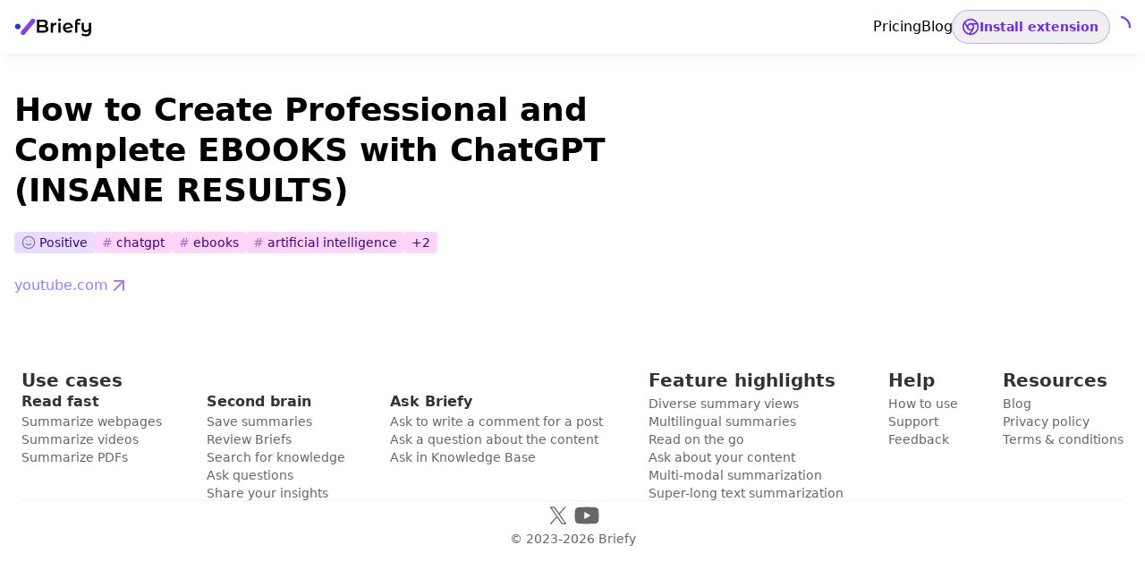

--- FILE ---
content_type: text/html
request_url: https://briefy.ai/summary/v2/d132jrui6e1p97jj5gzci8rn/en/how-to-create-professional-and-complete-ebooks-with-chatgpt-insane-results
body_size: 215698
content:
<!DOCTYPE html><html lang="en"><head><meta charset="utf-8"><meta name="viewport" content="width=device-width, initial-scale=1"><title>Briefy - Your AI Knowledge Assistant</title><meta name="keywords" content="best ai summarizer, best chrome productivity extension, ai summarizing tool, how to read faster, best safari productivity extension, chrome summarizer, safari summarizer"><link rel="icon" type="image/png" sizes="16x16" href="/icons/icon-16.png"><link rel="icon" type="image/png" sizes="32x32" href="/icons/icon-32.png"><link rel="icon" type="image/png" sizes="48x48" href="/icons/icon-48.png"><link rel="icon" type="image/png" sizes="96x96" href="/icons/icon-96.png"><meta name="twitter:card" content="summary_large_image"><meta name="og:logo" content="/icons/icon-96.png"><meta name="og:type" content="website"><meta name="og:image:width" content="1200"><meta name="og:image:height" content="630"><meta name="og:image:alt" content="Briefy - AI-powered content summarizer"><meta name="og:site_name" content="Briefy"><meta name="og:locale" content="en_US"><script src="https://www.googletagmanager.com/gtag/js?id=G-956ZWMF7EJ" async defer></script><script>window.dataLayer = window.dataLayer || []
function gtag(){dataLayer.push(arguments)}
gtag('js', new Date())
gtag('config', 'G-956ZWMF7EJ')</script><script src="https://cdn.mxpnl.com/libs/mixpanel-2-latest.min.js" async defer></script><script>(function(c,a){if(!a.__SV){var b=window;try{var d,m,j,k=b.location,f=k.hash;d=function(a,b){return(m=a.match(RegExp(b+"=([^&]*)")))?m[1]:null};f&&d(f,"state")&&(j=JSON.parse(decodeURIComponent(d(f,"state"))),"mpeditor"===j.action&&(b.sessionStorage.setItem("_mpcehash",f),history.replaceState(j.desiredHash||"",c.title,k.pathname+k.search)))}catch(n){}var l,h;window.mixpanel=a;a._i=[];a.init=function(b,d,g){function c(b,i){var a=i.split(".");2==a.length&&(b=b[a[0]],i=a[1]);b[i]=function(){b.push([i].concat(Array.prototype.slice.call(arguments,0)))}}var e=a;"undefined"!==typeof g?e=a[g]=[]:g="mixpanel";e.people=e.people||[];e.toString=function(b){var a="mixpanel";"mixpanel"!==g&&(a+="."+g);b||(a+=" (stub)");return a};e.people.toString=function(){return e.toString(1)+".people (stub)"};l="disable time_event track track_pageview track_links track_forms track_with_groups add_group set_group remove_group register register_once alias unregister identify name_tag set_config reset opt_in_tracking opt_out_tracking has_opted_in_tracking has_opted_out_tracking clear_opt_in_out_tracking start_batch_senders people.set people.set_once people.unset people.increment people.append people.union people.track_charge people.clear_charges people.delete_user people.remove".split(" ");
for(h=0;h<l.length;h++)c(e,l[h]);var f="set set_once union unset remove delete".split(" ");e.get_group=function(){function a(c){b[c]=function(){call2_args=arguments;call2=[c].concat(Array.prototype.slice.call(call2_args,0));a.push([e,call2])}}var b={},e=["get_group"].concat(Array.prototype.slice.call(arguments,0));for(var c=0;c<f.length;c++)a(f[c]);return b};a._i.push([b,d,g])};a.__SV=1.2;}})(document,window.mixpanel||[]);
window.mixpanel.init('abd23ab8fc67b0d7dad51623da5b680f', {
  debug: false,
  track_pageview: false,
  persistence: 'localStorage',
  api_host: 'https://api.mixpanel.com',
  cdn: 'https://cdn.mxpnl.com'
});</script><script>window.lemonSqueezyAffiliateConfig = {store: 'briefy'}</script><script src="https://lmsqueezy.com/affiliate.js" async defer></script><script>window._$HY||(e=>{let t=e=>e&&e.hasAttribute&&(e.hasAttribute("data-hk")?e:t(e.host&&e.host.nodeType?e.host:e.parentNode));["click", "input"].forEach((o=>document.addEventListener(o,(o=>{let a=o.composedPath&&o.composedPath()[0]||o.target,s=t(a);s&&!e.completed.has(s)&&e.events.push([s,o])}))))})(_$HY={events:[],completed:new WeakSet,r:{},fe(){}});</script><script>self.$R=self.$R||[];_$HY.r["0000000a130000000000000000"]=$R[0]=($R[1]=(s,f,p)=>((p=new Promise((a,b)=>{s=a,f=b})).s=s,p.f=f,p))();_$HY.r["0000000a13000000000000000100"]=$R[2]=$R[1]();_$HY.r["0000000a13000000"]=$R[3]=$R[1]();_$HY.r["cache-indexed-page[\"d132jrui6e1p97jj5gzci8rn\"]"]=$R[4]=$R[1]();_$HY.r["0000000a1300000000000000010100000000000610000"]=$R[5]=$R[1]();_$HY.r["cache-indexed-page-save[\"d132jrui6e1p97jj5gzci8rn\"]"]=$R[6]=$R[1]();_$HY.r["0000000a130000000000000001010000000000061000a100"]=$R[7]=$R[1]();</script><!--xs--><link href="/_build/assets/client-CyjdkJ6O.css" rel="stylesheet" fetchpriority="high" /><link href="/_build/assets/web-DcMAHfmM.js" rel="modulepreload" /><link href="/_build/assets/analytics-CJGcJSx1.js" rel="modulepreload" /><link href="/_build/assets/env-DE7kZxHF.js" rel="modulepreload" /><link href="/_build/assets/JsonView-Dr3A4xHc.js" rel="modulepreload" /><link href="/_build/assets/MessageBlock-CslzYyZn.js" rel="modulepreload" /><link href="/_build/assets/ToastStack-DrUwJw8N.js" rel="modulepreload" /><link href="/_build/assets/index-BKLXFw-x.js" rel="modulepreload" /><link href="/_build/assets/contexts-BzVp_13A.js" rel="modulepreload" /><link href="/_build/assets/routing-D7txwYzB.js" rel="modulepreload" /><link href="/_build/assets/InstallButton-CktEtTzk.js" rel="modulepreload" /><link href="/_build/assets/server-runtime-DC4qcq4k.js" rel="modulepreload" /><link href="/_build/assets/preload-helper--jxs_e3J.js" rel="modulepreload" /><link href="/_build/assets/action-Bv-Alj8R.js" rel="modulepreload" /><link href="/_build/assets/client-B6KOJs1B.js" rel="modulepreload" /><link href="/_build/assets/constants-oXa4yT3N.js" rel="modulepreload" /><link href="/_build/assets/constants-CNS2tZbV.js" rel="modulepreload" /><link href="/_build/assets/components-D0T_ix-1.js" rel="modulepreload" /><link href="/_build/assets/Footer-hNQBB6z0.js" rel="modulepreload" /><link href="/_build/assets/Symbol-grYRlSGO.js" rel="modulepreload" /><link href="/_build/assets/Wordmark-ClshQ8qZ.js" rel="modulepreload" /><link href="/_build/assets/constants-DhneUYTb.js" rel="modulepreload" /><link href="/_build/assets/index-CgB6_hif.js" rel="modulepreload" /><link href="/_build/assets/ua-parser-GsYuXhwc.js" rel="modulepreload" /><link href="/_build/assets/NavigationLink-CTmTYQ5k.js" rel="modulepreload" /><link href="/_build/assets/GetStartedButton-MFIso2RB.js" rel="modulepreload" /><link href="/_build/assets/(app)-X9ZWj4KW.js" rel="modulepreload" /><link href="/_build/assets/Menu-Dkl2kYq_.js" rel="modulepreload" /><link href="/_build/assets/QuotaBadge-Cqk5jJgW.js" rel="modulepreload" /><link href="/_build/assets/contexts-bm2r4bxB.js" rel="modulepreload" /><link href="/_build/assets/FloatingPanel-DhgK2Hm5.js" rel="modulepreload" /><link href="/_build/assets/Meta-CDKqBoUu.js" rel="modulepreload" /><link href="/_build/assets/SEODialog-BtmpMeSx.js" rel="modulepreload" /><link href="/_build/assets/caches-ChvmzJee.js" rel="modulepreload" /><link href="/_build/assets/clientOnly-DeonB6dk.js" rel="modulepreload" /><link href="/_build/assets/object-Ct6vpp1r.js" rel="modulepreload" /><link href="/_build/assets/createAsync-STtFkRct.js" rel="modulepreload" /><link href="/_build/assets/_name_-DIFAF-3C.js" rel="modulepreload" /><script>window._PUBLIC_ENV = {"VITE_OAUTH_APPLE_TEAM_ID":"4WV38P2X5K","VITE_OAUTH_APPLE_CLIENT_ID":"ai.briefy.id","VITE_OAUTH_APPLE_KEY_ID":"3QYS4SQKL3","VITE_BASE_URL":"https://briefy.ai","VITE_GA_ID":"G-956ZWMF7EJ","VITE_MIXPANEL_TOKEN":"abd23ab8fc67b0d7dad51623da5b680f","VITE_FEEDBACK_FORM_URL":"https://docs.google.com/forms/d/e/1FAIpQLSc4X6wfa-ov18xevQA6sMtS6j5qJvkR_4XiqWMOJ2JPU-JRYA/viewform","VITE_BLOG_URL":"https://blog.briefy.ai","VITE_LEMON_SQUEEZY_STORE_ID":"37392","VITE_LEMON_SQUEEZY_PRODUCT_ID":"98863","VITE_GCP_PROJECT_ID":"briefy-test","VITE_GCP_REGION":"us-east1","VITE_ENV":"main","VITE_LEMON_SQUEEZY_VARIANT_ID_STANDARD":"107357","VITE_LEMON_SQUEEZY_VARIANT_ID_PREMIUM":"115670","VITE_LEMON_SQUEEZY_VARIANT_ID_ULTRA":"158615","VITE_QUOTA_BASIC":"30","VITE_QUOTA_STANDARD":"300","VITE_QUOTA_PREMIUM":"700","VITE_QUOTA_ULTRA":"1500","VITE_VERTEX_SEARCH_INDEX_ID":"6307053783620780032","VITE_VERTEX_SEARCH_API_ENDPOINT":"548544794.us-east1-653358263540.vdb.vertexai.goog","VITE_VERTEX_SEARCH_INDEX_ENDPOINT_ID":"2532175278768128000","VITE_VERTEX_SEARCH_INDEX_ENDPOINT_DEPLOY_ID":"briefy_staging_1732167590067","VITE_LEMON_SQUEEZY_VARIANT_ID_STANDARD_ANNUAL":"241618","VITE_LEMON_SQUEEZY_VARIANT_ID_PREMIUM_ANNUAL":"277039","VITE_LEMON_SQUEEZY_VARIANT_ID_ULTRA_ANNUAL":"277040","VITE_LEMON_SQUEEZY_VARIANT_ID_CREDITS_A":"526456","VITE_LEMON_SQUEEZY_VARIANT_ID_CREDITS_B":"526457","VITE_LEMON_SQUEEZY_VARIANT_ID_CREDITS_C":"526458","VITE_DEMO_URL":"https://blog.briefy.ai/how-to-live-a-happy-life-7-keys-to-a-fulfilling-existence/","VITE_OAUTH_GOOGLE_CLIENT_ID":"653358263540-uk96to5ciqt4bavgq6bh3mld7e63am86.apps.googleusercontent.com","VITE_SUPPORT_EMAIL":"hello@briefy.ai","VITE_LEMON_SQUEEZY_PRODUCT_ID_CREDITS":"355243","PAYMENT_METHOD":"stripe","TRANSLATOR_API_REGION":"global","TRANSLATOR_API_TEXT_ENDPOINT":"https://api.cognitive.microsofttranslator.com/"}</script><meta data-sm="0000000a130000000000010" name="og:title" content="Briefy - Your AI Knowledge Assistant"/><meta data-sm="0000000a130000000000020" name="og:description" content="Briefy transforms lengthy info into structured summaries with 1 click and saves them in your knowledge base."/><meta data-sm="0000000a130000000000030" name="og:image" content="https://briefy.ai/images/og/default.webp"/><meta data-sm="0000000a130000000000040" name="og:image:secure_url" content="https://briefy.ai/images/og/default.webp"/><script>window._PUBLIC_ENV = {"VITE_OAUTH_APPLE_TEAM_ID":"4WV38P2X5K","VITE_OAUTH_APPLE_CLIENT_ID":"ai.briefy.id","VITE_OAUTH_APPLE_KEY_ID":"3QYS4SQKL3","VITE_BASE_URL":"https://briefy.ai","VITE_GA_ID":"G-956ZWMF7EJ","VITE_MIXPANEL_TOKEN":"abd23ab8fc67b0d7dad51623da5b680f","VITE_FEEDBACK_FORM_URL":"https://docs.google.com/forms/d/e/1FAIpQLSc4X6wfa-ov18xevQA6sMtS6j5qJvkR_4XiqWMOJ2JPU-JRYA/viewform","VITE_BLOG_URL":"https://blog.briefy.ai","VITE_LEMON_SQUEEZY_STORE_ID":"37392","VITE_LEMON_SQUEEZY_PRODUCT_ID":"98863","VITE_GCP_PROJECT_ID":"briefy-test","VITE_GCP_REGION":"us-east1","VITE_ENV":"main","VITE_LEMON_SQUEEZY_VARIANT_ID_STANDARD":"107357","VITE_LEMON_SQUEEZY_VARIANT_ID_PREMIUM":"115670","VITE_LEMON_SQUEEZY_VARIANT_ID_ULTRA":"158615","VITE_QUOTA_BASIC":"30","VITE_QUOTA_STANDARD":"300","VITE_QUOTA_PREMIUM":"700","VITE_QUOTA_ULTRA":"1500","VITE_VERTEX_SEARCH_INDEX_ID":"6307053783620780032","VITE_VERTEX_SEARCH_API_ENDPOINT":"548544794.us-east1-653358263540.vdb.vertexai.goog","VITE_VERTEX_SEARCH_INDEX_ENDPOINT_ID":"2532175278768128000","VITE_VERTEX_SEARCH_INDEX_ENDPOINT_DEPLOY_ID":"briefy_staging_1732167590067","VITE_LEMON_SQUEEZY_VARIANT_ID_STANDARD_ANNUAL":"241618","VITE_LEMON_SQUEEZY_VARIANT_ID_PREMIUM_ANNUAL":"277039","VITE_LEMON_SQUEEZY_VARIANT_ID_ULTRA_ANNUAL":"277040","VITE_LEMON_SQUEEZY_VARIANT_ID_CREDITS_A":"526456","VITE_LEMON_SQUEEZY_VARIANT_ID_CREDITS_B":"526457","VITE_LEMON_SQUEEZY_VARIANT_ID_CREDITS_C":"526458","VITE_DEMO_URL":"https://blog.briefy.ai/how-to-live-a-happy-life-7-keys-to-a-fulfilling-existence/","VITE_OAUTH_GOOGLE_CLIENT_ID":"653358263540-uk96to5ciqt4bavgq6bh3mld7e63am86.apps.googleusercontent.com","VITE_SUPPORT_EMAIL":"hello@briefy.ai","VITE_LEMON_SQUEEZY_PRODUCT_ID_CREDITS":"355243","PAYMENT_METHOD":"stripe","TRANSLATOR_API_REGION":"global","TRANSLATOR_API_TEXT_ENDPOINT":"https://api.cognitive.microsofttranslator.com/"}</script><link data-sm="0000000a130000000000000001010000000000000" rel="preconnect" href="https://fonts.googleapis.com"/><link data-sm="0000000a130000000000000001010000000000010" rel="preconnect" href="https://fonts.gstatic.com" crossOrigin="anonymous"/><link data-sm="0000000a130000000000000001010000000000020" href="https://fonts.googleapis.com/css2?family=Inter:wght@100..900&amp;family=Montserrat+Alternates:wght@600&amp;family=Noto+Sans+Mono:wght@500&amp;display=swap" rel="stylesheet"/><link data-sm="0000000a130000000000000001010000000000030" rel="canonical" href="https://briefy.ai/summary/v2/d132jrui6e1p97jj5gzci8rn/en/how-to-create-professional-and-complete-ebooks-with-chatgpt-insane-results"/><link data-sm="0000000a130000000000000001010000000000040" rel="apple-touch-icon" href="/icons/apple-touch-icon-180x180.png"/><link data-sm="0000000a130000000000000001010000000000050" rel="manifest" href="/manifest.webmanifest"/><meta data-sm="0000000a130000000000010" name="og:title" content="Briefy - Your AI Knowledge Assistant"/><meta data-sm="0000000a130000000000020" name="og:description" content="Briefy transforms lengthy info into structured summaries with 1 click and saves them in your knowledge base."/><meta data-sm="0000000a130000000000030" name="og:image" content="https://briefy.ai/images/og/default.webp"/><meta data-sm="0000000a130000000000040" name="og:image:secure_url" content="https://briefy.ai/images/og/default.webp"/><script>window._PUBLIC_ENV = {"VITE_OAUTH_APPLE_TEAM_ID":"4WV38P2X5K","VITE_OAUTH_APPLE_CLIENT_ID":"ai.briefy.id","VITE_OAUTH_APPLE_KEY_ID":"3QYS4SQKL3","VITE_BASE_URL":"https://briefy.ai","VITE_GA_ID":"G-956ZWMF7EJ","VITE_MIXPANEL_TOKEN":"abd23ab8fc67b0d7dad51623da5b680f","VITE_FEEDBACK_FORM_URL":"https://docs.google.com/forms/d/e/1FAIpQLSc4X6wfa-ov18xevQA6sMtS6j5qJvkR_4XiqWMOJ2JPU-JRYA/viewform","VITE_BLOG_URL":"https://blog.briefy.ai","VITE_LEMON_SQUEEZY_STORE_ID":"37392","VITE_LEMON_SQUEEZY_PRODUCT_ID":"98863","VITE_GCP_PROJECT_ID":"briefy-test","VITE_GCP_REGION":"us-east1","VITE_ENV":"main","VITE_LEMON_SQUEEZY_VARIANT_ID_STANDARD":"107357","VITE_LEMON_SQUEEZY_VARIANT_ID_PREMIUM":"115670","VITE_LEMON_SQUEEZY_VARIANT_ID_ULTRA":"158615","VITE_QUOTA_BASIC":"30","VITE_QUOTA_STANDARD":"300","VITE_QUOTA_PREMIUM":"700","VITE_QUOTA_ULTRA":"1500","VITE_VERTEX_SEARCH_INDEX_ID":"6307053783620780032","VITE_VERTEX_SEARCH_API_ENDPOINT":"548544794.us-east1-653358263540.vdb.vertexai.goog","VITE_VERTEX_SEARCH_INDEX_ENDPOINT_ID":"2532175278768128000","VITE_VERTEX_SEARCH_INDEX_ENDPOINT_DEPLOY_ID":"briefy_staging_1732167590067","VITE_LEMON_SQUEEZY_VARIANT_ID_STANDARD_ANNUAL":"241618","VITE_LEMON_SQUEEZY_VARIANT_ID_PREMIUM_ANNUAL":"277039","VITE_LEMON_SQUEEZY_VARIANT_ID_ULTRA_ANNUAL":"277040","VITE_LEMON_SQUEEZY_VARIANT_ID_CREDITS_A":"526456","VITE_LEMON_SQUEEZY_VARIANT_ID_CREDITS_B":"526457","VITE_LEMON_SQUEEZY_VARIANT_ID_CREDITS_C":"526458","VITE_DEMO_URL":"https://blog.briefy.ai/how-to-live-a-happy-life-7-keys-to-a-fulfilling-existence/","VITE_OAUTH_GOOGLE_CLIENT_ID":"653358263540-uk96to5ciqt4bavgq6bh3mld7e63am86.apps.googleusercontent.com","VITE_SUPPORT_EMAIL":"hello@briefy.ai","VITE_LEMON_SQUEEZY_PRODUCT_ID_CREDITS":"355243","PAYMENT_METHOD":"stripe","TRANSLATOR_API_REGION":"global","TRANSLATOR_API_TEXT_ENDPOINT":"https://api.cognitive.microsofttranslator.com/"}</script><link data-sm="0000000a130000000000000001010000000000000" rel="preconnect" href="https://fonts.googleapis.com"/><link data-sm="0000000a130000000000000001010000000000010" rel="preconnect" href="https://fonts.gstatic.com" crossOrigin="anonymous"/><link data-sm="0000000a130000000000000001010000000000020" href="https://fonts.googleapis.com/css2?family=Inter:wght@100..900&amp;family=Montserrat+Alternates:wght@600&amp;family=Noto+Sans+Mono:wght@500&amp;display=swap" rel="stylesheet"/><link data-sm="0000000a130000000000000001010000000000030" rel="canonical" href="https://briefy.ai/summary/v2/d132jrui6e1p97jj5gzci8rn/en/how-to-create-professional-and-complete-ebooks-with-chatgpt-insane-results"/><link data-sm="0000000a130000000000000001010000000000040" rel="apple-touch-icon" href="/icons/apple-touch-icon-180x180.png"/><link data-sm="0000000a130000000000000001010000000000050" rel="manifest" href="/manifest.webmanifest"/><meta data-sm="0000000a130000000000010" name="og:title" content="Briefy - Your AI Knowledge Assistant"/><meta data-sm="0000000a130000000000020" name="og:description" content="Briefy transforms lengthy info into structured summaries with 1 click and saves them in your knowledge base."/><meta data-sm="0000000a130000000000030" name="og:image" content="https://briefy.ai/images/og/default.webp"/><meta data-sm="0000000a130000000000040" name="og:image:secure_url" content="https://briefy.ai/images/og/default.webp"/></head><body><!--$--><!--!$e000000--><template id="pl-0000000a13000000"></template><!--pl-0000000a13000000--><!--!$/e000000--><!--/--><!--$--><script>window.manifest = {"src/routes/(app)(bare)/extension/install.tsx?pick=default&pick=$css":{"output":"/_build/assets/install-BZvrFTOA.js","assets":[{"tag":"link","attrs":{"href":"/_build/assets/web-DcMAHfmM.js","key":"/_build/assets/web-DcMAHfmM.js","rel":"modulepreload"}},{"tag":"link","attrs":{"href":"/_build/assets/analytics-CJGcJSx1.js","key":"/_build/assets/analytics-CJGcJSx1.js","rel":"modulepreload"}},{"tag":"link","attrs":{"href":"/_build/assets/JsonView-Dr3A4xHc.js","key":"/_build/assets/JsonView-Dr3A4xHc.js","rel":"modulepreload"}},{"tag":"link","attrs":{"href":"/_build/assets/Symbol-grYRlSGO.js","key":"/_build/assets/Symbol-grYRlSGO.js","rel":"modulepreload"}},{"tag":"link","attrs":{"href":"/_build/assets/Wordmark-ClshQ8qZ.js","key":"/_build/assets/Wordmark-ClshQ8qZ.js","rel":"modulepreload"}},{"tag":"link","attrs":{"href":"/_build/assets/contexts-BzVp_13A.js","key":"/_build/assets/contexts-BzVp_13A.js","rel":"modulepreload"}},{"tag":"link","attrs":{"href":"/_build/assets/Meta-CDKqBoUu.js","key":"/_build/assets/Meta-CDKqBoUu.js","rel":"modulepreload"}},{"tag":"link","attrs":{"href":"/_build/assets/OvalBackground-QRpbNa3i.js","key":"/_build/assets/OvalBackground-QRpbNa3i.js","rel":"modulepreload"}},{"tag":"link","attrs":{"href":"/_build/assets/env-DE7kZxHF.js","key":"/_build/assets/env-DE7kZxHF.js","rel":"modulepreload"}},{"tag":"link","attrs":{"href":"/_build/assets/install-BZvrFTOA.js","key":"/_build/assets/install-BZvrFTOA.js","rel":"modulepreload"}}]},"src/routes/(app)(bare)/extension/login.tsx?pick=default&pick=$css":{"output":"/_build/assets/login-Bz2jifzZ.js","assets":[{"tag":"link","attrs":{"href":"/_build/assets/web-DcMAHfmM.js","key":"/_build/assets/web-DcMAHfmM.js","rel":"modulepreload"}},{"tag":"link","attrs":{"href":"/_build/assets/analytics-CJGcJSx1.js","key":"/_build/assets/analytics-CJGcJSx1.js","rel":"modulepreload"}},{"tag":"link","attrs":{"href":"/_build/assets/JsonView-Dr3A4xHc.js","key":"/_build/assets/JsonView-Dr3A4xHc.js","rel":"modulepreload"}},{"tag":"link","attrs":{"href":"/_build/assets/MessageBlock-CslzYyZn.js","key":"/_build/assets/MessageBlock-CslzYyZn.js","rel":"modulepreload"}},{"tag":"link","attrs":{"href":"/_build/assets/Symbol-grYRlSGO.js","key":"/_build/assets/Symbol-grYRlSGO.js","rel":"modulepreload"}},{"tag":"link","attrs":{"href":"/_build/assets/Wordmark-ClshQ8qZ.js","key":"/_build/assets/Wordmark-ClshQ8qZ.js","rel":"modulepreload"}},{"tag":"link","attrs":{"href":"/_build/assets/OvalBackground-QRpbNa3i.js","key":"/_build/assets/OvalBackground-QRpbNa3i.js","rel":"modulepreload"}},{"tag":"link","attrs":{"href":"/_build/assets/env-DE7kZxHF.js","key":"/_build/assets/env-DE7kZxHF.js","rel":"modulepreload"}},{"tag":"link","attrs":{"href":"/_build/assets/routing-D7txwYzB.js","key":"/_build/assets/routing-D7txwYzB.js","rel":"modulepreload"}},{"tag":"link","attrs":{"href":"/_build/assets/components-D0T_ix-1.js","key":"/_build/assets/components-D0T_ix-1.js","rel":"modulepreload"}},{"tag":"link","attrs":{"href":"/_build/assets/login-Bz2jifzZ.js","key":"/_build/assets/login-Bz2jifzZ.js","rel":"modulepreload"}}]},"src/routes/(app)(bare)/extension/logout.tsx?pick=default&pick=$css":{"output":"/_build/assets/logout-DTMPy9uY.js","assets":[{"tag":"link","attrs":{"href":"/_build/assets/web-DcMAHfmM.js","key":"/_build/assets/web-DcMAHfmM.js","rel":"modulepreload"}},{"tag":"link","attrs":{"href":"/_build/assets/analytics-CJGcJSx1.js","key":"/_build/assets/analytics-CJGcJSx1.js","rel":"modulepreload"}},{"tag":"link","attrs":{"href":"/_build/assets/JsonView-Dr3A4xHc.js","key":"/_build/assets/JsonView-Dr3A4xHc.js","rel":"modulepreload"}},{"tag":"link","attrs":{"href":"/_build/assets/logout-DTMPy9uY.js","key":"/_build/assets/logout-DTMPy9uY.js","rel":"modulepreload"}}]},"src/routes/(app)(bare)/extension/welcome.tsx?pick=default&pick=$css":{"output":"/_build/assets/welcome-DFPqtrAX.js","assets":[{"tag":"link","attrs":{"href":"/_build/assets/web-DcMAHfmM.js","key":"/_build/assets/web-DcMAHfmM.js","rel":"modulepreload"}},{"tag":"link","attrs":{"href":"/_build/assets/analytics-CJGcJSx1.js","key":"/_build/assets/analytics-CJGcJSx1.js","rel":"modulepreload"}},{"tag":"link","attrs":{"href":"/_build/assets/routing-D7txwYzB.js","key":"/_build/assets/routing-D7txwYzB.js","rel":"modulepreload"}},{"tag":"link","attrs":{"href":"/_build/assets/components-D0T_ix-1.js","key":"/_build/assets/components-D0T_ix-1.js","rel":"modulepreload"}},{"tag":"link","attrs":{"href":"/_build/assets/welcome-DFPqtrAX.js","key":"/_build/assets/welcome-DFPqtrAX.js","rel":"modulepreload"}}]},"src/routes/(app)(bare)/how-to-use.tsx?pick=default&pick=$css":{"output":"/_build/assets/how-to-use-DWVb4yQr.js","assets":[{"tag":"link","attrs":{"href":"/_build/assets/web-DcMAHfmM.js","key":"/_build/assets/web-DcMAHfmM.js","rel":"modulepreload"}},{"tag":"link","attrs":{"href":"/_build/assets/analytics-CJGcJSx1.js","key":"/_build/assets/analytics-CJGcJSx1.js","rel":"modulepreload"}},{"tag":"link","attrs":{"href":"/_build/assets/JsonView-Dr3A4xHc.js","key":"/_build/assets/JsonView-Dr3A4xHc.js","rel":"modulepreload"}},{"tag":"link","attrs":{"href":"/_build/assets/Symbol-grYRlSGO.js","key":"/_build/assets/Symbol-grYRlSGO.js","rel":"modulepreload"}},{"tag":"link","attrs":{"href":"/_build/assets/Wordmark-ClshQ8qZ.js","key":"/_build/assets/Wordmark-ClshQ8qZ.js","rel":"modulepreload"}},{"tag":"link","attrs":{"href":"/_build/assets/routing-D7txwYzB.js","key":"/_build/assets/routing-D7txwYzB.js","rel":"modulepreload"}},{"tag":"link","attrs":{"href":"/_build/assets/InstallButton-CktEtTzk.js","key":"/_build/assets/InstallButton-CktEtTzk.js","rel":"modulepreload"}},{"tag":"link","attrs":{"href":"/_build/assets/OvalBackground-QRpbNa3i.js","key":"/_build/assets/OvalBackground-QRpbNa3i.js","rel":"modulepreload"}},{"tag":"link","attrs":{"href":"/_build/assets/contexts-BzVp_13A.js","key":"/_build/assets/contexts-BzVp_13A.js","rel":"modulepreload"}},{"tag":"link","attrs":{"href":"/_build/assets/components-D0T_ix-1.js","key":"/_build/assets/components-D0T_ix-1.js","rel":"modulepreload"}},{"tag":"link","attrs":{"href":"/_build/assets/how-to-use-DWVb4yQr.js","key":"/_build/assets/how-to-use-DWVb4yQr.js","rel":"modulepreload"}}]},"src/routes/(app)(bare)/login.tsx?pick=default&pick=$css":{"output":"/_build/assets/login-pLTXk36I.js","assets":[{"tag":"link","attrs":{"href":"/_build/assets/web-DcMAHfmM.js","key":"/_build/assets/web-DcMAHfmM.js","rel":"modulepreload"}},{"tag":"link","attrs":{"href":"/_build/assets/analytics-CJGcJSx1.js","key":"/_build/assets/analytics-CJGcJSx1.js","rel":"modulepreload"}},{"tag":"link","attrs":{"href":"/_build/assets/JsonView-Dr3A4xHc.js","key":"/_build/assets/JsonView-Dr3A4xHc.js","rel":"modulepreload"}},{"tag":"link","attrs":{"href":"/_build/assets/MessageBlock-CslzYyZn.js","key":"/_build/assets/MessageBlock-CslzYyZn.js","rel":"modulepreload"}},{"tag":"link","attrs":{"href":"/_build/assets/Symbol-grYRlSGO.js","key":"/_build/assets/Symbol-grYRlSGO.js","rel":"modulepreload"}},{"tag":"link","attrs":{"href":"/_build/assets/Wordmark-ClshQ8qZ.js","key":"/_build/assets/Wordmark-ClshQ8qZ.js","rel":"modulepreload"}},{"tag":"link","attrs":{"href":"/_build/assets/contexts-BzVp_13A.js","key":"/_build/assets/contexts-BzVp_13A.js","rel":"modulepreload"}},{"tag":"link","attrs":{"href":"/_build/assets/Meta-CDKqBoUu.js","key":"/_build/assets/Meta-CDKqBoUu.js","rel":"modulepreload"}},{"tag":"link","attrs":{"href":"/_build/assets/env-DE7kZxHF.js","key":"/_build/assets/env-DE7kZxHF.js","rel":"modulepreload"}},{"tag":"link","attrs":{"href":"/_build/assets/constants-oXa4yT3N.js","key":"/_build/assets/constants-oXa4yT3N.js","rel":"modulepreload"}},{"tag":"link","attrs":{"href":"/_build/assets/routing-D7txwYzB.js","key":"/_build/assets/routing-D7txwYzB.js","rel":"modulepreload"}},{"tag":"link","attrs":{"href":"/_build/assets/components-D0T_ix-1.js","key":"/_build/assets/components-D0T_ix-1.js","rel":"modulepreload"}},{"tag":"link","attrs":{"href":"/_build/assets/login-pLTXk36I.js","key":"/_build/assets/login-pLTXk36I.js","rel":"modulepreload"}}]},"src/routes/(app)(dashboard).tsx?pick=default&pick=$css":{"output":"/_build/assets/(app)(dashboard)-QwM43ZgC.js","assets":[{"tag":"link","attrs":{"href":"/_build/assets/web-DcMAHfmM.js","key":"/_build/assets/web-DcMAHfmM.js","rel":"modulepreload"}},{"tag":"link","attrs":{"href":"/_build/assets/analytics-CJGcJSx1.js","key":"/_build/assets/analytics-CJGcJSx1.js","rel":"modulepreload"}},{"tag":"link","attrs":{"href":"/_build/assets/JsonView-Dr3A4xHc.js","key":"/_build/assets/JsonView-Dr3A4xHc.js","rel":"modulepreload"}},{"tag":"link","attrs":{"href":"/_build/assets/Menu-Dkl2kYq_.js","key":"/_build/assets/Menu-Dkl2kYq_.js","rel":"modulepreload"}},{"tag":"link","attrs":{"href":"/_build/assets/Symbol-grYRlSGO.js","key":"/_build/assets/Symbol-grYRlSGO.js","rel":"modulepreload"}},{"tag":"link","attrs":{"href":"/_build/assets/Wordmark-ClshQ8qZ.js","key":"/_build/assets/Wordmark-ClshQ8qZ.js","rel":"modulepreload"}},{"tag":"link","attrs":{"href":"/_build/assets/routing-D7txwYzB.js","key":"/_build/assets/routing-D7txwYzB.js","rel":"modulepreload"}},{"tag":"link","attrs":{"href":"/_build/assets/server-runtime-DC4qcq4k.js","key":"/_build/assets/server-runtime-DC4qcq4k.js","rel":"modulepreload"}},{"tag":"link","attrs":{"href":"/_build/assets/constants-DhneUYTb.js","key":"/_build/assets/constants-DhneUYTb.js","rel":"modulepreload"}},{"tag":"link","attrs":{"href":"/_build/assets/env-DE7kZxHF.js","key":"/_build/assets/env-DE7kZxHF.js","rel":"modulepreload"}},{"tag":"link","attrs":{"href":"/_build/assets/constants-oXa4yT3N.js","key":"/_build/assets/constants-oXa4yT3N.js","rel":"modulepreload"}},{"tag":"link","attrs":{"href":"/_build/assets/index-CgB6_hif.js","key":"/_build/assets/index-CgB6_hif.js","rel":"modulepreload"}},{"tag":"link","attrs":{"href":"/_build/assets/ua-parser-GsYuXhwc.js","key":"/_build/assets/ua-parser-GsYuXhwc.js","rel":"modulepreload"}},{"tag":"link","attrs":{"href":"/_build/assets/action-Bv-Alj8R.js","key":"/_build/assets/action-Bv-Alj8R.js","rel":"modulepreload"}},{"tag":"link","attrs":{"href":"/_build/assets/components-D0T_ix-1.js","key":"/_build/assets/components-D0T_ix-1.js","rel":"modulepreload"}},{"tag":"link","attrs":{"href":"/_build/assets/NavigationLink-CTmTYQ5k.js","key":"/_build/assets/NavigationLink-CTmTYQ5k.js","rel":"modulepreload"}},{"tag":"link","attrs":{"href":"/_build/assets/InstallButton-CktEtTzk.js","key":"/_build/assets/InstallButton-CktEtTzk.js","rel":"modulepreload"}},{"tag":"link","attrs":{"href":"/_build/assets/QuotaBadge-Cqk5jJgW.js","key":"/_build/assets/QuotaBadge-Cqk5jJgW.js","rel":"modulepreload"}},{"tag":"link","attrs":{"href":"/_build/assets/contexts-bm2r4bxB.js","key":"/_build/assets/contexts-bm2r4bxB.js","rel":"modulepreload"}},{"tag":"link","attrs":{"href":"/_build/assets/SEODialog-BtmpMeSx.js","key":"/_build/assets/SEODialog-BtmpMeSx.js","rel":"modulepreload"}},{"tag":"link","attrs":{"href":"/_build/assets/Avatar-B50LbEjM.js","key":"/_build/assets/Avatar-B50LbEjM.js","rel":"modulepreload"}},{"tag":"link","attrs":{"href":"/_build/assets/PlanBadge-CyMyxrVA.js","key":"/_build/assets/PlanBadge-CyMyxrVA.js","rel":"modulepreload"}},{"tag":"link","attrs":{"href":"/_build/assets/contexts-BzVp_13A.js","key":"/_build/assets/contexts-BzVp_13A.js","rel":"modulepreload"}},{"tag":"link","attrs":{"href":"/_build/assets/caches-ChvmzJee.js","key":"/_build/assets/caches-ChvmzJee.js","rel":"modulepreload"}},{"tag":"link","attrs":{"href":"/_build/assets/index-s4HdiGeT.js","key":"/_build/assets/index-s4HdiGeT.js","rel":"modulepreload"}},{"tag":"link","attrs":{"href":"/_build/assets/tslib.es6-DtM7DvUZ.js","key":"/_build/assets/tslib.es6-DtM7DvUZ.js","rel":"modulepreload"}},{"tag":"link","attrs":{"href":"/_build/assets/index-rbqlSNw-.js","key":"/_build/assets/index-rbqlSNw-.js","rel":"modulepreload"}},{"tag":"link","attrs":{"href":"/_build/assets/index-_81WbzLL.js","key":"/_build/assets/index-_81WbzLL.js","rel":"modulepreload"}},{"tag":"link","attrs":{"href":"/_build/assets/createAsync-STtFkRct.js","key":"/_build/assets/createAsync-STtFkRct.js","rel":"modulepreload"}},{"tag":"link","attrs":{"href":"/_build/assets/(app)(dashboard)-QwM43ZgC.js","key":"/_build/assets/(app)(dashboard)-QwM43ZgC.js","rel":"modulepreload"}}]},"src/routes/(app)(dashboard)/(dashboard).tsx?pick=default&pick=$css":{"output":"/_build/assets/(dashboard)-BTzO8AUQ.js","assets":[{"tag":"link","attrs":{"href":"/_build/assets/web-DcMAHfmM.js","key":"/_build/assets/web-DcMAHfmM.js","rel":"modulepreload"}},{"tag":"link","attrs":{"href":"/_build/assets/(dashboard)-BTzO8AUQ.js","key":"/_build/assets/(dashboard)-BTzO8AUQ.js","rel":"modulepreload"}}]},"src/routes/(app)(dashboard)/(dashboard)/base.tsx?pick=default&pick=$css":{"output":"/_build/assets/base-CXuT9BlR.js","assets":[{"tag":"link","attrs":{"href":"/_build/assets/preload-helper--jxs_e3J.js","key":"/_build/assets/preload-helper--jxs_e3J.js","rel":"modulepreload"}},{"tag":"link","attrs":{"href":"/_build/assets/web-DcMAHfmM.js","key":"/_build/assets/web-DcMAHfmM.js","rel":"modulepreload"}},{"tag":"link","attrs":{"href":"/_build/assets/analytics-CJGcJSx1.js","key":"/_build/assets/analytics-CJGcJSx1.js","rel":"modulepreload"}},{"tag":"link","attrs":{"href":"/_build/assets/JsonView-Dr3A4xHc.js","key":"/_build/assets/JsonView-Dr3A4xHc.js","rel":"modulepreload"}},{"tag":"link","attrs":{"href":"/_build/assets/contexts-BzVp_13A.js","key":"/_build/assets/contexts-BzVp_13A.js","rel":"modulepreload"}},{"tag":"link","attrs":{"href":"/_build/assets/Meta-CDKqBoUu.js","key":"/_build/assets/Meta-CDKqBoUu.js","rel":"modulepreload"}},{"tag":"link","attrs":{"href":"/_build/assets/clientOnly-DeonB6dk.js","key":"/_build/assets/clientOnly-DeonB6dk.js","rel":"modulepreload"}},{"tag":"link","attrs":{"href":"/_build/assets/routing-D7txwYzB.js","key":"/_build/assets/routing-D7txwYzB.js","rel":"modulepreload"}},{"tag":"link","attrs":{"href":"/_build/assets/components-D0T_ix-1.js","key":"/_build/assets/components-D0T_ix-1.js","rel":"modulepreload"}},{"tag":"link","attrs":{"href":"/_build/assets/base-CXuT9BlR.js","key":"/_build/assets/base-CXuT9BlR.js","rel":"modulepreload"}}]},"src/routes/(app)(dashboard)/(dashboard)/base/ask/[[id]].tsx?pick=default&pick=$css":{"output":"/_build/assets/__id__-TLPAqpSd.js","assets":[{"tag":"link","attrs":{"href":"/_build/assets/web-DcMAHfmM.js","key":"/_build/assets/web-DcMAHfmM.js","rel":"modulepreload"}},{"tag":"link","attrs":{"href":"/_build/assets/analytics-CJGcJSx1.js","key":"/_build/assets/analytics-CJGcJSx1.js","rel":"modulepreload"}},{"tag":"link","attrs":{"href":"/_build/assets/Avatar-B50LbEjM.js","key":"/_build/assets/Avatar-B50LbEjM.js","rel":"modulepreload"}},{"tag":"link","attrs":{"href":"/_build/assets/JsonView-Dr3A4xHc.js","key":"/_build/assets/JsonView-Dr3A4xHc.js","rel":"modulepreload"}},{"tag":"link","attrs":{"href":"/_build/assets/QuotaBadge-Cqk5jJgW.js","key":"/_build/assets/QuotaBadge-Cqk5jJgW.js","rel":"modulepreload"}},{"tag":"link","attrs":{"href":"/_build/assets/Symbol-grYRlSGO.js","key":"/_build/assets/Symbol-grYRlSGO.js","rel":"modulepreload"}},{"tag":"link","attrs":{"href":"/_build/assets/routing-D7txwYzB.js","key":"/_build/assets/routing-D7txwYzB.js","rel":"modulepreload"}},{"tag":"link","attrs":{"href":"/_build/assets/server-runtime-DC4qcq4k.js","key":"/_build/assets/server-runtime-DC4qcq4k.js","rel":"modulepreload"}},{"tag":"link","attrs":{"href":"/_build/assets/action-Bv-Alj8R.js","key":"/_build/assets/action-Bv-Alj8R.js","rel":"modulepreload"}},{"tag":"link","attrs":{"href":"/_build/assets/actions-DH1UnMb5.js","key":"/_build/assets/actions-DH1UnMb5.js","rel":"modulepreload"}},{"tag":"link","attrs":{"href":"/_build/assets/contexts-BzVp_13A.js","key":"/_build/assets/contexts-BzVp_13A.js","rel":"modulepreload"}},{"tag":"link","attrs":{"href":"/_build/assets/env-DE7kZxHF.js","key":"/_build/assets/env-DE7kZxHF.js","rel":"modulepreload"}},{"tag":"link","attrs":{"href":"/_build/assets/components-D0T_ix-1.js","key":"/_build/assets/components-D0T_ix-1.js","rel":"modulepreload"}},{"tag":"link","attrs":{"href":"/_build/assets/__id__-TLPAqpSd.js","key":"/_build/assets/__id__-TLPAqpSd.js","rel":"modulepreload"}}]},"src/routes/(app)(dashboard)/(dashboard)/base/index.tsx?pick=default&pick=$css":{"output":"/_build/assets/index-D54_wcA6.js","assets":[{"tag":"link","attrs":{"href":"/_build/assets/web-DcMAHfmM.js","key":"/_build/assets/web-DcMAHfmM.js","rel":"modulepreload"}},{"tag":"link","attrs":{"href":"/_build/assets/routing-D7txwYzB.js","key":"/_build/assets/routing-D7txwYzB.js","rel":"modulepreload"}},{"tag":"link","attrs":{"href":"/_build/assets/server-runtime-DC4qcq4k.js","key":"/_build/assets/server-runtime-DC4qcq4k.js","rel":"modulepreload"}},{"tag":"link","attrs":{"href":"/_build/assets/analytics-CJGcJSx1.js","key":"/_build/assets/analytics-CJGcJSx1.js","rel":"modulepreload"}},{"tag":"link","attrs":{"href":"/_build/assets/JsonView-Dr3A4xHc.js","key":"/_build/assets/JsonView-Dr3A4xHc.js","rel":"modulepreload"}},{"tag":"link","attrs":{"href":"/_build/assets/action-Bv-Alj8R.js","key":"/_build/assets/action-Bv-Alj8R.js","rel":"modulepreload"}},{"tag":"link","attrs":{"href":"/_build/assets/actions-DH1UnMb5.js","key":"/_build/assets/actions-DH1UnMb5.js","rel":"modulepreload"}},{"tag":"link","attrs":{"href":"/_build/assets/contexts-BzVp_13A.js","key":"/_build/assets/contexts-BzVp_13A.js","rel":"modulepreload"}},{"tag":"link","attrs":{"href":"/_build/assets/FileIndexStatusProvider-DBpYvNrE.js","key":"/_build/assets/FileIndexStatusProvider-DBpYvNrE.js","rel":"modulepreload"}},{"tag":"link","attrs":{"href":"/_build/assets/env-DE7kZxHF.js","key":"/_build/assets/env-DE7kZxHF.js","rel":"modulepreload"}},{"tag":"link","attrs":{"href":"/_build/assets/constants-oXa4yT3N.js","key":"/_build/assets/constants-oXa4yT3N.js","rel":"modulepreload"}},{"tag":"link","attrs":{"href":"/_build/assets/helpers-C18YKvg3.js","key":"/_build/assets/helpers-C18YKvg3.js","rel":"modulepreload"}},{"tag":"link","attrs":{"href":"/_build/assets/Highlight-VO178sFy.js","key":"/_build/assets/Highlight-VO178sFy.js","rel":"modulepreload"}},{"tag":"link","attrs":{"href":"/_build/assets/index-s4HdiGeT.js","key":"/_build/assets/index-s4HdiGeT.js","rel":"modulepreload"}},{"tag":"link","attrs":{"href":"/_build/assets/SaveTag-8wYZnefN.js","key":"/_build/assets/SaveTag-8wYZnefN.js","rel":"modulepreload"}},{"tag":"link","attrs":{"href":"/_build/assets/components-D0T_ix-1.js","key":"/_build/assets/components-D0T_ix-1.js","rel":"modulepreload"}},{"tag":"link","attrs":{"href":"/_build/assets/SaveCard-C9tCXkNw.js","key":"/_build/assets/SaveCard-C9tCXkNw.js","rel":"modulepreload"}},{"tag":"link","attrs":{"href":"/_build/assets/index-BOJWiYBq.js","key":"/_build/assets/index-BOJWiYBq.js","rel":"modulepreload"}},{"tag":"link","attrs":{"href":"/_build/assets/index-D54_wcA6.js","key":"/_build/assets/index-D54_wcA6.js","rel":"modulepreload"}}]},"src/routes/(app)(dashboard)/(dashboard)/base/search.tsx?pick=default&pick=$css":{"output":"/_build/assets/search-BnU0Kxvy.js","assets":[{"tag":"link","attrs":{"href":"/_build/assets/web-DcMAHfmM.js","key":"/_build/assets/web-DcMAHfmM.js","rel":"modulepreload"}},{"tag":"link","attrs":{"href":"/_build/assets/analytics-CJGcJSx1.js","key":"/_build/assets/analytics-CJGcJSx1.js","rel":"modulepreload"}},{"tag":"link","attrs":{"href":"/_build/assets/JsonView-Dr3A4xHc.js","key":"/_build/assets/JsonView-Dr3A4xHc.js","rel":"modulepreload"}},{"tag":"link","attrs":{"href":"/_build/assets/MessageBlock-CslzYyZn.js","key":"/_build/assets/MessageBlock-CslzYyZn.js","rel":"modulepreload"}},{"tag":"link","attrs":{"href":"/_build/assets/routing-D7txwYzB.js","key":"/_build/assets/routing-D7txwYzB.js","rel":"modulepreload"}},{"tag":"link","attrs":{"href":"/_build/assets/server-runtime-DC4qcq4k.js","key":"/_build/assets/server-runtime-DC4qcq4k.js","rel":"modulepreload"}},{"tag":"link","attrs":{"href":"/_build/assets/action-Bv-Alj8R.js","key":"/_build/assets/action-Bv-Alj8R.js","rel":"modulepreload"}},{"tag":"link","attrs":{"href":"/_build/assets/actions-DH1UnMb5.js","key":"/_build/assets/actions-DH1UnMb5.js","rel":"modulepreload"}},{"tag":"link","attrs":{"href":"/_build/assets/contexts-BzVp_13A.js","key":"/_build/assets/contexts-BzVp_13A.js","rel":"modulepreload"}},{"tag":"link","attrs":{"href":"/_build/assets/FileIndexStatusProvider-DBpYvNrE.js","key":"/_build/assets/FileIndexStatusProvider-DBpYvNrE.js","rel":"modulepreload"}},{"tag":"link","attrs":{"href":"/_build/assets/Meta-CDKqBoUu.js","key":"/_build/assets/Meta-CDKqBoUu.js","rel":"modulepreload"}},{"tag":"link","attrs":{"href":"/_build/assets/env-DE7kZxHF.js","key":"/_build/assets/env-DE7kZxHF.js","rel":"modulepreload"}},{"tag":"link","attrs":{"href":"/_build/assets/constants-oXa4yT3N.js","key":"/_build/assets/constants-oXa4yT3N.js","rel":"modulepreload"}},{"tag":"link","attrs":{"href":"/_build/assets/helpers-C18YKvg3.js","key":"/_build/assets/helpers-C18YKvg3.js","rel":"modulepreload"}},{"tag":"link","attrs":{"href":"/_build/assets/Highlight-VO178sFy.js","key":"/_build/assets/Highlight-VO178sFy.js","rel":"modulepreload"}},{"tag":"link","attrs":{"href":"/_build/assets/index-s4HdiGeT.js","key":"/_build/assets/index-s4HdiGeT.js","rel":"modulepreload"}},{"tag":"link","attrs":{"href":"/_build/assets/SaveTag-8wYZnefN.js","key":"/_build/assets/SaveTag-8wYZnefN.js","rel":"modulepreload"}},{"tag":"link","attrs":{"href":"/_build/assets/components-D0T_ix-1.js","key":"/_build/assets/components-D0T_ix-1.js","rel":"modulepreload"}},{"tag":"link","attrs":{"href":"/_build/assets/SaveCard-C9tCXkNw.js","key":"/_build/assets/SaveCard-C9tCXkNw.js","rel":"modulepreload"}},{"tag":"link","attrs":{"href":"/_build/assets/search-D_JC3GI6.js","key":"/_build/assets/search-D_JC3GI6.js","rel":"modulepreload"}},{"tag":"link","attrs":{"href":"/_build/assets/search-BnU0Kxvy.js","key":"/_build/assets/search-BnU0Kxvy.js","rel":"modulepreload"}}]},"src/routes/(app)(dashboard)/(dashboard)/contact.tsx?pick=default&pick=$css":{"output":"/_build/assets/contact-BwKvzEZ_.js","assets":[{"tag":"link","attrs":{"href":"/_build/assets/web-DcMAHfmM.js","key":"/_build/assets/web-DcMAHfmM.js","rel":"modulepreload"}},{"tag":"link","attrs":{"href":"/_build/assets/analytics-CJGcJSx1.js","key":"/_build/assets/analytics-CJGcJSx1.js","rel":"modulepreload"}},{"tag":"link","attrs":{"href":"/_build/assets/JsonView-Dr3A4xHc.js","key":"/_build/assets/JsonView-Dr3A4xHc.js","rel":"modulepreload"}},{"tag":"link","attrs":{"href":"/_build/assets/env-DE7kZxHF.js","key":"/_build/assets/env-DE7kZxHF.js","rel":"modulepreload"}},{"tag":"link","attrs":{"href":"/_build/assets/constants-oXa4yT3N.js","key":"/_build/assets/constants-oXa4yT3N.js","rel":"modulepreload"}},{"tag":"link","attrs":{"href":"/_build/assets/routing-D7txwYzB.js","key":"/_build/assets/routing-D7txwYzB.js","rel":"modulepreload"}},{"tag":"link","attrs":{"href":"/_build/assets/components-D0T_ix-1.js","key":"/_build/assets/components-D0T_ix-1.js","rel":"modulepreload"}},{"tag":"link","attrs":{"href":"/_build/assets/contact-BwKvzEZ_.js","key":"/_build/assets/contact-BwKvzEZ_.js","rel":"modulepreload"}}]},"src/routes/(app)(dashboard)/(dashboard)/dashboard.tsx?pick=default&pick=$css":{"output":"/_build/assets/dashboard-D3BJxdWu.js","assets":[{"tag":"link","attrs":{"href":"/_build/assets/web-DcMAHfmM.js","key":"/_build/assets/web-DcMAHfmM.js","rel":"modulepreload"}},{"tag":"link","attrs":{"href":"/_build/assets/routing-D7txwYzB.js","key":"/_build/assets/routing-D7txwYzB.js","rel":"modulepreload"}},{"tag":"link","attrs":{"href":"/_build/assets/server-runtime-DC4qcq4k.js","key":"/_build/assets/server-runtime-DC4qcq4k.js","rel":"modulepreload"}},{"tag":"link","attrs":{"href":"/_build/assets/analytics-CJGcJSx1.js","key":"/_build/assets/analytics-CJGcJSx1.js","rel":"modulepreload"}},{"tag":"link","attrs":{"href":"/_build/assets/JsonView-Dr3A4xHc.js","key":"/_build/assets/JsonView-Dr3A4xHc.js","rel":"modulepreload"}},{"tag":"link","attrs":{"href":"/_build/assets/components-D0T_ix-1.js","key":"/_build/assets/components-D0T_ix-1.js","rel":"modulepreload"}},{"tag":"link","attrs":{"href":"/_build/assets/action-Bv-Alj8R.js","key":"/_build/assets/action-Bv-Alj8R.js","rel":"modulepreload"}},{"tag":"link","attrs":{"href":"/_build/assets/actions-DH1UnMb5.js","key":"/_build/assets/actions-DH1UnMb5.js","rel":"modulepreload"}},{"tag":"link","attrs":{"href":"/_build/assets/contexts-BzVp_13A.js","key":"/_build/assets/contexts-BzVp_13A.js","rel":"modulepreload"}},{"tag":"link","attrs":{"href":"/_build/assets/FileIndexStatusProvider-DBpYvNrE.js","key":"/_build/assets/FileIndexStatusProvider-DBpYvNrE.js","rel":"modulepreload"}},{"tag":"link","attrs":{"href":"/_build/assets/InstallButton-CktEtTzk.js","key":"/_build/assets/InstallButton-CktEtTzk.js","rel":"modulepreload"}},{"tag":"link","attrs":{"href":"/_build/assets/Symbol-grYRlSGO.js","key":"/_build/assets/Symbol-grYRlSGO.js","rel":"modulepreload"}},{"tag":"link","attrs":{"href":"/_build/assets/Wordmark-ClshQ8qZ.js","key":"/_build/assets/Wordmark-ClshQ8qZ.js","rel":"modulepreload"}},{"tag":"link","attrs":{"href":"/_build/assets/constants-DhneUYTb.js","key":"/_build/assets/constants-DhneUYTb.js","rel":"modulepreload"}},{"tag":"link","attrs":{"href":"/_build/assets/QuotaBadge-Cqk5jJgW.js","key":"/_build/assets/QuotaBadge-Cqk5jJgW.js","rel":"modulepreload"}},{"tag":"link","attrs":{"href":"/_build/assets/ua-parser-GsYuXhwc.js","key":"/_build/assets/ua-parser-GsYuXhwc.js","rel":"modulepreload"}},{"tag":"link","attrs":{"href":"/_build/assets/contexts-bm2r4bxB.js","key":"/_build/assets/contexts-bm2r4bxB.js","rel":"modulepreload"}},{"tag":"link","attrs":{"href":"/_build/assets/index-CgB6_hif.js","key":"/_build/assets/index-CgB6_hif.js","rel":"modulepreload"}},{"tag":"link","attrs":{"href":"/_build/assets/SEODialog-BtmpMeSx.js","key":"/_build/assets/SEODialog-BtmpMeSx.js","rel":"modulepreload"}},{"tag":"link","attrs":{"href":"/_build/assets/env-DE7kZxHF.js","key":"/_build/assets/env-DE7kZxHF.js","rel":"modulepreload"}},{"tag":"link","attrs":{"href":"/_build/assets/constants-oXa4yT3N.js","key":"/_build/assets/constants-oXa4yT3N.js","rel":"modulepreload"}},{"tag":"link","attrs":{"href":"/_build/assets/helpers-C18YKvg3.js","key":"/_build/assets/helpers-C18YKvg3.js","rel":"modulepreload"}},{"tag":"link","attrs":{"href":"/_build/assets/Highlight-VO178sFy.js","key":"/_build/assets/Highlight-VO178sFy.js","rel":"modulepreload"}},{"tag":"link","attrs":{"href":"/_build/assets/index-s4HdiGeT.js","key":"/_build/assets/index-s4HdiGeT.js","rel":"modulepreload"}},{"tag":"link","attrs":{"href":"/_build/assets/SaveTag-8wYZnefN.js","key":"/_build/assets/SaveTag-8wYZnefN.js","rel":"modulepreload"}},{"tag":"link","attrs":{"href":"/_build/assets/SaveCard-C9tCXkNw.js","key":"/_build/assets/SaveCard-C9tCXkNw.js","rel":"modulepreload"}},{"tag":"link","attrs":{"href":"/_build/assets/dashboard-D3BJxdWu.js","key":"/_build/assets/dashboard-D3BJxdWu.js","rel":"modulepreload"}}]},"src/routes/(app)(dashboard)/(dashboard)/invite.tsx?pick=default&pick=$css":{"output":"/_build/assets/invite-LK5HS55f.js","assets":[{"tag":"link","attrs":{"href":"/_build/assets/web-DcMAHfmM.js","key":"/_build/assets/web-DcMAHfmM.js","rel":"modulepreload"}},{"tag":"link","attrs":{"href":"/_build/assets/routing-D7txwYzB.js","key":"/_build/assets/routing-D7txwYzB.js","rel":"modulepreload"}},{"tag":"link","attrs":{"href":"/_build/assets/server-runtime-DC4qcq4k.js","key":"/_build/assets/server-runtime-DC4qcq4k.js","rel":"modulepreload"}},{"tag":"link","attrs":{"href":"/_build/assets/analytics-CJGcJSx1.js","key":"/_build/assets/analytics-CJGcJSx1.js","rel":"modulepreload"}},{"tag":"link","attrs":{"href":"/_build/assets/JsonView-Dr3A4xHc.js","key":"/_build/assets/JsonView-Dr3A4xHc.js","rel":"modulepreload"}},{"tag":"link","attrs":{"href":"/_build/assets/env-DE7kZxHF.js","key":"/_build/assets/env-DE7kZxHF.js","rel":"modulepreload"}},{"tag":"link","attrs":{"href":"/_build/assets/constants-oXa4yT3N.js","key":"/_build/assets/constants-oXa4yT3N.js","rel":"modulepreload"}},{"tag":"link","attrs":{"href":"/_build/assets/contexts-BzVp_13A.js","key":"/_build/assets/contexts-BzVp_13A.js","rel":"modulepreload"}},{"tag":"link","attrs":{"href":"/_build/assets/action-Bv-Alj8R.js","key":"/_build/assets/action-Bv-Alj8R.js","rel":"modulepreload"}},{"tag":"link","attrs":{"href":"/_build/assets/invite-LK5HS55f.js","key":"/_build/assets/invite-LK5HS55f.js","rel":"modulepreload"}}]},"src/routes/(app)(dashboard)/(dashboard)/settings.tsx?pick=default&pick=$css":{"output":"/_build/assets/settings-CEB6zF3w.js","assets":[{"tag":"link","attrs":{"href":"/_build/assets/web-DcMAHfmM.js","key":"/_build/assets/web-DcMAHfmM.js","rel":"modulepreload"}},{"tag":"link","attrs":{"href":"/_build/assets/analytics-CJGcJSx1.js","key":"/_build/assets/analytics-CJGcJSx1.js","rel":"modulepreload"}},{"tag":"link","attrs":{"href":"/_build/assets/Avatar-B50LbEjM.js","key":"/_build/assets/Avatar-B50LbEjM.js","rel":"modulepreload"}},{"tag":"link","attrs":{"href":"/_build/assets/JsonView-Dr3A4xHc.js","key":"/_build/assets/JsonView-Dr3A4xHc.js","rel":"modulepreload"}},{"tag":"link","attrs":{"href":"/_build/assets/Chip-moTglXXS.js","key":"/_build/assets/Chip-moTglXXS.js","rel":"modulepreload"}},{"tag":"link","attrs":{"href":"/_build/assets/constants-DhneUYTb.js","key":"/_build/assets/constants-DhneUYTb.js","rel":"modulepreload"}},{"tag":"link","attrs":{"href":"/_build/assets/PlanBadge-CyMyxrVA.js","key":"/_build/assets/PlanBadge-CyMyxrVA.js","rel":"modulepreload"}},{"tag":"link","attrs":{"href":"/_build/assets/QuotaBadge-Cqk5jJgW.js","key":"/_build/assets/QuotaBadge-Cqk5jJgW.js","rel":"modulepreload"}},{"tag":"link","attrs":{"href":"/_build/assets/Menu-Dkl2kYq_.js","key":"/_build/assets/Menu-Dkl2kYq_.js","rel":"modulepreload"}},{"tag":"link","attrs":{"href":"/_build/assets/Select-CEjJm2lw.js","key":"/_build/assets/Select-CEjJm2lw.js","rel":"modulepreload"}},{"tag":"link","attrs":{"href":"/_build/assets/routing-D7txwYzB.js","key":"/_build/assets/routing-D7txwYzB.js","rel":"modulepreload"}},{"tag":"link","attrs":{"href":"/_build/assets/server-runtime-DC4qcq4k.js","key":"/_build/assets/server-runtime-DC4qcq4k.js","rel":"modulepreload"}},{"tag":"link","attrs":{"href":"/_build/assets/action-Bv-Alj8R.js","key":"/_build/assets/action-Bv-Alj8R.js","rel":"modulepreload"}},{"tag":"link","attrs":{"href":"/_build/assets/actions-DH1UnMb5.js","key":"/_build/assets/actions-DH1UnMb5.js","rel":"modulepreload"}},{"tag":"link","attrs":{"href":"/_build/assets/contexts-BzVp_13A.js","key":"/_build/assets/contexts-BzVp_13A.js","rel":"modulepreload"}},{"tag":"link","attrs":{"href":"/_build/assets/env-DE7kZxHF.js","key":"/_build/assets/env-DE7kZxHF.js","rel":"modulepreload"}},{"tag":"link","attrs":{"href":"/_build/assets/helpers-C18YKvg3.js","key":"/_build/assets/helpers-C18YKvg3.js","rel":"modulepreload"}},{"tag":"link","attrs":{"href":"/_build/assets/components-D0T_ix-1.js","key":"/_build/assets/components-D0T_ix-1.js","rel":"modulepreload"}},{"tag":"link","attrs":{"href":"/_build/assets/settings-CEB6zF3w.js","key":"/_build/assets/settings-CEB6zF3w.js","rel":"modulepreload"}}]},"src/routes/(app)(dashboard)/base/[id]/[[name]].tsx?pick=default&pick=$css":{"output":"/_build/assets/__name__-CgeIbcrn.js","assets":[{"tag":"link","attrs":{"href":"/_build/assets/preload-helper--jxs_e3J.js","key":"/_build/assets/preload-helper--jxs_e3J.js","rel":"modulepreload"}},{"tag":"link","attrs":{"href":"/_build/assets/web-DcMAHfmM.js","key":"/_build/assets/web-DcMAHfmM.js","rel":"modulepreload"}},{"tag":"link","attrs":{"href":"/_build/assets/analytics-CJGcJSx1.js","key":"/_build/assets/analytics-CJGcJSx1.js","rel":"modulepreload"}},{"tag":"link","attrs":{"href":"/_build/assets/JsonView-Dr3A4xHc.js","key":"/_build/assets/JsonView-Dr3A4xHc.js","rel":"modulepreload"}},{"tag":"link","attrs":{"href":"/_build/assets/constants-DhneUYTb.js","key":"/_build/assets/constants-DhneUYTb.js","rel":"modulepreload"}},{"tag":"link","attrs":{"href":"/_build/assets/QuotaBadge-Cqk5jJgW.js","key":"/_build/assets/QuotaBadge-Cqk5jJgW.js","rel":"modulepreload"}},{"tag":"link","attrs":{"href":"/_build/assets/ua-parser-GsYuXhwc.js","key":"/_build/assets/ua-parser-GsYuXhwc.js","rel":"modulepreload"}},{"tag":"link","attrs":{"href":"/_build/assets/contexts-bm2r4bxB.js","key":"/_build/assets/contexts-bm2r4bxB.js","rel":"modulepreload"}},{"tag":"link","attrs":{"href":"/_build/assets/routing-D7txwYzB.js","key":"/_build/assets/routing-D7txwYzB.js","rel":"modulepreload"}},{"tag":"link","attrs":{"href":"/_build/assets/server-runtime-DC4qcq4k.js","key":"/_build/assets/server-runtime-DC4qcq4k.js","rel":"modulepreload"}},{"tag":"link","attrs":{"href":"/_build/assets/action-Bv-Alj8R.js","key":"/_build/assets/action-Bv-Alj8R.js","rel":"modulepreload"}},{"tag":"link","attrs":{"href":"/_build/assets/actions-DH1UnMb5.js","key":"/_build/assets/actions-DH1UnMb5.js","rel":"modulepreload"}},{"tag":"link","attrs":{"href":"/_build/assets/env-DE7kZxHF.js","key":"/_build/assets/env-DE7kZxHF.js","rel":"modulepreload"}},{"tag":"link","attrs":{"href":"/_build/assets/constants-oXa4yT3N.js","key":"/_build/assets/constants-oXa4yT3N.js","rel":"modulepreload"}},{"tag":"link","attrs":{"href":"/_build/assets/contexts-BzVp_13A.js","key":"/_build/assets/contexts-BzVp_13A.js","rel":"modulepreload"}},{"tag":"link","attrs":{"href":"/_build/assets/BreifyContextProvider-PjaCTkmr.js","key":"/_build/assets/BreifyContextProvider-PjaCTkmr.js","rel":"modulepreload"}},{"tag":"link","attrs":{"href":"/_build/assets/clientOnly-DeonB6dk.js","key":"/_build/assets/clientOnly-DeonB6dk.js","rel":"modulepreload"}},{"tag":"link","attrs":{"href":"/_build/assets/FileIndexStatusProvider-DBpYvNrE.js","key":"/_build/assets/FileIndexStatusProvider-DBpYvNrE.js","rel":"modulepreload"}},{"tag":"link","attrs":{"href":"/_build/assets/components-D0T_ix-1.js","key":"/_build/assets/components-D0T_ix-1.js","rel":"modulepreload"}},{"tag":"link","attrs":{"href":"/_build/assets/FloatingPanel-DhgK2Hm5.js","key":"/_build/assets/FloatingPanel-DhgK2Hm5.js","rel":"modulepreload"}},{"tag":"link","attrs":{"href":"/_build/assets/helpers-C18YKvg3.js","key":"/_build/assets/helpers-C18YKvg3.js","rel":"modulepreload"}},{"tag":"link","attrs":{"href":"/_build/assets/index-s4HdiGeT.js","key":"/_build/assets/index-s4HdiGeT.js","rel":"modulepreload"}},{"tag":"link","attrs":{"href":"/_build/assets/SaveTag-8wYZnefN.js","key":"/_build/assets/SaveTag-8wYZnefN.js","rel":"modulepreload"}},{"tag":"link","attrs":{"href":"/_build/assets/SaveInfoBar-BObQSqzQ.js","key":"/_build/assets/SaveInfoBar-BObQSqzQ.js","rel":"modulepreload"}},{"tag":"link","attrs":{"href":"/_build/assets/Meta-CDKqBoUu.js","key":"/_build/assets/Meta-CDKqBoUu.js","rel":"modulepreload"}},{"tag":"link","attrs":{"href":"/_build/assets/SaveTitleEditor-Byp2KKUm.js","key":"/_build/assets/SaveTitleEditor-Byp2KKUm.js","rel":"modulepreload"}},{"tag":"link","attrs":{"href":"/_build/assets/caches-ChvmzJee.js","key":"/_build/assets/caches-ChvmzJee.js","rel":"modulepreload"}},{"tag":"link","attrs":{"href":"/_build/assets/createAsync-STtFkRct.js","key":"/_build/assets/createAsync-STtFkRct.js","rel":"modulepreload"}},{"tag":"link","attrs":{"href":"/_build/assets/__name__-CgeIbcrn.js","key":"/_build/assets/__name__-CgeIbcrn.js","rel":"modulepreload"}}]},"src/routes/(app)(dashboard)/new.tsx?pick=default&pick=$css":{"output":"/_build/assets/new-CnK3pEXc.js","assets":[{"tag":"link","attrs":{"href":"/_build/assets/web-DcMAHfmM.js","key":"/_build/assets/web-DcMAHfmM.js","rel":"modulepreload"}},{"tag":"link","attrs":{"href":"/_build/assets/analytics-CJGcJSx1.js","key":"/_build/assets/analytics-CJGcJSx1.js","rel":"modulepreload"}},{"tag":"link","attrs":{"href":"/_build/assets/JsonView-Dr3A4xHc.js","key":"/_build/assets/JsonView-Dr3A4xHc.js","rel":"modulepreload"}},{"tag":"link","attrs":{"href":"/_build/assets/constants-DhneUYTb.js","key":"/_build/assets/constants-DhneUYTb.js","rel":"modulepreload"}},{"tag":"link","attrs":{"href":"/_build/assets/QuotaBadge-Cqk5jJgW.js","key":"/_build/assets/QuotaBadge-Cqk5jJgW.js","rel":"modulepreload"}},{"tag":"link","attrs":{"href":"/_build/assets/ua-parser-GsYuXhwc.js","key":"/_build/assets/ua-parser-GsYuXhwc.js","rel":"modulepreload"}},{"tag":"link","attrs":{"href":"/_build/assets/contexts-bm2r4bxB.js","key":"/_build/assets/contexts-bm2r4bxB.js","rel":"modulepreload"}},{"tag":"link","attrs":{"href":"/_build/assets/routing-D7txwYzB.js","key":"/_build/assets/routing-D7txwYzB.js","rel":"modulepreload"}},{"tag":"link","attrs":{"href":"/_build/assets/server-runtime-DC4qcq4k.js","key":"/_build/assets/server-runtime-DC4qcq4k.js","rel":"modulepreload"}},{"tag":"link","attrs":{"href":"/_build/assets/action-Bv-Alj8R.js","key":"/_build/assets/action-Bv-Alj8R.js","rel":"modulepreload"}},{"tag":"link","attrs":{"href":"/_build/assets/actions-DH1UnMb5.js","key":"/_build/assets/actions-DH1UnMb5.js","rel":"modulepreload"}},{"tag":"link","attrs":{"href":"/_build/assets/env-DE7kZxHF.js","key":"/_build/assets/env-DE7kZxHF.js","rel":"modulepreload"}},{"tag":"link","attrs":{"href":"/_build/assets/constants-oXa4yT3N.js","key":"/_build/assets/constants-oXa4yT3N.js","rel":"modulepreload"}},{"tag":"link","attrs":{"href":"/_build/assets/contexts-BzVp_13A.js","key":"/_build/assets/contexts-BzVp_13A.js","rel":"modulepreload"}},{"tag":"link","attrs":{"href":"/_build/assets/BreifyContextProvider-PjaCTkmr.js","key":"/_build/assets/BreifyContextProvider-PjaCTkmr.js","rel":"modulepreload"}},{"tag":"link","attrs":{"href":"/_build/assets/preload-helper--jxs_e3J.js","key":"/_build/assets/preload-helper--jxs_e3J.js","rel":"modulepreload"}},{"tag":"link","attrs":{"href":"/_build/assets/clientOnly-DeonB6dk.js","key":"/_build/assets/clientOnly-DeonB6dk.js","rel":"modulepreload"}},{"tag":"link","attrs":{"href":"/_build/assets/FileIndexStatusProvider-DBpYvNrE.js","key":"/_build/assets/FileIndexStatusProvider-DBpYvNrE.js","rel":"modulepreload"}},{"tag":"link","attrs":{"href":"/_build/assets/components-D0T_ix-1.js","key":"/_build/assets/components-D0T_ix-1.js","rel":"modulepreload"}},{"tag":"link","attrs":{"href":"/_build/assets/FloatingPanel-DhgK2Hm5.js","key":"/_build/assets/FloatingPanel-DhgK2Hm5.js","rel":"modulepreload"}},{"tag":"link","attrs":{"href":"/_build/assets/helpers-C18YKvg3.js","key":"/_build/assets/helpers-C18YKvg3.js","rel":"modulepreload"}},{"tag":"link","attrs":{"href":"/_build/assets/index-s4HdiGeT.js","key":"/_build/assets/index-s4HdiGeT.js","rel":"modulepreload"}},{"tag":"link","attrs":{"href":"/_build/assets/SaveTag-8wYZnefN.js","key":"/_build/assets/SaveTag-8wYZnefN.js","rel":"modulepreload"}},{"tag":"link","attrs":{"href":"/_build/assets/SaveInfoBar-BObQSqzQ.js","key":"/_build/assets/SaveInfoBar-BObQSqzQ.js","rel":"modulepreload"}},{"tag":"link","attrs":{"href":"/_build/assets/ContentEditor-BGy4w61s.js","key":"/_build/assets/ContentEditor-BGy4w61s.js","rel":"modulepreload"}},{"tag":"link","attrs":{"href":"/_build/assets/new-CnK3pEXc.js","key":"/_build/assets/new-CnK3pEXc.js","rel":"modulepreload"}}]},"src/routes/(app)(dashboard)/saved/[id]/[[name]].tsx?pick=default&pick=$css":{"output":"/_build/assets/__name__-4HXBvjZR.js","assets":[{"tag":"link","attrs":{"href":"/_build/assets/web-DcMAHfmM.js","key":"/_build/assets/web-DcMAHfmM.js","rel":"modulepreload"}},{"tag":"link","attrs":{"href":"/_build/assets/routing-D7txwYzB.js","key":"/_build/assets/routing-D7txwYzB.js","rel":"modulepreload"}},{"tag":"link","attrs":{"href":"/_build/assets/components-D0T_ix-1.js","key":"/_build/assets/components-D0T_ix-1.js","rel":"modulepreload"}},{"tag":"link","attrs":{"href":"/_build/assets/__name__-4HXBvjZR.js","key":"/_build/assets/__name__-4HXBvjZR.js","rel":"modulepreload"}}]},"src/routes/(app).tsx?pick=default&pick=$css":{"output":"/_build/assets/(app)-X9ZWj4KW.js","assets":[{"tag":"link","attrs":{"href":"/_build/assets/web-DcMAHfmM.js","key":"/_build/assets/web-DcMAHfmM.js","rel":"modulepreload"}},{"tag":"link","attrs":{"href":"/_build/assets/analytics-CJGcJSx1.js","key":"/_build/assets/analytics-CJGcJSx1.js","rel":"modulepreload"}},{"tag":"link","attrs":{"href":"/_build/assets/JsonView-Dr3A4xHc.js","key":"/_build/assets/JsonView-Dr3A4xHc.js","rel":"modulepreload"}},{"tag":"link","attrs":{"href":"/_build/assets/env-DE7kZxHF.js","key":"/_build/assets/env-DE7kZxHF.js","rel":"modulepreload"}},{"tag":"link","attrs":{"href":"/_build/assets/constants-oXa4yT3N.js","key":"/_build/assets/constants-oXa4yT3N.js","rel":"modulepreload"}},{"tag":"link","attrs":{"href":"/_build/assets/constants-CNS2tZbV.js","key":"/_build/assets/constants-CNS2tZbV.js","rel":"modulepreload"}},{"tag":"link","attrs":{"href":"/_build/assets/routing-D7txwYzB.js","key":"/_build/assets/routing-D7txwYzB.js","rel":"modulepreload"}},{"tag":"link","attrs":{"href":"/_build/assets/components-D0T_ix-1.js","key":"/_build/assets/components-D0T_ix-1.js","rel":"modulepreload"}},{"tag":"link","attrs":{"href":"/_build/assets/Footer-hNQBB6z0.js","key":"/_build/assets/Footer-hNQBB6z0.js","rel":"modulepreload"}},{"tag":"link","attrs":{"href":"/_build/assets/Symbol-grYRlSGO.js","key":"/_build/assets/Symbol-grYRlSGO.js","rel":"modulepreload"}},{"tag":"link","attrs":{"href":"/_build/assets/Wordmark-ClshQ8qZ.js","key":"/_build/assets/Wordmark-ClshQ8qZ.js","rel":"modulepreload"}},{"tag":"link","attrs":{"href":"/_build/assets/contexts-BzVp_13A.js","key":"/_build/assets/contexts-BzVp_13A.js","rel":"modulepreload"}},{"tag":"link","attrs":{"href":"/_build/assets/server-runtime-DC4qcq4k.js","key":"/_build/assets/server-runtime-DC4qcq4k.js","rel":"modulepreload"}},{"tag":"link","attrs":{"href":"/_build/assets/constants-DhneUYTb.js","key":"/_build/assets/constants-DhneUYTb.js","rel":"modulepreload"}},{"tag":"link","attrs":{"href":"/_build/assets/index-CgB6_hif.js","key":"/_build/assets/index-CgB6_hif.js","rel":"modulepreload"}},{"tag":"link","attrs":{"href":"/_build/assets/ua-parser-GsYuXhwc.js","key":"/_build/assets/ua-parser-GsYuXhwc.js","rel":"modulepreload"}},{"tag":"link","attrs":{"href":"/_build/assets/action-Bv-Alj8R.js","key":"/_build/assets/action-Bv-Alj8R.js","rel":"modulepreload"}},{"tag":"link","attrs":{"href":"/_build/assets/NavigationLink-CTmTYQ5k.js","key":"/_build/assets/NavigationLink-CTmTYQ5k.js","rel":"modulepreload"}},{"tag":"link","attrs":{"href":"/_build/assets/GetStartedButton-MFIso2RB.js","key":"/_build/assets/GetStartedButton-MFIso2RB.js","rel":"modulepreload"}},{"tag":"link","attrs":{"href":"/_build/assets/InstallButton-CktEtTzk.js","key":"/_build/assets/InstallButton-CktEtTzk.js","rel":"modulepreload"}},{"tag":"link","attrs":{"href":"/_build/assets/index-BKLXFw-x.js","key":"/_build/assets/index-BKLXFw-x.js","rel":"modulepreload"}},{"tag":"link","attrs":{"href":"/_build/assets/(app)-X9ZWj4KW.js","key":"/_build/assets/(app)-X9ZWj4KW.js","rel":"modulepreload"}}]},"src/routes/(app)/account.tsx?pick=default&pick=$css":{"output":"/_build/assets/account-Z_UIR6p1.js","assets":[{"tag":"link","attrs":{"href":"/_build/assets/web-DcMAHfmM.js","key":"/_build/assets/web-DcMAHfmM.js","rel":"modulepreload"}},{"tag":"link","attrs":{"href":"/_build/assets/analytics-CJGcJSx1.js","key":"/_build/assets/analytics-CJGcJSx1.js","rel":"modulepreload"}},{"tag":"link","attrs":{"href":"/_build/assets/routing-D7txwYzB.js","key":"/_build/assets/routing-D7txwYzB.js","rel":"modulepreload"}},{"tag":"link","attrs":{"href":"/_build/assets/components-D0T_ix-1.js","key":"/_build/assets/components-D0T_ix-1.js","rel":"modulepreload"}},{"tag":"link","attrs":{"href":"/_build/assets/account-Z_UIR6p1.js","key":"/_build/assets/account-Z_UIR6p1.js","rel":"modulepreload"}}]},"src/routes/(app)/download.tsx?pick=default&pick=$css":{"output":"/_build/assets/download-CBAvi5FR.js","assets":[{"tag":"link","attrs":{"href":"/_build/assets/web-DcMAHfmM.js","key":"/_build/assets/web-DcMAHfmM.js","rel":"modulepreload"}},{"tag":"link","attrs":{"href":"/_build/assets/analytics-CJGcJSx1.js","key":"/_build/assets/analytics-CJGcJSx1.js","rel":"modulepreload"}},{"tag":"link","attrs":{"href":"/_build/assets/JsonView-Dr3A4xHc.js","key":"/_build/assets/JsonView-Dr3A4xHc.js","rel":"modulepreload"}},{"tag":"link","attrs":{"href":"/_build/assets/routing-D7txwYzB.js","key":"/_build/assets/routing-D7txwYzB.js","rel":"modulepreload"}},{"tag":"link","attrs":{"href":"/_build/assets/components-D0T_ix-1.js","key":"/_build/assets/components-D0T_ix-1.js","rel":"modulepreload"}},{"tag":"link","attrs":{"href":"/_build/assets/DownloadTile-BAkDmfEx.js","key":"/_build/assets/DownloadTile-BAkDmfEx.js","rel":"modulepreload"}},{"tag":"link","attrs":{"href":"/_build/assets/contexts-BzVp_13A.js","key":"/_build/assets/contexts-BzVp_13A.js","rel":"modulepreload"}},{"tag":"link","attrs":{"href":"/_build/assets/Meta-CDKqBoUu.js","key":"/_build/assets/Meta-CDKqBoUu.js","rel":"modulepreload"}},{"tag":"link","attrs":{"href":"/_build/assets/OvalBackground-QRpbNa3i.js","key":"/_build/assets/OvalBackground-QRpbNa3i.js","rel":"modulepreload"}},{"tag":"link","attrs":{"href":"/_build/assets/env-DE7kZxHF.js","key":"/_build/assets/env-DE7kZxHF.js","rel":"modulepreload"}},{"tag":"link","attrs":{"href":"/_build/assets/constants-oXa4yT3N.js","key":"/_build/assets/constants-oXa4yT3N.js","rel":"modulepreload"}},{"tag":"link","attrs":{"href":"/_build/assets/download-CBAvi5FR.js","key":"/_build/assets/download-CBAvi5FR.js","rel":"modulepreload"}}]},"src/routes/(app)/features(categories)/[...path].tsx?pick=default&pick=$css":{"output":"/_build/assets/_...path_-CJEMNh7_.js","assets":[{"tag":"link","attrs":{"href":"/_build/assets/web-DcMAHfmM.js","key":"/_build/assets/web-DcMAHfmM.js","rel":"modulepreload"}},{"tag":"link","attrs":{"href":"/_build/assets/analytics-CJGcJSx1.js","key":"/_build/assets/analytics-CJGcJSx1.js","rel":"modulepreload"}},{"tag":"link","attrs":{"href":"/_build/assets/contexts-BzVp_13A.js","key":"/_build/assets/contexts-BzVp_13A.js","rel":"modulepreload"}},{"tag":"link","attrs":{"href":"/_build/assets/Meta-CDKqBoUu.js","key":"/_build/assets/Meta-CDKqBoUu.js","rel":"modulepreload"}},{"tag":"link","attrs":{"href":"/_build/assets/OvalBackground-QRpbNa3i.js","key":"/_build/assets/OvalBackground-QRpbNa3i.js","rel":"modulepreload"}},{"tag":"link","attrs":{"href":"/_build/assets/JsonView-Dr3A4xHc.js","key":"/_build/assets/JsonView-Dr3A4xHc.js","rel":"modulepreload"}},{"tag":"link","attrs":{"href":"/_build/assets/GetStartedButton-MFIso2RB.js","key":"/_build/assets/GetStartedButton-MFIso2RB.js","rel":"modulepreload"}},{"tag":"link","attrs":{"href":"/_build/assets/routing-D7txwYzB.js","key":"/_build/assets/routing-D7txwYzB.js","rel":"modulepreload"}},{"tag":"link","attrs":{"href":"/_build/assets/InstallButton-CktEtTzk.js","key":"/_build/assets/InstallButton-CktEtTzk.js","rel":"modulepreload"}},{"tag":"link","attrs":{"href":"/_build/assets/env-DE7kZxHF.js","key":"/_build/assets/env-DE7kZxHF.js","rel":"modulepreload"}},{"tag":"link","attrs":{"href":"/_build/assets/constants-oXa4yT3N.js","key":"/_build/assets/constants-oXa4yT3N.js","rel":"modulepreload"}},{"tag":"link","attrs":{"href":"/_build/assets/Symbol-grYRlSGO.js","key":"/_build/assets/Symbol-grYRlSGO.js","rel":"modulepreload"}},{"tag":"link","attrs":{"href":"/_build/assets/components-D0T_ix-1.js","key":"/_build/assets/components-D0T_ix-1.js","rel":"modulepreload"}},{"tag":"link","attrs":{"href":"/_build/assets/DownloadTile-BAkDmfEx.js","key":"/_build/assets/DownloadTile-BAkDmfEx.js","rel":"modulepreload"}},{"tag":"link","attrs":{"href":"/_build/assets/constants-CNS2tZbV.js","key":"/_build/assets/constants-CNS2tZbV.js","rel":"modulepreload"}},{"tag":"link","attrs":{"href":"/_build/assets/_...path_-CJEMNh7_.js","key":"/_build/assets/_...path_-CJEMNh7_.js","rel":"modulepreload"}}]},"src/routes/(app)/features.tsx?pick=default&pick=$css":{"output":"/_build/assets/features-CBHaQso8.js","assets":[{"tag":"link","attrs":{"href":"/_build/assets/web-DcMAHfmM.js","key":"/_build/assets/web-DcMAHfmM.js","rel":"modulepreload"}},{"tag":"link","attrs":{"href":"/_build/assets/analytics-CJGcJSx1.js","key":"/_build/assets/analytics-CJGcJSx1.js","rel":"modulepreload"}},{"tag":"link","attrs":{"href":"/_build/assets/JsonView-Dr3A4xHc.js","key":"/_build/assets/JsonView-Dr3A4xHc.js","rel":"modulepreload"}},{"tag":"link","attrs":{"href":"/_build/assets/Symbol-grYRlSGO.js","key":"/_build/assets/Symbol-grYRlSGO.js","rel":"modulepreload"}},{"tag":"link","attrs":{"href":"/_build/assets/routing-D7txwYzB.js","key":"/_build/assets/routing-D7txwYzB.js","rel":"modulepreload"}},{"tag":"link","attrs":{"href":"/_build/assets/components-D0T_ix-1.js","key":"/_build/assets/components-D0T_ix-1.js","rel":"modulepreload"}},{"tag":"link","attrs":{"href":"/_build/assets/DownloadTile-BAkDmfEx.js","key":"/_build/assets/DownloadTile-BAkDmfEx.js","rel":"modulepreload"}},{"tag":"link","attrs":{"href":"/_build/assets/env-DE7kZxHF.js","key":"/_build/assets/env-DE7kZxHF.js","rel":"modulepreload"}},{"tag":"link","attrs":{"href":"/_build/assets/constants-oXa4yT3N.js","key":"/_build/assets/constants-oXa4yT3N.js","rel":"modulepreload"}},{"tag":"link","attrs":{"href":"/_build/assets/contexts-BzVp_13A.js","key":"/_build/assets/contexts-BzVp_13A.js","rel":"modulepreload"}},{"tag":"link","attrs":{"href":"/_build/assets/GetStartedButton-MFIso2RB.js","key":"/_build/assets/GetStartedButton-MFIso2RB.js","rel":"modulepreload"}},{"tag":"link","attrs":{"href":"/_build/assets/IndexFooter-DMYSc7aI.js","key":"/_build/assets/IndexFooter-DMYSc7aI.js","rel":"modulepreload"}},{"tag":"link","attrs":{"href":"/_build/assets/OvalBackground-QRpbNa3i.js","key":"/_build/assets/OvalBackground-QRpbNa3i.js","rel":"modulepreload"}},{"tag":"link","attrs":{"href":"/_build/assets/features-CBHaQso8.js","key":"/_build/assets/features-CBHaQso8.js","rel":"modulepreload"}}]},"src/routes/(app)/features/briefy-for-gmail.tsx?pick=default&pick=$css":{"output":"/_build/assets/briefy-for-gmail-rv12JOaN.js","assets":[{"tag":"link","attrs":{"href":"/_build/assets/web-DcMAHfmM.js","key":"/_build/assets/web-DcMAHfmM.js","rel":"modulepreload"}},{"tag":"link","attrs":{"href":"/_build/assets/analytics-CJGcJSx1.js","key":"/_build/assets/analytics-CJGcJSx1.js","rel":"modulepreload"}},{"tag":"link","attrs":{"href":"/_build/assets/env-DE7kZxHF.js","key":"/_build/assets/env-DE7kZxHF.js","rel":"modulepreload"}},{"tag":"link","attrs":{"href":"/_build/assets/JsonView-Dr3A4xHc.js","key":"/_build/assets/JsonView-Dr3A4xHc.js","rel":"modulepreload"}},{"tag":"link","attrs":{"href":"/_build/assets/Menu-Dkl2kYq_.js","key":"/_build/assets/Menu-Dkl2kYq_.js","rel":"modulepreload"}},{"tag":"link","attrs":{"href":"/_build/assets/constants-oXa4yT3N.js","key":"/_build/assets/constants-oXa4yT3N.js","rel":"modulepreload"}},{"tag":"link","attrs":{"href":"/_build/assets/routing-D7txwYzB.js","key":"/_build/assets/routing-D7txwYzB.js","rel":"modulepreload"}},{"tag":"link","attrs":{"href":"/_build/assets/components-D0T_ix-1.js","key":"/_build/assets/components-D0T_ix-1.js","rel":"modulepreload"}},{"tag":"link","attrs":{"href":"/_build/assets/contexts-BzVp_13A.js","key":"/_build/assets/contexts-BzVp_13A.js","rel":"modulepreload"}},{"tag":"link","attrs":{"href":"/_build/assets/Meta-CDKqBoUu.js","key":"/_build/assets/Meta-CDKqBoUu.js","rel":"modulepreload"}},{"tag":"link","attrs":{"href":"/_build/assets/FeaturePageScaffold-C8-8Oitm.js","key":"/_build/assets/FeaturePageScaffold-C8-8Oitm.js","rel":"modulepreload"}},{"tag":"link","attrs":{"href":"/_build/assets/briefy-for-gmail-rv12JOaN.js","key":"/_build/assets/briefy-for-gmail-rv12JOaN.js","rel":"modulepreload"}}]},"src/routes/(app)/features/knowledge-base.tsx?pick=default&pick=$css":{"output":"/_build/assets/knowledge-base-DqBYx6jL.js","assets":[{"tag":"link","attrs":{"href":"/_build/assets/web-DcMAHfmM.js","key":"/_build/assets/web-DcMAHfmM.js","rel":"modulepreload"}},{"tag":"link","attrs":{"href":"/_build/assets/analytics-CJGcJSx1.js","key":"/_build/assets/analytics-CJGcJSx1.js","rel":"modulepreload"}},{"tag":"link","attrs":{"href":"/_build/assets/env-DE7kZxHF.js","key":"/_build/assets/env-DE7kZxHF.js","rel":"modulepreload"}},{"tag":"link","attrs":{"href":"/_build/assets/JsonView-Dr3A4xHc.js","key":"/_build/assets/JsonView-Dr3A4xHc.js","rel":"modulepreload"}},{"tag":"link","attrs":{"href":"/_build/assets/Menu-Dkl2kYq_.js","key":"/_build/assets/Menu-Dkl2kYq_.js","rel":"modulepreload"}},{"tag":"link","attrs":{"href":"/_build/assets/constants-oXa4yT3N.js","key":"/_build/assets/constants-oXa4yT3N.js","rel":"modulepreload"}},{"tag":"link","attrs":{"href":"/_build/assets/routing-D7txwYzB.js","key":"/_build/assets/routing-D7txwYzB.js","rel":"modulepreload"}},{"tag":"link","attrs":{"href":"/_build/assets/components-D0T_ix-1.js","key":"/_build/assets/components-D0T_ix-1.js","rel":"modulepreload"}},{"tag":"link","attrs":{"href":"/_build/assets/contexts-BzVp_13A.js","key":"/_build/assets/contexts-BzVp_13A.js","rel":"modulepreload"}},{"tag":"link","attrs":{"href":"/_build/assets/Meta-CDKqBoUu.js","key":"/_build/assets/Meta-CDKqBoUu.js","rel":"modulepreload"}},{"tag":"link","attrs":{"href":"/_build/assets/FeaturePageScaffold-C8-8Oitm.js","key":"/_build/assets/FeaturePageScaffold-C8-8Oitm.js","rel":"modulepreload"}},{"tag":"link","attrs":{"href":"/_build/assets/knowledge-base-DqBYx6jL.js","key":"/_build/assets/knowledge-base-DqBYx6jL.js","rel":"modulepreload"}}]},"src/routes/(app)/features/pdf-summarizer.tsx?pick=default&pick=$css":{"output":"/_build/assets/pdf-summarizer-BRDwbSg_.js","assets":[{"tag":"link","attrs":{"href":"/_build/assets/web-DcMAHfmM.js","key":"/_build/assets/web-DcMAHfmM.js","rel":"modulepreload"}},{"tag":"link","attrs":{"href":"/_build/assets/analytics-CJGcJSx1.js","key":"/_build/assets/analytics-CJGcJSx1.js","rel":"modulepreload"}},{"tag":"link","attrs":{"href":"/_build/assets/env-DE7kZxHF.js","key":"/_build/assets/env-DE7kZxHF.js","rel":"modulepreload"}},{"tag":"link","attrs":{"href":"/_build/assets/JsonView-Dr3A4xHc.js","key":"/_build/assets/JsonView-Dr3A4xHc.js","rel":"modulepreload"}},{"tag":"link","attrs":{"href":"/_build/assets/Menu-Dkl2kYq_.js","key":"/_build/assets/Menu-Dkl2kYq_.js","rel":"modulepreload"}},{"tag":"link","attrs":{"href":"/_build/assets/constants-oXa4yT3N.js","key":"/_build/assets/constants-oXa4yT3N.js","rel":"modulepreload"}},{"tag":"link","attrs":{"href":"/_build/assets/routing-D7txwYzB.js","key":"/_build/assets/routing-D7txwYzB.js","rel":"modulepreload"}},{"tag":"link","attrs":{"href":"/_build/assets/components-D0T_ix-1.js","key":"/_build/assets/components-D0T_ix-1.js","rel":"modulepreload"}},{"tag":"link","attrs":{"href":"/_build/assets/contexts-BzVp_13A.js","key":"/_build/assets/contexts-BzVp_13A.js","rel":"modulepreload"}},{"tag":"link","attrs":{"href":"/_build/assets/Meta-CDKqBoUu.js","key":"/_build/assets/Meta-CDKqBoUu.js","rel":"modulepreload"}},{"tag":"link","attrs":{"href":"/_build/assets/FeaturePageScaffold-C8-8Oitm.js","key":"/_build/assets/FeaturePageScaffold-C8-8Oitm.js","rel":"modulepreload"}},{"tag":"link","attrs":{"href":"/_build/assets/pdf-summarizer-BRDwbSg_.js","key":"/_build/assets/pdf-summarizer-BRDwbSg_.js","rel":"modulepreload"}}]},"src/routes/(app)/features/webpage-summarizer.tsx?pick=default&pick=$css":{"output":"/_build/assets/webpage-summarizer-fIWvggO9.js","assets":[{"tag":"link","attrs":{"href":"/_build/assets/web-DcMAHfmM.js","key":"/_build/assets/web-DcMAHfmM.js","rel":"modulepreload"}},{"tag":"link","attrs":{"href":"/_build/assets/analytics-CJGcJSx1.js","key":"/_build/assets/analytics-CJGcJSx1.js","rel":"modulepreload"}},{"tag":"link","attrs":{"href":"/_build/assets/env-DE7kZxHF.js","key":"/_build/assets/env-DE7kZxHF.js","rel":"modulepreload"}},{"tag":"link","attrs":{"href":"/_build/assets/JsonView-Dr3A4xHc.js","key":"/_build/assets/JsonView-Dr3A4xHc.js","rel":"modulepreload"}},{"tag":"link","attrs":{"href":"/_build/assets/Menu-Dkl2kYq_.js","key":"/_build/assets/Menu-Dkl2kYq_.js","rel":"modulepreload"}},{"tag":"link","attrs":{"href":"/_build/assets/constants-oXa4yT3N.js","key":"/_build/assets/constants-oXa4yT3N.js","rel":"modulepreload"}},{"tag":"link","attrs":{"href":"/_build/assets/routing-D7txwYzB.js","key":"/_build/assets/routing-D7txwYzB.js","rel":"modulepreload"}},{"tag":"link","attrs":{"href":"/_build/assets/components-D0T_ix-1.js","key":"/_build/assets/components-D0T_ix-1.js","rel":"modulepreload"}},{"tag":"link","attrs":{"href":"/_build/assets/contexts-BzVp_13A.js","key":"/_build/assets/contexts-BzVp_13A.js","rel":"modulepreload"}},{"tag":"link","attrs":{"href":"/_build/assets/Meta-CDKqBoUu.js","key":"/_build/assets/Meta-CDKqBoUu.js","rel":"modulepreload"}},{"tag":"link","attrs":{"href":"/_build/assets/FeaturePageScaffold-C8-8Oitm.js","key":"/_build/assets/FeaturePageScaffold-C8-8Oitm.js","rel":"modulepreload"}},{"tag":"link","attrs":{"href":"/_build/assets/webpage-summarizer-fIWvggO9.js","key":"/_build/assets/webpage-summarizer-fIWvggO9.js","rel":"modulepreload"}}]},"src/routes/(app)/features/youtube-summarizer.tsx?pick=default&pick=$css":{"output":"/_build/assets/youtube-summarizer-iHPJS9wA.js","assets":[{"tag":"link","attrs":{"href":"/_build/assets/web-DcMAHfmM.js","key":"/_build/assets/web-DcMAHfmM.js","rel":"modulepreload"}},{"tag":"link","attrs":{"href":"/_build/assets/analytics-CJGcJSx1.js","key":"/_build/assets/analytics-CJGcJSx1.js","rel":"modulepreload"}},{"tag":"link","attrs":{"href":"/_build/assets/env-DE7kZxHF.js","key":"/_build/assets/env-DE7kZxHF.js","rel":"modulepreload"}},{"tag":"link","attrs":{"href":"/_build/assets/JsonView-Dr3A4xHc.js","key":"/_build/assets/JsonView-Dr3A4xHc.js","rel":"modulepreload"}},{"tag":"link","attrs":{"href":"/_build/assets/Menu-Dkl2kYq_.js","key":"/_build/assets/Menu-Dkl2kYq_.js","rel":"modulepreload"}},{"tag":"link","attrs":{"href":"/_build/assets/constants-oXa4yT3N.js","key":"/_build/assets/constants-oXa4yT3N.js","rel":"modulepreload"}},{"tag":"link","attrs":{"href":"/_build/assets/routing-D7txwYzB.js","key":"/_build/assets/routing-D7txwYzB.js","rel":"modulepreload"}},{"tag":"link","attrs":{"href":"/_build/assets/components-D0T_ix-1.js","key":"/_build/assets/components-D0T_ix-1.js","rel":"modulepreload"}},{"tag":"link","attrs":{"href":"/_build/assets/contexts-BzVp_13A.js","key":"/_build/assets/contexts-BzVp_13A.js","rel":"modulepreload"}},{"tag":"link","attrs":{"href":"/_build/assets/Meta-CDKqBoUu.js","key":"/_build/assets/Meta-CDKqBoUu.js","rel":"modulepreload"}},{"tag":"link","attrs":{"href":"/_build/assets/FeaturePageScaffold-C8-8Oitm.js","key":"/_build/assets/FeaturePageScaffold-C8-8Oitm.js","rel":"modulepreload"}},{"tag":"link","attrs":{"href":"/_build/assets/youtube-summarizer-iHPJS9wA.js","key":"/_build/assets/youtube-summarizer-iHPJS9wA.js","rel":"modulepreload"}}]},"src/routes/(app)/index.tsx?pick=default&pick=$css":{"output":"/_build/assets/index-DOQUFGCC.js","assets":[{"tag":"link","attrs":{"href":"/_build/assets/web-DcMAHfmM.js","key":"/_build/assets/web-DcMAHfmM.js","rel":"modulepreload"}},{"tag":"link","attrs":{"href":"/_build/assets/analytics-CJGcJSx1.js","key":"/_build/assets/analytics-CJGcJSx1.js","rel":"modulepreload"}},{"tag":"link","attrs":{"href":"/_build/assets/routing-D7txwYzB.js","key":"/_build/assets/routing-D7txwYzB.js","rel":"modulepreload"}},{"tag":"link","attrs":{"href":"/_build/assets/components-D0T_ix-1.js","key":"/_build/assets/components-D0T_ix-1.js","rel":"modulepreload"}},{"tag":"link","attrs":{"href":"/_build/assets/JsonView-Dr3A4xHc.js","key":"/_build/assets/JsonView-Dr3A4xHc.js","rel":"modulepreload"}},{"tag":"link","attrs":{"href":"/_build/assets/contexts-BzVp_13A.js","key":"/_build/assets/contexts-BzVp_13A.js","rel":"modulepreload"}},{"tag":"link","attrs":{"href":"/_build/assets/GetStartedButton-MFIso2RB.js","key":"/_build/assets/GetStartedButton-MFIso2RB.js","rel":"modulepreload"}},{"tag":"link","attrs":{"href":"/_build/assets/Symbol-grYRlSGO.js","key":"/_build/assets/Symbol-grYRlSGO.js","rel":"modulepreload"}},{"tag":"link","attrs":{"href":"/_build/assets/DownloadTile-BAkDmfEx.js","key":"/_build/assets/DownloadTile-BAkDmfEx.js","rel":"modulepreload"}},{"tag":"link","attrs":{"href":"/_build/assets/env-DE7kZxHF.js","key":"/_build/assets/env-DE7kZxHF.js","rel":"modulepreload"}},{"tag":"link","attrs":{"href":"/_build/assets/constants-oXa4yT3N.js","key":"/_build/assets/constants-oXa4yT3N.js","rel":"modulepreload"}},{"tag":"link","attrs":{"href":"/_build/assets/IndexFooter-DMYSc7aI.js","key":"/_build/assets/IndexFooter-DMYSc7aI.js","rel":"modulepreload"}},{"tag":"link","attrs":{"href":"/_build/assets/InstallButton-CktEtTzk.js","key":"/_build/assets/InstallButton-CktEtTzk.js","rel":"modulepreload"}},{"tag":"link","attrs":{"href":"/_build/assets/OvalBackground-QRpbNa3i.js","key":"/_build/assets/OvalBackground-QRpbNa3i.js","rel":"modulepreload"}},{"tag":"link","attrs":{"href":"/_build/assets/tslib.es6-DtM7DvUZ.js","key":"/_build/assets/tslib.es6-DtM7DvUZ.js","rel":"modulepreload"}},{"tag":"link","attrs":{"href":"/_build/assets/index-rbqlSNw-.js","key":"/_build/assets/index-rbqlSNw-.js","rel":"modulepreload"}},{"tag":"link","attrs":{"href":"/_build/assets/index-_81WbzLL.js","key":"/_build/assets/index-_81WbzLL.js","rel":"modulepreload"}},{"tag":"link","attrs":{"href":"/_build/assets/ua-parser-GsYuXhwc.js","key":"/_build/assets/ua-parser-GsYuXhwc.js","rel":"modulepreload"}},{"tag":"link","attrs":{"href":"/_build/assets/index-DOQUFGCC.js","key":"/_build/assets/index-DOQUFGCC.js","rel":"modulepreload"}}]},"src/routes/(app)/legal.tsx?pick=default&pick=$css":{"output":"/_build/assets/legal-CnOwYFRj.js","assets":[{"tag":"link","attrs":{"href":"/_build/assets/web-DcMAHfmM.js","key":"/_build/assets/web-DcMAHfmM.js","rel":"modulepreload"}},{"tag":"link","attrs":{"href":"/_build/assets/legal-CnOwYFRj.js","key":"/_build/assets/legal-CnOwYFRj.js","rel":"modulepreload"}}]},"src/routes/(app)/legal/privacy.tsx?pick=default&pick=$css":{"output":"/_build/assets/privacy-9CRpzM2K.js","assets":[{"tag":"link","attrs":{"href":"/_build/assets/web-DcMAHfmM.js","key":"/_build/assets/web-DcMAHfmM.js","rel":"modulepreload"}},{"tag":"link","attrs":{"href":"/_build/assets/privacy-9CRpzM2K.js","key":"/_build/assets/privacy-9CRpzM2K.js","rel":"modulepreload"}}]},"src/routes/(app)/legal/terms.tsx?pick=default&pick=$css":{"output":"/_build/assets/terms-Ci6qLFhi.js","assets":[{"tag":"link","attrs":{"href":"/_build/assets/web-DcMAHfmM.js","key":"/_build/assets/web-DcMAHfmM.js","rel":"modulepreload"}},{"tag":"link","attrs":{"href":"/_build/assets/terms-Ci6qLFhi.js","key":"/_build/assets/terms-Ci6qLFhi.js","rel":"modulepreload"}}]},"src/routes/(app)/pricing.tsx?pick=default&pick=$css":{"output":"/_build/assets/pricing-Bws4JquX.js","assets":[{"tag":"link","attrs":{"href":"/_build/assets/web-DcMAHfmM.js","key":"/_build/assets/web-DcMAHfmM.js","rel":"modulepreload"}},{"tag":"link","attrs":{"href":"/_build/assets/analytics-CJGcJSx1.js","key":"/_build/assets/analytics-CJGcJSx1.js","rel":"modulepreload"}},{"tag":"link","attrs":{"href":"/_build/assets/JsonView-Dr3A4xHc.js","key":"/_build/assets/JsonView-Dr3A4xHc.js","rel":"modulepreload"}},{"tag":"link","attrs":{"href":"/_build/assets/MessageBlock-CslzYyZn.js","key":"/_build/assets/MessageBlock-CslzYyZn.js","rel":"modulepreload"}},{"tag":"link","attrs":{"href":"/_build/assets/constants-DhneUYTb.js","key":"/_build/assets/constants-DhneUYTb.js","rel":"modulepreload"}},{"tag":"link","attrs":{"href":"/_build/assets/QuotaBadge-Cqk5jJgW.js","key":"/_build/assets/QuotaBadge-Cqk5jJgW.js","rel":"modulepreload"}},{"tag":"link","attrs":{"href":"/_build/assets/EstimateCostDialog-f-OrfoAo.js","key":"/_build/assets/EstimateCostDialog-f-OrfoAo.js","rel":"modulepreload"}},{"tag":"link","attrs":{"href":"/_build/assets/contexts-BzVp_13A.js","key":"/_build/assets/contexts-BzVp_13A.js","rel":"modulepreload"}},{"tag":"link","attrs":{"href":"/_build/assets/Meta-CDKqBoUu.js","key":"/_build/assets/Meta-CDKqBoUu.js","rel":"modulepreload"}},{"tag":"link","attrs":{"href":"/_build/assets/routing-D7txwYzB.js","key":"/_build/assets/routing-D7txwYzB.js","rel":"modulepreload"}},{"tag":"link","attrs":{"href":"/_build/assets/server-runtime-DC4qcq4k.js","key":"/_build/assets/server-runtime-DC4qcq4k.js","rel":"modulepreload"}},{"tag":"link","attrs":{"href":"/_build/assets/action-Bv-Alj8R.js","key":"/_build/assets/action-Bv-Alj8R.js","rel":"modulepreload"}},{"tag":"link","attrs":{"href":"/_build/assets/actions-DH1UnMb5.js","key":"/_build/assets/actions-DH1UnMb5.js","rel":"modulepreload"}},{"tag":"link","attrs":{"href":"/_build/assets/env-DE7kZxHF.js","key":"/_build/assets/env-DE7kZxHF.js","rel":"modulepreload"}},{"tag":"link","attrs":{"href":"/_build/assets/constants-oXa4yT3N.js","key":"/_build/assets/constants-oXa4yT3N.js","rel":"modulepreload"}},{"tag":"link","attrs":{"href":"/_build/assets/caches-ChvmzJee.js","key":"/_build/assets/caches-ChvmzJee.js","rel":"modulepreload"}},{"tag":"link","attrs":{"href":"/_build/assets/createAsync-STtFkRct.js","key":"/_build/assets/createAsync-STtFkRct.js","rel":"modulepreload"}},{"tag":"link","attrs":{"href":"/_build/assets/pricing-Bws4JquX.js","key":"/_build/assets/pricing-Bws4JquX.js","rel":"modulepreload"}}]},"src/routes/(app)/pricing/extra.tsx?pick=default&pick=$css":{"output":"/_build/assets/extra-CsHdIjCQ.js","assets":[{"tag":"link","attrs":{"href":"/_build/assets/web-DcMAHfmM.js","key":"/_build/assets/web-DcMAHfmM.js","rel":"modulepreload"}},{"tag":"link","attrs":{"href":"/_build/assets/analytics-CJGcJSx1.js","key":"/_build/assets/analytics-CJGcJSx1.js","rel":"modulepreload"}},{"tag":"link","attrs":{"href":"/_build/assets/JsonView-Dr3A4xHc.js","key":"/_build/assets/JsonView-Dr3A4xHc.js","rel":"modulepreload"}},{"tag":"link","attrs":{"href":"/_build/assets/QuotaBadge-Cqk5jJgW.js","key":"/_build/assets/QuotaBadge-Cqk5jJgW.js","rel":"modulepreload"}},{"tag":"link","attrs":{"href":"/_build/assets/EstimateCostDialog-f-OrfoAo.js","key":"/_build/assets/EstimateCostDialog-f-OrfoAo.js","rel":"modulepreload"}},{"tag":"link","attrs":{"href":"/_build/assets/env-DE7kZxHF.js","key":"/_build/assets/env-DE7kZxHF.js","rel":"modulepreload"}},{"tag":"link","attrs":{"href":"/_build/assets/constants-oXa4yT3N.js","key":"/_build/assets/constants-oXa4yT3N.js","rel":"modulepreload"}},{"tag":"link","attrs":{"href":"/_build/assets/contexts-BzVp_13A.js","key":"/_build/assets/contexts-BzVp_13A.js","rel":"modulepreload"}},{"tag":"link","attrs":{"href":"/_build/assets/routing-D7txwYzB.js","key":"/_build/assets/routing-D7txwYzB.js","rel":"modulepreload"}},{"tag":"link","attrs":{"href":"/_build/assets/extra-CsHdIjCQ.js","key":"/_build/assets/extra-CsHdIjCQ.js","rel":"modulepreload"}}]},"src/routes/(app)/pricing/index.tsx?pick=default&pick=$css":{"output":"/_build/assets/index-D3d_-a4w.js","assets":[{"tag":"link","attrs":{"href":"/_build/assets/index-D3d_-a4w.js","key":"/_build/assets/index-D3d_-a4w.js","rel":"modulepreload"}}]},"src/routes/(app)/shared/[id]/[[name]].tsx?pick=default&pick=$css":{"output":"/_build/assets/__name__-DR6Eru3F.js","assets":[{"tag":"link","attrs":{"href":"/_build/assets/preload-helper--jxs_e3J.js","key":"/_build/assets/preload-helper--jxs_e3J.js","rel":"modulepreload"}},{"tag":"link","attrs":{"href":"/_build/assets/web-DcMAHfmM.js","key":"/_build/assets/web-DcMAHfmM.js","rel":"modulepreload"}},{"tag":"link","attrs":{"href":"/_build/assets/analytics-CJGcJSx1.js","key":"/_build/assets/analytics-CJGcJSx1.js","rel":"modulepreload"}},{"tag":"link","attrs":{"href":"/_build/assets/JsonView-Dr3A4xHc.js","key":"/_build/assets/JsonView-Dr3A4xHc.js","rel":"modulepreload"}},{"tag":"link","attrs":{"href":"/_build/assets/constants-DhneUYTb.js","key":"/_build/assets/constants-DhneUYTb.js","rel":"modulepreload"}},{"tag":"link","attrs":{"href":"/_build/assets/QuotaBadge-Cqk5jJgW.js","key":"/_build/assets/QuotaBadge-Cqk5jJgW.js","rel":"modulepreload"}},{"tag":"link","attrs":{"href":"/_build/assets/ua-parser-GsYuXhwc.js","key":"/_build/assets/ua-parser-GsYuXhwc.js","rel":"modulepreload"}},{"tag":"link","attrs":{"href":"/_build/assets/contexts-bm2r4bxB.js","key":"/_build/assets/contexts-bm2r4bxB.js","rel":"modulepreload"}},{"tag":"link","attrs":{"href":"/_build/assets/routing-D7txwYzB.js","key":"/_build/assets/routing-D7txwYzB.js","rel":"modulepreload"}},{"tag":"link","attrs":{"href":"/_build/assets/server-runtime-DC4qcq4k.js","key":"/_build/assets/server-runtime-DC4qcq4k.js","rel":"modulepreload"}},{"tag":"link","attrs":{"href":"/_build/assets/action-Bv-Alj8R.js","key":"/_build/assets/action-Bv-Alj8R.js","rel":"modulepreload"}},{"tag":"link","attrs":{"href":"/_build/assets/actions-DH1UnMb5.js","key":"/_build/assets/actions-DH1UnMb5.js","rel":"modulepreload"}},{"tag":"link","attrs":{"href":"/_build/assets/env-DE7kZxHF.js","key":"/_build/assets/env-DE7kZxHF.js","rel":"modulepreload"}},{"tag":"link","attrs":{"href":"/_build/assets/constants-oXa4yT3N.js","key":"/_build/assets/constants-oXa4yT3N.js","rel":"modulepreload"}},{"tag":"link","attrs":{"href":"/_build/assets/contexts-BzVp_13A.js","key":"/_build/assets/contexts-BzVp_13A.js","rel":"modulepreload"}},{"tag":"link","attrs":{"href":"/_build/assets/BreifyContextProvider-PjaCTkmr.js","key":"/_build/assets/BreifyContextProvider-PjaCTkmr.js","rel":"modulepreload"}},{"tag":"link","attrs":{"href":"/_build/assets/clientOnly-DeonB6dk.js","key":"/_build/assets/clientOnly-DeonB6dk.js","rel":"modulepreload"}},{"tag":"link","attrs":{"href":"/_build/assets/FileIndexStatusProvider-DBpYvNrE.js","key":"/_build/assets/FileIndexStatusProvider-DBpYvNrE.js","rel":"modulepreload"}},{"tag":"link","attrs":{"href":"/_build/assets/components-D0T_ix-1.js","key":"/_build/assets/components-D0T_ix-1.js","rel":"modulepreload"}},{"tag":"link","attrs":{"href":"/_build/assets/FloatingPanel-DhgK2Hm5.js","key":"/_build/assets/FloatingPanel-DhgK2Hm5.js","rel":"modulepreload"}},{"tag":"link","attrs":{"href":"/_build/assets/helpers-C18YKvg3.js","key":"/_build/assets/helpers-C18YKvg3.js","rel":"modulepreload"}},{"tag":"link","attrs":{"href":"/_build/assets/index-s4HdiGeT.js","key":"/_build/assets/index-s4HdiGeT.js","rel":"modulepreload"}},{"tag":"link","attrs":{"href":"/_build/assets/SaveTag-8wYZnefN.js","key":"/_build/assets/SaveTag-8wYZnefN.js","rel":"modulepreload"}},{"tag":"link","attrs":{"href":"/_build/assets/SaveInfoBar-BObQSqzQ.js","key":"/_build/assets/SaveInfoBar-BObQSqzQ.js","rel":"modulepreload"}},{"tag":"link","attrs":{"href":"/_build/assets/Meta-CDKqBoUu.js","key":"/_build/assets/Meta-CDKqBoUu.js","rel":"modulepreload"}},{"tag":"link","attrs":{"href":"/_build/assets/SaveTitleEditor-Byp2KKUm.js","key":"/_build/assets/SaveTitleEditor-Byp2KKUm.js","rel":"modulepreload"}},{"tag":"link","attrs":{"href":"/_build/assets/caches-ChvmzJee.js","key":"/_build/assets/caches-ChvmzJee.js","rel":"modulepreload"}},{"tag":"link","attrs":{"href":"/_build/assets/createAsync-STtFkRct.js","key":"/_build/assets/createAsync-STtFkRct.js","rel":"modulepreload"}},{"tag":"link","attrs":{"href":"/_build/assets/__name__-DR6Eru3F.js","key":"/_build/assets/__name__-DR6Eru3F.js","rel":"modulepreload"}}]},"src/routes/(app)/summarizer.tsx?pick=default&pick=$css":{"output":"/_build/assets/summarizer-C7TtyAfL.js","assets":[{"tag":"link","attrs":{"href":"/_build/assets/web-DcMAHfmM.js","key":"/_build/assets/web-DcMAHfmM.js","rel":"modulepreload"}},{"tag":"link","attrs":{"href":"/_build/assets/analytics-CJGcJSx1.js","key":"/_build/assets/analytics-CJGcJSx1.js","rel":"modulepreload"}},{"tag":"link","attrs":{"href":"/_build/assets/JsonView-Dr3A4xHc.js","key":"/_build/assets/JsonView-Dr3A4xHc.js","rel":"modulepreload"}},{"tag":"link","attrs":{"href":"/_build/assets/OutputPlaceholder-CqzQ-a0o.js","key":"/_build/assets/OutputPlaceholder-CqzQ-a0o.js","rel":"modulepreload"}},{"tag":"link","attrs":{"href":"/_build/assets/QuotaBadge-Cqk5jJgW.js","key":"/_build/assets/QuotaBadge-Cqk5jJgW.js","rel":"modulepreload"}},{"tag":"link","attrs":{"href":"/_build/assets/constants-DhneUYTb.js","key":"/_build/assets/constants-DhneUYTb.js","rel":"modulepreload"}},{"tag":"link","attrs":{"href":"/_build/assets/ua-parser-GsYuXhwc.js","key":"/_build/assets/ua-parser-GsYuXhwc.js","rel":"modulepreload"}},{"tag":"link","attrs":{"href":"/_build/assets/contexts-bm2r4bxB.js","key":"/_build/assets/contexts-bm2r4bxB.js","rel":"modulepreload"}},{"tag":"link","attrs":{"href":"/_build/assets/routing-D7txwYzB.js","key":"/_build/assets/routing-D7txwYzB.js","rel":"modulepreload"}},{"tag":"link","attrs":{"href":"/_build/assets/server-runtime-DC4qcq4k.js","key":"/_build/assets/server-runtime-DC4qcq4k.js","rel":"modulepreload"}},{"tag":"link","attrs":{"href":"/_build/assets/action-Bv-Alj8R.js","key":"/_build/assets/action-Bv-Alj8R.js","rel":"modulepreload"}},{"tag":"link","attrs":{"href":"/_build/assets/actions-DH1UnMb5.js","key":"/_build/assets/actions-DH1UnMb5.js","rel":"modulepreload"}},{"tag":"link","attrs":{"href":"/_build/assets/env-DE7kZxHF.js","key":"/_build/assets/env-DE7kZxHF.js","rel":"modulepreload"}},{"tag":"link","attrs":{"href":"/_build/assets/constants-oXa4yT3N.js","key":"/_build/assets/constants-oXa4yT3N.js","rel":"modulepreload"}},{"tag":"link","attrs":{"href":"/_build/assets/contexts-BzVp_13A.js","key":"/_build/assets/contexts-BzVp_13A.js","rel":"modulepreload"}},{"tag":"link","attrs":{"href":"/_build/assets/BreifyContextProvider-PjaCTkmr.js","key":"/_build/assets/BreifyContextProvider-PjaCTkmr.js","rel":"modulepreload"}},{"tag":"link","attrs":{"href":"/_build/assets/ContentEditor-BGy4w61s.js","key":"/_build/assets/ContentEditor-BGy4w61s.js","rel":"modulepreload"}},{"tag":"link","attrs":{"href":"/_build/assets/Meta-CDKqBoUu.js","key":"/_build/assets/Meta-CDKqBoUu.js","rel":"modulepreload"}},{"tag":"link","attrs":{"href":"/_build/assets/components-D0T_ix-1.js","key":"/_build/assets/components-D0T_ix-1.js","rel":"modulepreload"}},{"tag":"link","attrs":{"href":"/_build/assets/summarizer-C7TtyAfL.js","key":"/_build/assets/summarizer-C7TtyAfL.js","rel":"modulepreload"}}]},"src/routes/(app)/summary/v2/[key]/[lang]/[name].tsx?pick=default&pick=$css":{"output":"/_build/assets/_name_-DIFAF-3C.js","assets":[{"tag":"link","attrs":{"href":"/_build/assets/preload-helper--jxs_e3J.js","key":"/_build/assets/preload-helper--jxs_e3J.js","rel":"modulepreload"}},{"tag":"link","attrs":{"href":"/_build/assets/web-DcMAHfmM.js","key":"/_build/assets/web-DcMAHfmM.js","rel":"modulepreload"}},{"tag":"link","attrs":{"href":"/_build/assets/analytics-CJGcJSx1.js","key":"/_build/assets/analytics-CJGcJSx1.js","rel":"modulepreload"}},{"tag":"link","attrs":{"href":"/_build/assets/JsonView-Dr3A4xHc.js","key":"/_build/assets/JsonView-Dr3A4xHc.js","rel":"modulepreload"}},{"tag":"link","attrs":{"href":"/_build/assets/Menu-Dkl2kYq_.js","key":"/_build/assets/Menu-Dkl2kYq_.js","rel":"modulepreload"}},{"tag":"link","attrs":{"href":"/_build/assets/Symbol-grYRlSGO.js","key":"/_build/assets/Symbol-grYRlSGO.js","rel":"modulepreload"}},{"tag":"link","attrs":{"href":"/_build/assets/Wordmark-ClshQ8qZ.js","key":"/_build/assets/Wordmark-ClshQ8qZ.js","rel":"modulepreload"}},{"tag":"link","attrs":{"href":"/_build/assets/constants-DhneUYTb.js","key":"/_build/assets/constants-DhneUYTb.js","rel":"modulepreload"}},{"tag":"link","attrs":{"href":"/_build/assets/QuotaBadge-Cqk5jJgW.js","key":"/_build/assets/QuotaBadge-Cqk5jJgW.js","rel":"modulepreload"}},{"tag":"link","attrs":{"href":"/_build/assets/ua-parser-GsYuXhwc.js","key":"/_build/assets/ua-parser-GsYuXhwc.js","rel":"modulepreload"}},{"tag":"link","attrs":{"href":"/_build/assets/contexts-bm2r4bxB.js","key":"/_build/assets/contexts-bm2r4bxB.js","rel":"modulepreload"}},{"tag":"link","attrs":{"href":"/_build/assets/env-DE7kZxHF.js","key":"/_build/assets/env-DE7kZxHF.js","rel":"modulepreload"}},{"tag":"link","attrs":{"href":"/_build/assets/contexts-BzVp_13A.js","key":"/_build/assets/contexts-BzVp_13A.js","rel":"modulepreload"}},{"tag":"link","attrs":{"href":"/_build/assets/FloatingPanel-DhgK2Hm5.js","key":"/_build/assets/FloatingPanel-DhgK2Hm5.js","rel":"modulepreload"}},{"tag":"link","attrs":{"href":"/_build/assets/constants-oXa4yT3N.js","key":"/_build/assets/constants-oXa4yT3N.js","rel":"modulepreload"}},{"tag":"link","attrs":{"href":"/_build/assets/constants-CNS2tZbV.js","key":"/_build/assets/constants-CNS2tZbV.js","rel":"modulepreload"}},{"tag":"link","attrs":{"href":"/_build/assets/routing-D7txwYzB.js","key":"/_build/assets/routing-D7txwYzB.js","rel":"modulepreload"}},{"tag":"link","attrs":{"href":"/_build/assets/components-D0T_ix-1.js","key":"/_build/assets/components-D0T_ix-1.js","rel":"modulepreload"}},{"tag":"link","attrs":{"href":"/_build/assets/Footer-hNQBB6z0.js","key":"/_build/assets/Footer-hNQBB6z0.js","rel":"modulepreload"}},{"tag":"link","attrs":{"href":"/_build/assets/Meta-CDKqBoUu.js","key":"/_build/assets/Meta-CDKqBoUu.js","rel":"modulepreload"}},{"tag":"link","attrs":{"href":"/_build/assets/index-CgB6_hif.js","key":"/_build/assets/index-CgB6_hif.js","rel":"modulepreload"}},{"tag":"link","attrs":{"href":"/_build/assets/SEODialog-BtmpMeSx.js","key":"/_build/assets/SEODialog-BtmpMeSx.js","rel":"modulepreload"}},{"tag":"link","attrs":{"href":"/_build/assets/server-runtime-DC4qcq4k.js","key":"/_build/assets/server-runtime-DC4qcq4k.js","rel":"modulepreload"}},{"tag":"link","attrs":{"href":"/_build/assets/caches-ChvmzJee.js","key":"/_build/assets/caches-ChvmzJee.js","rel":"modulepreload"}},{"tag":"link","attrs":{"href":"/_build/assets/clientOnly-DeonB6dk.js","key":"/_build/assets/clientOnly-DeonB6dk.js","rel":"modulepreload"}},{"tag":"link","attrs":{"href":"/_build/assets/object-Ct6vpp1r.js","key":"/_build/assets/object-Ct6vpp1r.js","rel":"modulepreload"}},{"tag":"link","attrs":{"href":"/_build/assets/createAsync-STtFkRct.js","key":"/_build/assets/createAsync-STtFkRct.js","rel":"modulepreload"}},{"tag":"link","attrs":{"href":"/_build/assets/_name_-DIFAF-3C.js","key":"/_build/assets/_name_-DIFAF-3C.js","rel":"modulepreload"}}]},"src/routes/(app)/tools.tsx?pick=default&pick=$css":{"output":"/_build/assets/tools-D_WDjdqh.js","assets":[{"tag":"link","attrs":{"href":"/_build/assets/web-DcMAHfmM.js","key":"/_build/assets/web-DcMAHfmM.js","rel":"modulepreload"}},{"tag":"link","attrs":{"href":"/_build/assets/analytics-CJGcJSx1.js","key":"/_build/assets/analytics-CJGcJSx1.js","rel":"modulepreload"}},{"tag":"link","attrs":{"href":"/_build/assets/JsonView-Dr3A4xHc.js","key":"/_build/assets/JsonView-Dr3A4xHc.js","rel":"modulepreload"}},{"tag":"link","attrs":{"href":"/_build/assets/contexts-BzVp_13A.js","key":"/_build/assets/contexts-BzVp_13A.js","rel":"modulepreload"}},{"tag":"link","attrs":{"href":"/_build/assets/routing-D7txwYzB.js","key":"/_build/assets/routing-D7txwYzB.js","rel":"modulepreload"}},{"tag":"link","attrs":{"href":"/_build/assets/components-D0T_ix-1.js","key":"/_build/assets/components-D0T_ix-1.js","rel":"modulepreload"}},{"tag":"link","attrs":{"href":"/_build/assets/tools-D_WDjdqh.js","key":"/_build/assets/tools-D_WDjdqh.js","rel":"modulepreload"}}]},"src/routes/(app)/tools/account.tsx?pick=default&pick=$css":{"output":"/_build/assets/account-BGaY-cUH.js","assets":[{"tag":"link","attrs":{"href":"/_build/assets/web-DcMAHfmM.js","key":"/_build/assets/web-DcMAHfmM.js","rel":"modulepreload"}},{"tag":"link","attrs":{"href":"/_build/assets/analytics-CJGcJSx1.js","key":"/_build/assets/analytics-CJGcJSx1.js","rel":"modulepreload"}},{"tag":"link","attrs":{"href":"/_build/assets/JsonView-Dr3A4xHc.js","key":"/_build/assets/JsonView-Dr3A4xHc.js","rel":"modulepreload"}},{"tag":"link","attrs":{"href":"/_build/assets/ToolPanel-h0xYq8T7.js","key":"/_build/assets/ToolPanel-h0xYq8T7.js","rel":"modulepreload"}},{"tag":"link","attrs":{"href":"/_build/assets/routing-D7txwYzB.js","key":"/_build/assets/routing-D7txwYzB.js","rel":"modulepreload"}},{"tag":"link","attrs":{"href":"/_build/assets/server-runtime-DC4qcq4k.js","key":"/_build/assets/server-runtime-DC4qcq4k.js","rel":"modulepreload"}},{"tag":"link","attrs":{"href":"/_build/assets/action-Bv-Alj8R.js","key":"/_build/assets/action-Bv-Alj8R.js","rel":"modulepreload"}},{"tag":"link","attrs":{"href":"/_build/assets/actions-DH1UnMb5.js","key":"/_build/assets/actions-DH1UnMb5.js","rel":"modulepreload"}},{"tag":"link","attrs":{"href":"/_build/assets/contexts-BzVp_13A.js","key":"/_build/assets/contexts-BzVp_13A.js","rel":"modulepreload"}},{"tag":"link","attrs":{"href":"/_build/assets/account-BGaY-cUH.js","key":"/_build/assets/account-BGaY-cUH.js","rel":"modulepreload"}}]},"src/routes/(app)/tools/admin-management.tsx?pick=default&pick=$css":{"output":"/_build/assets/admin-management-DffodOOv.js","assets":[{"tag":"link","attrs":{"href":"/_build/assets/web-DcMAHfmM.js","key":"/_build/assets/web-DcMAHfmM.js","rel":"modulepreload"}},{"tag":"link","attrs":{"href":"/_build/assets/analytics-CJGcJSx1.js","key":"/_build/assets/analytics-CJGcJSx1.js","rel":"modulepreload"}},{"tag":"link","attrs":{"href":"/_build/assets/JsonView-Dr3A4xHc.js","key":"/_build/assets/JsonView-Dr3A4xHc.js","rel":"modulepreload"}},{"tag":"link","attrs":{"href":"/_build/assets/ToolPanel-h0xYq8T7.js","key":"/_build/assets/ToolPanel-h0xYq8T7.js","rel":"modulepreload"}},{"tag":"link","attrs":{"href":"/_build/assets/routing-D7txwYzB.js","key":"/_build/assets/routing-D7txwYzB.js","rel":"modulepreload"}},{"tag":"link","attrs":{"href":"/_build/assets/server-runtime-DC4qcq4k.js","key":"/_build/assets/server-runtime-DC4qcq4k.js","rel":"modulepreload"}},{"tag":"link","attrs":{"href":"/_build/assets/action-Bv-Alj8R.js","key":"/_build/assets/action-Bv-Alj8R.js","rel":"modulepreload"}},{"tag":"link","attrs":{"href":"/_build/assets/actions-DH1UnMb5.js","key":"/_build/assets/actions-DH1UnMb5.js","rel":"modulepreload"}},{"tag":"link","attrs":{"href":"/_build/assets/admin-management-DffodOOv.js","key":"/_build/assets/admin-management-DffodOOv.js","rel":"modulepreload"}}]},"src/routes/(app)/tools/announcements.tsx?pick=default&pick=$css":{"output":"/_build/assets/announcements-D0R2uB6L.js","assets":[{"tag":"link","attrs":{"href":"/_build/assets/web-DcMAHfmM.js","key":"/_build/assets/web-DcMAHfmM.js","rel":"modulepreload"}},{"tag":"link","attrs":{"href":"/_build/assets/routing-D7txwYzB.js","key":"/_build/assets/routing-D7txwYzB.js","rel":"modulepreload"}},{"tag":"link","attrs":{"href":"/_build/assets/server-runtime-DC4qcq4k.js","key":"/_build/assets/server-runtime-DC4qcq4k.js","rel":"modulepreload"}},{"tag":"link","attrs":{"href":"/_build/assets/analytics-CJGcJSx1.js","key":"/_build/assets/analytics-CJGcJSx1.js","rel":"modulepreload"}},{"tag":"link","attrs":{"href":"/_build/assets/JsonView-Dr3A4xHc.js","key":"/_build/assets/JsonView-Dr3A4xHc.js","rel":"modulepreload"}},{"tag":"link","attrs":{"href":"/_build/assets/action-Bv-Alj8R.js","key":"/_build/assets/action-Bv-Alj8R.js","rel":"modulepreload"}},{"tag":"link","attrs":{"href":"/_build/assets/components-D0T_ix-1.js","key":"/_build/assets/components-D0T_ix-1.js","rel":"modulepreload"}},{"tag":"link","attrs":{"href":"/_build/assets/announcements-D0R2uB6L.js","key":"/_build/assets/announcements-D0R2uB6L.js","rel":"modulepreload"}}]},"src/routes/(app)/tools/appsumo.tsx?pick=default&pick=$css":{"output":"/_build/assets/appsumo-6x_lq9Hq.js","assets":[{"tag":"link","attrs":{"href":"/_build/assets/web-DcMAHfmM.js","key":"/_build/assets/web-DcMAHfmM.js","rel":"modulepreload"}},{"tag":"link","attrs":{"href":"/_build/assets/routing-D7txwYzB.js","key":"/_build/assets/routing-D7txwYzB.js","rel":"modulepreload"}},{"tag":"link","attrs":{"href":"/_build/assets/server-runtime-DC4qcq4k.js","key":"/_build/assets/server-runtime-DC4qcq4k.js","rel":"modulepreload"}},{"tag":"link","attrs":{"href":"/_build/assets/analytics-CJGcJSx1.js","key":"/_build/assets/analytics-CJGcJSx1.js","rel":"modulepreload"}},{"tag":"link","attrs":{"href":"/_build/assets/JsonView-Dr3A4xHc.js","key":"/_build/assets/JsonView-Dr3A4xHc.js","rel":"modulepreload"}},{"tag":"link","attrs":{"href":"/_build/assets/caches-ChvmzJee.js","key":"/_build/assets/caches-ChvmzJee.js","rel":"modulepreload"}},{"tag":"link","attrs":{"href":"/_build/assets/createAsync-STtFkRct.js","key":"/_build/assets/createAsync-STtFkRct.js","rel":"modulepreload"}},{"tag":"link","attrs":{"href":"/_build/assets/action-Bv-Alj8R.js","key":"/_build/assets/action-Bv-Alj8R.js","rel":"modulepreload"}},{"tag":"link","attrs":{"href":"/_build/assets/appsumo-6x_lq9Hq.js","key":"/_build/assets/appsumo-6x_lq9Hq.js","rel":"modulepreload"}}]},"src/routes/(app)/tools/auth-list.tsx?pick=default&pick=$css":{"output":"/_build/assets/auth-list-LxgdPDdw.js","assets":[{"tag":"link","attrs":{"href":"/_build/assets/web-DcMAHfmM.js","key":"/_build/assets/web-DcMAHfmM.js","rel":"modulepreload"}},{"tag":"link","attrs":{"href":"/_build/assets/analytics-CJGcJSx1.js","key":"/_build/assets/analytics-CJGcJSx1.js","rel":"modulepreload"}},{"tag":"link","attrs":{"href":"/_build/assets/JsonView-Dr3A4xHc.js","key":"/_build/assets/JsonView-Dr3A4xHc.js","rel":"modulepreload"}},{"tag":"link","attrs":{"href":"/_build/assets/ToolPanel-h0xYq8T7.js","key":"/_build/assets/ToolPanel-h0xYq8T7.js","rel":"modulepreload"}},{"tag":"link","attrs":{"href":"/_build/assets/routing-D7txwYzB.js","key":"/_build/assets/routing-D7txwYzB.js","rel":"modulepreload"}},{"tag":"link","attrs":{"href":"/_build/assets/server-runtime-DC4qcq4k.js","key":"/_build/assets/server-runtime-DC4qcq4k.js","rel":"modulepreload"}},{"tag":"link","attrs":{"href":"/_build/assets/action-Bv-Alj8R.js","key":"/_build/assets/action-Bv-Alj8R.js","rel":"modulepreload"}},{"tag":"link","attrs":{"href":"/_build/assets/actions-DH1UnMb5.js","key":"/_build/assets/actions-DH1UnMb5.js","rel":"modulepreload"}},{"tag":"link","attrs":{"href":"/_build/assets/auth-list-LxgdPDdw.js","key":"/_build/assets/auth-list-LxgdPDdw.js","rel":"modulepreload"}}]},"src/routes/(app)/tools/count-tokens.tsx?pick=default&pick=$css":{"output":"/_build/assets/count-tokens-Czsj3NbA.js","assets":[{"tag":"link","attrs":{"href":"/_build/assets/web-DcMAHfmM.js","key":"/_build/assets/web-DcMAHfmM.js","rel":"modulepreload"}},{"tag":"link","attrs":{"href":"/_build/assets/routing-D7txwYzB.js","key":"/_build/assets/routing-D7txwYzB.js","rel":"modulepreload"}},{"tag":"link","attrs":{"href":"/_build/assets/server-runtime-DC4qcq4k.js","key":"/_build/assets/server-runtime-DC4qcq4k.js","rel":"modulepreload"}},{"tag":"link","attrs":{"href":"/_build/assets/analytics-CJGcJSx1.js","key":"/_build/assets/analytics-CJGcJSx1.js","rel":"modulepreload"}},{"tag":"link","attrs":{"href":"/_build/assets/JsonView-Dr3A4xHc.js","key":"/_build/assets/JsonView-Dr3A4xHc.js","rel":"modulepreload"}},{"tag":"link","attrs":{"href":"/_build/assets/ToolPanel-h0xYq8T7.js","key":"/_build/assets/ToolPanel-h0xYq8T7.js","rel":"modulepreload"}},{"tag":"link","attrs":{"href":"/_build/assets/action-Bv-Alj8R.js","key":"/_build/assets/action-Bv-Alj8R.js","rel":"modulepreload"}},{"tag":"link","attrs":{"href":"/_build/assets/count-tokens-Czsj3NbA.js","key":"/_build/assets/count-tokens-Czsj3NbA.js","rel":"modulepreload"}}]},"src/routes/(app)/tools/gemini-translate.tsx?pick=default&pick=$css":{"output":"/_build/assets/gemini-translate-Cq53DHr5.js","assets":[{"tag":"link","attrs":{"href":"/_build/assets/web-DcMAHfmM.js","key":"/_build/assets/web-DcMAHfmM.js","rel":"modulepreload"}},{"tag":"link","attrs":{"href":"/_build/assets/routing-D7txwYzB.js","key":"/_build/assets/routing-D7txwYzB.js","rel":"modulepreload"}},{"tag":"link","attrs":{"href":"/_build/assets/server-runtime-DC4qcq4k.js","key":"/_build/assets/server-runtime-DC4qcq4k.js","rel":"modulepreload"}},{"tag":"link","attrs":{"href":"/_build/assets/analytics-CJGcJSx1.js","key":"/_build/assets/analytics-CJGcJSx1.js","rel":"modulepreload"}},{"tag":"link","attrs":{"href":"/_build/assets/JsonView-Dr3A4xHc.js","key":"/_build/assets/JsonView-Dr3A4xHc.js","rel":"modulepreload"}},{"tag":"link","attrs":{"href":"/_build/assets/Menu-Dkl2kYq_.js","key":"/_build/assets/Menu-Dkl2kYq_.js","rel":"modulepreload"}},{"tag":"link","attrs":{"href":"/_build/assets/Select-CEjJm2lw.js","key":"/_build/assets/Select-CEjJm2lw.js","rel":"modulepreload"}},{"tag":"link","attrs":{"href":"/_build/assets/ToolPanel-h0xYq8T7.js","key":"/_build/assets/ToolPanel-h0xYq8T7.js","rel":"modulepreload"}},{"tag":"link","attrs":{"href":"/_build/assets/env-DE7kZxHF.js","key":"/_build/assets/env-DE7kZxHF.js","rel":"modulepreload"}},{"tag":"link","attrs":{"href":"/_build/assets/constants-oXa4yT3N.js","key":"/_build/assets/constants-oXa4yT3N.js","rel":"modulepreload"}},{"tag":"link","attrs":{"href":"/_build/assets/object-Ct6vpp1r.js","key":"/_build/assets/object-Ct6vpp1r.js","rel":"modulepreload"}},{"tag":"link","attrs":{"href":"/_build/assets/action-Bv-Alj8R.js","key":"/_build/assets/action-Bv-Alj8R.js","rel":"modulepreload"}},{"tag":"link","attrs":{"href":"/_build/assets/gemini-translate-Cq53DHr5.js","key":"/_build/assets/gemini-translate-Cq53DHr5.js","rel":"modulepreload"}}]},"src/routes/(app)/tools/gemini-usage.tsx?pick=default&pick=$css":{"output":"/_build/assets/gemini-usage-DmXMUS-a.js","assets":[{"tag":"link","attrs":{"href":"/_build/assets/web-DcMAHfmM.js","key":"/_build/assets/web-DcMAHfmM.js","rel":"modulepreload"}},{"tag":"link","attrs":{"href":"/_build/assets/routing-D7txwYzB.js","key":"/_build/assets/routing-D7txwYzB.js","rel":"modulepreload"}},{"tag":"link","attrs":{"href":"/_build/assets/server-runtime-DC4qcq4k.js","key":"/_build/assets/server-runtime-DC4qcq4k.js","rel":"modulepreload"}},{"tag":"link","attrs":{"href":"/_build/assets/analytics-CJGcJSx1.js","key":"/_build/assets/analytics-CJGcJSx1.js","rel":"modulepreload"}},{"tag":"link","attrs":{"href":"/_build/assets/JsonView-Dr3A4xHc.js","key":"/_build/assets/JsonView-Dr3A4xHc.js","rel":"modulepreload"}},{"tag":"link","attrs":{"href":"/_build/assets/ToolPanel-h0xYq8T7.js","key":"/_build/assets/ToolPanel-h0xYq8T7.js","rel":"modulepreload"}},{"tag":"link","attrs":{"href":"/_build/assets/action-Bv-Alj8R.js","key":"/_build/assets/action-Bv-Alj8R.js","rel":"modulepreload"}},{"tag":"link","attrs":{"href":"/_build/assets/gemini-usage-DmXMUS-a.js","key":"/_build/assets/gemini-usage-DmXMUS-a.js","rel":"modulepreload"}}]},"src/routes/(app)/tools/index.tsx?pick=default&pick=$css":{"output":"/_build/assets/index-CyM-EvST.js","assets":[{"tag":"link","attrs":{"href":"/_build/assets/web-DcMAHfmM.js","key":"/_build/assets/web-DcMAHfmM.js","rel":"modulepreload"}},{"tag":"link","attrs":{"href":"/_build/assets/analytics-CJGcJSx1.js","key":"/_build/assets/analytics-CJGcJSx1.js","rel":"modulepreload"}},{"tag":"link","attrs":{"href":"/_build/assets/env-DE7kZxHF.js","key":"/_build/assets/env-DE7kZxHF.js","rel":"modulepreload"}},{"tag":"link","attrs":{"href":"/_build/assets/constants-oXa4yT3N.js","key":"/_build/assets/constants-oXa4yT3N.js","rel":"modulepreload"}},{"tag":"link","attrs":{"href":"/_build/assets/routing-D7txwYzB.js","key":"/_build/assets/routing-D7txwYzB.js","rel":"modulepreload"}},{"tag":"link","attrs":{"href":"/_build/assets/components-D0T_ix-1.js","key":"/_build/assets/components-D0T_ix-1.js","rel":"modulepreload"}},{"tag":"link","attrs":{"href":"/_build/assets/index-CyM-EvST.js","key":"/_build/assets/index-CyM-EvST.js","rel":"modulepreload"}}]},"src/routes/(app)/tools/indexed-missing-save.tsx?pick=default&pick=$css":{"output":"/_build/assets/indexed-missing-save-D9cDwMGI.js","assets":[{"tag":"link","attrs":{"href":"/_build/assets/web-DcMAHfmM.js","key":"/_build/assets/web-DcMAHfmM.js","rel":"modulepreload"}},{"tag":"link","attrs":{"href":"/_build/assets/routing-D7txwYzB.js","key":"/_build/assets/routing-D7txwYzB.js","rel":"modulepreload"}},{"tag":"link","attrs":{"href":"/_build/assets/server-runtime-DC4qcq4k.js","key":"/_build/assets/server-runtime-DC4qcq4k.js","rel":"modulepreload"}},{"tag":"link","attrs":{"href":"/_build/assets/analytics-CJGcJSx1.js","key":"/_build/assets/analytics-CJGcJSx1.js","rel":"modulepreload"}},{"tag":"link","attrs":{"href":"/_build/assets/JsonView-Dr3A4xHc.js","key":"/_build/assets/JsonView-Dr3A4xHc.js","rel":"modulepreload"}},{"tag":"link","attrs":{"href":"/_build/assets/ToolPanel-h0xYq8T7.js","key":"/_build/assets/ToolPanel-h0xYq8T7.js","rel":"modulepreload"}},{"tag":"link","attrs":{"href":"/_build/assets/createAsync-STtFkRct.js","key":"/_build/assets/createAsync-STtFkRct.js","rel":"modulepreload"}},{"tag":"link","attrs":{"href":"/_build/assets/components-D0T_ix-1.js","key":"/_build/assets/components-D0T_ix-1.js","rel":"modulepreload"}},{"tag":"link","attrs":{"href":"/_build/assets/indexed-missing-save-D9cDwMGI.js","key":"/_build/assets/indexed-missing-save-D9cDwMGI.js","rel":"modulepreload"}}]},"src/routes/(app)/tools/pdf.tsx?pick=default&pick=$css":{"output":"/_build/assets/pdf-DCdCedJu.js","assets":[{"tag":"link","attrs":{"href":"/_build/assets/preload-helper--jxs_e3J.js","key":"/_build/assets/preload-helper--jxs_e3J.js","rel":"modulepreload"}},{"tag":"link","attrs":{"href":"/_build/assets/web-DcMAHfmM.js","key":"/_build/assets/web-DcMAHfmM.js","rel":"modulepreload"}},{"tag":"link","attrs":{"href":"/_build/assets/analytics-CJGcJSx1.js","key":"/_build/assets/analytics-CJGcJSx1.js","rel":"modulepreload"}},{"tag":"link","attrs":{"href":"/_build/assets/JsonView-Dr3A4xHc.js","key":"/_build/assets/JsonView-Dr3A4xHc.js","rel":"modulepreload"}},{"tag":"link","attrs":{"href":"/_build/assets/ToolPanel-h0xYq8T7.js","key":"/_build/assets/ToolPanel-h0xYq8T7.js","rel":"modulepreload"}},{"tag":"link","attrs":{"href":"/_build/assets/routing-D7txwYzB.js","key":"/_build/assets/routing-D7txwYzB.js","rel":"modulepreload"}},{"tag":"link","attrs":{"href":"/_build/assets/server-runtime-DC4qcq4k.js","key":"/_build/assets/server-runtime-DC4qcq4k.js","rel":"modulepreload"}},{"tag":"link","attrs":{"href":"/_build/assets/action-Bv-Alj8R.js","key":"/_build/assets/action-Bv-Alj8R.js","rel":"modulepreload"}},{"tag":"link","attrs":{"href":"/_build/assets/actions-DH1UnMb5.js","key":"/_build/assets/actions-DH1UnMb5.js","rel":"modulepreload"}},{"tag":"link","attrs":{"href":"/_build/assets/env-DE7kZxHF.js","key":"/_build/assets/env-DE7kZxHF.js","rel":"modulepreload"}},{"tag":"link","attrs":{"href":"/_build/assets/helpers-C18YKvg3.js","key":"/_build/assets/helpers-C18YKvg3.js","rel":"modulepreload"}},{"tag":"link","attrs":{"href":"/_build/assets/clientOnly-DeonB6dk.js","key":"/_build/assets/clientOnly-DeonB6dk.js","rel":"modulepreload"}},{"tag":"link","attrs":{"href":"/_build/assets/pdf-DCdCedJu.js","key":"/_build/assets/pdf-DCdCedJu.js","rel":"modulepreload"}}]},"src/routes/(app)/tools/presets.tsx?pick=default&pick=$css":{"output":"/_build/assets/presets-BptA-siX.js","assets":[{"tag":"link","attrs":{"href":"/_build/assets/web-DcMAHfmM.js","key":"/_build/assets/web-DcMAHfmM.js","rel":"modulepreload"}},{"tag":"link","attrs":{"href":"/_build/assets/analytics-CJGcJSx1.js","key":"/_build/assets/analytics-CJGcJSx1.js","rel":"modulepreload"}},{"tag":"link","attrs":{"href":"/_build/assets/JsonView-Dr3A4xHc.js","key":"/_build/assets/JsonView-Dr3A4xHc.js","rel":"modulepreload"}},{"tag":"link","attrs":{"href":"/_build/assets/Menu-Dkl2kYq_.js","key":"/_build/assets/Menu-Dkl2kYq_.js","rel":"modulepreload"}},{"tag":"link","attrs":{"href":"/_build/assets/Select-CEjJm2lw.js","key":"/_build/assets/Select-CEjJm2lw.js","rel":"modulepreload"}},{"tag":"link","attrs":{"href":"/_build/assets/ToolPanel-h0xYq8T7.js","key":"/_build/assets/ToolPanel-h0xYq8T7.js","rel":"modulepreload"}},{"tag":"link","attrs":{"href":"/_build/assets/routing-D7txwYzB.js","key":"/_build/assets/routing-D7txwYzB.js","rel":"modulepreload"}},{"tag":"link","attrs":{"href":"/_build/assets/server-runtime-DC4qcq4k.js","key":"/_build/assets/server-runtime-DC4qcq4k.js","rel":"modulepreload"}},{"tag":"link","attrs":{"href":"/_build/assets/action-Bv-Alj8R.js","key":"/_build/assets/action-Bv-Alj8R.js","rel":"modulepreload"}},{"tag":"link","attrs":{"href":"/_build/assets/actions-DH1UnMb5.js","key":"/_build/assets/actions-DH1UnMb5.js","rel":"modulepreload"}},{"tag":"link","attrs":{"href":"/_build/assets/env-DE7kZxHF.js","key":"/_build/assets/env-DE7kZxHF.js","rel":"modulepreload"}},{"tag":"link","attrs":{"href":"/_build/assets/constants-oXa4yT3N.js","key":"/_build/assets/constants-oXa4yT3N.js","rel":"modulepreload"}},{"tag":"link","attrs":{"href":"/_build/assets/contexts-BzVp_13A.js","key":"/_build/assets/contexts-BzVp_13A.js","rel":"modulepreload"}},{"tag":"link","attrs":{"href":"/_build/assets/index-s4HdiGeT.js","key":"/_build/assets/index-s4HdiGeT.js","rel":"modulepreload"}},{"tag":"link","attrs":{"href":"/_build/assets/presets-BptA-siX.js","key":"/_build/assets/presets-BptA-siX.js","rel":"modulepreload"}}]},"src/routes/(app)/tools/review-earn.tsx?pick=default&pick=$css":{"output":"/_build/assets/review-earn-BqmlMO_r.js","assets":[{"tag":"link","attrs":{"href":"/_build/assets/web-DcMAHfmM.js","key":"/_build/assets/web-DcMAHfmM.js","rel":"modulepreload"}},{"tag":"link","attrs":{"href":"/_build/assets/routing-D7txwYzB.js","key":"/_build/assets/routing-D7txwYzB.js","rel":"modulepreload"}},{"tag":"link","attrs":{"href":"/_build/assets/server-runtime-DC4qcq4k.js","key":"/_build/assets/server-runtime-DC4qcq4k.js","rel":"modulepreload"}},{"tag":"link","attrs":{"href":"/_build/assets/analytics-CJGcJSx1.js","key":"/_build/assets/analytics-CJGcJSx1.js","rel":"modulepreload"}},{"tag":"link","attrs":{"href":"/_build/assets/JsonView-Dr3A4xHc.js","key":"/_build/assets/JsonView-Dr3A4xHc.js","rel":"modulepreload"}},{"tag":"link","attrs":{"href":"/_build/assets/action-Bv-Alj8R.js","key":"/_build/assets/action-Bv-Alj8R.js","rel":"modulepreload"}},{"tag":"link","attrs":{"href":"/_build/assets/review-earn-BqmlMO_r.js","key":"/_build/assets/review-earn-BqmlMO_r.js","rel":"modulepreload"}}]},"src/routes/(app)/tools/statistics.tsx?pick=default&pick=$css":{"output":"/_build/assets/statistics-DVLiisW5.js","assets":[{"tag":"link","attrs":{"href":"/_build/assets/web-DcMAHfmM.js","key":"/_build/assets/web-DcMAHfmM.js","rel":"modulepreload"}},{"tag":"link","attrs":{"href":"/_build/assets/routing-D7txwYzB.js","key":"/_build/assets/routing-D7txwYzB.js","rel":"modulepreload"}},{"tag":"link","attrs":{"href":"/_build/assets/server-runtime-DC4qcq4k.js","key":"/_build/assets/server-runtime-DC4qcq4k.js","rel":"modulepreload"}},{"tag":"link","attrs":{"href":"/_build/assets/action-Bv-Alj8R.js","key":"/_build/assets/action-Bv-Alj8R.js","rel":"modulepreload"}},{"tag":"link","attrs":{"href":"/_build/assets/actions-DH1UnMb5.js","key":"/_build/assets/actions-DH1UnMb5.js","rel":"modulepreload"}},{"tag":"link","attrs":{"href":"/_build/assets/statistics-DVLiisW5.js","key":"/_build/assets/statistics-DVLiisW5.js","rel":"modulepreload"}}]},"src/routes/(app)/tools/subscriptions.tsx?pick=default&pick=$css":{"output":"/_build/assets/subscriptions-CdCyXa5Z.js","assets":[{"tag":"link","attrs":{"href":"/_build/assets/web-DcMAHfmM.js","key":"/_build/assets/web-DcMAHfmM.js","rel":"modulepreload"}},{"tag":"link","attrs":{"href":"/_build/assets/analytics-CJGcJSx1.js","key":"/_build/assets/analytics-CJGcJSx1.js","rel":"modulepreload"}},{"tag":"link","attrs":{"href":"/_build/assets/JsonView-Dr3A4xHc.js","key":"/_build/assets/JsonView-Dr3A4xHc.js","rel":"modulepreload"}},{"tag":"link","attrs":{"href":"/_build/assets/ToolPanel-h0xYq8T7.js","key":"/_build/assets/ToolPanel-h0xYq8T7.js","rel":"modulepreload"}},{"tag":"link","attrs":{"href":"/_build/assets/routing-D7txwYzB.js","key":"/_build/assets/routing-D7txwYzB.js","rel":"modulepreload"}},{"tag":"link","attrs":{"href":"/_build/assets/server-runtime-DC4qcq4k.js","key":"/_build/assets/server-runtime-DC4qcq4k.js","rel":"modulepreload"}},{"tag":"link","attrs":{"href":"/_build/assets/action-Bv-Alj8R.js","key":"/_build/assets/action-Bv-Alj8R.js","rel":"modulepreload"}},{"tag":"link","attrs":{"href":"/_build/assets/actions-DH1UnMb5.js","key":"/_build/assets/actions-DH1UnMb5.js","rel":"modulepreload"}},{"tag":"link","attrs":{"href":"/_build/assets/subscriptions-CdCyXa5Z.js","key":"/_build/assets/subscriptions-CdCyXa5Z.js","rel":"modulepreload"}}]},"src/routes/(app)/tools/usage-calculator.tsx?pick=default&pick=$css":{"output":"/_build/assets/usage-calculator-CsxI4lq0.js","assets":[{"tag":"link","attrs":{"href":"/_build/assets/web-DcMAHfmM.js","key":"/_build/assets/web-DcMAHfmM.js","rel":"modulepreload"}},{"tag":"link","attrs":{"href":"/_build/assets/routing-D7txwYzB.js","key":"/_build/assets/routing-D7txwYzB.js","rel":"modulepreload"}},{"tag":"link","attrs":{"href":"/_build/assets/server-runtime-DC4qcq4k.js","key":"/_build/assets/server-runtime-DC4qcq4k.js","rel":"modulepreload"}},{"tag":"link","attrs":{"href":"/_build/assets/analytics-CJGcJSx1.js","key":"/_build/assets/analytics-CJGcJSx1.js","rel":"modulepreload"}},{"tag":"link","attrs":{"href":"/_build/assets/JsonView-Dr3A4xHc.js","key":"/_build/assets/JsonView-Dr3A4xHc.js","rel":"modulepreload"}},{"tag":"link","attrs":{"href":"/_build/assets/ToolPanel-h0xYq8T7.js","key":"/_build/assets/ToolPanel-h0xYq8T7.js","rel":"modulepreload"}},{"tag":"link","attrs":{"href":"/_build/assets/action-Bv-Alj8R.js","key":"/_build/assets/action-Bv-Alj8R.js","rel":"modulepreload"}},{"tag":"link","attrs":{"href":"/_build/assets/usage-calculator-CsxI4lq0.js","key":"/_build/assets/usage-calculator-CsxI4lq0.js","rel":"modulepreload"}}]},"src/routes/(app)/tools/youtube-scraper.tsx?pick=default&pick=$css":{"output":"/_build/assets/youtube-scraper-B1XbRNU4.js","assets":[{"tag":"link","attrs":{"href":"/_build/assets/web-DcMAHfmM.js","key":"/_build/assets/web-DcMAHfmM.js","rel":"modulepreload"}},{"tag":"link","attrs":{"href":"/_build/assets/routing-D7txwYzB.js","key":"/_build/assets/routing-D7txwYzB.js","rel":"modulepreload"}},{"tag":"link","attrs":{"href":"/_build/assets/server-runtime-DC4qcq4k.js","key":"/_build/assets/server-runtime-DC4qcq4k.js","rel":"modulepreload"}},{"tag":"link","attrs":{"href":"/_build/assets/analytics-CJGcJSx1.js","key":"/_build/assets/analytics-CJGcJSx1.js","rel":"modulepreload"}},{"tag":"link","attrs":{"href":"/_build/assets/JsonView-Dr3A4xHc.js","key":"/_build/assets/JsonView-Dr3A4xHc.js","rel":"modulepreload"}},{"tag":"link","attrs":{"href":"/_build/assets/ToolPanel-h0xYq8T7.js","key":"/_build/assets/ToolPanel-h0xYq8T7.js","rel":"modulepreload"}},{"tag":"link","attrs":{"href":"/_build/assets/action-Bv-Alj8R.js","key":"/_build/assets/action-Bv-Alj8R.js","rel":"modulepreload"}},{"tag":"link","attrs":{"href":"/_build/assets/components-D0T_ix-1.js","key":"/_build/assets/components-D0T_ix-1.js","rel":"modulepreload"}},{"tag":"link","attrs":{"href":"/_build/assets/youtube-scraper-B1XbRNU4.js","key":"/_build/assets/youtube-scraper-B1XbRNU4.js","rel":"modulepreload"}}]},"src/routes/auth/index.tsx?pick=default&pick=$css":{"output":"/_build/assets/index-CKZDNIBX.js","assets":[{"tag":"link","attrs":{"href":"/_build/assets/web-DcMAHfmM.js","key":"/_build/assets/web-DcMAHfmM.js","rel":"modulepreload"}},{"tag":"link","attrs":{"href":"/_build/assets/analytics-CJGcJSx1.js","key":"/_build/assets/analytics-CJGcJSx1.js","rel":"modulepreload"}},{"tag":"link","attrs":{"href":"/_build/assets/JsonView-Dr3A4xHc.js","key":"/_build/assets/JsonView-Dr3A4xHc.js","rel":"modulepreload"}},{"tag":"link","attrs":{"href":"/_build/assets/index-CKZDNIBX.js","key":"/_build/assets/index-CKZDNIBX.js","rel":"modulepreload"}}]},"virtual:$vinxi/handler/client":{"output":"/_build/assets/client-B6KOJs1B.js","assets":[{"tag":"link","attrs":{"href":"/_build/assets/client-CyjdkJ6O.css","key":"/_build/assets/client-CyjdkJ6O.css","rel":"stylesheet","fetchpriority":"high"}},{"tag":"link","attrs":{"href":"/_build/assets/web-DcMAHfmM.js","key":"/_build/assets/web-DcMAHfmM.js","rel":"modulepreload"}},{"tag":"link","attrs":{"href":"/_build/assets/analytics-CJGcJSx1.js","key":"/_build/assets/analytics-CJGcJSx1.js","rel":"modulepreload"}},{"tag":"link","attrs":{"href":"/_build/assets/env-DE7kZxHF.js","key":"/_build/assets/env-DE7kZxHF.js","rel":"modulepreload"}},{"tag":"link","attrs":{"href":"/_build/assets/JsonView-Dr3A4xHc.js","key":"/_build/assets/JsonView-Dr3A4xHc.js","rel":"modulepreload"}},{"tag":"link","attrs":{"href":"/_build/assets/MessageBlock-CslzYyZn.js","key":"/_build/assets/MessageBlock-CslzYyZn.js","rel":"modulepreload"}},{"tag":"link","attrs":{"href":"/_build/assets/ToastStack-DrUwJw8N.js","key":"/_build/assets/ToastStack-DrUwJw8N.js","rel":"modulepreload"}},{"tag":"link","attrs":{"href":"/_build/assets/index-BKLXFw-x.js","key":"/_build/assets/index-BKLXFw-x.js","rel":"modulepreload"}},{"tag":"link","attrs":{"href":"/_build/assets/contexts-BzVp_13A.js","key":"/_build/assets/contexts-BzVp_13A.js","rel":"modulepreload"}},{"tag":"link","attrs":{"href":"/_build/assets/routing-D7txwYzB.js","key":"/_build/assets/routing-D7txwYzB.js","rel":"modulepreload"}},{"tag":"link","attrs":{"href":"/_build/assets/InstallButton-CktEtTzk.js","key":"/_build/assets/InstallButton-CktEtTzk.js","rel":"modulepreload"}},{"tag":"link","attrs":{"href":"/_build/assets/server-runtime-DC4qcq4k.js","key":"/_build/assets/server-runtime-DC4qcq4k.js","rel":"modulepreload"}},{"tag":"link","attrs":{"href":"/_build/assets/preload-helper--jxs_e3J.js","key":"/_build/assets/preload-helper--jxs_e3J.js","rel":"modulepreload"}},{"tag":"link","attrs":{"href":"/_build/assets/action-Bv-Alj8R.js","key":"/_build/assets/action-Bv-Alj8R.js","rel":"modulepreload"}},{"tag":"link","attrs":{"href":"/_build/assets/client-B6KOJs1B.js","key":"/_build/assets/client-B6KOJs1B.js","rel":"modulepreload"}}]}}</script><script type="module" async src="/_build/assets/client-B6KOJs1B.js"></script><!--/--></body></html><script>($R[8]=(p,d)=>{p.s(d),p.status="success",p.value=d;delete p.s;delete p.f})($R[0],void 0);$R[8]($R[2],void 0);</script><script>$R[8]($R[6],void 0);$R[8]($R[7],void 0);</script><template id="0000000a13000000"><header data-hk=0000000a1300000000000000010100000000000600 class="sticky top-0 w-full bg-neutral-100 z-50 shadow-lg shadow-red-0/[0.04] "><!--$--><!--/--><nav class="h-15 px-4 flex flex-row items-center gap-x-5 max-md:gap-x-3 font-medium m-auto max-w-7xl"><div class="mr-auto flex items-center gap-x-2"><!--$--><a data-hk=0000000a13000000000000000101000000000006020 href="/" class="flex flex-row items-center justify-center gap-2 active" link="true" ><svg data-hk=0000000a130000000000000001010000000000060211 xmlns="http://www.w3.org/2000/svg" width="24" height="24" viewBox="0 0 32 30" fill="none" style=""><path d="M5.14366 18.6168C7.43726 18.6168 9.2966 16.7575 9.2966 14.4638C9.2966 12.1702 7.43726 10.3109 5.14366 10.3109C2.85006 10.3109 0.990723 12.1702 0.990723 14.4638C0.990723 16.7575 2.85006 18.6168 5.14366 18.6168Z" fill="#2534DE"></path><path d="M25.1544 3.95124L10.3352 21.6121C9.1167 23.0643 9.30611 25.2292 10.7583 26.4477C12.2104 27.6662 14.3754 27.4768 15.5939 26.0247L30.4131 8.36381C31.6316 6.91166 31.4422 4.74667 29.9901 3.52817C28.5379 2.30967 26.3729 2.49909 25.1544 3.95124Z" fill="#8341ED"></path></svg><svg data-hk=0000000a130000000000000001010000000000060220 xmlns="http://www.w3.org/2000/svg" width="64" height="24" viewBox="0 0 36 14" fill="currentColor" class="max-[400px]:block"><path d="M6.07999 6.396C6.54399 6.548 6.91199 6.804 7.18399 7.164C7.45599 7.516 7.59199 7.956 7.59199 8.484C7.59199 9.212 7.31199 9.776 6.75199 10.176C6.19199 10.568 5.37599 10.764 4.30399 10.764H0.127991V2.364H4.06399C5.05599 2.364 5.81999 2.56 6.35599 2.952C6.89199 3.336 7.15999 3.868 7.15999 4.548C7.15999 4.964 7.06399 5.332 6.87199 5.652C6.67999 5.972 6.41599 6.22 6.07999 6.396ZM1.68799 3.588V5.904H3.89599C4.43999 5.904 4.85599 5.808 5.14399 5.616C5.43999 5.416 5.58799 5.128 5.58799 4.752C5.58799 4.368 5.43999 4.08 5.14399 3.888C4.85599 3.688 4.43999 3.588 3.89599 3.588H1.68799ZM4.20799 9.54C5.41599 9.54 6.01999 9.136 6.01999 8.328C6.01999 7.52 5.41599 7.116 4.20799 7.116H1.68799V9.54H4.20799Z"></path><path d="M10.5409 5.292C10.9729 4.62 11.7329 4.284 12.8209 4.284V5.712C12.6929 5.688 12.5769 5.676 12.4729 5.676C11.8889 5.676 11.4329 5.848 11.1049 6.192C10.7769 6.528 10.6129 7.016 10.6129 7.656V10.764H9.1129V4.356H10.5409V5.292Z"></path><path d="M14.0934 4.356H15.5934V10.764H14.0934V4.356ZM14.8494 3.3C14.5774 3.3 14.3494 3.216 14.1654 3.048C13.9814 2.872 13.8894 2.656 13.8894 2.4C13.8894 2.144 13.9814 1.932 14.1654 1.764C14.3494 1.588 14.5774 1.5 14.8494 1.5C15.1214 1.5 15.3494 1.584 15.5334 1.752C15.7174 1.912 15.8094 2.116 15.8094 2.364C15.8094 2.628 15.7174 2.852 15.5334 3.036C15.3574 3.212 15.1294 3.3 14.8494 3.3Z"></path><path d="M20.6101 9.576C21.3061 9.576 21.8861 9.344 22.3501 8.88L23.1421 9.804C22.8621 10.148 22.5021 10.408 22.0621 10.584C21.6221 10.76 21.1261 10.848 20.5741 10.848C19.8701 10.848 19.2501 10.708 18.7141 10.428C18.1781 10.148 17.7621 9.76 17.4661 9.264C17.1781 8.76 17.0341 8.192 17.0341 7.56C17.0341 6.936 17.1741 6.376 17.4541 5.88C17.7421 5.376 18.1341 4.984 18.6301 4.704C19.1341 4.424 19.7021 4.284 20.3341 4.284C20.9341 4.284 21.4781 4.416 21.9661 4.68C22.4621 4.936 22.8541 5.308 23.1421 5.796C23.4301 6.276 23.5741 6.84 23.5741 7.488L18.6661 8.448C18.8181 8.816 19.0621 9.096 19.3981 9.288C19.7341 9.48 20.1381 9.576 20.6101 9.576ZM20.3341 5.484C19.7821 5.484 19.3341 5.664 18.9901 6.024C18.6541 6.384 18.4861 6.868 18.4861 7.476V7.488L22.1101 6.792C22.0061 6.4 21.7941 6.084 21.4741 5.844C21.1621 5.604 20.7821 5.484 20.3341 5.484Z"></path><path d="M27.4272 2.988C26.7952 2.988 26.4792 3.332 26.4792 4.02V4.404H28.2432V5.604H26.5152V10.764H25.0152V3.996C25.0152 3.316 25.2152 2.776 25.6152 2.376C26.0152 1.976 26.5832 1.776 27.3192 1.776C27.8872 1.776 28.3352 1.892 28.6632 2.124L28.2432 3.252C28.0032 3.076 27.7312 2.988 27.4272 2.988Z"></path><path d="M35.4497 4.356V9.792C35.4497 12.048 34.3417 13.176 32.1257 13.176C31.5417 13.176 30.9817 13.096 30.4457 12.936C29.9177 12.784 29.4817 12.56 29.1377 12.264L29.8097 11.136C30.0817 11.368 30.4137 11.552 30.8057 11.688C31.1977 11.824 31.6097 11.892 32.0417 11.892C32.6977 11.892 33.1777 11.732 33.4817 11.412C33.7937 11.1 33.9497 10.616 33.9497 9.96V9.66C33.7097 9.924 33.4177 10.128 33.0737 10.272C32.7297 10.408 32.3577 10.476 31.9577 10.476C31.1017 10.476 30.4257 10.24 29.9297 9.768C29.4417 9.296 29.1977 8.588 29.1977 7.644V4.356H30.6977V7.452C30.6977 8.02 30.8257 8.448 31.0817 8.736C31.3457 9.016 31.7177 9.156 32.1977 9.156C32.7337 9.156 33.1577 8.992 33.4697 8.664C33.7897 8.336 33.9497 7.86 33.9497 7.236V4.356H35.4497Z"></path></svg></a><!--/--><!--$--><!--/--></div><!--$--><!--/--><!--$--><a data-hk=0000000a130000000000000001010000000000060420 href="/pricing" class="max-md:hidden transition-colors inactive" link="true" >Pricing</a><a data-hk=0000000a130000000000000001010000000000060430 href="https://blog.briefy.ai" class="max-md:hidden transition-colors inactive" link="true" >Blog</a><button data-hk=0000000a1300000000000000010100000000000604400 class="flex items-center justify-center gap-2 transition-colors ease-in-out font-semibold cursor-pointer disabled:cursor-not-allowed disabled:text-neutral-50/80 whitespace-nowrap rounded-full px-3 py-2 text-sm ring-1 disabled:ring-neutral-50/20 disabled:hover:bg-transparent hover:bg-purple-40/[0.08] text-purple-40 pl-2.5 max-md:hidden ring-purple-40/40 " trigger="InstallExtensionNavi"><svg data-hk=0000000a130000000000000001010000000000060440100 width="20" height="20" viewBox="0 0 24 24" stroke-linecap="round" stroke-linejoin="round" class="fill-none stroke-current stroke-2 aspect-square max-sm:hidden " style="min-width:20px;min-height:20px"><circle data-hk=0000000a130000000000000001010000000000060440101 cx="12" cy="12" r="10"></circle><circle data-hk=0000000a130000000000000001010000000000060440102 cx="12" cy="12" r="4"></circle><line data-hk=0000000a130000000000000001010000000000060440103 x1="21.17" y1="8" x2="12" y2="8"></line><line data-hk=0000000a130000000000000001010000000000060440104 x1="3.95" y1="6.06" x2="8.54" y2="14"></line><line data-hk=0000000a130000000000000001010000000000060440105 x1="10.88" y1="21.94" x2="15.46" y2="14"></line></svg><svg data-hk=0000000a130000000000000001010000000000060440200 width="20" height="20" viewBox="0 0 24 24" stroke-linecap="round" stroke-linejoin="round" class="fill-none stroke-current stroke-2 aspect-square sm:hidden " style="min-width:20px;min-height:20px"><circle data-hk=0000000a130000000000000001010000000000060440201 cx="12" cy="12" r="10"></circle><polygon data-hk=0000000a130000000000000001010000000000060440202 points="16.24 7.76 14.12 14.12 7.76 16.24 9.88 9.88 16.24 7.76"></polygon></svg>Install extension</button><button data-hk=0000000a130000000000000001010000000000060450 class="flex items-center justify-center gap-2 transition-colors ease-in-out font-semibold cursor-pointer disabled:cursor-not-allowed disabled:text-neutral-50/80 whitespace-nowrap text-neutral-20 hover:text-neutral-0 md:hidden "><svg data-hk=0000000a13000000000000000101000000000006045100 width="24" height="24" viewBox="0 0 24 24" stroke-linecap="round" stroke-linejoin="round" class="fill-none stroke-current stroke-2 aspect-square " style="min-width:24px;min-height:24px"><line data-hk=0000000a13000000000000000101000000000006045101 x1="3" y1="12" x2="21" y2="12"></line><line data-hk=0000000a13000000000000000101000000000006045102 x1="3" y1="6" x2="21" y2="6"></line><line data-hk=0000000a13000000000000000101000000000006045103 x1="3" y1="18" x2="21" y2="18"></line></svg></button><svg data-hk=0000000a1300000000000000010100000000000604730 viewBox="0 0 24 24" width="24" height="24" xmlns="http://www.w3.org/2000/svg" class="animate-spin my-1.5 stroke-purple-40" fill="transparent"><circle r="11" cx="12" cy="12" style="stroke-dashoffset:51.83627878423158;stroke-dasharray:69.11503837897544 69.11503837897544" stroke-width="2"></circle></svg><!--/--></nav></header><main data-hk=0000000a1300000000000000010100000000000610005 class="max-h-[calc(100dvh-60px)] md:max-lg:px-6 max-sm:px-3 lg:pt-10 md:max-lg:pt-8 max-md:p-4 max-md:pt-0 max-md:flex max-md:flex-col md:grid md:items-start lg:grid-cols-[1fr_688px_48px_512px_1fr] md:max-lg:grid-cols-[4fr_3fr] md:max-lg:gap-x-8 max-md:gap-y-4 md:gap-y-6 overflow-x-hidden overflow-y-auto scrollbar-hide" style="grid-template-rows:0px auto auto"><!--$--><span data-hk=0000000a13000000000000000101000000000006100060000 class="absolute left-6 right-6 h-1 -z-max pointer-events-none" style="top:16px"></span><div data-hk=0000000a13000000000000000101000000000006100060001 class="sticky md:[@media(max-height:780px)]:relative top-0 aspect-video max-md:mt-4 md:row-start-1 md:max-lg:col-start-2 lg:col-start-4 max-md:z-10 rounded-2xl " style="top:0px"><iframe data-hk=0000000a130000000000000001010000000000061000600021 class="w-full aspect-video rounded-[inherit] " title="Como Criar EBOOKS Profissionais e Completos com ChatGPT (RESULTADOS INSANOS)" id="0000000a130000000000000001010000000000061000600020" src="https://www.youtube.com/embed/Xy5LYAnovhE?enablejsapi=1&amp;origin=https%3A%2F%2Fbriefy.ai&amp;cc_lang_pref=en&amp;cc_load_policy=1" allow="accelerometer; autoplay; clipboard-write; encrypted-media; gyroscope; picture-in-picture; web-share" referrerpolicy="strict-origin-when-cross-origin" allowfullscreen></iframe></div><!--/--><article class="md:row-start-1 md:row-span-2 md:max-lg:col-start-1 lg:col-start-2"><h1 class="text-4xl max-md:text-3xl font-black text-neutral-0 leading-tight">How to Create Professional and Complete EBOOKS with ChatGPT (INSANE RESULTS)</h1><!--$--><ul data-hk=0000000a130000000000000001010000000000061000700 class="flex flex-row gap-1.5 flex-wrap items-center text-sm text-purple-20 font-medium mt-6 max-md:mt-4 "><!--$--><li data-hk=0000000a1300000000000000010100000000000610007010 class="px-2 py-1 max-xs:py-[2px] rounded-[4px] bg-purple-90 text-sm leading-4"><!--$--><svg data-hk=0000000a1300000000000000010100000000000610007011000 width="16" height="16" viewBox="0 0 24 24" stroke-linecap="round" stroke-linejoin="round" class="fill-none stroke-current stroke-2 aspect-square inline-block -mt-[2px] opacity-50 " style="min-width:16px;min-height:16px"><circle data-hk=0000000a1300000000000000010100000000000610007011001 cx="12" cy="12" r="10"></circle><path data-hk=0000000a1300000000000000010100000000000610007011002 d="M8 14s1.5 2 4 2 4-2 4-2"></path><line data-hk=0000000a1300000000000000010100000000000610007011003 x1="9" y1="9" x2="9.01" y2="9"></line><line data-hk=0000000a1300000000000000010100000000000610007011004 x1="15" y1="9" x2="15.01" y2="9"></line></svg> <!--/--><span class="leading-4">Positive</span><!--$--><!--/--></li><!--/--><!--$--><li data-hk=0000000a1300000000000000010100000000000610007020 class="px-2 py-1 rounded-[4px] bg-pink-90 leading-4"><a data-hk=0000000a13000000000000000101000000000006100070210 href="https://google.com/search?q=chatgpt" target="_blank" rel="noopener noreferrer" ><span data-hk=0000000a13000000000000000101000000000006100070211 class="opacity-50 leading-4">#</span> <span data-hk=0000000a13000000000000000101000000000006100070212 class="leading-4">chatgpt</span></a></li><li data-hk=0000000a1300000000000000010100000000000610007022 class="px-2 py-1 rounded-[4px] bg-pink-90 leading-4"><a data-hk=0000000a13000000000000000101000000000006100070230 href="https://google.com/search?q=ebooks" target="_blank" rel="noopener noreferrer" ><span data-hk=0000000a13000000000000000101000000000006100070231 class="opacity-50 leading-4">#</span> <span data-hk=0000000a13000000000000000101000000000006100070232 class="leading-4">ebooks</span></a></li><li data-hk=0000000a1300000000000000010100000000000610007024 class="px-2 py-1 rounded-[4px] bg-pink-90 leading-4"><a data-hk=0000000a13000000000000000101000000000006100070250 href="https://google.com/search?q=artificial%20intelligence" target="_blank" rel="noopener noreferrer" ><span data-hk=0000000a13000000000000000101000000000006100070251 class="opacity-50 leading-4">#</span> <span data-hk=0000000a13000000000000000101000000000006100070252 class="leading-4">artificial intelligence</span></a></li><!--/--><!--$--><button data-hk=0000000a1300000000000000010100000000000610007030 class="px-2 py-1 rounded-[4px] bg-pink-90 leading-4">+<!--$-->2<!--/--></button><!--/--></ul><!--/--><!--$--><a data-hk=0000000a13000000000000000101000000000006100080 target="_blank" rel="noopener noreferrer" href="https://www.youtube.com/watch?v=Xy5LYAnovhE" class="mt-6 flex items-center gap-x-1 text-base leading-6 font-medium text-purple-60 inactive" link="true" >youtube.com<svg data-hk=0000000a1300000000000000010100000000000610008100 width="24" height="24" viewBox="0 0 24 24" stroke-linecap="round" stroke-linejoin="round" class="fill-none stroke-current stroke-2 aspect-square " style="min-width:24px;min-height:24px"><line data-hk=0000000a1300000000000000010100000000000610008101 x1="7" y1="17" x2="17" y2="7"></line><polyline data-hk=0000000a1300000000000000010100000000000610008102 points="7 7 17 7 17 17"></polyline></svg></a><!--/--><!--$--><!--/--></article><!--$--><!--/--><!--$--><!--/--><!--$--><footer data-hk=0000000a130000000000000001010000000000061000a120 class="w-full bg-neutral-100 py-14 md:row-start-3 md:col-start-1 md:col-span-full "><div class="px-6 flex flex-col gap-10 items-center max-sm:items-center justify-between m-auto max-w-7xl"><div class="w-full grid grid-cols-[repeat(6,auto)] max-lg:grid-cols-[repeat(3,auto)] gap-y-9 gap-x-5 justify-between max-lg:justify-center max-lg:gap-x-10 max-[680px]:grid-cols-[repeat(2,auto)] max-[680px]:gap-x-14"><div data-hk=0000000a130000000000000001010000000000061000a1210 class="flex flex-col gap-y-4 w-fit max-[680px]:hidden"><h5 class="text-xl font-semibold text-neutral-20 ">Use cases</h5><ul class="flex flex-col gap-y-3 "><li data-hk=0000000a130000000000000001010000000000061000a12110 class="h-5"><p data-hk=0000000a130000000000000001010000000000061000a121110 class="leading-5 text-base text-neutral-20 font-semibold">Read fast</p></li><li data-hk=0000000a130000000000000001010000000000061000a12112 class="h-5"><a data-hk=0000000a130000000000000001010000000000061000a121130 href="/features/use-cases/webpage-summary" class="text-sm leading-5 text-neutral-40 hover:text-purple-30 transition-colors ease-in-out duration-500">Summarize webpages</a></li><li data-hk=0000000a130000000000000001010000000000061000a12114 class="h-5"><a data-hk=0000000a130000000000000001010000000000061000a121150 href="/features/use-cases/video-summary" class="text-sm leading-5 text-neutral-40 hover:text-purple-30 transition-colors ease-in-out duration-500">Summarize videos</a></li><li data-hk=0000000a130000000000000001010000000000061000a12116 class="h-5"><a data-hk=0000000a130000000000000001010000000000061000a121170 href="/features/use-cases/pdf-summary" class="text-sm leading-5 text-neutral-40 hover:text-purple-30 transition-colors ease-in-out duration-500">Summarize PDFs</a></li></ul></div><div data-hk=0000000a130000000000000001010000000000061000a1212 class="flex flex-col gap-y-4 w-fit max-[680px]:hidden"><h5 class="text-xl font-semibold text-neutral-20 "> </h5><ul class="flex flex-col gap-y-3 "><li data-hk=0000000a130000000000000001010000000000061000a12130 class="h-5"><p data-hk=0000000a130000000000000001010000000000061000a121310 class="leading-5 text-base text-neutral-20 font-semibold">Second brain</p></li><li data-hk=0000000a130000000000000001010000000000061000a12132 class="h-5"><a data-hk=0000000a130000000000000001010000000000061000a121330 href="/features/use-cases/save-briefs" class="text-sm leading-5 text-neutral-40 hover:text-purple-30 transition-colors ease-in-out duration-500">Save summaries</a></li><li data-hk=0000000a130000000000000001010000000000061000a12134 class="h-5"><a data-hk=0000000a130000000000000001010000000000061000a121350 href="/features/use-cases/review-briefs" class="text-sm leading-5 text-neutral-40 hover:text-purple-30 transition-colors ease-in-out duration-500">Review Briefs</a></li><li data-hk=0000000a130000000000000001010000000000061000a12136 class="h-5"><a data-hk=0000000a130000000000000001010000000000061000a121370 href="/features/use-cases/search-briefs" class="text-sm leading-5 text-neutral-40 hover:text-purple-30 transition-colors ease-in-out duration-500">Search for knowledge</a></li><li data-hk=0000000a130000000000000001010000000000061000a12138 class="h-5"><a data-hk=0000000a130000000000000001010000000000061000a121390 href="/features/use-cases/ask-briefs" class="text-sm leading-5 text-neutral-40 hover:text-purple-30 transition-colors ease-in-out duration-500">Ask questions</a></li><li data-hk=0000000a130000000000000001010000000000061000a1213a10 class="h-5"><a data-hk=0000000a130000000000000001010000000000061000a1213a110 href="/features/use-cases/share-briefs" class="text-sm leading-5 text-neutral-40 hover:text-purple-30 transition-colors ease-in-out duration-500">Share your insights</a></li></ul></div><div data-hk=0000000a130000000000000001010000000000061000a1214 class="flex flex-col gap-y-4 w-fit max-[680px]:hidden"><h5 class="text-xl font-semibold text-neutral-20 "> </h5><ul class="flex flex-col gap-y-3 "><li data-hk=0000000a130000000000000001010000000000061000a12150 class="h-5"><p data-hk=0000000a130000000000000001010000000000061000a121510 class="leading-5 text-base text-neutral-20 font-semibold">Ask Briefy</p></li><li data-hk=0000000a130000000000000001010000000000061000a12152 class="h-5"><a data-hk=0000000a130000000000000001010000000000061000a121530 href="/features/use-cases/ask-to-write" class="text-sm leading-5 text-neutral-40 hover:text-purple-30 transition-colors ease-in-out duration-500">Ask to write a comment for a post</a></li><li data-hk=0000000a130000000000000001010000000000061000a12154 class="h-5"><a data-hk=0000000a130000000000000001010000000000061000a121550 href="/features/use-cases/ask-content" class="text-sm leading-5 text-neutral-40 hover:text-purple-30 transition-colors ease-in-out duration-500">Ask a question about the content</a></li><li data-hk=0000000a130000000000000001010000000000061000a12156 class="h-5"><a data-hk=0000000a130000000000000001010000000000061000a121570 href="/features/use-cases/ask-knowledge-base" class="text-sm leading-5 text-neutral-40 hover:text-purple-30 transition-colors ease-in-out duration-500">Ask in Knowledge Base</a></li></ul></div><div data-hk=0000000a130000000000000001010000000000061000a1216 class="flex flex-col gap-y-4 w-fit max-[680px]:hidden"><h5 class="text-xl font-semibold text-neutral-20 ">Feature highlights</h5><ul class="flex flex-col gap-y-3 "><li data-hk=0000000a130000000000000001010000000000061000a12170 class="h-5"><a data-hk=0000000a130000000000000001010000000000061000a121710 href="/features/highlights/brief-view" class="text-sm leading-5 text-neutral-40 hover:text-purple-30 transition-colors ease-in-out duration-500">Diverse summary views</a></li><li data-hk=0000000a130000000000000001010000000000061000a12172 class="h-5"><a data-hk=0000000a130000000000000001010000000000061000a121730 href="/features/highlights/multilingual-brief" class="text-sm leading-5 text-neutral-40 hover:text-purple-30 transition-colors ease-in-out duration-500">Multilingual summaries</a></li><li data-hk=0000000a130000000000000001010000000000061000a12174 class="h-5"><a data-hk=0000000a130000000000000001010000000000061000a121750 href="/features/highlights/read-on-the-go" class="text-sm leading-5 text-neutral-40 hover:text-purple-30 transition-colors ease-in-out duration-500">Read on the go</a></li><li data-hk=0000000a130000000000000001010000000000061000a12176 class="h-5"><a data-hk=0000000a130000000000000001010000000000061000a121770 href="/features/highlights/ask" class="text-sm leading-5 text-neutral-40 hover:text-purple-30 transition-colors ease-in-out duration-500">Ask about your content</a></li><li data-hk=0000000a130000000000000001010000000000061000a12178 class="h-5"><a data-hk=0000000a130000000000000001010000000000061000a121790 href="/features/highlights/multimodal-summarization" class="text-sm leading-5 text-neutral-40 hover:text-purple-30 transition-colors ease-in-out duration-500">Multi-modal summarization</a></li><li data-hk=0000000a130000000000000001010000000000061000a1217a10 class="h-5"><a data-hk=0000000a130000000000000001010000000000061000a1217a110 href="/features/highlights/long-text-summarization" class="text-sm leading-5 text-neutral-40 hover:text-purple-30 transition-colors ease-in-out duration-500">Super-long text summarization</a></li></ul></div><div data-hk=0000000a130000000000000001010000000000061000a1218 class="flex flex-col gap-y-4 w-fit "><h5 class="text-xl font-semibold text-neutral-20 ">Help</h5><ul class="flex flex-col gap-y-3 "><li data-hk=0000000a130000000000000001010000000000061000a12190 class="h-5"><a data-hk=0000000a130000000000000001010000000000061000a121910 href="/how-to-use" class="text-sm leading-5 text-neutral-40 hover:text-purple-30 transition-colors ease-in-out duration-500">How to use</a></li><li data-hk=0000000a130000000000000001010000000000061000a12192 class="h-5"><a data-hk=0000000a130000000000000001010000000000061000a121930 href="mailto:hello@briefy.ai?subject=Support%20request" rel="nofollow" class="text-sm leading-5 text-neutral-40 hover:text-purple-30 transition-colors ease-in-out duration-500">Support</a></li><li data-hk=0000000a130000000000000001010000000000061000a12194 class="h-5"><a data-hk=0000000a130000000000000001010000000000061000a121950 href="https://docs.google.com/forms/d/e/1FAIpQLSc4X6wfa-ov18xevQA6sMtS6j5qJvkR_4XiqWMOJ2JPU-JRYA/viewform" class="text-sm leading-5 text-neutral-40 hover:text-purple-30 transition-colors ease-in-out duration-500">Feedback</a></li></ul></div><div data-hk=0000000a130000000000000001010000000000061000a121a10 class="flex flex-col gap-y-4 w-fit "><h5 class="text-xl font-semibold text-neutral-20 ">Resources</h5><ul class="flex flex-col gap-y-3 "><li data-hk=0000000a130000000000000001010000000000061000a121a110 class="h-5"><a data-hk=0000000a130000000000000001010000000000061000a121a1110 href="https://blog.briefy.ai" class="text-sm leading-5 text-neutral-40 hover:text-purple-30 transition-colors ease-in-out duration-500">Blog</a></li><li data-hk=0000000a130000000000000001010000000000061000a121a112 class="h-5"><a data-hk=0000000a130000000000000001010000000000061000a121a1130 href="/legal/privacy" class="text-sm leading-5 text-neutral-40 hover:text-purple-30 transition-colors ease-in-out duration-500">Privacy policy</a></li><li data-hk=0000000a130000000000000001010000000000061000a121a114 class="h-5"><a data-hk=0000000a130000000000000001010000000000061000a121a1150 href="/legal/terms" class="text-sm leading-5 text-neutral-40 hover:text-purple-30 transition-colors ease-in-out duration-500">Terms &amp; conditions</a></li></ul></div></div><hr class="w-full text-neutral-95"><div class="flex flex-col items-center gap-y-2 max-sm:items-center max-sm:text-center"><ul class="flex items-center gap-x-3"><li data-hk=0000000a130000000000000001010000000000061000a1220><a data-hk=0000000a130000000000000001010000000000061000a12210 target="_blank" rel="noopener noreferrer" title="X" href="https://x.com/briefy_ai" class="inactive" link="true" ><svg data-hk=0000000a130000000000000001010000000000061000a1221100 width="32" height="32" viewBox="0 0 24 24" class="fill-current stroke-none aspect-square text-neutral-40 hover:text-purple-40 transition-colors ease-in-out duration-500 " style="min-width:32px;min-height:32px"><path data-hk=0000000a130000000000000001010000000000061000a1221101 d="M13.3524 10.8875L18.6446 4.73584H17.3905L12.7953 10.0773L9.12518 4.73584H4.89209L10.4421 12.813L4.89209 19.2641H6.14623L10.9989 13.6233L14.8748 19.2641H19.1079L13.3521 10.8875H13.3524ZM11.6347 12.8842L11.0724 12.0799L6.59812 5.67994H8.52441L12.1352 10.8449L12.6975 11.6492L17.3911 18.3629H15.4648L11.6347 12.8845V12.8842Z" clip-rule="evenodd" fill-rule="evenodd"></path></svg></a></li><li data-hk=0000000a130000000000000001010000000000061000a1222><a data-hk=0000000a130000000000000001010000000000061000a12230 target="_blank" rel="noopener noreferrer" title="YouTube" href="https://www.youtube.com/@Briefy_AI" class="inactive" link="true" ><svg data-hk=0000000a130000000000000001010000000000061000a1223100 width="32" height="32" viewBox="0 0 24 24" class="fill-current stroke-none aspect-square text-neutral-40 hover:text-purple-40 transition-colors ease-in-out duration-500 " style="min-width:32px;min-height:32px"><path data-hk=0000000a130000000000000001010000000000061000a1223101 d="M9.98503 15.0219V8.97782L15.2192 11.9999L9.98503 15.0219ZM21.6522 7.15062C21.4205 6.28384 20.7379 5.60111 19.8711 5.36945C18.2999 4.94844 11.9997 4.94843 11.9997 4.94843C11.9997 4.94843 5.69963 4.94844 4.12843 5.36945C3.26166 5.60111 2.57894 6.28384 2.34728 7.15062C1.92627 8.72181 1.92627 11.9999 1.92627 11.9999C1.92627 11.9999 1.92627 15.278 2.34728 16.8492C2.57894 17.7159 3.26166 18.3987 4.12843 18.6303C5.69963 19.0514 11.9997 19.0514 11.9997 19.0514C11.9997 19.0514 18.2999 19.0514 19.8711 18.6303C20.7379 18.3987 21.4205 17.7159 21.6522 16.8492C22.0733 15.278 22.0733 11.9999 22.0733 11.9999C22.0733 11.9999 22.0733 8.72181 21.6522 7.15062Z" clip-rule="evenodd" fill-rule="evenodd"></path></svg></a></li></ul><p class="text-sm text-neutral-40">©&nbsp;2023-<!--$-->2026<!--/-->&nbsp;Briefy</p></div></div></footer><!--/--></main><footer data-hk=0000000a13000000000000000101000000000006200 class="w-full bg-neutral-100 py-14 "><div class="px-6 flex flex-col gap-10 items-center max-sm:items-center justify-between m-auto max-w-7xl"><div class="w-full grid grid-cols-[repeat(6,auto)] max-lg:grid-cols-[repeat(3,auto)] gap-y-9 gap-x-5 justify-between max-lg:justify-center max-lg:gap-x-10 max-[680px]:grid-cols-[repeat(2,auto)] max-[680px]:gap-x-14"><div data-hk=0000000a130000000000000001010000000000062010 class="flex flex-col gap-y-4 w-fit max-[680px]:hidden"><h5 class="text-xl font-semibold text-neutral-20 ">Use cases</h5><ul class="flex flex-col gap-y-3 "><li data-hk=0000000a1300000000000000010100000000000620110 class="h-5"><p data-hk=0000000a13000000000000000101000000000006201110 class="leading-5 text-base text-neutral-20 font-semibold">Read fast</p></li><li data-hk=0000000a1300000000000000010100000000000620112 class="h-5"><a data-hk=0000000a13000000000000000101000000000006201130 href="/features/use-cases/webpage-summary" class="text-sm leading-5 text-neutral-40 hover:text-purple-30 transition-colors ease-in-out duration-500">Summarize webpages</a></li><li data-hk=0000000a1300000000000000010100000000000620114 class="h-5"><a data-hk=0000000a13000000000000000101000000000006201150 href="/features/use-cases/video-summary" class="text-sm leading-5 text-neutral-40 hover:text-purple-30 transition-colors ease-in-out duration-500">Summarize videos</a></li><li data-hk=0000000a1300000000000000010100000000000620116 class="h-5"><a data-hk=0000000a13000000000000000101000000000006201170 href="/features/use-cases/pdf-summary" class="text-sm leading-5 text-neutral-40 hover:text-purple-30 transition-colors ease-in-out duration-500">Summarize PDFs</a></li></ul></div><div data-hk=0000000a130000000000000001010000000000062012 class="flex flex-col gap-y-4 w-fit max-[680px]:hidden"><h5 class="text-xl font-semibold text-neutral-20 "> </h5><ul class="flex flex-col gap-y-3 "><li data-hk=0000000a1300000000000000010100000000000620130 class="h-5"><p data-hk=0000000a13000000000000000101000000000006201310 class="leading-5 text-base text-neutral-20 font-semibold">Second brain</p></li><li data-hk=0000000a1300000000000000010100000000000620132 class="h-5"><a data-hk=0000000a13000000000000000101000000000006201330 href="/features/use-cases/save-briefs" class="text-sm leading-5 text-neutral-40 hover:text-purple-30 transition-colors ease-in-out duration-500">Save summaries</a></li><li data-hk=0000000a1300000000000000010100000000000620134 class="h-5"><a data-hk=0000000a13000000000000000101000000000006201350 href="/features/use-cases/review-briefs" class="text-sm leading-5 text-neutral-40 hover:text-purple-30 transition-colors ease-in-out duration-500">Review Briefs</a></li><li data-hk=0000000a1300000000000000010100000000000620136 class="h-5"><a data-hk=0000000a13000000000000000101000000000006201370 href="/features/use-cases/search-briefs" class="text-sm leading-5 text-neutral-40 hover:text-purple-30 transition-colors ease-in-out duration-500">Search for knowledge</a></li><li data-hk=0000000a1300000000000000010100000000000620138 class="h-5"><a data-hk=0000000a13000000000000000101000000000006201390 href="/features/use-cases/ask-briefs" class="text-sm leading-5 text-neutral-40 hover:text-purple-30 transition-colors ease-in-out duration-500">Ask questions</a></li><li data-hk=0000000a130000000000000001010000000000062013a10 class="h-5"><a data-hk=0000000a130000000000000001010000000000062013a110 href="/features/use-cases/share-briefs" class="text-sm leading-5 text-neutral-40 hover:text-purple-30 transition-colors ease-in-out duration-500">Share your insights</a></li></ul></div><div data-hk=0000000a130000000000000001010000000000062014 class="flex flex-col gap-y-4 w-fit max-[680px]:hidden"><h5 class="text-xl font-semibold text-neutral-20 "> </h5><ul class="flex flex-col gap-y-3 "><li data-hk=0000000a1300000000000000010100000000000620150 class="h-5"><p data-hk=0000000a13000000000000000101000000000006201510 class="leading-5 text-base text-neutral-20 font-semibold">Ask Briefy</p></li><li data-hk=0000000a1300000000000000010100000000000620152 class="h-5"><a data-hk=0000000a13000000000000000101000000000006201530 href="/features/use-cases/ask-to-write" class="text-sm leading-5 text-neutral-40 hover:text-purple-30 transition-colors ease-in-out duration-500">Ask to write a comment for a post</a></li><li data-hk=0000000a1300000000000000010100000000000620154 class="h-5"><a data-hk=0000000a13000000000000000101000000000006201550 href="/features/use-cases/ask-content" class="text-sm leading-5 text-neutral-40 hover:text-purple-30 transition-colors ease-in-out duration-500">Ask a question about the content</a></li><li data-hk=0000000a1300000000000000010100000000000620156 class="h-5"><a data-hk=0000000a13000000000000000101000000000006201570 href="/features/use-cases/ask-knowledge-base" class="text-sm leading-5 text-neutral-40 hover:text-purple-30 transition-colors ease-in-out duration-500">Ask in Knowledge Base</a></li></ul></div><div data-hk=0000000a130000000000000001010000000000062016 class="flex flex-col gap-y-4 w-fit max-[680px]:hidden"><h5 class="text-xl font-semibold text-neutral-20 ">Feature highlights</h5><ul class="flex flex-col gap-y-3 "><li data-hk=0000000a1300000000000000010100000000000620170 class="h-5"><a data-hk=0000000a13000000000000000101000000000006201710 href="/features/highlights/brief-view" class="text-sm leading-5 text-neutral-40 hover:text-purple-30 transition-colors ease-in-out duration-500">Diverse summary views</a></li><li data-hk=0000000a1300000000000000010100000000000620172 class="h-5"><a data-hk=0000000a13000000000000000101000000000006201730 href="/features/highlights/multilingual-brief" class="text-sm leading-5 text-neutral-40 hover:text-purple-30 transition-colors ease-in-out duration-500">Multilingual summaries</a></li><li data-hk=0000000a1300000000000000010100000000000620174 class="h-5"><a data-hk=0000000a13000000000000000101000000000006201750 href="/features/highlights/read-on-the-go" class="text-sm leading-5 text-neutral-40 hover:text-purple-30 transition-colors ease-in-out duration-500">Read on the go</a></li><li data-hk=0000000a1300000000000000010100000000000620176 class="h-5"><a data-hk=0000000a13000000000000000101000000000006201770 href="/features/highlights/ask" class="text-sm leading-5 text-neutral-40 hover:text-purple-30 transition-colors ease-in-out duration-500">Ask about your content</a></li><li data-hk=0000000a1300000000000000010100000000000620178 class="h-5"><a data-hk=0000000a13000000000000000101000000000006201790 href="/features/highlights/multimodal-summarization" class="text-sm leading-5 text-neutral-40 hover:text-purple-30 transition-colors ease-in-out duration-500">Multi-modal summarization</a></li><li data-hk=0000000a130000000000000001010000000000062017a10 class="h-5"><a data-hk=0000000a130000000000000001010000000000062017a110 href="/features/highlights/long-text-summarization" class="text-sm leading-5 text-neutral-40 hover:text-purple-30 transition-colors ease-in-out duration-500">Super-long text summarization</a></li></ul></div><div data-hk=0000000a130000000000000001010000000000062018 class="flex flex-col gap-y-4 w-fit "><h5 class="text-xl font-semibold text-neutral-20 ">Help</h5><ul class="flex flex-col gap-y-3 "><li data-hk=0000000a1300000000000000010100000000000620190 class="h-5"><a data-hk=0000000a13000000000000000101000000000006201910 href="/how-to-use" class="text-sm leading-5 text-neutral-40 hover:text-purple-30 transition-colors ease-in-out duration-500">How to use</a></li><li data-hk=0000000a1300000000000000010100000000000620192 class="h-5"><a data-hk=0000000a13000000000000000101000000000006201930 href="mailto:hello@briefy.ai?subject=Support%20request" rel="nofollow" class="text-sm leading-5 text-neutral-40 hover:text-purple-30 transition-colors ease-in-out duration-500">Support</a></li><li data-hk=0000000a1300000000000000010100000000000620194 class="h-5"><a data-hk=0000000a13000000000000000101000000000006201950 href="https://docs.google.com/forms/d/e/1FAIpQLSc4X6wfa-ov18xevQA6sMtS6j5qJvkR_4XiqWMOJ2JPU-JRYA/viewform" class="text-sm leading-5 text-neutral-40 hover:text-purple-30 transition-colors ease-in-out duration-500">Feedback</a></li></ul></div><div data-hk=0000000a13000000000000000101000000000006201a10 class="flex flex-col gap-y-4 w-fit "><h5 class="text-xl font-semibold text-neutral-20 ">Resources</h5><ul class="flex flex-col gap-y-3 "><li data-hk=0000000a13000000000000000101000000000006201a110 class="h-5"><a data-hk=0000000a13000000000000000101000000000006201a1110 href="https://blog.briefy.ai" class="text-sm leading-5 text-neutral-40 hover:text-purple-30 transition-colors ease-in-out duration-500">Blog</a></li><li data-hk=0000000a13000000000000000101000000000006201a112 class="h-5"><a data-hk=0000000a13000000000000000101000000000006201a1130 href="/legal/privacy" class="text-sm leading-5 text-neutral-40 hover:text-purple-30 transition-colors ease-in-out duration-500">Privacy policy</a></li><li data-hk=0000000a13000000000000000101000000000006201a114 class="h-5"><a data-hk=0000000a13000000000000000101000000000006201a1150 href="/legal/terms" class="text-sm leading-5 text-neutral-40 hover:text-purple-30 transition-colors ease-in-out duration-500">Terms &amp; conditions</a></li></ul></div></div><hr class="w-full text-neutral-95"><div class="flex flex-col items-center gap-y-2 max-sm:items-center max-sm:text-center"><ul class="flex items-center gap-x-3"><li data-hk=0000000a130000000000000001010000000000062020><a data-hk=0000000a1300000000000000010100000000000620210 target="_blank" rel="noopener noreferrer" title="X" href="https://x.com/briefy_ai" class="inactive" link="true" ><svg data-hk=0000000a130000000000000001010000000000062021100 width="32" height="32" viewBox="0 0 24 24" class="fill-current stroke-none aspect-square text-neutral-40 hover:text-purple-40 transition-colors ease-in-out duration-500 " style="min-width:32px;min-height:32px"><path data-hk=0000000a130000000000000001010000000000062021101 d="M13.3524 10.8875L18.6446 4.73584H17.3905L12.7953 10.0773L9.12518 4.73584H4.89209L10.4421 12.813L4.89209 19.2641H6.14623L10.9989 13.6233L14.8748 19.2641H19.1079L13.3521 10.8875H13.3524ZM11.6347 12.8842L11.0724 12.0799L6.59812 5.67994H8.52441L12.1352 10.8449L12.6975 11.6492L17.3911 18.3629H15.4648L11.6347 12.8845V12.8842Z" clip-rule="evenodd" fill-rule="evenodd"></path></svg></a></li><li data-hk=0000000a130000000000000001010000000000062022><a data-hk=0000000a1300000000000000010100000000000620230 target="_blank" rel="noopener noreferrer" title="YouTube" href="https://www.youtube.com/@Briefy_AI" class="inactive" link="true" ><svg data-hk=0000000a130000000000000001010000000000062023100 width="32" height="32" viewBox="0 0 24 24" class="fill-current stroke-none aspect-square text-neutral-40 hover:text-purple-40 transition-colors ease-in-out duration-500 " style="min-width:32px;min-height:32px"><path data-hk=0000000a130000000000000001010000000000062023101 d="M9.98503 15.0219V8.97782L15.2192 11.9999L9.98503 15.0219ZM21.6522 7.15062C21.4205 6.28384 20.7379 5.60111 19.8711 5.36945C18.2999 4.94844 11.9997 4.94843 11.9997 4.94843C11.9997 4.94843 5.69963 4.94844 4.12843 5.36945C3.26166 5.60111 2.57894 6.28384 2.34728 7.15062C1.92627 8.72181 1.92627 11.9999 1.92627 11.9999C1.92627 11.9999 1.92627 15.278 2.34728 16.8492C2.57894 17.7159 3.26166 18.3987 4.12843 18.6303C5.69963 19.0514 11.9997 19.0514 11.9997 19.0514C11.9997 19.0514 18.2999 19.0514 19.8711 18.6303C20.7379 18.3987 21.4205 17.7159 21.6522 16.8492C22.0733 15.278 22.0733 11.9999 22.0733 11.9999C22.0733 11.9999 22.0733 8.72181 21.6522 7.15062Z" clip-rule="evenodd" fill-rule="evenodd"></path></svg></a></li></ul><p class="text-sm text-neutral-40">©&nbsp;2023-<!--$-->2026<!--/-->&nbsp;Briefy</p></div></div></footer><dialog data-hk=0000000a1300000000000000010100000020 class="@container fixed w-[calc(100dvw-32px)] max-w-2xl min-h-[640px] sm:min-h-[656px] max-h-[calc(100dvh-32px)] flex-col items-center bg-neutral-100 rounded-2xl text-center hidden"><!--$--><img data-hk=0000000a13000000000000000101000000210 class="w-full mb-10" width="800" height="400" src="/images/onboarding/welcome.webp" loading="eager"><img data-hk=0000000a13000000000000000101000000211 class="w-full mb-10 hidden" width="800" height="400" src="/images/onboarding/browser.webp" loading="lazy"><img data-hk=0000000a13000000000000000101000000212 class="w-full mb-10 hidden" width="800" height="400" src="/images/onboarding/summarize.webp" loading="lazy"><img data-hk=0000000a13000000000000000101000000213 class="w-full mb-10 hidden" width="800" height="400" src="/images/onboarding/view.webp" loading="lazy"><img data-hk=0000000a13000000000000000101000000214 class="w-full mb-10 hidden" width="800" height="400" src="/images/onboarding/summarizer.webp" loading="lazy"><img data-hk=0000000a13000000000000000101000000215 class="w-full mb-10 hidden" width="800" height="400" src="/images/onboarding/base.webp" loading="lazy"><img data-hk=0000000a13000000000000000101000000216 class="w-full mb-10 hidden" width="800" height="400" src="/images/onboarding/rag.webp" loading="lazy"><!--/--><button class="absolute top-6 right-6 p-1 aspect-square rounded-full bg-neutral-100/60 text-neutral-60"><svg data-hk=0000000a130000000000000001010000002200 width="20" height="20" viewBox="0 0 24 24" stroke-linecap="round" stroke-linejoin="round" class="fill-none stroke-current stroke-2 aspect-square " style="min-width:20px;min-height:20px"><line data-hk=0000000a130000000000000001010000002201 x1="18" y1="6" x2="6" y2="18"></line><line data-hk=0000000a130000000000000001010000002202 x1="6" y1="6" x2="18" y2="18"></line></svg></button><h2 class="mx-10 mb-4 text-3xl font-bold text-neutral-20 text-balance">👋 Hi undefined, welcome to Briefy!</h2><!--$--><p data-hk=0000000a13000000000000000101000000230 class="mx-10 text-neutral-40 text-xl font-normal text-balance">Follow the tour to find out what Briefy can do for you.</p><!--/--><div class="mt-auto flex items-center"><button data-hk=0000000a13000000000000000101000000240 class="w-6 aspect-square flex items-center justify-center"><span class="w-3 aspect-square rounded-full bg-purple-50"></span></button><button data-hk=0000000a13000000000000000101000000241 class="w-6 aspect-square flex items-center justify-center"><span class="w-3 aspect-square rounded-full bg-neutral-80"></span></button><button data-hk=0000000a13000000000000000101000000242 class="w-6 aspect-square flex items-center justify-center"><span class="w-3 aspect-square rounded-full bg-neutral-80"></span></button><button data-hk=0000000a13000000000000000101000000243 class="w-6 aspect-square flex items-center justify-center"><span class="w-3 aspect-square rounded-full bg-neutral-80"></span></button><button data-hk=0000000a13000000000000000101000000244 class="w-6 aspect-square flex items-center justify-center"><span class="w-3 aspect-square rounded-full bg-neutral-80"></span></button><button data-hk=0000000a13000000000000000101000000245 class="w-6 aspect-square flex items-center justify-center"><span class="w-3 aspect-square rounded-full bg-neutral-80"></span></button><button data-hk=0000000a13000000000000000101000000246 class="w-6 aspect-square flex items-center justify-center"><span class="w-3 aspect-square rounded-full bg-neutral-80"></span></button></div><div class="w-full my-10 px-10 flex items-center justify-stretch gap-x-4"><!--$--><!--/--><!--$--><button data-hk=0000000a13000000000000000101000000260 class="flex items-center justify-center gap-2 transition-colors ease-in-out font-semibold cursor-pointer disabled:cursor-not-allowed disabled:text-neutral-50/80 whitespace-nowrap rounded-full px-3 py-2 text-sm disabled:bg-neutral-50/20 bg-purple-50 hover:bg-purple-40 text-purple-100 w-full " >Start now</button><!--/--></div></dialog><span data-hk=0000000a13000000000000000101000001 class="fixed top-0 left-0 right-0 bottom-0 w-dvw h-dvh -z-max"></span></template><script>$R[8]($R[4],$R[9]={type:"youtube",source:"Xy5LYAnovhE",name:"Como Criar EBOOKS Profissionais e Completos com ChatGPT (RESULTADOS INSANOS)",nameTranslations:$R[10]={de:"So erstellen Sie professionelle und vollständige EBOOKS mit ChatGPT (VERRÜCKTLICHE ERGEBNISSE)",en:"How to Create Professional and Complete EBOOKS with ChatGPT (INSANE RESULTS)",fr:"Comment créer des EBOOKS professionnels et complets avec ChatGPT (RÉSULTATS INSANE)",ja:"ChatGPT を使用してプロフェッショナルで完全な EBOOK を作成する方法 (非常識な結果)",ru:"Как создавать профессиональные и полноценные электронные книги с помощью ChatGPT (БЕЗУМНЫЕ РЕЗУЛЬТАТЫ)",th:"วิธีสร้าง EBOOK ระดับมืออาชีพและสมบูรณ์แบบด้วย ChatGPT (ผลลัพธ์สุดบ้า)",tr:"ChatGPT ile Profesyonel ve Eksiksiz E-KİTAPLAR Nasıl Oluşturulur (INSANE SONUÇLAR)","zh-Hans":"如何使用 ChatGPT 创建专业且完整的电子书（疯狂的结果）","zh-Hant":"如何使用 ChatGPT 創建專業且完整的電子書（瘋狂的結果）",es:"Cómo crear EBOOKS profesionales y completos con ChatGPT (RESULTADOS LOCOS)",pt:"Como Criar EBOOKS Profissionais e Completos com ChatGPT (RESULTADOS INSANOS)",uk:"Як створити професійні та повні електронні книги за допомогою ChatGPT (БЕЗУМНІ РЕЗУЛЬТАТИ)"},datas:$R[11]={timeline:$R[12]={"zh-Hans":$R[13]={sentiment:"积极的",keywords:$R[14]=["ChatGPT","电子书","人工智能","设计","规划"],mainIdea:"该视频提供了使用 ChatGPT 和其他人工智能工具创建专业且全面的电子书的分步指南。演讲者强调了有条不紊的方法的重要性，将流程分为规划、内容生成、设计和定制等阶段。他还强调了将这项技能货币化的可能性，并提到了他的“Chave.AI”培训，该培训教授如何通过 ChatGPT 创收。",stops:$R[15]=[$R[16]={time:0,content:"介绍",children:$R[17]=[$R[18]={time:0,content:"演示者介绍了自己并描述了视频内容：使用 ChatGPT 创建电子书的指南。"},$R[19]={time:18,content:"它强调了遵循分步方法以获得高质量结果的重要性。"}]},$R[20]={time:52,content:"生成电子书计划",children:$R[21]=[$R[22]={time:52,content:"输入第一个提示，让 ChatGPT 根据特定问题生成计划。"},$R[23]={time:119,content:"将提示粘贴到 ChatGPT 中即可获取有关目标受众、目标、主题和设计的详细答案。"},$R[24]={time:168,content:"ChatGPT 生成的信息用于完善电子书计划。"}]},$R[25]={time:261,content:"生成电子书内容",children:$R[26]=[$R[27]={time:290,content:"强调了参考文献和 ChatGPT 知识库对于生成高质量内容的重要性。"},$R[28]={time:361,content:"引入了新的提示来逐节生成电子书的内容。"},$R[29]={time:437,content:"提示中添加具体说明，确保内容清晰、广泛、信息丰富。"}]},$R[30]={time:617,content:"使用 Gama App 设计和组织电子书",children:$R[31]=[$R[32]={time:617,content:"Gama App 是作为设计和组织电子书的工具而推出的。"},$R[33]={time:716,content:"Gama App 功能非常详细，例如导入文本、将内容组织到卡片中以及生成布局。"},$R[34]={time:775,content:"它解释了如何使用不同的布局和图像自定义电子书的设计。"}]},$R[35]={time:886,content:"使用人工智能生成的图像个性化电子书",children:$R[36]=[$R[37]={time:886,content:"ChatGPT 用于生成代表每个部分内容的自定义图像。"},$R[38]={time:941,content:"它展示了如何生成与电子书主题一致的图像，例如健康食品盘。"},$R[39]={time:1044,content:"Ideogram 是一种免费的人工智能工具，用于创建电子书封面。"}]},$R[40]={time:1189,content:"展示最终结果并呼吁采取行动",children:$R[41]=[$R[42]={time:1189,content:"显示完成的电子书，突出显示人工智能生成的设计和内容的质量。"},$R[43]={time:1197,content:"思维导图包含使用上述工具创建电子书的步骤。"},$R[44]={time:1213,content:"邀请观众通过“Chave.AI”培训将这项技能货币化。"}]}],questions:$R[45]=["问题：仅用 ChatGPT 真的可以创建一本完整的电子书吗？","问题：ChatGPT 生成的饮食电子书信息的可靠性如何？","问：“Chave.AI”培训费用是多少？它提供什么保证？"]},"zh-Hant":$R[46]={sentiment:"積極的",keywords:$R[47]=["聊天GPT","電子書","人工智慧","設計","規劃"],mainIdea:"該影片提供了使用 ChatGPT 和其他人工智慧工具創建專業且全面的電子書的逐步指南。演講者強調了有條不紊的方法的重要性，將流程分為規劃、內容生成、設計和客製化等階段。他還強調了將這項技能貨幣化的可能性，並提到了他的「Chave.AI」培訓，該培訓教授如何透過 ChatGPT 創造收入。",stops:$R[48]=[$R[49]={time:0,content:"介紹",children:$R[50]=[$R[51]={time:0,content:"演示者介紹了自己並描述了影片內容：使用 ChatGPT 創建電子書的指南。"},$R[52]={time:18,content:"它強調了遵循逐步方法以獲得高品質結果的重要性。"}]},$R[53]={time:52,content:"產生電子書計劃",children:$R[54]=[$R[55]={time:52,content:"輸入第一個提示，讓 ChatGPT 根據特定問題產生計畫。"},$R[56]={time:119,content:"將提示貼到 ChatGPT 中即可獲得有關目標受眾、目標、主題和設計的詳細答案。"},$R[57]={time:168,content:"ChatGPT 產生的資訊用於完善電子書計劃。"}]},$R[58]={time:261,content:"產生電子書內容",children:$R[59]=[$R[60]={time:290,content:"強調了參考文獻和 ChatGPT 知識庫對於產生高品質內容的重要性。"},$R[61]={time:361,content:"引入了新的提示來逐節產生電子書的內容。"},$R[62]={time:437,content:"提示中加入具體說明，確保內容清晰、廣泛、資訊豐富。"}]},$R[63]={time:617,content:"使用 Gama App 設計和組織電子書",children:$R[64]=[$R[65]={time:617,content:"Gama App 是作為設計和組織電子書的工具而推出的。"},$R[66]={time:716,content:"Gama App 功能非常詳細，例如匯入文字、將內容組織到卡片中以及生成佈局。"},$R[67]={time:775,content:"它解釋瞭如何使用不同的佈局和圖像自訂電子書的設計。"}]},$R[68]={time:886,content:"使用人工智慧生成的圖像個人化電子書",children:$R[69]=[$R[70]={time:886,content:"ChatGPT 用於產生代表每個部分內容的自訂影像。"},$R[71]={time:941,content:"它展示瞭如何產生與電子書主題一致的圖像，例如健康食品盤。"},$R[72]={time:1044,content:"Ideogram 是一種免費的人工智慧工具，用於建立電子書封面。"}]},$R[73]={time:1189,content:"展示最終結果並呼籲採取行動",children:$R[74]=[$R[75]={time:1189,content:"顯示完成的電子書，突出顯示人工智慧生成的設計和內容的品質。"},$R[76]={time:1197,content:"心智圖包含使用上述工具建立電子書的步驟。"},$R[77]={time:1213,content:"邀請觀眾透過「Chave.AI」培訓將這項技能貨幣化。"}]}],questions:$R[78]=["問題：僅用 ChatGPT 真的可以創建一本完整的電子書嗎？","問題：ChatGPT 產生的飲食電子書資訊的可靠性如何？","Q：「Chave.AI」培訓費用是多少？"]},es:$R[79]={sentiment:"Positivo",keywords:$R[80]=["ChatGPT","Ebooks","Inteligencia Artificial","Diseño","Planificación"],mainIdea:"El video ofrece una guía paso a paso para crear ebooks profesionales y completos utilizando ChatGPT y otras herramientas de inteligencia artificial. El presentador enfatiza la importancia de un enfoque metódico, dividiendo el proceso en etapas como la planificación, generación de contenido, diseño y personalización. También destaca la posibilidad de monetizar esta habilidad, mencionando su entrenamiento \"Chave.AI\" que enseña a generar ingresos con ChatGPT.",stops:$R[81]=[$R[82]={time:0,content:"Introducción",children:$R[83]=[$R[84]={time:0,content:"El presentador se presenta y describe el contenido del video: una guía para crear ebooks con ChatGPT."},$R[85]={time:18,content:"Destaca la importancia de seguir un método paso a paso para obtener resultados de alta calidad."}]},$R[86]={time:52,content:"Generando la planificación del ebook",children:$R[87]=[$R[88]={time:52,content:"Se introduce el primer prompt para que ChatGPT genere un plan basado en preguntas específicas."},$R[89]={time:119,content:"Se pega el prompt en ChatGPT para obtener respuestas detalladas sobre el público objetivo, objetivos, temas y diseño."},$R[90]={time:168,content:"Se utiliza la información generada por ChatGPT para refinar el plan del ebook."}]},$R[91]={time:261,content:"Generando el contenido del ebook",children:$R[92]=[$R[93]={time:290,content:"Se destaca la importancia de las referencias y la base de conocimiento de ChatGPT para generar contenido de calidad."},$R[94]={time:361,content:"Se introduce un nuevo prompt para generar el contenido del ebook sección por sección."},$R[95]={time:437,content:"Se agregan instrucciones específicas al prompt para asegurar un contenido claro, extenso y rico en información."}]},$R[96]={time:617,content:"Diseño y organización del ebook con Gama App",children:$R[97]=[$R[98]={time:617,content:"Se introduce Gama App como herramienta para diseñar y organizar el ebook."},$R[99]={time:716,content:"Se detallan las funciones de Gama App, como importar texto, organizar el contenido en tarjetas y generar diseños."},$R[100]={time:775,content:"Se explica cómo personalizar el diseño del ebook utilizando diferentes layouts e imágenes."}]},$R[101]={time:886,content:"Personalizando el ebook con imágenes generadas por IA",children:$R[102]=[$R[103]={time:886,content:"Se utiliza ChatGPT para generar imágenes personalizadas que representen el contenido de cada sección."},$R[104]={time:941,content:"Se muestra cómo generar imágenes coherentes con el tema del ebook, como platos de comida saludable."},$R[105]={time:1044,content:"Se utiliza Ideogram, una herramienta de IA gratuita, para crear la portada del ebook."}]},$R[106]={time:1189,content:"Presentación del resultado final y llamado a la acción",children:$R[107]=[$R[108]={time:1189,content:"Se muestra el ebook finalizado, destacando la calidad del diseño y contenido generado por IA."},$R[109]={time:1197,content:"Se presenta un mapa mental con los pasos para crear un ebook utilizando las herramientas mencionadas."},$R[110]={time:1213,content:"Se invita a los espectadores a monetizar esta habilidad a través del entrenamiento \"Chave.AI\"."}]}],questions:$R[111]=["Pregunta: ¿Es realmente posible crear un ebook completo solo con ChatGPT?","Pregunta: ¿Qué tan confiable es la información generada por ChatGPT para un ebook sobre dietas?","Pregunta: ¿Cuánto cuesta el entrenamiento \"Chave.AI\" y qué garantiza ofrece?"]},de:$R[112]={sentiment:"Positiv",keywords:$R[113]=["ChatGPT","E-Books","Künstliche Intelligenz","Design","Planung"],mainIdea:"Das Video bietet eine Schritt-für-Schritt-Anleitung zum Erstellen professioneller und umfassender E-Books mit ChatGPT und anderen KI-Tools. Der Referent betont die Bedeutung eines methodischen Ansatzes und unterteilt den Prozess in Phasen wie Planung, Inhaltserstellung, Design und Anpassung. Er hebt auch die Möglichkeit hervor, diese Fähigkeit zu monetarisieren, und erwähnt seine „Chave.AI“-Schulung, die lehrt, wie man mit ChatGPT Einnahmen generiert.",stops:$R[114]=[$R[115]={time:0,content:"Einführung",children:$R[116]=[$R[117]={time:0,content:"Der Moderator stellt sich vor und beschreibt den Inhalt des Videos: eine Anleitung zum Erstellen von E-Books mit ChatGPT."},$R[118]={time:18,content:"Es unterstreicht, wie wichtig es ist, einer Schritt-für-Schritt-Methode zu folgen, um qualitativ hochwertige Ergebnisse zu erzielen."}]},$R[119]={time:52,content:"Generieren des E-Book-Plans",children:$R[120]=[$R[121]={time:52,content:"Die erste Eingabeaufforderung wird für ChatGPT eingegeben, um einen Plan basierend auf bestimmten Fragen zu erstellen."},$R[122]={time:119,content:"Fügen Sie die Eingabeaufforderung in ChatGPT ein, um detaillierte Antworten zu Zielgruppe, Zielen, Themen und Design zu erhalten."},$R[123]={time:168,content:"Die von ChatGPT generierten Informationen werden zur Verfeinerung des E-Book-Plans verwendet."}]},$R[124]={time:261,content:"Generieren des E-Book-Inhalts",children:$R[125]=[$R[126]={time:290,content:"Die Bedeutung von Referenzen und der ChatGPT-Wissensdatenbank wird hervorgehoben, um qualitativ hochwertige Inhalte zu generieren."},$R[127]={time:361,content:"Es wird eine neue Eingabeaufforderung eingeführt, um den Inhalt des E-Books Abschnitt für Abschnitt zu generieren."},$R[128]={time:437,content:"Der Eingabeaufforderung werden spezifische Anweisungen hinzugefügt, um einen klaren, umfassenden und informationsreichen Inhalt sicherzustellen."}]},$R[129]={time:617,content:"Gestaltung und Organisation des E-Books mit der Gama App",children:$R[130]=[$R[131]={time:617,content:"Die Gama App wird als Tool zum Entwerfen und Organisieren des E-Books eingeführt."},$R[132]={time:716,content:"Die Funktionen der Gama-App sind detailliert, z. B. das Importieren von Text, das Organisieren von Inhalten in Karten und das Erstellen von Layouts."},$R[133]={time:775,content:"Es erklärt, wie Sie das Design des E-Books mithilfe verschiedener Layouts und Bilder anpassen können."}]},$R[134]={time:886,content:"Personalisierung des E-Books mit KI-generierten Bildern",children:$R[135]=[$R[136]={time:886,content:"ChatGPT wird verwendet, um benutzerdefinierte Bilder zu generieren, die den Inhalt jedes Abschnitts darstellen."},$R[137]={time:941,content:"Es zeigt, wie man Bilder generiert, die zum Thema des E-Books passen, beispielsweise Teller mit gesundem Essen."},$R[138]={time:1044,content:"Zur Erstellung des E-Book-Covers wird Ideogram verwendet, ein kostenloses KI-Tool."}]},$R[139]={time:1189,content:"Präsentation des Endergebnisses und Aufruf zum Handeln",children:$R[140]=[$R[141]={time:1189,content:"Das fertige E-Book wird gezeigt und die Qualität des Designs und der durch KI generierten Inhalte hervorgehoben."},$R[142]={time:1197,content:"Es wird eine Mindmap mit den Schritten zum Erstellen eines E-Books mit den genannten Tools vorgestellt."},$R[143]={time:1213,content:"Zuschauer sind eingeladen, diese Fähigkeit durch das „Chave.AI“-Training zu monetarisieren."}]}],questions:$R[144]=["Frage: Ist es wirklich möglich, allein mit ChatGPT ein ganzes E-Book zu erstellen?","Frage: Wie zuverlässig sind die von ChatGPT generierten Informationen für ein Diät-E-Book?","Frage: Wie viel kostet die „Chave.AI“-Schulung und welche Garantien bietet sie?"]},en:$R[145]={sentiment:"Positive",keywords:$R[146]=["ChatGPT","Ebooks","Artificial intelligence","Design","Planning"],mainIdea:"The video offers a step-by-step guide to creating professional, comprehensive ebooks using ChatGPT and other AI tools. The presenter emphasizes the importance of a methodical approach, dividing the process into stages such as planning, content generation, design and customization. He also highlights the possibility of monetizing this skill, mentioning his \"Chave.AI\" training that teaches how to generate income with ChatGPT.",stops:$R[147]=[$R[148]={time:0,content:"Introduction",children:$R[149]=[$R[150]={time:0,content:"The presenter introduces himself and describes the content of the video: a guide to creating ebooks with ChatGPT."},$R[151]={time:18,content:"It highlights the importance of following a step-by-step method to obtain high-quality results."}]},$R[152]={time:52,content:"Generating the ebook plan",children:$R[153]=[$R[154]={time:52,content:"The first prompt is entered for ChatGPT to generate a plan based on specific questions."},$R[155]={time:119,content:"Paste the prompt into ChatGPT to get detailed answers about the target audience, objectives, themes and design."},$R[156]={time:168,content:"The information generated by ChatGPT is used to refine the ebook plan."}]},$R[157]={time:261,content:"Generating the ebook content",children:$R[158]=[$R[159]={time:290,content:"The importance of references and the ChatGPT knowledge base is highlighted to generate quality content."},$R[160]={time:361,content:"A new prompt is introduced to generate the content of the ebook section by section."},$R[161]={time:437,content:"Specific instructions are added to the prompt to ensure clear, extensive, and information-rich content."}]},$R[162]={time:617,content:"Design and organization of the ebook with Gama App",children:$R[163]=[$R[164]={time:617,content:"Gama App is introduced as a tool to design and organize the ebook."},$R[165]={time:716,content:"Gama App features are detailed, such as importing text, organizing content into cards, and generating layouts."},$R[166]={time:775,content:"It explains how to customize the design of the ebook using different layouts and images."}]},$R[167]={time:886,content:"Personalizing the ebook with AI-generated images",children:$R[168]=[$R[169]={time:886,content:"ChatGPT is used to generate custom images that represent the content of each section."},$R[170]={time:941,content:"It shows how to generate images consistent with the theme of the ebook, such as plates of healthy food."},$R[171]={time:1044,content:"Ideogram, a free AI tool, is used to create the ebook cover."}]},$R[172]={time:1189,content:"Presentation of the final result and call to action",children:$R[173]=[$R[174]={time:1189,content:"The finished ebook is shown, highlighting the quality of the design and content generated by AI."},$R[175]={time:1197,content:"A mind map is presented with the steps to create an ebook using the mentioned tools."},$R[176]={time:1213,content:"Viewers are invited to monetize this skill through the “Chave.AI” training."}]}],questions:$R[177]=["Question: Is it really possible to create an entire ebook with ChatGPT alone?","Question: How reliable is the information generated by ChatGPT for a diet ebook?","Question: How much does \"Chave.AI\" training cost and what guarantees does it offer?"]},fr:$R[178]={sentiment:"Positif",keywords:$R[179]=["ChatGPT","Livres électroniques","Intelligence artificielle","Conception","Planification"],mainIdea:"La vidéo propose un guide étape par étape pour créer des ebooks professionnels et complets à l'aide de ChatGPT et d'autres outils d'IA. Le présentateur souligne l'importance d'une approche méthodique, divisant le processus en étapes telles que la planification, la génération de contenu, la conception et la personnalisation. Il souligne également la possibilité de monétiser cette compétence, en mentionnant sa formation « Chave.AI » qui enseigne comment générer des revenus avec ChatGPT.",stops:$R[180]=[$R[181]={time:0,content:"Introduction",children:$R[182]=[$R[183]={time:0,content:"Le présentateur se présente et décrit le contenu de la vidéo : un guide pour créer des ebooks avec ChatGPT."},$R[184]={time:18,content:"Il souligne l’importance de suivre une méthode étape par étape pour obtenir des résultats de haute qualité."}]},$R[185]={time:52,content:"Générer le plan ebook",children:$R[186]=[$R[187]={time:52,content:"La première invite est saisie pour que ChatGPT génère un plan basé sur des questions spécifiques."},$R[188]={time:119,content:"Collez l'invite dans ChatGPT pour obtenir des réponses détaillées sur le public cible, les objectifs, les thèmes et la conception."},$R[189]={time:168,content:"Les informations générées par ChatGPT sont utilisées pour affiner le plan ebook."}]},$R[190]={time:261,content:"Générer le contenu de l'ebook",children:$R[191]=[$R[192]={time:290,content:"L'importance des références et de la base de connaissances ChatGPT est mise en avant pour générer du contenu de qualité."},$R[193]={time:361,content:"Une nouvelle invite est introduite pour générer le contenu de l'ebook section par section."},$R[194]={time:437,content:"Des instructions spécifiques sont ajoutées à l’invite pour garantir un contenu clair, complet et riche en informations."}]},$R[195]={time:617,content:"Conception et organisation de l'ebook avec Gama App",children:$R[196]=[$R[197]={time:617,content:"Gama App est présenté comme un outil pour concevoir et organiser l'ebook."},$R[198]={time:716,content:"Les fonctionnalités de Gama App sont détaillées, telles que l'importation de texte, l'organisation du contenu en cartes et la génération de mises en page."},$R[199]={time:775,content:"Il explique comment personnaliser la conception de l'ebook en utilisant différentes mises en page et images."}]},$R[200]={time:886,content:"Personnaliser l'ebook avec des images générées par l'IA",children:$R[201]=[$R[202]={time:886,content:"ChatGPT est utilisé pour générer des images personnalisées qui représentent le contenu de chaque section."},$R[203]={time:941,content:"Il montre comment générer des images cohérentes avec le thème de l'ebook, comme des assiettes de nourriture saine."},$R[204]={time:1044,content:"Ideogram, un outil d'IA gratuit, est utilisé pour créer la couverture du livre électronique."}]},$R[205]={time:1189,content:"Présentation du résultat final et appel à l’action",children:$R[206]=[$R[207]={time:1189,content:"L'ebook terminé est affiché, mettant en évidence la qualité de la conception et du contenu généré par l'IA."},$R[208]={time:1197,content:"Une carte mentale est présentée avec les étapes pour créer un ebook à l'aide des outils mentionnés."},$R[209]={time:1213,content:"Les téléspectateurs sont invités à monétiser cette compétence à travers la formation « Chave.AI »."}]}],questions:$R[210]=["Question : Est-il vraiment possible de créer un ebook entier avec ChatGPT uniquement ?","Question : Dans quelle mesure les informations générées par ChatGPT pour un ebook diététique sont-elles fiables ?","Question : Combien coûte la formation « Chave.AI » et quelles garanties offre-t-elle ?"]},ja:$R[211]={sentiment:"ポジティブ",keywords:$R[212]=["チャットGPT","電子書籍","人工知能","デザイン","企画"],mainIdea:"このビデオでは、ChatGPT やその他の AI ツールを使用してプロフェッショナルで包括的な電子ブックを作成するためのステップバイステップのガイドを提供します。発表者は、プロセスを計画、コンテンツ生成、デザイン、カスタマイズなどの段階に分けて体系的にアプローチすることの重要性を強調しています。彼はまた、ChatGPT で収入を生み出す方法を教える「Chave.AI」トレーニングについて言及し、このスキルを収益化する可能性を強調しています。",stops:$R[213]=[$R[214]={time:0,content:"導入",children:$R[215]=[$R[216]={time:0,content:"発表者は自己紹介をし、ビデオの内容 (ChatGPT を使用して電子ブックを作成するためのガイド) について説明します。"},$R[217]={time:18,content:"高品質の結果を得るには段階的な方法に従うことの重要性を強調しています。"}]},$R[218]={time:52,content:"電子書籍プランの作成",children:$R[219]=[$R[220]={time:52,content:"ChatGPT が特定の質問に基づいて計画を生成するための最初のプロンプトが入力されます。"},$R[221]={time:119,content:"プロンプトを ChatGPT に貼り付けると、対象ユーザー、目的、テーマ、デザインに関する詳細な回答が得られます。"},$R[222]={time:168,content:"ChatGPT によって生成された情報は、電子書籍の計画を調整するために使用されます。"}]},$R[223]={time:261,content:"電子ブック コンテンツの生成",children:$R[224]=[$R[225]={time:290,content:"高品質のコンテンツを生成するには、参考文献と ChatGPT ナレッジ ベースの重要性が強調されています。"},$R[226]={time:361,content:"電子ブックのコンテンツをセクションごとに生成するための新しいプロンプトが導入されました。"},$R[227]={time:437,content:"明確で広範で情報量の多いコンテンツを確保するために、プロンプトに具体的な指示が追加されます。"}]},$R[228]={time:617,content:"Gama App を使用した電子ブックのデザインと構成",children:$R[229]=[$R[230]={time:617,content:"Gama App は、電子ブックをデザインおよび整理するためのツールとして導入されています。"},$R[231]={time:716,content:"テキストのインポート、コンテンツのカードへの整理、レイアウトの生成など、Gama App の機能が詳しく説明されています。"},$R[232]={time:775,content:"さまざまなレイアウトや画像を使用して電子ブックのデザインをカスタマイズする方法について説明します。"}]},$R[233]={time:886,content:"AI が生成した画像を使用して電子ブックをパーソナライズする",children:$R[234]=[$R[235]={time:886,content:"ChatGPT は、各セクションのコンテンツを表すカスタム イメージを生成するために使用されます。"},$R[236]={time:941,content:"健康的な食べ物の皿など、電子ブックのテーマと一致する画像を生成する方法を示します。"},$R[237]={time:1044,content:"電子ブックの表紙の作成には、無料の AI ツールである Ideogram が使用されています。"}]},$R[238]={time:1189,content:"最終結果のプレゼンテーションと行動喚起",children:$R[239]=[$R[240]={time:1189,content:"完成した電子ブックが表示され、AI によって生成されたデザインとコンテンツの品質が強調されています。"},$R[241]={time:1197,content:"マインド マップには、前述のツールを使用して電子ブックを作成する手順が示されています。"},$R[242]={time:1213,content:"視聴者は、「Chave.AI」トレーニングを通じてこのスキルを収益化するよう招待されます。"}]}],questions:$R[243]=["質問: ChatGPT だけで電子ブック全体を作成することは本当に可能ですか?","質問: ダイエット電子ブックに関して ChatGPT によって生成された情報はどの程度信頼できますか?","質問: 「Chave.AI」トレーニングの費用はいくらですか?また、どのような保証が提供されますか?"]},ru:$R[244]={sentiment:"Позитивный",keywords:$R[245]=["ЧатGPT","Электронные книги","Искусственный интеллект","Дизайн","Планирование"],mainIdea:"Видео предлагает пошаговое руководство по созданию профессиональных и полных электронных книг с использованием ChatGPT и других инструментов искусственного интеллекта. Докладчик подчеркивает важность методического подхода, разделяя процесс на такие этапы, как планирование, генерация контента, дизайн и кастомизация. Он также подчеркивает возможность монетизации этого навыка, упоминая свой тренинг Chave.AI, который учит получать доход с помощью ChatGPT.",stops:$R[246]=[$R[247]={time:0,content:"Введение",children:$R[248]=[$R[249]={time:0,content:"Ведущий представляется и описывает содержание видео: руководство по созданию электронных книг с помощью ChatGPT."},$R[250]={time:18,content:"В нем подчеркивается важность следования пошаговому методу для получения высококачественных результатов."}]},$R[251]={time:52,content:"Создание плана электронной книги",children:$R[252]=[$R[253]={time:52,content:"Первое приглашение вводится для ChatGPT, чтобы создать план на основе конкретных вопросов."},$R[254]={time:119,content:"Вставьте приглашение в ChatGPT, чтобы получить подробные ответы о целевой аудитории, целях, темах и дизайне."},$R[255]={time:168,content:"Информация, генерируемая ChatGPT, используется для уточнения плана электронной книги."}]},$R[256]={time:261,content:"Создание содержимого электронной книги",children:$R[257]=[$R[258]={time:290,content:"Подчеркивается важность ссылок и базы знаний ChatGPT для создания качественного контента."},$R[259]={time:361,content:"Появилось новое приглашение для создания содержимого электронной книги по разделам."},$R[260]={time:437,content:"К подсказке добавляются конкретные инструкции, обеспечивающие четкое, обширное и насыщенное информацией содержание."}]},$R[261]={time:617,content:"Дизайн и организация электронной книги с помощью приложения Gama",children:$R[262]=[$R[263]={time:617,content:"Приложение Gama представлено как инструмент для разработки и систематизации электронной книги."},$R[264]={time:716,content:"Подробно описаны функции приложения Gama, такие как импорт текста, организация контента в карточки и создание макетов."},$R[265]={time:775,content:"В нем объясняется, как настроить дизайн электронной книги, используя различные макеты и изображения."}]},$R[266]={time:886,content:"Персонализация электронной книги с помощью изображений, созданных искусственным интеллектом",children:$R[267]=[$R[268]={time:886,content:"ChatGPT используется для создания пользовательских изображений, представляющих содержимое каждого раздела."},$R[269]={time:941,content:"Он показывает, как создавать изображения, соответствующие теме электронной книги, например тарелки со здоровой пищей."},$R[270]={time:1044,content:"Ideogram, бесплатный инструмент искусственного интеллекта, используется для создания обложки электронной книги."}]},$R[271]={time:1189,content:"Презентация конечного результата и призыв к действию",children:$R[272]=[$R[273]={time:1189,content:"Показана готовая электронная книга, подчеркивающая качество дизайна и контента, созданного ИИ."},$R[274]={time:1197,content:"Представлена ​​интеллектуальная карта с этапами создания электронной книги с использованием упомянутых инструментов."},$R[275]={time:1213,content:"Зрителям предлагается монетизировать этот навык посредством тренинга Chave.AI."}]}],questions:$R[276]=["Вопрос: Действительно ли возможно создать целую электронную книгу только с помощью ChatGPT?","Вопрос: Насколько надежна информация, генерируемая ChatGPT для электронной книги о диете?","Вопрос: Сколько стоит обучение «Chave.AI» и какие гарантии оно дает?"]},th:$R[277]={sentiment:"เชิงบวก",keywords:$R[278]=["ChatGPT","อีบุ๊ค","ปัญญาประดิษฐ์","ออกแบบ","การวางแผน"],mainIdea:"วิดีโอนี้ให้คำแนะนำทีละขั้นตอนในการสร้าง eBook ระดับมืออาชีพและครอบคลุมโดยใช้ ChatGPT และเครื่องมือ AI อื่นๆ ผู้นำเสนอเน้นย้ำถึงความสำคัญของวิธีการที่เป็นระบบ โดยแบ่งกระบวนการออกเป็นขั้นตอนต่างๆ เช่น การวางแผน การสร้างเนื้อหา การออกแบบ และการปรับแต่ง นอกจากนี้เขายังเน้นย้ำถึงความเป็นไปได้ในการสร้างรายได้จากทักษะนี้ โดยกล่าวถึงการฝึกอบรม \"Chave.AI\" ที่สอนวิธีสร้างรายได้ด้วย ChatGPT",stops:$R[279]=[$R[280]={time:0,content:"การแนะนำ",children:$R[281]=[$R[282]={time:0,content:"ผู้นำเสนอแนะนำตัวเองและอธิบายเนื้อหาของวิดีโอ: คำแนะนำในการสร้าง eBook ด้วย ChatGPT"},$R[283]={time:18,content:"โดยเน้นย้ำถึงความสำคัญของการปฏิบัติตามวิธีการทีละขั้นตอนเพื่อให้ได้ผลลัพธ์คุณภาพสูง"}]},$R[284]={time:52,content:"กำลังสร้างแผน eBook",children:$R[285]=[$R[286]={time:52,content:"ระบบจะป้อนข้อความแจ้งแรกสำหรับ ChatGPT เพื่อสร้างแผนตามคำถามเฉพาะ"},$R[287]={time:119,content:"วางข้อความแจ้งลงใน ChatGPT เพื่อรับคำตอบโดยละเอียดเกี่ยวกับกลุ่มเป้าหมาย วัตถุประสงค์ ธีม และการออกแบบ"},$R[288]={time:168,content:"ข้อมูลที่สร้างโดย ChatGPT จะใช้ในการปรับแต่งแผน eBook"}]},$R[289]={time:261,content:"การสร้างเนื้อหาอีบุ๊ค",children:$R[290]=[$R[291]={time:290,content:"ความสำคัญของการอ้างอิงและฐานความรู้ ChatGPT ได้รับการเน้นเพื่อสร้างเนื้อหาที่มีคุณภาพ"},$R[292]={time:361,content:"มีการแนะนำพรอมต์ใหม่เพื่อสร้างเนื้อหาของส่วน eBook ตามส่วน"},$R[293]={time:437,content:"คำแนะนำเฉพาะจะถูกเพิ่มลงในข้อความแจ้งเพื่อให้แน่ใจว่ามีเนื้อหาที่ชัดเจน ครอบคลุม และเต็มไปด้วยข้อมูล"}]},$R[294]={time:617,content:"การออกแบบและการจัดระเบียบ eBook ด้วย Gama App",children:$R[295]=[$R[296]={time:617,content:"Gama App เปิดตัวเป็นเครื่องมือในการออกแบบและจัดระเบียบ eBook"},$R[297]={time:716,content:"คุณสมบัติของแอป Gama มีรายละเอียด เช่น การนำเข้าข้อความ การจัดระเบียบเนื้อหาลงในการ์ด และการสร้างเลย์เอาต์"},$R[298]={time:775,content:"โดยจะอธิบายวิธีปรับแต่งการออกแบบ eBook โดยใช้เค้าโครงและรูปภาพต่างๆ"}]},$R[299]={time:886,content:"ปรับแต่ง eBook ในแบบของคุณด้วยรูปภาพที่สร้างโดย AI",children:$R[300]=[$R[301]={time:886,content:"ChatGPT ใช้เพื่อสร้างรูปภาพที่กำหนดเองซึ่งแสดงถึงเนื้อหาของแต่ละส่วน"},$R[302]={time:941,content:"โดยจะแสดงวิธีสร้างภาพที่สอดคล้องกับธีมของ eBook เช่น จานอาหารเพื่อสุขภาพ"},$R[303]={time:1044,content:"Ideogram ซึ่งเป็นเครื่องมือ AI ฟรีใช้เพื่อสร้างปก eBook"}]},$R[304]={time:1189,content:"การนำเสนอผลลัพธ์สุดท้ายและคำกระตุ้นการตัดสินใจ",children:$R[305]=[$R[306]={time:1189,content:"มีการแสดง eBook ที่สร้างเสร็จแล้ว โดยเน้นถึงคุณภาพของการออกแบบและเนื้อหาที่สร้างโดย AI"},$R[307]={time:1197,content:"นำเสนอแผนที่ความคิดพร้อมขั้นตอนในการสร้าง eBook โดยใช้เครื่องมือดังกล่าว"},$R[308]={time:1213,content:"ขอเชิญชวนผู้ชมให้สร้างรายได้จากทักษะนี้ผ่านการฝึกอบรม “Chave.AI”"}]}],questions:$R[309]=["คำถาม: เป็นไปได้ไหมที่จะสร้าง eBook ทั้งเล่มด้วย ChatGPT เพียงอย่างเดียว","คำถาม: ข้อมูลที่สร้างโดย ChatGPT สำหรับ eBook อาหารมีความน่าเชื่อถือแค่ไหน","คำถาม: การฝึกอบรม \"Chave.AI\" มีค่าใช้จ่ายเท่าไร และรับประกันอะไรบ้าง?"]},tr:$R[310]={sentiment:"Pozitif",keywords:$R[311]=["SohbetGPT","E-kitaplar","Yapay zeka","Tasarım","Planlama"],mainIdea:"Video, ChatGPT ve diğer yapay zeka araçlarını kullanarak profesyonel ve kapsamlı e-kitaplar oluşturmaya yönelik adım adım bir kılavuz sunuyor. Sunucu, süreci planlama, içerik oluşturma, tasarım ve kişiselleştirme gibi aşamalara bölerek yöntemsel bir yaklaşımın önemini vurguluyor. Ayrıca ChatGPT ile nasıl gelir elde edileceğini öğreten \"Chave.AI\" eğitiminden bahsederek bu beceriden para kazanma olasılığının altını çiziyor.",stops:$R[312]=[$R[313]={time:0,content:"giriiş",children:$R[314]=[$R[315]={time:0,content:"Sunucu kendini tanıtıyor ve videonun içeriğini anlatıyor: ChatGPT ile e-kitap oluşturma kılavuzu."},$R[316]={time:18,content:"Yüksek kaliteli sonuçlar elde etmek için adım adım bir yöntem izlemenin önemini vurgulamaktadır."}]},$R[317]={time:52,content:"E-kitap planını oluşturma",children:$R[318]=[$R[319]={time:52,content:"ChatGPT'nin belirli sorulara dayalı bir plan oluşturması için ilk istem girilir."},$R[320]={time:119,content:"Hedef kitle, hedefler, temalar ve tasarım hakkında ayrıntılı yanıtlar almak için istemi ChatGPT'ye yapıştırın."},$R[321]={time:168,content:"ChatGPT tarafından oluşturulan bilgiler e-kitap planını iyileştirmek için kullanılır."}]},$R[322]={time:261,content:"E-kitap içeriğini oluşturma",children:$R[323]=[$R[324]={time:290,content:"Kaliteli içerik oluşturmak için referansların ve ChatGPT bilgi tabanının önemi vurgulanmaktadır."},$R[325]={time:361,content:"E-kitabın içeriğini bölüm bölüm oluşturmak için yeni bir bilgi istemi tanıtıldı."},$R[326]={time:437,content:"Açık, kapsamlı ve bilgi açısından zengin içerik sağlamak için istemlere özel talimatlar eklenir."}]},$R[327]={time:617,content:"Gama App ile e-kitabın tasarımı ve organizasyonu",children:$R[328]=[$R[329]={time:617,content:"Gama Uygulaması, e-kitabı tasarlamak ve düzenlemek için bir araç olarak tanıtıldı."},$R[330]={time:716,content:"Gama Uygulaması'nın özellikleri, metin içe aktarma, içeriği kartlar halinde düzenleme ve düzen oluşturma gibi ayrıntılıdır."},$R[331]={time:775,content:"Farklı düzenler ve resimler kullanarak e-kitabın tasarımının nasıl özelleştirileceğini açıklar."}]},$R[332]={time:886,content:"E-kitabı yapay zeka tarafından oluşturulan görsellerle kişiselleştirme",children:$R[333]=[$R[334]={time:886,content:"ChatGPT, her bölümün içeriğini temsil eden özel görüntüler oluşturmak için kullanılır."},$R[335]={time:941,content:"Sağlıklı yemek tabakları gibi e-kitabın temasıyla tutarlı görsellerin nasıl oluşturulacağını gösterir."},$R[336]={time:1044,content:"E-kitap kapağını oluşturmak için ücretsiz bir AI aracı olan ideogram kullanılır."}]},$R[337]={time:1189,content:"Nihai sonucun sunumu ve eylem çağrısı",children:$R[338]=[$R[339]={time:1189,content:"Tamamlanan e-kitap, yapay zeka tarafından oluşturulan tasarımın ve içeriğin kalitesini vurgulayarak gösterilir."},$R[340]={time:1197,content:"Bahsedilen araçları kullanarak bir e-kitap oluşturma adımlarını içeren bir zihin haritası sunulmaktadır."},$R[341]={time:1213,content:"İzleyiciler \"Chave.AI\" eğitimi aracılığıyla bu beceriden para kazanmaya davet ediliyor."}]}],questions:$R[342]=["Soru: Tek başına ChatGPT ile bir e-kitabın tamamını oluşturmak gerçekten mümkün mü?","Soru: ChatGPT tarafından bir diyet e-kitabı için oluşturulan bilgiler ne kadar güvenilirdir?","Soru: \"Chave.AI\" eğitiminin maliyeti ne kadardır ve ne gibi garantiler sunar?"]},pt:$R[343]={sentiment:"Positivo",keywords:$R[344]=["Bate-papoGPT","E-books","Inteligência artificial","Projeto","Planejamento"],mainIdea:"O vídeo oferece um guia passo a passo para a criação de e-books profissionais e abrangentes usando ChatGPT e outras ferramentas de IA. O apresentador enfatiza a importância de uma abordagem metódica, dividindo o processo em etapas como planejamento, geração de conteúdo, design e customização. Ele também destaca a possibilidade de monetizar essa habilidade, citando seu treinamento “Chave.AI” que ensina como gerar renda com ChatGPT.",stops:$R[345]=[$R[346]={time:0,content:"Introdução",children:$R[347]=[$R[348]={time:0,content:"O apresentador se apresenta e descreve o conteúdo do vídeo: um guia para criação de e-books com ChatGPT."},$R[349]={time:18,content:"Ele destaca a importância de seguir um método passo a passo para obter resultados de alta qualidade."}]},$R[350]={time:52,content:"Gerando o plano do e-book",children:$R[351]=[$R[352]={time:52,content:"O primeiro prompt é inserido para que o ChatGPT gere um plano baseado em questões específicas."},$R[353]={time:119,content:"Cole o prompt no ChatGPT para obter respostas detalhadas sobre o público-alvo, objetivos, temas e design."},$R[354]={time:168,content:"As informações geradas pelo ChatGPT são utilizadas para refinar o plano do e-book."}]},$R[355]={time:261,content:"Gerando o conteúdo do e-book",children:$R[356]=[$R[357]={time:290,content:"Destaca-se a importância das referências e da base de conhecimento ChatGPT para gerar conteúdo de qualidade."},$R[358]={time:361,content:"Um novo prompt é introduzido para gerar o conteúdo do e-book seção por seção."},$R[359]={time:437,content:"Instruções específicas são adicionadas ao prompt para garantir um conteúdo claro, extenso e rico em informações."}]},$R[360]={time:617,content:"Design e organização do ebook com Gama App",children:$R[361]=[$R[362]={time:617,content:"Gama App é apresentado como uma ferramenta para projetar e organizar o e-book."},$R[363]={time:716,content:"Os recursos do Gama App são detalhados, como importação de texto, organização de conteúdo em cartões e geração de layouts."},$R[364]={time:775,content:"Explica como personalizar o design do e-book usando diferentes layouts e imagens."}]},$R[365]={time:886,content:"Personalizando o e-book com imagens geradas por IA",children:$R[366]=[$R[367]={time:886,content:"ChatGPT é usado para gerar imagens personalizadas que representam o conteúdo de cada seção."},$R[368]={time:941,content:"Mostra como gerar imagens condizentes com o tema do ebook, como pratos de comida saudável."},$R[369]={time:1044,content:"Ideograma, uma ferramenta gratuita de IA, é usada para criar a capa do e-book."}]},$R[370]={time:1189,content:"Apresentação do resultado final e call to action",children:$R[371]=[$R[372]={time:1189,content:"O e-book finalizado é mostrado, destacando a qualidade do design e do conteúdo gerado pela IA."},$R[373]={time:1197,content:"É apresentado um mapa mental com os passos para criar um e-book usando as ferramentas mencionadas."},$R[374]={time:1213,content:"Os espectadores são convidados a rentabilizar esta habilidade através da formação “Chave.AI”."}]}],questions:$R[375]=["Pergunta: É realmente possível criar um e-book inteiro apenas com ChatGPT?","Pergunta: Quão confiáveis ​​são as informações geradas pelo ChatGPT para um e-book de dieta?","Pergunta: Quanto custa a formação \"Chave.AI\" e que garantias oferece?"]},uk:$R[376]={sentiment:"Позитивний",keywords:$R[377]=["ChatGPT","електронні книги","Штучний інтелект","Дизайн","Планування"],mainIdea:"Відео пропонує покроковий посібник зі створення професійних і повних електронних книг за допомогою ChatGPT та інших інструментів ШІ. Доповідач наголошує на важливості методичного підходу, розділяючи процес на такі етапи, як планування, генерація контенту, дизайн і налаштування. Він також підкреслює можливість монетизації цієї навички, згадуючи свій тренінг \"Chave.AI\", який навчає, як отримувати дохід за допомогою ChatGPT.",stops:$R[378]=[$R[379]={time:0,content:"вступ",children:$R[380]=[$R[381]={time:0,content:"Ведучий представляється та описує зміст відео: посібник зі створення електронних книг за допомогою ChatGPT."},$R[382]={time:18,content:"Це підкреслює важливість дотримання покрокового методу для отримання високоякісних результатів."}]},$R[383]={time:52,content:"Створення плану електронної книги",children:$R[384]=[$R[385]={time:52,content:"Перший запит вводиться для ChatGPT, щоб створити план на основі конкретних запитань."},$R[386]={time:119,content:"Вставте підказку в ChatGPT, щоб отримати докладні відповіді про цільову аудиторію, цілі, теми та дизайн."},$R[387]={time:168,content:"Інформація, згенерована ChatGPT, використовується для вдосконалення плану електронної книги."}]},$R[388]={time:261,content:"Створення вмісту електронної книги",children:$R[389]=[$R[390]={time:290,content:"Підкреслюється важливість посилань і бази знань ChatGPT для створення якісного контенту."},$R[391]={time:361,content:"Представлено нову підказку для створення вмісту електронної книги розділ за розділом."},$R[392]={time:437,content:"Конкретні інструкції додаються до підказки, щоб забезпечити чіткий, розширений і насичений інформацією вміст."}]},$R[393]={time:617,content:"Дизайн і організація електронної книги за допомогою програми Gama",children:$R[394]=[$R[395]={time:617,content:"Додаток Gama представлено як інструмент для дизайну та організації електронної книги."},$R[396]={time:716,content:"Докладно описано функції додатка Gama, наприклад імпорт тексту, упорядкування вмісту на картки та створення макетів."},$R[397]={time:775,content:"Тут пояснюється, як налаштувати дизайн електронної книги за допомогою різних макетів і зображень."}]},$R[398]={time:886,content:"Персоналізація електронної книги за допомогою зображень, створених ШІ",children:$R[399]=[$R[400]={time:886,content:"ChatGPT використовується для створення власних зображень, які представляють вміст кожного розділу."},$R[401]={time:941,content:"Він показує, як створити зображення, які відповідають темі електронної книги, наприклад тарілки здорової їжі."},$R[402]={time:1044,content:"Ideogram, безкоштовний інструмент ШІ, використовується для створення обкладинки електронної книги."}]},$R[403]={time:1189,content:"Презентація кінцевого результату та заклик до дії",children:$R[404]=[$R[405]={time:1189,content:"Показано готову електронну книгу, підкреслюючи якість дизайну та вмісту, створеного ШІ."},$R[406]={time:1197,content:"Представлено інтелектуальну карту з кроками для створення електронної книги за допомогою згаданих інструментів."},$R[407]={time:1213,content:"Глядачам пропонується монетизувати цю навичку через тренінг «Chave.AI»."}]}],questions:$R[408]=["Запитання: чи справді можливо створити цілу електронну книгу лише за допомогою ChatGPT?","Запитання: наскільки достовірною є інформація, згенерована ChatGPT для електронної книги про дієту?","Питання: скільки коштує навчання «Чаве.AI» і які гарантії воно дає?"]}}}});$df("0000000a13000000");function $df(e,n,o,t){if(n=document.getElementById(e),o=document.getElementById("pl-"+e)){for(;o&&8!==o.nodeType&&o.nodeValue!=="pl-"+e;)t=o.nextSibling,o.remove(),o=t;_$HY.done?o.remove():o.replaceWith(n.content)}n.remove(),_$HY.fe(e)};$R[8]($R[5],$R[9]);$R[8]($R[3],!0);</script>

--- FILE ---
content_type: text/javascript; charset=utf-8
request_url: https://briefy.ai/_build/assets/(app)-X9ZWj4KW.js
body_size: 2508
content:
import { F as Footer } from './Footer-hNQBB6z0.js';
import { D as splitProps, a as createSignal, g as getNextElement, l as getNextMarker, z as spread, A as mergeProps, m as insert, d as createComponent, G as Dynamic, S as Show, M as Match, v as Switch, p as createRenderEffect, q as className, r as runHydrationEvents, t as template, c as createMemo } from './web-DcMAHfmM.js';
import { c, p as PAGE_PATH_HOME, o as PAGE_PATH_PRICING, t as track, q as PAGE_PATH_DOWNLOAD } from './analytics-CJGcJSx1.js';
import { D as Divider, B as Button, I as IconStrokeX, l as IconStrokeMenu, P as Popover, q as IconStrokeDollarSign, h as IconStrokeFeather, r as IconStrokeChrome, n as ProgressRing } from './JsonView-Dr3A4xHc.js';
import { S as Symbol$1 } from './Symbol-grYRlSGO.js';
import { W as Wordmark } from './Wordmark-ClshQ8qZ.js';
import { b as useScaffoldConfigContext, u as useUserDataContext, a as useSubscriptionDataContext, c as ScaffoldConfigContext } from './contexts-BzVp_13A.js';
import { g as getPublicEnv } from './env-DE7kZxHF.js';
import { A as AnnouncementBar, N as NavigationLink } from './NavigationLink-CTmTYQ5k.js';
import { G as GetStartedButton } from './GetStartedButton-MFIso2RB.js';
import { I as InstallButton } from './InstallButton-CktEtTzk.js';
import { A } from './components-D0T_ix-1.js';
import { L as Link } from './index-BKLXFw-x.js';
import { i as useLocation } from './routing-D7txwYzB.js';
import './constants-oXa4yT3N.js';
import './constants-CNS2tZbV.js';
import './server-runtime-DC4qcq4k.js';
import './constants-DhneUYTb.js';
import './index-CgB6_hif.js';
import './ua-parser-GsYuXhwc.js';
import './action-Bv-Alj8R.js';

var _tmpl$ = /* @__PURE__ */ template(`<header><!$><!/><nav><div class="mr-auto flex items-center gap-x-2"><!$><!/><!$><!/></div><!$><!/><!$><!/>`);
const Header = (props) => {
  const [local, others] = splitProps(props, ["class"]);
  const {
    fullWidth: [fullWidth],
    logoSuffix: [logoSuffix],
    showAddButton: [showAddButton],
    headerActions: [headerActions]
  } = useScaffoldConfigContext();
  const {
    isLoggedIn,
    loading: userLoading
  } = useUserDataContext();
  const {
    loading: subscriptionLoading
  } = useSubscriptionDataContext();
  const [hamburger, setHamburger] = createSignal(void 0);
  const [isHamburgerOpen, setIsHamburgerOpen] = createSignal(false);
  return (() => {
    var _el$ = getNextElement(_tmpl$), _el$12 = _el$.firstChild, [_el$13, _co$5] = getNextMarker(_el$12.nextSibling), _el$2 = _el$13.nextSibling, _el$3 = _el$2.firstChild, _el$4 = _el$3.firstChild, [_el$5, _co$] = getNextMarker(_el$4.nextSibling), _el$6 = _el$5.nextSibling, [_el$7, _co$2] = getNextMarker(_el$6.nextSibling), _el$8 = _el$3.nextSibling, [_el$9, _co$3] = getNextMarker(_el$8.nextSibling), _el$10 = _el$9.nextSibling, [_el$11, _co$4] = getNextMarker(_el$10.nextSibling);
    spread(_el$, mergeProps({
      get ["class"]() {
        return c("sticky top-0 w-full bg-neutral-100 z-50 shadow-lg shadow-red-0/[0.04]", showAddButton() ? "shadow-[0_4px_28px_0_rgba(58,0,146,0.1)]" : void 0, local.class);
      }
    }, others), false, true);
    insert(_el$, createComponent(AnnouncementBar, {}), _el$13, _co$5);
    insert(_el$3, createComponent(A, {
      href: PAGE_PATH_HOME,
      "class": "flex flex-row items-center justify-center gap-2",
      get children() {
        return [createComponent(Symbol$1, {
          size: 24
        }), createComponent(Wordmark, {
          width: 64,
          height: 24,
          get ["class"]() {
            return c("max-[400px]:block", logoSuffix() !== void 0 ? "max-sm:hidden" : void 0);
          }
        })];
      }
    }), _el$5, _co$);
    insert(_el$3, createComponent(Show, {
      get when() {
        return logoSuffix() !== void 0;
      },
      get children() {
        return [createComponent(Divider, {
          vertical: true,
          "class": "w-0.5 h-5 mx-1 rounded-full bg-purple-70 max-[400px]:hidden"
        }), createComponent(Dynamic, {
          get component() {
            return logoSuffix()?.[1] !== void 0 ? A : "p";
          },
          get href() {
            return logoSuffix()?.[1];
          },
          "class": "text-base max-sm:text-sm max-sm:-mr-3 max-[400px]:hidden font-semibold text-purple-40",
          get children() {
            return logoSuffix()?.[0];
          }
        })];
      }
    }), _el$7, _co$2);
    insert(_el$2, headerActions, _el$9, _co$3);
    insert(_el$2, createComponent(Switch, {
      get children() {
        return [createComponent(Match, {
          get when() {
            return showAddButton();
          },
          get children() {
            return [createComponent(InstallButton, {
              "class": "max-md:hidden",
              trigger: "InstallExtensionNavi"
            }), createComponent(InstallButton, {
              compact: true,
              "class": "md:hidden",
              trigger: "InstallExtensionNavi"
            }), createComponent(GetStartedButton, {
              trigger: "GetStartedNavi",
              "class": "max-md:hidden"
            }), createComponent(GetStartedButton, {
              trigger: "GetStartedNavi",
              compact: true,
              "class": "md:hidden"
            })];
          }
        }), createComponent(Match, {
          get when() {
            return !showAddButton();
          },
          get children() {
            return [createComponent(A, {
              href: PAGE_PATH_PRICING,
              "class": "max-md:hidden transition-colors",
              activeClass: "text-purple-40",
              onclick: () => track("Navi_PricingClicked"),
              children: "Pricing"
            }), createComponent(A, {
              get href() {
                return getPublicEnv("VITE_BLOG_URL");
              },
              "class": "max-md:hidden transition-colors",
              activeClass: "text-purple-40",
              children: "Blog"
            }), createComponent(InstallButton, {
              variant: "ghost",
              "class": "max-md:hidden ring-purple-40/40",
              trigger: "InstallExtensionNavi"
            }), createComponent(Button, {
              ref: setHamburger,
              variant: "text",
              tint: "neutral",
              "class": "md:hidden",
              get children() {
                return createComponent(Dynamic, {
                  get component() {
                    return isHamburgerOpen() ? IconStrokeX : IconStrokeMenu;
                  }
                });
              }
            }), createComponent(Popover, {
              get root() {
                return hamburger();
              },
              "class": "md:hidden w-dvw flex flex-col shadow-lg shadow-red-0/[0.08] bg-neutral-100 text-neutral-40 text-base font-normal",
              offset: 18,
              get isOpen() {
                return isHamburgerOpen();
              },
              setIsOpen: setIsHamburgerOpen,
              onClick: () => setIsHamburgerOpen(false),
              get children() {
                return [createComponent(NavigationLink, {
                  href: PAGE_PATH_PRICING,
                  activeClass: "text-purple-40",
                  icon: IconStrokeDollarSign,
                  label: "Pricing"
                }), createComponent(NavigationLink, {
                  get href() {
                    return getPublicEnv("VITE_BLOG_URL");
                  },
                  activeClass: "text-purple-40",
                  icon: IconStrokeFeather,
                  label: "Blog"
                }), createComponent(NavigationLink, {
                  href: PAGE_PATH_DOWNLOAD,
                  activeClass: "text-purple-40",
                  icon: IconStrokeChrome,
                  label: "Install extension"
                })];
              }
            }), createComponent(Switch, {
              get children() {
                return [createComponent(Match, {
                  get when() {
                    return userLoading() || subscriptionLoading();
                  },
                  get children() {
                    return createComponent(ProgressRing, {
                      intermediate: true,
                      "class": "my-1.5 stroke-purple-40"
                    });
                  }
                }), createComponent(Match, {
                  get when() {
                    return !isLoggedIn();
                  },
                  get children() {
                    return [createComponent(GetStartedButton, {
                      trigger: "GetStartedNavi",
                      "class": "max-sm:hidden"
                    }), createComponent(GetStartedButton, {
                      trigger: "GetStartedNavi",
                      compact: true,
                      "class": "sm:hidden"
                    })];
                  }
                }), createComponent(Match, {
                  get when() {
                    return isLoggedIn();
                  },
                  get children() {
                    return createComponent(GetStartedButton, {
                      trigger: "GetStartedNavi",
                      isDashboard: true,
                      "class": "max-sm:hidden"
                    });
                  }
                })];
              }
            })];
          }
        })];
      }
    }), _el$11, _co$4);
    createRenderEffect(() => className(_el$2, c("h-15 px-4 flex flex-row items-center gap-x-5 max-md:gap-x-3 font-medium", fullWidth() ? "w-full" : "m-auto max-w-7xl")));
    runHydrationEvents();
    return _el$;
  })();
};

function AppLayout(props) {
  const [hideFooter, setHideFooter] = createSignal(false);
  const [fullWidth, setFullWidth] = createSignal(false);
  const location = useLocation();
  const baseUrl = getPublicEnv("VITE_BASE_URL");
  const canonical = createMemo(() => `${baseUrl}${location.pathname}`);
  const appleTouchIcon = "/icons/apple-touch-icon-180x180.png";
  const manifest = "/manifest.webmanifest";
  return [createComponent(Link, {
    rel: "preconnect",
    href: "https://fonts.googleapis.com"
  }), createComponent(Link, {
    rel: "preconnect",
    href: "https://fonts.gstatic.com",
    crossOrigin: "anonymous"
  }), createComponent(Link, {
    href: "https://fonts.googleapis.com/css2?family=Inter:wght@100..900&family=Montserrat+Alternates:wght@600&family=Noto+Sans+Mono:wght@500&display=swap",
    rel: "stylesheet"
  }), createComponent(Link, {
    rel: "canonical",
    get href() {
      return canonical();
    }
  }), createComponent(Link, {
    rel: "apple-touch-icon",
    href: appleTouchIcon
  }), createComponent(Link, {
    rel: "manifest",
    href: manifest
  }), createComponent(ScaffoldConfigContext.Provider, {
    get value() {
      return {
        hideFooter: [hideFooter, setHideFooter],
        logoSuffix: createSignal(void 0),
        fullWidth: [fullWidth, setFullWidth],
        showAddButton: createSignal(false),
        headerActions: createSignal(void 0)
      };
    },
    get children() {
      return [createComponent(Header, {}), createMemo(() => props.children), createComponent(Show, {
        get when() {
          return !hideFooter();
        },
        get children() {
          return createComponent(Footer, {
            get fullWidth() {
              return fullWidth();
            }
          });
        }
      })];
    }
  })];
}

export { AppLayout as default };


--- FILE ---
content_type: text/javascript; charset=utf-8
request_url: https://briefy.ai/_build/assets/preload-helper--jxs_e3J.js
body_size: 531
content:
const scriptRel = 'modulepreload';const assetsURL = function(dep) { return "/_build/"+dep };const seen = {};const __vitePreload = function preload(baseModule, deps, importerUrl) {
  let promise = Promise.resolve();
  if (true && deps && deps.length > 0) {
    document.getElementsByTagName("link");
    const cspNonceMeta = document.querySelector(
      "meta[property=csp-nonce]"
    );
    const cspNonce = cspNonceMeta?.nonce || cspNonceMeta?.getAttribute("nonce");
    promise = Promise.all(
      deps.map((dep) => {
        dep = assetsURL(dep);
        if (dep in seen) return;
        seen[dep] = true;
        const isCss = dep.endsWith(".css");
        const cssSelector = isCss ? '[rel="stylesheet"]' : "";
        if (document.querySelector(`link[href="${dep}"]${cssSelector}`)) {
          return;
        }
        const link = document.createElement("link");
        link.rel = isCss ? "stylesheet" : scriptRel;
        if (!isCss) {
          link.as = "script";
          link.crossOrigin = "";
        }
        link.href = dep;
        if (cspNonce) {
          link.setAttribute("nonce", cspNonce);
        }
        document.head.appendChild(link);
        if (isCss) {
          return new Promise((res, rej) => {
            link.addEventListener("load", res);
            link.addEventListener(
              "error",
              () => rej(new Error(`Unable to preload CSS for ${dep}`))
            );
          });
        }
      })
    );
  }
  return promise.then(() => baseModule()).catch((err) => {
    const e = new Event("vite:preloadError", { cancelable: true });
    e.payload = err;
    window.dispatchEvent(e);
    if (!e.defaultPrevented) {
      throw err;
    }
  });
};

export { __vitePreload as _ };


--- FILE ---
content_type: text/javascript; charset=utf-8
request_url: https://briefy.ai/_build/assets/ua-parser-GsYuXhwc.js
body_size: 10586
content:
import { $ as commonjsGlobal, a0 as getDefaultExportFromCjs } from './analytics-CJGcJSx1.js';

var uaParser = {exports: {}};

(function (module, exports) {
	/////////////////////////////////////////////////////////////////////////////////
	/* UAParser.js v1.0.37
	   Copyright © 2012-2021 Faisal Salman <f@faisalman.com>
	   MIT License */ /*
	                  Detect Browser, Engine, OS, CPU, and Device type/model from User-Agent data.
	                  Supports browser & node.js environment. 
	                  Demo   : https://faisalman.github.io/ua-parser-js
	                  Source : https://github.com/faisalman/ua-parser-js */
	/////////////////////////////////////////////////////////////////////////////////

	(function (window, undefined$1) {

	  //////////////
	  // Constants
	  /////////////
	  var LIBVERSION = '1.0.37',
	    EMPTY = '',
	    UNKNOWN = '?',
	    FUNC_TYPE = 'function',
	    UNDEF_TYPE = 'undefined',
	    OBJ_TYPE = 'object',
	    STR_TYPE = 'string',
	    MAJOR = 'major',
	    MODEL = 'model',
	    NAME = 'name',
	    TYPE = 'type',
	    VENDOR = 'vendor',
	    VERSION = 'version',
	    ARCHITECTURE = 'architecture',
	    CONSOLE = 'console',
	    MOBILE = 'mobile',
	    TABLET = 'tablet',
	    SMARTTV = 'smarttv',
	    WEARABLE = 'wearable',
	    EMBEDDED = 'embedded',
	    UA_MAX_LENGTH = 500;
	  var AMAZON = 'Amazon',
	    APPLE = 'Apple',
	    ASUS = 'ASUS',
	    BLACKBERRY = 'BlackBerry',
	    BROWSER = 'Browser',
	    CHROME = 'Chrome',
	    EDGE = 'Edge',
	    FIREFOX = 'Firefox',
	    GOOGLE = 'Google',
	    HUAWEI = 'Huawei',
	    LG = 'LG',
	    MICROSOFT = 'Microsoft',
	    MOTOROLA = 'Motorola',
	    OPERA = 'Opera',
	    SAMSUNG = 'Samsung',
	    SHARP = 'Sharp',
	    SONY = 'Sony',
	    XIAOMI = 'Xiaomi',
	    ZEBRA = 'Zebra',
	    FACEBOOK = 'Facebook',
	    CHROMIUM_OS = 'Chromium OS',
	    MAC_OS = 'Mac OS';

	  ///////////
	  // Helper
	  //////////

	  var extend = function (regexes, extensions) {
	      var mergedRegexes = {};
	      for (var i in regexes) {
	        if (extensions[i] && extensions[i].length % 2 === 0) {
	          mergedRegexes[i] = extensions[i].concat(regexes[i]);
	        } else {
	          mergedRegexes[i] = regexes[i];
	        }
	      }
	      return mergedRegexes;
	    },
	    enumerize = function (arr) {
	      var enums = {};
	      for (var i = 0; i < arr.length; i++) {
	        enums[arr[i].toUpperCase()] = arr[i];
	      }
	      return enums;
	    },
	    has = function (str1, str2) {
	      return typeof str1 === STR_TYPE ? lowerize(str2).indexOf(lowerize(str1)) !== -1 : false;
	    },
	    lowerize = function (str) {
	      return str.toLowerCase();
	    },
	    majorize = function (version) {
	      return typeof version === STR_TYPE ? version.replace(/[^\d\.]/g, EMPTY).split('.')[0] : undefined$1;
	    },
	    trim = function (str, len) {
	      if (typeof str === STR_TYPE) {
	        str = str.replace(/^\s\s*/, EMPTY);
	        return typeof len === UNDEF_TYPE ? str : str.substring(0, UA_MAX_LENGTH);
	      }
	    };

	  ///////////////
	  // Map helper
	  //////////////

	  var rgxMapper = function (ua, arrays) {
	      var i = 0,
	        j,
	        k,
	        p,
	        q,
	        matches,
	        match;

	      // loop through all regexes maps
	      while (i < arrays.length && !matches) {
	        var regex = arrays[i],
	          // even sequence (0,2,4,..)
	          props = arrays[i + 1]; // odd sequence (1,3,5,..)
	        j = k = 0;

	        // try matching uastring with regexes
	        while (j < regex.length && !matches) {
	          if (!regex[j]) {
	            break;
	          }
	          matches = regex[j++].exec(ua);
	          if (!!matches) {
	            for (p = 0; p < props.length; p++) {
	              match = matches[++k];
	              q = props[p];
	              // check if given property is actually array
	              if (typeof q === OBJ_TYPE && q.length > 0) {
	                if (q.length === 2) {
	                  if (typeof q[1] == FUNC_TYPE) {
	                    // assign modified match
	                    this[q[0]] = q[1].call(this, match);
	                  } else {
	                    // assign given value, ignore regex match
	                    this[q[0]] = q[1];
	                  }
	                } else if (q.length === 3) {
	                  // check whether function or regex
	                  if (typeof q[1] === FUNC_TYPE && !(q[1].exec && q[1].test)) {
	                    // call function (usually string mapper)
	                    this[q[0]] = match ? q[1].call(this, match, q[2]) : undefined$1;
	                  } else {
	                    // sanitize match using given regex
	                    this[q[0]] = match ? match.replace(q[1], q[2]) : undefined$1;
	                  }
	                } else if (q.length === 4) {
	                  this[q[0]] = match ? q[3].call(this, match.replace(q[1], q[2])) : undefined$1;
	                }
	              } else {
	                this[q] = match ? match : undefined$1;
	              }
	            }
	          }
	        }
	        i += 2;
	      }
	    },
	    strMapper = function (str, map) {
	      for (var i in map) {
	        // check if current value is array
	        if (typeof map[i] === OBJ_TYPE && map[i].length > 0) {
	          for (var j = 0; j < map[i].length; j++) {
	            if (has(map[i][j], str)) {
	              return i === UNKNOWN ? undefined$1 : i;
	            }
	          }
	        } else if (has(map[i], str)) {
	          return i === UNKNOWN ? undefined$1 : i;
	        }
	      }
	      return str;
	    };

	  ///////////////
	  // String map
	  //////////////

	  // Safari < 3.0
	  var oldSafariMap = {
	      '1.0': '/8',
	      '1.2': '/1',
	      '1.3': '/3',
	      '2.0': '/412',
	      '2.0.2': '/416',
	      '2.0.3': '/417',
	      '2.0.4': '/419',
	      '?': '/'
	    },
	    windowsVersionMap = {
	      'ME': '4.90',
	      'NT 3.11': 'NT3.51',
	      'NT 4.0': 'NT4.0',
	      '2000': 'NT 5.0',
	      'XP': ['NT 5.1', 'NT 5.2'],
	      'Vista': 'NT 6.0',
	      '7': 'NT 6.1',
	      '8': 'NT 6.2',
	      '8.1': 'NT 6.3',
	      '10': ['NT 6.4', 'NT 10.0'],
	      'RT': 'ARM'
	    };

	  //////////////
	  // Regex map
	  /////////////

	  var regexes = {
	    browser: [[/\b(?:crmo|crios)\/([\w\.]+)/i // Chrome for Android/iOS
	    ], [VERSION, [NAME, 'Chrome']], [/edg(?:e|ios|a)?\/([\w\.]+)/i // Microsoft Edge
	    ], [VERSION, [NAME, 'Edge']], [
	    // Presto based
	    /(opera mini)\/([-\w\.]+)/i,
	    // Opera Mini
	    /(opera [mobiletab]{3,6})\b.+version\/([-\w\.]+)/i,
	    // Opera Mobi/Tablet
	    /(opera)(?:.+version\/|[\/ ]+)([\w\.]+)/i // Opera
	    ], [NAME, VERSION], [/opios[\/ ]+([\w\.]+)/i // Opera mini on iphone >= 8.0
	    ], [VERSION, [NAME, OPERA + ' Mini']], [/\bopr\/([\w\.]+)/i // Opera Webkit
	    ], [VERSION, [NAME, OPERA]], [
	    // Mixed
	    /\bb[ai]*d(?:uhd|[ub]*[aekoprswx]{5,6})[\/ ]?([\w\.]+)/i // Baidu
	    ], [VERSION, [NAME, 'Baidu']], [/(kindle)\/([\w\.]+)/i,
	    // Kindle
	    /(lunascape|maxthon|netfront|jasmine|blazer)[\/ ]?([\w\.]*)/i,
	    // Lunascape/Maxthon/Netfront/Jasmine/Blazer
	    // Trident based
	    /(avant|iemobile|slim)\s?(?:browser)?[\/ ]?([\w\.]*)/i,
	    // Avant/IEMobile/SlimBrowser
	    /(?:ms|\()(ie) ([\w\.]+)/i,
	    // Internet Explorer

	    // Webkit/KHTML based                                               // Flock/RockMelt/Midori/Epiphany/Silk/Skyfire/Bolt/Iron/Iridium/PhantomJS/Bowser/QupZilla/Falkon
	    /(flock|rockmelt|midori|epiphany|silk|skyfire|bolt|iron|vivaldi|iridium|phantomjs|bowser|quark|qupzilla|falkon|rekonq|puffin|brave|whale(?!.+naver)|qqbrowserlite|qq|duckduckgo)\/([-\w\.]+)/i,
	    // Rekonq/Puffin/Brave/Whale/QQBrowserLite/QQ, aka ShouQ
	    /(heytap|ovi)browser\/([\d\.]+)/i,
	    // Heytap/Ovi
	    /(weibo)__([\d\.]+)/i // Weibo
	    ], [NAME, VERSION], [/(?:\buc? ?browser|(?:juc.+)ucweb)[\/ ]?([\w\.]+)/i // UCBrowser
	    ], [VERSION, [NAME, 'UC' + BROWSER]], [/microm.+\bqbcore\/([\w\.]+)/i,
	    // WeChat Desktop for Windows Built-in Browser
	    /\bqbcore\/([\w\.]+).+microm/i, /micromessenger\/([\w\.]+)/i // WeChat
	    ], [VERSION, [NAME, 'WeChat']], [/konqueror\/([\w\.]+)/i // Konqueror
	    ], [VERSION, [NAME, 'Konqueror']], [/trident.+rv[: ]([\w\.]{1,9})\b.+like gecko/i // IE11
	    ], [VERSION, [NAME, 'IE']], [/ya(?:search)?browser\/([\w\.]+)/i // Yandex
	    ], [VERSION, [NAME, 'Yandex']], [/slbrowser\/([\w\.]+)/i // Smart Lenovo Browser
	    ], [VERSION, [NAME, 'Smart Lenovo ' + BROWSER]], [/(avast|avg)\/([\w\.]+)/i // Avast/AVG Secure Browser
	    ], [[NAME, /(.+)/, '$1 Secure ' + BROWSER], VERSION], [/\bfocus\/([\w\.]+)/i // Firefox Focus
	    ], [VERSION, [NAME, FIREFOX + ' Focus']], [/\bopt\/([\w\.]+)/i // Opera Touch
	    ], [VERSION, [NAME, OPERA + ' Touch']], [/coc_coc\w+\/([\w\.]+)/i // Coc Coc Browser
	    ], [VERSION, [NAME, 'Coc Coc']], [/dolfin\/([\w\.]+)/i // Dolphin
	    ], [VERSION, [NAME, 'Dolphin']], [/coast\/([\w\.]+)/i // Opera Coast
	    ], [VERSION, [NAME, OPERA + ' Coast']], [/miuibrowser\/([\w\.]+)/i // MIUI Browser
	    ], [VERSION, [NAME, 'MIUI ' + BROWSER]], [/fxios\/([-\w\.]+)/i // Firefox for iOS
	    ], [VERSION, [NAME, FIREFOX]], [/\bqihu|(qi?ho?o?|360)browser/i // 360
	    ], [[NAME, '360 ' + BROWSER]], [/(oculus|sailfish|huawei|vivo)browser\/([\w\.]+)/i], [[NAME, /(.+)/, '$1 ' + BROWSER], VERSION], [
	    // Oculus/Sailfish/HuaweiBrowser/VivoBrowser
	    /samsungbrowser\/([\w\.]+)/i // Samsung Internet
	    ], [VERSION, [NAME, SAMSUNG + ' Internet']], [/(comodo_dragon)\/([\w\.]+)/i // Comodo Dragon
	    ], [[NAME, /_/g, ' '], VERSION], [/metasr[\/ ]?([\d\.]+)/i // Sogou Explorer
	    ], [VERSION, [NAME, 'Sogou Explorer']], [/(sogou)mo\w+\/([\d\.]+)/i // Sogou Mobile
	    ], [[NAME, 'Sogou Mobile'], VERSION], [/(electron)\/([\w\.]+) safari/i,
	    // Electron-based App
	    /(tesla)(?: qtcarbrowser|\/(20\d\d\.[-\w\.]+))/i,
	    // Tesla
	    /m?(qqbrowser|2345Explorer)[\/ ]?([\w\.]+)/i // QQBrowser/2345 Browser
	    ], [NAME, VERSION], [/(lbbrowser)/i,
	    // LieBao Browser
	    /\[(linkedin)app\]/i // LinkedIn App for iOS & Android
	    ], [NAME], [
	    // WebView
	    /((?:fban\/fbios|fb_iab\/fb4a)(?!.+fbav)|;fbav\/([\w\.]+);)/i // Facebook App for iOS & Android
	    ], [[NAME, FACEBOOK], VERSION], [/(Klarna)\/([\w\.]+)/i,
	    // Klarna Shopping Browser for iOS & Android
	    /(kakao(?:talk|story))[\/ ]([\w\.]+)/i,
	    // Kakao App
	    /(naver)\(.*?(\d+\.[\w\.]+).*\)/i,
	    // Naver InApp
	    /safari (line)\/([\w\.]+)/i,
	    // Line App for iOS
	    /\b(line)\/([\w\.]+)\/iab/i,
	    // Line App for Android
	    /(alipay)client\/([\w\.]+)/i,
	    // Alipay
	    /(chromium|instagram|snapchat)[\/ ]([-\w\.]+)/i // Chromium/Instagram/Snapchat
	    ], [NAME, VERSION], [/\bgsa\/([\w\.]+) .*safari\//i // Google Search Appliance on iOS
	    ], [VERSION, [NAME, 'GSA']], [/musical_ly(?:.+app_?version\/|_)([\w\.]+)/i // TikTok
	    ], [VERSION, [NAME, 'TikTok']], [/headlesschrome(?:\/([\w\.]+)| )/i // Chrome Headless
	    ], [VERSION, [NAME, CHROME + ' Headless']], [/ wv\).+(chrome)\/([\w\.]+)/i // Chrome WebView
	    ], [[NAME, CHROME + ' WebView'], VERSION], [/droid.+ version\/([\w\.]+)\b.+(?:mobile safari|safari)/i // Android Browser
	    ], [VERSION, [NAME, 'Android ' + BROWSER]], [/(chrome|omniweb|arora|[tizenoka]{5} ?browser)\/v?([\w\.]+)/i // Chrome/OmniWeb/Arora/Tizen/Nokia
	    ], [NAME, VERSION], [/version\/([\w\.\,]+) .*mobile\/\w+ (safari)/i // Mobile Safari
	    ], [VERSION, [NAME, 'Mobile Safari']], [/version\/([\w(\.|\,)]+) .*(mobile ?safari|safari)/i // Safari & Safari Mobile
	    ], [VERSION, NAME], [/webkit.+?(mobile ?safari|safari)(\/[\w\.]+)/i // Safari < 3.0
	    ], [NAME, [VERSION, strMapper, oldSafariMap]], [/(webkit|khtml)\/([\w\.]+)/i], [NAME, VERSION], [
	    // Gecko based
	    /(navigator|netscape\d?)\/([-\w\.]+)/i // Netscape
	    ], [[NAME, 'Netscape'], VERSION], [/mobile vr; rv:([\w\.]+)\).+firefox/i // Firefox Reality
	    ], [VERSION, [NAME, FIREFOX + ' Reality']], [/ekiohf.+(flow)\/([\w\.]+)/i,
	    // Flow
	    /(swiftfox)/i,
	    // Swiftfox
	    /(icedragon|iceweasel|camino|chimera|fennec|maemo browser|minimo|conkeror|klar)[\/ ]?([\w\.\+]+)/i,
	    // IceDragon/Iceweasel/Camino/Chimera/Fennec/Maemo/Minimo/Conkeror/Klar
	    /(seamonkey|k-meleon|icecat|iceape|firebird|phoenix|palemoon|basilisk|waterfox)\/([-\w\.]+)$/i,
	    // Firefox/SeaMonkey/K-Meleon/IceCat/IceApe/Firebird/Phoenix
	    /(firefox)\/([\w\.]+)/i,
	    // Other Firefox-based
	    /(mozilla)\/([\w\.]+) .+rv\:.+gecko\/\d+/i,
	    // Mozilla

	    // Other
	    /(polaris|lynx|dillo|icab|doris|amaya|w3m|netsurf|sleipnir|obigo|mosaic|(?:go|ice|up)[\. ]?browser)[-\/ ]?v?([\w\.]+)/i,
	    // Polaris/Lynx/Dillo/iCab/Doris/Amaya/w3m/NetSurf/Sleipnir/Obigo/Mosaic/Go/ICE/UP.Browser
	    /(links) \(([\w\.]+)/i,
	    // Links
	    /panasonic;(viera)/i // Panasonic Viera
	    ], [NAME, VERSION], [/(cobalt)\/([\w\.]+)/i // Cobalt
	    ], [NAME, [VERSION, /master.|lts./, ""]]],
	    cpu: [[/(?:(amd|x(?:(?:86|64)[-_])?|wow|win)64)[;\)]/i // AMD64 (x64)
	    ], [[ARCHITECTURE, 'amd64']], [/(ia32(?=;))/i // IA32 (quicktime)
	    ], [[ARCHITECTURE, lowerize]], [/((?:i[346]|x)86)[;\)]/i // IA32 (x86)
	    ], [[ARCHITECTURE, 'ia32']], [/\b(aarch64|arm(v?8e?l?|_?64))\b/i // ARM64
	    ], [[ARCHITECTURE, 'arm64']], [/\b(arm(?:v[67])?ht?n?[fl]p?)\b/i // ARMHF
	    ], [[ARCHITECTURE, 'armhf']], [
	    // PocketPC mistakenly identified as PowerPC
	    /windows (ce|mobile); ppc;/i], [[ARCHITECTURE, 'arm']], [/((?:ppc|powerpc)(?:64)?)(?: mac|;|\))/i // PowerPC
	    ], [[ARCHITECTURE, /ower/, EMPTY, lowerize]], [/(sun4\w)[;\)]/i // SPARC
	    ], [[ARCHITECTURE, 'sparc']], [/((?:avr32|ia64(?=;))|68k(?=\))|\barm(?=v(?:[1-7]|[5-7]1)l?|;|eabi)|(?=atmel )avr|(?:irix|mips|sparc)(?:64)?\b|pa-risc)/i
	    // IA64, 68K, ARM/64, AVR/32, IRIX/64, MIPS/64, SPARC/64, PA-RISC
	    ], [[ARCHITECTURE, lowerize]]],
	    device: [[
	    //////////////////////////
	    // MOBILES & TABLETS
	    /////////////////////////

	    // Samsung
	    /\b(sch-i[89]0\d|shw-m380s|sm-[ptx]\w{2,4}|gt-[pn]\d{2,4}|sgh-t8[56]9|nexus 10)/i], [MODEL, [VENDOR, SAMSUNG], [TYPE, TABLET]], [/\b((?:s[cgp]h|gt|sm)-\w+|sc[g-]?[\d]+a?|galaxy nexus)/i, /samsung[- ]([-\w]+)/i, /sec-(sgh\w+)/i], [MODEL, [VENDOR, SAMSUNG], [TYPE, MOBILE]], [
	    // Apple
	    /(?:\/|\()(ip(?:hone|od)[\w, ]*)(?:\/|;)/i // iPod/iPhone
	    ], [MODEL, [VENDOR, APPLE], [TYPE, MOBILE]], [/\((ipad);[-\w\),; ]+apple/i,
	    // iPad
	    /applecoremedia\/[\w\.]+ \((ipad)/i, /\b(ipad)\d\d?,\d\d?[;\]].+ios/i], [MODEL, [VENDOR, APPLE], [TYPE, TABLET]], [/(macintosh);/i], [MODEL, [VENDOR, APPLE]], [
	    // Sharp
	    /\b(sh-?[altvz]?\d\d[a-ekm]?)/i], [MODEL, [VENDOR, SHARP], [TYPE, MOBILE]], [
	    // Huawei
	    /\b((?:ag[rs][23]?|bah2?|sht?|btv)-a?[lw]\d{2})\b(?!.+d\/s)/i], [MODEL, [VENDOR, HUAWEI], [TYPE, TABLET]], [/(?:huawei|honor)([-\w ]+)[;\)]/i, /\b(nexus 6p|\w{2,4}e?-[atu]?[ln][\dx][012359c][adn]?)\b(?!.+d\/s)/i], [MODEL, [VENDOR, HUAWEI], [TYPE, MOBILE]], [
	    // Xiaomi
	    /\b(poco[\w ]+|m2\d{3}j\d\d[a-z]{2})(?: bui|\))/i,
	    // Xiaomi POCO
	    /\b; (\w+) build\/hm\1/i,
	    // Xiaomi Hongmi 'numeric' models
	    /\b(hm[-_ ]?note?[_ ]?(?:\d\w)?) bui/i,
	    // Xiaomi Hongmi
	    /\b(redmi[\-_ ]?(?:note|k)?[\w_ ]+)(?: bui|\))/i,
	    // Xiaomi Redmi
	    /oid[^\)]+; (m?[12][0-389][01]\w{3,6}[c-y])( bui|; wv|\))/i,
	    // Xiaomi Redmi 'numeric' models
	    /\b(mi[-_ ]?(?:a\d|one|one[_ ]plus|note lte|max|cc)?[_ ]?(?:\d?\w?)[_ ]?(?:plus|se|lite)?)(?: bui|\))/i // Xiaomi Mi
	    ], [[MODEL, /_/g, ' '], [VENDOR, XIAOMI], [TYPE, MOBILE]], [/oid[^\)]+; (2\d{4}(283|rpbf)[cgl])( bui|\))/i,
	    // Redmi Pad
	    /\b(mi[-_ ]?(?:pad)(?:[\w_ ]+))(?: bui|\))/i // Mi Pad tablets
	    ], [[MODEL, /_/g, ' '], [VENDOR, XIAOMI], [TYPE, TABLET]], [
	    // OPPO
	    /; (\w+) bui.+ oppo/i, /\b(cph[12]\d{3}|p(?:af|c[al]|d\w|e[ar])[mt]\d0|x9007|a101op)\b/i], [MODEL, [VENDOR, 'OPPO'], [TYPE, MOBILE]], [
	    // Vivo
	    /vivo (\w+)(?: bui|\))/i, /\b(v[12]\d{3}\w?[at])(?: bui|;)/i], [MODEL, [VENDOR, 'Vivo'], [TYPE, MOBILE]], [
	    // Realme
	    /\b(rmx[1-3]\d{3})(?: bui|;|\))/i], [MODEL, [VENDOR, 'Realme'], [TYPE, MOBILE]], [
	    // Motorola
	    /\b(milestone|droid(?:[2-4x]| (?:bionic|x2|pro|razr))?:?( 4g)?)\b[\w ]+build\//i, /\bmot(?:orola)?[- ](\w*)/i, /((?:moto[\w\(\) ]+|xt\d{3,4}|nexus 6)(?= bui|\)))/i], [MODEL, [VENDOR, MOTOROLA], [TYPE, MOBILE]], [/\b(mz60\d|xoom[2 ]{0,2}) build\//i], [MODEL, [VENDOR, MOTOROLA], [TYPE, TABLET]], [
	    // LG
	    /((?=lg)?[vl]k\-?\d{3}) bui| 3\.[-\w; ]{10}lg?-([06cv9]{3,4})/i], [MODEL, [VENDOR, LG], [TYPE, TABLET]], [/(lm(?:-?f100[nv]?|-[\w\.]+)(?= bui|\))|nexus [45])/i, /\blg[-e;\/ ]+((?!browser|netcast|android tv)\w+)/i, /\blg-?([\d\w]+) bui/i], [MODEL, [VENDOR, LG], [TYPE, MOBILE]], [
	    // Lenovo
	    /(ideatab[-\w ]+)/i, /lenovo ?(s[56]000[-\w]+|tab(?:[\w ]+)|yt[-\d\w]{6}|tb[-\d\w]{6})/i], [MODEL, [VENDOR, 'Lenovo'], [TYPE, TABLET]], [
	    // Nokia
	    /(?:maemo|nokia).*(n900|lumia \d+)/i, /nokia[-_ ]?([-\w\.]*)/i], [[MODEL, /_/g, ' '], [VENDOR, 'Nokia'], [TYPE, MOBILE]], [
	    // Google
	    /(pixel c)\b/i // Google Pixel C
	    ], [MODEL, [VENDOR, GOOGLE], [TYPE, TABLET]], [/droid.+; (pixel[\daxl ]{0,6})(?: bui|\))/i // Google Pixel
	    ], [MODEL, [VENDOR, GOOGLE], [TYPE, MOBILE]], [
	    // Sony
	    /droid.+ (a?\d[0-2]{2}so|[c-g]\d{4}|so[-gl]\w+|xq-a\w[4-7][12])(?= bui|\).+chrome\/(?![1-6]{0,1}\d\.))/i], [MODEL, [VENDOR, SONY], [TYPE, MOBILE]], [/sony tablet [ps]/i, /\b(?:sony)?sgp\w+(?: bui|\))/i], [[MODEL, 'Xperia Tablet'], [VENDOR, SONY], [TYPE, TABLET]], [
	    // OnePlus
	    / (kb2005|in20[12]5|be20[12][59])\b/i, /(?:one)?(?:plus)? (a\d0\d\d)(?: b|\))/i], [MODEL, [VENDOR, 'OnePlus'], [TYPE, MOBILE]], [
	    // Amazon
	    /(alexa)webm/i, /(kf[a-z]{2}wi|aeo[c-r]{2})( bui|\))/i,
	    // Kindle Fire without Silk / Echo Show
	    /(kf[a-z]+)( bui|\)).+silk\//i // Kindle Fire HD
	    ], [MODEL, [VENDOR, AMAZON], [TYPE, TABLET]], [/((?:sd|kf)[0349hijorstuw]+)( bui|\)).+silk\//i // Fire Phone
	    ], [[MODEL, /(.+)/g, 'Fire Phone $1'], [VENDOR, AMAZON], [TYPE, MOBILE]], [
	    // BlackBerry
	    /(playbook);[-\w\),; ]+(rim)/i // BlackBerry PlayBook
	    ], [MODEL, VENDOR, [TYPE, TABLET]], [/\b((?:bb[a-f]|st[hv])100-\d)/i, /\(bb10; (\w+)/i // BlackBerry 10
	    ], [MODEL, [VENDOR, BLACKBERRY], [TYPE, MOBILE]], [
	    // Asus
	    /(?:\b|asus_)(transfo[prime ]{4,10} \w+|eeepc|slider \w+|nexus 7|padfone|p00[cj])/i], [MODEL, [VENDOR, ASUS], [TYPE, TABLET]], [/ (z[bes]6[027][012][km][ls]|zenfone \d\w?)\b/i], [MODEL, [VENDOR, ASUS], [TYPE, MOBILE]], [
	    // HTC
	    /(nexus 9)/i // HTC Nexus 9
	    ], [MODEL, [VENDOR, 'HTC'], [TYPE, TABLET]], [/(htc)[-;_ ]{1,2}([\w ]+(?=\)| bui)|\w+)/i,
	    // HTC

	    // ZTE
	    /(zte)[- ]([\w ]+?)(?: bui|\/|\))/i, /(alcatel|geeksphone|nexian|panasonic(?!(?:;|\.))|sony(?!-bra))[-_ ]?([-\w]*)/i // Alcatel/GeeksPhone/Nexian/Panasonic/Sony
	    ], [VENDOR, [MODEL, /_/g, ' '], [TYPE, MOBILE]], [
	    // Acer
	    /droid.+; ([ab][1-7]-?[0178a]\d\d?)/i], [MODEL, [VENDOR, 'Acer'], [TYPE, TABLET]], [
	    // Meizu
	    /droid.+; (m[1-5] note) bui/i, /\bmz-([-\w]{2,})/i], [MODEL, [VENDOR, 'Meizu'], [TYPE, MOBILE]], [
	    // Ulefone
	    /; ((?:power )?armor(?:[\w ]{0,8}))(?: bui|\))/i], [MODEL, [VENDOR, 'Ulefone'], [TYPE, MOBILE]], [
	    // MIXED
	    /(blackberry|benq|palm(?=\-)|sonyericsson|acer|asus|dell|meizu|motorola|polytron|infinix|tecno)[-_ ]?([-\w]*)/i,
	    // BlackBerry/BenQ/Palm/Sony-Ericsson/Acer/Asus/Dell/Meizu/Motorola/Polytron
	    /(hp) ([\w ]+\w)/i,
	    // HP iPAQ
	    /(asus)-?(\w+)/i,
	    // Asus
	    /(microsoft); (lumia[\w ]+)/i,
	    // Microsoft Lumia
	    /(lenovo)[-_ ]?([-\w]+)/i,
	    // Lenovo
	    /(jolla)/i,
	    // Jolla
	    /(oppo) ?([\w ]+) bui/i // OPPO
	    ], [VENDOR, MODEL, [TYPE, MOBILE]], [/(kobo)\s(ereader|touch)/i,
	    // Kobo
	    /(archos) (gamepad2?)/i,
	    // Archos
	    /(hp).+(touchpad(?!.+tablet)|tablet)/i,
	    // HP TouchPad
	    /(kindle)\/([\w\.]+)/i,
	    // Kindle
	    /(nook)[\w ]+build\/(\w+)/i,
	    // Nook
	    /(dell) (strea[kpr\d ]*[\dko])/i,
	    // Dell Streak
	    /(le[- ]+pan)[- ]+(\w{1,9}) bui/i,
	    // Le Pan Tablets
	    /(trinity)[- ]*(t\d{3}) bui/i,
	    // Trinity Tablets
	    /(gigaset)[- ]+(q\w{1,9}) bui/i,
	    // Gigaset Tablets
	    /(vodafone) ([\w ]+)(?:\)| bui)/i // Vodafone
	    ], [VENDOR, MODEL, [TYPE, TABLET]], [/(surface duo)/i // Surface Duo
	    ], [MODEL, [VENDOR, MICROSOFT], [TYPE, TABLET]], [/droid [\d\.]+; (fp\du?)(?: b|\))/i // Fairphone
	    ], [MODEL, [VENDOR, 'Fairphone'], [TYPE, MOBILE]], [/(u304aa)/i // AT&T
	    ], [MODEL, [VENDOR, 'AT&T'], [TYPE, MOBILE]], [/\bsie-(\w*)/i // Siemens
	    ], [MODEL, [VENDOR, 'Siemens'], [TYPE, MOBILE]], [/\b(rct\w+) b/i // RCA Tablets
	    ], [MODEL, [VENDOR, 'RCA'], [TYPE, TABLET]], [/\b(venue[\d ]{2,7}) b/i // Dell Venue Tablets
	    ], [MODEL, [VENDOR, 'Dell'], [TYPE, TABLET]], [/\b(q(?:mv|ta)\w+) b/i // Verizon Tablet
	    ], [MODEL, [VENDOR, 'Verizon'], [TYPE, TABLET]], [/\b(?:barnes[& ]+noble |bn[rt])([\w\+ ]*) b/i // Barnes & Noble Tablet
	    ], [MODEL, [VENDOR, 'Barnes & Noble'], [TYPE, TABLET]], [/\b(tm\d{3}\w+) b/i], [MODEL, [VENDOR, 'NuVision'], [TYPE, TABLET]], [/\b(k88) b/i // ZTE K Series Tablet
	    ], [MODEL, [VENDOR, 'ZTE'], [TYPE, TABLET]], [/\b(nx\d{3}j) b/i // ZTE Nubia
	    ], [MODEL, [VENDOR, 'ZTE'], [TYPE, MOBILE]], [/\b(gen\d{3}) b.+49h/i // Swiss GEN Mobile
	    ], [MODEL, [VENDOR, 'Swiss'], [TYPE, MOBILE]], [/\b(zur\d{3}) b/i // Swiss ZUR Tablet
	    ], [MODEL, [VENDOR, 'Swiss'], [TYPE, TABLET]], [/\b((zeki)?tb.*\b) b/i // Zeki Tablets
	    ], [MODEL, [VENDOR, 'Zeki'], [TYPE, TABLET]], [/\b([yr]\d{2}) b/i, /\b(dragon[- ]+touch |dt)(\w{5}) b/i // Dragon Touch Tablet
	    ], [[VENDOR, 'Dragon Touch'], MODEL, [TYPE, TABLET]], [/\b(ns-?\w{0,9}) b/i // Insignia Tablets
	    ], [MODEL, [VENDOR, 'Insignia'], [TYPE, TABLET]], [/\b((nxa|next)-?\w{0,9}) b/i // NextBook Tablets
	    ], [MODEL, [VENDOR, 'NextBook'], [TYPE, TABLET]], [/\b(xtreme\_)?(v(1[045]|2[015]|[3469]0|7[05])) b/i // Voice Xtreme Phones
	    ], [[VENDOR, 'Voice'], MODEL, [TYPE, MOBILE]], [/\b(lvtel\-)?(v1[12]) b/i // LvTel Phones
	    ], [[VENDOR, 'LvTel'], MODEL, [TYPE, MOBILE]], [/\b(ph-1) /i // Essential PH-1
	    ], [MODEL, [VENDOR, 'Essential'], [TYPE, MOBILE]], [/\b(v(100md|700na|7011|917g).*\b) b/i // Envizen Tablets
	    ], [MODEL, [VENDOR, 'Envizen'], [TYPE, TABLET]], [/\b(trio[-\w\. ]+) b/i // MachSpeed Tablets
	    ], [MODEL, [VENDOR, 'MachSpeed'], [TYPE, TABLET]], [/\btu_(1491) b/i // Rotor Tablets
	    ], [MODEL, [VENDOR, 'Rotor'], [TYPE, TABLET]], [/(shield[\w ]+) b/i // Nvidia Shield Tablets
	    ], [MODEL, [VENDOR, 'Nvidia'], [TYPE, TABLET]], [/(sprint) (\w+)/i // Sprint Phones
	    ], [VENDOR, MODEL, [TYPE, MOBILE]], [/(kin\.[onetw]{3})/i // Microsoft Kin
	    ], [[MODEL, /\./g, ' '], [VENDOR, MICROSOFT], [TYPE, MOBILE]], [/droid.+; (cc6666?|et5[16]|mc[239][23]x?|vc8[03]x?)\)/i // Zebra
	    ], [MODEL, [VENDOR, ZEBRA], [TYPE, TABLET]], [/droid.+; (ec30|ps20|tc[2-8]\d[kx])\)/i], [MODEL, [VENDOR, ZEBRA], [TYPE, MOBILE]], [
	    ///////////////////
	    // SMARTTVS
	    ///////////////////

	    /smart-tv.+(samsung)/i // Samsung
	    ], [VENDOR, [TYPE, SMARTTV]], [/hbbtv.+maple;(\d+)/i], [[MODEL, /^/, 'SmartTV'], [VENDOR, SAMSUNG], [TYPE, SMARTTV]], [/(nux; netcast.+smarttv|lg (netcast\.tv-201\d|android tv))/i // LG SmartTV
	    ], [[VENDOR, LG], [TYPE, SMARTTV]], [/(apple) ?tv/i // Apple TV
	    ], [VENDOR, [MODEL, APPLE + ' TV'], [TYPE, SMARTTV]], [/crkey/i // Google Chromecast
	    ], [[MODEL, CHROME + 'cast'], [VENDOR, GOOGLE], [TYPE, SMARTTV]], [/droid.+aft(\w+)( bui|\))/i // Fire TV
	    ], [MODEL, [VENDOR, AMAZON], [TYPE, SMARTTV]], [/\(dtv[\);].+(aquos)/i, /(aquos-tv[\w ]+)\)/i // Sharp
	    ], [MODEL, [VENDOR, SHARP], [TYPE, SMARTTV]], [/(bravia[\w ]+)( bui|\))/i // Sony
	    ], [MODEL, [VENDOR, SONY], [TYPE, SMARTTV]], [/(mitv-\w{5}) bui/i // Xiaomi
	    ], [MODEL, [VENDOR, XIAOMI], [TYPE, SMARTTV]], [/Hbbtv.*(technisat) (.*);/i // TechniSAT
	    ], [VENDOR, MODEL, [TYPE, SMARTTV]], [/\b(roku)[\dx]*[\)\/]((?:dvp-)?[\d\.]*)/i,
	    // Roku
	    /hbbtv\/\d+\.\d+\.\d+ +\([\w\+ ]*; *([\w\d][^;]*);([^;]*)/i // HbbTV devices
	    ], [[VENDOR, trim], [MODEL, trim], [TYPE, SMARTTV]], [/\b(android tv|smart[- ]?tv|opera tv|tv; rv:)\b/i // SmartTV from Unidentified Vendors
	    ], [[TYPE, SMARTTV]], [
	    ///////////////////
	    // CONSOLES
	    ///////////////////

	    /(ouya)/i,
	    // Ouya
	    /(nintendo) ([wids3utch]+)/i // Nintendo
	    ], [VENDOR, MODEL, [TYPE, CONSOLE]], [/droid.+; (shield) bui/i // Nvidia
	    ], [MODEL, [VENDOR, 'Nvidia'], [TYPE, CONSOLE]], [/(playstation [345portablevi]+)/i // Playstation
	    ], [MODEL, [VENDOR, SONY], [TYPE, CONSOLE]], [/\b(xbox(?: one)?(?!; xbox))[\); ]/i // Microsoft Xbox
	    ], [MODEL, [VENDOR, MICROSOFT], [TYPE, CONSOLE]], [
	    ///////////////////
	    // WEARABLES
	    ///////////////////

	    /((pebble))app/i // Pebble
	    ], [VENDOR, MODEL, [TYPE, WEARABLE]], [/(watch)(?: ?os[,\/]|\d,\d\/)[\d\.]+/i // Apple Watch
	    ], [MODEL, [VENDOR, APPLE], [TYPE, WEARABLE]], [/droid.+; (glass) \d/i // Google Glass
	    ], [MODEL, [VENDOR, GOOGLE], [TYPE, WEARABLE]], [/droid.+; (wt63?0{2,3})\)/i], [MODEL, [VENDOR, ZEBRA], [TYPE, WEARABLE]], [/(quest( 2| pro)?)/i // Oculus Quest
	    ], [MODEL, [VENDOR, FACEBOOK], [TYPE, WEARABLE]], [
	    ///////////////////
	    // EMBEDDED
	    ///////////////////

	    /(tesla)(?: qtcarbrowser|\/[-\w\.]+)/i // Tesla
	    ], [VENDOR, [TYPE, EMBEDDED]], [/(aeobc)\b/i // Echo Dot
	    ], [MODEL, [VENDOR, AMAZON], [TYPE, EMBEDDED]], [
	    ////////////////////
	    // MIXED (GENERIC)
	    ///////////////////

	    /droid .+?; ([^;]+?)(?: bui|; wv\)|\) applew).+? mobile safari/i // Android Phones from Unidentified Vendors
	    ], [MODEL, [TYPE, MOBILE]], [/droid .+?; ([^;]+?)(?: bui|\) applew).+?(?! mobile) safari/i // Android Tablets from Unidentified Vendors
	    ], [MODEL, [TYPE, TABLET]], [/\b((tablet|tab)[;\/]|focus\/\d(?!.+mobile))/i // Unidentifiable Tablet
	    ], [[TYPE, TABLET]], [/(phone|mobile(?:[;\/]| [ \w\/\.]*safari)|pda(?=.+windows ce))/i // Unidentifiable Mobile
	    ], [[TYPE, MOBILE]], [/(android[-\w\. ]{0,9});.+buil/i // Generic Android Device
	    ], [MODEL, [VENDOR, 'Generic']]],
	    engine: [[/windows.+ edge\/([\w\.]+)/i // EdgeHTML
	    ], [VERSION, [NAME, EDGE + 'HTML']], [/webkit\/537\.36.+chrome\/(?!27)([\w\.]+)/i // Blink
	    ], [VERSION, [NAME, 'Blink']], [/(presto)\/([\w\.]+)/i,
	    // Presto
	    /(webkit|trident|netfront|netsurf|amaya|lynx|w3m|goanna)\/([\w\.]+)/i,
	    // WebKit/Trident/NetFront/NetSurf/Amaya/Lynx/w3m/Goanna
	    /ekioh(flow)\/([\w\.]+)/i,
	    // Flow
	    /(khtml|tasman|links)[\/ ]\(?([\w\.]+)/i,
	    // KHTML/Tasman/Links
	    /(icab)[\/ ]([23]\.[\d\.]+)/i,
	    // iCab
	    /\b(libweb)/i], [NAME, VERSION], [/rv\:([\w\.]{1,9})\b.+(gecko)/i // Gecko
	    ], [VERSION, NAME]],
	    os: [[
	    // Windows
	    /microsoft (windows) (vista|xp)/i // Windows (iTunes)
	    ], [NAME, VERSION], [/(windows (?:phone(?: os)?|mobile))[\/ ]?([\d\.\w ]*)/i // Windows Phone
	    ], [NAME, [VERSION, strMapper, windowsVersionMap]], [/windows nt 6\.2; (arm)/i,
	    // Windows RT
	    /windows[\/ ]?([ntce\d\. ]+\w)(?!.+xbox)/i, /(?:win(?=3|9|n)|win 9x )([nt\d\.]+)/i], [[VERSION, strMapper, windowsVersionMap], [NAME, 'Windows']], [
	    // iOS/macOS
	    /ip[honead]{2,4}\b(?:.*os ([\w]+) like mac|; opera)/i,
	    // iOS
	    /(?:ios;fbsv\/|iphone.+ios[\/ ])([\d\.]+)/i, /cfnetwork\/.+darwin/i], [[VERSION, /_/g, '.'], [NAME, 'iOS']], [/(mac os x) ?([\w\. ]*)/i, /(macintosh|mac_powerpc\b)(?!.+haiku)/i // Mac OS
	    ], [[NAME, MAC_OS], [VERSION, /_/g, '.']], [
	    // Mobile OSes
	    /droid ([\w\.]+)\b.+(android[- ]x86|harmonyos)/i // Android-x86/HarmonyOS
	    ], [VERSION, NAME], [
	    // Android/WebOS/QNX/Bada/RIM/Maemo/MeeGo/Sailfish OS
	    /(android|webos|qnx|bada|rim tablet os|maemo|meego|sailfish)[-\/ ]?([\w\.]*)/i, /(blackberry)\w*\/([\w\.]*)/i,
	    // Blackberry
	    /(tizen|kaios)[\/ ]([\w\.]+)/i,
	    // Tizen/KaiOS
	    /\((series40);/i // Series 40
	    ], [NAME, VERSION], [/\(bb(10);/i // BlackBerry 10
	    ], [VERSION, [NAME, BLACKBERRY]], [/(?:symbian ?os|symbos|s60(?=;)|series60)[-\/ ]?([\w\.]*)/i // Symbian
	    ], [VERSION, [NAME, 'Symbian']], [/mozilla\/[\d\.]+ \((?:mobile|tablet|tv|mobile; [\w ]+); rv:.+ gecko\/([\w\.]+)/i // Firefox OS
	    ], [VERSION, [NAME, FIREFOX + ' OS']], [/web0s;.+rt(tv)/i, /\b(?:hp)?wos(?:browser)?\/([\w\.]+)/i // WebOS
	    ], [VERSION, [NAME, 'webOS']], [/watch(?: ?os[,\/]|\d,\d\/)([\d\.]+)/i // watchOS
	    ], [VERSION, [NAME, 'watchOS']], [
	    // Google Chromecast
	    /crkey\/([\d\.]+)/i // Google Chromecast
	    ], [VERSION, [NAME, CHROME + 'cast']], [/(cros) [\w]+(?:\)| ([\w\.]+)\b)/i // Chromium OS
	    ], [[NAME, CHROMIUM_OS], VERSION], [
	    // Smart TVs
	    /panasonic;(viera)/i,
	    // Panasonic Viera
	    /(netrange)mmh/i,
	    // Netrange
	    /(nettv)\/(\d+\.[\w\.]+)/i,
	    // NetTV

	    // Console
	    /(nintendo|playstation) ([wids345portablevuch]+)/i,
	    // Nintendo/Playstation
	    /(xbox); +xbox ([^\);]+)/i,
	    // Microsoft Xbox (360, One, X, S, Series X, Series S)

	    // Other
	    /\b(joli|palm)\b ?(?:os)?\/?([\w\.]*)/i,
	    // Joli/Palm
	    /(mint)[\/\(\) ]?(\w*)/i,
	    // Mint
	    /(mageia|vectorlinux)[; ]/i,
	    // Mageia/VectorLinux
	    /([kxln]?ubuntu|debian|suse|opensuse|gentoo|arch(?= linux)|slackware|fedora|mandriva|centos|pclinuxos|red ?hat|zenwalk|linpus|raspbian|plan 9|minix|risc os|contiki|deepin|manjaro|elementary os|sabayon|linspire)(?: gnu\/linux)?(?: enterprise)?(?:[- ]linux)?(?:-gnu)?[-\/ ]?(?!chrom|package)([-\w\.]*)/i,
	    // Ubuntu/Debian/SUSE/Gentoo/Arch/Slackware/Fedora/Mandriva/CentOS/PCLinuxOS/RedHat/Zenwalk/Linpus/Raspbian/Plan9/Minix/RISCOS/Contiki/Deepin/Manjaro/elementary/Sabayon/Linspire
	    /(hurd|linux) ?([\w\.]*)/i,
	    // Hurd/Linux
	    /(gnu) ?([\w\.]*)/i,
	    // GNU
	    /\b([-frentopcghs]{0,5}bsd|dragonfly)[\/ ]?(?!amd|[ix346]{1,2}86)([\w\.]*)/i,
	    // FreeBSD/NetBSD/OpenBSD/PC-BSD/GhostBSD/DragonFly
	    /(haiku) (\w+)/i // Haiku
	    ], [NAME, VERSION], [/(sunos) ?([\w\.\d]*)/i // Solaris
	    ], [[NAME, 'Solaris'], VERSION], [/((?:open)?solaris)[-\/ ]?([\w\.]*)/i,
	    // Solaris
	    /(aix) ((\d)(?=\.|\)| )[\w\.])*/i,
	    // AIX
	    /\b(beos|os\/2|amigaos|morphos|openvms|fuchsia|hp-ux|serenityos)/i,
	    // BeOS/OS2/AmigaOS/MorphOS/OpenVMS/Fuchsia/HP-UX/SerenityOS
	    /(unix) ?([\w\.]*)/i // UNIX
	    ], [NAME, VERSION]]
	  };

	  /////////////////
	  // Constructor
	  ////////////////

	  var UAParser = function (ua, extensions) {
	    if (typeof ua === OBJ_TYPE) {
	      extensions = ua;
	      ua = undefined$1;
	    }
	    if (!(this instanceof UAParser)) {
	      return new UAParser(ua, extensions).getResult();
	    }
	    var _navigator = typeof window !== UNDEF_TYPE && window.navigator ? window.navigator : undefined$1;
	    var _ua = ua || (_navigator && _navigator.userAgent ? _navigator.userAgent : EMPTY);
	    var _uach = _navigator && _navigator.userAgentData ? _navigator.userAgentData : undefined$1;
	    var _rgxmap = extensions ? extend(regexes, extensions) : regexes;
	    var _isSelfNav = _navigator && _navigator.userAgent == _ua;
	    this.getBrowser = function () {
	      var _browser = {};
	      _browser[NAME] = undefined$1;
	      _browser[VERSION] = undefined$1;
	      rgxMapper.call(_browser, _ua, _rgxmap.browser);
	      _browser[MAJOR] = majorize(_browser[VERSION]);
	      // Brave-specific detection
	      if (_isSelfNav && _navigator && _navigator.brave && typeof _navigator.brave.isBrave == FUNC_TYPE) {
	        _browser[NAME] = 'Brave';
	      }
	      return _browser;
	    };
	    this.getCPU = function () {
	      var _cpu = {};
	      _cpu[ARCHITECTURE] = undefined$1;
	      rgxMapper.call(_cpu, _ua, _rgxmap.cpu);
	      return _cpu;
	    };
	    this.getDevice = function () {
	      var _device = {};
	      _device[VENDOR] = undefined$1;
	      _device[MODEL] = undefined$1;
	      _device[TYPE] = undefined$1;
	      rgxMapper.call(_device, _ua, _rgxmap.device);
	      if (_isSelfNav && !_device[TYPE] && _uach && _uach.mobile) {
	        _device[TYPE] = MOBILE;
	      }
	      // iPadOS-specific detection: identified as Mac, but has some iOS-only properties
	      if (_isSelfNav && _device[MODEL] == 'Macintosh' && _navigator && typeof _navigator.standalone !== UNDEF_TYPE && _navigator.maxTouchPoints && _navigator.maxTouchPoints > 2) {
	        _device[MODEL] = 'iPad';
	        _device[TYPE] = TABLET;
	      }
	      return _device;
	    };
	    this.getEngine = function () {
	      var _engine = {};
	      _engine[NAME] = undefined$1;
	      _engine[VERSION] = undefined$1;
	      rgxMapper.call(_engine, _ua, _rgxmap.engine);
	      return _engine;
	    };
	    this.getOS = function () {
	      var _os = {};
	      _os[NAME] = undefined$1;
	      _os[VERSION] = undefined$1;
	      rgxMapper.call(_os, _ua, _rgxmap.os);
	      if (_isSelfNav && !_os[NAME] && _uach && _uach.platform != 'Unknown') {
	        _os[NAME] = _uach.platform.replace(/chrome os/i, CHROMIUM_OS).replace(/macos/i, MAC_OS); // backward compatibility
	      }
	      return _os;
	    };
	    this.getResult = function () {
	      return {
	        ua: this.getUA(),
	        browser: this.getBrowser(),
	        engine: this.getEngine(),
	        os: this.getOS(),
	        device: this.getDevice(),
	        cpu: this.getCPU()
	      };
	    };
	    this.getUA = function () {
	      return _ua;
	    };
	    this.setUA = function (ua) {
	      _ua = typeof ua === STR_TYPE && ua.length > UA_MAX_LENGTH ? trim(ua, UA_MAX_LENGTH) : ua;
	      return this;
	    };
	    this.setUA(_ua);
	    return this;
	  };
	  UAParser.VERSION = LIBVERSION;
	  UAParser.BROWSER = enumerize([NAME, VERSION, MAJOR]);
	  UAParser.CPU = enumerize([ARCHITECTURE]);
	  UAParser.DEVICE = enumerize([MODEL, VENDOR, TYPE, CONSOLE, MOBILE, SMARTTV, TABLET, WEARABLE, EMBEDDED]);
	  UAParser.ENGINE = UAParser.OS = enumerize([NAME, VERSION]);

	  ///////////
	  // Export
	  //////////

	  // check js environment
	  {
	    // nodejs env
	    if (module.exports) {
	      exports = module.exports = UAParser;
	    }
	    exports.UAParser = UAParser;
	  }

	  // jQuery/Zepto specific (optional)
	  // Note:
	  //   In AMD env the global scope should be kept clean, but jQuery is an exception.
	  //   jQuery always exports to global scope, unless jQuery.noConflict(true) is used,
	  //   and we should catch that.
	  var $ = typeof window !== UNDEF_TYPE && (window.jQuery || window.Zepto);
	  if ($ && !$.ua) {
	    var parser = new UAParser();
	    $.ua = parser.getResult();
	    $.ua.get = function () {
	      return parser.getUA();
	    };
	    $.ua.set = function (ua) {
	      parser.setUA(ua);
	      var result = parser.getResult();
	      for (var prop in result) {
	        $.ua[prop] = result[prop];
	      }
	    };
	  }
	})(typeof window === 'object' ? window : commonjsGlobal); 
} (uaParser, uaParser.exports));

var uaParserExports = uaParser.exports;
const UAParser = /*@__PURE__*/getDefaultExportFromCjs(uaParserExports);

export { UAParser as U };


--- FILE ---
content_type: text/javascript; charset=utf-8
request_url: https://briefy.ai/_build/assets/GetStartedButton-MFIso2RB.js
body_size: 804
content:
import { D as splitProps, d as createComponent, A as mergeProps, c as createMemo, S as Show, g as getNextElement, t as template } from './web-DcMAHfmM.js';
import { c, t as track, i as PAGE_PATH_DASHBOARD, x as PAGE_PATH_LOGIN } from './analytics-CJGcJSx1.js';
import { B as Button } from './JsonView-Dr3A4xHc.js';
import { u as useUserDataContext } from './contexts-BzVp_13A.js';

var _tmpl$ = /* @__PURE__ */ template(`<span class="text-xs font-normal">- it's free`);
const GetStartedButton = (props) => {
  const [local, others] = splitProps(props, ["class", "compact", "isDashboard"]);
  const trigger = props.trigger ?? "GetStartedInPage";
  const {
    isLoggedIn
  } = useUserDataContext();
  const getFromPage = () => {
    const currentPath = window.location.pathname;
    if (currentPath === "/") return "Homepage";
    if (currentPath.startsWith("/shared")) return "SharedPage";
    if (currentPath.startsWith("/summary")) return "YoutubePage";
    const featureMatch = currentPath.match(/^\/features\/(use-cases|highlights)\/([a-z-]+)$/);
    if (featureMatch) {
      const [, category, name] = featureMatch;
      if (!name) return "Homepage";
      const pageType = name.split("-").pop();
      if (!pageType) return "Homepage";
      const pascalName = pageType.split("-").map((part) => part.charAt(0).toUpperCase() + part.slice(1)).join("");
      if (category === "use-cases") {
        return `UseCases_${pascalName}`;
      }
      return `Highlights_${pascalName}`;
    }
    return "Homepage";
  };
  const getTriggerWithPrefix = () => {
    const currentPath = window.location.pathname;
    const fromPage = getFromPage();
    if (currentPath === "/features") {
      return `LPage_${trigger}`;
    }
    return `${fromPage}_${trigger}`;
  };
  return createComponent(Button, mergeProps({
    get ["class"]() {
      return c("gap-x-0", local.class);
    },
    onClick: () => {
      track(isLoggedIn() ? "GetStarted_Clicked" : "Login_Visited", {
        FromPage: getFromPage(),
        Trigger: getTriggerWithPrefix()
      });
      globalThis.location.href = isLoggedIn() ? PAGE_PATH_DASHBOARD : PAGE_PATH_LOGIN;
    }
  }, others, {
    get children() {
      return createMemo(() => !!props.isDashboard)() ? "Go to dashboard" : ["Get started", createComponent(Show, {
        get when() {
          return !local.compact;
        },
        get children() {
          return [" ", getNextElement(_tmpl$)];
        }
      })];
    }
  }));
};

export { GetStartedButton as G };


--- FILE ---
content_type: text/javascript; charset=utf-8
request_url: https://briefy.ai/_build/assets/Wordmark-ClshQ8qZ.js
body_size: 1426
content:
import { g as getNextElement, p as createRenderEffect, n as setAttribute, t as template } from './web-DcMAHfmM.js';

var _tmpl$ = /* @__PURE__ */ template(`<svg xmlns=http://www.w3.org/2000/svg viewBox="0 0 36 14"fill=currentColor><path d="M6.07999 6.396C6.54399 6.548 6.91199 6.804 7.18399 7.164C7.45599 7.516 7.59199 7.956 7.59199 8.484C7.59199 9.212 7.31199 9.776 6.75199 10.176C6.19199 10.568 5.37599 10.764 4.30399 10.764H0.127991V2.364H4.06399C5.05599 2.364 5.81999 2.56 6.35599 2.952C6.89199 3.336 7.15999 3.868 7.15999 4.548C7.15999 4.964 7.06399 5.332 6.87199 5.652C6.67999 5.972 6.41599 6.22 6.07999 6.396ZM1.68799 3.588V5.904H3.89599C4.43999 5.904 4.85599 5.808 5.14399 5.616C5.43999 5.416 5.58799 5.128 5.58799 4.752C5.58799 4.368 5.43999 4.08 5.14399 3.888C4.85599 3.688 4.43999 3.588 3.89599 3.588H1.68799ZM4.20799 9.54C5.41599 9.54 6.01999 9.136 6.01999 8.328C6.01999 7.52 5.41599 7.116 4.20799 7.116H1.68799V9.54H4.20799Z"></path><path d="M10.5409 5.292C10.9729 4.62 11.7329 4.284 12.8209 4.284V5.712C12.6929 5.688 12.5769 5.676 12.4729 5.676C11.8889 5.676 11.4329 5.848 11.1049 6.192C10.7769 6.528 10.6129 7.016 10.6129 7.656V10.764H9.1129V4.356H10.5409V5.292Z"></path><path d="M14.0934 4.356H15.5934V10.764H14.0934V4.356ZM14.8494 3.3C14.5774 3.3 14.3494 3.216 14.1654 3.048C13.9814 2.872 13.8894 2.656 13.8894 2.4C13.8894 2.144 13.9814 1.932 14.1654 1.764C14.3494 1.588 14.5774 1.5 14.8494 1.5C15.1214 1.5 15.3494 1.584 15.5334 1.752C15.7174 1.912 15.8094 2.116 15.8094 2.364C15.8094 2.628 15.7174 2.852 15.5334 3.036C15.3574 3.212 15.1294 3.3 14.8494 3.3Z"></path><path d="M20.6101 9.576C21.3061 9.576 21.8861 9.344 22.3501 8.88L23.1421 9.804C22.8621 10.148 22.5021 10.408 22.0621 10.584C21.6221 10.76 21.1261 10.848 20.5741 10.848C19.8701 10.848 19.2501 10.708 18.7141 10.428C18.1781 10.148 17.7621 9.76 17.4661 9.264C17.1781 8.76 17.0341 8.192 17.0341 7.56C17.0341 6.936 17.1741 6.376 17.4541 5.88C17.7421 5.376 18.1341 4.984 18.6301 4.704C19.1341 4.424 19.7021 4.284 20.3341 4.284C20.9341 4.284 21.4781 4.416 21.9661 4.68C22.4621 4.936 22.8541 5.308 23.1421 5.796C23.4301 6.276 23.5741 6.84 23.5741 7.488L18.6661 8.448C18.8181 8.816 19.0621 9.096 19.3981 9.288C19.7341 9.48 20.1381 9.576 20.6101 9.576ZM20.3341 5.484C19.7821 5.484 19.3341 5.664 18.9901 6.024C18.6541 6.384 18.4861 6.868 18.4861 7.476V7.488L22.1101 6.792C22.0061 6.4 21.7941 6.084 21.4741 5.844C21.1621 5.604 20.7821 5.484 20.3341 5.484Z"></path><path d="M27.4272 2.988C26.7952 2.988 26.4792 3.332 26.4792 4.02V4.404H28.2432V5.604H26.5152V10.764H25.0152V3.996C25.0152 3.316 25.2152 2.776 25.6152 2.376C26.0152 1.976 26.5832 1.776 27.3192 1.776C27.8872 1.776 28.3352 1.892 28.6632 2.124L28.2432 3.252C28.0032 3.076 27.7312 2.988 27.4272 2.988Z"></path><path d="M35.4497 4.356V9.792C35.4497 12.048 34.3417 13.176 32.1257 13.176C31.5417 13.176 30.9817 13.096 30.4457 12.936C29.9177 12.784 29.4817 12.56 29.1377 12.264L29.8097 11.136C30.0817 11.368 30.4137 11.552 30.8057 11.688C31.1977 11.824 31.6097 11.892 32.0417 11.892C32.6977 11.892 33.1777 11.732 33.4817 11.412C33.7937 11.1 33.9497 10.616 33.9497 9.96V9.66C33.7097 9.924 33.4177 10.128 33.0737 10.272C32.7297 10.408 32.3577 10.476 31.9577 10.476C31.1017 10.476 30.4257 10.24 29.9297 9.768C29.4417 9.296 29.1977 8.588 29.1977 7.644V4.356H30.6977V7.452C30.6977 8.02 30.8257 8.448 31.0817 8.736C31.3457 9.016 31.7177 9.156 32.1977 9.156C32.7337 9.156 33.1577 8.992 33.4697 8.664C33.7897 8.336 33.9497 7.86 33.9497 7.236V4.356H35.4497Z">`);
const Wordmark = (props) => (() => {
  var _el$ = getNextElement(_tmpl$);
  createRenderEffect((_p$) => {
    var _v$ = props.width ?? 36, _v$2 = props.height ?? 14, _v$3 = props.class;
    _v$ !== _p$.e && setAttribute(_el$, "width", _p$.e = _v$);
    _v$2 !== _p$.t && setAttribute(_el$, "height", _p$.t = _v$2);
    _v$3 !== _p$.a && setAttribute(_el$, "class", _p$.a = _v$3);
    return _p$;
  }, {
    e: void 0,
    t: void 0,
    a: void 0
  });
  return _el$;
})();

export { Wordmark as W };


--- FILE ---
content_type: text/javascript; charset=utf-8
request_url: https://briefy.ai/_build/assets/JsonView-Dr3A4xHc.js
body_size: 81428
content:
import { J as createContext, D as splitProps, c as createMemo, g as getNextElement, z as spread, A as mergeProps, m as insert, r as runHydrationEvents, t as template, d as createComponent, k as delegateEvents, H as createUniqueId, l as getNextMarker, G as Dynamic, O as addEventListener, n as setAttribute, p as createRenderEffect, q as className, K as style, N as setProperty, a as createSignal, I as useContext$2, b as createEffect, o as onCleanup, u as use$1, S as Show, P as Portal, e as children, F as For, M as Match, v as Switch } from './web-DcMAHfmM.js';
import { u as makeUseContext, c, _ as cryptojs, $ as commonjsGlobal, a0 as getDefaultExportFromCjs, a1 as getEnvironment, t as track, o as PAGE_PATH_PRICING, a2 as DATA_NAME_BRIEFY_HIGHLIGHT, a3 as pick, w as formatDate, a4 as PAGE_PATH_PRICING_EXTRA, g as getQuotaLeft, m as PAGE_PATH_INVITE, a5 as toTimeString } from './analytics-CJGcJSx1.js';

const last = (array, defaultValue = void 0) => {
  return array?.length > 0 ? array[array.length - 1] : defaultValue;
};
const sort = (array, getter, desc = false) => {
  if (!array)
    return [];
  const asc = (a, b) => getter(a) - getter(b);
  const dsc = (a, b) => getter(b) - getter(a);
  return array.slice().sort(desc === true ? dsc : asc);
};
const alphabetical = (array, getter, dir = "asc") => {
  if (!array)
    return [];
  const asc = (a, b) => `${getter(a)}`.localeCompare(getter(b));
  const dsc = (a, b) => `${getter(b)}`.localeCompare(getter(a));
  return array.slice().sort(dir === "desc" ? dsc : asc);
};
const objectify = (array, getKey, getValue = (item) => item) => {
  return array.reduce((acc, item) => {
    acc[getKey(item)] = getValue(item);
    return acc;
  }, {});
};
const unique = (array, toKey) => {
  const valueMap = array.reduce((acc, item) => {
    const key = toKey ? toKey(item) : item;
    if (acc[key])
      return acc;
    acc[key] = item;
    return acc;
  }, {});
  return Object.values(valueMap);
};

const sleep = (milliseconds) => {
  return new Promise((res) => setTimeout(res, milliseconds));
};

const EnvContext = createContext();
const useEnvContext = makeUseContext(EnvContext);

var _tmpl$$g = /* @__PURE__ */ template(`<button>`);
const Button = (props) => {
  const [local, others] = splitProps(props, ["class", "large", "variant", "tint", "children"]);
  const variant = createMemo(() => local.variant ?? "normal");
  const tint = createMemo(() => local.tint ?? "purple");
  return (() => {
    var _el$ = getNextElement(_tmpl$$g);
    spread(_el$, mergeProps({
      get ["class"]() {
        return c("flex items-center justify-center gap-2 transition-colors ease-in-out font-semibold cursor-pointer disabled:cursor-not-allowed disabled:text-neutral-50/80 whitespace-nowrap", variant() === "text" ? `${tint() === "neutral" ? "text-neutral-20 hover:text-neutral-0" : tint() === "purple" ? "text-purple-40 hover:text-purple-30" : "text-red-50 hover:text-red-40"}` : `rounded-full ${local.large ? "px-5 py-3 text-base" : "px-3 py-2 text-sm"} ${variant() === "ghost" ? `ring-1 disabled:ring-neutral-50/20 disabled:hover:bg-transparent ${tint() === "neutral" ? "ring-neutral-50/40 hover:bg-neutral-50/[0.08] text-neutral-20" : tint() === "purple" ? "ring-purple-40 hover:bg-purple-40/[0.08] text-purple-40" : "ring-red-60 hover:bg-red-60/[0.08] text-red-50"}` : `disabled:bg-neutral-50/20 ${tint() === "neutral" ? "bg-neutral-95 hover:bg-neutral-90 active:bg-neutral-80 text-neutral-20" : tint() === "purple" ? "bg-purple-50 hover:bg-purple-40 text-purple-100" : "bg-red-50 hover:bg-red-40 text-red-100"}`}`, local.class);
      }
    }, others), false, true);
    insert(_el$, () => local.children);
    runHydrationEvents();
    return _el$;
  })();
};

var _tmpl$$f = /* @__PURE__ */ template(`<svg viewBox="0 0 24 24"stroke-linecap=round stroke-linejoin=round>`), _tmpl$2$9 = /* @__PURE__ */ template(`<svg viewBox="0 0 24 24">`), _tmpl$6$4 = /* @__PURE__ */ template(`<svg><rect x=3 y=3 width=7 height=7></svg>`, false, true), _tmpl$7$4 = /* @__PURE__ */ template(`<svg><rect x=14 y=3 width=7 height=7></svg>`, false, true), _tmpl$8$4 = /* @__PURE__ */ template(`<svg><rect x=14 y=14 width=7 height=7></svg>`, false, true), _tmpl$9$3 = /* @__PURE__ */ template(`<svg><rect x=3 y=14 width=7 height=7></svg>`, false, true), _tmpl$11$3 = /* @__PURE__ */ template(`<svg><circle cx=11 cy=11 r=8></svg>`, false, true), _tmpl$12$2 = /* @__PURE__ */ template(`<svg><line x1=21 y1=21 x2=16.65 y2=16.65></svg>`, false, true), _tmpl$15$2 = /* @__PURE__ */ template(`<svg><circle cx=12 cy=12 r=10></svg>`, false, true), _tmpl$22$1 = /* @__PURE__ */ template(`<svg><line x1=12 y1=5 x2=12 y2=19></svg>`, false, true), _tmpl$46 = /* @__PURE__ */ template(`<svg><circle cx=6 cy=6 r=3></svg>`, false, true), _tmpl$51 = /* @__PURE__ */ template(`<svg><polyline points="4 14 10 14 10 20"></svg>`, false, true), _tmpl$52 = /* @__PURE__ */ template(`<svg><polyline points="20 10 14 10 14 4"></svg>`, false, true), _tmpl$53 = /* @__PURE__ */ template(`<svg><line x1=14 y1=10 x2=21 y2=3></svg>`, false, true), _tmpl$54 = /* @__PURE__ */ template(`<svg><line x1=3 y1=21 x2=10 y2=14></svg>`, false, true), _tmpl$62 = /* @__PURE__ */ template(`<svg><polygon points="7.86 2 16.14 2 22 7.86 22 16.14 16.14 22 7.86 22 2 16.14 2 7.86 7.86 2"></svg>`, false, true), _tmpl$63 = /* @__PURE__ */ template(`<svg><line x1=15 y1=9 x2=9 y2=15></svg>`, false, true), _tmpl$64 = /* @__PURE__ */ template(`<svg><line x1=9 y1=9 x2=15 y2=15></svg>`, false, true), _tmpl$83 = /* @__PURE__ */ template(`<svg><path d="M20 21v-2a4 4 0 0 0-4-4H8a4 4 0 0 0-4 4v2"></svg>`, false, true), _tmpl$84 = /* @__PURE__ */ template(`<svg><circle cx=12 cy=7 r=4></svg>`, false, true), _tmpl$85 = /* @__PURE__ */ template(`<svg><path d="M14 2H6a2 2 0 0 0-2 2v16a2 2 0 0 0 2 2h12a2 2 0 0 0 2-2V8z"></svg>`, false, true), _tmpl$86 = /* @__PURE__ */ template(`<svg><polyline points="14 2 14 8 20 8"></svg>`, false, true), _tmpl$87 = /* @__PURE__ */ template(`<svg><line x1=9 y1=15 x2=15 y2=15></svg>`, false, true), _tmpl$115 = /* @__PURE__ */ template(`<svg><polyline points="6 9 12 15 18 9"></svg>`, false, true), _tmpl$124 = /* @__PURE__ */ template(`<svg><polyline points="23 4 23 10 17 10"></svg>`, false, true), _tmpl$125 = /* @__PURE__ */ template(`<svg><path d="M20.49 15a9 9 0 1 1-2.12-9.36L23 10"></svg>`, false, true), _tmpl$132 = /* @__PURE__ */ template(`<svg><line x1=21 y1=6 x2=3 y2=6></svg>`, false, true), _tmpl$133 = /* @__PURE__ */ template(`<svg><line x1=21 y1=14 x2=3 y2=14></svg>`, false, true), _tmpl$135 = /* @__PURE__ */ template(`<svg><rect x=3 y=3 width=18 height=18 rx=2 ry=2></svg>`, false, true), _tmpl$137 = /* @__PURE__ */ template(`<svg><line x1=8 y1=12 x2=16 y2=12></svg>`, false, true), _tmpl$148 = /* @__PURE__ */ template(`<svg><path d="M21 11.5a8.38 8.38 0 0 1-.9 3.8 8.5 8.5 0 0 1-7.6 4.7 8.38 8.38 0 0 1-3.8-.9L3 21l1.9-5.7a8.38 8.38 0 0 1-.9-3.8 8.5 8.5 0 0 1 4.7-7.6 8.38 8.38 0 0 1 3.8-.9h.5a8.48 8.48 0 0 1 8 8v.5z"></svg>`, false, true), _tmpl$158 = /* @__PURE__ */ template(`<svg><line x1=2 y1=12 x2=22 y2=12></svg>`, false, true), _tmpl$161 = /* @__PURE__ */ template(`<svg><polyline points="18 15 12 9 6 15"></svg>`, false, true), _tmpl$164 = /* @__PURE__ */ template(`<svg><line x1=16 y1=13 x2=8 y2=13></svg>`, false, true), _tmpl$165 = /* @__PURE__ */ template(`<svg><line x1=16 y1=17 x2=8 y2=17></svg>`, false, true), _tmpl$166 = /* @__PURE__ */ template(`<svg><polyline points="10 9 9 9 8 9"></svg>`, false, true), _tmpl$171 = /* @__PURE__ */ template(`<svg><line x1=18 y1=6 x2=6 y2=18></svg>`, false, true), _tmpl$172 = /* @__PURE__ */ template(`<svg><line x1=6 y1=6 x2=18 y2=18></svg>`, false, true), _tmpl$182 = /* @__PURE__ */ template(`<svg><line x1=3 y1=6 x2=21 y2=6></svg>`, false, true), _tmpl$185 = /* @__PURE__ */ template(`<svg><line x1=5 y1=12 x2=19 y2=12></svg>`, false, true), _tmpl$196 = /* @__PURE__ */ template(`<svg><polyline points="9 18 15 12 9 6"></svg>`, false, true), _tmpl$209 = /* @__PURE__ */ template(`<svg><line x1=8 y1=15 x2=16 y2=15></svg>`, false, true), _tmpl$210 = /* @__PURE__ */ template(`<svg><line x1=9 y1=9 x2=9.01 y2=9></svg>`, false, true), _tmpl$211 = /* @__PURE__ */ template(`<svg><line x1=15 y1=9 x2=15.01 y2=9></svg>`, false, true), _tmpl$214 = /* @__PURE__ */ template(`<svg><polyline points="12 5 19 12 12 19"></svg>`, false, true), _tmpl$222 = /* @__PURE__ */ template(`<svg><path d="M9 21H5a2 2 0 0 1-2-2V5a2 2 0 0 1 2-2h4"></svg>`, false, true), _tmpl$223 = /* @__PURE__ */ template(`<svg><polyline points="16 17 21 12 16 7"></svg>`, false, true), _tmpl$224 = /* @__PURE__ */ template(`<svg><line x1=21 y1=12 x2=9 y2=12></svg>`, false, true), _tmpl$230 = /* @__PURE__ */ template(`<svg><circle cx=18 cy=18 r=3></svg>`, false, true), _tmpl$231 = /* @__PURE__ */ template(`<svg><path d="M13 6h3a2 2 0 0 1 2 2v7"></svg>`, false, true), _tmpl$232 = /* @__PURE__ */ template(`<svg><line x1=6 y1=9 x2=6 y2=21></svg>`, false, true), _tmpl$243 = /* @__PURE__ */ template(`<svg><polyline points="4 7 4 4 20 4 20 7"></svg>`, false, true), _tmpl$244 = /* @__PURE__ */ template(`<svg><line x1=9 y1=20 x2=15 y2=20></svg>`, false, true), _tmpl$245 = /* @__PURE__ */ template(`<svg><line x1=12 y1=4 x2=12 y2=20></svg>`, false, true), _tmpl$253 = /* @__PURE__ */ template(`<svg><path d="M4 4h16c1.1 0 2 .9 2 2v12c0 1.1-.9 2-2 2H4c-1.1 0-2-.9-2-2V6c0-1.1.9-2 2-2z"></svg>`, false, true), _tmpl$254 = /* @__PURE__ */ template(`<svg><polyline points="22,6 12,13 2,6"></svg>`, false, true), _tmpl$256 = /* @__PURE__ */ template(`<svg><path d="M21 15v4a2 2 0 0 1-2 2H5a2 2 0 0 1-2-2v-4"></svg>`, false, true), _tmpl$257 = /* @__PURE__ */ template(`<svg><polyline points="7 10 12 15 17 10"></svg>`, false, true), _tmpl$258 = /* @__PURE__ */ template(`<svg><line x1=12 y1=15 x2=12 y2=3></svg>`, false, true), _tmpl$308 = /* @__PURE__ */ template(`<svg><path d="M16 16s-1.5-2-4-2-4 2-4 2"></svg>`, false, true), _tmpl$309 = /* @__PURE__ */ template(`<svg><path d="M14.7 6.3a1 1 0 0 0 0 1.4l1.6 1.6a1 1 0 0 0 1.4 0l3.77-3.77a6 6 0 0 1-7.94 7.94l-6.91 6.91a2.12 2.12 0 0 1-3-3l6.91-6.91a6 6 0 0 1 7.94-7.94l-3.76 3.76z"></svg>`, false, true), _tmpl$325 = /* @__PURE__ */ template(`<svg><circle cx=18 cy=5 r=3></svg>`, false, true), _tmpl$326 = /* @__PURE__ */ template(`<svg><circle cx=6 cy=12 r=3></svg>`, false, true), _tmpl$327 = /* @__PURE__ */ template(`<svg><circle cx=18 cy=19 r=3></svg>`, false, true), _tmpl$328 = /* @__PURE__ */ template(`<svg><line x1=8.59 y1=13.51 x2=15.42 y2=17.49></svg>`, false, true), _tmpl$329 = /* @__PURE__ */ template(`<svg><line x1=15.41 y1=6.51 x2=8.59 y2=10.49></svg>`, false, true), _tmpl$330 = /* @__PURE__ */ template(`<svg><polyline points="20 6 9 17 4 12"></svg>`, false, true), _tmpl$331 = /* @__PURE__ */ template(`<svg><polyline points="1 4 1 10 7 10"></svg>`, false, true), _tmpl$353 = /* @__PURE__ */ template(`<svg><line x1=12 y1=16 x2=12 y2=12></svg>`, false, true), _tmpl$354 = /* @__PURE__ */ template(`<svg><line x1=12 y1=8 x2=12.01 y2=8></svg>`, false, true), _tmpl$365 = /* @__PURE__ */ template(`<svg><polyline points="23 20 23 14 17 14"></svg>`, false, true), _tmpl$366 = /* @__PURE__ */ template(`<svg><path d="M20.49 9A9 9 0 0 0 5.64 5.64L1 10m22 4l-4.64 4.36A9 9 0 0 1 3.51 15"></svg>`, false, true), _tmpl$375 = /* @__PURE__ */ template(`<svg><rect x=9 y=9 width=13 height=13 rx=2 ry=2></svg>`, false, true), _tmpl$376 = /* @__PURE__ */ template(`<svg><path d="M5 15H4a2 2 0 0 1-2-2V4a2 2 0 0 1 2-2h9a2 2 0 0 1 2 2v1"></svg>`, false, true), _tmpl$384 = /* @__PURE__ */ template(`<svg><polyline points="15 3 21 3 21 9"></svg>`, false, true), _tmpl$385 = /* @__PURE__ */ template(`<svg><polyline points="9 21 3 21 3 15"></svg>`, false, true), _tmpl$386 = /* @__PURE__ */ template(`<svg><line x1=21 y1=3 x2=14 y2=10></svg>`, false, true), _tmpl$391 = /* @__PURE__ */ template(`<svg><path d="M19 21H5a2 2 0 0 1-2-2V5a2 2 0 0 1 2-2h11l5 5v11a2 2 0 0 1-2 2z"></svg>`, false, true), _tmpl$392 = /* @__PURE__ */ template(`<svg><polyline points="17 21 17 13 7 13 7 21"></svg>`, false, true), _tmpl$393 = /* @__PURE__ */ template(`<svg><polyline points="7 3 7 8 15 8"></svg>`, false, true), _tmpl$394 = /* @__PURE__ */ template(`<svg><path d="M8 14s1.5 2 4 2 4-2 4-2"></svg>`, false, true), _tmpl$403 = /* @__PURE__ */ template(`<svg><path d="M14 9V5a3 3 0 0 0-3-3l-4 9v11h11.28a2 2 0 0 0 2-1.7l1.38-9a2 2 0 0 0-2-2.3zM7 22H4a2 2 0 0 1-2-2v-7a2 2 0 0 1 2-2h3"></svg>`, false, true), _tmpl$408 = /* @__PURE__ */ template(`<svg><polygon points="5 3 19 12 5 21 5 3"></svg>`, false, true), _tmpl$409 = /* @__PURE__ */ template(`<svg><circle cx=12 cy=12 r=4></svg>`, false, true), _tmpl$425 = /* @__PURE__ */ template(`<svg><path d="M15 7h3a5 5 0 0 1 5 5 5 5 0 0 1-5 5h-3m-6 0H6a5 5 0 0 1-5-5 5 5 0 0 1 5-5h3"></svg>`, false, true), _tmpl$429 = /* @__PURE__ */ template(`<svg><line x1=7 y1=17 x2=17 y2=7></svg>`, false, true), _tmpl$430 = /* @__PURE__ */ template(`<svg><polyline points="7 7 17 7 17 17"></svg>`, false, true), _tmpl$445 = /* @__PURE__ */ template(`<svg><path d="M20.24 12.24a6 6 0 0 0-8.49-8.49L5 10.5V19h8.5z"></svg>`, false, true), _tmpl$446 = /* @__PURE__ */ template(`<svg><line x1=16 y1=8 x2=2 y2=22></svg>`, false, true), _tmpl$447 = /* @__PURE__ */ template(`<svg><line x1=17.5 y1=15 x2=9 y2=15></svg>`, false, true), _tmpl$448 = /* @__PURE__ */ template(`<svg><polyline points="3 6 5 6 21 6"></svg>`, false, true), _tmpl$449 = /* @__PURE__ */ template(`<svg><path d="M19 6v14a2 2 0 0 1-2 2H7a2 2 0 0 1-2-2V6m3 0V4a2 2 0 0 1 2-2h4a2 2 0 0 1 2 2v2"></svg>`, false, true), _tmpl$456 = /* @__PURE__ */ template(`<svg><line x1=12 y1=1 x2=12 y2=23></svg>`, false, true), _tmpl$457 = /* @__PURE__ */ template(`<svg><path d="M17 5H9.5a3.5 3.5 0 0 0 0 7h5a3.5 3.5 0 0 1 0 7H6"></svg>`, false, true), _tmpl$468 = /* @__PURE__ */ template(`<svg><path d="M21 15a2 2 0 0 1-2 2H7l-4 4V5a2 2 0 0 1 2-2h14a2 2 0 0 1 2 2z"></svg>`, false, true), _tmpl$469 = /* @__PURE__ */ template(`<svg><path d="M11 4H4a2 2 0 0 0-2 2v14a2 2 0 0 0 2 2h14a2 2 0 0 0 2-2v-7"></svg>`, false, true), _tmpl$470 = /* @__PURE__ */ template(`<svg><path d="M18.5 2.5a2.121 2.121 0 0 1 3 3L12 15l-4 1 1-4 9.5-9.5z"></svg>`, false, true), _tmpl$474 = /* @__PURE__ */ template(`<svg><line x1=12 y1=8 x2=12 y2=12></svg>`, false, true), _tmpl$475 = /* @__PURE__ */ template(`<svg><line x1=12 y1=16 x2=12.01 y2=16></svg>`, false, true), _tmpl$482 = /* @__PURE__ */ template(`<svg><path d="M22.54 6.42a2.78 2.78 0 0 0-1.94-2C18.88 4 12 4 12 4s-6.88 0-8.6.46a2.78 2.78 0 0 0-1.94 2A29 29 0 0 0 1 11.75a29 29 0 0 0 .46 5.33A2.78 2.78 0 0 0 3.4 19c1.72.46 8.6.46 8.6.46s6.88 0 8.6-.46a2.78 2.78 0 0 0 1.94-2 29 29 0 0 0 .46-5.25 29 29 0 0 0-.46-5.33z"></svg>`, false, true), _tmpl$483 = /* @__PURE__ */ template(`<svg><polygon points="9.75 15.02 15.5 11.75 9.75 8.48 9.75 15.02"></svg>`, false, true), _tmpl$485 = /* @__PURE__ */ template(`<svg><polygon points="16.24 7.76 14.12 14.12 7.76 16.24 9.88 9.88 16.24 7.76"></svg>`, false, true), _tmpl$491 = /* @__PURE__ */ template(`<svg><line x1=10 y1=11 x2=10 y2=17></svg>`, false, true), _tmpl$492 = /* @__PURE__ */ template(`<svg><line x1=14 y1=11 x2=14 y2=17></svg>`, false, true), _tmpl$495 = /* @__PURE__ */ template(`<svg><line x1=12 y1=18 x2=12 y2=12></svg>`, false, true), _tmpl$496 = /* @__PURE__ */ template(`<svg><path d="M21 4H8l-7 8 7 8h13a2 2 0 0 0 2-2V6a2 2 0 0 0-2-2z"></svg>`, false, true), _tmpl$497 = /* @__PURE__ */ template(`<svg><line x1=18 y1=9 x2=12 y2=15></svg>`, false, true), _tmpl$498 = /* @__PURE__ */ template(`<svg><line x1=12 y1=9 x2=18 y2=15></svg>`, false, true), _tmpl$500 = /* @__PURE__ */ template(`<svg><polyline points="12 6 12 12 16 14"></svg>`, false, true), _tmpl$510 = /* @__PURE__ */ template(`<svg><polyline points="20 12 20 22 4 22 4 12"></svg>`, false, true), _tmpl$511 = /* @__PURE__ */ template(`<svg><rect x=2 y=7 width=20 height=5></svg>`, false, true), _tmpl$512 = /* @__PURE__ */ template(`<svg><line x1=12 y1=22 x2=12 y2=7></svg>`, false, true), _tmpl$513 = /* @__PURE__ */ template(`<svg><path d="M12 7H7.5a2.5 2.5 0 0 1 0-5C11 2 12 7 12 7z"></svg>`, false, true), _tmpl$514 = /* @__PURE__ */ template(`<svg><path d="M12 7h4.5a2.5 2.5 0 0 0 0-5C13 2 12 7 12 7z"></svg>`, false, true), _tmpl$515 = /* @__PURE__ */ template(`<svg><path d="M18 13v6a2 2 0 0 1-2 2H5a2 2 0 0 1-2-2V8a2 2 0 0 1 2-2h6"></svg>`, false, true), _tmpl$516 = /* @__PURE__ */ template(`<svg><line x1=10 y1=14 x2=21 y2=3></svg>`, false, true), _tmpl$517 = /* @__PURE__ */ template(`<svg><polygon points="13 2 3 14 12 14 11 22 21 10 12 10 13 2"></svg>`, false, true), _tmpl$539 = /* @__PURE__ */ template(`<svg><path d="M21 10c0 7-9 13-9 13s-9-6-9-13a9 9 0 0 1 18 0z"></svg>`, false, true), _tmpl$540 = /* @__PURE__ */ template(`<svg><circle cx=12 cy=10 r=3></svg>`, false, true), _tmpl$553 = /* @__PURE__ */ template(`<svg><path d="M12 2a15.3 15.3 0 0 1 4 10 15.3 15.3 0 0 1-4 10 15.3 15.3 0 0 1-4-10 15.3 15.3 0 0 1 4-10z"></svg>`, false, true), _tmpl$554 = /* @__PURE__ */ template(`<svg><line x1=19 y1=12 x2=5 y2=12></svg>`, false, true), _tmpl$555 = /* @__PURE__ */ template(`<svg><polyline points="12 19 5 12 12 5"></svg>`, false, true), _tmpl$588 = /* @__PURE__ */ template(`<svg><path d="M19 21l-7-5-7 5V5a2 2 0 0 1 2-2h10a2 2 0 0 1 2 2z"></svg>`, false, true), _tmpl$590 = /* @__PURE__ */ template(`<svg><line x1=12 y1=17 x2=12.01 y2=17></svg>`, false, true), _tmpl$592 = /* @__PURE__ */ template(`<svg><line x1=3 y1=12 x2=21 y2=12></svg>`, false, true), _tmpl$593 = /* @__PURE__ */ template(`<svg><line x1=3 y1=18 x2=21 y2=18></svg>`, false, true), _tmpl$594 = /* @__PURE__ */ template(`<svg><line x1=21.17 y1=8 x2=12 y2=8></svg>`, false, true), _tmpl$595 = /* @__PURE__ */ template(`<svg><line x1=3.95 y1=6.06 x2=8.54 y2=14></svg>`, false, true), _tmpl$596 = /* @__PURE__ */ template(`<svg><line x1=10.88 y1=21.94 x2=15.46 y2=14></svg>`, false, true), _tmpl$609 = /* @__PURE__ */ template(`<svg><path d="M9.09 9a3 3 0 0 1 5.83 1c0 2-3 3-3 3"></svg>`, false, true), _tmpl$611 = /* @__PURE__ */ template(`<svg><polyline points="15 18 9 12 15 6"></svg>`, false, true), _tmpl$622 = /* @__PURE__ */ template(`<svg><line x1=3 y1=9 x2=21 y2=9></svg>`, false, true), _tmpl$623 = /* @__PURE__ */ template(`<svg><line x1=9 y1=21 x2=9 y2=9></svg>`, false, true), _tmpl$626 = /* @__PURE__ */ template(`<svg><line x1=17 y1=10 x2=3 y2=10></svg>`, false, true), _tmpl$627 = /* @__PURE__ */ template(`<svg><line x1=17 y1=18 x2=3 y2=18></svg>`, false, true), _tmpl$631 = /* @__PURE__ */ template(`<svg><path d="M13 12H21M13 19H21M13 5H21M9 12H3H5M5 12C8 12 6 18 9 19M5 12C8 12 6 6 9 5"></svg>`, false, true), _tmpl$634 = /* @__PURE__ */ template(`<svg><path d="M3 8V6C3 5.46957 3.21071 4.96086 3.58579 4.58579C3.96086 4.21071 4.46957 4 5 4H19C19.5304 4 20.0391 4.21071 20.4142 4.58579C20.7893 4.96086 21 5.46957 21 6V8M3 8V14M3 8H9M21 8V14M21 8H9M3 14V18C3 18.5304 3.21071 19.0391 3.58579 19.4142C3.96086 19.7893 4.46957 20 5 20H9M3 14H9M9 8V14M21 14V18C21 18.5304 20.7893 19.0391 20.4142 19.4142C20.0391 19.7893 19.5304 20 19 20H9M21 14H9M9 20V14M15 8V20"></svg>`, false, true), _tmpl$635 = /* @__PURE__ */ template(`<svg><path d="M8 3V4"></svg>`, false, true), _tmpl$636 = /* @__PURE__ */ template(`<svg><path d="M3 5L13 5"></svg>`, false, true), _tmpl$637 = /* @__PURE__ */ template(`<svg><path d="M10.6643 6.42406C10.6643 6.42406 10.6643 8.48697 8.56729 10.5849C6.47029 12.6827 3.46426 12.7242 3.46426 12.7242"></svg>`, false, true), _tmpl$638 = /* @__PURE__ */ template(`<svg><path d="M12.6869 12.1521C12.6869 12.1521 10.7318 12.5004 8.48173 11.1502C6.23171 9.79991 5.64701 8.0002 5.64701 8.0002"></svg>`, false, true), _tmpl$639 = /* @__PURE__ */ template(`<svg><path d="M13.3999 21L16.9999 12L20.5999 21"></svg>`, false, true), _tmpl$640 = /* @__PURE__ */ template(`<svg><line x1=14 y1=18 x2=20 y2=18></svg>`, false, true), _tmpl$641 = /* @__PURE__ */ template(`<svg><path d="M16 4H18.5C19.6046 4 20.5 4.89543 20.5 6V8.5"></svg>`, false, true), _tmpl$642 = /* @__PURE__ */ template(`<svg><path d="M8.5 20.5L6 20.5C4.89543 20.5 4 19.6046 4 18.5L4 16"></svg>`, false, true), _tmpl$643 = /* @__PURE__ */ template(`<svg><path d="M16 9.5L10.5 15L8 12.5"></svg>`, false, true), _tmpl$644 = /* @__PURE__ */ template(`<svg><path d="M12 22C17.5228 22 22 17.5228 22 12C22 6.47715 17.5228 2 12 2C6.47715 2 2 6.47715 2 12C2 17.5228 6.47715 22 12 22Z"></svg>`, false, true), _tmpl$645 = /* @__PURE__ */ template(`<svg><path d="M20 9H11C9.89543 9 9 9.89543 9 11V20C9 21.1046 9.89543 22 11 22H20C21.1046 22 22 21.1046 22 20V11C22 9.89543 21.1046 9 20 9Z"></svg>`, false, true), _tmpl$646 = /* @__PURE__ */ template(`<svg><path d="M18.5 13.5L14.375 17.625L12.5 15.75"></svg>`, false, true), _tmpl$647 = /* @__PURE__ */ template(`<svg><path d="M5 15H4C3.46957 15 2.96086 14.7893 2.58579 14.4142C2.21071 14.0391 2 13.5304 2 13V4C2 3.46957 2.21071 2.96086 2.58579 2.58579C2.96086 2.21071 3.46957 2 4 2H13C13.5304 2 14.0391 2.21071 14.4142 2.58579C14.7893 2.96086 15 3.46957 15 4V5"></svg>`, false, true), _tmpl$648 = /* @__PURE__ */ template(`<svg><path d="M18.4108 21.8412C19.0717 22.3231 20 21.8511 20 21.0332V4.33333C20 3.71449 19.7592 3.121 19.3305 2.68342C18.9019 2.24583 18.3205 2 17.7143 2H6.28571C5.6795 2 5.09812 2.24583 4.66947 2.68342C4.24082 3.121 4 3.71449 4 4.33333V21.0332C4 21.8511 4.92834 22.3231 5.58917 21.8412L11.4108 17.5963C11.7619 17.3403 12.2381 17.3403 12.5892 17.5963L18.4108 21.8412ZM16.5239 7.94979C16.9103 7.55526 16.9038 6.92213 16.5093 6.53565C16.1148 6.14917 15.4816 6.1557 15.0952 6.55023L10.5714 11.1682L8.90482 9.46689C8.51835 9.07236 7.88522 9.06584 7.49069 9.45232C7.09616 9.83879 7.08963 10.4719 7.47611 10.8665L9.85706 13.297C10.0452 13.489 10.3026 13.5972 10.5714 13.5972C10.8402 13.5972 11.0977 13.489 11.2858 13.297L16.5239 7.94979Z"clip-rule=evenodd fill-rule=evenodd></svg>`, false, true), _tmpl$649 = /* @__PURE__ */ template(`<svg><path d="M2 6.34818C2 5.79589 2.44772 5.34818 3 5.34818H21C21.5523 5.34818 22 5.79589 22 6.34818C22 6.90046 21.5523 7.34818 21 7.34818H3C2.44772 7.34818 2 6.90046 2 6.34818ZM10.4 12.3482C10.4 11.7959 10.8477 11.3482 11.4 11.3482H21C21.5523 11.3482 22 11.7959 22 12.3482C22 12.9005 21.5523 13.3482 21 13.3482H11.4C10.8477 13.3482 10.4 12.9005 10.4 12.3482ZM10.4 18.3482C10.4 17.7959 10.8477 17.3482 11.4 17.3482H21C21.5523 17.3482 22 17.7959 22 18.3482C22 18.9005 21.5523 19.3482 21 19.3482H11.4C10.8477 19.3482 10.4 18.9005 10.4 18.3482Z"clip-rule=evenodd fill-rule=evenodd></svg>`, false, true), _tmpl$650 = /* @__PURE__ */ template(`<svg><path d="M8.06519 14.8921C8.3811 15.0776 8.3811 15.5344 8.06519 15.7199L2.7255 18.8556C2.40552 19.0435 2.00244 18.8128 2.00244 18.4417V12.1703C2.00244 11.7992 2.40552 11.5685 2.7255 11.7564L8.06519 14.8921Z"clip-rule=evenodd fill-rule=evenodd></svg>`, false, true), _tmpl$651 = /* @__PURE__ */ template(`<svg><path d="M5 2C3.34315 2 2 3.34315 2 5V19C2 20.6569 3.34315 22 5 22H19C20.6569 22 22 20.6569 22 19V5C22 3.34315 20.6569 2 19 2H5ZM17.2071 9.70711C17.5976 9.31658 17.5976 8.68342 17.2071 8.29289C16.8166 7.90237 16.1834 7.90237 15.7929 8.29289L10.3125 13.7733L8.20711 11.6679C7.81658 11.2774 7.18342 11.2774 6.79289 11.6679C6.40237 12.0584 6.40237 12.6916 6.79289 13.0821L9.60539 15.8946C9.99592 16.2851 10.6291 16.2851 11.0196 15.8946L17.2071 9.70711Z"clip-rule=evenodd fill-rule=evenodd></svg>`, false, true), _tmpl$652 = /* @__PURE__ */ template(`<svg><path d="M19.8074 8.87461C19.6857 8.77085 19.5353 8.70479 19.3752 8.68483C19.2151 8.66487 19.0525 8.69191 18.9081 8.76251L15.5235 10.4111L12.6977 5.81949C12.6251 5.70167 12.5225 5.60421 12.4001 5.53655C12.2776 5.4689 12.1393 5.43335 11.9987 5.43335C11.858 5.43335 11.7198 5.4689 11.5973 5.53655C11.4748 5.60421 11.3723 5.70167 11.2996 5.81949L8.47384 10.413L5.09056 8.76449C4.94654 8.69451 4.78459 8.66771 4.62505 8.68745C4.46551 8.70718 4.31549 8.77257 4.1938 8.87541C4.07211 8.97825 3.98418 9.11396 3.94105 9.26551C3.89791 9.41705 3.9015 9.57768 3.95134 9.72725L6.44549 17.2025C6.47057 17.2776 6.51257 17.3462 6.56839 17.4033C6.62421 17.4604 6.69243 17.5045 6.768 17.5323C6.84358 17.5602 6.92458 17.5711 7.00504 17.5642C7.08549 17.5573 7.16334 17.5329 7.23283 17.4926C7.24969 17.4827 8.97335 16.5114 11.9987 16.5114C15.024 16.5114 16.7477 17.4827 16.7632 17.492C16.8327 17.5326 16.9107 17.5574 16.9913 17.5645C17.072 17.5716 17.1533 17.5609 17.2291 17.5331C17.3049 17.5053 17.3734 17.4611 17.4294 17.4039C17.4854 17.3466 17.5275 17.2778 17.5525 17.2025L20.0467 9.72922C20.098 9.57962 20.1026 9.41848 20.06 9.26629C20.0174 9.11411 19.9294 8.97777 19.8074 8.87461Z"clip-rule=evenodd fill-rule=evenodd></svg>`, false, true), _tmpl$653 = /* @__PURE__ */ template(`<svg><path d="M10.9777 7.89228C11.5971 7.63509 12.0659 7.18146 12.3438 6.60633L14.3441 2.21788C14.7068 1.52731 15.795 1.52731 16.1556 2.21788L18.1792 6.60633C18.4446 7.18586 18.9328 7.64612 19.5431 7.89228L22.0991 8.95952C22.2703 9.03102 22.4159 9.1486 22.5181 9.29786C22.6204 9.44713 22.6748 9.6216 22.6748 9.79995C22.6748 9.9783 22.6204 10.1528 22.5181 10.302C22.4159 10.4513 22.2703 10.5689 22.0991 10.6404L19.5431 11.7076C18.9371 11.9599 18.451 12.4182 18.1792 12.9936L16.1556 17.382C15.7928 18.0726 14.7047 18.0726 14.3441 17.382L12.3204 12.9936C12.055 12.414 11.5668 11.9538 10.9565 11.7076L8.40047 10.6404C8.22933 10.5689 8.08374 10.4513 7.9815 10.302C7.87926 10.1528 7.8248 9.9783 7.8248 9.79995C7.8248 9.6216 7.87926 9.44713 7.9815 9.29786C8.08374 9.1486 8.22933 9.03102 8.40047 8.95952L10.9777 7.89228ZM3.33549 15.7279C3.72968 15.5565 4.02803 15.2541 4.20488 14.8707L5.47791 11.9452C5.70875 11.4849 6.40129 11.4849 6.63079 11.9452L7.91866 14.8707C8.08761 15.257 8.39829 15.5638 8.7867 15.7279L10.4134 16.4394C10.5223 16.4871 10.615 16.5654 10.6801 16.6649C10.7451 16.7644 10.7798 16.8808 10.7798 16.9996C10.7798 17.1185 10.7451 17.2348 10.6801 17.3344C10.615 17.4339 10.5223 17.5122 10.4134 17.5599L8.7867 18.2713C8.40102 18.4395 8.09163 18.745 7.91866 19.1286L6.63079 22.0541C6.39994 22.5144 5.7074 22.5144 5.47791 22.0541L4.19003 19.1286C4.02108 18.7423 3.7104 18.4354 3.32199 18.2713L1.69527 17.5599C1.58636 17.5122 1.4937 17.4339 1.42863 17.3344C1.36356 17.2348 1.32891 17.1185 1.32891 16.9996C1.32891 16.8808 1.36356 16.7644 1.42863 16.6649C1.4937 16.5654 1.58636 16.4871 1.69527 16.4394L3.33549 15.7279Z"clip-rule=evenodd fill-rule=evenodd></svg>`, false, true), _tmpl$654 = /* @__PURE__ */ template(`<svg><path d="M11.9992 1.00156C5.92408 1.00156 0.999214 5.92642 0.999214 12.0016C0.999214 18.0767 5.92408 23.0016 11.9992 23.0016C18.0743 23.0016 22.9992 18.0767 22.9992 12.0016C22.9992 5.92642 18.0743 1.00156 11.9992 1.00156ZM17.7263 9.48094C18.1558 9.05137 18.1558 8.35488 17.7263 7.92531C17.2967 7.49573 16.6002 7.49573 16.1706 7.92531L10.1422 13.9537L7.82626 11.6378C7.39668 11.2082 6.7002 11.2082 6.27062 11.6378C5.84104 12.0674 5.84104 12.7639 6.27062 13.1934L9.36437 16.2872C9.79395 16.7168 10.4904 16.7168 10.92 16.2872L17.7263 9.48094Z"clip-rule=evenodd fill-rule=evenodd></svg>`, false, true), _tmpl$655 = /* @__PURE__ */ template(`<svg><path d="M13.3524 10.8875L18.6446 4.73584H17.3905L12.7953 10.0773L9.12518 4.73584H4.89209L10.4421 12.813L4.89209 19.2641H6.14623L10.9989 13.6233L14.8748 19.2641H19.1079L13.3521 10.8875H13.3524ZM11.6347 12.8842L11.0724 12.0799L6.59812 5.67994H8.52441L12.1352 10.8449L12.6975 11.6492L17.3911 18.3629H15.4648L11.6347 12.8845V12.8842Z"clip-rule=evenodd fill-rule=evenodd></svg>`, false, true), _tmpl$656 = /* @__PURE__ */ template(`<svg><path d="M9.98503 15.0219V8.97782L15.2192 11.9999L9.98503 15.0219ZM21.6522 7.15062C21.4205 6.28384 20.7379 5.60111 19.8711 5.36945C18.2999 4.94844 11.9997 4.94843 11.9997 4.94843C11.9997 4.94843 5.69963 4.94844 4.12843 5.36945C3.26166 5.60111 2.57894 6.28384 2.34728 7.15062C1.92627 8.72181 1.92627 11.9999 1.92627 11.9999C1.92627 11.9999 1.92627 15.278 2.34728 16.8492C2.57894 17.7159 3.26166 18.3987 4.12843 18.6303C5.69963 19.0514 11.9997 19.0514 11.9997 19.0514C11.9997 19.0514 18.2999 19.0514 19.8711 18.6303C20.7379 18.3987 21.4205 17.7159 21.6522 16.8492C22.0733 15.278 22.0733 11.9999 22.0733 11.9999C22.0733 11.9999 22.0733 8.72181 21.6522 7.15062Z"clip-rule=evenodd fill-rule=evenodd></svg>`, false, true), _tmpl$657 = /* @__PURE__ */ template(`<svg><path d="M11.9837 4.19219C8.75738 4.19219 6.07572 6.52411 5.53224 9.59443C4.83315 9.74431 4.17301 9.99917 3.56914 10.3417C3.77918 5.87617 7.46616 2.32019 11.9837 2.32019C16.6361 2.32019 20.4077 6.09174 20.4077 10.7442C20.4077 12.7332 19.7183 14.5612 18.5655 16.0023L22.0056 19.4423C22.3711 19.8079 22.3711 20.4005 22.0056 20.766C21.64 21.1316 21.0474 21.1316 20.6818 20.766L17.2418 17.326C16.1602 18.1912 14.8607 18.7954 13.4388 19.043C13.701 18.4045 13.8712 17.7185 13.9326 17.0014C14.9183 16.6948 15.8042 16.1616 16.5294 15.4628C16.554 15.4308 16.5809 15.4 16.6102 15.3707C16.6396 15.3414 16.6703 15.3145 16.7023 15.2899C17.8375 14.1117 18.5357 12.5095 18.5357 10.7442C18.5357 7.12562 15.6023 4.19219 11.9837 4.19219Z"clip-rule=evenodd fill-rule=evenodd></svg>`, false, true), _tmpl$658 = /* @__PURE__ */ template(`<svg><path d="M12.2788 16.3998C12.2788 19.3158 9.91481 21.6798 6.99875 21.6798C4.08269 21.6798 1.71875 19.3158 1.71875 16.3998C1.71875 13.4837 4.08269 11.1198 6.99875 11.1198C9.91481 11.1198 12.2788 13.4837 12.2788 16.3998ZM7.0004 13.0368C7.2655 13.0368 7.4804 13.2518 7.4804 13.5168V16.0883L9.12737 16.924C9.36378 17.0439 9.45818 17.3328 9.33823 17.5692C9.21828 17.8056 8.9294 17.9 8.69299 17.7801L6.9409 16.8911C6.68294 16.7602 6.5204 16.4955 6.5204 16.2062V13.5168C6.5204 13.2518 6.7353 13.0368 7.0004 13.0368Z"clip-rule=evenodd fill-rule=evenodd></svg>`, false, true), _tmpl$659 = /* @__PURE__ */ template(`<svg><path d="M5 3C3.34315 3 2 4.34315 2 6V13C2 14.6569 3.34315 16 5 16H10V19H8C7.44772 19 7 19.4477 7 20C7 20.5523 7.44772 21 8 21H16C16.5523 21 17 20.5523 17 20C17 19.4477 16.5523 19 16 19H14V16H19C20.6569 16 22 14.6569 22 13V6C22 4.34315 20.6569 3 19 3H5ZM4 6C4 5.44772 4.44772 5 5 5H19C19.5523 5 20 5.44772 20 6V13C20 13.5523 19.5523 14 19 14H5C4.44772 14 4 13.5523 4 13V6Z"clip-rule=evenodd fill-rule=evenodd></svg>`, false, true), _tmpl$660 = /* @__PURE__ */ template(`<svg><path d="M4 7C4 6.44772 4.44772 6 5 6H9V19H5C4.44771 19 4 18.5523 4 18V7ZM2 7C2 5.34315 3.34315 4 5 4H19C20.6569 4 22 5.34315 22 7V18C22 19.6569 20.6569 21 19 21H5C3.34315 21 2 19.6569 2 18V7ZM11 19V6H19C19.5523 6 20 6.44771 20 7V18C20 18.5523 19.5523 19 19 19H11ZM6 7C5.44772 7 5 7.44772 5 8V9C5 9.55228 5.44772 10 6 10H7C7.55228 10 8 9.55228 8 9V8C8 7.44772 7.55228 7 7 7H6ZM5 12C5 11.4477 5.44772 11 6 11H7C7.55228 11 8 11.4477 8 12V13C8 13.5523 7.55228 14 7 14H6C5.44772 14 5 13.5523 5 13V12ZM6 15C5.44772 15 5 15.4477 5 16V17C5 17.5523 5.44772 18 6 18H7C7.55228 18 8 17.5523 8 17V16C8 15.4477 7.55228 15 7 15H6Z"clip-rule=evenodd fill-rule=evenodd></svg>`, false, true), _tmpl$661 = /* @__PURE__ */ template(`<svg><path d="M22 6.34818C22 5.79589 21.5523 5.34818 21 5.34818H3C2.44771 5.34818 2 5.79589 2 6.34818C2 6.90046 2.44771 7.34818 3 7.34818H21C21.5523 7.34818 22 6.90046 22 6.34818ZM13.6 12.3482C13.6 11.7959 13.1523 11.3482 12.6 11.3482H3C2.44771 11.3482 2 11.7959 2 12.3482C2 12.9005 2.44771 13.3482 3 13.3482H12.6C13.1523 13.3482 13.6 12.9005 13.6 12.3482ZM13.6 18.3482C13.6 17.7959 13.1523 17.3482 12.6 17.3482H3C2.44771 17.3482 2 17.7959 2 18.3482C2 18.9005 2.44771 19.3482 3 19.3482H12.6C13.1523 19.3482 13.6 18.9005 13.6 18.3482Z"clip-rule=evenodd fill-rule=evenodd></svg>`, false, true), _tmpl$662 = /* @__PURE__ */ template(`<svg><path d="M15.9348 14.8921C15.6189 15.0776 15.6189 15.5344 15.9348 15.7199L21.2745 18.8556C21.5945 19.0435 21.9976 18.8128 21.9976 18.4417V12.1703C21.9976 11.7992 21.5945 11.5685 21.2745 11.7564L15.9348 14.8921Z"clip-rule=evenodd fill-rule=evenodd></svg>`, false, true), _tmpl$663 = /* @__PURE__ */ template(`<svg><path d="M4.06066 13.0607C3.77936 13.342 3.39782 13.5 3 13.5C2.60218 13.5 2.22064 13.342 1.93934 13.0607C1.65804 12.7794 1.5 12.3978 1.5 12C1.5 11.6022 1.65804 11.2206 1.93934 10.9393C2.22064 10.658 2.60218 10.5 3 10.5C3.39782 10.5 3.77936 10.658 4.06066 10.9393C4.34196 11.2206 4.5 11.6022 4.5 12C4.5 12.3978 4.34196 12.7794 4.06066 13.0607ZM8.49463 11.0084C7.94373 11.0084 7.49713 11.455 7.49713 12.0059C7.49713 12.5568 7.94372 13.0034 8.49463 13.0034L21.5078 13.0034C22.0587 13.0034 22.5053 12.5568 22.5053 12.0059C22.5053 11.455 22.0587 11.0084 21.5078 11.0084L8.49463 11.0084Z"clip-rule=evenodd fill-rule=evenodd></svg>`, false, true), _tmpl$664 = /* @__PURE__ */ template(`<svg><path d="M4.06066 7.06066C3.77936 7.34196 3.39782 7.5 3 7.5C2.60218 7.5 2.22064 7.34196 1.93934 7.06066C1.65804 6.77936 1.5 6.39782 1.5 6C1.5 5.60218 1.65804 5.22064 1.93934 4.93934C2.22064 4.65804 2.60218 4.5 3 4.5C3.39782 4.5 3.77936 4.65804 4.06066 4.93934C4.34196 5.22064 4.5 5.60218 4.5 6C4.5 6.39782 4.34196 6.77936 4.06066 7.06066ZM8.49463 5.00836C7.94373 5.00836 7.49713 5.45496 7.49713 6.00586C7.49713 6.55676 7.94372 7.00336 8.49463 7.00336L21.5078 7.00336C22.0587 7.00336 22.5053 6.55676 22.5053 6.00586C22.5053 5.45496 22.0587 5.00836 21.5078 5.00836L8.49463 5.00836Z"clip-rule=evenodd fill-rule=evenodd></svg>`, false, true), _tmpl$665 = /* @__PURE__ */ template(`<svg><path d="M4.06066 19.0607C3.77936 19.342 3.39782 19.5 3 19.5C2.60218 19.5 2.22064 19.342 1.93934 19.0607C1.65804 18.7794 1.5 18.3978 1.5 18C1.5 17.6022 1.65804 17.2206 1.93934 16.9393C2.22064 16.658 2.60218 16.5 3 16.5C3.39782 16.5 3.77936 16.658 4.06066 16.9393C4.34196 17.2206 4.5 17.6022 4.5 18C4.5 18.3978 4.34196 18.7794 4.06066 19.0607ZM8.49463 17.0084C7.94373 17.0084 7.49713 17.455 7.49713 18.0059C7.49713 18.5568 7.94372 19.0034 8.49463 19.0034L21.5078 19.0034C22.0587 19.0034 22.5053 18.5568 22.5053 18.0059C22.5053 17.455 22.0587 17.0084 21.5078 17.0084L8.49463 17.0084Z"clip-rule=evenodd fill-rule=evenodd></svg>`, false, true), _tmpl$666 = /* @__PURE__ */ template(`<svg><path d="M18.7651 11.7942C18.7995 11.8427 18.8223 11.8984 18.8316 11.957C18.841 12.0156 18.8367 12.0756 18.8191 12.1323C18.8014 12.189 18.771 12.2409 18.73 12.2841C18.689 12.3272 18.6386 12.3603 18.5827 12.3809C17.9814 12.8054 14.7628 15.2105 12.3539 19.6366C12.3313 19.6955 12.2947 19.7481 12.2473 19.7899C12.1999 19.8318 12.1431 19.8617 12.0817 19.8771C12.049 19.8848 12.0164 19.8879 11.9837 19.8879C11.919 19.8895 11.8551 19.8741 11.7983 19.8433C11.7416 19.8125 11.6939 19.7674 11.6601 19.7125C11.6418 19.685 11.6272 19.6554 11.6166 19.6242C11.3043 19.02 9.23215 15.2005 5.40062 12.36C5.33044 12.3303 5.27059 12.2807 5.22855 12.2173C5.1865 12.1539 5.16411 12.0797 5.16416 12.0037V11.9948C5.16237 11.9145 5.18565 11.8357 5.2308 11.7692C5.27594 11.7026 5.34071 11.6517 5.41617 11.6234C5.91359 11.2775 9.16876 8.90379 11.6251 4.41502C11.6387 4.35447 11.6667 4.29806 11.7067 4.25053C11.7468 4.203 11.7977 4.16575 11.8552 4.14191C11.9128 4.11807 11.9752 4.10834 12.0373 4.11355C12.0993 4.11875 12.1593 4.13872 12.212 4.1718C12.2956 4.21908 12.3586 4.29552 12.3889 4.38636C12.6273 4.85422 14.6983 8.76979 18.627 11.6679C18.6823 11.6985 18.7305 11.7415 18.7651 11.7942Z"clip-rule=evenodd fill-rule=evenodd></svg>`, false, true), _tmpl$668 = /* @__PURE__ */ template(`<svg><path d="M19.02 3.47997C17.08 1.53997 15.18 1.48997 13.19 3.47997L11.98 4.68997C11.88 4.78997 11.84 4.94997 11.88 5.08997C12.64 7.73997 14.76 9.85997 17.41 10.62C17.45 10.63 17.49 10.64 17.53 10.64C17.64 10.64 17.74 10.6 17.82 10.52L19.02 9.30997C20.01 8.32998 20.49 7.37997 20.49 6.41997C20.5 5.42997 20.02 4.46997 19.02 3.47997ZM21 22H3C2.59 22 2.25 21.66 2.25 21.25C2.25 20.84 2.59 20.5 3 20.5H21C21.41 20.5 21.75 20.84 21.75 21.25C21.75 21.66 21.41 22 21 22ZM14.77 11.09C15.04 11.25 15.32 11.39 15.61 11.53C15.91 11.66 16.18 11.77 16.46 11.87L10.18 18.15C10.06 18.28 9.81001 18.4 9.63001 18.43L5.79001 18.97C5.67001 18.99 5.55001 19 5.43001 19C4.89001 19 4.39001 18.81 4.03001 18.46C3.61001 18.03 3.42001 17.39 3.52001 16.71L4.06001 12.88C4.09001 12.71 4.21001 12.46 4.34001 12.33L10.62 6.04999C10.72 6.31999 10.83 6.60999 10.97 6.90999C11.11 7.18999 11.25 7.45999 11.41 7.72999C11.54 7.94999 11.68 8.16999 11.8 8.31999C11.9401 8.53477 12.0976 8.7234 12.1993 8.84514C12.2065 8.85376 12.2134 8.86205 12.22 8.86999C12.2342 8.88818 12.2475 8.90555 12.26 8.92186C12.3094 8.98624 12.3461 9.03403 12.37 9.04999C12.7 9.44999 13.07 9.80999 13.4 10.09C13.48 10.17 13.55 10.23 13.57 10.24C13.76 10.4 13.96 10.56 14.13 10.67C14.34 10.82 14.55 10.96 14.77 11.09Z"clip-rule=evenodd fill-rule=evenodd></svg>`, false, true), _tmpl$669 = /* @__PURE__ */ template(`<svg><path d="M8.09659 5.32935H15.9037C16.3251 5.32935 16.7249 5.54354 16.9919 5.9123L19.1779 8.93341C19.334 9.14931 19.4183 9.41982 19.4163 9.69826C19.4143 9.9767 19.326 10.2456 19.1668 10.4586L12.8051 18.1781C12.7064 18.3103 12.5832 18.4167 12.4442 18.4896C12.3051 18.5626 12.1536 18.6004 12.0002 18.6004C11.8468 18.6004 11.6952 18.5626 11.5562 18.4896C11.4171 18.4167 11.2939 18.3103 11.1952 18.1781L4.83351 10.4586C4.67429 10.2456 4.58605 9.9767 4.58402 9.69826C4.58199 9.41982 4.66629 9.14931 4.82238 8.93341L7.00845 5.9123C7.14005 5.73024 7.30598 5.58346 7.49419 5.48263C7.68241 5.3818 7.88818 5.32944 8.09659 5.32935Z"clip-rule=evenodd fill-rule=evenodd></svg>`, false, true), _tmpl$671 = /* @__PURE__ */ template(`<svg><path d="M1.00002 12C1.00002 5.92487 5.92488 1 12 1C18.0751 1 23 5.92487 23 12C23 18.0751 18.0751 23 12 23C5.92488 23 1.00002 18.0751 1.00002 12ZM8.70711 7.29288C8.31658 6.90235 7.68342 6.90235 7.29289 7.29288C6.90237 7.6834 6.90237 8.31657 7.29289 8.70709L10.5858 12L7.29289 15.2929C6.90237 15.6834 6.90237 16.3166 7.29289 16.7071C7.68342 17.0976 8.31658 17.0976 8.70711 16.7071L12 13.4142L15.2929 16.7071C15.6834 17.0976 16.3166 17.0976 16.7071 16.7071C17.0976 16.3166 17.0976 15.6834 16.7071 15.2929L13.4142 12L16.7071 8.70709C17.0976 8.31657 17.0976 7.6834 16.7071 7.29288C16.3166 6.90235 15.6834 6.90235 15.2929 7.29288L12 10.5858L8.70711 7.29288Z"clip-rule=evenodd fill-rule=evenodd></svg>`, false, true), _tmpl$672 = /* @__PURE__ */ template(`<svg><path d="M13.2578 2.17429C13.6235 2.33302 13.8407 2.71382 13.7913 3.10938L13.0172 9.30182H20.102C20.4504 9.30182 20.7674 9.50338 20.9152 9.81891C21.063 10.1344 21.0149 10.507 20.7919 10.7747L11.7896 21.5773C11.5344 21.8836 11.1079 21.9849 10.7422 21.8262C10.3765 21.6675 10.1593 21.2867 10.2087 20.8911L10.9828 14.6987H3.89798C3.54955 14.6987 3.23258 14.4971 3.08479 14.1816C2.937 13.866 2.98508 13.4935 3.20814 13.2258L12.2104 2.42313C12.4656 2.11689 12.8921 2.01555 13.2578 2.17429Z"clip-rule=evenodd fill-rule=evenodd></svg>`, false, true), _tmpl$673 = /* @__PURE__ */ template(`<svg><path d="M15.1581 7.81489C15.883 8.54672 16.8885 9.00003 18 9.00003C20.2091 9.00003 22 7.20917 22 5.00003C22 2.79089 20.2091 1.00003 18 1.00003C15.7909 1.00003 14 2.79089 14 5.00003C14 5.37705 14.0522 5.74189 14.1497 6.08772L8.84195 9.18518C8.11705 8.45334 7.11147 8.00001 6 8.00001C3.79086 8.00001 2 9.79088 2 12C2 14.2092 3.79086 16 6 16C7.11165 16 8.11738 15.5465 8.84231 14.8145L14.1509 17.9079C14.0526 18.2551 14 18.6214 14 19C14 21.2091 15.7909 23 18 23C20.2091 23 22 21.2091 22 19C22 16.7909 20.2091 15 18 15C16.8902 15 15.8859 15.452 15.1613 16.1819L9.85049 13.0872C9.94789 12.7415 10 12.3768 10 12C10 11.623 9.94784 11.2582 9.85035 10.9124L15.1581 7.81489Z"clip-rule=evenodd fill-rule=evenodd></svg>`, false, true), _tmpl$674 = /* @__PURE__ */ template(`<svg><path d="M6.91013 15.8281L8.11717 17.0352H8.11326C8.44138 17.3594 8.91795 17.4805 9.35545 17.3399C9.71873 17.2227 10.1992 17.0664 10.75 16.875V21.0625C10.75 21.4024 10.9297 21.711 11.2226 21.8789C11.5156 22.0469 11.875 22.043 12.164 21.8711L15.6211 19.8203C16.4765 19.3164 17 18.3946 17 17.4024V14.1875C17.1562 14.0938 17.3047 14 17.4414 13.9063C22.1562 10.7071 22.3164 5.94533 21.7929 3.09768C21.707 2.64455 21.3554 2.28908 20.9023 2.20705C18.0586 1.68362 13.2929 1.83987 10.0937 6.55862C9.99998 6.69924 9.90623 6.84377 9.81248 7.00002H6.59763C5.60545 7.00002 4.68748 7.52346 4.17966 8.37893L2.12888 11.836C1.95701 12.125 1.9531 12.4844 2.12107 12.7774C2.28904 13.0703 2.60154 13.25 2.93748 13.25H7.07029C6.88279 13.7696 6.72654 14.2227 6.60935 14.5703C6.46091 15.0156 6.5781 15.4961 6.91013 15.8281ZM18.1048 8.10488C17.8118 8.3979 17.4144 8.56252 17 8.56252C16.5856 8.56252 16.1881 8.3979 15.8951 8.10488C15.6021 7.81185 15.4375 7.41442 15.4375 7.00002C15.4375 6.58562 15.6021 6.18819 15.8951 5.89517C16.1881 5.60214 16.5856 5.43752 17 5.43752C17.4144 5.43752 17.8118 5.60214 18.1048 5.89517C18.3979 6.18819 18.5625 6.58562 18.5625 7.00002C18.5625 7.41442 18.3979 7.81185 18.1048 8.10488ZM5.9914 16.6737L7.33719 18.0195C7.67185 18.3541 7.61701 18.9106 7.21612 19.1622C5.77542 20.0662 3.64333 21.2705 2.77576 21.2705C1.86015 21.2705 3.56014 18.5879 4.86927 16.7596C5.13498 16.3885 5.66867 16.3509 5.9914 16.6737Z"clip-rule=evenodd fill-rule=evenodd></svg>`, false, true), _tmpl$675 = /* @__PURE__ */ template(`<svg><path d="M5.5 5C5.5 3.34315 6.84315 2 8.5 2H15.5C17.1569 2 18.5 3.34315 18.5 5V19C18.5 20.6569 17.1569 22 15.5 22H8.5C6.84315 22 5.5 20.6569 5.5 19V5ZM14.75 4H15.5C16.0523 4 16.5 4.44772 16.5 5V19C16.5 19.5523 16.0523 20 15.5 20H8.5C7.94772 20 7.5 19.5523 7.5 19V5C7.5 4.44772 7.94772 4 8.5 4H9.25C9.25 4.69036 9.80964 5.25 10.5 5.25H13.5C14.1904 5.25 14.75 4.69036 14.75 4Z"clip-rule=evenodd fill-rule=evenodd></svg>`, false, true);
const IconStrokeBase = (props) => {
  const [local, others] = splitProps(props, ["size", "class", "style", "children"]);
  const size = createMemo(() => local.size ?? 24);
  return (() => {
    var _el$ = getNextElement(_tmpl$$f);
    spread(_el$, mergeProps({
      get width() {
        return size();
      },
      get height() {
        return size();
      },
      get ["class"]() {
        return c("fill-none stroke-current stroke-2 aspect-square", local.class);
      },
      get style() {
        return {
          "min-width": `${size()}px`,
          "min-height": `${size()}px`,
          ...local.style
        };
      }
    }, others), true, true);
    insert(_el$, () => local.children);
    runHydrationEvents();
    return _el$;
  })();
};
const IconFilledBase = (props) => {
  const [local, others] = splitProps(props, ["size", "class", "style", "children"]);
  const size = createMemo(() => local.size ?? 24);
  return (() => {
    var _el$2 = getNextElement(_tmpl$2$9);
    spread(_el$2, mergeProps({
      get width() {
        return size();
      },
      get height() {
        return size();
      },
      get ["class"]() {
        return c("fill-current stroke-none aspect-square", local.class);
      },
      get style() {
        return {
          "min-width": `${size()}px`,
          "min-height": `${size()}px`,
          ...local.style
        };
      }
    }, others), true, true);
    insert(_el$2, () => props.children);
    runHydrationEvents();
    return _el$2;
  })();
};
const IconStrokeGrid = (props) => createComponent(IconStrokeBase, {
  get size() {
    return props.size;
  },
  get ["class"]() {
    return props.class;
  },
  get children() {
    return [getNextElement(_tmpl$6$4), getNextElement(_tmpl$7$4), getNextElement(_tmpl$8$4), getNextElement(_tmpl$9$3)];
  }
});
const IconStrokeSearch = (props) => createComponent(IconStrokeBase, {
  get size() {
    return props.size;
  },
  get ["class"]() {
    return props.class;
  },
  get children() {
    return [getNextElement(_tmpl$11$3), getNextElement(_tmpl$12$2)];
  }
});
const IconStrokeMinimize2 = (props) => createComponent(IconStrokeBase, {
  get size() {
    return props.size;
  },
  get ["class"]() {
    return props.class;
  },
  get children() {
    return [getNextElement(_tmpl$51), getNextElement(_tmpl$52), getNextElement(_tmpl$53), getNextElement(_tmpl$54)];
  }
});
const IconStrokeXOctagon = (props) => createComponent(IconStrokeBase, {
  get size() {
    return props.size;
  },
  get ["class"]() {
    return props.class;
  },
  get children() {
    return [getNextElement(_tmpl$62), getNextElement(_tmpl$63), getNextElement(_tmpl$64)];
  }
});
const IconStrokeUser = (props) => createComponent(IconStrokeBase, {
  get size() {
    return props.size;
  },
  get ["class"]() {
    return props.class;
  },
  get children() {
    return [getNextElement(_tmpl$83), getNextElement(_tmpl$84)];
  }
});
const IconStrokeChevronDown = (props) => createComponent(IconStrokeBase, {
  get size() {
    return props.size;
  },
  get ["class"]() {
    return props.class;
  },
  get children() {
    return getNextElement(_tmpl$115);
  }
});
const IconStrokeRotateCw = (props) => createComponent(IconStrokeBase, {
  get size() {
    return props.size;
  },
  get ["class"]() {
    return props.class;
  },
  get children() {
    return [getNextElement(_tmpl$124), getNextElement(_tmpl$125)];
  }
});
const IconStrokeMessageCircle = (props) => createComponent(IconStrokeBase, {
  get size() {
    return props.size;
  },
  get ["class"]() {
    return props.class;
  },
  get children() {
    return getNextElement(_tmpl$148);
  }
});
const IconStrokeChevronUp = (props) => createComponent(IconStrokeBase, {
  get size() {
    return props.size;
  },
  get ["class"]() {
    return props.class;
  },
  get children() {
    return getNextElement(_tmpl$161);
  }
});
const IconStrokeFileText = (props) => createComponent(IconStrokeBase, {
  get size() {
    return props.size;
  },
  get ["class"]() {
    return props.class;
  },
  get children() {
    return [getNextElement(_tmpl$85), getNextElement(_tmpl$86), getNextElement(_tmpl$164), getNextElement(_tmpl$165), getNextElement(_tmpl$166)];
  }
});
const IconStrokeX = (props) => createComponent(IconStrokeBase, {
  get size() {
    return props.size;
  },
  get ["class"]() {
    return props.class;
  },
  get children() {
    return [getNextElement(_tmpl$171), getNextElement(_tmpl$172)];
  }
});
const IconStrokeChevronRight = (props) => createComponent(IconStrokeBase, {
  get size() {
    return props.size;
  },
  get ["class"]() {
    return props.class;
  },
  get children() {
    return getNextElement(_tmpl$196);
  }
});
const IconStrokeMeh = (props) => createComponent(IconStrokeBase, {
  get size() {
    return props.size;
  },
  get ["class"]() {
    return props.class;
  },
  get children() {
    return [getNextElement(_tmpl$15$2), getNextElement(_tmpl$209), getNextElement(_tmpl$210), getNextElement(_tmpl$211)];
  }
});
const IconStrokeArrowRight = (props) => createComponent(IconStrokeBase, {
  get size() {
    return props.size;
  },
  get ["class"]() {
    return props.class;
  },
  get children() {
    return [getNextElement(_tmpl$185), getNextElement(_tmpl$214)];
  }
});
const IconStrokeLogOut = (props) => createComponent(IconStrokeBase, {
  get size() {
    return props.size;
  },
  get ["class"]() {
    return props.class;
  },
  get children() {
    return [getNextElement(_tmpl$222), getNextElement(_tmpl$223), getNextElement(_tmpl$224)];
  }
});
const IconStrokeGitPullRequest = (props) => createComponent(IconStrokeBase, {
  get size() {
    return props.size;
  },
  get ["class"]() {
    return props.class;
  },
  get children() {
    return [getNextElement(_tmpl$230), getNextElement(_tmpl$46), getNextElement(_tmpl$231), getNextElement(_tmpl$232)];
  }
});
const IconStrokeType = (props) => createComponent(IconStrokeBase, {
  get size() {
    return props.size;
  },
  get ["class"]() {
    return props.class;
  },
  get children() {
    return [getNextElement(_tmpl$243), getNextElement(_tmpl$244), getNextElement(_tmpl$245)];
  }
});
const IconStrokeMail = (props) => createComponent(IconStrokeBase, {
  get size() {
    return props.size;
  },
  get ["class"]() {
    return props.class;
  },
  get children() {
    return [getNextElement(_tmpl$253), getNextElement(_tmpl$254)];
  }
});
const IconStrokeDownload = (props) => createComponent(IconStrokeBase, {
  get size() {
    return props.size;
  },
  get ["class"]() {
    return props.class;
  },
  get children() {
    return [getNextElement(_tmpl$256), getNextElement(_tmpl$257), getNextElement(_tmpl$258)];
  }
});
const IconStrokeFrown = (props) => createComponent(IconStrokeBase, {
  get size() {
    return props.size;
  },
  get ["class"]() {
    return props.class;
  },
  get children() {
    return [getNextElement(_tmpl$15$2), getNextElement(_tmpl$308), getNextElement(_tmpl$210), getNextElement(_tmpl$211)];
  }
});
const IconStrokeTool = (props) => createComponent(IconStrokeBase, {
  get size() {
    return props.size;
  },
  get ["class"]() {
    return props.class;
  },
  get children() {
    return getNextElement(_tmpl$309);
  }
});
const IconStrokeShare2 = (props) => createComponent(IconStrokeBase, {
  get size() {
    return props.size;
  },
  get ["class"]() {
    return props.class;
  },
  get children() {
    return [getNextElement(_tmpl$325), getNextElement(_tmpl$326), getNextElement(_tmpl$327), getNextElement(_tmpl$328), getNextElement(_tmpl$329)];
  }
});
const IconStrokePlus = (props) => createComponent(IconStrokeBase, {
  get size() {
    return props.size;
  },
  get ["class"]() {
    return props.class;
  },
  get children() {
    return [getNextElement(_tmpl$22$1), getNextElement(_tmpl$185)];
  }
});
const IconStrokeCheck = (props) => createComponent(IconStrokeBase, {
  get size() {
    return props.size;
  },
  get ["class"]() {
    return props.class;
  },
  get children() {
    return getNextElement(_tmpl$330);
  }
});
const IconStrokeInfo = (props) => createComponent(IconStrokeBase, {
  get size() {
    return props.size;
  },
  get ["class"]() {
    return props.class;
  },
  get children() {
    return [getNextElement(_tmpl$15$2), getNextElement(_tmpl$353), getNextElement(_tmpl$354)];
  }
});
const IconStrokeRefreshCcw = (props) => createComponent(IconStrokeBase, {
  get size() {
    return props.size;
  },
  get ["class"]() {
    return props.class;
  },
  get children() {
    return [getNextElement(_tmpl$331), getNextElement(_tmpl$365), getNextElement(_tmpl$366)];
  }
});
const IconStrokeCopy = (props) => createComponent(IconStrokeBase, {
  get size() {
    return props.size;
  },
  get ["class"]() {
    return props.class;
  },
  get children() {
    return [getNextElement(_tmpl$375), getNextElement(_tmpl$376)];
  }
});
const IconStrokeMaximize2 = (props) => createComponent(IconStrokeBase, {
  get size() {
    return props.size;
  },
  get ["class"]() {
    return props.class;
  },
  get children() {
    return [getNextElement(_tmpl$384), getNextElement(_tmpl$385), getNextElement(_tmpl$386), getNextElement(_tmpl$54)];
  }
});
const IconStrokeSave = (props) => createComponent(IconStrokeBase, {
  get size() {
    return props.size;
  },
  get ["class"]() {
    return props.class;
  },
  get children() {
    return [getNextElement(_tmpl$391), getNextElement(_tmpl$392), getNextElement(_tmpl$393)];
  }
});
const IconStrokeSmile = (props) => createComponent(IconStrokeBase, {
  get size() {
    return props.size;
  },
  get ["class"]() {
    return props.class;
  },
  get children() {
    return [getNextElement(_tmpl$15$2), getNextElement(_tmpl$394), getNextElement(_tmpl$210), getNextElement(_tmpl$211)];
  }
});
const IconStrokeThumbsUp = (props) => createComponent(IconStrokeBase, {
  get size() {
    return props.size;
  },
  get ["class"]() {
    return props.class;
  },
  get children() {
    return getNextElement(_tmpl$403);
  }
});
const IconStrokeSquare = (props) => createComponent(IconStrokeBase, {
  get size() {
    return props.size;
  },
  get ["class"]() {
    return props.class;
  },
  get children() {
    return getNextElement(_tmpl$135);
  }
});
const IconStrokePlay = (props) => createComponent(IconStrokeBase, {
  get size() {
    return props.size;
  },
  get ["class"]() {
    return props.class;
  },
  get children() {
    return getNextElement(_tmpl$408);
  }
});
const IconStrokeLink2 = (props) => createComponent(IconStrokeBase, {
  get size() {
    return props.size;
  },
  get ["class"]() {
    return props.class;
  },
  get children() {
    return [getNextElement(_tmpl$425), getNextElement(_tmpl$137)];
  }
});
const IconStrokeArrowUpRight = (props) => createComponent(IconStrokeBase, {
  get size() {
    return props.size;
  },
  get ["class"]() {
    return props.class;
  },
  get children() {
    return [getNextElement(_tmpl$429), getNextElement(_tmpl$430)];
  }
});
const IconStrokeFeather = (props) => createComponent(IconStrokeBase, {
  get size() {
    return props.size;
  },
  get ["class"]() {
    return props.class;
  },
  get children() {
    return [getNextElement(_tmpl$445), getNextElement(_tmpl$446), getNextElement(_tmpl$447)];
  }
});
const IconStrokeTrash = (props) => createComponent(IconStrokeBase, {
  get size() {
    return props.size;
  },
  get ["class"]() {
    return props.class;
  },
  get children() {
    return [getNextElement(_tmpl$448), getNextElement(_tmpl$449)];
  }
});
const IconStrokeDollarSign = (props) => createComponent(IconStrokeBase, {
  get size() {
    return props.size;
  },
  get ["class"]() {
    return props.class;
  },
  get children() {
    return [getNextElement(_tmpl$456), getNextElement(_tmpl$457)];
  }
});
const IconStrokeMessageSquare = (props) => createComponent(IconStrokeBase, {
  get size() {
    return props.size;
  },
  get ["class"]() {
    return props.class;
  },
  get children() {
    return getNextElement(_tmpl$468);
  }
});
const IconStrokeEdit = (props) => createComponent(IconStrokeBase, {
  get size() {
    return props.size;
  },
  get ["class"]() {
    return props.class;
  },
  get children() {
    return [getNextElement(_tmpl$469), getNextElement(_tmpl$470)];
  }
});
const IconStrokeAlertCircle = (props) => createComponent(IconStrokeBase, {
  get size() {
    return props.size;
  },
  get ["class"]() {
    return props.class;
  },
  get children() {
    return [getNextElement(_tmpl$15$2), getNextElement(_tmpl$474), getNextElement(_tmpl$475)];
  }
});
const IconStrokeYoutube = (props) => createComponent(IconStrokeBase, {
  get size() {
    return props.size;
  },
  get ["class"]() {
    return props.class;
  },
  get children() {
    return [getNextElement(_tmpl$482), getNextElement(_tmpl$483)];
  }
});
const IconStrokeCompass = (props) => createComponent(IconStrokeBase, {
  get size() {
    return props.size;
  },
  get ["class"]() {
    return props.class;
  },
  get children() {
    return [getNextElement(_tmpl$15$2), getNextElement(_tmpl$485)];
  }
});
const IconStrokeTrash2 = (props) => createComponent(IconStrokeBase, {
  get size() {
    return props.size;
  },
  get ["class"]() {
    return props.class;
  },
  get children() {
    return [getNextElement(_tmpl$448), getNextElement(_tmpl$449), getNextElement(_tmpl$491), getNextElement(_tmpl$492)];
  }
});
const IconStrokeFilePlus = (props) => createComponent(IconStrokeBase, {
  get size() {
    return props.size;
  },
  get ["class"]() {
    return props.class;
  },
  get children() {
    return [getNextElement(_tmpl$85), getNextElement(_tmpl$86), getNextElement(_tmpl$495), getNextElement(_tmpl$87)];
  }
});
const IconStrokeDelete = (props) => createComponent(IconStrokeBase, {
  get size() {
    return props.size;
  },
  get ["class"]() {
    return props.class;
  },
  get children() {
    return [getNextElement(_tmpl$496), getNextElement(_tmpl$497), getNextElement(_tmpl$498)];
  }
});
const IconStrokeClock = (props) => createComponent(IconStrokeBase, {
  get size() {
    return props.size;
  },
  get ["class"]() {
    return props.class;
  },
  get children() {
    return [getNextElement(_tmpl$15$2), getNextElement(_tmpl$500)];
  }
});
const IconStrokeGift = (props) => createComponent(IconStrokeBase, {
  get size() {
    return props.size;
  },
  get ["class"]() {
    return props.class;
  },
  get children() {
    return [getNextElement(_tmpl$510), getNextElement(_tmpl$511), getNextElement(_tmpl$512), getNextElement(_tmpl$513), getNextElement(_tmpl$514)];
  }
});
const IconStrokeExternalLink = (props) => createComponent(IconStrokeBase, {
  get size() {
    return props.size;
  },
  get ["class"]() {
    return props.class;
  },
  get children() {
    return [getNextElement(_tmpl$515), getNextElement(_tmpl$384), getNextElement(_tmpl$516)];
  }
});
const IconStrokeZap = (props) => createComponent(IconStrokeBase, {
  get size() {
    return props.size;
  },
  get ["class"]() {
    return props.class;
  },
  get children() {
    return getNextElement(_tmpl$517);
  }
});
const IconStrokeMapPin = (props) => createComponent(IconStrokeBase, {
  get size() {
    return props.size;
  },
  get ["class"]() {
    return props.class;
  },
  get children() {
    return [getNextElement(_tmpl$539), getNextElement(_tmpl$540)];
  }
});
const IconStrokeGlobe = (props) => createComponent(IconStrokeBase, {
  get size() {
    return props.size;
  },
  get ["class"]() {
    return props.class;
  },
  get children() {
    return [getNextElement(_tmpl$15$2), getNextElement(_tmpl$158), getNextElement(_tmpl$553)];
  }
});
const IconStrokeArrowLeft = (props) => createComponent(IconStrokeBase, {
  get size() {
    return props.size;
  },
  get ["class"]() {
    return props.class;
  },
  get children() {
    return [getNextElement(_tmpl$554), getNextElement(_tmpl$555)];
  }
});
const IconStrokeBookmark = (props) => createComponent(IconStrokeBase, {
  get size() {
    return props.size;
  },
  get ["class"]() {
    return props.class;
  },
  get children() {
    return getNextElement(_tmpl$588);
  }
});
const IconStrokeMenu = (props) => createComponent(IconStrokeBase, {
  get size() {
    return props.size;
  },
  get ["class"]() {
    return props.class;
  },
  get children() {
    return [getNextElement(_tmpl$592), getNextElement(_tmpl$182), getNextElement(_tmpl$593)];
  }
});
const IconStrokeChrome = (props) => createComponent(IconStrokeBase, {
  get size() {
    return props.size;
  },
  get ["class"]() {
    return props.class;
  },
  get children() {
    return [getNextElement(_tmpl$15$2), getNextElement(_tmpl$409), getNextElement(_tmpl$594), getNextElement(_tmpl$595), getNextElement(_tmpl$596)];
  }
});
const IconStrokeHelpCircle = (props) => createComponent(IconStrokeBase, {
  get size() {
    return props.size;
  },
  get ["class"]() {
    return props.class;
  },
  get children() {
    return [getNextElement(_tmpl$15$2), getNextElement(_tmpl$609), getNextElement(_tmpl$590)];
  }
});
const IconStrokeChevronLeft = (props) => createComponent(IconStrokeBase, {
  get size() {
    return props.size;
  },
  get ["class"]() {
    return props.class;
  },
  get children() {
    return getNextElement(_tmpl$611);
  }
});
const IconStrokeLayout = (props) => createComponent(IconStrokeBase, {
  get size() {
    return props.size;
  },
  get ["class"]() {
    return props.class;
  },
  get children() {
    return [getNextElement(_tmpl$135), getNextElement(_tmpl$622), getNextElement(_tmpl$623)];
  }
});
const IconStrokeAlignLeft = (props) => createComponent(IconStrokeBase, {
  get size() {
    return props.size;
  },
  get ["class"]() {
    return props.class;
  },
  get children() {
    return [getNextElement(_tmpl$626), getNextElement(_tmpl$132), getNextElement(_tmpl$133), getNextElement(_tmpl$627)];
  }
});
const IconStrokeTypeMindmap = (props) => createComponent(IconStrokeBase, {
  get size() {
    return props.size;
  },
  get ["class"]() {
    return props.class;
  },
  get children() {
    return getNextElement(_tmpl$631);
  }
});
const IconStrokeTypeTable = (props) => createComponent(IconStrokeBase, {
  get size() {
    return props.size;
  },
  get ["class"]() {
    return props.class;
  },
  get children() {
    return getNextElement(_tmpl$634);
  }
});
const IconStrokeTranslate = (props) => createComponent(IconStrokeBase, {
  get size() {
    return props.size;
  },
  get ["class"]() {
    return props.class;
  },
  get children() {
    return [getNextElement(_tmpl$635), getNextElement(_tmpl$636), getNextElement(_tmpl$637), getNextElement(_tmpl$638), getNextElement(_tmpl$639), getNextElement(_tmpl$640), getNextElement(_tmpl$641), getNextElement(_tmpl$642)];
  }
});
const IconStrokeCheckInCircle = (props) => createComponent(IconStrokeBase, {
  get size() {
    return props.size;
  },
  get ["class"]() {
    return props.class;
  },
  get children() {
    return [getNextElement(_tmpl$643), getNextElement(_tmpl$644)];
  }
});
const IconStrokeCopied = (props) => createComponent(IconStrokeBase, {
  get size() {
    return props.size;
  },
  get ["class"]() {
    return props.class;
  },
  get children() {
    return [getNextElement(_tmpl$645), getNextElement(_tmpl$646), getNextElement(_tmpl$647)];
  }
});
const IconFilledBoomarked = (props) => createComponent(IconFilledBase, {
  get size() {
    return props.size;
  },
  get ["class"]() {
    return props.class;
  },
  get children() {
    return getNextElement(_tmpl$648);
  }
});
const IconFilledSidebarExpand = (props) => createComponent(IconFilledBase, {
  get size() {
    return props.size;
  },
  get ["class"]() {
    return props.class;
  },
  get children() {
    return [getNextElement(_tmpl$649), getNextElement(_tmpl$650)];
  }
});
const IconFilledChecked = (props) => createComponent(IconFilledBase, {
  get size() {
    return props.size;
  },
  get ["class"]() {
    return props.class;
  },
  get children() {
    return getNextElement(_tmpl$651);
  }
});
const IconFilledPlanPremium = (props) => createComponent(IconFilledBase, {
  get size() {
    return props.size;
  },
  get ["class"]() {
    return props.class;
  },
  get children() {
    return getNextElement(_tmpl$652);
  }
});
const IconFilledSparkle = (props) => createComponent(IconFilledBase, {
  get size() {
    return props.size;
  },
  get ["class"]() {
    return props.class;
  },
  get children() {
    return getNextElement(_tmpl$653);
  }
});
const IconFilledCheckedCircle = (props) => createComponent(IconFilledBase, {
  get size() {
    return props.size;
  },
  get ["class"]() {
    return props.class;
  },
  get children() {
    return getNextElement(_tmpl$654);
  }
});
const IconFilledLogoX = (props) => createComponent(IconFilledBase, {
  get size() {
    return props.size;
  },
  get ["class"]() {
    return props.class;
  },
  get children() {
    return getNextElement(_tmpl$655);
  }
});
const IconFilledLogoYouTube = (props) => createComponent(IconFilledBase, {
  get size() {
    return props.size;
  },
  get ["class"]() {
    return props.class;
  },
  get children() {
    return getNextElement(_tmpl$656);
  }
});
const IconFilledSearchPending = (props) => createComponent(IconFilledBase, {
  get size() {
    return props.size;
  },
  get ["class"]() {
    return props.class;
  },
  get children() {
    return [getNextElement(_tmpl$657), getNextElement(_tmpl$658)];
  }
});
const IconFilledDesktop = (props) => createComponent(IconFilledBase, {
  get size() {
    return props.size;
  },
  get ["class"]() {
    return props.class;
  },
  get children() {
    return getNextElement(_tmpl$659);
  }
});
const IconFilledSidebarPage = (props) => createComponent(IconFilledBase, {
  get size() {
    return props.size;
  },
  get ["class"]() {
    return props.class;
  },
  get children() {
    return getNextElement(_tmpl$660);
  }
});
const IconFilledSidebarCollapse = (props) => createComponent(IconFilledBase, {
  get size() {
    return props.size;
  },
  get ["class"]() {
    return props.class;
  },
  get children() {
    return [getNextElement(_tmpl$661), getNextElement(_tmpl$662)];
  }
});
const IconFilledTypeList = (props) => createComponent(IconFilledBase, {
  get size() {
    return props.size;
  },
  get ["class"]() {
    return props.class;
  },
  get children() {
    return [getNextElement(_tmpl$663), getNextElement(_tmpl$664), getNextElement(_tmpl$665)];
  }
});
const IconFilledPlanStandard = (props) => createComponent(IconFilledBase, {
  get size() {
    return props.size;
  },
  get ["class"]() {
    return props.class;
  },
  get children() {
    return getNextElement(_tmpl$666);
  }
});
const IconFilledEdit = (props) => createComponent(IconFilledBase, {
  get size() {
    return props.size;
  },
  get ["class"]() {
    return props.class;
  },
  get children() {
    return getNextElement(_tmpl$668);
  }
});
const IconFilledPlanUltra = (props) => createComponent(IconFilledBase, {
  get size() {
    return props.size;
  },
  get ["class"]() {
    return props.class;
  },
  get children() {
    return getNextElement(_tmpl$669);
  }
});
const IconFilledXCircle = (props) => createComponent(IconFilledBase, {
  get size() {
    return props.size;
  },
  get ["class"]() {
    return props.class;
  },
  get children() {
    return getNextElement(_tmpl$671);
  }
});
const IconFilledZap = (props) => createComponent(IconFilledBase, {
  get size() {
    return props.size;
  },
  get ["class"]() {
    return props.class;
  },
  get children() {
    return getNextElement(_tmpl$672);
  }
});
const IconFilledShare = (props) => createComponent(IconFilledBase, {
  get size() {
    return props.size;
  },
  get ["class"]() {
    return props.class;
  },
  get children() {
    return getNextElement(_tmpl$673);
  }
});
const IconFilledRocket = (props) => createComponent(IconFilledBase, {
  get size() {
    return props.size;
  },
  get ["class"]() {
    return props.class;
  },
  get children() {
    return getNextElement(_tmpl$674);
  }
});
const IconFilledIphone = (props) => createComponent(IconFilledBase, {
  get size() {
    return props.size;
  },
  get ["class"]() {
    return props.class;
  },
  get children() {
    return getNextElement(_tmpl$675);
  }
});

var _tmpl$$e = /* @__PURE__ */ template(`<div><div class="w-6 aspect-square"><!$><!/><input class="absolute top-0 left-0 w-6 aspect-square opacity-0 cursor-pointer"type=checkbox></div><label class="pl-1.5 cursor-pointer">`);
const Checkbox = (props) => {
  const id = createUniqueId();
  const value = createMemo(() => props.value);
  return (() => {
    var _el$ = getNextElement(_tmpl$$e), _el$2 = _el$.firstChild, _el$4 = _el$2.firstChild, [_el$5, _co$] = getNextMarker(_el$4.nextSibling), _el$3 = _el$5.nextSibling, _el$6 = _el$2.nextSibling;
    insert(_el$2, createComponent(Dynamic, {
      get component() {
        return value() ? IconFilledChecked : IconStrokeSquare;
      },
      get ["class"]() {
        return value() ? "fill-purple-50 stroke-none" : void 0;
      }
    }), _el$5, _co$);
    addEventListener(_el$3, "input", props.onInput, true);
    setAttribute(_el$3, "id", id);
    setAttribute(_el$6, "for", id);
    insert(_el$6, () => props.label);
    createRenderEffect((_p$) => {
      var _v$ = c("flex items-center text-sm text-neutral-20 font-normal select-none", props.class), _v$2 = props.style;
      _v$ !== _p$.e && className(_el$, _p$.e = _v$);
      _p$.t = style(_el$, _v$2, _p$.t);
      return _p$;
    }, {
      e: void 0,
      t: void 0
    });
    createRenderEffect(() => setProperty(_el$3, "checked", value()));
    runHydrationEvents();
    return _el$;
  })();
};
delegateEvents(["input"]);

const Divider = (props) => {
  const [local, others] = splitProps(props, ["class", "vertical"]);
  return createComponent(Dynamic, mergeProps({
    get component() {
      return local.vertical ? "div" : "hr";
    },
    get ["class"]() {
      return c(local.vertical ? "h-full min-w-[1px]" : "w-full min-h-[1px]", "bg-neutral-90 border-none", local.class);
    }
  }, others));
};

var _tmpl$$d = /* @__PURE__ */ template(`<svg xmlns=http://www.w3.org/2000/svg fill=transparent><circle>`);
const ProgressRing = (props) => {
  const merged = mergeProps({
    value: 0,
    intermediate: false,
    size: 24,
    thickness: 2
  }, props);
  const intermediate = createMemo(() => merged.intermediate ?? false);
  const size = createMemo(() => merged.size ?? 24);
  const thickness = createMemo(() => merged.thickness ?? 2);
  const radius = createMemo(() => size() / 2 - thickness() / 2);
  const dash = createMemo(() => Math.PI * 2 * radius());
  const offset = createMemo(() => dash() * (1 - (intermediate() ? 0.25 : merged.value ?? 0)));
  return (() => {
    var _el$ = getNextElement(_tmpl$$d), _el$2 = _el$.firstChild;
    createRenderEffect((_p$) => {
      var _v$ = `0 0 ${size()} ${size()}`, _v$2 = size(), _v$3 = size(), _v$4 = c(intermediate() ? "animate-spin" : "-rotate-90", props.class), _v$5 = radius(), _v$6 = size() / 2, _v$7 = size() / 2, _v$8 = offset().toString(), _v$9 = `${dash()} ${dash()}`, _v$10 = thickness();
      _v$ !== _p$.e && setAttribute(_el$, "viewBox", _p$.e = _v$);
      _v$2 !== _p$.t && setAttribute(_el$, "width", _p$.t = _v$2);
      _v$3 !== _p$.a && setAttribute(_el$, "height", _p$.a = _v$3);
      _v$4 !== _p$.o && setAttribute(_el$, "class", _p$.o = _v$4);
      _v$5 !== _p$.i && setAttribute(_el$2, "r", _p$.i = _v$5);
      _v$6 !== _p$.n && setAttribute(_el$2, "cx", _p$.n = _v$6);
      _v$7 !== _p$.s && setAttribute(_el$2, "cy", _p$.s = _v$7);
      _v$8 !== _p$.h && ((_p$.h = _v$8) != null ? _el$2.style.setProperty("stroke-dashoffset", _v$8) : _el$2.style.removeProperty("stroke-dashoffset"));
      _v$9 !== _p$.r && ((_p$.r = _v$9) != null ? _el$2.style.setProperty("stroke-dasharray", _v$9) : _el$2.style.removeProperty("stroke-dasharray"));
      _v$10 !== _p$.d && setAttribute(_el$2, "stroke-width", _p$.d = _v$10);
      return _p$;
    }, {
      e: void 0,
      t: void 0,
      a: void 0,
      o: void 0,
      i: void 0,
      n: void 0,
      s: void 0,
      h: void 0,
      r: void 0,
      d: void 0
    });
    return _el$;
  })();
};

const {
  MD5
} = cryptojs;
const FlyoutPortalMountContext = createContext(void 0);
const PopoverContext = createContext();
const MenuContext = createContext(void 0);
const StreamViewContext = createContext();
function makeStreamViewContextData(data) {
  const {
    hasRefTokensMap,
    refTokensMap
  } = data;
  return {
    ...data,
    exports: createSignal([]),
    checkIfCitationIsValid: ({
      data: tokenData
    }) => {
      if (!hasRefTokensMap()) {
        return false;
      }
      const indexes = typeof tokenData === "number" ? [tokenData] : tokenData;
      return Object.keys(refTokensMap() ?? {}).some((i) => indexes.includes(Number(i)));
    }
  };
}
function useStreamViewContext() {
  const context = makeUseContext(StreamViewContext)();
  const {
    data,
    translation
  } = context;
  return {
    ...context,
    data,
    translation
  };
}
function makeCitationContextData(data) {
  const [map, setMap] = createSignal({});
  const sortedMapKey = createMemo(() => sort(sort(Object.entries(map()), ([, {
    file
  }]) => file), ([, {
    data: data2
  }]) => typeof data2 === "number" ? data2 : data2[0]).map(([key]) => key));
  return {
    mergeDistance: () => 1,
    disabled: () => false,
    canCitate: () => false,
    map: [map, setMap],
    sortedMapKey,
    getHash: (citation) => {
      return MD5(JSON.stringify(citation)).toString();
    },
    citate: () => {
    },
    ...data
  };
}
const CitationContext = createContext();
const useCitationContext = makeUseContext(CitationContext);

var _tmpl$$c = /* @__PURE__ */ template(`<button class="absolute p-1 right-3 top-3 sm:right-6 sm:top-6 text-neutral-60 hover:text-neutral-40 transition-colors z-10"type=button>`), _tmpl$2$8 = /* @__PURE__ */ template(`<h5 class="px-6 pt-4 @md:pt-6 pb-2 @md:pb-4 text-neutral-0 text-xl font-semibold">`), _tmpl$3$5 = /* @__PURE__ */ template(`<div class="px-6 py-4 flex items-center justify-end gap-x-2"><!$><!/><!$><!/>`), _tmpl$4$4 = /* @__PURE__ */ template(`<dialog><!$><!/><div class="max-h-[calc(100dvh-32px)] grid grid-rows-[auto_1fr_auto] overflow-hidden"><!$><!/><section></section><!$><!/>`);
const Dialog = (props) => {
  const [local, others] = splitProps(props, ["class", "children", "title", "form", "isOpen", "setIsOpen", "trigger", "primaryLabel", "primaryTint", "primaryAction", "async", "closeLabel", "closeAction", "hideFooter", "showCloseIcon", "contentClass"]);
  const portal = useContext$2(FlyoutPortalMountContext);
  const [dialog, setDialog] = createSignal();
  const [internalIsOpen, setInternalIsOpen] = createSignal(false);
  const [actionPending, setActionPending] = createSignal(false);
  const isOpen = createMemo(() => local.isOpen ?? internalIsOpen());
  const setIsOpen = createMemo(() => local.setIsOpen ?? setInternalIsOpen);
  const trigger = createMemo(() => local.trigger);
  const hasPrimaryButton = createMemo(() => local.primaryLabel !== void 0 && local.primaryAction !== void 0);
  createEffect(() => {
    if (local.isOpen !== void 0 && local.setIsOpen === void 0 || local.isOpen === void 0 && local.setIsOpen !== void 0) {
      throw new Error("Dialog: isOpen and setIsOpen must be used together");
    }
  });
  createEffect(() => {
    if (isOpen() && trigger() === void 0 && dialog() !== void 0) {
      dialog().showModal();
    }
  });
  createEffect(() => {
    if (trigger() !== void 0 && dialog() !== void 0) {
      const handler = () => {
        if (isOpen() || trigger()?.attributes.getNamedItem("disabled") !== null) {
          return;
        }
        dialog()?.showModal();
        setIsOpen()(true);
      };
      trigger()?.addEventListener("pointerup", handler);
      onCleanup(() => trigger()?.removeEventListener("pointerup", handler));
    }
  });
  const close = async () => {
    dialog()?.close();
    local.closeAction?.();
  };
  return createComponent(Portal, {
    get mount() {
      return portal ?? document.body;
    },
    get children() {
      var _el$ = getNextElement(_tmpl$4$4), _el$15 = _el$.firstChild, [_el$16, _co$5] = getNextMarker(_el$15.nextSibling), _el$3 = _el$16.nextSibling, _el$11 = _el$3.firstChild, [_el$12, _co$3] = getNextMarker(_el$11.nextSibling), _el$5 = _el$12.nextSibling, _el$13 = _el$5.nextSibling, [_el$14, _co$4] = getNextMarker(_el$13.nextSibling);
      _el$.addEventListener("cancel", () => setIsOpen()(false));
      _el$.addEventListener("close", () => setIsOpen()(false));
      use$1(setDialog, _el$);
      spread(_el$, mergeProps({
        get ["class"]() {
          return c("@container w-[calc(100dvw-32px)] max-h-[calc(100dvh-32px)] max-w-xl bg-neutral-100 rounded-2xl fixed overflow-hidden", local.class);
        }
      }, others), false, true);
      insert(_el$, createComponent(Show, {
        get when() {
          return local.showCloseIcon;
        },
        get children() {
          var _el$2 = getNextElement(_tmpl$$c);
          _el$2.$$click = close;
          insert(_el$2, createComponent(IconStrokeX, {
            size: 20
          }));
          runHydrationEvents();
          return _el$2;
        }
      }), _el$16, _co$5);
      insert(_el$3, createComponent(Show, {
        get when() {
          return local.title;
        },
        get children() {
          var _el$4 = getNextElement(_tmpl$2$8);
          insert(_el$4, () => local.title);
          return _el$4;
        }
      }), _el$12, _co$3);
      insert(_el$5, () => local.children);
      insert(_el$3, createComponent(Show, {
        get when() {
          return !local.hideFooter;
        },
        get children() {
          return [createComponent(Divider, {}), (() => {
            var _el$6 = getNextElement(_tmpl$3$5), _el$7 = _el$6.firstChild, [_el$8, _co$] = getNextMarker(_el$7.nextSibling), _el$9 = _el$8.nextSibling, [_el$10, _co$2] = getNextMarker(_el$9.nextSibling);
            insert(_el$6, createComponent(Button, {
              get variant() {
                return hasPrimaryButton() ? "ghost" : "normal";
              },
              get tint() {
                return hasPrimaryButton() ? "neutral" : local.primaryTint;
              },
              get disabled() {
                return actionPending();
              },
              onClick: close,
              autofocus: true,
              get children() {
                return local.closeLabel;
              }
            }), _el$8, _co$);
            insert(_el$6, createComponent(Show, {
              get when() {
                return hasPrimaryButton();
              },
              get children() {
                return createComponent(Button, {
                  variant: "normal",
                  get tint() {
                    return local.primaryTint;
                  },
                  get disabled() {
                    return actionPending();
                  },
                  onClick: async (e) => {
                    if (!e.isTrusted) {
                      return;
                    }
                    if (local.async === true) {
                      setActionPending(true);
                    }
                    await local.primaryAction?.();
                    setActionPending(false);
                    close();
                  },
                  get children() {
                    return [createComponent(Show, {
                      get when() {
                        return actionPending();
                      },
                      get children() {
                        return createComponent(ProgressRing, {
                          "class": "stroke-current",
                          size: 16,
                          intermediate: true
                        });
                      }
                    }), createMemo(() => local.primaryLabel)];
                  }
                });
              }
            }), _el$10, _co$2);
            return _el$6;
          })()];
        }
      }), _el$14, _co$4);
      createRenderEffect(() => className(_el$5, c("text-base leading-normal text-neutral-20 overflow-y-auto", local.contentClass ?? "px-6 pt-2 pb-4 @md:pb-6")));
      runHydrationEvents();
      return _el$;
    }
  });
};
delegateEvents(["click"]);

var he$1 = {exports: {}};

/*! https://mths.be/he v1.2.0 by @mathias | MIT license */
he$1.exports;

(function (module, exports) {
	(function (root) {
	  // Detect free variables `exports`.
	  var freeExports = exports;

	  // Detect free variable `module`.
	  var freeModule = module && module.exports == freeExports && module;

	  // Detect free variable `global`, from Node.js or Browserified code,
	  // and use it as `root`.
	  var freeGlobal = typeof commonjsGlobal == 'object' && commonjsGlobal;
	  if (freeGlobal.global === freeGlobal || freeGlobal.window === freeGlobal) {
	    root = freeGlobal;
	  }

	  /*--------------------------------------------------------------------------*/

	  // All astral symbols.
	  var regexAstralSymbols = /[\uD800-\uDBFF][\uDC00-\uDFFF]/g;
	  // All ASCII symbols (not just printable ASCII) except those listed in the
	  // first column of the overrides table.
	  // https://html.spec.whatwg.org/multipage/syntax.html#table-charref-overrides
	  var regexAsciiWhitelist = /[\x01-\x7F]/g;
	  // All BMP symbols that are not ASCII newlines, printable ASCII symbols, or
	  // code points listed in the first column of the overrides table on
	  // https://html.spec.whatwg.org/multipage/syntax.html#table-charref-overrides.
	  var regexBmpWhitelist = /[\x01-\t\x0B\f\x0E-\x1F\x7F\x81\x8D\x8F\x90\x9D\xA0-\uFFFF]/g;
	  var regexEncodeNonAscii = /<\u20D2|=\u20E5|>\u20D2|\u205F\u200A|\u219D\u0338|\u2202\u0338|\u2220\u20D2|\u2229\uFE00|\u222A\uFE00|\u223C\u20D2|\u223D\u0331|\u223E\u0333|\u2242\u0338|\u224B\u0338|\u224D\u20D2|\u224E\u0338|\u224F\u0338|\u2250\u0338|\u2261\u20E5|\u2264\u20D2|\u2265\u20D2|\u2266\u0338|\u2267\u0338|\u2268\uFE00|\u2269\uFE00|\u226A\u0338|\u226A\u20D2|\u226B\u0338|\u226B\u20D2|\u227F\u0338|\u2282\u20D2|\u2283\u20D2|\u228A\uFE00|\u228B\uFE00|\u228F\u0338|\u2290\u0338|\u2293\uFE00|\u2294\uFE00|\u22B4\u20D2|\u22B5\u20D2|\u22D8\u0338|\u22D9\u0338|\u22DA\uFE00|\u22DB\uFE00|\u22F5\u0338|\u22F9\u0338|\u2933\u0338|\u29CF\u0338|\u29D0\u0338|\u2A6D\u0338|\u2A70\u0338|\u2A7D\u0338|\u2A7E\u0338|\u2AA1\u0338|\u2AA2\u0338|\u2AAC\uFE00|\u2AAD\uFE00|\u2AAF\u0338|\u2AB0\u0338|\u2AC5\u0338|\u2AC6\u0338|\u2ACB\uFE00|\u2ACC\uFE00|\u2AFD\u20E5|[\xA0-\u0113\u0116-\u0122\u0124-\u012B\u012E-\u014D\u0150-\u017E\u0192\u01B5\u01F5\u0237\u02C6\u02C7\u02D8-\u02DD\u0311\u0391-\u03A1\u03A3-\u03A9\u03B1-\u03C9\u03D1\u03D2\u03D5\u03D6\u03DC\u03DD\u03F0\u03F1\u03F5\u03F6\u0401-\u040C\u040E-\u044F\u0451-\u045C\u045E\u045F\u2002-\u2005\u2007-\u2010\u2013-\u2016\u2018-\u201A\u201C-\u201E\u2020-\u2022\u2025\u2026\u2030-\u2035\u2039\u203A\u203E\u2041\u2043\u2044\u204F\u2057\u205F-\u2063\u20AC\u20DB\u20DC\u2102\u2105\u210A-\u2113\u2115-\u211E\u2122\u2124\u2127-\u2129\u212C\u212D\u212F-\u2131\u2133-\u2138\u2145-\u2148\u2153-\u215E\u2190-\u219B\u219D-\u21A7\u21A9-\u21AE\u21B0-\u21B3\u21B5-\u21B7\u21BA-\u21DB\u21DD\u21E4\u21E5\u21F5\u21FD-\u2205\u2207-\u2209\u220B\u220C\u220F-\u2214\u2216-\u2218\u221A\u221D-\u2238\u223A-\u2257\u2259\u225A\u225C\u225F-\u2262\u2264-\u228B\u228D-\u229B\u229D-\u22A5\u22A7-\u22B0\u22B2-\u22BB\u22BD-\u22DB\u22DE-\u22E3\u22E6-\u22F7\u22F9-\u22FE\u2305\u2306\u2308-\u2310\u2312\u2313\u2315\u2316\u231C-\u231F\u2322\u2323\u232D\u232E\u2336\u233D\u233F\u237C\u23B0\u23B1\u23B4-\u23B6\u23DC-\u23DF\u23E2\u23E7\u2423\u24C8\u2500\u2502\u250C\u2510\u2514\u2518\u251C\u2524\u252C\u2534\u253C\u2550-\u256C\u2580\u2584\u2588\u2591-\u2593\u25A1\u25AA\u25AB\u25AD\u25AE\u25B1\u25B3-\u25B5\u25B8\u25B9\u25BD-\u25BF\u25C2\u25C3\u25CA\u25CB\u25EC\u25EF\u25F8-\u25FC\u2605\u2606\u260E\u2640\u2642\u2660\u2663\u2665\u2666\u266A\u266D-\u266F\u2713\u2717\u2720\u2736\u2758\u2772\u2773\u27C8\u27C9\u27E6-\u27ED\u27F5-\u27FA\u27FC\u27FF\u2902-\u2905\u290C-\u2913\u2916\u2919-\u2920\u2923-\u292A\u2933\u2935-\u2939\u293C\u293D\u2945\u2948-\u294B\u294E-\u2976\u2978\u2979\u297B-\u297F\u2985\u2986\u298B-\u2996\u299A\u299C\u299D\u29A4-\u29B7\u29B9\u29BB\u29BC\u29BE-\u29C5\u29C9\u29CD-\u29D0\u29DC-\u29DE\u29E3-\u29E5\u29EB\u29F4\u29F6\u2A00-\u2A02\u2A04\u2A06\u2A0C\u2A0D\u2A10-\u2A17\u2A22-\u2A27\u2A29\u2A2A\u2A2D-\u2A31\u2A33-\u2A3C\u2A3F\u2A40\u2A42-\u2A4D\u2A50\u2A53-\u2A58\u2A5A-\u2A5D\u2A5F\u2A66\u2A6A\u2A6D-\u2A75\u2A77-\u2A9A\u2A9D-\u2AA2\u2AA4-\u2AB0\u2AB3-\u2AC8\u2ACB\u2ACC\u2ACF-\u2ADB\u2AE4\u2AE6-\u2AE9\u2AEB-\u2AF3\u2AFD\uFB00-\uFB04]|\uD835[\uDC9C\uDC9E\uDC9F\uDCA2\uDCA5\uDCA6\uDCA9-\uDCAC\uDCAE-\uDCB9\uDCBB\uDCBD-\uDCC3\uDCC5-\uDCCF\uDD04\uDD05\uDD07-\uDD0A\uDD0D-\uDD14\uDD16-\uDD1C\uDD1E-\uDD39\uDD3B-\uDD3E\uDD40-\uDD44\uDD46\uDD4A-\uDD50\uDD52-\uDD6B]/g;
	  var encodeMap = {
	    '\xAD': 'shy',
	    '\u200C': 'zwnj',
	    '\u200D': 'zwj',
	    '\u200E': 'lrm',
	    '\u2063': 'ic',
	    '\u2062': 'it',
	    '\u2061': 'af',
	    '\u200F': 'rlm',
	    '\u200B': 'ZeroWidthSpace',
	    '\u2060': 'NoBreak',
	    '\u0311': 'DownBreve',
	    '\u20DB': 'tdot',
	    '\u20DC': 'DotDot',
	    '\t': 'Tab',
	    '\n': 'NewLine',
	    '\u2008': 'puncsp',
	    '\u205F': 'MediumSpace',
	    '\u2009': 'thinsp',
	    '\u200A': 'hairsp',
	    '\u2004': 'emsp13',
	    '\u2002': 'ensp',
	    '\u2005': 'emsp14',
	    '\u2003': 'emsp',
	    '\u2007': 'numsp',
	    '\xA0': 'nbsp',
	    '\u205F\u200A': 'ThickSpace',
	    '\u203E': 'oline',
	    '_': 'lowbar',
	    '\u2010': 'dash',
	    '\u2013': 'ndash',
	    '\u2014': 'mdash',
	    '\u2015': 'horbar',
	    ',': 'comma',
	    ';': 'semi',
	    '\u204F': 'bsemi',
	    ':': 'colon',
	    '\u2A74': 'Colone',
	    '!': 'excl',
	    '\xA1': 'iexcl',
	    '?': 'quest',
	    '\xBF': 'iquest',
	    '.': 'period',
	    '\u2025': 'nldr',
	    '\u2026': 'mldr',
	    '\xB7': 'middot',
	    '\'': 'apos',
	    '\u2018': 'lsquo',
	    '\u2019': 'rsquo',
	    '\u201A': 'sbquo',
	    '\u2039': 'lsaquo',
	    '\u203A': 'rsaquo',
	    '"': 'quot',
	    '\u201C': 'ldquo',
	    '\u201D': 'rdquo',
	    '\u201E': 'bdquo',
	    '\xAB': 'laquo',
	    '\xBB': 'raquo',
	    '(': 'lpar',
	    ')': 'rpar',
	    '[': 'lsqb',
	    ']': 'rsqb',
	    '{': 'lcub',
	    '}': 'rcub',
	    '\u2308': 'lceil',
	    '\u2309': 'rceil',
	    '\u230A': 'lfloor',
	    '\u230B': 'rfloor',
	    '\u2985': 'lopar',
	    '\u2986': 'ropar',
	    '\u298B': 'lbrke',
	    '\u298C': 'rbrke',
	    '\u298D': 'lbrkslu',
	    '\u298E': 'rbrksld',
	    '\u298F': 'lbrksld',
	    '\u2990': 'rbrkslu',
	    '\u2991': 'langd',
	    '\u2992': 'rangd',
	    '\u2993': 'lparlt',
	    '\u2994': 'rpargt',
	    '\u2995': 'gtlPar',
	    '\u2996': 'ltrPar',
	    '\u27E6': 'lobrk',
	    '\u27E7': 'robrk',
	    '\u27E8': 'lang',
	    '\u27E9': 'rang',
	    '\u27EA': 'Lang',
	    '\u27EB': 'Rang',
	    '\u27EC': 'loang',
	    '\u27ED': 'roang',
	    '\u2772': 'lbbrk',
	    '\u2773': 'rbbrk',
	    '\u2016': 'Vert',
	    '\xA7': 'sect',
	    '\xB6': 'para',
	    '@': 'commat',
	    '*': 'ast',
	    '/': 'sol',
	    'undefined': null,
	    '&': 'amp',
	    '#': 'num',
	    '%': 'percnt',
	    '\u2030': 'permil',
	    '\u2031': 'pertenk',
	    '\u2020': 'dagger',
	    '\u2021': 'Dagger',
	    '\u2022': 'bull',
	    '\u2043': 'hybull',
	    '\u2032': 'prime',
	    '\u2033': 'Prime',
	    '\u2034': 'tprime',
	    '\u2057': 'qprime',
	    '\u2035': 'bprime',
	    '\u2041': 'caret',
	    '`': 'grave',
	    '\xB4': 'acute',
	    '\u02DC': 'tilde',
	    '^': 'Hat',
	    '\xAF': 'macr',
	    '\u02D8': 'breve',
	    '\u02D9': 'dot',
	    '\xA8': 'die',
	    '\u02DA': 'ring',
	    '\u02DD': 'dblac',
	    '\xB8': 'cedil',
	    '\u02DB': 'ogon',
	    '\u02C6': 'circ',
	    '\u02C7': 'caron',
	    '\xB0': 'deg',
	    '\xA9': 'copy',
	    '\xAE': 'reg',
	    '\u2117': 'copysr',
	    '\u2118': 'wp',
	    '\u211E': 'rx',
	    '\u2127': 'mho',
	    '\u2129': 'iiota',
	    '\u2190': 'larr',
	    '\u219A': 'nlarr',
	    '\u2192': 'rarr',
	    '\u219B': 'nrarr',
	    '\u2191': 'uarr',
	    '\u2193': 'darr',
	    '\u2194': 'harr',
	    '\u21AE': 'nharr',
	    '\u2195': 'varr',
	    '\u2196': 'nwarr',
	    '\u2197': 'nearr',
	    '\u2198': 'searr',
	    '\u2199': 'swarr',
	    '\u219D': 'rarrw',
	    '\u219D\u0338': 'nrarrw',
	    '\u219E': 'Larr',
	    '\u219F': 'Uarr',
	    '\u21A0': 'Rarr',
	    '\u21A1': 'Darr',
	    '\u21A2': 'larrtl',
	    '\u21A3': 'rarrtl',
	    '\u21A4': 'mapstoleft',
	    '\u21A5': 'mapstoup',
	    '\u21A6': 'map',
	    '\u21A7': 'mapstodown',
	    '\u21A9': 'larrhk',
	    '\u21AA': 'rarrhk',
	    '\u21AB': 'larrlp',
	    '\u21AC': 'rarrlp',
	    '\u21AD': 'harrw',
	    '\u21B0': 'lsh',
	    '\u21B1': 'rsh',
	    '\u21B2': 'ldsh',
	    '\u21B3': 'rdsh',
	    '\u21B5': 'crarr',
	    '\u21B6': 'cularr',
	    '\u21B7': 'curarr',
	    '\u21BA': 'olarr',
	    '\u21BB': 'orarr',
	    '\u21BC': 'lharu',
	    '\u21BD': 'lhard',
	    '\u21BE': 'uharr',
	    '\u21BF': 'uharl',
	    '\u21C0': 'rharu',
	    '\u21C1': 'rhard',
	    '\u21C2': 'dharr',
	    '\u21C3': 'dharl',
	    '\u21C4': 'rlarr',
	    '\u21C5': 'udarr',
	    '\u21C6': 'lrarr',
	    '\u21C7': 'llarr',
	    '\u21C8': 'uuarr',
	    '\u21C9': 'rrarr',
	    '\u21CA': 'ddarr',
	    '\u21CB': 'lrhar',
	    '\u21CC': 'rlhar',
	    '\u21D0': 'lArr',
	    '\u21CD': 'nlArr',
	    '\u21D1': 'uArr',
	    '\u21D2': 'rArr',
	    '\u21CF': 'nrArr',
	    '\u21D3': 'dArr',
	    '\u21D4': 'iff',
	    '\u21CE': 'nhArr',
	    '\u21D5': 'vArr',
	    '\u21D6': 'nwArr',
	    '\u21D7': 'neArr',
	    '\u21D8': 'seArr',
	    '\u21D9': 'swArr',
	    '\u21DA': 'lAarr',
	    '\u21DB': 'rAarr',
	    '\u21DD': 'zigrarr',
	    '\u21E4': 'larrb',
	    '\u21E5': 'rarrb',
	    '\u21F5': 'duarr',
	    '\u21FD': 'loarr',
	    '\u21FE': 'roarr',
	    '\u21FF': 'hoarr',
	    '\u2200': 'forall',
	    '\u2201': 'comp',
	    '\u2202': 'part',
	    '\u2202\u0338': 'npart',
	    '\u2203': 'exist',
	    '\u2204': 'nexist',
	    '\u2205': 'empty',
	    '\u2207': 'Del',
	    '\u2208': 'in',
	    '\u2209': 'notin',
	    '\u220B': 'ni',
	    '\u220C': 'notni',
	    '\u03F6': 'bepsi',
	    '\u220F': 'prod',
	    '\u2210': 'coprod',
	    '\u2211': 'sum',
	    '+': 'plus',
	    '\xB1': 'pm',
	    '\xF7': 'div',
	    '\xD7': 'times',
	    '<': 'lt',
	    '\u226E': 'nlt',
	    '<\u20D2': 'nvlt',
	    '=': 'equals',
	    '\u2260': 'ne',
	    '=\u20E5': 'bne',
	    '\u2A75': 'Equal',
	    '>': 'gt',
	    '\u226F': 'ngt',
	    '>\u20D2': 'nvgt',
	    '\xAC': 'not',
	    '|': 'vert',
	    '\xA6': 'brvbar',
	    '\u2212': 'minus',
	    '\u2213': 'mp',
	    '\u2214': 'plusdo',
	    '\u2044': 'frasl',
	    '\u2216': 'setmn',
	    '\u2217': 'lowast',
	    '\u2218': 'compfn',
	    '\u221A': 'Sqrt',
	    '\u221D': 'prop',
	    '\u221E': 'infin',
	    '\u221F': 'angrt',
	    '\u2220': 'ang',
	    '\u2220\u20D2': 'nang',
	    '\u2221': 'angmsd',
	    '\u2222': 'angsph',
	    '\u2223': 'mid',
	    '\u2224': 'nmid',
	    '\u2225': 'par',
	    '\u2226': 'npar',
	    '\u2227': 'and',
	    '\u2228': 'or',
	    '\u2229': 'cap',
	    '\u2229\uFE00': 'caps',
	    '\u222A': 'cup',
	    '\u222A\uFE00': 'cups',
	    '\u222B': 'int',
	    '\u222C': 'Int',
	    '\u222D': 'tint',
	    '\u2A0C': 'qint',
	    '\u222E': 'oint',
	    '\u222F': 'Conint',
	    '\u2230': 'Cconint',
	    '\u2231': 'cwint',
	    '\u2232': 'cwconint',
	    '\u2233': 'awconint',
	    '\u2234': 'there4',
	    '\u2235': 'becaus',
	    '\u2236': 'ratio',
	    '\u2237': 'Colon',
	    '\u2238': 'minusd',
	    '\u223A': 'mDDot',
	    '\u223B': 'homtht',
	    '\u223C': 'sim',
	    '\u2241': 'nsim',
	    '\u223C\u20D2': 'nvsim',
	    '\u223D': 'bsim',
	    '\u223D\u0331': 'race',
	    '\u223E': 'ac',
	    '\u223E\u0333': 'acE',
	    '\u223F': 'acd',
	    '\u2240': 'wr',
	    '\u2242': 'esim',
	    '\u2242\u0338': 'nesim',
	    '\u2243': 'sime',
	    '\u2244': 'nsime',
	    '\u2245': 'cong',
	    '\u2247': 'ncong',
	    '\u2246': 'simne',
	    '\u2248': 'ap',
	    '\u2249': 'nap',
	    '\u224A': 'ape',
	    '\u224B': 'apid',
	    '\u224B\u0338': 'napid',
	    '\u224C': 'bcong',
	    '\u224D': 'CupCap',
	    '\u226D': 'NotCupCap',
	    '\u224D\u20D2': 'nvap',
	    '\u224E': 'bump',
	    '\u224E\u0338': 'nbump',
	    '\u224F': 'bumpe',
	    '\u224F\u0338': 'nbumpe',
	    '\u2250': 'doteq',
	    '\u2250\u0338': 'nedot',
	    '\u2251': 'eDot',
	    '\u2252': 'efDot',
	    '\u2253': 'erDot',
	    '\u2254': 'colone',
	    '\u2255': 'ecolon',
	    '\u2256': 'ecir',
	    '\u2257': 'cire',
	    '\u2259': 'wedgeq',
	    '\u225A': 'veeeq',
	    '\u225C': 'trie',
	    '\u225F': 'equest',
	    '\u2261': 'equiv',
	    '\u2262': 'nequiv',
	    '\u2261\u20E5': 'bnequiv',
	    '\u2264': 'le',
	    '\u2270': 'nle',
	    '\u2264\u20D2': 'nvle',
	    '\u2265': 'ge',
	    '\u2271': 'nge',
	    '\u2265\u20D2': 'nvge',
	    '\u2266': 'lE',
	    '\u2266\u0338': 'nlE',
	    '\u2267': 'gE',
	    '\u2267\u0338': 'ngE',
	    '\u2268\uFE00': 'lvnE',
	    '\u2268': 'lnE',
	    '\u2269': 'gnE',
	    '\u2269\uFE00': 'gvnE',
	    '\u226A': 'll',
	    '\u226A\u0338': 'nLtv',
	    '\u226A\u20D2': 'nLt',
	    '\u226B': 'gg',
	    '\u226B\u0338': 'nGtv',
	    '\u226B\u20D2': 'nGt',
	    '\u226C': 'twixt',
	    '\u2272': 'lsim',
	    '\u2274': 'nlsim',
	    '\u2273': 'gsim',
	    '\u2275': 'ngsim',
	    '\u2276': 'lg',
	    '\u2278': 'ntlg',
	    '\u2277': 'gl',
	    '\u2279': 'ntgl',
	    '\u227A': 'pr',
	    '\u2280': 'npr',
	    '\u227B': 'sc',
	    '\u2281': 'nsc',
	    '\u227C': 'prcue',
	    '\u22E0': 'nprcue',
	    '\u227D': 'sccue',
	    '\u22E1': 'nsccue',
	    '\u227E': 'prsim',
	    '\u227F': 'scsim',
	    '\u227F\u0338': 'NotSucceedsTilde',
	    '\u2282': 'sub',
	    '\u2284': 'nsub',
	    '\u2282\u20D2': 'vnsub',
	    '\u2283': 'sup',
	    '\u2285': 'nsup',
	    '\u2283\u20D2': 'vnsup',
	    '\u2286': 'sube',
	    '\u2288': 'nsube',
	    '\u2287': 'supe',
	    '\u2289': 'nsupe',
	    '\u228A\uFE00': 'vsubne',
	    '\u228A': 'subne',
	    '\u228B\uFE00': 'vsupne',
	    '\u228B': 'supne',
	    '\u228D': 'cupdot',
	    '\u228E': 'uplus',
	    '\u228F': 'sqsub',
	    '\u228F\u0338': 'NotSquareSubset',
	    '\u2290': 'sqsup',
	    '\u2290\u0338': 'NotSquareSuperset',
	    '\u2291': 'sqsube',
	    '\u22E2': 'nsqsube',
	    '\u2292': 'sqsupe',
	    '\u22E3': 'nsqsupe',
	    '\u2293': 'sqcap',
	    '\u2293\uFE00': 'sqcaps',
	    '\u2294': 'sqcup',
	    '\u2294\uFE00': 'sqcups',
	    '\u2295': 'oplus',
	    '\u2296': 'ominus',
	    '\u2297': 'otimes',
	    '\u2298': 'osol',
	    '\u2299': 'odot',
	    '\u229A': 'ocir',
	    '\u229B': 'oast',
	    '\u229D': 'odash',
	    '\u229E': 'plusb',
	    '\u229F': 'minusb',
	    '\u22A0': 'timesb',
	    '\u22A1': 'sdotb',
	    '\u22A2': 'vdash',
	    '\u22AC': 'nvdash',
	    '\u22A3': 'dashv',
	    '\u22A4': 'top',
	    '\u22A5': 'bot',
	    '\u22A7': 'models',
	    '\u22A8': 'vDash',
	    '\u22AD': 'nvDash',
	    '\u22A9': 'Vdash',
	    '\u22AE': 'nVdash',
	    '\u22AA': 'Vvdash',
	    '\u22AB': 'VDash',
	    '\u22AF': 'nVDash',
	    '\u22B0': 'prurel',
	    '\u22B2': 'vltri',
	    '\u22EA': 'nltri',
	    '\u22B3': 'vrtri',
	    '\u22EB': 'nrtri',
	    '\u22B4': 'ltrie',
	    '\u22EC': 'nltrie',
	    '\u22B4\u20D2': 'nvltrie',
	    '\u22B5': 'rtrie',
	    '\u22ED': 'nrtrie',
	    '\u22B5\u20D2': 'nvrtrie',
	    '\u22B6': 'origof',
	    '\u22B7': 'imof',
	    '\u22B8': 'mumap',
	    '\u22B9': 'hercon',
	    '\u22BA': 'intcal',
	    '\u22BB': 'veebar',
	    '\u22BD': 'barvee',
	    '\u22BE': 'angrtvb',
	    '\u22BF': 'lrtri',
	    '\u22C0': 'Wedge',
	    '\u22C1': 'Vee',
	    '\u22C2': 'xcap',
	    '\u22C3': 'xcup',
	    '\u22C4': 'diam',
	    '\u22C5': 'sdot',
	    '\u22C6': 'Star',
	    '\u22C7': 'divonx',
	    '\u22C8': 'bowtie',
	    '\u22C9': 'ltimes',
	    '\u22CA': 'rtimes',
	    '\u22CB': 'lthree',
	    '\u22CC': 'rthree',
	    '\u22CD': 'bsime',
	    '\u22CE': 'cuvee',
	    '\u22CF': 'cuwed',
	    '\u22D0': 'Sub',
	    '\u22D1': 'Sup',
	    '\u22D2': 'Cap',
	    '\u22D3': 'Cup',
	    '\u22D4': 'fork',
	    '\u22D5': 'epar',
	    '\u22D6': 'ltdot',
	    '\u22D7': 'gtdot',
	    '\u22D8': 'Ll',
	    '\u22D8\u0338': 'nLl',
	    '\u22D9': 'Gg',
	    '\u22D9\u0338': 'nGg',
	    '\u22DA\uFE00': 'lesg',
	    '\u22DA': 'leg',
	    '\u22DB': 'gel',
	    '\u22DB\uFE00': 'gesl',
	    '\u22DE': 'cuepr',
	    '\u22DF': 'cuesc',
	    '\u22E6': 'lnsim',
	    '\u22E7': 'gnsim',
	    '\u22E8': 'prnsim',
	    '\u22E9': 'scnsim',
	    '\u22EE': 'vellip',
	    '\u22EF': 'ctdot',
	    '\u22F0': 'utdot',
	    '\u22F1': 'dtdot',
	    '\u22F2': 'disin',
	    '\u22F3': 'isinsv',
	    '\u22F4': 'isins',
	    '\u22F5': 'isindot',
	    '\u22F5\u0338': 'notindot',
	    '\u22F6': 'notinvc',
	    '\u22F7': 'notinvb',
	    '\u22F9': 'isinE',
	    '\u22F9\u0338': 'notinE',
	    '\u22FA': 'nisd',
	    '\u22FB': 'xnis',
	    '\u22FC': 'nis',
	    '\u22FD': 'notnivc',
	    '\u22FE': 'notnivb',
	    '\u2305': 'barwed',
	    '\u2306': 'Barwed',
	    '\u230C': 'drcrop',
	    '\u230D': 'dlcrop',
	    '\u230E': 'urcrop',
	    '\u230F': 'ulcrop',
	    '\u2310': 'bnot',
	    '\u2312': 'profline',
	    '\u2313': 'profsurf',
	    '\u2315': 'telrec',
	    '\u2316': 'target',
	    '\u231C': 'ulcorn',
	    '\u231D': 'urcorn',
	    '\u231E': 'dlcorn',
	    '\u231F': 'drcorn',
	    '\u2322': 'frown',
	    '\u2323': 'smile',
	    '\u232D': 'cylcty',
	    '\u232E': 'profalar',
	    '\u2336': 'topbot',
	    '\u233D': 'ovbar',
	    '\u233F': 'solbar',
	    '\u237C': 'angzarr',
	    '\u23B0': 'lmoust',
	    '\u23B1': 'rmoust',
	    '\u23B4': 'tbrk',
	    '\u23B5': 'bbrk',
	    '\u23B6': 'bbrktbrk',
	    '\u23DC': 'OverParenthesis',
	    '\u23DD': 'UnderParenthesis',
	    '\u23DE': 'OverBrace',
	    '\u23DF': 'UnderBrace',
	    '\u23E2': 'trpezium',
	    '\u23E7': 'elinters',
	    '\u2423': 'blank',
	    '\u2500': 'boxh',
	    '\u2502': 'boxv',
	    '\u250C': 'boxdr',
	    '\u2510': 'boxdl',
	    '\u2514': 'boxur',
	    '\u2518': 'boxul',
	    '\u251C': 'boxvr',
	    '\u2524': 'boxvl',
	    '\u252C': 'boxhd',
	    '\u2534': 'boxhu',
	    '\u253C': 'boxvh',
	    '\u2550': 'boxH',
	    '\u2551': 'boxV',
	    '\u2552': 'boxdR',
	    '\u2553': 'boxDr',
	    '\u2554': 'boxDR',
	    '\u2555': 'boxdL',
	    '\u2556': 'boxDl',
	    '\u2557': 'boxDL',
	    '\u2558': 'boxuR',
	    '\u2559': 'boxUr',
	    '\u255A': 'boxUR',
	    '\u255B': 'boxuL',
	    '\u255C': 'boxUl',
	    '\u255D': 'boxUL',
	    '\u255E': 'boxvR',
	    '\u255F': 'boxVr',
	    '\u2560': 'boxVR',
	    '\u2561': 'boxvL',
	    '\u2562': 'boxVl',
	    '\u2563': 'boxVL',
	    '\u2564': 'boxHd',
	    '\u2565': 'boxhD',
	    '\u2566': 'boxHD',
	    '\u2567': 'boxHu',
	    '\u2568': 'boxhU',
	    '\u2569': 'boxHU',
	    '\u256A': 'boxvH',
	    '\u256B': 'boxVh',
	    '\u256C': 'boxVH',
	    '\u2580': 'uhblk',
	    '\u2584': 'lhblk',
	    '\u2588': 'block',
	    '\u2591': 'blk14',
	    '\u2592': 'blk12',
	    '\u2593': 'blk34',
	    '\u25A1': 'squ',
	    '\u25AA': 'squf',
	    '\u25AB': 'EmptyVerySmallSquare',
	    '\u25AD': 'rect',
	    '\u25AE': 'marker',
	    '\u25B1': 'fltns',
	    '\u25B3': 'xutri',
	    '\u25B4': 'utrif',
	    '\u25B5': 'utri',
	    '\u25B8': 'rtrif',
	    '\u25B9': 'rtri',
	    '\u25BD': 'xdtri',
	    '\u25BE': 'dtrif',
	    '\u25BF': 'dtri',
	    '\u25C2': 'ltrif',
	    '\u25C3': 'ltri',
	    '\u25CA': 'loz',
	    '\u25CB': 'cir',
	    '\u25EC': 'tridot',
	    '\u25EF': 'xcirc',
	    '\u25F8': 'ultri',
	    '\u25F9': 'urtri',
	    '\u25FA': 'lltri',
	    '\u25FB': 'EmptySmallSquare',
	    '\u25FC': 'FilledSmallSquare',
	    '\u2605': 'starf',
	    '\u2606': 'star',
	    '\u260E': 'phone',
	    '\u2640': 'female',
	    '\u2642': 'male',
	    '\u2660': 'spades',
	    '\u2663': 'clubs',
	    '\u2665': 'hearts',
	    '\u2666': 'diams',
	    '\u266A': 'sung',
	    '\u2713': 'check',
	    '\u2717': 'cross',
	    '\u2720': 'malt',
	    '\u2736': 'sext',
	    '\u2758': 'VerticalSeparator',
	    '\u27C8': 'bsolhsub',
	    '\u27C9': 'suphsol',
	    '\u27F5': 'xlarr',
	    '\u27F6': 'xrarr',
	    '\u27F7': 'xharr',
	    '\u27F8': 'xlArr',
	    '\u27F9': 'xrArr',
	    '\u27FA': 'xhArr',
	    '\u27FC': 'xmap',
	    '\u27FF': 'dzigrarr',
	    '\u2902': 'nvlArr',
	    '\u2903': 'nvrArr',
	    '\u2904': 'nvHarr',
	    '\u2905': 'Map',
	    '\u290C': 'lbarr',
	    '\u290D': 'rbarr',
	    '\u290E': 'lBarr',
	    '\u290F': 'rBarr',
	    '\u2910': 'RBarr',
	    '\u2911': 'DDotrahd',
	    '\u2912': 'UpArrowBar',
	    '\u2913': 'DownArrowBar',
	    '\u2916': 'Rarrtl',
	    '\u2919': 'latail',
	    '\u291A': 'ratail',
	    '\u291B': 'lAtail',
	    '\u291C': 'rAtail',
	    '\u291D': 'larrfs',
	    '\u291E': 'rarrfs',
	    '\u291F': 'larrbfs',
	    '\u2920': 'rarrbfs',
	    '\u2923': 'nwarhk',
	    '\u2924': 'nearhk',
	    '\u2925': 'searhk',
	    '\u2926': 'swarhk',
	    '\u2927': 'nwnear',
	    '\u2928': 'toea',
	    '\u2929': 'tosa',
	    '\u292A': 'swnwar',
	    '\u2933': 'rarrc',
	    '\u2933\u0338': 'nrarrc',
	    '\u2935': 'cudarrr',
	    '\u2936': 'ldca',
	    '\u2937': 'rdca',
	    '\u2938': 'cudarrl',
	    '\u2939': 'larrpl',
	    '\u293C': 'curarrm',
	    '\u293D': 'cularrp',
	    '\u2945': 'rarrpl',
	    '\u2948': 'harrcir',
	    '\u2949': 'Uarrocir',
	    '\u294A': 'lurdshar',
	    '\u294B': 'ldrushar',
	    '\u294E': 'LeftRightVector',
	    '\u294F': 'RightUpDownVector',
	    '\u2950': 'DownLeftRightVector',
	    '\u2951': 'LeftUpDownVector',
	    '\u2952': 'LeftVectorBar',
	    '\u2953': 'RightVectorBar',
	    '\u2954': 'RightUpVectorBar',
	    '\u2955': 'RightDownVectorBar',
	    '\u2956': 'DownLeftVectorBar',
	    '\u2957': 'DownRightVectorBar',
	    '\u2958': 'LeftUpVectorBar',
	    '\u2959': 'LeftDownVectorBar',
	    '\u295A': 'LeftTeeVector',
	    '\u295B': 'RightTeeVector',
	    '\u295C': 'RightUpTeeVector',
	    '\u295D': 'RightDownTeeVector',
	    '\u295E': 'DownLeftTeeVector',
	    '\u295F': 'DownRightTeeVector',
	    '\u2960': 'LeftUpTeeVector',
	    '\u2961': 'LeftDownTeeVector',
	    '\u2962': 'lHar',
	    '\u2963': 'uHar',
	    '\u2964': 'rHar',
	    '\u2965': 'dHar',
	    '\u2966': 'luruhar',
	    '\u2967': 'ldrdhar',
	    '\u2968': 'ruluhar',
	    '\u2969': 'rdldhar',
	    '\u296A': 'lharul',
	    '\u296B': 'llhard',
	    '\u296C': 'rharul',
	    '\u296D': 'lrhard',
	    '\u296E': 'udhar',
	    '\u296F': 'duhar',
	    '\u2970': 'RoundImplies',
	    '\u2971': 'erarr',
	    '\u2972': 'simrarr',
	    '\u2973': 'larrsim',
	    '\u2974': 'rarrsim',
	    '\u2975': 'rarrap',
	    '\u2976': 'ltlarr',
	    '\u2978': 'gtrarr',
	    '\u2979': 'subrarr',
	    '\u297B': 'suplarr',
	    '\u297C': 'lfisht',
	    '\u297D': 'rfisht',
	    '\u297E': 'ufisht',
	    '\u297F': 'dfisht',
	    '\u299A': 'vzigzag',
	    '\u299C': 'vangrt',
	    '\u299D': 'angrtvbd',
	    '\u29A4': 'ange',
	    '\u29A5': 'range',
	    '\u29A6': 'dwangle',
	    '\u29A7': 'uwangle',
	    '\u29A8': 'angmsdaa',
	    '\u29A9': 'angmsdab',
	    '\u29AA': 'angmsdac',
	    '\u29AB': 'angmsdad',
	    '\u29AC': 'angmsdae',
	    '\u29AD': 'angmsdaf',
	    '\u29AE': 'angmsdag',
	    '\u29AF': 'angmsdah',
	    '\u29B0': 'bemptyv',
	    '\u29B1': 'demptyv',
	    '\u29B2': 'cemptyv',
	    '\u29B3': 'raemptyv',
	    '\u29B4': 'laemptyv',
	    '\u29B5': 'ohbar',
	    '\u29B6': 'omid',
	    '\u29B7': 'opar',
	    '\u29B9': 'operp',
	    '\u29BB': 'olcross',
	    '\u29BC': 'odsold',
	    '\u29BE': 'olcir',
	    '\u29BF': 'ofcir',
	    '\u29C0': 'olt',
	    '\u29C1': 'ogt',
	    '\u29C2': 'cirscir',
	    '\u29C3': 'cirE',
	    '\u29C4': 'solb',
	    '\u29C5': 'bsolb',
	    '\u29C9': 'boxbox',
	    '\u29CD': 'trisb',
	    '\u29CE': 'rtriltri',
	    '\u29CF': 'LeftTriangleBar',
	    '\u29CF\u0338': 'NotLeftTriangleBar',
	    '\u29D0': 'RightTriangleBar',
	    '\u29D0\u0338': 'NotRightTriangleBar',
	    '\u29DC': 'iinfin',
	    '\u29DD': 'infintie',
	    '\u29DE': 'nvinfin',
	    '\u29E3': 'eparsl',
	    '\u29E4': 'smeparsl',
	    '\u29E5': 'eqvparsl',
	    '\u29EB': 'lozf',
	    '\u29F4': 'RuleDelayed',
	    '\u29F6': 'dsol',
	    '\u2A00': 'xodot',
	    '\u2A01': 'xoplus',
	    '\u2A02': 'xotime',
	    '\u2A04': 'xuplus',
	    '\u2A06': 'xsqcup',
	    '\u2A0D': 'fpartint',
	    '\u2A10': 'cirfnint',
	    '\u2A11': 'awint',
	    '\u2A12': 'rppolint',
	    '\u2A13': 'scpolint',
	    '\u2A14': 'npolint',
	    '\u2A15': 'pointint',
	    '\u2A16': 'quatint',
	    '\u2A17': 'intlarhk',
	    '\u2A22': 'pluscir',
	    '\u2A23': 'plusacir',
	    '\u2A24': 'simplus',
	    '\u2A25': 'plusdu',
	    '\u2A26': 'plussim',
	    '\u2A27': 'plustwo',
	    '\u2A29': 'mcomma',
	    '\u2A2A': 'minusdu',
	    '\u2A2D': 'loplus',
	    '\u2A2E': 'roplus',
	    '\u2A2F': 'Cross',
	    '\u2A30': 'timesd',
	    '\u2A31': 'timesbar',
	    '\u2A33': 'smashp',
	    '\u2A34': 'lotimes',
	    '\u2A35': 'rotimes',
	    '\u2A36': 'otimesas',
	    '\u2A37': 'Otimes',
	    '\u2A38': 'odiv',
	    '\u2A39': 'triplus',
	    '\u2A3A': 'triminus',
	    '\u2A3B': 'tritime',
	    '\u2A3C': 'iprod',
	    '\u2A3F': 'amalg',
	    '\u2A40': 'capdot',
	    '\u2A42': 'ncup',
	    '\u2A43': 'ncap',
	    '\u2A44': 'capand',
	    '\u2A45': 'cupor',
	    '\u2A46': 'cupcap',
	    '\u2A47': 'capcup',
	    '\u2A48': 'cupbrcap',
	    '\u2A49': 'capbrcup',
	    '\u2A4A': 'cupcup',
	    '\u2A4B': 'capcap',
	    '\u2A4C': 'ccups',
	    '\u2A4D': 'ccaps',
	    '\u2A50': 'ccupssm',
	    '\u2A53': 'And',
	    '\u2A54': 'Or',
	    '\u2A55': 'andand',
	    '\u2A56': 'oror',
	    '\u2A57': 'orslope',
	    '\u2A58': 'andslope',
	    '\u2A5A': 'andv',
	    '\u2A5B': 'orv',
	    '\u2A5C': 'andd',
	    '\u2A5D': 'ord',
	    '\u2A5F': 'wedbar',
	    '\u2A66': 'sdote',
	    '\u2A6A': 'simdot',
	    '\u2A6D': 'congdot',
	    '\u2A6D\u0338': 'ncongdot',
	    '\u2A6E': 'easter',
	    '\u2A6F': 'apacir',
	    '\u2A70': 'apE',
	    '\u2A70\u0338': 'napE',
	    '\u2A71': 'eplus',
	    '\u2A72': 'pluse',
	    '\u2A73': 'Esim',
	    '\u2A77': 'eDDot',
	    '\u2A78': 'equivDD',
	    '\u2A79': 'ltcir',
	    '\u2A7A': 'gtcir',
	    '\u2A7B': 'ltquest',
	    '\u2A7C': 'gtquest',
	    '\u2A7D': 'les',
	    '\u2A7D\u0338': 'nles',
	    '\u2A7E': 'ges',
	    '\u2A7E\u0338': 'nges',
	    '\u2A7F': 'lesdot',
	    '\u2A80': 'gesdot',
	    '\u2A81': 'lesdoto',
	    '\u2A82': 'gesdoto',
	    '\u2A83': 'lesdotor',
	    '\u2A84': 'gesdotol',
	    '\u2A85': 'lap',
	    '\u2A86': 'gap',
	    '\u2A87': 'lne',
	    '\u2A88': 'gne',
	    '\u2A89': 'lnap',
	    '\u2A8A': 'gnap',
	    '\u2A8B': 'lEg',
	    '\u2A8C': 'gEl',
	    '\u2A8D': 'lsime',
	    '\u2A8E': 'gsime',
	    '\u2A8F': 'lsimg',
	    '\u2A90': 'gsiml',
	    '\u2A91': 'lgE',
	    '\u2A92': 'glE',
	    '\u2A93': 'lesges',
	    '\u2A94': 'gesles',
	    '\u2A95': 'els',
	    '\u2A96': 'egs',
	    '\u2A97': 'elsdot',
	    '\u2A98': 'egsdot',
	    '\u2A99': 'el',
	    '\u2A9A': 'eg',
	    '\u2A9D': 'siml',
	    '\u2A9E': 'simg',
	    '\u2A9F': 'simlE',
	    '\u2AA0': 'simgE',
	    '\u2AA1': 'LessLess',
	    '\u2AA1\u0338': 'NotNestedLessLess',
	    '\u2AA2': 'GreaterGreater',
	    '\u2AA2\u0338': 'NotNestedGreaterGreater',
	    '\u2AA4': 'glj',
	    '\u2AA5': 'gla',
	    '\u2AA6': 'ltcc',
	    '\u2AA7': 'gtcc',
	    '\u2AA8': 'lescc',
	    '\u2AA9': 'gescc',
	    '\u2AAA': 'smt',
	    '\u2AAB': 'lat',
	    '\u2AAC': 'smte',
	    '\u2AAC\uFE00': 'smtes',
	    '\u2AAD': 'late',
	    '\u2AAD\uFE00': 'lates',
	    '\u2AAE': 'bumpE',
	    '\u2AAF': 'pre',
	    '\u2AAF\u0338': 'npre',
	    '\u2AB0': 'sce',
	    '\u2AB0\u0338': 'nsce',
	    '\u2AB3': 'prE',
	    '\u2AB4': 'scE',
	    '\u2AB5': 'prnE',
	    '\u2AB6': 'scnE',
	    '\u2AB7': 'prap',
	    '\u2AB8': 'scap',
	    '\u2AB9': 'prnap',
	    '\u2ABA': 'scnap',
	    '\u2ABB': 'Pr',
	    '\u2ABC': 'Sc',
	    '\u2ABD': 'subdot',
	    '\u2ABE': 'supdot',
	    '\u2ABF': 'subplus',
	    '\u2AC0': 'supplus',
	    '\u2AC1': 'submult',
	    '\u2AC2': 'supmult',
	    '\u2AC3': 'subedot',
	    '\u2AC4': 'supedot',
	    '\u2AC5': 'subE',
	    '\u2AC5\u0338': 'nsubE',
	    '\u2AC6': 'supE',
	    '\u2AC6\u0338': 'nsupE',
	    '\u2AC7': 'subsim',
	    '\u2AC8': 'supsim',
	    '\u2ACB\uFE00': 'vsubnE',
	    '\u2ACB': 'subnE',
	    '\u2ACC\uFE00': 'vsupnE',
	    '\u2ACC': 'supnE',
	    '\u2ACF': 'csub',
	    '\u2AD0': 'csup',
	    '\u2AD1': 'csube',
	    '\u2AD2': 'csupe',
	    '\u2AD3': 'subsup',
	    '\u2AD4': 'supsub',
	    '\u2AD5': 'subsub',
	    '\u2AD6': 'supsup',
	    '\u2AD7': 'suphsub',
	    '\u2AD8': 'supdsub',
	    '\u2AD9': 'forkv',
	    '\u2ADA': 'topfork',
	    '\u2ADB': 'mlcp',
	    '\u2AE4': 'Dashv',
	    '\u2AE6': 'Vdashl',
	    '\u2AE7': 'Barv',
	    '\u2AE8': 'vBar',
	    '\u2AE9': 'vBarv',
	    '\u2AEB': 'Vbar',
	    '\u2AEC': 'Not',
	    '\u2AED': 'bNot',
	    '\u2AEE': 'rnmid',
	    '\u2AEF': 'cirmid',
	    '\u2AF0': 'midcir',
	    '\u2AF1': 'topcir',
	    '\u2AF2': 'nhpar',
	    '\u2AF3': 'parsim',
	    '\u2AFD': 'parsl',
	    '\u2AFD\u20E5': 'nparsl',
	    '\u266D': 'flat',
	    '\u266E': 'natur',
	    '\u266F': 'sharp',
	    '\xA4': 'curren',
	    '\xA2': 'cent',
	    '$': 'dollar',
	    '\xA3': 'pound',
	    '\xA5': 'yen',
	    '\u20AC': 'euro',
	    '\xB9': 'sup1',
	    '\xBD': 'half',
	    '\u2153': 'frac13',
	    '\xBC': 'frac14',
	    '\u2155': 'frac15',
	    '\u2159': 'frac16',
	    '\u215B': 'frac18',
	    '\xB2': 'sup2',
	    '\u2154': 'frac23',
	    '\u2156': 'frac25',
	    '\xB3': 'sup3',
	    '\xBE': 'frac34',
	    '\u2157': 'frac35',
	    '\u215C': 'frac38',
	    '\u2158': 'frac45',
	    '\u215A': 'frac56',
	    '\u215D': 'frac58',
	    '\u215E': 'frac78',
	    '\uD835\uDCB6': 'ascr',
	    '\uD835\uDD52': 'aopf',
	    '\uD835\uDD1E': 'afr',
	    '\uD835\uDD38': 'Aopf',
	    '\uD835\uDD04': 'Afr',
	    '\uD835\uDC9C': 'Ascr',
	    '\xAA': 'ordf',
	    '\xE1': 'aacute',
	    '\xC1': 'Aacute',
	    '\xE0': 'agrave',
	    '\xC0': 'Agrave',
	    '\u0103': 'abreve',
	    '\u0102': 'Abreve',
	    '\xE2': 'acirc',
	    '\xC2': 'Acirc',
	    '\xE5': 'aring',
	    '\xC5': 'angst',
	    '\xE4': 'auml',
	    '\xC4': 'Auml',
	    '\xE3': 'atilde',
	    '\xC3': 'Atilde',
	    '\u0105': 'aogon',
	    '\u0104': 'Aogon',
	    '\u0101': 'amacr',
	    '\u0100': 'Amacr',
	    '\xE6': 'aelig',
	    '\xC6': 'AElig',
	    '\uD835\uDCB7': 'bscr',
	    '\uD835\uDD53': 'bopf',
	    '\uD835\uDD1F': 'bfr',
	    '\uD835\uDD39': 'Bopf',
	    '\u212C': 'Bscr',
	    '\uD835\uDD05': 'Bfr',
	    '\uD835\uDD20': 'cfr',
	    '\uD835\uDCB8': 'cscr',
	    '\uD835\uDD54': 'copf',
	    '\u212D': 'Cfr',
	    '\uD835\uDC9E': 'Cscr',
	    '\u2102': 'Copf',
	    '\u0107': 'cacute',
	    '\u0106': 'Cacute',
	    '\u0109': 'ccirc',
	    '\u0108': 'Ccirc',
	    '\u010D': 'ccaron',
	    '\u010C': 'Ccaron',
	    '\u010B': 'cdot',
	    '\u010A': 'Cdot',
	    '\xE7': 'ccedil',
	    '\xC7': 'Ccedil',
	    '\u2105': 'incare',
	    '\uD835\uDD21': 'dfr',
	    '\u2146': 'dd',
	    '\uD835\uDD55': 'dopf',
	    '\uD835\uDCB9': 'dscr',
	    '\uD835\uDC9F': 'Dscr',
	    '\uD835\uDD07': 'Dfr',
	    '\u2145': 'DD',
	    '\uD835\uDD3B': 'Dopf',
	    '\u010F': 'dcaron',
	    '\u010E': 'Dcaron',
	    '\u0111': 'dstrok',
	    '\u0110': 'Dstrok',
	    '\xF0': 'eth',
	    '\xD0': 'ETH',
	    '\u2147': 'ee',
	    '\u212F': 'escr',
	    '\uD835\uDD22': 'efr',
	    '\uD835\uDD56': 'eopf',
	    '\u2130': 'Escr',
	    '\uD835\uDD08': 'Efr',
	    '\uD835\uDD3C': 'Eopf',
	    '\xE9': 'eacute',
	    '\xC9': 'Eacute',
	    '\xE8': 'egrave',
	    '\xC8': 'Egrave',
	    '\xEA': 'ecirc',
	    '\xCA': 'Ecirc',
	    '\u011B': 'ecaron',
	    '\u011A': 'Ecaron',
	    '\xEB': 'euml',
	    '\xCB': 'Euml',
	    '\u0117': 'edot',
	    '\u0116': 'Edot',
	    '\u0119': 'eogon',
	    '\u0118': 'Eogon',
	    '\u0113': 'emacr',
	    '\u0112': 'Emacr',
	    '\uD835\uDD23': 'ffr',
	    '\uD835\uDD57': 'fopf',
	    '\uD835\uDCBB': 'fscr',
	    '\uD835\uDD09': 'Ffr',
	    '\uD835\uDD3D': 'Fopf',
	    '\u2131': 'Fscr',
	    '\uFB00': 'fflig',
	    '\uFB03': 'ffilig',
	    '\uFB04': 'ffllig',
	    '\uFB01': 'filig',
	    'fj': 'fjlig',
	    '\uFB02': 'fllig',
	    '\u0192': 'fnof',
	    '\u210A': 'gscr',
	    '\uD835\uDD58': 'gopf',
	    '\uD835\uDD24': 'gfr',
	    '\uD835\uDCA2': 'Gscr',
	    '\uD835\uDD3E': 'Gopf',
	    '\uD835\uDD0A': 'Gfr',
	    '\u01F5': 'gacute',
	    '\u011F': 'gbreve',
	    '\u011E': 'Gbreve',
	    '\u011D': 'gcirc',
	    '\u011C': 'Gcirc',
	    '\u0121': 'gdot',
	    '\u0120': 'Gdot',
	    '\u0122': 'Gcedil',
	    '\uD835\uDD25': 'hfr',
	    '\u210E': 'planckh',
	    '\uD835\uDCBD': 'hscr',
	    '\uD835\uDD59': 'hopf',
	    '\u210B': 'Hscr',
	    '\u210C': 'Hfr',
	    '\u210D': 'Hopf',
	    '\u0125': 'hcirc',
	    '\u0124': 'Hcirc',
	    '\u210F': 'hbar',
	    '\u0127': 'hstrok',
	    '\u0126': 'Hstrok',
	    '\uD835\uDD5A': 'iopf',
	    '\uD835\uDD26': 'ifr',
	    '\uD835\uDCBE': 'iscr',
	    '\u2148': 'ii',
	    '\uD835\uDD40': 'Iopf',
	    '\u2110': 'Iscr',
	    '\u2111': 'Im',
	    '\xED': 'iacute',
	    '\xCD': 'Iacute',
	    '\xEC': 'igrave',
	    '\xCC': 'Igrave',
	    '\xEE': 'icirc',
	    '\xCE': 'Icirc',
	    '\xEF': 'iuml',
	    '\xCF': 'Iuml',
	    '\u0129': 'itilde',
	    '\u0128': 'Itilde',
	    '\u0130': 'Idot',
	    '\u012F': 'iogon',
	    '\u012E': 'Iogon',
	    '\u012B': 'imacr',
	    '\u012A': 'Imacr',
	    '\u0133': 'ijlig',
	    '\u0132': 'IJlig',
	    '\u0131': 'imath',
	    '\uD835\uDCBF': 'jscr',
	    '\uD835\uDD5B': 'jopf',
	    '\uD835\uDD27': 'jfr',
	    '\uD835\uDCA5': 'Jscr',
	    '\uD835\uDD0D': 'Jfr',
	    '\uD835\uDD41': 'Jopf',
	    '\u0135': 'jcirc',
	    '\u0134': 'Jcirc',
	    '\u0237': 'jmath',
	    '\uD835\uDD5C': 'kopf',
	    '\uD835\uDCC0': 'kscr',
	    '\uD835\uDD28': 'kfr',
	    '\uD835\uDCA6': 'Kscr',
	    '\uD835\uDD42': 'Kopf',
	    '\uD835\uDD0E': 'Kfr',
	    '\u0137': 'kcedil',
	    '\u0136': 'Kcedil',
	    '\uD835\uDD29': 'lfr',
	    '\uD835\uDCC1': 'lscr',
	    '\u2113': 'ell',
	    '\uD835\uDD5D': 'lopf',
	    '\u2112': 'Lscr',
	    '\uD835\uDD0F': 'Lfr',
	    '\uD835\uDD43': 'Lopf',
	    '\u013A': 'lacute',
	    '\u0139': 'Lacute',
	    '\u013E': 'lcaron',
	    '\u013D': 'Lcaron',
	    '\u013C': 'lcedil',
	    '\u013B': 'Lcedil',
	    '\u0142': 'lstrok',
	    '\u0141': 'Lstrok',
	    '\u0140': 'lmidot',
	    '\u013F': 'Lmidot',
	    '\uD835\uDD2A': 'mfr',
	    '\uD835\uDD5E': 'mopf',
	    '\uD835\uDCC2': 'mscr',
	    '\uD835\uDD10': 'Mfr',
	    '\uD835\uDD44': 'Mopf',
	    '\u2133': 'Mscr',
	    '\uD835\uDD2B': 'nfr',
	    '\uD835\uDD5F': 'nopf',
	    '\uD835\uDCC3': 'nscr',
	    '\u2115': 'Nopf',
	    '\uD835\uDCA9': 'Nscr',
	    '\uD835\uDD11': 'Nfr',
	    '\u0144': 'nacute',
	    '\u0143': 'Nacute',
	    '\u0148': 'ncaron',
	    '\u0147': 'Ncaron',
	    '\xF1': 'ntilde',
	    '\xD1': 'Ntilde',
	    '\u0146': 'ncedil',
	    '\u0145': 'Ncedil',
	    '\u2116': 'numero',
	    '\u014B': 'eng',
	    '\u014A': 'ENG',
	    '\uD835\uDD60': 'oopf',
	    '\uD835\uDD2C': 'ofr',
	    '\u2134': 'oscr',
	    '\uD835\uDCAA': 'Oscr',
	    '\uD835\uDD12': 'Ofr',
	    '\uD835\uDD46': 'Oopf',
	    '\xBA': 'ordm',
	    '\xF3': 'oacute',
	    '\xD3': 'Oacute',
	    '\xF2': 'ograve',
	    '\xD2': 'Ograve',
	    '\xF4': 'ocirc',
	    '\xD4': 'Ocirc',
	    '\xF6': 'ouml',
	    '\xD6': 'Ouml',
	    '\u0151': 'odblac',
	    '\u0150': 'Odblac',
	    '\xF5': 'otilde',
	    '\xD5': 'Otilde',
	    '\xF8': 'oslash',
	    '\xD8': 'Oslash',
	    '\u014D': 'omacr',
	    '\u014C': 'Omacr',
	    '\u0153': 'oelig',
	    '\u0152': 'OElig',
	    '\uD835\uDD2D': 'pfr',
	    '\uD835\uDCC5': 'pscr',
	    '\uD835\uDD61': 'popf',
	    '\u2119': 'Popf',
	    '\uD835\uDD13': 'Pfr',
	    '\uD835\uDCAB': 'Pscr',
	    '\uD835\uDD62': 'qopf',
	    '\uD835\uDD2E': 'qfr',
	    '\uD835\uDCC6': 'qscr',
	    '\uD835\uDCAC': 'Qscr',
	    '\uD835\uDD14': 'Qfr',
	    '\u211A': 'Qopf',
	    '\u0138': 'kgreen',
	    '\uD835\uDD2F': 'rfr',
	    '\uD835\uDD63': 'ropf',
	    '\uD835\uDCC7': 'rscr',
	    '\u211B': 'Rscr',
	    '\u211C': 'Re',
	    '\u211D': 'Ropf',
	    '\u0155': 'racute',
	    '\u0154': 'Racute',
	    '\u0159': 'rcaron',
	    '\u0158': 'Rcaron',
	    '\u0157': 'rcedil',
	    '\u0156': 'Rcedil',
	    '\uD835\uDD64': 'sopf',
	    '\uD835\uDCC8': 'sscr',
	    '\uD835\uDD30': 'sfr',
	    '\uD835\uDD4A': 'Sopf',
	    '\uD835\uDD16': 'Sfr',
	    '\uD835\uDCAE': 'Sscr',
	    '\u24C8': 'oS',
	    '\u015B': 'sacute',
	    '\u015A': 'Sacute',
	    '\u015D': 'scirc',
	    '\u015C': 'Scirc',
	    '\u0161': 'scaron',
	    '\u0160': 'Scaron',
	    '\u015F': 'scedil',
	    '\u015E': 'Scedil',
	    '\xDF': 'szlig',
	    '\uD835\uDD31': 'tfr',
	    '\uD835\uDCC9': 'tscr',
	    '\uD835\uDD65': 'topf',
	    '\uD835\uDCAF': 'Tscr',
	    '\uD835\uDD17': 'Tfr',
	    '\uD835\uDD4B': 'Topf',
	    '\u0165': 'tcaron',
	    '\u0164': 'Tcaron',
	    '\u0163': 'tcedil',
	    '\u0162': 'Tcedil',
	    '\u2122': 'trade',
	    '\u0167': 'tstrok',
	    '\u0166': 'Tstrok',
	    '\uD835\uDCCA': 'uscr',
	    '\uD835\uDD66': 'uopf',
	    '\uD835\uDD32': 'ufr',
	    '\uD835\uDD4C': 'Uopf',
	    '\uD835\uDD18': 'Ufr',
	    '\uD835\uDCB0': 'Uscr',
	    '\xFA': 'uacute',
	    '\xDA': 'Uacute',
	    '\xF9': 'ugrave',
	    '\xD9': 'Ugrave',
	    '\u016D': 'ubreve',
	    '\u016C': 'Ubreve',
	    '\xFB': 'ucirc',
	    '\xDB': 'Ucirc',
	    '\u016F': 'uring',
	    '\u016E': 'Uring',
	    '\xFC': 'uuml',
	    '\xDC': 'Uuml',
	    '\u0171': 'udblac',
	    '\u0170': 'Udblac',
	    '\u0169': 'utilde',
	    '\u0168': 'Utilde',
	    '\u0173': 'uogon',
	    '\u0172': 'Uogon',
	    '\u016B': 'umacr',
	    '\u016A': 'Umacr',
	    '\uD835\uDD33': 'vfr',
	    '\uD835\uDD67': 'vopf',
	    '\uD835\uDCCB': 'vscr',
	    '\uD835\uDD19': 'Vfr',
	    '\uD835\uDD4D': 'Vopf',
	    '\uD835\uDCB1': 'Vscr',
	    '\uD835\uDD68': 'wopf',
	    '\uD835\uDCCC': 'wscr',
	    '\uD835\uDD34': 'wfr',
	    '\uD835\uDCB2': 'Wscr',
	    '\uD835\uDD4E': 'Wopf',
	    '\uD835\uDD1A': 'Wfr',
	    '\u0175': 'wcirc',
	    '\u0174': 'Wcirc',
	    '\uD835\uDD35': 'xfr',
	    '\uD835\uDCCD': 'xscr',
	    '\uD835\uDD69': 'xopf',
	    '\uD835\uDD4F': 'Xopf',
	    '\uD835\uDD1B': 'Xfr',
	    '\uD835\uDCB3': 'Xscr',
	    '\uD835\uDD36': 'yfr',
	    '\uD835\uDCCE': 'yscr',
	    '\uD835\uDD6A': 'yopf',
	    '\uD835\uDCB4': 'Yscr',
	    '\uD835\uDD1C': 'Yfr',
	    '\uD835\uDD50': 'Yopf',
	    '\xFD': 'yacute',
	    '\xDD': 'Yacute',
	    '\u0177': 'ycirc',
	    '\u0176': 'Ycirc',
	    '\xFF': 'yuml',
	    '\u0178': 'Yuml',
	    '\uD835\uDCCF': 'zscr',
	    '\uD835\uDD37': 'zfr',
	    '\uD835\uDD6B': 'zopf',
	    '\u2128': 'Zfr',
	    '\u2124': 'Zopf',
	    '\uD835\uDCB5': 'Zscr',
	    '\u017A': 'zacute',
	    '\u0179': 'Zacute',
	    '\u017E': 'zcaron',
	    '\u017D': 'Zcaron',
	    '\u017C': 'zdot',
	    '\u017B': 'Zdot',
	    '\u01B5': 'imped',
	    '\xFE': 'thorn',
	    '\xDE': 'THORN',
	    '\u0149': 'napos',
	    '\u03B1': 'alpha',
	    '\u0391': 'Alpha',
	    '\u03B2': 'beta',
	    '\u0392': 'Beta',
	    '\u03B3': 'gamma',
	    '\u0393': 'Gamma',
	    '\u03B4': 'delta',
	    '\u0394': 'Delta',
	    '\u03B5': 'epsi',
	    '\u03F5': 'epsiv',
	    '\u0395': 'Epsilon',
	    '\u03DD': 'gammad',
	    '\u03DC': 'Gammad',
	    '\u03B6': 'zeta',
	    '\u0396': 'Zeta',
	    '\u03B7': 'eta',
	    '\u0397': 'Eta',
	    '\u03B8': 'theta',
	    '\u03D1': 'thetav',
	    '\u0398': 'Theta',
	    '\u03B9': 'iota',
	    '\u0399': 'Iota',
	    '\u03BA': 'kappa',
	    '\u03F0': 'kappav',
	    '\u039A': 'Kappa',
	    '\u03BB': 'lambda',
	    '\u039B': 'Lambda',
	    '\u03BC': 'mu',
	    '\xB5': 'micro',
	    '\u039C': 'Mu',
	    '\u03BD': 'nu',
	    '\u039D': 'Nu',
	    '\u03BE': 'xi',
	    '\u039E': 'Xi',
	    '\u03BF': 'omicron',
	    '\u039F': 'Omicron',
	    '\u03C0': 'pi',
	    '\u03D6': 'piv',
	    '\u03A0': 'Pi',
	    '\u03C1': 'rho',
	    '\u03F1': 'rhov',
	    '\u03A1': 'Rho',
	    '\u03C3': 'sigma',
	    '\u03A3': 'Sigma',
	    '\u03C2': 'sigmaf',
	    '\u03C4': 'tau',
	    '\u03A4': 'Tau',
	    '\u03C5': 'upsi',
	    '\u03A5': 'Upsilon',
	    '\u03D2': 'Upsi',
	    '\u03C6': 'phi',
	    '\u03D5': 'phiv',
	    '\u03A6': 'Phi',
	    '\u03C7': 'chi',
	    '\u03A7': 'Chi',
	    '\u03C8': 'psi',
	    '\u03A8': 'Psi',
	    '\u03C9': 'omega',
	    '\u03A9': 'ohm',
	    '\u0430': 'acy',
	    '\u0410': 'Acy',
	    '\u0431': 'bcy',
	    '\u0411': 'Bcy',
	    '\u0432': 'vcy',
	    '\u0412': 'Vcy',
	    '\u0433': 'gcy',
	    '\u0413': 'Gcy',
	    '\u0453': 'gjcy',
	    '\u0403': 'GJcy',
	    '\u0434': 'dcy',
	    '\u0414': 'Dcy',
	    '\u0452': 'djcy',
	    '\u0402': 'DJcy',
	    '\u0435': 'iecy',
	    '\u0415': 'IEcy',
	    '\u0451': 'iocy',
	    '\u0401': 'IOcy',
	    '\u0454': 'jukcy',
	    '\u0404': 'Jukcy',
	    '\u0436': 'zhcy',
	    '\u0416': 'ZHcy',
	    '\u0437': 'zcy',
	    '\u0417': 'Zcy',
	    '\u0455': 'dscy',
	    '\u0405': 'DScy',
	    '\u0438': 'icy',
	    '\u0418': 'Icy',
	    '\u0456': 'iukcy',
	    '\u0406': 'Iukcy',
	    '\u0457': 'yicy',
	    '\u0407': 'YIcy',
	    '\u0439': 'jcy',
	    '\u0419': 'Jcy',
	    '\u0458': 'jsercy',
	    '\u0408': 'Jsercy',
	    '\u043A': 'kcy',
	    '\u041A': 'Kcy',
	    '\u045C': 'kjcy',
	    '\u040C': 'KJcy',
	    '\u043B': 'lcy',
	    '\u041B': 'Lcy',
	    '\u0459': 'ljcy',
	    '\u0409': 'LJcy',
	    '\u043C': 'mcy',
	    '\u041C': 'Mcy',
	    '\u043D': 'ncy',
	    '\u041D': 'Ncy',
	    '\u045A': 'njcy',
	    '\u040A': 'NJcy',
	    '\u043E': 'ocy',
	    '\u041E': 'Ocy',
	    '\u043F': 'pcy',
	    '\u041F': 'Pcy',
	    '\u0440': 'rcy',
	    '\u0420': 'Rcy',
	    '\u0441': 'scy',
	    '\u0421': 'Scy',
	    '\u0442': 'tcy',
	    '\u0422': 'Tcy',
	    '\u045B': 'tshcy',
	    '\u040B': 'TSHcy',
	    '\u0443': 'ucy',
	    '\u0423': 'Ucy',
	    '\u045E': 'ubrcy',
	    '\u040E': 'Ubrcy',
	    '\u0444': 'fcy',
	    '\u0424': 'Fcy',
	    '\u0445': 'khcy',
	    '\u0425': 'KHcy',
	    '\u0446': 'tscy',
	    '\u0426': 'TScy',
	    '\u0447': 'chcy',
	    '\u0427': 'CHcy',
	    '\u045F': 'dzcy',
	    '\u040F': 'DZcy',
	    '\u0448': 'shcy',
	    '\u0428': 'SHcy',
	    '\u0449': 'shchcy',
	    '\u0429': 'SHCHcy',
	    '\u044A': 'hardcy',
	    '\u042A': 'HARDcy',
	    '\u044B': 'ycy',
	    '\u042B': 'Ycy',
	    '\u044C': 'softcy',
	    '\u042C': 'SOFTcy',
	    '\u044D': 'ecy',
	    '\u042D': 'Ecy',
	    '\u044E': 'yucy',
	    '\u042E': 'YUcy',
	    '\u044F': 'yacy',
	    '\u042F': 'YAcy',
	    '\u2135': 'aleph',
	    '\u2136': 'beth',
	    '\u2137': 'gimel',
	    '\u2138': 'daleth'
	  };
	  var regexEscape = /["&'<>`]/g;
	  var escapeMap = {
	    '"': '&quot;',
	    '&': '&amp;',
	    '\'': '&#x27;',
	    '<': '&lt;',
	    // See https://mathiasbynens.be/notes/ambiguous-ampersands: in HTML, the
	    // following is not strictly necessary unless it’s part of a tag or an
	    // unquoted attribute value. We’re only escaping it to support those
	    // situations, and for XML support.
	    '>': '&gt;',
	    // In Internet Explorer ≤ 8, the backtick character can be used
	    // to break out of (un)quoted attribute values or HTML comments.
	    // See http://html5sec.org/#102, http://html5sec.org/#108, and
	    // http://html5sec.org/#133.
	    '`': '&#x60;'
	  };
	  var regexInvalidEntity = /&#(?:[xX][^a-fA-F0-9]|[^0-9xX])/;
	  var regexInvalidRawCodePoint = /[\0-\x08\x0B\x0E-\x1F\x7F-\x9F\uFDD0-\uFDEF\uFFFE\uFFFF]|[\uD83F\uD87F\uD8BF\uD8FF\uD93F\uD97F\uD9BF\uD9FF\uDA3F\uDA7F\uDABF\uDAFF\uDB3F\uDB7F\uDBBF\uDBFF][\uDFFE\uDFFF]|[\uD800-\uDBFF](?![\uDC00-\uDFFF])|(?:[^\uD800-\uDBFF]|^)[\uDC00-\uDFFF]/;
	  var regexDecode = /&(CounterClockwiseContourIntegral|DoubleLongLeftRightArrow|ClockwiseContourIntegral|NotNestedGreaterGreater|NotSquareSupersetEqual|DiacriticalDoubleAcute|NotRightTriangleEqual|NotSucceedsSlantEqual|NotPrecedesSlantEqual|CloseCurlyDoubleQuote|NegativeVeryThinSpace|DoubleContourIntegral|FilledVerySmallSquare|CapitalDifferentialD|OpenCurlyDoubleQuote|EmptyVerySmallSquare|NestedGreaterGreater|DoubleLongRightArrow|NotLeftTriangleEqual|NotGreaterSlantEqual|ReverseUpEquilibrium|DoubleLeftRightArrow|NotSquareSubsetEqual|NotDoubleVerticalBar|RightArrowLeftArrow|NotGreaterFullEqual|NotRightTriangleBar|SquareSupersetEqual|DownLeftRightVector|DoubleLongLeftArrow|leftrightsquigarrow|LeftArrowRightArrow|NegativeMediumSpace|blacktriangleright|RightDownVectorBar|PrecedesSlantEqual|RightDoubleBracket|SucceedsSlantEqual|NotLeftTriangleBar|RightTriangleEqual|SquareIntersection|RightDownTeeVector|ReverseEquilibrium|NegativeThickSpace|longleftrightarrow|Longleftrightarrow|LongLeftRightArrow|DownRightTeeVector|DownRightVectorBar|GreaterSlantEqual|SquareSubsetEqual|LeftDownVectorBar|LeftDoubleBracket|VerticalSeparator|rightleftharpoons|NotGreaterGreater|NotSquareSuperset|blacktriangleleft|blacktriangledown|NegativeThinSpace|LeftDownTeeVector|NotLessSlantEqual|leftrightharpoons|DoubleUpDownArrow|DoubleVerticalBar|LeftTriangleEqual|FilledSmallSquare|twoheadrightarrow|NotNestedLessLess|DownLeftTeeVector|DownLeftVectorBar|RightAngleBracket|NotTildeFullEqual|NotReverseElement|RightUpDownVector|DiacriticalTilde|NotSucceedsTilde|circlearrowright|NotPrecedesEqual|rightharpoondown|DoubleRightArrow|NotSucceedsEqual|NonBreakingSpace|NotRightTriangle|LessEqualGreater|RightUpTeeVector|LeftAngleBracket|GreaterFullEqual|DownArrowUpArrow|RightUpVectorBar|twoheadleftarrow|GreaterEqualLess|downharpoonright|RightTriangleBar|ntrianglerighteq|NotSupersetEqual|LeftUpDownVector|DiacriticalAcute|rightrightarrows|vartriangleright|UpArrowDownArrow|DiacriticalGrave|UnderParenthesis|EmptySmallSquare|LeftUpVectorBar|leftrightarrows|DownRightVector|downharpoonleft|trianglerighteq|ShortRightArrow|OverParenthesis|DoubleLeftArrow|DoubleDownArrow|NotSquareSubset|bigtriangledown|ntrianglelefteq|UpperRightArrow|curvearrowright|vartriangleleft|NotLeftTriangle|nleftrightarrow|LowerRightArrow|NotHumpDownHump|NotGreaterTilde|rightthreetimes|LeftUpTeeVector|NotGreaterEqual|straightepsilon|LeftTriangleBar|rightsquigarrow|ContourIntegral|rightleftarrows|CloseCurlyQuote|RightDownVector|LeftRightVector|nLeftrightarrow|leftharpoondown|circlearrowleft|SquareSuperset|OpenCurlyQuote|hookrightarrow|HorizontalLine|DiacriticalDot|NotLessGreater|ntriangleright|DoubleRightTee|InvisibleComma|InvisibleTimes|LowerLeftArrow|DownLeftVector|NotSubsetEqual|curvearrowleft|trianglelefteq|NotVerticalBar|TildeFullEqual|downdownarrows|NotGreaterLess|RightTeeVector|ZeroWidthSpace|looparrowright|LongRightArrow|doublebarwedge|ShortLeftArrow|ShortDownArrow|RightVectorBar|GreaterGreater|ReverseElement|rightharpoonup|LessSlantEqual|leftthreetimes|upharpoonright|rightarrowtail|LeftDownVector|Longrightarrow|NestedLessLess|UpperLeftArrow|nshortparallel|leftleftarrows|leftrightarrow|Leftrightarrow|LeftRightArrow|longrightarrow|upharpoonleft|RightArrowBar|ApplyFunction|LeftTeeVector|leftarrowtail|NotEqualTilde|varsubsetneqq|varsupsetneqq|RightTeeArrow|SucceedsEqual|SucceedsTilde|LeftVectorBar|SupersetEqual|hookleftarrow|DifferentialD|VerticalTilde|VeryThinSpace|blacktriangle|bigtriangleup|LessFullEqual|divideontimes|leftharpoonup|UpEquilibrium|ntriangleleft|RightTriangle|measuredangle|shortparallel|longleftarrow|Longleftarrow|LongLeftArrow|DoubleLeftTee|Poincareplane|PrecedesEqual|triangleright|DoubleUpArrow|RightUpVector|fallingdotseq|looparrowleft|PrecedesTilde|NotTildeEqual|NotTildeTilde|smallsetminus|Proportional|triangleleft|triangledown|UnderBracket|NotHumpEqual|exponentiale|ExponentialE|NotLessTilde|HilbertSpace|RightCeiling|blacklozenge|varsupsetneq|HumpDownHump|GreaterEqual|VerticalLine|LeftTeeArrow|NotLessEqual|DownTeeArrow|LeftTriangle|varsubsetneq|Intersection|NotCongruent|DownArrowBar|LeftUpVector|LeftArrowBar|risingdotseq|GreaterTilde|RoundImplies|SquareSubset|ShortUpArrow|NotSuperset|quaternions|precnapprox|backepsilon|preccurlyeq|OverBracket|blacksquare|MediumSpace|VerticalBar|circledcirc|circleddash|CircleMinus|CircleTimes|LessGreater|curlyeqprec|curlyeqsucc|diamondsuit|UpDownArrow|Updownarrow|RuleDelayed|Rrightarrow|updownarrow|RightVector|nRightarrow|nrightarrow|eqslantless|LeftCeiling|Equilibrium|SmallCircle|expectation|NotSucceeds|thickapprox|GreaterLess|SquareUnion|NotPrecedes|NotLessLess|straightphi|succnapprox|succcurlyeq|SubsetEqual|sqsupseteq|Proportion|Laplacetrf|ImaginaryI|supsetneqq|NotGreater|gtreqqless|NotElement|ThickSpace|TildeEqual|TildeTilde|Fouriertrf|rmoustache|EqualTilde|eqslantgtr|UnderBrace|LeftVector|UpArrowBar|nLeftarrow|nsubseteqq|subsetneqq|nsupseteqq|nleftarrow|succapprox|lessapprox|UpTeeArrow|upuparrows|curlywedge|lesseqqgtr|varepsilon|varnothing|RightFloor|complement|CirclePlus|sqsubseteq|Lleftarrow|circledast|RightArrow|Rightarrow|rightarrow|lmoustache|Bernoullis|precapprox|mapstoleft|mapstodown|longmapsto|dotsquare|downarrow|DoubleDot|nsubseteq|supsetneq|leftarrow|nsupseteq|subsetneq|ThinSpace|ngeqslant|subseteqq|HumpEqual|NotSubset|triangleq|NotCupCap|lesseqgtr|heartsuit|TripleDot|Leftarrow|Coproduct|Congruent|varpropto|complexes|gvertneqq|LeftArrow|LessTilde|supseteqq|MinusPlus|CircleDot|nleqslant|NotExists|gtreqless|nparallel|UnionPlus|LeftFloor|checkmark|CenterDot|centerdot|Mellintrf|gtrapprox|bigotimes|OverBrace|spadesuit|therefore|pitchfork|rationals|PlusMinus|Backslash|Therefore|DownBreve|backsimeq|backprime|DownArrow|nshortmid|Downarrow|lvertneqq|eqvparsl|imagline|imagpart|infintie|integers|Integral|intercal|LessLess|Uarrocir|intlarhk|sqsupset|angmsdaf|sqsubset|llcorner|vartheta|cupbrcap|lnapprox|Superset|SuchThat|succnsim|succneqq|angmsdag|biguplus|curlyvee|trpezium|Succeeds|NotTilde|bigwedge|angmsdah|angrtvbd|triminus|cwconint|fpartint|lrcorner|smeparsl|subseteq|urcorner|lurdshar|laemptyv|DDotrahd|approxeq|ldrushar|awconint|mapstoup|backcong|shortmid|triangle|geqslant|gesdotol|timesbar|circledR|circledS|setminus|multimap|naturals|scpolint|ncongdot|RightTee|boxminus|gnapprox|boxtimes|andslope|thicksim|angmsdaa|varsigma|cirfnint|rtriltri|angmsdab|rppolint|angmsdac|barwedge|drbkarow|clubsuit|thetasym|bsolhsub|capbrcup|dzigrarr|doteqdot|DotEqual|dotminus|UnderBar|NotEqual|realpart|otimesas|ulcorner|hksearow|hkswarow|parallel|PartialD|elinters|emptyset|plusacir|bbrktbrk|angmsdad|pointint|bigoplus|angmsdae|Precedes|bigsqcup|varkappa|notindot|supseteq|precneqq|precnsim|profalar|profline|profsurf|leqslant|lesdotor|raemptyv|subplus|notnivb|notnivc|subrarr|zigrarr|vzigzag|submult|subedot|Element|between|cirscir|larrbfs|larrsim|lotimes|lbrksld|lbrkslu|lozenge|ldrdhar|dbkarow|bigcirc|epsilon|simrarr|simplus|ltquest|Epsilon|luruhar|gtquest|maltese|npolint|eqcolon|npreceq|bigodot|ddagger|gtrless|bnequiv|harrcir|ddotseq|equivDD|backsim|demptyv|nsqsube|nsqsupe|Upsilon|nsubset|upsilon|minusdu|nsucceq|swarrow|nsupset|coloneq|searrow|boxplus|napprox|natural|asympeq|alefsym|congdot|nearrow|bigstar|diamond|supplus|tritime|LeftTee|nvinfin|triplus|NewLine|nvltrie|nvrtrie|nwarrow|nexists|Diamond|ruluhar|Implies|supmult|angzarr|suplarr|suphsub|questeq|because|digamma|Because|olcross|bemptyv|omicron|Omicron|rotimes|NoBreak|intprod|angrtvb|orderof|uwangle|suphsol|lesdoto|orslope|DownTee|realine|cudarrl|rdldhar|OverBar|supedot|lessdot|supdsub|topfork|succsim|rbrkslu|rbrksld|pertenk|cudarrr|isindot|planckh|lessgtr|pluscir|gesdoto|plussim|plustwo|lesssim|cularrp|rarrsim|Cayleys|notinva|notinvb|notinvc|UpArrow|Uparrow|uparrow|NotLess|dwangle|precsim|Product|curarrm|Cconint|dotplus|rarrbfs|ccupssm|Cedilla|cemptyv|notniva|quatint|frac35|frac38|frac45|frac56|frac58|frac78|tridot|xoplus|gacute|gammad|Gammad|lfisht|lfloor|bigcup|sqsupe|gbreve|Gbreve|lharul|sqsube|sqcups|Gcedil|apacir|llhard|lmidot|Lmidot|lmoust|andand|sqcaps|approx|Abreve|spades|circeq|tprime|divide|topcir|Assign|topbot|gesdot|divonx|xuplus|timesd|gesles|atilde|solbar|SOFTcy|loplus|timesb|lowast|lowbar|dlcorn|dlcrop|softcy|dollar|lparlt|thksim|lrhard|Atilde|lsaquo|smashp|bigvee|thinsp|wreath|bkarow|lsquor|lstrok|Lstrok|lthree|ltimes|ltlarr|DotDot|simdot|ltrPar|weierp|xsqcup|angmsd|sigmav|sigmaf|zeetrf|Zcaron|zcaron|mapsto|vsupne|thetav|cirmid|marker|mcomma|Zacute|vsubnE|there4|gtlPar|vsubne|bottom|gtrarr|SHCHcy|shchcy|midast|midcir|middot|minusb|minusd|gtrdot|bowtie|sfrown|mnplus|models|colone|seswar|Colone|mstpos|searhk|gtrsim|nacute|Nacute|boxbox|telrec|hairsp|Tcedil|nbumpe|scnsim|ncaron|Ncaron|ncedil|Ncedil|hamilt|Scedil|nearhk|hardcy|HARDcy|tcedil|Tcaron|commat|nequiv|nesear|tcaron|target|hearts|nexist|varrho|scedil|Scaron|scaron|hellip|Sacute|sacute|hercon|swnwar|compfn|rtimes|rthree|rsquor|rsaquo|zacute|wedgeq|homtht|barvee|barwed|Barwed|rpargt|horbar|conint|swarhk|roplus|nltrie|hslash|hstrok|Hstrok|rmoust|Conint|bprime|hybull|hyphen|iacute|Iacute|supsup|supsub|supsim|varphi|coprod|brvbar|agrave|Supset|supset|igrave|Igrave|notinE|Agrave|iiiint|iinfin|copysr|wedbar|Verbar|vangrt|becaus|incare|verbar|inodot|bullet|drcorn|intcal|drcrop|cularr|vellip|Utilde|bumpeq|cupcap|dstrok|Dstrok|CupCap|cupcup|cupdot|eacute|Eacute|supdot|iquest|easter|ecaron|Ecaron|ecolon|isinsv|utilde|itilde|Itilde|curarr|succeq|Bumpeq|cacute|ulcrop|nparsl|Cacute|nprcue|egrave|Egrave|nrarrc|nrarrw|subsup|subsub|nrtrie|jsercy|nsccue|Jsercy|kappav|kcedil|Kcedil|subsim|ulcorn|nsimeq|egsdot|veebar|kgreen|capand|elsdot|Subset|subset|curren|aacute|lacute|Lacute|emptyv|ntilde|Ntilde|lagran|lambda|Lambda|capcap|Ugrave|langle|subdot|emsp13|numero|emsp14|nvdash|nvDash|nVdash|nVDash|ugrave|ufisht|nvHarr|larrfs|nvlArr|larrhk|larrlp|larrpl|nvrArr|Udblac|nwarhk|larrtl|nwnear|oacute|Oacute|latail|lAtail|sstarf|lbrace|odblac|Odblac|lbrack|udblac|odsold|eparsl|lcaron|Lcaron|ograve|Ograve|lcedil|Lcedil|Aacute|ssmile|ssetmn|squarf|ldquor|capcup|ominus|cylcty|rharul|eqcirc|dagger|rfloor|rfisht|Dagger|daleth|equals|origof|capdot|equest|dcaron|Dcaron|rdquor|oslash|Oslash|otilde|Otilde|otimes|Otimes|urcrop|Ubreve|ubreve|Yacute|Uacute|uacute|Rcedil|rcedil|urcorn|parsim|Rcaron|Vdashl|rcaron|Tstrok|percnt|period|permil|Exists|yacute|rbrack|rbrace|phmmat|ccaron|Ccaron|planck|ccedil|plankv|tstrok|female|plusdo|plusdu|ffilig|plusmn|ffllig|Ccedil|rAtail|dfisht|bernou|ratail|Rarrtl|rarrtl|angsph|rarrpl|rarrlp|rarrhk|xwedge|xotime|forall|ForAll|Vvdash|vsupnE|preceq|bigcap|frac12|frac13|frac14|primes|rarrfs|prnsim|frac15|Square|frac16|square|lesdot|frac18|frac23|propto|prurel|rarrap|rangle|puncsp|frac25|Racute|qprime|racute|lesges|frac34|abreve|AElig|eqsim|utdot|setmn|urtri|Equal|Uring|seArr|uring|searr|dashv|Dashv|mumap|nabla|iogon|Iogon|sdote|sdotb|scsim|napid|napos|equiv|natur|Acirc|dblac|erarr|nbump|iprod|erDot|ucirc|awint|esdot|angrt|ncong|isinE|scnap|Scirc|scirc|ndash|isins|Ubrcy|nearr|neArr|isinv|nedot|ubrcy|acute|Ycirc|iukcy|Iukcy|xutri|nesim|caret|jcirc|Jcirc|caron|twixt|ddarr|sccue|exist|jmath|sbquo|ngeqq|angst|ccaps|lceil|ngsim|UpTee|delta|Delta|rtrif|nharr|nhArr|nhpar|rtrie|jukcy|Jukcy|kappa|rsquo|Kappa|nlarr|nlArr|TSHcy|rrarr|aogon|Aogon|fflig|xrarr|tshcy|ccirc|nleqq|filig|upsih|nless|dharl|nlsim|fjlig|ropar|nltri|dharr|robrk|roarr|fllig|fltns|roang|rnmid|subnE|subne|lAarr|trisb|Ccirc|acirc|ccups|blank|VDash|forkv|Vdash|langd|cedil|blk12|blk14|laquo|strns|diams|notin|vDash|larrb|blk34|block|disin|uplus|vdash|vBarv|aelig|starf|Wedge|check|xrArr|lates|lbarr|lBarr|notni|lbbrk|bcong|frasl|lbrke|frown|vrtri|vprop|vnsup|gamma|Gamma|wedge|xodot|bdquo|srarr|doteq|ldquo|boxdl|boxdL|gcirc|Gcirc|boxDl|boxDL|boxdr|boxdR|boxDr|TRADE|trade|rlhar|boxDR|vnsub|npart|vltri|rlarr|boxhd|boxhD|nprec|gescc|nrarr|nrArr|boxHd|boxHD|boxhu|boxhU|nrtri|boxHu|clubs|boxHU|times|colon|Colon|gimel|xlArr|Tilde|nsime|tilde|nsmid|nspar|THORN|thorn|xlarr|nsube|nsubE|thkap|xhArr|comma|nsucc|boxul|boxuL|nsupe|nsupE|gneqq|gnsim|boxUl|boxUL|grave|boxur|boxuR|boxUr|boxUR|lescc|angle|bepsi|boxvh|varpi|boxvH|numsp|Theta|gsime|gsiml|theta|boxVh|boxVH|boxvl|gtcir|gtdot|boxvL|boxVl|boxVL|crarr|cross|Cross|nvsim|boxvr|nwarr|nwArr|sqsup|dtdot|Uogon|lhard|lharu|dtrif|ocirc|Ocirc|lhblk|duarr|odash|sqsub|Hacek|sqcup|llarr|duhar|oelig|OElig|ofcir|boxvR|uogon|lltri|boxVr|csube|uuarr|ohbar|csupe|ctdot|olarr|olcir|harrw|oline|sqcap|omacr|Omacr|omega|Omega|boxVR|aleph|lneqq|lnsim|loang|loarr|rharu|lobrk|hcirc|operp|oplus|rhard|Hcirc|orarr|Union|order|ecirc|Ecirc|cuepr|szlig|cuesc|breve|reals|eDDot|Breve|hoarr|lopar|utrif|rdquo|Umacr|umacr|efDot|swArr|ultri|alpha|rceil|ovbar|swarr|Wcirc|wcirc|smtes|smile|bsemi|lrarr|aring|parsl|lrhar|bsime|uhblk|lrtri|cupor|Aring|uharr|uharl|slarr|rbrke|bsolb|lsime|rbbrk|RBarr|lsimg|phone|rBarr|rbarr|icirc|lsquo|Icirc|emacr|Emacr|ratio|simne|plusb|simlE|simgE|simeq|pluse|ltcir|ltdot|empty|xharr|xdtri|iexcl|Alpha|ltrie|rarrw|pound|ltrif|xcirc|bumpe|prcue|bumpE|asymp|amacr|cuvee|Sigma|sigma|iiint|udhar|iiota|ijlig|IJlig|supnE|imacr|Imacr|prime|Prime|image|prnap|eogon|Eogon|rarrc|mdash|mDDot|cuwed|imath|supne|imped|Amacr|udarr|prsim|micro|rarrb|cwint|raquo|infin|eplus|range|rangd|Ucirc|radic|minus|amalg|veeeq|rAarr|epsiv|ycirc|quest|sharp|quot|zwnj|Qscr|race|qscr|Qopf|qopf|qint|rang|Rang|Zscr|zscr|Zopf|zopf|rarr|rArr|Rarr|Pscr|pscr|prop|prod|prnE|prec|ZHcy|zhcy|prap|Zeta|zeta|Popf|popf|Zdot|plus|zdot|Yuml|yuml|phiv|YUcy|yucy|Yscr|yscr|perp|Yopf|yopf|part|para|YIcy|Ouml|rcub|yicy|YAcy|rdca|ouml|osol|Oscr|rdsh|yacy|real|oscr|xvee|andd|rect|andv|Xscr|oror|ordm|ordf|xscr|ange|aopf|Aopf|rHar|Xopf|opar|Oopf|xopf|xnis|rhov|oopf|omid|xmap|oint|apid|apos|ogon|ascr|Ascr|odot|odiv|xcup|xcap|ocir|oast|nvlt|nvle|nvgt|nvge|nvap|Wscr|wscr|auml|ntlg|ntgl|nsup|nsub|nsim|Nscr|nscr|nsce|Wopf|ring|npre|wopf|npar|Auml|Barv|bbrk|Nopf|nopf|nmid|nLtv|beta|ropf|Ropf|Beta|beth|nles|rpar|nleq|bnot|bNot|nldr|NJcy|rscr|Rscr|Vscr|vscr|rsqb|njcy|bopf|nisd|Bopf|rtri|Vopf|nGtv|ngtr|vopf|boxh|boxH|boxv|nges|ngeq|boxV|bscr|scap|Bscr|bsim|Vert|vert|bsol|bull|bump|caps|cdot|ncup|scnE|ncap|nbsp|napE|Cdot|cent|sdot|Vbar|nang|vBar|chcy|Mscr|mscr|sect|semi|CHcy|Mopf|mopf|sext|circ|cire|mldr|mlcp|cirE|comp|shcy|SHcy|vArr|varr|cong|copf|Copf|copy|COPY|malt|male|macr|lvnE|cscr|ltri|sime|ltcc|simg|Cscr|siml|csub|Uuml|lsqb|lsim|uuml|csup|Lscr|lscr|utri|smid|lpar|cups|smte|lozf|darr|Lopf|Uscr|solb|lopf|sopf|Sopf|lneq|uscr|spar|dArr|lnap|Darr|dash|Sqrt|LJcy|ljcy|lHar|dHar|Upsi|upsi|diam|lesg|djcy|DJcy|leqq|dopf|Dopf|dscr|Dscr|dscy|ldsh|ldca|squf|DScy|sscr|Sscr|dsol|lcub|late|star|Star|Uopf|Larr|lArr|larr|uopf|dtri|dzcy|sube|subE|Lang|lang|Kscr|kscr|Kopf|kopf|KJcy|kjcy|KHcy|khcy|DZcy|ecir|edot|eDot|Jscr|jscr|succ|Jopf|jopf|Edot|uHar|emsp|ensp|Iuml|iuml|eopf|isin|Iscr|iscr|Eopf|epar|sung|epsi|escr|sup1|sup2|sup3|Iota|iota|supe|supE|Iopf|iopf|IOcy|iocy|Escr|esim|Esim|imof|Uarr|QUOT|uArr|uarr|euml|IEcy|iecy|Idot|Euml|euro|excl|Hscr|hscr|Hopf|hopf|TScy|tscy|Tscr|hbar|tscr|flat|tbrk|fnof|hArr|harr|half|fopf|Fopf|tdot|gvnE|fork|trie|gtcc|fscr|Fscr|gdot|gsim|Gscr|gscr|Gopf|gopf|gneq|Gdot|tosa|gnap|Topf|topf|geqq|toea|GJcy|gjcy|tint|gesl|mid|Sfr|ggg|top|ges|gla|glE|glj|geq|gne|gEl|gel|gnE|Gcy|gcy|gap|Tfr|tfr|Tcy|tcy|Hat|Tau|Ffr|tau|Tab|hfr|Hfr|ffr|Fcy|fcy|icy|Icy|iff|ETH|eth|ifr|Ifr|Eta|eta|int|Int|Sup|sup|ucy|Ucy|Sum|sum|jcy|ENG|ufr|Ufr|eng|Jcy|jfr|els|ell|egs|Efr|efr|Jfr|uml|kcy|Kcy|Ecy|ecy|kfr|Kfr|lap|Sub|sub|lat|lcy|Lcy|leg|Dot|dot|lEg|leq|les|squ|div|die|lfr|Lfr|lgE|Dfr|dfr|Del|deg|Dcy|dcy|lne|lnE|sol|loz|smt|Cup|lrm|cup|lsh|Lsh|sim|shy|map|Map|mcy|Mcy|mfr|Mfr|mho|gfr|Gfr|sfr|cir|Chi|chi|nap|Cfr|vcy|Vcy|cfr|Scy|scy|ncy|Ncy|vee|Vee|Cap|cap|nfr|scE|sce|Nfr|nge|ngE|nGg|vfr|Vfr|ngt|bot|nGt|nis|niv|Rsh|rsh|nle|nlE|bne|Bfr|bfr|nLl|nlt|nLt|Bcy|bcy|not|Not|rlm|wfr|Wfr|npr|nsc|num|ocy|ast|Ocy|ofr|xfr|Xfr|Ofr|ogt|ohm|apE|olt|Rho|ape|rho|Rfr|rfr|ord|REG|ang|reg|orv|And|and|AMP|Rcy|amp|Afr|ycy|Ycy|yen|yfr|Yfr|rcy|par|pcy|Pcy|pfr|Pfr|phi|Phi|afr|Acy|acy|zcy|Zcy|piv|acE|acd|zfr|Zfr|pre|prE|psi|Psi|qfr|Qfr|zwj|Or|ge|Gg|gt|gg|el|oS|lt|Lt|LT|Re|lg|gl|eg|ne|Im|it|le|DD|wp|wr|nu|Nu|dd|lE|Sc|sc|pi|Pi|ee|af|ll|Ll|rx|gE|xi|pm|Xi|ic|pr|Pr|in|ni|mp|mu|ac|Mu|or|ap|Gt|GT|ii);|&(Aacute|Agrave|Atilde|Ccedil|Eacute|Egrave|Iacute|Igrave|Ntilde|Oacute|Ograve|Oslash|Otilde|Uacute|Ugrave|Yacute|aacute|agrave|atilde|brvbar|ccedil|curren|divide|eacute|egrave|frac12|frac14|frac34|iacute|igrave|iquest|middot|ntilde|oacute|ograve|oslash|otilde|plusmn|uacute|ugrave|yacute|AElig|Acirc|Aring|Ecirc|Icirc|Ocirc|THORN|Ucirc|acirc|acute|aelig|aring|cedil|ecirc|icirc|iexcl|laquo|micro|ocirc|pound|raquo|szlig|thorn|times|ucirc|Auml|COPY|Euml|Iuml|Ouml|QUOT|Uuml|auml|cent|copy|euml|iuml|macr|nbsp|ordf|ordm|ouml|para|quot|sect|sup1|sup2|sup3|uuml|yuml|AMP|ETH|REG|amp|deg|eth|not|reg|shy|uml|yen|GT|LT|gt|lt)(?!;)([=a-zA-Z0-9]?)|&#([0-9]+)(;?)|&#[xX]([a-fA-F0-9]+)(;?)|&([0-9a-zA-Z]+)/g;
	  var decodeMap = {
	    'aacute': '\xE1',
	    'Aacute': '\xC1',
	    'abreve': '\u0103',
	    'Abreve': '\u0102',
	    'ac': '\u223E',
	    'acd': '\u223F',
	    'acE': '\u223E\u0333',
	    'acirc': '\xE2',
	    'Acirc': '\xC2',
	    'acute': '\xB4',
	    'acy': '\u0430',
	    'Acy': '\u0410',
	    'aelig': '\xE6',
	    'AElig': '\xC6',
	    'af': '\u2061',
	    'afr': '\uD835\uDD1E',
	    'Afr': '\uD835\uDD04',
	    'agrave': '\xE0',
	    'Agrave': '\xC0',
	    'alefsym': '\u2135',
	    'aleph': '\u2135',
	    'alpha': '\u03B1',
	    'Alpha': '\u0391',
	    'amacr': '\u0101',
	    'Amacr': '\u0100',
	    'amalg': '\u2A3F',
	    'amp': '&',
	    'AMP': '&',
	    'and': '\u2227',
	    'And': '\u2A53',
	    'andand': '\u2A55',
	    'andd': '\u2A5C',
	    'andslope': '\u2A58',
	    'andv': '\u2A5A',
	    'ang': '\u2220',
	    'ange': '\u29A4',
	    'angle': '\u2220',
	    'angmsd': '\u2221',
	    'angmsdaa': '\u29A8',
	    'angmsdab': '\u29A9',
	    'angmsdac': '\u29AA',
	    'angmsdad': '\u29AB',
	    'angmsdae': '\u29AC',
	    'angmsdaf': '\u29AD',
	    'angmsdag': '\u29AE',
	    'angmsdah': '\u29AF',
	    'angrt': '\u221F',
	    'angrtvb': '\u22BE',
	    'angrtvbd': '\u299D',
	    'angsph': '\u2222',
	    'angst': '\xC5',
	    'angzarr': '\u237C',
	    'aogon': '\u0105',
	    'Aogon': '\u0104',
	    'aopf': '\uD835\uDD52',
	    'Aopf': '\uD835\uDD38',
	    'ap': '\u2248',
	    'apacir': '\u2A6F',
	    'ape': '\u224A',
	    'apE': '\u2A70',
	    'apid': '\u224B',
	    'apos': '\'',
	    'ApplyFunction': '\u2061',
	    'approx': '\u2248',
	    'approxeq': '\u224A',
	    'aring': '\xE5',
	    'Aring': '\xC5',
	    'ascr': '\uD835\uDCB6',
	    'Ascr': '\uD835\uDC9C',
	    'Assign': '\u2254',
	    'ast': '*',
	    'asymp': '\u2248',
	    'asympeq': '\u224D',
	    'atilde': '\xE3',
	    'Atilde': '\xC3',
	    'auml': '\xE4',
	    'Auml': '\xC4',
	    'awconint': '\u2233',
	    'awint': '\u2A11',
	    'backcong': '\u224C',
	    'backepsilon': '\u03F6',
	    'backprime': '\u2035',
	    'backsim': '\u223D',
	    'backsimeq': '\u22CD',
	    'Backslash': '\u2216',
	    'Barv': '\u2AE7',
	    'barvee': '\u22BD',
	    'barwed': '\u2305',
	    'Barwed': '\u2306',
	    'barwedge': '\u2305',
	    'bbrk': '\u23B5',
	    'bbrktbrk': '\u23B6',
	    'bcong': '\u224C',
	    'bcy': '\u0431',
	    'Bcy': '\u0411',
	    'bdquo': '\u201E',
	    'becaus': '\u2235',
	    'because': '\u2235',
	    'Because': '\u2235',
	    'bemptyv': '\u29B0',
	    'bepsi': '\u03F6',
	    'bernou': '\u212C',
	    'Bernoullis': '\u212C',
	    'beta': '\u03B2',
	    'Beta': '\u0392',
	    'beth': '\u2136',
	    'between': '\u226C',
	    'bfr': '\uD835\uDD1F',
	    'Bfr': '\uD835\uDD05',
	    'bigcap': '\u22C2',
	    'bigcirc': '\u25EF',
	    'bigcup': '\u22C3',
	    'bigodot': '\u2A00',
	    'bigoplus': '\u2A01',
	    'bigotimes': '\u2A02',
	    'bigsqcup': '\u2A06',
	    'bigstar': '\u2605',
	    'bigtriangledown': '\u25BD',
	    'bigtriangleup': '\u25B3',
	    'biguplus': '\u2A04',
	    'bigvee': '\u22C1',
	    'bigwedge': '\u22C0',
	    'bkarow': '\u290D',
	    'blacklozenge': '\u29EB',
	    'blacksquare': '\u25AA',
	    'blacktriangle': '\u25B4',
	    'blacktriangledown': '\u25BE',
	    'blacktriangleleft': '\u25C2',
	    'blacktriangleright': '\u25B8',
	    'blank': '\u2423',
	    'blk12': '\u2592',
	    'blk14': '\u2591',
	    'blk34': '\u2593',
	    'block': '\u2588',
	    'bne': '=\u20E5',
	    'bnequiv': '\u2261\u20E5',
	    'bnot': '\u2310',
	    'bNot': '\u2AED',
	    'bopf': '\uD835\uDD53',
	    'Bopf': '\uD835\uDD39',
	    'bot': '\u22A5',
	    'bottom': '\u22A5',
	    'bowtie': '\u22C8',
	    'boxbox': '\u29C9',
	    'boxdl': '\u2510',
	    'boxdL': '\u2555',
	    'boxDl': '\u2556',
	    'boxDL': '\u2557',
	    'boxdr': '\u250C',
	    'boxdR': '\u2552',
	    'boxDr': '\u2553',
	    'boxDR': '\u2554',
	    'boxh': '\u2500',
	    'boxH': '\u2550',
	    'boxhd': '\u252C',
	    'boxhD': '\u2565',
	    'boxHd': '\u2564',
	    'boxHD': '\u2566',
	    'boxhu': '\u2534',
	    'boxhU': '\u2568',
	    'boxHu': '\u2567',
	    'boxHU': '\u2569',
	    'boxminus': '\u229F',
	    'boxplus': '\u229E',
	    'boxtimes': '\u22A0',
	    'boxul': '\u2518',
	    'boxuL': '\u255B',
	    'boxUl': '\u255C',
	    'boxUL': '\u255D',
	    'boxur': '\u2514',
	    'boxuR': '\u2558',
	    'boxUr': '\u2559',
	    'boxUR': '\u255A',
	    'boxv': '\u2502',
	    'boxV': '\u2551',
	    'boxvh': '\u253C',
	    'boxvH': '\u256A',
	    'boxVh': '\u256B',
	    'boxVH': '\u256C',
	    'boxvl': '\u2524',
	    'boxvL': '\u2561',
	    'boxVl': '\u2562',
	    'boxVL': '\u2563',
	    'boxvr': '\u251C',
	    'boxvR': '\u255E',
	    'boxVr': '\u255F',
	    'boxVR': '\u2560',
	    'bprime': '\u2035',
	    'breve': '\u02D8',
	    'Breve': '\u02D8',
	    'brvbar': '\xA6',
	    'bscr': '\uD835\uDCB7',
	    'Bscr': '\u212C',
	    'bsemi': '\u204F',
	    'bsim': '\u223D',
	    'bsime': '\u22CD',
	    'bsol': '\\',
	    'bsolb': '\u29C5',
	    'bsolhsub': '\u27C8',
	    'bull': '\u2022',
	    'bullet': '\u2022',
	    'bump': '\u224E',
	    'bumpe': '\u224F',
	    'bumpE': '\u2AAE',
	    'bumpeq': '\u224F',
	    'Bumpeq': '\u224E',
	    'cacute': '\u0107',
	    'Cacute': '\u0106',
	    'cap': '\u2229',
	    'Cap': '\u22D2',
	    'capand': '\u2A44',
	    'capbrcup': '\u2A49',
	    'capcap': '\u2A4B',
	    'capcup': '\u2A47',
	    'capdot': '\u2A40',
	    'CapitalDifferentialD': '\u2145',
	    'caps': '\u2229\uFE00',
	    'caret': '\u2041',
	    'caron': '\u02C7',
	    'Cayleys': '\u212D',
	    'ccaps': '\u2A4D',
	    'ccaron': '\u010D',
	    'Ccaron': '\u010C',
	    'ccedil': '\xE7',
	    'Ccedil': '\xC7',
	    'ccirc': '\u0109',
	    'Ccirc': '\u0108',
	    'Cconint': '\u2230',
	    'ccups': '\u2A4C',
	    'ccupssm': '\u2A50',
	    'cdot': '\u010B',
	    'Cdot': '\u010A',
	    'cedil': '\xB8',
	    'Cedilla': '\xB8',
	    'cemptyv': '\u29B2',
	    'cent': '\xA2',
	    'centerdot': '\xB7',
	    'CenterDot': '\xB7',
	    'cfr': '\uD835\uDD20',
	    'Cfr': '\u212D',
	    'chcy': '\u0447',
	    'CHcy': '\u0427',
	    'check': '\u2713',
	    'checkmark': '\u2713',
	    'chi': '\u03C7',
	    'Chi': '\u03A7',
	    'cir': '\u25CB',
	    'circ': '\u02C6',
	    'circeq': '\u2257',
	    'circlearrowleft': '\u21BA',
	    'circlearrowright': '\u21BB',
	    'circledast': '\u229B',
	    'circledcirc': '\u229A',
	    'circleddash': '\u229D',
	    'CircleDot': '\u2299',
	    'circledR': '\xAE',
	    'circledS': '\u24C8',
	    'CircleMinus': '\u2296',
	    'CirclePlus': '\u2295',
	    'CircleTimes': '\u2297',
	    'cire': '\u2257',
	    'cirE': '\u29C3',
	    'cirfnint': '\u2A10',
	    'cirmid': '\u2AEF',
	    'cirscir': '\u29C2',
	    'ClockwiseContourIntegral': '\u2232',
	    'CloseCurlyDoubleQuote': '\u201D',
	    'CloseCurlyQuote': '\u2019',
	    'clubs': '\u2663',
	    'clubsuit': '\u2663',
	    'colon': ':',
	    'Colon': '\u2237',
	    'colone': '\u2254',
	    'Colone': '\u2A74',
	    'coloneq': '\u2254',
	    'comma': ',',
	    'commat': '@',
	    'comp': '\u2201',
	    'compfn': '\u2218',
	    'complement': '\u2201',
	    'complexes': '\u2102',
	    'cong': '\u2245',
	    'congdot': '\u2A6D',
	    'Congruent': '\u2261',
	    'conint': '\u222E',
	    'Conint': '\u222F',
	    'ContourIntegral': '\u222E',
	    'copf': '\uD835\uDD54',
	    'Copf': '\u2102',
	    'coprod': '\u2210',
	    'Coproduct': '\u2210',
	    'copy': '\xA9',
	    'COPY': '\xA9',
	    'copysr': '\u2117',
	    'CounterClockwiseContourIntegral': '\u2233',
	    'crarr': '\u21B5',
	    'cross': '\u2717',
	    'Cross': '\u2A2F',
	    'cscr': '\uD835\uDCB8',
	    'Cscr': '\uD835\uDC9E',
	    'csub': '\u2ACF',
	    'csube': '\u2AD1',
	    'csup': '\u2AD0',
	    'csupe': '\u2AD2',
	    'ctdot': '\u22EF',
	    'cudarrl': '\u2938',
	    'cudarrr': '\u2935',
	    'cuepr': '\u22DE',
	    'cuesc': '\u22DF',
	    'cularr': '\u21B6',
	    'cularrp': '\u293D',
	    'cup': '\u222A',
	    'Cup': '\u22D3',
	    'cupbrcap': '\u2A48',
	    'cupcap': '\u2A46',
	    'CupCap': '\u224D',
	    'cupcup': '\u2A4A',
	    'cupdot': '\u228D',
	    'cupor': '\u2A45',
	    'cups': '\u222A\uFE00',
	    'curarr': '\u21B7',
	    'curarrm': '\u293C',
	    'curlyeqprec': '\u22DE',
	    'curlyeqsucc': '\u22DF',
	    'curlyvee': '\u22CE',
	    'curlywedge': '\u22CF',
	    'curren': '\xA4',
	    'curvearrowleft': '\u21B6',
	    'curvearrowright': '\u21B7',
	    'cuvee': '\u22CE',
	    'cuwed': '\u22CF',
	    'cwconint': '\u2232',
	    'cwint': '\u2231',
	    'cylcty': '\u232D',
	    'dagger': '\u2020',
	    'Dagger': '\u2021',
	    'daleth': '\u2138',
	    'darr': '\u2193',
	    'dArr': '\u21D3',
	    'Darr': '\u21A1',
	    'dash': '\u2010',
	    'dashv': '\u22A3',
	    'Dashv': '\u2AE4',
	    'dbkarow': '\u290F',
	    'dblac': '\u02DD',
	    'dcaron': '\u010F',
	    'Dcaron': '\u010E',
	    'dcy': '\u0434',
	    'Dcy': '\u0414',
	    'dd': '\u2146',
	    'DD': '\u2145',
	    'ddagger': '\u2021',
	    'ddarr': '\u21CA',
	    'DDotrahd': '\u2911',
	    'ddotseq': '\u2A77',
	    'deg': '\xB0',
	    'Del': '\u2207',
	    'delta': '\u03B4',
	    'Delta': '\u0394',
	    'demptyv': '\u29B1',
	    'dfisht': '\u297F',
	    'dfr': '\uD835\uDD21',
	    'Dfr': '\uD835\uDD07',
	    'dHar': '\u2965',
	    'dharl': '\u21C3',
	    'dharr': '\u21C2',
	    'DiacriticalAcute': '\xB4',
	    'DiacriticalDot': '\u02D9',
	    'DiacriticalDoubleAcute': '\u02DD',
	    'DiacriticalGrave': '`',
	    'DiacriticalTilde': '\u02DC',
	    'diam': '\u22C4',
	    'diamond': '\u22C4',
	    'Diamond': '\u22C4',
	    'diamondsuit': '\u2666',
	    'diams': '\u2666',
	    'die': '\xA8',
	    'DifferentialD': '\u2146',
	    'digamma': '\u03DD',
	    'disin': '\u22F2',
	    'div': '\xF7',
	    'divide': '\xF7',
	    'divideontimes': '\u22C7',
	    'divonx': '\u22C7',
	    'djcy': '\u0452',
	    'DJcy': '\u0402',
	    'dlcorn': '\u231E',
	    'dlcrop': '\u230D',
	    'dollar': '$',
	    'dopf': '\uD835\uDD55',
	    'Dopf': '\uD835\uDD3B',
	    'dot': '\u02D9',
	    'Dot': '\xA8',
	    'DotDot': '\u20DC',
	    'doteq': '\u2250',
	    'doteqdot': '\u2251',
	    'DotEqual': '\u2250',
	    'dotminus': '\u2238',
	    'dotplus': '\u2214',
	    'dotsquare': '\u22A1',
	    'doublebarwedge': '\u2306',
	    'DoubleContourIntegral': '\u222F',
	    'DoubleDot': '\xA8',
	    'DoubleDownArrow': '\u21D3',
	    'DoubleLeftArrow': '\u21D0',
	    'DoubleLeftRightArrow': '\u21D4',
	    'DoubleLeftTee': '\u2AE4',
	    'DoubleLongLeftArrow': '\u27F8',
	    'DoubleLongLeftRightArrow': '\u27FA',
	    'DoubleLongRightArrow': '\u27F9',
	    'DoubleRightArrow': '\u21D2',
	    'DoubleRightTee': '\u22A8',
	    'DoubleUpArrow': '\u21D1',
	    'DoubleUpDownArrow': '\u21D5',
	    'DoubleVerticalBar': '\u2225',
	    'downarrow': '\u2193',
	    'Downarrow': '\u21D3',
	    'DownArrow': '\u2193',
	    'DownArrowBar': '\u2913',
	    'DownArrowUpArrow': '\u21F5',
	    'DownBreve': '\u0311',
	    'downdownarrows': '\u21CA',
	    'downharpoonleft': '\u21C3',
	    'downharpoonright': '\u21C2',
	    'DownLeftRightVector': '\u2950',
	    'DownLeftTeeVector': '\u295E',
	    'DownLeftVector': '\u21BD',
	    'DownLeftVectorBar': '\u2956',
	    'DownRightTeeVector': '\u295F',
	    'DownRightVector': '\u21C1',
	    'DownRightVectorBar': '\u2957',
	    'DownTee': '\u22A4',
	    'DownTeeArrow': '\u21A7',
	    'drbkarow': '\u2910',
	    'drcorn': '\u231F',
	    'drcrop': '\u230C',
	    'dscr': '\uD835\uDCB9',
	    'Dscr': '\uD835\uDC9F',
	    'dscy': '\u0455',
	    'DScy': '\u0405',
	    'dsol': '\u29F6',
	    'dstrok': '\u0111',
	    'Dstrok': '\u0110',
	    'dtdot': '\u22F1',
	    'dtri': '\u25BF',
	    'dtrif': '\u25BE',
	    'duarr': '\u21F5',
	    'duhar': '\u296F',
	    'dwangle': '\u29A6',
	    'dzcy': '\u045F',
	    'DZcy': '\u040F',
	    'dzigrarr': '\u27FF',
	    'eacute': '\xE9',
	    'Eacute': '\xC9',
	    'easter': '\u2A6E',
	    'ecaron': '\u011B',
	    'Ecaron': '\u011A',
	    'ecir': '\u2256',
	    'ecirc': '\xEA',
	    'Ecirc': '\xCA',
	    'ecolon': '\u2255',
	    'ecy': '\u044D',
	    'Ecy': '\u042D',
	    'eDDot': '\u2A77',
	    'edot': '\u0117',
	    'eDot': '\u2251',
	    'Edot': '\u0116',
	    'ee': '\u2147',
	    'efDot': '\u2252',
	    'efr': '\uD835\uDD22',
	    'Efr': '\uD835\uDD08',
	    'eg': '\u2A9A',
	    'egrave': '\xE8',
	    'Egrave': '\xC8',
	    'egs': '\u2A96',
	    'egsdot': '\u2A98',
	    'el': '\u2A99',
	    'Element': '\u2208',
	    'elinters': '\u23E7',
	    'ell': '\u2113',
	    'els': '\u2A95',
	    'elsdot': '\u2A97',
	    'emacr': '\u0113',
	    'Emacr': '\u0112',
	    'empty': '\u2205',
	    'emptyset': '\u2205',
	    'EmptySmallSquare': '\u25FB',
	    'emptyv': '\u2205',
	    'EmptyVerySmallSquare': '\u25AB',
	    'emsp': '\u2003',
	    'emsp13': '\u2004',
	    'emsp14': '\u2005',
	    'eng': '\u014B',
	    'ENG': '\u014A',
	    'ensp': '\u2002',
	    'eogon': '\u0119',
	    'Eogon': '\u0118',
	    'eopf': '\uD835\uDD56',
	    'Eopf': '\uD835\uDD3C',
	    'epar': '\u22D5',
	    'eparsl': '\u29E3',
	    'eplus': '\u2A71',
	    'epsi': '\u03B5',
	    'epsilon': '\u03B5',
	    'Epsilon': '\u0395',
	    'epsiv': '\u03F5',
	    'eqcirc': '\u2256',
	    'eqcolon': '\u2255',
	    'eqsim': '\u2242',
	    'eqslantgtr': '\u2A96',
	    'eqslantless': '\u2A95',
	    'Equal': '\u2A75',
	    'equals': '=',
	    'EqualTilde': '\u2242',
	    'equest': '\u225F',
	    'Equilibrium': '\u21CC',
	    'equiv': '\u2261',
	    'equivDD': '\u2A78',
	    'eqvparsl': '\u29E5',
	    'erarr': '\u2971',
	    'erDot': '\u2253',
	    'escr': '\u212F',
	    'Escr': '\u2130',
	    'esdot': '\u2250',
	    'esim': '\u2242',
	    'Esim': '\u2A73',
	    'eta': '\u03B7',
	    'Eta': '\u0397',
	    'eth': '\xF0',
	    'ETH': '\xD0',
	    'euml': '\xEB',
	    'Euml': '\xCB',
	    'euro': '\u20AC',
	    'excl': '!',
	    'exist': '\u2203',
	    'Exists': '\u2203',
	    'expectation': '\u2130',
	    'exponentiale': '\u2147',
	    'ExponentialE': '\u2147',
	    'fallingdotseq': '\u2252',
	    'fcy': '\u0444',
	    'Fcy': '\u0424',
	    'female': '\u2640',
	    'ffilig': '\uFB03',
	    'fflig': '\uFB00',
	    'ffllig': '\uFB04',
	    'ffr': '\uD835\uDD23',
	    'Ffr': '\uD835\uDD09',
	    'filig': '\uFB01',
	    'FilledSmallSquare': '\u25FC',
	    'FilledVerySmallSquare': '\u25AA',
	    'fjlig': 'fj',
	    'flat': '\u266D',
	    'fllig': '\uFB02',
	    'fltns': '\u25B1',
	    'fnof': '\u0192',
	    'fopf': '\uD835\uDD57',
	    'Fopf': '\uD835\uDD3D',
	    'forall': '\u2200',
	    'ForAll': '\u2200',
	    'fork': '\u22D4',
	    'forkv': '\u2AD9',
	    'Fouriertrf': '\u2131',
	    'fpartint': '\u2A0D',
	    'frac12': '\xBD',
	    'frac13': '\u2153',
	    'frac14': '\xBC',
	    'frac15': '\u2155',
	    'frac16': '\u2159',
	    'frac18': '\u215B',
	    'frac23': '\u2154',
	    'frac25': '\u2156',
	    'frac34': '\xBE',
	    'frac35': '\u2157',
	    'frac38': '\u215C',
	    'frac45': '\u2158',
	    'frac56': '\u215A',
	    'frac58': '\u215D',
	    'frac78': '\u215E',
	    'frasl': '\u2044',
	    'frown': '\u2322',
	    'fscr': '\uD835\uDCBB',
	    'Fscr': '\u2131',
	    'gacute': '\u01F5',
	    'gamma': '\u03B3',
	    'Gamma': '\u0393',
	    'gammad': '\u03DD',
	    'Gammad': '\u03DC',
	    'gap': '\u2A86',
	    'gbreve': '\u011F',
	    'Gbreve': '\u011E',
	    'Gcedil': '\u0122',
	    'gcirc': '\u011D',
	    'Gcirc': '\u011C',
	    'gcy': '\u0433',
	    'Gcy': '\u0413',
	    'gdot': '\u0121',
	    'Gdot': '\u0120',
	    'ge': '\u2265',
	    'gE': '\u2267',
	    'gel': '\u22DB',
	    'gEl': '\u2A8C',
	    'geq': '\u2265',
	    'geqq': '\u2267',
	    'geqslant': '\u2A7E',
	    'ges': '\u2A7E',
	    'gescc': '\u2AA9',
	    'gesdot': '\u2A80',
	    'gesdoto': '\u2A82',
	    'gesdotol': '\u2A84',
	    'gesl': '\u22DB\uFE00',
	    'gesles': '\u2A94',
	    'gfr': '\uD835\uDD24',
	    'Gfr': '\uD835\uDD0A',
	    'gg': '\u226B',
	    'Gg': '\u22D9',
	    'ggg': '\u22D9',
	    'gimel': '\u2137',
	    'gjcy': '\u0453',
	    'GJcy': '\u0403',
	    'gl': '\u2277',
	    'gla': '\u2AA5',
	    'glE': '\u2A92',
	    'glj': '\u2AA4',
	    'gnap': '\u2A8A',
	    'gnapprox': '\u2A8A',
	    'gne': '\u2A88',
	    'gnE': '\u2269',
	    'gneq': '\u2A88',
	    'gneqq': '\u2269',
	    'gnsim': '\u22E7',
	    'gopf': '\uD835\uDD58',
	    'Gopf': '\uD835\uDD3E',
	    'grave': '`',
	    'GreaterEqual': '\u2265',
	    'GreaterEqualLess': '\u22DB',
	    'GreaterFullEqual': '\u2267',
	    'GreaterGreater': '\u2AA2',
	    'GreaterLess': '\u2277',
	    'GreaterSlantEqual': '\u2A7E',
	    'GreaterTilde': '\u2273',
	    'gscr': '\u210A',
	    'Gscr': '\uD835\uDCA2',
	    'gsim': '\u2273',
	    'gsime': '\u2A8E',
	    'gsiml': '\u2A90',
	    'gt': '>',
	    'Gt': '\u226B',
	    'GT': '>',
	    'gtcc': '\u2AA7',
	    'gtcir': '\u2A7A',
	    'gtdot': '\u22D7',
	    'gtlPar': '\u2995',
	    'gtquest': '\u2A7C',
	    'gtrapprox': '\u2A86',
	    'gtrarr': '\u2978',
	    'gtrdot': '\u22D7',
	    'gtreqless': '\u22DB',
	    'gtreqqless': '\u2A8C',
	    'gtrless': '\u2277',
	    'gtrsim': '\u2273',
	    'gvertneqq': '\u2269\uFE00',
	    'gvnE': '\u2269\uFE00',
	    'Hacek': '\u02C7',
	    'hairsp': '\u200A',
	    'half': '\xBD',
	    'hamilt': '\u210B',
	    'hardcy': '\u044A',
	    'HARDcy': '\u042A',
	    'harr': '\u2194',
	    'hArr': '\u21D4',
	    'harrcir': '\u2948',
	    'harrw': '\u21AD',
	    'Hat': '^',
	    'hbar': '\u210F',
	    'hcirc': '\u0125',
	    'Hcirc': '\u0124',
	    'hearts': '\u2665',
	    'heartsuit': '\u2665',
	    'hellip': '\u2026',
	    'hercon': '\u22B9',
	    'hfr': '\uD835\uDD25',
	    'Hfr': '\u210C',
	    'HilbertSpace': '\u210B',
	    'hksearow': '\u2925',
	    'hkswarow': '\u2926',
	    'hoarr': '\u21FF',
	    'homtht': '\u223B',
	    'hookleftarrow': '\u21A9',
	    'hookrightarrow': '\u21AA',
	    'hopf': '\uD835\uDD59',
	    'Hopf': '\u210D',
	    'horbar': '\u2015',
	    'HorizontalLine': '\u2500',
	    'hscr': '\uD835\uDCBD',
	    'Hscr': '\u210B',
	    'hslash': '\u210F',
	    'hstrok': '\u0127',
	    'Hstrok': '\u0126',
	    'HumpDownHump': '\u224E',
	    'HumpEqual': '\u224F',
	    'hybull': '\u2043',
	    'hyphen': '\u2010',
	    'iacute': '\xED',
	    'Iacute': '\xCD',
	    'ic': '\u2063',
	    'icirc': '\xEE',
	    'Icirc': '\xCE',
	    'icy': '\u0438',
	    'Icy': '\u0418',
	    'Idot': '\u0130',
	    'iecy': '\u0435',
	    'IEcy': '\u0415',
	    'iexcl': '\xA1',
	    'iff': '\u21D4',
	    'ifr': '\uD835\uDD26',
	    'Ifr': '\u2111',
	    'igrave': '\xEC',
	    'Igrave': '\xCC',
	    'ii': '\u2148',
	    'iiiint': '\u2A0C',
	    'iiint': '\u222D',
	    'iinfin': '\u29DC',
	    'iiota': '\u2129',
	    'ijlig': '\u0133',
	    'IJlig': '\u0132',
	    'Im': '\u2111',
	    'imacr': '\u012B',
	    'Imacr': '\u012A',
	    'image': '\u2111',
	    'ImaginaryI': '\u2148',
	    'imagline': '\u2110',
	    'imagpart': '\u2111',
	    'imath': '\u0131',
	    'imof': '\u22B7',
	    'imped': '\u01B5',
	    'Implies': '\u21D2',
	    'in': '\u2208',
	    'incare': '\u2105',
	    'infin': '\u221E',
	    'infintie': '\u29DD',
	    'inodot': '\u0131',
	    'int': '\u222B',
	    'Int': '\u222C',
	    'intcal': '\u22BA',
	    'integers': '\u2124',
	    'Integral': '\u222B',
	    'intercal': '\u22BA',
	    'Intersection': '\u22C2',
	    'intlarhk': '\u2A17',
	    'intprod': '\u2A3C',
	    'InvisibleComma': '\u2063',
	    'InvisibleTimes': '\u2062',
	    'iocy': '\u0451',
	    'IOcy': '\u0401',
	    'iogon': '\u012F',
	    'Iogon': '\u012E',
	    'iopf': '\uD835\uDD5A',
	    'Iopf': '\uD835\uDD40',
	    'iota': '\u03B9',
	    'Iota': '\u0399',
	    'iprod': '\u2A3C',
	    'iquest': '\xBF',
	    'iscr': '\uD835\uDCBE',
	    'Iscr': '\u2110',
	    'isin': '\u2208',
	    'isindot': '\u22F5',
	    'isinE': '\u22F9',
	    'isins': '\u22F4',
	    'isinsv': '\u22F3',
	    'isinv': '\u2208',
	    'it': '\u2062',
	    'itilde': '\u0129',
	    'Itilde': '\u0128',
	    'iukcy': '\u0456',
	    'Iukcy': '\u0406',
	    'iuml': '\xEF',
	    'Iuml': '\xCF',
	    'jcirc': '\u0135',
	    'Jcirc': '\u0134',
	    'jcy': '\u0439',
	    'Jcy': '\u0419',
	    'jfr': '\uD835\uDD27',
	    'Jfr': '\uD835\uDD0D',
	    'jmath': '\u0237',
	    'jopf': '\uD835\uDD5B',
	    'Jopf': '\uD835\uDD41',
	    'jscr': '\uD835\uDCBF',
	    'Jscr': '\uD835\uDCA5',
	    'jsercy': '\u0458',
	    'Jsercy': '\u0408',
	    'jukcy': '\u0454',
	    'Jukcy': '\u0404',
	    'kappa': '\u03BA',
	    'Kappa': '\u039A',
	    'kappav': '\u03F0',
	    'kcedil': '\u0137',
	    'Kcedil': '\u0136',
	    'kcy': '\u043A',
	    'Kcy': '\u041A',
	    'kfr': '\uD835\uDD28',
	    'Kfr': '\uD835\uDD0E',
	    'kgreen': '\u0138',
	    'khcy': '\u0445',
	    'KHcy': '\u0425',
	    'kjcy': '\u045C',
	    'KJcy': '\u040C',
	    'kopf': '\uD835\uDD5C',
	    'Kopf': '\uD835\uDD42',
	    'kscr': '\uD835\uDCC0',
	    'Kscr': '\uD835\uDCA6',
	    'lAarr': '\u21DA',
	    'lacute': '\u013A',
	    'Lacute': '\u0139',
	    'laemptyv': '\u29B4',
	    'lagran': '\u2112',
	    'lambda': '\u03BB',
	    'Lambda': '\u039B',
	    'lang': '\u27E8',
	    'Lang': '\u27EA',
	    'langd': '\u2991',
	    'langle': '\u27E8',
	    'lap': '\u2A85',
	    'Laplacetrf': '\u2112',
	    'laquo': '\xAB',
	    'larr': '\u2190',
	    'lArr': '\u21D0',
	    'Larr': '\u219E',
	    'larrb': '\u21E4',
	    'larrbfs': '\u291F',
	    'larrfs': '\u291D',
	    'larrhk': '\u21A9',
	    'larrlp': '\u21AB',
	    'larrpl': '\u2939',
	    'larrsim': '\u2973',
	    'larrtl': '\u21A2',
	    'lat': '\u2AAB',
	    'latail': '\u2919',
	    'lAtail': '\u291B',
	    'late': '\u2AAD',
	    'lates': '\u2AAD\uFE00',
	    'lbarr': '\u290C',
	    'lBarr': '\u290E',
	    'lbbrk': '\u2772',
	    'lbrace': '{',
	    'lbrack': '[',
	    'lbrke': '\u298B',
	    'lbrksld': '\u298F',
	    'lbrkslu': '\u298D',
	    'lcaron': '\u013E',
	    'Lcaron': '\u013D',
	    'lcedil': '\u013C',
	    'Lcedil': '\u013B',
	    'lceil': '\u2308',
	    'lcub': '{',
	    'lcy': '\u043B',
	    'Lcy': '\u041B',
	    'ldca': '\u2936',
	    'ldquo': '\u201C',
	    'ldquor': '\u201E',
	    'ldrdhar': '\u2967',
	    'ldrushar': '\u294B',
	    'ldsh': '\u21B2',
	    'le': '\u2264',
	    'lE': '\u2266',
	    'LeftAngleBracket': '\u27E8',
	    'leftarrow': '\u2190',
	    'Leftarrow': '\u21D0',
	    'LeftArrow': '\u2190',
	    'LeftArrowBar': '\u21E4',
	    'LeftArrowRightArrow': '\u21C6',
	    'leftarrowtail': '\u21A2',
	    'LeftCeiling': '\u2308',
	    'LeftDoubleBracket': '\u27E6',
	    'LeftDownTeeVector': '\u2961',
	    'LeftDownVector': '\u21C3',
	    'LeftDownVectorBar': '\u2959',
	    'LeftFloor': '\u230A',
	    'leftharpoondown': '\u21BD',
	    'leftharpoonup': '\u21BC',
	    'leftleftarrows': '\u21C7',
	    'leftrightarrow': '\u2194',
	    'Leftrightarrow': '\u21D4',
	    'LeftRightArrow': '\u2194',
	    'leftrightarrows': '\u21C6',
	    'leftrightharpoons': '\u21CB',
	    'leftrightsquigarrow': '\u21AD',
	    'LeftRightVector': '\u294E',
	    'LeftTee': '\u22A3',
	    'LeftTeeArrow': '\u21A4',
	    'LeftTeeVector': '\u295A',
	    'leftthreetimes': '\u22CB',
	    'LeftTriangle': '\u22B2',
	    'LeftTriangleBar': '\u29CF',
	    'LeftTriangleEqual': '\u22B4',
	    'LeftUpDownVector': '\u2951',
	    'LeftUpTeeVector': '\u2960',
	    'LeftUpVector': '\u21BF',
	    'LeftUpVectorBar': '\u2958',
	    'LeftVector': '\u21BC',
	    'LeftVectorBar': '\u2952',
	    'leg': '\u22DA',
	    'lEg': '\u2A8B',
	    'leq': '\u2264',
	    'leqq': '\u2266',
	    'leqslant': '\u2A7D',
	    'les': '\u2A7D',
	    'lescc': '\u2AA8',
	    'lesdot': '\u2A7F',
	    'lesdoto': '\u2A81',
	    'lesdotor': '\u2A83',
	    'lesg': '\u22DA\uFE00',
	    'lesges': '\u2A93',
	    'lessapprox': '\u2A85',
	    'lessdot': '\u22D6',
	    'lesseqgtr': '\u22DA',
	    'lesseqqgtr': '\u2A8B',
	    'LessEqualGreater': '\u22DA',
	    'LessFullEqual': '\u2266',
	    'LessGreater': '\u2276',
	    'lessgtr': '\u2276',
	    'LessLess': '\u2AA1',
	    'lesssim': '\u2272',
	    'LessSlantEqual': '\u2A7D',
	    'LessTilde': '\u2272',
	    'lfisht': '\u297C',
	    'lfloor': '\u230A',
	    'lfr': '\uD835\uDD29',
	    'Lfr': '\uD835\uDD0F',
	    'lg': '\u2276',
	    'lgE': '\u2A91',
	    'lHar': '\u2962',
	    'lhard': '\u21BD',
	    'lharu': '\u21BC',
	    'lharul': '\u296A',
	    'lhblk': '\u2584',
	    'ljcy': '\u0459',
	    'LJcy': '\u0409',
	    'll': '\u226A',
	    'Ll': '\u22D8',
	    'llarr': '\u21C7',
	    'llcorner': '\u231E',
	    'Lleftarrow': '\u21DA',
	    'llhard': '\u296B',
	    'lltri': '\u25FA',
	    'lmidot': '\u0140',
	    'Lmidot': '\u013F',
	    'lmoust': '\u23B0',
	    'lmoustache': '\u23B0',
	    'lnap': '\u2A89',
	    'lnapprox': '\u2A89',
	    'lne': '\u2A87',
	    'lnE': '\u2268',
	    'lneq': '\u2A87',
	    'lneqq': '\u2268',
	    'lnsim': '\u22E6',
	    'loang': '\u27EC',
	    'loarr': '\u21FD',
	    'lobrk': '\u27E6',
	    'longleftarrow': '\u27F5',
	    'Longleftarrow': '\u27F8',
	    'LongLeftArrow': '\u27F5',
	    'longleftrightarrow': '\u27F7',
	    'Longleftrightarrow': '\u27FA',
	    'LongLeftRightArrow': '\u27F7',
	    'longmapsto': '\u27FC',
	    'longrightarrow': '\u27F6',
	    'Longrightarrow': '\u27F9',
	    'LongRightArrow': '\u27F6',
	    'looparrowleft': '\u21AB',
	    'looparrowright': '\u21AC',
	    'lopar': '\u2985',
	    'lopf': '\uD835\uDD5D',
	    'Lopf': '\uD835\uDD43',
	    'loplus': '\u2A2D',
	    'lotimes': '\u2A34',
	    'lowast': '\u2217',
	    'lowbar': '_',
	    'LowerLeftArrow': '\u2199',
	    'LowerRightArrow': '\u2198',
	    'loz': '\u25CA',
	    'lozenge': '\u25CA',
	    'lozf': '\u29EB',
	    'lpar': '(',
	    'lparlt': '\u2993',
	    'lrarr': '\u21C6',
	    'lrcorner': '\u231F',
	    'lrhar': '\u21CB',
	    'lrhard': '\u296D',
	    'lrm': '\u200E',
	    'lrtri': '\u22BF',
	    'lsaquo': '\u2039',
	    'lscr': '\uD835\uDCC1',
	    'Lscr': '\u2112',
	    'lsh': '\u21B0',
	    'Lsh': '\u21B0',
	    'lsim': '\u2272',
	    'lsime': '\u2A8D',
	    'lsimg': '\u2A8F',
	    'lsqb': '[',
	    'lsquo': '\u2018',
	    'lsquor': '\u201A',
	    'lstrok': '\u0142',
	    'Lstrok': '\u0141',
	    'lt': '<',
	    'Lt': '\u226A',
	    'LT': '<',
	    'ltcc': '\u2AA6',
	    'ltcir': '\u2A79',
	    'ltdot': '\u22D6',
	    'lthree': '\u22CB',
	    'ltimes': '\u22C9',
	    'ltlarr': '\u2976',
	    'ltquest': '\u2A7B',
	    'ltri': '\u25C3',
	    'ltrie': '\u22B4',
	    'ltrif': '\u25C2',
	    'ltrPar': '\u2996',
	    'lurdshar': '\u294A',
	    'luruhar': '\u2966',
	    'lvertneqq': '\u2268\uFE00',
	    'lvnE': '\u2268\uFE00',
	    'macr': '\xAF',
	    'male': '\u2642',
	    'malt': '\u2720',
	    'maltese': '\u2720',
	    'map': '\u21A6',
	    'Map': '\u2905',
	    'mapsto': '\u21A6',
	    'mapstodown': '\u21A7',
	    'mapstoleft': '\u21A4',
	    'mapstoup': '\u21A5',
	    'marker': '\u25AE',
	    'mcomma': '\u2A29',
	    'mcy': '\u043C',
	    'Mcy': '\u041C',
	    'mdash': '\u2014',
	    'mDDot': '\u223A',
	    'measuredangle': '\u2221',
	    'MediumSpace': '\u205F',
	    'Mellintrf': '\u2133',
	    'mfr': '\uD835\uDD2A',
	    'Mfr': '\uD835\uDD10',
	    'mho': '\u2127',
	    'micro': '\xB5',
	    'mid': '\u2223',
	    'midast': '*',
	    'midcir': '\u2AF0',
	    'middot': '\xB7',
	    'minus': '\u2212',
	    'minusb': '\u229F',
	    'minusd': '\u2238',
	    'minusdu': '\u2A2A',
	    'MinusPlus': '\u2213',
	    'mlcp': '\u2ADB',
	    'mldr': '\u2026',
	    'mnplus': '\u2213',
	    'models': '\u22A7',
	    'mopf': '\uD835\uDD5E',
	    'Mopf': '\uD835\uDD44',
	    'mp': '\u2213',
	    'mscr': '\uD835\uDCC2',
	    'Mscr': '\u2133',
	    'mstpos': '\u223E',
	    'mu': '\u03BC',
	    'Mu': '\u039C',
	    'multimap': '\u22B8',
	    'mumap': '\u22B8',
	    'nabla': '\u2207',
	    'nacute': '\u0144',
	    'Nacute': '\u0143',
	    'nang': '\u2220\u20D2',
	    'nap': '\u2249',
	    'napE': '\u2A70\u0338',
	    'napid': '\u224B\u0338',
	    'napos': '\u0149',
	    'napprox': '\u2249',
	    'natur': '\u266E',
	    'natural': '\u266E',
	    'naturals': '\u2115',
	    'nbsp': '\xA0',
	    'nbump': '\u224E\u0338',
	    'nbumpe': '\u224F\u0338',
	    'ncap': '\u2A43',
	    'ncaron': '\u0148',
	    'Ncaron': '\u0147',
	    'ncedil': '\u0146',
	    'Ncedil': '\u0145',
	    'ncong': '\u2247',
	    'ncongdot': '\u2A6D\u0338',
	    'ncup': '\u2A42',
	    'ncy': '\u043D',
	    'Ncy': '\u041D',
	    'ndash': '\u2013',
	    'ne': '\u2260',
	    'nearhk': '\u2924',
	    'nearr': '\u2197',
	    'neArr': '\u21D7',
	    'nearrow': '\u2197',
	    'nedot': '\u2250\u0338',
	    'NegativeMediumSpace': '\u200B',
	    'NegativeThickSpace': '\u200B',
	    'NegativeThinSpace': '\u200B',
	    'NegativeVeryThinSpace': '\u200B',
	    'nequiv': '\u2262',
	    'nesear': '\u2928',
	    'nesim': '\u2242\u0338',
	    'NestedGreaterGreater': '\u226B',
	    'NestedLessLess': '\u226A',
	    'NewLine': '\n',
	    'nexist': '\u2204',
	    'nexists': '\u2204',
	    'nfr': '\uD835\uDD2B',
	    'Nfr': '\uD835\uDD11',
	    'nge': '\u2271',
	    'ngE': '\u2267\u0338',
	    'ngeq': '\u2271',
	    'ngeqq': '\u2267\u0338',
	    'ngeqslant': '\u2A7E\u0338',
	    'nges': '\u2A7E\u0338',
	    'nGg': '\u22D9\u0338',
	    'ngsim': '\u2275',
	    'ngt': '\u226F',
	    'nGt': '\u226B\u20D2',
	    'ngtr': '\u226F',
	    'nGtv': '\u226B\u0338',
	    'nharr': '\u21AE',
	    'nhArr': '\u21CE',
	    'nhpar': '\u2AF2',
	    'ni': '\u220B',
	    'nis': '\u22FC',
	    'nisd': '\u22FA',
	    'niv': '\u220B',
	    'njcy': '\u045A',
	    'NJcy': '\u040A',
	    'nlarr': '\u219A',
	    'nlArr': '\u21CD',
	    'nldr': '\u2025',
	    'nle': '\u2270',
	    'nlE': '\u2266\u0338',
	    'nleftarrow': '\u219A',
	    'nLeftarrow': '\u21CD',
	    'nleftrightarrow': '\u21AE',
	    'nLeftrightarrow': '\u21CE',
	    'nleq': '\u2270',
	    'nleqq': '\u2266\u0338',
	    'nleqslant': '\u2A7D\u0338',
	    'nles': '\u2A7D\u0338',
	    'nless': '\u226E',
	    'nLl': '\u22D8\u0338',
	    'nlsim': '\u2274',
	    'nlt': '\u226E',
	    'nLt': '\u226A\u20D2',
	    'nltri': '\u22EA',
	    'nltrie': '\u22EC',
	    'nLtv': '\u226A\u0338',
	    'nmid': '\u2224',
	    'NoBreak': '\u2060',
	    'NonBreakingSpace': '\xA0',
	    'nopf': '\uD835\uDD5F',
	    'Nopf': '\u2115',
	    'not': '\xAC',
	    'Not': '\u2AEC',
	    'NotCongruent': '\u2262',
	    'NotCupCap': '\u226D',
	    'NotDoubleVerticalBar': '\u2226',
	    'NotElement': '\u2209',
	    'NotEqual': '\u2260',
	    'NotEqualTilde': '\u2242\u0338',
	    'NotExists': '\u2204',
	    'NotGreater': '\u226F',
	    'NotGreaterEqual': '\u2271',
	    'NotGreaterFullEqual': '\u2267\u0338',
	    'NotGreaterGreater': '\u226B\u0338',
	    'NotGreaterLess': '\u2279',
	    'NotGreaterSlantEqual': '\u2A7E\u0338',
	    'NotGreaterTilde': '\u2275',
	    'NotHumpDownHump': '\u224E\u0338',
	    'NotHumpEqual': '\u224F\u0338',
	    'notin': '\u2209',
	    'notindot': '\u22F5\u0338',
	    'notinE': '\u22F9\u0338',
	    'notinva': '\u2209',
	    'notinvb': '\u22F7',
	    'notinvc': '\u22F6',
	    'NotLeftTriangle': '\u22EA',
	    'NotLeftTriangleBar': '\u29CF\u0338',
	    'NotLeftTriangleEqual': '\u22EC',
	    'NotLess': '\u226E',
	    'NotLessEqual': '\u2270',
	    'NotLessGreater': '\u2278',
	    'NotLessLess': '\u226A\u0338',
	    'NotLessSlantEqual': '\u2A7D\u0338',
	    'NotLessTilde': '\u2274',
	    'NotNestedGreaterGreater': '\u2AA2\u0338',
	    'NotNestedLessLess': '\u2AA1\u0338',
	    'notni': '\u220C',
	    'notniva': '\u220C',
	    'notnivb': '\u22FE',
	    'notnivc': '\u22FD',
	    'NotPrecedes': '\u2280',
	    'NotPrecedesEqual': '\u2AAF\u0338',
	    'NotPrecedesSlantEqual': '\u22E0',
	    'NotReverseElement': '\u220C',
	    'NotRightTriangle': '\u22EB',
	    'NotRightTriangleBar': '\u29D0\u0338',
	    'NotRightTriangleEqual': '\u22ED',
	    'NotSquareSubset': '\u228F\u0338',
	    'NotSquareSubsetEqual': '\u22E2',
	    'NotSquareSuperset': '\u2290\u0338',
	    'NotSquareSupersetEqual': '\u22E3',
	    'NotSubset': '\u2282\u20D2',
	    'NotSubsetEqual': '\u2288',
	    'NotSucceeds': '\u2281',
	    'NotSucceedsEqual': '\u2AB0\u0338',
	    'NotSucceedsSlantEqual': '\u22E1',
	    'NotSucceedsTilde': '\u227F\u0338',
	    'NotSuperset': '\u2283\u20D2',
	    'NotSupersetEqual': '\u2289',
	    'NotTilde': '\u2241',
	    'NotTildeEqual': '\u2244',
	    'NotTildeFullEqual': '\u2247',
	    'NotTildeTilde': '\u2249',
	    'NotVerticalBar': '\u2224',
	    'npar': '\u2226',
	    'nparallel': '\u2226',
	    'nparsl': '\u2AFD\u20E5',
	    'npart': '\u2202\u0338',
	    'npolint': '\u2A14',
	    'npr': '\u2280',
	    'nprcue': '\u22E0',
	    'npre': '\u2AAF\u0338',
	    'nprec': '\u2280',
	    'npreceq': '\u2AAF\u0338',
	    'nrarr': '\u219B',
	    'nrArr': '\u21CF',
	    'nrarrc': '\u2933\u0338',
	    'nrarrw': '\u219D\u0338',
	    'nrightarrow': '\u219B',
	    'nRightarrow': '\u21CF',
	    'nrtri': '\u22EB',
	    'nrtrie': '\u22ED',
	    'nsc': '\u2281',
	    'nsccue': '\u22E1',
	    'nsce': '\u2AB0\u0338',
	    'nscr': '\uD835\uDCC3',
	    'Nscr': '\uD835\uDCA9',
	    'nshortmid': '\u2224',
	    'nshortparallel': '\u2226',
	    'nsim': '\u2241',
	    'nsime': '\u2244',
	    'nsimeq': '\u2244',
	    'nsmid': '\u2224',
	    'nspar': '\u2226',
	    'nsqsube': '\u22E2',
	    'nsqsupe': '\u22E3',
	    'nsub': '\u2284',
	    'nsube': '\u2288',
	    'nsubE': '\u2AC5\u0338',
	    'nsubset': '\u2282\u20D2',
	    'nsubseteq': '\u2288',
	    'nsubseteqq': '\u2AC5\u0338',
	    'nsucc': '\u2281',
	    'nsucceq': '\u2AB0\u0338',
	    'nsup': '\u2285',
	    'nsupe': '\u2289',
	    'nsupE': '\u2AC6\u0338',
	    'nsupset': '\u2283\u20D2',
	    'nsupseteq': '\u2289',
	    'nsupseteqq': '\u2AC6\u0338',
	    'ntgl': '\u2279',
	    'ntilde': '\xF1',
	    'Ntilde': '\xD1',
	    'ntlg': '\u2278',
	    'ntriangleleft': '\u22EA',
	    'ntrianglelefteq': '\u22EC',
	    'ntriangleright': '\u22EB',
	    'ntrianglerighteq': '\u22ED',
	    'nu': '\u03BD',
	    'Nu': '\u039D',
	    'num': '#',
	    'numero': '\u2116',
	    'numsp': '\u2007',
	    'nvap': '\u224D\u20D2',
	    'nvdash': '\u22AC',
	    'nvDash': '\u22AD',
	    'nVdash': '\u22AE',
	    'nVDash': '\u22AF',
	    'nvge': '\u2265\u20D2',
	    'nvgt': '>\u20D2',
	    'nvHarr': '\u2904',
	    'nvinfin': '\u29DE',
	    'nvlArr': '\u2902',
	    'nvle': '\u2264\u20D2',
	    'nvlt': '<\u20D2',
	    'nvltrie': '\u22B4\u20D2',
	    'nvrArr': '\u2903',
	    'nvrtrie': '\u22B5\u20D2',
	    'nvsim': '\u223C\u20D2',
	    'nwarhk': '\u2923',
	    'nwarr': '\u2196',
	    'nwArr': '\u21D6',
	    'nwarrow': '\u2196',
	    'nwnear': '\u2927',
	    'oacute': '\xF3',
	    'Oacute': '\xD3',
	    'oast': '\u229B',
	    'ocir': '\u229A',
	    'ocirc': '\xF4',
	    'Ocirc': '\xD4',
	    'ocy': '\u043E',
	    'Ocy': '\u041E',
	    'odash': '\u229D',
	    'odblac': '\u0151',
	    'Odblac': '\u0150',
	    'odiv': '\u2A38',
	    'odot': '\u2299',
	    'odsold': '\u29BC',
	    'oelig': '\u0153',
	    'OElig': '\u0152',
	    'ofcir': '\u29BF',
	    'ofr': '\uD835\uDD2C',
	    'Ofr': '\uD835\uDD12',
	    'ogon': '\u02DB',
	    'ograve': '\xF2',
	    'Ograve': '\xD2',
	    'ogt': '\u29C1',
	    'ohbar': '\u29B5',
	    'ohm': '\u03A9',
	    'oint': '\u222E',
	    'olarr': '\u21BA',
	    'olcir': '\u29BE',
	    'olcross': '\u29BB',
	    'oline': '\u203E',
	    'olt': '\u29C0',
	    'omacr': '\u014D',
	    'Omacr': '\u014C',
	    'omega': '\u03C9',
	    'Omega': '\u03A9',
	    'omicron': '\u03BF',
	    'Omicron': '\u039F',
	    'omid': '\u29B6',
	    'ominus': '\u2296',
	    'oopf': '\uD835\uDD60',
	    'Oopf': '\uD835\uDD46',
	    'opar': '\u29B7',
	    'OpenCurlyDoubleQuote': '\u201C',
	    'OpenCurlyQuote': '\u2018',
	    'operp': '\u29B9',
	    'oplus': '\u2295',
	    'or': '\u2228',
	    'Or': '\u2A54',
	    'orarr': '\u21BB',
	    'ord': '\u2A5D',
	    'order': '\u2134',
	    'orderof': '\u2134',
	    'ordf': '\xAA',
	    'ordm': '\xBA',
	    'origof': '\u22B6',
	    'oror': '\u2A56',
	    'orslope': '\u2A57',
	    'orv': '\u2A5B',
	    'oS': '\u24C8',
	    'oscr': '\u2134',
	    'Oscr': '\uD835\uDCAA',
	    'oslash': '\xF8',
	    'Oslash': '\xD8',
	    'osol': '\u2298',
	    'otilde': '\xF5',
	    'Otilde': '\xD5',
	    'otimes': '\u2297',
	    'Otimes': '\u2A37',
	    'otimesas': '\u2A36',
	    'ouml': '\xF6',
	    'Ouml': '\xD6',
	    'ovbar': '\u233D',
	    'OverBar': '\u203E',
	    'OverBrace': '\u23DE',
	    'OverBracket': '\u23B4',
	    'OverParenthesis': '\u23DC',
	    'par': '\u2225',
	    'para': '\xB6',
	    'parallel': '\u2225',
	    'parsim': '\u2AF3',
	    'parsl': '\u2AFD',
	    'part': '\u2202',
	    'PartialD': '\u2202',
	    'pcy': '\u043F',
	    'Pcy': '\u041F',
	    'percnt': '%',
	    'period': '.',
	    'permil': '\u2030',
	    'perp': '\u22A5',
	    'pertenk': '\u2031',
	    'pfr': '\uD835\uDD2D',
	    'Pfr': '\uD835\uDD13',
	    'phi': '\u03C6',
	    'Phi': '\u03A6',
	    'phiv': '\u03D5',
	    'phmmat': '\u2133',
	    'phone': '\u260E',
	    'pi': '\u03C0',
	    'Pi': '\u03A0',
	    'pitchfork': '\u22D4',
	    'piv': '\u03D6',
	    'planck': '\u210F',
	    'planckh': '\u210E',
	    'plankv': '\u210F',
	    'plus': '+',
	    'plusacir': '\u2A23',
	    'plusb': '\u229E',
	    'pluscir': '\u2A22',
	    'plusdo': '\u2214',
	    'plusdu': '\u2A25',
	    'pluse': '\u2A72',
	    'PlusMinus': '\xB1',
	    'plusmn': '\xB1',
	    'plussim': '\u2A26',
	    'plustwo': '\u2A27',
	    'pm': '\xB1',
	    'Poincareplane': '\u210C',
	    'pointint': '\u2A15',
	    'popf': '\uD835\uDD61',
	    'Popf': '\u2119',
	    'pound': '\xA3',
	    'pr': '\u227A',
	    'Pr': '\u2ABB',
	    'prap': '\u2AB7',
	    'prcue': '\u227C',
	    'pre': '\u2AAF',
	    'prE': '\u2AB3',
	    'prec': '\u227A',
	    'precapprox': '\u2AB7',
	    'preccurlyeq': '\u227C',
	    'Precedes': '\u227A',
	    'PrecedesEqual': '\u2AAF',
	    'PrecedesSlantEqual': '\u227C',
	    'PrecedesTilde': '\u227E',
	    'preceq': '\u2AAF',
	    'precnapprox': '\u2AB9',
	    'precneqq': '\u2AB5',
	    'precnsim': '\u22E8',
	    'precsim': '\u227E',
	    'prime': '\u2032',
	    'Prime': '\u2033',
	    'primes': '\u2119',
	    'prnap': '\u2AB9',
	    'prnE': '\u2AB5',
	    'prnsim': '\u22E8',
	    'prod': '\u220F',
	    'Product': '\u220F',
	    'profalar': '\u232E',
	    'profline': '\u2312',
	    'profsurf': '\u2313',
	    'prop': '\u221D',
	    'Proportion': '\u2237',
	    'Proportional': '\u221D',
	    'propto': '\u221D',
	    'prsim': '\u227E',
	    'prurel': '\u22B0',
	    'pscr': '\uD835\uDCC5',
	    'Pscr': '\uD835\uDCAB',
	    'psi': '\u03C8',
	    'Psi': '\u03A8',
	    'puncsp': '\u2008',
	    'qfr': '\uD835\uDD2E',
	    'Qfr': '\uD835\uDD14',
	    'qint': '\u2A0C',
	    'qopf': '\uD835\uDD62',
	    'Qopf': '\u211A',
	    'qprime': '\u2057',
	    'qscr': '\uD835\uDCC6',
	    'Qscr': '\uD835\uDCAC',
	    'quaternions': '\u210D',
	    'quatint': '\u2A16',
	    'quest': '?',
	    'questeq': '\u225F',
	    'quot': '"',
	    'QUOT': '"',
	    'rAarr': '\u21DB',
	    'race': '\u223D\u0331',
	    'racute': '\u0155',
	    'Racute': '\u0154',
	    'radic': '\u221A',
	    'raemptyv': '\u29B3',
	    'rang': '\u27E9',
	    'Rang': '\u27EB',
	    'rangd': '\u2992',
	    'range': '\u29A5',
	    'rangle': '\u27E9',
	    'raquo': '\xBB',
	    'rarr': '\u2192',
	    'rArr': '\u21D2',
	    'Rarr': '\u21A0',
	    'rarrap': '\u2975',
	    'rarrb': '\u21E5',
	    'rarrbfs': '\u2920',
	    'rarrc': '\u2933',
	    'rarrfs': '\u291E',
	    'rarrhk': '\u21AA',
	    'rarrlp': '\u21AC',
	    'rarrpl': '\u2945',
	    'rarrsim': '\u2974',
	    'rarrtl': '\u21A3',
	    'Rarrtl': '\u2916',
	    'rarrw': '\u219D',
	    'ratail': '\u291A',
	    'rAtail': '\u291C',
	    'ratio': '\u2236',
	    'rationals': '\u211A',
	    'rbarr': '\u290D',
	    'rBarr': '\u290F',
	    'RBarr': '\u2910',
	    'rbbrk': '\u2773',
	    'rbrace': '}',
	    'rbrack': ']',
	    'rbrke': '\u298C',
	    'rbrksld': '\u298E',
	    'rbrkslu': '\u2990',
	    'rcaron': '\u0159',
	    'Rcaron': '\u0158',
	    'rcedil': '\u0157',
	    'Rcedil': '\u0156',
	    'rceil': '\u2309',
	    'rcub': '}',
	    'rcy': '\u0440',
	    'Rcy': '\u0420',
	    'rdca': '\u2937',
	    'rdldhar': '\u2969',
	    'rdquo': '\u201D',
	    'rdquor': '\u201D',
	    'rdsh': '\u21B3',
	    'Re': '\u211C',
	    'real': '\u211C',
	    'realine': '\u211B',
	    'realpart': '\u211C',
	    'reals': '\u211D',
	    'rect': '\u25AD',
	    'reg': '\xAE',
	    'REG': '\xAE',
	    'ReverseElement': '\u220B',
	    'ReverseEquilibrium': '\u21CB',
	    'ReverseUpEquilibrium': '\u296F',
	    'rfisht': '\u297D',
	    'rfloor': '\u230B',
	    'rfr': '\uD835\uDD2F',
	    'Rfr': '\u211C',
	    'rHar': '\u2964',
	    'rhard': '\u21C1',
	    'rharu': '\u21C0',
	    'rharul': '\u296C',
	    'rho': '\u03C1',
	    'Rho': '\u03A1',
	    'rhov': '\u03F1',
	    'RightAngleBracket': '\u27E9',
	    'rightarrow': '\u2192',
	    'Rightarrow': '\u21D2',
	    'RightArrow': '\u2192',
	    'RightArrowBar': '\u21E5',
	    'RightArrowLeftArrow': '\u21C4',
	    'rightarrowtail': '\u21A3',
	    'RightCeiling': '\u2309',
	    'RightDoubleBracket': '\u27E7',
	    'RightDownTeeVector': '\u295D',
	    'RightDownVector': '\u21C2',
	    'RightDownVectorBar': '\u2955',
	    'RightFloor': '\u230B',
	    'rightharpoondown': '\u21C1',
	    'rightharpoonup': '\u21C0',
	    'rightleftarrows': '\u21C4',
	    'rightleftharpoons': '\u21CC',
	    'rightrightarrows': '\u21C9',
	    'rightsquigarrow': '\u219D',
	    'RightTee': '\u22A2',
	    'RightTeeArrow': '\u21A6',
	    'RightTeeVector': '\u295B',
	    'rightthreetimes': '\u22CC',
	    'RightTriangle': '\u22B3',
	    'RightTriangleBar': '\u29D0',
	    'RightTriangleEqual': '\u22B5',
	    'RightUpDownVector': '\u294F',
	    'RightUpTeeVector': '\u295C',
	    'RightUpVector': '\u21BE',
	    'RightUpVectorBar': '\u2954',
	    'RightVector': '\u21C0',
	    'RightVectorBar': '\u2953',
	    'ring': '\u02DA',
	    'risingdotseq': '\u2253',
	    'rlarr': '\u21C4',
	    'rlhar': '\u21CC',
	    'rlm': '\u200F',
	    'rmoust': '\u23B1',
	    'rmoustache': '\u23B1',
	    'rnmid': '\u2AEE',
	    'roang': '\u27ED',
	    'roarr': '\u21FE',
	    'robrk': '\u27E7',
	    'ropar': '\u2986',
	    'ropf': '\uD835\uDD63',
	    'Ropf': '\u211D',
	    'roplus': '\u2A2E',
	    'rotimes': '\u2A35',
	    'RoundImplies': '\u2970',
	    'rpar': ')',
	    'rpargt': '\u2994',
	    'rppolint': '\u2A12',
	    'rrarr': '\u21C9',
	    'Rrightarrow': '\u21DB',
	    'rsaquo': '\u203A',
	    'rscr': '\uD835\uDCC7',
	    'Rscr': '\u211B',
	    'rsh': '\u21B1',
	    'Rsh': '\u21B1',
	    'rsqb': ']',
	    'rsquo': '\u2019',
	    'rsquor': '\u2019',
	    'rthree': '\u22CC',
	    'rtimes': '\u22CA',
	    'rtri': '\u25B9',
	    'rtrie': '\u22B5',
	    'rtrif': '\u25B8',
	    'rtriltri': '\u29CE',
	    'RuleDelayed': '\u29F4',
	    'ruluhar': '\u2968',
	    'rx': '\u211E',
	    'sacute': '\u015B',
	    'Sacute': '\u015A',
	    'sbquo': '\u201A',
	    'sc': '\u227B',
	    'Sc': '\u2ABC',
	    'scap': '\u2AB8',
	    'scaron': '\u0161',
	    'Scaron': '\u0160',
	    'sccue': '\u227D',
	    'sce': '\u2AB0',
	    'scE': '\u2AB4',
	    'scedil': '\u015F',
	    'Scedil': '\u015E',
	    'scirc': '\u015D',
	    'Scirc': '\u015C',
	    'scnap': '\u2ABA',
	    'scnE': '\u2AB6',
	    'scnsim': '\u22E9',
	    'scpolint': '\u2A13',
	    'scsim': '\u227F',
	    'scy': '\u0441',
	    'Scy': '\u0421',
	    'sdot': '\u22C5',
	    'sdotb': '\u22A1',
	    'sdote': '\u2A66',
	    'searhk': '\u2925',
	    'searr': '\u2198',
	    'seArr': '\u21D8',
	    'searrow': '\u2198',
	    'sect': '\xA7',
	    'semi': ';',
	    'seswar': '\u2929',
	    'setminus': '\u2216',
	    'setmn': '\u2216',
	    'sext': '\u2736',
	    'sfr': '\uD835\uDD30',
	    'Sfr': '\uD835\uDD16',
	    'sfrown': '\u2322',
	    'sharp': '\u266F',
	    'shchcy': '\u0449',
	    'SHCHcy': '\u0429',
	    'shcy': '\u0448',
	    'SHcy': '\u0428',
	    'ShortDownArrow': '\u2193',
	    'ShortLeftArrow': '\u2190',
	    'shortmid': '\u2223',
	    'shortparallel': '\u2225',
	    'ShortRightArrow': '\u2192',
	    'ShortUpArrow': '\u2191',
	    'shy': '\xAD',
	    'sigma': '\u03C3',
	    'Sigma': '\u03A3',
	    'sigmaf': '\u03C2',
	    'sigmav': '\u03C2',
	    'sim': '\u223C',
	    'simdot': '\u2A6A',
	    'sime': '\u2243',
	    'simeq': '\u2243',
	    'simg': '\u2A9E',
	    'simgE': '\u2AA0',
	    'siml': '\u2A9D',
	    'simlE': '\u2A9F',
	    'simne': '\u2246',
	    'simplus': '\u2A24',
	    'simrarr': '\u2972',
	    'slarr': '\u2190',
	    'SmallCircle': '\u2218',
	    'smallsetminus': '\u2216',
	    'smashp': '\u2A33',
	    'smeparsl': '\u29E4',
	    'smid': '\u2223',
	    'smile': '\u2323',
	    'smt': '\u2AAA',
	    'smte': '\u2AAC',
	    'smtes': '\u2AAC\uFE00',
	    'softcy': '\u044C',
	    'SOFTcy': '\u042C',
	    'sol': '/',
	    'solb': '\u29C4',
	    'solbar': '\u233F',
	    'sopf': '\uD835\uDD64',
	    'Sopf': '\uD835\uDD4A',
	    'spades': '\u2660',
	    'spadesuit': '\u2660',
	    'spar': '\u2225',
	    'sqcap': '\u2293',
	    'sqcaps': '\u2293\uFE00',
	    'sqcup': '\u2294',
	    'sqcups': '\u2294\uFE00',
	    'Sqrt': '\u221A',
	    'sqsub': '\u228F',
	    'sqsube': '\u2291',
	    'sqsubset': '\u228F',
	    'sqsubseteq': '\u2291',
	    'sqsup': '\u2290',
	    'sqsupe': '\u2292',
	    'sqsupset': '\u2290',
	    'sqsupseteq': '\u2292',
	    'squ': '\u25A1',
	    'square': '\u25A1',
	    'Square': '\u25A1',
	    'SquareIntersection': '\u2293',
	    'SquareSubset': '\u228F',
	    'SquareSubsetEqual': '\u2291',
	    'SquareSuperset': '\u2290',
	    'SquareSupersetEqual': '\u2292',
	    'SquareUnion': '\u2294',
	    'squarf': '\u25AA',
	    'squf': '\u25AA',
	    'srarr': '\u2192',
	    'sscr': '\uD835\uDCC8',
	    'Sscr': '\uD835\uDCAE',
	    'ssetmn': '\u2216',
	    'ssmile': '\u2323',
	    'sstarf': '\u22C6',
	    'star': '\u2606',
	    'Star': '\u22C6',
	    'starf': '\u2605',
	    'straightepsilon': '\u03F5',
	    'straightphi': '\u03D5',
	    'strns': '\xAF',
	    'sub': '\u2282',
	    'Sub': '\u22D0',
	    'subdot': '\u2ABD',
	    'sube': '\u2286',
	    'subE': '\u2AC5',
	    'subedot': '\u2AC3',
	    'submult': '\u2AC1',
	    'subne': '\u228A',
	    'subnE': '\u2ACB',
	    'subplus': '\u2ABF',
	    'subrarr': '\u2979',
	    'subset': '\u2282',
	    'Subset': '\u22D0',
	    'subseteq': '\u2286',
	    'subseteqq': '\u2AC5',
	    'SubsetEqual': '\u2286',
	    'subsetneq': '\u228A',
	    'subsetneqq': '\u2ACB',
	    'subsim': '\u2AC7',
	    'subsub': '\u2AD5',
	    'subsup': '\u2AD3',
	    'succ': '\u227B',
	    'succapprox': '\u2AB8',
	    'succcurlyeq': '\u227D',
	    'Succeeds': '\u227B',
	    'SucceedsEqual': '\u2AB0',
	    'SucceedsSlantEqual': '\u227D',
	    'SucceedsTilde': '\u227F',
	    'succeq': '\u2AB0',
	    'succnapprox': '\u2ABA',
	    'succneqq': '\u2AB6',
	    'succnsim': '\u22E9',
	    'succsim': '\u227F',
	    'SuchThat': '\u220B',
	    'sum': '\u2211',
	    'Sum': '\u2211',
	    'sung': '\u266A',
	    'sup': '\u2283',
	    'Sup': '\u22D1',
	    'sup1': '\xB9',
	    'sup2': '\xB2',
	    'sup3': '\xB3',
	    'supdot': '\u2ABE',
	    'supdsub': '\u2AD8',
	    'supe': '\u2287',
	    'supE': '\u2AC6',
	    'supedot': '\u2AC4',
	    'Superset': '\u2283',
	    'SupersetEqual': '\u2287',
	    'suphsol': '\u27C9',
	    'suphsub': '\u2AD7',
	    'suplarr': '\u297B',
	    'supmult': '\u2AC2',
	    'supne': '\u228B',
	    'supnE': '\u2ACC',
	    'supplus': '\u2AC0',
	    'supset': '\u2283',
	    'Supset': '\u22D1',
	    'supseteq': '\u2287',
	    'supseteqq': '\u2AC6',
	    'supsetneq': '\u228B',
	    'supsetneqq': '\u2ACC',
	    'supsim': '\u2AC8',
	    'supsub': '\u2AD4',
	    'supsup': '\u2AD6',
	    'swarhk': '\u2926',
	    'swarr': '\u2199',
	    'swArr': '\u21D9',
	    'swarrow': '\u2199',
	    'swnwar': '\u292A',
	    'szlig': '\xDF',
	    'Tab': '\t',
	    'target': '\u2316',
	    'tau': '\u03C4',
	    'Tau': '\u03A4',
	    'tbrk': '\u23B4',
	    'tcaron': '\u0165',
	    'Tcaron': '\u0164',
	    'tcedil': '\u0163',
	    'Tcedil': '\u0162',
	    'tcy': '\u0442',
	    'Tcy': '\u0422',
	    'tdot': '\u20DB',
	    'telrec': '\u2315',
	    'tfr': '\uD835\uDD31',
	    'Tfr': '\uD835\uDD17',
	    'there4': '\u2234',
	    'therefore': '\u2234',
	    'Therefore': '\u2234',
	    'theta': '\u03B8',
	    'Theta': '\u0398',
	    'thetasym': '\u03D1',
	    'thetav': '\u03D1',
	    'thickapprox': '\u2248',
	    'thicksim': '\u223C',
	    'ThickSpace': '\u205F\u200A',
	    'thinsp': '\u2009',
	    'ThinSpace': '\u2009',
	    'thkap': '\u2248',
	    'thksim': '\u223C',
	    'thorn': '\xFE',
	    'THORN': '\xDE',
	    'tilde': '\u02DC',
	    'Tilde': '\u223C',
	    'TildeEqual': '\u2243',
	    'TildeFullEqual': '\u2245',
	    'TildeTilde': '\u2248',
	    'times': '\xD7',
	    'timesb': '\u22A0',
	    'timesbar': '\u2A31',
	    'timesd': '\u2A30',
	    'tint': '\u222D',
	    'toea': '\u2928',
	    'top': '\u22A4',
	    'topbot': '\u2336',
	    'topcir': '\u2AF1',
	    'topf': '\uD835\uDD65',
	    'Topf': '\uD835\uDD4B',
	    'topfork': '\u2ADA',
	    'tosa': '\u2929',
	    'tprime': '\u2034',
	    'trade': '\u2122',
	    'TRADE': '\u2122',
	    'triangle': '\u25B5',
	    'triangledown': '\u25BF',
	    'triangleleft': '\u25C3',
	    'trianglelefteq': '\u22B4',
	    'triangleq': '\u225C',
	    'triangleright': '\u25B9',
	    'trianglerighteq': '\u22B5',
	    'tridot': '\u25EC',
	    'trie': '\u225C',
	    'triminus': '\u2A3A',
	    'TripleDot': '\u20DB',
	    'triplus': '\u2A39',
	    'trisb': '\u29CD',
	    'tritime': '\u2A3B',
	    'trpezium': '\u23E2',
	    'tscr': '\uD835\uDCC9',
	    'Tscr': '\uD835\uDCAF',
	    'tscy': '\u0446',
	    'TScy': '\u0426',
	    'tshcy': '\u045B',
	    'TSHcy': '\u040B',
	    'tstrok': '\u0167',
	    'Tstrok': '\u0166',
	    'twixt': '\u226C',
	    'twoheadleftarrow': '\u219E',
	    'twoheadrightarrow': '\u21A0',
	    'uacute': '\xFA',
	    'Uacute': '\xDA',
	    'uarr': '\u2191',
	    'uArr': '\u21D1',
	    'Uarr': '\u219F',
	    'Uarrocir': '\u2949',
	    'ubrcy': '\u045E',
	    'Ubrcy': '\u040E',
	    'ubreve': '\u016D',
	    'Ubreve': '\u016C',
	    'ucirc': '\xFB',
	    'Ucirc': '\xDB',
	    'ucy': '\u0443',
	    'Ucy': '\u0423',
	    'udarr': '\u21C5',
	    'udblac': '\u0171',
	    'Udblac': '\u0170',
	    'udhar': '\u296E',
	    'ufisht': '\u297E',
	    'ufr': '\uD835\uDD32',
	    'Ufr': '\uD835\uDD18',
	    'ugrave': '\xF9',
	    'Ugrave': '\xD9',
	    'uHar': '\u2963',
	    'uharl': '\u21BF',
	    'uharr': '\u21BE',
	    'uhblk': '\u2580',
	    'ulcorn': '\u231C',
	    'ulcorner': '\u231C',
	    'ulcrop': '\u230F',
	    'ultri': '\u25F8',
	    'umacr': '\u016B',
	    'Umacr': '\u016A',
	    'uml': '\xA8',
	    'UnderBar': '_',
	    'UnderBrace': '\u23DF',
	    'UnderBracket': '\u23B5',
	    'UnderParenthesis': '\u23DD',
	    'Union': '\u22C3',
	    'UnionPlus': '\u228E',
	    'uogon': '\u0173',
	    'Uogon': '\u0172',
	    'uopf': '\uD835\uDD66',
	    'Uopf': '\uD835\uDD4C',
	    'uparrow': '\u2191',
	    'Uparrow': '\u21D1',
	    'UpArrow': '\u2191',
	    'UpArrowBar': '\u2912',
	    'UpArrowDownArrow': '\u21C5',
	    'updownarrow': '\u2195',
	    'Updownarrow': '\u21D5',
	    'UpDownArrow': '\u2195',
	    'UpEquilibrium': '\u296E',
	    'upharpoonleft': '\u21BF',
	    'upharpoonright': '\u21BE',
	    'uplus': '\u228E',
	    'UpperLeftArrow': '\u2196',
	    'UpperRightArrow': '\u2197',
	    'upsi': '\u03C5',
	    'Upsi': '\u03D2',
	    'upsih': '\u03D2',
	    'upsilon': '\u03C5',
	    'Upsilon': '\u03A5',
	    'UpTee': '\u22A5',
	    'UpTeeArrow': '\u21A5',
	    'upuparrows': '\u21C8',
	    'urcorn': '\u231D',
	    'urcorner': '\u231D',
	    'urcrop': '\u230E',
	    'uring': '\u016F',
	    'Uring': '\u016E',
	    'urtri': '\u25F9',
	    'uscr': '\uD835\uDCCA',
	    'Uscr': '\uD835\uDCB0',
	    'utdot': '\u22F0',
	    'utilde': '\u0169',
	    'Utilde': '\u0168',
	    'utri': '\u25B5',
	    'utrif': '\u25B4',
	    'uuarr': '\u21C8',
	    'uuml': '\xFC',
	    'Uuml': '\xDC',
	    'uwangle': '\u29A7',
	    'vangrt': '\u299C',
	    'varepsilon': '\u03F5',
	    'varkappa': '\u03F0',
	    'varnothing': '\u2205',
	    'varphi': '\u03D5',
	    'varpi': '\u03D6',
	    'varpropto': '\u221D',
	    'varr': '\u2195',
	    'vArr': '\u21D5',
	    'varrho': '\u03F1',
	    'varsigma': '\u03C2',
	    'varsubsetneq': '\u228A\uFE00',
	    'varsubsetneqq': '\u2ACB\uFE00',
	    'varsupsetneq': '\u228B\uFE00',
	    'varsupsetneqq': '\u2ACC\uFE00',
	    'vartheta': '\u03D1',
	    'vartriangleleft': '\u22B2',
	    'vartriangleright': '\u22B3',
	    'vBar': '\u2AE8',
	    'Vbar': '\u2AEB',
	    'vBarv': '\u2AE9',
	    'vcy': '\u0432',
	    'Vcy': '\u0412',
	    'vdash': '\u22A2',
	    'vDash': '\u22A8',
	    'Vdash': '\u22A9',
	    'VDash': '\u22AB',
	    'Vdashl': '\u2AE6',
	    'vee': '\u2228',
	    'Vee': '\u22C1',
	    'veebar': '\u22BB',
	    'veeeq': '\u225A',
	    'vellip': '\u22EE',
	    'verbar': '|',
	    'Verbar': '\u2016',
	    'vert': '|',
	    'Vert': '\u2016',
	    'VerticalBar': '\u2223',
	    'VerticalLine': '|',
	    'VerticalSeparator': '\u2758',
	    'VerticalTilde': '\u2240',
	    'VeryThinSpace': '\u200A',
	    'vfr': '\uD835\uDD33',
	    'Vfr': '\uD835\uDD19',
	    'vltri': '\u22B2',
	    'vnsub': '\u2282\u20D2',
	    'vnsup': '\u2283\u20D2',
	    'vopf': '\uD835\uDD67',
	    'Vopf': '\uD835\uDD4D',
	    'vprop': '\u221D',
	    'vrtri': '\u22B3',
	    'vscr': '\uD835\uDCCB',
	    'Vscr': '\uD835\uDCB1',
	    'vsubne': '\u228A\uFE00',
	    'vsubnE': '\u2ACB\uFE00',
	    'vsupne': '\u228B\uFE00',
	    'vsupnE': '\u2ACC\uFE00',
	    'Vvdash': '\u22AA',
	    'vzigzag': '\u299A',
	    'wcirc': '\u0175',
	    'Wcirc': '\u0174',
	    'wedbar': '\u2A5F',
	    'wedge': '\u2227',
	    'Wedge': '\u22C0',
	    'wedgeq': '\u2259',
	    'weierp': '\u2118',
	    'wfr': '\uD835\uDD34',
	    'Wfr': '\uD835\uDD1A',
	    'wopf': '\uD835\uDD68',
	    'Wopf': '\uD835\uDD4E',
	    'wp': '\u2118',
	    'wr': '\u2240',
	    'wreath': '\u2240',
	    'wscr': '\uD835\uDCCC',
	    'Wscr': '\uD835\uDCB2',
	    'xcap': '\u22C2',
	    'xcirc': '\u25EF',
	    'xcup': '\u22C3',
	    'xdtri': '\u25BD',
	    'xfr': '\uD835\uDD35',
	    'Xfr': '\uD835\uDD1B',
	    'xharr': '\u27F7',
	    'xhArr': '\u27FA',
	    'xi': '\u03BE',
	    'Xi': '\u039E',
	    'xlarr': '\u27F5',
	    'xlArr': '\u27F8',
	    'xmap': '\u27FC',
	    'xnis': '\u22FB',
	    'xodot': '\u2A00',
	    'xopf': '\uD835\uDD69',
	    'Xopf': '\uD835\uDD4F',
	    'xoplus': '\u2A01',
	    'xotime': '\u2A02',
	    'xrarr': '\u27F6',
	    'xrArr': '\u27F9',
	    'xscr': '\uD835\uDCCD',
	    'Xscr': '\uD835\uDCB3',
	    'xsqcup': '\u2A06',
	    'xuplus': '\u2A04',
	    'xutri': '\u25B3',
	    'xvee': '\u22C1',
	    'xwedge': '\u22C0',
	    'yacute': '\xFD',
	    'Yacute': '\xDD',
	    'yacy': '\u044F',
	    'YAcy': '\u042F',
	    'ycirc': '\u0177',
	    'Ycirc': '\u0176',
	    'ycy': '\u044B',
	    'Ycy': '\u042B',
	    'yen': '\xA5',
	    'yfr': '\uD835\uDD36',
	    'Yfr': '\uD835\uDD1C',
	    'yicy': '\u0457',
	    'YIcy': '\u0407',
	    'yopf': '\uD835\uDD6A',
	    'Yopf': '\uD835\uDD50',
	    'yscr': '\uD835\uDCCE',
	    'Yscr': '\uD835\uDCB4',
	    'yucy': '\u044E',
	    'YUcy': '\u042E',
	    'yuml': '\xFF',
	    'Yuml': '\u0178',
	    'zacute': '\u017A',
	    'Zacute': '\u0179',
	    'zcaron': '\u017E',
	    'Zcaron': '\u017D',
	    'zcy': '\u0437',
	    'Zcy': '\u0417',
	    'zdot': '\u017C',
	    'Zdot': '\u017B',
	    'zeetrf': '\u2128',
	    'ZeroWidthSpace': '\u200B',
	    'zeta': '\u03B6',
	    'Zeta': '\u0396',
	    'zfr': '\uD835\uDD37',
	    'Zfr': '\u2128',
	    'zhcy': '\u0436',
	    'ZHcy': '\u0416',
	    'zigrarr': '\u21DD',
	    'zopf': '\uD835\uDD6B',
	    'Zopf': '\u2124',
	    'zscr': '\uD835\uDCCF',
	    'Zscr': '\uD835\uDCB5',
	    'zwj': '\u200D',
	    'zwnj': '\u200C'
	  };
	  var decodeMapLegacy = {
	    'aacute': '\xE1',
	    'Aacute': '\xC1',
	    'acirc': '\xE2',
	    'Acirc': '\xC2',
	    'acute': '\xB4',
	    'aelig': '\xE6',
	    'AElig': '\xC6',
	    'agrave': '\xE0',
	    'Agrave': '\xC0',
	    'amp': '&',
	    'AMP': '&',
	    'aring': '\xE5',
	    'Aring': '\xC5',
	    'atilde': '\xE3',
	    'Atilde': '\xC3',
	    'auml': '\xE4',
	    'Auml': '\xC4',
	    'brvbar': '\xA6',
	    'ccedil': '\xE7',
	    'Ccedil': '\xC7',
	    'cedil': '\xB8',
	    'cent': '\xA2',
	    'copy': '\xA9',
	    'COPY': '\xA9',
	    'curren': '\xA4',
	    'deg': '\xB0',
	    'divide': '\xF7',
	    'eacute': '\xE9',
	    'Eacute': '\xC9',
	    'ecirc': '\xEA',
	    'Ecirc': '\xCA',
	    'egrave': '\xE8',
	    'Egrave': '\xC8',
	    'eth': '\xF0',
	    'ETH': '\xD0',
	    'euml': '\xEB',
	    'Euml': '\xCB',
	    'frac12': '\xBD',
	    'frac14': '\xBC',
	    'frac34': '\xBE',
	    'gt': '>',
	    'GT': '>',
	    'iacute': '\xED',
	    'Iacute': '\xCD',
	    'icirc': '\xEE',
	    'Icirc': '\xCE',
	    'iexcl': '\xA1',
	    'igrave': '\xEC',
	    'Igrave': '\xCC',
	    'iquest': '\xBF',
	    'iuml': '\xEF',
	    'Iuml': '\xCF',
	    'laquo': '\xAB',
	    'lt': '<',
	    'LT': '<',
	    'macr': '\xAF',
	    'micro': '\xB5',
	    'middot': '\xB7',
	    'nbsp': '\xA0',
	    'not': '\xAC',
	    'ntilde': '\xF1',
	    'Ntilde': '\xD1',
	    'oacute': '\xF3',
	    'Oacute': '\xD3',
	    'ocirc': '\xF4',
	    'Ocirc': '\xD4',
	    'ograve': '\xF2',
	    'Ograve': '\xD2',
	    'ordf': '\xAA',
	    'ordm': '\xBA',
	    'oslash': '\xF8',
	    'Oslash': '\xD8',
	    'otilde': '\xF5',
	    'Otilde': '\xD5',
	    'ouml': '\xF6',
	    'Ouml': '\xD6',
	    'para': '\xB6',
	    'plusmn': '\xB1',
	    'pound': '\xA3',
	    'quot': '"',
	    'QUOT': '"',
	    'raquo': '\xBB',
	    'reg': '\xAE',
	    'REG': '\xAE',
	    'sect': '\xA7',
	    'shy': '\xAD',
	    'sup1': '\xB9',
	    'sup2': '\xB2',
	    'sup3': '\xB3',
	    'szlig': '\xDF',
	    'thorn': '\xFE',
	    'THORN': '\xDE',
	    'times': '\xD7',
	    'uacute': '\xFA',
	    'Uacute': '\xDA',
	    'ucirc': '\xFB',
	    'Ucirc': '\xDB',
	    'ugrave': '\xF9',
	    'Ugrave': '\xD9',
	    'uml': '\xA8',
	    'uuml': '\xFC',
	    'Uuml': '\xDC',
	    'yacute': '\xFD',
	    'Yacute': '\xDD',
	    'yen': '\xA5',
	    'yuml': '\xFF'
	  };
	  var decodeMapNumeric = {
	    '0': '\uFFFD',
	    '128': '\u20AC',
	    '130': '\u201A',
	    '131': '\u0192',
	    '132': '\u201E',
	    '133': '\u2026',
	    '134': '\u2020',
	    '135': '\u2021',
	    '136': '\u02C6',
	    '137': '\u2030',
	    '138': '\u0160',
	    '139': '\u2039',
	    '140': '\u0152',
	    '142': '\u017D',
	    '145': '\u2018',
	    '146': '\u2019',
	    '147': '\u201C',
	    '148': '\u201D',
	    '149': '\u2022',
	    '150': '\u2013',
	    '151': '\u2014',
	    '152': '\u02DC',
	    '153': '\u2122',
	    '154': '\u0161',
	    '155': '\u203A',
	    '156': '\u0153',
	    '158': '\u017E',
	    '159': '\u0178'
	  };
	  var invalidReferenceCodePoints = [1, 2, 3, 4, 5, 6, 7, 8, 11, 13, 14, 15, 16, 17, 18, 19, 20, 21, 22, 23, 24, 25, 26, 27, 28, 29, 30, 31, 127, 128, 129, 130, 131, 132, 133, 134, 135, 136, 137, 138, 139, 140, 141, 142, 143, 144, 145, 146, 147, 148, 149, 150, 151, 152, 153, 154, 155, 156, 157, 158, 159, 64976, 64977, 64978, 64979, 64980, 64981, 64982, 64983, 64984, 64985, 64986, 64987, 64988, 64989, 64990, 64991, 64992, 64993, 64994, 64995, 64996, 64997, 64998, 64999, 65000, 65001, 65002, 65003, 65004, 65005, 65006, 65007, 65534, 65535, 131070, 131071, 196606, 196607, 262142, 262143, 327678, 327679, 393214, 393215, 458750, 458751, 524286, 524287, 589822, 589823, 655358, 655359, 720894, 720895, 786430, 786431, 851966, 851967, 917502, 917503, 983038, 983039, 1048574, 1048575, 1114110, 1114111];

	  /*--------------------------------------------------------------------------*/

	  var stringFromCharCode = String.fromCharCode;
	  var object = {};
	  var hasOwnProperty = object.hasOwnProperty;
	  var has = function (object, propertyName) {
	    return hasOwnProperty.call(object, propertyName);
	  };
	  var contains = function (array, value) {
	    var index = -1;
	    var length = array.length;
	    while (++index < length) {
	      if (array[index] == value) {
	        return true;
	      }
	    }
	    return false;
	  };
	  var merge = function (options, defaults) {
	    if (!options) {
	      return defaults;
	    }
	    var result = {};
	    var key;
	    for (key in defaults) {
	      // A `hasOwnProperty` check is not needed here, since only recognized
	      // option names are used anyway. Any others are ignored.
	      result[key] = has(options, key) ? options[key] : defaults[key];
	    }
	    return result;
	  };

	  // Modified version of `ucs2encode`; see https://mths.be/punycode.
	  var codePointToSymbol = function (codePoint, strict) {
	    var output = '';
	    if (codePoint >= 0xD800 && codePoint <= 0xDFFF || codePoint > 0x10FFFF) {
	      // See issue #4:
	      // “Otherwise, if the number is in the range 0xD800 to 0xDFFF or is
	      // greater than 0x10FFFF, then this is a parse error. Return a U+FFFD
	      // REPLACEMENT CHARACTER.”
	      if (strict) {
	        parseError('character reference outside the permissible Unicode range');
	      }
	      return '\uFFFD';
	    }
	    if (has(decodeMapNumeric, codePoint)) {
	      if (strict) {
	        parseError('disallowed character reference');
	      }
	      return decodeMapNumeric[codePoint];
	    }
	    if (strict && contains(invalidReferenceCodePoints, codePoint)) {
	      parseError('disallowed character reference');
	    }
	    if (codePoint > 0xFFFF) {
	      codePoint -= 0x10000;
	      output += stringFromCharCode(codePoint >>> 10 & 0x3FF | 0xD800);
	      codePoint = 0xDC00 | codePoint & 0x3FF;
	    }
	    output += stringFromCharCode(codePoint);
	    return output;
	  };
	  var hexEscape = function (codePoint) {
	    return '&#x' + codePoint.toString(16).toUpperCase() + ';';
	  };
	  var decEscape = function (codePoint) {
	    return '&#' + codePoint + ';';
	  };
	  var parseError = function (message) {
	    throw Error('Parse error: ' + message);
	  };

	  /*--------------------------------------------------------------------------*/

	  var encode = function (string, options) {
	    options = merge(options, encode.options);
	    var strict = options.strict;
	    if (strict && regexInvalidRawCodePoint.test(string)) {
	      parseError('forbidden code point');
	    }
	    var encodeEverything = options.encodeEverything;
	    var useNamedReferences = options.useNamedReferences;
	    var allowUnsafeSymbols = options.allowUnsafeSymbols;
	    var escapeCodePoint = options.decimal ? decEscape : hexEscape;
	    var escapeBmpSymbol = function (symbol) {
	      return escapeCodePoint(symbol.charCodeAt(0));
	    };
	    if (encodeEverything) {
	      // Encode ASCII symbols.
	      string = string.replace(regexAsciiWhitelist, function (symbol) {
	        // Use named references if requested & possible.
	        if (useNamedReferences && has(encodeMap, symbol)) {
	          return '&' + encodeMap[symbol] + ';';
	        }
	        return escapeBmpSymbol(symbol);
	      });
	      // Shorten a few escapes that represent two symbols, of which at least one
	      // is within the ASCII range.
	      if (useNamedReferences) {
	        string = string.replace(/&gt;\u20D2/g, '&nvgt;').replace(/&lt;\u20D2/g, '&nvlt;').replace(/&#x66;&#x6A;/g, '&fjlig;');
	      }
	      // Encode non-ASCII symbols.
	      if (useNamedReferences) {
	        // Encode non-ASCII symbols that can be replaced with a named reference.
	        string = string.replace(regexEncodeNonAscii, function (string) {
	          // Note: there is no need to check `has(encodeMap, string)` here.
	          return '&' + encodeMap[string] + ';';
	        });
	      }
	      // Note: any remaining non-ASCII symbols are handled outside of the `if`.
	    } else if (useNamedReferences) {
	      // Apply named character references.
	      // Encode `<>"'&` using named character references.
	      if (!allowUnsafeSymbols) {
	        string = string.replace(regexEscape, function (string) {
	          return '&' + encodeMap[string] + ';'; // no need to check `has()` here
	        });
	      }
	      // Shorten escapes that represent two symbols, of which at least one is
	      // `<>"'&`.
	      string = string.replace(/&gt;\u20D2/g, '&nvgt;').replace(/&lt;\u20D2/g, '&nvlt;');
	      // Encode non-ASCII symbols that can be replaced with a named reference.
	      string = string.replace(regexEncodeNonAscii, function (string) {
	        // Note: there is no need to check `has(encodeMap, string)` here.
	        return '&' + encodeMap[string] + ';';
	      });
	    } else if (!allowUnsafeSymbols) {
	      // Encode `<>"'&` using hexadecimal escapes, now that they’re not handled
	      // using named character references.
	      string = string.replace(regexEscape, escapeBmpSymbol);
	    }
	    return string
	    // Encode astral symbols.
	    .replace(regexAstralSymbols, function ($0) {
	      // https://mathiasbynens.be/notes/javascript-encoding#surrogate-formulae
	      var high = $0.charCodeAt(0);
	      var low = $0.charCodeAt(1);
	      var codePoint = (high - 0xD800) * 0x400 + low - 0xDC00 + 0x10000;
	      return escapeCodePoint(codePoint);
	    })
	    // Encode any remaining BMP symbols that are not printable ASCII symbols
	    // using a hexadecimal escape.
	    .replace(regexBmpWhitelist, escapeBmpSymbol);
	  };
	  // Expose default options (so they can be overridden globally).
	  encode.options = {
	    'allowUnsafeSymbols': false,
	    'encodeEverything': false,
	    'strict': false,
	    'useNamedReferences': false,
	    'decimal': false
	  };
	  var decode = function (html, options) {
	    options = merge(options, decode.options);
	    var strict = options.strict;
	    if (strict && regexInvalidEntity.test(html)) {
	      parseError('malformed character reference');
	    }
	    return html.replace(regexDecode, function ($0, $1, $2, $3, $4, $5, $6, $7, $8) {
	      var codePoint;
	      var semicolon;
	      var decDigits;
	      var hexDigits;
	      var reference;
	      var next;
	      if ($1) {
	        reference = $1;
	        // Note: there is no need to check `has(decodeMap, reference)`.
	        return decodeMap[reference];
	      }
	      if ($2) {
	        // Decode named character references without trailing `;`, e.g. `&amp`.
	        // This is only a parse error if it gets converted to `&`, or if it is
	        // followed by `=` in an attribute context.
	        reference = $2;
	        next = $3;
	        if (next && options.isAttributeValue) {
	          if (strict && next == '=') {
	            parseError('`&` did not start a character reference');
	          }
	          return $0;
	        } else {
	          if (strict) {
	            parseError('named character reference was not terminated by a semicolon');
	          }
	          // Note: there is no need to check `has(decodeMapLegacy, reference)`.
	          return decodeMapLegacy[reference] + (next || '');
	        }
	      }
	      if ($4) {
	        // Decode decimal escapes, e.g. `&#119558;`.
	        decDigits = $4;
	        semicolon = $5;
	        if (strict && !semicolon) {
	          parseError('character reference was not terminated by a semicolon');
	        }
	        codePoint = parseInt(decDigits, 10);
	        return codePointToSymbol(codePoint, strict);
	      }
	      if ($6) {
	        // Decode hexadecimal escapes, e.g. `&#x1D306;`.
	        hexDigits = $6;
	        semicolon = $7;
	        if (strict && !semicolon) {
	          parseError('character reference was not terminated by a semicolon');
	        }
	        codePoint = parseInt(hexDigits, 16);
	        return codePointToSymbol(codePoint, strict);
	      }

	      // If we’re still here, `if ($7)` is implied; it’s an ambiguous
	      // ampersand for sure. https://mths.be/notes/ambiguous-ampersands
	      if (strict) {
	        parseError('named character reference was not terminated by a semicolon');
	      }
	      return $0;
	    });
	  };
	  // Expose default options (so they can be overridden globally).
	  decode.options = {
	    'isAttributeValue': false,
	    'strict': false
	  };
	  var escape = function (string) {
	    return string.replace(regexEscape, function ($0) {
	      // Note: there is no need to check `has(escapeMap, $0)` here.
	      return escapeMap[$0];
	    });
	  };

	  /*--------------------------------------------------------------------------*/

	  var he = {
	    'version': '1.2.0',
	    'encode': encode,
	    'decode': decode,
	    'escape': escape,
	    'unescape': decode
	  };

	  // Some AMD build optimizers, like r.js, check for specific condition patterns
	  // like the following:
	  if (freeExports && !freeExports.nodeType) {
	    if (freeModule) {
	      // in Node.js, io.js, or RingoJS v0.8.0+
	      freeModule.exports = he;
	    } else {
	      // in Narwhal or RingoJS v0.7.0-
	      for (var key in he) {
	        has(he, key) && (freeExports[key] = he[key]);
	      }
	    }
	  } else {
	    // in Rhino or a web browser
	    root.he = he;
	  }
	})(commonjsGlobal); 
} (he$1, he$1.exports));

var heExports = he$1.exports;
const he = /*@__PURE__*/getDefaultExportFromCjs(heExports);

/**
 * marked v12.0.2 - a markdown parser
 * Copyright (c) 2011-2024, Christopher Jeffrey. (MIT Licensed)
 * https://github.com/markedjs/marked
 */

/**
 * DO NOT EDIT THIS FILE
 * The code in this file is generated from files in ./src/
 */

/**
 * Gets the original marked default options.
 */
function _getDefaults() {
  return {
    async: false,
    breaks: false,
    extensions: null,
    gfm: true,
    hooks: null,
    pedantic: false,
    renderer: null,
    silent: false,
    tokenizer: null,
    walkTokens: null
  };
}
let _defaults = _getDefaults();
function changeDefaults(newDefaults) {
  _defaults = newDefaults;
}

/**
 * Helpers
 */
const escapeTest = /[&<>"']/;
const escapeReplace = new RegExp(escapeTest.source, 'g');
const escapeTestNoEncode = /[<>"']|&(?!(#\d{1,7}|#[Xx][a-fA-F0-9]{1,6}|\w+);)/;
const escapeReplaceNoEncode = new RegExp(escapeTestNoEncode.source, 'g');
const escapeReplacements = {
  '&': '&amp;',
  '<': '&lt;',
  '>': '&gt;',
  '"': '&quot;',
  "'": '&#39;'
};
const getEscapeReplacement = ch => escapeReplacements[ch];
function escape$1(html, encode) {
  if (encode) {
    if (escapeTest.test(html)) {
      return html.replace(escapeReplace, getEscapeReplacement);
    }
  } else {
    if (escapeTestNoEncode.test(html)) {
      return html.replace(escapeReplaceNoEncode, getEscapeReplacement);
    }
  }
  return html;
}
const unescapeTest = /&(#(?:\d+)|(?:#x[0-9A-Fa-f]+)|(?:\w+));?/ig;
function unescape(html) {
  // explicitly match decimal, hex, and named HTML entities
  return html.replace(unescapeTest, (_, n) => {
    n = n.toLowerCase();
    if (n === 'colon') return ':';
    if (n.charAt(0) === '#') {
      return n.charAt(1) === 'x' ? String.fromCharCode(parseInt(n.substring(2), 16)) : String.fromCharCode(+n.substring(1));
    }
    return '';
  });
}
const caret = /(^|[^\[])\^/g;
function edit(regex, opt) {
  let source = typeof regex === 'string' ? regex : regex.source;
  opt = opt || '';
  const obj = {
    replace: (name, val) => {
      let valSource = typeof val === 'string' ? val : val.source;
      valSource = valSource.replace(caret, '$1');
      source = source.replace(name, valSource);
      return obj;
    },
    getRegex: () => {
      return new RegExp(source, opt);
    }
  };
  return obj;
}
function cleanUrl(href) {
  try {
    href = encodeURI(href).replace(/%25/g, '%');
  } catch (e) {
    return null;
  }
  return href;
}
const noopTest = {
  exec: () => null
};
function splitCells(tableRow, count) {
  // ensure that every cell-delimiting pipe has a space
  // before it to distinguish it from an escaped pipe
  const row = tableRow.replace(/\|/g, (match, offset, str) => {
      let escaped = false;
      let curr = offset;
      while (--curr >= 0 && str[curr] === '\\') escaped = !escaped;
      if (escaped) {
        // odd number of slashes means | is escaped
        // so we leave it alone
        return '|';
      } else {
        // add space before unescaped |
        return ' |';
      }
    }),
    cells = row.split(/ \|/);
  let i = 0;
  // First/last cell in a row cannot be empty if it has no leading/trailing pipe
  if (!cells[0].trim()) {
    cells.shift();
  }
  if (cells.length > 0 && !cells[cells.length - 1].trim()) {
    cells.pop();
  }
  if (count) {
    if (cells.length > count) {
      cells.splice(count);
    } else {
      while (cells.length < count) cells.push('');
    }
  }
  for (; i < cells.length; i++) {
    // leading or trailing whitespace is ignored per the gfm spec
    cells[i] = cells[i].trim().replace(/\\\|/g, '|');
  }
  return cells;
}
/**
 * Remove trailing 'c's. Equivalent to str.replace(/c*$/, '').
 * /c*$/ is vulnerable to REDOS.
 *
 * @param str
 * @param c
 * @param invert Remove suffix of non-c chars instead. Default falsey.
 */
function rtrim(str, c, invert) {
  const l = str.length;
  if (l === 0) {
    return '';
  }
  // Length of suffix matching the invert condition.
  let suffLen = 0;
  // Step left until we fail to match the invert condition.
  while (suffLen < l) {
    const currChar = str.charAt(l - suffLen - 1);
    if (currChar === c && !invert) {
      suffLen++;
    } else if (currChar !== c && invert) {
      suffLen++;
    } else {
      break;
    }
  }
  return str.slice(0, l - suffLen);
}
function findClosingBracket(str, b) {
  if (str.indexOf(b[1]) === -1) {
    return -1;
  }
  let level = 0;
  for (let i = 0; i < str.length; i++) {
    if (str[i] === '\\') {
      i++;
    } else if (str[i] === b[0]) {
      level++;
    } else if (str[i] === b[1]) {
      level--;
      if (level < 0) {
        return i;
      }
    }
  }
  return -1;
}
function outputLink(cap, link, raw, lexer) {
  const href = link.href;
  const title = link.title ? escape$1(link.title) : null;
  const text = cap[1].replace(/\\([\[\]])/g, '$1');
  if (cap[0].charAt(0) !== '!') {
    lexer.state.inLink = true;
    const token = {
      type: 'link',
      raw,
      href,
      title,
      text,
      tokens: lexer.inlineTokens(text)
    };
    lexer.state.inLink = false;
    return token;
  }
  return {
    type: 'image',
    raw,
    href,
    title,
    text: escape$1(text)
  };
}
function indentCodeCompensation(raw, text) {
  const matchIndentToCode = raw.match(/^(\s+)(?:```)/);
  if (matchIndentToCode === null) {
    return text;
  }
  const indentToCode = matchIndentToCode[1];
  return text.split('\n').map(node => {
    const matchIndentInNode = node.match(/^\s+/);
    if (matchIndentInNode === null) {
      return node;
    }
    const [indentInNode] = matchIndentInNode;
    if (indentInNode.length >= indentToCode.length) {
      return node.slice(indentToCode.length);
    }
    return node;
  }).join('\n');
}
/**
 * Tokenizer
 */
class _Tokenizer {
  options;
  rules; // set by the lexer
  lexer; // set by the lexer
  constructor(options) {
    this.options = options || _defaults;
  }
  space(src) {
    const cap = this.rules.block.newline.exec(src);
    if (cap && cap[0].length > 0) {
      return {
        type: 'space',
        raw: cap[0]
      };
    }
  }
  code(src) {
    const cap = this.rules.block.code.exec(src);
    if (cap) {
      const text = cap[0].replace(/^ {1,4}/gm, '');
      return {
        type: 'code',
        raw: cap[0],
        codeBlockStyle: 'indented',
        text: !this.options.pedantic ? rtrim(text, '\n') : text
      };
    }
  }
  fences(src) {
    const cap = this.rules.block.fences.exec(src);
    if (cap) {
      const raw = cap[0];
      const text = indentCodeCompensation(raw, cap[3] || '');
      return {
        type: 'code',
        raw,
        lang: cap[2] ? cap[2].trim().replace(this.rules.inline.anyPunctuation, '$1') : cap[2],
        text
      };
    }
  }
  heading(src) {
    const cap = this.rules.block.heading.exec(src);
    if (cap) {
      let text = cap[2].trim();
      // remove trailing #s
      if (/#$/.test(text)) {
        const trimmed = rtrim(text, '#');
        if (this.options.pedantic) {
          text = trimmed.trim();
        } else if (!trimmed || / $/.test(trimmed)) {
          // CommonMark requires space before trailing #s
          text = trimmed.trim();
        }
      }
      return {
        type: 'heading',
        raw: cap[0],
        depth: cap[1].length,
        text,
        tokens: this.lexer.inline(text)
      };
    }
  }
  hr(src) {
    const cap = this.rules.block.hr.exec(src);
    if (cap) {
      return {
        type: 'hr',
        raw: cap[0]
      };
    }
  }
  blockquote(src) {
    const cap = this.rules.block.blockquote.exec(src);
    if (cap) {
      // precede setext continuation with 4 spaces so it isn't a setext
      let text = cap[0].replace(/\n {0,3}((?:=+|-+) *)(?=\n|$)/g, '\n    $1');
      text = rtrim(text.replace(/^ *>[ \t]?/gm, ''), '\n');
      const top = this.lexer.state.top;
      this.lexer.state.top = true;
      const tokens = this.lexer.blockTokens(text);
      this.lexer.state.top = top;
      return {
        type: 'blockquote',
        raw: cap[0],
        tokens,
        text
      };
    }
  }
  list(src) {
    let cap = this.rules.block.list.exec(src);
    if (cap) {
      let bull = cap[1].trim();
      const isordered = bull.length > 1;
      const list = {
        type: 'list',
        raw: '',
        ordered: isordered,
        start: isordered ? +bull.slice(0, -1) : '',
        loose: false,
        items: []
      };
      bull = isordered ? `\\d{1,9}\\${bull.slice(-1)}` : `\\${bull}`;
      if (this.options.pedantic) {
        bull = isordered ? bull : '[*+-]';
      }
      // Get next list item
      const itemRegex = new RegExp(`^( {0,3}${bull})((?:[\t ][^\\n]*)?(?:\\n|$))`);
      let raw = '';
      let itemContents = '';
      let endsWithBlankLine = false;
      // Check if current bullet point can start a new List Item
      while (src) {
        let endEarly = false;
        if (!(cap = itemRegex.exec(src))) {
          break;
        }
        if (this.rules.block.hr.test(src)) {
          // End list if bullet was actually HR (possibly move into itemRegex?)
          break;
        }
        raw = cap[0];
        src = src.substring(raw.length);
        let line = cap[2].split('\n', 1)[0].replace(/^\t+/, t => ' '.repeat(3 * t.length));
        let nextLine = src.split('\n', 1)[0];
        let indent = 0;
        if (this.options.pedantic) {
          indent = 2;
          itemContents = line.trimStart();
        } else {
          indent = cap[2].search(/[^ ]/); // Find first non-space char
          indent = indent > 4 ? 1 : indent; // Treat indented code blocks (> 4 spaces) as having only 1 indent
          itemContents = line.slice(indent);
          indent += cap[1].length;
        }
        let blankLine = false;
        if (!line && /^ *$/.test(nextLine)) {
          // Items begin with at most one blank line
          raw += nextLine + '\n';
          src = src.substring(nextLine.length + 1);
          endEarly = true;
        }
        if (!endEarly) {
          const nextBulletRegex = new RegExp(`^ {0,${Math.min(3, indent - 1)}}(?:[*+-]|\\d{1,9}[.)])((?:[ \t][^\\n]*)?(?:\\n|$))`);
          const hrRegex = new RegExp(`^ {0,${Math.min(3, indent - 1)}}((?:- *){3,}|(?:_ *){3,}|(?:\\* *){3,})(?:\\n+|$)`);
          const fencesBeginRegex = new RegExp(`^ {0,${Math.min(3, indent - 1)}}(?:\`\`\`|~~~)`);
          const headingBeginRegex = new RegExp(`^ {0,${Math.min(3, indent - 1)}}#`);
          // Check if following lines should be included in List Item
          while (src) {
            const rawLine = src.split('\n', 1)[0];
            nextLine = rawLine;
            // Re-align to follow commonmark nesting rules
            if (this.options.pedantic) {
              nextLine = nextLine.replace(/^ {1,4}(?=( {4})*[^ ])/g, '  ');
            }
            // End list item if found code fences
            if (fencesBeginRegex.test(nextLine)) {
              break;
            }
            // End list item if found start of new heading
            if (headingBeginRegex.test(nextLine)) {
              break;
            }
            // End list item if found start of new bullet
            if (nextBulletRegex.test(nextLine)) {
              break;
            }
            // Horizontal rule found
            if (hrRegex.test(src)) {
              break;
            }
            if (nextLine.search(/[^ ]/) >= indent || !nextLine.trim()) {
              // Dedent if possible
              itemContents += '\n' + nextLine.slice(indent);
            } else {
              // not enough indentation
              if (blankLine) {
                break;
              }
              // paragraph continuation unless last line was a different block level element
              if (line.search(/[^ ]/) >= 4) {
                // indented code block
                break;
              }
              if (fencesBeginRegex.test(line)) {
                break;
              }
              if (headingBeginRegex.test(line)) {
                break;
              }
              if (hrRegex.test(line)) {
                break;
              }
              itemContents += '\n' + nextLine;
            }
            if (!blankLine && !nextLine.trim()) {
              // Check if current line is blank
              blankLine = true;
            }
            raw += rawLine + '\n';
            src = src.substring(rawLine.length + 1);
            line = nextLine.slice(indent);
          }
        }
        if (!list.loose) {
          // If the previous item ended with a blank line, the list is loose
          if (endsWithBlankLine) {
            list.loose = true;
          } else if (/\n *\n *$/.test(raw)) {
            endsWithBlankLine = true;
          }
        }
        let istask = null;
        let ischecked;
        // Check for task list items
        if (this.options.gfm) {
          istask = /^\[[ xX]\] /.exec(itemContents);
          if (istask) {
            ischecked = istask[0] !== '[ ] ';
            itemContents = itemContents.replace(/^\[[ xX]\] +/, '');
          }
        }
        list.items.push({
          type: 'list_item',
          raw,
          task: !!istask,
          checked: ischecked,
          loose: false,
          text: itemContents,
          tokens: []
        });
        list.raw += raw;
      }
      // Do not consume newlines at end of final item. Alternatively, make itemRegex *start* with any newlines to simplify/speed up endsWithBlankLine logic
      list.items[list.items.length - 1].raw = raw.trimEnd();
      list.items[list.items.length - 1].text = itemContents.trimEnd();
      list.raw = list.raw.trimEnd();
      // Item child tokens handled here at end because we needed to have the final item to trim it first
      for (let i = 0; i < list.items.length; i++) {
        this.lexer.state.top = false;
        list.items[i].tokens = this.lexer.blockTokens(list.items[i].text, []);
        if (!list.loose) {
          // Check if list should be loose
          const spacers = list.items[i].tokens.filter(t => t.type === 'space');
          const hasMultipleLineBreaks = spacers.length > 0 && spacers.some(t => /\n.*\n/.test(t.raw));
          list.loose = hasMultipleLineBreaks;
        }
      }
      // Set all items to loose if list is loose
      if (list.loose) {
        for (let i = 0; i < list.items.length; i++) {
          list.items[i].loose = true;
        }
      }
      return list;
    }
  }
  html(src) {
    const cap = this.rules.block.html.exec(src);
    if (cap) {
      const token = {
        type: 'html',
        block: true,
        raw: cap[0],
        pre: cap[1] === 'pre' || cap[1] === 'script' || cap[1] === 'style',
        text: cap[0]
      };
      return token;
    }
  }
  def(src) {
    const cap = this.rules.block.def.exec(src);
    if (cap) {
      const tag = cap[1].toLowerCase().replace(/\s+/g, ' ');
      const href = cap[2] ? cap[2].replace(/^<(.*)>$/, '$1').replace(this.rules.inline.anyPunctuation, '$1') : '';
      const title = cap[3] ? cap[3].substring(1, cap[3].length - 1).replace(this.rules.inline.anyPunctuation, '$1') : cap[3];
      return {
        type: 'def',
        tag,
        raw: cap[0],
        href,
        title
      };
    }
  }
  table(src) {
    const cap = this.rules.block.table.exec(src);
    if (!cap) {
      return;
    }
    if (!/[:|]/.test(cap[2])) {
      // delimiter row must have a pipe (|) or colon (:) otherwise it is a setext heading
      return;
    }
    const headers = splitCells(cap[1]);
    const aligns = cap[2].replace(/^\||\| *$/g, '').split('|');
    const rows = cap[3] && cap[3].trim() ? cap[3].replace(/\n[ \t]*$/, '').split('\n') : [];
    const item = {
      type: 'table',
      raw: cap[0],
      header: [],
      align: [],
      rows: []
    };
    if (headers.length !== aligns.length) {
      // header and align columns must be equal, rows can be different.
      return;
    }
    for (const align of aligns) {
      if (/^ *-+: *$/.test(align)) {
        item.align.push('right');
      } else if (/^ *:-+: *$/.test(align)) {
        item.align.push('center');
      } else if (/^ *:-+ *$/.test(align)) {
        item.align.push('left');
      } else {
        item.align.push(null);
      }
    }
    for (const header of headers) {
      item.header.push({
        text: header,
        tokens: this.lexer.inline(header)
      });
    }
    for (const row of rows) {
      item.rows.push(splitCells(row, item.header.length).map(cell => {
        return {
          text: cell,
          tokens: this.lexer.inline(cell)
        };
      }));
    }
    return item;
  }
  lheading(src) {
    const cap = this.rules.block.lheading.exec(src);
    if (cap) {
      return {
        type: 'heading',
        raw: cap[0],
        depth: cap[2].charAt(0) === '=' ? 1 : 2,
        text: cap[1],
        tokens: this.lexer.inline(cap[1])
      };
    }
  }
  paragraph(src) {
    const cap = this.rules.block.paragraph.exec(src);
    if (cap) {
      const text = cap[1].charAt(cap[1].length - 1) === '\n' ? cap[1].slice(0, -1) : cap[1];
      return {
        type: 'paragraph',
        raw: cap[0],
        text,
        tokens: this.lexer.inline(text)
      };
    }
  }
  text(src) {
    const cap = this.rules.block.text.exec(src);
    if (cap) {
      return {
        type: 'text',
        raw: cap[0],
        text: cap[0],
        tokens: this.lexer.inline(cap[0])
      };
    }
  }
  escape(src) {
    const cap = this.rules.inline.escape.exec(src);
    if (cap) {
      return {
        type: 'escape',
        raw: cap[0],
        text: escape$1(cap[1])
      };
    }
  }
  tag(src) {
    const cap = this.rules.inline.tag.exec(src);
    if (cap) {
      if (!this.lexer.state.inLink && /^<a /i.test(cap[0])) {
        this.lexer.state.inLink = true;
      } else if (this.lexer.state.inLink && /^<\/a>/i.test(cap[0])) {
        this.lexer.state.inLink = false;
      }
      if (!this.lexer.state.inRawBlock && /^<(pre|code|kbd|script)(\s|>)/i.test(cap[0])) {
        this.lexer.state.inRawBlock = true;
      } else if (this.lexer.state.inRawBlock && /^<\/(pre|code|kbd|script)(\s|>)/i.test(cap[0])) {
        this.lexer.state.inRawBlock = false;
      }
      return {
        type: 'html',
        raw: cap[0],
        inLink: this.lexer.state.inLink,
        inRawBlock: this.lexer.state.inRawBlock,
        block: false,
        text: cap[0]
      };
    }
  }
  link(src) {
    const cap = this.rules.inline.link.exec(src);
    if (cap) {
      const trimmedUrl = cap[2].trim();
      if (!this.options.pedantic && /^</.test(trimmedUrl)) {
        // commonmark requires matching angle brackets
        if (!/>$/.test(trimmedUrl)) {
          return;
        }
        // ending angle bracket cannot be escaped
        const rtrimSlash = rtrim(trimmedUrl.slice(0, -1), '\\');
        if ((trimmedUrl.length - rtrimSlash.length) % 2 === 0) {
          return;
        }
      } else {
        // find closing parenthesis
        const lastParenIndex = findClosingBracket(cap[2], '()');
        if (lastParenIndex > -1) {
          const start = cap[0].indexOf('!') === 0 ? 5 : 4;
          const linkLen = start + cap[1].length + lastParenIndex;
          cap[2] = cap[2].substring(0, lastParenIndex);
          cap[0] = cap[0].substring(0, linkLen).trim();
          cap[3] = '';
        }
      }
      let href = cap[2];
      let title = '';
      if (this.options.pedantic) {
        // split pedantic href and title
        const link = /^([^'"]*[^\s])\s+(['"])(.*)\2/.exec(href);
        if (link) {
          href = link[1];
          title = link[3];
        }
      } else {
        title = cap[3] ? cap[3].slice(1, -1) : '';
      }
      href = href.trim();
      if (/^</.test(href)) {
        if (this.options.pedantic && !/>$/.test(trimmedUrl)) {
          // pedantic allows starting angle bracket without ending angle bracket
          href = href.slice(1);
        } else {
          href = href.slice(1, -1);
        }
      }
      return outputLink(cap, {
        href: href ? href.replace(this.rules.inline.anyPunctuation, '$1') : href,
        title: title ? title.replace(this.rules.inline.anyPunctuation, '$1') : title
      }, cap[0], this.lexer);
    }
  }
  reflink(src, links) {
    let cap;
    if ((cap = this.rules.inline.reflink.exec(src)) || (cap = this.rules.inline.nolink.exec(src))) {
      const linkString = (cap[2] || cap[1]).replace(/\s+/g, ' ');
      const link = links[linkString.toLowerCase()];
      if (!link) {
        const text = cap[0].charAt(0);
        return {
          type: 'text',
          raw: text,
          text
        };
      }
      return outputLink(cap, link, cap[0], this.lexer);
    }
  }
  emStrong(src, maskedSrc, prevChar = '') {
    let match = this.rules.inline.emStrongLDelim.exec(src);
    if (!match) return;
    // _ can't be between two alphanumerics. \p{L}\p{N} includes non-english alphabet/numbers as well
    if (match[3] && prevChar.match(/[\p{L}\p{N}]/u)) return;
    const nextChar = match[1] || match[2] || '';
    if (!nextChar || !prevChar || this.rules.inline.punctuation.exec(prevChar)) {
      // unicode Regex counts emoji as 1 char; spread into array for proper count (used multiple times below)
      const lLength = [...match[0]].length - 1;
      let rDelim,
        rLength,
        delimTotal = lLength,
        midDelimTotal = 0;
      const endReg = match[0][0] === '*' ? this.rules.inline.emStrongRDelimAst : this.rules.inline.emStrongRDelimUnd;
      endReg.lastIndex = 0;
      // Clip maskedSrc to same section of string as src (move to lexer?)
      maskedSrc = maskedSrc.slice(-1 * src.length + lLength);
      while ((match = endReg.exec(maskedSrc)) != null) {
        rDelim = match[1] || match[2] || match[3] || match[4] || match[5] || match[6];
        if (!rDelim) continue; // skip single * in __abc*abc__
        rLength = [...rDelim].length;
        if (match[3] || match[4]) {
          // found another Left Delim
          delimTotal += rLength;
          continue;
        } else if (match[5] || match[6]) {
          // either Left or Right Delim
          if (lLength % 3 && !((lLength + rLength) % 3)) {
            midDelimTotal += rLength;
            continue; // CommonMark Emphasis Rules 9-10
          }
        }
        delimTotal -= rLength;
        if (delimTotal > 0) continue; // Haven't found enough closing delimiters
        // Remove extra characters. *a*** -> *a*
        rLength = Math.min(rLength, rLength + delimTotal + midDelimTotal);
        // char length can be >1 for unicode characters;
        const lastCharLength = [...match[0]][0].length;
        const raw = src.slice(0, lLength + match.index + lastCharLength + rLength);
        // Create `em` if smallest delimiter has odd char count. *a***
        if (Math.min(lLength, rLength) % 2) {
          const text = raw.slice(1, -1);
          return {
            type: 'em',
            raw,
            text,
            tokens: this.lexer.inlineTokens(text)
          };
        }
        // Create 'strong' if smallest delimiter has even char count. **a***
        const text = raw.slice(2, -2);
        return {
          type: 'strong',
          raw,
          text,
          tokens: this.lexer.inlineTokens(text)
        };
      }
    }
  }
  codespan(src) {
    const cap = this.rules.inline.code.exec(src);
    if (cap) {
      let text = cap[2].replace(/\n/g, ' ');
      const hasNonSpaceChars = /[^ ]/.test(text);
      const hasSpaceCharsOnBothEnds = /^ /.test(text) && / $/.test(text);
      if (hasNonSpaceChars && hasSpaceCharsOnBothEnds) {
        text = text.substring(1, text.length - 1);
      }
      text = escape$1(text, true);
      return {
        type: 'codespan',
        raw: cap[0],
        text
      };
    }
  }
  br(src) {
    const cap = this.rules.inline.br.exec(src);
    if (cap) {
      return {
        type: 'br',
        raw: cap[0]
      };
    }
  }
  del(src) {
    const cap = this.rules.inline.del.exec(src);
    if (cap) {
      return {
        type: 'del',
        raw: cap[0],
        text: cap[2],
        tokens: this.lexer.inlineTokens(cap[2])
      };
    }
  }
  autolink(src) {
    const cap = this.rules.inline.autolink.exec(src);
    if (cap) {
      let text, href;
      if (cap[2] === '@') {
        text = escape$1(cap[1]);
        href = 'mailto:' + text;
      } else {
        text = escape$1(cap[1]);
        href = text;
      }
      return {
        type: 'link',
        raw: cap[0],
        text,
        href,
        tokens: [{
          type: 'text',
          raw: text,
          text
        }]
      };
    }
  }
  url(src) {
    let cap;
    if (cap = this.rules.inline.url.exec(src)) {
      let text, href;
      if (cap[2] === '@') {
        text = escape$1(cap[0]);
        href = 'mailto:' + text;
      } else {
        // do extended autolink path validation
        let prevCapZero;
        do {
          prevCapZero = cap[0];
          cap[0] = this.rules.inline._backpedal.exec(cap[0])?.[0] ?? '';
        } while (prevCapZero !== cap[0]);
        text = escape$1(cap[0]);
        if (cap[1] === 'www.') {
          href = 'http://' + cap[0];
        } else {
          href = cap[0];
        }
      }
      return {
        type: 'link',
        raw: cap[0],
        text,
        href,
        tokens: [{
          type: 'text',
          raw: text,
          text
        }]
      };
    }
  }
  inlineText(src) {
    const cap = this.rules.inline.text.exec(src);
    if (cap) {
      let text;
      if (this.lexer.state.inRawBlock) {
        text = cap[0];
      } else {
        text = escape$1(cap[0]);
      }
      return {
        type: 'text',
        raw: cap[0],
        text
      };
    }
  }
}

/**
 * Block-Level Grammar
 */
const newline = /^(?: *(?:\n|$))+/;
const blockCode = /^( {4}[^\n]+(?:\n(?: *(?:\n|$))*)?)+/;
const fences = /^ {0,3}(`{3,}(?=[^`\n]*(?:\n|$))|~{3,})([^\n]*)(?:\n|$)(?:|([\s\S]*?)(?:\n|$))(?: {0,3}\1[~`]* *(?=\n|$)|$)/;
const hr = /^ {0,3}((?:-[\t ]*){3,}|(?:_[ \t]*){3,}|(?:\*[ \t]*){3,})(?:\n+|$)/;
const heading = /^ {0,3}(#{1,6})(?=\s|$)(.*)(?:\n+|$)/;
const bullet = /(?:[*+-]|\d{1,9}[.)])/;
const lheading = edit(/^(?!bull |blockCode|fences|blockquote|heading|html)((?:.|\n(?!\s*?\n|bull |blockCode|fences|blockquote|heading|html))+?)\n {0,3}(=+|-+) *(?:\n+|$)/).replace(/bull/g, bullet) // lists can interrupt
.replace(/blockCode/g, / {4}/) // indented code blocks can interrupt
.replace(/fences/g, / {0,3}(?:`{3,}|~{3,})/) // fenced code blocks can interrupt
.replace(/blockquote/g, / {0,3}>/) // blockquote can interrupt
.replace(/heading/g, / {0,3}#{1,6}/) // ATX heading can interrupt
.replace(/html/g, / {0,3}<[^\n>]+>\n/) // block html can interrupt
.getRegex();
const _paragraph = /^([^\n]+(?:\n(?!hr|heading|lheading|blockquote|fences|list|html|table| +\n)[^\n]+)*)/;
const blockText = /^[^\n]+/;
const _blockLabel = /(?!\s*\])(?:\\.|[^\[\]\\])+/;
const def = edit(/^ {0,3}\[(label)\]: *(?:\n *)?([^<\s][^\s]*|<.*?>)(?:(?: +(?:\n *)?| *\n *)(title))? *(?:\n+|$)/).replace('label', _blockLabel).replace('title', /(?:"(?:\\"?|[^"\\])*"|'[^'\n]*(?:\n[^'\n]+)*\n?'|\([^()]*\))/).getRegex();
const list = edit(/^( {0,3}bull)([ \t][^\n]+?)?(?:\n|$)/).replace(/bull/g, bullet).getRegex();
const _tag = 'address|article|aside|base|basefont|blockquote|body|caption' + '|center|col|colgroup|dd|details|dialog|dir|div|dl|dt|fieldset|figcaption' + '|figure|footer|form|frame|frameset|h[1-6]|head|header|hr|html|iframe' + '|legend|li|link|main|menu|menuitem|meta|nav|noframes|ol|optgroup|option' + '|p|param|search|section|summary|table|tbody|td|tfoot|th|thead|title' + '|tr|track|ul';
const _comment = /<!--(?:-?>|[\s\S]*?(?:-->|$))/;
const html = edit('^ {0,3}(?:' // optional indentation
+ '<(script|pre|style|textarea)[\\s>][\\s\\S]*?(?:</\\1>[^\\n]*\\n+|$)' // (1)
+ '|comment[^\\n]*(\\n+|$)' // (2)
+ '|<\\?[\\s\\S]*?(?:\\?>\\n*|$)' // (3)
+ '|<![A-Z][\\s\\S]*?(?:>\\n*|$)' // (4)
+ '|<!\\[CDATA\\[[\\s\\S]*?(?:\\]\\]>\\n*|$)' // (5)
+ '|</?(tag)(?: +|\\n|/?>)[\\s\\S]*?(?:(?:\\n *)+\\n|$)' // (6)
+ '|<(?!script|pre|style|textarea)([a-z][\\w-]*)(?:attribute)*? */?>(?=[ \\t]*(?:\\n|$))[\\s\\S]*?(?:(?:\\n *)+\\n|$)' // (7) open tag
+ '|</(?!script|pre|style|textarea)[a-z][\\w-]*\\s*>(?=[ \\t]*(?:\\n|$))[\\s\\S]*?(?:(?:\\n *)+\\n|$)' // (7) closing tag
+ ')', 'i').replace('comment', _comment).replace('tag', _tag).replace('attribute', / +[a-zA-Z:_][\w.:-]*(?: *= *"[^"\n]*"| *= *'[^'\n]*'| *= *[^\s"'=<>`]+)?/).getRegex();
const paragraph = edit(_paragraph).replace('hr', hr).replace('heading', ' {0,3}#{1,6}(?:\\s|$)').replace('|lheading', '') // setext headings don't interrupt commonmark paragraphs
.replace('|table', '').replace('blockquote', ' {0,3}>').replace('fences', ' {0,3}(?:`{3,}(?=[^`\\n]*\\n)|~{3,})[^\\n]*\\n').replace('list', ' {0,3}(?:[*+-]|1[.)]) ') // only lists starting from 1 can interrupt
.replace('html', '</?(?:tag)(?: +|\\n|/?>)|<(?:script|pre|style|textarea|!--)').replace('tag', _tag) // pars can be interrupted by type (6) html blocks
.getRegex();
const blockquote = edit(/^( {0,3}> ?(paragraph|[^\n]*)(?:\n|$))+/).replace('paragraph', paragraph).getRegex();
/**
 * Normal Block Grammar
 */
const blockNormal = {
  blockquote,
  code: blockCode,
  def,
  fences,
  heading,
  hr,
  html,
  lheading,
  list,
  newline,
  paragraph,
  table: noopTest,
  text: blockText
};
/**
 * GFM Block Grammar
 */
const gfmTable = edit('^ *([^\\n ].*)\\n' // Header
+ ' {0,3}((?:\\| *)?:?-+:? *(?:\\| *:?-+:? *)*(?:\\| *)?)' // Align
+ '(?:\\n((?:(?! *\\n|hr|heading|blockquote|code|fences|list|html).*(?:\\n|$))*)\\n*|$)') // Cells
.replace('hr', hr).replace('heading', ' {0,3}#{1,6}(?:\\s|$)').replace('blockquote', ' {0,3}>').replace('code', ' {4}[^\\n]').replace('fences', ' {0,3}(?:`{3,}(?=[^`\\n]*\\n)|~{3,})[^\\n]*\\n').replace('list', ' {0,3}(?:[*+-]|1[.)]) ') // only lists starting from 1 can interrupt
.replace('html', '</?(?:tag)(?: +|\\n|/?>)|<(?:script|pre|style|textarea|!--)').replace('tag', _tag) // tables can be interrupted by type (6) html blocks
.getRegex();
const blockGfm = {
  ...blockNormal,
  table: gfmTable,
  paragraph: edit(_paragraph).replace('hr', hr).replace('heading', ' {0,3}#{1,6}(?:\\s|$)').replace('|lheading', '') // setext headings don't interrupt commonmark paragraphs
  .replace('table', gfmTable) // interrupt paragraphs with table
  .replace('blockquote', ' {0,3}>').replace('fences', ' {0,3}(?:`{3,}(?=[^`\\n]*\\n)|~{3,})[^\\n]*\\n').replace('list', ' {0,3}(?:[*+-]|1[.)]) ') // only lists starting from 1 can interrupt
  .replace('html', '</?(?:tag)(?: +|\\n|/?>)|<(?:script|pre|style|textarea|!--)').replace('tag', _tag) // pars can be interrupted by type (6) html blocks
  .getRegex()
};
/**
 * Pedantic grammar (original John Gruber's loose markdown specification)
 */
const blockPedantic = {
  ...blockNormal,
  html: edit('^ *(?:comment *(?:\\n|\\s*$)' + '|<(tag)[\\s\\S]+?</\\1> *(?:\\n{2,}|\\s*$)' // closed tag
  + '|<tag(?:"[^"]*"|\'[^\']*\'|\\s[^\'"/>\\s]*)*?/?> *(?:\\n{2,}|\\s*$))').replace('comment', _comment).replace(/tag/g, '(?!(?:' + 'a|em|strong|small|s|cite|q|dfn|abbr|data|time|code|var|samp|kbd|sub' + '|sup|i|b|u|mark|ruby|rt|rp|bdi|bdo|span|br|wbr|ins|del|img)' + '\\b)\\w+(?!:|[^\\w\\s@]*@)\\b').getRegex(),
  def: /^ *\[([^\]]+)\]: *<?([^\s>]+)>?(?: +(["(][^\n]+[")]))? *(?:\n+|$)/,
  heading: /^(#{1,6})(.*)(?:\n+|$)/,
  fences: noopTest,
  // fences not supported
  lheading: /^(.+?)\n {0,3}(=+|-+) *(?:\n+|$)/,
  paragraph: edit(_paragraph).replace('hr', hr).replace('heading', ' *#{1,6} *[^\n]').replace('lheading', lheading).replace('|table', '').replace('blockquote', ' {0,3}>').replace('|fences', '').replace('|list', '').replace('|html', '').replace('|tag', '').getRegex()
};
/**
 * Inline-Level Grammar
 */
const escape = /^\\([!"#$%&'()*+,\-./:;<=>?@\[\]\\^_`{|}~])/;
const inlineCode = /^(`+)([^`]|[^`][\s\S]*?[^`])\1(?!`)/;
const br = /^( {2,}|\\)\n(?!\s*$)/;
const inlineText = /^(`+|[^`])(?:(?= {2,}\n)|[\s\S]*?(?:(?=[\\<!\[`*_]|\b_|$)|[^ ](?= {2,}\n)))/;
// list of unicode punctuation marks, plus any missing characters from CommonMark spec
const _punctuation = '\\p{P}\\p{S}';
const punctuation = edit(/^((?![*_])[\spunctuation])/, 'u').replace(/punctuation/g, _punctuation).getRegex();
// sequences em should skip over [title](link), `code`, <html>
const blockSkip = /\[[^[\]]*?\]\([^\(\)]*?\)|`[^`]*?`|<[^<>]*?>/g;
const emStrongLDelim = edit(/^(?:\*+(?:((?!\*)[punct])|[^\s*]))|^_+(?:((?!_)[punct])|([^\s_]))/, 'u').replace(/punct/g, _punctuation).getRegex();
const emStrongRDelimAst = edit('^[^_*]*?__[^_*]*?\\*[^_*]*?(?=__)' // Skip orphan inside strong
+ '|[^*]+(?=[^*])' // Consume to delim
+ '|(?!\\*)[punct](\\*+)(?=[\\s]|$)' // (1) #*** can only be a Right Delimiter
+ '|[^punct\\s](\\*+)(?!\\*)(?=[punct\\s]|$)' // (2) a***#, a*** can only be a Right Delimiter
+ '|(?!\\*)[punct\\s](\\*+)(?=[^punct\\s])' // (3) #***a, ***a can only be Left Delimiter
+ '|[\\s](\\*+)(?!\\*)(?=[punct])' // (4) ***# can only be Left Delimiter
+ '|(?!\\*)[punct](\\*+)(?!\\*)(?=[punct])' // (5) #***# can be either Left or Right Delimiter
+ '|[^punct\\s](\\*+)(?=[^punct\\s])', 'gu') // (6) a***a can be either Left or Right Delimiter
.replace(/punct/g, _punctuation).getRegex();
// (6) Not allowed for _
const emStrongRDelimUnd = edit('^[^_*]*?\\*\\*[^_*]*?_[^_*]*?(?=\\*\\*)' // Skip orphan inside strong
+ '|[^_]+(?=[^_])' // Consume to delim
+ '|(?!_)[punct](_+)(?=[\\s]|$)' // (1) #___ can only be a Right Delimiter
+ '|[^punct\\s](_+)(?!_)(?=[punct\\s]|$)' // (2) a___#, a___ can only be a Right Delimiter
+ '|(?!_)[punct\\s](_+)(?=[^punct\\s])' // (3) #___a, ___a can only be Left Delimiter
+ '|[\\s](_+)(?!_)(?=[punct])' // (4) ___# can only be Left Delimiter
+ '|(?!_)[punct](_+)(?!_)(?=[punct])', 'gu') // (5) #___# can be either Left or Right Delimiter
.replace(/punct/g, _punctuation).getRegex();
const anyPunctuation = edit(/\\([punct])/, 'gu').replace(/punct/g, _punctuation).getRegex();
const autolink = edit(/^<(scheme:[^\s\x00-\x1f<>]*|email)>/).replace('scheme', /[a-zA-Z][a-zA-Z0-9+.-]{1,31}/).replace('email', /[a-zA-Z0-9.!#$%&'*+/=?^_`{|}~-]+(@)[a-zA-Z0-9](?:[a-zA-Z0-9-]{0,61}[a-zA-Z0-9])?(?:\.[a-zA-Z0-9](?:[a-zA-Z0-9-]{0,61}[a-zA-Z0-9])?)+(?![-_])/).getRegex();
const _inlineComment = edit(_comment).replace('(?:-->|$)', '-->').getRegex();
const tag = edit('^comment' + '|^</[a-zA-Z][\\w:-]*\\s*>' // self-closing tag
+ '|^<[a-zA-Z][\\w-]*(?:attribute)*?\\s*/?>' // open tag
+ '|^<\\?[\\s\\S]*?\\?>' // processing instruction, e.g. <?php ?>
+ '|^<![a-zA-Z]+\\s[\\s\\S]*?>' // declaration, e.g. <!DOCTYPE html>
+ '|^<!\\[CDATA\\[[\\s\\S]*?\\]\\]>') // CDATA section
.replace('comment', _inlineComment).replace('attribute', /\s+[a-zA-Z:_][\w.:-]*(?:\s*=\s*"[^"]*"|\s*=\s*'[^']*'|\s*=\s*[^\s"'=<>`]+)?/).getRegex();
const _inlineLabel = /(?:\[(?:\\.|[^\[\]\\])*\]|\\.|`[^`]*`|[^\[\]\\`])*?/;
const link = edit(/^!?\[(label)\]\(\s*(href)(?:\s+(title))?\s*\)/).replace('label', _inlineLabel).replace('href', /<(?:\\.|[^\n<>\\])+>|[^\s\x00-\x1f]*/).replace('title', /"(?:\\"?|[^"\\])*"|'(?:\\'?|[^'\\])*'|\((?:\\\)?|[^)\\])*\)/).getRegex();
const reflink = edit(/^!?\[(label)\]\[(ref)\]/).replace('label', _inlineLabel).replace('ref', _blockLabel).getRegex();
const nolink = edit(/^!?\[(ref)\](?:\[\])?/).replace('ref', _blockLabel).getRegex();
const reflinkSearch = edit('reflink|nolink(?!\\()', 'g').replace('reflink', reflink).replace('nolink', nolink).getRegex();
/**
 * Normal Inline Grammar
 */
const inlineNormal = {
  _backpedal: noopTest,
  // only used for GFM url
  anyPunctuation,
  autolink,
  blockSkip,
  br,
  code: inlineCode,
  del: noopTest,
  emStrongLDelim,
  emStrongRDelimAst,
  emStrongRDelimUnd,
  escape,
  link,
  nolink,
  punctuation,
  reflink,
  reflinkSearch,
  tag,
  text: inlineText,
  url: noopTest
};
/**
 * Pedantic Inline Grammar
 */
const inlinePedantic = {
  ...inlineNormal,
  link: edit(/^!?\[(label)\]\((.*?)\)/).replace('label', _inlineLabel).getRegex(),
  reflink: edit(/^!?\[(label)\]\s*\[([^\]]*)\]/).replace('label', _inlineLabel).getRegex()
};
/**
 * GFM Inline Grammar
 */
const inlineGfm = {
  ...inlineNormal,
  escape: edit(escape).replace('])', '~|])').getRegex(),
  url: edit(/^((?:ftp|https?):\/\/|www\.)(?:[a-zA-Z0-9\-]+\.?)+[^\s<]*|^email/, 'i').replace('email', /[A-Za-z0-9._+-]+(@)[a-zA-Z0-9-_]+(?:\.[a-zA-Z0-9-_]*[a-zA-Z0-9])+(?![-_])/).getRegex(),
  _backpedal: /(?:[^?!.,:;*_'"~()&]+|\([^)]*\)|&(?![a-zA-Z0-9]+;$)|[?!.,:;*_'"~)]+(?!$))+/,
  del: /^(~~?)(?=[^\s~])([\s\S]*?[^\s~])\1(?=[^~]|$)/,
  text: /^([`~]+|[^`~])(?:(?= {2,}\n)|(?=[a-zA-Z0-9.!#$%&'*+\/=?_`{\|}~-]+@)|[\s\S]*?(?:(?=[\\<!\[`*~_]|\b_|https?:\/\/|ftp:\/\/|www\.|$)|[^ ](?= {2,}\n)|[^a-zA-Z0-9.!#$%&'*+\/=?_`{\|}~-](?=[a-zA-Z0-9.!#$%&'*+\/=?_`{\|}~-]+@)))/
};
/**
 * GFM + Line Breaks Inline Grammar
 */
const inlineBreaks = {
  ...inlineGfm,
  br: edit(br).replace('{2,}', '*').getRegex(),
  text: edit(inlineGfm.text).replace('\\b_', '\\b_| {2,}\\n').replace(/\{2,\}/g, '*').getRegex()
};
/**
 * exports
 */
const block = {
  normal: blockNormal,
  gfm: blockGfm,
  pedantic: blockPedantic
};
const inline = {
  normal: inlineNormal,
  gfm: inlineGfm,
  breaks: inlineBreaks,
  pedantic: inlinePedantic
};

/**
 * Block Lexer
 */
class _Lexer {
  tokens;
  options;
  state;
  tokenizer;
  inlineQueue;
  constructor(options) {
    // TokenList cannot be created in one go
    this.tokens = [];
    this.tokens.links = Object.create(null);
    this.options = options || _defaults;
    this.options.tokenizer = this.options.tokenizer || new _Tokenizer();
    this.tokenizer = this.options.tokenizer;
    this.tokenizer.options = this.options;
    this.tokenizer.lexer = this;
    this.inlineQueue = [];
    this.state = {
      inLink: false,
      inRawBlock: false,
      top: true
    };
    const rules = {
      block: block.normal,
      inline: inline.normal
    };
    if (this.options.pedantic) {
      rules.block = block.pedantic;
      rules.inline = inline.pedantic;
    } else if (this.options.gfm) {
      rules.block = block.gfm;
      if (this.options.breaks) {
        rules.inline = inline.breaks;
      } else {
        rules.inline = inline.gfm;
      }
    }
    this.tokenizer.rules = rules;
  }
  /**
   * Expose Rules
   */
  static get rules() {
    return {
      block,
      inline
    };
  }
  /**
   * Static Lex Method
   */
  static lex(src, options) {
    const lexer = new _Lexer(options);
    return lexer.lex(src);
  }
  /**
   * Static Lex Inline Method
   */
  static lexInline(src, options) {
    const lexer = new _Lexer(options);
    return lexer.inlineTokens(src);
  }
  /**
   * Preprocessing
   */
  lex(src) {
    src = src.replace(/\r\n|\r/g, '\n');
    this.blockTokens(src, this.tokens);
    for (let i = 0; i < this.inlineQueue.length; i++) {
      const next = this.inlineQueue[i];
      this.inlineTokens(next.src, next.tokens);
    }
    this.inlineQueue = [];
    return this.tokens;
  }
  blockTokens(src, tokens = []) {
    if (this.options.pedantic) {
      src = src.replace(/\t/g, '    ').replace(/^ +$/gm, '');
    } else {
      src = src.replace(/^( *)(\t+)/gm, (_, leading, tabs) => {
        return leading + '    '.repeat(tabs.length);
      });
    }
    let token;
    let lastToken;
    let cutSrc;
    let lastParagraphClipped;
    while (src) {
      if (this.options.extensions && this.options.extensions.block && this.options.extensions.block.some(extTokenizer => {
        if (token = extTokenizer.call({
          lexer: this
        }, src, tokens)) {
          src = src.substring(token.raw.length);
          tokens.push(token);
          return true;
        }
        return false;
      })) {
        continue;
      }
      // newline
      if (token = this.tokenizer.space(src)) {
        src = src.substring(token.raw.length);
        if (token.raw.length === 1 && tokens.length > 0) {
          // if there's a single \n as a spacer, it's terminating the last line,
          // so move it there so that we don't get unnecessary paragraph tags
          tokens[tokens.length - 1].raw += '\n';
        } else {
          tokens.push(token);
        }
        continue;
      }
      // code
      if (token = this.tokenizer.code(src)) {
        src = src.substring(token.raw.length);
        lastToken = tokens[tokens.length - 1];
        // An indented code block cannot interrupt a paragraph.
        if (lastToken && (lastToken.type === 'paragraph' || lastToken.type === 'text')) {
          lastToken.raw += '\n' + token.raw;
          lastToken.text += '\n' + token.text;
          this.inlineQueue[this.inlineQueue.length - 1].src = lastToken.text;
        } else {
          tokens.push(token);
        }
        continue;
      }
      // fences
      if (token = this.tokenizer.fences(src)) {
        src = src.substring(token.raw.length);
        tokens.push(token);
        continue;
      }
      // heading
      if (token = this.tokenizer.heading(src)) {
        src = src.substring(token.raw.length);
        tokens.push(token);
        continue;
      }
      // hr
      if (token = this.tokenizer.hr(src)) {
        src = src.substring(token.raw.length);
        tokens.push(token);
        continue;
      }
      // blockquote
      if (token = this.tokenizer.blockquote(src)) {
        src = src.substring(token.raw.length);
        tokens.push(token);
        continue;
      }
      // list
      if (token = this.tokenizer.list(src)) {
        src = src.substring(token.raw.length);
        tokens.push(token);
        continue;
      }
      // html
      if (token = this.tokenizer.html(src)) {
        src = src.substring(token.raw.length);
        tokens.push(token);
        continue;
      }
      // def
      if (token = this.tokenizer.def(src)) {
        src = src.substring(token.raw.length);
        lastToken = tokens[tokens.length - 1];
        if (lastToken && (lastToken.type === 'paragraph' || lastToken.type === 'text')) {
          lastToken.raw += '\n' + token.raw;
          lastToken.text += '\n' + token.raw;
          this.inlineQueue[this.inlineQueue.length - 1].src = lastToken.text;
        } else if (!this.tokens.links[token.tag]) {
          this.tokens.links[token.tag] = {
            href: token.href,
            title: token.title
          };
        }
        continue;
      }
      // table (gfm)
      if (token = this.tokenizer.table(src)) {
        src = src.substring(token.raw.length);
        tokens.push(token);
        continue;
      }
      // lheading
      if (token = this.tokenizer.lheading(src)) {
        src = src.substring(token.raw.length);
        tokens.push(token);
        continue;
      }
      // top-level paragraph
      // prevent paragraph consuming extensions by clipping 'src' to extension start
      cutSrc = src;
      if (this.options.extensions && this.options.extensions.startBlock) {
        let startIndex = Infinity;
        const tempSrc = src.slice(1);
        let tempStart;
        this.options.extensions.startBlock.forEach(getStartIndex => {
          tempStart = getStartIndex.call({
            lexer: this
          }, tempSrc);
          if (typeof tempStart === 'number' && tempStart >= 0) {
            startIndex = Math.min(startIndex, tempStart);
          }
        });
        if (startIndex < Infinity && startIndex >= 0) {
          cutSrc = src.substring(0, startIndex + 1);
        }
      }
      if (this.state.top && (token = this.tokenizer.paragraph(cutSrc))) {
        lastToken = tokens[tokens.length - 1];
        if (lastParagraphClipped && lastToken.type === 'paragraph') {
          lastToken.raw += '\n' + token.raw;
          lastToken.text += '\n' + token.text;
          this.inlineQueue.pop();
          this.inlineQueue[this.inlineQueue.length - 1].src = lastToken.text;
        } else {
          tokens.push(token);
        }
        lastParagraphClipped = cutSrc.length !== src.length;
        src = src.substring(token.raw.length);
        continue;
      }
      // text
      if (token = this.tokenizer.text(src)) {
        src = src.substring(token.raw.length);
        lastToken = tokens[tokens.length - 1];
        if (lastToken && lastToken.type === 'text') {
          lastToken.raw += '\n' + token.raw;
          lastToken.text += '\n' + token.text;
          this.inlineQueue.pop();
          this.inlineQueue[this.inlineQueue.length - 1].src = lastToken.text;
        } else {
          tokens.push(token);
        }
        continue;
      }
      if (src) {
        const errMsg = 'Infinite loop on byte: ' + src.charCodeAt(0);
        if (this.options.silent) {
          console.error(errMsg);
          break;
        } else {
          throw new Error(errMsg);
        }
      }
    }
    this.state.top = true;
    return tokens;
  }
  inline(src, tokens = []) {
    this.inlineQueue.push({
      src,
      tokens
    });
    return tokens;
  }
  /**
   * Lexing/Compiling
   */
  inlineTokens(src, tokens = []) {
    let token, lastToken, cutSrc;
    // String with links masked to avoid interference with em and strong
    let maskedSrc = src;
    let match;
    let keepPrevChar, prevChar;
    // Mask out reflinks
    if (this.tokens.links) {
      const links = Object.keys(this.tokens.links);
      if (links.length > 0) {
        while ((match = this.tokenizer.rules.inline.reflinkSearch.exec(maskedSrc)) != null) {
          if (links.includes(match[0].slice(match[0].lastIndexOf('[') + 1, -1))) {
            maskedSrc = maskedSrc.slice(0, match.index) + '[' + 'a'.repeat(match[0].length - 2) + ']' + maskedSrc.slice(this.tokenizer.rules.inline.reflinkSearch.lastIndex);
          }
        }
      }
    }
    // Mask out other blocks
    while ((match = this.tokenizer.rules.inline.blockSkip.exec(maskedSrc)) != null) {
      maskedSrc = maskedSrc.slice(0, match.index) + '[' + 'a'.repeat(match[0].length - 2) + ']' + maskedSrc.slice(this.tokenizer.rules.inline.blockSkip.lastIndex);
    }
    // Mask out escaped characters
    while ((match = this.tokenizer.rules.inline.anyPunctuation.exec(maskedSrc)) != null) {
      maskedSrc = maskedSrc.slice(0, match.index) + '++' + maskedSrc.slice(this.tokenizer.rules.inline.anyPunctuation.lastIndex);
    }
    while (src) {
      if (!keepPrevChar) {
        prevChar = '';
      }
      keepPrevChar = false;
      // extensions
      if (this.options.extensions && this.options.extensions.inline && this.options.extensions.inline.some(extTokenizer => {
        if (token = extTokenizer.call({
          lexer: this
        }, src, tokens)) {
          src = src.substring(token.raw.length);
          tokens.push(token);
          return true;
        }
        return false;
      })) {
        continue;
      }
      // escape
      if (token = this.tokenizer.escape(src)) {
        src = src.substring(token.raw.length);
        tokens.push(token);
        continue;
      }
      // tag
      if (token = this.tokenizer.tag(src)) {
        src = src.substring(token.raw.length);
        lastToken = tokens[tokens.length - 1];
        if (lastToken && token.type === 'text' && lastToken.type === 'text') {
          lastToken.raw += token.raw;
          lastToken.text += token.text;
        } else {
          tokens.push(token);
        }
        continue;
      }
      // link
      if (token = this.tokenizer.link(src)) {
        src = src.substring(token.raw.length);
        tokens.push(token);
        continue;
      }
      // reflink, nolink
      if (token = this.tokenizer.reflink(src, this.tokens.links)) {
        src = src.substring(token.raw.length);
        lastToken = tokens[tokens.length - 1];
        if (lastToken && token.type === 'text' && lastToken.type === 'text') {
          lastToken.raw += token.raw;
          lastToken.text += token.text;
        } else {
          tokens.push(token);
        }
        continue;
      }
      // em & strong
      if (token = this.tokenizer.emStrong(src, maskedSrc, prevChar)) {
        src = src.substring(token.raw.length);
        tokens.push(token);
        continue;
      }
      // code
      if (token = this.tokenizer.codespan(src)) {
        src = src.substring(token.raw.length);
        tokens.push(token);
        continue;
      }
      // br
      if (token = this.tokenizer.br(src)) {
        src = src.substring(token.raw.length);
        tokens.push(token);
        continue;
      }
      // del (gfm)
      if (token = this.tokenizer.del(src)) {
        src = src.substring(token.raw.length);
        tokens.push(token);
        continue;
      }
      // autolink
      if (token = this.tokenizer.autolink(src)) {
        src = src.substring(token.raw.length);
        tokens.push(token);
        continue;
      }
      // url (gfm)
      if (!this.state.inLink && (token = this.tokenizer.url(src))) {
        src = src.substring(token.raw.length);
        tokens.push(token);
        continue;
      }
      // text
      // prevent inlineText consuming extensions by clipping 'src' to extension start
      cutSrc = src;
      if (this.options.extensions && this.options.extensions.startInline) {
        let startIndex = Infinity;
        const tempSrc = src.slice(1);
        let tempStart;
        this.options.extensions.startInline.forEach(getStartIndex => {
          tempStart = getStartIndex.call({
            lexer: this
          }, tempSrc);
          if (typeof tempStart === 'number' && tempStart >= 0) {
            startIndex = Math.min(startIndex, tempStart);
          }
        });
        if (startIndex < Infinity && startIndex >= 0) {
          cutSrc = src.substring(0, startIndex + 1);
        }
      }
      if (token = this.tokenizer.inlineText(cutSrc)) {
        src = src.substring(token.raw.length);
        if (token.raw.slice(-1) !== '_') {
          // Track prevChar before string of ____ started
          prevChar = token.raw.slice(-1);
        }
        keepPrevChar = true;
        lastToken = tokens[tokens.length - 1];
        if (lastToken && lastToken.type === 'text') {
          lastToken.raw += token.raw;
          lastToken.text += token.text;
        } else {
          tokens.push(token);
        }
        continue;
      }
      if (src) {
        const errMsg = 'Infinite loop on byte: ' + src.charCodeAt(0);
        if (this.options.silent) {
          console.error(errMsg);
          break;
        } else {
          throw new Error(errMsg);
        }
      }
    }
    return tokens;
  }
}

/**
 * Renderer
 */
class _Renderer {
  options;
  constructor(options) {
    this.options = options || _defaults;
  }
  code(code, infostring, escaped) {
    const lang = (infostring || '').match(/^\S*/)?.[0];
    code = code.replace(/\n$/, '') + '\n';
    if (!lang) {
      return '<pre><code>' + (escaped ? code : escape$1(code, true)) + '</code></pre>\n';
    }
    return '<pre><code class="language-' + escape$1(lang) + '">' + (escaped ? code : escape$1(code, true)) + '</code></pre>\n';
  }
  blockquote(quote) {
    return `<blockquote>\n${quote}</blockquote>\n`;
  }
  html(html, block) {
    return html;
  }
  heading(text, level, raw) {
    // ignore IDs
    return `<h${level}>${text}</h${level}>\n`;
  }
  hr() {
    return '<hr>\n';
  }
  list(body, ordered, start) {
    const type = ordered ? 'ol' : 'ul';
    const startatt = ordered && start !== 1 ? ' start="' + start + '"' : '';
    return '<' + type + startatt + '>\n' + body + '</' + type + '>\n';
  }
  listitem(text, task, checked) {
    return `<li>${text}</li>\n`;
  }
  checkbox(checked) {
    return '<input ' + (checked ? 'checked="" ' : '') + 'disabled="" type="checkbox">';
  }
  paragraph(text) {
    return `<p>${text}</p>\n`;
  }
  table(header, body) {
    if (body) body = `<tbody>${body}</tbody>`;
    return '<table>\n' + '<thead>\n' + header + '</thead>\n' + body + '</table>\n';
  }
  tablerow(content) {
    return `<tr>\n${content}</tr>\n`;
  }
  tablecell(content, flags) {
    const type = flags.header ? 'th' : 'td';
    const tag = flags.align ? `<${type} align="${flags.align}">` : `<${type}>`;
    return tag + content + `</${type}>\n`;
  }
  /**
   * span level renderer
   */
  strong(text) {
    return `<strong>${text}</strong>`;
  }
  em(text) {
    return `<em>${text}</em>`;
  }
  codespan(text) {
    return `<code>${text}</code>`;
  }
  br() {
    return '<br>';
  }
  del(text) {
    return `<del>${text}</del>`;
  }
  link(href, title, text) {
    const cleanHref = cleanUrl(href);
    if (cleanHref === null) {
      return text;
    }
    href = cleanHref;
    let out = '<a href="' + href + '"';
    if (title) {
      out += ' title="' + title + '"';
    }
    out += '>' + text + '</a>';
    return out;
  }
  image(href, title, text) {
    const cleanHref = cleanUrl(href);
    if (cleanHref === null) {
      return text;
    }
    href = cleanHref;
    let out = `<img src="${href}" alt="${text}"`;
    if (title) {
      out += ` title="${title}"`;
    }
    out += '>';
    return out;
  }
  text(text) {
    return text;
  }
}

/**
 * TextRenderer
 * returns only the textual part of the token
 */
class _TextRenderer {
  // no need for block level renderers
  strong(text) {
    return text;
  }
  em(text) {
    return text;
  }
  codespan(text) {
    return text;
  }
  del(text) {
    return text;
  }
  html(text) {
    return text;
  }
  text(text) {
    return text;
  }
  link(href, title, text) {
    return '' + text;
  }
  image(href, title, text) {
    return '' + text;
  }
  br() {
    return '';
  }
}

/**
 * Parsing & Compiling
 */
class _Parser {
  options;
  renderer;
  textRenderer;
  constructor(options) {
    this.options = options || _defaults;
    this.options.renderer = this.options.renderer || new _Renderer();
    this.renderer = this.options.renderer;
    this.renderer.options = this.options;
    this.textRenderer = new _TextRenderer();
  }
  /**
   * Static Parse Method
   */
  static parse(tokens, options) {
    const parser = new _Parser(options);
    return parser.parse(tokens);
  }
  /**
   * Static Parse Inline Method
   */
  static parseInline(tokens, options) {
    const parser = new _Parser(options);
    return parser.parseInline(tokens);
  }
  /**
   * Parse Loop
   */
  parse(tokens, top = true) {
    let out = '';
    for (let i = 0; i < tokens.length; i++) {
      const token = tokens[i];
      // Run any renderer extensions
      if (this.options.extensions && this.options.extensions.renderers && this.options.extensions.renderers[token.type]) {
        const genericToken = token;
        const ret = this.options.extensions.renderers[genericToken.type].call({
          parser: this
        }, genericToken);
        if (ret !== false || !['space', 'hr', 'heading', 'code', 'table', 'blockquote', 'list', 'html', 'paragraph', 'text'].includes(genericToken.type)) {
          out += ret || '';
          continue;
        }
      }
      switch (token.type) {
        case 'space':
          {
            continue;
          }
        case 'hr':
          {
            out += this.renderer.hr();
            continue;
          }
        case 'heading':
          {
            const headingToken = token;
            out += this.renderer.heading(this.parseInline(headingToken.tokens), headingToken.depth, unescape(this.parseInline(headingToken.tokens, this.textRenderer)));
            continue;
          }
        case 'code':
          {
            const codeToken = token;
            out += this.renderer.code(codeToken.text, codeToken.lang, !!codeToken.escaped);
            continue;
          }
        case 'table':
          {
            const tableToken = token;
            let header = '';
            // header
            let cell = '';
            for (let j = 0; j < tableToken.header.length; j++) {
              cell += this.renderer.tablecell(this.parseInline(tableToken.header[j].tokens), {
                header: true,
                align: tableToken.align[j]
              });
            }
            header += this.renderer.tablerow(cell);
            let body = '';
            for (let j = 0; j < tableToken.rows.length; j++) {
              const row = tableToken.rows[j];
              cell = '';
              for (let k = 0; k < row.length; k++) {
                cell += this.renderer.tablecell(this.parseInline(row[k].tokens), {
                  header: false,
                  align: tableToken.align[k]
                });
              }
              body += this.renderer.tablerow(cell);
            }
            out += this.renderer.table(header, body);
            continue;
          }
        case 'blockquote':
          {
            const blockquoteToken = token;
            const body = this.parse(blockquoteToken.tokens);
            out += this.renderer.blockquote(body);
            continue;
          }
        case 'list':
          {
            const listToken = token;
            const ordered = listToken.ordered;
            const start = listToken.start;
            const loose = listToken.loose;
            let body = '';
            for (let j = 0; j < listToken.items.length; j++) {
              const item = listToken.items[j];
              const checked = item.checked;
              const task = item.task;
              let itemBody = '';
              if (item.task) {
                const checkbox = this.renderer.checkbox(!!checked);
                if (loose) {
                  if (item.tokens.length > 0 && item.tokens[0].type === 'paragraph') {
                    item.tokens[0].text = checkbox + ' ' + item.tokens[0].text;
                    if (item.tokens[0].tokens && item.tokens[0].tokens.length > 0 && item.tokens[0].tokens[0].type === 'text') {
                      item.tokens[0].tokens[0].text = checkbox + ' ' + item.tokens[0].tokens[0].text;
                    }
                  } else {
                    item.tokens.unshift({
                      type: 'text',
                      text: checkbox + ' '
                    });
                  }
                } else {
                  itemBody += checkbox + ' ';
                }
              }
              itemBody += this.parse(item.tokens, loose);
              body += this.renderer.listitem(itemBody, task, !!checked);
            }
            out += this.renderer.list(body, ordered, start);
            continue;
          }
        case 'html':
          {
            const htmlToken = token;
            out += this.renderer.html(htmlToken.text, htmlToken.block);
            continue;
          }
        case 'paragraph':
          {
            const paragraphToken = token;
            out += this.renderer.paragraph(this.parseInline(paragraphToken.tokens));
            continue;
          }
        case 'text':
          {
            let textToken = token;
            let body = textToken.tokens ? this.parseInline(textToken.tokens) : textToken.text;
            while (i + 1 < tokens.length && tokens[i + 1].type === 'text') {
              textToken = tokens[++i];
              body += '\n' + (textToken.tokens ? this.parseInline(textToken.tokens) : textToken.text);
            }
            out += top ? this.renderer.paragraph(body) : body;
            continue;
          }
        default:
          {
            const errMsg = 'Token with "' + token.type + '" type was not found.';
            if (this.options.silent) {
              console.error(errMsg);
              return '';
            } else {
              throw new Error(errMsg);
            }
          }
      }
    }
    return out;
  }
  /**
   * Parse Inline Tokens
   */
  parseInline(tokens, renderer) {
    renderer = renderer || this.renderer;
    let out = '';
    for (let i = 0; i < tokens.length; i++) {
      const token = tokens[i];
      // Run any renderer extensions
      if (this.options.extensions && this.options.extensions.renderers && this.options.extensions.renderers[token.type]) {
        const ret = this.options.extensions.renderers[token.type].call({
          parser: this
        }, token);
        if (ret !== false || !['escape', 'html', 'link', 'image', 'strong', 'em', 'codespan', 'br', 'del', 'text'].includes(token.type)) {
          out += ret || '';
          continue;
        }
      }
      switch (token.type) {
        case 'escape':
          {
            const escapeToken = token;
            out += renderer.text(escapeToken.text);
            break;
          }
        case 'html':
          {
            const tagToken = token;
            out += renderer.html(tagToken.text);
            break;
          }
        case 'link':
          {
            const linkToken = token;
            out += renderer.link(linkToken.href, linkToken.title, this.parseInline(linkToken.tokens, renderer));
            break;
          }
        case 'image':
          {
            const imageToken = token;
            out += renderer.image(imageToken.href, imageToken.title, imageToken.text);
            break;
          }
        case 'strong':
          {
            const strongToken = token;
            out += renderer.strong(this.parseInline(strongToken.tokens, renderer));
            break;
          }
        case 'em':
          {
            const emToken = token;
            out += renderer.em(this.parseInline(emToken.tokens, renderer));
            break;
          }
        case 'codespan':
          {
            const codespanToken = token;
            out += renderer.codespan(codespanToken.text);
            break;
          }
        case 'br':
          {
            out += renderer.br();
            break;
          }
        case 'del':
          {
            const delToken = token;
            out += renderer.del(this.parseInline(delToken.tokens, renderer));
            break;
          }
        case 'text':
          {
            const textToken = token;
            out += renderer.text(textToken.text);
            break;
          }
        default:
          {
            const errMsg = 'Token with "' + token.type + '" type was not found.';
            if (this.options.silent) {
              console.error(errMsg);
              return '';
            } else {
              throw new Error(errMsg);
            }
          }
      }
    }
    return out;
  }
}
class _Hooks {
  options;
  constructor(options) {
    this.options = options || _defaults;
  }
  static passThroughHooks = new Set(['preprocess', 'postprocess', 'processAllTokens']);
  /**
   * Process markdown before marked
   */
  preprocess(markdown) {
    return markdown;
  }
  /**
   * Process HTML after marked is finished
   */
  postprocess(html) {
    return html;
  }
  /**
   * Process all tokens before walk tokens
   */
  processAllTokens(tokens) {
    return tokens;
  }
}
class Marked {
  defaults = _getDefaults();
  options = this.setOptions;
  parse = this.#parseMarkdown(_Lexer.lex, _Parser.parse);
  parseInline = this.#parseMarkdown(_Lexer.lexInline, _Parser.parseInline);
  Parser = _Parser;
  Renderer = _Renderer;
  TextRenderer = _TextRenderer;
  Lexer = _Lexer;
  Tokenizer = _Tokenizer;
  Hooks = _Hooks;
  constructor(...args) {
    this.use(...args);
  }
  /**
   * Run callback for every token
   */
  walkTokens(tokens, callback) {
    let values = [];
    for (const token of tokens) {
      values = values.concat(callback.call(this, token));
      switch (token.type) {
        case 'table':
          {
            const tableToken = token;
            for (const cell of tableToken.header) {
              values = values.concat(this.walkTokens(cell.tokens, callback));
            }
            for (const row of tableToken.rows) {
              for (const cell of row) {
                values = values.concat(this.walkTokens(cell.tokens, callback));
              }
            }
            break;
          }
        case 'list':
          {
            const listToken = token;
            values = values.concat(this.walkTokens(listToken.items, callback));
            break;
          }
        default:
          {
            const genericToken = token;
            if (this.defaults.extensions?.childTokens?.[genericToken.type]) {
              this.defaults.extensions.childTokens[genericToken.type].forEach(childTokens => {
                const tokens = genericToken[childTokens].flat(Infinity);
                values = values.concat(this.walkTokens(tokens, callback));
              });
            } else if (genericToken.tokens) {
              values = values.concat(this.walkTokens(genericToken.tokens, callback));
            }
          }
      }
    }
    return values;
  }
  use(...args) {
    const extensions = this.defaults.extensions || {
      renderers: {},
      childTokens: {}
    };
    args.forEach(pack => {
      // copy options to new object
      const opts = {
        ...pack
      };
      // set async to true if it was set to true before
      opts.async = this.defaults.async || opts.async || false;
      // ==-- Parse "addon" extensions --== //
      if (pack.extensions) {
        pack.extensions.forEach(ext => {
          if (!ext.name) {
            throw new Error('extension name required');
          }
          if ('renderer' in ext) {
            // Renderer extensions
            const prevRenderer = extensions.renderers[ext.name];
            if (prevRenderer) {
              // Replace extension with func to run new extension but fall back if false
              extensions.renderers[ext.name] = function (...args) {
                let ret = ext.renderer.apply(this, args);
                if (ret === false) {
                  ret = prevRenderer.apply(this, args);
                }
                return ret;
              };
            } else {
              extensions.renderers[ext.name] = ext.renderer;
            }
          }
          if ('tokenizer' in ext) {
            // Tokenizer Extensions
            if (!ext.level || ext.level !== 'block' && ext.level !== 'inline') {
              throw new Error("extension level must be 'block' or 'inline'");
            }
            const extLevel = extensions[ext.level];
            if (extLevel) {
              extLevel.unshift(ext.tokenizer);
            } else {
              extensions[ext.level] = [ext.tokenizer];
            }
            if (ext.start) {
              // Function to check for start of token
              if (ext.level === 'block') {
                if (extensions.startBlock) {
                  extensions.startBlock.push(ext.start);
                } else {
                  extensions.startBlock = [ext.start];
                }
              } else if (ext.level === 'inline') {
                if (extensions.startInline) {
                  extensions.startInline.push(ext.start);
                } else {
                  extensions.startInline = [ext.start];
                }
              }
            }
          }
          if ('childTokens' in ext && ext.childTokens) {
            // Child tokens to be visited by walkTokens
            extensions.childTokens[ext.name] = ext.childTokens;
          }
        });
        opts.extensions = extensions;
      }
      // ==-- Parse "overwrite" extensions --== //
      if (pack.renderer) {
        const renderer = this.defaults.renderer || new _Renderer(this.defaults);
        for (const prop in pack.renderer) {
          if (!(prop in renderer)) {
            throw new Error(`renderer '${prop}' does not exist`);
          }
          if (prop === 'options') {
            // ignore options property
            continue;
          }
          const rendererProp = prop;
          const rendererFunc = pack.renderer[rendererProp];
          const prevRenderer = renderer[rendererProp];
          // Replace renderer with func to run extension, but fall back if false
          renderer[rendererProp] = (...args) => {
            let ret = rendererFunc.apply(renderer, args);
            if (ret === false) {
              ret = prevRenderer.apply(renderer, args);
            }
            return ret || '';
          };
        }
        opts.renderer = renderer;
      }
      if (pack.tokenizer) {
        const tokenizer = this.defaults.tokenizer || new _Tokenizer(this.defaults);
        for (const prop in pack.tokenizer) {
          if (!(prop in tokenizer)) {
            throw new Error(`tokenizer '${prop}' does not exist`);
          }
          if (['options', 'rules', 'lexer'].includes(prop)) {
            // ignore options, rules, and lexer properties
            continue;
          }
          const tokenizerProp = prop;
          const tokenizerFunc = pack.tokenizer[tokenizerProp];
          const prevTokenizer = tokenizer[tokenizerProp];
          // Replace tokenizer with func to run extension, but fall back if false
          // @ts-expect-error cannot type tokenizer function dynamically
          tokenizer[tokenizerProp] = (...args) => {
            let ret = tokenizerFunc.apply(tokenizer, args);
            if (ret === false) {
              ret = prevTokenizer.apply(tokenizer, args);
            }
            return ret;
          };
        }
        opts.tokenizer = tokenizer;
      }
      // ==-- Parse Hooks extensions --== //
      if (pack.hooks) {
        const hooks = this.defaults.hooks || new _Hooks();
        for (const prop in pack.hooks) {
          if (!(prop in hooks)) {
            throw new Error(`hook '${prop}' does not exist`);
          }
          if (prop === 'options') {
            // ignore options property
            continue;
          }
          const hooksProp = prop;
          const hooksFunc = pack.hooks[hooksProp];
          const prevHook = hooks[hooksProp];
          if (_Hooks.passThroughHooks.has(prop)) {
            // @ts-expect-error cannot type hook function dynamically
            hooks[hooksProp] = arg => {
              if (this.defaults.async) {
                return Promise.resolve(hooksFunc.call(hooks, arg)).then(ret => {
                  return prevHook.call(hooks, ret);
                });
              }
              const ret = hooksFunc.call(hooks, arg);
              return prevHook.call(hooks, ret);
            };
          } else {
            // @ts-expect-error cannot type hook function dynamically
            hooks[hooksProp] = (...args) => {
              let ret = hooksFunc.apply(hooks, args);
              if (ret === false) {
                ret = prevHook.apply(hooks, args);
              }
              return ret;
            };
          }
        }
        opts.hooks = hooks;
      }
      // ==-- Parse WalkTokens extensions --== //
      if (pack.walkTokens) {
        const walkTokens = this.defaults.walkTokens;
        const packWalktokens = pack.walkTokens;
        opts.walkTokens = function (token) {
          let values = [];
          values.push(packWalktokens.call(this, token));
          if (walkTokens) {
            values = values.concat(walkTokens.call(this, token));
          }
          return values;
        };
      }
      this.defaults = {
        ...this.defaults,
        ...opts
      };
    });
    return this;
  }
  setOptions(opt) {
    this.defaults = {
      ...this.defaults,
      ...opt
    };
    return this;
  }
  lexer(src, options) {
    return _Lexer.lex(src, options ?? this.defaults);
  }
  parser(tokens, options) {
    return _Parser.parse(tokens, options ?? this.defaults);
  }
  #parseMarkdown(lexer, parser) {
    return (src, options) => {
      const origOpt = {
        ...options
      };
      const opt = {
        ...this.defaults,
        ...origOpt
      };
      // Show warning if an extension set async to true but the parse was called with async: false
      if (this.defaults.async === true && origOpt.async === false) {
        if (!opt.silent) {
          console.warn('marked(): The async option was set to true by an extension. The async: false option sent to parse will be ignored.');
        }
        opt.async = true;
      }
      const throwError = this.#onError(!!opt.silent, !!opt.async);
      // throw error in case of non string input
      if (typeof src === 'undefined' || src === null) {
        return throwError(new Error('marked(): input parameter is undefined or null'));
      }
      if (typeof src !== 'string') {
        return throwError(new Error('marked(): input parameter is of type ' + Object.prototype.toString.call(src) + ', string expected'));
      }
      if (opt.hooks) {
        opt.hooks.options = opt;
      }
      if (opt.async) {
        return Promise.resolve(opt.hooks ? opt.hooks.preprocess(src) : src).then(src => lexer(src, opt)).then(tokens => opt.hooks ? opt.hooks.processAllTokens(tokens) : tokens).then(tokens => opt.walkTokens ? Promise.all(this.walkTokens(tokens, opt.walkTokens)).then(() => tokens) : tokens).then(tokens => parser(tokens, opt)).then(html => opt.hooks ? opt.hooks.postprocess(html) : html).catch(throwError);
      }
      try {
        if (opt.hooks) {
          src = opt.hooks.preprocess(src);
        }
        let tokens = lexer(src, opt);
        if (opt.hooks) {
          tokens = opt.hooks.processAllTokens(tokens);
        }
        if (opt.walkTokens) {
          this.walkTokens(tokens, opt.walkTokens);
        }
        let html = parser(tokens, opt);
        if (opt.hooks) {
          html = opt.hooks.postprocess(html);
        }
        return html;
      } catch (e) {
        return throwError(e);
      }
    };
  }
  #onError(silent, async) {
    return e => {
      e.message += '\nPlease report this to https://github.com/markedjs/marked.';
      if (silent) {
        const msg = '<p>An error occurred:</p><pre>' + escape$1(e.message + '', true) + '</pre>';
        if (async) {
          return Promise.resolve(msg);
        }
        return msg;
      }
      if (async) {
        return Promise.reject(e);
      }
      throw e;
    };
  }
}
const markedInstance = new Marked();
function marked(src, opt) {
  return markedInstance.parse(src, opt);
}
/**
 * Sets the default options.
 *
 * @param options Hash of options
 */
marked.options = marked.setOptions = function (options) {
  markedInstance.setOptions(options);
  marked.defaults = markedInstance.defaults;
  changeDefaults(marked.defaults);
  return marked;
};
/**
 * Gets the original marked default options.
 */
marked.getDefaults = _getDefaults;
marked.defaults = _defaults;
/**
 * Use Extension
 */
marked.use = function (...args) {
  markedInstance.use(...args);
  marked.defaults = markedInstance.defaults;
  changeDefaults(marked.defaults);
  return marked;
};
/**
 * Run callback for every token
 */
marked.walkTokens = function (tokens, callback) {
  return markedInstance.walkTokens(tokens, callback);
};
/**
 * Compiles markdown to HTML without enclosing `p` tag.
 *
 * @param src String of markdown source to be compiled
 * @param options Hash of options
 * @return String of compiled HTML
 */
marked.parseInline = markedInstance.parseInline;
/**
 * Expose
 */
marked.Parser = _Parser;
marked.parser = _Parser.parse;
marked.Renderer = _Renderer;
marked.TextRenderer = _TextRenderer;
marked.Lexer = _Lexer;
marked.lexer = _Lexer.lex;
marked.Tokenizer = _Tokenizer;
marked.Hooks = _Hooks;
marked.parse = marked;
marked.options;
marked.setOptions;
const use = marked.use;
marked.walkTokens;
marked.parseInline;
_Parser.parse;
_Lexer.lex;

// src/index.ts
function makeResizeObserver(callback, options) {
  const observer = new ResizeObserver(callback);
  onCleanup(observer.disconnect.bind(observer));
  return {
    observe: ref => observer.observe(ref, options),
    unobserve: observer.unobserve.bind(observer)
  };
}

var _tmpl$$b = /* @__PURE__ */ template(`<div>`);
const Popover = (props) => {
  const [local, others] = splitProps(props, ["ref", "class", "style", "children", "root", "isOpen", "setIsOpen", "position", "align", "offset", "manual", "manualDismiss", "openOnHover", "closeOnLeave", "closeOnScroll", "onMouseEnter"]);
  const portal = useContext$2(FlyoutPortalMountContext);
  const root = createMemo(() => local.root);
  const isOpenProp = createMemo(() => local.isOpen);
  const setIsOpenProp = createMemo(() => local.setIsOpen);
  const position = createMemo(() => local.position ?? "bottom");
  const align = createMemo(() => local.align ?? "center");
  const offset = createMemo(() => local.offset ?? 8);
  const manual = createMemo(() => local.manual ?? false);
  const manualDismiss = createMemo(() => local.manualDismiss ?? false);
  const openOnHover = createMemo(() => local.openOnHover ?? false);
  const closeOnLeave = createMemo(() => local.closeOnLeave ?? false);
  const closeOnScroll = createMemo(() => local.closeOnScroll ?? false);
  const [isOpen, setIsOpen] = createSignal(false);
  createEffect(() => setIsOpenProp()?.(isOpen()));
  createEffect(() => isOpenProp() !== void 0 && setIsOpen(isOpenProp()));
  const [rootRect, setRootRect] = createSignal();
  const updateRootRect = () => {
    setRootRect(root()?.getBoundingClientRect());
  };
  const {
    observe: observeRoot
  } = makeResizeObserver(updateRootRect);
  createEffect(() => {
    if (root() !== void 0 && root() instanceof Element) {
      observeRoot(root());
    }
  });
  const open = () => setIsOpen(true);
  const close = () => setIsOpen(false);
  const toggle = () => !(root()?.disabled ?? false) && setIsOpen(!isOpen());
  createEffect(() => {
    if (root() !== void 0) {
      const handlePointerEnter = () => {
        updateRootRect();
        if (openOnHover()) {
          open();
        }
        local.onMouseEnter?.();
      };
      root()?.addEventListener("pointerenter", handlePointerEnter);
      root()?.addEventListener("focus", updateRootRect);
      updateRootRect();
      if (!manual()) {
        root()?.addEventListener("pointerup", toggle);
      }
      if (closeOnLeave()) {
        root()?.addEventListener("pointerleave", close);
        root()?.addEventListener("blur", close);
      }
      onCleanup(() => {
        root()?.removeEventListener("pointerenter", handlePointerEnter);
        root()?.removeEventListener("focus", updateRootRect);
        root()?.removeEventListener("pointerup", toggle);
        root()?.removeEventListener("pointerleave", close);
        root()?.removeEventListener("blur", close);
      });
    }
  });
  createEffect(() => {
    if (isOpen()) {
      globalThis?.document?.addEventListener("scroll", updateRootRect);
    } else {
      globalThis?.document?.removeEventListener("scroll", updateRootRect);
    }
  });
  onCleanup(() => {
    globalThis?.document?.removeEventListener("scroll", updateRootRect);
  });
  const [popoverRoot, setPopoverRoot] = createSignal();
  const [w, setW] = createSignal(0);
  const [h, setH] = createSignal(0);
  const {
    observe: observePopover
  } = makeResizeObserver(() => {
    setW(popoverRoot()?.offsetWidth ?? 0);
    setH(popoverRoot()?.offsetHeight ?? 0);
  });
  createEffect(() => {
    if (popoverRoot() !== void 0 && popoverRoot() instanceof Element) {
      observePopover(popoverRoot());
    }
  });
  const id = createUniqueId();
  const parentPopoverContext = useContext$2(PopoverContext);
  createEffect(() => popoverRoot() !== void 0 && parentPopoverContext?.[1]?.((c2) => ({
    ...c2,
    [id]: popoverRoot()
  })));
  createEffect(() => popoverRoot() === void 0 && parentPopoverContext?.[1]?.((c2) => Object.fromEntries(Object.entries(c2).filter(([k]) => k !== id))));
  onCleanup(() => parentPopoverContext?.[1]?.((c2) => Object.fromEntries(Object.entries(c2).filter(([k]) => k !== id))));
  const [context, setContext] = createSignal({});
  function onClickOutside(e) {
    const x2 = e.clientX;
    const y2 = e.clientY;
    if (manualDismiss() || [root(), popoverRoot(), ...Object.values(context())].some((el) => {
      if (el === void 0) {
        return false;
      }
      const rect = el.getBoundingClientRect();
      return x2 >= rect.left && x2 <= rect.right && y2 >= rect.top && y2 <= rect.bottom;
    })) {
      return;
    }
    close();
  }
  createEffect(() => {
    if (isOpen()) {
      globalThis?.document?.addEventListener?.("pointerup", onClickOutside);
    } else {
      globalThis?.document?.removeEventListener?.("pointerup", onClickOutside);
    }
  });
  createEffect(() => {
    if (!closeOnScroll()) {
      return;
    }
    if (isOpen()) {
      globalThis?.document?.addEventListener?.("wheel", close);
    } else {
      globalThis?.document?.removeEventListener?.("wheel", close);
    }
  });
  const rootT = createMemo(() => rootRect()?.top ?? 0);
  const rootB = createMemo(() => rootRect()?.bottom ?? 0);
  const rootL = createMemo(() => rootRect()?.left ?? 0);
  const rootR = createMemo(() => rootRect()?.right ?? 0);
  const rootW = createMemo(() => rootRect()?.width ?? 0);
  const rootH = createMemo(() => rootRect()?.height ?? 0);
  const bottom = createMemo(() => globalThis?.window?.innerHeight - (rootT() + rootH()));
  const right = createMemo(() => globalThis?.window?.innerWidth - (rootL() + rootW()));
  const wWithOffset = createMemo(() => w() + offset());
  const hWithOffset = createMemo(() => h() + offset());
  const realPosition = createMemo(() => position() === "top" ? hWithOffset() > rootT() ? "bottom" : "top" : position() === "bottom" ? hWithOffset() > bottom() ? "top" : "bottom" : wWithOffset() > rootL() && wWithOffset() > right() ? "bottom" : position() === "left" ? wWithOffset() > rootL() ? "right" : "left" : wWithOffset() > right() ? "left" : "right");
  const x = createMemo(() => {
    const windowW = globalThis?.window?.innerWidth ?? 0;
    let x2 = 0;
    if (realPosition() === "top" || realPosition() === "bottom") {
      const rootCenterX = rootL() + rootW() / 2;
      const rootCenterR = windowW - rootCenterX;
      const halfW = w() / 2;
      switch (align()) {
        case "start":
          x2 = rootL() + w() < windowW ? rootL() : rootCenterX - (w() - rootW());
          break;
        case "end":
          x2 = rootL() + rootW() > w() ? rootL() + rootW() - w() : 0;
          break;
        case "center":
          x2 = rootCenterX < halfW ? 0 : rootCenterR < halfW ? windowW - w() : rootCenterX - halfW;
          break;
      }
    } else {
      x2 = realPosition() === "left" ? rootL() - w() - offset() : rootR() + offset();
    }
    if (x2 + w() > windowW) {
      x2 -= x2 + w() - windowW;
    }
    return Math.max(0, x2);
  });
  const y = createMemo(() => {
    const windowH = globalThis?.window?.innerHeight ?? 0;
    let y2 = 0;
    if (realPosition() === "left" || realPosition() === "right") {
      const rootCenterY = rootT() + rootH() / 2;
      const rootCenterB = windowH - rootCenterY;
      const halfH = h() / 2;
      switch (align()) {
        case "start":
          y2 = rootT() + h() < windowH ? rootT() : windowH - h();
          break;
        case "end":
          y2 = rootT() + rootH() > h() ? rootT() + rootH() - h() : 0;
          break;
        case "center":
          y2 = rootCenterY < halfH ? 0 : rootCenterB < halfH ? windowH - h() : rootCenterY - halfH;
          break;
      }
    } else {
      y2 = realPosition() === "top" ? rootT() - h() - offset() : rootB() + offset();
    }
    if (y2 + h() > windowH) {
      y2 -= y2 + h() - windowH;
    }
    return Math.max(0, y2);
  });
  return createComponent(Portal, {
    get mount() {
      return portal ?? document.body;
    },
    get children() {
      var _el$ = getNextElement(_tmpl$$b);
      use$1((el) => {
        setPopoverRoot(el);
        if (local.ref === void 0) {
          return;
        }
        if (typeof local.ref === "function") {
          local.ref(el);
        } else {
          local.ref = el;
        }
      }, _el$);
      spread(_el$, mergeProps({
        get style() {
          return {
            top: `${y()}px`,
            left: `${x()}px`,
            ...local.style
          };
        },
        get ["class"]() {
          return c("max-w-[100dvw] max-h-[100dvh] fixed z-max transition-opacity", isOpen() ? "opacity-100 ease-in duration-150" : "opacity-0 ease-out duration-200 pointer-events-none", local.class);
        }
      }, others), false, true);
      insert(_el$, createComponent(PopoverContext.Provider, {
        value: [context, setContext],
        get children() {
          return local.children;
        }
      }));
      runHydrationEvents();
      return _el$;
    }
  });
};

const Tooltip = (props) => {
  const [local, others] = splitProps(props, ["class", "children"]);
  return createComponent(Popover, mergeProps({
    get ["class"]() {
      return c("px-1.5 py-0.5 rounded text-xs leading-5 font-normal bg-neutral-0 text-neutral-100 whitespace-nowrap", local.class);
    },
    position: "top",
    align: "center",
    offset: 4,
    openOnHover: true,
    closeOnLeave: true
  }, others, {
    get children() {
      return local.children;
    }
  }));
};

var _tmpl$$a = /* @__PURE__ */ template(`<svg width=93 height=76 viewBox="0 0 93 76"fill=none><circle opacity=0.3 cx=46 cy=46 r=30 fill=url(#paint0_radial_7042_73460)></circle><path d="M70.793 36.4435L61.1189 34.1402C60.5127 33.9959 59.8903 34.3251 59.6448 34.8977C58.6517 37.2134 55.7844 43.2648 50.2147 50.4951C45.8155 56.2059 39.3238 60.2482 34.9852 62.5113C33.8424 63.1074 32.7753 61.7153 33.5324 60.6722C35.8249 57.5142 38.8919 52.7516 40.9882 47.4195C43.9491 39.8883 45.3051 32.723 45.7422 30.059C45.8444 29.4367 45.4427 28.8553 44.8292 28.7093L35.6021 26.5119C34.5784 26.2681 34.3134 24.9352 35.166 24.3184L60.5614 5.94619C61.2298 5.46267 62.1753 5.76102 62.445 6.54057L72.2405 34.8444C72.5581 35.7619 71.7375 36.6684 70.793 36.4435Z"fill=url(#paint1_linear_7042_73460)></path><path d="M19.6782 14.7288C19.831 15.0478 20.0886 15.2994 20.429 15.442L21.8456 16.0339C21.9396 16.0736 22.0197 16.1388 22.0758 16.2215C22.132 16.3043 22.162 16.4011 22.162 16.5C22.162 16.5989 22.132 16.6957 22.0758 16.7785C22.0197 16.8612 21.9396 16.9264 21.8456 16.9661L20.4407 17.558C20.1053 17.6945 19.837 17.9498 19.691 18.2712L18.5788 20.705C18.3806 21.0879 17.7825 21.0879 17.5832 20.705L16.4709 18.2712C16.3215 17.9521 16.0544 17.6979 15.7213 17.558L14.3164 16.9661C14.2223 16.9264 14.1423 16.8612 14.0861 16.7785C14.0299 16.6957 14 16.5989 14 16.5C14 16.4011 14.0299 16.3043 14.0861 16.2215C14.1423 16.1388 14.2223 16.0736 14.3164 16.0339L15.7213 15.442C16.0567 15.3055 16.325 15.0502 16.4709 14.7288L17.5832 12.295C17.7814 11.9121 18.3794 11.9121 18.5788 12.295L19.6782 14.7288Z"fill=url(#paint2_linear_7042_73460)></path><path d="M8.60337 23.2126C8.83478 23.7055 9.22517 24.0943 9.74097 24.3147L11.8872 25.2293C12.0297 25.2906 12.151 25.3914 12.2361 25.5193C12.3213 25.6472 12.3666 25.7967 12.3666 25.9496C12.3666 26.1024 12.3213 26.2519 12.2361 26.3799C12.151 26.5078 12.0297 26.6085 11.8872 26.6698L9.75864 27.5845C9.25039 27.7954 8.84387 28.1899 8.6228 28.6865L6.93759 32.4475C6.63729 33.0393 5.7311 33.0393 5.42903 32.4475L3.74382 28.6865C3.51749 28.1934 3.11265 27.8006 2.60798 27.5845L0.479393 26.6698C0.336876 26.6085 0.21563 26.5078 0.130488 26.3799C0.0453463 26.2519 0 26.1024 0 25.9496C0 25.7967 0.0453463 25.6472 0.130488 25.5193C0.21563 25.3914 0.336876 25.2906 0.479393 25.2293L2.60798 24.3147C3.11622 24.1037 3.52275 23.7093 3.74382 23.2126L5.42903 19.4517C5.72933 18.8599 6.63553 18.8599 6.93759 19.4517L8.60337 23.2126Z"fill=url(#paint3_linear_7042_73460)></path><path d="M89.9569 31.4079C90.144 31.8065 90.4597 32.1209 90.8768 32.2991L92.6123 33.0387C92.7276 33.0882 92.8256 33.1697 92.8945 33.2732C92.9633 33.3766 93 33.4975 93 33.6211C93 33.7447 92.9633 33.8656 92.8945 33.9691C92.8256 34.0725 92.7276 34.154 92.6123 34.2035L90.8911 34.9431C90.4801 35.1137 90.1514 35.4327 89.9726 35.8343L88.6099 38.8755C88.3671 39.3541 87.6343 39.3541 87.3901 38.8755L86.0274 35.8343C85.8443 35.4356 85.517 35.1179 85.1089 34.9431L83.3877 34.2035C83.2724 34.154 83.1744 34.0725 83.1055 33.9691C83.0367 33.8656 83 33.7447 83 33.6211C83 33.4975 83.0367 33.3766 83.1055 33.2732C83.1744 33.1697 83.2724 33.0882 83.3877 33.0387L85.1089 32.2991C85.5199 32.1285 85.8486 31.8095 86.0274 31.4079L87.3901 28.3667C87.6329 27.8882 88.3657 27.8882 88.6099 28.3667L89.9569 31.4079Z"fill=url(#paint4_linear_7042_73460)></path><defs><radialGradient id=paint0_radial_7042_73460 cx=0 cy=0 r=1 gradientUnits=userSpaceOnUse gradientTransform="translate(46.3093 46.3093) rotate(-47.3859) scale(31.5191 31.5184)"><stop stop-color=#FFEBFA stop-opacity=0></stop><stop offset=0.652991 stop-color=#F6D4FF stop-opacity=0.8></stop><stop offset=1 stop-color=#DBB7FF stop-opacity=0.8></stop></radialGradient><linearGradient id=paint1_linear_7042_73460 x1=58.5538 y1=2.31564 x2=13.641 y2=50.6274 gradientUnits=userSpaceOnUse><stop stop-color=#9E79FF></stop><stop offset=1 stop-color=#FAACF8 stop-opacity=0.1></stop></linearGradient><linearGradient id=paint2_linear_7042_73460 x1=22.1628 y1=12.0345 x2=13.1622 y2=20.7838 gradientUnits=userSpaceOnUse><stop stop-color=#9E79FF></stop><stop offset=1 stop-color=#FAACF8></stop></linearGradient><linearGradient id=paint3_linear_7042_73460 x1=12.3679 y1=19.049 x2=-1.53031 y2=32.2956 gradientUnits=userSpaceOnUse><stop stop-color=#9E79FF></stop><stop offset=1 stop-color=#FAACF8></stop></linearGradient><linearGradient id=paint4_linear_7042_73460 x1=93.001 y1=28.0411 x2=81.7625 y2=38.7527 gradientUnits=userSpaceOnUse><stop stop-color=#9E79FF></stop><stop offset=1 stop-color=#FAACF8>`), _tmpl$2$7 = /* @__PURE__ */ template(`<section class="flex max-sm:flex-col flex-wrap items-center py-3 max-sm:-mx-6"><!$><!/><div class="flex flex-col flex-1 shrink justify-center self-stretch my-auto basis-0 min-w-[240px] max-md:max-w-full"><p class="px-6 pb-4 w-full text-sm leading-6 text-neutral-20 max-md:px-5 max-md:max-w-full"></p><div class="flex flex-col pr-6 pl-3 w-full max-md:pr-5 max-md:max-w-full"><div class="flex flex-col p-3 max-w-full rounded-lg bg-neutral-98 w-[400px] max-sm:w-full">`), _tmpl$3$4 = /* @__PURE__ */ template(`<span class=font-bold>Standard plan`), _tmpl$4$3 = /* @__PURE__ */ template(`<span class=font-bold>Premium or Ultra plan`), _tmpl$5$3 = /* @__PURE__ */ template(`<section class="flex flex-col gap-4"><header class="flex gap-4 items-center w-full text-sm text-purple-20"><!$><!/><p class="flex-1 shrink my-auto basis-0 text-start mb-[14px]"></p></header><!$><!/><div class="flex justify-center"><a target=_blank rel="noopener noreferrer">`), _tmpl$6$3 = /* @__PURE__ */ template(`<section class="max-sm::hidden flex flex-col bg-[#FFF] rounded-[17.391px]"style="box-shadow:0px 4px 30.5px 0px rgba(58, 0, 146, 0.10);"><header class="flex gap-4 items-center w-full text-xs leading-[18px] h-[120px] relative px-6 rounded-t-[17.391px]"style="background:linear-gradient(180deg, #E5E2FF 0%, #FFF 100%);"><div class="absolute left-1/2 transform -translate-x-1/2"></div><p class="flex-1 shrink my-auto basis-0 text-center text-neutral-20 font-inter text-[26px] font-bold leading-[42px] mb-[14px]">Upgrade for <span class=text-purple-40>more features</span></p></header><!$><!/>`), _tmpl$7$3 = /* @__PURE__ */ template(`<span>📥 Export summary in different file formats`), _tmpl$8$3 = /* @__PURE__ */ template(`<span class=mt-1>📑 Refer to the source content`), _tmpl$9$2 = /* @__PURE__ */ template(`<span class=mt-1>📃 Summarize super-long text`), _tmpl$10$2 = /* @__PURE__ */ template(`<span class=mt-1>🪄 Multi-modal summarization`), _tmpl$11$2 = /* @__PURE__ */ template(`<span class=mt-1>⚙️ Adjust summary preferences`), _tmpl$12$1 = /* @__PURE__ */ template(`<span>📑 Refer to the source content`), _tmpl$13$1 = /* @__PURE__ */ template(`<span class=mt-1>📃 Summarize super-long text and large files`), _tmpl$14$1 = /* @__PURE__ */ template(`<span class=mt-1>🗃️ Unlimited Briefs in Knowledge Base`), _tmpl$15$1 = /* @__PURE__ */ template(`<span class=mt-1>🌐 Read summaries with inline translation`), _tmpl$16$1 = /* @__PURE__ */ template(`<span class=mt-1>🔍️ Universal Search across Knowledge Base`), _tmpl$17 = /* @__PURE__ */ template(`<span>📃 Summarize large files`), _tmpl$18 = /* @__PURE__ */ template(`<span class=mt-1>🌐 Summary with inline translation`), _tmpl$19 = /* @__PURE__ */ template(`<span class=mt-1>📁 Summarize document files up to 50 MB (PDF, etc.)`), _tmpl$20 = /* @__PURE__ */ template(`<div><div class="flex flex-col justify-center items-start w-full"><h2 class="flex gap-2 items-center text-sm font-semibold text-[#333]"><!$><!/><span class="self-stretch my-auto">More credits</span></h2><p><!$><!/> credits / month</p></div><div class="flex flex-col justify-center mt-3 w-full"><h2 class="flex gap-2 items-center self-start text-sm font-semibold text-[#333]"><!$><!/><span class="self-stretch my-auto">More advanced features</span></h2><ul><li class="flex flex-col flex-1 shrink justify-start items-start w-full rounded-lg basis-0 min-w-[240px] text-[#666]">`), _tmpl$21 = /* @__PURE__ */ template(`<p class="text-purple-20 text-sm font-normal leading-5">`), _tmpl$22 = /* @__PURE__ */ template(`<a target=_blank rel="noopener noreferrer">`);
const UpgradeHoverIcon = () => getNextElement(_tmpl$$a);
const UpgradePlan = (props) => {
  return (() => {
    var _el$2 = getNextElement(_tmpl$2$7), _el$7 = _el$2.firstChild, [_el$8, _co$] = getNextMarker(_el$7.nextSibling), _el$3 = _el$8.nextSibling, _el$4 = _el$3.firstChild, _el$5 = _el$4.nextSibling, _el$6 = _el$5.firstChild;
    insert(_el$2, createComponent(UpgradeIllustration, {}), _el$8, _co$);
    insert(_el$4, createComponent(Show, {
      get when() {
        return props.children === void 0;
      },
      get fallback() {
        return props.children;
      },
      get children() {
        return ["This feature is not available with your current plan. Upgrade to the ", createMemo(() => createMemo(() => props.featureListType === "freeToStandard" /* FreeToStandard */)() ? getNextElement(_tmpl$3$4) : getNextElement(_tmpl$4$3)), " today to unlock this and other advanced features."];
      }
    }));
    insert(_el$6, createComponent(FeatureList, {
      get featureListType() {
        return props.featureListType;
      }
    }));
    return _el$2;
  })();
};
const UpgradePlanInExtension = (props) => {
  return (() => {
    var _el$11 = getNextElement(_tmpl$5$3), _el$12 = _el$11.firstChild, _el$14 = _el$12.firstChild, [_el$15, _co$2] = getNextMarker(_el$14.nextSibling), _el$13 = _el$15.nextSibling, _el$18 = _el$12.nextSibling, [_el$19, _co$3] = getNextMarker(_el$18.nextSibling), _el$16 = _el$19.nextSibling, _el$17 = _el$16.firstChild;
    insert(_el$12, createComponent(UpgradeIllustrationSmall, {
      width: 100,
      height: 100
    }), _el$15, _co$2);
    insert(_el$13, createComponent(Show, {
      get when() {
        return props.children === void 0;
      },
      get fallback() {
        return props.children;
      },
      get children() {
        return ["This feature is not available with your current plan. Upgrade to the ", createMemo(() => createMemo(() => props.featureListType === "freeToStandard" /* FreeToStandard */)() ? getNextElement(_tmpl$3$4) : getNextElement(_tmpl$4$3)), " today to unlock this and other advanced features."];
      }
    }));
    insert(_el$11, createComponent(FeatureList, {
      extensionStyle: true,
      get featureListType() {
        return props.featureListType;
      }
    }), _el$19, _co$3);
    addEventListener(_el$17, "click", props.onUpgradeClick, true);
    insert(_el$17, createComponent(Button, {
      get children() {
        return props.label ?? "See pricing";
      }
    }));
    createRenderEffect(() => setAttribute(_el$17, "href", `${props.baseUrl}${PAGE_PATH_PRICING}`));
    runHydrationEvents();
    return _el$11;
  })();
};
const UpgradePlanHover = (props) => {
  return (() => {
    var _el$22 = getNextElement(_tmpl$6$3), _el$23 = _el$22.firstChild, _el$24 = _el$23.firstChild, _el$25 = _el$23.nextSibling, [_el$26, _co$4] = getNextMarker(_el$25.nextSibling);
    insert(_el$24, createComponent(UpgradeHoverIcon, {}));
    insert(_el$22, createComponent(FeatureList, {
      get featureListType() {
        return props.featureListType;
      },
      hoverStyle: true
    }), _el$26, _co$4);
    return _el$22;
  })();
};
var FeatureListType = /* @__PURE__ */ ((FeatureListType2) => {
  FeatureListType2["FreeToStandard"] = "freeToStandard";
  FeatureListType2["FreeToPremium"] = "freeToPremium";
  FeatureListType2["StandardToPremium"] = "standardToPremium";
  FeatureListType2["FreeUser"] = "freeUser";
  FeatureListType2["StandardUser"] = "standardUser";
  FeatureListType2["PremiumUser"] = "premiumUser";
  return FeatureListType2;
})(FeatureListType || {});
const FeatureList = (props) => {
  const renderFeatures = () => {
    switch (props.featureListType) {
      case "freeToStandard" /* FreeToStandard */:
        return [getNextElement(_tmpl$7$3), getNextElement(_tmpl$8$3), getNextElement(_tmpl$9$2), getNextElement(_tmpl$10$2), getNextElement(_tmpl$11$2)];
      case "freeToPremium" /* FreeToPremium */:
        return [getNextElement(_tmpl$12$1), getNextElement(_tmpl$13$1), getNextElement(_tmpl$10$2), getNextElement(_tmpl$14$1), getNextElement(_tmpl$15$1), getNextElement(_tmpl$16$1), getNextElement(_tmpl$11$2)];
      case "standardToPremium" /* StandardToPremium */:
        return [getNextElement(_tmpl$17), getNextElement(_tmpl$14$1), getNextElement(_tmpl$15$1), getNextElement(_tmpl$16$1)];
      case "freeUser" /* FreeUser */:
        return [getNextElement(_tmpl$7$3), getNextElement(_tmpl$8$3), getNextElement(_tmpl$14$1), getNextElement(_tmpl$18), getNextElement(_tmpl$11$2)];
      case "standardUser" /* StandardUser */:
        return [getNextElement(_tmpl$10$2), getNextElement(_tmpl$14$1), getNextElement(_tmpl$16$1), getNextElement(_tmpl$18)];
      case "premiumUser" /* PremiumUser */:
        return getNextElement(_tmpl$19);
      default:
        return [];
    }
  };
  return (() => {
    var _el$53 = getNextElement(_tmpl$20), _el$54 = _el$53.firstChild, _el$55 = _el$54.firstChild, _el$57 = _el$55.firstChild, [_el$58, _co$5] = getNextMarker(_el$57.nextSibling); _el$58.nextSibling; var _el$59 = _el$55.nextSibling, _el$61 = _el$59.firstChild, [_el$62, _co$6] = getNextMarker(_el$61.nextSibling); _el$62.nextSibling; var _el$63 = _el$54.nextSibling, _el$64 = _el$63.firstChild, _el$66 = _el$64.firstChild, [_el$67, _co$7] = getNextMarker(_el$66.nextSibling); _el$67.nextSibling; var _el$68 = _el$64.nextSibling, _el$69 = _el$68.firstChild;
    insert(_el$55, createComponent(IconFilledCheckedCircle, {
      "class": "text-purple-50 max-xs:hidden",
      get size() {
        return props.extensionStyle ? 20 : 24;
      }
    }), _el$58, _co$5);
    insert(_el$59, () => props.featureListType === "freeToStandard" /* FreeToStandard */ ? "⚡️ 300" : "⚡️ Up to 1500", _el$62, _co$6);
    insert(_el$64, createComponent(IconFilledCheckedCircle, {
      "class": "text-purple-50 max-xs:hidden",
      get size() {
        return props.extensionStyle ? 20 : 24;
      }
    }), _el$67, _co$7);
    insert(_el$69, renderFeatures);
    createRenderEffect((_p$) => {
      var _v$ = c("flex flex-col w-full rounded-lg", props.extensionStyle ? "p-2" : "", props.hoverStyle ? "bg-[#FFF] p-6 pt-2 rounded-b-[17.391px] g-4 w-[400px]" : "bg-neutral-98"), _v$2 = c("gap-2 self-stretch max-xs:pl-0 mt-1 font-medium text-[#666] flex justify-start", props.extensionStyle ? "text-xs leading-[18px] pl-7" : "text-sm leading-[22px]  max-sm:text-xs max-sm:leading-[18px] pl-8"), _v$3 = c("flex gap-1 items-start max-xs:pl-0 mt-1 w-full font-medium text-stone-500", props.extensionStyle ? "text-xs leading-[18px] pl-7" : "text-sm leading-[22px] max-sm:text-xs max-sm:leading-[18px] pl-8");
      _v$ !== _p$.e && className(_el$53, _p$.e = _v$);
      _v$2 !== _p$.t && className(_el$59, _p$.t = _v$2);
      _v$3 !== _p$.a && className(_el$68, _p$.a = _v$3);
      return _p$;
    }, {
      e: void 0,
      t: void 0,
      a: void 0
    });
    return _el$53;
  })();
};
const UpgradePopover = (props) => {
  const {
    baseUrl
  } = useEnvContext();
  const From = getEnvironment();
  const [isOpen, setIsOpen] = createSignal(false);
  createEffect(() => {
    if (isOpen()) {
      track("UpgradeDialog_Exposed", {
        Trigger: props.Trigger,
        From
      });
    }
  });
  if (props.useLegacy) {
    return createComponent(Popover, {
      get root() {
        return props.root;
      },
      "class": "w-64 px-4 py-6 flex flex-col items-center justify-center bg-neutral-100 rounded-xl ring-1 ring-inset ring-neutral-90 text-center gap-y-4",
      position: "bottom",
      align: "center",
      get isOpen() {
        return isOpen();
      },
      setIsOpen,
      get children() {
        return [createComponent(UpgradeIllustration, {}), (() => {
          var _el$70 = getNextElement(_tmpl$21);
          insert(_el$70, () => props.children);
          return _el$70;
        })(), (() => {
          var _el$71 = getNextElement(_tmpl$22);
          _el$71.$$click = () => {
            track("UpgradeBriefy_Clicked", {
              Trigger: props.Trigger,
              From
            });
          };
          setAttribute(_el$71, "href", `${baseUrl}${PAGE_PATH_PRICING}`);
          insert(_el$71, createComponent(Button, {
            get children() {
              return props.label ?? "See pricing";
            }
          }));
          runHydrationEvents();
          return _el$71;
        })()];
      }
    });
  } else {
    return createComponent(Popover, {
      get root() {
        return props.root;
      },
      "class": "w-[360px] max-w-[360px] p-4 flex flex-col items-center justify-center bg-neutral-100 rounded-xl ring-1 ring-inset ring-neutral-90 text-center gap-y-4",
      position: "bottom",
      align: "center",
      get isOpen() {
        return isOpen();
      },
      setIsOpen,
      get children() {
        return createComponent(UpgradePlanInExtension, {
          get featureListType() {
            return props.featureListType ?? "freeToPremium" /* FreeToPremium */;
          },
          get label() {
            return props.label;
          },
          baseUrl,
          get message() {
            return props.children?.toString();
          },
          onUpgradeClick: () => {
            track("UpgradeBriefy_Clicked", {
              Trigger: props.Trigger,
              From
            });
          },
          get children() {
            return props.children;
          }
        });
      }
    });
  }
};
delegateEvents(["click"]);

var _tmpl$$9 = /* @__PURE__ */ template(`<button class="inline-block text-pink-50">`), _tmpl$2$6 = /* @__PURE__ */ template(`<code>`), _tmpl$3$3 = /* @__PURE__ */ template(`<table class="my-3 table-auto rounded-lg ring-1 ring-inset ring-purple-80 text-base font-normal overflow-hidden"><thead><tr class=rounded-t-lg></tr></thead><tbody>`), _tmpl$4$2 = /* @__PURE__ */ template(`<th>`), _tmpl$5$2 = /* @__PURE__ */ template(`<tr>`), _tmpl$6$2 = /* @__PURE__ */ template(`<td class="px-3 py-1 border border-purple-80 align-top">`), _tmpl$7$2 = /* @__PURE__ */ template(`<blockquote>`), _tmpl$8$2 = /* @__PURE__ */ template(`<li>`), _tmpl$9$1 = /* @__PURE__ */ template(`<p>`), _tmpl$10$1 = /* @__PURE__ */ template(`<a>`), _tmpl$11$1 = /* @__PURE__ */ template(`<img>`), _tmpl$12 = /* @__PURE__ */ template(`<strong>`), _tmpl$13 = /* @__PURE__ */ template(`<em>`), _tmpl$14 = /* @__PURE__ */ template(`<br>`), _tmpl$15 = /* @__PURE__ */ template(`<del>`), _tmpl$16 = /* @__PURE__ */ template(`<span class=text-purple-40>`);
const {
  decode
} = he;
const Context$1 = createContext();
const useContext$1 = makeUseContext(Context$1);
const Nodes = (props) => {
  return createComponent(For, {
    get each() {
      return props.tokens;
    },
    children: (token) => createComponent(Token, {
      data: token
    })
  });
};
const CitationButton = (props) => {
  const citation = createMemo(() => props.data);
  const {
    canCitate,
    getTooltip,
    disabled,
    citate
  } = useCitationContext();
  const tooltip = createMemo(() => getTooltip?.(citation()));
  const [root, setRoot] = createSignal(void 0);
  return [(() => {
    var _el$ = getNextElement(_tmpl$$9);
    _el$.$$click = () => canCitate() && citate(citation());
    use$1(setRoot, _el$);
    insert(_el$, () => props.children);
    createRenderEffect(() => setProperty(_el$, "disabled", disabled()));
    runHydrationEvents();
    return _el$;
  })(), createComponent(Show, {
    get when() {
      return createMemo(() => tooltip() !== void 0)() && !disabled();
    },
    get children() {
      return createComponent(Tooltip, {
        get root() {
          return root();
        },
        get children() {
          return tooltip();
        }
      });
    }
  }), createComponent(Show, {
    get when() {
      return !canCitate();
    },
    get children() {
      return createComponent(UpgradePopover, {
        get root() {
          return root();
        },
        get featureListType() {
          return FeatureListType.FreeToStandard;
        },
        Trigger: "Popup_Reference"
      });
    }
  })];
};
const CitationGroup = (props) => {
  const {
    mergeDistance,
    map: [, setMap],
    sortedMapKey,
    getValidity,
    getHash,
    getLabel
  } = useCitationContext();
  const tokens = createMemo(() => unique(props.tokens.filter((t) => getValidity?.(t) ?? true).map((t) => [getHash(t), t]), (g) => g[0]).map((g) => g[1]));
  const citations = createMemo(() => {
    const grouped = tokens().reduce((acc, citation) => {
      acc[citation.file] ??= [];
      acc[citation.file].push(citation);
      return acc;
    }, {});
    const sorted = Object.values(grouped).flatMap((citations2) => sort(citations2, (c2) => typeof c2.data === "number" ? c2.data : c2.data[0]));
    const merged = [];
    let i = 0;
    for (const citation of sorted) {
      const {
        file,
        data
      } = citation;
      if (merged[i] === void 0) {
        merged[i] = citation;
      } else {
        if (merged[i].file !== file) {
          i++;
          merged[i] = citation;
          continue;
        }
        const mergedData = merged[i].data;
        const prevStart = typeof mergedData === "number" ? mergedData : mergedData[0];
        const prevEnd = typeof mergedData === "number" ? mergedData : mergedData[1];
        const start = typeof data === "number" ? data : data[0];
        const end = typeof data === "number" ? data : data[1];
        if (start <= prevEnd + mergeDistance()) {
          merged[i].data = [prevStart, end];
        } else {
          i++;
          merged[i] = citation;
        }
      }
    }
    return merged.map((t) => {
      const c2 = pick(t, "file", "data");
      return [getHash(c2), c2];
    });
  });
  createEffect(() => {
    for (const [hash, citation] of citations()) {
      setMap((m) => ({
        ...m,
        [hash]: citation
      }));
    }
  });
  onCleanup(() => {
    for (const [hash] of citations()) {
      setMap((m) => {
        const copy = {
          ...m
        };
        delete copy[hash];
        return copy;
      });
    }
  });
  return createComponent(For, {
    get each() {
      return citations();
    },
    children: ([hash, citation]) => {
      const label = createMemo(() => getLabel?.(citation) ?? sortedMapKey().indexOf(hash) + 1);
      return createComponent(CitationButton, {
        data: citation,
        get children() {
          return ["[", createMemo(() => label()), "]"];
        }
      });
    }
  });
};
const Token = (props) => {
  const {
    showImages,
    highlighted,
    enableCitation
  } = useContext$1();
  const node = createMemo(() => {
    switch (props.data.type) {
      case "space":
        return [];
      case "code":
        return (() => {
          var _el$2 = getNextElement(_tmpl$2$6);
          spread(_el$2, mergeProps(() => ({
            [DATA_NAME_BRIEFY_HIGHLIGHT]: highlighted() ? "true" : void 0
          })), false, true);
          insert(_el$2, () => decode(props.data.text));
          runHydrationEvents();
          return _el$2;
        })();
      case "heading":
        return createComponent(Dynamic, mergeProps({
          get component() {
            return `h${props.data.depth}`;
          }
        }, () => ({
          [DATA_NAME_BRIEFY_HIGHLIGHT]: highlighted() ? "true" : void 0
        }), {
          get children() {
            return createComponent(Nodes, {
              get tokens() {
                return props.data.tokens;
              }
            });
          }
        }));
      case "table": {
        const header = createMemo(() => props.data.header);
        const rows = createMemo(() => props.data.rows);
        return (() => {
          var _el$3 = getNextElement(_tmpl$3$3), _el$4 = _el$3.firstChild, _el$5 = _el$4.firstChild, _el$6 = _el$4.nextSibling;
          insert(_el$5, createComponent(For, {
            get each() {
              return header();
            },
            children: ({
              tokens
            }, i) => (() => {
              var _el$7 = getNextElement(_tmpl$4$2);
              insert(_el$7, createComponent(Nodes, {
                tokens
              }));
              createRenderEffect(() => className(_el$7, c("px-3 py-1 border border-purple-80 bg-purple-40/5 font-bold align-top", i() === 0 ? "rounded-tl-lg" : void 0, i() === header().length - 1 ? "rounded-tr-lg" : void 0)));
              return _el$7;
            })()
          }));
          insert(_el$6, createComponent(For, {
            get each() {
              return rows();
            },
            children: (row, i) => (() => {
              var _el$8 = getNextElement(_tmpl$5$2);
              insert(_el$8, createComponent(For, {
                each: row,
                children: ({
                  tokens
                }) => (() => {
                  var _el$9 = getNextElement(_tmpl$6$2);
                  insert(_el$9, createComponent(Nodes, {
                    tokens
                  }));
                  return _el$9;
                })()
              }));
              createRenderEffect(() => className(_el$8, i() === rows().length - 1 ? "rounded-b-lg" : void 0));
              return _el$8;
            })()
          }));
          return _el$3;
        })();
      }
      case "hr":
        return createComponent(Divider, {});
      case "blockquote":
        return (() => {
          var _el$10 = getNextElement(_tmpl$7$2);
          spread(_el$10, mergeProps(() => ({
            [DATA_NAME_BRIEFY_HIGHLIGHT]: highlighted() ? "true" : void 0
          })), false, true);
          insert(_el$10, createComponent(Nodes, {
            get tokens() {
              return props.data.tokens;
            }
          }));
          runHydrationEvents();
          return _el$10;
        })();
      case "list":
        return createComponent(Dynamic, mergeProps({
          get component() {
            return props.data.ordered ? "ol" : "ul";
          },
          get ["class"]() {
            return c("list-inside", props.data.ordered ? "list-decimal" : "list-disc");
          }
        }, () => ({
          [DATA_NAME_BRIEFY_HIGHLIGHT]: highlighted() ? "true" : void 0
        }), {
          get children() {
            return createComponent(Nodes, {
              get tokens() {
                return props.data.items;
              }
            });
          }
        }));
      case "list_item":
        return (() => {
          var _el$11 = getNextElement(_tmpl$8$2);
          spread(_el$11, mergeProps(() => ({
            [DATA_NAME_BRIEFY_HIGHLIGHT]: highlighted() ? "true" : void 0
          })), false, true);
          insert(_el$11, createComponent(Nodes, {
            get tokens() {
              return props.data.tokens;
            }
          }));
          runHydrationEvents();
          return _el$11;
        })();
      case "paragraph":
        return (() => {
          var _el$12 = getNextElement(_tmpl$9$1);
          spread(_el$12, mergeProps(() => ({
            [DATA_NAME_BRIEFY_HIGHLIGHT]: highlighted() ? "true" : void 0
          })), false, true);
          insert(_el$12, createComponent(Nodes, {
            get tokens() {
              return props.data.tokens;
            }
          }));
          runHydrationEvents();
          return _el$12;
        })();
      case "text":
        return createComponent(Show, {
          get when() {
            return props.data.tokens !== void 0;
          },
          get fallback() {
            return decode(props.data.text);
          },
          get children() {
            return createComponent(Nodes, {
              get tokens() {
                return props.data.tokens;
              }
            });
          }
        });
      case "escape":
        return createMemo(() => decode(props.data.text));
      case "link":
        return (() => {
          var _el$13 = getNextElement(_tmpl$10$1);
          spread(_el$13, mergeProps({
            get href() {
              return props.data.href.startsWith("http") ? props.data.href : `https://${props.data.href}`;
            }
          }, () => ({
            [DATA_NAME_BRIEFY_HIGHLIGHT]: highlighted() ? "true" : void 0
          })), false, true);
          insert(_el$13, createComponent(Nodes, {
            get tokens() {
              return props.data.tokens;
            }
          }));
          runHydrationEvents();
          return _el$13;
        })();
      case "image":
        return createComponent(Show, {
          get when() {
            return showImages();
          },
          get children() {
            var _el$14 = getNextElement(_tmpl$11$1);
            createRenderEffect((_p$) => {
              var _v$ = props.data.title, _v$2 = props.data.href;
              _v$ !== _p$.e && setAttribute(_el$14, "alt", _p$.e = _v$);
              _v$2 !== _p$.t && setAttribute(_el$14, "src", _p$.t = _v$2);
              return _p$;
            }, {
              e: void 0,
              t: void 0
            });
            return _el$14;
          }
        });
      case "strong":
        return (() => {
          var _el$15 = getNextElement(_tmpl$12);
          spread(_el$15, mergeProps(() => ({
            [DATA_NAME_BRIEFY_HIGHLIGHT]: highlighted() ? "true" : void 0
          })), false, true);
          insert(_el$15, createComponent(Nodes, {
            get tokens() {
              return props.data.tokens;
            }
          }));
          runHydrationEvents();
          return _el$15;
        })();
      case "em":
        return (() => {
          var _el$16 = getNextElement(_tmpl$13);
          spread(_el$16, mergeProps(() => ({
            [DATA_NAME_BRIEFY_HIGHLIGHT]: highlighted() ? "true" : void 0
          })), false, true);
          insert(_el$16, createComponent(Nodes, {
            get tokens() {
              return props.data.tokens;
            }
          }));
          runHydrationEvents();
          return _el$16;
        })();
      case "codespan":
        return (() => {
          var _el$17 = getNextElement(_tmpl$2$6);
          spread(_el$17, mergeProps(() => ({
            [DATA_NAME_BRIEFY_HIGHLIGHT]: highlighted() ? "true" : void 0
          })), false, true);
          insert(_el$17, () => decode(props.data.text));
          runHydrationEvents();
          return _el$17;
        })();
      case "br":
        return getNextElement(_tmpl$14);
      case "del":
        return (() => {
          var _el$19 = getNextElement(_tmpl$15);
          spread(_el$19, mergeProps(() => ({
            [DATA_NAME_BRIEFY_HIGHLIGHT]: highlighted() ? "true" : void 0
          })), false, true);
          insert(_el$19, createComponent(Nodes, {
            get tokens() {
              return props.data.tokens;
            }
          }));
          runHydrationEvents();
          return _el$19;
        })();
      case "citationGroup":
        return createComponent(Show, {
          get when() {
            return enableCitation();
          },
          get children() {
            return createComponent(CitationGroup, {
              get tokens() {
                return props.data.tokens;
              }
            });
          }
        });
      case "tint":
        return (() => {
          var _el$20 = getNextElement(_tmpl$16);
          insert(_el$20, createComponent(Nodes, {
            get tokens() {
              return props.data.tokens;
            }
          }));
          return _el$20;
        })();
      default: {
        console.log("Unhandled token:", props.data);
      }
    }
  });
  return createMemo(node);
};
use({
  extensions: [{
    name: "citationGroup",
    level: "inline",
    start(src) {
      return src.match(/\[@\d+:/)?.index;
    },
    tokenizer(src) {
      const match = /^\[((?:@\d+:\d+(?:-\d+)?(?:, )*)+)\]/.exec(src);
      if (match === null) {
        return void 0;
      }
      const token = {
        type: "citationGroup",
        raw: match[0],
        tokens: match[1].split(",").map((m) => {
          const [file, data] = m.match(/(\d+(?:-\d+)?)/g) ?? [];
          const parts = data.split("-").map(Number);
          return {
            type: "citation",
            raw: m,
            file: Number(file) - 1,
            data: parts.length === 1 ? parts[0] : parts.slice(0, 2)
          };
        })
      };
      return token;
    }
  }, {
    name: "tint",
    level: "inline",
    start(src) {
      return src.match(/:::/)?.index;
    },
    tokenizer(src) {
      const match = /^:::([^:::]+):::/.exec(src);
      if (match === null) {
        return void 0;
      }
      const token = {
        type: "tint",
        raw: match[0],
        tokens: [{
          type: "text",
          raw: match[1],
          text: match[1]
        }]
      };
      return token;
    }
  }]
});
const MarkDown = (props) => {
  const resolved = children(createMemo(() => props.children));
  const md = createMemo(() => resolved()?.toString());
  const tokensList = createMemo(() => md() === void 0 ? [] : new _Lexer().lex(md()));
  return createComponent(Context$1.Provider, {
    get value() {
      return {
        showImages: createMemo(() => props.showImages ?? false),
        highlighted: createMemo(() => props.highlighted ?? false),
        enableCitation: createMemo(() => props.enableCitation ?? false)
      };
    },
    get children() {
      return createComponent(For, {
        get each() {
          return tokensList();
        },
        children: (token) => createComponent(Token, {
          data: token
        })
      });
    }
  });
};
delegateEvents(["click"]);

var _tmpl$$8 = /* @__PURE__ */ template(`<p class=text-pink-40>`), _tmpl$2$5 = /* @__PURE__ */ template(`<div class="flex flex-col items-stretch gap-y-1 text-base font-medium text-[#3a0092] font-[&quot;Inter&quot;] leading-[30px] whitespace-pre-wrap"><!$><!/><!$><!/>`);
const MainIdeaView = (props) => {
  const [local, others] = splitProps(props, ["data", "translation"]);
  const data = createMemo(() => local.data);
  const translation = createMemo(() => local.translation);
  const mainIdea = createMemo(() => [data()?.mainIdea ?? void 0, translation()?.mainIdea ?? void 0]);
  return createComponent(Show, {
    get when() {
      return (mainIdea()[0]?.length ?? 0) > 0;
    },
    get children() {
      return [(() => {
        var _el$ = getNextElement(_tmpl$2$5), _el$3 = _el$.firstChild, [_el$4, _co$] = getNextMarker(_el$3.nextSibling), _el$5 = _el$4.nextSibling, [_el$6, _co$2] = getNextMarker(_el$5.nextSibling);
        spread(_el$, others, false, true);
        insert(_el$, createComponent(MarkDown, {
          get children() {
            return mainIdea()[0];
          }
        }), _el$4, _co$);
        insert(_el$, createComponent(Show, {
          get when() {
            return (mainIdea()[1]?.length ?? 0) > 0;
          },
          get children() {
            var _el$2 = getNextElement(_tmpl$$8);
            insert(_el$2, createComponent(MarkDown, {
              get children() {
                return mainIdea()[1];
              }
            }));
            return _el$2;
          }
        }), _el$6, _co$2);
        runHydrationEvents();
        return _el$;
      })(), createComponent(Divider, {
        "class": "bg-purple-90"
      })];
    }
  });
};

var _tmpl$$7 = /* @__PURE__ */ template(`<button class="px-2 py-1 rounded-[4px] bg-pink-90 leading-4">+<!$><!/>`), _tmpl$2$4 = /* @__PURE__ */ template(`<ul><!$><!/><!$><!/><!$><!/>`), _tmpl$3$2 = /* @__PURE__ */ template(`<span class="font-normal leading-4">&nbsp;<!$><!/>`), _tmpl$4$1 = /* @__PURE__ */ template(`<li class="px-2 py-1 max-xs:py-[2px] rounded-[4px] bg-purple-90 text-sm leading-4"><!$><!/><span class=leading-4></span><!$><!/>`), _tmpl$5$1 = /* @__PURE__ */ template(`<span class="opacity-50 leading-4">#`), _tmpl$6$1 = /* @__PURE__ */ template(`<span class=leading-4>`), _tmpl$7$1 = /* @__PURE__ */ template(`<span class=font-normal>&nbsp;<!$><!/>`), _tmpl$8$1 = /* @__PURE__ */ template(`<li class="px-2 py-1 rounded-[4px] bg-pink-90 leading-4">`);
const MAX_TAGS_LENGTH = 4;
const TagsAndKeywordsView = (props) => {
  const From = getEnvironment();
  const [local, others] = splitProps(props, ["class", "disabled", "data", "translation"]);
  const disabled = createMemo(() => local.disabled ?? false);
  const data = createMemo(() => local.data);
  const translation = createMemo(() => local.translation);
  const sentiment = createMemo(() => data()?.sentiment ?? "");
  const sentimentIcon = createMemo(() => {
    switch (sentiment()) {
      case "Positive":
        return IconStrokeSmile;
      case "Neutral":
        return IconStrokeMeh;
      case "Negative":
        return IconStrokeFrown;
      default:
        return void 0;
    }
  });
  const time = createMemo(() => data()?.time?.trim() ?? void 0);
  const location = createMemo(() => data()?.location?.trim() ?? void 0);
  const tags = createMemo(() => [{
    icon: sentimentIcon(),
    content: [sentiment(), translation()?.sentiment?.trim() ?? void 0]
  }, {
    icon: IconStrokeClock,
    content: [time(), translation()?.time?.trim() ?? void 0]
  }, {
    icon: IconStrokeMapPin,
    content: [location(), translation()?.location?.trim() ?? void 0]
  }].filter(({
    content
  }) => (content?.[0]?.length ?? 0) > 0));
  const keywords = createMemo(() => (data()?.keywords ?? []).map((k, i) => [k, translation()?.keywords?.[i]].map((t) => t?.trim()?.toLowerCase().replace(/^#/, ""))));
  const shouldCollapse = createMemo(() => tags().length + keywords().length > MAX_TAGS_LENGTH + 1);
  const [keywordsExpanded, setKeywordsExpanded] = createSignal(false);
  const visibleKeywords = createMemo(() => keywords().slice(0, keywordsExpanded() || !shouldCollapse() ? keywords().length : MAX_TAGS_LENGTH - tags().length));
  return createComponent(Show, {
    get when() {
      return tags().length > 0 || visibleKeywords().length > 0;
    },
    get children() {
      var _el$ = getNextElement(_tmpl$2$4), _el$6 = _el$.firstChild, [_el$7, _co$2] = getNextMarker(_el$6.nextSibling), _el$8 = _el$7.nextSibling, [_el$9, _co$3] = getNextMarker(_el$8.nextSibling), _el$10 = _el$9.nextSibling, [_el$11, _co$4] = getNextMarker(_el$10.nextSibling);
      spread(_el$, mergeProps({
        get ["class"]() {
          return c("flex flex-row gap-1.5 flex-wrap items-center text-sm text-purple-20 font-medium", local.class);
        }
      }, others), false, true);
      insert(_el$, createComponent(For, {
        get each() {
          return tags();
        },
        children: ({
          icon,
          content: [content, translated]
        }) => (() => {
          var _el$12 = getNextElement(_tmpl$4$1), _el$18 = _el$12.firstChild, [_el$19, _co$6] = getNextMarker(_el$18.nextSibling), _el$13 = _el$19.nextSibling, _el$20 = _el$13.nextSibling, [_el$21, _co$7] = getNextMarker(_el$20.nextSibling);
          insert(_el$12, createComponent(Show, {
            when: icon !== void 0,
            get children() {
              return [createComponent(Dynamic, {
                "class": "inline-block -mt-[2px] opacity-50",
                component: icon,
                size: 16
              }), " "];
            }
          }), _el$19, _co$6);
          insert(_el$13, content);
          insert(_el$12, createComponent(Show, {
            get when() {
              return (translated?.length ?? 0) > 0;
            },
            get children() {
              var _el$14 = getNextElement(_tmpl$3$2), _el$15 = _el$14.firstChild, _el$16 = _el$15.nextSibling, [_el$17, _co$5] = getNextMarker(_el$16.nextSibling);
              insert(_el$14, translated, _el$17, _co$5);
              return _el$14;
            }
          }), _el$21, _co$7);
          return _el$12;
        })()
      }), _el$7, _co$2);
      insert(_el$, createComponent(For, {
        get each() {
          return visibleKeywords();
        },
        children: ([hashtag = "", translated = ""]) => (() => {
          var _el$22 = getNextElement(_tmpl$8$1);
          insert(_el$22, createComponent(Dynamic, {
            get component() {
              return disabled() ? "p" : "a";
            },
            get href() {
              return `https://google.com/search?q=${encodeURIComponent(hashtag)}`;
            },
            target: "_blank",
            rel: "noopener noreferrer",
            onClick: () => {
              track("TagClicked", {
                From
              });
            },
            get children() {
              return [getNextElement(_tmpl$5$1), " ", (() => {
                var _el$24 = getNextElement(_tmpl$6$1);
                insert(_el$24, hashtag);
                return _el$24;
              })(), createComponent(Show, {
                get when() {
                  return translated.length > 0;
                },
                get children() {
                  var _el$25 = getNextElement(_tmpl$7$1), _el$26 = _el$25.firstChild, _el$27 = _el$26.nextSibling, [_el$28, _co$8] = getNextMarker(_el$27.nextSibling);
                  insert(_el$25, translated, _el$28, _co$8);
                  return _el$25;
                }
              })];
            }
          }));
          return _el$22;
        })()
      }), _el$9, _co$3);
      insert(_el$, createComponent(Show, {
        get when() {
          return createMemo(() => !!(shouldCollapse() && !keywordsExpanded()))() && visibleKeywords().length < keywords().length;
        },
        get children() {
          var _el$2 = getNextElement(_tmpl$$7), _el$3 = _el$2.firstChild, _el$4 = _el$3.nextSibling, [_el$5, _co$] = getNextMarker(_el$4.nextSibling);
          _el$2.$$click = () => setKeywordsExpanded(true);
          insert(_el$2, () => keywords().length - visibleKeywords().length, _el$5, _co$);
          createRenderEffect(() => setProperty(_el$2, "disabled", disabled()));
          runHydrationEvents();
          return _el$2;
        }
      }), _el$11, _co$4);
      runHydrationEvents();
      return _el$;
    }
  });
};
delegateEvents(["click"]);

var _tmpl$$6 = /* @__PURE__ */ template(`<div>`);
const Tag = (props) => {
  const [local, others] = splitProps(props, ["class", "children"]);
  return (() => {
    var _el$ = getNextElement(_tmpl$$6);
    spread(_el$, mergeProps({
      get ["class"]() {
        return c("w-fit px-1.5 py-[2px] rounded bg-purple-90 text-purple-20 text-xs font-semibold", local.class);
      }
    }, others), false, true);
    insert(_el$, () => local.children);
    runHydrationEvents();
    return _el$;
  })();
};

var _tmpl$$5 = /* @__PURE__ */ template(`<button><!$><!/><div class="grow flex items-center gap-x-2"><!$><!/><!$><!/></div><!$><!/><!$><!/><!$><!/>`);
const MenuItem = (props) => {
  const [local, others] = splitProps(props, ["ref", "class", "tint", "icon", "label", "tag", "trailingIcon", "trailingContent", "isChecked", "disabled", "onClick"]);
  const [root, setRoot] = createSignal();
  const menuContext = useContext$2(MenuContext);
  const tag = createMemo(() => local.tag);
  const tint = createMemo(() => local.tint ?? "neutral");
  const icon = createMemo(() => local.icon);
  const trailingIcon = createMemo(() => local.trailingIcon);
  const trailingContent = createMemo(() => local.trailingContent);
  const disabled = createMemo(() => local.disabled);
  return (() => {
    var _el$ = getNextElement(_tmpl$$5), _el$7 = _el$.firstChild, [_el$8, _co$3] = getNextMarker(_el$7.nextSibling), _el$2 = _el$8.nextSibling, _el$3 = _el$2.firstChild, [_el$4, _co$] = getNextMarker(_el$3.nextSibling), _el$5 = _el$4.nextSibling, [_el$6, _co$2] = getNextMarker(_el$5.nextSibling), _el$9 = _el$2.nextSibling, [_el$10, _co$4] = getNextMarker(_el$9.nextSibling), _el$11 = _el$10.nextSibling, [_el$12, _co$5] = getNextMarker(_el$11.nextSibling), _el$13 = _el$12.nextSibling, [_el$14, _co$6] = getNextMarker(_el$13.nextSibling);
    _el$.$$click = (e) => {
      local.onClick?.(e);
      menuContext?.setIsOpen?.(false);
    };
    _el$.addEventListener("pointerenter", () => menuContext?.setActive(root()));
    use$1((el) => {
      setRoot(el);
      if (local.ref === void 0) {
        return;
      }
      if (typeof local.ref === "function") {
        local.ref(el);
      } else {
        local.ref = el;
      }
    }, _el$);
    spread(_el$, mergeProps({
      get ["class"]() {
        return c("flex flex-row items-center justify-start gap-x-3 px-5 py-3 text-sm font-medium leading-snug transition-colors ease-in-out duration-200 whitespace-nowrap cursor-pointer disabled:cursor-not-allowed", tint() === "red" ? "text-red-50 disabled:text-red-60 hover:bg-red-98" : "text-neutral-20 disabled:text-neutral-50 hover:bg-neutral-98", local.class);
      },
      get disabled() {
        return disabled();
      }
    }, others), false, true);
    insert(_el$, createComponent(Show, {
      get when() {
        return icon() !== void 0;
      },
      get children() {
        return createComponent(Dynamic, {
          get component() {
            return icon();
          },
          size: 20
        });
      }
    }), _el$8, _co$3);
    insert(_el$2, () => local.label, _el$4, _co$);
    insert(_el$2, createComponent(Show, {
      get when() {
        return tag() !== void 0;
      },
      get children() {
        return createComponent(Tag, {
          get children() {
            return tag();
          }
        });
      }
    }), _el$6, _co$2);
    insert(_el$, createComponent(Show, {
      get when() {
        return local.isChecked === true;
      },
      get children() {
        return createComponent(IconStrokeCheck, {
          get ["class"]() {
            return c("ml-auto", disabled() ? "stroke-current" : tint() === "neutral" ? "stroke-purple-50" : "stroke-current");
          },
          size: 20
        });
      }
    }), _el$10, _co$4);
    insert(_el$, createComponent(Show, {
      get when() {
        return trailingIcon() !== void 0;
      },
      get children() {
        return createComponent(Dynamic, {
          get component() {
            return trailingIcon();
          },
          size: 20,
          "class": "ml-auto"
        });
      }
    }), _el$12, _co$5);
    insert(_el$, createComponent(Show, {
      get when() {
        return trailingContent() !== void 0;
      },
      get children() {
        return trailingContent();
      }
    }), _el$14, _co$6);
    runHydrationEvents();
    return _el$;
  })();
};
delegateEvents(["click"]);

var numeral$1 = {exports: {}};

/*! @preserve
 * numeral.js
 * version : 2.0.6
 * author : Adam Draper
 * license : MIT
 * http://adamwdraper.github.com/Numeral-js/
 */

(function (module) {
	(function (global, factory) {
	  if (module.exports) {
	    module.exports = factory();
	  } else {
	    global.numeral = factory();
	  }
	})(commonjsGlobal, function () {
	  /************************************
	      Variables
	  ************************************/

	  var numeral,
	    _,
	    VERSION = '2.0.6',
	    formats = {},
	    locales = {},
	    defaults = {
	      currentLocale: 'en',
	      zeroFormat: null,
	      nullFormat: null,
	      defaultFormat: '0,0',
	      scalePercentBy100: true
	    },
	    options = {
	      currentLocale: defaults.currentLocale,
	      zeroFormat: defaults.zeroFormat,
	      nullFormat: defaults.nullFormat,
	      defaultFormat: defaults.defaultFormat,
	      scalePercentBy100: defaults.scalePercentBy100
	    };

	  /************************************
	      Constructors
	  ************************************/

	  // Numeral prototype object
	  function Numeral(input, number) {
	    this._input = input;
	    this._value = number;
	  }
	  numeral = function (input) {
	    var value, kind, unformatFunction, regexp;
	    if (numeral.isNumeral(input)) {
	      value = input.value();
	    } else if (input === 0 || typeof input === 'undefined') {
	      value = 0;
	    } else if (input === null || _.isNaN(input)) {
	      value = null;
	    } else if (typeof input === 'string') {
	      if (options.zeroFormat && input === options.zeroFormat) {
	        value = 0;
	      } else if (options.nullFormat && input === options.nullFormat || !input.replace(/[^0-9]+/g, '').length) {
	        value = null;
	      } else {
	        for (kind in formats) {
	          regexp = typeof formats[kind].regexps.unformat === 'function' ? formats[kind].regexps.unformat() : formats[kind].regexps.unformat;
	          if (regexp && input.match(regexp)) {
	            unformatFunction = formats[kind].unformat;
	            break;
	          }
	        }
	        unformatFunction = unformatFunction || numeral._.stringToNumber;
	        value = unformatFunction(input);
	      }
	    } else {
	      value = Number(input) || null;
	    }
	    return new Numeral(input, value);
	  };

	  // version number
	  numeral.version = VERSION;

	  // compare numeral object
	  numeral.isNumeral = function (obj) {
	    return obj instanceof Numeral;
	  };

	  // helper functions
	  numeral._ = _ = {
	    // formats numbers separators, decimals places, signs, abbreviations
	    numberToFormat: function (value, format, roundingFunction) {
	      var locale = locales[numeral.options.currentLocale],
	        negP = false,
	        optDec = false,
	        leadingCount = 0,
	        abbr = '',
	        trillion = 1000000000000,
	        billion = 1000000000,
	        million = 1000000,
	        thousand = 1000,
	        decimal = '',
	        neg = false,
	        abbrForce,
	        // force abbreviation
	        abs,
	        int,
	        precision,
	        signed,
	        thousands,
	        output;

	      // make sure we never format a null value
	      value = value || 0;
	      abs = Math.abs(value);

	      // see if we should use parentheses for negative number or if we should prefix with a sign
	      // if both are present we default to parentheses
	      if (numeral._.includes(format, '(')) {
	        negP = true;
	        format = format.replace(/[\(|\)]/g, '');
	      } else if (numeral._.includes(format, '+') || numeral._.includes(format, '-')) {
	        signed = numeral._.includes(format, '+') ? format.indexOf('+') : value < 0 ? format.indexOf('-') : -1;
	        format = format.replace(/[\+|\-]/g, '');
	      }

	      // see if abbreviation is wanted
	      if (numeral._.includes(format, 'a')) {
	        abbrForce = format.match(/a(k|m|b|t)?/);
	        abbrForce = abbrForce ? abbrForce[1] : false;

	        // check for space before abbreviation
	        if (numeral._.includes(format, ' a')) {
	          abbr = ' ';
	        }
	        format = format.replace(new RegExp(abbr + 'a[kmbt]?'), '');
	        if (abs >= trillion && !abbrForce || abbrForce === 't') {
	          // trillion
	          abbr += locale.abbreviations.trillion;
	          value = value / trillion;
	        } else if (abs < trillion && abs >= billion && !abbrForce || abbrForce === 'b') {
	          // billion
	          abbr += locale.abbreviations.billion;
	          value = value / billion;
	        } else if (abs < billion && abs >= million && !abbrForce || abbrForce === 'm') {
	          // million
	          abbr += locale.abbreviations.million;
	          value = value / million;
	        } else if (abs < million && abs >= thousand && !abbrForce || abbrForce === 'k') {
	          // thousand
	          abbr += locale.abbreviations.thousand;
	          value = value / thousand;
	        }
	      }

	      // check for optional decimals
	      if (numeral._.includes(format, '[.]')) {
	        optDec = true;
	        format = format.replace('[.]', '.');
	      }

	      // break number and format
	      int = value.toString().split('.')[0];
	      precision = format.split('.')[1];
	      thousands = format.indexOf(',');
	      leadingCount = (format.split('.')[0].split(',')[0].match(/0/g) || []).length;
	      if (precision) {
	        if (numeral._.includes(precision, '[')) {
	          precision = precision.replace(']', '');
	          precision = precision.split('[');
	          decimal = numeral._.toFixed(value, precision[0].length + precision[1].length, roundingFunction, precision[1].length);
	        } else {
	          decimal = numeral._.toFixed(value, precision.length, roundingFunction);
	        }
	        int = decimal.split('.')[0];
	        if (numeral._.includes(decimal, '.')) {
	          decimal = locale.delimiters.decimal + decimal.split('.')[1];
	        } else {
	          decimal = '';
	        }
	        if (optDec && Number(decimal.slice(1)) === 0) {
	          decimal = '';
	        }
	      } else {
	        int = numeral._.toFixed(value, 0, roundingFunction);
	      }

	      // check abbreviation again after rounding
	      if (abbr && !abbrForce && Number(int) >= 1000 && abbr !== locale.abbreviations.trillion) {
	        int = String(Number(int) / 1000);
	        switch (abbr) {
	          case locale.abbreviations.thousand:
	            abbr = locale.abbreviations.million;
	            break;
	          case locale.abbreviations.million:
	            abbr = locale.abbreviations.billion;
	            break;
	          case locale.abbreviations.billion:
	            abbr = locale.abbreviations.trillion;
	            break;
	        }
	      }

	      // format number
	      if (numeral._.includes(int, '-')) {
	        int = int.slice(1);
	        neg = true;
	      }
	      if (int.length < leadingCount) {
	        for (var i = leadingCount - int.length; i > 0; i--) {
	          int = '0' + int;
	        }
	      }
	      if (thousands > -1) {
	        int = int.toString().replace(/(\d)(?=(\d{3})+(?!\d))/g, '$1' + locale.delimiters.thousands);
	      }
	      if (format.indexOf('.') === 0) {
	        int = '';
	      }
	      output = int + decimal + (abbr ? abbr : '');
	      if (negP) {
	        output = (negP && neg ? '(' : '') + output + (negP && neg ? ')' : '');
	      } else {
	        if (signed >= 0) {
	          output = signed === 0 ? (neg ? '-' : '+') + output : output + (neg ? '-' : '+');
	        } else if (neg) {
	          output = '-' + output;
	        }
	      }
	      return output;
	    },
	    // unformats numbers separators, decimals places, signs, abbreviations
	    stringToNumber: function (string) {
	      var locale = locales[options.currentLocale],
	        stringOriginal = string,
	        abbreviations = {
	          thousand: 3,
	          million: 6,
	          billion: 9,
	          trillion: 12
	        },
	        abbreviation,
	        value,
	        regexp;
	      if (options.zeroFormat && string === options.zeroFormat) {
	        value = 0;
	      } else if (options.nullFormat && string === options.nullFormat || !string.replace(/[^0-9]+/g, '').length) {
	        value = null;
	      } else {
	        value = 1;
	        if (locale.delimiters.decimal !== '.') {
	          string = string.replace(/\./g, '').replace(locale.delimiters.decimal, '.');
	        }
	        for (abbreviation in abbreviations) {
	          regexp = new RegExp('[^a-zA-Z]' + locale.abbreviations[abbreviation] + '(?:\\)|(\\' + locale.currency.symbol + ')?(?:\\))?)?$');
	          if (stringOriginal.match(regexp)) {
	            value *= Math.pow(10, abbreviations[abbreviation]);
	            break;
	          }
	        }

	        // check for negative number
	        value *= (string.split('-').length + Math.min(string.split('(').length - 1, string.split(')').length - 1)) % 2 ? 1 : -1;

	        // remove non numbers
	        string = string.replace(/[^0-9\.]+/g, '');
	        value *= Number(string);
	      }
	      return value;
	    },
	    isNaN: function (value) {
	      return typeof value === 'number' && isNaN(value);
	    },
	    includes: function (string, search) {
	      return string.indexOf(search) !== -1;
	    },
	    insert: function (string, subString, start) {
	      return string.slice(0, start) + subString + string.slice(start);
	    },
	    reduce: function (array, callback /*, initialValue*/) {
	      if (this === null) {
	        throw new TypeError('Array.prototype.reduce called on null or undefined');
	      }
	      if (typeof callback !== 'function') {
	        throw new TypeError(callback + ' is not a function');
	      }
	      var t = Object(array),
	        len = t.length >>> 0,
	        k = 0,
	        value;
	      if (arguments.length === 3) {
	        value = arguments[2];
	      } else {
	        while (k < len && !(k in t)) {
	          k++;
	        }
	        if (k >= len) {
	          throw new TypeError('Reduce of empty array with no initial value');
	        }
	        value = t[k++];
	      }
	      for (; k < len; k++) {
	        if (k in t) {
	          value = callback(value, t[k], k, t);
	        }
	      }
	      return value;
	    },
	    /**
	     * Computes the multiplier necessary to make x >= 1,
	     * effectively eliminating miscalculations caused by
	     * finite precision.
	     */
	    multiplier: function (x) {
	      var parts = x.toString().split('.');
	      return parts.length < 2 ? 1 : Math.pow(10, parts[1].length);
	    },
	    /**
	     * Given a variable number of arguments, returns the maximum
	     * multiplier that must be used to normalize an operation involving
	     * all of them.
	     */
	    correctionFactor: function () {
	      var args = Array.prototype.slice.call(arguments);
	      return args.reduce(function (accum, next) {
	        var mn = _.multiplier(next);
	        return accum > mn ? accum : mn;
	      }, 1);
	    },
	    /**
	     * Implementation of toFixed() that treats floats more like decimals
	     *
	     * Fixes binary rounding issues (eg. (0.615).toFixed(2) === '0.61') that present
	     * problems for accounting- and finance-related software.
	     */
	    toFixed: function (value, maxDecimals, roundingFunction, optionals) {
	      var splitValue = value.toString().split('.'),
	        minDecimals = maxDecimals - (optionals || 0),
	        boundedPrecision,
	        optionalsRegExp,
	        power,
	        output;

	      // Use the smallest precision value possible to avoid errors from floating point representation
	      if (splitValue.length === 2) {
	        boundedPrecision = Math.min(Math.max(splitValue[1].length, minDecimals), maxDecimals);
	      } else {
	        boundedPrecision = minDecimals;
	      }
	      power = Math.pow(10, boundedPrecision);

	      // Multiply up by precision, round accurately, then divide and use native toFixed():
	      output = (roundingFunction(value + 'e+' + boundedPrecision) / power).toFixed(boundedPrecision);
	      if (optionals > maxDecimals - boundedPrecision) {
	        optionalsRegExp = new RegExp('\\.?0{1,' + (optionals - (maxDecimals - boundedPrecision)) + '}$');
	        output = output.replace(optionalsRegExp, '');
	      }
	      return output;
	    }
	  };

	  // avaliable options
	  numeral.options = options;

	  // avaliable formats
	  numeral.formats = formats;

	  // avaliable formats
	  numeral.locales = locales;

	  // This function sets the current locale.  If
	  // no arguments are passed in, it will simply return the current global
	  // locale key.
	  numeral.locale = function (key) {
	    if (key) {
	      options.currentLocale = key.toLowerCase();
	    }
	    return options.currentLocale;
	  };

	  // This function provides access to the loaded locale data.  If
	  // no arguments are passed in, it will simply return the current
	  // global locale object.
	  numeral.localeData = function (key) {
	    if (!key) {
	      return locales[options.currentLocale];
	    }
	    key = key.toLowerCase();
	    if (!locales[key]) {
	      throw new Error('Unknown locale : ' + key);
	    }
	    return locales[key];
	  };
	  numeral.reset = function () {
	    for (var property in defaults) {
	      options[property] = defaults[property];
	    }
	  };
	  numeral.zeroFormat = function (format) {
	    options.zeroFormat = typeof format === 'string' ? format : null;
	  };
	  numeral.nullFormat = function (format) {
	    options.nullFormat = typeof format === 'string' ? format : null;
	  };
	  numeral.defaultFormat = function (format) {
	    options.defaultFormat = typeof format === 'string' ? format : '0.0';
	  };
	  numeral.register = function (type, name, format) {
	    name = name.toLowerCase();
	    if (this[type + 's'][name]) {
	      throw new TypeError(name + ' ' + type + ' already registered.');
	    }
	    this[type + 's'][name] = format;
	    return format;
	  };
	  numeral.validate = function (val, culture) {
	    var _decimalSep, _thousandSep, _currSymbol, _valArray, _abbrObj, _thousandRegEx, localeData, temp;

	    //coerce val to string
	    if (typeof val !== 'string') {
	      val += '';
	      if (console.warn) {
	        console.warn('Numeral.js: Value is not string. It has been co-erced to: ', val);
	      }
	    }

	    //trim whitespaces from either sides
	    val = val.trim();

	    //if val is just digits return true
	    if (!!val.match(/^\d+$/)) {
	      return true;
	    }

	    //if val is empty return false
	    if (val === '') {
	      return false;
	    }

	    //get the decimal and thousands separator from numeral.localeData
	    try {
	      //check if the culture is understood by numeral. if not, default it to current locale
	      localeData = numeral.localeData(culture);
	    } catch (e) {
	      localeData = numeral.localeData(numeral.locale());
	    }

	    //setup the delimiters and currency symbol based on culture/locale
	    _currSymbol = localeData.currency.symbol;
	    _abbrObj = localeData.abbreviations;
	    _decimalSep = localeData.delimiters.decimal;
	    if (localeData.delimiters.thousands === '.') {
	      _thousandSep = '\\.';
	    } else {
	      _thousandSep = localeData.delimiters.thousands;
	    }

	    // validating currency symbol
	    temp = val.match(/^[^\d]+/);
	    if (temp !== null) {
	      val = val.substr(1);
	      if (temp[0] !== _currSymbol) {
	        return false;
	      }
	    }

	    //validating abbreviation symbol
	    temp = val.match(/[^\d]+$/);
	    if (temp !== null) {
	      val = val.slice(0, -1);
	      if (temp[0] !== _abbrObj.thousand && temp[0] !== _abbrObj.million && temp[0] !== _abbrObj.billion && temp[0] !== _abbrObj.trillion) {
	        return false;
	      }
	    }
	    _thousandRegEx = new RegExp(_thousandSep + '{2}');
	    if (!val.match(/[^\d.,]/g)) {
	      _valArray = val.split(_decimalSep);
	      if (_valArray.length > 2) {
	        return false;
	      } else {
	        if (_valArray.length < 2) {
	          return !!_valArray[0].match(/^\d+.*\d$/) && !_valArray[0].match(_thousandRegEx);
	        } else {
	          if (_valArray[0].length === 1) {
	            return !!_valArray[0].match(/^\d+$/) && !_valArray[0].match(_thousandRegEx) && !!_valArray[1].match(/^\d+$/);
	          } else {
	            return !!_valArray[0].match(/^\d+.*\d$/) && !_valArray[0].match(_thousandRegEx) && !!_valArray[1].match(/^\d+$/);
	          }
	        }
	      }
	    }
	    return false;
	  };

	  /************************************
	      Numeral Prototype
	  ************************************/

	  numeral.fn = Numeral.prototype = {
	    clone: function () {
	      return numeral(this);
	    },
	    format: function (inputString, roundingFunction) {
	      var value = this._value,
	        format = inputString || options.defaultFormat,
	        kind,
	        output,
	        formatFunction;

	      // make sure we have a roundingFunction
	      roundingFunction = roundingFunction || Math.round;

	      // format based on value
	      if (value === 0 && options.zeroFormat !== null) {
	        output = options.zeroFormat;
	      } else if (value === null && options.nullFormat !== null) {
	        output = options.nullFormat;
	      } else {
	        for (kind in formats) {
	          if (format.match(formats[kind].regexps.format)) {
	            formatFunction = formats[kind].format;
	            break;
	          }
	        }
	        formatFunction = formatFunction || numeral._.numberToFormat;
	        output = formatFunction(value, format, roundingFunction);
	      }
	      return output;
	    },
	    value: function () {
	      return this._value;
	    },
	    input: function () {
	      return this._input;
	    },
	    set: function (value) {
	      this._value = Number(value);
	      return this;
	    },
	    add: function (value) {
	      var corrFactor = _.correctionFactor.call(null, this._value, value);
	      function cback(accum, curr, currI, O) {
	        return accum + Math.round(corrFactor * curr);
	      }
	      this._value = _.reduce([this._value, value], cback, 0) / corrFactor;
	      return this;
	    },
	    subtract: function (value) {
	      var corrFactor = _.correctionFactor.call(null, this._value, value);
	      function cback(accum, curr, currI, O) {
	        return accum - Math.round(corrFactor * curr);
	      }
	      this._value = _.reduce([value], cback, Math.round(this._value * corrFactor)) / corrFactor;
	      return this;
	    },
	    multiply: function (value) {
	      function cback(accum, curr, currI, O) {
	        var corrFactor = _.correctionFactor(accum, curr);
	        return Math.round(accum * corrFactor) * Math.round(curr * corrFactor) / Math.round(corrFactor * corrFactor);
	      }
	      this._value = _.reduce([this._value, value], cback, 1);
	      return this;
	    },
	    divide: function (value) {
	      function cback(accum, curr, currI, O) {
	        var corrFactor = _.correctionFactor(accum, curr);
	        return Math.round(accum * corrFactor) / Math.round(curr * corrFactor);
	      }
	      this._value = _.reduce([this._value, value], cback);
	      return this;
	    },
	    difference: function (value) {
	      return Math.abs(numeral(this._value).subtract(value).value());
	    }
	  };

	  /************************************
	      Default Locale && Format
	  ************************************/

	  numeral.register('locale', 'en', {
	    delimiters: {
	      thousands: ',',
	      decimal: '.'
	    },
	    abbreviations: {
	      thousand: 'k',
	      million: 'm',
	      billion: 'b',
	      trillion: 't'
	    },
	    ordinal: function (number) {
	      var b = number % 10;
	      return ~~(number % 100 / 10) === 1 ? 'th' : b === 1 ? 'st' : b === 2 ? 'nd' : b === 3 ? 'rd' : 'th';
	    },
	    currency: {
	      symbol: '$'
	    }
	  });
	  (function () {
	    numeral.register('format', 'bps', {
	      regexps: {
	        format: /(BPS)/,
	        unformat: /(BPS)/
	      },
	      format: function (value, format, roundingFunction) {
	        var space = numeral._.includes(format, ' BPS') ? ' ' : '',
	          output;
	        value = value * 10000;

	        // check for space before BPS
	        format = format.replace(/\s?BPS/, '');
	        output = numeral._.numberToFormat(value, format, roundingFunction);
	        if (numeral._.includes(output, ')')) {
	          output = output.split('');
	          output.splice(-1, 0, space + 'BPS');
	          output = output.join('');
	        } else {
	          output = output + space + 'BPS';
	        }
	        return output;
	      },
	      unformat: function (string) {
	        return +(numeral._.stringToNumber(string) * 0.0001).toFixed(15);
	      }
	    });
	  })();
	  (function () {
	    var decimal = {
	        base: 1000,
	        suffixes: ['B', 'KB', 'MB', 'GB', 'TB', 'PB', 'EB', 'ZB', 'YB']
	      },
	      binary = {
	        base: 1024,
	        suffixes: ['B', 'KiB', 'MiB', 'GiB', 'TiB', 'PiB', 'EiB', 'ZiB', 'YiB']
	      };
	    var allSuffixes = decimal.suffixes.concat(binary.suffixes.filter(function (item) {
	      return decimal.suffixes.indexOf(item) < 0;
	    }));
	    var unformatRegex = allSuffixes.join('|');
	    // Allow support for BPS (http://www.investopedia.com/terms/b/basispoint.asp)
	    unformatRegex = '(' + unformatRegex.replace('B', 'B(?!PS)') + ')';
	    numeral.register('format', 'bytes', {
	      regexps: {
	        format: /([0\s]i?b)/,
	        unformat: new RegExp(unformatRegex)
	      },
	      format: function (value, format, roundingFunction) {
	        var output,
	          bytes = numeral._.includes(format, 'ib') ? binary : decimal,
	          suffix = numeral._.includes(format, ' b') || numeral._.includes(format, ' ib') ? ' ' : '',
	          power,
	          min,
	          max;

	        // check for space before
	        format = format.replace(/\s?i?b/, '');
	        for (power = 0; power <= bytes.suffixes.length; power++) {
	          min = Math.pow(bytes.base, power);
	          max = Math.pow(bytes.base, power + 1);
	          if (value === null || value === 0 || value >= min && value < max) {
	            suffix += bytes.suffixes[power];
	            if (min > 0) {
	              value = value / min;
	            }
	            break;
	          }
	        }
	        output = numeral._.numberToFormat(value, format, roundingFunction);
	        return output + suffix;
	      },
	      unformat: function (string) {
	        var value = numeral._.stringToNumber(string),
	          power,
	          bytesMultiplier;
	        if (value) {
	          for (power = decimal.suffixes.length - 1; power >= 0; power--) {
	            if (numeral._.includes(string, decimal.suffixes[power])) {
	              bytesMultiplier = Math.pow(decimal.base, power);
	              break;
	            }
	            if (numeral._.includes(string, binary.suffixes[power])) {
	              bytesMultiplier = Math.pow(binary.base, power);
	              break;
	            }
	          }
	          value *= bytesMultiplier || 1;
	        }
	        return value;
	      }
	    });
	  })();
	  (function () {
	    numeral.register('format', 'currency', {
	      regexps: {
	        format: /(\$)/
	      },
	      format: function (value, format, roundingFunction) {
	        var locale = numeral.locales[numeral.options.currentLocale],
	          symbols = {
	            before: format.match(/^([\+|\-|\(|\s|\$]*)/)[0],
	            after: format.match(/([\+|\-|\)|\s|\$]*)$/)[0]
	          },
	          output,
	          symbol,
	          i;

	        // strip format of spaces and $
	        format = format.replace(/\s?\$\s?/, '');

	        // format the number
	        output = numeral._.numberToFormat(value, format, roundingFunction);

	        // update the before and after based on value
	        if (value >= 0) {
	          symbols.before = symbols.before.replace(/[\-\(]/, '');
	          symbols.after = symbols.after.replace(/[\-\)]/, '');
	        } else if (value < 0 && !numeral._.includes(symbols.before, '-') && !numeral._.includes(symbols.before, '(')) {
	          symbols.before = '-' + symbols.before;
	        }

	        // loop through each before symbol
	        for (i = 0; i < symbols.before.length; i++) {
	          symbol = symbols.before[i];
	          switch (symbol) {
	            case '$':
	              output = numeral._.insert(output, locale.currency.symbol, i);
	              break;
	            case ' ':
	              output = numeral._.insert(output, ' ', i + locale.currency.symbol.length - 1);
	              break;
	          }
	        }

	        // loop through each after symbol
	        for (i = symbols.after.length - 1; i >= 0; i--) {
	          symbol = symbols.after[i];
	          switch (symbol) {
	            case '$':
	              output = i === symbols.after.length - 1 ? output + locale.currency.symbol : numeral._.insert(output, locale.currency.symbol, -(symbols.after.length - (1 + i)));
	              break;
	            case ' ':
	              output = i === symbols.after.length - 1 ? output + ' ' : numeral._.insert(output, ' ', -(symbols.after.length - (1 + i) + locale.currency.symbol.length - 1));
	              break;
	          }
	        }
	        return output;
	      }
	    });
	  })();
	  (function () {
	    numeral.register('format', 'exponential', {
	      regexps: {
	        format: /(e\+|e-)/,
	        unformat: /(e\+|e-)/
	      },
	      format: function (value, format, roundingFunction) {
	        var output,
	          exponential = typeof value === 'number' && !numeral._.isNaN(value) ? value.toExponential() : '0e+0',
	          parts = exponential.split('e');
	        format = format.replace(/e[\+|\-]{1}0/, '');
	        output = numeral._.numberToFormat(Number(parts[0]), format, roundingFunction);
	        return output + 'e' + parts[1];
	      },
	      unformat: function (string) {
	        var parts = numeral._.includes(string, 'e+') ? string.split('e+') : string.split('e-'),
	          value = Number(parts[0]),
	          power = Number(parts[1]);
	        power = numeral._.includes(string, 'e-') ? power *= -1 : power;
	        function cback(accum, curr, currI, O) {
	          var corrFactor = numeral._.correctionFactor(accum, curr),
	            num = accum * corrFactor * (curr * corrFactor) / (corrFactor * corrFactor);
	          return num;
	        }
	        return numeral._.reduce([value, Math.pow(10, power)], cback, 1);
	      }
	    });
	  })();
	  (function () {
	    numeral.register('format', 'ordinal', {
	      regexps: {
	        format: /(o)/
	      },
	      format: function (value, format, roundingFunction) {
	        var locale = numeral.locales[numeral.options.currentLocale],
	          output,
	          ordinal = numeral._.includes(format, ' o') ? ' ' : '';

	        // check for space before
	        format = format.replace(/\s?o/, '');
	        ordinal += locale.ordinal(value);
	        output = numeral._.numberToFormat(value, format, roundingFunction);
	        return output + ordinal;
	      }
	    });
	  })();
	  (function () {
	    numeral.register('format', 'percentage', {
	      regexps: {
	        format: /(%)/,
	        unformat: /(%)/
	      },
	      format: function (value, format, roundingFunction) {
	        var space = numeral._.includes(format, ' %') ? ' ' : '',
	          output;
	        if (numeral.options.scalePercentBy100) {
	          value = value * 100;
	        }

	        // check for space before %
	        format = format.replace(/\s?\%/, '');
	        output = numeral._.numberToFormat(value, format, roundingFunction);
	        if (numeral._.includes(output, ')')) {
	          output = output.split('');
	          output.splice(-1, 0, space + '%');
	          output = output.join('');
	        } else {
	          output = output + space + '%';
	        }
	        return output;
	      },
	      unformat: function (string) {
	        var number = numeral._.stringToNumber(string);
	        if (numeral.options.scalePercentBy100) {
	          return number * 0.01;
	        }
	        return number;
	      }
	    });
	  })();
	  (function () {
	    numeral.register('format', 'time', {
	      regexps: {
	        format: /(:)/,
	        unformat: /(:)/
	      },
	      format: function (value, format, roundingFunction) {
	        var hours = Math.floor(value / 60 / 60),
	          minutes = Math.floor((value - hours * 60 * 60) / 60),
	          seconds = Math.round(value - hours * 60 * 60 - minutes * 60);
	        return hours + ':' + (minutes < 10 ? '0' + minutes : minutes) + ':' + (seconds < 10 ? '0' + seconds : seconds);
	      },
	      unformat: function (string) {
	        var timeArray = string.split(':'),
	          seconds = 0;

	        // turn hours and minutes into seconds and add them all up
	        if (timeArray.length === 3) {
	          // hours
	          seconds = seconds + Number(timeArray[0]) * 60 * 60;
	          // minutes
	          seconds = seconds + Number(timeArray[1]) * 60;
	          // seconds
	          seconds = seconds + Number(timeArray[2]);
	        } else if (timeArray.length === 2) {
	          // minutes
	          seconds = seconds + Number(timeArray[0]) * 60;
	          // seconds
	          seconds = seconds + Number(timeArray[1]);
	        }
	        return Number(seconds);
	      }
	    });
	  })();
	  return numeral;
	}); 
} (numeral$1));

var numeralExports = numeral$1.exports;
const numeral = /*@__PURE__*/getDefaultExportFromCjs(numeralExports);

var _tmpl$$4 = /* @__PURE__ */ template(`<span class=font-semibold>`), _tmpl$2$3 = /* @__PURE__ */ template(`<ul class="pl-3 list-disc list-outside marker:text-neutral-60"><li>Each plan includes a set number of monthly credits, which are automatically refilled at the start of each billing cycle.<!$><!/></li><li>Monthly credits will be used first, and you can purchase extra credits on your demand if monthly credits are used up before the next refill date</li><li>Extra credits are one-time purchases and permanent. See more about extra credits:&nbsp;<a target=__blank rel="noopener noreferrer"class=text-purple-40>extra credits FAQ&nbsp;<!$><!/>`);
const QuotaHelpDialog = (props) => {
  const [local, others] = splitProps(props, ["renewsAt"]);
  const renewsAt = createMemo(() => local.renewsAt);
  const {
    baseUrl
  } = useEnvContext();
  return createComponent(Dialog, mergeProps({
    title: "About your credits",
    closeLabel: "Close"
  }, others, {
    get children() {
      var _el$ = getNextElement(_tmpl$2$3), _el$2 = _el$.firstChild, _el$3 = _el$2.firstChild, _el$5 = _el$3.nextSibling, [_el$6, _co$] = getNextMarker(_el$5.nextSibling), _el$7 = _el$2.nextSibling, _el$8 = _el$7.nextSibling, _el$9 = _el$8.firstChild, _el$10 = _el$9.nextSibling, _el$11 = _el$10.firstChild, _el$12 = _el$11.nextSibling, [_el$13, _co$2] = getNextMarker(_el$12.nextSibling);
      insert(_el$2, createComponent(Show, {
        get when() {
          return renewsAt() !== void 0;
        },
        get children() {
          return [" Your next refill date: ", (() => {
            var _el$4 = getNextElement(_tmpl$$4);
            insert(_el$4, () => formatDate(renewsAt()));
            return _el$4;
          })()];
        }
      }), _el$6, _co$);
      setAttribute(_el$10, "href", `${baseUrl}${PAGE_PATH_PRICING_EXTRA}`);
      insert(_el$10, createComponent(IconStrokeExternalLink, {
        "class": "inline-block -translate-y-0.5",
        size: 16
      }), _el$13, _co$2);
      return _el$;
    }
  }));
};

var _tmpl$$3 = /* @__PURE__ */ template(`<div><p class="row-start-1 col-start-1 mx-5 pb-1">Monthly credits</p><p class="row-start-1 col-start-3 mx-5 pb-1">Extra credits</p><p class="row-start-2 col-start-1 mx-5 flex items-baseline justify-center text-base leading-4 text-purple-40"><!$><!/><span class="flex items-baseline"><!$><!/><span class=text-xs>&nbsp;/ <!$><!/></span></span></p><p class="row-start-2 col-start-3 mx-5 flex items-center justify-center text-base leading-4 text-purple-40"><!$><!/><!$><!/></p><!$><!/><!$><!/><!$><!/><!$><!/><a target=_blank rel="noopener noreferrer"class="flex items-center justify-center col-span-full mt-4 gap-[6px] hover:text-purple-40"><!$><!/> Refer to earn credits`);
const From = getEnvironment();
const QuotaView = (props) => {
  const [local, others] = splitProps(props, ["class", "quota", "quotaUsed", "permanentQuota", "renewsAt", "hideAddMore"]);
  const {
    baseUrl
  } = useEnvContext();
  const quota = createMemo(() => local.quota ?? 0);
  const quotaUsed = createMemo(() => local.quotaUsed ?? 0);
  const hideAddMore = createMemo(() => local.hideAddMore ?? false);
  const quotaLeft = createMemo(() => numeral(getQuotaLeft(quota(), quotaUsed())).format("0.[0]"));
  const permanentQuota = createMemo(() => numeral(local.permanentQuota ?? 0).format("0.[0]"));
  const [help, setHelp] = createSignal(void 0);
  return (() => {
    var _el$ = getNextElement(_tmpl$$3), _el$2 = _el$.firstChild, _el$3 = _el$2.nextSibling, _el$4 = _el$3.nextSibling, _el$12 = _el$4.firstChild, [_el$13, _co$3] = getNextMarker(_el$12.nextSibling), _el$5 = _el$13.nextSibling, _el$10 = _el$5.firstChild, [_el$11, _co$2] = getNextMarker(_el$10.nextSibling), _el$6 = _el$11.nextSibling, _el$7 = _el$6.firstChild, _el$8 = _el$7.nextSibling, [_el$9, _co$] = getNextMarker(_el$8.nextSibling), _el$14 = _el$4.nextSibling, _el$15 = _el$14.firstChild, [_el$16, _co$4] = getNextMarker(_el$15.nextSibling), _el$17 = _el$16.nextSibling, [_el$18, _co$5] = getNextMarker(_el$17.nextSibling), _el$23 = _el$14.nextSibling, [_el$24, _co$7] = getNextMarker(_el$23.nextSibling), _el$25 = _el$24.nextSibling, [_el$26, _co$8] = getNextMarker(_el$25.nextSibling), _el$27 = _el$26.nextSibling, [_el$28, _co$9] = getNextMarker(_el$27.nextSibling), _el$29 = _el$28.nextSibling, [_el$30, _co$10] = getNextMarker(_el$29.nextSibling), _el$19 = _el$30.nextSibling, _el$21 = _el$19.firstChild, [_el$22, _co$6] = getNextMarker(_el$21.nextSibling); _el$22.nextSibling;
    spread(_el$, mergeProps({
      get ["class"]() {
        return c("whitespace-nowrap p-4 grid grid-cols-[1fr_auto_1fr] grid-rows-[auto_auto_auto] justify-center text-center text-xs font-medium text-neutral-20", local.class);
      }
    }, others), false, true);
    insert(_el$4, createComponent(IconFilledZap, {
      "class": "mr-0.5",
      size: 16
    }), _el$13, _co$3);
    insert(_el$5, quotaLeft, _el$11, _co$2);
    insert(_el$6, quota, _el$9, _co$);
    insert(_el$14, createComponent(IconFilledZap, {
      "class": "mr-0.5",
      size: 16
    }), _el$16, _co$4);
    insert(_el$14, permanentQuota, _el$18, _co$5);
    insert(_el$, createComponent(Divider, {
      vertical: true,
      "class": "row-start-1 row-span-2 col-start-2 h-7 self-center"
    }), _el$24, _co$7);
    insert(_el$, createComponent(Button, {
      ref: setHelp,
      variant: "text",
      "class": "row-start-1 col-start-3 justify-self-end self-start -m-2",
      get children() {
        return createComponent(IconStrokeHelpCircle, {
          "class": "text-neutral-40",
          size: 16
        });
      }
    }), _el$26, _co$8);
    insert(_el$, createComponent(QuotaHelpDialog, {
      get trigger() {
        return help();
      },
      get renewsAt() {
        return local.renewsAt;
      }
    }), _el$28, _co$9);
    insert(_el$, createComponent(Show, {
      get when() {
        return !hideAddMore();
      },
      get children() {
        return createComponent(Button, {
          variant: "ghost",
          "class": "row-start-3 col-span-full mt-4 px-3 py-1.5 leading-5",
          onClick: () => {
            track("UpgradeBriefy_Clicked", {
              Trigger: "AccountMenuAddMore",
              From
            });
            track("AddMoreCreditsClicked", {
              From
            });
            globalThis.window.open(`${baseUrl}${PAGE_PATH_PRICING}`);
          },
          children: "Add more"
        });
      }
    }), _el$30, _co$10);
    _el$19.$$click = () => track("TopNavBarReferToEarnCreditsClicked", {
      From
    });
    setAttribute(_el$19, "href", `${baseUrl}${PAGE_PATH_INVITE}`);
    insert(_el$19, createComponent(IconStrokeGift, {
      size: 16,
      "class": "mb-[2px]"
    }), _el$22, _co$6);
    runHydrationEvents();
    return _el$;
  })();
};
delegateEvents(["click"]);

var _tmpl$$2 = /* @__PURE__ */ template(`<ul class="row-start-2 col-start-1 col-span-3 flex flex-col gap-y-3">`), _tmpl$2$2 = /* @__PURE__ */ template(`<li><button></button><!$><!/><!$><!/><!$><!/><!$><!/>`), _tmpl$3$1 = /* @__PURE__ */ template(`<div><!$><!/><!$><!/><ul class="flex flex-col gap-y-3">`);
const Context = createContext();
const useContext = makeUseContext(Context);
const Stop = (props) => {
  const [local, others] = splitProps(props, ["class", "data", "topLevel"]);
  const [expanded, setExpanded] = createSignal(true);
  const {
    isLoading,
    onSeek
  } = useStreamViewContext();
  const {
    canSeek,
    disabled
  } = useContext();
  const data = createMemo(() => local.data);
  const time = createMemo(() => data().time);
  const timestamp = createMemo(() => toTimeString(time()));
  const translation = createMemo(() => data().translation);
  const topLevel = createMemo(() => local.topLevel ?? false);
  const hasChildren = createMemo(() => (data().children?.length ?? 0) > 0);
  const [timeButton, setTimeButton] = createSignal(void 0);
  const [timeWidth, setTimeWidth] = createSignal(0);
  const {
    observe: observeTimeButton
  } = makeResizeObserver(() => setTimeWidth(timeButton()?.getClientRects()[0].width ?? 0), {
    box: "border-box"
  });
  createEffect(() => {
    if (timeButton() !== void 0) {
      setTimeWidth(timeButton()?.getClientRects()[0].width ?? 0);
      observeTimeButton(timeButton());
    }
  });
  return (() => {
    var _el$ = getNextElement(_tmpl$2$2), _el$2 = _el$.firstChild, _el$4 = _el$2.nextSibling, [_el$5, _co$] = getNextMarker(_el$4.nextSibling), _el$6 = _el$5.nextSibling, [_el$7, _co$2] = getNextMarker(_el$6.nextSibling), _el$8 = _el$7.nextSibling, [_el$9, _co$3] = getNextMarker(_el$8.nextSibling), _el$10 = _el$9.nextSibling, [_el$11, _co$4] = getNextMarker(_el$10.nextSibling);
    spread(_el$, mergeProps({
      get ["class"]() {
        return c("grid grid-cols-[min-content_1fr_auto] gap-3", local.class);
      }
    }, others), false, true);
    _el$2.$$click = () => {
      if (!canSeek()) {
        return;
      }
      onSeek?.(time());
    };
    use$1(setTimeButton, _el$2);
    insert(_el$2, timestamp);
    insert(_el$, createComponent(Show, {
      get when() {
        return !canSeek();
      },
      get children() {
        return createComponent(UpgradePopover, {
          get root() {
            return timeButton();
          },
          get featureListType() {
            return FeatureListType.FreeToStandard;
          },
          Trigger: "Popup_Timeline"
        });
      }
    }), _el$5, _co$);
    insert(_el$, createComponent(Dynamic, {
      get component() {
        return hasChildren() ? "button" : "div";
      },
      get ["class"]() {
        return c("row-start-1 col-start-2 flex flex-col gap-y-2", topLevel() ? "text-base leading-5 text-purple-20" : "text-sm leading-4 text-neutral-40", hasChildren() ? void 0 : "col-span-2");
      },
      onClick: () => setExpanded((e) => !e),
      get disabled() {
        return isLoading();
      },
      get children() {
        return [createComponent(MarkDown, {
          get children() {
            return data().content;
          }
        }), createComponent(Show, {
          get when() {
            return translation() !== void 0;
          },
          get children() {
            return createComponent(MarkDown, {
              get children() {
                return translation();
              }
            });
          }
        })];
      }
    }), _el$7, _co$2);
    insert(_el$, createComponent(Show, {
      get when() {
        return hasChildren();
      },
      get children() {
        return createComponent(Button, {
          variant: "text",
          "class": "row-start-1 col-start-3 p-2 -m-2",
          onClick: () => setExpanded((e) => !e),
          get disabled() {
            return isLoading();
          },
          get children() {
            return createComponent(Dynamic, {
              get component() {
                return expanded() ? IconStrokeChevronUp : IconStrokeChevronDown;
              },
              size: 20
            });
          }
        });
      }
    }), _el$9, _co$3);
    insert(_el$, createComponent(Show, {
      get when() {
        return createMemo(() => !!hasChildren())() && expanded();
      },
      get children() {
        var _el$3 = getNextElement(_tmpl$$2);
        insert(_el$3, createComponent(For, {
          get each() {
            return data().children;
          },
          children: (child) => createComponent(Stop, {
            data: child,
            get style() {
              return {
                "grid-template-columns": `${timeWidth()}px 1fr auto`
              };
            }
          })
        }));
        return _el$3;
      }
    }), _el$11, _co$4);
    createRenderEffect((_p$) => {
      var _v$ = c("font-mono row-start-1 col-start-1 justify-self-end text-xs font-medium whitespace-nowrap text-end cursor-pointer disabled:cursor-default", topLevel() ? "h-5 px-1.5 leading-5 bg-purple-40 text-neutral-100 rounded" : "h-min leading-4 text-neutral-40 enabled:hover:text-purple-50 transition-colors ease-in-out duration-100"), _v$2 = disabled();
      _v$ !== _p$.e && className(_el$2, _p$.e = _v$);
      _v$2 !== _p$.t && setProperty(_el$2, "disabled", _p$.t = _v$2);
      return _p$;
    }, {
      e: void 0,
      t: void 0
    });
    runHydrationEvents();
    return _el$;
  })();
};
function convertToMarkdown(data) {
  const {
    sentiment,
    time,
    location,
    keywords,
    mainIdea,
    stops
  } = data;
  const keywordsList = (keywords ?? []).map((key) => `- ${key}`).join("\n");
  const timelineList = (stops ?? []).map(({
    time: time2,
    content,
    children
  }) => `- [${toTimeString(time2)}] ${content}
${(children ?? [])?.map(({
    time: time3,
    content: content2
  }) => `  - [${toTimeString(time3)}] ${content2}`).join("\n")}`).join("\n");
  const parts = [];
  if (sentiment !== void 0) {
    parts.push(`- Sentiment: ${sentiment}`);
  }
  if (time !== void 0) {
    parts.push(`- Time: ${time}`);
  }
  if (location !== void 0) {
    parts.push(`- Location: ${location}`);
  }
  if (keywordsList.length > 0) {
    parts.push(`
Keywords:

${keywordsList}`);
  }
  if (mainIdea !== void 0) {
    parts.push(`
Main idea:

${mainIdea}`);
  }
  if (timelineList.length > 0) {
    parts.push(`
Timeline:

${timelineList}`);
  }
  return parts.join("\n");
}
const TimelineView = (props) => {
  const [local, others] = splitProps(props, ["class", "disabled", "canSeek", "disabled"]);
  const {
    data,
    exports: [, setExports],
    isLoading,
    translation
  } = useStreamViewContext();
  const chapters = createMemo(() => (data()?.stops ?? []).map((stop, i) => ({
    ...stop,
    translation: translation()?.stops?.[i]?.content,
    children: stop.children?.map((child, j) => ({
      ...child,
      translation: translation()?.stops?.[i]?.children?.[j]?.content
    }))
  })));
  createEffect(async () => {
    if (data() === void 0 || isLoading()) {
      return;
    }
    setExports(() => [{
      displayName: "Markdown",
      mime: "text/markdown",
      getData: async () => convertToMarkdown(data())
    }, {
      displayName: "TXT",
      mime: "text/plain",
      getData: async () => {
        const {
          sentiment,
          time,
          location,
          keywords,
          mainIdea,
          stops
        } = data();
        const keywordsList = (keywords ?? []).map((key) => `${key}`).join("\n");
        const timelineList = (stops ?? []).map(({
          time: time2,
          content,
          children
        }) => `[${toTimeString(time2)}] ${content}
${(children ?? [])?.map(({
          time: time3,
          content: content2
        }) => `  [${toTimeString(time3)}] ${content2}`).join("\n")}`).join("\n");
        const parts = [];
        if (sentiment !== void 0) {
          parts.push(`Sentiment: ${sentiment}`);
        }
        if (time !== void 0) {
          parts.push(`Time: ${time}`);
        }
        if (location !== void 0) {
          parts.push(`Location: ${location}`);
        }
        if (keywordsList.length > 0) {
          parts.push(`Keywords:

${keywordsList}`);
        }
        if (mainIdea !== void 0) {
          parts.push(`Main idea:

${mainIdea}`);
        }
        if (timelineList.length > 0) {
          parts.push(`Timeline:

${timelineList}`);
        }
        return parts.join("\n");
      }
    }]);
  });
  return (() => {
    var _el$12 = getNextElement(_tmpl$3$1), _el$14 = _el$12.firstChild, [_el$15, _co$5] = getNextMarker(_el$14.nextSibling), _el$16 = _el$15.nextSibling, [_el$17, _co$6] = getNextMarker(_el$16.nextSibling), _el$13 = _el$17.nextSibling;
    spread(_el$12, mergeProps({
      get ["class"]() {
        return c("flex flex-col gap-y-3", local.class);
      }
    }, others), false, true);
    insert(_el$12, createComponent(TagsAndKeywordsView, {
      get data() {
        return data();
      },
      get translation() {
        return translation();
      }
    }), _el$15, _co$5);
    insert(_el$12, createComponent(MainIdeaView, {
      get data() {
        return data();
      },
      get translation() {
        return translation();
      }
    }), _el$17, _co$6);
    insert(_el$13, createComponent(Context.Provider, {
      value: {
        canSeek: () => local.canSeek ?? false,
        disabled: () => local.disabled ?? false
      },
      get children() {
        return createComponent(For, {
          get each() {
            return chapters();
          },
          children: (stop) => createComponent(Stop, {
            data: stop,
            topLevel: true
          })
        });
      }
    }));
    runHydrationEvents();
    return _el$12;
  })();
};
delegateEvents(["click"]);

var _tmpl$$1 = /* @__PURE__ */ template(`<svg width=160 height=129 viewBox="0 0 160 129"fill=none xmlns=http://www.w3.org/2000/svg><path fill-rule=evenodd clip-rule=evenodd d="M91.2889 111.955C65.9517 116.878 38.7423 108.07 26.5009 85.3464C15.1114 64.2042 25.8941 39.1656 42.9928 22.303C57.0942 8.39625 77.9251 9.29207 96.4099 16.4026C119.682 25.3547 147.68 37.1602 146.345 62.0593C144.88 89.402 118.168 106.732 91.2889 111.955Z"fill=#F4E4FF style="fill:#F4E4FF;fill:color(display-p3 0.9557 0.8949 1.0000);fill-opacity:1;"></path><path d="M109.648 51.0942L95.2331 44.6582V72.3823L114.122 84.2641L109.648 51.0942Z"fill=#AC43FE style="fill:#AC43FE;fill:color(display-p3 0.6734 0.2635 0.9954);fill-opacity:1;"></path><path d="M49.9187 51.0942L62.9389 44.6582V72.3823L45.8779 84.2641L49.9187 51.0942Z"fill=#AC43FE style="fill:#AC43FE;fill:color(display-p3 0.6734 0.2635 0.9954);fill-opacity:1;"></path><path d="M79.3906 84.2932V78.374V72.4549V9.31763C79.3906 9.31763 70.1844 13.2379 63.9242 31.8593C60.3228 42.5719 58.689 52.5741 57.7718 63.083C57.1823 69.8362 57.5106 76.8943 57.9862 84.2932H62.2671V88.2393H67.2848V92.1853H79.3906V88.2393V84.2932Z"fill=#C8B2E4 style="fill:#C8B2E4;fill:color(display-p3 0.7848 0.6982 0.8950);fill-opacity:1;"></path><path d="M79.3906 84.2932V78.374V72.4549L79.3906 9.31763C79.3906 9.31763 88.8526 13.2379 95.2867 31.8593C98.9881 42.5719 100.667 52.5741 101.61 63.083C102.216 69.8362 101.878 76.8943 101.39 84.2932H96.9898V88.2393H91.8327V92.1853H79.3906V88.2393V84.2932Z"fill=#F4C4F4 style="fill:#F4C4F4;fill:color(display-p3 0.9563 0.7674 0.9563);fill-opacity:1;"></path><path d="M74.5311 98.2786C77.7681 98.2786 80.009 98.2786 85.4869 98.2786C91.5157 98.2786 86.9809 115.648 85.4869 115.648C83.9929 115.648 80.009 122.651 80.009 122.651C80.009 122.651 76.7721 115.648 74.5311 115.648C72.2902 115.648 68.9381 98.2786 74.5311 98.2786Z"fill=#FFCBB9 style="fill:#FFCBB9;fill:color(display-p3 1.0000 0.7970 0.7251);fill-opacity:1;"></path><path d="M75.482 98.2786C78.156 98.2786 80.0072 98.2786 84.5324 98.2786C89.5127 98.2786 85.7666 111.305 84.5324 111.305C83.2983 111.305 80.0072 116.558 80.0072 116.558C80.0072 116.558 77.3332 111.305 75.482 111.305C73.6308 111.305 70.8617 98.2786 75.482 98.2786Z"fill=#FF9974 style="fill:#FF9974;fill:color(display-p3 0.9995 0.5986 0.4567);fill-opacity:1;"></path><path d="M76.9089 98.2786C78.7384 98.2786 80.0051 98.2786 83.1012 98.2786C86.5088 98.2786 83.9457 106.963 83.1012 106.963C82.2568 106.963 80.0051 110.465 80.0051 110.465C80.0051 110.465 78.1755 106.963 76.9089 106.963C75.6422 106.963 73.7476 98.2786 76.9089 98.2786Z"fill=#FB5A21 style="fill:#FB5A21;fill:color(display-p3 0.9843 0.3529 0.1294);fill-opacity:1;"></path><path d="M69.6416 92.1853H89.7492L88.5306 99.4972H71.4696L69.6416 92.1853Z"fill=#BA7ECF style="fill:#BA7ECF;fill:color(display-p3 0.7280 0.4929 0.8106);fill-opacity:1;"></path><circle cx=79.5157 cy=30.0345 r=8.53914 fill=#E3C2FD stroke=#BA7ECF style="fill:#E3C2FD;fill:color(display-p3 0.8910 0.7605 0.9935);fill-opacity:1;stroke:#BA7ECF;stroke:color(display-p3 0.7280 0.4929 0.8106);stroke-opacity:1;"stroke-width=2.42></circle><path d="M75.0088 51.7945L79.274 45.2676L83.5393 51.7945L79.274 93.404L75.0088 51.7945Z"fill=#AC43FE style="fill:#AC43FE;fill:color(display-p3 0.6734 0.2635 0.9954);fill-opacity:1;"></path><path d="M125.15 38.1451C125.311 37.4456 125.666 36.8055 126.174 36.2977C126.681 35.79 127.321 35.4351 128.021 35.2735L133.781 33.9439C133.886 33.9188 133.979 33.8591 134.046 33.7744C134.112 33.6897 134.149 33.585 134.149 33.4771C134.149 33.3693 134.112 33.2646 134.046 33.1799C133.979 33.0952 133.886 33.0355 133.781 33.0103L128.021 31.6807C127.321 31.5193 126.681 31.1647 126.173 30.6572C125.666 30.1497 125.311 29.5097 125.149 28.8103L123.819 23.0503C123.794 22.9454 123.735 22.8521 123.65 22.7853C123.565 22.7185 123.46 22.6821 123.353 22.6821C123.245 22.6821 123.14 22.7185 123.055 22.7853C122.971 22.8521 122.911 22.9454 122.886 23.0503L121.557 28.8103C121.396 29.51 121.041 30.1501 120.533 30.6579C120.026 31.1656 119.385 31.5204 118.686 31.6819L112.926 33.0103C112.821 33.0355 112.728 33.0952 112.661 33.1799C112.594 33.2646 112.558 33.3693 112.558 33.4771C112.558 33.585 112.594 33.6897 112.661 33.7744C112.728 33.8591 112.821 33.9188 112.926 33.9439L118.686 35.2735C119.385 35.435 120.026 35.7899 120.533 36.2976C121.041 36.8053 121.396 37.4455 121.557 38.1451L122.886 43.9051C122.911 44.01 122.971 44.1034 123.055 44.1702C123.14 44.237 123.245 44.2733 123.353 44.2733C123.46 44.2733 123.565 44.237 123.65 44.1702C123.735 44.1034 123.794 44.01 123.819 43.9051L125.15 38.1451Z"fill=#C496FF style="fill:#C496FF;fill:color(display-p3 0.7690 0.5875 1.0000);fill-opacity:1;"></path><path d="M53.9979 23.6783C54.1259 23.1227 54.4076 22.6143 54.8108 22.2112C55.2139 21.808 55.7223 21.5264 56.2779 21.3983L60.8487 20.3435C60.9329 20.3248 61.0083 20.2779 61.0623 20.2106C61.1163 20.1433 61.1457 20.0596 61.1457 19.9733C61.1457 19.887 61.1163 19.8033 61.0623 19.736C61.0083 19.6686 60.9329 19.6218 60.8487 19.6031L56.2767 18.5483C55.721 18.4203 55.2126 18.1387 54.8094 17.7355C54.4063 17.3324 54.1246 16.8239 53.9967 16.2683L52.9431 11.6999C52.9234 11.6165 52.8761 11.5422 52.8089 11.4891C52.7417 11.4359 52.6585 11.407 52.5729 11.407C52.4872 11.407 52.404 11.4359 52.3368 11.4891C52.2697 11.5422 52.2224 11.6165 52.2027 11.6999L51.1479 16.2695C51.0205 16.8254 50.739 17.3341 50.3357 17.7373C49.9325 18.1406 49.4237 18.4221 48.8679 18.5495L44.2983 19.6043C44.2149 19.624 44.1406 19.6713 44.0875 19.7385C44.0343 19.8056 44.0054 19.8888 44.0054 19.9745C44.0054 20.0602 44.0343 20.1433 44.0875 20.2105C44.1406 20.2777 44.2149 20.325 44.2983 20.3447L48.8679 21.3995C49.4236 21.5273 49.9321 21.8089 50.3353 22.2121C50.7385 22.6153 51.0201 23.1238 51.1479 23.6795L52.2027 28.2515C52.2214 28.3357 52.2682 28.4111 52.3355 28.4651C52.4029 28.5191 52.4866 28.5486 52.5729 28.5486C52.6592 28.5486 52.7429 28.5191 52.8102 28.4651C52.8775 28.4111 52.9244 28.3357 52.9431 28.2515L53.9979 23.6783Z"fill=#C496FF style="fill:#C496FF;fill:color(display-p3 0.7690 0.5875 1.0000);fill-opacity:1;"></path><path d="M127.056 71.6985C127.16 71.2508 127.388 70.8413 127.713 70.5163C128.038 70.1914 128.448 69.9641 128.896 69.8601L132.598 69.0057C132.665 68.9896 132.725 68.9513 132.768 68.8968C132.811 68.8424 132.834 68.7751 132.834 68.7057C132.834 68.6364 132.811 68.569 132.768 68.5146C132.725 68.4601 132.665 68.4218 132.598 68.4057L128.896 67.5465C128.446 67.4426 128.035 67.2146 127.709 66.8886C127.382 66.5625 127.154 66.1514 127.05 65.7021L126.197 62.0013C126.181 61.9338 126.142 61.8738 126.088 61.8308C126.033 61.7878 125.966 61.7644 125.897 61.7644C125.827 61.7644 125.76 61.7878 125.706 61.8308C125.651 61.8738 125.613 61.9338 125.597 62.0013L124.744 65.7021C124.639 66.1515 124.411 66.5626 124.085 66.8887C123.759 67.2148 123.347 67.4427 122.898 67.5465L119.198 68.3997C119.131 68.4158 119.071 68.4541 119.028 68.5086C118.985 68.563 118.961 68.6304 118.961 68.6997C118.961 68.7691 118.985 68.8364 119.028 68.8909C119.071 68.9453 119.131 68.9836 119.198 68.9997L122.898 69.8541C123.347 69.9577 123.759 70.1856 124.085 70.5117C124.411 70.8379 124.639 71.2491 124.742 71.6985L125.597 75.4005C125.613 75.468 125.651 75.5281 125.706 75.5711C125.76 75.614 125.827 75.6374 125.897 75.6374C125.966 75.6374 126.033 75.614 126.088 75.5711C126.142 75.5281 126.181 75.468 126.197 75.4005L127.056 71.6985Z"fill=#C496FF style="fill:#C496FF;fill:color(display-p3 0.7690 0.5875 1.0000);fill-opacity:1;"></path><path d="M39.7972 47.8255C39.9014 47.3778 40.129 46.9682 40.4541 46.6433C40.7793 46.3184 41.189 46.091 41.6367 45.9871L45.3387 45.1327C45.4062 45.1166 45.4663 45.0782 45.5093 45.0238C45.5523 44.9694 45.5757 44.902 45.5757 44.8327C45.5757 44.7633 45.5523 44.696 45.5093 44.6415C45.4663 44.5871 45.4062 44.5487 45.3387 44.5327L41.6367 43.6735C41.1874 43.5695 40.7761 43.3416 40.4499 43.0155C40.1236 42.6895 39.8954 42.2784 39.7911 41.8291L38.9379 38.1283C38.9219 38.0608 38.8835 38.0007 38.8291 37.9577C38.7746 37.9147 38.7073 37.8914 38.6379 37.8914C38.5686 37.8914 38.5012 37.9147 38.4468 37.9577C38.3924 38.0007 38.354 38.0608 38.3379 38.1283L37.4847 41.8291C37.3806 42.2785 37.1525 42.6896 36.8262 43.0157C36.4999 43.3417 36.0886 43.5697 35.6391 43.6735L31.9395 44.5267C31.8721 44.5427 31.812 44.5811 31.769 44.6355C31.726 44.69 31.7026 44.7573 31.7026 44.8267C31.7026 44.896 31.726 44.9634 31.769 45.0178C31.812 45.0722 31.8721 45.1106 31.9395 45.1267L35.6391 45.9811C36.0886 46.0847 36.4998 46.3126 36.8259 46.6387C37.1521 46.9648 37.3799 47.3761 37.4836 47.8255L38.3379 51.5275C38.354 51.5949 38.3924 51.655 38.4468 51.698C38.5012 51.741 38.5686 51.7644 38.6379 51.7644C38.7073 51.7644 38.7746 51.741 38.8291 51.698C38.8835 51.655 38.9219 51.5949 38.9379 51.5275L39.7972 47.8255Z"fill=#C496FF style="fill:#C496FF;fill:color(display-p3 0.7690 0.5875 1.0000);fill-opacity:1;">`), _tmpl$2$1 = /* @__PURE__ */ template(`<svg xmlns=http://www.w3.org/2000/svg width=100 height=100 viewBox="0 0 100 100"fill=none><path fill-rule=evenodd clip-rule=evenodd d="M55.2174 87.0624C35.4227 90.9087 14.1653 84.0275 4.60173 66.2747C-4.29629 49.7573 4.12769 30.1959 17.486 17.022C28.5027 6.15738 44.7769 6.85723 59.2181 12.4123C77.3997 19.4062 99.2725 28.6292 98.23 48.0817C97.0852 69.4431 76.2168 82.982 55.2174 87.0624Z"fill=#F4E4FF></path><path d="M69.5635 39.5203L58.3016 34.4922V56.1517L73.0586 65.4343L69.5635 39.5203Z"fill=#AC43FE></path><path d="M22.899 39.5203L33.0711 34.4922V56.1517L19.7422 65.4343L22.899 39.5203Z"fill=#AC43FE></path><path d="M45.9219 65.4575V60.8331V56.2088V6.88281C45.9219 6.88281 38.7295 9.94554 33.8387 24.4935C31.0251 32.8627 29.7487 40.677 29.0321 48.887C28.5716 54.1629 28.8281 59.6771 29.1997 65.4575H32.5441V68.5403H36.4642V71.6232H45.9219V68.5403V65.4575Z"fill=#C8B2E4></path><path d="M45.9219 65.4575V60.8331V56.2088L45.9219 6.88281C45.9219 6.88281 53.314 9.94554 58.3407 24.4935C61.2324 32.8627 62.5443 40.677 63.2808 48.887C63.7541 54.1629 63.4905 59.6771 63.1086 65.4575H59.6712V68.5403H55.6422V71.6232H45.9219V68.5403V65.4575Z"fill=#F4C4F4></path><path d="M42.1265 76.3828C44.6553 76.3828 46.4061 76.3828 50.6857 76.3828C55.3957 76.3828 51.8528 89.9525 50.6857 89.9525C49.5185 89.9525 46.4061 95.4241 46.4061 95.4241C46.4061 95.4241 43.8772 89.9525 42.1265 89.9525C40.3757 89.9525 37.7569 76.3828 42.1265 76.3828Z"fill=#FFCBB9></path><path d="M42.8706 76.3828C44.9597 76.3828 46.4059 76.3828 49.9413 76.3828C53.8321 76.3828 50.9054 86.5601 49.9413 86.5601C48.9771 86.5601 46.4059 90.6638 46.4059 90.6638C46.4059 90.6638 44.3169 86.5601 42.8706 86.5601C41.4244 86.5601 39.261 76.3828 42.8706 76.3828Z"fill=#FF9974></path><path d="M43.9849 76.3828C45.4142 76.3828 46.4038 76.3828 48.8227 76.3828C51.4848 76.3828 49.4824 83.1676 48.8227 83.1676C48.163 83.1676 46.4038 85.9035 46.4038 85.9035C46.4038 85.9035 44.9744 83.1676 43.9849 83.1676C42.9953 83.1676 41.5151 76.3828 43.9849 76.3828Z"fill=#FB5A21></path><path d="M38.3086 71.625H54.0177L53.0656 77.3374H39.7367L38.3086 71.625Z"fill=#BA7ECF></path><circle cx=46.0228 cy=23.0696 r=6.67121 fill=#E3C2FD stroke=#BA7ECF stroke-width=1.89062></circle><path d="M42.5 40.0679L45.8322 34.9688L49.1645 40.0679L45.8322 72.5753L42.5 40.0679Z"fill=#AC43FE></path><path d="M81.6739 29.4086C81.7999 28.8621 82.077 28.362 82.4735 27.9653C82.87 27.5686 83.37 27.2914 83.9164 27.1652L88.4164 26.1264C88.4984 26.1068 88.5713 26.0601 88.6235 25.994C88.6757 25.9278 88.7041 25.846 88.7041 25.7617C88.7041 25.6775 88.6757 25.5956 88.6235 25.5295C88.5713 25.4633 88.4984 25.4167 88.4164 25.397L83.9164 24.3583C83.3699 24.2322 82.8699 23.9551 82.4732 23.5586C82.0766 23.1621 81.7993 22.6622 81.673 22.1158L80.6342 17.6158C80.6146 17.5338 80.5679 17.4609 80.5018 17.4087C80.4356 17.3565 80.3538 17.3281 80.2695 17.3281C80.1853 17.3281 80.1035 17.3565 80.0373 17.4087C79.9711 17.4609 79.9245 17.5338 79.9048 17.6158L78.867 22.1158C78.7409 22.6624 78.4636 23.1625 78.067 23.5592C77.6703 23.9558 77.1702 24.2331 76.6236 24.3592L72.1236 25.397C72.0416 25.4167 71.9687 25.4633 71.9165 25.5295C71.8643 25.5956 71.8359 25.6775 71.8359 25.7617C71.8359 25.846 71.8643 25.9278 71.9165 25.994C71.9687 26.0601 72.0416 26.1068 72.1236 26.1264L76.6236 27.1652C77.1702 27.2913 77.6703 27.5686 78.067 27.9652C78.4636 28.3619 78.7409 28.862 78.867 29.4086L79.9048 33.9086C79.9245 33.9905 79.9711 34.0635 80.0373 34.1157C80.1035 34.1679 80.1853 34.1963 80.2695 34.1963C80.3538 34.1963 80.4356 34.1679 80.5018 34.1157C80.5679 34.0635 80.6146 33.9905 80.6342 33.9086L81.6739 29.4086Z"fill=#C496FF></path><path d="M26.0859 18.1026C26.186 17.6685 26.4061 17.2714 26.721 16.9564C27.036 16.6415 27.4332 16.4214 27.8672 16.3213L31.4381 15.4973C31.5039 15.4827 31.5628 15.446 31.605 15.3935C31.6472 15.3409 31.6702 15.2755 31.6702 15.208C31.6702 15.1406 31.6472 15.0752 31.605 15.0226C31.5628 14.97 31.5039 14.9334 31.4381 14.9188L27.8663 14.0948C27.4322 13.9948 27.0349 13.7748 26.72 13.4598C26.405 13.1448 26.185 12.7476 26.085 12.3135L25.2619 8.74445C25.2465 8.67931 25.2095 8.62128 25.1571 8.57975C25.1046 8.53822 25.0396 8.51562 24.9727 8.51562C24.9057 8.51562 24.8408 8.53822 24.7883 8.57975C24.7358 8.62128 24.6988 8.67931 24.6834 8.74445L23.8594 12.3145C23.7598 12.7487 23.5399 13.1462 23.2249 13.4612C22.9098 13.7763 22.5124 13.9962 22.0781 14.0957L18.5081 14.9198C18.443 14.9352 18.385 14.9721 18.3434 15.0246C18.3019 15.0771 18.2793 15.1421 18.2793 15.209C18.2793 15.2759 18.3019 15.3409 18.3434 15.3934C18.385 15.4459 18.443 15.4828 18.5081 15.4982L22.0781 16.3223C22.5123 16.4221 22.9095 16.6421 23.2245 16.9571C23.5395 17.2721 23.7595 17.6694 23.8594 18.1035L24.6834 21.6754C24.698 21.7412 24.7347 21.8001 24.7872 21.8423C24.8398 21.8845 24.9052 21.9075 24.9727 21.9075C25.0401 21.9075 25.1055 21.8845 25.1581 21.8423C25.2107 21.8001 25.2473 21.7412 25.2619 21.6754L26.0859 18.1026Z"fill=#C496FF></path><path d="M83.1617 55.6204C83.2432 55.2706 83.421 54.9507 83.675 54.6968C83.929 54.443 84.2491 54.2654 84.5989 54.1841L87.4911 53.5167C87.5438 53.5041 87.5908 53.4741 87.6243 53.4316C87.6579 53.3891 87.6762 53.3365 87.6762 53.2823C87.6762 53.2281 87.6579 53.1755 87.6243 53.133C87.5908 53.0904 87.5438 53.0605 87.4911 53.0479L84.5989 52.3767C84.2478 52.2954 83.9266 52.1174 83.6717 51.8626C83.4168 51.6079 83.2385 51.2867 83.157 50.9357L82.4905 48.0445C82.4779 47.9917 82.448 47.9448 82.4054 47.9112C82.3629 47.8776 82.3103 47.8594 82.2561 47.8594C82.2019 47.8594 82.1493 47.8776 82.1068 47.9112C82.0643 47.9448 82.0343 47.9917 82.0217 48.0445L81.3552 50.9357C81.2738 51.2868 81.0956 51.608 80.8407 51.8627C80.5857 52.1175 80.2644 52.2955 79.9133 52.3767L77.023 53.0432C76.9703 53.0558 76.9233 53.0857 76.8897 53.1283C76.8562 53.1708 76.8379 53.2234 76.8379 53.2776C76.8379 53.3318 76.8562 53.3844 76.8897 53.4269C76.9233 53.4694 76.9703 53.4994 77.023 53.512L79.9133 54.1795C80.2644 54.2604 80.5857 54.4384 80.8405 54.6932C81.0952 54.948 81.2733 55.2693 81.3542 55.6204L82.0217 58.5126C82.0343 58.5653 82.0643 58.6122 82.1068 58.6458C82.1493 58.6794 82.2019 58.6977 82.2561 58.6977C82.3103 58.6977 82.3629 58.6794 82.4054 58.6458C82.448 58.6122 82.4779 58.5653 82.4905 58.5126L83.1617 55.6204Z"fill=#C496FF></path><path d="M14.9918 36.9642C15.0733 36.6144 15.2511 36.2944 15.5051 36.0406C15.7591 35.7867 16.0792 35.6091 16.429 35.5279L19.3212 34.8604C19.3739 34.8478 19.4208 34.8179 19.4544 34.7753C19.488 34.7328 19.5063 34.6802 19.5063 34.626C19.5063 34.5718 19.488 34.5192 19.4544 34.4767C19.4208 34.4342 19.3739 34.4042 19.3212 34.3917L16.429 33.7204C16.0779 33.6392 15.7566 33.4611 15.5018 33.2064C15.2469 32.9516 15.0686 32.6305 14.9871 32.2795L14.3206 29.3882C14.308 29.3355 14.278 29.2886 14.2355 29.255C14.193 29.2214 14.1404 29.2031 14.0862 29.2031C14.032 29.2031 13.9794 29.2214 13.9369 29.255C13.8943 29.2886 13.8644 29.3355 13.8518 29.3882L13.1852 32.2795C13.1039 32.6305 12.9256 32.9517 12.6707 33.2065C12.4158 33.4612 12.0945 33.6393 11.7434 33.7204L8.85306 34.387C8.80034 34.3995 8.7534 34.4295 8.71982 34.472C8.68623 34.5145 8.66797 34.5671 8.66797 34.6213C8.66797 34.6755 8.68623 34.7281 8.71982 34.7707C8.7534 34.8132 8.80034 34.8432 8.85306 34.8557L11.7434 35.5232C12.0945 35.6042 12.4158 35.7822 12.6705 36.037C12.9253 36.2918 13.1034 36.613 13.1843 36.9642L13.8518 39.8563C13.8644 39.909 13.8943 39.956 13.9369 39.9896C13.9794 40.0232 14.032 40.0414 14.0862 40.0414C14.1404 40.0414 14.193 40.0232 14.2355 39.9896C14.278 39.956 14.308 39.909 14.3206 39.8563L14.9918 36.9642Z"fill=#C496FF>`);
const UpgradeIllustration = (props) => (() => {
  var _el$ = getNextElement(_tmpl$$1);
  spread(_el$, props, true, true);
  runHydrationEvents();
  return _el$;
})();
const UpgradeIllustrationSmall = (props) => (() => {
  var _el$2 = getNextElement(_tmpl$2$1);
  spread(_el$2, props, true, true);
  runHydrationEvents();
  return _el$2;
})();

var _tmpl$ = /* @__PURE__ */ template(`<div class="text-xs text-green-50 absolute -top-4 bg-neutral-98 px-1 whitespace-nowrap">Copied to clipboard`), _tmpl$2 = /* @__PURE__ */ template(`<span>&lt;undefined>`), _tmpl$3 = /* @__PURE__ */ template(`<span class="hover:text-purple-40 hover:underline cursor-pointer">`), _tmpl$4 = /* @__PURE__ */ template(`<span>`), _tmpl$5 = /* @__PURE__ */ template(`<div><span class="hover:text-purple-40 hover:underline cursor-pointer">{</span><div class="border-l border-dashed border-neutral-50 ml-[2px]"></div><span class="hover:text-purple-40 hover:underline cursor-pointer">}<!$><!/>`), _tmpl$6 = /* @__PURE__ */ template(`<div><span class="hover:text-purple-40 hover:underline cursor-pointer">[</span><div class="border-l border-dashed border-neutral-50 ml-[2px]"></div><span class="hover:text-purple-40 hover:underline cursor-pointer">]<!$><!/>`), _tmpl$7 = /* @__PURE__ */ template(`<div><!$><!/><!$><!/>`), _tmpl$8 = /* @__PURE__ */ template(`<span class="hover:text-purple-40 hover:underline cursor-pointer">{...}<!$><!/>`), _tmpl$9 = /* @__PURE__ */ template(`<div><div class="flex-grow-0 flex-shrink-0 mr-1 hover:text-purple-40 hover:underline cursor-pointer"><!$><!/>:</div><!$><!/>`), _tmpl$10 = /* @__PURE__ */ template(`<span class="hover:text-purple-40 hover:underline cursor-pointer">[...]`), _tmpl$11 = /* @__PURE__ */ template(`<div class="ml-2 flex">`);
const JsonView = (props) => {
  const [expanded, setExpanded] = createSignal(props.defaultExpanded ?? false);
  const [childrenExpanded, setChildrenExpanded] = createSignal([]);
  const [showCopySuccess, setShowCopySuccess] = createSignal(false);
  const value = createMemo(() => props.children);
  const checkObject = (v) => typeof v === "object" && !!v && !Array.isArray(v);
  const checkArray = (v) => Array.isArray(v);
  const isObject = createMemo(() => checkObject(value()));
  const isArray = createMemo(() => checkArray(value()));
  const isNull = createMemo(() => value() === null);
  const isUndefined = createMemo(() => value() === void 0);
  const isString = createMemo(() => typeof value() === "string");
  const isBoolean = createMemo(() => typeof value() === "boolean");
  const onExpandedChange = (idx, expanded2) => setChildrenExpanded((childrenExpanded2) => {
    const newExpanded = [...childrenExpanded2];
    newExpanded[idx] = expanded2;
    return newExpanded;
  });
  const copyToClipboard = async (value2) => {
    await navigator.clipboard.writeText(value2);
    setShowCopySuccess(true);
    await sleep(2e3);
    setShowCopySuccess(false);
  };
  createEffect(() => props.onExpandedChange?.(expanded()));
  return (() => {
    var _el$ = getNextElement(_tmpl$7), _el$20 = _el$.firstChild, [_el$21, _co$3] = getNextMarker(_el$20.nextSibling), _el$22 = _el$21.nextSibling, [_el$23, _co$4] = getNextMarker(_el$22.nextSibling);
    insert(_el$, createComponent(Show, {
      get when() {
        return showCopySuccess();
      },
      get children() {
        return getNextElement(_tmpl$);
      }
    }), _el$21, _co$3);
    insert(_el$, createComponent(Switch, {
      get children() {
        return [createComponent(Match, {
          get when() {
            return isUndefined();
          },
          get children() {
            return [getNextElement(_tmpl$2), createComponent(Show, {
              get when() {
                return props.showTailingComma;
              },
              children: ","
            })];
          }
        }), createComponent(Match, {
          get when() {
            return isString() || isNull() || isBoolean();
          },
          get children() {
            return [(() => {
              var _el$4 = getNextElement(_tmpl$3);
              _el$4.$$click = () => copyToClipboard(value());
              insert(_el$4, () => JSON.stringify(value()));
              runHydrationEvents();
              return _el$4;
            })(), createComponent(Show, {
              get when() {
                return props.showTailingComma;
              },
              children: ","
            })];
          }
        }), createComponent(Match, {
          get when() {
            return createMemo(() => !!!isObject())() && !isArray();
          },
          get children() {
            return [(() => {
              var _el$5 = getNextElement(_tmpl$4);
              insert(_el$5, () => value());
              return _el$5;
            })(), createComponent(Show, {
              get when() {
                return props.showTailingComma;
              },
              children: ","
            })];
          }
        }), createComponent(Match, {
          get when() {
            return isObject();
          },
          get children() {
            return createComponent(Show, {
              get when() {
                return expanded();
              },
              get fallback() {
                return (() => {
                  var _el$24 = getNextElement(_tmpl$8), _el$25 = _el$24.firstChild, _el$26 = _el$25.nextSibling, [_el$27, _co$5] = getNextMarker(_el$26.nextSibling);
                  _el$24.$$click = () => setExpanded(true);
                  insert(_el$24, createComponent(Show, {
                    get when() {
                      return props.showTailingComma;
                    },
                    children: ","
                  }), _el$27, _co$5);
                  runHydrationEvents();
                  return _el$24;
                })();
              },
              get children() {
                var _el$6 = getNextElement(_tmpl$5), _el$7 = _el$6.firstChild, _el$8 = _el$7.nextSibling, _el$9 = _el$8.nextSibling, _el$10 = _el$9.firstChild, _el$11 = _el$10.nextSibling, [_el$12, _co$] = getNextMarker(_el$11.nextSibling);
                _el$7.$$click = () => setExpanded(false);
                insert(_el$8, createComponent(For, {
                  get each() {
                    return Object.entries(value());
                  },
                  children: ([key, v], idx) => (() => {
                    var _el$28 = getNextElement(_tmpl$9), _el$29 = _el$28.firstChild, _el$31 = _el$29.firstChild, [_el$32, _co$6] = getNextMarker(_el$31.nextSibling); _el$32.nextSibling; var _el$33 = _el$29.nextSibling, [_el$34, _co$7] = getNextMarker(_el$33.nextSibling);
                    _el$29.$$click = () => copyToClipboard(JSON.stringify(v));
                    insert(_el$29, key, _el$32, _co$6);
                    insert(_el$28, createComponent(JsonView, {
                      onExpandedChange: (expanded2) => onExpandedChange(idx(), expanded2),
                      get defaultExpanded() {
                        return props.defaultExpanded;
                      },
                      get showTailingComma() {
                        return idx() !== Object.keys(value()).length - 1;
                      },
                      children: v
                    }), _el$34, _co$7);
                    createRenderEffect(() => className(_el$28, c("ml-2", !checkObject(v) && !checkArray(v) || !childrenExpanded()[idx()] ? "flex" : "")));
                    runHydrationEvents();
                    return _el$28;
                  })()
                }));
                _el$9.$$click = () => setExpanded(false);
                insert(_el$9, createComponent(Show, {
                  get when() {
                    return props.showTailingComma;
                  },
                  children: ","
                }), _el$12, _co$);
                runHydrationEvents();
                return _el$6;
              }
            });
          }
        }), createComponent(Match, {
          get when() {
            return isArray();
          },
          get children() {
            return createComponent(Show, {
              get when() {
                return expanded();
              },
              get fallback() {
                return (() => {
                  var _el$35 = getNextElement(_tmpl$10);
                  _el$35.$$click = () => setExpanded(true);
                  runHydrationEvents();
                  return _el$35;
                })();
              },
              get children() {
                var _el$13 = getNextElement(_tmpl$6), _el$14 = _el$13.firstChild, _el$15 = _el$14.nextSibling, _el$16 = _el$15.nextSibling, _el$17 = _el$16.firstChild, _el$18 = _el$17.nextSibling, [_el$19, _co$2] = getNextMarker(_el$18.nextSibling);
                _el$14.$$click = () => setExpanded(false);
                insert(_el$15, createComponent(For, {
                  get each() {
                    return value();
                  },
                  children: (v, idx) => (() => {
                    var _el$36 = getNextElement(_tmpl$11);
                    insert(_el$36, createComponent(JsonView, {
                      onExpandedChange: (expanded2) => onExpandedChange(idx(), expanded2),
                      get defaultExpanded() {
                        return props.defaultExpanded;
                      },
                      get showTailingComma() {
                        return idx() !== value().length - 1;
                      },
                      children: v
                    }));
                    return _el$36;
                  })()
                }));
                _el$16.$$click = () => setExpanded(false);
                insert(_el$16, createComponent(Show, {
                  get when() {
                    return props.showTailingComma;
                  },
                  children: ","
                }), _el$19, _co$2);
                runHydrationEvents();
                return _el$13;
              }
            });
          }
        })];
      }
    }), _el$23, _co$4);
    createRenderEffect(() => className(_el$, c(props.class, "relative")));
    return _el$;
  })();
};
delegateEvents(["click"]);

export { JsonView as $, MarkDown as A, Button as B, Dialog as C, Divider as D, EnvContext as E, FeatureListType as F, IconStrokePlus as G, IconStrokeArrowLeft as H, IconStrokeX as I, numeral as J, IconStrokeFilePlus as K, UpgradePlan as L, MenuItem as M, UpgradeIllustration as N, IconStrokeChevronDown as O, Popover as P, QuotaView as Q, IconStrokeChevronUp as R, Tag as S, Tooltip as T, UpgradePlanHover as U, IconStrokeDelete as V, IconStrokeSave as W, Checkbox as X, IconStrokeEdit as Y, IconStrokeTrash as Z, IconStrokePlay as _, IconStrokeLogOut as a, StreamViewContext as a$, FlyoutPortalMountContext as a0, IconStrokeInfo as a1, IconStrokeXOctagon as a2, IconStrokeCheckInCircle as a3, IconStrokeCompass as a4, MenuContext as a5, IconStrokeCopied as a6, IconStrokeCopy as a7, IconFilledPlanStandard as a8, IconFilledPlanPremium as a9, makeCitationContextData as aA, TagsAndKeywordsView as aB, MainIdeaView as aC, CitationContext as aD, unique as aE, last as aF, TimelineView as aG, IconStrokeArrowUpRight as aH, sleep as aI, IconStrokeMinimize2 as aJ, IconStrokeMaximize2 as aK, objectify as aL, IconStrokeDownload as aM, IconStrokeChevronRight as aN, IconStrokeThumbsUp as aO, IconFilledSearchPending as aP, IconStrokeChevronLeft as aQ, QuotaHelpDialog as aR, IconStrokeTrash2 as aS, IconFilledEdit as aT, IconStrokeFrown as aU, IconStrokeMeh as aV, IconStrokeSmile as aW, IconStrokeClock as aX, IconStrokeMapPin as aY, alphabetical as aZ, makeStreamViewContextData as a_, IconFilledPlanUltra as aa, IconFilledTypeList as ab, IconStrokeTypeMindmap as ac, IconStrokeTypeTable as ad, IconStrokeGitPullRequest as ae, IconStrokeMessageCircle as af, IconStrokeMessageSquare as ag, sort as ah, IconStrokeCheck as ai, IconFilledBoomarked as aj, UpgradePopover as ak, IconFilledShare as al, IconStrokeShare2 as am, IconStrokeLink2 as an, useEnvContext as ao, IconFilledLogoX as ap, IconFilledLogoYouTube as aq, IconStrokeGlobe as ar, IconStrokeTranslate as as, IconStrokeLayout as at, IconStrokeSearch as au, IconStrokeType as av, IconStrokeYoutube as aw, IconStrokeAlignLeft as ax, IconStrokeZap as ay, useStreamViewContext as az, IconStrokeGrid as b, IconStrokeAlertCircle as b0, IconStrokeRotateCw as b1, IconStrokeRefreshCcw as b2, IconFilledSidebarPage as b3, IconStrokeFileText as c, IconStrokeBookmark as d, IconStrokeUser as e, IconStrokeGift as f, IconStrokeMail as g, IconStrokeFeather as h, IconFilledSidebarCollapse as i, IconFilledSidebarExpand as j, IconFilledRocket as k, IconStrokeMenu as l, makeResizeObserver as m, ProgressRing as n, IconStrokeTool as o, IconFilledZap as p, IconStrokeDollarSign as q, IconStrokeChrome as r, IconStrokeArrowRight as s, IconStrokeExternalLink as t, IconFilledDesktop as u, IconFilledIphone as v, IconStrokeHelpCircle as w, IconFilledSparkle as x, IconFilledCheckedCircle as y, IconFilledXCircle as z };


--- FILE ---
content_type: text/javascript; charset=utf-8
request_url: https://briefy.ai/_build/assets/constants-oXa4yT3N.js
body_size: 1156
content:
import { x as PAGE_PATH_LOGIN } from './analytics-CJGcJSx1.js';
import { g as getPublicEnv } from './env-DE7kZxHF.js';

const IS_MAIN = getPublicEnv("VITE_ENV") === "main";
const IS_LOCAL = getPublicEnv("VITE_ENV") === "loc";
const PARAM_NAME_REDIRECT = "redirect";
const COOKIE_NAME_CSRF = "briefy_csrf";
const COOKIE_NAME_AUTH_REDIRECT = "briefy_auth_redirect";
const COOKIE_NAME_REFERRAL_CODE = "briefy_referral_code";
const PARAM_NAME_LOGIN_ERROR = "error";
const PARAM_NAME_REFERRAL_CODE = "referCode";
`${getPublicEnv("VITE_BASE_URL")}${PAGE_PATH_LOGIN}/${"apple"}`;
const MAILTO_SUPPORT = "mailto:hello@briefy.ai?subject=Support%20request";
const CHROME_STORE_URL = "https://chrome.google.com/webstore/detail/hhcfeikmmkngnnaogpodbggmcjcebfba";
const APP_STORE_URL = "https://apps.apple.com/app/6468897987";
const SOCIAL_SHARE_EXPERIENCE_FORM_URL = "https://docs.google.com/forms/d/e/1FAIpQLSfzYkH6q1LxSMZ7EXCBVqyu0VR9TKGSRWiSu1i5TRQaEBj3qA/viewform?usp=sf_link";
const REVIEW_FORM_URL = "https://docs.google.com/forms/d/e/1FAIpQLSdEZNAQFoDgG90mO17f0gjaleQm2ouOFKQr52zhyMi6VTJdLQ/viewform?usp=sf_link";
const DISCORD_FORM_URL = "https://docs.google.com/forms/d/e/1FAIpQLSdoB5hgc4MHY1a0BtTVrRs6pGQEO1T0u4HLLaOmtpG6wH9khg/viewform?usp=sf_link";
const DISCORD_URL = "https://discord.gg/zgUqYKdv8m";
const LOCAL_STORAGE_KEY_DISMISSED_ANNOUNCEMENTS = "briefy:dismissed-announcements";
const LOCAL_STORAGE_KEY_SEARCH_BAR_HISTORY = "briefy:search-bar:search-history";
const LOCAL_STORAGE_KEY_HIDE_INVITE = "briefy:hide-invite";
const LOCAL_STORAGE_KEY_HIDE_DASHBOARD_INSTALL = "briefy:hide-dashboard-install";
const SESSION_STORAGE_KEY_CONTENT = "briefy-session-content";
const SESSION_STORAGE_KEY_ASK_MESSAGE = "briefy-session-ask-message";
const PAGE_PATH_TOOLS_DIRECTORY = "/tools/";
({
  [Number.NaN]: "basic",
  [Number.parseInt(getPublicEnv("VITE_LEMON_SQUEEZY_VARIANT_ID_STANDARD"))]: "standard",
  [Number.parseInt(getPublicEnv("VITE_LEMON_SQUEEZY_VARIANT_ID_PREMIUM"))]: "premium",
  [Number.parseInt(getPublicEnv("VITE_LEMON_SQUEEZY_VARIANT_ID_ULTRA"))]: "ultra"
});
({
  basic: void 0,
  standard: Number.parseInt(getPublicEnv("VITE_LEMON_SQUEEZY_VARIANT_ID_STANDARD")),
  premium: Number.parseInt(getPublicEnv("VITE_LEMON_SQUEEZY_VARIANT_ID_PREMIUM")),
  ultra: Number.parseInt(getPublicEnv("VITE_LEMON_SQUEEZY_VARIANT_ID_ULTRA"))
});
const planToQuotaMap = {
  basic: Number.parseInt(getPublicEnv("VITE_QUOTA_BASIC")),
  standard: Number.parseInt(getPublicEnv("VITE_QUOTA_STANDARD")),
  premium: Number.parseInt(getPublicEnv("VITE_QUOTA_PREMIUM")),
  ultra: Number.parseInt(getPublicEnv("VITE_QUOTA_ULTRA"))
};
const outputLanguageCodeToApiNameMap = {
  auto: "its original language",
  "de-DE": "German",
  "en-US": "English",
  es: "Spanish",
  "fr-FR": "French",
  "ja-JP": "Japanese",
  pt: "Portuguese",
  "ru-RU": "Russian",
  "th-TH": "Thai",
  "tr-TR": "Turkish",
  uk: "Ukrainian",
  "zh-CN": "Simplified Chinese",
  "zh-TW": "Traditional Chinese"
};
const lengthEnabledOutputs = ["overview", "mindmap", "table", "timeline", "timeline-overview"];

export { APP_STORE_URL as A, CHROME_STORE_URL as C, DISCORD_URL as D, IS_MAIN as I, LOCAL_STORAGE_KEY_HIDE_INVITE as L, MAILTO_SUPPORT as M, PARAM_NAME_REDIRECT as P, REVIEW_FORM_URL as R, SESSION_STORAGE_KEY_CONTENT as S, LOCAL_STORAGE_KEY_DISMISSED_ANNOUNCEMENTS as a, IS_LOCAL as b, SESSION_STORAGE_KEY_ASK_MESSAGE as c, COOKIE_NAME_CSRF as d, PARAM_NAME_LOGIN_ERROR as e, PARAM_NAME_REFERRAL_CODE as f, COOKIE_NAME_AUTH_REDIRECT as g, COOKIE_NAME_REFERRAL_CODE as h, PAGE_PATH_TOOLS_DIRECTORY as i, LOCAL_STORAGE_KEY_HIDE_DASHBOARD_INSTALL as j, DISCORD_FORM_URL as k, lengthEnabledOutputs as l, SOCIAL_SHARE_EXPERIENCE_FORM_URL as m, LOCAL_STORAGE_KEY_SEARCH_BAR_HISTORY as n, outputLanguageCodeToApiNameMap as o, planToQuotaMap as p };


--- FILE ---
content_type: text/javascript; charset=utf-8
request_url: https://briefy.ai/_build/assets/caches-ChvmzJee.js
body_size: 240
content:
import { c as createServerReference, b as cache } from './server-runtime-DC4qcq4k.js';

createServerReference($$function0, "c_3018", "$$function0");
const authedPage = cache(createServerReference($$function1, "c_3018", "$$function1"), "authed-page");
const getPrices = cache(createServerReference($$function2, "c_3018", "$$function2"), "prices");
cache(createServerReference($$function3, "c_3018", "$$function3"), "get-translation-languages");
const getSave = cache(createServerReference($$function4, "c_3018", "$$function4"), "cache-get-save");
const getSaveOutputs = cache(createServerReference($$function5, "c_3018", "$$function5"), "cache-save-outputs");
const getIndexedPageDatas = cache(createServerReference($$function6, "c_3018", "$$function6"), "cache-indexed-page");
const getIndexedPageSaveCache = cache(createServerReference($$function7, "c_3018", "$$function7"), "cache-indexed-page-save");
async function $$function0() {
}
async function $$function1(_) {
}
async function $$function2(_) {
}
async function $$function3() {
}
async function $$function4({
  id,
  fromShared = false
}) {
}
async function $$function5({
  id
}) {
}
async function $$function6(key) {
}
async function $$function7(key) {
}

export { authedPage as a, getSave as b, getSaveOutputs as c, getIndexedPageSaveCache as d, getIndexedPageDatas as e, getPrices as g };


--- FILE ---
content_type: text/javascript; charset=utf-8
request_url: https://briefy.ai/_build/assets/QuotaBadge-Cqk5jJgW.js
body_size: 495
content:
import { D as splitProps, c as createMemo, g as getNextElement, l as getNextMarker, z as spread, A as mergeProps, m as insert, d as createComponent, r as runHydrationEvents, t as template } from './web-DcMAHfmM.js';
import { c } from './analytics-CJGcJSx1.js';
import { p as IconFilledZap, J as numeral } from './JsonView-Dr3A4xHc.js';

var _tmpl$ = /* @__PURE__ */ template(`<div><!$><!/><!$><!/>`);
const QuotaBadge = (props) => {
  const [local, others] = splitProps(props, ["class", "cost", "iconSize"]);
  const cost = createMemo(() => local.cost);
  const iconSize = createMemo(() => local.iconSize ?? 12);
  const formatQuota = (q) => numeral(q).format("0.[0]");
  return (() => {
    var _el$ = getNextElement(_tmpl$), _el$2 = _el$.firstChild, [_el$3, _co$] = getNextMarker(_el$2.nextSibling), _el$4 = _el$3.nextSibling, [_el$5, _co$2] = getNextMarker(_el$4.nextSibling);
    spread(_el$, mergeProps({
      get ["class"]() {
        return c("flex items-center text-xs leading-3 font-medium", local.class);
      }
    }, others), false, true);
    insert(_el$, createComponent(IconFilledZap, {
      get size() {
        return iconSize();
      }
    }), _el$3, _co$);
    insert(_el$, (() => {
      var _c$ = createMemo(() => cost() !== void 0);
      return () => _c$() ? formatQuota(cost()) : void 0;
    })(), _el$5, _co$2);
    runHydrationEvents();
    return _el$;
  })();
};

export { QuotaBadge as Q };


--- FILE ---
content_type: text/javascript; charset=utf-8
request_url: https://briefy.ai/_build/assets/routing-D7txwYzB.js
body_size: 5104
content:
import { Q as runWithOwner, c as createMemo, f as getOwner, I as useContext, h as untrack, J as createContext, a as createSignal, p as createRenderEffect, i as on, R as startTransition, T as resetErrorBoundaries, L as batch, U as isServer, V as voidFn, d as createComponent } from './web-DcMAHfmM.js';

function createBeforeLeave() {
  let listeners = new Set();
  function subscribe(listener) {
    listeners.add(listener);
    return () => listeners.delete(listener);
  }
  let ignore = false;
  function confirm(to, options) {
    if (ignore) return !(ignore = false);
    const e = {
      to,
      options,
      defaultPrevented: false,
      preventDefault: () => e.defaultPrevented = true
    };
    for (const l of listeners) l.listener({
      ...e,
      from: l.location,
      retry: force => {
        force && (ignore = true);
        l.navigate(to, {
          ...options,
          resolve: false
        });
      }
    });
    return !e.defaultPrevented;
  }
  return {
    subscribe,
    confirm
  };
}
// The following supports browser initiated blocking (eg back/forward)
let depth;
function saveCurrentDepth() {
  if (!window.history.state || window.history.state._depth == null) {
    window.history.replaceState({
      ...window.history.state,
      _depth: window.history.length - 1
    }, "");
  }
  depth = window.history.state._depth;
}
{
  saveCurrentDepth();
}
function keepDepth(state) {
  return {
    ...state,
    _depth: window.history.state && window.history.state._depth
  };
}
function notifyIfNotBlocked(notify, block) {
  let ignore = false;
  return () => {
    const prevDepth = depth;
    saveCurrentDepth();
    const delta = prevDepth == null ? null : depth - prevDepth;
    if (ignore) {
      ignore = false;
      return;
    }
    if (delta && block(delta)) {
      ignore = true;
      window.history.go(-delta);
    } else {
      notify();
    }
  };
}

const hasSchemeRegex = /^(?:[a-z0-9]+:)?\/\//i;
const trimPathRegex = /^\/+|(\/)\/+$/g;
const mockBase = "http://sr";
function normalizePath(path, omitSlash = false) {
  const s = path.replace(trimPathRegex, "$1");
  return s ? omitSlash || /^[?#]/.test(s) ? s : "/" + s : "";
}
function resolvePath(base, path, from) {
  if (hasSchemeRegex.test(path)) {
    return undefined;
  }
  const basePath = normalizePath(base);
  const fromPath = from && normalizePath(from);
  let result = "";
  if (!fromPath || path.startsWith("/")) {
    result = basePath;
  } else if (fromPath.toLowerCase().indexOf(basePath.toLowerCase()) !== 0) {
    result = basePath + fromPath;
  } else {
    result = fromPath;
  }
  return (result || "/") + normalizePath(path, !result);
}
function invariant(value, message) {
  if (value == null) {
    throw new Error(message);
  }
  return value;
}
function joinPaths(from, to) {
  return normalizePath(from).replace(/\/*(\*.*)?$/g, "") + normalizePath(to);
}
function extractSearchParams(url) {
  const params = {};
  url.searchParams.forEach((value, key) => {
    if (key in params) {
      if (Array.isArray(params[key])) params[key].push(value);else params[key] = [params[key], value];
    } else params[key] = value;
  });
  return params;
}
function createMatcher(path, partial, matchFilters) {
  const [pattern, splat] = path.split("/*", 2);
  const segments = pattern.split("/").filter(Boolean);
  const len = segments.length;
  return location => {
    const locSegments = location.split("/").filter(Boolean);
    const lenDiff = locSegments.length - len;
    if (lenDiff < 0 || lenDiff > 0 && splat === undefined && !partial) {
      return null;
    }
    const match = {
      path: len ? "" : "/",
      params: {}
    };
    const matchFilter = s => matchFilters === undefined ? undefined : matchFilters[s];
    for (let i = 0; i < len; i++) {
      const segment = segments[i];
      const dynamic = segment[0] === ":";
      const locSegment = dynamic ? locSegments[i] : locSegments[i].toLowerCase();
      const key = dynamic ? segment.slice(1) : segment.toLowerCase();
      if (dynamic && matchSegment(locSegment, matchFilter(key))) {
        match.params[key] = locSegment;
      } else if (dynamic || !matchSegment(locSegment, key)) {
        return null;
      }
      match.path += `/${locSegment}`;
    }
    if (splat) {
      const remainder = lenDiff ? locSegments.slice(-lenDiff).join("/") : "";
      if (matchSegment(remainder, matchFilter(splat))) {
        match.params[splat] = remainder;
      } else {
        return null;
      }
    }
    return match;
  };
}
function matchSegment(input, filter) {
  const isEqual = s => s === input;
  if (filter === undefined) {
    return true;
  } else if (typeof filter === "string") {
    return isEqual(filter);
  } else if (typeof filter === "function") {
    return filter(input);
  } else if (Array.isArray(filter)) {
    return filter.some(isEqual);
  } else if (filter instanceof RegExp) {
    return filter.test(input);
  }
  return false;
}
function scoreRoute(route) {
  const [pattern, splat] = route.pattern.split("/*", 2);
  const segments = pattern.split("/").filter(Boolean);
  return segments.reduce((score, segment) => score + (segment.startsWith(":") ? 2 : 3), segments.length - (splat === undefined ? 0 : 1));
}
function createMemoObject(fn) {
  const map = new Map();
  const owner = getOwner();
  return new Proxy({}, {
    get(_, property) {
      if (!map.has(property)) {
        runWithOwner(owner, () => map.set(property, createMemo(() => fn()[property])));
      }
      return map.get(property)();
    },
    getOwnPropertyDescriptor() {
      return {
        enumerable: true,
        configurable: true
      };
    },
    ownKeys() {
      return Reflect.ownKeys(fn());
    }
  });
}
function mergeSearchString(search, params) {
  const merged = new URLSearchParams(search);
  Object.entries(params).forEach(([key, value]) => {
    if (value == null || value === "" || value instanceof Array && !value.length) {
      merged.delete(key);
    } else {
      if (value instanceof Array) {
        // Delete all instances of the key before appending
        merged.delete(key);
        value.forEach(v => {
          merged.append(key, String(v));
        });
      } else {
        merged.set(key, String(value));
      }
    }
  });
  const s = merged.toString();
  return s ? `?${s}` : "";
}
function expandOptionals(pattern) {
  let match = /(\/?\:[^\/]+)\?/.exec(pattern);
  if (!match) return [pattern];
  let prefix = pattern.slice(0, match.index);
  let suffix = pattern.slice(match.index + match[0].length);
  const prefixes = [prefix, prefix += match[1]];
  // This section handles adjacent optional params. We don't actually want all permuations since
  // that will lead to equivalent routes which have the same number of params. For example
  // `/:a?/:b?/:c`? only has the unique expansion: `/`, `/:a`, `/:a/:b`, `/:a/:b/:c` and we can
  // discard `/:b`, `/:c`, `/:b/:c` by building them up in order and not recursing. This also helps
  // ensure predictability where earlier params have precidence.
  while (match = /^(\/\:[^\/]+)\?/.exec(suffix)) {
    prefixes.push(prefix += match[1]);
    suffix = suffix.slice(match[0].length);
  }
  return expandOptionals(suffix).reduce((results, expansion) => [...results, ...prefixes.map(p => p + expansion)], []);
}

const MAX_REDIRECTS = 100;
const RouterContextObj = createContext();
const RouteContextObj = createContext();
const useRouter = () => invariant(useContext(RouterContextObj), "<A> and 'use' router primitives can be only used inside a Route.");
const useRoute = () => useContext(RouteContextObj) || useRouter().base;
const useResolvedPath = path => {
  const route = useRoute();
  return createMemo(() => route.resolvePath(path()));
};
const useHref = to => {
  const router = useRouter();
  return createMemo(() => {
    const to_ = to();
    return to_ !== undefined ? router.renderPath(to_) : to_;
  });
};
const useNavigate = () => useRouter().navigatorFactory();
const useLocation = () => useRouter().location;
const useParams = () => useRouter().params;
const useSearchParams = () => {
  const location = useLocation();
  const navigate = useNavigate();
  const setSearchParams = (params, options) => {
    const searchString = untrack(() => mergeSearchString(location.search, params) + location.hash);
    navigate(searchString, {
      scroll: false,
      resolve: false,
      ...options
    });
  };
  return [location.query, setSearchParams];
};
function createRoutes(routeDef, base = "") {
  const {
    component,
    preload,
    load,
    children,
    info
  } = routeDef;
  const isLeaf = !children || Array.isArray(children) && !children.length;
  const shared = {
    key: routeDef,
    component,
    preload: preload || load,
    info
  };
  return asArray(routeDef.path).reduce((acc, originalPath) => {
    for (const expandedPath of expandOptionals(originalPath)) {
      const path = joinPaths(base, expandedPath);
      let pattern = isLeaf ? path : path.split("/*", 1)[0];
      pattern = pattern.split("/").map(s => {
        return s.startsWith(":") || s.startsWith("*") ? s : encodeURIComponent(s);
      }).join("/");
      acc.push({
        ...shared,
        originalPath,
        pattern,
        matcher: createMatcher(pattern, !isLeaf, routeDef.matchFilters)
      });
    }
    return acc;
  }, []);
}
function createBranch(routes, index = 0) {
  return {
    routes,
    score: scoreRoute(routes[routes.length - 1]) * 10000 - index,
    matcher(location) {
      const matches = [];
      for (let i = routes.length - 1; i >= 0; i--) {
        const route = routes[i];
        const match = route.matcher(location);
        if (!match) {
          return null;
        }
        matches.unshift({
          ...match,
          route
        });
      }
      return matches;
    }
  };
}
function asArray(value) {
  return Array.isArray(value) ? value : [value];
}
function createBranches(routeDef, base = "", stack = [], branches = []) {
  const routeDefs = asArray(routeDef);
  for (let i = 0, len = routeDefs.length; i < len; i++) {
    const def = routeDefs[i];
    if (def && typeof def === "object") {
      if (!def.hasOwnProperty("path")) def.path = "";
      const routes = createRoutes(def, base);
      for (const route of routes) {
        stack.push(route);
        const isEmptyArray = Array.isArray(def.children) && def.children.length === 0;
        if (def.children && !isEmptyArray) {
          createBranches(def.children, route.pattern, stack, branches);
        } else {
          const branch = createBranch([...stack], branches.length);
          branches.push(branch);
        }
        stack.pop();
      }
    }
  }
  // Stack will be empty on final return
  return stack.length ? branches : branches.sort((a, b) => b.score - a.score);
}
function getRouteMatches(branches, location) {
  for (let i = 0, len = branches.length; i < len; i++) {
    const match = branches[i].matcher(location);
    if (match) {
      return match;
    }
  }
  return [];
}
function createLocation(path, state, queryWrapper) {
  const origin = new URL(mockBase);
  const url = createMemo(prev => {
    const path_ = path();
    try {
      return new URL(path_, origin);
    } catch (err) {
      console.error(`Invalid path ${path_}`);
      return prev;
    }
  }, origin, {
    equals: (a, b) => a.href === b.href
  });
  const pathname = createMemo(() => url().pathname);
  const search = createMemo(() => url().search, true);
  const hash = createMemo(() => url().hash);
  const key = () => "";
  const queryFn = on(search, () => extractSearchParams(url()));
  return {
    get pathname() {
      return pathname();
    },
    get search() {
      return search();
    },
    get hash() {
      return hash();
    },
    get state() {
      return state();
    },
    get key() {
      return key();
    },
    query: queryWrapper ? queryWrapper(queryFn) : createMemoObject(queryFn)
  };
}
let intent;
function getIntent() {
  return intent;
}
let inPreloadFn = false;
function getInPreloadFn() {
  return inPreloadFn;
}
function setInPreloadFn(value) {
  inPreloadFn = value;
}
function createRouterContext(integration, branches, getContext, options = {}) {
  const {
    signal: [source, setSource],
    utils = {}
  } = integration;
  const parsePath = utils.parsePath || (p => p);
  const renderPath = utils.renderPath || (p => p);
  const beforeLeave = utils.beforeLeave || createBeforeLeave();
  const basePath = resolvePath("", options.base || "");
  if (basePath === undefined) {
    throw new Error(`${basePath} is not a valid base path`);
  } else if (basePath && !source().value) {
    setSource({
      value: basePath,
      replace: true,
      scroll: false
    });
  }
  const [isRouting, setIsRouting] = createSignal(false);
  // Keep track of last target, so that last call to transition wins
  let lastTransitionTarget;
  // Transition the location to a new value
  const transition = (newIntent, newTarget) => {
    if (newTarget.value === reference() && newTarget.state === state()) return;
    if (lastTransitionTarget === undefined) setIsRouting(true);
    intent = newIntent;
    lastTransitionTarget = newTarget;
    startTransition(() => {
      if (lastTransitionTarget !== newTarget) return;
      setReference(lastTransitionTarget.value);
      setState(lastTransitionTarget.state);
      resetErrorBoundaries();
      submissions[1]([]);
    }).finally(() => {
      if (lastTransitionTarget !== newTarget) return;
      // Batch, in order for isRouting and final source update to happen together
      batch(() => {
        intent = undefined;
        if (newIntent === "navigate") navigateEnd(lastTransitionTarget);
        setIsRouting(false);
        lastTransitionTarget = undefined;
      });
    });
  };
  const [reference, setReference] = createSignal(source().value);
  const [state, setState] = createSignal(source().state);
  const location = createLocation(reference, state, utils.queryWrapper);
  const referrers = [];
  const submissions = createSignal([]);
  const matches = createMemo(() => {
    if (typeof options.transformUrl === "function") {
      return getRouteMatches(branches(), options.transformUrl(location.pathname));
    }
    return getRouteMatches(branches(), location.pathname);
  });
  const buildParams = () => {
    const m = matches();
    const params = {};
    for (let i = 0; i < m.length; i++) {
      Object.assign(params, m[i].params);
    }
    return params;
  };
  const params = utils.paramsWrapper ? utils.paramsWrapper(buildParams, branches) : createMemoObject(buildParams);
  const baseRoute = {
    pattern: basePath,
    path: () => basePath,
    outlet: () => null,
    resolvePath(to) {
      return resolvePath(basePath, to);
    }
  };
  // Create a native transition, when source updates
  createRenderEffect(on(source, source => transition("native", source), {
    defer: true
  }));
  return {
    base: baseRoute,
    location,
    params,
    isRouting,
    renderPath,
    parsePath,
    navigatorFactory,
    matches,
    beforeLeave,
    preloadRoute,
    singleFlight: options.singleFlight === undefined ? true : options.singleFlight,
    submissions
  };
  function navigateFromRoute(route, to, options) {
    // Untrack in case someone navigates in an effect - don't want to track `reference` or route paths
    untrack(() => {
      if (typeof to === "number") {
        if (!to) {
          // A delta of 0 means stay at the current location, so it is ignored
        } else if (utils.go) {
          utils.go(to);
        } else {
          console.warn("Router integration does not support relative routing");
        }
        return;
      }
      const queryOnly = !to || to[0] === "?";
      const {
        replace,
        resolve,
        scroll,
        state: nextState
      } = {
        replace: false,
        resolve: !queryOnly,
        scroll: true,
        ...options
      };
      const resolvedTo = resolve ? route.resolvePath(to) : resolvePath(queryOnly && location.pathname || "", to);
      if (resolvedTo === undefined) {
        throw new Error(`Path '${to}' is not a routable path`);
      } else if (referrers.length >= MAX_REDIRECTS) {
        throw new Error("Too many redirects");
      }
      const current = reference();
      if (resolvedTo !== current || nextState !== state()) {
        if (isServer) ; else if (beforeLeave.confirm(resolvedTo, options)) {
          referrers.push({
            value: current,
            replace,
            scroll,
            state: state()
          });
          transition("navigate", {
            value: resolvedTo,
            state: nextState
          });
        }
      }
    });
  }
  function navigatorFactory(route) {
    // Workaround for vite issue (https://github.com/vitejs/vite/issues/3803)
    route = route || useContext(RouteContextObj) || baseRoute;
    return (to, options) => navigateFromRoute(route, to, options);
  }
  function navigateEnd(next) {
    const first = referrers[0];
    if (first) {
      setSource({
        ...next,
        replace: first.replace,
        scroll: first.scroll
      });
      referrers.length = 0;
    }
  }
  function preloadRoute(url, preloadData) {
    const matches = getRouteMatches(branches(), url.pathname);
    const prevIntent = intent;
    intent = "preload";
    for (let match in matches) {
      const {
        route,
        params
      } = matches[match];
      route.component && route.component.preload && route.component.preload();
      const {
        preload
      } = route;
      inPreloadFn = true;
      preloadData && preload && runWithOwner(getContext(), () => preload({
        params,
        location: {
          pathname: url.pathname,
          search: url.search,
          hash: url.hash,
          query: extractSearchParams(url),
          state: null,
          key: ""
        },
        intent: "preload"
      }));
      inPreloadFn = false;
    }
    intent = prevIntent;
  }
}
function createRouteContext(router, parent, outlet, match) {
  const {
    base,
    location,
    params
  } = router;
  const {
    pattern,
    component,
    preload
  } = match().route;
  const path = createMemo(() => match().path);
  component && component.preload && component.preload();
  inPreloadFn = true;
  const data = preload ? preload({
    params,
    location,
    intent: intent || "initial"
  }) : undefined;
  inPreloadFn = false;
  const route = {
    parent,
    pattern,
    path,
    outlet: () => component ? createComponent(component, {
      params,
      location,
      data,
      get children() {
        return outlet();
      }
    }) : outlet(),
    resolvePath(to) {
      return resolvePath(base.path(), to, path());
    }
  };
  return route;
}

export { RouterContextObj as R, createRouterContext as a, createRouteContext as b, createBranches as c, RouteContextObj as d, saveCurrentDepth as e, createBeforeLeave as f, getIntent as g, useNavigate as h, useLocation as i, useParams as j, keepDepth as k, getInPreloadFn as l, mockBase as m, notifyIfNotBlocked as n, useRouter as o, useResolvedPath as p, useHref as q, normalizePath as r, setInPreloadFn as s, useSearchParams as u };


--- FILE ---
content_type: text/javascript; charset=utf-8
request_url: https://briefy.ai/_build/assets/clientOnly-DeonB6dk.js
body_size: 591
content:
import { a as createSignal, D as splitProps, s as sharedConfig, x as onMount, c as createMemo, h as untrack } from './web-DcMAHfmM.js';

function clientOnly(fn) {
  const [comp, setComp] = createSignal();
  fn().then((m) => setComp(() => m.default));
  return (props) => {
    let Comp;
    let m;
    const [, rest] = splitProps(props, ["fallback"]);
    if ((Comp = comp()) && !sharedConfig.context) return Comp(rest);
    const [mounted, setMounted] = createSignal(!sharedConfig.context);
    onMount(() => setMounted(true));
    return createMemo(() => (Comp = comp(), m = mounted(), untrack(() => Comp && m ? Comp(rest) : props.fallback)));
  };
}

export { clientOnly as c };


--- FILE ---
content_type: text/javascript; charset=utf-8
request_url: https://briefy.ai/_build/assets/constants-CNS2tZbV.js
body_size: 11765
content:
import { af as PAGE_PATH_HOW_TO_USE } from './analytics-CJGcJSx1.js';
import { ab as IconFilledTypeList, ac as IconStrokeTypeMindmap, ad as IconStrokeTypeTable, ae as IconStrokeGitPullRequest, ar as IconStrokeGlobe, as as IconStrokeTranslate, at as IconStrokeLayout, c as IconStrokeFileText, au as IconStrokeSearch, av as IconStrokeType, aw as IconStrokeYoutube, ax as IconStrokeAlignLeft, ay as IconStrokeZap, q as IconStrokeDollarSign } from './JsonView-Dr3A4xHc.js';

const PAGE_PATH_FEATURES_DIRECTORY = "/features";
const PAGE_PATH_FEATURES_CASES_DIRECTORY = `${PAGE_PATH_FEATURES_DIRECTORY}/use-cases`;
const PAGE_PATH_FEATURES_HIGHLIGHTS_DIRECTORY = `${PAGE_PATH_FEATURES_DIRECTORY}/highlights`;
const PAGE_PATH_FEATURES_CASES_WEBPAGE = `${PAGE_PATH_FEATURES_CASES_DIRECTORY}/webpage-summary`;
const PAGE_PATH_FEATURES_CASES_VIDEO = `${PAGE_PATH_FEATURES_CASES_DIRECTORY}/video-summary`;
const PAGE_PATH_FEATURES_CASES_PDF = `${PAGE_PATH_FEATURES_CASES_DIRECTORY}/pdf-summary`;
const PAGE_PATH_FEATURES_CASES_SAVE = `${PAGE_PATH_FEATURES_CASES_DIRECTORY}/save-briefs`;
const PAGE_PATH_FEATURES_CASES_SEARCH = `${PAGE_PATH_FEATURES_CASES_DIRECTORY}/search-briefs`;
const PAGE_PATH_FEATURES_CASES_REVIEW = `${PAGE_PATH_FEATURES_CASES_DIRECTORY}/review-briefs`;
const PAGE_PATH_FEATURES_CASES_ASK = `${PAGE_PATH_FEATURES_CASES_DIRECTORY}/ask-briefs`;
const PAGE_PATH_FEATURES_CASES_SHARE = `${PAGE_PATH_FEATURES_CASES_DIRECTORY}/share-briefs`;
const PAGE_PATH_FEATURES_CASES_ASK_WRITE = `${PAGE_PATH_FEATURES_CASES_DIRECTORY}/ask-to-write`;
const PAGE_PATH_FEATURES_CASES_ASK_CONTENT = `${PAGE_PATH_FEATURES_CASES_DIRECTORY}/ask-content`;
const PAGE_PATH_FEATURES_CASES_ASK_KB = `${PAGE_PATH_FEATURES_CASES_DIRECTORY}/ask-knowledge-base`;
const PAGE_PATH_FEATURES_HIGHLIGHTS_DIVERSE_VIEW = `${PAGE_PATH_FEATURES_HIGHLIGHTS_DIRECTORY}/brief-view`;
const PAGE_PATH_FEATURES_HIGHLIGHTS_MULTILINGUAL = `${PAGE_PATH_FEATURES_HIGHLIGHTS_DIRECTORY}/multilingual-brief`;
const PAGE_PATH_FEATURES_HIGHLIGHTS_READ_GO = `${PAGE_PATH_FEATURES_HIGHLIGHTS_DIRECTORY}/read-on-the-go`;
const PAGE_PATH_FEATURES_HIGHLIGHTS_ASK = `${PAGE_PATH_FEATURES_HIGHLIGHTS_DIRECTORY}/ask`;
const PAGE_PATH_FEATURES_HIGHLIGHTS_MULTIMODAL = `${PAGE_PATH_FEATURES_HIGHLIGHTS_DIRECTORY}/multimodal-summarization`;
const PAGE_PATH_FEATURES_HIGHLIGHTS_LONG = `${PAGE_PATH_FEATURES_HIGHLIGHTS_DIRECTORY}/long-text-summarization`;
const faqWhatIsBrief = {
  q: "What is a Brief?",
  a: "Each summary you saved will be stored as a unique Brief in your own knowledge base. In each Brief, you can review the summaries in different views along with the source content, ask questions about the content, and share the Brief with others."
};
const commonFAQs = {
  "use-cases": [{
    q: "What is Briefy?",
    a: "Briefy is your AI knowledge assistant that turns all kinds of lengthy content into structured summaries and organizes them in your knowledge base."
  }, {
    q: "Where can I install Briefy?",
    a: `You can download Briefy from the Chrome web store, or Apple's App store.`
  }, {
    q: "How to use Briefy?",
    a: `Download from the Chrome web store or Apple's App Store and install Briefy to your preferred browser. See more details here: <a class="text-purple-40" href=${PAGE_PATH_HOW_TO_USE} target="_blank">How to use</a>.`
  }],
  highlights: [{
    q: "Why should you choose Briefy?",
    a: ["<strong>Instant access to information</strong>: Briefy provides immediate answers to questions. You can acquire knowledge quickly without extensive searching.", "<strong>Interactive engagement</strong>: The conversational format encourages active participation, which encourages you to ask follow-up questions and deepen your understanding.", "<strong>Personalized learning</strong>: Tailor your inquiries to specific summaries or reach the whole knowledge base where you filter every knowledge input on your own.", "<strong>Accessibility</strong>: Assist you 24/7 for flexible learning. You can easily fit your studies into busy schedules without being constrained by traditional classroom hours."]
  }, {
    q: "How does Briefy work?",
    a: "Briefy utilizes Large Language Models (LLMs) technology to provide concise summaries, allowing users to effortlessly digest complex content without accessing ChatGPT or OpenAI accounts."
  }, {
    q: "Is Briefy free to use?",
    a: "Yes, you can get 30 free credits every month to use Briefy for summarization after signing up."
  }, {
    q: "Will there be new features?",
    a: `Definitely! We're constantly developing new features to enhance our users' experience. Stay updated with our rapidly released versions for more exciting functionalities!`
  }],
  scenarios: [{
    q: "Is Briefy free to use?",
    a: "Yes, you can get 30 free credits every month to use Briefy for summarization after signing up."
  }, {
    q: "Where can I use Briefy?",
    a: "Briefy offers Chrome and Safari extensions to cater to various needs. You can install Chrome extension on your laptop, or use the Safari extension on your iPhone, iPad, and MacBook."
  }, {
    q: "What languages does Briefy support?",
    a: "For output language, Briefy supports mainstream languages such as English, Spanish, Japanese, Turkish, Chinese, etc. For inline summary translations, you can choose from most languages."
  }]
};
const secondBrainFaqs = {
  faqs: [{
    q: "What is a Briefy Knowledge Base?",
    a: "Knowledge Base is the second brain Briefy builds for every user to store personal knowledge, offer a shortcut to find everything instantly and forget nothing. "
  }, {
    q: "What can you do with your knowledge base?",
    a: "All summaries saved will be stored as unique Briefs into your own knowledge base. You can review or adjust existing summaries here. Besides, you can also ask questions about any content within the entire knowledge base."
  }, faqWhatIsBrief, {
    q: "Where to find your knowledge base?",
    a: "Install Briefy to your preferred browser, then open your knowledge base from the extension panel. You can also find your knowledge base in the Dashboard."
  }]
};
const scenarioCommonBenefits = {
  columns: [{
    emoji: "🕙",
    title: "Time efficiency",
    body: "Access the key points from any lengthy content quickly instead of sifting through mountains of information."
  }, {
    emoji: "✒️",
    title: "Customizable summaries",
    body: "Tailor summaries to your specific needs. You can select from different views and different levels of details for your purpose."
  }, {
    emoji: "✨",
    title: "Enhanced understanding",
    body: "Gain more insights by referring back to the source material or directly asking questions about the content."
  }, {
    emoji: "🥰",
    title: "Easy-to-use",
    body: "Install the Briefy extension to start summarization with an auto-activated magic window or simply put your content on our Online Summarizer."
  }]
};
const scenarioSectionData = {
  "read-articles": {
    "og-desc": "Use Briefy to read articles 10x faster. See what can Briefy summarize for you: news, blogs, essays, Wikipedia, discussions, product introduction, online product comparison, etc.",
    cta: {
      title: "Read everything 10x faster",
      body: "Try Briefy Today!"
    },
    benefitsData: {
      title: "Benefits of reading with Briefy",
      ...scenarioCommonBenefits
    },
    quickTutorialData: {
      title: "Quickly summarize text content with Briefy",
      steps: [{
        body: "Download Briefy extension from the Chrome Web Store or App Store and install it on your browser."
      }, {
        body: "Choose the view you want to summarize the content. You can also regenerate in other views later on."
      }, {
        body: "Get your summary and save it to your knowledge base for later review."
      }]
    },
    faqData: {
      faqs: [{
        q: "What text format can Briefy summarize?",
        a: "Any webpages with text content can be summarized by Briefy. Besides, you can also upload your text files or directly paste your content to the Online Summarizer for summarization."
      }, ...commonFAQs.scenarios]
    }
  },
  "watch-videos": {
    "og-desc": "Use Briefy to watch videos 10x faster. See what can Briefy summarize for you: debates, vlogs, documentaries, tutorials, online courses, film commentaries, interviews, keynotes, etc.",
    cta: {
      title: "Extract key points of any YouTube video with just 1 click",
      body: "Try Briefy Today!"
    },
    benefitsData: {
      title: "Benefits of watching videos with Briefy",
      ...scenarioCommonBenefits
    },
    quickTutorialData: {
      title: "Steps to summarize a YouTube video with Briefy",
      steps: [{
        body: "Download the Briefy extension and add it to your preferred browser."
      }, {
        body: "Click on Briefy's magic window right on YouTube to start your summarization."
      }, {
        body: "Choose the view you like, and the summary will be ready in seconds."
      }]
    },
    faqData: {
      faqs: [{
        q: "What video can Briefy summarize?",
        a: "Briefy only supports summarizing YouTube videos at the moment. Besides, we are unable to summarize videos without subtitles. Please stay tuned to the feature upgrade soon!"
      }, {
        q: "Can Briefy summarize videos in all languages?",
        a: "Briefy can summarize all videos no matter what the source language is. For the summary output language, Briefy supports mainstream languages such as English, Spanish, Japanese, Turkish, Chinese, etc."
      }, ...commonFAQs.scenarios]
    }
  },
  "conduct-research": {
    "og-desc": "Use Briefy to conduct research 10x faster. See what can Briefy summarize for you: reports, books, decks, research papers, etc.",
    cta: {
      title: "Get a structured summary of any lengthy content more than just an abstract.",
      body: "Try Briefy Today!"
    },
    benefitsData: {
      title: "Benefits of using Briefy for research",
      ...scenarioCommonBenefits
    },
    quickTutorialData: {
      title: "How to summarize your research resources with Briefy?",
      steps: [{
        body: `Open the Online Summarizer from Briefy's extension panel or click "Add new" in the Knowledge Base.`
      }, {
        body: "Choose and upload your PDF file, or directly drop it into the Online Summarizer for processing."
      }, {
        body: "Get your summary in all three views once confirmed and it will be auto-saved to your knowledge base."
      }]
    },
    faqData: {
      faqs: [{
        q: "What restrictions does Briefy have on uploading files?",
        a: "Currently, Briefy only accepts uploading files in PDF format to the Online Summarizer. The maximum size of each file is 20MB for Premium users, and 50MB for Ultra users."
      }, {
        q: "Is PDF summarizer free to use?",
        a: "Only users with Premium or Ultra plans can use the PDF summarizer feature. Update your plan to use this feature from today!"
      }, ...commonFAQs.scenarios]
    }
  }
};
const allMoreLinks = {
  "use-cases": [{
    title: "Read fast",
    links: [{
      emoji: "🖥",
      label: "Summarize webpages",
      url: "webpage-summary"
    }, {
      emoji: "📹",
      label: "Summarize videos",
      url: "video-summary"
    }, {
      emoji: "📄",
      label: "Summarize PDFs",
      url: "pdf-summary"
    }]
  }, {
    title: "Second brain",
    links: [{
      emoji: "💾",
      label: "Save summaries",
      url: "save-briefs"
    }, {
      emoji: "👁",
      label: "Review Briefs",
      url: "review-briefs"
    }, {
      emoji: "🔍",
      label: "Search for knowledge",
      url: "search-briefs"
    }, {
      emoji: "💬",
      label: "Ask questions",
      url: "ask-briefs"
    }, {
      emoji: "🔗",
      label: "Share your insights",
      url: "share-briefs"
    }]
  }, {
    title: "Ask Briefy",
    links: [{
      emoji: "⌨️",
      label: "Ask to write a comment for a post",
      url: "ask-to-write"
    }, {
      emoji: "❓",
      label: "Ask a question about the content",
      url: "ask-content"
    }, {
      emoji: "💬",
      label: "Ask in Knowledge Base",
      url: "ask-knowledge-base"
    }]
  }],
  highlights: [{
    title: "",
    links: [{
      emoji: "🖋",
      label: "Diverse summary views",
      url: "brief-view"
    }, {
      emoji: "🌐",
      label: "Multilingual summaries",
      url: "multilingual-brief"
    }, {
      emoji: "📖",
      label: "Read on the go",
      url: "read-on-the-go"
    }, {
      emoji: "💬",
      label: "Ask about your content",
      url: "ask"
    }, {
      emoji: "🪄",
      label: "Multi-modal summarization",
      url: "multimodal-summarization"
    }, {
      emoji: "📑",
      label: "Super-long text summarization",
      url: "long-text-summarization"
    }]
  }],
  scenarios: [{
    title: "Read articles",
    links: [{
      emoji: "🗞",
      label: "News",
      url: "read-news"
    }, {
      emoji: "📰",
      label: "Blogs",
      url: "read-blog"
    }, {
      emoji: "📃",
      label: "Essays",
      url: "read-essay"
    }, {
      emoji: "📚",
      label: "Wikipedia",
      url: "read-wikipedia"
    }, {
      emoji: "💬",
      label: "Discussions",
      url: "read-discussion"
    }, {
      emoji: "💡",
      label: "Product introduction",
      url: "read-product-introduction"
    }, {
      emoji: "🛍️",
      label: "Product comparison",
      url: "read-product-comparison"
    }]
  }, {
    title: "Watch videos",
    links: [{
      emoji: "📢",
      label: "Debates",
      url: "watch-debate"
    }, {
      emoji: "📷",
      label: "Vlogs",
      url: "watch-vlog"
    }, {
      emoji: "📹",
      label: "Documentaries",
      url: "watch-documentary"
    }, {
      emoji: "📖",
      label: "Tutorials",
      url: "watch-tutorial"
    }, {
      emoji: "📖",
      label: "Online courses",
      url: "watch-online-course"
    }, {
      emoji: "🎞",
      label: "Film commentaries",
      url: "watch-film-commentary"
    }, {
      emoji: "💬",
      label: "Interviews",
      url: "watch-interview"
    }, {
      emoji: "💻",
      label: "Keynotes",
      url: "watch-keynote"
    }]
  }, {
    title: "Conduct research",
    links: [{
      emoji: "📄",
      label: "Reports",
      url: "report-summary"
    }, {
      emoji: "📖",
      label: "Books",
      url: "book-summary"
    }, {
      emoji: "📃",
      label: "Research papers",
      url: "research-paper-summary"
    }]
  }]
};
const pages = {
  "use-cases": {
    "webpage-summary": [{
      type: "open-graph",
      data: {
        title: "Webpage summary with Free AI tool",
        description: "Summarize any webpage in just 1 click. Receive a concise summary with the best text summarizer that highlights the key points with section titles."
      }
    }, {
      type: "cases-hero",
      data: {
        title: "Webpage summary with Free AI tool",
        body: "Summarize any webpage in just 1 click. Receive a concise summary with the best text summarizer that highlights the key points with section titles.",
        image: "summarize-webpages.mp4",
        showUpload: false,
        cases: [{
          emoji: "📖",
          text: "Read <u>10x faster</u> for all online content"
        }, {
          emoji: "💡",
          text: "Summarize in <u>different views</u> for more insights"
        }, {
          emoji: "🔗",
          text: "<u>Link to</u> the source content"
        }, {
          emoji: "💬",
          text: "Gain deeper understanding with <u>Ask</u>"
        }]
      }
    }, {
      type: "emoji-columns",
      data: {
        title: "Benefits of webpage summarizer",
        columns: [{
          emoji: "🕙",
          title: "Time efficiency",
          body: "Access the key points from any lengthy content quickly instead of sifting through mountains of information."
        }, {
          emoji: "✒️",
          title: "Customizable summaries",
          body: "Tailor summaries to your specific needs. You can select from different views and different levels of details for your purpose."
        }, {
          emoji: "✨",
          title: "Enhanced understanding",
          body: "Gain more insights by referring back to the source material or directly asking questions about the content."
        }, {
          emoji: "🥰",
          title: "Easy-to-use",
          body: "Install the Briefy extension to start summarization with an auto-activated magic window or simply put your content on our Online Summarizer."
        }]
      }
    }, {
      type: "steps",
      data: {
        title: "How to summarize a webpage with Briefy?",
        steps: [{
          body: "Click Briefy's magic button located in the left corner."
        }, {
          body: "Choose a view you like to begin your summarization."
        }, {
          body: `Get your summary in 10 seconds. Don't forget to save it!`
        }]
      }
    }, {
      type: "actions-pair"
    }, {
      type: "faqs",
      data: {
        faqs: [{
          q: "What text format can Briefy summarize?",
          a: "Any webpages with text content can be summarized by Briefy. Besides, you can also upload your text files or directly paste your content to the Online Summarizer for summarization."
        }, ...commonFAQs["use-cases"]]
      }
    }, {
      type: "more-links",
      data: {
        featureCategory: "use-cases",
        title: "More use cases",
        excludedLabel: "Summarize webpages"
      }
    }, {
      type: "download-action"
    }],
    "video-summary": [{
      type: "open-graph",
      data: {
        title: "Best YouTube video summarizer for Free",
        description: "Skim through lengthy videos in seconds with our innovative tool designed to enhance your experience. Get the key idea from the video transcripts even before the ads end."
      }
    }, {
      type: "cases-hero",
      data: {
        title: "Best YouTube video summarizer for Free",
        body: "Skim through lengthy videos in seconds with our innovative tool designed to enhance your experience. Get the key idea from the video transcripts even before the ads end.",
        image: "summarize-video.mp4",
        showUpload: false,
        cases: [{
          emoji: "📃",
          text: "Video summaries <u>chapter by chapter</u>"
        }, {
          emoji: "🏹",
          text: "Grasp video theme with the <u>overview</u>"
        }, {
          emoji: "🎞️",
          text: "Navigate key moments along the <u>timeline</u>"
        }, {
          emoji: "🌐",
          text: "Summaries in your <u>preferred language</u>"
        }]
      }
    }, {
      type: "emoji-columns",
      data: {
        title: "Benefits of YouTube summarizer",
        columns: [{
          emoji: "🕙",
          title: "Time efficiency",
          body: "Access the key points from any lengthy content quickly instead of sifting through mountains of information."
        }, {
          emoji: "✒️",
          title: "Customizable summaries",
          body: "Tailor summaries to your specific needs. You can select from different views and different levels of details for your purpose."
        }, {
          emoji: "✨",
          title: "Enhanced understanding",
          body: "Gain more insights by referring back to the source material or directly asking questions about the content."
        }, {
          emoji: "🥰",
          title: "Easy-to-use",
          body: "Install the Briefy extension to start summarization with an auto-activated magic window or simply put your content on our Online Summarizer."
        }]
      }
    }, {
      type: "steps",
      data: {
        title: "How to summarize a YouTube video with Briefy?",
        steps: [{
          body: "Click Briefy's magic window right on YouTube. "
        }, {
          body: "Summarize videos in your preferred view."
        }, {
          body: "View your summary just beside the original video."
        }]
      }
    }, {
      type: "actions-pair"
    }, {
      type: "faqs",
      data: {
        faqs: [{
          q: "Can I generate video summaries in other views?",
          a: "Briefy supports summarizing YouTube videos in the overview or timeline view at the moment. Stay tuned for more possibilities!"
        }, ...commonFAQs["use-cases"]]
      }
    }, {
      type: "more-links",
      data: {
        featureCategory: "use-cases",
        title: "More use cases",
        excludedLabel: "Summarize videos"
      }
    }, {
      type: "download-action"
    }],
    "pdf-summary": [{
      type: "open-graph",
      data: {
        title: "AI-powered long PDF summarizer",
        description: "Transform lengthy PDFs into concise summaries with our best AI technology. Extract information from multimodal content - text, images, and graphs, ensuring you capture all relevant insights."
      }
    }, {
      type: "cases-hero",
      data: {
        title: "AI-powered long PDF summarizer",
        body: "Transform lengthy PDFs into concise summaries with our best AI technology. Extract information from multimodal content - text, images, and graphs, ensuring you capture all relevant insights.",
        image: "summarize-pdf.mp4",
        showUpload: false,
        cases: [{
          emoji: "🪄",
          text: "Summarize PDF documents in <u>different views</u>"
        }, {
          emoji: "🔗",
          text: "<u>Refer back</u> to the source content"
        }, {
          emoji: "🗣️",
          text: "<u>ChatPDF</u>: ask specific questions about the content"
        }]
      }
    }, {
      type: "emoji-columns",
      data: {
        title: "Benefits of PDF summarizer",
        columns: [{
          emoji: "🕙",
          title: "Time efficiency",
          body: "Access the key points from any lengthy content quickly instead of sifting through mountains of information."
        }, {
          emoji: "✒️",
          title: "Customizable summaries",
          body: "Tailor summaries to your specific needs. You can select from different views and different levels of details for your purpose."
        }, {
          emoji: "✨",
          title: "Enhanced understanding",
          body: "Gain more insights by referring back to the source material or directly asking questions about the content."
        }, {
          emoji: "🥰",
          title: "Easy-to-use",
          body: "Install the Briefy extension to start summarization with an auto-activated magic window or simply put your content on our Online Summarizer."
        }]
      }
    }, {
      type: "steps",
      data: {
        title: "How to summarize a PDF with Briefy?",
        steps: [{
          body: "Open Briefy's Online Summarizer in the extension panel."
        }, {
          body: "Upload or drop your file. The maximum size is 20MB or 50MB per file depending on your plan."
        }, {
          body: "Confirm the file processing and get your summary in all three views at once."
        }]
      }
    }, {
      type: "actions-pair"
    }, {
      type: "faqs",
      data: {
        faqs: [{
          q: "What type of content does Briefy support to summarize?",
          a: "Briefy currently supports summarizing webpages with long content, emails, articles in PDF files, audio, YouTube videos, etc. Wait for us to unlock more types of content in the future!"
        }, {
          q: "Why can't I use the PDF summarizer feature?",
          a: "Currently, only users with Premium or upper plan can use the PDF summarizer. Please check your plan and upgrade to experience the feature."
        }, ...commonFAQs["use-cases"]]
      }
    }, {
      type: "more-links",
      data: {
        featureCategory: "use-cases",
        title: "More use cases",
        excludedLabel: "Summarize PDF files"
      }
    }, {
      type: "download-action"
    }],
    "save-briefs": [{
      type: "open-graph",
      data: {
        title: "Save summaries to your personal knowledge base",
        description: "You can organize and interact with all your saved summaries in your own knowledge base in Briefy. Save, review, search, ask, and share, all-in-one place."
      }
    }, {
      type: "cases-hero",
      data: {
        title: "Save summaries to your personal knowledge base",
        body: "You can organize and interact with all your saved summaries in your own knowledge base in Briefy. Save, review, search, ask, and share, all-in-one place.",
        image: "save-summaries.webp",
        showUpload: false,
        cases: "Briefy <u>stores all your saved summaries</u> in your knowledge base to help you organize all information efficiently. <u>Save the content with 1 simple click</u> so you can further manage all the summaries with tag or folder for later review."
      }
    }, {
      type: "emoji-columns",
      data: {
        title: "Benefits of Knowledge Base",
        columns: [{
          emoji: "🗃️",
          title: "Organized knowledge space",
          body: "Ensure vital knowledge is easily accessible and systematically categorized. "
        }, {
          emoji: "📚",
          title: "Increased productivity",
          body: "Find everything instantly within a single search query, no matter you are looking for a summary or an answer."
        }, {
          emoji: "💡",
          title: "Better decision-making",
          body: "Make informed decisions backed by readily available data and insights from your gathered summaries."
        }, {
          emoji: "🧑‍🏫",
          title: "Lifelong learning",
          body: "Facilitate continuous learning by enabling you to regularly update and reflect on your knowledge, fostering personal and professional growth."
        }]
      }
    }, {
      type: "steps",
      data: {
        title: "How to save summaries to your knowledge base?",
        steps: [{
          body: "Summarize any content with Briefy"
        }, {
          body: 'Click the "Save" button located in the upper right corner of the magic window.'
        }, {
          body: "Saved summaries will be stored as unique Briefs in your own knowledge base (see detailed explanation of Brief in the FAQ)."
        }]
      }
    }, {
      type: "actions-pair"
    }, {
      type: "faqs",
      data: secondBrainFaqs
    }, {
      type: "more-links",
      data: {
        featureCategory: "use-cases",
        title: "More use cases",
        excludedLabel: "Save Briefs"
      }
    }, {
      type: "download-action"
    }],
    "review-briefs": [{
      type: "open-graph",
      data: {
        title: "Review saved summaries or regenerate to other views",
        description: "You can organize and interact with all your saved summaries in your own knowledge base in Briefy. Save, review, search, ask, and share, all-in-one place."
      }
    }, {
      type: "cases-hero",
      data: {
        title: "Review saved summaries or regenerate to other views",
        body: "You can organize and interact with all your saved summaries in your own knowledge base in Briefy. Save, review, search, ask, and share, all-in-one place.",
        image: "review-briefs.webp",
        showUpload: false,
        cases: `Review your summaries interactively with Briefy's Knowledge Base. You can <u>review the summary alongside the original content</u>, generate summaries <u>in other views</u>, <u>regenerate</u> summaries, or <u>ask specific questions</u> about the content <u>within your Brief card</u>.`
      }
    }, {
      type: "emoji-columns",
      data: {
        title: "Benefits of Knowledge Base",
        columns: [{
          emoji: "🗃️",
          title: "Organized knowledge space",
          body: "Ensure vital knowledge is easily accessible and systematically categorized."
        }, {
          emoji: "📚",
          title: "Increased productivity",
          body: "Find everything instantly within a single search query, no matter you are looking for a summary or an answer."
        }, {
          emoji: "💡",
          title: "Better decision-making",
          body: "Make informed decisions backed by readily available data and insights from your gathered summaries."
        }, {
          emoji: "🧑‍🏫",
          title: "Lifelong learning",
          body: "Facilitate continuous learning by enabling you to regularly update and reflect on your knowledge, fostering personal and professional growth."
        }]
      }
    }, {
      type: "steps",
      data: {
        title: "What can you do with a saved summary in your knowledge base?",
        steps: [{
          body: "Retrieve past data"
        }, {
          body: "Regenerate to gain new insights"
        }, {
          body: "Share summary with the public"
        }]
      }
    }, {
      type: "actions-pair"
    }, {
      type: "faqs",
      data: secondBrainFaqs
    }, {
      type: "more-links",
      data: {
        featureCategory: "use-cases",
        title: "More use cases",
        excludedLabel: "Review Briefs"
      }
    }, {
      type: "download-action"
    }],
    "search-briefs": [{
      type: "open-graph",
      data: {
        title: "Look up previous summaries by keywords, tags, or folders",
        description: "You can organize and interact with all your saved summaries in your own knowledge base in Briefy. Save, review, search, ask, and share, all-in-one place."
      }
    }, {
      type: "cases-hero",
      data: {
        title: "Look up previous summaries by keywords, tags, or folders",
        body: "You can organize and interact with all your saved summaries in your own knowledge base in Briefy. Save, review, search, ask, and share, all-in-one place.",
        image: "search-for-knowledge.webp",
        showUpload: false,
        cases: "<u>Find out</u> your previous summaries simply by typing keywords in the search bar to easily access and retrieve past data. By entering specific keywords that relate to the topic or content you are looking for, Briefy will <u>filter and display</u> the most relevant summaries from your previous interactions."
      }
    }, {
      type: "emoji-columns",
      data: {
        title: "Benefits of Knowledge Base",
        columns: [{
          emoji: "🗃️",
          title: "Organized knowledge space",
          body: "Ensure vital knowledge is easily accessible and systematically categorized."
        }, {
          emoji: "📚",
          title: "Increased productivity",
          body: "Find everything instantly within a single search query, no matter you are looking for a summary or an answer."
        }, {
          emoji: "💡",
          title: "Better decision-making",
          body: "Make informed decisions backed by readily available data and insights from your gathered summaries."
        }, {
          emoji: "🧑‍🏫",
          title: "Lifelong learning",
          body: "Facilitate continuous learning by enabling you to regularly update and reflect on your knowledge, fostering personal and professional growth."
        }]
      }
    }, {
      type: "steps",
      data: {
        title: "How to find saved summaries in Knowledge Base?",
        steps: [{
          body: "Open your knowledge base from the extension panel or the Dashboard"
        }, {
          body: "Type keywords into the search bar to look up your summary"
        }, {
          body: 'Click the summary you are looking for from the "Related Briefs" list'
        }]
      }
    }, {
      type: "actions-pair"
    }, {
      type: "faqs",
      data: secondBrainFaqs
    }, {
      type: "more-links",
      data: {
        featureCategory: "use-cases",
        title: "More use cases",
        excludedLabel: "Search for knowledge"
      }
    }, {
      type: "download-action"
    }],
    "ask-briefs": [{
      type: "open-graph",
      data: {
        title: "Ask questions about the entire knowledge base",
        description: "You can organize and interact with all your saved summaries in your own knowledge base in Briefy. Save, review, search, ask, and share, all-in-one place."
      }
    }, {
      type: "cases-hero",
      data: {
        title: "Ask questions about the entire knowledge base",
        body: "You can organize and interact with all your saved summaries in your own knowledge base in Briefy. Save, review, search, ask, and share, all-in-one place.",
        image: "ask-questions.webp",
        showUpload: false,
        cases: "<u>Ask specific questions</u> about the entire knowledge base just like talking to your personal assistant. Dive into the content to <u>gain a deeper understanding</u> to explore a variety of topics and engage in meaningful discussions."
      }
    }, {
      type: "emoji-columns",
      data: {
        title: "Benefits of Knowledge Base",
        columns: [{
          emoji: "🗃️",
          title: "Organized knowledge space",
          body: "Ensure vital knowledge is easily accessible and systematically categorized."
        }, {
          emoji: "📚",
          title: "Increased productivity",
          body: "Find everything instantly within a single search query, no matter you are looking for a summary or an answer."
        }, {
          emoji: "💡",
          title: "Better decision-making",
          body: "Make informed decisions backed by readily available data and insights from your gathered summaries."
        }, {
          emoji: "🧑‍🏫",
          title: "Lifelong learning",
          body: "Facilitate continuous learning by enabling you to regularly update and reflect on your knowledge, fostering personal and professional growth."
        }]
      }
    }, {
      type: "steps",
      data: {
        title: "3 steps to ask about your knowledge base",
        steps: [{
          body: "Open your knowledge base from the extension panel or the Dashboard"
        }, {
          body: "Directly ask a question about any content you have saved to your knowledge base"
        }, {
          body: "Get your answers with Briefy or review related Briefs on your own"
        }]
      }
    }, {
      type: "actions-pair"
    }, {
      type: "faqs",
      data: secondBrainFaqs
    }, {
      type: "more-links",
      data: {
        featureCategory: "use-cases",
        title: "More use cases",
        excludedLabel: "Ask questions"
      }
    }, {
      type: "download-action"
    }],
    "share-briefs": [{
      type: "open-graph",
      data: {
        title: "Share your insights with more people",
        description: "You can organize and interact with all your saved summaries in your own knowledge base in Briefy. Save, review, search, ask, and share, all-in-one place."
      }
    }, {
      type: "cases-hero",
      data: {
        title: "Share your insights with more people",
        body: "You can organize and interact with all your saved summaries in your own knowledge base in Briefy. Save, review, search, ask, and share, all-in-one place.",
        image: "share-your-insights.webp",
        showUpload: false,
        cases: "<u>Share and unshare</u> your summaries effortlessly with a single click. The public can directly see your shared knowledge with the link along with <u>access to the source content</u>."
      }
    }, {
      type: "emoji-columns",
      data: {
        title: "Benefits of Knowledge Base",
        columns: [{
          emoji: "🗃️",
          title: "Organized knowledge space",
          body: "Ensure vital knowledge is easily accessible and systematically categorized."
        }, {
          emoji: "📚",
          title: "Increased productivity",
          body: "Find everything instantly within a single search query, no matter you are looking for a summary or an answer."
        }, {
          emoji: "💡",
          title: "Better decision-making",
          body: "Make informed decisions backed by readily available data and insights from your gathered summaries."
        }, {
          emoji: "🧑‍🏫",
          title: "Lifelong learning",
          body: "Facilitate continuous learning by enabling you to regularly update and reflect on your knowledge, fostering personal and professional growth."
        }]
      }
    }, {
      type: "steps",
      data: {
        title: "3 ways to share your summary",
        steps: [{
          body: "Share from webpage: Click the share button on the top right corner of the magic window to share your summary"
        }, {
          body: "Share from YouTube: Click the share button on the top right corner of the magic window right on YouTube"
        }, {
          body: "Share from Online Summarizer: Click the share button on the top right corner of the summary control panel"
        }]
      }
    }, {
      type: "actions-pair"
    }, {
      type: "faqs",
      data: secondBrainFaqs
    }, {
      type: "more-links",
      data: {
        featureCategory: "use-cases",
        title: "More use cases",
        excludedLabel: "Share your insights"
      }
    }, {
      type: "download-action"
    }],
    "ask-to-write": [{
      type: "open-graph",
      data: {
        title: "Ask AI to write a comment for a post",
        description: "Have no idea what to write or can't find an answer from the summary? Ask Briefy to solve it for you."
      }
    }, {
      type: "cases-hero",
      data: {
        title: "Ask AI to write a comment for a post",
        body: "Have no idea what to write or can't find an answer from the summary? Ask Briefy to solve it for you.",
        image: "ask-to-write.webp",
        showUpload: false,
        cases: "Use Briefy to summarize a post content highlighting the key points and themes first, then <u>directly ask</u> it to write a comment for you. You can describe your writing direction, tone, and length to receive a more precise answer."
      }
    }, {
      type: "emoji-columns",
      data: {
        title: "Benefits of Ask",
        columns: [{
          emoji: "🚀",
          title: "Instant access to information",
          body: "Provide immediate answers to questions. You can acquire knowledge quickly without extensive searching."
        }, {
          emoji: "💬",
          title: "Interactive engagement",
          body: "Encourage active participation with the conversational format, which allows you to ask follow-up questions and deepen your understanding."
        }, {
          emoji: "🧑‍🏫",
          title: "Personalized learning",
          body: "Tailor your inquiries to specific summaries or reach the whole knowledge base where you filter every knowledge input on your own."
        }, {
          emoji: "🕒",
          title: "Accessibility",
          body: "Assist you 24/7 for flexible learning. Learners can easily fit their studies into busy schedules without being constrained by traditional classroom hours."
        }]
      }
    }, {
      type: "steps",
      data: {
        title: "Ask Briefy in the following 3 places",
        steps: [{
          body: "Ask in the magic window on a webpage or YouTube"
        }, {
          body: "Ask in the Online Summarizer"
        }, {
          body: "Ask your knowledge base"
        }]
      }
    }, {
      type: "actions-pair"
    }, {
      type: "faqs",
      data: {
        faqs: [{
          q: "How much does it cost to ask a question?",
          a: "Each question will only cost 1 credit to proceed with the answer at the current stage. It may vary from different conditions in the future."
        }, {
          q: "How can I ask more questions when my monthly credits run out?",
          a: "You can purchase extra credits when you use up your monthly credits. There are different package sizes you can choose to cater to your needs."
        }, ...commonFAQs["use-cases"]]
      }
    }, {
      type: "more-links",
      data: {
        featureCategory: "use-cases",
        title: "More use cases",
        excludedLabel: "Ask AI to write a comment for a post"
      }
    }, {
      type: "download-action"
    }],
    "ask-content": [{
      type: "open-graph",
      data: {
        title: "Learn more about the content with AI",
        description: "Have no idea what to write or can't find an answer from the summary? Ask Briefy to solve it for you."
      }
    }, {
      type: "cases-hero",
      data: {
        title: "Learn more about the content with AI",
        body: "Have no idea what to write or can't find an answer from the summary? Ask Briefy to solve it for you.",
        image: "webpage-ask.mp4",
        showUpload: false,
        cases: `Cleverly use the Ask feature to gain a deeper understanding from your summaries. You could ask <u>any specific question</u> about the content and Briefy will give you detailed, context-aware answers, ensuring you get every aspect of the information. Use Briefy to enhance your learning: Use Briefy to enhance your learning:<ul class="list-disc list-inside"> <li><u>Ask about a webpage</u> </li> <li><u>Ask about a video</u></li> <li><u>ChatPDF</u></li></ul>`
      }
    }, {
      type: "emoji-columns",
      data: {
        title: "Benefits of Ask",
        columns: [{
          emoji: "🚀",
          title: "Instant access to information",
          body: "Provide immediate answers to questions. You can acquire knowledge quickly without extensive searching."
        }, {
          emoji: "💬",
          title: "Interactive engagement",
          body: "Encourage active participation with the conversational format, which allows you to ask follow-up questions and deepen your understanding."
        }, {
          emoji: "🧑‍🏫",
          title: "Personalized learning",
          body: "Tailor your inquiries to specific summaries or reach the whole knowledge base where you filter every knowledge input on your own."
        }, {
          emoji: "🕒",
          title: "Accessibility",
          body: "Assist you 24/7 for flexible learning. Learners can easily fit their studies into busy schedules without being constrained by traditional classroom hours."
        }]
      }
    }, {
      type: "steps",
      data: {
        title: "Ask Briefy in the following 3 places",
        steps: [{
          body: "Ask in the magic window on a webpage or YouTube"
        }, {
          body: "Ask in the Online Summarizer"
        }, {
          body: "Ask your knowledge base"
        }]
      }
    }, {
      type: "actions-pair"
    }, {
      type: "faqs",
      data: {
        faqs: [{
          q: "How much does it cost to ask a question?",
          a: "Each question will only cost 1 credit to proceed with the answer at the current stage. It may vary from different conditions in the future."
        }, {
          q: "How can I ask more questions when my monthly credits run out?",
          a: "You can purchase extra credits when you use up your monthly credits. There are different package sizes you can choose to cater to your needs."
        }, ...commonFAQs["use-cases"]]
      }
    }, {
      type: "more-links",
      data: {
        featureCategory: "use-cases",
        title: "More use cases",
        excludedLabel: "Ask a question about the content"
      }
    }, {
      type: "download-action"
    }],
    "ask-knowledge-base": [{
      type: "open-graph",
      data: {
        title: "Ask about your entire knowledge base",
        description: "Have no idea what to write or can't find an answer from the summary? Ask Briefy to solve it for you."
      }
    }, {
      type: "cases-hero",
      data: {
        title: "Ask about your entire knowledge base",
        body: "Have no idea what to write or can't find an answer from the summary? Ask Briefy to solve it for you.",
        image: "ask-in-knowledge-base.webp",
        showUpload: false,
        cases: "Briefy offers every user a personal knowledge base to store all saved summaries and knowledge retained. Knowledge base is like your <u>external brain</u> where you can <u>save, review, search and share</u> knowledge effortlessly and help you recall every detail carefully."
      }
    }, {
      type: "emoji-columns",
      data: {
        title: "Benefits of Ask",
        columns: [{
          emoji: "🚀",
          title: "Instant access to information",
          body: "Provide immediate answers to questions. You can acquire knowledge quickly without extensive searching."
        }, {
          emoji: "💬",
          title: "Interactive engagement",
          body: "Encourage active participation with the conversational format, which allows you to ask follow-up questions and deepen your understanding."
        }, {
          emoji: "🧑‍🏫",
          title: "Personalized learning",
          body: "Tailor your inquiries to specific summaries or reach the whole knowledge base where you filter every knowledge input on your own."
        }, {
          emoji: "🕒",
          title: "Accessibility",
          body: "Assist you 24/7 for flexible learning. Learners can easily fit their studies into busy schedules without being constrained by traditional classroom hours."
        }]
      }
    }, {
      type: "steps",
      data: {
        title: "Ask Briefy in the following 3 places",
        steps: [{
          body: "Ask in the magic window on a webpage or YouTube"
        }, {
          body: "Ask in the Online Summarizer"
        }, {
          body: "Ask your knowledge base"
        }]
      }
    }, {
      type: "actions-pair"
    }, {
      type: "faqs",
      data: {
        faqs: [{
          q: "How much does it cost to ask a question?",
          a: "Each question will only cost 1 credit to proceed with the answer at the current stage. It may vary from different conditions in the future."
        }, {
          q: "How can I ask more questions when my monthly credits run out?",
          a: "You can purchase extra credits when you use up your monthly credits. There are different package sizes you can choose to cater to your needs."
        }, ...commonFAQs["use-cases"]]
      }
    }, {
      type: "more-links",
      data: {
        featureCategory: "use-cases",
        title: "More use cases",
        excludedLabel: "Ask in Knowledge Base"
      }
    }, {
      type: "download-action"
    }]
  },
  highlights: {
    "brief-view": [{
      type: "open-graph",
      data: {
        title: "Use different views to structure your summaries",
        description: "Briefy can summarize and present the final content summary in different views to cater to every special need."
      }
    }, {
      type: "highlights-hero",
      data: {
        title: "Use different views to structure your summaries",
        body: "Summarize your content in various views, including overview, mindmap, table, and timeline. Select the most suitable view tailored for your content format.",
        tabs: {
          a: {
            icon: IconFilledTypeList,
            label: "Overview",
            body: "Construct summaries in an <u>outline format</u>, including abstract and bullet points with section titles. Overview view is particularly <u>beneficial for lengthy articles</u>.",
            image: "overview.webp"
          },
          b: {
            icon: IconStrokeTypeMindmap,
            label: "Mindmap",
            body: "Arrange summaries in the <u>mindmap view</u> to present key ideas around an extracted central concept. Good when you need to <u>make new connections between insights</u>.",
            image: "mindmap.webp"
          },
          c: {
            icon: IconStrokeTypeTable,
            label: "Table",
            body: "Automatically sort information that can be compared and summarized into <u>tables</u> with Briefy's table view, which is extremely <u>suitable for product and data comparison</u>.",
            image: "table.webp"
          },
          d: {
            icon: IconStrokeGitPullRequest,
            label: "Timeline",
            body: "Summarize YouTube videos in the <u>timeline view</u> to provide a clear overview of what content will be talked about and when. <u>Directly jump</u> to the video section by clicking the time node.",
            image: "timeline.webp"
          }
        }
      }
    }, {
      type: "emoji-columns",
      data: {
        title: "Benefits of diverse summary views",
        columns: [{
          emoji: "🕙",
          title: "Time efficiency",
          body: "Access the key points from any lengthy content quickly instead of sifting through mountains of information."
        }, {
          emoji: "✒️",
          title: "Customizable summaries",
          body: "Tailor summaries to your specific needs. You can select from different views and different levels of details for your purpose."
        }, {
          emoji: "✨",
          title: "Enhanced understanding",
          body: "Gain more insights by referring back to the source material or directly asking questions about the content."
        }, {
          emoji: "🥰",
          title: "Easy-to-use",
          body: "Install the Briefy extension to start summarization with an auto-activated magic window or simply put your content on our Online Summarizer."
        }]
      }
    }, {
      type: "actions-pair"
    }, {
      type: "faqs",
      data: {
        faqs: commonFAQs.highlights
      }
    }, {
      type: "more-links",
      data: {
        featureCategory: "highlights",
        title: "More feature highlights",
        excludedLabel: "Diverse summary views"
      }
    }, {
      type: "download-action"
    }],
    "multilingual-brief": [{
      type: "open-graph",
      data: {
        title: `Benefit from Briefy's multilingual summaries to learn fast`,
        description: "Access essential content in your preferred language with our multilingual briefs and inline translation features. Enhance understanding and accessibility today!"
      }
    }, {
      type: "highlights-hero",
      data: {
        title: `Benefit from Briefy's multilingual summaries to learn fast`,
        body: "Choose any language of your preference on Briefy.",
        tabs: {
          a: {
            icon: IconStrokeGlobe,
            label: "12 Output languages",
            body: 'Choose the <u>language you prefer</u> to be the output language no matter what the source language of content is, or select "Auto" to summarize the content by its source language.',
            image: "output-language.mp4"
          },
          b: {
            icon: IconStrokeTranslate,
            label: "120+ Languages for inline translation",
            body: "Inline translations are <u>applied to all views</u>. Read the summaries with inline translation to ensure the translated text aligns with the intended meaning and tone of the original content.",
            image: "inline-translation.mp4"
          }
        }
      }
    }, {
      type: "emoji-columns",
      data: {
        title: "Benefits of multilingual summaries",
        columns: [{
          emoji: "🌐",
          title: "Enhanced accessibility",
          body: "Access important information in your preferred language with a wide range of language selections."
        }, {
          emoji: "✍️",
          title: "Improved comprehension",
          body: `Grasp the original content's meaning and tone with the inline translation feature for over 120 languages, leading to better understanding and information retention.`
        }, {
          emoji: "🪐",
          title: "User-centric customization",
          body: "Choose between specified and auto-output language gives you control over your experience, catering to your specific needs and preferences."
        }, {
          emoji: "🚄",
          title: "Streamlined content consumption",
          body: "Consume and comprehend content efficiently across different languages, which reduces the barriers posed by language differences."
        }]
      }
    }, {
      type: "actions-pair"
    }, {
      type: "faqs",
      data: {
        faqs: commonFAQs.highlights
      }
    }, {
      type: "more-links",
      data: {
        featureCategory: "highlights",
        title: "More feature highlights",
        excludedLabel: "Multilingual summaries"
      }
    }, {
      type: "download-action"
    }],
    "read-on-the-go": [{
      type: "open-graph",
      data: {
        title: "Stay updated - read on the go!",
        description: "With Briefy, access quick summaries on your mobile device anytime, anywhere! Perfect for busy lifestyles and business travelers."
      }
    }, {
      type: "multi-devices-hero",
      data: {
        title: "Stay updated - read on the go!",
        body: "Desktop and mobile, read efficiently on the go！"
      }
    }, {
      type: "emoji-columns",
      data: {
        title: "Benefits of on-the-go reading",
        columns: [{
          emoji: "📱",
          title: "Convenient access",
          body: "Read summaries on your mobile devices, making it ideal for busy professionals and students who want to stay updated while on the move."
        }, {
          emoji: "⏱️",
          title: "Time-efficient",
          body: "Grasp essential information quickly during short breaks or commutes, ensuring that you make the most of your time."
        }, {
          emoji: "🖱️",
          title: "Easy navigation",
          body: "Enjoy a mobile-friendly format that ensures seamless movement through summaries, enhancing your overall reading experience."
        }, {
          emoji: "🧠",
          title: "Improved retention",
          body: "Benefit from concise summaries that reinforce information retention, making it easier to recall key points when needed."
        }]
      }
    }, {
      type: "actions-pair"
    }, {
      type: "faqs",
      data: {
        faqs: commonFAQs.highlights
      }
    }, {
      type: "more-links",
      data: {
        featureCategory: "highlights",
        title: "More feature highlights",
        excludedLabel: "Read on the go"
      }
    }, {
      type: "download-action"
    }],
    ask: [{
      type: "open-graph",
      data: {
        title: "Engage with your content - just ask Briefy!",
        description: "Get tailored insights and answers to your questions about any content with Briefy. Enhance your understanding and get context-aware answers in chat according to your saved knowledge."
      }
    }, {
      type: "highlights-hero",
      data: {
        title: "Engage with your content - just ask Briefy!",
        body: "Get a deeper understanding by asking specific questions about your content.",
        tabs: {
          a: {
            icon: IconStrokeLayout,
            label: "Ask webpage content",
            body: "<u>Get a deeper understanding</u> and instant answers to the content on webpages by asking specific questions. Ask in chat to get more precise information.",
            image: "webpage-ask.mp4"
          },
          b: {
            icon: IconStrokeFileText,
            label: "Chat with PDF",
            body: "<u>Ask any questions</u> about the PDF document to gain a deeper understanding of the content details with interactive chats effectively.",
            image: "chat-with-pdf.webp"
          },
          c: {
            icon: IconStrokeSearch,
            label: "Universal search",
            body: "Look up the summary by keywords or ask any questions based on the entire knowledge base in the search bar. Easily <u>access all knowledge</u> info <u>with a simple search query</u>!",
            image: "universal-search.webp"
          }
        }
      }
    }, {
      type: "emoji-columns",
      data: {
        title: "Benefits of using Ask in Briefy",
        columns: [{
          emoji: "🗣️",
          title: "Interactive engagement",
          body: "Encourage active participation with the conversational format, which allows you to ask follow-up questions and deepen your understanding."
        }, {
          emoji: "💭",
          title: "Tailored insights",
          body: "Receive customized responses based on your questions, making the summarization process more interactive and informative."
        }, {
          emoji: "🧠",
          title: "Enhanced learning",
          body: "Clarify doubts and ensure they fully comprehend the material by asking specific questions, leading to improved learning outcomes."
        }, {
          emoji: "✍️",
          title: "Quick problem solving",
          body: "Find answers or explanations instantly on the go, streamlining your research or study processes."
        }]
      }
    }, {
      type: "actions-pair"
    }, {
      type: "faqs",
      data: {
        faqs: commonFAQs.highlights
      }
    }, {
      type: "more-links",
      data: {
        featureCategory: "highlights",
        title: "More feature highlights",
        excludedLabel: "Ask about your content"
      }
    }, {
      type: "download-action"
    }],
    "multimodal-summarization": [{
      type: "open-graph",
      data: {
        title: "Experience Briefy's multi-modal summarization ability to summarize a PDF",
        description: "Briefy lets you summarize text, graphs, audio, and video content for a holistic understanding. Best AI summarizer that is perfect for diverse information needs to ensure you can grasp the key points of content in any format with just 1 click."
      }
    }, {
      type: "highlights-hero",
      data: {
        title: "Experience Briefy's multi-modal summarization ability to summarize a PDF",
        body: "Extract key information from different modalities to form summaries.",
        tabs: {
          a: {
            icon: IconStrokeType,
            label: "Text",
            body: "Input or paste the text to the Online Summarizer for summarization. Online Summarizer now supports entering up to <u>1M words</u>.",
            image: "summarize-text.mp4"
          },
          b: {
            icon: IconStrokeLayout,
            label: "Webpage",
            body: "Briefy's magic window will be <u>auto-activated</u> on any webpage with text content and quickly grasp the key ideas in your preferred view.",
            image: "summarize-webpages.mp4"
          },
          c: {
            icon: IconStrokeFileText,
            label: "PDF documents",
            body: "Upload or drop your PDF file to the Online Summarizer for summarization. The maximum size of each file is <u>20MB</u> for Premium users, and <u>50MB</u> for Ultra users.",
            image: "summarize-pdf.mp4"
          },
          d: {
            icon: IconStrokeYoutube,
            label: "YouTube videos",
            body: "Activate Briefy <u>on any YouTube video</u> for a summarization in the timeline view. Currently, videos can't be summarized if the subtitles/closed captions are unavailable.",
            image: "summarize-video.mp4"
          }
        }
      }
    }, {
      type: "emoji-columns",
      data: {
        title: "Benefits of multi-modal summarization",
        columns: [{
          emoji: "📑",
          title: "Versatile content processing",
          body: "Support various content types, including text, audio, and video, allowing you to summarize different forms of information seamlessly."
        }, {
          emoji: "🤔",
          title: "Comprehensive understanding",
          body: "Gain insights from multiple sources or formats, catering to different learning styles or preferences."
        }, {
          emoji: "🧠",
          title: "Integrated learning experience",
          body: "Synthesize information from various modalities enhances your overall knowledge and retention."
        }, {
          emoji: "💼",
          title: "Flexible use cases",
          body: "Streamline your content summarization with Briefy, ideal for professionals in fields like education, marketing, and research."
        }]
      }
    }, {
      type: "actions-pair"
    }, {
      type: "faqs",
      data: {
        faqs: commonFAQs.highlights
      }
    }, {
      type: "more-links",
      data: {
        featureCategory: "highlights",
        title: "More feature highlights",
        excludedLabel: "Multi-modal summarization"
      }
    }, {
      type: "download-action"
    }],
    "long-text-summarization": [{
      type: "open-graph",
      data: {
        title: "Summarize any super-long text effortlessly with Briefy",
        description: "Briefy enables you to summarize lengthy documents quickly and efficiently. Perfect for research and in-depth analysis!"
      }
    }, {
      type: "highlights-hero",
      data: {
        title: "Summarize any super-long text effortlessly with Briefy",
        body: "Read 10x faster with Briefy. Saves time to digest any lengthy piece by seizing key ideas from structured summaries.",
        tabs: {
          a: {
            icon: IconStrokeAlignLeft,
            label: "Process volume",
            body: "Briefy supports generating summaries for text content up to <u>1M words</u>.",
            image: "process-volume.webp"
          },
          b: {
            icon: IconStrokeZap,
            label: "Process speed",
            body: "Generating a Brief for webpage at normal length would take approximately <u>20 seconds</u>. However, process speed for text with the same length will also vary depending on the different summary views.",
            image: "process-speed.webp"
          },
          c: {
            icon: IconStrokeDollarSign,
            label: "Process cost",
            body: "Credits for each summary query are calculated based on a complicated formula. Usually, 1 credit is consumed to summarize text with <u>50000 characters</u>.",
            image: "process-cost.webp"
          }
        }
      }
    }, {
      type: "emoji-columns",
      data: {
        title: "Benefits of super-long text summarization",
        columns: [{
          emoji: "📃",
          title: "Efficiency with lengthy documents",
          body: "Summarize extensive texts quickly, making it easier to extract key points without reading the entire document."
        }, {
          emoji: "📖",
          title: "Ideal for research",
          body: "Gain concise insights rapidly with Briefy, perfect for researchers and professionals dealing with long papers, reports, or articles."
        }, {
          emoji: "⏰",
          title: "Time-saving tool",
          body: "Reduce the time required drastically to digest large volumes of information, enhancing productivity."
        }, {
          emoji: "🔍",
          title: "Focused summaries",
          body: "Help you identify and retain only the most critical information from lengthy materials."
        }]
      }
    }, {
      type: "actions-pair"
    }, {
      type: "faqs",
      data: {
        faqs: commonFAQs.highlights
      }
    }, {
      type: "more-links",
      data: {
        featureCategory: "highlights",
        title: "More feature highlights",
        excludedLabel: "Super-long text summarization"
      }
    }, {
      type: "download-action"
    }]
  },
  scenarios: {
    "read-news": [{
      type: "open-graph",
      data: {
        title: "Stay informed with the news in 10 seconds",
        description: scenarioSectionData["read-articles"]?.["og-desc"]
      }
    }, {
      type: "scenarios-hero",
      data: {
        title: "<u>Stay informed</u> with the news in 10 seconds",
        body: `Use Briefy's webpage summarizer to efficiently extract essential information from daily news with just one click. Instantly summarize all news articles in different views, including overview, mindmap, and table, right on the website page. You can also ask questions about the webpage content to gain a deeper understanding with Ask.`,
        image: "news.webp"
      }
    }, {
      type: "emoji-columns",
      data: scenarioSectionData["read-articles"]?.benefitsData
    }, {
      type: "steps",
      data: scenarioSectionData["read-articles"]?.quickTutorialData
    }, {
      type: "actions-pair"
    }, {
      type: "faqs",
      data: scenarioSectionData["read-articles"]?.faqData
    }, {
      type: "more-links",
      data: {
        featureCategory: "scenarios",
        title: "More scenarios",
        excludedLabel: "News"
      }
    }, {
      type: "download-action",
      data: scenarioSectionData["read-articles"]?.cta
    }],
    "read-blog": [{
      type: "open-graph",
      data: {
        title: "Maximize your blog-reading efficiency",
        description: scenarioSectionData["read-articles"]?.["og-desc"]
      }
    }, {
      type: "scenarios-hero",
      data: {
        title: "<u>Maximize</u> your blog-reading <u>efficiency</u>",
        body: "Summarizes blog content into concise summaries, letting you absorb ideas without navigating through irrelevant specifics. Use the mindmap view to connect key insights for you for a comprehensive understanding.",
        image: "blogs.webp"
      }
    }, {
      type: "emoji-columns",
      data: scenarioSectionData["read-articles"]?.benefitsData
    }, {
      type: "steps",
      data: scenarioSectionData["read-articles"]?.quickTutorialData
    }, {
      type: "actions-pair"
    }, {
      type: "faqs",
      data: scenarioSectionData["read-articles"]?.faqData
    }, {
      type: "more-links",
      data: {
        featureCategory: "scenarios",
        title: "More scenarios",
        excludedLabel: "Blogs"
      }
    }, {
      type: "download-action",
      data: scenarioSectionData["read-articles"]?.cta
    }],
    "read-essay": [{
      type: "open-graph",
      data: {
        title: "Unlock the essence of any essay at a glance",
        description: scenarioSectionData["read-articles"]?.["og-desc"]
      }
    }, {
      type: "scenarios-hero",
      data: {
        title: "Unlock the essence of any essay <u>at a glance</u>",
        body: `Let Briefy highlight critical arguments and themes from essays. Quickly grasp the author's intent by reading the constructed summaries provided. Use the overview view to tease out knowledge and the table view to collect important data from the essay.`,
        image: "essays.webp"
      }
    }, {
      type: "emoji-columns",
      data: scenarioSectionData["read-articles"]?.benefitsData
    }, {
      type: "steps",
      data: scenarioSectionData["read-articles"]?.quickTutorialData
    }, {
      type: "actions-pair"
    }, {
      type: "faqs",
      data: scenarioSectionData["read-articles"]?.faqData
    }, {
      type: "more-links",
      data: {
        featureCategory: "scenarios",
        title: "More scenarios",
        excludedLabel: "Essays"
      }
    }, {
      type: "download-action",
      data: scenarioSectionData["read-articles"]?.cta
    }],
    "read-discussion": [{
      type: "open-graph",
      data: {
        title: "Remain up-to-date on community exchanges",
        description: scenarioSectionData["read-articles"]?.["og-desc"]
      }
    }, {
      type: "scenarios-hero",
      data: {
        title: "Remain <u>up-to-date</u> on community exchanges",
        body: `Use Briefy to summarize long discussion threads into essential points, helping you avoid drowning in unnecessary details. Whether it's a forum, chat, or email chain, Briefy extracts the key takeaways, saving you time and mental energy. Choose the table view as the first choice, since this summary view neatly organizes key points and allows you to quickly scan and understand the main takeaways.`,
        image: "discussions.webp"
      }
    }, {
      type: "emoji-columns",
      data: scenarioSectionData["read-articles"]?.benefitsData
    }, {
      type: "steps",
      data: scenarioSectionData["read-articles"]?.quickTutorialData
    }, {
      type: "actions-pair"
    }, {
      type: "faqs",
      data: scenarioSectionData["read-articles"]?.faqData
    }, {
      type: "more-links",
      data: {
        featureCategory: "scenarios",
        title: "More scenarios",
        excludedLabel: "Discussions"
      }
    }, {
      type: "download-action",
      data: scenarioSectionData["read-articles"]?.cta
    }],
    "read-wikipedia": [{
      type: "open-graph",
      data: {
        title: "Seamlessly browse through the wide-ranging content on Wikipedia",
        description: scenarioSectionData["read-articles"]?.["og-desc"]
      }
    }, {
      type: "scenarios-hero",
      data: {
        title: "<u>Seamlessly browse</u> through the wide-ranging content on Wikipedia",
        body: `Summarize Wikipedia content with Briefy's magic button, making it simple to understand complex topics in moments. Whether you're studying or just curious, Briefy makes understanding information quick and effortless. Use the overview summary view to break down complex topics into easily digestible chunks, making it ideal for studying or quickly grasping new information.`,
        image: "wikipedia.webp"
      }
    }, {
      type: "emoji-columns",
      data: scenarioSectionData["read-articles"]?.benefitsData
    }, {
      type: "steps",
      data: scenarioSectionData["read-articles"]?.quickTutorialData
    }, {
      type: "actions-pair"
    }, {
      type: "faqs",
      data: scenarioSectionData["read-articles"]?.faqData
    }, {
      type: "more-links",
      data: {
        featureCategory: "scenarios",
        title: "More scenarios",
        excludedLabel: "Wikipedia"
      }
    }, {
      type: "download-action",
      data: scenarioSectionData["read-articles"]?.cta
    }],
    "read-product-introduction": [{
      type: "open-graph",
      data: {
        title: "Gain a clear understanding of the products at first glance",
        description: scenarioSectionData["read-articles"]?.["og-desc"]
      }
    }, {
      type: "scenarios-hero",
      data: {
        title: "Gain a clear understanding of the products <u>at first glance</u>",
        body: `Summarize features, benefits, and nuances of products with Briefy's table view, ensuring you have all the information you need to make smart purchasing choices. Say goodbye to endless research and hello to clarity and confidence when shopping.`,
        image: "product-introduction.webp"
      }
    }, {
      type: "emoji-columns",
      data: scenarioSectionData["read-articles"]?.benefitsData
    }, {
      type: "steps",
      data: scenarioSectionData["read-articles"]?.quickTutorialData
    }, {
      type: "actions-pair"
    }, {
      type: "faqs",
      data: scenarioSectionData["read-articles"]?.faqData
    }, {
      type: "more-links",
      data: {
        featureCategory: "scenarios",
        title: "More scenarios",
        excludedLabel: "Product introduction"
      }
    }, {
      type: "download-action",
      data: scenarioSectionData["read-articles"]?.cta
    }],
    "read-product-comparison": [{
      type: "open-graph",
      data: {
        title: "Compare products in seconds",
        description: scenarioSectionData["read-articles"]?.["og-desc"]
      }
    }, {
      type: "scenarios-hero",
      data: {
        title: "<u>Compare</u> products <u>in seconds</u>",
        body: `Summarize product-related info with ease. Briefy's table view simplifies the process of comparing products by highlighting major differences and similarities side by side. This feature allows you to make quick, informed decisions without getting bogged down in overwhelming details.`,
        image: "product-comparison.webp"
      }
    }, {
      type: "emoji-columns",
      data: scenarioSectionData["read-articles"]?.benefitsData
    }, {
      type: "steps",
      data: scenarioSectionData["read-articles"]?.quickTutorialData
    }, {
      type: "actions-pair"
    }, {
      type: "faqs",
      data: scenarioSectionData["read-articles"]?.faqData
    }, {
      type: "more-links",
      data: {
        featureCategory: "scenarios",
        title: "More scenarios",
        excludedLabel: "Product comparison"
      }
    }, {
      type: "download-action",
      data: scenarioSectionData["read-articles"]?.cta
    }],
    "watch-debate": [{
      type: "open-graph",
      data: {
        title: "Replay a 2-hr debate with summary",
        description: scenarioSectionData["watch-videos"]?.["og-desc"]
      }
    }, {
      type: "scenarios-hero",
      data: {
        title: "<u>Replay</u> a 2-hr debate <u>with summary</u>",
        body: "Summarize a debate with Briefy, you can efficiently review and analyze it by focusing on the main arguments and conclusions, bypassing the repetitive back-and-forth exchanges. Choose the overview summary view, as this view allows you to quickly understand both sides without getting lost in endless details.",
        image: "debates.webp"
      }
    }, {
      type: "emoji-columns",
      data: scenarioSectionData["watch-videos"]?.benefitsData
    }, {
      type: "shared-brief",
      data: {
        link: "https://briefy.ai/shared/zha9cm5fvkiiry77uxg9566e/watch-live-cnn-presidential-debate-simulcast-thursday-9pm-est",
        image: "scenarios/debates-share.webp"
      }
    }, {
      type: "steps",
      data: scenarioSectionData["watch-videos"]?.quickTutorialData
    }, {
      type: "actions-pair"
    }, {
      type: "faqs",
      data: scenarioSectionData["watch-videos"]?.faqData
    }, {
      type: "more-links",
      data: {
        featureCategory: "scenarios",
        title: "More scenarios",
        excludedLabel: "Debates"
      }
    }, {
      type: "download-action",
      data: scenarioSectionData["watch-videos"]?.cta
    }],
    "watch-vlog": [{
      type: "open-graph",
      data: {
        title: "Follow your creators effortlessly",
        description: scenarioSectionData["watch-videos"]?.["og-desc"]
      }
    }, {
      type: "scenarios-hero",
      data: {
        title: "<u>Follow</u> your creators <u>effortlessly</u>",
        body: "Briefy can summarize vlogs into concise summaries, capturing essential narratives and updates so you can stay informed without spending hours watching every video. Particularly, the timeline view helps you sift through the long video. Stay updated on your favorite channels without sacrificing your time.",
        image: "vlogs.webp"
      }
    }, {
      type: "emoji-columns",
      data: scenarioSectionData["watch-videos"]?.benefitsData
    }, {
      type: "shared-brief",
      data: {
        link: "https://briefy.ai/shared/xbolth3x2451p7cmkwyou07s/my-first-week-at-oxford-moving-in-charity-ball-studying-freshers-week",
        image: "scenarios/vlogs-share.webp"
      }
    }, {
      type: "steps",
      data: scenarioSectionData["watch-videos"]?.quickTutorialData
    }, {
      type: "actions-pair"
    }, {
      type: "faqs",
      data: scenarioSectionData["watch-videos"]?.faqData
    }, {
      type: "more-links",
      data: {
        featureCategory: "scenarios",
        title: "More scenarios",
        excludedLabel: "Vlogs"
      }
    }, {
      type: "download-action",
      data: scenarioSectionData["watch-videos"]?.cta
    }],
    "watch-documentary": [{
      type: "open-graph",
      data: {
        title: "Capture critical insights from documentaries",
        description: scenarioSectionData["watch-videos"]?.["og-desc"]
      }
    }, {
      type: "scenarios-hero",
      data: {
        title: "Capture <u>critical insights</u> from documentaries",
        body: "Let Briefy highlight the major themes and findings using the timeline view. This provides a swift understanding of the content, and with the ability to jump directly to specific frames, you can explore topics in depth with just a click.",
        image: "documentaries.webp"
      }
    }, {
      type: "emoji-columns",
      data: scenarioSectionData["watch-videos"]?.benefitsData
    }, {
      type: "steps",
      data: scenarioSectionData["watch-videos"]?.quickTutorialData
    }, {
      type: "shared-brief",
      data: {
        link: "https://briefy.ai/shared/di0rlmrjd4pv3xnljpknsohx/history-of-steve-jobs-full-documentary",
        image: "scenarios/documentaries-share.webp"
      }
    }, {
      type: "actions-pair"
    }, {
      type: "faqs",
      data: scenarioSectionData["watch-videos"]?.faqData
    }, {
      type: "more-links",
      data: {
        featureCategory: "scenarios",
        title: "More scenarios",
        excludedLabel: "Documentaries"
      }
    }, {
      type: "download-action",
      data: scenarioSectionData["watch-videos"]?.cta
    }],
    "watch-tutorial": [{
      type: "open-graph",
      data: {
        title: "Learn from tutorials effectively without the fluff",
        description: scenarioSectionData["watch-videos"]?.["og-desc"]
      }
    }, {
      type: "scenarios-hero",
      data: {
        title: "Learn from tutorials effectively <u>without the fluff</u>",
        body: `Briefy's overview summary view is ideal for summarizing the essential steps and skills from tutorials. It strips away unnecessary details for a more streamlined learning experience, ensuring you quickly absorb the main concepts and tips.`,
        image: "tutorials.webp"
      }
    }, {
      type: "emoji-columns",
      data: scenarioSectionData["watch-videos"]?.benefitsData
    }, {
      type: "shared-brief",
      data: {
        link: "https://briefy.ai/shared/t229iubf5hdn2d0fjoiail9u/chatgpt-tutorial-a-crash-course-on-chat-gpt-for-beginners",
        image: "scenarios/tutorials.webp"
      }
    }, {
      type: "steps",
      data: scenarioSectionData["watch-videos"]?.quickTutorialData
    }, {
      type: "actions-pair"
    }, {
      type: "faqs",
      data: scenarioSectionData["watch-videos"]?.faqData
    }, {
      type: "more-links",
      data: {
        featureCategory: "scenarios",
        title: "More scenarios",
        excludedLabel: "Tutorials"
      }
    }, {
      type: "download-action",
      data: scenarioSectionData["watch-videos"]?.cta
    }],
    "watch-online-course": [{
      type: "open-graph",
      data: {
        title: "Master subjects quicker",
        description: scenarioSectionData["watch-videos"]?.["og-desc"]
      }
    }, {
      type: "scenarios-hero",
      data: {
        title: "<u>Master</u> subjects quicker",
        body: `Condense course content with Briefy's timeline view, which helps you focus on the most vital information while simplifying complex concepts. This structured approach enhances your understanding and allows you to learn at your own pace. `,
        image: "online-courses.webp"
      }
    }, {
      type: "emoji-columns",
      data: scenarioSectionData["watch-videos"]?.benefitsData
    }, {
      type: "shared-brief",
      data: {
        link: "https://briefy.ai/shared/c6o6p8jz6zwavz9yzbcz11ih/harvard-cs50-full-computer-science-university-course",
        image: "scenarios/online-courses-share.webp"
      }
    }, {
      type: "steps",
      data: scenarioSectionData["watch-videos"]?.quickTutorialData
    }, {
      type: "actions-pair"
    }, {
      type: "faqs",
      data: scenarioSectionData["watch-videos"]?.faqData
    }, {
      type: "more-links",
      data: {
        featureCategory: "scenarios",
        title: "More scenarios",
        excludedLabel: "Online courses"
      }
    }, {
      type: "download-action",
      data: scenarioSectionData["watch-videos"]?.cta
    }],
    "watch-film-commentary": [{
      type: "open-graph",
      data: {
        title: "Enhance your movie experience",
        description: scenarioSectionData["watch-videos"]?.["og-desc"]
      }
    }, {
      type: "scenarios-hero",
      data: {
        title: "<u>Enhance</u> your movie experience",
        body: "For concise video summaries of film commentaries, use Briefy's overview summary view. It enables you to quickly gain behind-the-scenes insights and interpretations, enriching your appreciation of the story, characters, and filmmaking techniques without watching the entire commentary.",
        image: "film-commentaries.webp"
      }
    }, {
      type: "emoji-columns",
      data: scenarioSectionData["watch-videos"]?.benefitsData
    }, {
      type: "shared-brief",
      data: {
        link: "https://briefy.ai/shared/jcj4iho45penklnbfbe13prs/kung-fu-panda-is-amazing",
        image: "scenarios/film-commentaries-share.webp"
      }
    }, {
      type: "steps",
      data: scenarioSectionData["watch-videos"]?.quickTutorialData
    }, {
      type: "actions-pair"
    }, {
      type: "faqs",
      data: scenarioSectionData["watch-videos"]?.faqData
    }, {
      type: "more-links",
      data: {
        featureCategory: "scenarios",
        title: "More scenarios",
        excludedLabel: "Film commentaries"
      }
    }, {
      type: "download-action",
      data: scenarioSectionData["watch-videos"]?.cta
    }],
    "watch-interview": [{
      type: "open-graph",
      data: {
        title: "Get to the heart of interviews",
        description: scenarioSectionData["watch-videos"]?.["og-desc"]
      }
    }, {
      type: "scenarios-hero",
      data: {
        title: "Get to the <u>heart</u> of interviews",
        body: `Extract key messages and highlights from interviews with Briefy's overview summary view. This provides a clear understanding of the interviewee's perspectives, allowing you to get straight to the insights that matter most without listening to the full dialogue.`,
        image: "interviews.webp"
      }
    }, {
      type: "emoji-columns",
      data: scenarioSectionData["watch-videos"]?.benefitsData
    }, {
      type: "shared-brief",
      data: {
        link: "https://briefy.ai/shared/ryf6d52lk29qy7fw60xkpfqw/guest-hosts-ryan-reynolds-hugh-jackman-interview-each-other",
        image: "scenarios/interviews-share.webp"
      }
    }, {
      type: "steps",
      data: scenarioSectionData["watch-videos"]?.quickTutorialData
    }, {
      type: "actions-pair"
    }, {
      type: "faqs",
      data: scenarioSectionData["watch-videos"]?.faqData
    }, {
      type: "more-links",
      data: {
        featureCategory: "scenarios",
        title: "More scenarios",
        excludedLabel: "Interviews"
      }
    }, {
      type: "download-action",
      data: scenarioSectionData["watch-videos"]?.cta
    }],
    "watch-keynote": [{
      type: "open-graph",
      data: {
        title: "Go through keynotes with precision",
        description: scenarioSectionData["watch-videos"]?.["og-desc"]
      }
    }, {
      type: "scenarios-hero",
      data: {
        title: "Go through keynotes <u>with precision</u>",
        body: `Capture essential ideas and takeaways from presentations using Briefy's timeline view. This saves time and facilitates better discussions and knowledge sharing among those who may not have attended the presentation.`,
        image: "keynotes.webp"
      }
    }, {
      type: "emoji-columns",
      data: scenarioSectionData["watch-videos"]?.benefitsData
    }, {
      type: "shared-brief",
      data: {
        link: "https://briefy.ai/shared/ks9bubyfwob1zhxumhpthub1/wwdc-2023-june-5-apple",
        image: "scenarios/keynotes.webp"
      }
    }, {
      type: "steps",
      data: scenarioSectionData["watch-videos"]?.quickTutorialData
    }, {
      type: "actions-pair"
    }, {
      type: "faqs",
      data: scenarioSectionData["watch-videos"]?.faqData
    }, {
      type: "more-links",
      data: {
        featureCategory: "scenarios",
        title: "More scenarios",
        excludedLabel: "Keynotes"
      }
    }, {
      type: "download-action",
      data: scenarioSectionData["watch-videos"]?.cta
    }],
    "report-summary": [{
      type: "open-graph",
      data: {
        title: `Streamline your research process with Briefy's report summary`,
        description: scenarioSectionData["conduct-research"]?.["og-desc"]
      }
    }, {
      type: "scenarios-hero",
      data: {
        title: `<u>Streamline</u> your research process with Briefy's report summary`,
        body: "Use Briefy to quickly obtain summaries of research materials, enabling focused and efficient study sessions. Files will be summarized in all 3 summary views to wade through the whole report and catch the key ideas for you.",
        image: "reports.webp"
      }
    }, {
      type: "emoji-columns",
      data: scenarioSectionData["conduct-research"]?.benefitsData
    }, {
      type: "steps",
      data: scenarioSectionData["conduct-research"]?.quickTutorialData
    }, {
      type: "actions-pair"
    }, {
      type: "faqs",
      data: scenarioSectionData["conduct-research"]?.faqData
    }, {
      type: "more-links",
      data: {
        featureCategory: "scenarios",
        title: "More scenarios",
        excludedLabel: "Reports"
      }
    }, {
      type: "download-action",
      data: scenarioSectionData["conduct-research"]?.cta
    }],
    "book-summary": [{
      type: "open-graph",
      data: {
        title: "Navigate the vast sea of books effortlessly with Briefy",
        description: scenarioSectionData["conduct-research"]?.["og-desc"]
      }
    }, {
      type: "scenarios-hero",
      data: {
        title: "Navigate the vast sea of books <u>effortlessly</u> with Briefy",
        body: "Prepare book summaries before you read, allowing you to skim through a book before deciding whether to invest the time to read it in full. Besides, you can also utilize Briefy to summarize key themes and arguments from books, perfect for busy readers.",
        image: "books.webp"
      }
    }, {
      type: "emoji-columns",
      data: scenarioSectionData["conduct-research"]?.benefitsData
    }, {
      type: "steps",
      data: scenarioSectionData["conduct-research"]?.quickTutorialData
    }, {
      type: "actions-pair"
    }, {
      type: "faqs",
      data: scenarioSectionData["conduct-research"]?.faqData
    }, {
      type: "more-links",
      data: {
        featureCategory: "scenarios",
        title: "More scenarios",
        excludedLabel: "Books"
      }
    }, {
      type: "download-action",
      data: scenarioSectionData["conduct-research"]?.cta
    }],
    "research-paper-summary": [{
      type: "open-graph",
      data: {
        title: "Navigate complex research with ease. Just use Briefy from today!",
        description: scenarioSectionData["conduct-research"]?.["og-desc"]
      }
    }, {
      type: "scenarios-hero",
      data: {
        title: "Navigate complex research <u>with ease</u>. Just use Briefy from today!",
        body: "Briefy significantly helps the researchers to assess relevance by providing quick overviews of key findings, methodologies, and conclusions in a structured format. It highlights essential sections, saves time by translating complex academic language into more understandable formats, further improves comprehension.",
        image: "research-paper.webp"
      }
    }, {
      type: "emoji-columns",
      data: scenarioSectionData["conduct-research"]?.benefitsData
    }, {
      type: "steps",
      data: scenarioSectionData["conduct-research"]?.quickTutorialData
    }, {
      type: "actions-pair"
    }, {
      type: "faqs",
      data: scenarioSectionData["conduct-research"]?.faqData
    }, {
      type: "more-links",
      data: {
        featureCategory: "scenarios",
        title: "More scenarios",
        excludedLabel: "Research papers"
      }
    }, {
      type: "download-action",
      data: scenarioSectionData["conduct-research"]?.cta
    }]
  }
};

export { PAGE_PATH_FEATURES_CASES_WEBPAGE as P, allMoreLinks as a, PAGE_PATH_FEATURES_CASES_VIDEO as b, PAGE_PATH_FEATURES_CASES_PDF as c, PAGE_PATH_FEATURES_CASES_SAVE as d, PAGE_PATH_FEATURES_CASES_REVIEW as e, PAGE_PATH_FEATURES_CASES_SEARCH as f, PAGE_PATH_FEATURES_CASES_ASK as g, PAGE_PATH_FEATURES_CASES_SHARE as h, PAGE_PATH_FEATURES_CASES_ASK_WRITE as i, PAGE_PATH_FEATURES_CASES_ASK_CONTENT as j, PAGE_PATH_FEATURES_CASES_ASK_KB as k, PAGE_PATH_FEATURES_HIGHLIGHTS_DIVERSE_VIEW as l, PAGE_PATH_FEATURES_HIGHLIGHTS_MULTILINGUAL as m, PAGE_PATH_FEATURES_HIGHLIGHTS_READ_GO as n, PAGE_PATH_FEATURES_HIGHLIGHTS_ASK as o, pages as p, PAGE_PATH_FEATURES_HIGHLIGHTS_MULTIMODAL as q, PAGE_PATH_FEATURES_HIGHLIGHTS_LONG as r };


--- FILE ---
content_type: text/javascript; charset=utf-8
request_url: https://briefy.ai/_build/assets/InstallButton-CktEtTzk.js
body_size: 598
content:
import { c, t as track, q as PAGE_PATH_DOWNLOAD } from './analytics-CJGcJSx1.js';
import { D as splitProps, c as createMemo, d as createComponent, A as mergeProps, S as Show } from './web-DcMAHfmM.js';
import { r as IconStrokeChrome, a4 as IconStrokeCompass, B as Button } from './JsonView-Dr3A4xHc.js';
import { h as useNavigate } from './routing-D7txwYzB.js';

const InstallButton = (props) => {
  const [local, others] = splitProps(props, ["class", "variant", "large", "compact", "openInNewTab"]);
  const trigger = createMemo(() => props.trigger ?? "InstallExtension");
  const navigate = useNavigate();
  const getFromPage = () => {
    const pathname = window.location.pathname;
    if (pathname === "/") {
      return "Homepage";
    }
    if (pathname.startsWith("/how-to-use")) {
      return "HTU";
    }
    if (pathname.startsWith("/summary")) {
      return "YoutubePage";
    }
    if (pathname.startsWith("/dashboard")) {
      return "Dashboard";
    }
    if (pathname.startsWith("/shared")) {
      return "SharedPage";
    }
    return "LPage";
  };
  return createComponent(Button, mergeProps({
    get ["class"]() {
      return c(local.large ? "pl-4" : "pl-2.5", local.class);
    },
    get variant() {
      return local.variant ?? "ghost";
    },
    get large() {
      return local.large;
    },
    onClick: () => {
      track("ExtensionPageTrigger_Clicked", {
        Trigger: `${getFromPage()}_${trigger()}`
      });
      local.openInNewTab ? globalThis?.window?.open(PAGE_PATH_DOWNLOAD) : navigate(PAGE_PATH_DOWNLOAD);
    }
  }, others, {
    get children() {
      return [createComponent(IconStrokeChrome, {
        size: 20,
        "class": "max-sm:hidden"
      }), createComponent(IconStrokeCompass, {
        size: 20,
        "class": "sm:hidden"
      }), "Install", createComponent(Show, {
        get when() {
          return !local.compact;
        },
        children: " extension"
      })];
    }
  }));
};

export { InstallButton as I };


--- FILE ---
content_type: text/javascript; charset=utf-8
request_url: https://briefy.ai/_build/assets/analytics-CJGcJSx1.js
body_size: 175598
content:
import { a as createSignal, b as createEffect, I as useContext } from './web-DcMAHfmM.js';

var commonjsGlobal = typeof globalThis !== 'undefined' ? globalThis : typeof window !== 'undefined' ? window : typeof global !== 'undefined' ? global : typeof self !== 'undefined' ? self : {};

function getDefaultExportFromCjs (x) {
	return x && x.__esModule && Object.prototype.hasOwnProperty.call(x, 'default') ? x['default'] : x;
}

function getAugmentedNamespace(n) {
  if (n.__esModule) return n;
  var f = n.default;
	if (typeof f == "function") {
		var a = function a () {
			if (this instanceof a) {
        return Reflect.construct(f, arguments, this.constructor);
			}
			return f.apply(this, arguments);
		};
		a.prototype = f.prototype;
  } else a = {};
  Object.defineProperty(a, '__esModule', {value: true});
	Object.keys(n).forEach(function (k) {
		var d = Object.getOwnPropertyDescriptor(n, k);
		Object.defineProperty(a, k, d.get ? d : {
			enumerable: true,
			get: function () {
				return n[k];
			}
		});
	});
	return a;
}

var src = {};

var sha3$2 = {};

var _assert = {};

Object.defineProperty(_assert, "__esModule", {
  value: true
});
_assert.output = _assert.exists = _assert.hash = _assert.bytes = _assert.bool = _assert.number = _assert.isBytes = void 0;
function number(n) {
  if (!Number.isSafeInteger(n) || n < 0) throw new Error(`positive integer expected, not ${n}`);
}
_assert.number = number;
function bool(b) {
  if (typeof b !== 'boolean') throw new Error(`boolean expected, not ${b}`);
}
_assert.bool = bool;
// copied from utils
function isBytes(a) {
  return a instanceof Uint8Array || a != null && typeof a === 'object' && a.constructor.name === 'Uint8Array';
}
_assert.isBytes = isBytes;
function bytes(b, ...lengths) {
  if (!isBytes(b)) throw new Error('Uint8Array expected');
  if (lengths.length > 0 && !lengths.includes(b.length)) throw new Error(`Uint8Array expected of length ${lengths}, not of length=${b.length}`);
}
_assert.bytes = bytes;
function hash$1(h) {
  if (typeof h !== 'function' || typeof h.create !== 'function') throw new Error('Hash should be wrapped by utils.wrapConstructor');
  number(h.outputLen);
  number(h.blockLen);
}
_assert.hash = hash$1;
function exists(instance, checkFinished = true) {
  if (instance.destroyed) throw new Error('Hash instance has been destroyed');
  if (checkFinished && instance.finished) throw new Error('Hash#digest() has already been called');
}
_assert.exists = exists;
function output(out, instance) {
  bytes(out);
  const min = instance.outputLen;
  if (out.length < min) {
    throw new Error(`digestInto() expects output buffer of length at least ${min}`);
  }
}
_assert.output = output;
const assert = {
  number,
  bool,
  bytes,
  hash: hash$1,
  exists,
  output
};
_assert.default = assert;

var _u64 = {};

Object.defineProperty(_u64, "__esModule", {
  value: true
});
_u64.add5L = _u64.add5H = _u64.add4H = _u64.add4L = _u64.add3H = _u64.add3L = _u64.add = _u64.rotlBL = _u64.rotlBH = _u64.rotlSL = _u64.rotlSH = _u64.rotr32L = _u64.rotr32H = _u64.rotrBL = _u64.rotrBH = _u64.rotrSL = _u64.rotrSH = _u64.shrSL = _u64.shrSH = _u64.toBig = _u64.split = _u64.fromBig = void 0;
const U32_MASK64 = /* @__PURE__ */BigInt(2 ** 32 - 1);
const _32n = /* @__PURE__ */BigInt(32);
// We are not using BigUint64Array, because they are extremely slow as per 2022
function fromBig(n, le = false) {
  if (le) return {
    h: Number(n & U32_MASK64),
    l: Number(n >> _32n & U32_MASK64)
  };
  return {
    h: Number(n >> _32n & U32_MASK64) | 0,
    l: Number(n & U32_MASK64) | 0
  };
}
_u64.fromBig = fromBig;
function split(lst, le = false) {
  let Ah = new Uint32Array(lst.length);
  let Al = new Uint32Array(lst.length);
  for (let i = 0; i < lst.length; i++) {
    const {
      h,
      l
    } = fromBig(lst[i], le);
    [Ah[i], Al[i]] = [h, l];
  }
  return [Ah, Al];
}
_u64.split = split;
const toBig = (h, l) => BigInt(h >>> 0) << _32n | BigInt(l >>> 0);
_u64.toBig = toBig;
// for Shift in [0, 32)
const shrSH = (h, _l, s) => h >>> s;
_u64.shrSH = shrSH;
const shrSL = (h, l, s) => h << 32 - s | l >>> s;
_u64.shrSL = shrSL;
// Right rotate for Shift in [1, 32)
const rotrSH = (h, l, s) => h >>> s | l << 32 - s;
_u64.rotrSH = rotrSH;
const rotrSL = (h, l, s) => h << 32 - s | l >>> s;
_u64.rotrSL = rotrSL;
// Right rotate for Shift in (32, 64), NOTE: 32 is special case.
const rotrBH = (h, l, s) => h << 64 - s | l >>> s - 32;
_u64.rotrBH = rotrBH;
const rotrBL = (h, l, s) => h >>> s - 32 | l << 64 - s;
_u64.rotrBL = rotrBL;
// Right rotate for shift===32 (just swaps l&h)
const rotr32H = (_h, l) => l;
_u64.rotr32H = rotr32H;
const rotr32L = (h, _l) => h;
_u64.rotr32L = rotr32L;
// Left rotate for Shift in [1, 32)
const rotlSH = (h, l, s) => h << s | l >>> 32 - s;
_u64.rotlSH = rotlSH;
const rotlSL = (h, l, s) => l << s | h >>> 32 - s;
_u64.rotlSL = rotlSL;
// Left rotate for Shift in (32, 64), NOTE: 32 is special case.
const rotlBH = (h, l, s) => l << s - 32 | h >>> 64 - s;
_u64.rotlBH = rotlBH;
const rotlBL = (h, l, s) => h << s - 32 | l >>> 64 - s;
_u64.rotlBL = rotlBL;
// JS uses 32-bit signed integers for bitwise operations which means we cannot
// simple take carry out of low bit sum by shift, we need to use division.
function add(Ah, Al, Bh, Bl) {
  const l = (Al >>> 0) + (Bl >>> 0);
  return {
    h: Ah + Bh + (l / 2 ** 32 | 0) | 0,
    l: l | 0
  };
}
_u64.add = add;
// Addition with more than 2 elements
const add3L = (Al, Bl, Cl) => (Al >>> 0) + (Bl >>> 0) + (Cl >>> 0);
_u64.add3L = add3L;
const add3H = (low, Ah, Bh, Ch) => Ah + Bh + Ch + (low / 2 ** 32 | 0) | 0;
_u64.add3H = add3H;
const add4L = (Al, Bl, Cl, Dl) => (Al >>> 0) + (Bl >>> 0) + (Cl >>> 0) + (Dl >>> 0);
_u64.add4L = add4L;
const add4H = (low, Ah, Bh, Ch, Dh) => Ah + Bh + Ch + Dh + (low / 2 ** 32 | 0) | 0;
_u64.add4H = add4H;
const add5L = (Al, Bl, Cl, Dl, El) => (Al >>> 0) + (Bl >>> 0) + (Cl >>> 0) + (Dl >>> 0) + (El >>> 0);
_u64.add5L = add5L;
const add5H = (low, Ah, Bh, Ch, Dh, Eh) => Ah + Bh + Ch + Dh + Eh + (low / 2 ** 32 | 0) | 0;
_u64.add5H = add5H;
// prettier-ignore
const u64 = {
  fromBig,
  split,
  toBig,
  shrSH,
  shrSL,
  rotrSH,
  rotrSL,
  rotrBH,
  rotrBL,
  rotr32H,
  rotr32L,
  rotlSH,
  rotlSL,
  rotlBH,
  rotlBL,
  add,
  add3L,
  add3H,
  add4L,
  add4H,
  add5H,
  add5L
};
_u64.default = u64;

var utils = {};

var crypto$1 = {};

Object.defineProperty(crypto$1, "__esModule", {
  value: true
});
crypto$1.crypto = void 0;
crypto$1.crypto = typeof globalThis === 'object' && 'crypto' in globalThis ? globalThis.crypto : undefined;

(function (exports) {

	/*! noble-hashes - MIT License (c) 2022 Paul Miller (paulmillr.com) */
	Object.defineProperty(exports, "__esModule", {
	  value: true
	});
	exports.randomBytes = exports.wrapXOFConstructorWithOpts = exports.wrapConstructorWithOpts = exports.wrapConstructor = exports.checkOpts = exports.Hash = exports.concatBytes = exports.toBytes = exports.utf8ToBytes = exports.asyncLoop = exports.nextTick = exports.hexToBytes = exports.bytesToHex = exports.byteSwap32 = exports.byteSwapIfBE = exports.byteSwap = exports.isLE = exports.rotl = exports.rotr = exports.createView = exports.u32 = exports.u8 = exports.isBytes = void 0;
	// We use WebCrypto aka globalThis.crypto, which exists in browsers and node.js 16+.
	// node.js versions earlier than v19 don't declare it in global scope.
	// For node.js, package.json#exports field mapping rewrites import
	// from `crypto` to `cryptoNode`, which imports native module.
	// Makes the utils un-importable in browsers without a bundler.
	// Once node.js 18 is deprecated (2025-04-30), we can just drop the import.
	const crypto_1 = crypto$1;
	const _assert_js_1 = _assert;
	// export { isBytes } from './_assert.js';
	// We can't reuse isBytes from _assert, because somehow this causes huge perf issues
	function isBytes(a) {
	  return a instanceof Uint8Array || a != null && typeof a === 'object' && a.constructor.name === 'Uint8Array';
	}
	exports.isBytes = isBytes;
	// Cast array to different type
	const u8 = arr => new Uint8Array(arr.buffer, arr.byteOffset, arr.byteLength);
	exports.u8 = u8;
	const u32 = arr => new Uint32Array(arr.buffer, arr.byteOffset, Math.floor(arr.byteLength / 4));
	exports.u32 = u32;
	// Cast array to view
	const createView = arr => new DataView(arr.buffer, arr.byteOffset, arr.byteLength);
	exports.createView = createView;
	// The rotate right (circular right shift) operation for uint32
	const rotr = (word, shift) => word << 32 - shift | word >>> shift;
	exports.rotr = rotr;
	// The rotate left (circular left shift) operation for uint32
	const rotl = (word, shift) => word << shift | word >>> 32 - shift >>> 0;
	exports.rotl = rotl;
	exports.isLE = new Uint8Array(new Uint32Array([0x11223344]).buffer)[0] === 0x44;
	// The byte swap operation for uint32
	const byteSwap = word => word << 24 & 0xff000000 | word << 8 & 0xff0000 | word >>> 8 & 0xff00 | word >>> 24 & 0xff;
	exports.byteSwap = byteSwap;
	// Conditionally byte swap if on a big-endian platform
	exports.byteSwapIfBE = exports.isLE ? n => n : n => (0, exports.byteSwap)(n);
	// In place byte swap for Uint32Array
	function byteSwap32(arr) {
	  for (let i = 0; i < arr.length; i++) {
	    arr[i] = (0, exports.byteSwap)(arr[i]);
	  }
	}
	exports.byteSwap32 = byteSwap32;
	// Array where index 0xf0 (240) is mapped to string 'f0'
	const hexes = /* @__PURE__ */Array.from({
	  length: 256
	}, (_, i) => i.toString(16).padStart(2, '0'));
	/**
	 * @example bytesToHex(Uint8Array.from([0xca, 0xfe, 0x01, 0x23])) // 'cafe0123'
	 */
	function bytesToHex(bytes) {
	  (0, _assert_js_1.bytes)(bytes);
	  // pre-caching improves the speed 6x
	  let hex = '';
	  for (let i = 0; i < bytes.length; i++) {
	    hex += hexes[bytes[i]];
	  }
	  return hex;
	}
	exports.bytesToHex = bytesToHex;
	// We use optimized technique to convert hex string to byte array
	const asciis = {
	  _0: 48,
	  _9: 57,
	  _A: 65,
	  _F: 70,
	  _a: 97,
	  _f: 102
	};
	function asciiToBase16(char) {
	  if (char >= asciis._0 && char <= asciis._9) return char - asciis._0;
	  if (char >= asciis._A && char <= asciis._F) return char - (asciis._A - 10);
	  if (char >= asciis._a && char <= asciis._f) return char - (asciis._a - 10);
	  return;
	}
	/**
	 * @example hexToBytes('cafe0123') // Uint8Array.from([0xca, 0xfe, 0x01, 0x23])
	 */
	function hexToBytes(hex) {
	  if (typeof hex !== 'string') throw new Error('hex string expected, got ' + typeof hex);
	  const hl = hex.length;
	  const al = hl / 2;
	  if (hl % 2) throw new Error('padded hex string expected, got unpadded hex of length ' + hl);
	  const array = new Uint8Array(al);
	  for (let ai = 0, hi = 0; ai < al; ai++, hi += 2) {
	    const n1 = asciiToBase16(hex.charCodeAt(hi));
	    const n2 = asciiToBase16(hex.charCodeAt(hi + 1));
	    if (n1 === undefined || n2 === undefined) {
	      const char = hex[hi] + hex[hi + 1];
	      throw new Error('hex string expected, got non-hex character "' + char + '" at index ' + hi);
	    }
	    array[ai] = n1 * 16 + n2;
	  }
	  return array;
	}
	exports.hexToBytes = hexToBytes;
	// There is no setImmediate in browser and setTimeout is slow.
	// call of async fn will return Promise, which will be fullfiled only on
	// next scheduler queue processing step and this is exactly what we need.
	const nextTick = async () => {};
	exports.nextTick = nextTick;
	// Returns control to thread each 'tick' ms to avoid blocking
	async function asyncLoop(iters, tick, cb) {
	  let ts = Date.now();
	  for (let i = 0; i < iters; i++) {
	    cb(i);
	    // Date.now() is not monotonic, so in case if clock goes backwards we return return control too
	    const diff = Date.now() - ts;
	    if (diff >= 0 && diff < tick) continue;
	    await (0, exports.nextTick)();
	    ts += diff;
	  }
	}
	exports.asyncLoop = asyncLoop;
	/**
	 * @example utf8ToBytes('abc') // new Uint8Array([97, 98, 99])
	 */
	function utf8ToBytes(str) {
	  if (typeof str !== 'string') throw new Error(`utf8ToBytes expected string, got ${typeof str}`);
	  return new Uint8Array(new TextEncoder().encode(str)); // https://bugzil.la/1681809
	}
	exports.utf8ToBytes = utf8ToBytes;
	/**
	 * Normalizes (non-hex) string or Uint8Array to Uint8Array.
	 * Warning: when Uint8Array is passed, it would NOT get copied.
	 * Keep in mind for future mutable operations.
	 */
	function toBytes(data) {
	  if (typeof data === 'string') data = utf8ToBytes(data);
	  (0, _assert_js_1.bytes)(data);
	  return data;
	}
	exports.toBytes = toBytes;
	/**
	 * Copies several Uint8Arrays into one.
	 */
	function concatBytes(...arrays) {
	  let sum = 0;
	  for (let i = 0; i < arrays.length; i++) {
	    const a = arrays[i];
	    (0, _assert_js_1.bytes)(a);
	    sum += a.length;
	  }
	  const res = new Uint8Array(sum);
	  for (let i = 0, pad = 0; i < arrays.length; i++) {
	    const a = arrays[i];
	    res.set(a, pad);
	    pad += a.length;
	  }
	  return res;
	}
	exports.concatBytes = concatBytes;
	// For runtime check if class implements interface
	class Hash {
	  // Safe version that clones internal state
	  clone() {
	    return this._cloneInto();
	  }
	}
	exports.Hash = Hash;
	const toStr = {}.toString;
	function checkOpts(defaults, opts) {
	  if (opts !== undefined && toStr.call(opts) !== '[object Object]') throw new Error('Options should be object or undefined');
	  const merged = Object.assign(defaults, opts);
	  return merged;
	}
	exports.checkOpts = checkOpts;
	function wrapConstructor(hashCons) {
	  const hashC = msg => hashCons().update(toBytes(msg)).digest();
	  const tmp = hashCons();
	  hashC.outputLen = tmp.outputLen;
	  hashC.blockLen = tmp.blockLen;
	  hashC.create = () => hashCons();
	  return hashC;
	}
	exports.wrapConstructor = wrapConstructor;
	function wrapConstructorWithOpts(hashCons) {
	  const hashC = (msg, opts) => hashCons(opts).update(toBytes(msg)).digest();
	  const tmp = hashCons({});
	  hashC.outputLen = tmp.outputLen;
	  hashC.blockLen = tmp.blockLen;
	  hashC.create = opts => hashCons(opts);
	  return hashC;
	}
	exports.wrapConstructorWithOpts = wrapConstructorWithOpts;
	function wrapXOFConstructorWithOpts(hashCons) {
	  const hashC = (msg, opts) => hashCons(opts).update(toBytes(msg)).digest();
	  const tmp = hashCons({});
	  hashC.outputLen = tmp.outputLen;
	  hashC.blockLen = tmp.blockLen;
	  hashC.create = opts => hashCons(opts);
	  return hashC;
	}
	exports.wrapXOFConstructorWithOpts = wrapXOFConstructorWithOpts;
	/**
	 * Secure PRNG. Uses `crypto.getRandomValues`, which defers to OS.
	 */
	function randomBytes(bytesLength = 32) {
	  if (crypto_1.crypto && typeof crypto_1.crypto.getRandomValues === 'function') {
	    return crypto_1.crypto.getRandomValues(new Uint8Array(bytesLength));
	  }
	  throw new Error('crypto.getRandomValues must be defined');
	}
	exports.randomBytes = randomBytes; 
} (utils));

Object.defineProperty(sha3$2, "__esModule", {
  value: true
});
sha3$2.shake256 = sha3$2.shake128 = sha3$2.keccak_512 = sha3$2.keccak_384 = sha3$2.keccak_256 = sha3$2.keccak_224 = sha3$2.sha3_512 = sha3$2.sha3_384 = sha3$2.sha3_256 = sha3$2.sha3_224 = sha3$2.Keccak = sha3$2.keccakP = void 0;
const _assert_js_1 = _assert;
const _u64_js_1 = _u64;
const utils_js_1 = utils;
// SHA3 (keccak) is based on a new design: basically, the internal state is bigger than output size.
// It's called a sponge function.
// Various per round constants calculations
const SHA3_PI = [];
const SHA3_ROTL = [];
const _SHA3_IOTA = [];
const _0n = /* @__PURE__ */BigInt(0);
const _1n = /* @__PURE__ */BigInt(1);
const _2n = /* @__PURE__ */BigInt(2);
const _7n = /* @__PURE__ */BigInt(7);
const _256n = /* @__PURE__ */BigInt(256);
const _0x71n = /* @__PURE__ */BigInt(0x71);
for (let round = 0, R = _1n, x = 1, y = 0; round < 24; round++) {
  // Pi
  [x, y] = [y, (2 * x + 3 * y) % 5];
  SHA3_PI.push(2 * (5 * y + x));
  // Rotational
  SHA3_ROTL.push((round + 1) * (round + 2) / 2 % 64);
  // Iota
  let t = _0n;
  for (let j = 0; j < 7; j++) {
    R = (R << _1n ^ (R >> _7n) * _0x71n) % _256n;
    if (R & _2n) t ^= _1n << (_1n << /* @__PURE__ */BigInt(j)) - _1n;
  }
  _SHA3_IOTA.push(t);
}
const [SHA3_IOTA_H, SHA3_IOTA_L] = /* @__PURE__ */(0, _u64_js_1.split)(_SHA3_IOTA, true);
// Left rotation (without 0, 32, 64)
const rotlH = (h, l, s) => s > 32 ? (0, _u64_js_1.rotlBH)(h, l, s) : (0, _u64_js_1.rotlSH)(h, l, s);
const rotlL = (h, l, s) => s > 32 ? (0, _u64_js_1.rotlBL)(h, l, s) : (0, _u64_js_1.rotlSL)(h, l, s);
// Same as keccakf1600, but allows to skip some rounds
function keccakP(s, rounds = 24) {
  const B = new Uint32Array(5 * 2);
  // NOTE: all indices are x2 since we store state as u32 instead of u64 (bigints to slow in js)
  for (let round = 24 - rounds; round < 24; round++) {
    // Theta θ
    for (let x = 0; x < 10; x++) B[x] = s[x] ^ s[x + 10] ^ s[x + 20] ^ s[x + 30] ^ s[x + 40];
    for (let x = 0; x < 10; x += 2) {
      const idx1 = (x + 8) % 10;
      const idx0 = (x + 2) % 10;
      const B0 = B[idx0];
      const B1 = B[idx0 + 1];
      const Th = rotlH(B0, B1, 1) ^ B[idx1];
      const Tl = rotlL(B0, B1, 1) ^ B[idx1 + 1];
      for (let y = 0; y < 50; y += 10) {
        s[x + y] ^= Th;
        s[x + y + 1] ^= Tl;
      }
    }
    // Rho (ρ) and Pi (π)
    let curH = s[2];
    let curL = s[3];
    for (let t = 0; t < 24; t++) {
      const shift = SHA3_ROTL[t];
      const Th = rotlH(curH, curL, shift);
      const Tl = rotlL(curH, curL, shift);
      const PI = SHA3_PI[t];
      curH = s[PI];
      curL = s[PI + 1];
      s[PI] = Th;
      s[PI + 1] = Tl;
    }
    // Chi (χ)
    for (let y = 0; y < 50; y += 10) {
      for (let x = 0; x < 10; x++) B[x] = s[y + x];
      for (let x = 0; x < 10; x++) s[y + x] ^= ~B[(x + 2) % 10] & B[(x + 4) % 10];
    }
    // Iota (ι)
    s[0] ^= SHA3_IOTA_H[round];
    s[1] ^= SHA3_IOTA_L[round];
  }
  B.fill(0);
}
sha3$2.keccakP = keccakP;
class Keccak extends utils_js_1.Hash {
  // NOTE: we accept arguments in bytes instead of bits here.
  constructor(blockLen, suffix, outputLen, enableXOF = false, rounds = 24) {
    super();
    this.blockLen = blockLen;
    this.suffix = suffix;
    this.outputLen = outputLen;
    this.enableXOF = enableXOF;
    this.rounds = rounds;
    this.pos = 0;
    this.posOut = 0;
    this.finished = false;
    this.destroyed = false;
    // Can be passed from user as dkLen
    (0, _assert_js_1.number)(outputLen);
    // 1600 = 5x5 matrix of 64bit.  1600 bits === 200 bytes
    if (0 >= this.blockLen || this.blockLen >= 200) throw new Error('Sha3 supports only keccak-f1600 function');
    this.state = new Uint8Array(200);
    this.state32 = (0, utils_js_1.u32)(this.state);
  }
  keccak() {
    if (!utils_js_1.isLE) (0, utils_js_1.byteSwap32)(this.state32);
    keccakP(this.state32, this.rounds);
    if (!utils_js_1.isLE) (0, utils_js_1.byteSwap32)(this.state32);
    this.posOut = 0;
    this.pos = 0;
  }
  update(data) {
    (0, _assert_js_1.exists)(this);
    const {
      blockLen,
      state
    } = this;
    data = (0, utils_js_1.toBytes)(data);
    const len = data.length;
    for (let pos = 0; pos < len;) {
      const take = Math.min(blockLen - this.pos, len - pos);
      for (let i = 0; i < take; i++) state[this.pos++] ^= data[pos++];
      if (this.pos === blockLen) this.keccak();
    }
    return this;
  }
  finish() {
    if (this.finished) return;
    this.finished = true;
    const {
      state,
      suffix,
      pos,
      blockLen
    } = this;
    // Do the padding
    state[pos] ^= suffix;
    if ((suffix & 0x80) !== 0 && pos === blockLen - 1) this.keccak();
    state[blockLen - 1] ^= 0x80;
    this.keccak();
  }
  writeInto(out) {
    (0, _assert_js_1.exists)(this, false);
    (0, _assert_js_1.bytes)(out);
    this.finish();
    const bufferOut = this.state;
    const {
      blockLen
    } = this;
    for (let pos = 0, len = out.length; pos < len;) {
      if (this.posOut >= blockLen) this.keccak();
      const take = Math.min(blockLen - this.posOut, len - pos);
      out.set(bufferOut.subarray(this.posOut, this.posOut + take), pos);
      this.posOut += take;
      pos += take;
    }
    return out;
  }
  xofInto(out) {
    // Sha3/Keccak usage with XOF is probably mistake, only SHAKE instances can do XOF
    if (!this.enableXOF) throw new Error('XOF is not possible for this instance');
    return this.writeInto(out);
  }
  xof(bytes) {
    (0, _assert_js_1.number)(bytes);
    return this.xofInto(new Uint8Array(bytes));
  }
  digestInto(out) {
    (0, _assert_js_1.output)(out, this);
    if (this.finished) throw new Error('digest() was already called');
    this.writeInto(out);
    this.destroy();
    return out;
  }
  digest() {
    return this.digestInto(new Uint8Array(this.outputLen));
  }
  destroy() {
    this.destroyed = true;
    this.state.fill(0);
  }
  _cloneInto(to) {
    const {
      blockLen,
      suffix,
      outputLen,
      rounds,
      enableXOF
    } = this;
    to || (to = new Keccak(blockLen, suffix, outputLen, enableXOF, rounds));
    to.state32.set(this.state32);
    to.pos = this.pos;
    to.posOut = this.posOut;
    to.finished = this.finished;
    to.rounds = rounds;
    // Suffix can change in cSHAKE
    to.suffix = suffix;
    to.outputLen = outputLen;
    to.enableXOF = enableXOF;
    to.destroyed = this.destroyed;
    return to;
  }
}
sha3$2.Keccak = Keccak;
const gen = (suffix, blockLen, outputLen) => (0, utils_js_1.wrapConstructor)(() => new Keccak(blockLen, suffix, outputLen));
sha3$2.sha3_224 = gen(0x06, 144, 224 / 8);
/**
 * SHA3-256 hash function
 * @param message - that would be hashed
 */
sha3$2.sha3_256 = gen(0x06, 136, 256 / 8);
sha3$2.sha3_384 = gen(0x06, 104, 384 / 8);
sha3$2.sha3_512 = gen(0x06, 72, 512 / 8);
sha3$2.keccak_224 = gen(0x01, 144, 224 / 8);
/**
 * keccak-256 hash function. Different from SHA3-256.
 * @param message - that would be hashed
 */
sha3$2.keccak_256 = gen(0x01, 136, 256 / 8);
sha3$2.keccak_384 = gen(0x01, 104, 384 / 8);
sha3$2.keccak_512 = gen(0x01, 72, 512 / 8);
const genShake = (suffix, blockLen, outputLen) => (0, utils_js_1.wrapXOFConstructorWithOpts)((opts = {}) => new Keccak(blockLen, suffix, opts.dkLen === undefined ? outputLen : opts.dkLen, true));
sha3$2.shake128 = genShake(0x1f, 168, 128 / 8);
sha3$2.shake256 = genShake(0x1f, 136, 256 / 8);

/* global global, window, module */

const {
  sha3_512: sha3$1
} = sha3$2;
const defaultLength = 24;
const bigLength = 32;
const createEntropy = (length = 4, random = Math.random) => {
  let entropy = "";
  while (entropy.length < length) {
    entropy = entropy + Math.floor(random() * 36).toString(36);
  }
  return entropy;
};

/*
 * Adapted from https://github.com/juanelas/bigint-conversion
 * MIT License Copyright (c) 2018 Juan Hernández Serrano
 */
function bufToBigInt(buf) {
  let bits = 8n;
  let value = 0n;
  for (const i of buf.values()) {
    const bi = BigInt(i);
    value = (value << bits) + bi;
  }
  return value;
}
const hash = (input = "") => {
  // Drop the first character because it will bias the histogram
  // to the left.
  return bufToBigInt(sha3$1(input)).toString(36).slice(1);
};
const alphabet = Array.from({
  length: 26
}, (x, i) => String.fromCharCode(i + 97));
const randomLetter = random => alphabet[Math.floor(random() * alphabet.length)];

/*
This is a fingerprint of the host environment. It is used to help
prevent collisions when generating ids in a distributed system.
If no global object is available, you can pass in your own, or fall back
on a random string.
*/
const createFingerprint = ({
  globalObj = typeof commonjsGlobal !== "undefined" ? commonjsGlobal : typeof window !== "undefined" ? window : {},
  random = Math.random
} = {}) => {
  const globals = Object.keys(globalObj).toString();
  const sourceString = globals.length ? globals + createEntropy(bigLength, random) : createEntropy(bigLength, random);
  return hash(sourceString).substring(0, bigLength);
};
const createCounter = count => () => {
  return count++;
};

// ~22k hosts before 50% chance of initial counter collision
// with a remaining counter range of 9.0e+15 in JavaScript.
const initialCountMax = 476782367;
const init$1 = ({
  // Fallback if the user does not pass in a CSPRNG. This should be OK
  // because we don't rely solely on the random number generator for entropy.
  // We also use the host fingerprint, current time, and a session counter.
  random = Math.random,
  counter = createCounter(Math.floor(random() * initialCountMax)),
  length = defaultLength,
  fingerprint = createFingerprint({
    random
  })
} = {}) => {
  return function cuid2() {
    const firstLetter = randomLetter(random);

    // If we're lucky, the `.toString(36)` calls may reduce hashing rounds
    // by shortening the input to the hash function a little.
    const time = Date.now().toString(36);
    const count = counter().toString(36);

    // The salt should be long enough to be globally unique across the full
    // length of the hash. For simplicity, we use the same length as the
    // intended id output.
    const salt = createEntropy(length, random);
    const hashInput = `${time + salt + count + fingerprint}`;
    return `${firstLetter + hash(hashInput).substring(1, length)}`;
  };
};
const createId$1 = init$1();
const isCuid$1 = (id, {
  minLength = 2,
  maxLength = bigLength
} = {}) => {
  const length = id.length;
  const regex = /^[0-9a-z]+$/;
  try {
    if (typeof id === "string" && length >= minLength && length <= maxLength && regex.test(id)) return true;
  } finally {}
  return false;
};
src.getConstants = () => ({
  defaultLength,
  bigLength
});
src.init = init$1;
src.createId = createId$1;
src.bufToBigInt = bufToBigInt;
src.createCounter = createCounter;
src.createFingerprint = createFingerprint;
src.isCuid = isCuid$1;

const {
  createId,
  init,
  getConstants,
  isCuid
} = src;
var createId_1 = createId;

const entityKind = Symbol.for("drizzle:entityKind");
function is(value, type) {
  if (!value || typeof value !== "object") {
    return false;
  }
  if (value instanceof type) {
    return true;
  }
  if (!Object.prototype.hasOwnProperty.call(type, entityKind)) {
    throw new Error(`Class "${type.name ?? "<unknown>"}" doesn't look like a Drizzle entity. If this is incorrect and the class is provided by Drizzle, please report this as a bug.`);
  }
  let cls = value.constructor;
  if (cls) {
    while (cls) {
      if (entityKind in cls && cls[entityKind] === type[entityKind]) {
        return true;
      }
      cls = Object.getPrototypeOf(cls);
    }
  }
  return false;
}

class Column {
  constructor(table, config) {
    this.table = table;
    this.config = config;
    this.name = config.name;
    this.notNull = config.notNull;
    this.default = config.default;
    this.defaultFn = config.defaultFn;
    this.onUpdateFn = config.onUpdateFn;
    this.hasDefault = config.hasDefault;
    this.primary = config.primaryKey;
    this.isUnique = config.isUnique;
    this.uniqueName = config.uniqueName;
    this.uniqueType = config.uniqueType;
    this.dataType = config.dataType;
    this.columnType = config.columnType;
  }
  static [entityKind] = "Column";
  name;
  primary;
  notNull;
  default;
  defaultFn;
  onUpdateFn;
  hasDefault;
  isUnique;
  uniqueName;
  uniqueType;
  dataType;
  columnType;
  enumValues = void 0;
  config;
  mapFromDriverValue(value) {
    return value;
  }
  mapToDriverValue(value) {
    return value;
  }
}

class ColumnBuilder {
  static [entityKind] = "ColumnBuilder";
  config;
  constructor(name, dataType, columnType) {
    this.config = {
      name,
      notNull: false,
      default: void 0,
      hasDefault: false,
      primaryKey: false,
      isUnique: false,
      uniqueName: void 0,
      uniqueType: void 0,
      dataType,
      columnType
    };
  }
  /**
   * Changes the data type of the column. Commonly used with `json` columns. Also, useful for branded types.
   *
   * @example
   * ```ts
   * const users = pgTable('users', {
   * 	id: integer('id').$type<UserId>().primaryKey(),
   * 	details: json('details').$type<UserDetails>().notNull(),
   * });
   * ```
   */
  $type() {
    return this;
  }
  /**
   * Adds a `not null` clause to the column definition.
   *
   * Affects the `select` model of the table - columns *without* `not null` will be nullable on select.
   */
  notNull() {
    this.config.notNull = true;
    return this;
  }
  /**
   * Adds a `default <value>` clause to the column definition.
   *
   * Affects the `insert` model of the table - columns *with* `default` are optional on insert.
   *
   * If you need to set a dynamic default value, use {@link $defaultFn} instead.
   */
  default(value) {
    this.config.default = value;
    this.config.hasDefault = true;
    return this;
  }
  /**
   * Adds a dynamic default value to the column.
   * The function will be called when the row is inserted, and the returned value will be used as the column value.
   *
   * **Note:** This value does not affect the `drizzle-kit` behavior, it is only used at runtime in `drizzle-orm`.
   */
  $defaultFn(fn) {
    this.config.defaultFn = fn;
    this.config.hasDefault = true;
    return this;
  }
  /**
   * Alias for {@link $defaultFn}.
   */
  $default = this.$defaultFn;
  /**
   * Adds a dynamic update value to the column.
   * The function will be called when the row is updated, and the returned value will be used as the column value if none is provided.
   * If no `default` (or `$defaultFn`) value is provided, the function will be called when the row is inserted as well, and the returned value will be used as the column value.
   *
   * **Note:** This value does not affect the `drizzle-kit` behavior, it is only used at runtime in `drizzle-orm`.
   */
  $onUpdateFn(fn) {
    this.config.onUpdateFn = fn;
    this.config.hasDefault = true;
    return this;
  }
  /**
   * Alias for {@link $onUpdateFn}.
   */
  $onUpdate = this.$onUpdateFn;
  /**
   * Adds a `primary key` clause to the column definition. This implicitly makes the column `not null`.
   *
   * In SQLite, `integer primary key` implicitly makes the column auto-incrementing.
   */
  primaryKey() {
    this.config.primaryKey = true;
    this.config.notNull = true;
    return this;
  }
}

const TableName = Symbol.for("drizzle:Name");
const Schema = Symbol.for("drizzle:Schema");
const Columns = Symbol.for("drizzle:Columns");
const ExtraConfigColumns = Symbol.for("drizzle:ExtraConfigColumns");
const OriginalName = Symbol.for("drizzle:OriginalName");
const BaseName = Symbol.for("drizzle:BaseName");
const IsAlias = Symbol.for("drizzle:IsAlias");
const ExtraConfigBuilder = Symbol.for("drizzle:ExtraConfigBuilder");
const IsDrizzleTable = Symbol.for("drizzle:IsDrizzleTable");
class Table {
  static [entityKind] = "Table";
  /** @internal */
  static Symbol = {
    Name: TableName,
    Schema,
    OriginalName,
    Columns,
    ExtraConfigColumns,
    BaseName,
    IsAlias,
    ExtraConfigBuilder
  };
  /**
   * @internal
   * Can be changed if the table is aliased.
   */
  [TableName];
  /**
   * @internal
   * Used to store the original name of the table, before any aliasing.
   */
  [OriginalName];
  /** @internal */
  [Schema];
  /** @internal */
  [Columns];
  /** @internal */
  [ExtraConfigColumns];
  /**
   *  @internal
   * Used to store the table name before the transformation via the `tableCreator` functions.
   */
  [BaseName];
  /** @internal */
  [IsAlias] = false;
  /** @internal */
  [ExtraConfigBuilder] = void 0;
  [IsDrizzleTable] = true;
  constructor(name, schema, baseName) {
    this[TableName] = this[OriginalName] = name;
    this[Schema] = schema;
    this[BaseName] = baseName;
  }
}

const InlineForeignKeys = Symbol.for("drizzle:PgInlineForeignKeys");
class PgTable extends Table {
  static [entityKind] = "PgTable";
  /** @internal */
  static Symbol = Object.assign({}, Table.Symbol, {
    InlineForeignKeys
  });
  /**@internal */
  [InlineForeignKeys] = [];
  /** @internal */
  [Table.Symbol.ExtraConfigBuilder] = void 0;
}
function pgTableWithSchema(name, columns, extraConfig, schema, baseName = name) {
  const rawTable = new PgTable(name, schema, baseName);
  const builtColumns = Object.fromEntries(Object.entries(columns).map(([name2, colBuilderBase]) => {
    const colBuilder = colBuilderBase;
    const column = colBuilder.build(rawTable);
    rawTable[InlineForeignKeys].push(...colBuilder.buildForeignKeys(column, rawTable));
    return [name2, column];
  }));
  const builtColumnsForExtraConfig = Object.fromEntries(Object.entries(columns).map(([name2, colBuilderBase]) => {
    const colBuilder = colBuilderBase;
    const column = colBuilder.buildExtraConfigColumn(rawTable);
    return [name2, column];
  }));
  const table = Object.assign(rawTable, builtColumns);
  table[Table.Symbol.Columns] = builtColumns;
  table[Table.Symbol.ExtraConfigColumns] = builtColumnsForExtraConfig;
  if (extraConfig) {
    table[PgTable.Symbol.ExtraConfigBuilder] = extraConfig;
  }
  return table;
}
const pgTable = (name, columns, extraConfig) => {
  return pgTableWithSchema(name, columns, extraConfig, void 0);
};

class ForeignKeyBuilder {
  static [entityKind] = "PgForeignKeyBuilder";
  /** @internal */
  reference;
  /** @internal */
  _onUpdate = "no action";
  /** @internal */
  _onDelete = "no action";
  constructor(config, actions) {
    this.reference = () => {
      const {
        name,
        columns,
        foreignColumns
      } = config();
      return {
        name,
        columns,
        foreignTable: foreignColumns[0].table,
        foreignColumns
      };
    };
    if (actions) {
      this._onUpdate = actions.onUpdate;
      this._onDelete = actions.onDelete;
    }
  }
  onUpdate(action) {
    this._onUpdate = action === void 0 ? "no action" : action;
    return this;
  }
  onDelete(action) {
    this._onDelete = action === void 0 ? "no action" : action;
    return this;
  }
  /** @internal */
  build(table) {
    return new ForeignKey(table, this);
  }
}
class ForeignKey {
  constructor(table, builder) {
    this.table = table;
    this.reference = builder.reference;
    this.onUpdate = builder._onUpdate;
    this.onDelete = builder._onDelete;
  }
  static [entityKind] = "PgForeignKey";
  reference;
  onUpdate;
  onDelete;
  getName() {
    const {
      name,
      columns,
      foreignColumns
    } = this.reference();
    const columnNames = columns.map(column => column.name);
    const foreignColumnNames = foreignColumns.map(column => column.name);
    const chunks = [this.table[PgTable.Symbol.Name], ...columnNames, foreignColumns[0].table[PgTable.Symbol.Name], ...foreignColumnNames];
    return name ?? `${chunks.join("_")}_fk`;
  }
}

function iife(fn, ...args) {
  return fn(...args);
}

function uniqueKeyName(table, columns) {
  return `${table[PgTable.Symbol.Name]}_${columns.join("_")}_unique`;
}

function parsePgArrayValue(arrayString, startFrom, inQuotes) {
  for (let i = startFrom; i < arrayString.length; i++) {
    const char = arrayString[i];
    if (char === "\\") {
      i++;
      continue;
    }
    if (char === '"') {
      return [arrayString.slice(startFrom, i).replace(/\\/g, ""), i + 1];
    }
    if (inQuotes) {
      continue;
    }
    if (char === "," || char === "}") {
      return [arrayString.slice(startFrom, i).replace(/\\/g, ""), i];
    }
  }
  return [arrayString.slice(startFrom).replace(/\\/g, ""), arrayString.length];
}
function parsePgNestedArray(arrayString, startFrom = 0) {
  const result = [];
  let i = startFrom;
  let lastCharIsComma = false;
  while (i < arrayString.length) {
    const char = arrayString[i];
    if (char === ",") {
      if (lastCharIsComma || i === startFrom) {
        result.push("");
      }
      lastCharIsComma = true;
      i++;
      continue;
    }
    lastCharIsComma = false;
    if (char === "\\") {
      i += 2;
      continue;
    }
    if (char === '"') {
      const [value2, startFrom2] = parsePgArrayValue(arrayString, i + 1, true);
      result.push(value2);
      i = startFrom2;
      continue;
    }
    if (char === "}") {
      return [result, i + 1];
    }
    if (char === "{") {
      const [value2, startFrom2] = parsePgNestedArray(arrayString, i + 1);
      result.push(value2);
      i = startFrom2;
      continue;
    }
    const [value, newStartFrom] = parsePgArrayValue(arrayString, i, false);
    result.push(value);
    i = newStartFrom;
  }
  return [result, i];
}
function parsePgArray(arrayString) {
  const [result] = parsePgNestedArray(arrayString, 1);
  return result;
}
function makePgArray(array) {
  return `{${array.map(item => {
    if (Array.isArray(item)) {
      return makePgArray(item);
    }
    if (typeof item === "string") {
      return `"${item.replace(/\\/g, "\\\\").replace(/"/g, '\\"')}"`;
    }
    return `${item}`;
  }).join(",")}}`;
}

class PgColumnBuilder extends ColumnBuilder {
  foreignKeyConfigs = [];
  static [entityKind] = "PgColumnBuilder";
  array(size) {
    return new PgArrayBuilder(this.config.name, this, size);
  }
  references(ref, actions = {}) {
    this.foreignKeyConfigs.push({
      ref,
      actions
    });
    return this;
  }
  unique(name, config) {
    this.config.isUnique = true;
    this.config.uniqueName = name;
    this.config.uniqueType = config?.nulls;
    return this;
  }
  /** @internal */
  buildForeignKeys(column, table) {
    return this.foreignKeyConfigs.map(({
      ref,
      actions
    }) => {
      return iife((ref2, actions2) => {
        const builder = new ForeignKeyBuilder(() => {
          const foreignColumn = ref2();
          return {
            columns: [column],
            foreignColumns: [foreignColumn]
          };
        });
        if (actions2.onUpdate) {
          builder.onUpdate(actions2.onUpdate);
        }
        if (actions2.onDelete) {
          builder.onDelete(actions2.onDelete);
        }
        return builder.build(table);
      }, ref, actions);
    });
  }
  /** @internal */
  buildExtraConfigColumn(table) {
    return new ExtraConfigColumn(table, this.config);
  }
}
class PgColumn extends Column {
  constructor(table, config) {
    if (!config.uniqueName) {
      config.uniqueName = uniqueKeyName(table, [config.name]);
    }
    super(table, config);
    this.table = table;
  }
  static [entityKind] = "PgColumn";
}
class ExtraConfigColumn extends PgColumn {
  static [entityKind] = "ExtraConfigColumn";
  getSQLType() {
    return this.getSQLType();
  }
  indexConfig = {
    order: this.config.order ?? "asc",
    nulls: this.config.nulls ?? "last",
    opClass: this.config.opClass
  };
  defaultConfig = {
    order: "asc",
    nulls: "last",
    opClass: void 0
  };
  asc() {
    this.indexConfig.order = "asc";
    return this;
  }
  desc() {
    this.indexConfig.order = "desc";
    return this;
  }
  nullsFirst() {
    this.indexConfig.nulls = "first";
    return this;
  }
  nullsLast() {
    this.indexConfig.nulls = "last";
    return this;
  }
  /**
   * ### PostgreSQL documentation quote
   *
   * > An operator class with optional parameters can be specified for each column of an index.
   * The operator class identifies the operators to be used by the index for that column.
   * For example, a B-tree index on four-byte integers would use the int4_ops class;
   * this operator class includes comparison functions for four-byte integers.
   * In practice the default operator class for the column's data type is usually sufficient.
   * The main point of having operator classes is that for some data types, there could be more than one meaningful ordering.
   * For example, we might want to sort a complex-number data type either by absolute value or by real part.
   * We could do this by defining two operator classes for the data type and then selecting the proper class when creating an index.
   * More information about operator classes check:
   *
   * ### Useful links
   * https://www.postgresql.org/docs/current/sql-createindex.html
   *
   * https://www.postgresql.org/docs/current/indexes-opclass.html
   *
   * https://www.postgresql.org/docs/current/xindex.html
   *
   * ### Additional types
   * If you have the `pg_vector` extension installed in your database, you can use the
   * `vector_l2_ops`, `vector_ip_ops`, `vector_cosine_ops`, `vector_l1_ops`, `bit_hamming_ops`, `bit_jaccard_ops`, `halfvec_l2_ops`, `sparsevec_l2_ops` options, which are predefined types.
   *
   * **You can always specify any string you want in the operator class, in case Drizzle doesn't have it natively in its types**
   *
   * @param opClass
   * @returns
   */
  op(opClass) {
    this.indexConfig.opClass = opClass;
    return this;
  }
}
class IndexedColumn {
  static [entityKind] = "IndexedColumn";
  constructor(name, type, indexConfig) {
    this.name = name;
    this.type = type;
    this.indexConfig = indexConfig;
  }
  name;
  type;
  indexConfig;
}
class PgArrayBuilder extends PgColumnBuilder {
  static [entityKind] = "PgArrayBuilder";
  constructor(name, baseBuilder, size) {
    super(name, "array", "PgArray");
    this.config.baseBuilder = baseBuilder;
    this.config.size = size;
  }
  /** @internal */
  build(table) {
    const baseColumn = this.config.baseBuilder.build(table);
    return new PgArray(table, this.config, baseColumn);
  }
}
class PgArray extends PgColumn {
  constructor(table, config, baseColumn, range) {
    super(table, config);
    this.baseColumn = baseColumn;
    this.range = range;
    this.size = config.size;
  }
  size;
  static [entityKind] = "PgArray";
  getSQLType() {
    return `${this.baseColumn.getSQLType()}[${typeof this.size === "number" ? this.size : ""}]`;
  }
  mapFromDriverValue(value) {
    if (typeof value === "string") {
      value = parsePgArray(value);
    }
    return value.map(v => this.baseColumn.mapFromDriverValue(v));
  }
  mapToDriverValue(value, isNestedArray = false) {
    const a = value.map(v => v === null ? null : is(this.baseColumn, PgArray) ? this.baseColumn.mapToDriverValue(v, true) : this.baseColumn.mapToDriverValue(v));
    if (isNestedArray) return a;
    return makePgArray(a);
  }
}

const isPgEnumSym = Symbol.for("drizzle:isPgEnum");
function isPgEnum(obj) {
  return !!obj && typeof obj === "function" && isPgEnumSym in obj && obj[isPgEnumSym] === true;
}
class PgEnumColumnBuilder extends PgColumnBuilder {
  static [entityKind] = "PgEnumColumnBuilder";
  constructor(name, enumInstance) {
    super(name, "string", "PgEnumColumn");
    this.config.enum = enumInstance;
  }
  /** @internal */
  build(table) {
    return new PgEnumColumn(table, this.config);
  }
}
class PgEnumColumn extends PgColumn {
  static [entityKind] = "PgEnumColumn";
  enum = this.config.enum;
  enumValues = this.config.enum.enumValues;
  constructor(table, config) {
    super(table, config);
    this.enum = config.enum;
  }
  getSQLType() {
    return this.enum.enumName;
  }
}
function pgEnum(enumName, values) {
  return pgEnumWithSchema(enumName, values, void 0);
}
function pgEnumWithSchema(enumName, values, schema) {
  const enumInstance = Object.assign(name => new PgEnumColumnBuilder(name, enumInstance), {
    enumName,
    enumValues: values,
    schema,
    [isPgEnumSym]: true
  });
  return enumInstance;
}

class Subquery {
  static [entityKind] = "Subquery";
  constructor(sql, selection, alias, isWith = false) {
    this._ = {
      brand: "Subquery",
      sql,
      selectedFields: selection,
      alias,
      isWith
    };
  }
  // getSQL(): SQL<unknown> {
  // 	return new SQL([this]);
  // }
}

const tracer = {
  startActiveSpan(name, fn) {
    {
      return fn();
    }
  }
};

const ViewBaseConfig = Symbol.for("drizzle:ViewBaseConfig");

function isSQLWrapper(value) {
  return value !== null && value !== void 0 && typeof value.getSQL === "function";
}
function mergeQueries(queries) {
  const result = {
    sql: "",
    params: []
  };
  for (const query of queries) {
    result.sql += query.sql;
    result.params.push(...query.params);
    if (query.typings?.length) {
      if (!result.typings) {
        result.typings = [];
      }
      result.typings.push(...query.typings);
    }
  }
  return result;
}
class StringChunk {
  static [entityKind] = "StringChunk";
  value;
  constructor(value) {
    this.value = Array.isArray(value) ? value : [value];
  }
  getSQL() {
    return new SQL([this]);
  }
}
class SQL {
  constructor(queryChunks) {
    this.queryChunks = queryChunks;
  }
  static [entityKind] = "SQL";
  /** @internal */
  decoder = noopDecoder;
  shouldInlineParams = false;
  append(query) {
    this.queryChunks.push(...query.queryChunks);
    return this;
  }
  toQuery(config) {
    return tracer.startActiveSpan("drizzle.buildSQL", span => {
      const query = this.buildQueryFromSourceParams(this.queryChunks, config);
      span?.setAttributes({
        "drizzle.query.text": query.sql,
        "drizzle.query.params": JSON.stringify(query.params)
      });
      return query;
    });
  }
  buildQueryFromSourceParams(chunks, _config) {
    const config = Object.assign({}, _config, {
      inlineParams: _config.inlineParams || this.shouldInlineParams,
      paramStartIndex: _config.paramStartIndex || {
        value: 0
      }
    });
    const {
      escapeName,
      escapeParam,
      prepareTyping,
      inlineParams,
      paramStartIndex
    } = config;
    return mergeQueries(chunks.map(chunk => {
      if (is(chunk, StringChunk)) {
        return {
          sql: chunk.value.join(""),
          params: []
        };
      }
      if (is(chunk, Name)) {
        return {
          sql: escapeName(chunk.value),
          params: []
        };
      }
      if (chunk === void 0) {
        return {
          sql: "",
          params: []
        };
      }
      if (Array.isArray(chunk)) {
        const result = [new StringChunk("(")];
        for (const [i, p] of chunk.entries()) {
          result.push(p);
          if (i < chunk.length - 1) {
            result.push(new StringChunk(", "));
          }
        }
        result.push(new StringChunk(")"));
        return this.buildQueryFromSourceParams(result, config);
      }
      if (is(chunk, SQL)) {
        return this.buildQueryFromSourceParams(chunk.queryChunks, {
          ...config,
          inlineParams: inlineParams || chunk.shouldInlineParams
        });
      }
      if (is(chunk, Table)) {
        const schemaName = chunk[Table.Symbol.Schema];
        const tableName = chunk[Table.Symbol.Name];
        return {
          sql: schemaName === void 0 ? escapeName(tableName) : escapeName(schemaName) + "." + escapeName(tableName),
          params: []
        };
      }
      if (is(chunk, Column)) {
        if (_config.invokeSource === "indexes") {
          return {
            sql: escapeName(chunk.name),
            params: []
          };
        }
        return {
          sql: escapeName(chunk.table[Table.Symbol.Name]) + "." + escapeName(chunk.name),
          params: []
        };
      }
      if (is(chunk, View)) {
        const schemaName = chunk[ViewBaseConfig].schema;
        const viewName = chunk[ViewBaseConfig].name;
        return {
          sql: schemaName === void 0 ? escapeName(viewName) : escapeName(schemaName) + "." + escapeName(viewName),
          params: []
        };
      }
      if (is(chunk, Param)) {
        const mappedValue = chunk.value === null ? null : chunk.encoder.mapToDriverValue(chunk.value);
        if (is(mappedValue, SQL)) {
          return this.buildQueryFromSourceParams([mappedValue], config);
        }
        if (inlineParams) {
          return {
            sql: this.mapInlineParam(mappedValue, config),
            params: []
          };
        }
        let typings;
        if (prepareTyping !== void 0) {
          typings = [prepareTyping(chunk.encoder)];
        }
        return {
          sql: escapeParam(paramStartIndex.value++, mappedValue),
          params: [mappedValue],
          typings
        };
      }
      if (is(chunk, Placeholder)) {
        return {
          sql: escapeParam(paramStartIndex.value++, chunk),
          params: [chunk]
        };
      }
      if (is(chunk, SQL.Aliased) && chunk.fieldAlias !== void 0) {
        return {
          sql: escapeName(chunk.fieldAlias),
          params: []
        };
      }
      if (is(chunk, Subquery)) {
        if (chunk._.isWith) {
          return {
            sql: escapeName(chunk._.alias),
            params: []
          };
        }
        return this.buildQueryFromSourceParams([new StringChunk("("), chunk._.sql, new StringChunk(") "), new Name(chunk._.alias)], config);
      }
      if (isPgEnum(chunk)) {
        if (chunk.schema) {
          return {
            sql: escapeName(chunk.schema) + "." + escapeName(chunk.enumName),
            params: []
          };
        }
        return {
          sql: escapeName(chunk.enumName),
          params: []
        };
      }
      if (isSQLWrapper(chunk)) {
        return this.buildQueryFromSourceParams([new StringChunk("("), chunk.getSQL(), new StringChunk(")")], config);
      }
      if (inlineParams) {
        return {
          sql: this.mapInlineParam(chunk, config),
          params: []
        };
      }
      return {
        sql: escapeParam(paramStartIndex.value++, chunk),
        params: [chunk]
      };
    }));
  }
  mapInlineParam(chunk, {
    escapeString
  }) {
    if (chunk === null) {
      return "null";
    }
    if (typeof chunk === "number" || typeof chunk === "boolean") {
      return chunk.toString();
    }
    if (typeof chunk === "string") {
      return escapeString(chunk);
    }
    if (typeof chunk === "object") {
      const mappedValueAsString = chunk.toString();
      if (mappedValueAsString === "[object Object]") {
        return escapeString(JSON.stringify(chunk));
      }
      return escapeString(mappedValueAsString);
    }
    throw new Error("Unexpected param value: " + chunk);
  }
  getSQL() {
    return this;
  }
  as(alias) {
    if (alias === void 0) {
      return this;
    }
    return new SQL.Aliased(this, alias);
  }
  mapWith(decoder) {
    this.decoder = typeof decoder === "function" ? {
      mapFromDriverValue: decoder
    } : decoder;
    return this;
  }
  inlineParams() {
    this.shouldInlineParams = true;
    return this;
  }
  /**
   * This method is used to conditionally include a part of the query.
   *
   * @param condition - Condition to check
   * @returns itself if the condition is `true`, otherwise `undefined`
   */
  if(condition) {
    return condition ? this : void 0;
  }
}
class Name {
  constructor(value) {
    this.value = value;
  }
  static [entityKind] = "Name";
  brand;
  getSQL() {
    return new SQL([this]);
  }
}
const noopDecoder = {
  mapFromDriverValue: value => value
};
const noopEncoder = {
  mapToDriverValue: value => value
};
({
  ...noopDecoder,
  ...noopEncoder
});
class Param {
  /**
   * @param value - Parameter value
   * @param encoder - Encoder to convert the value to a driver parameter
   */
  constructor(value, encoder = noopEncoder) {
    this.value = value;
    this.encoder = encoder;
  }
  static [entityKind] = "Param";
  brand;
  getSQL() {
    return new SQL([this]);
  }
}
function sql(strings, ...params) {
  const queryChunks = [];
  if (params.length > 0 || strings.length > 0 && strings[0] !== "") {
    queryChunks.push(new StringChunk(strings[0]));
  }
  for (const [paramIndex, param2] of params.entries()) {
    queryChunks.push(param2, new StringChunk(strings[paramIndex + 1]));
  }
  return new SQL(queryChunks);
}
(sql2 => {
  function empty() {
    return new SQL([]);
  }
  sql2.empty = empty;
  function fromList(list) {
    return new SQL(list);
  }
  sql2.fromList = fromList;
  function raw(str) {
    return new SQL([new StringChunk(str)]);
  }
  sql2.raw = raw;
  function join(chunks, separator) {
    const result = [];
    for (const [i, chunk] of chunks.entries()) {
      if (i > 0 && separator !== void 0) {
        result.push(separator);
      }
      result.push(chunk);
    }
    return new SQL(result);
  }
  sql2.join = join;
  function identifier(value) {
    return new Name(value);
  }
  sql2.identifier = identifier;
  function placeholder2(name2) {
    return new Placeholder(name2);
  }
  sql2.placeholder = placeholder2;
  function param2(value, encoder) {
    return new Param(value, encoder);
  }
  sql2.param = param2;
})(sql || (sql = {}));
(SQL2 => {
  class Aliased {
    constructor(sql2, fieldAlias) {
      this.sql = sql2;
      this.fieldAlias = fieldAlias;
    }
    static [entityKind] = "SQL.Aliased";
    /** @internal */
    isSelectionField = false;
    getSQL() {
      return this.sql;
    }
    /** @internal */
    clone() {
      return new Aliased(this.sql, this.fieldAlias);
    }
  }
  SQL2.Aliased = Aliased;
})(SQL || (SQL = {}));
class Placeholder {
  constructor(name2) {
    this.name = name2;
  }
  static [entityKind] = "Placeholder";
  getSQL() {
    return new SQL([this]);
  }
}
class View {
  static [entityKind] = "View";
  /** @internal */
  [ViewBaseConfig];
  constructor({
    name: name2,
    schema,
    selectedFields,
    query
  }) {
    this[ViewBaseConfig] = {
      name: name2,
      originalName: name2,
      schema,
      selectedFields,
      query,
      isExisting: !query,
      isAlias: false
    };
  }
  getSQL() {
    return new SQL([this]);
  }
}
Column.prototype.getSQL = function () {
  return new SQL([this]);
};
Table.prototype.getSQL = function () {
  return new SQL([this]);
};
Subquery.prototype.getSQL = function () {
  return new SQL([this]);
};

class PgBooleanBuilder extends PgColumnBuilder {
  static [entityKind] = "PgBooleanBuilder";
  constructor(name) {
    super(name, "boolean", "PgBoolean");
  }
  /** @internal */
  build(table) {
    return new PgBoolean(table, this.config);
  }
}
class PgBoolean extends PgColumn {
  static [entityKind] = "PgBoolean";
  getSQLType() {
    return "boolean";
  }
}
function boolean(name) {
  return new PgBooleanBuilder(name);
}

class PgDateColumnBaseBuilder extends PgColumnBuilder {
  static [entityKind] = "PgDateColumnBaseBuilder";
  defaultNow() {
    return this.default(sql`now()`);
  }
}

class PgDoublePrecisionBuilder extends PgColumnBuilder {
  static [entityKind] = "PgDoublePrecisionBuilder";
  constructor(name) {
    super(name, "number", "PgDoublePrecision");
  }
  /** @internal */
  build(table) {
    return new PgDoublePrecision(table, this.config);
  }
}
class PgDoublePrecision extends PgColumn {
  static [entityKind] = "PgDoublePrecision";
  getSQLType() {
    return "double precision";
  }
  mapFromDriverValue(value) {
    if (typeof value === "string") {
      return Number.parseFloat(value);
    }
    return value;
  }
}
function doublePrecision(name) {
  return new PgDoublePrecisionBuilder(name);
}

class PgIntegerBuilder extends PgColumnBuilder {
  static [entityKind] = "PgIntegerBuilder";
  constructor(name) {
    super(name, "number", "PgInteger");
  }
  /** @internal */
  build(table) {
    return new PgInteger(table, this.config);
  }
}
class PgInteger extends PgColumn {
  static [entityKind] = "PgInteger";
  getSQLType() {
    return "integer";
  }
  mapFromDriverValue(value) {
    if (typeof value === "string") {
      return Number.parseInt(value);
    }
    return value;
  }
}
function integer(name) {
  return new PgIntegerBuilder(name);
}

class PgJsonBuilder extends PgColumnBuilder {
  static [entityKind] = "PgJsonBuilder";
  constructor(name) {
    super(name, "json", "PgJson");
  }
  /** @internal */
  build(table) {
    return new PgJson(table, this.config);
  }
}
class PgJson extends PgColumn {
  static [entityKind] = "PgJson";
  constructor(table, config) {
    super(table, config);
  }
  getSQLType() {
    return "json";
  }
  mapToDriverValue(value) {
    return JSON.stringify(value);
  }
  mapFromDriverValue(value) {
    if (typeof value === "string") {
      try {
        return JSON.parse(value);
      } catch {
        return value;
      }
    }
    return value;
  }
}
function json(name) {
  return new PgJsonBuilder(name);
}

class PgNumericBuilder extends PgColumnBuilder {
  static [entityKind] = "PgNumericBuilder";
  constructor(name, precision, scale) {
    super(name, "string", "PgNumeric");
    this.config.precision = precision;
    this.config.scale = scale;
  }
  /** @internal */
  build(table) {
    return new PgNumeric(table, this.config);
  }
}
class PgNumeric extends PgColumn {
  static [entityKind] = "PgNumeric";
  precision;
  scale;
  constructor(table, config) {
    super(table, config);
    this.precision = config.precision;
    this.scale = config.scale;
  }
  getSQLType() {
    if (this.precision !== void 0 && this.scale !== void 0) {
      return `numeric(${this.precision}, ${this.scale})`;
    } else if (this.precision === void 0) {
      return "numeric";
    } else {
      return `numeric(${this.precision})`;
    }
  }
}
function numeric(name, config) {
  return new PgNumericBuilder(name, config?.precision, config?.scale);
}

class PgSerialBuilder extends PgColumnBuilder {
  static [entityKind] = "PgSerialBuilder";
  constructor(name) {
    super(name, "number", "PgSerial");
    this.config.hasDefault = true;
    this.config.notNull = true;
  }
  /** @internal */
  build(table) {
    return new PgSerial(table, this.config);
  }
}
class PgSerial extends PgColumn {
  static [entityKind] = "PgSerial";
  getSQLType() {
    return "serial";
  }
}
function serial(name) {
  return new PgSerialBuilder(name);
}

class PgTextBuilder extends PgColumnBuilder {
  static [entityKind] = "PgTextBuilder";
  constructor(name, config) {
    super(name, "string", "PgText");
    this.config.enumValues = config.enum;
  }
  /** @internal */
  build(table) {
    return new PgText(table, this.config);
  }
}
class PgText extends PgColumn {
  static [entityKind] = "PgText";
  enumValues = this.config.enumValues;
  getSQLType() {
    return "text";
  }
}
function text(name, config = {}) {
  return new PgTextBuilder(name, config);
}

class PgTimestampBuilder extends PgDateColumnBaseBuilder {
  static [entityKind] = "PgTimestampBuilder";
  constructor(name, withTimezone, precision) {
    super(name, "date", "PgTimestamp");
    this.config.withTimezone = withTimezone;
    this.config.precision = precision;
  }
  /** @internal */
  build(table) {
    return new PgTimestamp(table, this.config);
  }
}
class PgTimestamp extends PgColumn {
  static [entityKind] = "PgTimestamp";
  withTimezone;
  precision;
  constructor(table, config) {
    super(table, config);
    this.withTimezone = config.withTimezone;
    this.precision = config.precision;
  }
  getSQLType() {
    const precision = this.precision === void 0 ? "" : ` (${this.precision})`;
    return `timestamp${precision}${this.withTimezone ? " with time zone" : ""}`;
  }
  mapFromDriverValue = value => {
    return new Date(this.withTimezone ? value : value + "+0000");
  };
  mapToDriverValue = value => {
    return value.toISOString();
  };
}
class PgTimestampStringBuilder extends PgDateColumnBaseBuilder {
  static [entityKind] = "PgTimestampStringBuilder";
  constructor(name, withTimezone, precision) {
    super(name, "string", "PgTimestampString");
    this.config.withTimezone = withTimezone;
    this.config.precision = precision;
  }
  /** @internal */
  build(table) {
    return new PgTimestampString(table, this.config);
  }
}
class PgTimestampString extends PgColumn {
  static [entityKind] = "PgTimestampString";
  withTimezone;
  precision;
  constructor(table, config) {
    super(table, config);
    this.withTimezone = config.withTimezone;
    this.precision = config.precision;
  }
  getSQLType() {
    const precision = this.precision === void 0 ? "" : `(${this.precision})`;
    return `timestamp${precision}${this.withTimezone ? " with time zone" : ""}`;
  }
}
function timestamp(name, config = {}) {
  if (config.mode === "string") {
    return new PgTimestampStringBuilder(name, config.withTimezone ?? false, config.precision);
  }
  return new PgTimestampBuilder(name, config.withTimezone ?? false, config.precision);
}

class PgVarcharBuilder extends PgColumnBuilder {
  static [entityKind] = "PgVarcharBuilder";
  constructor(name, config) {
    super(name, "string", "PgVarchar");
    this.config.length = config.length;
    this.config.enumValues = config.enum;
  }
  /** @internal */
  build(table) {
    return new PgVarchar(table, this.config);
  }
}
class PgVarchar extends PgColumn {
  static [entityKind] = "PgVarchar";
  length = this.config.length;
  enumValues = this.config.enumValues;
  getSQLType() {
    return this.length === void 0 ? `varchar` : `varchar(${this.length})`;
  }
}
function varchar(name, config = {}) {
  return new PgVarcharBuilder(name, config);
}

class PgVectorBuilder extends PgColumnBuilder {
  static [entityKind] = "PgVectorBuilder";
  constructor(name, config) {
    super(name, "array", "PgVector");
    this.config.dimensions = config.dimensions;
  }
  /** @internal */
  build(table) {
    return new PgVector(table, this.config);
  }
}
class PgVector extends PgColumn {
  static [entityKind] = "PgVector";
  dimensions = this.config.dimensions;
  getSQLType() {
    return `vector(${this.dimensions})`;
  }
  mapToDriverValue(value) {
    return JSON.stringify(value);
  }
  mapFromDriverValue(value) {
    return value.slice(1, -1).split(",").map(v => Number.parseFloat(v));
  }
}
function vector(name, config) {
  return new PgVectorBuilder(name, config);
}

function primaryKey(...config) {
  if (config[0].columns) {
    return new PrimaryKeyBuilder(config[0].columns, config[0].name);
  }
  return new PrimaryKeyBuilder(config);
}
class PrimaryKeyBuilder {
  static [entityKind] = "PgPrimaryKeyBuilder";
  /** @internal */
  columns;
  /** @internal */
  name;
  constructor(columns, name) {
    this.columns = columns;
    this.name = name;
  }
  /** @internal */
  build(table) {
    return new PrimaryKey(table, this.columns, this.name);
  }
}
class PrimaryKey {
  constructor(table, columns, name) {
    this.table = table;
    this.columns = columns;
    this.name = name;
  }
  static [entityKind] = "PgPrimaryKey";
  columns;
  name;
  getName() {
    return this.name ?? `${this.table[PgTable.Symbol.Name]}_${this.columns.map(column => column.name).join("_")}_pk`;
  }
}

class IndexBuilderOn {
  constructor(unique, name) {
    this.unique = unique;
    this.name = name;
  }
  static [entityKind] = "PgIndexBuilderOn";
  on(...columns) {
    return new IndexBuilder(columns.map(it => {
      if (is(it, SQL)) {
        return it;
      }
      it = it;
      const clonedIndexedColumn = new IndexedColumn(it.name, it.columnType, it.indexConfig);
      it.indexConfig = JSON.parse(JSON.stringify(it.defaultConfig));
      return clonedIndexedColumn;
    }), this.unique, false, this.name);
  }
  onOnly(...columns) {
    return new IndexBuilder(columns.map(it => {
      if (is(it, SQL)) {
        return it;
      }
      it = it;
      const clonedIndexedColumn = new IndexedColumn(it.name, it.columnType, it.indexConfig);
      it.indexConfig = it.defaultConfig;
      return clonedIndexedColumn;
    }), this.unique, true, this.name);
  }
  /**
   * Specify what index method to use. Choices are `btree`, `hash`, `gist`, `spgist`, `gin`, `brin`, or user-installed access methods like `bloom`. The default method is `btree.
   *
   * If you have the `pg_vector` extension installed in your database, you can use the `hnsw` and `ivfflat` options, which are predefined types.
   *
   * **You can always specify any string you want in the method, in case Drizzle doesn't have it natively in its types**
   *
   * @param method The name of the index method to be used
   * @param columns
   * @returns
   */
  using(method, ...columns) {
    return new IndexBuilder(columns.map(it => {
      if (is(it, SQL)) {
        return it;
      }
      it = it;
      const clonedIndexedColumn = new IndexedColumn(it.name, it.columnType, it.indexConfig);
      it.indexConfig = JSON.parse(JSON.stringify(it.defaultConfig));
      return clonedIndexedColumn;
    }), this.unique, true, this.name, method);
  }
}
class IndexBuilder {
  static [entityKind] = "PgIndexBuilder";
  /** @internal */
  config;
  constructor(columns, unique, only, name, method = "btree") {
    this.config = {
      name,
      columns,
      unique,
      only,
      method
    };
  }
  concurrently() {
    this.config.concurrently = true;
    return this;
  }
  with(obj) {
    this.config.with = obj;
    return this;
  }
  where(condition) {
    this.config.where = condition;
    return this;
  }
  /** @internal */
  build(table) {
    return new Index(this.config, table);
  }
}
class Index {
  static [entityKind] = "PgIndex";
  config;
  constructor(config, table) {
    this.config = {
      ...config,
      table
    };
  }
}
function index(name) {
  return new IndexBuilderOn(false, name);
}
function uniqueIndex(name) {
  return new IndexBuilderOn(true, name);
}

var R = class {
    type = 3;
    name = "";
    prefix = "";
    value = "";
    suffix = "";
    modifier = 3;
    constructor(t, r, n, o, c, l) {
      this.type = t, this.name = r, this.prefix = n, this.value = o, this.suffix = c, this.modifier = l;
    }
    hasCustomName() {
      return this.name !== "" && typeof this.name != "number";
    }
  },
  be = /[$_\p{ID_Start}]/u,
  Pe = /[$_\u200C\u200D\p{ID_Continue}]/u,
  M = ".*";
function Re(e, t) {
  return (/^[\x00-\x7F]*$/).test(e);
}
function v(e, t = !1) {
  let r = [],
    n = 0;
  for (; n < e.length;) {
    let o = e[n],
      c = function (l) {
        if (!t) throw new TypeError(l);
        r.push({
          type: "INVALID_CHAR",
          index: n,
          value: e[n++]
        });
      };
    if (o === "*") {
      r.push({
        type: "ASTERISK",
        index: n,
        value: e[n++]
      });
      continue;
    }
    if (o === "+" || o === "?") {
      r.push({
        type: "OTHER_MODIFIER",
        index: n,
        value: e[n++]
      });
      continue;
    }
    if (o === "\\") {
      r.push({
        type: "ESCAPED_CHAR",
        index: n++,
        value: e[n++]
      });
      continue;
    }
    if (o === "{") {
      r.push({
        type: "OPEN",
        index: n,
        value: e[n++]
      });
      continue;
    }
    if (o === "}") {
      r.push({
        type: "CLOSE",
        index: n,
        value: e[n++]
      });
      continue;
    }
    if (o === ":") {
      let l = "",
        s = n + 1;
      for (; s < e.length;) {
        let i = e.substr(s, 1);
        if (s === n + 1 && be.test(i) || s !== n + 1 && Pe.test(i)) {
          l += e[s++];
          continue;
        }
        break;
      }
      if (!l) {
        c(`Missing parameter name at ${n}`);
        continue;
      }
      r.push({
        type: "NAME",
        index: n,
        value: l
      }), n = s;
      continue;
    }
    if (o === "(") {
      let l = 1,
        s = "",
        i = n + 1,
        a = !1;
      if (e[i] === "?") {
        c(`Pattern cannot start with "?" at ${i}`);
        continue;
      }
      for (; i < e.length;) {
        if (!Re(e[i])) {
          c(`Invalid character '${e[i]}' at ${i}.`), a = !0;
          break;
        }
        if (e[i] === "\\") {
          s += e[i++] + e[i++];
          continue;
        }
        if (e[i] === ")") {
          if (l--, l === 0) {
            i++;
            break;
          }
        } else if (e[i] === "(" && (l++, e[i + 1] !== "?")) {
          c(`Capturing groups are not allowed at ${i}`), a = !0;
          break;
        }
        s += e[i++];
      }
      if (a) continue;
      if (l) {
        c(`Unbalanced pattern at ${n}`);
        continue;
      }
      if (!s) {
        c(`Missing pattern at ${n}`);
        continue;
      }
      r.push({
        type: "REGEX",
        index: n,
        value: s
      }), n = i;
      continue;
    }
    r.push({
      type: "CHAR",
      index: n,
      value: e[n++]
    });
  }
  return r.push({
    type: "END",
    index: n,
    value: ""
  }), r;
}
function D(e, t = {}) {
  let r = v(e);
  t.delimiter ??= "/#?", t.prefixes ??= "./";
  let n = `[^${S(t.delimiter)}]+?`,
    o = [],
    c = 0,
    l = 0,
    i = new Set(),
    a = h => {
      if (l < r.length && r[l].type === h) return r[l++].value;
    },
    f = () => a("OTHER_MODIFIER") ?? a("ASTERISK"),
    d = h => {
      let u = a(h);
      if (u !== void 0) return u;
      let {
        type: p,
        index: A
      } = r[l];
      throw new TypeError(`Unexpected ${p} at ${A}, expected ${h}`);
    },
    T = () => {
      let h = "",
        u;
      for (; u = a("CHAR") ?? a("ESCAPED_CHAR");) h += u;
      return h;
    },
    Se = h => h,
    L = t.encodePart || Se,
    I = "",
    U = h => {
      I += h;
    },
    $ = () => {
      I.length && (o.push(new R(3, "", "", L(I), "", 3)), I = "");
    },
    V = (h, u, p, A, Y) => {
      let g = 3;
      switch (Y) {
        case "?":
          g = 1;
          break;
        case "*":
          g = 0;
          break;
        case "+":
          g = 2;
          break;
      }
      if (!u && !p && g === 3) {
        U(h);
        return;
      }
      if ($(), !u && !p) {
        if (!h) return;
        o.push(new R(3, "", "", L(h), "", g));
        return;
      }
      let m;
      p ? p === "*" ? m = M : m = p : m = n;
      let O = 2;
      m === n ? (O = 1, m = "") : m === M && (O = 0, m = "");
      let P;
      if (u ? P = u : p && (P = c++), i.has(P)) throw new TypeError(`Duplicate name '${P}'.`);
      i.add(P), o.push(new R(O, P, L(h), m, L(A), g));
    };
  for (; l < r.length;) {
    let h = a("CHAR"),
      u = a("NAME"),
      p = a("REGEX");
    if (!u && !p && (p = a("ASTERISK")), u || p) {
      let g = h ?? "";
      t.prefixes.indexOf(g) === -1 && (U(g), g = ""), $();
      let m = f();
      V(g, u, p, "", m);
      continue;
    }
    let A = h ?? a("ESCAPED_CHAR");
    if (A) {
      U(A);
      continue;
    }
    if (a("OPEN")) {
      let g = T(),
        m = a("NAME"),
        O = a("REGEX");
      !m && !O && (O = a("ASTERISK"));
      let P = T();
      d("CLOSE");
      let xe = f();
      V(g, m, O, P, xe);
      continue;
    }
    $(), d("END");
  }
  return o;
}
function S(e) {
  return e.replace(/([.+*?^${}()[\]|/\\])/g, "\\$1");
}
function X(e) {
  return e && e.ignoreCase ? "ui" : "u";
}
function Z(e, t, r) {
  return F(D(e, r), t, r);
}
function k(e) {
  switch (e) {
    case 0:
      return "*";
    case 1:
      return "?";
    case 2:
      return "+";
    case 3:
      return "";
  }
}
function F(e, t, r = {}) {
  r.delimiter ??= "/#?", r.prefixes ??= "./", r.sensitive ??= !1, r.strict ??= !1, r.end ??= !0, r.start ??= !0, r.endsWith = "";
  let n = r.start ? "^" : "";
  for (let s of e) {
    if (s.type === 3) {
      s.modifier === 3 ? n += S(s.value) : n += `(?:${S(s.value)})${k(s.modifier)}`;
      continue;
    }
    t && t.push(s.name);
    let i = `[^${S(r.delimiter)}]+?`,
      a = s.value;
    if (s.type === 1 ? a = i : s.type === 0 && (a = M), !s.prefix.length && !s.suffix.length) {
      s.modifier === 3 || s.modifier === 1 ? n += `(${a})${k(s.modifier)}` : n += `((?:${a})${k(s.modifier)})`;
      continue;
    }
    if (s.modifier === 3 || s.modifier === 1) {
      n += `(?:${S(s.prefix)}(${a})${S(s.suffix)})`, n += k(s.modifier);
      continue;
    }
    n += `(?:${S(s.prefix)}`, n += `((?:${a})(?:`, n += S(s.suffix), n += S(s.prefix), n += `(?:${a}))*)${S(s.suffix)})`, s.modifier === 0 && (n += "?");
  }
  let o = `[${S(r.endsWith)}]|$`,
    c = `[${S(r.delimiter)}]`;
  if (r.end) return r.strict || (n += `${c}?`), r.endsWith.length ? n += `(?=${o})` : n += "$", new RegExp(n, X(r));
  r.strict || (n += `(?:${c}(?=${o}))?`);
  let l = !1;
  if (e.length) {
    let s = e[e.length - 1];
    s.type === 3 && s.modifier === 3 && (l = r.delimiter.indexOf(s) > -1);
  }
  return l || (n += `(?=${c}|${o})`), new RegExp(n, X(r));
}
var x = {
    delimiter: "",
    prefixes: "",
    sensitive: !0,
    strict: !0
  },
  B = {
    delimiter: ".",
    prefixes: "",
    sensitive: !0,
    strict: !0
  },
  q = {
    delimiter: "/",
    prefixes: "/",
    sensitive: !0,
    strict: !0
  };
function J(e, t) {
  return e.length ? e[0] === "/" ? !0 : !t || e.length < 2 ? !1 : (e[0] == "\\" || e[0] == "{") && e[1] == "/" : !1;
}
function Q(e, t) {
  return e.startsWith(t) ? e.substring(t.length, e.length) : e;
}
function Ee(e, t) {
  return e.endsWith(t) ? e.substr(0, e.length - t.length) : e;
}
function W(e) {
  return !e || e.length < 2 ? !1 : e[0] === "[" || (e[0] === "\\" || e[0] === "{") && e[1] === "[";
}
var ee = ["ftp", "file", "http", "https", "ws", "wss"];
function N(e) {
  if (!e) return !0;
  for (let t of ee) if (e.test(t)) return !0;
  return !1;
}
function te(e, t) {
  if (e = Q(e, "#"), t || e === "") return e;
  let r = new URL("https://example.com");
  return r.hash = e, r.hash ? r.hash.substring(1, r.hash.length) : "";
}
function re(e, t) {
  if (e = Q(e, "?"), t || e === "") return e;
  let r = new URL("https://example.com");
  return r.search = e, r.search ? r.search.substring(1, r.search.length) : "";
}
function ne(e, t) {
  return t || e === "" ? e : W(e) ? j(e) : z$1(e);
}
function se(e, t) {
  if (t || e === "") return e;
  let r = new URL("https://example.com");
  return r.password = e, r.password;
}
function ie(e, t) {
  if (t || e === "") return e;
  let r = new URL("https://example.com");
  return r.username = e, r.username;
}
function ae(e, t, r) {
  if (r || e === "") return e;
  if (t && !ee.includes(t)) return new URL(`${t}:${e}`).pathname;
  let n = e[0] == "/";
  return e = new URL(n ? e : "/-" + e, "https://example.com").pathname, n || (e = e.substring(2, e.length)), e;
}
function oe(e, t, r) {
  return _$1(t) === e && (e = ""), r || e === "" ? e : K(e);
}
function ce(e, t) {
  return e = Ee(e, ":"), t || e === "" ? e : y(e);
}
function _$1(e) {
  switch (e) {
    case "ws":
    case "http":
      return "80";
    case "wws":
    case "https":
      return "443";
    case "ftp":
      return "21";
    default:
      return "";
  }
}
function y(e) {
  if (e === "") return e;
  if (/^[-+.A-Za-z0-9]*$/.test(e)) return e.toLowerCase();
  throw new TypeError(`Invalid protocol '${e}'.`);
}
function le(e) {
  if (e === "") return e;
  let t = new URL("https://example.com");
  return t.username = e, t.username;
}
function fe(e) {
  if (e === "") return e;
  let t = new URL("https://example.com");
  return t.password = e, t.password;
}
function z$1(e) {
  if (e === "") return e;
  if (/[\t\n\r #%/:<>?@[\]^\\|]/g.test(e)) throw new TypeError(`Invalid hostname '${e}'`);
  let t = new URL("https://example.com");
  return t.hostname = e, t.hostname;
}
function j(e) {
  if (e === "") return e;
  if (/[^0-9a-fA-F[\]:]/g.test(e)) throw new TypeError(`Invalid IPv6 hostname '${e}'`);
  return e.toLowerCase();
}
function K(e) {
  if (e === "" || /^[0-9]*$/.test(e) && parseInt(e) <= 65535) return e;
  throw new TypeError(`Invalid port '${e}'.`);
}
function he(e) {
  if (e === "") return e;
  let t = new URL("https://example.com");
  return t.pathname = e[0] !== "/" ? "/-" + e : e, e[0] !== "/" ? t.pathname.substring(2, t.pathname.length) : t.pathname;
}
function ue(e) {
  return e === "" ? e : new URL(`data:${e}`).pathname;
}
function de(e) {
  if (e === "") return e;
  let t = new URL("https://example.com");
  return t.search = e, t.search.substring(1, t.search.length);
}
function pe(e) {
  if (e === "") return e;
  let t = new URL("https://example.com");
  return t.hash = e, t.hash.substring(1, t.hash.length);
}
var H = class {
  #i;
  #n = [];
  #t = {};
  #e = 0;
  #s = 1;
  #l = 0;
  #o = 0;
  #d = 0;
  #p = 0;
  #g = !1;
  constructor(t) {
    this.#i = t;
  }
  get result() {
    return this.#t;
  }
  parse() {
    for (this.#n = v(this.#i, !0); this.#e < this.#n.length; this.#e += this.#s) {
      if (this.#s = 1, this.#n[this.#e].type === "END") {
        if (this.#o === 0) {
          this.#b(), this.#f() ? this.#r(9, 1) : this.#h() ? this.#r(8, 1) : this.#r(7, 0);
          continue;
        } else if (this.#o === 2) {
          this.#u(5);
          continue;
        }
        this.#r(10, 0);
        break;
      }
      if (this.#d > 0) if (this.#A()) this.#d -= 1;else continue;
      if (this.#T()) {
        this.#d += 1;
        continue;
      }
      switch (this.#o) {
        case 0:
          this.#P() && this.#u(1);
          break;
        case 1:
          if (this.#P()) {
            this.#C();
            let t = 7,
              r = 1;
            this.#E() ? (t = 2, r = 3) : this.#g && (t = 2), this.#r(t, r);
          }
          break;
        case 2:
          this.#S() ? this.#u(3) : (this.#x() || this.#h() || this.#f()) && this.#u(5);
          break;
        case 3:
          this.#O() ? this.#r(4, 1) : this.#S() && this.#r(5, 1);
          break;
        case 4:
          this.#S() && this.#r(5, 1);
          break;
        case 5:
          this.#y() ? this.#p += 1 : this.#w() && (this.#p -= 1), this.#k() && !this.#p ? this.#r(6, 1) : this.#x() ? this.#r(7, 0) : this.#h() ? this.#r(8, 1) : this.#f() && this.#r(9, 1);
          break;
        case 6:
          this.#x() ? this.#r(7, 0) : this.#h() ? this.#r(8, 1) : this.#f() && this.#r(9, 1);
          break;
        case 7:
          this.#h() ? this.#r(8, 1) : this.#f() && this.#r(9, 1);
          break;
        case 8:
          this.#f() && this.#r(9, 1);
          break;
      }
    }
    this.#t.hostname !== void 0 && this.#t.port === void 0 && (this.#t.port = "");
  }
  #r(t, r) {
    switch (this.#o) {
      case 0:
        break;
      case 1:
        this.#t.protocol = this.#c();
        break;
      case 2:
        break;
      case 3:
        this.#t.username = this.#c();
        break;
      case 4:
        this.#t.password = this.#c();
        break;
      case 5:
        this.#t.hostname = this.#c();
        break;
      case 6:
        this.#t.port = this.#c();
        break;
      case 7:
        this.#t.pathname = this.#c();
        break;
      case 8:
        this.#t.search = this.#c();
        break;
      case 9:
        this.#t.hash = this.#c();
        break;
    }
    this.#o !== 0 && t !== 10 && ([1, 2, 3, 4].includes(this.#o) && [6, 7, 8, 9].includes(t) && (this.#t.hostname ??= ""), [1, 2, 3, 4, 5, 6].includes(this.#o) && [8, 9].includes(t) && (this.#t.pathname ??= this.#g ? "/" : ""), [1, 2, 3, 4, 5, 6, 7].includes(this.#o) && t === 9 && (this.#t.search ??= "")), this.#R(t, r);
  }
  #R(t, r) {
    this.#o = t, this.#l = this.#e + r, this.#e += r, this.#s = 0;
  }
  #b() {
    this.#e = this.#l, this.#s = 0;
  }
  #u(t) {
    this.#b(), this.#o = t;
  }
  #m(t) {
    return t < 0 && (t = this.#n.length - t), t < this.#n.length ? this.#n[t] : this.#n[this.#n.length - 1];
  }
  #a(t, r) {
    let n = this.#m(t);
    return n.value === r && (n.type === "CHAR" || n.type === "ESCAPED_CHAR" || n.type === "INVALID_CHAR");
  }
  #P() {
    return this.#a(this.#e, ":");
  }
  #E() {
    return this.#a(this.#e + 1, "/") && this.#a(this.#e + 2, "/");
  }
  #S() {
    return this.#a(this.#e, "@");
  }
  #O() {
    return this.#a(this.#e, ":");
  }
  #k() {
    return this.#a(this.#e, ":");
  }
  #x() {
    return this.#a(this.#e, "/");
  }
  #h() {
    if (this.#a(this.#e, "?")) return !0;
    if (this.#n[this.#e].value !== "?") return !1;
    let t = this.#m(this.#e - 1);
    return t.type !== "NAME" && t.type !== "REGEX" && t.type !== "CLOSE" && t.type !== "ASTERISK";
  }
  #f() {
    return this.#a(this.#e, "#");
  }
  #T() {
    return this.#n[this.#e].type == "OPEN";
  }
  #A() {
    return this.#n[this.#e].type == "CLOSE";
  }
  #y() {
    return this.#a(this.#e, "[");
  }
  #w() {
    return this.#a(this.#e, "]");
  }
  #c() {
    let t = this.#n[this.#e],
      r = this.#m(this.#l).index;
    return this.#i.substring(r, t.index);
  }
  #C() {
    let t = {};
    Object.assign(t, x), t.encodePart = y;
    let r = Z(this.#c(), void 0, t);
    this.#g = N(r);
  }
};
var G = ["protocol", "username", "password", "hostname", "port", "pathname", "search", "hash"],
  E = "*";
function ge(e, t) {
  if (typeof e != "string") throw new TypeError("parameter 1 is not of type 'string'.");
  let r = new URL(e, t);
  return {
    protocol: r.protocol.substring(0, r.protocol.length - 1),
    username: r.username,
    password: r.password,
    hostname: r.hostname,
    port: r.port,
    pathname: r.pathname,
    search: r.search !== "" ? r.search.substring(1, r.search.length) : void 0,
    hash: r.hash !== "" ? r.hash.substring(1, r.hash.length) : void 0
  };
}
function b(e, t) {
  return t ? C(e) : e;
}
function w(e, t, r) {
  let n;
  if (typeof t.baseURL == "string") try {
    n = new URL(t.baseURL), t.protocol === void 0 && (e.protocol = b(n.protocol.substring(0, n.protocol.length - 1), r)), !r && t.protocol === void 0 && t.hostname === void 0 && t.port === void 0 && t.username === void 0 && (e.username = b(n.username, r)), !r && t.protocol === void 0 && t.hostname === void 0 && t.port === void 0 && t.username === void 0 && t.password === void 0 && (e.password = b(n.password, r)), t.protocol === void 0 && t.hostname === void 0 && (e.hostname = b(n.hostname, r)), t.protocol === void 0 && t.hostname === void 0 && t.port === void 0 && (e.port = b(n.port, r)), t.protocol === void 0 && t.hostname === void 0 && t.port === void 0 && t.pathname === void 0 && (e.pathname = b(n.pathname, r)), t.protocol === void 0 && t.hostname === void 0 && t.port === void 0 && t.pathname === void 0 && t.search === void 0 && (e.search = b(n.search.substring(1, n.search.length), r)), t.protocol === void 0 && t.hostname === void 0 && t.port === void 0 && t.pathname === void 0 && t.search === void 0 && t.hash === void 0 && (e.hash = b(n.hash.substring(1, n.hash.length), r));
  } catch {
    throw new TypeError(`invalid baseURL '${t.baseURL}'.`);
  }
  if (typeof t.protocol == "string" && (e.protocol = ce(t.protocol, r)), typeof t.username == "string" && (e.username = ie(t.username, r)), typeof t.password == "string" && (e.password = se(t.password, r)), typeof t.hostname == "string" && (e.hostname = ne(t.hostname, r)), typeof t.port == "string" && (e.port = oe(t.port, e.protocol, r)), typeof t.pathname == "string") {
    if (e.pathname = t.pathname, n && !J(e.pathname, r)) {
      let o = n.pathname.lastIndexOf("/");
      o >= 0 && (e.pathname = b(n.pathname.substring(0, o + 1), r) + e.pathname);
    }
    e.pathname = ae(e.pathname, e.protocol, r);
  }
  return typeof t.search == "string" && (e.search = re(t.search, r)), typeof t.hash == "string" && (e.hash = te(t.hash, r)), e;
}
function C(e) {
  return e.replace(/([+*?:{}()\\])/g, "\\$1");
}
function Oe(e) {
  return e.replace(/([.+*?^${}()[\]|/\\])/g, "\\$1");
}
function ke(e, t) {
  t.delimiter ??= "/#?", t.prefixes ??= "./", t.sensitive ??= !1, t.strict ??= !1, t.end ??= !0, t.start ??= !0, t.endsWith = "";
  let r = ".*",
    n = `[^${Oe(t.delimiter)}]+?`,
    o = /[$_\u200C\u200D\p{ID_Continue}]/u,
    c = "";
  for (let l = 0; l < e.length; ++l) {
    let s = e[l];
    if (s.type === 3) {
      if (s.modifier === 3) {
        c += C(s.value);
        continue;
      }
      c += `{${C(s.value)}}${k(s.modifier)}`;
      continue;
    }
    let i = s.hasCustomName(),
      a = !!s.suffix.length || !!s.prefix.length && (s.prefix.length !== 1 || !t.prefixes.includes(s.prefix)),
      f = l > 0 ? e[l - 1] : null,
      d = l < e.length - 1 ? e[l + 1] : null;
    if (!a && i && s.type === 1 && s.modifier === 3 && d && !d.prefix.length && !d.suffix.length) if (d.type === 3) {
      let T = d.value.length > 0 ? d.value[0] : "";
      a = o.test(T);
    } else a = !d.hasCustomName();
    if (!a && !s.prefix.length && f && f.type === 3) {
      let T = f.value[f.value.length - 1];
      a = t.prefixes.includes(T);
    }
    a && (c += "{"), c += C(s.prefix), i && (c += `:${s.name}`), s.type === 2 ? c += `(${s.value})` : s.type === 1 ? i || (c += `(${n})`) : s.type === 0 && (!i && (!f || f.type === 3 || f.modifier !== 3 || a || s.prefix !== "") ? c += "*" : c += `(${r})`), s.type === 1 && i && s.suffix.length && o.test(s.suffix[0]) && (c += "\\"), c += C(s.suffix), a && (c += "}"), s.modifier !== 3 && (c += k(s.modifier));
  }
  return c;
}
var me = class {
  #i;
  #n = {};
  #t = {};
  #e = {};
  #s = {};
  #l = !1;
  constructor(t = {}, r, n) {
    try {
      let o;
      if (typeof r == "string" ? o = r : n = r, typeof t == "string") {
        let i = new H(t);
        if (i.parse(), t = i.result, o === void 0 && typeof t.protocol != "string") throw new TypeError("A base URL must be provided for a relative constructor string.");
        t.baseURL = o;
      } else {
        if (!t || typeof t != "object") throw new TypeError("parameter 1 is not of type 'string' and cannot convert to dictionary.");
        if (o) throw new TypeError("parameter 1 is not of type 'string'.");
      }
      typeof n > "u" && (n = {
        ignoreCase: !1
      });
      let c = {
          ignoreCase: n.ignoreCase === !0
        },
        l = {
          pathname: E,
          protocol: E,
          username: E,
          password: E,
          hostname: E,
          port: E,
          search: E,
          hash: E
        };
      this.#i = w(l, t, !0), _$1(this.#i.protocol) === this.#i.port && (this.#i.port = "");
      let s;
      for (s of G) {
        if (!(s in this.#i)) continue;
        let i = {},
          a = this.#i[s];
        switch (this.#t[s] = [], s) {
          case "protocol":
            Object.assign(i, x), i.encodePart = y;
            break;
          case "username":
            Object.assign(i, x), i.encodePart = le;
            break;
          case "password":
            Object.assign(i, x), i.encodePart = fe;
            break;
          case "hostname":
            Object.assign(i, B), W(a) ? i.encodePart = j : i.encodePart = z$1;
            break;
          case "port":
            Object.assign(i, x), i.encodePart = K;
            break;
          case "pathname":
            N(this.#n.protocol) ? (Object.assign(i, q, c), i.encodePart = he) : (Object.assign(i, x, c), i.encodePart = ue);
            break;
          case "search":
            Object.assign(i, x, c), i.encodePart = de;
            break;
          case "hash":
            Object.assign(i, x, c), i.encodePart = pe;
            break;
        }
        try {
          this.#s[s] = D(a, i), this.#n[s] = F(this.#s[s], this.#t[s], i), this.#e[s] = ke(this.#s[s], i), this.#l = this.#l || this.#s[s].some(f => f.type === 2);
        } catch {
          throw new TypeError(`invalid ${s} pattern '${this.#i[s]}'.`);
        }
      }
    } catch (o) {
      throw new TypeError(`Failed to construct 'URLPattern': ${o.message}`);
    }
  }
  test(t = {}, r) {
    let n = {
      pathname: "",
      protocol: "",
      username: "",
      password: "",
      hostname: "",
      port: "",
      search: "",
      hash: ""
    };
    if (typeof t != "string" && r) throw new TypeError("parameter 1 is not of type 'string'.");
    if (typeof t > "u") return !1;
    try {
      typeof t == "object" ? n = w(n, t, !1) : n = w(n, ge(t, r), !1);
    } catch {
      return !1;
    }
    let o;
    for (o of G) if (!this.#n[o].exec(n[o])) return !1;
    return !0;
  }
  exec(t = {}, r) {
    let n = {
      pathname: "",
      protocol: "",
      username: "",
      password: "",
      hostname: "",
      port: "",
      search: "",
      hash: ""
    };
    if (typeof t != "string" && r) throw new TypeError("parameter 1 is not of type 'string'.");
    if (typeof t > "u") return;
    try {
      typeof t == "object" ? n = w(n, t, !1) : n = w(n, ge(t, r), !1);
    } catch {
      return null;
    }
    let o = {};
    r ? o.inputs = [t, r] : o.inputs = [t];
    let c;
    for (c of G) {
      let l = this.#n[c].exec(n[c]);
      if (!l) return null;
      let s = {};
      for (let [i, a] of this.#t[c].entries()) if (typeof a == "string" || typeof a == "number") {
        let f = l[i + 1];
        s[a] = f;
      }
      o[c] = {
        input: n[c] ?? "",
        groups: s
      };
    }
    return o;
  }
  static compareComponent(t, r, n) {
    let o = (i, a) => {
        for (let f of ["type", "modifier", "prefix", "value", "suffix"]) {
          if (i[f] < a[f]) return -1;
          if (i[f] === a[f]) continue;
          return 1;
        }
        return 0;
      },
      c = new R(3, "", "", "", "", 3),
      l = new R(0, "", "", "", "", 3),
      s = (i, a) => {
        let f = 0;
        for (; f < Math.min(i.length, a.length); ++f) {
          let d = o(i[f], a[f]);
          if (d) return d;
        }
        return i.length === a.length ? 0 : o(i[f] ?? c, a[f] ?? c);
      };
    return !r.#e[t] && !n.#e[t] ? 0 : r.#e[t] && !n.#e[t] ? s(r.#s[t], [l]) : !r.#e[t] && n.#e[t] ? s([l], n.#s[t]) : s(r.#s[t], n.#s[t]);
  }
  get protocol() {
    return this.#e.protocol;
  }
  get username() {
    return this.#e.username;
  }
  get password() {
    return this.#e.password;
  }
  get hostname() {
    return this.#e.hostname;
  }
  get port() {
    return this.#e.port;
  }
  get pathname() {
    return this.#e.pathname;
  }
  get search() {
    return this.#e.search;
  }
  get hash() {
    return this.#e.hash;
  }
  get hasRegExpGroups() {
    return this.#l;
  }
};

if (!globalThis.URLPattern) {
  globalThis.URLPattern = me;
}

const HEADER_NAME_EXPIRES_AT = "X-Expires-At";
const HEADER_NAME_SAVE_ID = "X-Save-Id";
const PARAM_NAME_TRACK = "track";
const PARAM_NAME_ID = "id";
const PARAM_NAME_QUERY = "query";
const PARAM_NAME_ONBOARDING = "onboarding";
const PAGE_PATH_HOME = "/";
const PAGE_PATH_NAME_PRICING = "pricing";
const PAGE_PATH_PRICING = `/${PAGE_PATH_NAME_PRICING}`;
const PAGE_PATH_PRICING_EXTRA = `${PAGE_PATH_PRICING}/extra`;
const PAGE_PATH_DOWNLOAD = "/download";
const PAGE_PATH_HOW_TO_USE = "/how-to-use";
const PAGE_PATH_NAME_BASE = "base";
const PAGE_PATH_KNOWLEDGE_BASE = `/${PAGE_PATH_NAME_BASE}`;
const PAGE_PATH_KNOWLEDGE_BASE_DIRECTORY = `/${PAGE_PATH_NAME_BASE}/`;
const PAGE_PATH_KNOWLEDGE_BASE_SEARCH = `${PAGE_PATH_KNOWLEDGE_BASE_DIRECTORY}search`;
const PAGE_PATH_KNOWLEDGE_BASE_ASK = `${PAGE_PATH_KNOWLEDGE_BASE_DIRECTORY}ask`;
const PAGE_PATH_SUMMARIZER = "/summarizer";
const PAGE_PATH_SHARED = "/shared";
const PAGE_PATH_LOGIN = "/login";
const PAGE_PATH_LOGOUT = "/logout";
const PAGE_PATH_FEEDBACK = "/feedback";
const PAGE_PATH_DEMO = "/demo";
const PAGE_PATH_INVITE = "/invite";
const PAGE_PATH_EXTENSION_DIRECTORY = "/extension/";
const PAGE_PATH_EXTENSION_LOGIN = `${PAGE_PATH_EXTENSION_DIRECTORY}login`;
const PAGE_PATH_DASHBOARD = "/dashboard";
const PAGE_PATH_ACCOUNT = "/account";
const PAGE_PATH_SETTINGS = "/settings";
const PAGE_PATH_CONTACT = "/contact";
const PAGE_PATH_NEW = "/new";
const PAGE_PRIVACY_POLICY = "/legal/privacy";
const PAGE_TERMS_AND_CONDITIONS = "/legal/terms";
const FORM_DATA_NAME_FILE = "file";
const FORM_DATA_NAME_DATA = "data";
const QUOTA_COST_PER_PDF_PAGE_PROCESS = 0.5;
const QUOTA_COST_OF_EMBEDDING_EACH_TIME = 1;
const QUOTA_COST_PER_PDF_PAGE = 0.1;
const PARAM_NAME_VISIT_CONFIG = "config";
const QUOTA_WARNING_THRESHOLD = 10;
const FREE_USER_MAXIMUM_COST = 2;
const MINIMUM_CONTENT_LENGTH = 600;
const DATA_NAME_BRIEFY_HIGHLIGHT = "data-briefy-highlight";
const BRIEFY_HIGHTLIGHT_CLASS = "briefy-highlight";
const VECTOR_DIMENSION_GOOGLE_TEXT_004 = 768;
const MB = 1024 * 1024;
const rankLimitedFeatures = ["translation", "reference", "longContent", "seek", "save", "file", "search", "length", "exportSummary"];
const featuresToMinimumRankMap = {
  longContent: 1,
  reference: 1,
  save: 2,
  seek: 1,
  translation: 2,
  file: 2,
  search: 0,
  length: 1,
  exportSummary: 1
};
const API_ASK_MESSAGE_LENGTH_LIMIT = 160;
const REGEX_REFERNECE_NUMBER = /\)\((\d+)\)\(/g;
const outputLanguageCodeToNativeNameMap = {
  auto: "Auto",
  "de-DE": "Deutsch",
  "en-US": "English",
  es: "Español",
  "fr-FR": "Français",
  "ja-JP": "日本語",
  pt: "Português",
  "ru-RU": "Ру́сский",
  "th-TH": "ภาษาไทย",
  "tr-TR": "Türkçe",
  uk: "Українська",
  "zh-CN": "简体中文",
  "zh-TW": "繁體中文"
};
const outputLanguageToHrefLangMap = {
  "de-DE": "de",
  "en-US": "en",
  es: "es",
  "fr-FR": "fr",
  "ja-JP": "ja",
  pt: "pt",
  "ru-RU": "ru",
  "th-TH": "th",
  "tr-TR": "tr",
  uk: "uk",
  "zh-CN": "zh-Hans",
  "zh-TW": "zh-Hant"
};
const visitConfigParamToNameMap = {
  np: "noPricing"
};
const outputToNameMap = {
  list: "List",
  overview: "Overview",
  mindmap: "Mindmap",
  table: "Table",
  timeline: "Timeline",
  ask: "Ask",
  "timeline-overview": "Overview",
  thread: "Thread"
};
const browserToNameMap = {
  chrome: "Chrome",
  safari: "Safari"
};
const runtimeToNameMap = {
  extension: "Extension",
  "workspace-gmail": "Briefy for Gmail",
  website: "Website"
};
const osToNameMap = {
  iOS: "iOS",
  macOS: "macOS",
  windows: "Windows",
  others: "Others"
};
const planToNameMap = {
  basic: "Free trial",
  standard: "Standard",
  premium: "Premium",
  ultra: "Ultra"
};
const planToRankMap = {
  basic: 0,
  standard: 1,
  premium: 2,
  ultra: 3
};
const rankToFileSizeLimitMap = {
  0: 20 * MB,
  1: 20 * MB,
  2: 20 * MB,
  3: 50 * MB
};
Math.max(...Object.values(planToRankMap));
const outputToOrderMap = {
  "timeline-overview": 0,
  timeline: 1,
  overview: 1,
  list: 2,
  mindmap: 3,
  table: 4,
  ask: 5,
  thread: 6
};
[new me("https://*.youtube.com/watch"), new me("https://*.youtube.com/live/*")];
const lengthToNameMap = {
  short: "Concise",
  medium: "Medium",
  long: "Detailed"
};

const userTypeEnum = pgEnum("user_type", ["admin", "member", "tester", "user"]);
const outputLanguageEnum = pgEnum("output_language", ["auto", "en-US", "es", "ja-JP", "ru-RU", "th-TH", "tr-TR", "uk", "zh-CN", "zh-TW", "de-DE", "pt", "fr-FR"]);
const planEnum = pgEnum("plan", ["basic", "standard", "premium", "ultra"]);
const lengthEnum = pgEnum("length", ["short", "medium", "long"]);
const cancelExtraCreditStatusEnum = pgEnum("cancel_extra_credit_status", ["pending", "accepted", "rejected", "completed"]);
const users = pgTable("users", {
  id: serial("id").primaryKey(),
  createdAt: timestamp("created_at", {
    mode: "string"
  }).notNull().defaultNow(),
  type: userTypeEnum("type").notNull().default("user"),
  email: text("email").unique(),
  emailVerified: boolean("email_verified").notNull().default(false),
  name: text("name"),
  avatar: text("avatar"),
  username: text("username").unique(),
  password: text("password"),
  referralCode: text("referral_code").unique().$defaultFn(() => createId_1()),
  outputLanguage: outputLanguageEnum("output_language").notNull().default("auto"),
  length: lengthEnum("length").notNull().default("medium"),
  hide: json("hide").$type().notNull().default([]),
  hideAll: boolean("hide_all").notNull().default(false),
  quota: doublePrecision("quota").notNull().default(0),
  quotaUsed: doublePrecision("quota_used").notNull().default(0),
  permanentQuota: doublePrecision("permanent_quota").notNull().default(0),
  cancelExtraCreditStatus: cancelExtraCreditStatusEnum("cancel_extra_credit_status").default("pending"),
  cancelExtraCredits: doublePrecision("cancel_extra_credits"),
  pendingDelete: boolean("pending_delete").notNull().default(false)
}, (table) => ({
  typeIdx: index("users_type_idx").using("hash", table.type),
  emailIdx: uniqueIndex("users_email_idx").using("btree", table.email),
  nameIdx: index("users_name_idx").using("btree", table.name),
  passwordIdx: index("users_password_idx").using("hash", table.password),
  pendingDeleteIdx: index("users_pending_delete_idx").using("hash", table.pendingDelete)
}));
const connectionProviderEnum = pgEnum("connection_provider", ["google", "apple"]);
pgTable("connections", {
  id: serial("id").primaryKey(),
  createdAt: timestamp("created_at", {
    mode: "string"
  }).notNull().defaultNow(),
  provider: connectionProviderEnum("provider").notNull(),
  ownerId: integer("owner_id").notNull().references(() => users.id),
  userId: text("user_id").notNull()
});
const appTypeEnum = pgEnum("appType", ["browser", "extension", "ios"]);
pgTable("sessions", {
  id: serial("id").primaryKey(),
  createdAt: timestamp("created_at", {
    mode: "string"
  }).notNull().defaultNow(),
  type: appTypeEnum("type").notNull(),
  ownerId: integer("owner_id").notNull().references(() => users.id),
  token: text("token").notNull().unique(),
  expiresAt: timestamp("expires_at", {
    mode: "string"
  }).notNull(),
  ip: text("ip")
}, (table) => ({
  ownerIdIdx: index("sessions_owner_id_idx").using("hash", table.ownerId),
  expiresAtIdx: index("sessions_expires_at_idx").using("btree", table.expiresAt)
}));
const subscriptionStatusEnum = pgEnum("subscription_status", ["onTrial", "active", "paused", "pastDue", "unpaid", "cancelled", "expired"]);
pgTable("customers", {
  id: serial("id").primaryKey(),
  ownerId: integer("owner_id").notNull().references(() => users.id),
  source: varchar("source", {
    length: 255
  }).$type().notNull(),
  customerId: text("customer_id").notNull(),
  email: text("email"),
  name: text("name"),
  country: text("country"),
  currency: text("currency"),
  phone: text("phone"),
  createdAt: timestamp("created_at", {
    mode: "string"
  }).notNull(),
  billingAddress: text("billing_address")
}, (table) => ({
  ownerIdIdx: index("customers_owner_id_idx").using("hash", table.ownerId),
  customerIdIdx: index("customers_customer_id_idx").using("hash", table.customerId)
}));
pgTable("subscriptions", {
  id: text("id").primaryKey(),
  ownerId: integer("owner_id").notNull().references(() => users.id),
  storeId: varchar("store_id", {
    length: 255
  }).notNull(),
  productId: varchar("product_id", {
    length: 255
  }).notNull(),
  variantId: varchar("variant_id", {
    length: 255
  }).notNull(),
  customerId: varchar("customer_id", {
    length: 255
  }).notNull(),
  orderId: varchar("order_id", {
    length: 255
  }).notNull(),
  status: subscriptionStatusEnum("status").notNull(),
  billingAnchor: integer("billing_anchor").notNull().default(1),
  createdAt: timestamp("created_at", {
    mode: "string"
  }).notNull(),
  updatedAt: timestamp("updated_at", {
    mode: "string"
  }).notNull(),
  trialEndsAt: timestamp("trial_ends_at", {
    mode: "string"
  }),
  renewsAt: timestamp("renews_at", {
    mode: "string"
  }),
  endsAt: timestamp("ends_at", {
    mode: "string"
  })
}, (table) => ({
  ownerIdIdx: index("subscriptions_owner_id_idx").using("hash", table.ownerId)
}));
const runtimeEnum = pgEnum("runtime", ["extension", "workspace-gmail", "website"]);
const osEnum = pgEnum("os", ["macOS", "iOS", "windows", "others"]);
const browserEnum = pgEnum("browser", ["chrome", "safari"]);
pgTable("announcements", {
  id: serial("id").primaryKey(),
  content: text("content").notNull(),
  url: text("url"),
  runtime: runtimeEnum("runtime").array().notNull(),
  browser: browserEnum("browser").array().notNull(),
  os: osEnum("os").array().notNull(),
  plan: planEnum("plan").array().notNull(),
  startsAt: timestamp("starts_at", {
    mode: "string"
  }).defaultNow(),
  endsAt: timestamp("ends_at", {
    mode: "string"
  }),
  versionFromMajor: integer("version_from_major"),
  versionFromMinor: integer("version_from_minor"),
  versionFromPatch: integer("version_from_patch"),
  versionToMajor: integer("version_to_major"),
  versionToMinor: integer("version_to_minor"),
  versionToPatch: integer("version_to_patch")
});
const presetTypeEnum = pgEnum("preset_type", ["system", "request"]);
const modelEnum = pgEnum("model", ["universal", "gpt-3.5", "gpt-4o", "gemini", "claude-3-haiku", "claude-3-sonnet"]);
const outputEnum = pgEnum("output_type", ["list", "overview", "table", "mindmap", "timeline", "ask", "timeline-overview", "thread"]);
const presetFormatEnum = pgEnum("preset_format", ["json", "md"]);
pgTable("presets", {
  id: serial("id").primaryKey(),
  type: presetTypeEnum("type").notNull(),
  model: modelEnum("model").notNull(),
  format: presetFormatEnum("format"),
  output: outputEnum("output").notNull(),
  length: lengthEnum("length"),
  content: text("content").notNull()
});
pgTable("schemas", {
  id: serial("id").primaryKey(),
  createdAt: timestamp("created_at", {
    mode: "string"
  }).notNull().defaultNow(),
  output: outputEnum("output").notNull(),
  data: json("data").$type().notNull()
});
const pageTypeEnum = pgEnum("page_type", ["text", "media"]);
const insertTypeEnum = pgEnum("insert_type", ["before", "after", "append", "prepend"]);
pgTable("configs", {
  id: serial("id").primaryKey(),
  createdAt: timestamp("created_at", {
    mode: "string"
  }).notNull().defaultNow(),
  pageType: pageTypeEnum("page_type"),
  patterns: text("patterns").array().notNull(),
  regexs: text("regexs").array().notNull(),
  click: text("click"),
  insertTarget: text("insert_target"),
  insertType: insertTypeEnum("insert_type"),
  style: text("style"),
  title: text("title"),
  content: text("content"),
  exclude: text("exclude"),
  media: text("media"),
  disabled: boolean("disabled").notNull().default(false)
});
pgTable("output_datas", {
  id: serial("id").primaryKey(),
  createdAt: timestamp("created_at", {
    mode: "string"
  }).notNull().defaultNow(),
  updatedAt: timestamp("updated_at", {
    mode: "string"
  }).notNull().defaultNow(),
  type: outputEnum("type").notNull(),
  saveId: text("save_id").references(() => saves.id),
  indexedPageId: integer("indexed_page_id").references(() => indexedPages.id),
  data: json("data").$type().notNull(),
  language: text("language").notNull().default("und"),
  autoGenerated: boolean("auto_generated").notNull().default(false),
  inputTokens: integer("input_tokens").notNull().default(0),
  outputTokens: integer("output_tokens").notNull().default(0)
}, (table) => ({
  typeIdx: index("output_datas_type_idx").using("hash", table.type),
  saveIdIdx: index("output_datas_save_id_idx").using("hash", table.saveId),
  languageIdx: index("output_datas_language_idx").using("hash", table.language),
  autoGeneratedIdx: index("output_datas_auto_generated_idx").using("hash", table.autoGenerated),
  inputTokensIdx: index("output_datas_input_tokens_idx").using("btree", table.inputTokens),
  outputTokensIdx: index("output_datas_output_tokens_idx").using("btree", table.outputTokens)
}));
const accessEnum = pgEnum("access", ["shared", "private"]);
const progressStatusEnum = pgEnum("progress_status", ["pending", "processing", "done", "failed"]);
const saveTypeEnum = pgEnum("save_type", ["text", "pdf", "video", "thread"]);
const saveMimeEnum = pgEnum("save_mime", ["text/markdown", "application/pdf"]);
const saves = pgTable("saves", {
  id: text("id").primaryKey().$defaultFn(() => createId_1()),
  createdAt: timestamp("created_at", {
    mode: "string"
  }).notNull().defaultNow(),
  updatedAt: timestamp("updated_at", {
    mode: "string"
  }).notNull().defaultNow(),
  ownerId: integer("owner_id").references(() => users.id).notNull(),
  type: saveTypeEnum("type").notNull().default("text"),
  name: text("name"),
  source: text("source"),
  fileHash: text("file_hash"),
  mime: saveMimeEnum("mime").notNull().default("text/markdown"),
  processStatus: progressStatusEnum("process_status").notNull().default("done"),
  processCost: doublePrecision("process_cost").notNull().default(0),
  cost: doublePrecision("cost"),
  previewText: text("preview_text"),
  previewImageUrl: text("preview_image_url"),
  access: accessEnum("access").notNull().default("private"),
  saved: boolean("saved").notNull().default(false)
}, (table) => ({
  createdAtIdx: index("saves_created_at_idx").using("btree", table.createdAt),
  updatedAtIdx: index("saves_updated_at_idx").using("btree", table.updatedAt),
  ownerIdIdx: index("saves_owner_id_idx").using("hash", table.ownerId),
  fileHashIdx: index("saves_file_hash_idx").using("hash", table.fileHash.nullsLast()),
  accessIdx: index("saves_access_idx").using("hash", table.access),
  savedIdx: index("saves_saved_idx").using("hash", table.saved)
}));
const IndexedPageTypeEnum = pgEnum("indexed_page_type", ["youtube"]);
const indexedPages = pgTable("indexed_pages", {
  id: serial("id").primaryKey(),
  key: text("key").notNull().$defaultFn(() => createId_1()).unique(),
  createdAt: timestamp("created_at", {
    mode: "string"
  }).notNull().defaultNow(),
  updatedAt: timestamp("updated_at", {
    mode: "string"
  }).notNull().defaultNow(),
  type: IndexedPageTypeEnum("type").notNull(),
  source: text("source").notNull(),
  name: text("name").notNull(),
  nameTranslations: json("name_translations").$type().notNull().default({})
}, (table) => ({
  createdAtIdx: index("indexed_pages_created_at_idx").using("btree", table.createdAt),
  updatedAtIdx: index("indexed_pages_updated_at_idx").using("btree", table.updatedAt),
  typeIdx: index("indexed_pages_type_idx").using("hash", table.type),
  sourceIdx: index("indexed_pages_source_idx").using("hash", table.source)
}));
const cursorTypeEnum = pgEnum("cursor_type", ["indexed-page"]);
pgTable("cursors", {
  type: cursorTypeEnum("type").primaryKey(),
  value: integer("value").notNull().default(0)
});
pgTable("statistics", {
  id: serial("id").primaryKey(),
  createdAt: timestamp("created_at", {
    mode: "string"
  }).notNull().defaultNow(),
  userCount: integer("user_count").notNull().default(0),
  sharedCount: integer("shared_count").notNull().default(0),
  savedCount: integer("saved_count").notNull().default(0),
  indexedPageCount: integer("indexed_page_count").notNull().default(0)
});
const tokenMimeEnum = pgEnum("token_mime", ["text/markdown", "image/jpeg"]);
pgTable("tokens", {
  fileHash: text("file_hash").notNull(),
  index: integer("index").notNull(),
  createdAt: timestamp("created_at", {
    mode: "string"
  }).notNull().defaultNow(),
  mime: tokenMimeEnum("mime").notNull(),
  pageRegion: numeric("page_region", {
    precision: 30,
    scale: 20
  }).array().$type(),
  data: text("data").notNull(),
  pendingEmbedding: boolean("pending_embedding")
}, (table) => ({
  pk: primaryKey({
    columns: [table.fileHash, table.index]
  }),
  fileHashIdx: index("tokens_file_hash_idx").using("btree", table.fileHash)
}));
pgTable("embeddings", {
  id: serial("id").primaryKey(),
  createdAt: timestamp("created_at", {
    mode: "string"
  }).notNull().defaultNow(),
  fileHash: text("file_hash").notNull(),
  indexes: integer("indexes").array().notNull(),
  data: vector("data", {
    dimensions: VECTOR_DIMENSION_GOOGLE_TEXT_004
  }).notNull()
}, (table) => ({
  fileHashIdx: index("embeddings_file_hash_idx").using("hash", table.fileHash)
}));
pgTable("limits", {
  id: text("id").primaryKey(),
  value: integer("value").notNull().default(0)
});
const earningTypeEnum = pgEnum("earning_type", ["referral", "discord", "review-chrome", "review-ios", "share-twitter", "share-linkedin", "share-ins", "share-youtube", "share-tiktok"]);
const earningStatusEnum = pgEnum("earning_status", ["pending", "completed", "rejected"]);
pgTable("earnings", {
  id: serial("id").primaryKey(),
  userId: integer("user_id").notNull().references(() => users.id),
  type: earningTypeEnum("type").notNull(),
  creditsEarned: doublePrecision("credits_earned").notNull(),
  referredUserId: integer("referred_user_id"),
  details: text("details"),
  status: earningStatusEnum("status").notNull().$default(() => "pending"),
  createdAt: timestamp("created_at", {
    mode: "string"
  }).notNull().defaultNow(),
  competedAt: timestamp("competed_at", {
    mode: "string"
  })
}, (table) => ({
  userIdIdx: index("earnings_user_id_idx").using("hash", table.userId),
  typeIdx: index("earnings_type_idx").using("hash", table.type)
}));
pgTable("feedback", {
  id: serial("id").primaryKey(),
  userId: integer("user_id").references(() => users.id),
  email: text("email"),
  feedback: text("feedback"),
  createdAt: timestamp("created_at", {
    mode: "string"
  }).notNull().defaultNow()
}, (table) => ({
  userIdIdx: index("feedback_user_id_idx").using("hash", table.userId)
}));

function r(e){var t,f,n="";if("string"==typeof e||"number"==typeof e)n+=e;else if("object"==typeof e)if(Array.isArray(e)){var o=e.length;for(t=0;t<o;t++)e[t]&&(f=r(e[t]))&&(n&&(n+=" "),n+=f);}else for(f in e)e[f]&&(n&&(n+=" "),n+=f);return n}function clsx(){for(var e,t,f=0,n="",o=arguments.length;f<o;f++)(e=arguments[f])&&(t=r(e))&&(n&&(n+=" "),n+=t);return n}

var cryptoJs = {exports: {}};

function commonjsRequire(path) {
	throw new Error('Could not dynamically require "' + path + '". Please configure the dynamicRequireTargets or/and ignoreDynamicRequires option of @rollup/plugin-commonjs appropriately for this require call to work.');
}

var core = {exports: {}};

const __viteBrowserExternal = {};

const __viteBrowserExternal$1 = /*#__PURE__*/Object.freeze(/*#__PURE__*/Object.defineProperty({
	__proto__: null,
	default: __viteBrowserExternal
}, Symbol.toStringTag, { value: 'Module' }));

const require$$0 = /*@__PURE__*/getAugmentedNamespace(__viteBrowserExternal$1);

var hasRequiredCore;

function requireCore () {
	if (hasRequiredCore) return core.exports;
	hasRequiredCore = 1;
	(function (module, exports) {
		(function (root, factory) {
		  {
		    // CommonJS
		    module.exports = factory();
		  }
		})(commonjsGlobal, function () {
		  /*globals window, global, require*/

		  /**
		   * CryptoJS core components.
		   */
		  var CryptoJS = CryptoJS || function (Math, undefined$1) {
		    var crypto;

		    // Native crypto from window (Browser)
		    if (typeof window !== 'undefined' && window.crypto) {
		      crypto = window.crypto;
		    }

		    // Native crypto in web worker (Browser)
		    if (typeof self !== 'undefined' && self.crypto) {
		      crypto = self.crypto;
		    }

		    // Native crypto from worker
		    if (typeof globalThis !== 'undefined' && globalThis.crypto) {
		      crypto = globalThis.crypto;
		    }

		    // Native (experimental IE 11) crypto from window (Browser)
		    if (!crypto && typeof window !== 'undefined' && window.msCrypto) {
		      crypto = window.msCrypto;
		    }

		    // Native crypto from global (NodeJS)
		    if (!crypto && typeof commonjsGlobal !== 'undefined' && commonjsGlobal.crypto) {
		      crypto = commonjsGlobal.crypto;
		    }

		    // Native crypto import via require (NodeJS)
		    if (!crypto && typeof commonjsRequire === 'function') {
		      try {
		        crypto = require$$0;
		      } catch (err) {}
		    }

		    /*
		     * Cryptographically secure pseudorandom number generator
		     *
		     * As Math.random() is cryptographically not safe to use
		     */
		    var cryptoSecureRandomInt = function () {
		      if (crypto) {
		        // Use getRandomValues method (Browser)
		        if (typeof crypto.getRandomValues === 'function') {
		          try {
		            return crypto.getRandomValues(new Uint32Array(1))[0];
		          } catch (err) {}
		        }

		        // Use randomBytes method (NodeJS)
		        if (typeof crypto.randomBytes === 'function') {
		          try {
		            return crypto.randomBytes(4).readInt32LE();
		          } catch (err) {}
		        }
		      }
		      throw new Error('Native crypto module could not be used to get secure random number.');
		    };

		    /*
		     * Local polyfill of Object.create
		      */
		    var create = Object.create || function () {
		      function F() {}
		      return function (obj) {
		        var subtype;
		        F.prototype = obj;
		        subtype = new F();
		        F.prototype = null;
		        return subtype;
		      };
		    }();

		    /**
		     * CryptoJS namespace.
		     */
		    var C = {};

		    /**
		     * Library namespace.
		     */
		    var C_lib = C.lib = {};

		    /**
		     * Base object for prototypal inheritance.
		     */
		    var Base = C_lib.Base = function () {
		      return {
		        /**
		         * Creates a new object that inherits from this object.
		         *
		         * @param {Object} overrides Properties to copy into the new object.
		         *
		         * @return {Object} The new object.
		         *
		         * @static
		         *
		         * @example
		         *
		         *     var MyType = CryptoJS.lib.Base.extend({
		         *         field: 'value',
		         *
		         *         method: function () {
		         *         }
		         *     });
		         */
		        extend: function (overrides) {
		          // Spawn
		          var subtype = create(this);

		          // Augment
		          if (overrides) {
		            subtype.mixIn(overrides);
		          }

		          // Create default initializer
		          if (!subtype.hasOwnProperty('init') || this.init === subtype.init) {
		            subtype.init = function () {
		              subtype.$super.init.apply(this, arguments);
		            };
		          }

		          // Initializer's prototype is the subtype object
		          subtype.init.prototype = subtype;

		          // Reference supertype
		          subtype.$super = this;
		          return subtype;
		        },
		        /**
		         * Extends this object and runs the init method.
		         * Arguments to create() will be passed to init().
		         *
		         * @return {Object} The new object.
		         *
		         * @static
		         *
		         * @example
		         *
		         *     var instance = MyType.create();
		         */
		        create: function () {
		          var instance = this.extend();
		          instance.init.apply(instance, arguments);
		          return instance;
		        },
		        /**
		         * Initializes a newly created object.
		         * Override this method to add some logic when your objects are created.
		         *
		         * @example
		         *
		         *     var MyType = CryptoJS.lib.Base.extend({
		         *         init: function () {
		         *             // ...
		         *         }
		         *     });
		         */
		        init: function () {},
		        /**
		         * Copies properties into this object.
		         *
		         * @param {Object} properties The properties to mix in.
		         *
		         * @example
		         *
		         *     MyType.mixIn({
		         *         field: 'value'
		         *     });
		         */
		        mixIn: function (properties) {
		          for (var propertyName in properties) {
		            if (properties.hasOwnProperty(propertyName)) {
		              this[propertyName] = properties[propertyName];
		            }
		          }

		          // IE won't copy toString using the loop above
		          if (properties.hasOwnProperty('toString')) {
		            this.toString = properties.toString;
		          }
		        },
		        /**
		         * Creates a copy of this object.
		         *
		         * @return {Object} The clone.
		         *
		         * @example
		         *
		         *     var clone = instance.clone();
		         */
		        clone: function () {
		          return this.init.prototype.extend(this);
		        }
		      };
		    }();

		    /**
		     * An array of 32-bit words.
		     *
		     * @property {Array} words The array of 32-bit words.
		     * @property {number} sigBytes The number of significant bytes in this word array.
		     */
		    var WordArray = C_lib.WordArray = Base.extend({
		      /**
		       * Initializes a newly created word array.
		       *
		       * @param {Array} words (Optional) An array of 32-bit words.
		       * @param {number} sigBytes (Optional) The number of significant bytes in the words.
		       *
		       * @example
		       *
		       *     var wordArray = CryptoJS.lib.WordArray.create();
		       *     var wordArray = CryptoJS.lib.WordArray.create([0x00010203, 0x04050607]);
		       *     var wordArray = CryptoJS.lib.WordArray.create([0x00010203, 0x04050607], 6);
		       */
		      init: function (words, sigBytes) {
		        words = this.words = words || [];
		        if (sigBytes != undefined$1) {
		          this.sigBytes = sigBytes;
		        } else {
		          this.sigBytes = words.length * 4;
		        }
		      },
		      /**
		       * Converts this word array to a string.
		       *
		       * @param {Encoder} encoder (Optional) The encoding strategy to use. Default: CryptoJS.enc.Hex
		       *
		       * @return {string} The stringified word array.
		       *
		       * @example
		       *
		       *     var string = wordArray + '';
		       *     var string = wordArray.toString();
		       *     var string = wordArray.toString(CryptoJS.enc.Utf8);
		       */
		      toString: function (encoder) {
		        return (encoder || Hex).stringify(this);
		      },
		      /**
		       * Concatenates a word array to this word array.
		       *
		       * @param {WordArray} wordArray The word array to append.
		       *
		       * @return {WordArray} This word array.
		       *
		       * @example
		       *
		       *     wordArray1.concat(wordArray2);
		       */
		      concat: function (wordArray) {
		        // Shortcuts
		        var thisWords = this.words;
		        var thatWords = wordArray.words;
		        var thisSigBytes = this.sigBytes;
		        var thatSigBytes = wordArray.sigBytes;

		        // Clamp excess bits
		        this.clamp();

		        // Concat
		        if (thisSigBytes % 4) {
		          // Copy one byte at a time
		          for (var i = 0; i < thatSigBytes; i++) {
		            var thatByte = thatWords[i >>> 2] >>> 24 - i % 4 * 8 & 0xff;
		            thisWords[thisSigBytes + i >>> 2] |= thatByte << 24 - (thisSigBytes + i) % 4 * 8;
		          }
		        } else {
		          // Copy one word at a time
		          for (var j = 0; j < thatSigBytes; j += 4) {
		            thisWords[thisSigBytes + j >>> 2] = thatWords[j >>> 2];
		          }
		        }
		        this.sigBytes += thatSigBytes;

		        // Chainable
		        return this;
		      },
		      /**
		       * Removes insignificant bits.
		       *
		       * @example
		       *
		       *     wordArray.clamp();
		       */
		      clamp: function () {
		        // Shortcuts
		        var words = this.words;
		        var sigBytes = this.sigBytes;

		        // Clamp
		        words[sigBytes >>> 2] &= 0xffffffff << 32 - sigBytes % 4 * 8;
		        words.length = Math.ceil(sigBytes / 4);
		      },
		      /**
		       * Creates a copy of this word array.
		       *
		       * @return {WordArray} The clone.
		       *
		       * @example
		       *
		       *     var clone = wordArray.clone();
		       */
		      clone: function () {
		        var clone = Base.clone.call(this);
		        clone.words = this.words.slice(0);
		        return clone;
		      },
		      /**
		       * Creates a word array filled with random bytes.
		       *
		       * @param {number} nBytes The number of random bytes to generate.
		       *
		       * @return {WordArray} The random word array.
		       *
		       * @static
		       *
		       * @example
		       *
		       *     var wordArray = CryptoJS.lib.WordArray.random(16);
		       */
		      random: function (nBytes) {
		        var words = [];
		        for (var i = 0; i < nBytes; i += 4) {
		          words.push(cryptoSecureRandomInt());
		        }
		        return new WordArray.init(words, nBytes);
		      }
		    });

		    /**
		     * Encoder namespace.
		     */
		    var C_enc = C.enc = {};

		    /**
		     * Hex encoding strategy.
		     */
		    var Hex = C_enc.Hex = {
		      /**
		       * Converts a word array to a hex string.
		       *
		       * @param {WordArray} wordArray The word array.
		       *
		       * @return {string} The hex string.
		       *
		       * @static
		       *
		       * @example
		       *
		       *     var hexString = CryptoJS.enc.Hex.stringify(wordArray);
		       */
		      stringify: function (wordArray) {
		        // Shortcuts
		        var words = wordArray.words;
		        var sigBytes = wordArray.sigBytes;

		        // Convert
		        var hexChars = [];
		        for (var i = 0; i < sigBytes; i++) {
		          var bite = words[i >>> 2] >>> 24 - i % 4 * 8 & 0xff;
		          hexChars.push((bite >>> 4).toString(16));
		          hexChars.push((bite & 0x0f).toString(16));
		        }
		        return hexChars.join('');
		      },
		      /**
		       * Converts a hex string to a word array.
		       *
		       * @param {string} hexStr The hex string.
		       *
		       * @return {WordArray} The word array.
		       *
		       * @static
		       *
		       * @example
		       *
		       *     var wordArray = CryptoJS.enc.Hex.parse(hexString);
		       */
		      parse: function (hexStr) {
		        // Shortcut
		        var hexStrLength = hexStr.length;

		        // Convert
		        var words = [];
		        for (var i = 0; i < hexStrLength; i += 2) {
		          words[i >>> 3] |= parseInt(hexStr.substr(i, 2), 16) << 24 - i % 8 * 4;
		        }
		        return new WordArray.init(words, hexStrLength / 2);
		      }
		    };

		    /**
		     * Latin1 encoding strategy.
		     */
		    var Latin1 = C_enc.Latin1 = {
		      /**
		       * Converts a word array to a Latin1 string.
		       *
		       * @param {WordArray} wordArray The word array.
		       *
		       * @return {string} The Latin1 string.
		       *
		       * @static
		       *
		       * @example
		       *
		       *     var latin1String = CryptoJS.enc.Latin1.stringify(wordArray);
		       */
		      stringify: function (wordArray) {
		        // Shortcuts
		        var words = wordArray.words;
		        var sigBytes = wordArray.sigBytes;

		        // Convert
		        var latin1Chars = [];
		        for (var i = 0; i < sigBytes; i++) {
		          var bite = words[i >>> 2] >>> 24 - i % 4 * 8 & 0xff;
		          latin1Chars.push(String.fromCharCode(bite));
		        }
		        return latin1Chars.join('');
		      },
		      /**
		       * Converts a Latin1 string to a word array.
		       *
		       * @param {string} latin1Str The Latin1 string.
		       *
		       * @return {WordArray} The word array.
		       *
		       * @static
		       *
		       * @example
		       *
		       *     var wordArray = CryptoJS.enc.Latin1.parse(latin1String);
		       */
		      parse: function (latin1Str) {
		        // Shortcut
		        var latin1StrLength = latin1Str.length;

		        // Convert
		        var words = [];
		        for (var i = 0; i < latin1StrLength; i++) {
		          words[i >>> 2] |= (latin1Str.charCodeAt(i) & 0xff) << 24 - i % 4 * 8;
		        }
		        return new WordArray.init(words, latin1StrLength);
		      }
		    };

		    /**
		     * UTF-8 encoding strategy.
		     */
		    var Utf8 = C_enc.Utf8 = {
		      /**
		       * Converts a word array to a UTF-8 string.
		       *
		       * @param {WordArray} wordArray The word array.
		       *
		       * @return {string} The UTF-8 string.
		       *
		       * @static
		       *
		       * @example
		       *
		       *     var utf8String = CryptoJS.enc.Utf8.stringify(wordArray);
		       */
		      stringify: function (wordArray) {
		        try {
		          return decodeURIComponent(escape(Latin1.stringify(wordArray)));
		        } catch (e) {
		          throw new Error('Malformed UTF-8 data');
		        }
		      },
		      /**
		       * Converts a UTF-8 string to a word array.
		       *
		       * @param {string} utf8Str The UTF-8 string.
		       *
		       * @return {WordArray} The word array.
		       *
		       * @static
		       *
		       * @example
		       *
		       *     var wordArray = CryptoJS.enc.Utf8.parse(utf8String);
		       */
		      parse: function (utf8Str) {
		        return Latin1.parse(unescape(encodeURIComponent(utf8Str)));
		      }
		    };

		    /**
		     * Abstract buffered block algorithm template.
		     *
		     * The property blockSize must be implemented in a concrete subtype.
		     *
		     * @property {number} _minBufferSize The number of blocks that should be kept unprocessed in the buffer. Default: 0
		     */
		    var BufferedBlockAlgorithm = C_lib.BufferedBlockAlgorithm = Base.extend({
		      /**
		       * Resets this block algorithm's data buffer to its initial state.
		       *
		       * @example
		       *
		       *     bufferedBlockAlgorithm.reset();
		       */
		      reset: function () {
		        // Initial values
		        this._data = new WordArray.init();
		        this._nDataBytes = 0;
		      },
		      /**
		       * Adds new data to this block algorithm's buffer.
		       *
		       * @param {WordArray|string} data The data to append. Strings are converted to a WordArray using UTF-8.
		       *
		       * @example
		       *
		       *     bufferedBlockAlgorithm._append('data');
		       *     bufferedBlockAlgorithm._append(wordArray);
		       */
		      _append: function (data) {
		        // Convert string to WordArray, else assume WordArray already
		        if (typeof data == 'string') {
		          data = Utf8.parse(data);
		        }

		        // Append
		        this._data.concat(data);
		        this._nDataBytes += data.sigBytes;
		      },
		      /**
		       * Processes available data blocks.
		       *
		       * This method invokes _doProcessBlock(offset), which must be implemented by a concrete subtype.
		       *
		       * @param {boolean} doFlush Whether all blocks and partial blocks should be processed.
		       *
		       * @return {WordArray} The processed data.
		       *
		       * @example
		       *
		       *     var processedData = bufferedBlockAlgorithm._process();
		       *     var processedData = bufferedBlockAlgorithm._process(!!'flush');
		       */
		      _process: function (doFlush) {
		        var processedWords;

		        // Shortcuts
		        var data = this._data;
		        var dataWords = data.words;
		        var dataSigBytes = data.sigBytes;
		        var blockSize = this.blockSize;
		        var blockSizeBytes = blockSize * 4;

		        // Count blocks ready
		        var nBlocksReady = dataSigBytes / blockSizeBytes;
		        if (doFlush) {
		          // Round up to include partial blocks
		          nBlocksReady = Math.ceil(nBlocksReady);
		        } else {
		          // Round down to include only full blocks,
		          // less the number of blocks that must remain in the buffer
		          nBlocksReady = Math.max((nBlocksReady | 0) - this._minBufferSize, 0);
		        }

		        // Count words ready
		        var nWordsReady = nBlocksReady * blockSize;

		        // Count bytes ready
		        var nBytesReady = Math.min(nWordsReady * 4, dataSigBytes);

		        // Process blocks
		        if (nWordsReady) {
		          for (var offset = 0; offset < nWordsReady; offset += blockSize) {
		            // Perform concrete-algorithm logic
		            this._doProcessBlock(dataWords, offset);
		          }

		          // Remove processed words
		          processedWords = dataWords.splice(0, nWordsReady);
		          data.sigBytes -= nBytesReady;
		        }

		        // Return processed words
		        return new WordArray.init(processedWords, nBytesReady);
		      },
		      /**
		       * Creates a copy of this object.
		       *
		       * @return {Object} The clone.
		       *
		       * @example
		       *
		       *     var clone = bufferedBlockAlgorithm.clone();
		       */
		      clone: function () {
		        var clone = Base.clone.call(this);
		        clone._data = this._data.clone();
		        return clone;
		      },
		      _minBufferSize: 0
		    });

		    /**
		     * Abstract hasher template.
		     *
		     * @property {number} blockSize The number of 32-bit words this hasher operates on. Default: 16 (512 bits)
		     */
		    C_lib.Hasher = BufferedBlockAlgorithm.extend({
		      /**
		       * Configuration options.
		       */
		      cfg: Base.extend(),
		      /**
		       * Initializes a newly created hasher.
		       *
		       * @param {Object} cfg (Optional) The configuration options to use for this hash computation.
		       *
		       * @example
		       *
		       *     var hasher = CryptoJS.algo.SHA256.create();
		       */
		      init: function (cfg) {
		        // Apply config defaults
		        this.cfg = this.cfg.extend(cfg);

		        // Set initial values
		        this.reset();
		      },
		      /**
		       * Resets this hasher to its initial state.
		       *
		       * @example
		       *
		       *     hasher.reset();
		       */
		      reset: function () {
		        // Reset data buffer
		        BufferedBlockAlgorithm.reset.call(this);

		        // Perform concrete-hasher logic
		        this._doReset();
		      },
		      /**
		       * Updates this hasher with a message.
		       *
		       * @param {WordArray|string} messageUpdate The message to append.
		       *
		       * @return {Hasher} This hasher.
		       *
		       * @example
		       *
		       *     hasher.update('message');
		       *     hasher.update(wordArray);
		       */
		      update: function (messageUpdate) {
		        // Append
		        this._append(messageUpdate);

		        // Update the hash
		        this._process();

		        // Chainable
		        return this;
		      },
		      /**
		       * Finalizes the hash computation.
		       * Note that the finalize operation is effectively a destructive, read-once operation.
		       *
		       * @param {WordArray|string} messageUpdate (Optional) A final message update.
		       *
		       * @return {WordArray} The hash.
		       *
		       * @example
		       *
		       *     var hash = hasher.finalize();
		       *     var hash = hasher.finalize('message');
		       *     var hash = hasher.finalize(wordArray);
		       */
		      finalize: function (messageUpdate) {
		        // Final message update
		        if (messageUpdate) {
		          this._append(messageUpdate);
		        }

		        // Perform concrete-hasher logic
		        var hash = this._doFinalize();
		        return hash;
		      },
		      blockSize: 512 / 32,
		      /**
		       * Creates a shortcut function to a hasher's object interface.
		       *
		       * @param {Hasher} hasher The hasher to create a helper for.
		       *
		       * @return {Function} The shortcut function.
		       *
		       * @static
		       *
		       * @example
		       *
		       *     var SHA256 = CryptoJS.lib.Hasher._createHelper(CryptoJS.algo.SHA256);
		       */
		      _createHelper: function (hasher) {
		        return function (message, cfg) {
		          return new hasher.init(cfg).finalize(message);
		        };
		      },
		      /**
		       * Creates a shortcut function to the HMAC's object interface.
		       *
		       * @param {Hasher} hasher The hasher to use in this HMAC helper.
		       *
		       * @return {Function} The shortcut function.
		       *
		       * @static
		       *
		       * @example
		       *
		       *     var HmacSHA256 = CryptoJS.lib.Hasher._createHmacHelper(CryptoJS.algo.SHA256);
		       */
		      _createHmacHelper: function (hasher) {
		        return function (message, key) {
		          return new C_algo.HMAC.init(hasher, key).finalize(message);
		        };
		      }
		    });

		    /**
		     * Algorithm namespace.
		     */
		    var C_algo = C.algo = {};
		    return C;
		  }(Math);
		  return CryptoJS;
		}); 
	} (core));
	return core.exports;
}

var x64Core = {exports: {}};

var hasRequiredX64Core;

function requireX64Core () {
	if (hasRequiredX64Core) return x64Core.exports;
	hasRequiredX64Core = 1;
	(function (module, exports) {
		(function (root, factory) {
		  {
		    // CommonJS
		    module.exports = factory(requireCore());
		  }
		})(commonjsGlobal, function (CryptoJS) {
		  (function (undefined$1) {
		    // Shortcuts
		    var C = CryptoJS;
		    var C_lib = C.lib;
		    var Base = C_lib.Base;
		    var X32WordArray = C_lib.WordArray;

		    /**
		     * x64 namespace.
		     */
		    var C_x64 = C.x64 = {};

		    /**
		     * A 64-bit word.
		     */
		    C_x64.Word = Base.extend({
		      /**
		       * Initializes a newly created 64-bit word.
		       *
		       * @param {number} high The high 32 bits.
		       * @param {number} low The low 32 bits.
		       *
		       * @example
		       *
		       *     var x64Word = CryptoJS.x64.Word.create(0x00010203, 0x04050607);
		       */
		      init: function (high, low) {
		        this.high = high;
		        this.low = low;
		      }

		      /**
		       * Bitwise NOTs this word.
		       *
		       * @return {X64Word} A new x64-Word object after negating.
		       *
		       * @example
		       *
		       *     var negated = x64Word.not();
		       */
		      // not: function () {
		      // var high = ~this.high;
		      // var low = ~this.low;

		      // return X64Word.create(high, low);
		      // },

		      /**
		       * Bitwise ANDs this word with the passed word.
		       *
		       * @param {X64Word} word The x64-Word to AND with this word.
		       *
		       * @return {X64Word} A new x64-Word object after ANDing.
		       *
		       * @example
		       *
		       *     var anded = x64Word.and(anotherX64Word);
		       */
		      // and: function (word) {
		      // var high = this.high & word.high;
		      // var low = this.low & word.low;

		      // return X64Word.create(high, low);
		      // },

		      /**
		       * Bitwise ORs this word with the passed word.
		       *
		       * @param {X64Word} word The x64-Word to OR with this word.
		       *
		       * @return {X64Word} A new x64-Word object after ORing.
		       *
		       * @example
		       *
		       *     var ored = x64Word.or(anotherX64Word);
		       */
		      // or: function (word) {
		      // var high = this.high | word.high;
		      // var low = this.low | word.low;

		      // return X64Word.create(high, low);
		      // },

		      /**
		       * Bitwise XORs this word with the passed word.
		       *
		       * @param {X64Word} word The x64-Word to XOR with this word.
		       *
		       * @return {X64Word} A new x64-Word object after XORing.
		       *
		       * @example
		       *
		       *     var xored = x64Word.xor(anotherX64Word);
		       */
		      // xor: function (word) {
		      // var high = this.high ^ word.high;
		      // var low = this.low ^ word.low;

		      // return X64Word.create(high, low);
		      // },

		      /**
		       * Shifts this word n bits to the left.
		       *
		       * @param {number} n The number of bits to shift.
		       *
		       * @return {X64Word} A new x64-Word object after shifting.
		       *
		       * @example
		       *
		       *     var shifted = x64Word.shiftL(25);
		       */
		      // shiftL: function (n) {
		      // if (n < 32) {
		      // var high = (this.high << n) | (this.low >>> (32 - n));
		      // var low = this.low << n;
		      // } else {
		      // var high = this.low << (n - 32);
		      // var low = 0;
		      // }

		      // return X64Word.create(high, low);
		      // },

		      /**
		       * Shifts this word n bits to the right.
		       *
		       * @param {number} n The number of bits to shift.
		       *
		       * @return {X64Word} A new x64-Word object after shifting.
		       *
		       * @example
		       *
		       *     var shifted = x64Word.shiftR(7);
		       */
		      // shiftR: function (n) {
		      // if (n < 32) {
		      // var low = (this.low >>> n) | (this.high << (32 - n));
		      // var high = this.high >>> n;
		      // } else {
		      // var low = this.high >>> (n - 32);
		      // var high = 0;
		      // }

		      // return X64Word.create(high, low);
		      // },

		      /**
		       * Rotates this word n bits to the left.
		       *
		       * @param {number} n The number of bits to rotate.
		       *
		       * @return {X64Word} A new x64-Word object after rotating.
		       *
		       * @example
		       *
		       *     var rotated = x64Word.rotL(25);
		       */
		      // rotL: function (n) {
		      // return this.shiftL(n).or(this.shiftR(64 - n));
		      // },

		      /**
		       * Rotates this word n bits to the right.
		       *
		       * @param {number} n The number of bits to rotate.
		       *
		       * @return {X64Word} A new x64-Word object after rotating.
		       *
		       * @example
		       *
		       *     var rotated = x64Word.rotR(7);
		       */
		      // rotR: function (n) {
		      // return this.shiftR(n).or(this.shiftL(64 - n));
		      // },

		      /**
		       * Adds this word with the passed word.
		       *
		       * @param {X64Word} word The x64-Word to add with this word.
		       *
		       * @return {X64Word} A new x64-Word object after adding.
		       *
		       * @example
		       *
		       *     var added = x64Word.add(anotherX64Word);
		       */
		      // add: function (word) {
		      // var low = (this.low + word.low) | 0;
		      // var carry = (low >>> 0) < (this.low >>> 0) ? 1 : 0;
		      // var high = (this.high + word.high + carry) | 0;

		      // return X64Word.create(high, low);
		      // }
		    });

		    /**
		     * An array of 64-bit words.
		     *
		     * @property {Array} words The array of CryptoJS.x64.Word objects.
		     * @property {number} sigBytes The number of significant bytes in this word array.
		     */
		    C_x64.WordArray = Base.extend({
		      /**
		       * Initializes a newly created word array.
		       *
		       * @param {Array} words (Optional) An array of CryptoJS.x64.Word objects.
		       * @param {number} sigBytes (Optional) The number of significant bytes in the words.
		       *
		       * @example
		       *
		       *     var wordArray = CryptoJS.x64.WordArray.create();
		       *
		       *     var wordArray = CryptoJS.x64.WordArray.create([
		       *         CryptoJS.x64.Word.create(0x00010203, 0x04050607),
		       *         CryptoJS.x64.Word.create(0x18191a1b, 0x1c1d1e1f)
		       *     ]);
		       *
		       *     var wordArray = CryptoJS.x64.WordArray.create([
		       *         CryptoJS.x64.Word.create(0x00010203, 0x04050607),
		       *         CryptoJS.x64.Word.create(0x18191a1b, 0x1c1d1e1f)
		       *     ], 10);
		       */
		      init: function (words, sigBytes) {
		        words = this.words = words || [];
		        if (sigBytes != undefined$1) {
		          this.sigBytes = sigBytes;
		        } else {
		          this.sigBytes = words.length * 8;
		        }
		      },
		      /**
		       * Converts this 64-bit word array to a 32-bit word array.
		       *
		       * @return {CryptoJS.lib.WordArray} This word array's data as a 32-bit word array.
		       *
		       * @example
		       *
		       *     var x32WordArray = x64WordArray.toX32();
		       */
		      toX32: function () {
		        // Shortcuts
		        var x64Words = this.words;
		        var x64WordsLength = x64Words.length;

		        // Convert
		        var x32Words = [];
		        for (var i = 0; i < x64WordsLength; i++) {
		          var x64Word = x64Words[i];
		          x32Words.push(x64Word.high);
		          x32Words.push(x64Word.low);
		        }
		        return X32WordArray.create(x32Words, this.sigBytes);
		      },
		      /**
		       * Creates a copy of this word array.
		       *
		       * @return {X64WordArray} The clone.
		       *
		       * @example
		       *
		       *     var clone = x64WordArray.clone();
		       */
		      clone: function () {
		        var clone = Base.clone.call(this);

		        // Clone "words" array
		        var words = clone.words = this.words.slice(0);

		        // Clone each X64Word object
		        var wordsLength = words.length;
		        for (var i = 0; i < wordsLength; i++) {
		          words[i] = words[i].clone();
		        }
		        return clone;
		      }
		    });
		  })();
		  return CryptoJS;
		}); 
	} (x64Core));
	return x64Core.exports;
}

var libTypedarrays = {exports: {}};

var hasRequiredLibTypedarrays;

function requireLibTypedarrays () {
	if (hasRequiredLibTypedarrays) return libTypedarrays.exports;
	hasRequiredLibTypedarrays = 1;
	(function (module, exports) {
		(function (root, factory) {
		  {
		    // CommonJS
		    module.exports = factory(requireCore());
		  }
		})(commonjsGlobal, function (CryptoJS) {
		  (function () {
		    // Check if typed arrays are supported
		    if (typeof ArrayBuffer != 'function') {
		      return;
		    }

		    // Shortcuts
		    var C = CryptoJS;
		    var C_lib = C.lib;
		    var WordArray = C_lib.WordArray;

		    // Reference original init
		    var superInit = WordArray.init;

		    // Augment WordArray.init to handle typed arrays
		    var subInit = WordArray.init = function (typedArray) {
		      // Convert buffers to uint8
		      if (typedArray instanceof ArrayBuffer) {
		        typedArray = new Uint8Array(typedArray);
		      }

		      // Convert other array views to uint8
		      if (typedArray instanceof Int8Array || typeof Uint8ClampedArray !== "undefined" && typedArray instanceof Uint8ClampedArray || typedArray instanceof Int16Array || typedArray instanceof Uint16Array || typedArray instanceof Int32Array || typedArray instanceof Uint32Array || typedArray instanceof Float32Array || typedArray instanceof Float64Array) {
		        typedArray = new Uint8Array(typedArray.buffer, typedArray.byteOffset, typedArray.byteLength);
		      }

		      // Handle Uint8Array
		      if (typedArray instanceof Uint8Array) {
		        // Shortcut
		        var typedArrayByteLength = typedArray.byteLength;

		        // Extract bytes
		        var words = [];
		        for (var i = 0; i < typedArrayByteLength; i++) {
		          words[i >>> 2] |= typedArray[i] << 24 - i % 4 * 8;
		        }

		        // Initialize this word array
		        superInit.call(this, words, typedArrayByteLength);
		      } else {
		        // Else call normal init
		        superInit.apply(this, arguments);
		      }
		    };
		    subInit.prototype = WordArray;
		  })();
		  return CryptoJS.lib.WordArray;
		}); 
	} (libTypedarrays));
	return libTypedarrays.exports;
}

var encUtf16 = {exports: {}};

var hasRequiredEncUtf16;

function requireEncUtf16 () {
	if (hasRequiredEncUtf16) return encUtf16.exports;
	hasRequiredEncUtf16 = 1;
	(function (module, exports) {
		(function (root, factory) {
		  {
		    // CommonJS
		    module.exports = factory(requireCore());
		  }
		})(commonjsGlobal, function (CryptoJS) {
		  (function () {
		    // Shortcuts
		    var C = CryptoJS;
		    var C_lib = C.lib;
		    var WordArray = C_lib.WordArray;
		    var C_enc = C.enc;

		    /**
		     * UTF-16 BE encoding strategy.
		     */
		    C_enc.Utf16 = C_enc.Utf16BE = {
		      /**
		       * Converts a word array to a UTF-16 BE string.
		       *
		       * @param {WordArray} wordArray The word array.
		       *
		       * @return {string} The UTF-16 BE string.
		       *
		       * @static
		       *
		       * @example
		       *
		       *     var utf16String = CryptoJS.enc.Utf16.stringify(wordArray);
		       */
		      stringify: function (wordArray) {
		        // Shortcuts
		        var words = wordArray.words;
		        var sigBytes = wordArray.sigBytes;

		        // Convert
		        var utf16Chars = [];
		        for (var i = 0; i < sigBytes; i += 2) {
		          var codePoint = words[i >>> 2] >>> 16 - i % 4 * 8 & 0xffff;
		          utf16Chars.push(String.fromCharCode(codePoint));
		        }
		        return utf16Chars.join('');
		      },
		      /**
		       * Converts a UTF-16 BE string to a word array.
		       *
		       * @param {string} utf16Str The UTF-16 BE string.
		       *
		       * @return {WordArray} The word array.
		       *
		       * @static
		       *
		       * @example
		       *
		       *     var wordArray = CryptoJS.enc.Utf16.parse(utf16String);
		       */
		      parse: function (utf16Str) {
		        // Shortcut
		        var utf16StrLength = utf16Str.length;

		        // Convert
		        var words = [];
		        for (var i = 0; i < utf16StrLength; i++) {
		          words[i >>> 1] |= utf16Str.charCodeAt(i) << 16 - i % 2 * 16;
		        }
		        return WordArray.create(words, utf16StrLength * 2);
		      }
		    };

		    /**
		     * UTF-16 LE encoding strategy.
		     */
		    C_enc.Utf16LE = {
		      /**
		       * Converts a word array to a UTF-16 LE string.
		       *
		       * @param {WordArray} wordArray The word array.
		       *
		       * @return {string} The UTF-16 LE string.
		       *
		       * @static
		       *
		       * @example
		       *
		       *     var utf16Str = CryptoJS.enc.Utf16LE.stringify(wordArray);
		       */
		      stringify: function (wordArray) {
		        // Shortcuts
		        var words = wordArray.words;
		        var sigBytes = wordArray.sigBytes;

		        // Convert
		        var utf16Chars = [];
		        for (var i = 0; i < sigBytes; i += 2) {
		          var codePoint = swapEndian(words[i >>> 2] >>> 16 - i % 4 * 8 & 0xffff);
		          utf16Chars.push(String.fromCharCode(codePoint));
		        }
		        return utf16Chars.join('');
		      },
		      /**
		       * Converts a UTF-16 LE string to a word array.
		       *
		       * @param {string} utf16Str The UTF-16 LE string.
		       *
		       * @return {WordArray} The word array.
		       *
		       * @static
		       *
		       * @example
		       *
		       *     var wordArray = CryptoJS.enc.Utf16LE.parse(utf16Str);
		       */
		      parse: function (utf16Str) {
		        // Shortcut
		        var utf16StrLength = utf16Str.length;

		        // Convert
		        var words = [];
		        for (var i = 0; i < utf16StrLength; i++) {
		          words[i >>> 1] |= swapEndian(utf16Str.charCodeAt(i) << 16 - i % 2 * 16);
		        }
		        return WordArray.create(words, utf16StrLength * 2);
		      }
		    };
		    function swapEndian(word) {
		      return word << 8 & 0xff00ff00 | word >>> 8 & 0x00ff00ff;
		    }
		  })();
		  return CryptoJS.enc.Utf16;
		}); 
	} (encUtf16));
	return encUtf16.exports;
}

var encBase64 = {exports: {}};

var hasRequiredEncBase64;

function requireEncBase64 () {
	if (hasRequiredEncBase64) return encBase64.exports;
	hasRequiredEncBase64 = 1;
	(function (module, exports) {
		(function (root, factory) {
		  {
		    // CommonJS
		    module.exports = factory(requireCore());
		  }
		})(commonjsGlobal, function (CryptoJS) {
		  (function () {
		    // Shortcuts
		    var C = CryptoJS;
		    var C_lib = C.lib;
		    var WordArray = C_lib.WordArray;
		    var C_enc = C.enc;

		    /**
		     * Base64 encoding strategy.
		     */
		    C_enc.Base64 = {
		      /**
		       * Converts a word array to a Base64 string.
		       *
		       * @param {WordArray} wordArray The word array.
		       *
		       * @return {string} The Base64 string.
		       *
		       * @static
		       *
		       * @example
		       *
		       *     var base64String = CryptoJS.enc.Base64.stringify(wordArray);
		       */
		      stringify: function (wordArray) {
		        // Shortcuts
		        var words = wordArray.words;
		        var sigBytes = wordArray.sigBytes;
		        var map = this._map;

		        // Clamp excess bits
		        wordArray.clamp();

		        // Convert
		        var base64Chars = [];
		        for (var i = 0; i < sigBytes; i += 3) {
		          var byte1 = words[i >>> 2] >>> 24 - i % 4 * 8 & 0xff;
		          var byte2 = words[i + 1 >>> 2] >>> 24 - (i + 1) % 4 * 8 & 0xff;
		          var byte3 = words[i + 2 >>> 2] >>> 24 - (i + 2) % 4 * 8 & 0xff;
		          var triplet = byte1 << 16 | byte2 << 8 | byte3;
		          for (var j = 0; j < 4 && i + j * 0.75 < sigBytes; j++) {
		            base64Chars.push(map.charAt(triplet >>> 6 * (3 - j) & 0x3f));
		          }
		        }

		        // Add padding
		        var paddingChar = map.charAt(64);
		        if (paddingChar) {
		          while (base64Chars.length % 4) {
		            base64Chars.push(paddingChar);
		          }
		        }
		        return base64Chars.join('');
		      },
		      /**
		       * Converts a Base64 string to a word array.
		       *
		       * @param {string} base64Str The Base64 string.
		       *
		       * @return {WordArray} The word array.
		       *
		       * @static
		       *
		       * @example
		       *
		       *     var wordArray = CryptoJS.enc.Base64.parse(base64String);
		       */
		      parse: function (base64Str) {
		        // Shortcuts
		        var base64StrLength = base64Str.length;
		        var map = this._map;
		        var reverseMap = this._reverseMap;
		        if (!reverseMap) {
		          reverseMap = this._reverseMap = [];
		          for (var j = 0; j < map.length; j++) {
		            reverseMap[map.charCodeAt(j)] = j;
		          }
		        }

		        // Ignore padding
		        var paddingChar = map.charAt(64);
		        if (paddingChar) {
		          var paddingIndex = base64Str.indexOf(paddingChar);
		          if (paddingIndex !== -1) {
		            base64StrLength = paddingIndex;
		          }
		        }

		        // Convert
		        return parseLoop(base64Str, base64StrLength, reverseMap);
		      },
		      _map: 'ABCDEFGHIJKLMNOPQRSTUVWXYZabcdefghijklmnopqrstuvwxyz0123456789+/='
		    };
		    function parseLoop(base64Str, base64StrLength, reverseMap) {
		      var words = [];
		      var nBytes = 0;
		      for (var i = 0; i < base64StrLength; i++) {
		        if (i % 4) {
		          var bits1 = reverseMap[base64Str.charCodeAt(i - 1)] << i % 4 * 2;
		          var bits2 = reverseMap[base64Str.charCodeAt(i)] >>> 6 - i % 4 * 2;
		          var bitsCombined = bits1 | bits2;
		          words[nBytes >>> 2] |= bitsCombined << 24 - nBytes % 4 * 8;
		          nBytes++;
		        }
		      }
		      return WordArray.create(words, nBytes);
		    }
		  })();
		  return CryptoJS.enc.Base64;
		}); 
	} (encBase64));
	return encBase64.exports;
}

var encBase64url = {exports: {}};

var hasRequiredEncBase64url;

function requireEncBase64url () {
	if (hasRequiredEncBase64url) return encBase64url.exports;
	hasRequiredEncBase64url = 1;
	(function (module, exports) {
		(function (root, factory) {
		  {
		    // CommonJS
		    module.exports = factory(requireCore());
		  }
		})(commonjsGlobal, function (CryptoJS) {
		  (function () {
		    // Shortcuts
		    var C = CryptoJS;
		    var C_lib = C.lib;
		    var WordArray = C_lib.WordArray;
		    var C_enc = C.enc;

		    /**
		     * Base64url encoding strategy.
		     */
		    C_enc.Base64url = {
		      /**
		       * Converts a word array to a Base64url string.
		       *
		       * @param {WordArray} wordArray The word array.
		       *
		       * @param {boolean} urlSafe Whether to use url safe
		       *
		       * @return {string} The Base64url string.
		       *
		       * @static
		       *
		       * @example
		       *
		       *     var base64String = CryptoJS.enc.Base64url.stringify(wordArray);
		       */
		      stringify: function (wordArray, urlSafe) {
		        if (urlSafe === undefined) {
		          urlSafe = true;
		        }
		        // Shortcuts
		        var words = wordArray.words;
		        var sigBytes = wordArray.sigBytes;
		        var map = urlSafe ? this._safe_map : this._map;

		        // Clamp excess bits
		        wordArray.clamp();

		        // Convert
		        var base64Chars = [];
		        for (var i = 0; i < sigBytes; i += 3) {
		          var byte1 = words[i >>> 2] >>> 24 - i % 4 * 8 & 0xff;
		          var byte2 = words[i + 1 >>> 2] >>> 24 - (i + 1) % 4 * 8 & 0xff;
		          var byte3 = words[i + 2 >>> 2] >>> 24 - (i + 2) % 4 * 8 & 0xff;
		          var triplet = byte1 << 16 | byte2 << 8 | byte3;
		          for (var j = 0; j < 4 && i + j * 0.75 < sigBytes; j++) {
		            base64Chars.push(map.charAt(triplet >>> 6 * (3 - j) & 0x3f));
		          }
		        }

		        // Add padding
		        var paddingChar = map.charAt(64);
		        if (paddingChar) {
		          while (base64Chars.length % 4) {
		            base64Chars.push(paddingChar);
		          }
		        }
		        return base64Chars.join('');
		      },
		      /**
		       * Converts a Base64url string to a word array.
		       *
		       * @param {string} base64Str The Base64url string.
		       *
		       * @param {boolean} urlSafe Whether to use url safe
		       *
		       * @return {WordArray} The word array.
		       *
		       * @static
		       *
		       * @example
		       *
		       *     var wordArray = CryptoJS.enc.Base64url.parse(base64String);
		       */
		      parse: function (base64Str, urlSafe) {
		        if (urlSafe === undefined) {
		          urlSafe = true;
		        }

		        // Shortcuts
		        var base64StrLength = base64Str.length;
		        var map = urlSafe ? this._safe_map : this._map;
		        var reverseMap = this._reverseMap;
		        if (!reverseMap) {
		          reverseMap = this._reverseMap = [];
		          for (var j = 0; j < map.length; j++) {
		            reverseMap[map.charCodeAt(j)] = j;
		          }
		        }

		        // Ignore padding
		        var paddingChar = map.charAt(64);
		        if (paddingChar) {
		          var paddingIndex = base64Str.indexOf(paddingChar);
		          if (paddingIndex !== -1) {
		            base64StrLength = paddingIndex;
		          }
		        }

		        // Convert
		        return parseLoop(base64Str, base64StrLength, reverseMap);
		      },
		      _map: 'ABCDEFGHIJKLMNOPQRSTUVWXYZabcdefghijklmnopqrstuvwxyz0123456789+/=',
		      _safe_map: 'ABCDEFGHIJKLMNOPQRSTUVWXYZabcdefghijklmnopqrstuvwxyz0123456789-_'
		    };
		    function parseLoop(base64Str, base64StrLength, reverseMap) {
		      var words = [];
		      var nBytes = 0;
		      for (var i = 0; i < base64StrLength; i++) {
		        if (i % 4) {
		          var bits1 = reverseMap[base64Str.charCodeAt(i - 1)] << i % 4 * 2;
		          var bits2 = reverseMap[base64Str.charCodeAt(i)] >>> 6 - i % 4 * 2;
		          var bitsCombined = bits1 | bits2;
		          words[nBytes >>> 2] |= bitsCombined << 24 - nBytes % 4 * 8;
		          nBytes++;
		        }
		      }
		      return WordArray.create(words, nBytes);
		    }
		  })();
		  return CryptoJS.enc.Base64url;
		}); 
	} (encBase64url));
	return encBase64url.exports;
}

var md5 = {exports: {}};

var hasRequiredMd5;

function requireMd5 () {
	if (hasRequiredMd5) return md5.exports;
	hasRequiredMd5 = 1;
	(function (module, exports) {
		(function (root, factory) {
		  {
		    // CommonJS
		    module.exports = factory(requireCore());
		  }
		})(commonjsGlobal, function (CryptoJS) {
		  (function (Math) {
		    // Shortcuts
		    var C = CryptoJS;
		    var C_lib = C.lib;
		    var WordArray = C_lib.WordArray;
		    var Hasher = C_lib.Hasher;
		    var C_algo = C.algo;

		    // Constants table
		    var T = [];

		    // Compute constants
		    (function () {
		      for (var i = 0; i < 64; i++) {
		        T[i] = Math.abs(Math.sin(i + 1)) * 0x100000000 | 0;
		      }
		    })();

		    /**
		     * MD5 hash algorithm.
		     */
		    var MD5 = C_algo.MD5 = Hasher.extend({
		      _doReset: function () {
		        this._hash = new WordArray.init([0x67452301, 0xefcdab89, 0x98badcfe, 0x10325476]);
		      },
		      _doProcessBlock: function (M, offset) {
		        // Swap endian
		        for (var i = 0; i < 16; i++) {
		          // Shortcuts
		          var offset_i = offset + i;
		          var M_offset_i = M[offset_i];
		          M[offset_i] = (M_offset_i << 8 | M_offset_i >>> 24) & 0x00ff00ff | (M_offset_i << 24 | M_offset_i >>> 8) & 0xff00ff00;
		        }

		        // Shortcuts
		        var H = this._hash.words;
		        var M_offset_0 = M[offset + 0];
		        var M_offset_1 = M[offset + 1];
		        var M_offset_2 = M[offset + 2];
		        var M_offset_3 = M[offset + 3];
		        var M_offset_4 = M[offset + 4];
		        var M_offset_5 = M[offset + 5];
		        var M_offset_6 = M[offset + 6];
		        var M_offset_7 = M[offset + 7];
		        var M_offset_8 = M[offset + 8];
		        var M_offset_9 = M[offset + 9];
		        var M_offset_10 = M[offset + 10];
		        var M_offset_11 = M[offset + 11];
		        var M_offset_12 = M[offset + 12];
		        var M_offset_13 = M[offset + 13];
		        var M_offset_14 = M[offset + 14];
		        var M_offset_15 = M[offset + 15];

		        // Working variables
		        var a = H[0];
		        var b = H[1];
		        var c = H[2];
		        var d = H[3];

		        // Computation
		        a = FF(a, b, c, d, M_offset_0, 7, T[0]);
		        d = FF(d, a, b, c, M_offset_1, 12, T[1]);
		        c = FF(c, d, a, b, M_offset_2, 17, T[2]);
		        b = FF(b, c, d, a, M_offset_3, 22, T[3]);
		        a = FF(a, b, c, d, M_offset_4, 7, T[4]);
		        d = FF(d, a, b, c, M_offset_5, 12, T[5]);
		        c = FF(c, d, a, b, M_offset_6, 17, T[6]);
		        b = FF(b, c, d, a, M_offset_7, 22, T[7]);
		        a = FF(a, b, c, d, M_offset_8, 7, T[8]);
		        d = FF(d, a, b, c, M_offset_9, 12, T[9]);
		        c = FF(c, d, a, b, M_offset_10, 17, T[10]);
		        b = FF(b, c, d, a, M_offset_11, 22, T[11]);
		        a = FF(a, b, c, d, M_offset_12, 7, T[12]);
		        d = FF(d, a, b, c, M_offset_13, 12, T[13]);
		        c = FF(c, d, a, b, M_offset_14, 17, T[14]);
		        b = FF(b, c, d, a, M_offset_15, 22, T[15]);
		        a = GG(a, b, c, d, M_offset_1, 5, T[16]);
		        d = GG(d, a, b, c, M_offset_6, 9, T[17]);
		        c = GG(c, d, a, b, M_offset_11, 14, T[18]);
		        b = GG(b, c, d, a, M_offset_0, 20, T[19]);
		        a = GG(a, b, c, d, M_offset_5, 5, T[20]);
		        d = GG(d, a, b, c, M_offset_10, 9, T[21]);
		        c = GG(c, d, a, b, M_offset_15, 14, T[22]);
		        b = GG(b, c, d, a, M_offset_4, 20, T[23]);
		        a = GG(a, b, c, d, M_offset_9, 5, T[24]);
		        d = GG(d, a, b, c, M_offset_14, 9, T[25]);
		        c = GG(c, d, a, b, M_offset_3, 14, T[26]);
		        b = GG(b, c, d, a, M_offset_8, 20, T[27]);
		        a = GG(a, b, c, d, M_offset_13, 5, T[28]);
		        d = GG(d, a, b, c, M_offset_2, 9, T[29]);
		        c = GG(c, d, a, b, M_offset_7, 14, T[30]);
		        b = GG(b, c, d, a, M_offset_12, 20, T[31]);
		        a = HH(a, b, c, d, M_offset_5, 4, T[32]);
		        d = HH(d, a, b, c, M_offset_8, 11, T[33]);
		        c = HH(c, d, a, b, M_offset_11, 16, T[34]);
		        b = HH(b, c, d, a, M_offset_14, 23, T[35]);
		        a = HH(a, b, c, d, M_offset_1, 4, T[36]);
		        d = HH(d, a, b, c, M_offset_4, 11, T[37]);
		        c = HH(c, d, a, b, M_offset_7, 16, T[38]);
		        b = HH(b, c, d, a, M_offset_10, 23, T[39]);
		        a = HH(a, b, c, d, M_offset_13, 4, T[40]);
		        d = HH(d, a, b, c, M_offset_0, 11, T[41]);
		        c = HH(c, d, a, b, M_offset_3, 16, T[42]);
		        b = HH(b, c, d, a, M_offset_6, 23, T[43]);
		        a = HH(a, b, c, d, M_offset_9, 4, T[44]);
		        d = HH(d, a, b, c, M_offset_12, 11, T[45]);
		        c = HH(c, d, a, b, M_offset_15, 16, T[46]);
		        b = HH(b, c, d, a, M_offset_2, 23, T[47]);
		        a = II(a, b, c, d, M_offset_0, 6, T[48]);
		        d = II(d, a, b, c, M_offset_7, 10, T[49]);
		        c = II(c, d, a, b, M_offset_14, 15, T[50]);
		        b = II(b, c, d, a, M_offset_5, 21, T[51]);
		        a = II(a, b, c, d, M_offset_12, 6, T[52]);
		        d = II(d, a, b, c, M_offset_3, 10, T[53]);
		        c = II(c, d, a, b, M_offset_10, 15, T[54]);
		        b = II(b, c, d, a, M_offset_1, 21, T[55]);
		        a = II(a, b, c, d, M_offset_8, 6, T[56]);
		        d = II(d, a, b, c, M_offset_15, 10, T[57]);
		        c = II(c, d, a, b, M_offset_6, 15, T[58]);
		        b = II(b, c, d, a, M_offset_13, 21, T[59]);
		        a = II(a, b, c, d, M_offset_4, 6, T[60]);
		        d = II(d, a, b, c, M_offset_11, 10, T[61]);
		        c = II(c, d, a, b, M_offset_2, 15, T[62]);
		        b = II(b, c, d, a, M_offset_9, 21, T[63]);

		        // Intermediate hash value
		        H[0] = H[0] + a | 0;
		        H[1] = H[1] + b | 0;
		        H[2] = H[2] + c | 0;
		        H[3] = H[3] + d | 0;
		      },
		      _doFinalize: function () {
		        // Shortcuts
		        var data = this._data;
		        var dataWords = data.words;
		        var nBitsTotal = this._nDataBytes * 8;
		        var nBitsLeft = data.sigBytes * 8;

		        // Add padding
		        dataWords[nBitsLeft >>> 5] |= 0x80 << 24 - nBitsLeft % 32;
		        var nBitsTotalH = Math.floor(nBitsTotal / 0x100000000);
		        var nBitsTotalL = nBitsTotal;
		        dataWords[(nBitsLeft + 64 >>> 9 << 4) + 15] = (nBitsTotalH << 8 | nBitsTotalH >>> 24) & 0x00ff00ff | (nBitsTotalH << 24 | nBitsTotalH >>> 8) & 0xff00ff00;
		        dataWords[(nBitsLeft + 64 >>> 9 << 4) + 14] = (nBitsTotalL << 8 | nBitsTotalL >>> 24) & 0x00ff00ff | (nBitsTotalL << 24 | nBitsTotalL >>> 8) & 0xff00ff00;
		        data.sigBytes = (dataWords.length + 1) * 4;

		        // Hash final blocks
		        this._process();

		        // Shortcuts
		        var hash = this._hash;
		        var H = hash.words;

		        // Swap endian
		        for (var i = 0; i < 4; i++) {
		          // Shortcut
		          var H_i = H[i];
		          H[i] = (H_i << 8 | H_i >>> 24) & 0x00ff00ff | (H_i << 24 | H_i >>> 8) & 0xff00ff00;
		        }

		        // Return final computed hash
		        return hash;
		      },
		      clone: function () {
		        var clone = Hasher.clone.call(this);
		        clone._hash = this._hash.clone();
		        return clone;
		      }
		    });
		    function FF(a, b, c, d, x, s, t) {
		      var n = a + (b & c | ~b & d) + x + t;
		      return (n << s | n >>> 32 - s) + b;
		    }
		    function GG(a, b, c, d, x, s, t) {
		      var n = a + (b & d | c & ~d) + x + t;
		      return (n << s | n >>> 32 - s) + b;
		    }
		    function HH(a, b, c, d, x, s, t) {
		      var n = a + (b ^ c ^ d) + x + t;
		      return (n << s | n >>> 32 - s) + b;
		    }
		    function II(a, b, c, d, x, s, t) {
		      var n = a + (c ^ (b | ~d)) + x + t;
		      return (n << s | n >>> 32 - s) + b;
		    }

		    /**
		     * Shortcut function to the hasher's object interface.
		     *
		     * @param {WordArray|string} message The message to hash.
		     *
		     * @return {WordArray} The hash.
		     *
		     * @static
		     *
		     * @example
		     *
		     *     var hash = CryptoJS.MD5('message');
		     *     var hash = CryptoJS.MD5(wordArray);
		     */
		    C.MD5 = Hasher._createHelper(MD5);

		    /**
		     * Shortcut function to the HMAC's object interface.
		     *
		     * @param {WordArray|string} message The message to hash.
		     * @param {WordArray|string} key The secret key.
		     *
		     * @return {WordArray} The HMAC.
		     *
		     * @static
		     *
		     * @example
		     *
		     *     var hmac = CryptoJS.HmacMD5(message, key);
		     */
		    C.HmacMD5 = Hasher._createHmacHelper(MD5);
		  })(Math);
		  return CryptoJS.MD5;
		}); 
	} (md5));
	return md5.exports;
}

var sha1 = {exports: {}};

var hasRequiredSha1;

function requireSha1 () {
	if (hasRequiredSha1) return sha1.exports;
	hasRequiredSha1 = 1;
	(function (module, exports) {
		(function (root, factory) {
		  {
		    // CommonJS
		    module.exports = factory(requireCore());
		  }
		})(commonjsGlobal, function (CryptoJS) {
		  (function () {
		    // Shortcuts
		    var C = CryptoJS;
		    var C_lib = C.lib;
		    var WordArray = C_lib.WordArray;
		    var Hasher = C_lib.Hasher;
		    var C_algo = C.algo;

		    // Reusable object
		    var W = [];

		    /**
		     * SHA-1 hash algorithm.
		     */
		    var SHA1 = C_algo.SHA1 = Hasher.extend({
		      _doReset: function () {
		        this._hash = new WordArray.init([0x67452301, 0xefcdab89, 0x98badcfe, 0x10325476, 0xc3d2e1f0]);
		      },
		      _doProcessBlock: function (M, offset) {
		        // Shortcut
		        var H = this._hash.words;

		        // Working variables
		        var a = H[0];
		        var b = H[1];
		        var c = H[2];
		        var d = H[3];
		        var e = H[4];

		        // Computation
		        for (var i = 0; i < 80; i++) {
		          if (i < 16) {
		            W[i] = M[offset + i] | 0;
		          } else {
		            var n = W[i - 3] ^ W[i - 8] ^ W[i - 14] ^ W[i - 16];
		            W[i] = n << 1 | n >>> 31;
		          }
		          var t = (a << 5 | a >>> 27) + e + W[i];
		          if (i < 20) {
		            t += (b & c | ~b & d) + 0x5a827999;
		          } else if (i < 40) {
		            t += (b ^ c ^ d) + 0x6ed9eba1;
		          } else if (i < 60) {
		            t += (b & c | b & d | c & d) - 0x70e44324;
		          } else /* if (i < 80) */{
		              t += (b ^ c ^ d) - 0x359d3e2a;
		            }
		          e = d;
		          d = c;
		          c = b << 30 | b >>> 2;
		          b = a;
		          a = t;
		        }

		        // Intermediate hash value
		        H[0] = H[0] + a | 0;
		        H[1] = H[1] + b | 0;
		        H[2] = H[2] + c | 0;
		        H[3] = H[3] + d | 0;
		        H[4] = H[4] + e | 0;
		      },
		      _doFinalize: function () {
		        // Shortcuts
		        var data = this._data;
		        var dataWords = data.words;
		        var nBitsTotal = this._nDataBytes * 8;
		        var nBitsLeft = data.sigBytes * 8;

		        // Add padding
		        dataWords[nBitsLeft >>> 5] |= 0x80 << 24 - nBitsLeft % 32;
		        dataWords[(nBitsLeft + 64 >>> 9 << 4) + 14] = Math.floor(nBitsTotal / 0x100000000);
		        dataWords[(nBitsLeft + 64 >>> 9 << 4) + 15] = nBitsTotal;
		        data.sigBytes = dataWords.length * 4;

		        // Hash final blocks
		        this._process();

		        // Return final computed hash
		        return this._hash;
		      },
		      clone: function () {
		        var clone = Hasher.clone.call(this);
		        clone._hash = this._hash.clone();
		        return clone;
		      }
		    });

		    /**
		     * Shortcut function to the hasher's object interface.
		     *
		     * @param {WordArray|string} message The message to hash.
		     *
		     * @return {WordArray} The hash.
		     *
		     * @static
		     *
		     * @example
		     *
		     *     var hash = CryptoJS.SHA1('message');
		     *     var hash = CryptoJS.SHA1(wordArray);
		     */
		    C.SHA1 = Hasher._createHelper(SHA1);

		    /**
		     * Shortcut function to the HMAC's object interface.
		     *
		     * @param {WordArray|string} message The message to hash.
		     * @param {WordArray|string} key The secret key.
		     *
		     * @return {WordArray} The HMAC.
		     *
		     * @static
		     *
		     * @example
		     *
		     *     var hmac = CryptoJS.HmacSHA1(message, key);
		     */
		    C.HmacSHA1 = Hasher._createHmacHelper(SHA1);
		  })();
		  return CryptoJS.SHA1;
		}); 
	} (sha1));
	return sha1.exports;
}

var sha256 = {exports: {}};

var hasRequiredSha256;

function requireSha256 () {
	if (hasRequiredSha256) return sha256.exports;
	hasRequiredSha256 = 1;
	(function (module, exports) {
		(function (root, factory) {
		  {
		    // CommonJS
		    module.exports = factory(requireCore());
		  }
		})(commonjsGlobal, function (CryptoJS) {
		  (function (Math) {
		    // Shortcuts
		    var C = CryptoJS;
		    var C_lib = C.lib;
		    var WordArray = C_lib.WordArray;
		    var Hasher = C_lib.Hasher;
		    var C_algo = C.algo;

		    // Initialization and round constants tables
		    var H = [];
		    var K = [];

		    // Compute constants
		    (function () {
		      function isPrime(n) {
		        var sqrtN = Math.sqrt(n);
		        for (var factor = 2; factor <= sqrtN; factor++) {
		          if (!(n % factor)) {
		            return false;
		          }
		        }
		        return true;
		      }
		      function getFractionalBits(n) {
		        return (n - (n | 0)) * 0x100000000 | 0;
		      }
		      var n = 2;
		      var nPrime = 0;
		      while (nPrime < 64) {
		        if (isPrime(n)) {
		          if (nPrime < 8) {
		            H[nPrime] = getFractionalBits(Math.pow(n, 1 / 2));
		          }
		          K[nPrime] = getFractionalBits(Math.pow(n, 1 / 3));
		          nPrime++;
		        }
		        n++;
		      }
		    })();

		    // Reusable object
		    var W = [];

		    /**
		     * SHA-256 hash algorithm.
		     */
		    var SHA256 = C_algo.SHA256 = Hasher.extend({
		      _doReset: function () {
		        this._hash = new WordArray.init(H.slice(0));
		      },
		      _doProcessBlock: function (M, offset) {
		        // Shortcut
		        var H = this._hash.words;

		        // Working variables
		        var a = H[0];
		        var b = H[1];
		        var c = H[2];
		        var d = H[3];
		        var e = H[4];
		        var f = H[5];
		        var g = H[6];
		        var h = H[7];

		        // Computation
		        for (var i = 0; i < 64; i++) {
		          if (i < 16) {
		            W[i] = M[offset + i] | 0;
		          } else {
		            var gamma0x = W[i - 15];
		            var gamma0 = (gamma0x << 25 | gamma0x >>> 7) ^ (gamma0x << 14 | gamma0x >>> 18) ^ gamma0x >>> 3;
		            var gamma1x = W[i - 2];
		            var gamma1 = (gamma1x << 15 | gamma1x >>> 17) ^ (gamma1x << 13 | gamma1x >>> 19) ^ gamma1x >>> 10;
		            W[i] = gamma0 + W[i - 7] + gamma1 + W[i - 16];
		          }
		          var ch = e & f ^ ~e & g;
		          var maj = a & b ^ a & c ^ b & c;
		          var sigma0 = (a << 30 | a >>> 2) ^ (a << 19 | a >>> 13) ^ (a << 10 | a >>> 22);
		          var sigma1 = (e << 26 | e >>> 6) ^ (e << 21 | e >>> 11) ^ (e << 7 | e >>> 25);
		          var t1 = h + sigma1 + ch + K[i] + W[i];
		          var t2 = sigma0 + maj;
		          h = g;
		          g = f;
		          f = e;
		          e = d + t1 | 0;
		          d = c;
		          c = b;
		          b = a;
		          a = t1 + t2 | 0;
		        }

		        // Intermediate hash value
		        H[0] = H[0] + a | 0;
		        H[1] = H[1] + b | 0;
		        H[2] = H[2] + c | 0;
		        H[3] = H[3] + d | 0;
		        H[4] = H[4] + e | 0;
		        H[5] = H[5] + f | 0;
		        H[6] = H[6] + g | 0;
		        H[7] = H[7] + h | 0;
		      },
		      _doFinalize: function () {
		        // Shortcuts
		        var data = this._data;
		        var dataWords = data.words;
		        var nBitsTotal = this._nDataBytes * 8;
		        var nBitsLeft = data.sigBytes * 8;

		        // Add padding
		        dataWords[nBitsLeft >>> 5] |= 0x80 << 24 - nBitsLeft % 32;
		        dataWords[(nBitsLeft + 64 >>> 9 << 4) + 14] = Math.floor(nBitsTotal / 0x100000000);
		        dataWords[(nBitsLeft + 64 >>> 9 << 4) + 15] = nBitsTotal;
		        data.sigBytes = dataWords.length * 4;

		        // Hash final blocks
		        this._process();

		        // Return final computed hash
		        return this._hash;
		      },
		      clone: function () {
		        var clone = Hasher.clone.call(this);
		        clone._hash = this._hash.clone();
		        return clone;
		      }
		    });

		    /**
		     * Shortcut function to the hasher's object interface.
		     *
		     * @param {WordArray|string} message The message to hash.
		     *
		     * @return {WordArray} The hash.
		     *
		     * @static
		     *
		     * @example
		     *
		     *     var hash = CryptoJS.SHA256('message');
		     *     var hash = CryptoJS.SHA256(wordArray);
		     */
		    C.SHA256 = Hasher._createHelper(SHA256);

		    /**
		     * Shortcut function to the HMAC's object interface.
		     *
		     * @param {WordArray|string} message The message to hash.
		     * @param {WordArray|string} key The secret key.
		     *
		     * @return {WordArray} The HMAC.
		     *
		     * @static
		     *
		     * @example
		     *
		     *     var hmac = CryptoJS.HmacSHA256(message, key);
		     */
		    C.HmacSHA256 = Hasher._createHmacHelper(SHA256);
		  })(Math);
		  return CryptoJS.SHA256;
		}); 
	} (sha256));
	return sha256.exports;
}

var sha224 = {exports: {}};

var hasRequiredSha224;

function requireSha224 () {
	if (hasRequiredSha224) return sha224.exports;
	hasRequiredSha224 = 1;
	(function (module, exports) {
		(function (root, factory, undef) {
		  {
		    // CommonJS
		    module.exports = factory(requireCore(), requireSha256());
		  }
		})(commonjsGlobal, function (CryptoJS) {
		  (function () {
		    // Shortcuts
		    var C = CryptoJS;
		    var C_lib = C.lib;
		    var WordArray = C_lib.WordArray;
		    var C_algo = C.algo;
		    var SHA256 = C_algo.SHA256;

		    /**
		     * SHA-224 hash algorithm.
		     */
		    var SHA224 = C_algo.SHA224 = SHA256.extend({
		      _doReset: function () {
		        this._hash = new WordArray.init([0xc1059ed8, 0x367cd507, 0x3070dd17, 0xf70e5939, 0xffc00b31, 0x68581511, 0x64f98fa7, 0xbefa4fa4]);
		      },
		      _doFinalize: function () {
		        var hash = SHA256._doFinalize.call(this);
		        hash.sigBytes -= 4;
		        return hash;
		      }
		    });

		    /**
		     * Shortcut function to the hasher's object interface.
		     *
		     * @param {WordArray|string} message The message to hash.
		     *
		     * @return {WordArray} The hash.
		     *
		     * @static
		     *
		     * @example
		     *
		     *     var hash = CryptoJS.SHA224('message');
		     *     var hash = CryptoJS.SHA224(wordArray);
		     */
		    C.SHA224 = SHA256._createHelper(SHA224);

		    /**
		     * Shortcut function to the HMAC's object interface.
		     *
		     * @param {WordArray|string} message The message to hash.
		     * @param {WordArray|string} key The secret key.
		     *
		     * @return {WordArray} The HMAC.
		     *
		     * @static
		     *
		     * @example
		     *
		     *     var hmac = CryptoJS.HmacSHA224(message, key);
		     */
		    C.HmacSHA224 = SHA256._createHmacHelper(SHA224);
		  })();
		  return CryptoJS.SHA224;
		}); 
	} (sha224));
	return sha224.exports;
}

var sha512 = {exports: {}};

var hasRequiredSha512;

function requireSha512 () {
	if (hasRequiredSha512) return sha512.exports;
	hasRequiredSha512 = 1;
	(function (module, exports) {
		(function (root, factory, undef) {
		  {
		    // CommonJS
		    module.exports = factory(requireCore(), requireX64Core());
		  }
		})(commonjsGlobal, function (CryptoJS) {
		  (function () {
		    // Shortcuts
		    var C = CryptoJS;
		    var C_lib = C.lib;
		    var Hasher = C_lib.Hasher;
		    var C_x64 = C.x64;
		    var X64Word = C_x64.Word;
		    var X64WordArray = C_x64.WordArray;
		    var C_algo = C.algo;
		    function X64Word_create() {
		      return X64Word.create.apply(X64Word, arguments);
		    }

		    // Constants
		    var K = [X64Word_create(0x428a2f98, 0xd728ae22), X64Word_create(0x71374491, 0x23ef65cd), X64Word_create(0xb5c0fbcf, 0xec4d3b2f), X64Word_create(0xe9b5dba5, 0x8189dbbc), X64Word_create(0x3956c25b, 0xf348b538), X64Word_create(0x59f111f1, 0xb605d019), X64Word_create(0x923f82a4, 0xaf194f9b), X64Word_create(0xab1c5ed5, 0xda6d8118), X64Word_create(0xd807aa98, 0xa3030242), X64Word_create(0x12835b01, 0x45706fbe), X64Word_create(0x243185be, 0x4ee4b28c), X64Word_create(0x550c7dc3, 0xd5ffb4e2), X64Word_create(0x72be5d74, 0xf27b896f), X64Word_create(0x80deb1fe, 0x3b1696b1), X64Word_create(0x9bdc06a7, 0x25c71235), X64Word_create(0xc19bf174, 0xcf692694), X64Word_create(0xe49b69c1, 0x9ef14ad2), X64Word_create(0xefbe4786, 0x384f25e3), X64Word_create(0x0fc19dc6, 0x8b8cd5b5), X64Word_create(0x240ca1cc, 0x77ac9c65), X64Word_create(0x2de92c6f, 0x592b0275), X64Word_create(0x4a7484aa, 0x6ea6e483), X64Word_create(0x5cb0a9dc, 0xbd41fbd4), X64Word_create(0x76f988da, 0x831153b5), X64Word_create(0x983e5152, 0xee66dfab), X64Word_create(0xa831c66d, 0x2db43210), X64Word_create(0xb00327c8, 0x98fb213f), X64Word_create(0xbf597fc7, 0xbeef0ee4), X64Word_create(0xc6e00bf3, 0x3da88fc2), X64Word_create(0xd5a79147, 0x930aa725), X64Word_create(0x06ca6351, 0xe003826f), X64Word_create(0x14292967, 0x0a0e6e70), X64Word_create(0x27b70a85, 0x46d22ffc), X64Word_create(0x2e1b2138, 0x5c26c926), X64Word_create(0x4d2c6dfc, 0x5ac42aed), X64Word_create(0x53380d13, 0x9d95b3df), X64Word_create(0x650a7354, 0x8baf63de), X64Word_create(0x766a0abb, 0x3c77b2a8), X64Word_create(0x81c2c92e, 0x47edaee6), X64Word_create(0x92722c85, 0x1482353b), X64Word_create(0xa2bfe8a1, 0x4cf10364), X64Word_create(0xa81a664b, 0xbc423001), X64Word_create(0xc24b8b70, 0xd0f89791), X64Word_create(0xc76c51a3, 0x0654be30), X64Word_create(0xd192e819, 0xd6ef5218), X64Word_create(0xd6990624, 0x5565a910), X64Word_create(0xf40e3585, 0x5771202a), X64Word_create(0x106aa070, 0x32bbd1b8), X64Word_create(0x19a4c116, 0xb8d2d0c8), X64Word_create(0x1e376c08, 0x5141ab53), X64Word_create(0x2748774c, 0xdf8eeb99), X64Word_create(0x34b0bcb5, 0xe19b48a8), X64Word_create(0x391c0cb3, 0xc5c95a63), X64Word_create(0x4ed8aa4a, 0xe3418acb), X64Word_create(0x5b9cca4f, 0x7763e373), X64Word_create(0x682e6ff3, 0xd6b2b8a3), X64Word_create(0x748f82ee, 0x5defb2fc), X64Word_create(0x78a5636f, 0x43172f60), X64Word_create(0x84c87814, 0xa1f0ab72), X64Word_create(0x8cc70208, 0x1a6439ec), X64Word_create(0x90befffa, 0x23631e28), X64Word_create(0xa4506ceb, 0xde82bde9), X64Word_create(0xbef9a3f7, 0xb2c67915), X64Word_create(0xc67178f2, 0xe372532b), X64Word_create(0xca273ece, 0xea26619c), X64Word_create(0xd186b8c7, 0x21c0c207), X64Word_create(0xeada7dd6, 0xcde0eb1e), X64Word_create(0xf57d4f7f, 0xee6ed178), X64Word_create(0x06f067aa, 0x72176fba), X64Word_create(0x0a637dc5, 0xa2c898a6), X64Word_create(0x113f9804, 0xbef90dae), X64Word_create(0x1b710b35, 0x131c471b), X64Word_create(0x28db77f5, 0x23047d84), X64Word_create(0x32caab7b, 0x40c72493), X64Word_create(0x3c9ebe0a, 0x15c9bebc), X64Word_create(0x431d67c4, 0x9c100d4c), X64Word_create(0x4cc5d4be, 0xcb3e42b6), X64Word_create(0x597f299c, 0xfc657e2a), X64Word_create(0x5fcb6fab, 0x3ad6faec), X64Word_create(0x6c44198c, 0x4a475817)];

		    // Reusable objects
		    var W = [];
		    (function () {
		      for (var i = 0; i < 80; i++) {
		        W[i] = X64Word_create();
		      }
		    })();

		    /**
		     * SHA-512 hash algorithm.
		     */
		    var SHA512 = C_algo.SHA512 = Hasher.extend({
		      _doReset: function () {
		        this._hash = new X64WordArray.init([new X64Word.init(0x6a09e667, 0xf3bcc908), new X64Word.init(0xbb67ae85, 0x84caa73b), new X64Word.init(0x3c6ef372, 0xfe94f82b), new X64Word.init(0xa54ff53a, 0x5f1d36f1), new X64Word.init(0x510e527f, 0xade682d1), new X64Word.init(0x9b05688c, 0x2b3e6c1f), new X64Word.init(0x1f83d9ab, 0xfb41bd6b), new X64Word.init(0x5be0cd19, 0x137e2179)]);
		      },
		      _doProcessBlock: function (M, offset) {
		        // Shortcuts
		        var H = this._hash.words;
		        var H0 = H[0];
		        var H1 = H[1];
		        var H2 = H[2];
		        var H3 = H[3];
		        var H4 = H[4];
		        var H5 = H[5];
		        var H6 = H[6];
		        var H7 = H[7];
		        var H0h = H0.high;
		        var H0l = H0.low;
		        var H1h = H1.high;
		        var H1l = H1.low;
		        var H2h = H2.high;
		        var H2l = H2.low;
		        var H3h = H3.high;
		        var H3l = H3.low;
		        var H4h = H4.high;
		        var H4l = H4.low;
		        var H5h = H5.high;
		        var H5l = H5.low;
		        var H6h = H6.high;
		        var H6l = H6.low;
		        var H7h = H7.high;
		        var H7l = H7.low;

		        // Working variables
		        var ah = H0h;
		        var al = H0l;
		        var bh = H1h;
		        var bl = H1l;
		        var ch = H2h;
		        var cl = H2l;
		        var dh = H3h;
		        var dl = H3l;
		        var eh = H4h;
		        var el = H4l;
		        var fh = H5h;
		        var fl = H5l;
		        var gh = H6h;
		        var gl = H6l;
		        var hh = H7h;
		        var hl = H7l;

		        // Rounds
		        for (var i = 0; i < 80; i++) {
		          var Wil;
		          var Wih;

		          // Shortcut
		          var Wi = W[i];

		          // Extend message
		          if (i < 16) {
		            Wih = Wi.high = M[offset + i * 2] | 0;
		            Wil = Wi.low = M[offset + i * 2 + 1] | 0;
		          } else {
		            // Gamma0
		            var gamma0x = W[i - 15];
		            var gamma0xh = gamma0x.high;
		            var gamma0xl = gamma0x.low;
		            var gamma0h = (gamma0xh >>> 1 | gamma0xl << 31) ^ (gamma0xh >>> 8 | gamma0xl << 24) ^ gamma0xh >>> 7;
		            var gamma0l = (gamma0xl >>> 1 | gamma0xh << 31) ^ (gamma0xl >>> 8 | gamma0xh << 24) ^ (gamma0xl >>> 7 | gamma0xh << 25);

		            // Gamma1
		            var gamma1x = W[i - 2];
		            var gamma1xh = gamma1x.high;
		            var gamma1xl = gamma1x.low;
		            var gamma1h = (gamma1xh >>> 19 | gamma1xl << 13) ^ (gamma1xh << 3 | gamma1xl >>> 29) ^ gamma1xh >>> 6;
		            var gamma1l = (gamma1xl >>> 19 | gamma1xh << 13) ^ (gamma1xl << 3 | gamma1xh >>> 29) ^ (gamma1xl >>> 6 | gamma1xh << 26);

		            // W[i] = gamma0 + W[i - 7] + gamma1 + W[i - 16]
		            var Wi7 = W[i - 7];
		            var Wi7h = Wi7.high;
		            var Wi7l = Wi7.low;
		            var Wi16 = W[i - 16];
		            var Wi16h = Wi16.high;
		            var Wi16l = Wi16.low;
		            Wil = gamma0l + Wi7l;
		            Wih = gamma0h + Wi7h + (Wil >>> 0 < gamma0l >>> 0 ? 1 : 0);
		            Wil = Wil + gamma1l;
		            Wih = Wih + gamma1h + (Wil >>> 0 < gamma1l >>> 0 ? 1 : 0);
		            Wil = Wil + Wi16l;
		            Wih = Wih + Wi16h + (Wil >>> 0 < Wi16l >>> 0 ? 1 : 0);
		            Wi.high = Wih;
		            Wi.low = Wil;
		          }
		          var chh = eh & fh ^ ~eh & gh;
		          var chl = el & fl ^ ~el & gl;
		          var majh = ah & bh ^ ah & ch ^ bh & ch;
		          var majl = al & bl ^ al & cl ^ bl & cl;
		          var sigma0h = (ah >>> 28 | al << 4) ^ (ah << 30 | al >>> 2) ^ (ah << 25 | al >>> 7);
		          var sigma0l = (al >>> 28 | ah << 4) ^ (al << 30 | ah >>> 2) ^ (al << 25 | ah >>> 7);
		          var sigma1h = (eh >>> 14 | el << 18) ^ (eh >>> 18 | el << 14) ^ (eh << 23 | el >>> 9);
		          var sigma1l = (el >>> 14 | eh << 18) ^ (el >>> 18 | eh << 14) ^ (el << 23 | eh >>> 9);

		          // t1 = h + sigma1 + ch + K[i] + W[i]
		          var Ki = K[i];
		          var Kih = Ki.high;
		          var Kil = Ki.low;
		          var t1l = hl + sigma1l;
		          var t1h = hh + sigma1h + (t1l >>> 0 < hl >>> 0 ? 1 : 0);
		          var t1l = t1l + chl;
		          var t1h = t1h + chh + (t1l >>> 0 < chl >>> 0 ? 1 : 0);
		          var t1l = t1l + Kil;
		          var t1h = t1h + Kih + (t1l >>> 0 < Kil >>> 0 ? 1 : 0);
		          var t1l = t1l + Wil;
		          var t1h = t1h + Wih + (t1l >>> 0 < Wil >>> 0 ? 1 : 0);

		          // t2 = sigma0 + maj
		          var t2l = sigma0l + majl;
		          var t2h = sigma0h + majh + (t2l >>> 0 < sigma0l >>> 0 ? 1 : 0);

		          // Update working variables
		          hh = gh;
		          hl = gl;
		          gh = fh;
		          gl = fl;
		          fh = eh;
		          fl = el;
		          el = dl + t1l | 0;
		          eh = dh + t1h + (el >>> 0 < dl >>> 0 ? 1 : 0) | 0;
		          dh = ch;
		          dl = cl;
		          ch = bh;
		          cl = bl;
		          bh = ah;
		          bl = al;
		          al = t1l + t2l | 0;
		          ah = t1h + t2h + (al >>> 0 < t1l >>> 0 ? 1 : 0) | 0;
		        }

		        // Intermediate hash value
		        H0l = H0.low = H0l + al;
		        H0.high = H0h + ah + (H0l >>> 0 < al >>> 0 ? 1 : 0);
		        H1l = H1.low = H1l + bl;
		        H1.high = H1h + bh + (H1l >>> 0 < bl >>> 0 ? 1 : 0);
		        H2l = H2.low = H2l + cl;
		        H2.high = H2h + ch + (H2l >>> 0 < cl >>> 0 ? 1 : 0);
		        H3l = H3.low = H3l + dl;
		        H3.high = H3h + dh + (H3l >>> 0 < dl >>> 0 ? 1 : 0);
		        H4l = H4.low = H4l + el;
		        H4.high = H4h + eh + (H4l >>> 0 < el >>> 0 ? 1 : 0);
		        H5l = H5.low = H5l + fl;
		        H5.high = H5h + fh + (H5l >>> 0 < fl >>> 0 ? 1 : 0);
		        H6l = H6.low = H6l + gl;
		        H6.high = H6h + gh + (H6l >>> 0 < gl >>> 0 ? 1 : 0);
		        H7l = H7.low = H7l + hl;
		        H7.high = H7h + hh + (H7l >>> 0 < hl >>> 0 ? 1 : 0);
		      },
		      _doFinalize: function () {
		        // Shortcuts
		        var data = this._data;
		        var dataWords = data.words;
		        var nBitsTotal = this._nDataBytes * 8;
		        var nBitsLeft = data.sigBytes * 8;

		        // Add padding
		        dataWords[nBitsLeft >>> 5] |= 0x80 << 24 - nBitsLeft % 32;
		        dataWords[(nBitsLeft + 128 >>> 10 << 5) + 30] = Math.floor(nBitsTotal / 0x100000000);
		        dataWords[(nBitsLeft + 128 >>> 10 << 5) + 31] = nBitsTotal;
		        data.sigBytes = dataWords.length * 4;

		        // Hash final blocks
		        this._process();

		        // Convert hash to 32-bit word array before returning
		        var hash = this._hash.toX32();

		        // Return final computed hash
		        return hash;
		      },
		      clone: function () {
		        var clone = Hasher.clone.call(this);
		        clone._hash = this._hash.clone();
		        return clone;
		      },
		      blockSize: 1024 / 32
		    });

		    /**
		     * Shortcut function to the hasher's object interface.
		     *
		     * @param {WordArray|string} message The message to hash.
		     *
		     * @return {WordArray} The hash.
		     *
		     * @static
		     *
		     * @example
		     *
		     *     var hash = CryptoJS.SHA512('message');
		     *     var hash = CryptoJS.SHA512(wordArray);
		     */
		    C.SHA512 = Hasher._createHelper(SHA512);

		    /**
		     * Shortcut function to the HMAC's object interface.
		     *
		     * @param {WordArray|string} message The message to hash.
		     * @param {WordArray|string} key The secret key.
		     *
		     * @return {WordArray} The HMAC.
		     *
		     * @static
		     *
		     * @example
		     *
		     *     var hmac = CryptoJS.HmacSHA512(message, key);
		     */
		    C.HmacSHA512 = Hasher._createHmacHelper(SHA512);
		  })();
		  return CryptoJS.SHA512;
		}); 
	} (sha512));
	return sha512.exports;
}

var sha384 = {exports: {}};

var hasRequiredSha384;

function requireSha384 () {
	if (hasRequiredSha384) return sha384.exports;
	hasRequiredSha384 = 1;
	(function (module, exports) {
		(function (root, factory, undef) {
		  {
		    // CommonJS
		    module.exports = factory(requireCore(), requireX64Core(), requireSha512());
		  }
		})(commonjsGlobal, function (CryptoJS) {
		  (function () {
		    // Shortcuts
		    var C = CryptoJS;
		    var C_x64 = C.x64;
		    var X64Word = C_x64.Word;
		    var X64WordArray = C_x64.WordArray;
		    var C_algo = C.algo;
		    var SHA512 = C_algo.SHA512;

		    /**
		     * SHA-384 hash algorithm.
		     */
		    var SHA384 = C_algo.SHA384 = SHA512.extend({
		      _doReset: function () {
		        this._hash = new X64WordArray.init([new X64Word.init(0xcbbb9d5d, 0xc1059ed8), new X64Word.init(0x629a292a, 0x367cd507), new X64Word.init(0x9159015a, 0x3070dd17), new X64Word.init(0x152fecd8, 0xf70e5939), new X64Word.init(0x67332667, 0xffc00b31), new X64Word.init(0x8eb44a87, 0x68581511), new X64Word.init(0xdb0c2e0d, 0x64f98fa7), new X64Word.init(0x47b5481d, 0xbefa4fa4)]);
		      },
		      _doFinalize: function () {
		        var hash = SHA512._doFinalize.call(this);
		        hash.sigBytes -= 16;
		        return hash;
		      }
		    });

		    /**
		     * Shortcut function to the hasher's object interface.
		     *
		     * @param {WordArray|string} message The message to hash.
		     *
		     * @return {WordArray} The hash.
		     *
		     * @static
		     *
		     * @example
		     *
		     *     var hash = CryptoJS.SHA384('message');
		     *     var hash = CryptoJS.SHA384(wordArray);
		     */
		    C.SHA384 = SHA512._createHelper(SHA384);

		    /**
		     * Shortcut function to the HMAC's object interface.
		     *
		     * @param {WordArray|string} message The message to hash.
		     * @param {WordArray|string} key The secret key.
		     *
		     * @return {WordArray} The HMAC.
		     *
		     * @static
		     *
		     * @example
		     *
		     *     var hmac = CryptoJS.HmacSHA384(message, key);
		     */
		    C.HmacSHA384 = SHA512._createHmacHelper(SHA384);
		  })();
		  return CryptoJS.SHA384;
		}); 
	} (sha384));
	return sha384.exports;
}

var sha3 = {exports: {}};

var hasRequiredSha3;

function requireSha3 () {
	if (hasRequiredSha3) return sha3.exports;
	hasRequiredSha3 = 1;
	(function (module, exports) {
		(function (root, factory, undef) {
		  {
		    // CommonJS
		    module.exports = factory(requireCore(), requireX64Core());
		  }
		})(commonjsGlobal, function (CryptoJS) {
		  (function (Math) {
		    // Shortcuts
		    var C = CryptoJS;
		    var C_lib = C.lib;
		    var WordArray = C_lib.WordArray;
		    var Hasher = C_lib.Hasher;
		    var C_x64 = C.x64;
		    var X64Word = C_x64.Word;
		    var C_algo = C.algo;

		    // Constants tables
		    var RHO_OFFSETS = [];
		    var PI_INDEXES = [];
		    var ROUND_CONSTANTS = [];

		    // Compute Constants
		    (function () {
		      // Compute rho offset constants
		      var x = 1,
		        y = 0;
		      for (var t = 0; t < 24; t++) {
		        RHO_OFFSETS[x + 5 * y] = (t + 1) * (t + 2) / 2 % 64;
		        var newX = y % 5;
		        var newY = (2 * x + 3 * y) % 5;
		        x = newX;
		        y = newY;
		      }

		      // Compute pi index constants
		      for (var x = 0; x < 5; x++) {
		        for (var y = 0; y < 5; y++) {
		          PI_INDEXES[x + 5 * y] = y + (2 * x + 3 * y) % 5 * 5;
		        }
		      }

		      // Compute round constants
		      var LFSR = 0x01;
		      for (var i = 0; i < 24; i++) {
		        var roundConstantMsw = 0;
		        var roundConstantLsw = 0;
		        for (var j = 0; j < 7; j++) {
		          if (LFSR & 0x01) {
		            var bitPosition = (1 << j) - 1;
		            if (bitPosition < 32) {
		              roundConstantLsw ^= 1 << bitPosition;
		            } else /* if (bitPosition >= 32) */{
		                roundConstantMsw ^= 1 << bitPosition - 32;
		              }
		          }

		          // Compute next LFSR
		          if (LFSR & 0x80) {
		            // Primitive polynomial over GF(2): x^8 + x^6 + x^5 + x^4 + 1
		            LFSR = LFSR << 1 ^ 0x71;
		          } else {
		            LFSR <<= 1;
		          }
		        }
		        ROUND_CONSTANTS[i] = X64Word.create(roundConstantMsw, roundConstantLsw);
		      }
		    })();

		    // Reusable objects for temporary values
		    var T = [];
		    (function () {
		      for (var i = 0; i < 25; i++) {
		        T[i] = X64Word.create();
		      }
		    })();

		    /**
		     * SHA-3 hash algorithm.
		     */
		    var SHA3 = C_algo.SHA3 = Hasher.extend({
		      /**
		       * Configuration options.
		       *
		       * @property {number} outputLength
		       *   The desired number of bits in the output hash.
		       *   Only values permitted are: 224, 256, 384, 512.
		       *   Default: 512
		       */
		      cfg: Hasher.cfg.extend({
		        outputLength: 512
		      }),
		      _doReset: function () {
		        var state = this._state = [];
		        for (var i = 0; i < 25; i++) {
		          state[i] = new X64Word.init();
		        }
		        this.blockSize = (1600 - 2 * this.cfg.outputLength) / 32;
		      },
		      _doProcessBlock: function (M, offset) {
		        // Shortcuts
		        var state = this._state;
		        var nBlockSizeLanes = this.blockSize / 2;

		        // Absorb
		        for (var i = 0; i < nBlockSizeLanes; i++) {
		          // Shortcuts
		          var M2i = M[offset + 2 * i];
		          var M2i1 = M[offset + 2 * i + 1];

		          // Swap endian
		          M2i = (M2i << 8 | M2i >>> 24) & 0x00ff00ff | (M2i << 24 | M2i >>> 8) & 0xff00ff00;
		          M2i1 = (M2i1 << 8 | M2i1 >>> 24) & 0x00ff00ff | (M2i1 << 24 | M2i1 >>> 8) & 0xff00ff00;

		          // Absorb message into state
		          var lane = state[i];
		          lane.high ^= M2i1;
		          lane.low ^= M2i;
		        }

		        // Rounds
		        for (var round = 0; round < 24; round++) {
		          // Theta
		          for (var x = 0; x < 5; x++) {
		            // Mix column lanes
		            var tMsw = 0,
		              tLsw = 0;
		            for (var y = 0; y < 5; y++) {
		              var lane = state[x + 5 * y];
		              tMsw ^= lane.high;
		              tLsw ^= lane.low;
		            }

		            // Temporary values
		            var Tx = T[x];
		            Tx.high = tMsw;
		            Tx.low = tLsw;
		          }
		          for (var x = 0; x < 5; x++) {
		            // Shortcuts
		            var Tx4 = T[(x + 4) % 5];
		            var Tx1 = T[(x + 1) % 5];
		            var Tx1Msw = Tx1.high;
		            var Tx1Lsw = Tx1.low;

		            // Mix surrounding columns
		            var tMsw = Tx4.high ^ (Tx1Msw << 1 | Tx1Lsw >>> 31);
		            var tLsw = Tx4.low ^ (Tx1Lsw << 1 | Tx1Msw >>> 31);
		            for (var y = 0; y < 5; y++) {
		              var lane = state[x + 5 * y];
		              lane.high ^= tMsw;
		              lane.low ^= tLsw;
		            }
		          }

		          // Rho Pi
		          for (var laneIndex = 1; laneIndex < 25; laneIndex++) {
		            var tMsw;
		            var tLsw;

		            // Shortcuts
		            var lane = state[laneIndex];
		            var laneMsw = lane.high;
		            var laneLsw = lane.low;
		            var rhoOffset = RHO_OFFSETS[laneIndex];

		            // Rotate lanes
		            if (rhoOffset < 32) {
		              tMsw = laneMsw << rhoOffset | laneLsw >>> 32 - rhoOffset;
		              tLsw = laneLsw << rhoOffset | laneMsw >>> 32 - rhoOffset;
		            } else /* if (rhoOffset >= 32) */{
		                tMsw = laneLsw << rhoOffset - 32 | laneMsw >>> 64 - rhoOffset;
		                tLsw = laneMsw << rhoOffset - 32 | laneLsw >>> 64 - rhoOffset;
		              }

		            // Transpose lanes
		            var TPiLane = T[PI_INDEXES[laneIndex]];
		            TPiLane.high = tMsw;
		            TPiLane.low = tLsw;
		          }

		          // Rho pi at x = y = 0
		          var T0 = T[0];
		          var state0 = state[0];
		          T0.high = state0.high;
		          T0.low = state0.low;

		          // Chi
		          for (var x = 0; x < 5; x++) {
		            for (var y = 0; y < 5; y++) {
		              // Shortcuts
		              var laneIndex = x + 5 * y;
		              var lane = state[laneIndex];
		              var TLane = T[laneIndex];
		              var Tx1Lane = T[(x + 1) % 5 + 5 * y];
		              var Tx2Lane = T[(x + 2) % 5 + 5 * y];

		              // Mix rows
		              lane.high = TLane.high ^ ~Tx1Lane.high & Tx2Lane.high;
		              lane.low = TLane.low ^ ~Tx1Lane.low & Tx2Lane.low;
		            }
		          }

		          // Iota
		          var lane = state[0];
		          var roundConstant = ROUND_CONSTANTS[round];
		          lane.high ^= roundConstant.high;
		          lane.low ^= roundConstant.low;
		        }
		      },
		      _doFinalize: function () {
		        // Shortcuts
		        var data = this._data;
		        var dataWords = data.words;
		        this._nDataBytes * 8;
		        var nBitsLeft = data.sigBytes * 8;
		        var blockSizeBits = this.blockSize * 32;

		        // Add padding
		        dataWords[nBitsLeft >>> 5] |= 0x1 << 24 - nBitsLeft % 32;
		        dataWords[(Math.ceil((nBitsLeft + 1) / blockSizeBits) * blockSizeBits >>> 5) - 1] |= 0x80;
		        data.sigBytes = dataWords.length * 4;

		        // Hash final blocks
		        this._process();

		        // Shortcuts
		        var state = this._state;
		        var outputLengthBytes = this.cfg.outputLength / 8;
		        var outputLengthLanes = outputLengthBytes / 8;

		        // Squeeze
		        var hashWords = [];
		        for (var i = 0; i < outputLengthLanes; i++) {
		          // Shortcuts
		          var lane = state[i];
		          var laneMsw = lane.high;
		          var laneLsw = lane.low;

		          // Swap endian
		          laneMsw = (laneMsw << 8 | laneMsw >>> 24) & 0x00ff00ff | (laneMsw << 24 | laneMsw >>> 8) & 0xff00ff00;
		          laneLsw = (laneLsw << 8 | laneLsw >>> 24) & 0x00ff00ff | (laneLsw << 24 | laneLsw >>> 8) & 0xff00ff00;

		          // Squeeze state to retrieve hash
		          hashWords.push(laneLsw);
		          hashWords.push(laneMsw);
		        }

		        // Return final computed hash
		        return new WordArray.init(hashWords, outputLengthBytes);
		      },
		      clone: function () {
		        var clone = Hasher.clone.call(this);
		        var state = clone._state = this._state.slice(0);
		        for (var i = 0; i < 25; i++) {
		          state[i] = state[i].clone();
		        }
		        return clone;
		      }
		    });

		    /**
		     * Shortcut function to the hasher's object interface.
		     *
		     * @param {WordArray|string} message The message to hash.
		     *
		     * @return {WordArray} The hash.
		     *
		     * @static
		     *
		     * @example
		     *
		     *     var hash = CryptoJS.SHA3('message');
		     *     var hash = CryptoJS.SHA3(wordArray);
		     */
		    C.SHA3 = Hasher._createHelper(SHA3);

		    /**
		     * Shortcut function to the HMAC's object interface.
		     *
		     * @param {WordArray|string} message The message to hash.
		     * @param {WordArray|string} key The secret key.
		     *
		     * @return {WordArray} The HMAC.
		     *
		     * @static
		     *
		     * @example
		     *
		     *     var hmac = CryptoJS.HmacSHA3(message, key);
		     */
		    C.HmacSHA3 = Hasher._createHmacHelper(SHA3);
		  })(Math);
		  return CryptoJS.SHA3;
		}); 
	} (sha3));
	return sha3.exports;
}

var ripemd160 = {exports: {}};

var hasRequiredRipemd160;

function requireRipemd160 () {
	if (hasRequiredRipemd160) return ripemd160.exports;
	hasRequiredRipemd160 = 1;
	(function (module, exports) {
		(function (root, factory) {
		  {
		    // CommonJS
		    module.exports = factory(requireCore());
		  }
		})(commonjsGlobal, function (CryptoJS) {
		  /** @preserve
		  (c) 2012 by Cédric Mesnil. All rights reserved.
		  	Redistribution and use in source and binary forms, with or without modification, are permitted provided that the following conditions are met:
		  	    - Redistributions of source code must retain the above copyright notice, this list of conditions and the following disclaimer.
		      - Redistributions in binary form must reproduce the above copyright notice, this list of conditions and the following disclaimer in the documentation and/or other materials provided with the distribution.
		  	THIS SOFTWARE IS PROVIDED BY THE COPYRIGHT HOLDERS AND CONTRIBUTORS "AS IS" AND ANY EXPRESS OR IMPLIED WARRANTIES, INCLUDING, BUT NOT LIMITED TO, THE IMPLIED WARRANTIES OF MERCHANTABILITY AND FITNESS FOR A PARTICULAR PURPOSE ARE DISCLAIMED. IN NO EVENT SHALL THE COPYRIGHT HOLDER OR CONTRIBUTORS BE LIABLE FOR ANY DIRECT, INDIRECT, INCIDENTAL, SPECIAL, EXEMPLARY, OR CONSEQUENTIAL DAMAGES (INCLUDING, BUT NOT LIMITED TO, PROCUREMENT OF SUBSTITUTE GOODS OR SERVICES; LOSS OF USE, DATA, OR PROFITS; OR BUSINESS INTERRUPTION) HOWEVER CAUSED AND ON ANY THEORY OF LIABILITY, WHETHER IN CONTRACT, STRICT LIABILITY, OR TORT (INCLUDING NEGLIGENCE OR OTHERWISE) ARISING IN ANY WAY OUT OF THE USE OF THIS SOFTWARE, EVEN IF ADVISED OF THE POSSIBILITY OF SUCH DAMAGE.
		  */

		  (function (Math) {
		    // Shortcuts
		    var C = CryptoJS;
		    var C_lib = C.lib;
		    var WordArray = C_lib.WordArray;
		    var Hasher = C_lib.Hasher;
		    var C_algo = C.algo;

		    // Constants table
		    var _zl = WordArray.create([0, 1, 2, 3, 4, 5, 6, 7, 8, 9, 10, 11, 12, 13, 14, 15, 7, 4, 13, 1, 10, 6, 15, 3, 12, 0, 9, 5, 2, 14, 11, 8, 3, 10, 14, 4, 9, 15, 8, 1, 2, 7, 0, 6, 13, 11, 5, 12, 1, 9, 11, 10, 0, 8, 12, 4, 13, 3, 7, 15, 14, 5, 6, 2, 4, 0, 5, 9, 7, 12, 2, 10, 14, 1, 3, 8, 11, 6, 15, 13]);
		    var _zr = WordArray.create([5, 14, 7, 0, 9, 2, 11, 4, 13, 6, 15, 8, 1, 10, 3, 12, 6, 11, 3, 7, 0, 13, 5, 10, 14, 15, 8, 12, 4, 9, 1, 2, 15, 5, 1, 3, 7, 14, 6, 9, 11, 8, 12, 2, 10, 0, 4, 13, 8, 6, 4, 1, 3, 11, 15, 0, 5, 12, 2, 13, 9, 7, 10, 14, 12, 15, 10, 4, 1, 5, 8, 7, 6, 2, 13, 14, 0, 3, 9, 11]);
		    var _sl = WordArray.create([11, 14, 15, 12, 5, 8, 7, 9, 11, 13, 14, 15, 6, 7, 9, 8, 7, 6, 8, 13, 11, 9, 7, 15, 7, 12, 15, 9, 11, 7, 13, 12, 11, 13, 6, 7, 14, 9, 13, 15, 14, 8, 13, 6, 5, 12, 7, 5, 11, 12, 14, 15, 14, 15, 9, 8, 9, 14, 5, 6, 8, 6, 5, 12, 9, 15, 5, 11, 6, 8, 13, 12, 5, 12, 13, 14, 11, 8, 5, 6]);
		    var _sr = WordArray.create([8, 9, 9, 11, 13, 15, 15, 5, 7, 7, 8, 11, 14, 14, 12, 6, 9, 13, 15, 7, 12, 8, 9, 11, 7, 7, 12, 7, 6, 15, 13, 11, 9, 7, 15, 11, 8, 6, 6, 14, 12, 13, 5, 14, 13, 13, 7, 5, 15, 5, 8, 11, 14, 14, 6, 14, 6, 9, 12, 9, 12, 5, 15, 8, 8, 5, 12, 9, 12, 5, 14, 6, 8, 13, 6, 5, 15, 13, 11, 11]);
		    var _hl = WordArray.create([0x00000000, 0x5A827999, 0x6ED9EBA1, 0x8F1BBCDC, 0xA953FD4E]);
		    var _hr = WordArray.create([0x50A28BE6, 0x5C4DD124, 0x6D703EF3, 0x7A6D76E9, 0x00000000]);

		    /**
		     * RIPEMD160 hash algorithm.
		     */
		    var RIPEMD160 = C_algo.RIPEMD160 = Hasher.extend({
		      _doReset: function () {
		        this._hash = WordArray.create([0x67452301, 0xEFCDAB89, 0x98BADCFE, 0x10325476, 0xC3D2E1F0]);
		      },
		      _doProcessBlock: function (M, offset) {
		        // Swap endian
		        for (var i = 0; i < 16; i++) {
		          // Shortcuts
		          var offset_i = offset + i;
		          var M_offset_i = M[offset_i];

		          // Swap
		          M[offset_i] = (M_offset_i << 8 | M_offset_i >>> 24) & 0x00ff00ff | (M_offset_i << 24 | M_offset_i >>> 8) & 0xff00ff00;
		        }
		        // Shortcut
		        var H = this._hash.words;
		        var hl = _hl.words;
		        var hr = _hr.words;
		        var zl = _zl.words;
		        var zr = _zr.words;
		        var sl = _sl.words;
		        var sr = _sr.words;

		        // Working variables
		        var al, bl, cl, dl, el;
		        var ar, br, cr, dr, er;
		        ar = al = H[0];
		        br = bl = H[1];
		        cr = cl = H[2];
		        dr = dl = H[3];
		        er = el = H[4];
		        // Computation
		        var t;
		        for (var i = 0; i < 80; i += 1) {
		          t = al + M[offset + zl[i]] | 0;
		          if (i < 16) {
		            t += f1(bl, cl, dl) + hl[0];
		          } else if (i < 32) {
		            t += f2(bl, cl, dl) + hl[1];
		          } else if (i < 48) {
		            t += f3(bl, cl, dl) + hl[2];
		          } else if (i < 64) {
		            t += f4(bl, cl, dl) + hl[3];
		          } else {
		            // if (i<80) {
		            t += f5(bl, cl, dl) + hl[4];
		          }
		          t = t | 0;
		          t = rotl(t, sl[i]);
		          t = t + el | 0;
		          al = el;
		          el = dl;
		          dl = rotl(cl, 10);
		          cl = bl;
		          bl = t;
		          t = ar + M[offset + zr[i]] | 0;
		          if (i < 16) {
		            t += f5(br, cr, dr) + hr[0];
		          } else if (i < 32) {
		            t += f4(br, cr, dr) + hr[1];
		          } else if (i < 48) {
		            t += f3(br, cr, dr) + hr[2];
		          } else if (i < 64) {
		            t += f2(br, cr, dr) + hr[3];
		          } else {
		            // if (i<80) {
		            t += f1(br, cr, dr) + hr[4];
		          }
		          t = t | 0;
		          t = rotl(t, sr[i]);
		          t = t + er | 0;
		          ar = er;
		          er = dr;
		          dr = rotl(cr, 10);
		          cr = br;
		          br = t;
		        }
		        // Intermediate hash value
		        t = H[1] + cl + dr | 0;
		        H[1] = H[2] + dl + er | 0;
		        H[2] = H[3] + el + ar | 0;
		        H[3] = H[4] + al + br | 0;
		        H[4] = H[0] + bl + cr | 0;
		        H[0] = t;
		      },
		      _doFinalize: function () {
		        // Shortcuts
		        var data = this._data;
		        var dataWords = data.words;
		        var nBitsTotal = this._nDataBytes * 8;
		        var nBitsLeft = data.sigBytes * 8;

		        // Add padding
		        dataWords[nBitsLeft >>> 5] |= 0x80 << 24 - nBitsLeft % 32;
		        dataWords[(nBitsLeft + 64 >>> 9 << 4) + 14] = (nBitsTotal << 8 | nBitsTotal >>> 24) & 0x00ff00ff | (nBitsTotal << 24 | nBitsTotal >>> 8) & 0xff00ff00;
		        data.sigBytes = (dataWords.length + 1) * 4;

		        // Hash final blocks
		        this._process();

		        // Shortcuts
		        var hash = this._hash;
		        var H = hash.words;

		        // Swap endian
		        for (var i = 0; i < 5; i++) {
		          // Shortcut
		          var H_i = H[i];

		          // Swap
		          H[i] = (H_i << 8 | H_i >>> 24) & 0x00ff00ff | (H_i << 24 | H_i >>> 8) & 0xff00ff00;
		        }

		        // Return final computed hash
		        return hash;
		      },
		      clone: function () {
		        var clone = Hasher.clone.call(this);
		        clone._hash = this._hash.clone();
		        return clone;
		      }
		    });
		    function f1(x, y, z) {
		      return x ^ y ^ z;
		    }
		    function f2(x, y, z) {
		      return x & y | ~x & z;
		    }
		    function f3(x, y, z) {
		      return (x | ~y) ^ z;
		    }
		    function f4(x, y, z) {
		      return x & z | y & ~z;
		    }
		    function f5(x, y, z) {
		      return x ^ (y | ~z);
		    }
		    function rotl(x, n) {
		      return x << n | x >>> 32 - n;
		    }

		    /**
		     * Shortcut function to the hasher's object interface.
		     *
		     * @param {WordArray|string} message The message to hash.
		     *
		     * @return {WordArray} The hash.
		     *
		     * @static
		     *
		     * @example
		     *
		     *     var hash = CryptoJS.RIPEMD160('message');
		     *     var hash = CryptoJS.RIPEMD160(wordArray);
		     */
		    C.RIPEMD160 = Hasher._createHelper(RIPEMD160);

		    /**
		     * Shortcut function to the HMAC's object interface.
		     *
		     * @param {WordArray|string} message The message to hash.
		     * @param {WordArray|string} key The secret key.
		     *
		     * @return {WordArray} The HMAC.
		     *
		     * @static
		     *
		     * @example
		     *
		     *     var hmac = CryptoJS.HmacRIPEMD160(message, key);
		     */
		    C.HmacRIPEMD160 = Hasher._createHmacHelper(RIPEMD160);
		  })();
		  return CryptoJS.RIPEMD160;
		}); 
	} (ripemd160));
	return ripemd160.exports;
}

var hmac = {exports: {}};

var hasRequiredHmac;

function requireHmac () {
	if (hasRequiredHmac) return hmac.exports;
	hasRequiredHmac = 1;
	(function (module, exports) {
		(function (root, factory) {
		  {
		    // CommonJS
		    module.exports = factory(requireCore());
		  }
		})(commonjsGlobal, function (CryptoJS) {
		  (function () {
		    // Shortcuts
		    var C = CryptoJS;
		    var C_lib = C.lib;
		    var Base = C_lib.Base;
		    var C_enc = C.enc;
		    var Utf8 = C_enc.Utf8;
		    var C_algo = C.algo;

		    /**
		     * HMAC algorithm.
		     */
		    C_algo.HMAC = Base.extend({
		      /**
		       * Initializes a newly created HMAC.
		       *
		       * @param {Hasher} hasher The hash algorithm to use.
		       * @param {WordArray|string} key The secret key.
		       *
		       * @example
		       *
		       *     var hmacHasher = CryptoJS.algo.HMAC.create(CryptoJS.algo.SHA256, key);
		       */
		      init: function (hasher, key) {
		        // Init hasher
		        hasher = this._hasher = new hasher.init();

		        // Convert string to WordArray, else assume WordArray already
		        if (typeof key == 'string') {
		          key = Utf8.parse(key);
		        }

		        // Shortcuts
		        var hasherBlockSize = hasher.blockSize;
		        var hasherBlockSizeBytes = hasherBlockSize * 4;

		        // Allow arbitrary length keys
		        if (key.sigBytes > hasherBlockSizeBytes) {
		          key = hasher.finalize(key);
		        }

		        // Clamp excess bits
		        key.clamp();

		        // Clone key for inner and outer pads
		        var oKey = this._oKey = key.clone();
		        var iKey = this._iKey = key.clone();

		        // Shortcuts
		        var oKeyWords = oKey.words;
		        var iKeyWords = iKey.words;

		        // XOR keys with pad constants
		        for (var i = 0; i < hasherBlockSize; i++) {
		          oKeyWords[i] ^= 0x5c5c5c5c;
		          iKeyWords[i] ^= 0x36363636;
		        }
		        oKey.sigBytes = iKey.sigBytes = hasherBlockSizeBytes;

		        // Set initial values
		        this.reset();
		      },
		      /**
		       * Resets this HMAC to its initial state.
		       *
		       * @example
		       *
		       *     hmacHasher.reset();
		       */
		      reset: function () {
		        // Shortcut
		        var hasher = this._hasher;

		        // Reset
		        hasher.reset();
		        hasher.update(this._iKey);
		      },
		      /**
		       * Updates this HMAC with a message.
		       *
		       * @param {WordArray|string} messageUpdate The message to append.
		       *
		       * @return {HMAC} This HMAC instance.
		       *
		       * @example
		       *
		       *     hmacHasher.update('message');
		       *     hmacHasher.update(wordArray);
		       */
		      update: function (messageUpdate) {
		        this._hasher.update(messageUpdate);

		        // Chainable
		        return this;
		      },
		      /**
		       * Finalizes the HMAC computation.
		       * Note that the finalize operation is effectively a destructive, read-once operation.
		       *
		       * @param {WordArray|string} messageUpdate (Optional) A final message update.
		       *
		       * @return {WordArray} The HMAC.
		       *
		       * @example
		       *
		       *     var hmac = hmacHasher.finalize();
		       *     var hmac = hmacHasher.finalize('message');
		       *     var hmac = hmacHasher.finalize(wordArray);
		       */
		      finalize: function (messageUpdate) {
		        // Shortcut
		        var hasher = this._hasher;

		        // Compute HMAC
		        var innerHash = hasher.finalize(messageUpdate);
		        hasher.reset();
		        var hmac = hasher.finalize(this._oKey.clone().concat(innerHash));
		        return hmac;
		      }
		    });
		  })();
		}); 
	} (hmac));
	return hmac.exports;
}

var pbkdf2 = {exports: {}};

var hasRequiredPbkdf2;

function requirePbkdf2 () {
	if (hasRequiredPbkdf2) return pbkdf2.exports;
	hasRequiredPbkdf2 = 1;
	(function (module, exports) {
		(function (root, factory, undef) {
		  {
		    // CommonJS
		    module.exports = factory(requireCore(), requireSha256(), requireHmac());
		  }
		})(commonjsGlobal, function (CryptoJS) {
		  (function () {
		    // Shortcuts
		    var C = CryptoJS;
		    var C_lib = C.lib;
		    var Base = C_lib.Base;
		    var WordArray = C_lib.WordArray;
		    var C_algo = C.algo;
		    var SHA256 = C_algo.SHA256;
		    var HMAC = C_algo.HMAC;

		    /**
		     * Password-Based Key Derivation Function 2 algorithm.
		     */
		    var PBKDF2 = C_algo.PBKDF2 = Base.extend({
		      /**
		       * Configuration options.
		       *
		       * @property {number} keySize The key size in words to generate. Default: 4 (128 bits)
		       * @property {Hasher} hasher The hasher to use. Default: SHA256
		       * @property {number} iterations The number of iterations to perform. Default: 250000
		       */
		      cfg: Base.extend({
		        keySize: 128 / 32,
		        hasher: SHA256,
		        iterations: 250000
		      }),
		      /**
		       * Initializes a newly created key derivation function.
		       *
		       * @param {Object} cfg (Optional) The configuration options to use for the derivation.
		       *
		       * @example
		       *
		       *     var kdf = CryptoJS.algo.PBKDF2.create();
		       *     var kdf = CryptoJS.algo.PBKDF2.create({ keySize: 8 });
		       *     var kdf = CryptoJS.algo.PBKDF2.create({ keySize: 8, iterations: 1000 });
		       */
		      init: function (cfg) {
		        this.cfg = this.cfg.extend(cfg);
		      },
		      /**
		       * Computes the Password-Based Key Derivation Function 2.
		       *
		       * @param {WordArray|string} password The password.
		       * @param {WordArray|string} salt A salt.
		       *
		       * @return {WordArray} The derived key.
		       *
		       * @example
		       *
		       *     var key = kdf.compute(password, salt);
		       */
		      compute: function (password, salt) {
		        // Shortcut
		        var cfg = this.cfg;

		        // Init HMAC
		        var hmac = HMAC.create(cfg.hasher, password);

		        // Initial values
		        var derivedKey = WordArray.create();
		        var blockIndex = WordArray.create([0x00000001]);

		        // Shortcuts
		        var derivedKeyWords = derivedKey.words;
		        var blockIndexWords = blockIndex.words;
		        var keySize = cfg.keySize;
		        var iterations = cfg.iterations;

		        // Generate key
		        while (derivedKeyWords.length < keySize) {
		          var block = hmac.update(salt).finalize(blockIndex);
		          hmac.reset();

		          // Shortcuts
		          var blockWords = block.words;
		          var blockWordsLength = blockWords.length;

		          // Iterations
		          var intermediate = block;
		          for (var i = 1; i < iterations; i++) {
		            intermediate = hmac.finalize(intermediate);
		            hmac.reset();

		            // Shortcut
		            var intermediateWords = intermediate.words;

		            // XOR intermediate with block
		            for (var j = 0; j < blockWordsLength; j++) {
		              blockWords[j] ^= intermediateWords[j];
		            }
		          }
		          derivedKey.concat(block);
		          blockIndexWords[0]++;
		        }
		        derivedKey.sigBytes = keySize * 4;
		        return derivedKey;
		      }
		    });

		    /**
		     * Computes the Password-Based Key Derivation Function 2.
		     *
		     * @param {WordArray|string} password The password.
		     * @param {WordArray|string} salt A salt.
		     * @param {Object} cfg (Optional) The configuration options to use for this computation.
		     *
		     * @return {WordArray} The derived key.
		     *
		     * @static
		     *
		     * @example
		     *
		     *     var key = CryptoJS.PBKDF2(password, salt);
		     *     var key = CryptoJS.PBKDF2(password, salt, { keySize: 8 });
		     *     var key = CryptoJS.PBKDF2(password, salt, { keySize: 8, iterations: 1000 });
		     */
		    C.PBKDF2 = function (password, salt, cfg) {
		      return PBKDF2.create(cfg).compute(password, salt);
		    };
		  })();
		  return CryptoJS.PBKDF2;
		}); 
	} (pbkdf2));
	return pbkdf2.exports;
}

var evpkdf = {exports: {}};

var hasRequiredEvpkdf;

function requireEvpkdf () {
	if (hasRequiredEvpkdf) return evpkdf.exports;
	hasRequiredEvpkdf = 1;
	(function (module, exports) {
		(function (root, factory, undef) {
		  {
		    // CommonJS
		    module.exports = factory(requireCore(), requireSha1(), requireHmac());
		  }
		})(commonjsGlobal, function (CryptoJS) {
		  (function () {
		    // Shortcuts
		    var C = CryptoJS;
		    var C_lib = C.lib;
		    var Base = C_lib.Base;
		    var WordArray = C_lib.WordArray;
		    var C_algo = C.algo;
		    var MD5 = C_algo.MD5;

		    /**
		     * This key derivation function is meant to conform with EVP_BytesToKey.
		     * www.openssl.org/docs/crypto/EVP_BytesToKey.html
		     */
		    var EvpKDF = C_algo.EvpKDF = Base.extend({
		      /**
		       * Configuration options.
		       *
		       * @property {number} keySize The key size in words to generate. Default: 4 (128 bits)
		       * @property {Hasher} hasher The hash algorithm to use. Default: MD5
		       * @property {number} iterations The number of iterations to perform. Default: 1
		       */
		      cfg: Base.extend({
		        keySize: 128 / 32,
		        hasher: MD5,
		        iterations: 1
		      }),
		      /**
		       * Initializes a newly created key derivation function.
		       *
		       * @param {Object} cfg (Optional) The configuration options to use for the derivation.
		       *
		       * @example
		       *
		       *     var kdf = CryptoJS.algo.EvpKDF.create();
		       *     var kdf = CryptoJS.algo.EvpKDF.create({ keySize: 8 });
		       *     var kdf = CryptoJS.algo.EvpKDF.create({ keySize: 8, iterations: 1000 });
		       */
		      init: function (cfg) {
		        this.cfg = this.cfg.extend(cfg);
		      },
		      /**
		       * Derives a key from a password.
		       *
		       * @param {WordArray|string} password The password.
		       * @param {WordArray|string} salt A salt.
		       *
		       * @return {WordArray} The derived key.
		       *
		       * @example
		       *
		       *     var key = kdf.compute(password, salt);
		       */
		      compute: function (password, salt) {
		        var block;

		        // Shortcut
		        var cfg = this.cfg;

		        // Init hasher
		        var hasher = cfg.hasher.create();

		        // Initial values
		        var derivedKey = WordArray.create();

		        // Shortcuts
		        var derivedKeyWords = derivedKey.words;
		        var keySize = cfg.keySize;
		        var iterations = cfg.iterations;

		        // Generate key
		        while (derivedKeyWords.length < keySize) {
		          if (block) {
		            hasher.update(block);
		          }
		          block = hasher.update(password).finalize(salt);
		          hasher.reset();

		          // Iterations
		          for (var i = 1; i < iterations; i++) {
		            block = hasher.finalize(block);
		            hasher.reset();
		          }
		          derivedKey.concat(block);
		        }
		        derivedKey.sigBytes = keySize * 4;
		        return derivedKey;
		      }
		    });

		    /**
		     * Derives a key from a password.
		     *
		     * @param {WordArray|string} password The password.
		     * @param {WordArray|string} salt A salt.
		     * @param {Object} cfg (Optional) The configuration options to use for this computation.
		     *
		     * @return {WordArray} The derived key.
		     *
		     * @static
		     *
		     * @example
		     *
		     *     var key = CryptoJS.EvpKDF(password, salt);
		     *     var key = CryptoJS.EvpKDF(password, salt, { keySize: 8 });
		     *     var key = CryptoJS.EvpKDF(password, salt, { keySize: 8, iterations: 1000 });
		     */
		    C.EvpKDF = function (password, salt, cfg) {
		      return EvpKDF.create(cfg).compute(password, salt);
		    };
		  })();
		  return CryptoJS.EvpKDF;
		}); 
	} (evpkdf));
	return evpkdf.exports;
}

var cipherCore = {exports: {}};

var hasRequiredCipherCore;

function requireCipherCore () {
	if (hasRequiredCipherCore) return cipherCore.exports;
	hasRequiredCipherCore = 1;
	(function (module, exports) {
		(function (root, factory, undef) {
		  {
		    // CommonJS
		    module.exports = factory(requireCore(), requireEvpkdf());
		  }
		})(commonjsGlobal, function (CryptoJS) {
		  /**
		   * Cipher core components.
		   */
		  CryptoJS.lib.Cipher || function (undefined$1) {
		    // Shortcuts
		    var C = CryptoJS;
		    var C_lib = C.lib;
		    var Base = C_lib.Base;
		    var WordArray = C_lib.WordArray;
		    var BufferedBlockAlgorithm = C_lib.BufferedBlockAlgorithm;
		    var C_enc = C.enc;
		    C_enc.Utf8;
		    var Base64 = C_enc.Base64;
		    var C_algo = C.algo;
		    var EvpKDF = C_algo.EvpKDF;

		    /**
		     * Abstract base cipher template.
		     *
		     * @property {number} keySize This cipher's key size. Default: 4 (128 bits)
		     * @property {number} ivSize This cipher's IV size. Default: 4 (128 bits)
		     * @property {number} _ENC_XFORM_MODE A constant representing encryption mode.
		     * @property {number} _DEC_XFORM_MODE A constant representing decryption mode.
		     */
		    var Cipher = C_lib.Cipher = BufferedBlockAlgorithm.extend({
		      /**
		       * Configuration options.
		       *
		       * @property {WordArray} iv The IV to use for this operation.
		       */
		      cfg: Base.extend(),
		      /**
		       * Creates this cipher in encryption mode.
		       *
		       * @param {WordArray} key The key.
		       * @param {Object} cfg (Optional) The configuration options to use for this operation.
		       *
		       * @return {Cipher} A cipher instance.
		       *
		       * @static
		       *
		       * @example
		       *
		       *     var cipher = CryptoJS.algo.AES.createEncryptor(keyWordArray, { iv: ivWordArray });
		       */
		      createEncryptor: function (key, cfg) {
		        return this.create(this._ENC_XFORM_MODE, key, cfg);
		      },
		      /**
		       * Creates this cipher in decryption mode.
		       *
		       * @param {WordArray} key The key.
		       * @param {Object} cfg (Optional) The configuration options to use for this operation.
		       *
		       * @return {Cipher} A cipher instance.
		       *
		       * @static
		       *
		       * @example
		       *
		       *     var cipher = CryptoJS.algo.AES.createDecryptor(keyWordArray, { iv: ivWordArray });
		       */
		      createDecryptor: function (key, cfg) {
		        return this.create(this._DEC_XFORM_MODE, key, cfg);
		      },
		      /**
		       * Initializes a newly created cipher.
		       *
		       * @param {number} xformMode Either the encryption or decryption transormation mode constant.
		       * @param {WordArray} key The key.
		       * @param {Object} cfg (Optional) The configuration options to use for this operation.
		       *
		       * @example
		       *
		       *     var cipher = CryptoJS.algo.AES.create(CryptoJS.algo.AES._ENC_XFORM_MODE, keyWordArray, { iv: ivWordArray });
		       */
		      init: function (xformMode, key, cfg) {
		        // Apply config defaults
		        this.cfg = this.cfg.extend(cfg);

		        // Store transform mode and key
		        this._xformMode = xformMode;
		        this._key = key;

		        // Set initial values
		        this.reset();
		      },
		      /**
		       * Resets this cipher to its initial state.
		       *
		       * @example
		       *
		       *     cipher.reset();
		       */
		      reset: function () {
		        // Reset data buffer
		        BufferedBlockAlgorithm.reset.call(this);

		        // Perform concrete-cipher logic
		        this._doReset();
		      },
		      /**
		       * Adds data to be encrypted or decrypted.
		       *
		       * @param {WordArray|string} dataUpdate The data to encrypt or decrypt.
		       *
		       * @return {WordArray} The data after processing.
		       *
		       * @example
		       *
		       *     var encrypted = cipher.process('data');
		       *     var encrypted = cipher.process(wordArray);
		       */
		      process: function (dataUpdate) {
		        // Append
		        this._append(dataUpdate);

		        // Process available blocks
		        return this._process();
		      },
		      /**
		       * Finalizes the encryption or decryption process.
		       * Note that the finalize operation is effectively a destructive, read-once operation.
		       *
		       * @param {WordArray|string} dataUpdate The final data to encrypt or decrypt.
		       *
		       * @return {WordArray} The data after final processing.
		       *
		       * @example
		       *
		       *     var encrypted = cipher.finalize();
		       *     var encrypted = cipher.finalize('data');
		       *     var encrypted = cipher.finalize(wordArray);
		       */
		      finalize: function (dataUpdate) {
		        // Final data update
		        if (dataUpdate) {
		          this._append(dataUpdate);
		        }

		        // Perform concrete-cipher logic
		        var finalProcessedData = this._doFinalize();
		        return finalProcessedData;
		      },
		      keySize: 128 / 32,
		      ivSize: 128 / 32,
		      _ENC_XFORM_MODE: 1,
		      _DEC_XFORM_MODE: 2,
		      /**
		       * Creates shortcut functions to a cipher's object interface.
		       *
		       * @param {Cipher} cipher The cipher to create a helper for.
		       *
		       * @return {Object} An object with encrypt and decrypt shortcut functions.
		       *
		       * @static
		       *
		       * @example
		       *
		       *     var AES = CryptoJS.lib.Cipher._createHelper(CryptoJS.algo.AES);
		       */
		      _createHelper: function () {
		        function selectCipherStrategy(key) {
		          if (typeof key == 'string') {
		            return PasswordBasedCipher;
		          } else {
		            return SerializableCipher;
		          }
		        }
		        return function (cipher) {
		          return {
		            encrypt: function (message, key, cfg) {
		              return selectCipherStrategy(key).encrypt(cipher, message, key, cfg);
		            },
		            decrypt: function (ciphertext, key, cfg) {
		              return selectCipherStrategy(key).decrypt(cipher, ciphertext, key, cfg);
		            }
		          };
		        };
		      }()
		    });

		    /**
		     * Abstract base stream cipher template.
		     *
		     * @property {number} blockSize The number of 32-bit words this cipher operates on. Default: 1 (32 bits)
		     */
		    C_lib.StreamCipher = Cipher.extend({
		      _doFinalize: function () {
		        // Process partial blocks
		        var finalProcessedBlocks = this._process(!!'flush');
		        return finalProcessedBlocks;
		      },
		      blockSize: 1
		    });

		    /**
		     * Mode namespace.
		     */
		    var C_mode = C.mode = {};

		    /**
		     * Abstract base block cipher mode template.
		     */
		    var BlockCipherMode = C_lib.BlockCipherMode = Base.extend({
		      /**
		       * Creates this mode for encryption.
		       *
		       * @param {Cipher} cipher A block cipher instance.
		       * @param {Array} iv The IV words.
		       *
		       * @static
		       *
		       * @example
		       *
		       *     var mode = CryptoJS.mode.CBC.createEncryptor(cipher, iv.words);
		       */
		      createEncryptor: function (cipher, iv) {
		        return this.Encryptor.create(cipher, iv);
		      },
		      /**
		       * Creates this mode for decryption.
		       *
		       * @param {Cipher} cipher A block cipher instance.
		       * @param {Array} iv The IV words.
		       *
		       * @static
		       *
		       * @example
		       *
		       *     var mode = CryptoJS.mode.CBC.createDecryptor(cipher, iv.words);
		       */
		      createDecryptor: function (cipher, iv) {
		        return this.Decryptor.create(cipher, iv);
		      },
		      /**
		       * Initializes a newly created mode.
		       *
		       * @param {Cipher} cipher A block cipher instance.
		       * @param {Array} iv The IV words.
		       *
		       * @example
		       *
		       *     var mode = CryptoJS.mode.CBC.Encryptor.create(cipher, iv.words);
		       */
		      init: function (cipher, iv) {
		        this._cipher = cipher;
		        this._iv = iv;
		      }
		    });

		    /**
		     * Cipher Block Chaining mode.
		     */
		    var CBC = C_mode.CBC = function () {
		      /**
		       * Abstract base CBC mode.
		       */
		      var CBC = BlockCipherMode.extend();

		      /**
		       * CBC encryptor.
		       */
		      CBC.Encryptor = CBC.extend({
		        /**
		         * Processes the data block at offset.
		         *
		         * @param {Array} words The data words to operate on.
		         * @param {number} offset The offset where the block starts.
		         *
		         * @example
		         *
		         *     mode.processBlock(data.words, offset);
		         */
		        processBlock: function (words, offset) {
		          // Shortcuts
		          var cipher = this._cipher;
		          var blockSize = cipher.blockSize;

		          // XOR and encrypt
		          xorBlock.call(this, words, offset, blockSize);
		          cipher.encryptBlock(words, offset);

		          // Remember this block to use with next block
		          this._prevBlock = words.slice(offset, offset + blockSize);
		        }
		      });

		      /**
		       * CBC decryptor.
		       */
		      CBC.Decryptor = CBC.extend({
		        /**
		         * Processes the data block at offset.
		         *
		         * @param {Array} words The data words to operate on.
		         * @param {number} offset The offset where the block starts.
		         *
		         * @example
		         *
		         *     mode.processBlock(data.words, offset);
		         */
		        processBlock: function (words, offset) {
		          // Shortcuts
		          var cipher = this._cipher;
		          var blockSize = cipher.blockSize;

		          // Remember this block to use with next block
		          var thisBlock = words.slice(offset, offset + blockSize);

		          // Decrypt and XOR
		          cipher.decryptBlock(words, offset);
		          xorBlock.call(this, words, offset, blockSize);

		          // This block becomes the previous block
		          this._prevBlock = thisBlock;
		        }
		      });
		      function xorBlock(words, offset, blockSize) {
		        var block;

		        // Shortcut
		        var iv = this._iv;

		        // Choose mixing block
		        if (iv) {
		          block = iv;

		          // Remove IV for subsequent blocks
		          this._iv = undefined$1;
		        } else {
		          block = this._prevBlock;
		        }

		        // XOR blocks
		        for (var i = 0; i < blockSize; i++) {
		          words[offset + i] ^= block[i];
		        }
		      }
		      return CBC;
		    }();

		    /**
		     * Padding namespace.
		     */
		    var C_pad = C.pad = {};

		    /**
		     * PKCS #5/7 padding strategy.
		     */
		    var Pkcs7 = C_pad.Pkcs7 = {
		      /**
		       * Pads data using the algorithm defined in PKCS #5/7.
		       *
		       * @param {WordArray} data The data to pad.
		       * @param {number} blockSize The multiple that the data should be padded to.
		       *
		       * @static
		       *
		       * @example
		       *
		       *     CryptoJS.pad.Pkcs7.pad(wordArray, 4);
		       */
		      pad: function (data, blockSize) {
		        // Shortcut
		        var blockSizeBytes = blockSize * 4;

		        // Count padding bytes
		        var nPaddingBytes = blockSizeBytes - data.sigBytes % blockSizeBytes;

		        // Create padding word
		        var paddingWord = nPaddingBytes << 24 | nPaddingBytes << 16 | nPaddingBytes << 8 | nPaddingBytes;

		        // Create padding
		        var paddingWords = [];
		        for (var i = 0; i < nPaddingBytes; i += 4) {
		          paddingWords.push(paddingWord);
		        }
		        var padding = WordArray.create(paddingWords, nPaddingBytes);

		        // Add padding
		        data.concat(padding);
		      },
		      /**
		       * Unpads data that had been padded using the algorithm defined in PKCS #5/7.
		       *
		       * @param {WordArray} data The data to unpad.
		       *
		       * @static
		       *
		       * @example
		       *
		       *     CryptoJS.pad.Pkcs7.unpad(wordArray);
		       */
		      unpad: function (data) {
		        // Get number of padding bytes from last byte
		        var nPaddingBytes = data.words[data.sigBytes - 1 >>> 2] & 0xff;

		        // Remove padding
		        data.sigBytes -= nPaddingBytes;
		      }
		    };

		    /**
		     * Abstract base block cipher template.
		     *
		     * @property {number} blockSize The number of 32-bit words this cipher operates on. Default: 4 (128 bits)
		     */
		    C_lib.BlockCipher = Cipher.extend({
		      /**
		       * Configuration options.
		       *
		       * @property {Mode} mode The block mode to use. Default: CBC
		       * @property {Padding} padding The padding strategy to use. Default: Pkcs7
		       */
		      cfg: Cipher.cfg.extend({
		        mode: CBC,
		        padding: Pkcs7
		      }),
		      reset: function () {
		        var modeCreator;

		        // Reset cipher
		        Cipher.reset.call(this);

		        // Shortcuts
		        var cfg = this.cfg;
		        var iv = cfg.iv;
		        var mode = cfg.mode;

		        // Reset block mode
		        if (this._xformMode == this._ENC_XFORM_MODE) {
		          modeCreator = mode.createEncryptor;
		        } else /* if (this._xformMode == this._DEC_XFORM_MODE) */{
		            modeCreator = mode.createDecryptor;
		            // Keep at least one block in the buffer for unpadding
		            this._minBufferSize = 1;
		          }
		        if (this._mode && this._mode.__creator == modeCreator) {
		          this._mode.init(this, iv && iv.words);
		        } else {
		          this._mode = modeCreator.call(mode, this, iv && iv.words);
		          this._mode.__creator = modeCreator;
		        }
		      },
		      _doProcessBlock: function (words, offset) {
		        this._mode.processBlock(words, offset);
		      },
		      _doFinalize: function () {
		        var finalProcessedBlocks;

		        // Shortcut
		        var padding = this.cfg.padding;

		        // Finalize
		        if (this._xformMode == this._ENC_XFORM_MODE) {
		          // Pad data
		          padding.pad(this._data, this.blockSize);

		          // Process final blocks
		          finalProcessedBlocks = this._process(!!'flush');
		        } else /* if (this._xformMode == this._DEC_XFORM_MODE) */{
		            // Process final blocks
		            finalProcessedBlocks = this._process(!!'flush');

		            // Unpad data
		            padding.unpad(finalProcessedBlocks);
		          }
		        return finalProcessedBlocks;
		      },
		      blockSize: 128 / 32
		    });

		    /**
		     * A collection of cipher parameters.
		     *
		     * @property {WordArray} ciphertext The raw ciphertext.
		     * @property {WordArray} key The key to this ciphertext.
		     * @property {WordArray} iv The IV used in the ciphering operation.
		     * @property {WordArray} salt The salt used with a key derivation function.
		     * @property {Cipher} algorithm The cipher algorithm.
		     * @property {Mode} mode The block mode used in the ciphering operation.
		     * @property {Padding} padding The padding scheme used in the ciphering operation.
		     * @property {number} blockSize The block size of the cipher.
		     * @property {Format} formatter The default formatting strategy to convert this cipher params object to a string.
		     */
		    var CipherParams = C_lib.CipherParams = Base.extend({
		      /**
		       * Initializes a newly created cipher params object.
		       *
		       * @param {Object} cipherParams An object with any of the possible cipher parameters.
		       *
		       * @example
		       *
		       *     var cipherParams = CryptoJS.lib.CipherParams.create({
		       *         ciphertext: ciphertextWordArray,
		       *         key: keyWordArray,
		       *         iv: ivWordArray,
		       *         salt: saltWordArray,
		       *         algorithm: CryptoJS.algo.AES,
		       *         mode: CryptoJS.mode.CBC,
		       *         padding: CryptoJS.pad.PKCS7,
		       *         blockSize: 4,
		       *         formatter: CryptoJS.format.OpenSSL
		       *     });
		       */
		      init: function (cipherParams) {
		        this.mixIn(cipherParams);
		      },
		      /**
		       * Converts this cipher params object to a string.
		       *
		       * @param {Format} formatter (Optional) The formatting strategy to use.
		       *
		       * @return {string} The stringified cipher params.
		       *
		       * @throws Error If neither the formatter nor the default formatter is set.
		       *
		       * @example
		       *
		       *     var string = cipherParams + '';
		       *     var string = cipherParams.toString();
		       *     var string = cipherParams.toString(CryptoJS.format.OpenSSL);
		       */
		      toString: function (formatter) {
		        return (formatter || this.formatter).stringify(this);
		      }
		    });

		    /**
		     * Format namespace.
		     */
		    var C_format = C.format = {};

		    /**
		     * OpenSSL formatting strategy.
		     */
		    var OpenSSLFormatter = C_format.OpenSSL = {
		      /**
		       * Converts a cipher params object to an OpenSSL-compatible string.
		       *
		       * @param {CipherParams} cipherParams The cipher params object.
		       *
		       * @return {string} The OpenSSL-compatible string.
		       *
		       * @static
		       *
		       * @example
		       *
		       *     var openSSLString = CryptoJS.format.OpenSSL.stringify(cipherParams);
		       */
		      stringify: function (cipherParams) {
		        var wordArray;

		        // Shortcuts
		        var ciphertext = cipherParams.ciphertext;
		        var salt = cipherParams.salt;

		        // Format
		        if (salt) {
		          wordArray = WordArray.create([0x53616c74, 0x65645f5f]).concat(salt).concat(ciphertext);
		        } else {
		          wordArray = ciphertext;
		        }
		        return wordArray.toString(Base64);
		      },
		      /**
		       * Converts an OpenSSL-compatible string to a cipher params object.
		       *
		       * @param {string} openSSLStr The OpenSSL-compatible string.
		       *
		       * @return {CipherParams} The cipher params object.
		       *
		       * @static
		       *
		       * @example
		       *
		       *     var cipherParams = CryptoJS.format.OpenSSL.parse(openSSLString);
		       */
		      parse: function (openSSLStr) {
		        var salt;

		        // Parse base64
		        var ciphertext = Base64.parse(openSSLStr);

		        // Shortcut
		        var ciphertextWords = ciphertext.words;

		        // Test for salt
		        if (ciphertextWords[0] == 0x53616c74 && ciphertextWords[1] == 0x65645f5f) {
		          // Extract salt
		          salt = WordArray.create(ciphertextWords.slice(2, 4));

		          // Remove salt from ciphertext
		          ciphertextWords.splice(0, 4);
		          ciphertext.sigBytes -= 16;
		        }
		        return CipherParams.create({
		          ciphertext: ciphertext,
		          salt: salt
		        });
		      }
		    };

		    /**
		     * A cipher wrapper that returns ciphertext as a serializable cipher params object.
		     */
		    var SerializableCipher = C_lib.SerializableCipher = Base.extend({
		      /**
		       * Configuration options.
		       *
		       * @property {Formatter} format The formatting strategy to convert cipher param objects to and from a string. Default: OpenSSL
		       */
		      cfg: Base.extend({
		        format: OpenSSLFormatter
		      }),
		      /**
		       * Encrypts a message.
		       *
		       * @param {Cipher} cipher The cipher algorithm to use.
		       * @param {WordArray|string} message The message to encrypt.
		       * @param {WordArray} key The key.
		       * @param {Object} cfg (Optional) The configuration options to use for this operation.
		       *
		       * @return {CipherParams} A cipher params object.
		       *
		       * @static
		       *
		       * @example
		       *
		       *     var ciphertextParams = CryptoJS.lib.SerializableCipher.encrypt(CryptoJS.algo.AES, message, key);
		       *     var ciphertextParams = CryptoJS.lib.SerializableCipher.encrypt(CryptoJS.algo.AES, message, key, { iv: iv });
		       *     var ciphertextParams = CryptoJS.lib.SerializableCipher.encrypt(CryptoJS.algo.AES, message, key, { iv: iv, format: CryptoJS.format.OpenSSL });
		       */
		      encrypt: function (cipher, message, key, cfg) {
		        // Apply config defaults
		        cfg = this.cfg.extend(cfg);

		        // Encrypt
		        var encryptor = cipher.createEncryptor(key, cfg);
		        var ciphertext = encryptor.finalize(message);

		        // Shortcut
		        var cipherCfg = encryptor.cfg;

		        // Create and return serializable cipher params
		        return CipherParams.create({
		          ciphertext: ciphertext,
		          key: key,
		          iv: cipherCfg.iv,
		          algorithm: cipher,
		          mode: cipherCfg.mode,
		          padding: cipherCfg.padding,
		          blockSize: cipher.blockSize,
		          formatter: cfg.format
		        });
		      },
		      /**
		       * Decrypts serialized ciphertext.
		       *
		       * @param {Cipher} cipher The cipher algorithm to use.
		       * @param {CipherParams|string} ciphertext The ciphertext to decrypt.
		       * @param {WordArray} key The key.
		       * @param {Object} cfg (Optional) The configuration options to use for this operation.
		       *
		       * @return {WordArray} The plaintext.
		       *
		       * @static
		       *
		       * @example
		       *
		       *     var plaintext = CryptoJS.lib.SerializableCipher.decrypt(CryptoJS.algo.AES, formattedCiphertext, key, { iv: iv, format: CryptoJS.format.OpenSSL });
		       *     var plaintext = CryptoJS.lib.SerializableCipher.decrypt(CryptoJS.algo.AES, ciphertextParams, key, { iv: iv, format: CryptoJS.format.OpenSSL });
		       */
		      decrypt: function (cipher, ciphertext, key, cfg) {
		        // Apply config defaults
		        cfg = this.cfg.extend(cfg);

		        // Convert string to CipherParams
		        ciphertext = this._parse(ciphertext, cfg.format);

		        // Decrypt
		        var plaintext = cipher.createDecryptor(key, cfg).finalize(ciphertext.ciphertext);
		        return plaintext;
		      },
		      /**
		       * Converts serialized ciphertext to CipherParams,
		       * else assumed CipherParams already and returns ciphertext unchanged.
		       *
		       * @param {CipherParams|string} ciphertext The ciphertext.
		       * @param {Formatter} format The formatting strategy to use to parse serialized ciphertext.
		       *
		       * @return {CipherParams} The unserialized ciphertext.
		       *
		       * @static
		       *
		       * @example
		       *
		       *     var ciphertextParams = CryptoJS.lib.SerializableCipher._parse(ciphertextStringOrParams, format);
		       */
		      _parse: function (ciphertext, format) {
		        if (typeof ciphertext == 'string') {
		          return format.parse(ciphertext, this);
		        } else {
		          return ciphertext;
		        }
		      }
		    });

		    /**
		     * Key derivation function namespace.
		     */
		    var C_kdf = C.kdf = {};

		    /**
		     * OpenSSL key derivation function.
		     */
		    var OpenSSLKdf = C_kdf.OpenSSL = {
		      /**
		       * Derives a key and IV from a password.
		       *
		       * @param {string} password The password to derive from.
		       * @param {number} keySize The size in words of the key to generate.
		       * @param {number} ivSize The size in words of the IV to generate.
		       * @param {WordArray|string} salt (Optional) A 64-bit salt to use. If omitted, a salt will be generated randomly.
		       *
		       * @return {CipherParams} A cipher params object with the key, IV, and salt.
		       *
		       * @static
		       *
		       * @example
		       *
		       *     var derivedParams = CryptoJS.kdf.OpenSSL.execute('Password', 256/32, 128/32);
		       *     var derivedParams = CryptoJS.kdf.OpenSSL.execute('Password', 256/32, 128/32, 'saltsalt');
		       */
		      execute: function (password, keySize, ivSize, salt, hasher) {
		        // Generate random salt
		        if (!salt) {
		          salt = WordArray.random(64 / 8);
		        }

		        // Derive key and IV
		        if (!hasher) {
		          var key = EvpKDF.create({
		            keySize: keySize + ivSize
		          }).compute(password, salt);
		        } else {
		          var key = EvpKDF.create({
		            keySize: keySize + ivSize,
		            hasher: hasher
		          }).compute(password, salt);
		        }

		        // Separate key and IV
		        var iv = WordArray.create(key.words.slice(keySize), ivSize * 4);
		        key.sigBytes = keySize * 4;

		        // Return params
		        return CipherParams.create({
		          key: key,
		          iv: iv,
		          salt: salt
		        });
		      }
		    };

		    /**
		     * A serializable cipher wrapper that derives the key from a password,
		     * and returns ciphertext as a serializable cipher params object.
		     */
		    var PasswordBasedCipher = C_lib.PasswordBasedCipher = SerializableCipher.extend({
		      /**
		       * Configuration options.
		       *
		       * @property {KDF} kdf The key derivation function to use to generate a key and IV from a password. Default: OpenSSL
		       */
		      cfg: SerializableCipher.cfg.extend({
		        kdf: OpenSSLKdf
		      }),
		      /**
		       * Encrypts a message using a password.
		       *
		       * @param {Cipher} cipher The cipher algorithm to use.
		       * @param {WordArray|string} message The message to encrypt.
		       * @param {string} password The password.
		       * @param {Object} cfg (Optional) The configuration options to use for this operation.
		       *
		       * @return {CipherParams} A cipher params object.
		       *
		       * @static
		       *
		       * @example
		       *
		       *     var ciphertextParams = CryptoJS.lib.PasswordBasedCipher.encrypt(CryptoJS.algo.AES, message, 'password');
		       *     var ciphertextParams = CryptoJS.lib.PasswordBasedCipher.encrypt(CryptoJS.algo.AES, message, 'password', { format: CryptoJS.format.OpenSSL });
		       */
		      encrypt: function (cipher, message, password, cfg) {
		        // Apply config defaults
		        cfg = this.cfg.extend(cfg);

		        // Derive key and other params
		        var derivedParams = cfg.kdf.execute(password, cipher.keySize, cipher.ivSize, cfg.salt, cfg.hasher);

		        // Add IV to config
		        cfg.iv = derivedParams.iv;

		        // Encrypt
		        var ciphertext = SerializableCipher.encrypt.call(this, cipher, message, derivedParams.key, cfg);

		        // Mix in derived params
		        ciphertext.mixIn(derivedParams);
		        return ciphertext;
		      },
		      /**
		       * Decrypts serialized ciphertext using a password.
		       *
		       * @param {Cipher} cipher The cipher algorithm to use.
		       * @param {CipherParams|string} ciphertext The ciphertext to decrypt.
		       * @param {string} password The password.
		       * @param {Object} cfg (Optional) The configuration options to use for this operation.
		       *
		       * @return {WordArray} The plaintext.
		       *
		       * @static
		       *
		       * @example
		       *
		       *     var plaintext = CryptoJS.lib.PasswordBasedCipher.decrypt(CryptoJS.algo.AES, formattedCiphertext, 'password', { format: CryptoJS.format.OpenSSL });
		       *     var plaintext = CryptoJS.lib.PasswordBasedCipher.decrypt(CryptoJS.algo.AES, ciphertextParams, 'password', { format: CryptoJS.format.OpenSSL });
		       */
		      decrypt: function (cipher, ciphertext, password, cfg) {
		        // Apply config defaults
		        cfg = this.cfg.extend(cfg);

		        // Convert string to CipherParams
		        ciphertext = this._parse(ciphertext, cfg.format);

		        // Derive key and other params
		        var derivedParams = cfg.kdf.execute(password, cipher.keySize, cipher.ivSize, ciphertext.salt, cfg.hasher);

		        // Add IV to config
		        cfg.iv = derivedParams.iv;

		        // Decrypt
		        var plaintext = SerializableCipher.decrypt.call(this, cipher, ciphertext, derivedParams.key, cfg);
		        return plaintext;
		      }
		    });
		  }();
		}); 
	} (cipherCore));
	return cipherCore.exports;
}

var modeCfb = {exports: {}};

var hasRequiredModeCfb;

function requireModeCfb () {
	if (hasRequiredModeCfb) return modeCfb.exports;
	hasRequiredModeCfb = 1;
	(function (module, exports) {
		(function (root, factory, undef) {
		  {
		    // CommonJS
		    module.exports = factory(requireCore(), requireCipherCore());
		  }
		})(commonjsGlobal, function (CryptoJS) {
		  /**
		   * Cipher Feedback block mode.
		   */
		  CryptoJS.mode.CFB = function () {
		    var CFB = CryptoJS.lib.BlockCipherMode.extend();
		    CFB.Encryptor = CFB.extend({
		      processBlock: function (words, offset) {
		        // Shortcuts
		        var cipher = this._cipher;
		        var blockSize = cipher.blockSize;
		        generateKeystreamAndEncrypt.call(this, words, offset, blockSize, cipher);

		        // Remember this block to use with next block
		        this._prevBlock = words.slice(offset, offset + blockSize);
		      }
		    });
		    CFB.Decryptor = CFB.extend({
		      processBlock: function (words, offset) {
		        // Shortcuts
		        var cipher = this._cipher;
		        var blockSize = cipher.blockSize;

		        // Remember this block to use with next block
		        var thisBlock = words.slice(offset, offset + blockSize);
		        generateKeystreamAndEncrypt.call(this, words, offset, blockSize, cipher);

		        // This block becomes the previous block
		        this._prevBlock = thisBlock;
		      }
		    });
		    function generateKeystreamAndEncrypt(words, offset, blockSize, cipher) {
		      var keystream;

		      // Shortcut
		      var iv = this._iv;

		      // Generate keystream
		      if (iv) {
		        keystream = iv.slice(0);

		        // Remove IV for subsequent blocks
		        this._iv = undefined;
		      } else {
		        keystream = this._prevBlock;
		      }
		      cipher.encryptBlock(keystream, 0);

		      // Encrypt
		      for (var i = 0; i < blockSize; i++) {
		        words[offset + i] ^= keystream[i];
		      }
		    }
		    return CFB;
		  }();
		  return CryptoJS.mode.CFB;
		}); 
	} (modeCfb));
	return modeCfb.exports;
}

var modeCtr = {exports: {}};

var hasRequiredModeCtr;

function requireModeCtr () {
	if (hasRequiredModeCtr) return modeCtr.exports;
	hasRequiredModeCtr = 1;
	(function (module, exports) {
		(function (root, factory, undef) {
		  {
		    // CommonJS
		    module.exports = factory(requireCore(), requireCipherCore());
		  }
		})(commonjsGlobal, function (CryptoJS) {
		  /**
		   * Counter block mode.
		   */
		  CryptoJS.mode.CTR = function () {
		    var CTR = CryptoJS.lib.BlockCipherMode.extend();
		    var Encryptor = CTR.Encryptor = CTR.extend({
		      processBlock: function (words, offset) {
		        // Shortcuts
		        var cipher = this._cipher;
		        var blockSize = cipher.blockSize;
		        var iv = this._iv;
		        var counter = this._counter;

		        // Generate keystream
		        if (iv) {
		          counter = this._counter = iv.slice(0);

		          // Remove IV for subsequent blocks
		          this._iv = undefined;
		        }
		        var keystream = counter.slice(0);
		        cipher.encryptBlock(keystream, 0);

		        // Increment counter
		        counter[blockSize - 1] = counter[blockSize - 1] + 1 | 0;

		        // Encrypt
		        for (var i = 0; i < blockSize; i++) {
		          words[offset + i] ^= keystream[i];
		        }
		      }
		    });
		    CTR.Decryptor = Encryptor;
		    return CTR;
		  }();
		  return CryptoJS.mode.CTR;
		}); 
	} (modeCtr));
	return modeCtr.exports;
}

var modeCtrGladman = {exports: {}};

var hasRequiredModeCtrGladman;

function requireModeCtrGladman () {
	if (hasRequiredModeCtrGladman) return modeCtrGladman.exports;
	hasRequiredModeCtrGladman = 1;
	(function (module, exports) {
		(function (root, factory, undef) {
		  {
		    // CommonJS
		    module.exports = factory(requireCore(), requireCipherCore());
		  }
		})(commonjsGlobal, function (CryptoJS) {
		  /** @preserve
		   * Counter block mode compatible with  Dr Brian Gladman fileenc.c
		   * derived from CryptoJS.mode.CTR
		   * Jan Hruby jhruby.web@gmail.com
		   */
		  CryptoJS.mode.CTRGladman = function () {
		    var CTRGladman = CryptoJS.lib.BlockCipherMode.extend();
		    function incWord(word) {
		      if ((word >> 24 & 0xff) === 0xff) {
		        //overflow
		        var b1 = word >> 16 & 0xff;
		        var b2 = word >> 8 & 0xff;
		        var b3 = word & 0xff;
		        if (b1 === 0xff)
		          // overflow b1
		          {
		            b1 = 0;
		            if (b2 === 0xff) {
		              b2 = 0;
		              if (b3 === 0xff) {
		                b3 = 0;
		              } else {
		                ++b3;
		              }
		            } else {
		              ++b2;
		            }
		          } else {
		          ++b1;
		        }
		        word = 0;
		        word += b1 << 16;
		        word += b2 << 8;
		        word += b3;
		      } else {
		        word += 0x01 << 24;
		      }
		      return word;
		    }
		    function incCounter(counter) {
		      if ((counter[0] = incWord(counter[0])) === 0) {
		        // encr_data in fileenc.c from  Dr Brian Gladman's counts only with DWORD j < 8
		        counter[1] = incWord(counter[1]);
		      }
		      return counter;
		    }
		    var Encryptor = CTRGladman.Encryptor = CTRGladman.extend({
		      processBlock: function (words, offset) {
		        // Shortcuts
		        var cipher = this._cipher;
		        var blockSize = cipher.blockSize;
		        var iv = this._iv;
		        var counter = this._counter;

		        // Generate keystream
		        if (iv) {
		          counter = this._counter = iv.slice(0);

		          // Remove IV for subsequent blocks
		          this._iv = undefined;
		        }
		        incCounter(counter);
		        var keystream = counter.slice(0);
		        cipher.encryptBlock(keystream, 0);

		        // Encrypt
		        for (var i = 0; i < blockSize; i++) {
		          words[offset + i] ^= keystream[i];
		        }
		      }
		    });
		    CTRGladman.Decryptor = Encryptor;
		    return CTRGladman;
		  }();
		  return CryptoJS.mode.CTRGladman;
		}); 
	} (modeCtrGladman));
	return modeCtrGladman.exports;
}

var modeOfb = {exports: {}};

var hasRequiredModeOfb;

function requireModeOfb () {
	if (hasRequiredModeOfb) return modeOfb.exports;
	hasRequiredModeOfb = 1;
	(function (module, exports) {
		(function (root, factory, undef) {
		  {
		    // CommonJS
		    module.exports = factory(requireCore(), requireCipherCore());
		  }
		})(commonjsGlobal, function (CryptoJS) {
		  /**
		   * Output Feedback block mode.
		   */
		  CryptoJS.mode.OFB = function () {
		    var OFB = CryptoJS.lib.BlockCipherMode.extend();
		    var Encryptor = OFB.Encryptor = OFB.extend({
		      processBlock: function (words, offset) {
		        // Shortcuts
		        var cipher = this._cipher;
		        var blockSize = cipher.blockSize;
		        var iv = this._iv;
		        var keystream = this._keystream;

		        // Generate keystream
		        if (iv) {
		          keystream = this._keystream = iv.slice(0);

		          // Remove IV for subsequent blocks
		          this._iv = undefined;
		        }
		        cipher.encryptBlock(keystream, 0);

		        // Encrypt
		        for (var i = 0; i < blockSize; i++) {
		          words[offset + i] ^= keystream[i];
		        }
		      }
		    });
		    OFB.Decryptor = Encryptor;
		    return OFB;
		  }();
		  return CryptoJS.mode.OFB;
		}); 
	} (modeOfb));
	return modeOfb.exports;
}

var modeEcb = {exports: {}};

var hasRequiredModeEcb;

function requireModeEcb () {
	if (hasRequiredModeEcb) return modeEcb.exports;
	hasRequiredModeEcb = 1;
	(function (module, exports) {
		(function (root, factory, undef) {
		  {
		    // CommonJS
		    module.exports = factory(requireCore(), requireCipherCore());
		  }
		})(commonjsGlobal, function (CryptoJS) {
		  /**
		   * Electronic Codebook block mode.
		   */
		  CryptoJS.mode.ECB = function () {
		    var ECB = CryptoJS.lib.BlockCipherMode.extend();
		    ECB.Encryptor = ECB.extend({
		      processBlock: function (words, offset) {
		        this._cipher.encryptBlock(words, offset);
		      }
		    });
		    ECB.Decryptor = ECB.extend({
		      processBlock: function (words, offset) {
		        this._cipher.decryptBlock(words, offset);
		      }
		    });
		    return ECB;
		  }();
		  return CryptoJS.mode.ECB;
		}); 
	} (modeEcb));
	return modeEcb.exports;
}

var padAnsix923 = {exports: {}};

var hasRequiredPadAnsix923;

function requirePadAnsix923 () {
	if (hasRequiredPadAnsix923) return padAnsix923.exports;
	hasRequiredPadAnsix923 = 1;
	(function (module, exports) {
		(function (root, factory, undef) {
		  {
		    // CommonJS
		    module.exports = factory(requireCore(), requireCipherCore());
		  }
		})(commonjsGlobal, function (CryptoJS) {
		  /**
		   * ANSI X.923 padding strategy.
		   */
		  CryptoJS.pad.AnsiX923 = {
		    pad: function (data, blockSize) {
		      // Shortcuts
		      var dataSigBytes = data.sigBytes;
		      var blockSizeBytes = blockSize * 4;

		      // Count padding bytes
		      var nPaddingBytes = blockSizeBytes - dataSigBytes % blockSizeBytes;

		      // Compute last byte position
		      var lastBytePos = dataSigBytes + nPaddingBytes - 1;

		      // Pad
		      data.clamp();
		      data.words[lastBytePos >>> 2] |= nPaddingBytes << 24 - lastBytePos % 4 * 8;
		      data.sigBytes += nPaddingBytes;
		    },
		    unpad: function (data) {
		      // Get number of padding bytes from last byte
		      var nPaddingBytes = data.words[data.sigBytes - 1 >>> 2] & 0xff;

		      // Remove padding
		      data.sigBytes -= nPaddingBytes;
		    }
		  };
		  return CryptoJS.pad.Ansix923;
		}); 
	} (padAnsix923));
	return padAnsix923.exports;
}

var padIso10126 = {exports: {}};

var hasRequiredPadIso10126;

function requirePadIso10126 () {
	if (hasRequiredPadIso10126) return padIso10126.exports;
	hasRequiredPadIso10126 = 1;
	(function (module, exports) {
		(function (root, factory, undef) {
		  {
		    // CommonJS
		    module.exports = factory(requireCore(), requireCipherCore());
		  }
		})(commonjsGlobal, function (CryptoJS) {
		  /**
		   * ISO 10126 padding strategy.
		   */
		  CryptoJS.pad.Iso10126 = {
		    pad: function (data, blockSize) {
		      // Shortcut
		      var blockSizeBytes = blockSize * 4;

		      // Count padding bytes
		      var nPaddingBytes = blockSizeBytes - data.sigBytes % blockSizeBytes;

		      // Pad
		      data.concat(CryptoJS.lib.WordArray.random(nPaddingBytes - 1)).concat(CryptoJS.lib.WordArray.create([nPaddingBytes << 24], 1));
		    },
		    unpad: function (data) {
		      // Get number of padding bytes from last byte
		      var nPaddingBytes = data.words[data.sigBytes - 1 >>> 2] & 0xff;

		      // Remove padding
		      data.sigBytes -= nPaddingBytes;
		    }
		  };
		  return CryptoJS.pad.Iso10126;
		}); 
	} (padIso10126));
	return padIso10126.exports;
}

var padIso97971 = {exports: {}};

var hasRequiredPadIso97971;

function requirePadIso97971 () {
	if (hasRequiredPadIso97971) return padIso97971.exports;
	hasRequiredPadIso97971 = 1;
	(function (module, exports) {
		(function (root, factory, undef) {
		  {
		    // CommonJS
		    module.exports = factory(requireCore(), requireCipherCore());
		  }
		})(commonjsGlobal, function (CryptoJS) {
		  /**
		   * ISO/IEC 9797-1 Padding Method 2.
		   */
		  CryptoJS.pad.Iso97971 = {
		    pad: function (data, blockSize) {
		      // Add 0x80 byte
		      data.concat(CryptoJS.lib.WordArray.create([0x80000000], 1));

		      // Zero pad the rest
		      CryptoJS.pad.ZeroPadding.pad(data, blockSize);
		    },
		    unpad: function (data) {
		      // Remove zero padding
		      CryptoJS.pad.ZeroPadding.unpad(data);

		      // Remove one more byte -- the 0x80 byte
		      data.sigBytes--;
		    }
		  };
		  return CryptoJS.pad.Iso97971;
		}); 
	} (padIso97971));
	return padIso97971.exports;
}

var padZeropadding = {exports: {}};

var hasRequiredPadZeropadding;

function requirePadZeropadding () {
	if (hasRequiredPadZeropadding) return padZeropadding.exports;
	hasRequiredPadZeropadding = 1;
	(function (module, exports) {
		(function (root, factory, undef) {
		  {
		    // CommonJS
		    module.exports = factory(requireCore(), requireCipherCore());
		  }
		})(commonjsGlobal, function (CryptoJS) {
		  /**
		   * Zero padding strategy.
		   */
		  CryptoJS.pad.ZeroPadding = {
		    pad: function (data, blockSize) {
		      // Shortcut
		      var blockSizeBytes = blockSize * 4;

		      // Pad
		      data.clamp();
		      data.sigBytes += blockSizeBytes - (data.sigBytes % blockSizeBytes || blockSizeBytes);
		    },
		    unpad: function (data) {
		      // Shortcut
		      var dataWords = data.words;

		      // Unpad
		      var i = data.sigBytes - 1;
		      for (var i = data.sigBytes - 1; i >= 0; i--) {
		        if (dataWords[i >>> 2] >>> 24 - i % 4 * 8 & 0xff) {
		          data.sigBytes = i + 1;
		          break;
		        }
		      }
		    }
		  };
		  return CryptoJS.pad.ZeroPadding;
		}); 
	} (padZeropadding));
	return padZeropadding.exports;
}

var padNopadding = {exports: {}};

var hasRequiredPadNopadding;

function requirePadNopadding () {
	if (hasRequiredPadNopadding) return padNopadding.exports;
	hasRequiredPadNopadding = 1;
	(function (module, exports) {
		(function (root, factory, undef) {
		  {
		    // CommonJS
		    module.exports = factory(requireCore(), requireCipherCore());
		  }
		})(commonjsGlobal, function (CryptoJS) {
		  /**
		   * A noop padding strategy.
		   */
		  CryptoJS.pad.NoPadding = {
		    pad: function () {},
		    unpad: function () {}
		  };
		  return CryptoJS.pad.NoPadding;
		}); 
	} (padNopadding));
	return padNopadding.exports;
}

var formatHex = {exports: {}};

var hasRequiredFormatHex;

function requireFormatHex () {
	if (hasRequiredFormatHex) return formatHex.exports;
	hasRequiredFormatHex = 1;
	(function (module, exports) {
		(function (root, factory, undef) {
		  {
		    // CommonJS
		    module.exports = factory(requireCore(), requireCipherCore());
		  }
		})(commonjsGlobal, function (CryptoJS) {
		  (function (undefined$1) {
		    // Shortcuts
		    var C = CryptoJS;
		    var C_lib = C.lib;
		    var CipherParams = C_lib.CipherParams;
		    var C_enc = C.enc;
		    var Hex = C_enc.Hex;
		    var C_format = C.format;
		    C_format.Hex = {
		      /**
		       * Converts the ciphertext of a cipher params object to a hexadecimally encoded string.
		       *
		       * @param {CipherParams} cipherParams The cipher params object.
		       *
		       * @return {string} The hexadecimally encoded string.
		       *
		       * @static
		       *
		       * @example
		       *
		       *     var hexString = CryptoJS.format.Hex.stringify(cipherParams);
		       */
		      stringify: function (cipherParams) {
		        return cipherParams.ciphertext.toString(Hex);
		      },
		      /**
		       * Converts a hexadecimally encoded ciphertext string to a cipher params object.
		       *
		       * @param {string} input The hexadecimally encoded string.
		       *
		       * @return {CipherParams} The cipher params object.
		       *
		       * @static
		       *
		       * @example
		       *
		       *     var cipherParams = CryptoJS.format.Hex.parse(hexString);
		       */
		      parse: function (input) {
		        var ciphertext = Hex.parse(input);
		        return CipherParams.create({
		          ciphertext: ciphertext
		        });
		      }
		    };
		  })();
		  return CryptoJS.format.Hex;
		}); 
	} (formatHex));
	return formatHex.exports;
}

var aes = {exports: {}};

var hasRequiredAes;

function requireAes () {
	if (hasRequiredAes) return aes.exports;
	hasRequiredAes = 1;
	(function (module, exports) {
		(function (root, factory, undef) {
		  {
		    // CommonJS
		    module.exports = factory(requireCore(), requireEncBase64(), requireMd5(), requireEvpkdf(), requireCipherCore());
		  }
		})(commonjsGlobal, function (CryptoJS) {
		  (function () {
		    // Shortcuts
		    var C = CryptoJS;
		    var C_lib = C.lib;
		    var BlockCipher = C_lib.BlockCipher;
		    var C_algo = C.algo;

		    // Lookup tables
		    var SBOX = [];
		    var INV_SBOX = [];
		    var SUB_MIX_0 = [];
		    var SUB_MIX_1 = [];
		    var SUB_MIX_2 = [];
		    var SUB_MIX_3 = [];
		    var INV_SUB_MIX_0 = [];
		    var INV_SUB_MIX_1 = [];
		    var INV_SUB_MIX_2 = [];
		    var INV_SUB_MIX_3 = [];

		    // Compute lookup tables
		    (function () {
		      // Compute double table
		      var d = [];
		      for (var i = 0; i < 256; i++) {
		        if (i < 128) {
		          d[i] = i << 1;
		        } else {
		          d[i] = i << 1 ^ 0x11b;
		        }
		      }

		      // Walk GF(2^8)
		      var x = 0;
		      var xi = 0;
		      for (var i = 0; i < 256; i++) {
		        // Compute sbox
		        var sx = xi ^ xi << 1 ^ xi << 2 ^ xi << 3 ^ xi << 4;
		        sx = sx >>> 8 ^ sx & 0xff ^ 0x63;
		        SBOX[x] = sx;
		        INV_SBOX[sx] = x;

		        // Compute multiplication
		        var x2 = d[x];
		        var x4 = d[x2];
		        var x8 = d[x4];

		        // Compute sub bytes, mix columns tables
		        var t = d[sx] * 0x101 ^ sx * 0x1010100;
		        SUB_MIX_0[x] = t << 24 | t >>> 8;
		        SUB_MIX_1[x] = t << 16 | t >>> 16;
		        SUB_MIX_2[x] = t << 8 | t >>> 24;
		        SUB_MIX_3[x] = t;

		        // Compute inv sub bytes, inv mix columns tables
		        var t = x8 * 0x1010101 ^ x4 * 0x10001 ^ x2 * 0x101 ^ x * 0x1010100;
		        INV_SUB_MIX_0[sx] = t << 24 | t >>> 8;
		        INV_SUB_MIX_1[sx] = t << 16 | t >>> 16;
		        INV_SUB_MIX_2[sx] = t << 8 | t >>> 24;
		        INV_SUB_MIX_3[sx] = t;

		        // Compute next counter
		        if (!x) {
		          x = xi = 1;
		        } else {
		          x = x2 ^ d[d[d[x8 ^ x2]]];
		          xi ^= d[d[xi]];
		        }
		      }
		    })();

		    // Precomputed Rcon lookup
		    var RCON = [0x00, 0x01, 0x02, 0x04, 0x08, 0x10, 0x20, 0x40, 0x80, 0x1b, 0x36];

		    /**
		     * AES block cipher algorithm.
		     */
		    var AES = C_algo.AES = BlockCipher.extend({
		      _doReset: function () {
		        var t;

		        // Skip reset of nRounds has been set before and key did not change
		        if (this._nRounds && this._keyPriorReset === this._key) {
		          return;
		        }

		        // Shortcuts
		        var key = this._keyPriorReset = this._key;
		        var keyWords = key.words;
		        var keySize = key.sigBytes / 4;

		        // Compute number of rounds
		        var nRounds = this._nRounds = keySize + 6;

		        // Compute number of key schedule rows
		        var ksRows = (nRounds + 1) * 4;

		        // Compute key schedule
		        var keySchedule = this._keySchedule = [];
		        for (var ksRow = 0; ksRow < ksRows; ksRow++) {
		          if (ksRow < keySize) {
		            keySchedule[ksRow] = keyWords[ksRow];
		          } else {
		            t = keySchedule[ksRow - 1];
		            if (!(ksRow % keySize)) {
		              // Rot word
		              t = t << 8 | t >>> 24;

		              // Sub word
		              t = SBOX[t >>> 24] << 24 | SBOX[t >>> 16 & 0xff] << 16 | SBOX[t >>> 8 & 0xff] << 8 | SBOX[t & 0xff];

		              // Mix Rcon
		              t ^= RCON[ksRow / keySize | 0] << 24;
		            } else if (keySize > 6 && ksRow % keySize == 4) {
		              // Sub word
		              t = SBOX[t >>> 24] << 24 | SBOX[t >>> 16 & 0xff] << 16 | SBOX[t >>> 8 & 0xff] << 8 | SBOX[t & 0xff];
		            }
		            keySchedule[ksRow] = keySchedule[ksRow - keySize] ^ t;
		          }
		        }

		        // Compute inv key schedule
		        var invKeySchedule = this._invKeySchedule = [];
		        for (var invKsRow = 0; invKsRow < ksRows; invKsRow++) {
		          var ksRow = ksRows - invKsRow;
		          if (invKsRow % 4) {
		            var t = keySchedule[ksRow];
		          } else {
		            var t = keySchedule[ksRow - 4];
		          }
		          if (invKsRow < 4 || ksRow <= 4) {
		            invKeySchedule[invKsRow] = t;
		          } else {
		            invKeySchedule[invKsRow] = INV_SUB_MIX_0[SBOX[t >>> 24]] ^ INV_SUB_MIX_1[SBOX[t >>> 16 & 0xff]] ^ INV_SUB_MIX_2[SBOX[t >>> 8 & 0xff]] ^ INV_SUB_MIX_3[SBOX[t & 0xff]];
		          }
		        }
		      },
		      encryptBlock: function (M, offset) {
		        this._doCryptBlock(M, offset, this._keySchedule, SUB_MIX_0, SUB_MIX_1, SUB_MIX_2, SUB_MIX_3, SBOX);
		      },
		      decryptBlock: function (M, offset) {
		        // Swap 2nd and 4th rows
		        var t = M[offset + 1];
		        M[offset + 1] = M[offset + 3];
		        M[offset + 3] = t;
		        this._doCryptBlock(M, offset, this._invKeySchedule, INV_SUB_MIX_0, INV_SUB_MIX_1, INV_SUB_MIX_2, INV_SUB_MIX_3, INV_SBOX);

		        // Inv swap 2nd and 4th rows
		        var t = M[offset + 1];
		        M[offset + 1] = M[offset + 3];
		        M[offset + 3] = t;
		      },
		      _doCryptBlock: function (M, offset, keySchedule, SUB_MIX_0, SUB_MIX_1, SUB_MIX_2, SUB_MIX_3, SBOX) {
		        // Shortcut
		        var nRounds = this._nRounds;

		        // Get input, add round key
		        var s0 = M[offset] ^ keySchedule[0];
		        var s1 = M[offset + 1] ^ keySchedule[1];
		        var s2 = M[offset + 2] ^ keySchedule[2];
		        var s3 = M[offset + 3] ^ keySchedule[3];

		        // Key schedule row counter
		        var ksRow = 4;

		        // Rounds
		        for (var round = 1; round < nRounds; round++) {
		          // Shift rows, sub bytes, mix columns, add round key
		          var t0 = SUB_MIX_0[s0 >>> 24] ^ SUB_MIX_1[s1 >>> 16 & 0xff] ^ SUB_MIX_2[s2 >>> 8 & 0xff] ^ SUB_MIX_3[s3 & 0xff] ^ keySchedule[ksRow++];
		          var t1 = SUB_MIX_0[s1 >>> 24] ^ SUB_MIX_1[s2 >>> 16 & 0xff] ^ SUB_MIX_2[s3 >>> 8 & 0xff] ^ SUB_MIX_3[s0 & 0xff] ^ keySchedule[ksRow++];
		          var t2 = SUB_MIX_0[s2 >>> 24] ^ SUB_MIX_1[s3 >>> 16 & 0xff] ^ SUB_MIX_2[s0 >>> 8 & 0xff] ^ SUB_MIX_3[s1 & 0xff] ^ keySchedule[ksRow++];
		          var t3 = SUB_MIX_0[s3 >>> 24] ^ SUB_MIX_1[s0 >>> 16 & 0xff] ^ SUB_MIX_2[s1 >>> 8 & 0xff] ^ SUB_MIX_3[s2 & 0xff] ^ keySchedule[ksRow++];

		          // Update state
		          s0 = t0;
		          s1 = t1;
		          s2 = t2;
		          s3 = t3;
		        }

		        // Shift rows, sub bytes, add round key
		        var t0 = (SBOX[s0 >>> 24] << 24 | SBOX[s1 >>> 16 & 0xff] << 16 | SBOX[s2 >>> 8 & 0xff] << 8 | SBOX[s3 & 0xff]) ^ keySchedule[ksRow++];
		        var t1 = (SBOX[s1 >>> 24] << 24 | SBOX[s2 >>> 16 & 0xff] << 16 | SBOX[s3 >>> 8 & 0xff] << 8 | SBOX[s0 & 0xff]) ^ keySchedule[ksRow++];
		        var t2 = (SBOX[s2 >>> 24] << 24 | SBOX[s3 >>> 16 & 0xff] << 16 | SBOX[s0 >>> 8 & 0xff] << 8 | SBOX[s1 & 0xff]) ^ keySchedule[ksRow++];
		        var t3 = (SBOX[s3 >>> 24] << 24 | SBOX[s0 >>> 16 & 0xff] << 16 | SBOX[s1 >>> 8 & 0xff] << 8 | SBOX[s2 & 0xff]) ^ keySchedule[ksRow++];

		        // Set output
		        M[offset] = t0;
		        M[offset + 1] = t1;
		        M[offset + 2] = t2;
		        M[offset + 3] = t3;
		      },
		      keySize: 256 / 32
		    });

		    /**
		     * Shortcut functions to the cipher's object interface.
		     *
		     * @example
		     *
		     *     var ciphertext = CryptoJS.AES.encrypt(message, key, cfg);
		     *     var plaintext  = CryptoJS.AES.decrypt(ciphertext, key, cfg);
		     */
		    C.AES = BlockCipher._createHelper(AES);
		  })();
		  return CryptoJS.AES;
		}); 
	} (aes));
	return aes.exports;
}

var tripledes = {exports: {}};

var hasRequiredTripledes;

function requireTripledes () {
	if (hasRequiredTripledes) return tripledes.exports;
	hasRequiredTripledes = 1;
	(function (module, exports) {
		(function (root, factory, undef) {
		  {
		    // CommonJS
		    module.exports = factory(requireCore(), requireEncBase64(), requireMd5(), requireEvpkdf(), requireCipherCore());
		  }
		})(commonjsGlobal, function (CryptoJS) {
		  (function () {
		    // Shortcuts
		    var C = CryptoJS;
		    var C_lib = C.lib;
		    var WordArray = C_lib.WordArray;
		    var BlockCipher = C_lib.BlockCipher;
		    var C_algo = C.algo;

		    // Permuted Choice 1 constants
		    var PC1 = [57, 49, 41, 33, 25, 17, 9, 1, 58, 50, 42, 34, 26, 18, 10, 2, 59, 51, 43, 35, 27, 19, 11, 3, 60, 52, 44, 36, 63, 55, 47, 39, 31, 23, 15, 7, 62, 54, 46, 38, 30, 22, 14, 6, 61, 53, 45, 37, 29, 21, 13, 5, 28, 20, 12, 4];

		    // Permuted Choice 2 constants
		    var PC2 = [14, 17, 11, 24, 1, 5, 3, 28, 15, 6, 21, 10, 23, 19, 12, 4, 26, 8, 16, 7, 27, 20, 13, 2, 41, 52, 31, 37, 47, 55, 30, 40, 51, 45, 33, 48, 44, 49, 39, 56, 34, 53, 46, 42, 50, 36, 29, 32];

		    // Cumulative bit shift constants
		    var BIT_SHIFTS = [1, 2, 4, 6, 8, 10, 12, 14, 15, 17, 19, 21, 23, 25, 27, 28];

		    // SBOXes and round permutation constants
		    var SBOX_P = [{
		      0x0: 0x808200,
		      0x10000000: 0x8000,
		      0x20000000: 0x808002,
		      0x30000000: 0x2,
		      0x40000000: 0x200,
		      0x50000000: 0x808202,
		      0x60000000: 0x800202,
		      0x70000000: 0x800000,
		      0x80000000: 0x202,
		      0x90000000: 0x800200,
		      0xa0000000: 0x8200,
		      0xb0000000: 0x808000,
		      0xc0000000: 0x8002,
		      0xd0000000: 0x800002,
		      0xe0000000: 0x0,
		      0xf0000000: 0x8202,
		      0x8000000: 0x0,
		      0x18000000: 0x808202,
		      0x28000000: 0x8202,
		      0x38000000: 0x8000,
		      0x48000000: 0x808200,
		      0x58000000: 0x200,
		      0x68000000: 0x808002,
		      0x78000000: 0x2,
		      0x88000000: 0x800200,
		      0x98000000: 0x8200,
		      0xa8000000: 0x808000,
		      0xb8000000: 0x800202,
		      0xc8000000: 0x800002,
		      0xd8000000: 0x8002,
		      0xe8000000: 0x202,
		      0xf8000000: 0x800000,
		      0x1: 0x8000,
		      0x10000001: 0x2,
		      0x20000001: 0x808200,
		      0x30000001: 0x800000,
		      0x40000001: 0x808002,
		      0x50000001: 0x8200,
		      0x60000001: 0x200,
		      0x70000001: 0x800202,
		      0x80000001: 0x808202,
		      0x90000001: 0x808000,
		      0xa0000001: 0x800002,
		      0xb0000001: 0x8202,
		      0xc0000001: 0x202,
		      0xd0000001: 0x800200,
		      0xe0000001: 0x8002,
		      0xf0000001: 0x0,
		      0x8000001: 0x808202,
		      0x18000001: 0x808000,
		      0x28000001: 0x800000,
		      0x38000001: 0x200,
		      0x48000001: 0x8000,
		      0x58000001: 0x800002,
		      0x68000001: 0x2,
		      0x78000001: 0x8202,
		      0x88000001: 0x8002,
		      0x98000001: 0x800202,
		      0xa8000001: 0x202,
		      0xb8000001: 0x808200,
		      0xc8000001: 0x800200,
		      0xd8000001: 0x0,
		      0xe8000001: 0x8200,
		      0xf8000001: 0x808002
		    }, {
		      0x0: 0x40084010,
		      0x1000000: 0x4000,
		      0x2000000: 0x80000,
		      0x3000000: 0x40080010,
		      0x4000000: 0x40000010,
		      0x5000000: 0x40084000,
		      0x6000000: 0x40004000,
		      0x7000000: 0x10,
		      0x8000000: 0x84000,
		      0x9000000: 0x40004010,
		      0xa000000: 0x40000000,
		      0xb000000: 0x84010,
		      0xc000000: 0x80010,
		      0xd000000: 0x0,
		      0xe000000: 0x4010,
		      0xf000000: 0x40080000,
		      0x800000: 0x40004000,
		      0x1800000: 0x84010,
		      0x2800000: 0x10,
		      0x3800000: 0x40004010,
		      0x4800000: 0x40084010,
		      0x5800000: 0x40000000,
		      0x6800000: 0x80000,
		      0x7800000: 0x40080010,
		      0x8800000: 0x80010,
		      0x9800000: 0x0,
		      0xa800000: 0x4000,
		      0xb800000: 0x40080000,
		      0xc800000: 0x40000010,
		      0xd800000: 0x84000,
		      0xe800000: 0x40084000,
		      0xf800000: 0x4010,
		      0x10000000: 0x0,
		      0x11000000: 0x40080010,
		      0x12000000: 0x40004010,
		      0x13000000: 0x40084000,
		      0x14000000: 0x40080000,
		      0x15000000: 0x10,
		      0x16000000: 0x84010,
		      0x17000000: 0x4000,
		      0x18000000: 0x4010,
		      0x19000000: 0x80000,
		      0x1a000000: 0x80010,
		      0x1b000000: 0x40000010,
		      0x1c000000: 0x84000,
		      0x1d000000: 0x40004000,
		      0x1e000000: 0x40000000,
		      0x1f000000: 0x40084010,
		      0x10800000: 0x84010,
		      0x11800000: 0x80000,
		      0x12800000: 0x40080000,
		      0x13800000: 0x4000,
		      0x14800000: 0x40004000,
		      0x15800000: 0x40084010,
		      0x16800000: 0x10,
		      0x17800000: 0x40000000,
		      0x18800000: 0x40084000,
		      0x19800000: 0x40000010,
		      0x1a800000: 0x40004010,
		      0x1b800000: 0x80010,
		      0x1c800000: 0x0,
		      0x1d800000: 0x4010,
		      0x1e800000: 0x40080010,
		      0x1f800000: 0x84000
		    }, {
		      0x0: 0x104,
		      0x100000: 0x0,
		      0x200000: 0x4000100,
		      0x300000: 0x10104,
		      0x400000: 0x10004,
		      0x500000: 0x4000004,
		      0x600000: 0x4010104,
		      0x700000: 0x4010000,
		      0x800000: 0x4000000,
		      0x900000: 0x4010100,
		      0xa00000: 0x10100,
		      0xb00000: 0x4010004,
		      0xc00000: 0x4000104,
		      0xd00000: 0x10000,
		      0xe00000: 0x4,
		      0xf00000: 0x100,
		      0x80000: 0x4010100,
		      0x180000: 0x4010004,
		      0x280000: 0x0,
		      0x380000: 0x4000100,
		      0x480000: 0x4000004,
		      0x580000: 0x10000,
		      0x680000: 0x10004,
		      0x780000: 0x104,
		      0x880000: 0x4,
		      0x980000: 0x100,
		      0xa80000: 0x4010000,
		      0xb80000: 0x10104,
		      0xc80000: 0x10100,
		      0xd80000: 0x4000104,
		      0xe80000: 0x4010104,
		      0xf80000: 0x4000000,
		      0x1000000: 0x4010100,
		      0x1100000: 0x10004,
		      0x1200000: 0x10000,
		      0x1300000: 0x4000100,
		      0x1400000: 0x100,
		      0x1500000: 0x4010104,
		      0x1600000: 0x4000004,
		      0x1700000: 0x0,
		      0x1800000: 0x4000104,
		      0x1900000: 0x4000000,
		      0x1a00000: 0x4,
		      0x1b00000: 0x10100,
		      0x1c00000: 0x4010000,
		      0x1d00000: 0x104,
		      0x1e00000: 0x10104,
		      0x1f00000: 0x4010004,
		      0x1080000: 0x4000000,
		      0x1180000: 0x104,
		      0x1280000: 0x4010100,
		      0x1380000: 0x0,
		      0x1480000: 0x10004,
		      0x1580000: 0x4000100,
		      0x1680000: 0x100,
		      0x1780000: 0x4010004,
		      0x1880000: 0x10000,
		      0x1980000: 0x4010104,
		      0x1a80000: 0x10104,
		      0x1b80000: 0x4000004,
		      0x1c80000: 0x4000104,
		      0x1d80000: 0x4010000,
		      0x1e80000: 0x4,
		      0x1f80000: 0x10100
		    }, {
		      0x0: 0x80401000,
		      0x10000: 0x80001040,
		      0x20000: 0x401040,
		      0x30000: 0x80400000,
		      0x40000: 0x0,
		      0x50000: 0x401000,
		      0x60000: 0x80000040,
		      0x70000: 0x400040,
		      0x80000: 0x80000000,
		      0x90000: 0x400000,
		      0xa0000: 0x40,
		      0xb0000: 0x80001000,
		      0xc0000: 0x80400040,
		      0xd0000: 0x1040,
		      0xe0000: 0x1000,
		      0xf0000: 0x80401040,
		      0x8000: 0x80001040,
		      0x18000: 0x40,
		      0x28000: 0x80400040,
		      0x38000: 0x80001000,
		      0x48000: 0x401000,
		      0x58000: 0x80401040,
		      0x68000: 0x0,
		      0x78000: 0x80400000,
		      0x88000: 0x1000,
		      0x98000: 0x80401000,
		      0xa8000: 0x400000,
		      0xb8000: 0x1040,
		      0xc8000: 0x80000000,
		      0xd8000: 0x400040,
		      0xe8000: 0x401040,
		      0xf8000: 0x80000040,
		      0x100000: 0x400040,
		      0x110000: 0x401000,
		      0x120000: 0x80000040,
		      0x130000: 0x0,
		      0x140000: 0x1040,
		      0x150000: 0x80400040,
		      0x160000: 0x80401000,
		      0x170000: 0x80001040,
		      0x180000: 0x80401040,
		      0x190000: 0x80000000,
		      0x1a0000: 0x80400000,
		      0x1b0000: 0x401040,
		      0x1c0000: 0x80001000,
		      0x1d0000: 0x400000,
		      0x1e0000: 0x40,
		      0x1f0000: 0x1000,
		      0x108000: 0x80400000,
		      0x118000: 0x80401040,
		      0x128000: 0x0,
		      0x138000: 0x401000,
		      0x148000: 0x400040,
		      0x158000: 0x80000000,
		      0x168000: 0x80001040,
		      0x178000: 0x40,
		      0x188000: 0x80000040,
		      0x198000: 0x1000,
		      0x1a8000: 0x80001000,
		      0x1b8000: 0x80400040,
		      0x1c8000: 0x1040,
		      0x1d8000: 0x80401000,
		      0x1e8000: 0x400000,
		      0x1f8000: 0x401040
		    }, {
		      0x0: 0x80,
		      0x1000: 0x1040000,
		      0x2000: 0x40000,
		      0x3000: 0x20000000,
		      0x4000: 0x20040080,
		      0x5000: 0x1000080,
		      0x6000: 0x21000080,
		      0x7000: 0x40080,
		      0x8000: 0x1000000,
		      0x9000: 0x20040000,
		      0xa000: 0x20000080,
		      0xb000: 0x21040080,
		      0xc000: 0x21040000,
		      0xd000: 0x0,
		      0xe000: 0x1040080,
		      0xf000: 0x21000000,
		      0x800: 0x1040080,
		      0x1800: 0x21000080,
		      0x2800: 0x80,
		      0x3800: 0x1040000,
		      0x4800: 0x40000,
		      0x5800: 0x20040080,
		      0x6800: 0x21040000,
		      0x7800: 0x20000000,
		      0x8800: 0x20040000,
		      0x9800: 0x0,
		      0xa800: 0x21040080,
		      0xb800: 0x1000080,
		      0xc800: 0x20000080,
		      0xd800: 0x21000000,
		      0xe800: 0x1000000,
		      0xf800: 0x40080,
		      0x10000: 0x40000,
		      0x11000: 0x80,
		      0x12000: 0x20000000,
		      0x13000: 0x21000080,
		      0x14000: 0x1000080,
		      0x15000: 0x21040000,
		      0x16000: 0x20040080,
		      0x17000: 0x1000000,
		      0x18000: 0x21040080,
		      0x19000: 0x21000000,
		      0x1a000: 0x1040000,
		      0x1b000: 0x20040000,
		      0x1c000: 0x40080,
		      0x1d000: 0x20000080,
		      0x1e000: 0x0,
		      0x1f000: 0x1040080,
		      0x10800: 0x21000080,
		      0x11800: 0x1000000,
		      0x12800: 0x1040000,
		      0x13800: 0x20040080,
		      0x14800: 0x20000000,
		      0x15800: 0x1040080,
		      0x16800: 0x80,
		      0x17800: 0x21040000,
		      0x18800: 0x40080,
		      0x19800: 0x21040080,
		      0x1a800: 0x0,
		      0x1b800: 0x21000000,
		      0x1c800: 0x1000080,
		      0x1d800: 0x40000,
		      0x1e800: 0x20040000,
		      0x1f800: 0x20000080
		    }, {
		      0x0: 0x10000008,
		      0x100: 0x2000,
		      0x200: 0x10200000,
		      0x300: 0x10202008,
		      0x400: 0x10002000,
		      0x500: 0x200000,
		      0x600: 0x200008,
		      0x700: 0x10000000,
		      0x800: 0x0,
		      0x900: 0x10002008,
		      0xa00: 0x202000,
		      0xb00: 0x8,
		      0xc00: 0x10200008,
		      0xd00: 0x202008,
		      0xe00: 0x2008,
		      0xf00: 0x10202000,
		      0x80: 0x10200000,
		      0x180: 0x10202008,
		      0x280: 0x8,
		      0x380: 0x200000,
		      0x480: 0x202008,
		      0x580: 0x10000008,
		      0x680: 0x10002000,
		      0x780: 0x2008,
		      0x880: 0x200008,
		      0x980: 0x2000,
		      0xa80: 0x10002008,
		      0xb80: 0x10200008,
		      0xc80: 0x0,
		      0xd80: 0x10202000,
		      0xe80: 0x202000,
		      0xf80: 0x10000000,
		      0x1000: 0x10002000,
		      0x1100: 0x10200008,
		      0x1200: 0x10202008,
		      0x1300: 0x2008,
		      0x1400: 0x200000,
		      0x1500: 0x10000000,
		      0x1600: 0x10000008,
		      0x1700: 0x202000,
		      0x1800: 0x202008,
		      0x1900: 0x0,
		      0x1a00: 0x8,
		      0x1b00: 0x10200000,
		      0x1c00: 0x2000,
		      0x1d00: 0x10002008,
		      0x1e00: 0x10202000,
		      0x1f00: 0x200008,
		      0x1080: 0x8,
		      0x1180: 0x202000,
		      0x1280: 0x200000,
		      0x1380: 0x10000008,
		      0x1480: 0x10002000,
		      0x1580: 0x2008,
		      0x1680: 0x10202008,
		      0x1780: 0x10200000,
		      0x1880: 0x10202000,
		      0x1980: 0x10200008,
		      0x1a80: 0x2000,
		      0x1b80: 0x202008,
		      0x1c80: 0x200008,
		      0x1d80: 0x0,
		      0x1e80: 0x10000000,
		      0x1f80: 0x10002008
		    }, {
		      0x0: 0x100000,
		      0x10: 0x2000401,
		      0x20: 0x400,
		      0x30: 0x100401,
		      0x40: 0x2100401,
		      0x50: 0x0,
		      0x60: 0x1,
		      0x70: 0x2100001,
		      0x80: 0x2000400,
		      0x90: 0x100001,
		      0xa0: 0x2000001,
		      0xb0: 0x2100400,
		      0xc0: 0x2100000,
		      0xd0: 0x401,
		      0xe0: 0x100400,
		      0xf0: 0x2000000,
		      0x8: 0x2100001,
		      0x18: 0x0,
		      0x28: 0x2000401,
		      0x38: 0x2100400,
		      0x48: 0x100000,
		      0x58: 0x2000001,
		      0x68: 0x2000000,
		      0x78: 0x401,
		      0x88: 0x100401,
		      0x98: 0x2000400,
		      0xa8: 0x2100000,
		      0xb8: 0x100001,
		      0xc8: 0x400,
		      0xd8: 0x2100401,
		      0xe8: 0x1,
		      0xf8: 0x100400,
		      0x100: 0x2000000,
		      0x110: 0x100000,
		      0x120: 0x2000401,
		      0x130: 0x2100001,
		      0x140: 0x100001,
		      0x150: 0x2000400,
		      0x160: 0x2100400,
		      0x170: 0x100401,
		      0x180: 0x401,
		      0x190: 0x2100401,
		      0x1a0: 0x100400,
		      0x1b0: 0x1,
		      0x1c0: 0x0,
		      0x1d0: 0x2100000,
		      0x1e0: 0x2000001,
		      0x1f0: 0x400,
		      0x108: 0x100400,
		      0x118: 0x2000401,
		      0x128: 0x2100001,
		      0x138: 0x1,
		      0x148: 0x2000000,
		      0x158: 0x100000,
		      0x168: 0x401,
		      0x178: 0x2100400,
		      0x188: 0x2000001,
		      0x198: 0x2100000,
		      0x1a8: 0x0,
		      0x1b8: 0x2100401,
		      0x1c8: 0x100401,
		      0x1d8: 0x400,
		      0x1e8: 0x2000400,
		      0x1f8: 0x100001
		    }, {
		      0x0: 0x8000820,
		      0x1: 0x20000,
		      0x2: 0x8000000,
		      0x3: 0x20,
		      0x4: 0x20020,
		      0x5: 0x8020820,
		      0x6: 0x8020800,
		      0x7: 0x800,
		      0x8: 0x8020000,
		      0x9: 0x8000800,
		      0xa: 0x20800,
		      0xb: 0x8020020,
		      0xc: 0x820,
		      0xd: 0x0,
		      0xe: 0x8000020,
		      0xf: 0x20820,
		      0x80000000: 0x800,
		      0x80000001: 0x8020820,
		      0x80000002: 0x8000820,
		      0x80000003: 0x8000000,
		      0x80000004: 0x8020000,
		      0x80000005: 0x20800,
		      0x80000006: 0x20820,
		      0x80000007: 0x20,
		      0x80000008: 0x8000020,
		      0x80000009: 0x820,
		      0x8000000a: 0x20020,
		      0x8000000b: 0x8020800,
		      0x8000000c: 0x0,
		      0x8000000d: 0x8020020,
		      0x8000000e: 0x8000800,
		      0x8000000f: 0x20000,
		      0x10: 0x20820,
		      0x11: 0x8020800,
		      0x12: 0x20,
		      0x13: 0x800,
		      0x14: 0x8000800,
		      0x15: 0x8000020,
		      0x16: 0x8020020,
		      0x17: 0x20000,
		      0x18: 0x0,
		      0x19: 0x20020,
		      0x1a: 0x8020000,
		      0x1b: 0x8000820,
		      0x1c: 0x8020820,
		      0x1d: 0x20800,
		      0x1e: 0x820,
		      0x1f: 0x8000000,
		      0x80000010: 0x20000,
		      0x80000011: 0x800,
		      0x80000012: 0x8020020,
		      0x80000013: 0x20820,
		      0x80000014: 0x20,
		      0x80000015: 0x8020000,
		      0x80000016: 0x8000000,
		      0x80000017: 0x8000820,
		      0x80000018: 0x8020820,
		      0x80000019: 0x8000020,
		      0x8000001a: 0x8000800,
		      0x8000001b: 0x0,
		      0x8000001c: 0x20800,
		      0x8000001d: 0x820,
		      0x8000001e: 0x20020,
		      0x8000001f: 0x8020800
		    }];

		    // Masks that select the SBOX input
		    var SBOX_MASK = [0xf8000001, 0x1f800000, 0x01f80000, 0x001f8000, 0x0001f800, 0x00001f80, 0x000001f8, 0x8000001f];

		    /**
		     * DES block cipher algorithm.
		     */
		    var DES = C_algo.DES = BlockCipher.extend({
		      _doReset: function () {
		        // Shortcuts
		        var key = this._key;
		        var keyWords = key.words;

		        // Select 56 bits according to PC1
		        var keyBits = [];
		        for (var i = 0; i < 56; i++) {
		          var keyBitPos = PC1[i] - 1;
		          keyBits[i] = keyWords[keyBitPos >>> 5] >>> 31 - keyBitPos % 32 & 1;
		        }

		        // Assemble 16 subkeys
		        var subKeys = this._subKeys = [];
		        for (var nSubKey = 0; nSubKey < 16; nSubKey++) {
		          // Create subkey
		          var subKey = subKeys[nSubKey] = [];

		          // Shortcut
		          var bitShift = BIT_SHIFTS[nSubKey];

		          // Select 48 bits according to PC2
		          for (var i = 0; i < 24; i++) {
		            // Select from the left 28 key bits
		            subKey[i / 6 | 0] |= keyBits[(PC2[i] - 1 + bitShift) % 28] << 31 - i % 6;

		            // Select from the right 28 key bits
		            subKey[4 + (i / 6 | 0)] |= keyBits[28 + (PC2[i + 24] - 1 + bitShift) % 28] << 31 - i % 6;
		          }

		          // Since each subkey is applied to an expanded 32-bit input,
		          // the subkey can be broken into 8 values scaled to 32-bits,
		          // which allows the key to be used without expansion
		          subKey[0] = subKey[0] << 1 | subKey[0] >>> 31;
		          for (var i = 1; i < 7; i++) {
		            subKey[i] = subKey[i] >>> (i - 1) * 4 + 3;
		          }
		          subKey[7] = subKey[7] << 5 | subKey[7] >>> 27;
		        }

		        // Compute inverse subkeys
		        var invSubKeys = this._invSubKeys = [];
		        for (var i = 0; i < 16; i++) {
		          invSubKeys[i] = subKeys[15 - i];
		        }
		      },
		      encryptBlock: function (M, offset) {
		        this._doCryptBlock(M, offset, this._subKeys);
		      },
		      decryptBlock: function (M, offset) {
		        this._doCryptBlock(M, offset, this._invSubKeys);
		      },
		      _doCryptBlock: function (M, offset, subKeys) {
		        // Get input
		        this._lBlock = M[offset];
		        this._rBlock = M[offset + 1];

		        // Initial permutation
		        exchangeLR.call(this, 4, 0x0f0f0f0f);
		        exchangeLR.call(this, 16, 0x0000ffff);
		        exchangeRL.call(this, 2, 0x33333333);
		        exchangeRL.call(this, 8, 0x00ff00ff);
		        exchangeLR.call(this, 1, 0x55555555);

		        // Rounds
		        for (var round = 0; round < 16; round++) {
		          // Shortcuts
		          var subKey = subKeys[round];
		          var lBlock = this._lBlock;
		          var rBlock = this._rBlock;

		          // Feistel function
		          var f = 0;
		          for (var i = 0; i < 8; i++) {
		            f |= SBOX_P[i][((rBlock ^ subKey[i]) & SBOX_MASK[i]) >>> 0];
		          }
		          this._lBlock = rBlock;
		          this._rBlock = lBlock ^ f;
		        }

		        // Undo swap from last round
		        var t = this._lBlock;
		        this._lBlock = this._rBlock;
		        this._rBlock = t;

		        // Final permutation
		        exchangeLR.call(this, 1, 0x55555555);
		        exchangeRL.call(this, 8, 0x00ff00ff);
		        exchangeRL.call(this, 2, 0x33333333);
		        exchangeLR.call(this, 16, 0x0000ffff);
		        exchangeLR.call(this, 4, 0x0f0f0f0f);

		        // Set output
		        M[offset] = this._lBlock;
		        M[offset + 1] = this._rBlock;
		      },
		      keySize: 64 / 32,
		      ivSize: 64 / 32,
		      blockSize: 64 / 32
		    });

		    // Swap bits across the left and right words
		    function exchangeLR(offset, mask) {
		      var t = (this._lBlock >>> offset ^ this._rBlock) & mask;
		      this._rBlock ^= t;
		      this._lBlock ^= t << offset;
		    }
		    function exchangeRL(offset, mask) {
		      var t = (this._rBlock >>> offset ^ this._lBlock) & mask;
		      this._lBlock ^= t;
		      this._rBlock ^= t << offset;
		    }

		    /**
		     * Shortcut functions to the cipher's object interface.
		     *
		     * @example
		     *
		     *     var ciphertext = CryptoJS.DES.encrypt(message, key, cfg);
		     *     var plaintext  = CryptoJS.DES.decrypt(ciphertext, key, cfg);
		     */
		    C.DES = BlockCipher._createHelper(DES);

		    /**
		     * Triple-DES block cipher algorithm.
		     */
		    var TripleDES = C_algo.TripleDES = BlockCipher.extend({
		      _doReset: function () {
		        // Shortcuts
		        var key = this._key;
		        var keyWords = key.words;
		        // Make sure the key length is valid (64, 128 or >= 192 bit)
		        if (keyWords.length !== 2 && keyWords.length !== 4 && keyWords.length < 6) {
		          throw new Error('Invalid key length - 3DES requires the key length to be 64, 128, 192 or >192.');
		        }

		        // Extend the key according to the keying options defined in 3DES standard
		        var key1 = keyWords.slice(0, 2);
		        var key2 = keyWords.length < 4 ? keyWords.slice(0, 2) : keyWords.slice(2, 4);
		        var key3 = keyWords.length < 6 ? keyWords.slice(0, 2) : keyWords.slice(4, 6);

		        // Create DES instances
		        this._des1 = DES.createEncryptor(WordArray.create(key1));
		        this._des2 = DES.createEncryptor(WordArray.create(key2));
		        this._des3 = DES.createEncryptor(WordArray.create(key3));
		      },
		      encryptBlock: function (M, offset) {
		        this._des1.encryptBlock(M, offset);
		        this._des2.decryptBlock(M, offset);
		        this._des3.encryptBlock(M, offset);
		      },
		      decryptBlock: function (M, offset) {
		        this._des3.decryptBlock(M, offset);
		        this._des2.encryptBlock(M, offset);
		        this._des1.decryptBlock(M, offset);
		      },
		      keySize: 192 / 32,
		      ivSize: 64 / 32,
		      blockSize: 64 / 32
		    });

		    /**
		     * Shortcut functions to the cipher's object interface.
		     *
		     * @example
		     *
		     *     var ciphertext = CryptoJS.TripleDES.encrypt(message, key, cfg);
		     *     var plaintext  = CryptoJS.TripleDES.decrypt(ciphertext, key, cfg);
		     */
		    C.TripleDES = BlockCipher._createHelper(TripleDES);
		  })();
		  return CryptoJS.TripleDES;
		}); 
	} (tripledes));
	return tripledes.exports;
}

var rc4 = {exports: {}};

var hasRequiredRc4;

function requireRc4 () {
	if (hasRequiredRc4) return rc4.exports;
	hasRequiredRc4 = 1;
	(function (module, exports) {
		(function (root, factory, undef) {
		  {
		    // CommonJS
		    module.exports = factory(requireCore(), requireEncBase64(), requireMd5(), requireEvpkdf(), requireCipherCore());
		  }
		})(commonjsGlobal, function (CryptoJS) {
		  (function () {
		    // Shortcuts
		    var C = CryptoJS;
		    var C_lib = C.lib;
		    var StreamCipher = C_lib.StreamCipher;
		    var C_algo = C.algo;

		    /**
		     * RC4 stream cipher algorithm.
		     */
		    var RC4 = C_algo.RC4 = StreamCipher.extend({
		      _doReset: function () {
		        // Shortcuts
		        var key = this._key;
		        var keyWords = key.words;
		        var keySigBytes = key.sigBytes;

		        // Init sbox
		        var S = this._S = [];
		        for (var i = 0; i < 256; i++) {
		          S[i] = i;
		        }

		        // Key setup
		        for (var i = 0, j = 0; i < 256; i++) {
		          var keyByteIndex = i % keySigBytes;
		          var keyByte = keyWords[keyByteIndex >>> 2] >>> 24 - keyByteIndex % 4 * 8 & 0xff;
		          j = (j + S[i] + keyByte) % 256;

		          // Swap
		          var t = S[i];
		          S[i] = S[j];
		          S[j] = t;
		        }

		        // Counters
		        this._i = this._j = 0;
		      },
		      _doProcessBlock: function (M, offset) {
		        M[offset] ^= generateKeystreamWord.call(this);
		      },
		      keySize: 256 / 32,
		      ivSize: 0
		    });
		    function generateKeystreamWord() {
		      // Shortcuts
		      var S = this._S;
		      var i = this._i;
		      var j = this._j;

		      // Generate keystream word
		      var keystreamWord = 0;
		      for (var n = 0; n < 4; n++) {
		        i = (i + 1) % 256;
		        j = (j + S[i]) % 256;

		        // Swap
		        var t = S[i];
		        S[i] = S[j];
		        S[j] = t;
		        keystreamWord |= S[(S[i] + S[j]) % 256] << 24 - n * 8;
		      }

		      // Update counters
		      this._i = i;
		      this._j = j;
		      return keystreamWord;
		    }

		    /**
		     * Shortcut functions to the cipher's object interface.
		     *
		     * @example
		     *
		     *     var ciphertext = CryptoJS.RC4.encrypt(message, key, cfg);
		     *     var plaintext  = CryptoJS.RC4.decrypt(ciphertext, key, cfg);
		     */
		    C.RC4 = StreamCipher._createHelper(RC4);

		    /**
		     * Modified RC4 stream cipher algorithm.
		     */
		    var RC4Drop = C_algo.RC4Drop = RC4.extend({
		      /**
		       * Configuration options.
		       *
		       * @property {number} drop The number of keystream words to drop. Default 192
		       */
		      cfg: RC4.cfg.extend({
		        drop: 192
		      }),
		      _doReset: function () {
		        RC4._doReset.call(this);

		        // Drop
		        for (var i = this.cfg.drop; i > 0; i--) {
		          generateKeystreamWord.call(this);
		        }
		      }
		    });

		    /**
		     * Shortcut functions to the cipher's object interface.
		     *
		     * @example
		     *
		     *     var ciphertext = CryptoJS.RC4Drop.encrypt(message, key, cfg);
		     *     var plaintext  = CryptoJS.RC4Drop.decrypt(ciphertext, key, cfg);
		     */
		    C.RC4Drop = StreamCipher._createHelper(RC4Drop);
		  })();
		  return CryptoJS.RC4;
		}); 
	} (rc4));
	return rc4.exports;
}

var rabbit = {exports: {}};

var hasRequiredRabbit;

function requireRabbit () {
	if (hasRequiredRabbit) return rabbit.exports;
	hasRequiredRabbit = 1;
	(function (module, exports) {
		(function (root, factory, undef) {
		  {
		    // CommonJS
		    module.exports = factory(requireCore(), requireEncBase64(), requireMd5(), requireEvpkdf(), requireCipherCore());
		  }
		})(commonjsGlobal, function (CryptoJS) {
		  (function () {
		    // Shortcuts
		    var C = CryptoJS;
		    var C_lib = C.lib;
		    var StreamCipher = C_lib.StreamCipher;
		    var C_algo = C.algo;

		    // Reusable objects
		    var S = [];
		    var C_ = [];
		    var G = [];

		    /**
		     * Rabbit stream cipher algorithm
		     */
		    var Rabbit = C_algo.Rabbit = StreamCipher.extend({
		      _doReset: function () {
		        // Shortcuts
		        var K = this._key.words;
		        var iv = this.cfg.iv;

		        // Swap endian
		        for (var i = 0; i < 4; i++) {
		          K[i] = (K[i] << 8 | K[i] >>> 24) & 0x00ff00ff | (K[i] << 24 | K[i] >>> 8) & 0xff00ff00;
		        }

		        // Generate initial state values
		        var X = this._X = [K[0], K[3] << 16 | K[2] >>> 16, K[1], K[0] << 16 | K[3] >>> 16, K[2], K[1] << 16 | K[0] >>> 16, K[3], K[2] << 16 | K[1] >>> 16];

		        // Generate initial counter values
		        var C = this._C = [K[2] << 16 | K[2] >>> 16, K[0] & 0xffff0000 | K[1] & 0x0000ffff, K[3] << 16 | K[3] >>> 16, K[1] & 0xffff0000 | K[2] & 0x0000ffff, K[0] << 16 | K[0] >>> 16, K[2] & 0xffff0000 | K[3] & 0x0000ffff, K[1] << 16 | K[1] >>> 16, K[3] & 0xffff0000 | K[0] & 0x0000ffff];

		        // Carry bit
		        this._b = 0;

		        // Iterate the system four times
		        for (var i = 0; i < 4; i++) {
		          nextState.call(this);
		        }

		        // Modify the counters
		        for (var i = 0; i < 8; i++) {
		          C[i] ^= X[i + 4 & 7];
		        }

		        // IV setup
		        if (iv) {
		          // Shortcuts
		          var IV = iv.words;
		          var IV_0 = IV[0];
		          var IV_1 = IV[1];

		          // Generate four subvectors
		          var i0 = (IV_0 << 8 | IV_0 >>> 24) & 0x00ff00ff | (IV_0 << 24 | IV_0 >>> 8) & 0xff00ff00;
		          var i2 = (IV_1 << 8 | IV_1 >>> 24) & 0x00ff00ff | (IV_1 << 24 | IV_1 >>> 8) & 0xff00ff00;
		          var i1 = i0 >>> 16 | i2 & 0xffff0000;
		          var i3 = i2 << 16 | i0 & 0x0000ffff;

		          // Modify counter values
		          C[0] ^= i0;
		          C[1] ^= i1;
		          C[2] ^= i2;
		          C[3] ^= i3;
		          C[4] ^= i0;
		          C[5] ^= i1;
		          C[6] ^= i2;
		          C[7] ^= i3;

		          // Iterate the system four times
		          for (var i = 0; i < 4; i++) {
		            nextState.call(this);
		          }
		        }
		      },
		      _doProcessBlock: function (M, offset) {
		        // Shortcut
		        var X = this._X;

		        // Iterate the system
		        nextState.call(this);

		        // Generate four keystream words
		        S[0] = X[0] ^ X[5] >>> 16 ^ X[3] << 16;
		        S[1] = X[2] ^ X[7] >>> 16 ^ X[5] << 16;
		        S[2] = X[4] ^ X[1] >>> 16 ^ X[7] << 16;
		        S[3] = X[6] ^ X[3] >>> 16 ^ X[1] << 16;
		        for (var i = 0; i < 4; i++) {
		          // Swap endian
		          S[i] = (S[i] << 8 | S[i] >>> 24) & 0x00ff00ff | (S[i] << 24 | S[i] >>> 8) & 0xff00ff00;

		          // Encrypt
		          M[offset + i] ^= S[i];
		        }
		      },
		      blockSize: 128 / 32,
		      ivSize: 64 / 32
		    });
		    function nextState() {
		      // Shortcuts
		      var X = this._X;
		      var C = this._C;

		      // Save old counter values
		      for (var i = 0; i < 8; i++) {
		        C_[i] = C[i];
		      }

		      // Calculate new counter values
		      C[0] = C[0] + 0x4d34d34d + this._b | 0;
		      C[1] = C[1] + 0xd34d34d3 + (C[0] >>> 0 < C_[0] >>> 0 ? 1 : 0) | 0;
		      C[2] = C[2] + 0x34d34d34 + (C[1] >>> 0 < C_[1] >>> 0 ? 1 : 0) | 0;
		      C[3] = C[3] + 0x4d34d34d + (C[2] >>> 0 < C_[2] >>> 0 ? 1 : 0) | 0;
		      C[4] = C[4] + 0xd34d34d3 + (C[3] >>> 0 < C_[3] >>> 0 ? 1 : 0) | 0;
		      C[5] = C[5] + 0x34d34d34 + (C[4] >>> 0 < C_[4] >>> 0 ? 1 : 0) | 0;
		      C[6] = C[6] + 0x4d34d34d + (C[5] >>> 0 < C_[5] >>> 0 ? 1 : 0) | 0;
		      C[7] = C[7] + 0xd34d34d3 + (C[6] >>> 0 < C_[6] >>> 0 ? 1 : 0) | 0;
		      this._b = C[7] >>> 0 < C_[7] >>> 0 ? 1 : 0;

		      // Calculate the g-values
		      for (var i = 0; i < 8; i++) {
		        var gx = X[i] + C[i];

		        // Construct high and low argument for squaring
		        var ga = gx & 0xffff;
		        var gb = gx >>> 16;

		        // Calculate high and low result of squaring
		        var gh = ((ga * ga >>> 17) + ga * gb >>> 15) + gb * gb;
		        var gl = ((gx & 0xffff0000) * gx | 0) + ((gx & 0x0000ffff) * gx | 0);

		        // High XOR low
		        G[i] = gh ^ gl;
		      }

		      // Calculate new state values
		      X[0] = G[0] + (G[7] << 16 | G[7] >>> 16) + (G[6] << 16 | G[6] >>> 16) | 0;
		      X[1] = G[1] + (G[0] << 8 | G[0] >>> 24) + G[7] | 0;
		      X[2] = G[2] + (G[1] << 16 | G[1] >>> 16) + (G[0] << 16 | G[0] >>> 16) | 0;
		      X[3] = G[3] + (G[2] << 8 | G[2] >>> 24) + G[1] | 0;
		      X[4] = G[4] + (G[3] << 16 | G[3] >>> 16) + (G[2] << 16 | G[2] >>> 16) | 0;
		      X[5] = G[5] + (G[4] << 8 | G[4] >>> 24) + G[3] | 0;
		      X[6] = G[6] + (G[5] << 16 | G[5] >>> 16) + (G[4] << 16 | G[4] >>> 16) | 0;
		      X[7] = G[7] + (G[6] << 8 | G[6] >>> 24) + G[5] | 0;
		    }

		    /**
		     * Shortcut functions to the cipher's object interface.
		     *
		     * @example
		     *
		     *     var ciphertext = CryptoJS.Rabbit.encrypt(message, key, cfg);
		     *     var plaintext  = CryptoJS.Rabbit.decrypt(ciphertext, key, cfg);
		     */
		    C.Rabbit = StreamCipher._createHelper(Rabbit);
		  })();
		  return CryptoJS.Rabbit;
		}); 
	} (rabbit));
	return rabbit.exports;
}

var rabbitLegacy = {exports: {}};

var hasRequiredRabbitLegacy;

function requireRabbitLegacy () {
	if (hasRequiredRabbitLegacy) return rabbitLegacy.exports;
	hasRequiredRabbitLegacy = 1;
	(function (module, exports) {
		(function (root, factory, undef) {
		  {
		    // CommonJS
		    module.exports = factory(requireCore(), requireEncBase64(), requireMd5(), requireEvpkdf(), requireCipherCore());
		  }
		})(commonjsGlobal, function (CryptoJS) {
		  (function () {
		    // Shortcuts
		    var C = CryptoJS;
		    var C_lib = C.lib;
		    var StreamCipher = C_lib.StreamCipher;
		    var C_algo = C.algo;

		    // Reusable objects
		    var S = [];
		    var C_ = [];
		    var G = [];

		    /**
		     * Rabbit stream cipher algorithm.
		     *
		     * This is a legacy version that neglected to convert the key to little-endian.
		     * This error doesn't affect the cipher's security,
		     * but it does affect its compatibility with other implementations.
		     */
		    var RabbitLegacy = C_algo.RabbitLegacy = StreamCipher.extend({
		      _doReset: function () {
		        // Shortcuts
		        var K = this._key.words;
		        var iv = this.cfg.iv;

		        // Generate initial state values
		        var X = this._X = [K[0], K[3] << 16 | K[2] >>> 16, K[1], K[0] << 16 | K[3] >>> 16, K[2], K[1] << 16 | K[0] >>> 16, K[3], K[2] << 16 | K[1] >>> 16];

		        // Generate initial counter values
		        var C = this._C = [K[2] << 16 | K[2] >>> 16, K[0] & 0xffff0000 | K[1] & 0x0000ffff, K[3] << 16 | K[3] >>> 16, K[1] & 0xffff0000 | K[2] & 0x0000ffff, K[0] << 16 | K[0] >>> 16, K[2] & 0xffff0000 | K[3] & 0x0000ffff, K[1] << 16 | K[1] >>> 16, K[3] & 0xffff0000 | K[0] & 0x0000ffff];

		        // Carry bit
		        this._b = 0;

		        // Iterate the system four times
		        for (var i = 0; i < 4; i++) {
		          nextState.call(this);
		        }

		        // Modify the counters
		        for (var i = 0; i < 8; i++) {
		          C[i] ^= X[i + 4 & 7];
		        }

		        // IV setup
		        if (iv) {
		          // Shortcuts
		          var IV = iv.words;
		          var IV_0 = IV[0];
		          var IV_1 = IV[1];

		          // Generate four subvectors
		          var i0 = (IV_0 << 8 | IV_0 >>> 24) & 0x00ff00ff | (IV_0 << 24 | IV_0 >>> 8) & 0xff00ff00;
		          var i2 = (IV_1 << 8 | IV_1 >>> 24) & 0x00ff00ff | (IV_1 << 24 | IV_1 >>> 8) & 0xff00ff00;
		          var i1 = i0 >>> 16 | i2 & 0xffff0000;
		          var i3 = i2 << 16 | i0 & 0x0000ffff;

		          // Modify counter values
		          C[0] ^= i0;
		          C[1] ^= i1;
		          C[2] ^= i2;
		          C[3] ^= i3;
		          C[4] ^= i0;
		          C[5] ^= i1;
		          C[6] ^= i2;
		          C[7] ^= i3;

		          // Iterate the system four times
		          for (var i = 0; i < 4; i++) {
		            nextState.call(this);
		          }
		        }
		      },
		      _doProcessBlock: function (M, offset) {
		        // Shortcut
		        var X = this._X;

		        // Iterate the system
		        nextState.call(this);

		        // Generate four keystream words
		        S[0] = X[0] ^ X[5] >>> 16 ^ X[3] << 16;
		        S[1] = X[2] ^ X[7] >>> 16 ^ X[5] << 16;
		        S[2] = X[4] ^ X[1] >>> 16 ^ X[7] << 16;
		        S[3] = X[6] ^ X[3] >>> 16 ^ X[1] << 16;
		        for (var i = 0; i < 4; i++) {
		          // Swap endian
		          S[i] = (S[i] << 8 | S[i] >>> 24) & 0x00ff00ff | (S[i] << 24 | S[i] >>> 8) & 0xff00ff00;

		          // Encrypt
		          M[offset + i] ^= S[i];
		        }
		      },
		      blockSize: 128 / 32,
		      ivSize: 64 / 32
		    });
		    function nextState() {
		      // Shortcuts
		      var X = this._X;
		      var C = this._C;

		      // Save old counter values
		      for (var i = 0; i < 8; i++) {
		        C_[i] = C[i];
		      }

		      // Calculate new counter values
		      C[0] = C[0] + 0x4d34d34d + this._b | 0;
		      C[1] = C[1] + 0xd34d34d3 + (C[0] >>> 0 < C_[0] >>> 0 ? 1 : 0) | 0;
		      C[2] = C[2] + 0x34d34d34 + (C[1] >>> 0 < C_[1] >>> 0 ? 1 : 0) | 0;
		      C[3] = C[3] + 0x4d34d34d + (C[2] >>> 0 < C_[2] >>> 0 ? 1 : 0) | 0;
		      C[4] = C[4] + 0xd34d34d3 + (C[3] >>> 0 < C_[3] >>> 0 ? 1 : 0) | 0;
		      C[5] = C[5] + 0x34d34d34 + (C[4] >>> 0 < C_[4] >>> 0 ? 1 : 0) | 0;
		      C[6] = C[6] + 0x4d34d34d + (C[5] >>> 0 < C_[5] >>> 0 ? 1 : 0) | 0;
		      C[7] = C[7] + 0xd34d34d3 + (C[6] >>> 0 < C_[6] >>> 0 ? 1 : 0) | 0;
		      this._b = C[7] >>> 0 < C_[7] >>> 0 ? 1 : 0;

		      // Calculate the g-values
		      for (var i = 0; i < 8; i++) {
		        var gx = X[i] + C[i];

		        // Construct high and low argument for squaring
		        var ga = gx & 0xffff;
		        var gb = gx >>> 16;

		        // Calculate high and low result of squaring
		        var gh = ((ga * ga >>> 17) + ga * gb >>> 15) + gb * gb;
		        var gl = ((gx & 0xffff0000) * gx | 0) + ((gx & 0x0000ffff) * gx | 0);

		        // High XOR low
		        G[i] = gh ^ gl;
		      }

		      // Calculate new state values
		      X[0] = G[0] + (G[7] << 16 | G[7] >>> 16) + (G[6] << 16 | G[6] >>> 16) | 0;
		      X[1] = G[1] + (G[0] << 8 | G[0] >>> 24) + G[7] | 0;
		      X[2] = G[2] + (G[1] << 16 | G[1] >>> 16) + (G[0] << 16 | G[0] >>> 16) | 0;
		      X[3] = G[3] + (G[2] << 8 | G[2] >>> 24) + G[1] | 0;
		      X[4] = G[4] + (G[3] << 16 | G[3] >>> 16) + (G[2] << 16 | G[2] >>> 16) | 0;
		      X[5] = G[5] + (G[4] << 8 | G[4] >>> 24) + G[3] | 0;
		      X[6] = G[6] + (G[5] << 16 | G[5] >>> 16) + (G[4] << 16 | G[4] >>> 16) | 0;
		      X[7] = G[7] + (G[6] << 8 | G[6] >>> 24) + G[5] | 0;
		    }

		    /**
		     * Shortcut functions to the cipher's object interface.
		     *
		     * @example
		     *
		     *     var ciphertext = CryptoJS.RabbitLegacy.encrypt(message, key, cfg);
		     *     var plaintext  = CryptoJS.RabbitLegacy.decrypt(ciphertext, key, cfg);
		     */
		    C.RabbitLegacy = StreamCipher._createHelper(RabbitLegacy);
		  })();
		  return CryptoJS.RabbitLegacy;
		}); 
	} (rabbitLegacy));
	return rabbitLegacy.exports;
}

var blowfish = {exports: {}};

var hasRequiredBlowfish;

function requireBlowfish () {
	if (hasRequiredBlowfish) return blowfish.exports;
	hasRequiredBlowfish = 1;
	(function (module, exports) {
		(function (root, factory, undef) {
		  {
		    // CommonJS
		    module.exports = factory(requireCore(), requireEncBase64(), requireMd5(), requireEvpkdf(), requireCipherCore());
		  }
		})(commonjsGlobal, function (CryptoJS) {
		  (function () {
		    // Shortcuts
		    var C = CryptoJS;
		    var C_lib = C.lib;
		    var BlockCipher = C_lib.BlockCipher;
		    var C_algo = C.algo;
		    const N = 16;

		    //Origin pbox and sbox, derived from PI
		    const ORIG_P = [0x243F6A88, 0x85A308D3, 0x13198A2E, 0x03707344, 0xA4093822, 0x299F31D0, 0x082EFA98, 0xEC4E6C89, 0x452821E6, 0x38D01377, 0xBE5466CF, 0x34E90C6C, 0xC0AC29B7, 0xC97C50DD, 0x3F84D5B5, 0xB5470917, 0x9216D5D9, 0x8979FB1B];
		    const ORIG_S = [[0xD1310BA6, 0x98DFB5AC, 0x2FFD72DB, 0xD01ADFB7, 0xB8E1AFED, 0x6A267E96, 0xBA7C9045, 0xF12C7F99, 0x24A19947, 0xB3916CF7, 0x0801F2E2, 0x858EFC16, 0x636920D8, 0x71574E69, 0xA458FEA3, 0xF4933D7E, 0x0D95748F, 0x728EB658, 0x718BCD58, 0x82154AEE, 0x7B54A41D, 0xC25A59B5, 0x9C30D539, 0x2AF26013, 0xC5D1B023, 0x286085F0, 0xCA417918, 0xB8DB38EF, 0x8E79DCB0, 0x603A180E, 0x6C9E0E8B, 0xB01E8A3E, 0xD71577C1, 0xBD314B27, 0x78AF2FDA, 0x55605C60, 0xE65525F3, 0xAA55AB94, 0x57489862, 0x63E81440, 0x55CA396A, 0x2AAB10B6, 0xB4CC5C34, 0x1141E8CE, 0xA15486AF, 0x7C72E993, 0xB3EE1411, 0x636FBC2A, 0x2BA9C55D, 0x741831F6, 0xCE5C3E16, 0x9B87931E, 0xAFD6BA33, 0x6C24CF5C, 0x7A325381, 0x28958677, 0x3B8F4898, 0x6B4BB9AF, 0xC4BFE81B, 0x66282193, 0x61D809CC, 0xFB21A991, 0x487CAC60, 0x5DEC8032, 0xEF845D5D, 0xE98575B1, 0xDC262302, 0xEB651B88, 0x23893E81, 0xD396ACC5, 0x0F6D6FF3, 0x83F44239, 0x2E0B4482, 0xA4842004, 0x69C8F04A, 0x9E1F9B5E, 0x21C66842, 0xF6E96C9A, 0x670C9C61, 0xABD388F0, 0x6A51A0D2, 0xD8542F68, 0x960FA728, 0xAB5133A3, 0x6EEF0B6C, 0x137A3BE4, 0xBA3BF050, 0x7EFB2A98, 0xA1F1651D, 0x39AF0176, 0x66CA593E, 0x82430E88, 0x8CEE8619, 0x456F9FB4, 0x7D84A5C3, 0x3B8B5EBE, 0xE06F75D8, 0x85C12073, 0x401A449F, 0x56C16AA6, 0x4ED3AA62, 0x363F7706, 0x1BFEDF72, 0x429B023D, 0x37D0D724, 0xD00A1248, 0xDB0FEAD3, 0x49F1C09B, 0x075372C9, 0x80991B7B, 0x25D479D8, 0xF6E8DEF7, 0xE3FE501A, 0xB6794C3B, 0x976CE0BD, 0x04C006BA, 0xC1A94FB6, 0x409F60C4, 0x5E5C9EC2, 0x196A2463, 0x68FB6FAF, 0x3E6C53B5, 0x1339B2EB, 0x3B52EC6F, 0x6DFC511F, 0x9B30952C, 0xCC814544, 0xAF5EBD09, 0xBEE3D004, 0xDE334AFD, 0x660F2807, 0x192E4BB3, 0xC0CBA857, 0x45C8740F, 0xD20B5F39, 0xB9D3FBDB, 0x5579C0BD, 0x1A60320A, 0xD6A100C6, 0x402C7279, 0x679F25FE, 0xFB1FA3CC, 0x8EA5E9F8, 0xDB3222F8, 0x3C7516DF, 0xFD616B15, 0x2F501EC8, 0xAD0552AB, 0x323DB5FA, 0xFD238760, 0x53317B48, 0x3E00DF82, 0x9E5C57BB, 0xCA6F8CA0, 0x1A87562E, 0xDF1769DB, 0xD542A8F6, 0x287EFFC3, 0xAC6732C6, 0x8C4F5573, 0x695B27B0, 0xBBCA58C8, 0xE1FFA35D, 0xB8F011A0, 0x10FA3D98, 0xFD2183B8, 0x4AFCB56C, 0x2DD1D35B, 0x9A53E479, 0xB6F84565, 0xD28E49BC, 0x4BFB9790, 0xE1DDF2DA, 0xA4CB7E33, 0x62FB1341, 0xCEE4C6E8, 0xEF20CADA, 0x36774C01, 0xD07E9EFE, 0x2BF11FB4, 0x95DBDA4D, 0xAE909198, 0xEAAD8E71, 0x6B93D5A0, 0xD08ED1D0, 0xAFC725E0, 0x8E3C5B2F, 0x8E7594B7, 0x8FF6E2FB, 0xF2122B64, 0x8888B812, 0x900DF01C, 0x4FAD5EA0, 0x688FC31C, 0xD1CFF191, 0xB3A8C1AD, 0x2F2F2218, 0xBE0E1777, 0xEA752DFE, 0x8B021FA1, 0xE5A0CC0F, 0xB56F74E8, 0x18ACF3D6, 0xCE89E299, 0xB4A84FE0, 0xFD13E0B7, 0x7CC43B81, 0xD2ADA8D9, 0x165FA266, 0x80957705, 0x93CC7314, 0x211A1477, 0xE6AD2065, 0x77B5FA86, 0xC75442F5, 0xFB9D35CF, 0xEBCDAF0C, 0x7B3E89A0, 0xD6411BD3, 0xAE1E7E49, 0x00250E2D, 0x2071B35E, 0x226800BB, 0x57B8E0AF, 0x2464369B, 0xF009B91E, 0x5563911D, 0x59DFA6AA, 0x78C14389, 0xD95A537F, 0x207D5BA2, 0x02E5B9C5, 0x83260376, 0x6295CFA9, 0x11C81968, 0x4E734A41, 0xB3472DCA, 0x7B14A94A, 0x1B510052, 0x9A532915, 0xD60F573F, 0xBC9BC6E4, 0x2B60A476, 0x81E67400, 0x08BA6FB5, 0x571BE91F, 0xF296EC6B, 0x2A0DD915, 0xB6636521, 0xE7B9F9B6, 0xFF34052E, 0xC5855664, 0x53B02D5D, 0xA99F8FA1, 0x08BA4799, 0x6E85076A], [0x4B7A70E9, 0xB5B32944, 0xDB75092E, 0xC4192623, 0xAD6EA6B0, 0x49A7DF7D, 0x9CEE60B8, 0x8FEDB266, 0xECAA8C71, 0x699A17FF, 0x5664526C, 0xC2B19EE1, 0x193602A5, 0x75094C29, 0xA0591340, 0xE4183A3E, 0x3F54989A, 0x5B429D65, 0x6B8FE4D6, 0x99F73FD6, 0xA1D29C07, 0xEFE830F5, 0x4D2D38E6, 0xF0255DC1, 0x4CDD2086, 0x8470EB26, 0x6382E9C6, 0x021ECC5E, 0x09686B3F, 0x3EBAEFC9, 0x3C971814, 0x6B6A70A1, 0x687F3584, 0x52A0E286, 0xB79C5305, 0xAA500737, 0x3E07841C, 0x7FDEAE5C, 0x8E7D44EC, 0x5716F2B8, 0xB03ADA37, 0xF0500C0D, 0xF01C1F04, 0x0200B3FF, 0xAE0CF51A, 0x3CB574B2, 0x25837A58, 0xDC0921BD, 0xD19113F9, 0x7CA92FF6, 0x94324773, 0x22F54701, 0x3AE5E581, 0x37C2DADC, 0xC8B57634, 0x9AF3DDA7, 0xA9446146, 0x0FD0030E, 0xECC8C73E, 0xA4751E41, 0xE238CD99, 0x3BEA0E2F, 0x3280BBA1, 0x183EB331, 0x4E548B38, 0x4F6DB908, 0x6F420D03, 0xF60A04BF, 0x2CB81290, 0x24977C79, 0x5679B072, 0xBCAF89AF, 0xDE9A771F, 0xD9930810, 0xB38BAE12, 0xDCCF3F2E, 0x5512721F, 0x2E6B7124, 0x501ADDE6, 0x9F84CD87, 0x7A584718, 0x7408DA17, 0xBC9F9ABC, 0xE94B7D8C, 0xEC7AEC3A, 0xDB851DFA, 0x63094366, 0xC464C3D2, 0xEF1C1847, 0x3215D908, 0xDD433B37, 0x24C2BA16, 0x12A14D43, 0x2A65C451, 0x50940002, 0x133AE4DD, 0x71DFF89E, 0x10314E55, 0x81AC77D6, 0x5F11199B, 0x043556F1, 0xD7A3C76B, 0x3C11183B, 0x5924A509, 0xF28FE6ED, 0x97F1FBFA, 0x9EBABF2C, 0x1E153C6E, 0x86E34570, 0xEAE96FB1, 0x860E5E0A, 0x5A3E2AB3, 0x771FE71C, 0x4E3D06FA, 0x2965DCB9, 0x99E71D0F, 0x803E89D6, 0x5266C825, 0x2E4CC978, 0x9C10B36A, 0xC6150EBA, 0x94E2EA78, 0xA5FC3C53, 0x1E0A2DF4, 0xF2F74EA7, 0x361D2B3D, 0x1939260F, 0x19C27960, 0x5223A708, 0xF71312B6, 0xEBADFE6E, 0xEAC31F66, 0xE3BC4595, 0xA67BC883, 0xB17F37D1, 0x018CFF28, 0xC332DDEF, 0xBE6C5AA5, 0x65582185, 0x68AB9802, 0xEECEA50F, 0xDB2F953B, 0x2AEF7DAD, 0x5B6E2F84, 0x1521B628, 0x29076170, 0xECDD4775, 0x619F1510, 0x13CCA830, 0xEB61BD96, 0x0334FE1E, 0xAA0363CF, 0xB5735C90, 0x4C70A239, 0xD59E9E0B, 0xCBAADE14, 0xEECC86BC, 0x60622CA7, 0x9CAB5CAB, 0xB2F3846E, 0x648B1EAF, 0x19BDF0CA, 0xA02369B9, 0x655ABB50, 0x40685A32, 0x3C2AB4B3, 0x319EE9D5, 0xC021B8F7, 0x9B540B19, 0x875FA099, 0x95F7997E, 0x623D7DA8, 0xF837889A, 0x97E32D77, 0x11ED935F, 0x16681281, 0x0E358829, 0xC7E61FD6, 0x96DEDFA1, 0x7858BA99, 0x57F584A5, 0x1B227263, 0x9B83C3FF, 0x1AC24696, 0xCDB30AEB, 0x532E3054, 0x8FD948E4, 0x6DBC3128, 0x58EBF2EF, 0x34C6FFEA, 0xFE28ED61, 0xEE7C3C73, 0x5D4A14D9, 0xE864B7E3, 0x42105D14, 0x203E13E0, 0x45EEE2B6, 0xA3AAABEA, 0xDB6C4F15, 0xFACB4FD0, 0xC742F442, 0xEF6ABBB5, 0x654F3B1D, 0x41CD2105, 0xD81E799E, 0x86854DC7, 0xE44B476A, 0x3D816250, 0xCF62A1F2, 0x5B8D2646, 0xFC8883A0, 0xC1C7B6A3, 0x7F1524C3, 0x69CB7492, 0x47848A0B, 0x5692B285, 0x095BBF00, 0xAD19489D, 0x1462B174, 0x23820E00, 0x58428D2A, 0x0C55F5EA, 0x1DADF43E, 0x233F7061, 0x3372F092, 0x8D937E41, 0xD65FECF1, 0x6C223BDB, 0x7CDE3759, 0xCBEE7460, 0x4085F2A7, 0xCE77326E, 0xA6078084, 0x19F8509E, 0xE8EFD855, 0x61D99735, 0xA969A7AA, 0xC50C06C2, 0x5A04ABFC, 0x800BCADC, 0x9E447A2E, 0xC3453484, 0xFDD56705, 0x0E1E9EC9, 0xDB73DBD3, 0x105588CD, 0x675FDA79, 0xE3674340, 0xC5C43465, 0x713E38D8, 0x3D28F89E, 0xF16DFF20, 0x153E21E7, 0x8FB03D4A, 0xE6E39F2B, 0xDB83ADF7], [0xE93D5A68, 0x948140F7, 0xF64C261C, 0x94692934, 0x411520F7, 0x7602D4F7, 0xBCF46B2E, 0xD4A20068, 0xD4082471, 0x3320F46A, 0x43B7D4B7, 0x500061AF, 0x1E39F62E, 0x97244546, 0x14214F74, 0xBF8B8840, 0x4D95FC1D, 0x96B591AF, 0x70F4DDD3, 0x66A02F45, 0xBFBC09EC, 0x03BD9785, 0x7FAC6DD0, 0x31CB8504, 0x96EB27B3, 0x55FD3941, 0xDA2547E6, 0xABCA0A9A, 0x28507825, 0x530429F4, 0x0A2C86DA, 0xE9B66DFB, 0x68DC1462, 0xD7486900, 0x680EC0A4, 0x27A18DEE, 0x4F3FFEA2, 0xE887AD8C, 0xB58CE006, 0x7AF4D6B6, 0xAACE1E7C, 0xD3375FEC, 0xCE78A399, 0x406B2A42, 0x20FE9E35, 0xD9F385B9, 0xEE39D7AB, 0x3B124E8B, 0x1DC9FAF7, 0x4B6D1856, 0x26A36631, 0xEAE397B2, 0x3A6EFA74, 0xDD5B4332, 0x6841E7F7, 0xCA7820FB, 0xFB0AF54E, 0xD8FEB397, 0x454056AC, 0xBA489527, 0x55533A3A, 0x20838D87, 0xFE6BA9B7, 0xD096954B, 0x55A867BC, 0xA1159A58, 0xCCA92963, 0x99E1DB33, 0xA62A4A56, 0x3F3125F9, 0x5EF47E1C, 0x9029317C, 0xFDF8E802, 0x04272F70, 0x80BB155C, 0x05282CE3, 0x95C11548, 0xE4C66D22, 0x48C1133F, 0xC70F86DC, 0x07F9C9EE, 0x41041F0F, 0x404779A4, 0x5D886E17, 0x325F51EB, 0xD59BC0D1, 0xF2BCC18F, 0x41113564, 0x257B7834, 0x602A9C60, 0xDFF8E8A3, 0x1F636C1B, 0x0E12B4C2, 0x02E1329E, 0xAF664FD1, 0xCAD18115, 0x6B2395E0, 0x333E92E1, 0x3B240B62, 0xEEBEB922, 0x85B2A20E, 0xE6BA0D99, 0xDE720C8C, 0x2DA2F728, 0xD0127845, 0x95B794FD, 0x647D0862, 0xE7CCF5F0, 0x5449A36F, 0x877D48FA, 0xC39DFD27, 0xF33E8D1E, 0x0A476341, 0x992EFF74, 0x3A6F6EAB, 0xF4F8FD37, 0xA812DC60, 0xA1EBDDF8, 0x991BE14C, 0xDB6E6B0D, 0xC67B5510, 0x6D672C37, 0x2765D43B, 0xDCD0E804, 0xF1290DC7, 0xCC00FFA3, 0xB5390F92, 0x690FED0B, 0x667B9FFB, 0xCEDB7D9C, 0xA091CF0B, 0xD9155EA3, 0xBB132F88, 0x515BAD24, 0x7B9479BF, 0x763BD6EB, 0x37392EB3, 0xCC115979, 0x8026E297, 0xF42E312D, 0x6842ADA7, 0xC66A2B3B, 0x12754CCC, 0x782EF11C, 0x6A124237, 0xB79251E7, 0x06A1BBE6, 0x4BFB6350, 0x1A6B1018, 0x11CAEDFA, 0x3D25BDD8, 0xE2E1C3C9, 0x44421659, 0x0A121386, 0xD90CEC6E, 0xD5ABEA2A, 0x64AF674E, 0xDA86A85F, 0xBEBFE988, 0x64E4C3FE, 0x9DBC8057, 0xF0F7C086, 0x60787BF8, 0x6003604D, 0xD1FD8346, 0xF6381FB0, 0x7745AE04, 0xD736FCCC, 0x83426B33, 0xF01EAB71, 0xB0804187, 0x3C005E5F, 0x77A057BE, 0xBDE8AE24, 0x55464299, 0xBF582E61, 0x4E58F48F, 0xF2DDFDA2, 0xF474EF38, 0x8789BDC2, 0x5366F9C3, 0xC8B38E74, 0xB475F255, 0x46FCD9B9, 0x7AEB2661, 0x8B1DDF84, 0x846A0E79, 0x915F95E2, 0x466E598E, 0x20B45770, 0x8CD55591, 0xC902DE4C, 0xB90BACE1, 0xBB8205D0, 0x11A86248, 0x7574A99E, 0xB77F19B6, 0xE0A9DC09, 0x662D09A1, 0xC4324633, 0xE85A1F02, 0x09F0BE8C, 0x4A99A025, 0x1D6EFE10, 0x1AB93D1D, 0x0BA5A4DF, 0xA186F20F, 0x2868F169, 0xDCB7DA83, 0x573906FE, 0xA1E2CE9B, 0x4FCD7F52, 0x50115E01, 0xA70683FA, 0xA002B5C4, 0x0DE6D027, 0x9AF88C27, 0x773F8641, 0xC3604C06, 0x61A806B5, 0xF0177A28, 0xC0F586E0, 0x006058AA, 0x30DC7D62, 0x11E69ED7, 0x2338EA63, 0x53C2DD94, 0xC2C21634, 0xBBCBEE56, 0x90BCB6DE, 0xEBFC7DA1, 0xCE591D76, 0x6F05E409, 0x4B7C0188, 0x39720A3D, 0x7C927C24, 0x86E3725F, 0x724D9DB9, 0x1AC15BB4, 0xD39EB8FC, 0xED545578, 0x08FCA5B5, 0xD83D7CD3, 0x4DAD0FC4, 0x1E50EF5E, 0xB161E6F8, 0xA28514D9, 0x6C51133C, 0x6FD5C7E7, 0x56E14EC4, 0x362ABFCE, 0xDDC6C837, 0xD79A3234, 0x92638212, 0x670EFA8E, 0x406000E0], [0x3A39CE37, 0xD3FAF5CF, 0xABC27737, 0x5AC52D1B, 0x5CB0679E, 0x4FA33742, 0xD3822740, 0x99BC9BBE, 0xD5118E9D, 0xBF0F7315, 0xD62D1C7E, 0xC700C47B, 0xB78C1B6B, 0x21A19045, 0xB26EB1BE, 0x6A366EB4, 0x5748AB2F, 0xBC946E79, 0xC6A376D2, 0x6549C2C8, 0x530FF8EE, 0x468DDE7D, 0xD5730A1D, 0x4CD04DC6, 0x2939BBDB, 0xA9BA4650, 0xAC9526E8, 0xBE5EE304, 0xA1FAD5F0, 0x6A2D519A, 0x63EF8CE2, 0x9A86EE22, 0xC089C2B8, 0x43242EF6, 0xA51E03AA, 0x9CF2D0A4, 0x83C061BA, 0x9BE96A4D, 0x8FE51550, 0xBA645BD6, 0x2826A2F9, 0xA73A3AE1, 0x4BA99586, 0xEF5562E9, 0xC72FEFD3, 0xF752F7DA, 0x3F046F69, 0x77FA0A59, 0x80E4A915, 0x87B08601, 0x9B09E6AD, 0x3B3EE593, 0xE990FD5A, 0x9E34D797, 0x2CF0B7D9, 0x022B8B51, 0x96D5AC3A, 0x017DA67D, 0xD1CF3ED6, 0x7C7D2D28, 0x1F9F25CF, 0xADF2B89B, 0x5AD6B472, 0x5A88F54C, 0xE029AC71, 0xE019A5E6, 0x47B0ACFD, 0xED93FA9B, 0xE8D3C48D, 0x283B57CC, 0xF8D56629, 0x79132E28, 0x785F0191, 0xED756055, 0xF7960E44, 0xE3D35E8C, 0x15056DD4, 0x88F46DBA, 0x03A16125, 0x0564F0BD, 0xC3EB9E15, 0x3C9057A2, 0x97271AEC, 0xA93A072A, 0x1B3F6D9B, 0x1E6321F5, 0xF59C66FB, 0x26DCF319, 0x7533D928, 0xB155FDF5, 0x03563482, 0x8ABA3CBB, 0x28517711, 0xC20AD9F8, 0xABCC5167, 0xCCAD925F, 0x4DE81751, 0x3830DC8E, 0x379D5862, 0x9320F991, 0xEA7A90C2, 0xFB3E7BCE, 0x5121CE64, 0x774FBE32, 0xA8B6E37E, 0xC3293D46, 0x48DE5369, 0x6413E680, 0xA2AE0810, 0xDD6DB224, 0x69852DFD, 0x09072166, 0xB39A460A, 0x6445C0DD, 0x586CDECF, 0x1C20C8AE, 0x5BBEF7DD, 0x1B588D40, 0xCCD2017F, 0x6BB4E3BB, 0xDDA26A7E, 0x3A59FF45, 0x3E350A44, 0xBCB4CDD5, 0x72EACEA8, 0xFA6484BB, 0x8D6612AE, 0xBF3C6F47, 0xD29BE463, 0x542F5D9E, 0xAEC2771B, 0xF64E6370, 0x740E0D8D, 0xE75B1357, 0xF8721671, 0xAF537D5D, 0x4040CB08, 0x4EB4E2CC, 0x34D2466A, 0x0115AF84, 0xE1B00428, 0x95983A1D, 0x06B89FB4, 0xCE6EA048, 0x6F3F3B82, 0x3520AB82, 0x011A1D4B, 0x277227F8, 0x611560B1, 0xE7933FDC, 0xBB3A792B, 0x344525BD, 0xA08839E1, 0x51CE794B, 0x2F32C9B7, 0xA01FBAC9, 0xE01CC87E, 0xBCC7D1F6, 0xCF0111C3, 0xA1E8AAC7, 0x1A908749, 0xD44FBD9A, 0xD0DADECB, 0xD50ADA38, 0x0339C32A, 0xC6913667, 0x8DF9317C, 0xE0B12B4F, 0xF79E59B7, 0x43F5BB3A, 0xF2D519FF, 0x27D9459C, 0xBF97222C, 0x15E6FC2A, 0x0F91FC71, 0x9B941525, 0xFAE59361, 0xCEB69CEB, 0xC2A86459, 0x12BAA8D1, 0xB6C1075E, 0xE3056A0C, 0x10D25065, 0xCB03A442, 0xE0EC6E0E, 0x1698DB3B, 0x4C98A0BE, 0x3278E964, 0x9F1F9532, 0xE0D392DF, 0xD3A0342B, 0x8971F21E, 0x1B0A7441, 0x4BA3348C, 0xC5BE7120, 0xC37632D8, 0xDF359F8D, 0x9B992F2E, 0xE60B6F47, 0x0FE3F11D, 0xE54CDA54, 0x1EDAD891, 0xCE6279CF, 0xCD3E7E6F, 0x1618B166, 0xFD2C1D05, 0x848FD2C5, 0xF6FB2299, 0xF523F357, 0xA6327623, 0x93A83531, 0x56CCCD02, 0xACF08162, 0x5A75EBB5, 0x6E163697, 0x88D273CC, 0xDE966292, 0x81B949D0, 0x4C50901B, 0x71C65614, 0xE6C6C7BD, 0x327A140A, 0x45E1D006, 0xC3F27B9A, 0xC9AA53FD, 0x62A80F00, 0xBB25BFE2, 0x35BDD2F6, 0x71126905, 0xB2040222, 0xB6CBCF7C, 0xCD769C2B, 0x53113EC0, 0x1640E3D3, 0x38ABBD60, 0x2547ADF0, 0xBA38209C, 0xF746CE76, 0x77AFA1C5, 0x20756060, 0x85CBFE4E, 0x8AE88DD8, 0x7AAAF9B0, 0x4CF9AA7E, 0x1948C25C, 0x02FB8A8C, 0x01C36AE4, 0xD6EBE1F9, 0x90D4F869, 0xA65CDEA0, 0x3F09252D, 0xC208E69F, 0xB74E6132, 0xCE77E25B, 0x578FDFE3, 0x3AC372E6]];
		    var BLOWFISH_CTX = {
		      pbox: [],
		      sbox: []
		    };
		    function F(ctx, x) {
		      let a = x >> 24 & 0xFF;
		      let b = x >> 16 & 0xFF;
		      let c = x >> 8 & 0xFF;
		      let d = x & 0xFF;
		      let y = ctx.sbox[0][a] + ctx.sbox[1][b];
		      y = y ^ ctx.sbox[2][c];
		      y = y + ctx.sbox[3][d];
		      return y;
		    }
		    function BlowFish_Encrypt(ctx, left, right) {
		      let Xl = left;
		      let Xr = right;
		      let temp;
		      for (let i = 0; i < N; ++i) {
		        Xl = Xl ^ ctx.pbox[i];
		        Xr = F(ctx, Xl) ^ Xr;
		        temp = Xl;
		        Xl = Xr;
		        Xr = temp;
		      }
		      temp = Xl;
		      Xl = Xr;
		      Xr = temp;
		      Xr = Xr ^ ctx.pbox[N];
		      Xl = Xl ^ ctx.pbox[N + 1];
		      return {
		        left: Xl,
		        right: Xr
		      };
		    }
		    function BlowFish_Decrypt(ctx, left, right) {
		      let Xl = left;
		      let Xr = right;
		      let temp;
		      for (let i = N + 1; i > 1; --i) {
		        Xl = Xl ^ ctx.pbox[i];
		        Xr = F(ctx, Xl) ^ Xr;
		        temp = Xl;
		        Xl = Xr;
		        Xr = temp;
		      }
		      temp = Xl;
		      Xl = Xr;
		      Xr = temp;
		      Xr = Xr ^ ctx.pbox[1];
		      Xl = Xl ^ ctx.pbox[0];
		      return {
		        left: Xl,
		        right: Xr
		      };
		    }

		    /**
		     * Initialization ctx's pbox and sbox.
		     *
		     * @param {Object} ctx The object has pbox and sbox.
		     * @param {Array} key An array of 32-bit words.
		     * @param {int} keysize The length of the key.
		     *
		     * @example
		     *
		     *     BlowFishInit(BLOWFISH_CTX, key, 128/32);
		     */
		    function BlowFishInit(ctx, key, keysize) {
		      for (let Row = 0; Row < 4; Row++) {
		        ctx.sbox[Row] = [];
		        for (let Col = 0; Col < 256; Col++) {
		          ctx.sbox[Row][Col] = ORIG_S[Row][Col];
		        }
		      }
		      let keyIndex = 0;
		      for (let index = 0; index < N + 2; index++) {
		        ctx.pbox[index] = ORIG_P[index] ^ key[keyIndex];
		        keyIndex++;
		        if (keyIndex >= keysize) {
		          keyIndex = 0;
		        }
		      }
		      let Data1 = 0;
		      let Data2 = 0;
		      let res = 0;
		      for (let i = 0; i < N + 2; i += 2) {
		        res = BlowFish_Encrypt(ctx, Data1, Data2);
		        Data1 = res.left;
		        Data2 = res.right;
		        ctx.pbox[i] = Data1;
		        ctx.pbox[i + 1] = Data2;
		      }
		      for (let i = 0; i < 4; i++) {
		        for (let j = 0; j < 256; j += 2) {
		          res = BlowFish_Encrypt(ctx, Data1, Data2);
		          Data1 = res.left;
		          Data2 = res.right;
		          ctx.sbox[i][j] = Data1;
		          ctx.sbox[i][j + 1] = Data2;
		        }
		      }
		      return true;
		    }

		    /**
		     * Blowfish block cipher algorithm.
		     */
		    var Blowfish = C_algo.Blowfish = BlockCipher.extend({
		      _doReset: function () {
		        // Skip reset of nRounds has been set before and key did not change
		        if (this._keyPriorReset === this._key) {
		          return;
		        }

		        // Shortcuts
		        var key = this._keyPriorReset = this._key;
		        var keyWords = key.words;
		        var keySize = key.sigBytes / 4;

		        //Initialization pbox and sbox
		        BlowFishInit(BLOWFISH_CTX, keyWords, keySize);
		      },
		      encryptBlock: function (M, offset) {
		        var res = BlowFish_Encrypt(BLOWFISH_CTX, M[offset], M[offset + 1]);
		        M[offset] = res.left;
		        M[offset + 1] = res.right;
		      },
		      decryptBlock: function (M, offset) {
		        var res = BlowFish_Decrypt(BLOWFISH_CTX, M[offset], M[offset + 1]);
		        M[offset] = res.left;
		        M[offset + 1] = res.right;
		      },
		      blockSize: 64 / 32,
		      keySize: 128 / 32,
		      ivSize: 64 / 32
		    });

		    /**
		     * Shortcut functions to the cipher's object interface.
		     *
		     * @example
		     *
		     *     var ciphertext = CryptoJS.Blowfish.encrypt(message, key, cfg);
		     *     var plaintext  = CryptoJS.Blowfish.decrypt(ciphertext, key, cfg);
		     */
		    C.Blowfish = BlockCipher._createHelper(Blowfish);
		  })();
		  return CryptoJS.Blowfish;
		}); 
	} (blowfish));
	return blowfish.exports;
}

(function (module, exports) {
	(function (root, factory, undef) {
	  {
	    // CommonJS
	    module.exports = factory(requireCore(), requireX64Core(), requireLibTypedarrays(), requireEncUtf16(), requireEncBase64(), requireEncBase64url(), requireMd5(), requireSha1(), requireSha256(), requireSha224(), requireSha512(), requireSha384(), requireSha3(), requireRipemd160(), requireHmac(), requirePbkdf2(), requireEvpkdf(), requireCipherCore(), requireModeCfb(), requireModeCtr(), requireModeCtrGladman(), requireModeOfb(), requireModeEcb(), requirePadAnsix923(), requirePadIso10126(), requirePadIso97971(), requirePadZeropadding(), requirePadNopadding(), requireFormatHex(), requireAes(), requireTripledes(), requireRc4(), requireRabbit(), requireRabbitLegacy(), requireBlowfish());
	  }
	})(commonjsGlobal, function (CryptoJS) {
	  return CryptoJS;
	}); 
} (cryptoJs));

var cryptoJsExports = cryptoJs.exports;
const cryptojs = /*@__PURE__*/getDefaultExportFromCjs(cryptoJsExports);

/**
 * @name toDate
 * @category Common Helpers
 * @summary Convert the given argument to an instance of Date.
 *
 * @description
 * Convert the given argument to an instance of Date.
 *
 * If the argument is an instance of Date, the function returns its clone.
 *
 * If the argument is a number, it is treated as a timestamp.
 *
 * If the argument is none of the above, the function returns Invalid Date.
 *
 * **Note**: *all* Date arguments passed to any *date-fns* function is processed by `toDate`.
 *
 * @typeParam DateType - The `Date` type, the function operates on. Gets inferred from passed arguments. Allows to use extensions like [`UTCDate`](https://github.com/date-fns/utc).
 *
 * @param argument - The value to convert
 *
 * @returns The parsed date in the local time zone
 *
 * @example
 * // Clone the date:
 * const result = toDate(new Date(2014, 1, 11, 11, 30, 30))
 * //=> Tue Feb 11 2014 11:30:30
 *
 * @example
 * // Convert the timestamp to date:
 * const result = toDate(1392098430000)
 * //=> Tue Feb 11 2014 11:30:30
 */
function toDate(argument) {
  const argStr = Object.prototype.toString.call(argument);

  // Clone the date
  if (
    argument instanceof Date ||
    (typeof argument === "object" && argStr === "[object Date]")
  ) {
    // Prevent the date to lose the milliseconds when passed to new Date() in IE10
    return new argument.constructor(+argument);
  } else if (
    typeof argument === "number" ||
    argStr === "[object Number]" ||
    typeof argument === "string" ||
    argStr === "[object String]"
  ) {
    // TODO: Can we get rid of as?
    return new Date(argument);
  } else {
    // TODO: Can we get rid of as?
    return new Date(NaN);
  }
}

/**
 * @name constructFrom
 * @category Generic Helpers
 * @summary Constructs a date using the reference date and the value
 *
 * @description
 * The function constructs a new date using the constructor from the reference
 * date and the given value. It helps to build generic functions that accept
 * date extensions.
 *
 * It defaults to `Date` if the passed reference date is a number or a string.
 *
 * @typeParam DateType - The `Date` type, the function operates on. Gets inferred from passed arguments. Allows to use extensions like [`UTCDate`](https://github.com/date-fns/utc).
 *
 * @param date - The reference date to take constructor from
 * @param value - The value to create the date
 *
 * @returns Date initialized using the given date and value
 *
 * @example
 * import { constructFrom } from 'date-fns'
 *
 * // A function that clones a date preserving the original type
 * function cloneDate<DateType extends Date(date: DateType): DateType {
 *   return constructFrom(
 *     date, // Use contrustor from the given date
 *     date.getTime() // Use the date value to create a new date
 *   )
 * }
 */
function constructFrom(date, value) {
  if (date instanceof Date) {
    return new date.constructor(value);
  } else {
    return new Date(value);
  }
}

/**
 * @module constants
 * @summary Useful constants
 * @description
 * Collection of useful date constants.
 *
 * The constants could be imported from `date-fns/constants`:
 *
 * ```ts
 * import { maxTime, minTime } from "./constants/date-fns/constants";
 *
 * function isAllowedTime(time) {
 *   return time <= maxTime && time >= minTime;
 * }
 * ```
 */


/**
 * @constant
 * @name millisecondsInWeek
 * @summary Milliseconds in 1 week.
 */
const millisecondsInWeek = 604800000;

/**
 * @constant
 * @name millisecondsInDay
 * @summary Milliseconds in 1 day.
 */
const millisecondsInDay = 86400000;

let defaultOptions = {};

function getDefaultOptions() {
  return defaultOptions;
}

/**
 * The {@link startOfWeek} function options.
 */

/**
 * @name startOfWeek
 * @category Week Helpers
 * @summary Return the start of a week for the given date.
 *
 * @description
 * Return the start of a week for the given date.
 * The result will be in the local timezone.
 *
 * @typeParam DateType - The `Date` type, the function operates on. Gets inferred from passed arguments. Allows to use extensions like [`UTCDate`](https://github.com/date-fns/utc).
 *
 * @param date - The original date
 * @param options - An object with options
 *
 * @returns The start of a week
 *
 * @example
 * // The start of a week for 2 September 2014 11:55:00:
 * const result = startOfWeek(new Date(2014, 8, 2, 11, 55, 0))
 * //=> Sun Aug 31 2014 00:00:00
 *
 * @example
 * // If the week starts on Monday, the start of the week for 2 September 2014 11:55:00:
 * const result = startOfWeek(new Date(2014, 8, 2, 11, 55, 0), { weekStartsOn: 1 })
 * //=> Mon Sep 01 2014 00:00:00
 */
function startOfWeek(date, options) {
  const defaultOptions = getDefaultOptions();
  const weekStartsOn =
    options?.weekStartsOn ??
    options?.locale?.options?.weekStartsOn ??
    defaultOptions.weekStartsOn ??
    defaultOptions.locale?.options?.weekStartsOn ??
    0;

  const _date = toDate(date);
  const day = _date.getDay();
  const diff = (day < weekStartsOn ? 7 : 0) + day - weekStartsOn;

  _date.setDate(_date.getDate() - diff);
  _date.setHours(0, 0, 0, 0);
  return _date;
}

/**
 * @name startOfISOWeek
 * @category ISO Week Helpers
 * @summary Return the start of an ISO week for the given date.
 *
 * @description
 * Return the start of an ISO week for the given date.
 * The result will be in the local timezone.
 *
 * ISO week-numbering year: http://en.wikipedia.org/wiki/ISO_week_date
 *
 * @typeParam DateType - The `Date` type, the function operates on. Gets inferred from passed arguments. Allows to use extensions like [`UTCDate`](https://github.com/date-fns/utc).
 *
 * @param date - The original date
 *
 * @returns The start of an ISO week
 *
 * @example
 * // The start of an ISO week for 2 September 2014 11:55:00:
 * const result = startOfISOWeek(new Date(2014, 8, 2, 11, 55, 0))
 * //=> Mon Sep 01 2014 00:00:00
 */
function startOfISOWeek(date) {
  return startOfWeek(date, { weekStartsOn: 1 });
}

/**
 * @name getISOWeekYear
 * @category ISO Week-Numbering Year Helpers
 * @summary Get the ISO week-numbering year of the given date.
 *
 * @description
 * Get the ISO week-numbering year of the given date,
 * which always starts 3 days before the year's first Thursday.
 *
 * ISO week-numbering year: http://en.wikipedia.org/wiki/ISO_week_date
 *
 * @typeParam DateType - The `Date` type, the function operates on. Gets inferred from passed arguments. Allows to use extensions like [`UTCDate`](https://github.com/date-fns/utc).
 *
 * @param date - The given date
 *
 * @returns The ISO week-numbering year
 *
 * @example
 * // Which ISO-week numbering year is 2 January 2005?
 * const result = getISOWeekYear(new Date(2005, 0, 2))
 * //=> 2004
 */
function getISOWeekYear(date) {
  const _date = toDate(date);
  const year = _date.getFullYear();

  const fourthOfJanuaryOfNextYear = constructFrom(date, 0);
  fourthOfJanuaryOfNextYear.setFullYear(year + 1, 0, 4);
  fourthOfJanuaryOfNextYear.setHours(0, 0, 0, 0);
  const startOfNextYear = startOfISOWeek(fourthOfJanuaryOfNextYear);

  const fourthOfJanuaryOfThisYear = constructFrom(date, 0);
  fourthOfJanuaryOfThisYear.setFullYear(year, 0, 4);
  fourthOfJanuaryOfThisYear.setHours(0, 0, 0, 0);
  const startOfThisYear = startOfISOWeek(fourthOfJanuaryOfThisYear);

  if (_date.getTime() >= startOfNextYear.getTime()) {
    return year + 1;
  } else if (_date.getTime() >= startOfThisYear.getTime()) {
    return year;
  } else {
    return year - 1;
  }
}

/**
 * @name startOfDay
 * @category Day Helpers
 * @summary Return the start of a day for the given date.
 *
 * @description
 * Return the start of a day for the given date.
 * The result will be in the local timezone.
 *
 * @typeParam DateType - The `Date` type, the function operates on. Gets inferred from passed arguments. Allows to use extensions like [`UTCDate`](https://github.com/date-fns/utc).
 *
 * @param date - The original date
 *
 * @returns The start of a day
 *
 * @example
 * // The start of a day for 2 September 2014 11:55:00:
 * const result = startOfDay(new Date(2014, 8, 2, 11, 55, 0))
 * //=> Tue Sep 02 2014 00:00:00
 */
function startOfDay(date) {
  const _date = toDate(date);
  _date.setHours(0, 0, 0, 0);
  return _date;
}

/**
 * Google Chrome as of 67.0.3396.87 introduced timezones with offset that includes seconds.
 * They usually appear for dates that denote time before the timezones were introduced
 * (e.g. for 'Europe/Prague' timezone the offset is GMT+00:57:44 before 1 October 1891
 * and GMT+01:00:00 after that date)
 *
 * Date#getTimezoneOffset returns the offset in minutes and would return 57 for the example above,
 * which would lead to incorrect calculations.
 *
 * This function returns the timezone offset in milliseconds that takes seconds in account.
 */
function getTimezoneOffsetInMilliseconds(date) {
  const _date = toDate(date);
  const utcDate = new Date(
    Date.UTC(
      _date.getFullYear(),
      _date.getMonth(),
      _date.getDate(),
      _date.getHours(),
      _date.getMinutes(),
      _date.getSeconds(),
      _date.getMilliseconds(),
    ),
  );
  utcDate.setUTCFullYear(_date.getFullYear());
  return +date - +utcDate;
}

/**
 * @name differenceInCalendarDays
 * @category Day Helpers
 * @summary Get the number of calendar days between the given dates.
 *
 * @description
 * Get the number of calendar days between the given dates. This means that the times are removed
 * from the dates and then the difference in days is calculated.
 *
 * @typeParam DateType - The `Date` type, the function operates on. Gets inferred from passed arguments. Allows to use extensions like [`UTCDate`](https://github.com/date-fns/utc).
 *
 * @param dateLeft - The later date
 * @param dateRight - The earlier date
 *
 * @returns The number of calendar days
 *
 * @example
 * // How many calendar days are between
 * // 2 July 2011 23:00:00 and 2 July 2012 00:00:00?
 * const result = differenceInCalendarDays(
 *   new Date(2012, 6, 2, 0, 0),
 *   new Date(2011, 6, 2, 23, 0)
 * )
 * //=> 366
 * // How many calendar days are between
 * // 2 July 2011 23:59:00 and 3 July 2011 00:01:00?
 * const result = differenceInCalendarDays(
 *   new Date(2011, 6, 3, 0, 1),
 *   new Date(2011, 6, 2, 23, 59)
 * )
 * //=> 1
 */
function differenceInCalendarDays(dateLeft, dateRight) {
  const startOfDayLeft = startOfDay(dateLeft);
  const startOfDayRight = startOfDay(dateRight);

  const timestampLeft =
    +startOfDayLeft - getTimezoneOffsetInMilliseconds(startOfDayLeft);
  const timestampRight =
    +startOfDayRight - getTimezoneOffsetInMilliseconds(startOfDayRight);

  // Round the number of days to the nearest integer because the number of
  // milliseconds in a day is not constant (e.g. it's different in the week of
  // the daylight saving time clock shift).
  return Math.round((timestampLeft - timestampRight) / millisecondsInDay);
}

/**
 * @name startOfISOWeekYear
 * @category ISO Week-Numbering Year Helpers
 * @summary Return the start of an ISO week-numbering year for the given date.
 *
 * @description
 * Return the start of an ISO week-numbering year,
 * which always starts 3 days before the year's first Thursday.
 * The result will be in the local timezone.
 *
 * ISO week-numbering year: http://en.wikipedia.org/wiki/ISO_week_date
 *
 * @typeParam DateType - The `Date` type, the function operates on. Gets inferred from passed arguments. Allows to use extensions like [`UTCDate`](https://github.com/date-fns/utc).
 *
 * @param date - The original date
 *
 * @returns The start of an ISO week-numbering year
 *
 * @example
 * // The start of an ISO week-numbering year for 2 July 2005:
 * const result = startOfISOWeekYear(new Date(2005, 6, 2))
 * //=> Mon Jan 03 2005 00:00:00
 */
function startOfISOWeekYear(date) {
  const year = getISOWeekYear(date);
  const fourthOfJanuary = constructFrom(date, 0);
  fourthOfJanuary.setFullYear(year, 0, 4);
  fourthOfJanuary.setHours(0, 0, 0, 0);
  return startOfISOWeek(fourthOfJanuary);
}

/**
 * @name isDate
 * @category Common Helpers
 * @summary Is the given value a date?
 *
 * @description
 * Returns true if the given value is an instance of Date. The function works for dates transferred across iframes.
 *
 * @param value - The value to check
 *
 * @returns True if the given value is a date
 *
 * @example
 * // For a valid date:
 * const result = isDate(new Date())
 * //=> true
 *
 * @example
 * // For an invalid date:
 * const result = isDate(new Date(NaN))
 * //=> true
 *
 * @example
 * // For some value:
 * const result = isDate('2014-02-31')
 * //=> false
 *
 * @example
 * // For an object:
 * const result = isDate({})
 * //=> false
 */
function isDate(value) {
  return (
    value instanceof Date ||
    (typeof value === "object" &&
      Object.prototype.toString.call(value) === "[object Date]")
  );
}

/**
 * @name isValid
 * @category Common Helpers
 * @summary Is the given date valid?
 *
 * @description
 * Returns false if argument is Invalid Date and true otherwise.
 * Argument is converted to Date using `toDate`. See [toDate](https://date-fns.org/docs/toDate)
 * Invalid Date is a Date, whose time value is NaN.
 *
 * Time value of Date: http://es5.github.io/#x15.9.1.1
 *
 * @typeParam DateType - The `Date` type, the function operates on. Gets inferred from passed arguments. Allows to use extensions like [`UTCDate`](https://github.com/date-fns/utc).
 *
 * @param date - The date to check
 *
 * @returns The date is valid
 *
 * @example
 * // For the valid date:
 * const result = isValid(new Date(2014, 1, 31))
 * //=> true
 *
 * @example
 * // For the value, convertable into a date:
 * const result = isValid(1393804800000)
 * //=> true
 *
 * @example
 * // For the invalid date:
 * const result = isValid(new Date(''))
 * //=> false
 */
function isValid$1(date) {
  if (!isDate(date) && typeof date !== "number") {
    return false;
  }
  const _date = toDate(date);
  return !isNaN(Number(_date));
}

/**
 * @name startOfYear
 * @category Year Helpers
 * @summary Return the start of a year for the given date.
 *
 * @description
 * Return the start of a year for the given date.
 * The result will be in the local timezone.
 *
 * @typeParam DateType - The `Date` type, the function operates on. Gets inferred from passed arguments. Allows to use extensions like [`UTCDate`](https://github.com/date-fns/utc).
 *
 * @param date - The original date
 *
 * @returns The start of a year
 *
 * @example
 * // The start of a year for 2 September 2014 11:55:00:
 * const result = startOfYear(new Date(2014, 8, 2, 11, 55, 00))
 * //=> Wed Jan 01 2014 00:00:00
 */
function startOfYear(date) {
  const cleanDate = toDate(date);
  const _date = constructFrom(date, 0);
  _date.setFullYear(cleanDate.getFullYear(), 0, 1);
  _date.setHours(0, 0, 0, 0);
  return _date;
}

const formatDistanceLocale = {
  lessThanXSeconds: {
    one: "less than a second",
    other: "less than {{count}} seconds",
  },

  xSeconds: {
    one: "1 second",
    other: "{{count}} seconds",
  },

  halfAMinute: "half a minute",

  lessThanXMinutes: {
    one: "less than a minute",
    other: "less than {{count}} minutes",
  },

  xMinutes: {
    one: "1 minute",
    other: "{{count}} minutes",
  },

  aboutXHours: {
    one: "about 1 hour",
    other: "about {{count}} hours",
  },

  xHours: {
    one: "1 hour",
    other: "{{count}} hours",
  },

  xDays: {
    one: "1 day",
    other: "{{count}} days",
  },

  aboutXWeeks: {
    one: "about 1 week",
    other: "about {{count}} weeks",
  },

  xWeeks: {
    one: "1 week",
    other: "{{count}} weeks",
  },

  aboutXMonths: {
    one: "about 1 month",
    other: "about {{count}} months",
  },

  xMonths: {
    one: "1 month",
    other: "{{count}} months",
  },

  aboutXYears: {
    one: "about 1 year",
    other: "about {{count}} years",
  },

  xYears: {
    one: "1 year",
    other: "{{count}} years",
  },

  overXYears: {
    one: "over 1 year",
    other: "over {{count}} years",
  },

  almostXYears: {
    one: "almost 1 year",
    other: "almost {{count}} years",
  },
};

const formatDistance = (token, count, options) => {
  let result;

  const tokenValue = formatDistanceLocale[token];
  if (typeof tokenValue === "string") {
    result = tokenValue;
  } else if (count === 1) {
    result = tokenValue.one;
  } else {
    result = tokenValue.other.replace("{{count}}", count.toString());
  }

  if (options?.addSuffix) {
    if (options.comparison && options.comparison > 0) {
      return "in " + result;
    } else {
      return result + " ago";
    }
  }

  return result;
};

function buildFormatLongFn(args) {
  return (options = {}) => {
    // TODO: Remove String()
    const width = options.width ? String(options.width) : args.defaultWidth;
    const format = args.formats[width] || args.formats[args.defaultWidth];
    return format;
  };
}

const dateFormats = {
  full: "EEEE, MMMM do, y",
  long: "MMMM do, y",
  medium: "MMM d, y",
  short: "MM/dd/yyyy",
};

const timeFormats = {
  full: "h:mm:ss a zzzz",
  long: "h:mm:ss a z",
  medium: "h:mm:ss a",
  short: "h:mm a",
};

const dateTimeFormats = {
  full: "{{date}} 'at' {{time}}",
  long: "{{date}} 'at' {{time}}",
  medium: "{{date}}, {{time}}",
  short: "{{date}}, {{time}}",
};

const formatLong = {
  date: buildFormatLongFn({
    formats: dateFormats,
    defaultWidth: "full",
  }),

  time: buildFormatLongFn({
    formats: timeFormats,
    defaultWidth: "full",
  }),

  dateTime: buildFormatLongFn({
    formats: dateTimeFormats,
    defaultWidth: "full",
  }),
};

const formatRelativeLocale = {
  lastWeek: "'last' eeee 'at' p",
  yesterday: "'yesterday at' p",
  today: "'today at' p",
  tomorrow: "'tomorrow at' p",
  nextWeek: "eeee 'at' p",
  other: "P",
};

const formatRelative = (token, _date, _baseDate, _options) =>
  formatRelativeLocale[token];

/* eslint-disable no-unused-vars */

/**
 * The localize function argument callback which allows to convert raw value to
 * the actual type.
 *
 * @param value - The value to convert
 *
 * @returns The converted value
 */

/**
 * The map of localized values for each width.
 */

/**
 * The index type of the locale unit value. It types conversion of units of
 * values that don't start at 0 (i.e. quarters).
 */

/**
 * Converts the unit value to the tuple of values.
 */

/**
 * The tuple of localized era values. The first element represents BC,
 * the second element represents AD.
 */

/**
 * The tuple of localized quarter values. The first element represents Q1.
 */

/**
 * The tuple of localized day values. The first element represents Sunday.
 */

/**
 * The tuple of localized month values. The first element represents January.
 */

function buildLocalizeFn(args) {
  return (value, options) => {
    const context = options?.context ? String(options.context) : "standalone";

    let valuesArray;
    if (context === "formatting" && args.formattingValues) {
      const defaultWidth = args.defaultFormattingWidth || args.defaultWidth;
      const width = options?.width ? String(options.width) : defaultWidth;

      valuesArray =
        args.formattingValues[width] || args.formattingValues[defaultWidth];
    } else {
      const defaultWidth = args.defaultWidth;
      const width = options?.width ? String(options.width) : args.defaultWidth;

      valuesArray = args.values[width] || args.values[defaultWidth];
    }
    const index = args.argumentCallback ? args.argumentCallback(value) : value;

    // @ts-expect-error - For some reason TypeScript just don't want to match it, no matter how hard we try. I challenge you to try to remove it!
    return valuesArray[index];
  };
}

const eraValues = {
  narrow: ["B", "A"],
  abbreviated: ["BC", "AD"],
  wide: ["Before Christ", "Anno Domini"],
};

const quarterValues = {
  narrow: ["1", "2", "3", "4"],
  abbreviated: ["Q1", "Q2", "Q3", "Q4"],
  wide: ["1st quarter", "2nd quarter", "3rd quarter", "4th quarter"],
};

// Note: in English, the names of days of the week and months are capitalized.
// If you are making a new locale based on this one, check if the same is true for the language you're working on.
// Generally, formatted dates should look like they are in the middle of a sentence,
// e.g. in Spanish language the weekdays and months should be in the lowercase.
const monthValues = {
  narrow: ["J", "F", "M", "A", "M", "J", "J", "A", "S", "O", "N", "D"],
  abbreviated: [
    "Jan",
    "Feb",
    "Mar",
    "Apr",
    "May",
    "Jun",
    "Jul",
    "Aug",
    "Sep",
    "Oct",
    "Nov",
    "Dec",
  ],

  wide: [
    "January",
    "February",
    "March",
    "April",
    "May",
    "June",
    "July",
    "August",
    "September",
    "October",
    "November",
    "December",
  ],
};

const dayValues = {
  narrow: ["S", "M", "T", "W", "T", "F", "S"],
  short: ["Su", "Mo", "Tu", "We", "Th", "Fr", "Sa"],
  abbreviated: ["Sun", "Mon", "Tue", "Wed", "Thu", "Fri", "Sat"],
  wide: [
    "Sunday",
    "Monday",
    "Tuesday",
    "Wednesday",
    "Thursday",
    "Friday",
    "Saturday",
  ],
};

const dayPeriodValues = {
  narrow: {
    am: "a",
    pm: "p",
    midnight: "mi",
    noon: "n",
    morning: "morning",
    afternoon: "afternoon",
    evening: "evening",
    night: "night",
  },
  abbreviated: {
    am: "AM",
    pm: "PM",
    midnight: "midnight",
    noon: "noon",
    morning: "morning",
    afternoon: "afternoon",
    evening: "evening",
    night: "night",
  },
  wide: {
    am: "a.m.",
    pm: "p.m.",
    midnight: "midnight",
    noon: "noon",
    morning: "morning",
    afternoon: "afternoon",
    evening: "evening",
    night: "night",
  },
};

const formattingDayPeriodValues = {
  narrow: {
    am: "a",
    pm: "p",
    midnight: "mi",
    noon: "n",
    morning: "in the morning",
    afternoon: "in the afternoon",
    evening: "in the evening",
    night: "at night",
  },
  abbreviated: {
    am: "AM",
    pm: "PM",
    midnight: "midnight",
    noon: "noon",
    morning: "in the morning",
    afternoon: "in the afternoon",
    evening: "in the evening",
    night: "at night",
  },
  wide: {
    am: "a.m.",
    pm: "p.m.",
    midnight: "midnight",
    noon: "noon",
    morning: "in the morning",
    afternoon: "in the afternoon",
    evening: "in the evening",
    night: "at night",
  },
};

const ordinalNumber = (dirtyNumber, _options) => {
  const number = Number(dirtyNumber);

  // If ordinal numbers depend on context, for example,
  // if they are different for different grammatical genders,
  // use `options.unit`.
  //
  // `unit` can be 'year', 'quarter', 'month', 'week', 'date', 'dayOfYear',
  // 'day', 'hour', 'minute', 'second'.

  const rem100 = number % 100;
  if (rem100 > 20 || rem100 < 10) {
    switch (rem100 % 10) {
      case 1:
        return number + "st";
      case 2:
        return number + "nd";
      case 3:
        return number + "rd";
    }
  }
  return number + "th";
};

const localize = {
  ordinalNumber,

  era: buildLocalizeFn({
    values: eraValues,
    defaultWidth: "wide",
  }),

  quarter: buildLocalizeFn({
    values: quarterValues,
    defaultWidth: "wide",
    argumentCallback: (quarter) => quarter - 1,
  }),

  month: buildLocalizeFn({
    values: monthValues,
    defaultWidth: "wide",
  }),

  day: buildLocalizeFn({
    values: dayValues,
    defaultWidth: "wide",
  }),

  dayPeriod: buildLocalizeFn({
    values: dayPeriodValues,
    defaultWidth: "wide",
    formattingValues: formattingDayPeriodValues,
    defaultFormattingWidth: "wide",
  }),
};

function buildMatchFn(args) {
  return (string, options = {}) => {
    const width = options.width;

    const matchPattern =
      (width && args.matchPatterns[width]) ||
      args.matchPatterns[args.defaultMatchWidth];
    const matchResult = string.match(matchPattern);

    if (!matchResult) {
      return null;
    }
    const matchedString = matchResult[0];

    const parsePatterns =
      (width && args.parsePatterns[width]) ||
      args.parsePatterns[args.defaultParseWidth];

    const key = Array.isArray(parsePatterns)
      ? findIndex(parsePatterns, (pattern) => pattern.test(matchedString))
      : // eslint-disable-next-line @typescript-eslint/no-explicit-any -- I challange you to fix the type
        findKey(parsePatterns, (pattern) => pattern.test(matchedString));

    let value;

    value = args.valueCallback ? args.valueCallback(key) : key;
    value = options.valueCallback
      ? // eslint-disable-next-line @typescript-eslint/no-explicit-any -- I challange you to fix the type
        options.valueCallback(value)
      : value;

    const rest = string.slice(matchedString.length);

    return { value, rest };
  };
}

function findKey(object, predicate) {
  for (const key in object) {
    if (
      Object.prototype.hasOwnProperty.call(object, key) &&
      predicate(object[key])
    ) {
      return key;
    }
  }
  return undefined;
}

function findIndex(array, predicate) {
  for (let key = 0; key < array.length; key++) {
    if (predicate(array[key])) {
      return key;
    }
  }
  return undefined;
}

function buildMatchPatternFn(args) {
  return (string, options = {}) => {
    const matchResult = string.match(args.matchPattern);
    if (!matchResult) return null;
    const matchedString = matchResult[0];

    const parseResult = string.match(args.parsePattern);
    if (!parseResult) return null;
    let value = args.valueCallback
      ? args.valueCallback(parseResult[0])
      : parseResult[0];

    // eslint-disable-next-line @typescript-eslint/no-explicit-any -- I challange you to fix the type
    value = options.valueCallback ? options.valueCallback(value) : value;

    const rest = string.slice(matchedString.length);

    return { value, rest };
  };
}

const matchOrdinalNumberPattern = /^(\d+)(th|st|nd|rd)?/i;
const parseOrdinalNumberPattern = /\d+/i;

const matchEraPatterns = {
  narrow: /^(b|a)/i,
  abbreviated: /^(b\.?\s?c\.?|b\.?\s?c\.?\s?e\.?|a\.?\s?d\.?|c\.?\s?e\.?)/i,
  wide: /^(before christ|before common era|anno domini|common era)/i,
};
const parseEraPatterns = {
  any: [/^b/i, /^(a|c)/i],
};

const matchQuarterPatterns = {
  narrow: /^[1234]/i,
  abbreviated: /^q[1234]/i,
  wide: /^[1234](th|st|nd|rd)? quarter/i,
};
const parseQuarterPatterns = {
  any: [/1/i, /2/i, /3/i, /4/i],
};

const matchMonthPatterns = {
  narrow: /^[jfmasond]/i,
  abbreviated: /^(jan|feb|mar|apr|may|jun|jul|aug|sep|oct|nov|dec)/i,
  wide: /^(january|february|march|april|may|june|july|august|september|october|november|december)/i,
};
const parseMonthPatterns = {
  narrow: [
    /^j/i,
    /^f/i,
    /^m/i,
    /^a/i,
    /^m/i,
    /^j/i,
    /^j/i,
    /^a/i,
    /^s/i,
    /^o/i,
    /^n/i,
    /^d/i,
  ],

  any: [
    /^ja/i,
    /^f/i,
    /^mar/i,
    /^ap/i,
    /^may/i,
    /^jun/i,
    /^jul/i,
    /^au/i,
    /^s/i,
    /^o/i,
    /^n/i,
    /^d/i,
  ],
};

const matchDayPatterns = {
  narrow: /^[smtwf]/i,
  short: /^(su|mo|tu|we|th|fr|sa)/i,
  abbreviated: /^(sun|mon|tue|wed|thu|fri|sat)/i,
  wide: /^(sunday|monday|tuesday|wednesday|thursday|friday|saturday)/i,
};
const parseDayPatterns = {
  narrow: [/^s/i, /^m/i, /^t/i, /^w/i, /^t/i, /^f/i, /^s/i],
  any: [/^su/i, /^m/i, /^tu/i, /^w/i, /^th/i, /^f/i, /^sa/i],
};

const matchDayPeriodPatterns = {
  narrow: /^(a|p|mi|n|(in the|at) (morning|afternoon|evening|night))/i,
  any: /^([ap]\.?\s?m\.?|midnight|noon|(in the|at) (morning|afternoon|evening|night))/i,
};
const parseDayPeriodPatterns = {
  any: {
    am: /^a/i,
    pm: /^p/i,
    midnight: /^mi/i,
    noon: /^no/i,
    morning: /morning/i,
    afternoon: /afternoon/i,
    evening: /evening/i,
    night: /night/i,
  },
};

const match = {
  ordinalNumber: buildMatchPatternFn({
    matchPattern: matchOrdinalNumberPattern,
    parsePattern: parseOrdinalNumberPattern,
    valueCallback: (value) => parseInt(value, 10),
  }),

  era: buildMatchFn({
    matchPatterns: matchEraPatterns,
    defaultMatchWidth: "wide",
    parsePatterns: parseEraPatterns,
    defaultParseWidth: "any",
  }),

  quarter: buildMatchFn({
    matchPatterns: matchQuarterPatterns,
    defaultMatchWidth: "wide",
    parsePatterns: parseQuarterPatterns,
    defaultParseWidth: "any",
    valueCallback: (index) => index + 1,
  }),

  month: buildMatchFn({
    matchPatterns: matchMonthPatterns,
    defaultMatchWidth: "wide",
    parsePatterns: parseMonthPatterns,
    defaultParseWidth: "any",
  }),

  day: buildMatchFn({
    matchPatterns: matchDayPatterns,
    defaultMatchWidth: "wide",
    parsePatterns: parseDayPatterns,
    defaultParseWidth: "any",
  }),

  dayPeriod: buildMatchFn({
    matchPatterns: matchDayPeriodPatterns,
    defaultMatchWidth: "any",
    parsePatterns: parseDayPeriodPatterns,
    defaultParseWidth: "any",
  }),
};

/**
 * @category Locales
 * @summary English locale (United States).
 * @language English
 * @iso-639-2 eng
 * @author Sasha Koss [@kossnocorp](https://github.com/kossnocorp)
 * @author Lesha Koss [@leshakoss](https://github.com/leshakoss)
 */
const enUS = {
  code: "en-US",
  formatDistance: formatDistance,
  formatLong: formatLong,
  formatRelative: formatRelative,
  localize: localize,
  match: match,
  options: {
    weekStartsOn: 0 /* Sunday */,
    firstWeekContainsDate: 1,
  },
};

/**
 * @name getDayOfYear
 * @category Day Helpers
 * @summary Get the day of the year of the given date.
 *
 * @description
 * Get the day of the year of the given date.
 *
 * @typeParam DateType - The `Date` type, the function operates on. Gets inferred from passed arguments. Allows to use extensions like [`UTCDate`](https://github.com/date-fns/utc).
 *
 * @param date - The given date
 *
 * @returns The day of year
 *
 * @example
 * // Which day of the year is 2 July 2014?
 * const result = getDayOfYear(new Date(2014, 6, 2))
 * //=> 183
 */
function getDayOfYear(date) {
  const _date = toDate(date);
  const diff = differenceInCalendarDays(_date, startOfYear(_date));
  const dayOfYear = diff + 1;
  return dayOfYear;
}

/**
 * @name getISOWeek
 * @category ISO Week Helpers
 * @summary Get the ISO week of the given date.
 *
 * @description
 * Get the ISO week of the given date.
 *
 * ISO week-numbering year: http://en.wikipedia.org/wiki/ISO_week_date
 *
 * @typeParam DateType - The `Date` type, the function operates on. Gets inferred from passed arguments. Allows to use extensions like [`UTCDate`](https://github.com/date-fns/utc).
 *
 * @param date - The given date
 *
 * @returns The ISO week
 *
 * @example
 * // Which week of the ISO-week numbering year is 2 January 2005?
 * const result = getISOWeek(new Date(2005, 0, 2))
 * //=> 53
 */
function getISOWeek(date) {
  const _date = toDate(date);
  const diff = +startOfISOWeek(_date) - +startOfISOWeekYear(_date);

  // Round the number of weeks to the nearest integer because the number of
  // milliseconds in a week is not constant (e.g. it's different in the week of
  // the daylight saving time clock shift).
  return Math.round(diff / millisecondsInWeek) + 1;
}

/**
 * The {@link getWeekYear} function options.
 */

/**
 * @name getWeekYear
 * @category Week-Numbering Year Helpers
 * @summary Get the local week-numbering year of the given date.
 *
 * @description
 * Get the local week-numbering year of the given date.
 * The exact calculation depends on the values of
 * `options.weekStartsOn` (which is the index of the first day of the week)
 * and `options.firstWeekContainsDate` (which is the day of January, which is always in
 * the first week of the week-numbering year)
 *
 * Week numbering: https://en.wikipedia.org/wiki/Week#The_ISO_week_date_system
 *
 * @typeParam DateType - The `Date` type, the function operates on. Gets inferred from passed arguments. Allows to use extensions like [`UTCDate`](https://github.com/date-fns/utc).
 *
 * @param date - The given date
 * @param options - An object with options.
 *
 * @returns The local week-numbering year
 *
 * @example
 * // Which week numbering year is 26 December 2004 with the default settings?
 * const result = getWeekYear(new Date(2004, 11, 26))
 * //=> 2005
 *
 * @example
 * // Which week numbering year is 26 December 2004 if week starts on Saturday?
 * const result = getWeekYear(new Date(2004, 11, 26), { weekStartsOn: 6 })
 * //=> 2004
 *
 * @example
 * // Which week numbering year is 26 December 2004 if the first week contains 4 January?
 * const result = getWeekYear(new Date(2004, 11, 26), { firstWeekContainsDate: 4 })
 * //=> 2004
 */
function getWeekYear(date, options) {
  const _date = toDate(date);
  const year = _date.getFullYear();

  const defaultOptions = getDefaultOptions();
  const firstWeekContainsDate =
    options?.firstWeekContainsDate ??
    options?.locale?.options?.firstWeekContainsDate ??
    defaultOptions.firstWeekContainsDate ??
    defaultOptions.locale?.options?.firstWeekContainsDate ??
    1;

  const firstWeekOfNextYear = constructFrom(date, 0);
  firstWeekOfNextYear.setFullYear(year + 1, 0, firstWeekContainsDate);
  firstWeekOfNextYear.setHours(0, 0, 0, 0);
  const startOfNextYear = startOfWeek(firstWeekOfNextYear, options);

  const firstWeekOfThisYear = constructFrom(date, 0);
  firstWeekOfThisYear.setFullYear(year, 0, firstWeekContainsDate);
  firstWeekOfThisYear.setHours(0, 0, 0, 0);
  const startOfThisYear = startOfWeek(firstWeekOfThisYear, options);

  if (_date.getTime() >= startOfNextYear.getTime()) {
    return year + 1;
  } else if (_date.getTime() >= startOfThisYear.getTime()) {
    return year;
  } else {
    return year - 1;
  }
}

/**
 * The {@link startOfWeekYear} function options.
 */

/**
 * @name startOfWeekYear
 * @category Week-Numbering Year Helpers
 * @summary Return the start of a local week-numbering year for the given date.
 *
 * @description
 * Return the start of a local week-numbering year.
 * The exact calculation depends on the values of
 * `options.weekStartsOn` (which is the index of the first day of the week)
 * and `options.firstWeekContainsDate` (which is the day of January, which is always in
 * the first week of the week-numbering year)
 *
 * Week numbering: https://en.wikipedia.org/wiki/Week#The_ISO_week_date_system
 *
 * @typeParam DateType - The `Date` type, the function operates on. Gets inferred from passed arguments. Allows to use extensions like [`UTCDate`](https://github.com/date-fns/utc).
 *
 * @param date - The original date
 * @param options - An object with options
 *
 * @returns The start of a week-numbering year
 *
 * @example
 * // The start of an a week-numbering year for 2 July 2005 with default settings:
 * const result = startOfWeekYear(new Date(2005, 6, 2))
 * //=> Sun Dec 26 2004 00:00:00
 *
 * @example
 * // The start of a week-numbering year for 2 July 2005
 * // if Monday is the first day of week
 * // and 4 January is always in the first week of the year:
 * const result = startOfWeekYear(new Date(2005, 6, 2), {
 *   weekStartsOn: 1,
 *   firstWeekContainsDate: 4
 * })
 * //=> Mon Jan 03 2005 00:00:00
 */
function startOfWeekYear(date, options) {
  const defaultOptions = getDefaultOptions();
  const firstWeekContainsDate =
    options?.firstWeekContainsDate ??
    options?.locale?.options?.firstWeekContainsDate ??
    defaultOptions.firstWeekContainsDate ??
    defaultOptions.locale?.options?.firstWeekContainsDate ??
    1;

  const year = getWeekYear(date, options);
  const firstWeek = constructFrom(date, 0);
  firstWeek.setFullYear(year, 0, firstWeekContainsDate);
  firstWeek.setHours(0, 0, 0, 0);
  const _date = startOfWeek(firstWeek, options);
  return _date;
}

/**
 * The {@link getWeek} function options.
 */

/**
 * @name getWeek
 * @category Week Helpers
 * @summary Get the local week index of the given date.
 *
 * @description
 * Get the local week index of the given date.
 * The exact calculation depends on the values of
 * `options.weekStartsOn` (which is the index of the first day of the week)
 * and `options.firstWeekContainsDate` (which is the day of January, which is always in
 * the first week of the week-numbering year)
 *
 * Week numbering: https://en.wikipedia.org/wiki/Week#The_ISO_week_date_system
 *
 * @typeParam DateType - The `Date` type, the function operates on. Gets inferred from passed arguments. Allows to use extensions like [`UTCDate`](https://github.com/date-fns/utc).
 *
 * @param date - The given date
 * @param options - An object with options
 *
 * @returns The week
 *
 * @example
 * // Which week of the local week numbering year is 2 January 2005 with default options?
 * const result = getWeek(new Date(2005, 0, 2))
 * //=> 2
 *
 * @example
 * // Which week of the local week numbering year is 2 January 2005,
 * // if Monday is the first day of the week,
 * // and the first week of the year always contains 4 January?
 * const result = getWeek(new Date(2005, 0, 2), {
 *   weekStartsOn: 1,
 *   firstWeekContainsDate: 4
 * })
 * //=> 53
 */

function getWeek(date, options) {
  const _date = toDate(date);
  const diff = +startOfWeek(_date, options) - +startOfWeekYear(_date, options);

  // Round the number of weeks to the nearest integer because the number of
  // milliseconds in a week is not constant (e.g. it's different in the week of
  // the daylight saving time clock shift).
  return Math.round(diff / millisecondsInWeek) + 1;
}

function addLeadingZeros(number, targetLength) {
  const sign = number < 0 ? "-" : "";
  const output = Math.abs(number).toString().padStart(targetLength, "0");
  return sign + output;
}

/*
 * |     | Unit                           |     | Unit                           |
 * |-----|--------------------------------|-----|--------------------------------|
 * |  a  | AM, PM                         |  A* |                                |
 * |  d  | Day of month                   |  D  |                                |
 * |  h  | Hour [1-12]                    |  H  | Hour [0-23]                    |
 * |  m  | Minute                         |  M  | Month                          |
 * |  s  | Second                         |  S  | Fraction of second             |
 * |  y  | Year (abs)                     |  Y  |                                |
 *
 * Letters marked by * are not implemented but reserved by Unicode standard.
 */

const lightFormatters = {
  // Year
  y(date, token) {
    // From http://www.unicode.org/reports/tr35/tr35-31/tr35-dates.html#Date_Format_tokens
    // | Year     |     y | yy |   yyy |  yyyy | yyyyy |
    // |----------|-------|----|-------|-------|-------|
    // | AD 1     |     1 | 01 |   001 |  0001 | 00001 |
    // | AD 12    |    12 | 12 |   012 |  0012 | 00012 |
    // | AD 123   |   123 | 23 |   123 |  0123 | 00123 |
    // | AD 1234  |  1234 | 34 |  1234 |  1234 | 01234 |
    // | AD 12345 | 12345 | 45 | 12345 | 12345 | 12345 |

    const signedYear = date.getFullYear();
    // Returns 1 for 1 BC (which is year 0 in JavaScript)
    const year = signedYear > 0 ? signedYear : 1 - signedYear;
    return addLeadingZeros(token === "yy" ? year % 100 : year, token.length);
  },

  // Month
  M(date, token) {
    const month = date.getMonth();
    return token === "M" ? String(month + 1) : addLeadingZeros(month + 1, 2);
  },

  // Day of the month
  d(date, token) {
    return addLeadingZeros(date.getDate(), token.length);
  },

  // AM or PM
  a(date, token) {
    const dayPeriodEnumValue = date.getHours() / 12 >= 1 ? "pm" : "am";

    switch (token) {
      case "a":
      case "aa":
        return dayPeriodEnumValue.toUpperCase();
      case "aaa":
        return dayPeriodEnumValue;
      case "aaaaa":
        return dayPeriodEnumValue[0];
      case "aaaa":
      default:
        return dayPeriodEnumValue === "am" ? "a.m." : "p.m.";
    }
  },

  // Hour [1-12]
  h(date, token) {
    return addLeadingZeros(date.getHours() % 12 || 12, token.length);
  },

  // Hour [0-23]
  H(date, token) {
    return addLeadingZeros(date.getHours(), token.length);
  },

  // Minute
  m(date, token) {
    return addLeadingZeros(date.getMinutes(), token.length);
  },

  // Second
  s(date, token) {
    return addLeadingZeros(date.getSeconds(), token.length);
  },

  // Fraction of second
  S(date, token) {
    const numberOfDigits = token.length;
    const milliseconds = date.getMilliseconds();
    const fractionalSeconds = Math.trunc(
      milliseconds * Math.pow(10, numberOfDigits - 3),
    );
    return addLeadingZeros(fractionalSeconds, token.length);
  },
};

const dayPeriodEnum = {
  am: "am",
  pm: "pm",
  midnight: "midnight",
  noon: "noon",
  morning: "morning",
  afternoon: "afternoon",
  evening: "evening",
  night: "night",
};

/*
 * |     | Unit                           |     | Unit                           |
 * |-----|--------------------------------|-----|--------------------------------|
 * |  a  | AM, PM                         |  A* | Milliseconds in day            |
 * |  b  | AM, PM, noon, midnight         |  B  | Flexible day period            |
 * |  c  | Stand-alone local day of week  |  C* | Localized hour w/ day period   |
 * |  d  | Day of month                   |  D  | Day of year                    |
 * |  e  | Local day of week              |  E  | Day of week                    |
 * |  f  |                                |  F* | Day of week in month           |
 * |  g* | Modified Julian day            |  G  | Era                            |
 * |  h  | Hour [1-12]                    |  H  | Hour [0-23]                    |
 * |  i! | ISO day of week                |  I! | ISO week of year               |
 * |  j* | Localized hour w/ day period   |  J* | Localized hour w/o day period  |
 * |  k  | Hour [1-24]                    |  K  | Hour [0-11]                    |
 * |  l* | (deprecated)                   |  L  | Stand-alone month              |
 * |  m  | Minute                         |  M  | Month                          |
 * |  n  |                                |  N  |                                |
 * |  o! | Ordinal number modifier        |  O  | Timezone (GMT)                 |
 * |  p! | Long localized time            |  P! | Long localized date            |
 * |  q  | Stand-alone quarter            |  Q  | Quarter                        |
 * |  r* | Related Gregorian year         |  R! | ISO week-numbering year        |
 * |  s  | Second                         |  S  | Fraction of second             |
 * |  t! | Seconds timestamp              |  T! | Milliseconds timestamp         |
 * |  u  | Extended year                  |  U* | Cyclic year                    |
 * |  v* | Timezone (generic non-locat.)  |  V* | Timezone (location)            |
 * |  w  | Local week of year             |  W* | Week of month                  |
 * |  x  | Timezone (ISO-8601 w/o Z)      |  X  | Timezone (ISO-8601)            |
 * |  y  | Year (abs)                     |  Y  | Local week-numbering year      |
 * |  z  | Timezone (specific non-locat.) |  Z* | Timezone (aliases)             |
 *
 * Letters marked by * are not implemented but reserved by Unicode standard.
 *
 * Letters marked by ! are non-standard, but implemented by date-fns:
 * - `o` modifies the previous token to turn it into an ordinal (see `format` docs)
 * - `i` is ISO day of week. For `i` and `ii` is returns numeric ISO week days,
 *   i.e. 7 for Sunday, 1 for Monday, etc.
 * - `I` is ISO week of year, as opposed to `w` which is local week of year.
 * - `R` is ISO week-numbering year, as opposed to `Y` which is local week-numbering year.
 *   `R` is supposed to be used in conjunction with `I` and `i`
 *   for universal ISO week-numbering date, whereas
 *   `Y` is supposed to be used in conjunction with `w` and `e`
 *   for week-numbering date specific to the locale.
 * - `P` is long localized date format
 * - `p` is long localized time format
 */

const formatters = {
  // Era
  G: function (date, token, localize) {
    const era = date.getFullYear() > 0 ? 1 : 0;
    switch (token) {
      // AD, BC
      case "G":
      case "GG":
      case "GGG":
        return localize.era(era, { width: "abbreviated" });
      // A, B
      case "GGGGG":
        return localize.era(era, { width: "narrow" });
      // Anno Domini, Before Christ
      case "GGGG":
      default:
        return localize.era(era, { width: "wide" });
    }
  },

  // Year
  y: function (date, token, localize) {
    // Ordinal number
    if (token === "yo") {
      const signedYear = date.getFullYear();
      // Returns 1 for 1 BC (which is year 0 in JavaScript)
      const year = signedYear > 0 ? signedYear : 1 - signedYear;
      return localize.ordinalNumber(year, { unit: "year" });
    }

    return lightFormatters.y(date, token);
  },

  // Local week-numbering year
  Y: function (date, token, localize, options) {
    const signedWeekYear = getWeekYear(date, options);
    // Returns 1 for 1 BC (which is year 0 in JavaScript)
    const weekYear = signedWeekYear > 0 ? signedWeekYear : 1 - signedWeekYear;

    // Two digit year
    if (token === "YY") {
      const twoDigitYear = weekYear % 100;
      return addLeadingZeros(twoDigitYear, 2);
    }

    // Ordinal number
    if (token === "Yo") {
      return localize.ordinalNumber(weekYear, { unit: "year" });
    }

    // Padding
    return addLeadingZeros(weekYear, token.length);
  },

  // ISO week-numbering year
  R: function (date, token) {
    const isoWeekYear = getISOWeekYear(date);

    // Padding
    return addLeadingZeros(isoWeekYear, token.length);
  },

  // Extended year. This is a single number designating the year of this calendar system.
  // The main difference between `y` and `u` localizers are B.C. years:
  // | Year | `y` | `u` |
  // |------|-----|-----|
  // | AC 1 |   1 |   1 |
  // | BC 1 |   1 |   0 |
  // | BC 2 |   2 |  -1 |
  // Also `yy` always returns the last two digits of a year,
  // while `uu` pads single digit years to 2 characters and returns other years unchanged.
  u: function (date, token) {
    const year = date.getFullYear();
    return addLeadingZeros(year, token.length);
  },

  // Quarter
  Q: function (date, token, localize) {
    const quarter = Math.ceil((date.getMonth() + 1) / 3);
    switch (token) {
      // 1, 2, 3, 4
      case "Q":
        return String(quarter);
      // 01, 02, 03, 04
      case "QQ":
        return addLeadingZeros(quarter, 2);
      // 1st, 2nd, 3rd, 4th
      case "Qo":
        return localize.ordinalNumber(quarter, { unit: "quarter" });
      // Q1, Q2, Q3, Q4
      case "QQQ":
        return localize.quarter(quarter, {
          width: "abbreviated",
          context: "formatting",
        });
      // 1, 2, 3, 4 (narrow quarter; could be not numerical)
      case "QQQQQ":
        return localize.quarter(quarter, {
          width: "narrow",
          context: "formatting",
        });
      // 1st quarter, 2nd quarter, ...
      case "QQQQ":
      default:
        return localize.quarter(quarter, {
          width: "wide",
          context: "formatting",
        });
    }
  },

  // Stand-alone quarter
  q: function (date, token, localize) {
    const quarter = Math.ceil((date.getMonth() + 1) / 3);
    switch (token) {
      // 1, 2, 3, 4
      case "q":
        return String(quarter);
      // 01, 02, 03, 04
      case "qq":
        return addLeadingZeros(quarter, 2);
      // 1st, 2nd, 3rd, 4th
      case "qo":
        return localize.ordinalNumber(quarter, { unit: "quarter" });
      // Q1, Q2, Q3, Q4
      case "qqq":
        return localize.quarter(quarter, {
          width: "abbreviated",
          context: "standalone",
        });
      // 1, 2, 3, 4 (narrow quarter; could be not numerical)
      case "qqqqq":
        return localize.quarter(quarter, {
          width: "narrow",
          context: "standalone",
        });
      // 1st quarter, 2nd quarter, ...
      case "qqqq":
      default:
        return localize.quarter(quarter, {
          width: "wide",
          context: "standalone",
        });
    }
  },

  // Month
  M: function (date, token, localize) {
    const month = date.getMonth();
    switch (token) {
      case "M":
      case "MM":
        return lightFormatters.M(date, token);
      // 1st, 2nd, ..., 12th
      case "Mo":
        return localize.ordinalNumber(month + 1, { unit: "month" });
      // Jan, Feb, ..., Dec
      case "MMM":
        return localize.month(month, {
          width: "abbreviated",
          context: "formatting",
        });
      // J, F, ..., D
      case "MMMMM":
        return localize.month(month, {
          width: "narrow",
          context: "formatting",
        });
      // January, February, ..., December
      case "MMMM":
      default:
        return localize.month(month, { width: "wide", context: "formatting" });
    }
  },

  // Stand-alone month
  L: function (date, token, localize) {
    const month = date.getMonth();
    switch (token) {
      // 1, 2, ..., 12
      case "L":
        return String(month + 1);
      // 01, 02, ..., 12
      case "LL":
        return addLeadingZeros(month + 1, 2);
      // 1st, 2nd, ..., 12th
      case "Lo":
        return localize.ordinalNumber(month + 1, { unit: "month" });
      // Jan, Feb, ..., Dec
      case "LLL":
        return localize.month(month, {
          width: "abbreviated",
          context: "standalone",
        });
      // J, F, ..., D
      case "LLLLL":
        return localize.month(month, {
          width: "narrow",
          context: "standalone",
        });
      // January, February, ..., December
      case "LLLL":
      default:
        return localize.month(month, { width: "wide", context: "standalone" });
    }
  },

  // Local week of year
  w: function (date, token, localize, options) {
    const week = getWeek(date, options);

    if (token === "wo") {
      return localize.ordinalNumber(week, { unit: "week" });
    }

    return addLeadingZeros(week, token.length);
  },

  // ISO week of year
  I: function (date, token, localize) {
    const isoWeek = getISOWeek(date);

    if (token === "Io") {
      return localize.ordinalNumber(isoWeek, { unit: "week" });
    }

    return addLeadingZeros(isoWeek, token.length);
  },

  // Day of the month
  d: function (date, token, localize) {
    if (token === "do") {
      return localize.ordinalNumber(date.getDate(), { unit: "date" });
    }

    return lightFormatters.d(date, token);
  },

  // Day of year
  D: function (date, token, localize) {
    const dayOfYear = getDayOfYear(date);

    if (token === "Do") {
      return localize.ordinalNumber(dayOfYear, { unit: "dayOfYear" });
    }

    return addLeadingZeros(dayOfYear, token.length);
  },

  // Day of week
  E: function (date, token, localize) {
    const dayOfWeek = date.getDay();
    switch (token) {
      // Tue
      case "E":
      case "EE":
      case "EEE":
        return localize.day(dayOfWeek, {
          width: "abbreviated",
          context: "formatting",
        });
      // T
      case "EEEEE":
        return localize.day(dayOfWeek, {
          width: "narrow",
          context: "formatting",
        });
      // Tu
      case "EEEEEE":
        return localize.day(dayOfWeek, {
          width: "short",
          context: "formatting",
        });
      // Tuesday
      case "EEEE":
      default:
        return localize.day(dayOfWeek, {
          width: "wide",
          context: "formatting",
        });
    }
  },

  // Local day of week
  e: function (date, token, localize, options) {
    const dayOfWeek = date.getDay();
    const localDayOfWeek = (dayOfWeek - options.weekStartsOn + 8) % 7 || 7;
    switch (token) {
      // Numerical value (Nth day of week with current locale or weekStartsOn)
      case "e":
        return String(localDayOfWeek);
      // Padded numerical value
      case "ee":
        return addLeadingZeros(localDayOfWeek, 2);
      // 1st, 2nd, ..., 7th
      case "eo":
        return localize.ordinalNumber(localDayOfWeek, { unit: "day" });
      case "eee":
        return localize.day(dayOfWeek, {
          width: "abbreviated",
          context: "formatting",
        });
      // T
      case "eeeee":
        return localize.day(dayOfWeek, {
          width: "narrow",
          context: "formatting",
        });
      // Tu
      case "eeeeee":
        return localize.day(dayOfWeek, {
          width: "short",
          context: "formatting",
        });
      // Tuesday
      case "eeee":
      default:
        return localize.day(dayOfWeek, {
          width: "wide",
          context: "formatting",
        });
    }
  },

  // Stand-alone local day of week
  c: function (date, token, localize, options) {
    const dayOfWeek = date.getDay();
    const localDayOfWeek = (dayOfWeek - options.weekStartsOn + 8) % 7 || 7;
    switch (token) {
      // Numerical value (same as in `e`)
      case "c":
        return String(localDayOfWeek);
      // Padded numerical value
      case "cc":
        return addLeadingZeros(localDayOfWeek, token.length);
      // 1st, 2nd, ..., 7th
      case "co":
        return localize.ordinalNumber(localDayOfWeek, { unit: "day" });
      case "ccc":
        return localize.day(dayOfWeek, {
          width: "abbreviated",
          context: "standalone",
        });
      // T
      case "ccccc":
        return localize.day(dayOfWeek, {
          width: "narrow",
          context: "standalone",
        });
      // Tu
      case "cccccc":
        return localize.day(dayOfWeek, {
          width: "short",
          context: "standalone",
        });
      // Tuesday
      case "cccc":
      default:
        return localize.day(dayOfWeek, {
          width: "wide",
          context: "standalone",
        });
    }
  },

  // ISO day of week
  i: function (date, token, localize) {
    const dayOfWeek = date.getDay();
    const isoDayOfWeek = dayOfWeek === 0 ? 7 : dayOfWeek;
    switch (token) {
      // 2
      case "i":
        return String(isoDayOfWeek);
      // 02
      case "ii":
        return addLeadingZeros(isoDayOfWeek, token.length);
      // 2nd
      case "io":
        return localize.ordinalNumber(isoDayOfWeek, { unit: "day" });
      // Tue
      case "iii":
        return localize.day(dayOfWeek, {
          width: "abbreviated",
          context: "formatting",
        });
      // T
      case "iiiii":
        return localize.day(dayOfWeek, {
          width: "narrow",
          context: "formatting",
        });
      // Tu
      case "iiiiii":
        return localize.day(dayOfWeek, {
          width: "short",
          context: "formatting",
        });
      // Tuesday
      case "iiii":
      default:
        return localize.day(dayOfWeek, {
          width: "wide",
          context: "formatting",
        });
    }
  },

  // AM or PM
  a: function (date, token, localize) {
    const hours = date.getHours();
    const dayPeriodEnumValue = hours / 12 >= 1 ? "pm" : "am";

    switch (token) {
      case "a":
      case "aa":
        return localize.dayPeriod(dayPeriodEnumValue, {
          width: "abbreviated",
          context: "formatting",
        });
      case "aaa":
        return localize
          .dayPeriod(dayPeriodEnumValue, {
            width: "abbreviated",
            context: "formatting",
          })
          .toLowerCase();
      case "aaaaa":
        return localize.dayPeriod(dayPeriodEnumValue, {
          width: "narrow",
          context: "formatting",
        });
      case "aaaa":
      default:
        return localize.dayPeriod(dayPeriodEnumValue, {
          width: "wide",
          context: "formatting",
        });
    }
  },

  // AM, PM, midnight, noon
  b: function (date, token, localize) {
    const hours = date.getHours();
    let dayPeriodEnumValue;
    if (hours === 12) {
      dayPeriodEnumValue = dayPeriodEnum.noon;
    } else if (hours === 0) {
      dayPeriodEnumValue = dayPeriodEnum.midnight;
    } else {
      dayPeriodEnumValue = hours / 12 >= 1 ? "pm" : "am";
    }

    switch (token) {
      case "b":
      case "bb":
        return localize.dayPeriod(dayPeriodEnumValue, {
          width: "abbreviated",
          context: "formatting",
        });
      case "bbb":
        return localize
          .dayPeriod(dayPeriodEnumValue, {
            width: "abbreviated",
            context: "formatting",
          })
          .toLowerCase();
      case "bbbbb":
        return localize.dayPeriod(dayPeriodEnumValue, {
          width: "narrow",
          context: "formatting",
        });
      case "bbbb":
      default:
        return localize.dayPeriod(dayPeriodEnumValue, {
          width: "wide",
          context: "formatting",
        });
    }
  },

  // in the morning, in the afternoon, in the evening, at night
  B: function (date, token, localize) {
    const hours = date.getHours();
    let dayPeriodEnumValue;
    if (hours >= 17) {
      dayPeriodEnumValue = dayPeriodEnum.evening;
    } else if (hours >= 12) {
      dayPeriodEnumValue = dayPeriodEnum.afternoon;
    } else if (hours >= 4) {
      dayPeriodEnumValue = dayPeriodEnum.morning;
    } else {
      dayPeriodEnumValue = dayPeriodEnum.night;
    }

    switch (token) {
      case "B":
      case "BB":
      case "BBB":
        return localize.dayPeriod(dayPeriodEnumValue, {
          width: "abbreviated",
          context: "formatting",
        });
      case "BBBBB":
        return localize.dayPeriod(dayPeriodEnumValue, {
          width: "narrow",
          context: "formatting",
        });
      case "BBBB":
      default:
        return localize.dayPeriod(dayPeriodEnumValue, {
          width: "wide",
          context: "formatting",
        });
    }
  },

  // Hour [1-12]
  h: function (date, token, localize) {
    if (token === "ho") {
      let hours = date.getHours() % 12;
      if (hours === 0) hours = 12;
      return localize.ordinalNumber(hours, { unit: "hour" });
    }

    return lightFormatters.h(date, token);
  },

  // Hour [0-23]
  H: function (date, token, localize) {
    if (token === "Ho") {
      return localize.ordinalNumber(date.getHours(), { unit: "hour" });
    }

    return lightFormatters.H(date, token);
  },

  // Hour [0-11]
  K: function (date, token, localize) {
    const hours = date.getHours() % 12;

    if (token === "Ko") {
      return localize.ordinalNumber(hours, { unit: "hour" });
    }

    return addLeadingZeros(hours, token.length);
  },

  // Hour [1-24]
  k: function (date, token, localize) {
    let hours = date.getHours();
    if (hours === 0) hours = 24;

    if (token === "ko") {
      return localize.ordinalNumber(hours, { unit: "hour" });
    }

    return addLeadingZeros(hours, token.length);
  },

  // Minute
  m: function (date, token, localize) {
    if (token === "mo") {
      return localize.ordinalNumber(date.getMinutes(), { unit: "minute" });
    }

    return lightFormatters.m(date, token);
  },

  // Second
  s: function (date, token, localize) {
    if (token === "so") {
      return localize.ordinalNumber(date.getSeconds(), { unit: "second" });
    }

    return lightFormatters.s(date, token);
  },

  // Fraction of second
  S: function (date, token) {
    return lightFormatters.S(date, token);
  },

  // Timezone (ISO-8601. If offset is 0, output is always `'Z'`)
  X: function (date, token, _localize) {
    const timezoneOffset = date.getTimezoneOffset();

    if (timezoneOffset === 0) {
      return "Z";
    }

    switch (token) {
      // Hours and optional minutes
      case "X":
        return formatTimezoneWithOptionalMinutes(timezoneOffset);

      // Hours, minutes and optional seconds without `:` delimiter
      // Note: neither ISO-8601 nor JavaScript supports seconds in timezone offsets
      // so this token always has the same output as `XX`
      case "XXXX":
      case "XX": // Hours and minutes without `:` delimiter
        return formatTimezone(timezoneOffset);

      // Hours, minutes and optional seconds with `:` delimiter
      // Note: neither ISO-8601 nor JavaScript supports seconds in timezone offsets
      // so this token always has the same output as `XXX`
      case "XXXXX":
      case "XXX": // Hours and minutes with `:` delimiter
      default:
        return formatTimezone(timezoneOffset, ":");
    }
  },

  // Timezone (ISO-8601. If offset is 0, output is `'+00:00'` or equivalent)
  x: function (date, token, _localize) {
    const timezoneOffset = date.getTimezoneOffset();

    switch (token) {
      // Hours and optional minutes
      case "x":
        return formatTimezoneWithOptionalMinutes(timezoneOffset);

      // Hours, minutes and optional seconds without `:` delimiter
      // Note: neither ISO-8601 nor JavaScript supports seconds in timezone offsets
      // so this token always has the same output as `xx`
      case "xxxx":
      case "xx": // Hours and minutes without `:` delimiter
        return formatTimezone(timezoneOffset);

      // Hours, minutes and optional seconds with `:` delimiter
      // Note: neither ISO-8601 nor JavaScript supports seconds in timezone offsets
      // so this token always has the same output as `xxx`
      case "xxxxx":
      case "xxx": // Hours and minutes with `:` delimiter
      default:
        return formatTimezone(timezoneOffset, ":");
    }
  },

  // Timezone (GMT)
  O: function (date, token, _localize) {
    const timezoneOffset = date.getTimezoneOffset();

    switch (token) {
      // Short
      case "O":
      case "OO":
      case "OOO":
        return "GMT" + formatTimezoneShort(timezoneOffset, ":");
      // Long
      case "OOOO":
      default:
        return "GMT" + formatTimezone(timezoneOffset, ":");
    }
  },

  // Timezone (specific non-location)
  z: function (date, token, _localize) {
    const timezoneOffset = date.getTimezoneOffset();

    switch (token) {
      // Short
      case "z":
      case "zz":
      case "zzz":
        return "GMT" + formatTimezoneShort(timezoneOffset, ":");
      // Long
      case "zzzz":
      default:
        return "GMT" + formatTimezone(timezoneOffset, ":");
    }
  },

  // Seconds timestamp
  t: function (date, token, _localize) {
    const timestamp = Math.trunc(date.getTime() / 1000);
    return addLeadingZeros(timestamp, token.length);
  },

  // Milliseconds timestamp
  T: function (date, token, _localize) {
    const timestamp = date.getTime();
    return addLeadingZeros(timestamp, token.length);
  },
};

function formatTimezoneShort(offset, delimiter = "") {
  const sign = offset > 0 ? "-" : "+";
  const absOffset = Math.abs(offset);
  const hours = Math.trunc(absOffset / 60);
  const minutes = absOffset % 60;
  if (minutes === 0) {
    return sign + String(hours);
  }
  return sign + String(hours) + delimiter + addLeadingZeros(minutes, 2);
}

function formatTimezoneWithOptionalMinutes(offset, delimiter) {
  if (offset % 60 === 0) {
    const sign = offset > 0 ? "-" : "+";
    return sign + addLeadingZeros(Math.abs(offset) / 60, 2);
  }
  return formatTimezone(offset, delimiter);
}

function formatTimezone(offset, delimiter = "") {
  const sign = offset > 0 ? "-" : "+";
  const absOffset = Math.abs(offset);
  const hours = addLeadingZeros(Math.trunc(absOffset / 60), 2);
  const minutes = addLeadingZeros(absOffset % 60, 2);
  return sign + hours + delimiter + minutes;
}

const dateLongFormatter = (pattern, formatLong) => {
  switch (pattern) {
    case "P":
      return formatLong.date({ width: "short" });
    case "PP":
      return formatLong.date({ width: "medium" });
    case "PPP":
      return formatLong.date({ width: "long" });
    case "PPPP":
    default:
      return formatLong.date({ width: "full" });
  }
};

const timeLongFormatter = (pattern, formatLong) => {
  switch (pattern) {
    case "p":
      return formatLong.time({ width: "short" });
    case "pp":
      return formatLong.time({ width: "medium" });
    case "ppp":
      return formatLong.time({ width: "long" });
    case "pppp":
    default:
      return formatLong.time({ width: "full" });
  }
};

const dateTimeLongFormatter = (pattern, formatLong) => {
  const matchResult = pattern.match(/(P+)(p+)?/) || [];
  const datePattern = matchResult[1];
  const timePattern = matchResult[2];

  if (!timePattern) {
    return dateLongFormatter(pattern, formatLong);
  }

  let dateTimeFormat;

  switch (datePattern) {
    case "P":
      dateTimeFormat = formatLong.dateTime({ width: "short" });
      break;
    case "PP":
      dateTimeFormat = formatLong.dateTime({ width: "medium" });
      break;
    case "PPP":
      dateTimeFormat = formatLong.dateTime({ width: "long" });
      break;
    case "PPPP":
    default:
      dateTimeFormat = formatLong.dateTime({ width: "full" });
      break;
  }

  return dateTimeFormat
    .replace("{{date}}", dateLongFormatter(datePattern, formatLong))
    .replace("{{time}}", timeLongFormatter(timePattern, formatLong));
};

const longFormatters = {
  p: timeLongFormatter,
  P: dateTimeLongFormatter,
};

const dayOfYearTokenRE = /^D+$/;
const weekYearTokenRE = /^Y+$/;

const throwTokens = ["D", "DD", "YY", "YYYY"];

function isProtectedDayOfYearToken(token) {
  return dayOfYearTokenRE.test(token);
}

function isProtectedWeekYearToken(token) {
  return weekYearTokenRE.test(token);
}

function warnOrThrowProtectedError(token, format, input) {
  const _message = message(token, format, input);
  console.warn(_message);
  if (throwTokens.includes(token)) throw new RangeError(_message);
}

function message(token, format, input) {
  const subject = token[0] === "Y" ? "years" : "days of the month";
  return `Use \`${token.toLowerCase()}\` instead of \`${token}\` (in \`${format}\`) for formatting ${subject} to the input \`${input}\`; see: https://github.com/date-fns/date-fns/blob/master/docs/unicodeTokens.md`;
}

// This RegExp consists of three parts separated by `|`:
// - [yYQqMLwIdDecihHKkms]o matches any available ordinal number token
//   (one of the certain letters followed by `o`)
// - (\w)\1* matches any sequences of the same letter
// - '' matches two quote characters in a row
// - '(''|[^'])+('|$) matches anything surrounded by two quote characters ('),
//   except a single quote symbol, which ends the sequence.
//   Two quote characters do not end the sequence.
//   If there is no matching single quote
//   then the sequence will continue until the end of the string.
// - . matches any single character unmatched by previous parts of the RegExps
const formattingTokensRegExp =
  /[yYQqMLwIdDecihHKkms]o|(\w)\1*|''|'(''|[^'])+('|$)|./g;

// This RegExp catches symbols escaped by quotes, and also
// sequences of symbols P, p, and the combinations like `PPPPPPPppppp`
const longFormattingTokensRegExp = /P+p+|P+|p+|''|'(''|[^'])+('|$)|./g;

const escapedStringRegExp = /^'([^]*?)'?$/;
const doubleQuoteRegExp = /''/g;
const unescapedLatinCharacterRegExp = /[a-zA-Z]/;

/**
 * The {@link format} function options.
 */

/**
 * @name format
 * @alias formatDate
 * @category Common Helpers
 * @summary Format the date.
 *
 * @description
 * Return the formatted date string in the given format. The result may vary by locale.
 *
 * > ⚠️ Please note that the `format` tokens differ from Moment.js and other libraries.
 * > See: https://github.com/date-fns/date-fns/blob/master/docs/unicodeTokens.md
 *
 * The characters wrapped between two single quotes characters (') are escaped.
 * Two single quotes in a row, whether inside or outside a quoted sequence, represent a 'real' single quote.
 * (see the last example)
 *
 * Format of the string is based on Unicode Technical Standard #35:
 * https://www.unicode.org/reports/tr35/tr35-dates.html#Date_Field_Symbol_Table
 * with a few additions (see note 7 below the table).
 *
 * Accepted patterns:
 * | Unit                            | Pattern | Result examples                   | Notes |
 * |---------------------------------|---------|-----------------------------------|-------|
 * | Era                             | G..GGG  | AD, BC                            |       |
 * |                                 | GGGG    | Anno Domini, Before Christ        | 2     |
 * |                                 | GGGGG   | A, B                              |       |
 * | Calendar year                   | y       | 44, 1, 1900, 2017                 | 5     |
 * |                                 | yo      | 44th, 1st, 0th, 17th              | 5,7   |
 * |                                 | yy      | 44, 01, 00, 17                    | 5     |
 * |                                 | yyy     | 044, 001, 1900, 2017              | 5     |
 * |                                 | yyyy    | 0044, 0001, 1900, 2017            | 5     |
 * |                                 | yyyyy   | ...                               | 3,5   |
 * | Local week-numbering year       | Y       | 44, 1, 1900, 2017                 | 5     |
 * |                                 | Yo      | 44th, 1st, 1900th, 2017th         | 5,7   |
 * |                                 | YY      | 44, 01, 00, 17                    | 5,8   |
 * |                                 | YYY     | 044, 001, 1900, 2017              | 5     |
 * |                                 | YYYY    | 0044, 0001, 1900, 2017            | 5,8   |
 * |                                 | YYYYY   | ...                               | 3,5   |
 * | ISO week-numbering year         | R       | -43, 0, 1, 1900, 2017             | 5,7   |
 * |                                 | RR      | -43, 00, 01, 1900, 2017           | 5,7   |
 * |                                 | RRR     | -043, 000, 001, 1900, 2017        | 5,7   |
 * |                                 | RRRR    | -0043, 0000, 0001, 1900, 2017     | 5,7   |
 * |                                 | RRRRR   | ...                               | 3,5,7 |
 * | Extended year                   | u       | -43, 0, 1, 1900, 2017             | 5     |
 * |                                 | uu      | -43, 01, 1900, 2017               | 5     |
 * |                                 | uuu     | -043, 001, 1900, 2017             | 5     |
 * |                                 | uuuu    | -0043, 0001, 1900, 2017           | 5     |
 * |                                 | uuuuu   | ...                               | 3,5   |
 * | Quarter (formatting)            | Q       | 1, 2, 3, 4                        |       |
 * |                                 | Qo      | 1st, 2nd, 3rd, 4th                | 7     |
 * |                                 | QQ      | 01, 02, 03, 04                    |       |
 * |                                 | QQQ     | Q1, Q2, Q3, Q4                    |       |
 * |                                 | QQQQ    | 1st quarter, 2nd quarter, ...     | 2     |
 * |                                 | QQQQQ   | 1, 2, 3, 4                        | 4     |
 * | Quarter (stand-alone)           | q       | 1, 2, 3, 4                        |       |
 * |                                 | qo      | 1st, 2nd, 3rd, 4th                | 7     |
 * |                                 | qq      | 01, 02, 03, 04                    |       |
 * |                                 | qqq     | Q1, Q2, Q3, Q4                    |       |
 * |                                 | qqqq    | 1st quarter, 2nd quarter, ...     | 2     |
 * |                                 | qqqqq   | 1, 2, 3, 4                        | 4     |
 * | Month (formatting)              | M       | 1, 2, ..., 12                     |       |
 * |                                 | Mo      | 1st, 2nd, ..., 12th               | 7     |
 * |                                 | MM      | 01, 02, ..., 12                   |       |
 * |                                 | MMM     | Jan, Feb, ..., Dec                |       |
 * |                                 | MMMM    | January, February, ..., December  | 2     |
 * |                                 | MMMMM   | J, F, ..., D                      |       |
 * | Month (stand-alone)             | L       | 1, 2, ..., 12                     |       |
 * |                                 | Lo      | 1st, 2nd, ..., 12th               | 7     |
 * |                                 | LL      | 01, 02, ..., 12                   |       |
 * |                                 | LLL     | Jan, Feb, ..., Dec                |       |
 * |                                 | LLLL    | January, February, ..., December  | 2     |
 * |                                 | LLLLL   | J, F, ..., D                      |       |
 * | Local week of year              | w       | 1, 2, ..., 53                     |       |
 * |                                 | wo      | 1st, 2nd, ..., 53th               | 7     |
 * |                                 | ww      | 01, 02, ..., 53                   |       |
 * | ISO week of year                | I       | 1, 2, ..., 53                     | 7     |
 * |                                 | Io      | 1st, 2nd, ..., 53th               | 7     |
 * |                                 | II      | 01, 02, ..., 53                   | 7     |
 * | Day of month                    | d       | 1, 2, ..., 31                     |       |
 * |                                 | do      | 1st, 2nd, ..., 31st               | 7     |
 * |                                 | dd      | 01, 02, ..., 31                   |       |
 * | Day of year                     | D       | 1, 2, ..., 365, 366               | 9     |
 * |                                 | Do      | 1st, 2nd, ..., 365th, 366th       | 7     |
 * |                                 | DD      | 01, 02, ..., 365, 366             | 9     |
 * |                                 | DDD     | 001, 002, ..., 365, 366           |       |
 * |                                 | DDDD    | ...                               | 3     |
 * | Day of week (formatting)        | E..EEE  | Mon, Tue, Wed, ..., Sun           |       |
 * |                                 | EEEE    | Monday, Tuesday, ..., Sunday      | 2     |
 * |                                 | EEEEE   | M, T, W, T, F, S, S               |       |
 * |                                 | EEEEEE  | Mo, Tu, We, Th, Fr, Sa, Su        |       |
 * | ISO day of week (formatting)    | i       | 1, 2, 3, ..., 7                   | 7     |
 * |                                 | io      | 1st, 2nd, ..., 7th                | 7     |
 * |                                 | ii      | 01, 02, ..., 07                   | 7     |
 * |                                 | iii     | Mon, Tue, Wed, ..., Sun           | 7     |
 * |                                 | iiii    | Monday, Tuesday, ..., Sunday      | 2,7   |
 * |                                 | iiiii   | M, T, W, T, F, S, S               | 7     |
 * |                                 | iiiiii  | Mo, Tu, We, Th, Fr, Sa, Su        | 7     |
 * | Local day of week (formatting)  | e       | 2, 3, 4, ..., 1                   |       |
 * |                                 | eo      | 2nd, 3rd, ..., 1st                | 7     |
 * |                                 | ee      | 02, 03, ..., 01                   |       |
 * |                                 | eee     | Mon, Tue, Wed, ..., Sun           |       |
 * |                                 | eeee    | Monday, Tuesday, ..., Sunday      | 2     |
 * |                                 | eeeee   | M, T, W, T, F, S, S               |       |
 * |                                 | eeeeee  | Mo, Tu, We, Th, Fr, Sa, Su        |       |
 * | Local day of week (stand-alone) | c       | 2, 3, 4, ..., 1                   |       |
 * |                                 | co      | 2nd, 3rd, ..., 1st                | 7     |
 * |                                 | cc      | 02, 03, ..., 01                   |       |
 * |                                 | ccc     | Mon, Tue, Wed, ..., Sun           |       |
 * |                                 | cccc    | Monday, Tuesday, ..., Sunday      | 2     |
 * |                                 | ccccc   | M, T, W, T, F, S, S               |       |
 * |                                 | cccccc  | Mo, Tu, We, Th, Fr, Sa, Su        |       |
 * | AM, PM                          | a..aa   | AM, PM                            |       |
 * |                                 | aaa     | am, pm                            |       |
 * |                                 | aaaa    | a.m., p.m.                        | 2     |
 * |                                 | aaaaa   | a, p                              |       |
 * | AM, PM, noon, midnight          | b..bb   | AM, PM, noon, midnight            |       |
 * |                                 | bbb     | am, pm, noon, midnight            |       |
 * |                                 | bbbb    | a.m., p.m., noon, midnight        | 2     |
 * |                                 | bbbbb   | a, p, n, mi                       |       |
 * | Flexible day period             | B..BBB  | at night, in the morning, ...     |       |
 * |                                 | BBBB    | at night, in the morning, ...     | 2     |
 * |                                 | BBBBB   | at night, in the morning, ...     |       |
 * | Hour [1-12]                     | h       | 1, 2, ..., 11, 12                 |       |
 * |                                 | ho      | 1st, 2nd, ..., 11th, 12th         | 7     |
 * |                                 | hh      | 01, 02, ..., 11, 12               |       |
 * | Hour [0-23]                     | H       | 0, 1, 2, ..., 23                  |       |
 * |                                 | Ho      | 0th, 1st, 2nd, ..., 23rd          | 7     |
 * |                                 | HH      | 00, 01, 02, ..., 23               |       |
 * | Hour [0-11]                     | K       | 1, 2, ..., 11, 0                  |       |
 * |                                 | Ko      | 1st, 2nd, ..., 11th, 0th          | 7     |
 * |                                 | KK      | 01, 02, ..., 11, 00               |       |
 * | Hour [1-24]                     | k       | 24, 1, 2, ..., 23                 |       |
 * |                                 | ko      | 24th, 1st, 2nd, ..., 23rd         | 7     |
 * |                                 | kk      | 24, 01, 02, ..., 23               |       |
 * | Minute                          | m       | 0, 1, ..., 59                     |       |
 * |                                 | mo      | 0th, 1st, ..., 59th               | 7     |
 * |                                 | mm      | 00, 01, ..., 59                   |       |
 * | Second                          | s       | 0, 1, ..., 59                     |       |
 * |                                 | so      | 0th, 1st, ..., 59th               | 7     |
 * |                                 | ss      | 00, 01, ..., 59                   |       |
 * | Fraction of second              | S       | 0, 1, ..., 9                      |       |
 * |                                 | SS      | 00, 01, ..., 99                   |       |
 * |                                 | SSS     | 000, 001, ..., 999                |       |
 * |                                 | SSSS    | ...                               | 3     |
 * | Timezone (ISO-8601 w/ Z)        | X       | -08, +0530, Z                     |       |
 * |                                 | XX      | -0800, +0530, Z                   |       |
 * |                                 | XXX     | -08:00, +05:30, Z                 |       |
 * |                                 | XXXX    | -0800, +0530, Z, +123456          | 2     |
 * |                                 | XXXXX   | -08:00, +05:30, Z, +12:34:56      |       |
 * | Timezone (ISO-8601 w/o Z)       | x       | -08, +0530, +00                   |       |
 * |                                 | xx      | -0800, +0530, +0000               |       |
 * |                                 | xxx     | -08:00, +05:30, +00:00            | 2     |
 * |                                 | xxxx    | -0800, +0530, +0000, +123456      |       |
 * |                                 | xxxxx   | -08:00, +05:30, +00:00, +12:34:56 |       |
 * | Timezone (GMT)                  | O...OOO | GMT-8, GMT+5:30, GMT+0            |       |
 * |                                 | OOOO    | GMT-08:00, GMT+05:30, GMT+00:00   | 2     |
 * | Timezone (specific non-locat.)  | z...zzz | GMT-8, GMT+5:30, GMT+0            | 6     |
 * |                                 | zzzz    | GMT-08:00, GMT+05:30, GMT+00:00   | 2,6   |
 * | Seconds timestamp               | t       | 512969520                         | 7     |
 * |                                 | tt      | ...                               | 3,7   |
 * | Milliseconds timestamp          | T       | 512969520900                      | 7     |
 * |                                 | TT      | ...                               | 3,7   |
 * | Long localized date             | P       | 04/29/1453                        | 7     |
 * |                                 | PP      | Apr 29, 1453                      | 7     |
 * |                                 | PPP     | April 29th, 1453                  | 7     |
 * |                                 | PPPP    | Friday, April 29th, 1453          | 2,7   |
 * | Long localized time             | p       | 12:00 AM                          | 7     |
 * |                                 | pp      | 12:00:00 AM                       | 7     |
 * |                                 | ppp     | 12:00:00 AM GMT+2                 | 7     |
 * |                                 | pppp    | 12:00:00 AM GMT+02:00             | 2,7   |
 * | Combination of date and time    | Pp      | 04/29/1453, 12:00 AM              | 7     |
 * |                                 | PPpp    | Apr 29, 1453, 12:00:00 AM         | 7     |
 * |                                 | PPPppp  | April 29th, 1453 at ...           | 7     |
 * |                                 | PPPPpppp| Friday, April 29th, 1453 at ...   | 2,7   |
 * Notes:
 * 1. "Formatting" units (e.g. formatting quarter) in the default en-US locale
 *    are the same as "stand-alone" units, but are different in some languages.
 *    "Formatting" units are declined according to the rules of the language
 *    in the context of a date. "Stand-alone" units are always nominative singular:
 *
 *    `format(new Date(2017, 10, 6), 'do LLLL', {locale: cs}) //=> '6. listopad'`
 *
 *    `format(new Date(2017, 10, 6), 'do MMMM', {locale: cs}) //=> '6. listopadu'`
 *
 * 2. Any sequence of the identical letters is a pattern, unless it is escaped by
 *    the single quote characters (see below).
 *    If the sequence is longer than listed in table (e.g. `EEEEEEEEEEE`)
 *    the output will be the same as default pattern for this unit, usually
 *    the longest one (in case of ISO weekdays, `EEEE`). Default patterns for units
 *    are marked with "2" in the last column of the table.
 *
 *    `format(new Date(2017, 10, 6), 'MMM') //=> 'Nov'`
 *
 *    `format(new Date(2017, 10, 6), 'MMMM') //=> 'November'`
 *
 *    `format(new Date(2017, 10, 6), 'MMMMM') //=> 'N'`
 *
 *    `format(new Date(2017, 10, 6), 'MMMMMM') //=> 'November'`
 *
 *    `format(new Date(2017, 10, 6), 'MMMMMMM') //=> 'November'`
 *
 * 3. Some patterns could be unlimited length (such as `yyyyyyyy`).
 *    The output will be padded with zeros to match the length of the pattern.
 *
 *    `format(new Date(2017, 10, 6), 'yyyyyyyy') //=> '00002017'`
 *
 * 4. `QQQQQ` and `qqqqq` could be not strictly numerical in some locales.
 *    These tokens represent the shortest form of the quarter.
 *
 * 5. The main difference between `y` and `u` patterns are B.C. years:
 *
 *    | Year | `y` | `u` |
 *    |------|-----|-----|
 *    | AC 1 |   1 |   1 |
 *    | BC 1 |   1 |   0 |
 *    | BC 2 |   2 |  -1 |
 *
 *    Also `yy` always returns the last two digits of a year,
 *    while `uu` pads single digit years to 2 characters and returns other years unchanged:
 *
 *    | Year | `yy` | `uu` |
 *    |------|------|------|
 *    | 1    |   01 |   01 |
 *    | 14   |   14 |   14 |
 *    | 376  |   76 |  376 |
 *    | 1453 |   53 | 1453 |
 *
 *    The same difference is true for local and ISO week-numbering years (`Y` and `R`),
 *    except local week-numbering years are dependent on `options.weekStartsOn`
 *    and `options.firstWeekContainsDate` (compare [getISOWeekYear](https://date-fns.org/docs/getISOWeekYear)
 *    and [getWeekYear](https://date-fns.org/docs/getWeekYear)).
 *
 * 6. Specific non-location timezones are currently unavailable in `date-fns`,
 *    so right now these tokens fall back to GMT timezones.
 *
 * 7. These patterns are not in the Unicode Technical Standard #35:
 *    - `i`: ISO day of week
 *    - `I`: ISO week of year
 *    - `R`: ISO week-numbering year
 *    - `t`: seconds timestamp
 *    - `T`: milliseconds timestamp
 *    - `o`: ordinal number modifier
 *    - `P`: long localized date
 *    - `p`: long localized time
 *
 * 8. `YY` and `YYYY` tokens represent week-numbering years but they are often confused with years.
 *    You should enable `options.useAdditionalWeekYearTokens` to use them. See: https://github.com/date-fns/date-fns/blob/master/docs/unicodeTokens.md
 *
 * 9. `D` and `DD` tokens represent days of the year but they are often confused with days of the month.
 *    You should enable `options.useAdditionalDayOfYearTokens` to use them. See: https://github.com/date-fns/date-fns/blob/master/docs/unicodeTokens.md
 *
 * @typeParam DateType - The `Date` type, the function operates on. Gets inferred from passed arguments. Allows to use extensions like [`UTCDate`](https://github.com/date-fns/utc).
 *
 * @param date - The original date
 * @param format - The string of tokens
 * @param options - An object with options
 *
 * @returns The formatted date string
 *
 * @throws `date` must not be Invalid Date
 * @throws `options.locale` must contain `localize` property
 * @throws `options.locale` must contain `formatLong` property
 * @throws use `yyyy` instead of `YYYY` for formatting years using [format provided] to the input [input provided]; see: https://github.com/date-fns/date-fns/blob/master/docs/unicodeTokens.md
 * @throws use `yy` instead of `YY` for formatting years using [format provided] to the input [input provided]; see: https://github.com/date-fns/date-fns/blob/master/docs/unicodeTokens.md
 * @throws use `d` instead of `D` for formatting days of the month using [format provided] to the input [input provided]; see: https://github.com/date-fns/date-fns/blob/master/docs/unicodeTokens.md
 * @throws use `dd` instead of `DD` for formatting days of the month using [format provided] to the input [input provided]; see: https://github.com/date-fns/date-fns/blob/master/docs/unicodeTokens.md
 * @throws format string contains an unescaped latin alphabet character
 *
 * @example
 * // Represent 11 February 2014 in middle-endian format:
 * const result = format(new Date(2014, 1, 11), 'MM/dd/yyyy')
 * //=> '02/11/2014'
 *
 * @example
 * // Represent 2 July 2014 in Esperanto:
 * import { eoLocale } from 'date-fns/locale/eo'
 * const result = format(new Date(2014, 6, 2), "do 'de' MMMM yyyy", {
 *   locale: eoLocale
 * })
 * //=> '2-a de julio 2014'
 *
 * @example
 * // Escape string by single quote characters:
 * const result = format(new Date(2014, 6, 2, 15), "h 'o''clock'")
 * //=> "3 o'clock"
 */
function format(date, formatStr, options) {
  const defaultOptions = getDefaultOptions();
  const locale = defaultOptions.locale ?? enUS;

  const firstWeekContainsDate =
    defaultOptions.firstWeekContainsDate ??
    defaultOptions.locale?.options?.firstWeekContainsDate ??
    1;

  const weekStartsOn =
    defaultOptions.weekStartsOn ??
    defaultOptions.locale?.options?.weekStartsOn ??
    0;

  const originalDate = toDate(date);

  if (!isValid$1(originalDate)) {
    throw new RangeError("Invalid time value");
  }

  let parts = formatStr
    .match(longFormattingTokensRegExp)
    .map((substring) => {
      const firstCharacter = substring[0];
      if (firstCharacter === "p" || firstCharacter === "P") {
        const longFormatter = longFormatters[firstCharacter];
        return longFormatter(substring, locale.formatLong);
      }
      return substring;
    })
    .join("")
    .match(formattingTokensRegExp)
    .map((substring) => {
      // Replace two single quote characters with one single quote character
      if (substring === "''") {
        return { isToken: false, value: "'" };
      }

      const firstCharacter = substring[0];
      if (firstCharacter === "'") {
        return { isToken: false, value: cleanEscapedString(substring) };
      }

      if (formatters[firstCharacter]) {
        return { isToken: true, value: substring };
      }

      if (firstCharacter.match(unescapedLatinCharacterRegExp)) {
        throw new RangeError(
          "Format string contains an unescaped latin alphabet character `" +
            firstCharacter +
            "`",
        );
      }

      return { isToken: false, value: substring };
    });

  // invoke localize preprocessor (only for french locales at the moment)
  if (locale.localize.preprocessor) {
    parts = locale.localize.preprocessor(originalDate, parts);
  }

  const formatterOptions = {
    firstWeekContainsDate,
    weekStartsOn,
    locale,
  };

  return parts
    .map((part) => {
      if (!part.isToken) return part.value;

      const token = part.value;

      if (
        (isProtectedWeekYearToken(token)) ||
        (isProtectedDayOfYearToken(token))
      ) {
        warnOrThrowProtectedError(token, formatStr, String(date));
      }

      const formatter = formatters[token[0]];
      return formatter(originalDate, token, locale.localize, formatterOptions);
    })
    .join("");
}

function cleanEscapedString(input) {
  const matched = input.match(escapedStringRegExp);

  if (!matched) {
    return input;
  }

  return matched[1].replace(doubleQuoteRegExp, "'");
}

var getOwnPropertyNames = Object.getOwnPropertyNames, getOwnPropertySymbols = Object.getOwnPropertySymbols;
var hasOwnProperty$1 = Object.prototype.hasOwnProperty;
/**
 * Combine two comparators into a single comparators.
 */
function combineComparators(comparatorA, comparatorB) {
    return function isEqual(a, b, state) {
        return comparatorA(a, b, state) && comparatorB(a, b, state);
    };
}
/**
 * Wrap the provided `areItemsEqual` method to manage the circular state, allowing
 * for circular references to be safely included in the comparison without creating
 * stack overflows.
 */
function createIsCircular(areItemsEqual) {
    return function isCircular(a, b, state) {
        if (!a || !b || typeof a !== 'object' || typeof b !== 'object') {
            return areItemsEqual(a, b, state);
        }
        var cache = state.cache;
        var cachedA = cache.get(a);
        var cachedB = cache.get(b);
        if (cachedA && cachedB) {
            return cachedA === b && cachedB === a;
        }
        cache.set(a, b);
        cache.set(b, a);
        var result = areItemsEqual(a, b, state);
        cache.delete(a);
        cache.delete(b);
        return result;
    };
}
/**
 * Get the properties to strictly examine, which include both own properties that are
 * not enumerable and symbol properties.
 */
function getStrictProperties(object) {
    return getOwnPropertyNames(object).concat(getOwnPropertySymbols(object));
}
/**
 * Whether the object contains the property passed as an own property.
 */
var hasOwn = Object.hasOwn ||
    (function (object, property) {
        return hasOwnProperty$1.call(object, property);
    });
/**
 * Whether the values passed are strictly equal or both NaN.
 */
function sameValueZeroEqual(a, b) {
    return a || b ? a === b : a === b || (a !== a && b !== b);
}

var OWNER = '_owner';
var getOwnPropertyDescriptor = Object.getOwnPropertyDescriptor, keys = Object.keys;
/**
 * Whether the arrays are equal in value.
 */
function areArraysEqual(a, b, state) {
    var index = a.length;
    if (b.length !== index) {
        return false;
    }
    while (index-- > 0) {
        if (!state.equals(a[index], b[index], index, index, a, b, state)) {
            return false;
        }
    }
    return true;
}
/**
 * Whether the dates passed are equal in value.
 */
function areDatesEqual(a, b) {
    return sameValueZeroEqual(a.getTime(), b.getTime());
}
/**
 * Whether the `Map`s are equal in value.
 */
function areMapsEqual(a, b, state) {
    if (a.size !== b.size) {
        return false;
    }
    var matchedIndices = {};
    var aIterable = a.entries();
    var index = 0;
    var aResult;
    var bResult;
    while ((aResult = aIterable.next())) {
        if (aResult.done) {
            break;
        }
        var bIterable = b.entries();
        var hasMatch = false;
        var matchIndex = 0;
        while ((bResult = bIterable.next())) {
            if (bResult.done) {
                break;
            }
            var _a = aResult.value, aKey = _a[0], aValue = _a[1];
            var _b = bResult.value, bKey = _b[0], bValue = _b[1];
            if (!hasMatch &&
                !matchedIndices[matchIndex] &&
                (hasMatch =
                    state.equals(aKey, bKey, index, matchIndex, a, b, state) &&
                        state.equals(aValue, bValue, aKey, bKey, a, b, state))) {
                matchedIndices[matchIndex] = true;
            }
            matchIndex++;
        }
        if (!hasMatch) {
            return false;
        }
        index++;
    }
    return true;
}
/**
 * Whether the objects are equal in value.
 */
function areObjectsEqual(a, b, state) {
    var properties = keys(a);
    var index = properties.length;
    if (keys(b).length !== index) {
        return false;
    }
    var property;
    // Decrementing `while` showed faster results than either incrementing or
    // decrementing `for` loop and than an incrementing `while` loop. Declarative
    // methods like `some` / `every` were not used to avoid incurring the garbage
    // cost of anonymous callbacks.
    while (index-- > 0) {
        property = properties[index];
        if (property === OWNER &&
            (a.$$typeof || b.$$typeof) &&
            a.$$typeof !== b.$$typeof) {
            return false;
        }
        if (!hasOwn(b, property) ||
            !state.equals(a[property], b[property], property, property, a, b, state)) {
            return false;
        }
    }
    return true;
}
/**
 * Whether the objects are equal in value with strict property checking.
 */
function areObjectsEqualStrict(a, b, state) {
    var properties = getStrictProperties(a);
    var index = properties.length;
    if (getStrictProperties(b).length !== index) {
        return false;
    }
    var property;
    var descriptorA;
    var descriptorB;
    // Decrementing `while` showed faster results than either incrementing or
    // decrementing `for` loop and than an incrementing `while` loop. Declarative
    // methods like `some` / `every` were not used to avoid incurring the garbage
    // cost of anonymous callbacks.
    while (index-- > 0) {
        property = properties[index];
        if (property === OWNER &&
            (a.$$typeof || b.$$typeof) &&
            a.$$typeof !== b.$$typeof) {
            return false;
        }
        if (!hasOwn(b, property)) {
            return false;
        }
        if (!state.equals(a[property], b[property], property, property, a, b, state)) {
            return false;
        }
        descriptorA = getOwnPropertyDescriptor(a, property);
        descriptorB = getOwnPropertyDescriptor(b, property);
        if ((descriptorA || descriptorB) &&
            (!descriptorA ||
                !descriptorB ||
                descriptorA.configurable !== descriptorB.configurable ||
                descriptorA.enumerable !== descriptorB.enumerable ||
                descriptorA.writable !== descriptorB.writable)) {
            return false;
        }
    }
    return true;
}
/**
 * Whether the primitive wrappers passed are equal in value.
 */
function arePrimitiveWrappersEqual(a, b) {
    return sameValueZeroEqual(a.valueOf(), b.valueOf());
}
/**
 * Whether the regexps passed are equal in value.
 */
function areRegExpsEqual(a, b) {
    return a.source === b.source && a.flags === b.flags;
}
/**
 * Whether the `Set`s are equal in value.
 */
function areSetsEqual(a, b, state) {
    if (a.size !== b.size) {
        return false;
    }
    var matchedIndices = {};
    var aIterable = a.values();
    var aResult;
    var bResult;
    while ((aResult = aIterable.next())) {
        if (aResult.done) {
            break;
        }
        var bIterable = b.values();
        var hasMatch = false;
        var matchIndex = 0;
        while ((bResult = bIterable.next())) {
            if (bResult.done) {
                break;
            }
            if (!hasMatch &&
                !matchedIndices[matchIndex] &&
                (hasMatch = state.equals(aResult.value, bResult.value, aResult.value, bResult.value, a, b, state))) {
                matchedIndices[matchIndex] = true;
            }
            matchIndex++;
        }
        if (!hasMatch) {
            return false;
        }
    }
    return true;
}
/**
 * Whether the TypedArray instances are equal in value.
 */
function areTypedArraysEqual(a, b) {
    var index = a.length;
    if (b.length !== index) {
        return false;
    }
    while (index-- > 0) {
        if (a[index] !== b[index]) {
            return false;
        }
    }
    return true;
}

var ARGUMENTS_TAG = '[object Arguments]';
var BOOLEAN_TAG = '[object Boolean]';
var DATE_TAG = '[object Date]';
var MAP_TAG = '[object Map]';
var NUMBER_TAG = '[object Number]';
var OBJECT_TAG = '[object Object]';
var REG_EXP_TAG = '[object RegExp]';
var SET_TAG = '[object Set]';
var STRING_TAG = '[object String]';
var isArray = Array.isArray;
var isTypedArray = typeof ArrayBuffer === 'function' && ArrayBuffer.isView
    ? ArrayBuffer.isView
    : null;
var assign = Object.assign;
var getTag = Object.prototype.toString.call.bind(Object.prototype.toString);
/**
 * Create a comparator method based on the type-specific equality comparators passed.
 */
function createEqualityComparator(_a) {
    var areArraysEqual = _a.areArraysEqual, areDatesEqual = _a.areDatesEqual, areMapsEqual = _a.areMapsEqual, areObjectsEqual = _a.areObjectsEqual, arePrimitiveWrappersEqual = _a.arePrimitiveWrappersEqual, areRegExpsEqual = _a.areRegExpsEqual, areSetsEqual = _a.areSetsEqual, areTypedArraysEqual = _a.areTypedArraysEqual;
    /**
     * compare the value of the two objects and return true if they are equivalent in values
     */
    return function comparator(a, b, state) {
        // If the items are strictly equal, no need to do a value comparison.
        if (a === b) {
            return true;
        }
        // If the items are not non-nullish objects, then the only possibility
        // of them being equal but not strictly is if they are both `NaN`. Since
        // `NaN` is uniquely not equal to itself, we can use self-comparison of
        // both objects, which is faster than `isNaN()`.
        if (a == null ||
            b == null ||
            typeof a !== 'object' ||
            typeof b !== 'object') {
            return a !== a && b !== b;
        }
        var constructor = a.constructor;
        // Checks are listed in order of commonality of use-case:
        //   1. Common complex object types (plain object, array)
        //   2. Common data values (date, regexp)
        //   3. Less-common complex object types (map, set)
        //   4. Less-common data values (promise, primitive wrappers)
        // Inherently this is both subjective and assumptive, however
        // when reviewing comparable libraries in the wild this order
        // appears to be generally consistent.
        // Constructors should match, otherwise there is potential for false positives
        // between class and subclass or custom object and POJO.
        if (constructor !== b.constructor) {
            return false;
        }
        // `isPlainObject` only checks against the object's own realm. Cross-realm
        // comparisons are rare, and will be handled in the ultimate fallback, so
        // we can avoid capturing the string tag.
        if (constructor === Object) {
            return areObjectsEqual(a, b, state);
        }
        // `isArray()` works on subclasses and is cross-realm, so we can avoid capturing
        // the string tag or doing an `instanceof` check.
        if (isArray(a)) {
            return areArraysEqual(a, b, state);
        }
        // `isTypedArray()` works on all possible TypedArray classes, so we can avoid
        // capturing the string tag or comparing against all possible constructors.
        if (isTypedArray != null && isTypedArray(a)) {
            return areTypedArraysEqual(a, b, state);
        }
        // Try to fast-path equality checks for other complex object types in the
        // same realm to avoid capturing the string tag. Strict equality is used
        // instead of `instanceof` because it is more performant for the common
        // use-case. If someone is subclassing a native class, it will be handled
        // with the string tag comparison.
        if (constructor === Date) {
            return areDatesEqual(a, b, state);
        }
        if (constructor === RegExp) {
            return areRegExpsEqual(a, b, state);
        }
        if (constructor === Map) {
            return areMapsEqual(a, b, state);
        }
        if (constructor === Set) {
            return areSetsEqual(a, b, state);
        }
        // Since this is a custom object, capture the string tag to determing its type.
        // This is reasonably performant in modern environments like v8 and SpiderMonkey.
        var tag = getTag(a);
        if (tag === DATE_TAG) {
            return areDatesEqual(a, b, state);
        }
        if (tag === REG_EXP_TAG) {
            return areRegExpsEqual(a, b, state);
        }
        if (tag === MAP_TAG) {
            return areMapsEqual(a, b, state);
        }
        if (tag === SET_TAG) {
            return areSetsEqual(a, b, state);
        }
        if (tag === OBJECT_TAG) {
            // The exception for value comparison is custom `Promise`-like class instances. These should
            // be treated the same as standard `Promise` objects, which means strict equality, and if
            // it reaches this point then that strict equality comparison has already failed.
            return (typeof a.then !== 'function' &&
                typeof b.then !== 'function' &&
                areObjectsEqual(a, b, state));
        }
        // If an arguments tag, it should be treated as a standard object.
        if (tag === ARGUMENTS_TAG) {
            return areObjectsEqual(a, b, state);
        }
        // As the penultimate fallback, check if the values passed are primitive wrappers. This
        // is very rare in modern JS, which is why it is deprioritized compared to all other object
        // types.
        if (tag === BOOLEAN_TAG || tag === NUMBER_TAG || tag === STRING_TAG) {
            return arePrimitiveWrappersEqual(a, b, state);
        }
        // If not matching any tags that require a specific type of comparison, then we hard-code false because
        // the only thing remaining is strict equality, which has already been compared. This is for a few reasons:
        //   - Certain types that cannot be introspected (e.g., `WeakMap`). For these types, this is the only
        //     comparison that can be made.
        //   - For types that can be introspected, but rarely have requirements to be compared
        //     (`ArrayBuffer`, `DataView`, etc.), the cost is avoided to prioritize the common
        //     use-cases (may be included in a future release, if requested enough).
        //   - For types that can be introspected but do not have an objective definition of what
        //     equality is (`Error`, etc.), the subjective decision is to be conservative and strictly compare.
        // In all cases, these decisions should be reevaluated based on changes to the language and
        // common development practices.
        return false;
    };
}
/**
 * Create the configuration object used for building comparators.
 */
function createEqualityComparatorConfig(_a) {
    var circular = _a.circular, createCustomConfig = _a.createCustomConfig, strict = _a.strict;
    var config = {
        areArraysEqual: strict
            ? areObjectsEqualStrict
            : areArraysEqual,
        areDatesEqual: areDatesEqual,
        areMapsEqual: strict
            ? combineComparators(areMapsEqual, areObjectsEqualStrict)
            : areMapsEqual,
        areObjectsEqual: strict
            ? areObjectsEqualStrict
            : areObjectsEqual,
        arePrimitiveWrappersEqual: arePrimitiveWrappersEqual,
        areRegExpsEqual: areRegExpsEqual,
        areSetsEqual: strict
            ? combineComparators(areSetsEqual, areObjectsEqualStrict)
            : areSetsEqual,
        areTypedArraysEqual: strict
            ? areObjectsEqualStrict
            : areTypedArraysEqual,
    };
    if (createCustomConfig) {
        config = assign({}, config, createCustomConfig(config));
    }
    if (circular) {
        var areArraysEqual$1 = createIsCircular(config.areArraysEqual);
        var areMapsEqual$1 = createIsCircular(config.areMapsEqual);
        var areObjectsEqual$1 = createIsCircular(config.areObjectsEqual);
        var areSetsEqual$1 = createIsCircular(config.areSetsEqual);
        config = assign({}, config, {
            areArraysEqual: areArraysEqual$1,
            areMapsEqual: areMapsEqual$1,
            areObjectsEqual: areObjectsEqual$1,
            areSetsEqual: areSetsEqual$1,
        });
    }
    return config;
}
/**
 * Default equality comparator pass-through, used as the standard `isEqual` creator for
 * use inside the built comparator.
 */
function createInternalEqualityComparator(compare) {
    return function (a, b, _indexOrKeyA, _indexOrKeyB, _parentA, _parentB, state) {
        return compare(a, b, state);
    };
}
/**
 * Create the `isEqual` function used by the consuming application.
 */
function createIsEqual(_a) {
    var circular = _a.circular, comparator = _a.comparator, createState = _a.createState, equals = _a.equals, strict = _a.strict;
    if (createState) {
        return function isEqual(a, b) {
            var _a = createState(), _b = _a.cache, cache = _b === void 0 ? circular ? new WeakMap() : undefined : _b, meta = _a.meta;
            return comparator(a, b, {
                cache: cache,
                equals: equals,
                meta: meta,
                strict: strict,
            });
        };
    }
    if (circular) {
        return function isEqual(a, b) {
            return comparator(a, b, {
                cache: new WeakMap(),
                equals: equals,
                meta: undefined,
                strict: strict,
            });
        };
    }
    var state = {
        cache: undefined,
        equals: equals,
        meta: undefined,
        strict: strict,
    };
    return function isEqual(a, b) {
        return comparator(a, b, state);
    };
}

/**
 * Whether the items passed are deeply-equal in value.
 */
var deepEqual = createCustomEqual();
/**
 * Whether the items passed are deeply-equal in value based on strict comparison.
 */
createCustomEqual({ strict: true });
/**
 * Whether the items passed are deeply-equal in value, including circular references.
 */
createCustomEqual({ circular: true });
/**
 * Whether the items passed are deeply-equal in value, including circular references,
 * based on strict comparison.
 */
createCustomEqual({
    circular: true,
    strict: true,
});
/**
 * Whether the items passed are shallowly-equal in value.
 */
createCustomEqual({
    createInternalComparator: function () { return sameValueZeroEqual; },
});
/**
 * Whether the items passed are shallowly-equal in value based on strict comparison
 */
createCustomEqual({
    strict: true,
    createInternalComparator: function () { return sameValueZeroEqual; },
});
/**
 * Whether the items passed are shallowly-equal in value, including circular references.
 */
createCustomEqual({
    circular: true,
    createInternalComparator: function () { return sameValueZeroEqual; },
});
/**
 * Whether the items passed are shallowly-equal in value, including circular references,
 * based on strict comparison.
 */
createCustomEqual({
    circular: true,
    createInternalComparator: function () { return sameValueZeroEqual; },
    strict: true,
});
/**
 * Create a custom equality comparison method.
 *
 * This can be done to create very targeted comparisons in extreme hot-path scenarios
 * where the standard methods are not performant enough, but can also be used to provide
 * support for legacy environments that do not support expected features like
 * `RegExp.prototype.flags` out of the box.
 */
function createCustomEqual(options) {
    if (options === void 0) { options = {}; }
    var _a = options.circular, circular = _a === void 0 ? false : _a, createCustomInternalComparator = options.createInternalComparator, createState = options.createState, _b = options.strict, strict = _b === void 0 ? false : _b;
    var config = createEqualityComparatorConfig(options);
    var comparator = createEqualityComparator(config);
    var equals = createCustomInternalComparator
        ? createCustomInternalComparator(comparator)
        : createInternalEqualityComparator(comparator);
    return createIsEqual({ circular: circular, comparator: comparator, createState: createState, equals: equals, strict: strict });
}

const CLASS_PART_SEPARATOR = '-';
function createClassUtils(config) {
  const classMap = createClassMap(config);
  const {
    conflictingClassGroups,
    conflictingClassGroupModifiers
  } = config;
  function getClassGroupId(className) {
    const classParts = className.split(CLASS_PART_SEPARATOR);
    // Classes like `-inset-1` produce an empty string as first classPart. We assume that classes for negative values are used correctly and remove it from classParts.
    if (classParts[0] === '' && classParts.length !== 1) {
      classParts.shift();
    }
    return getGroupRecursive(classParts, classMap) || getGroupIdForArbitraryProperty(className);
  }
  function getConflictingClassGroupIds(classGroupId, hasPostfixModifier) {
    const conflicts = conflictingClassGroups[classGroupId] || [];
    if (hasPostfixModifier && conflictingClassGroupModifiers[classGroupId]) {
      return [...conflicts, ...conflictingClassGroupModifiers[classGroupId]];
    }
    return conflicts;
  }
  return {
    getClassGroupId,
    getConflictingClassGroupIds
  };
}
function getGroupRecursive(classParts, classPartObject) {
  if (classParts.length === 0) {
    return classPartObject.classGroupId;
  }
  const currentClassPart = classParts[0];
  const nextClassPartObject = classPartObject.nextPart.get(currentClassPart);
  const classGroupFromNextClassPart = nextClassPartObject ? getGroupRecursive(classParts.slice(1), nextClassPartObject) : undefined;
  if (classGroupFromNextClassPart) {
    return classGroupFromNextClassPart;
  }
  if (classPartObject.validators.length === 0) {
    return undefined;
  }
  const classRest = classParts.join(CLASS_PART_SEPARATOR);
  return classPartObject.validators.find(({
    validator
  }) => validator(classRest))?.classGroupId;
}
const arbitraryPropertyRegex = /^\[(.+)\]$/;
function getGroupIdForArbitraryProperty(className) {
  if (arbitraryPropertyRegex.test(className)) {
    const arbitraryPropertyClassName = arbitraryPropertyRegex.exec(className)[1];
    const property = arbitraryPropertyClassName?.substring(0, arbitraryPropertyClassName.indexOf(':'));
    if (property) {
      // I use two dots here because one dot is used as prefix for class groups in plugins
      return 'arbitrary..' + property;
    }
  }
}
/**
 * Exported for testing only
 */
function createClassMap(config) {
  const {
    theme,
    prefix
  } = config;
  const classMap = {
    nextPart: new Map(),
    validators: []
  };
  const prefixedClassGroupEntries = getPrefixedClassGroupEntries(Object.entries(config.classGroups), prefix);
  prefixedClassGroupEntries.forEach(([classGroupId, classGroup]) => {
    processClassesRecursively(classGroup, classMap, classGroupId, theme);
  });
  return classMap;
}
function processClassesRecursively(classGroup, classPartObject, classGroupId, theme) {
  classGroup.forEach(classDefinition => {
    if (typeof classDefinition === 'string') {
      const classPartObjectToEdit = classDefinition === '' ? classPartObject : getPart(classPartObject, classDefinition);
      classPartObjectToEdit.classGroupId = classGroupId;
      return;
    }
    if (typeof classDefinition === 'function') {
      if (isThemeGetter(classDefinition)) {
        processClassesRecursively(classDefinition(theme), classPartObject, classGroupId, theme);
        return;
      }
      classPartObject.validators.push({
        validator: classDefinition,
        classGroupId
      });
      return;
    }
    Object.entries(classDefinition).forEach(([key, classGroup]) => {
      processClassesRecursively(classGroup, getPart(classPartObject, key), classGroupId, theme);
    });
  });
}
function getPart(classPartObject, path) {
  let currentClassPartObject = classPartObject;
  path.split(CLASS_PART_SEPARATOR).forEach(pathPart => {
    if (!currentClassPartObject.nextPart.has(pathPart)) {
      currentClassPartObject.nextPart.set(pathPart, {
        nextPart: new Map(),
        validators: []
      });
    }
    currentClassPartObject = currentClassPartObject.nextPart.get(pathPart);
  });
  return currentClassPartObject;
}
function isThemeGetter(func) {
  return func.isThemeGetter;
}
function getPrefixedClassGroupEntries(classGroupEntries, prefix) {
  if (!prefix) {
    return classGroupEntries;
  }
  return classGroupEntries.map(([classGroupId, classGroup]) => {
    const prefixedClassGroup = classGroup.map(classDefinition => {
      if (typeof classDefinition === 'string') {
        return prefix + classDefinition;
      }
      if (typeof classDefinition === 'object') {
        return Object.fromEntries(Object.entries(classDefinition).map(([key, value]) => [prefix + key, value]));
      }
      return classDefinition;
    });
    return [classGroupId, prefixedClassGroup];
  });
}

// LRU cache inspired from hashlru (https://github.com/dominictarr/hashlru/blob/v1.0.4/index.js) but object replaced with Map to improve performance
function createLruCache(maxCacheSize) {
  if (maxCacheSize < 1) {
    return {
      get: () => undefined,
      set: () => {}
    };
  }
  let cacheSize = 0;
  let cache = new Map();
  let previousCache = new Map();
  function update(key, value) {
    cache.set(key, value);
    cacheSize++;
    if (cacheSize > maxCacheSize) {
      cacheSize = 0;
      previousCache = cache;
      cache = new Map();
    }
  }
  return {
    get(key) {
      let value = cache.get(key);
      if (value !== undefined) {
        return value;
      }
      if ((value = previousCache.get(key)) !== undefined) {
        update(key, value);
        return value;
      }
    },
    set(key, value) {
      if (cache.has(key)) {
        cache.set(key, value);
      } else {
        update(key, value);
      }
    }
  };
}
const IMPORTANT_MODIFIER = '!';
function createSplitModifiers(config) {
  const separator = config.separator;
  const isSeparatorSingleCharacter = separator.length === 1;
  const firstSeparatorCharacter = separator[0];
  const separatorLength = separator.length;
  // splitModifiers inspired by https://github.com/tailwindlabs/tailwindcss/blob/v3.2.2/src/util/splitAtTopLevelOnly.js
  return function splitModifiers(className) {
    const modifiers = [];
    let bracketDepth = 0;
    let modifierStart = 0;
    let postfixModifierPosition;
    for (let index = 0; index < className.length; index++) {
      let currentCharacter = className[index];
      if (bracketDepth === 0) {
        if (currentCharacter === firstSeparatorCharacter && (isSeparatorSingleCharacter || className.slice(index, index + separatorLength) === separator)) {
          modifiers.push(className.slice(modifierStart, index));
          modifierStart = index + separatorLength;
          continue;
        }
        if (currentCharacter === '/') {
          postfixModifierPosition = index;
          continue;
        }
      }
      if (currentCharacter === '[') {
        bracketDepth++;
      } else if (currentCharacter === ']') {
        bracketDepth--;
      }
    }
    const baseClassNameWithImportantModifier = modifiers.length === 0 ? className : className.substring(modifierStart);
    const hasImportantModifier = baseClassNameWithImportantModifier.startsWith(IMPORTANT_MODIFIER);
    const baseClassName = hasImportantModifier ? baseClassNameWithImportantModifier.substring(1) : baseClassNameWithImportantModifier;
    const maybePostfixModifierPosition = postfixModifierPosition && postfixModifierPosition > modifierStart ? postfixModifierPosition - modifierStart : undefined;
    return {
      modifiers,
      hasImportantModifier,
      baseClassName,
      maybePostfixModifierPosition
    };
  };
}
/**
 * Sorts modifiers according to following schema:
 * - Predefined modifiers are sorted alphabetically
 * - When an arbitrary variant appears, it must be preserved which modifiers are before and after it
 */
function sortModifiers(modifiers) {
  if (modifiers.length <= 1) {
    return modifiers;
  }
  const sortedModifiers = [];
  let unsortedModifiers = [];
  modifiers.forEach(modifier => {
    const isArbitraryVariant = modifier[0] === '[';
    if (isArbitraryVariant) {
      sortedModifiers.push(...unsortedModifiers.sort(), modifier);
      unsortedModifiers = [];
    } else {
      unsortedModifiers.push(modifier);
    }
  });
  sortedModifiers.push(...unsortedModifiers.sort());
  return sortedModifiers;
}
function createConfigUtils(config) {
  return {
    cache: createLruCache(config.cacheSize),
    splitModifiers: createSplitModifiers(config),
    ...createClassUtils(config)
  };
}
const SPLIT_CLASSES_REGEX = /\s+/;
function mergeClassList(classList, configUtils) {
  const {
    splitModifiers,
    getClassGroupId,
    getConflictingClassGroupIds
  } = configUtils;
  /**
   * Set of classGroupIds in following format:
   * `{importantModifier}{variantModifiers}{classGroupId}`
   * @example 'float'
   * @example 'hover:focus:bg-color'
   * @example 'md:!pr'
   */
  const classGroupsInConflict = new Set();
  return classList.trim().split(SPLIT_CLASSES_REGEX).map(originalClassName => {
    const {
      modifiers,
      hasImportantModifier,
      baseClassName,
      maybePostfixModifierPosition
    } = splitModifiers(originalClassName);
    let classGroupId = getClassGroupId(maybePostfixModifierPosition ? baseClassName.substring(0, maybePostfixModifierPosition) : baseClassName);
    let hasPostfixModifier = Boolean(maybePostfixModifierPosition);
    if (!classGroupId) {
      if (!maybePostfixModifierPosition) {
        return {
          isTailwindClass: false,
          originalClassName
        };
      }
      classGroupId = getClassGroupId(baseClassName);
      if (!classGroupId) {
        return {
          isTailwindClass: false,
          originalClassName
        };
      }
      hasPostfixModifier = false;
    }
    const variantModifier = sortModifiers(modifiers).join(':');
    const modifierId = hasImportantModifier ? variantModifier + IMPORTANT_MODIFIER : variantModifier;
    return {
      isTailwindClass: true,
      modifierId,
      classGroupId,
      originalClassName,
      hasPostfixModifier
    };
  }).reverse()
  // Last class in conflict wins, so we need to filter conflicting classes in reverse order.
  .filter(parsed => {
    if (!parsed.isTailwindClass) {
      return true;
    }
    const {
      modifierId,
      classGroupId,
      hasPostfixModifier
    } = parsed;
    const classId = modifierId + classGroupId;
    if (classGroupsInConflict.has(classId)) {
      return false;
    }
    classGroupsInConflict.add(classId);
    getConflictingClassGroupIds(classGroupId, hasPostfixModifier).forEach(group => classGroupsInConflict.add(modifierId + group));
    return true;
  }).reverse().map(parsed => parsed.originalClassName).join(' ');
}

/**
 * The code in this file is copied from https://github.com/lukeed/clsx and modified to suit the needs of tailwind-merge better.
 *
 * Specifically:
 * - Runtime code from https://github.com/lukeed/clsx/blob/v1.2.1/src/index.js
 * - TypeScript types from https://github.com/lukeed/clsx/blob/v1.2.1/clsx.d.ts
 *
 * Original code has MIT license: Copyright (c) Luke Edwards <luke.edwards05@gmail.com> (lukeed.com)
 */
function twJoin() {
  let index = 0;
  let argument;
  let resolvedValue;
  let string = '';
  while (index < arguments.length) {
    if (argument = arguments[index++]) {
      if (resolvedValue = toValue(argument)) {
        string && (string += ' ');
        string += resolvedValue;
      }
    }
  }
  return string;
}
function toValue(mix) {
  if (typeof mix === 'string') {
    return mix;
  }
  let resolvedValue;
  let string = '';
  for (let k = 0; k < mix.length; k++) {
    if (mix[k]) {
      if (resolvedValue = toValue(mix[k])) {
        string && (string += ' ');
        string += resolvedValue;
      }
    }
  }
  return string;
}
function createTailwindMerge(createConfigFirst, ...createConfigRest) {
  let configUtils;
  let cacheGet;
  let cacheSet;
  let functionToCall = initTailwindMerge;
  function initTailwindMerge(classList) {
    const config = createConfigRest.reduce((previousConfig, createConfigCurrent) => createConfigCurrent(previousConfig), createConfigFirst());
    configUtils = createConfigUtils(config);
    cacheGet = configUtils.cache.get;
    cacheSet = configUtils.cache.set;
    functionToCall = tailwindMerge;
    return tailwindMerge(classList);
  }
  function tailwindMerge(classList) {
    const cachedResult = cacheGet(classList);
    if (cachedResult) {
      return cachedResult;
    }
    const result = mergeClassList(classList, configUtils);
    cacheSet(classList, result);
    return result;
  }
  return function callTailwindMerge() {
    return functionToCall(twJoin.apply(null, arguments));
  };
}
function fromTheme(key) {
  const themeGetter = theme => theme[key] || [];
  themeGetter.isThemeGetter = true;
  return themeGetter;
}
const arbitraryValueRegex = /^\[(?:([a-z-]+):)?(.+)\]$/i;
const fractionRegex = /^\d+\/\d+$/;
const stringLengths = /*#__PURE__*/new Set(['px', 'full', 'screen']);
const tshirtUnitRegex = /^(\d+(\.\d+)?)?(xs|sm|md|lg|xl)$/;
const lengthUnitRegex = /\d+(%|px|r?em|[sdl]?v([hwib]|min|max)|pt|pc|in|cm|mm|cap|ch|ex|r?lh|cq(w|h|i|b|min|max))|\b(calc|min|max|clamp)\(.+\)|^0$/;
const colorFunctionRegex = /^(rgba?|hsla?|hwb|(ok)?(lab|lch))\(.+\)$/;
// Shadow always begins with x and y offset separated by underscore optionally prepended by inset
const shadowRegex = /^(inset_)?-?((\d+)?\.?(\d+)[a-z]+|0)_-?((\d+)?\.?(\d+)[a-z]+|0)/;
const imageRegex = /^(url|image|image-set|cross-fade|element|(repeating-)?(linear|radial|conic)-gradient)\(.+\)$/;
function isLength(value) {
  return isNumber(value) || stringLengths.has(value) || fractionRegex.test(value);
}
function isArbitraryLength(value) {
  return getIsArbitraryValue(value, 'length', isLengthOnly);
}
function isNumber(value) {
  return Boolean(value) && !Number.isNaN(Number(value));
}
function isArbitraryNumber(value) {
  return getIsArbitraryValue(value, 'number', isNumber);
}
function isInteger(value) {
  return Boolean(value) && Number.isInteger(Number(value));
}
function isPercent(value) {
  return value.endsWith('%') && isNumber(value.slice(0, -1));
}
function isArbitraryValue(value) {
  return arbitraryValueRegex.test(value);
}
function isTshirtSize(value) {
  return tshirtUnitRegex.test(value);
}
const sizeLabels = /*#__PURE__*/new Set(['length', 'size', 'percentage']);
function isArbitrarySize(value) {
  return getIsArbitraryValue(value, sizeLabels, isNever);
}
function isArbitraryPosition(value) {
  return getIsArbitraryValue(value, 'position', isNever);
}
const imageLabels = /*#__PURE__*/new Set(['image', 'url']);
function isArbitraryImage(value) {
  return getIsArbitraryValue(value, imageLabels, isImage);
}
function isArbitraryShadow(value) {
  return getIsArbitraryValue(value, '', isShadow);
}
function isAny() {
  return true;
}
function getIsArbitraryValue(value, label, testValue) {
  const result = arbitraryValueRegex.exec(value);
  if (result) {
    if (result[1]) {
      return typeof label === 'string' ? result[1] === label : label.has(result[1]);
    }
    return testValue(result[2]);
  }
  return false;
}
function isLengthOnly(value) {
  // `colorFunctionRegex` check is necessary because color functions can have percentages in them which which would be incorrectly classified as lengths.
  // For example, `hsl(0 0% 0%)` would be classified as a length without this check.
  // I could also use lookbehind assertion in `lengthUnitRegex` but that isn't supported widely enough.
  return lengthUnitRegex.test(value) && !colorFunctionRegex.test(value);
}
function isNever() {
  return false;
}
function isShadow(value) {
  return shadowRegex.test(value);
}
function isImage(value) {
  return imageRegex.test(value);
}
function getDefaultConfig() {
  const colors = fromTheme('colors');
  const spacing = fromTheme('spacing');
  const blur = fromTheme('blur');
  const brightness = fromTheme('brightness');
  const borderColor = fromTheme('borderColor');
  const borderRadius = fromTheme('borderRadius');
  const borderSpacing = fromTheme('borderSpacing');
  const borderWidth = fromTheme('borderWidth');
  const contrast = fromTheme('contrast');
  const grayscale = fromTheme('grayscale');
  const hueRotate = fromTheme('hueRotate');
  const invert = fromTheme('invert');
  const gap = fromTheme('gap');
  const gradientColorStops = fromTheme('gradientColorStops');
  const gradientColorStopPositions = fromTheme('gradientColorStopPositions');
  const inset = fromTheme('inset');
  const margin = fromTheme('margin');
  const opacity = fromTheme('opacity');
  const padding = fromTheme('padding');
  const saturate = fromTheme('saturate');
  const scale = fromTheme('scale');
  const sepia = fromTheme('sepia');
  const skew = fromTheme('skew');
  const space = fromTheme('space');
  const translate = fromTheme('translate');
  const getOverscroll = () => ['auto', 'contain', 'none'];
  const getOverflow = () => ['auto', 'hidden', 'clip', 'visible', 'scroll'];
  const getSpacingWithAutoAndArbitrary = () => ['auto', isArbitraryValue, spacing];
  const getSpacingWithArbitrary = () => [isArbitraryValue, spacing];
  const getLengthWithEmptyAndArbitrary = () => ['', isLength, isArbitraryLength];
  const getNumberWithAutoAndArbitrary = () => ['auto', isNumber, isArbitraryValue];
  const getPositions = () => ['bottom', 'center', 'left', 'left-bottom', 'left-top', 'right', 'right-bottom', 'right-top', 'top'];
  const getLineStyles = () => ['solid', 'dashed', 'dotted', 'double', 'none'];
  const getBlendModes = () => ['normal', 'multiply', 'screen', 'overlay', 'darken', 'lighten', 'color-dodge', 'color-burn', 'hard-light', 'soft-light', 'difference', 'exclusion', 'hue', 'saturation', 'color', 'luminosity'];
  const getAlign = () => ['start', 'end', 'center', 'between', 'around', 'evenly', 'stretch'];
  const getZeroAndEmpty = () => ['', '0', isArbitraryValue];
  const getBreaks = () => ['auto', 'avoid', 'all', 'avoid-page', 'page', 'left', 'right', 'column'];
  const getNumber = () => [isNumber, isArbitraryNumber];
  const getNumberAndArbitrary = () => [isNumber, isArbitraryValue];
  return {
    cacheSize: 500,
    separator: ':',
    theme: {
      colors: [isAny],
      spacing: [isLength, isArbitraryLength],
      blur: ['none', '', isTshirtSize, isArbitraryValue],
      brightness: getNumber(),
      borderColor: [colors],
      borderRadius: ['none', '', 'full', isTshirtSize, isArbitraryValue],
      borderSpacing: getSpacingWithArbitrary(),
      borderWidth: getLengthWithEmptyAndArbitrary(),
      contrast: getNumber(),
      grayscale: getZeroAndEmpty(),
      hueRotate: getNumberAndArbitrary(),
      invert: getZeroAndEmpty(),
      gap: getSpacingWithArbitrary(),
      gradientColorStops: [colors],
      gradientColorStopPositions: [isPercent, isArbitraryLength],
      inset: getSpacingWithAutoAndArbitrary(),
      margin: getSpacingWithAutoAndArbitrary(),
      opacity: getNumber(),
      padding: getSpacingWithArbitrary(),
      saturate: getNumber(),
      scale: getNumber(),
      sepia: getZeroAndEmpty(),
      skew: getNumberAndArbitrary(),
      space: getSpacingWithArbitrary(),
      translate: getSpacingWithArbitrary()
    },
    classGroups: {
      // Layout
      /**
       * Aspect Ratio
       * @see https://tailwindcss.com/docs/aspect-ratio
       */
      aspect: [{
        aspect: ['auto', 'square', 'video', isArbitraryValue]
      }],
      /**
       * Container
       * @see https://tailwindcss.com/docs/container
       */
      container: ['container'],
      /**
       * Columns
       * @see https://tailwindcss.com/docs/columns
       */
      columns: [{
        columns: [isTshirtSize]
      }],
      /**
       * Break After
       * @see https://tailwindcss.com/docs/break-after
       */
      'break-after': [{
        'break-after': getBreaks()
      }],
      /**
       * Break Before
       * @see https://tailwindcss.com/docs/break-before
       */
      'break-before': [{
        'break-before': getBreaks()
      }],
      /**
       * Break Inside
       * @see https://tailwindcss.com/docs/break-inside
       */
      'break-inside': [{
        'break-inside': ['auto', 'avoid', 'avoid-page', 'avoid-column']
      }],
      /**
       * Box Decoration Break
       * @see https://tailwindcss.com/docs/box-decoration-break
       */
      'box-decoration': [{
        'box-decoration': ['slice', 'clone']
      }],
      /**
       * Box Sizing
       * @see https://tailwindcss.com/docs/box-sizing
       */
      box: [{
        box: ['border', 'content']
      }],
      /**
       * Display
       * @see https://tailwindcss.com/docs/display
       */
      display: ['block', 'inline-block', 'inline', 'flex', 'inline-flex', 'table', 'inline-table', 'table-caption', 'table-cell', 'table-column', 'table-column-group', 'table-footer-group', 'table-header-group', 'table-row-group', 'table-row', 'flow-root', 'grid', 'inline-grid', 'contents', 'list-item', 'hidden'],
      /**
       * Floats
       * @see https://tailwindcss.com/docs/float
       */
      float: [{
        float: ['right', 'left', 'none', 'start', 'end']
      }],
      /**
       * Clear
       * @see https://tailwindcss.com/docs/clear
       */
      clear: [{
        clear: ['left', 'right', 'both', 'none', 'start', 'end']
      }],
      /**
       * Isolation
       * @see https://tailwindcss.com/docs/isolation
       */
      isolation: ['isolate', 'isolation-auto'],
      /**
       * Object Fit
       * @see https://tailwindcss.com/docs/object-fit
       */
      'object-fit': [{
        object: ['contain', 'cover', 'fill', 'none', 'scale-down']
      }],
      /**
       * Object Position
       * @see https://tailwindcss.com/docs/object-position
       */
      'object-position': [{
        object: [...getPositions(), isArbitraryValue]
      }],
      /**
       * Overflow
       * @see https://tailwindcss.com/docs/overflow
       */
      overflow: [{
        overflow: getOverflow()
      }],
      /**
       * Overflow X
       * @see https://tailwindcss.com/docs/overflow
       */
      'overflow-x': [{
        'overflow-x': getOverflow()
      }],
      /**
       * Overflow Y
       * @see https://tailwindcss.com/docs/overflow
       */
      'overflow-y': [{
        'overflow-y': getOverflow()
      }],
      /**
       * Overscroll Behavior
       * @see https://tailwindcss.com/docs/overscroll-behavior
       */
      overscroll: [{
        overscroll: getOverscroll()
      }],
      /**
       * Overscroll Behavior X
       * @see https://tailwindcss.com/docs/overscroll-behavior
       */
      'overscroll-x': [{
        'overscroll-x': getOverscroll()
      }],
      /**
       * Overscroll Behavior Y
       * @see https://tailwindcss.com/docs/overscroll-behavior
       */
      'overscroll-y': [{
        'overscroll-y': getOverscroll()
      }],
      /**
       * Position
       * @see https://tailwindcss.com/docs/position
       */
      position: ['static', 'fixed', 'absolute', 'relative', 'sticky'],
      /**
       * Top / Right / Bottom / Left
       * @see https://tailwindcss.com/docs/top-right-bottom-left
       */
      inset: [{
        inset: [inset]
      }],
      /**
       * Right / Left
       * @see https://tailwindcss.com/docs/top-right-bottom-left
       */
      'inset-x': [{
        'inset-x': [inset]
      }],
      /**
       * Top / Bottom
       * @see https://tailwindcss.com/docs/top-right-bottom-left
       */
      'inset-y': [{
        'inset-y': [inset]
      }],
      /**
       * Start
       * @see https://tailwindcss.com/docs/top-right-bottom-left
       */
      start: [{
        start: [inset]
      }],
      /**
       * End
       * @see https://tailwindcss.com/docs/top-right-bottom-left
       */
      end: [{
        end: [inset]
      }],
      /**
       * Top
       * @see https://tailwindcss.com/docs/top-right-bottom-left
       */
      top: [{
        top: [inset]
      }],
      /**
       * Right
       * @see https://tailwindcss.com/docs/top-right-bottom-left
       */
      right: [{
        right: [inset]
      }],
      /**
       * Bottom
       * @see https://tailwindcss.com/docs/top-right-bottom-left
       */
      bottom: [{
        bottom: [inset]
      }],
      /**
       * Left
       * @see https://tailwindcss.com/docs/top-right-bottom-left
       */
      left: [{
        left: [inset]
      }],
      /**
       * Visibility
       * @see https://tailwindcss.com/docs/visibility
       */
      visibility: ['visible', 'invisible', 'collapse'],
      /**
       * Z-Index
       * @see https://tailwindcss.com/docs/z-index
       */
      z: [{
        z: ['auto', isInteger, isArbitraryValue]
      }],
      // Flexbox and Grid
      /**
       * Flex Basis
       * @see https://tailwindcss.com/docs/flex-basis
       */
      basis: [{
        basis: getSpacingWithAutoAndArbitrary()
      }],
      /**
       * Flex Direction
       * @see https://tailwindcss.com/docs/flex-direction
       */
      'flex-direction': [{
        flex: ['row', 'row-reverse', 'col', 'col-reverse']
      }],
      /**
       * Flex Wrap
       * @see https://tailwindcss.com/docs/flex-wrap
       */
      'flex-wrap': [{
        flex: ['wrap', 'wrap-reverse', 'nowrap']
      }],
      /**
       * Flex
       * @see https://tailwindcss.com/docs/flex
       */
      flex: [{
        flex: ['1', 'auto', 'initial', 'none', isArbitraryValue]
      }],
      /**
       * Flex Grow
       * @see https://tailwindcss.com/docs/flex-grow
       */
      grow: [{
        grow: getZeroAndEmpty()
      }],
      /**
       * Flex Shrink
       * @see https://tailwindcss.com/docs/flex-shrink
       */
      shrink: [{
        shrink: getZeroAndEmpty()
      }],
      /**
       * Order
       * @see https://tailwindcss.com/docs/order
       */
      order: [{
        order: ['first', 'last', 'none', isInteger, isArbitraryValue]
      }],
      /**
       * Grid Template Columns
       * @see https://tailwindcss.com/docs/grid-template-columns
       */
      'grid-cols': [{
        'grid-cols': [isAny]
      }],
      /**
       * Grid Column Start / End
       * @see https://tailwindcss.com/docs/grid-column
       */
      'col-start-end': [{
        col: ['auto', {
          span: ['full', isInteger, isArbitraryValue]
        }, isArbitraryValue]
      }],
      /**
       * Grid Column Start
       * @see https://tailwindcss.com/docs/grid-column
       */
      'col-start': [{
        'col-start': getNumberWithAutoAndArbitrary()
      }],
      /**
       * Grid Column End
       * @see https://tailwindcss.com/docs/grid-column
       */
      'col-end': [{
        'col-end': getNumberWithAutoAndArbitrary()
      }],
      /**
       * Grid Template Rows
       * @see https://tailwindcss.com/docs/grid-template-rows
       */
      'grid-rows': [{
        'grid-rows': [isAny]
      }],
      /**
       * Grid Row Start / End
       * @see https://tailwindcss.com/docs/grid-row
       */
      'row-start-end': [{
        row: ['auto', {
          span: [isInteger, isArbitraryValue]
        }, isArbitraryValue]
      }],
      /**
       * Grid Row Start
       * @see https://tailwindcss.com/docs/grid-row
       */
      'row-start': [{
        'row-start': getNumberWithAutoAndArbitrary()
      }],
      /**
       * Grid Row End
       * @see https://tailwindcss.com/docs/grid-row
       */
      'row-end': [{
        'row-end': getNumberWithAutoAndArbitrary()
      }],
      /**
       * Grid Auto Flow
       * @see https://tailwindcss.com/docs/grid-auto-flow
       */
      'grid-flow': [{
        'grid-flow': ['row', 'col', 'dense', 'row-dense', 'col-dense']
      }],
      /**
       * Grid Auto Columns
       * @see https://tailwindcss.com/docs/grid-auto-columns
       */
      'auto-cols': [{
        'auto-cols': ['auto', 'min', 'max', 'fr', isArbitraryValue]
      }],
      /**
       * Grid Auto Rows
       * @see https://tailwindcss.com/docs/grid-auto-rows
       */
      'auto-rows': [{
        'auto-rows': ['auto', 'min', 'max', 'fr', isArbitraryValue]
      }],
      /**
       * Gap
       * @see https://tailwindcss.com/docs/gap
       */
      gap: [{
        gap: [gap]
      }],
      /**
       * Gap X
       * @see https://tailwindcss.com/docs/gap
       */
      'gap-x': [{
        'gap-x': [gap]
      }],
      /**
       * Gap Y
       * @see https://tailwindcss.com/docs/gap
       */
      'gap-y': [{
        'gap-y': [gap]
      }],
      /**
       * Justify Content
       * @see https://tailwindcss.com/docs/justify-content
       */
      'justify-content': [{
        justify: ['normal', ...getAlign()]
      }],
      /**
       * Justify Items
       * @see https://tailwindcss.com/docs/justify-items
       */
      'justify-items': [{
        'justify-items': ['start', 'end', 'center', 'stretch']
      }],
      /**
       * Justify Self
       * @see https://tailwindcss.com/docs/justify-self
       */
      'justify-self': [{
        'justify-self': ['auto', 'start', 'end', 'center', 'stretch']
      }],
      /**
       * Align Content
       * @see https://tailwindcss.com/docs/align-content
       */
      'align-content': [{
        content: ['normal', ...getAlign(), 'baseline']
      }],
      /**
       * Align Items
       * @see https://tailwindcss.com/docs/align-items
       */
      'align-items': [{
        items: ['start', 'end', 'center', 'baseline', 'stretch']
      }],
      /**
       * Align Self
       * @see https://tailwindcss.com/docs/align-self
       */
      'align-self': [{
        self: ['auto', 'start', 'end', 'center', 'stretch', 'baseline']
      }],
      /**
       * Place Content
       * @see https://tailwindcss.com/docs/place-content
       */
      'place-content': [{
        'place-content': [...getAlign(), 'baseline']
      }],
      /**
       * Place Items
       * @see https://tailwindcss.com/docs/place-items
       */
      'place-items': [{
        'place-items': ['start', 'end', 'center', 'baseline', 'stretch']
      }],
      /**
       * Place Self
       * @see https://tailwindcss.com/docs/place-self
       */
      'place-self': [{
        'place-self': ['auto', 'start', 'end', 'center', 'stretch']
      }],
      // Spacing
      /**
       * Padding
       * @see https://tailwindcss.com/docs/padding
       */
      p: [{
        p: [padding]
      }],
      /**
       * Padding X
       * @see https://tailwindcss.com/docs/padding
       */
      px: [{
        px: [padding]
      }],
      /**
       * Padding Y
       * @see https://tailwindcss.com/docs/padding
       */
      py: [{
        py: [padding]
      }],
      /**
       * Padding Start
       * @see https://tailwindcss.com/docs/padding
       */
      ps: [{
        ps: [padding]
      }],
      /**
       * Padding End
       * @see https://tailwindcss.com/docs/padding
       */
      pe: [{
        pe: [padding]
      }],
      /**
       * Padding Top
       * @see https://tailwindcss.com/docs/padding
       */
      pt: [{
        pt: [padding]
      }],
      /**
       * Padding Right
       * @see https://tailwindcss.com/docs/padding
       */
      pr: [{
        pr: [padding]
      }],
      /**
       * Padding Bottom
       * @see https://tailwindcss.com/docs/padding
       */
      pb: [{
        pb: [padding]
      }],
      /**
       * Padding Left
       * @see https://tailwindcss.com/docs/padding
       */
      pl: [{
        pl: [padding]
      }],
      /**
       * Margin
       * @see https://tailwindcss.com/docs/margin
       */
      m: [{
        m: [margin]
      }],
      /**
       * Margin X
       * @see https://tailwindcss.com/docs/margin
       */
      mx: [{
        mx: [margin]
      }],
      /**
       * Margin Y
       * @see https://tailwindcss.com/docs/margin
       */
      my: [{
        my: [margin]
      }],
      /**
       * Margin Start
       * @see https://tailwindcss.com/docs/margin
       */
      ms: [{
        ms: [margin]
      }],
      /**
       * Margin End
       * @see https://tailwindcss.com/docs/margin
       */
      me: [{
        me: [margin]
      }],
      /**
       * Margin Top
       * @see https://tailwindcss.com/docs/margin
       */
      mt: [{
        mt: [margin]
      }],
      /**
       * Margin Right
       * @see https://tailwindcss.com/docs/margin
       */
      mr: [{
        mr: [margin]
      }],
      /**
       * Margin Bottom
       * @see https://tailwindcss.com/docs/margin
       */
      mb: [{
        mb: [margin]
      }],
      /**
       * Margin Left
       * @see https://tailwindcss.com/docs/margin
       */
      ml: [{
        ml: [margin]
      }],
      /**
       * Space Between X
       * @see https://tailwindcss.com/docs/space
       */
      'space-x': [{
        'space-x': [space]
      }],
      /**
       * Space Between X Reverse
       * @see https://tailwindcss.com/docs/space
       */
      'space-x-reverse': ['space-x-reverse'],
      /**
       * Space Between Y
       * @see https://tailwindcss.com/docs/space
       */
      'space-y': [{
        'space-y': [space]
      }],
      /**
       * Space Between Y Reverse
       * @see https://tailwindcss.com/docs/space
       */
      'space-y-reverse': ['space-y-reverse'],
      // Sizing
      /**
       * Width
       * @see https://tailwindcss.com/docs/width
       */
      w: [{
        w: ['auto', 'min', 'max', 'fit', 'svw', 'lvw', 'dvw', isArbitraryValue, spacing]
      }],
      /**
       * Min-Width
       * @see https://tailwindcss.com/docs/min-width
       */
      'min-w': [{
        'min-w': [isArbitraryValue, spacing, 'min', 'max', 'fit']
      }],
      /**
       * Max-Width
       * @see https://tailwindcss.com/docs/max-width
       */
      'max-w': [{
        'max-w': [isArbitraryValue, spacing, 'none', 'full', 'min', 'max', 'fit', 'prose', {
          screen: [isTshirtSize]
        }, isTshirtSize]
      }],
      /**
       * Height
       * @see https://tailwindcss.com/docs/height
       */
      h: [{
        h: [isArbitraryValue, spacing, 'auto', 'min', 'max', 'fit', 'svh', 'lvh', 'dvh']
      }],
      /**
       * Min-Height
       * @see https://tailwindcss.com/docs/min-height
       */
      'min-h': [{
        'min-h': [isArbitraryValue, spacing, 'min', 'max', 'fit', 'svh', 'lvh', 'dvh']
      }],
      /**
       * Max-Height
       * @see https://tailwindcss.com/docs/max-height
       */
      'max-h': [{
        'max-h': [isArbitraryValue, spacing, 'min', 'max', 'fit', 'svh', 'lvh', 'dvh']
      }],
      /**
       * Size
       * @see https://tailwindcss.com/docs/size
       */
      size: [{
        size: [isArbitraryValue, spacing, 'auto', 'min', 'max', 'fit']
      }],
      // Typography
      /**
       * Font Size
       * @see https://tailwindcss.com/docs/font-size
       */
      'font-size': [{
        text: ['base', isTshirtSize, isArbitraryLength]
      }],
      /**
       * Font Smoothing
       * @see https://tailwindcss.com/docs/font-smoothing
       */
      'font-smoothing': ['antialiased', 'subpixel-antialiased'],
      /**
       * Font Style
       * @see https://tailwindcss.com/docs/font-style
       */
      'font-style': ['italic', 'not-italic'],
      /**
       * Font Weight
       * @see https://tailwindcss.com/docs/font-weight
       */
      'font-weight': [{
        font: ['thin', 'extralight', 'light', 'normal', 'medium', 'semibold', 'bold', 'extrabold', 'black', isArbitraryNumber]
      }],
      /**
       * Font Family
       * @see https://tailwindcss.com/docs/font-family
       */
      'font-family': [{
        font: [isAny]
      }],
      /**
       * Font Variant Numeric
       * @see https://tailwindcss.com/docs/font-variant-numeric
       */
      'fvn-normal': ['normal-nums'],
      /**
       * Font Variant Numeric
       * @see https://tailwindcss.com/docs/font-variant-numeric
       */
      'fvn-ordinal': ['ordinal'],
      /**
       * Font Variant Numeric
       * @see https://tailwindcss.com/docs/font-variant-numeric
       */
      'fvn-slashed-zero': ['slashed-zero'],
      /**
       * Font Variant Numeric
       * @see https://tailwindcss.com/docs/font-variant-numeric
       */
      'fvn-figure': ['lining-nums', 'oldstyle-nums'],
      /**
       * Font Variant Numeric
       * @see https://tailwindcss.com/docs/font-variant-numeric
       */
      'fvn-spacing': ['proportional-nums', 'tabular-nums'],
      /**
       * Font Variant Numeric
       * @see https://tailwindcss.com/docs/font-variant-numeric
       */
      'fvn-fraction': ['diagonal-fractions', 'stacked-fractons'],
      /**
       * Letter Spacing
       * @see https://tailwindcss.com/docs/letter-spacing
       */
      tracking: [{
        tracking: ['tighter', 'tight', 'normal', 'wide', 'wider', 'widest', isArbitraryValue]
      }],
      /**
       * Line Clamp
       * @see https://tailwindcss.com/docs/line-clamp
       */
      'line-clamp': [{
        'line-clamp': ['none', isNumber, isArbitraryNumber]
      }],
      /**
       * Line Height
       * @see https://tailwindcss.com/docs/line-height
       */
      leading: [{
        leading: ['none', 'tight', 'snug', 'normal', 'relaxed', 'loose', isLength, isArbitraryValue]
      }],
      /**
       * List Style Image
       * @see https://tailwindcss.com/docs/list-style-image
       */
      'list-image': [{
        'list-image': ['none', isArbitraryValue]
      }],
      /**
       * List Style Type
       * @see https://tailwindcss.com/docs/list-style-type
       */
      'list-style-type': [{
        list: ['none', 'disc', 'decimal', isArbitraryValue]
      }],
      /**
       * List Style Position
       * @see https://tailwindcss.com/docs/list-style-position
       */
      'list-style-position': [{
        list: ['inside', 'outside']
      }],
      /**
       * Placeholder Color
       * @deprecated since Tailwind CSS v3.0.0
       * @see https://tailwindcss.com/docs/placeholder-color
       */
      'placeholder-color': [{
        placeholder: [colors]
      }],
      /**
       * Placeholder Opacity
       * @see https://tailwindcss.com/docs/placeholder-opacity
       */
      'placeholder-opacity': [{
        'placeholder-opacity': [opacity]
      }],
      /**
       * Text Alignment
       * @see https://tailwindcss.com/docs/text-align
       */
      'text-alignment': [{
        text: ['left', 'center', 'right', 'justify', 'start', 'end']
      }],
      /**
       * Text Color
       * @see https://tailwindcss.com/docs/text-color
       */
      'text-color': [{
        text: [colors]
      }],
      /**
       * Text Opacity
       * @see https://tailwindcss.com/docs/text-opacity
       */
      'text-opacity': [{
        'text-opacity': [opacity]
      }],
      /**
       * Text Decoration
       * @see https://tailwindcss.com/docs/text-decoration
       */
      'text-decoration': ['underline', 'overline', 'line-through', 'no-underline'],
      /**
       * Text Decoration Style
       * @see https://tailwindcss.com/docs/text-decoration-style
       */
      'text-decoration-style': [{
        decoration: [...getLineStyles(), 'wavy']
      }],
      /**
       * Text Decoration Thickness
       * @see https://tailwindcss.com/docs/text-decoration-thickness
       */
      'text-decoration-thickness': [{
        decoration: ['auto', 'from-font', isLength, isArbitraryLength]
      }],
      /**
       * Text Underline Offset
       * @see https://tailwindcss.com/docs/text-underline-offset
       */
      'underline-offset': [{
        'underline-offset': ['auto', isLength, isArbitraryValue]
      }],
      /**
       * Text Decoration Color
       * @see https://tailwindcss.com/docs/text-decoration-color
       */
      'text-decoration-color': [{
        decoration: [colors]
      }],
      /**
       * Text Transform
       * @see https://tailwindcss.com/docs/text-transform
       */
      'text-transform': ['uppercase', 'lowercase', 'capitalize', 'normal-case'],
      /**
       * Text Overflow
       * @see https://tailwindcss.com/docs/text-overflow
       */
      'text-overflow': ['truncate', 'text-ellipsis', 'text-clip'],
      /**
       * Text Wrap
       * @see https://tailwindcss.com/docs/text-wrap
       */
      'text-wrap': [{
        text: ['wrap', 'nowrap', 'balance', 'pretty']
      }],
      /**
       * Text Indent
       * @see https://tailwindcss.com/docs/text-indent
       */
      indent: [{
        indent: getSpacingWithArbitrary()
      }],
      /**
       * Vertical Alignment
       * @see https://tailwindcss.com/docs/vertical-align
       */
      'vertical-align': [{
        align: ['baseline', 'top', 'middle', 'bottom', 'text-top', 'text-bottom', 'sub', 'super', isArbitraryValue]
      }],
      /**
       * Whitespace
       * @see https://tailwindcss.com/docs/whitespace
       */
      whitespace: [{
        whitespace: ['normal', 'nowrap', 'pre', 'pre-line', 'pre-wrap', 'break-spaces']
      }],
      /**
       * Word Break
       * @see https://tailwindcss.com/docs/word-break
       */
      break: [{
        break: ['normal', 'words', 'all', 'keep']
      }],
      /**
       * Hyphens
       * @see https://tailwindcss.com/docs/hyphens
       */
      hyphens: [{
        hyphens: ['none', 'manual', 'auto']
      }],
      /**
       * Content
       * @see https://tailwindcss.com/docs/content
       */
      content: [{
        content: ['none', isArbitraryValue]
      }],
      // Backgrounds
      /**
       * Background Attachment
       * @see https://tailwindcss.com/docs/background-attachment
       */
      'bg-attachment': [{
        bg: ['fixed', 'local', 'scroll']
      }],
      /**
       * Background Clip
       * @see https://tailwindcss.com/docs/background-clip
       */
      'bg-clip': [{
        'bg-clip': ['border', 'padding', 'content', 'text']
      }],
      /**
       * Background Opacity
       * @deprecated since Tailwind CSS v3.0.0
       * @see https://tailwindcss.com/docs/background-opacity
       */
      'bg-opacity': [{
        'bg-opacity': [opacity]
      }],
      /**
       * Background Origin
       * @see https://tailwindcss.com/docs/background-origin
       */
      'bg-origin': [{
        'bg-origin': ['border', 'padding', 'content']
      }],
      /**
       * Background Position
       * @see https://tailwindcss.com/docs/background-position
       */
      'bg-position': [{
        bg: [...getPositions(), isArbitraryPosition]
      }],
      /**
       * Background Repeat
       * @see https://tailwindcss.com/docs/background-repeat
       */
      'bg-repeat': [{
        bg: ['no-repeat', {
          repeat: ['', 'x', 'y', 'round', 'space']
        }]
      }],
      /**
       * Background Size
       * @see https://tailwindcss.com/docs/background-size
       */
      'bg-size': [{
        bg: ['auto', 'cover', 'contain', isArbitrarySize]
      }],
      /**
       * Background Image
       * @see https://tailwindcss.com/docs/background-image
       */
      'bg-image': [{
        bg: ['none', {
          'gradient-to': ['t', 'tr', 'r', 'br', 'b', 'bl', 'l', 'tl']
        }, isArbitraryImage]
      }],
      /**
       * Background Color
       * @see https://tailwindcss.com/docs/background-color
       */
      'bg-color': [{
        bg: [colors]
      }],
      /**
       * Gradient Color Stops From Position
       * @see https://tailwindcss.com/docs/gradient-color-stops
       */
      'gradient-from-pos': [{
        from: [gradientColorStopPositions]
      }],
      /**
       * Gradient Color Stops Via Position
       * @see https://tailwindcss.com/docs/gradient-color-stops
       */
      'gradient-via-pos': [{
        via: [gradientColorStopPositions]
      }],
      /**
       * Gradient Color Stops To Position
       * @see https://tailwindcss.com/docs/gradient-color-stops
       */
      'gradient-to-pos': [{
        to: [gradientColorStopPositions]
      }],
      /**
       * Gradient Color Stops From
       * @see https://tailwindcss.com/docs/gradient-color-stops
       */
      'gradient-from': [{
        from: [gradientColorStops]
      }],
      /**
       * Gradient Color Stops Via
       * @see https://tailwindcss.com/docs/gradient-color-stops
       */
      'gradient-via': [{
        via: [gradientColorStops]
      }],
      /**
       * Gradient Color Stops To
       * @see https://tailwindcss.com/docs/gradient-color-stops
       */
      'gradient-to': [{
        to: [gradientColorStops]
      }],
      // Borders
      /**
       * Border Radius
       * @see https://tailwindcss.com/docs/border-radius
       */
      rounded: [{
        rounded: [borderRadius]
      }],
      /**
       * Border Radius Start
       * @see https://tailwindcss.com/docs/border-radius
       */
      'rounded-s': [{
        'rounded-s': [borderRadius]
      }],
      /**
       * Border Radius End
       * @see https://tailwindcss.com/docs/border-radius
       */
      'rounded-e': [{
        'rounded-e': [borderRadius]
      }],
      /**
       * Border Radius Top
       * @see https://tailwindcss.com/docs/border-radius
       */
      'rounded-t': [{
        'rounded-t': [borderRadius]
      }],
      /**
       * Border Radius Right
       * @see https://tailwindcss.com/docs/border-radius
       */
      'rounded-r': [{
        'rounded-r': [borderRadius]
      }],
      /**
       * Border Radius Bottom
       * @see https://tailwindcss.com/docs/border-radius
       */
      'rounded-b': [{
        'rounded-b': [borderRadius]
      }],
      /**
       * Border Radius Left
       * @see https://tailwindcss.com/docs/border-radius
       */
      'rounded-l': [{
        'rounded-l': [borderRadius]
      }],
      /**
       * Border Radius Start Start
       * @see https://tailwindcss.com/docs/border-radius
       */
      'rounded-ss': [{
        'rounded-ss': [borderRadius]
      }],
      /**
       * Border Radius Start End
       * @see https://tailwindcss.com/docs/border-radius
       */
      'rounded-se': [{
        'rounded-se': [borderRadius]
      }],
      /**
       * Border Radius End End
       * @see https://tailwindcss.com/docs/border-radius
       */
      'rounded-ee': [{
        'rounded-ee': [borderRadius]
      }],
      /**
       * Border Radius End Start
       * @see https://tailwindcss.com/docs/border-radius
       */
      'rounded-es': [{
        'rounded-es': [borderRadius]
      }],
      /**
       * Border Radius Top Left
       * @see https://tailwindcss.com/docs/border-radius
       */
      'rounded-tl': [{
        'rounded-tl': [borderRadius]
      }],
      /**
       * Border Radius Top Right
       * @see https://tailwindcss.com/docs/border-radius
       */
      'rounded-tr': [{
        'rounded-tr': [borderRadius]
      }],
      /**
       * Border Radius Bottom Right
       * @see https://tailwindcss.com/docs/border-radius
       */
      'rounded-br': [{
        'rounded-br': [borderRadius]
      }],
      /**
       * Border Radius Bottom Left
       * @see https://tailwindcss.com/docs/border-radius
       */
      'rounded-bl': [{
        'rounded-bl': [borderRadius]
      }],
      /**
       * Border Width
       * @see https://tailwindcss.com/docs/border-width
       */
      'border-w': [{
        border: [borderWidth]
      }],
      /**
       * Border Width X
       * @see https://tailwindcss.com/docs/border-width
       */
      'border-w-x': [{
        'border-x': [borderWidth]
      }],
      /**
       * Border Width Y
       * @see https://tailwindcss.com/docs/border-width
       */
      'border-w-y': [{
        'border-y': [borderWidth]
      }],
      /**
       * Border Width Start
       * @see https://tailwindcss.com/docs/border-width
       */
      'border-w-s': [{
        'border-s': [borderWidth]
      }],
      /**
       * Border Width End
       * @see https://tailwindcss.com/docs/border-width
       */
      'border-w-e': [{
        'border-e': [borderWidth]
      }],
      /**
       * Border Width Top
       * @see https://tailwindcss.com/docs/border-width
       */
      'border-w-t': [{
        'border-t': [borderWidth]
      }],
      /**
       * Border Width Right
       * @see https://tailwindcss.com/docs/border-width
       */
      'border-w-r': [{
        'border-r': [borderWidth]
      }],
      /**
       * Border Width Bottom
       * @see https://tailwindcss.com/docs/border-width
       */
      'border-w-b': [{
        'border-b': [borderWidth]
      }],
      /**
       * Border Width Left
       * @see https://tailwindcss.com/docs/border-width
       */
      'border-w-l': [{
        'border-l': [borderWidth]
      }],
      /**
       * Border Opacity
       * @see https://tailwindcss.com/docs/border-opacity
       */
      'border-opacity': [{
        'border-opacity': [opacity]
      }],
      /**
       * Border Style
       * @see https://tailwindcss.com/docs/border-style
       */
      'border-style': [{
        border: [...getLineStyles(), 'hidden']
      }],
      /**
       * Divide Width X
       * @see https://tailwindcss.com/docs/divide-width
       */
      'divide-x': [{
        'divide-x': [borderWidth]
      }],
      /**
       * Divide Width X Reverse
       * @see https://tailwindcss.com/docs/divide-width
       */
      'divide-x-reverse': ['divide-x-reverse'],
      /**
       * Divide Width Y
       * @see https://tailwindcss.com/docs/divide-width
       */
      'divide-y': [{
        'divide-y': [borderWidth]
      }],
      /**
       * Divide Width Y Reverse
       * @see https://tailwindcss.com/docs/divide-width
       */
      'divide-y-reverse': ['divide-y-reverse'],
      /**
       * Divide Opacity
       * @see https://tailwindcss.com/docs/divide-opacity
       */
      'divide-opacity': [{
        'divide-opacity': [opacity]
      }],
      /**
       * Divide Style
       * @see https://tailwindcss.com/docs/divide-style
       */
      'divide-style': [{
        divide: getLineStyles()
      }],
      /**
       * Border Color
       * @see https://tailwindcss.com/docs/border-color
       */
      'border-color': [{
        border: [borderColor]
      }],
      /**
       * Border Color X
       * @see https://tailwindcss.com/docs/border-color
       */
      'border-color-x': [{
        'border-x': [borderColor]
      }],
      /**
       * Border Color Y
       * @see https://tailwindcss.com/docs/border-color
       */
      'border-color-y': [{
        'border-y': [borderColor]
      }],
      /**
       * Border Color Top
       * @see https://tailwindcss.com/docs/border-color
       */
      'border-color-t': [{
        'border-t': [borderColor]
      }],
      /**
       * Border Color Right
       * @see https://tailwindcss.com/docs/border-color
       */
      'border-color-r': [{
        'border-r': [borderColor]
      }],
      /**
       * Border Color Bottom
       * @see https://tailwindcss.com/docs/border-color
       */
      'border-color-b': [{
        'border-b': [borderColor]
      }],
      /**
       * Border Color Left
       * @see https://tailwindcss.com/docs/border-color
       */
      'border-color-l': [{
        'border-l': [borderColor]
      }],
      /**
       * Divide Color
       * @see https://tailwindcss.com/docs/divide-color
       */
      'divide-color': [{
        divide: [borderColor]
      }],
      /**
       * Outline Style
       * @see https://tailwindcss.com/docs/outline-style
       */
      'outline-style': [{
        outline: ['', ...getLineStyles()]
      }],
      /**
       * Outline Offset
       * @see https://tailwindcss.com/docs/outline-offset
       */
      'outline-offset': [{
        'outline-offset': [isLength, isArbitraryValue]
      }],
      /**
       * Outline Width
       * @see https://tailwindcss.com/docs/outline-width
       */
      'outline-w': [{
        outline: [isLength, isArbitraryLength]
      }],
      /**
       * Outline Color
       * @see https://tailwindcss.com/docs/outline-color
       */
      'outline-color': [{
        outline: [colors]
      }],
      /**
       * Ring Width
       * @see https://tailwindcss.com/docs/ring-width
       */
      'ring-w': [{
        ring: getLengthWithEmptyAndArbitrary()
      }],
      /**
       * Ring Width Inset
       * @see https://tailwindcss.com/docs/ring-width
       */
      'ring-w-inset': ['ring-inset'],
      /**
       * Ring Color
       * @see https://tailwindcss.com/docs/ring-color
       */
      'ring-color': [{
        ring: [colors]
      }],
      /**
       * Ring Opacity
       * @see https://tailwindcss.com/docs/ring-opacity
       */
      'ring-opacity': [{
        'ring-opacity': [opacity]
      }],
      /**
       * Ring Offset Width
       * @see https://tailwindcss.com/docs/ring-offset-width
       */
      'ring-offset-w': [{
        'ring-offset': [isLength, isArbitraryLength]
      }],
      /**
       * Ring Offset Color
       * @see https://tailwindcss.com/docs/ring-offset-color
       */
      'ring-offset-color': [{
        'ring-offset': [colors]
      }],
      // Effects
      /**
       * Box Shadow
       * @see https://tailwindcss.com/docs/box-shadow
       */
      shadow: [{
        shadow: ['', 'inner', 'none', isTshirtSize, isArbitraryShadow]
      }],
      /**
       * Box Shadow Color
       * @see https://tailwindcss.com/docs/box-shadow-color
       */
      'shadow-color': [{
        shadow: [isAny]
      }],
      /**
       * Opacity
       * @see https://tailwindcss.com/docs/opacity
       */
      opacity: [{
        opacity: [opacity]
      }],
      /**
       * Mix Blend Mode
       * @see https://tailwindcss.com/docs/mix-blend-mode
       */
      'mix-blend': [{
        'mix-blend': [...getBlendModes(), 'plus-lighter', 'plus-darker']
      }],
      /**
       * Background Blend Mode
       * @see https://tailwindcss.com/docs/background-blend-mode
       */
      'bg-blend': [{
        'bg-blend': getBlendModes()
      }],
      // Filters
      /**
       * Filter
       * @deprecated since Tailwind CSS v3.0.0
       * @see https://tailwindcss.com/docs/filter
       */
      filter: [{
        filter: ['', 'none']
      }],
      /**
       * Blur
       * @see https://tailwindcss.com/docs/blur
       */
      blur: [{
        blur: [blur]
      }],
      /**
       * Brightness
       * @see https://tailwindcss.com/docs/brightness
       */
      brightness: [{
        brightness: [brightness]
      }],
      /**
       * Contrast
       * @see https://tailwindcss.com/docs/contrast
       */
      contrast: [{
        contrast: [contrast]
      }],
      /**
       * Drop Shadow
       * @see https://tailwindcss.com/docs/drop-shadow
       */
      'drop-shadow': [{
        'drop-shadow': ['', 'none', isTshirtSize, isArbitraryValue]
      }],
      /**
       * Grayscale
       * @see https://tailwindcss.com/docs/grayscale
       */
      grayscale: [{
        grayscale: [grayscale]
      }],
      /**
       * Hue Rotate
       * @see https://tailwindcss.com/docs/hue-rotate
       */
      'hue-rotate': [{
        'hue-rotate': [hueRotate]
      }],
      /**
       * Invert
       * @see https://tailwindcss.com/docs/invert
       */
      invert: [{
        invert: [invert]
      }],
      /**
       * Saturate
       * @see https://tailwindcss.com/docs/saturate
       */
      saturate: [{
        saturate: [saturate]
      }],
      /**
       * Sepia
       * @see https://tailwindcss.com/docs/sepia
       */
      sepia: [{
        sepia: [sepia]
      }],
      /**
       * Backdrop Filter
       * @deprecated since Tailwind CSS v3.0.0
       * @see https://tailwindcss.com/docs/backdrop-filter
       */
      'backdrop-filter': [{
        'backdrop-filter': ['', 'none']
      }],
      /**
       * Backdrop Blur
       * @see https://tailwindcss.com/docs/backdrop-blur
       */
      'backdrop-blur': [{
        'backdrop-blur': [blur]
      }],
      /**
       * Backdrop Brightness
       * @see https://tailwindcss.com/docs/backdrop-brightness
       */
      'backdrop-brightness': [{
        'backdrop-brightness': [brightness]
      }],
      /**
       * Backdrop Contrast
       * @see https://tailwindcss.com/docs/backdrop-contrast
       */
      'backdrop-contrast': [{
        'backdrop-contrast': [contrast]
      }],
      /**
       * Backdrop Grayscale
       * @see https://tailwindcss.com/docs/backdrop-grayscale
       */
      'backdrop-grayscale': [{
        'backdrop-grayscale': [grayscale]
      }],
      /**
       * Backdrop Hue Rotate
       * @see https://tailwindcss.com/docs/backdrop-hue-rotate
       */
      'backdrop-hue-rotate': [{
        'backdrop-hue-rotate': [hueRotate]
      }],
      /**
       * Backdrop Invert
       * @see https://tailwindcss.com/docs/backdrop-invert
       */
      'backdrop-invert': [{
        'backdrop-invert': [invert]
      }],
      /**
       * Backdrop Opacity
       * @see https://tailwindcss.com/docs/backdrop-opacity
       */
      'backdrop-opacity': [{
        'backdrop-opacity': [opacity]
      }],
      /**
       * Backdrop Saturate
       * @see https://tailwindcss.com/docs/backdrop-saturate
       */
      'backdrop-saturate': [{
        'backdrop-saturate': [saturate]
      }],
      /**
       * Backdrop Sepia
       * @see https://tailwindcss.com/docs/backdrop-sepia
       */
      'backdrop-sepia': [{
        'backdrop-sepia': [sepia]
      }],
      // Tables
      /**
       * Border Collapse
       * @see https://tailwindcss.com/docs/border-collapse
       */
      'border-collapse': [{
        border: ['collapse', 'separate']
      }],
      /**
       * Border Spacing
       * @see https://tailwindcss.com/docs/border-spacing
       */
      'border-spacing': [{
        'border-spacing': [borderSpacing]
      }],
      /**
       * Border Spacing X
       * @see https://tailwindcss.com/docs/border-spacing
       */
      'border-spacing-x': [{
        'border-spacing-x': [borderSpacing]
      }],
      /**
       * Border Spacing Y
       * @see https://tailwindcss.com/docs/border-spacing
       */
      'border-spacing-y': [{
        'border-spacing-y': [borderSpacing]
      }],
      /**
       * Table Layout
       * @see https://tailwindcss.com/docs/table-layout
       */
      'table-layout': [{
        table: ['auto', 'fixed']
      }],
      /**
       * Caption Side
       * @see https://tailwindcss.com/docs/caption-side
       */
      caption: [{
        caption: ['top', 'bottom']
      }],
      // Transitions and Animation
      /**
       * Tranisition Property
       * @see https://tailwindcss.com/docs/transition-property
       */
      transition: [{
        transition: ['none', 'all', '', 'colors', 'opacity', 'shadow', 'transform', isArbitraryValue]
      }],
      /**
       * Transition Duration
       * @see https://tailwindcss.com/docs/transition-duration
       */
      duration: [{
        duration: getNumberAndArbitrary()
      }],
      /**
       * Transition Timing Function
       * @see https://tailwindcss.com/docs/transition-timing-function
       */
      ease: [{
        ease: ['linear', 'in', 'out', 'in-out', isArbitraryValue]
      }],
      /**
       * Transition Delay
       * @see https://tailwindcss.com/docs/transition-delay
       */
      delay: [{
        delay: getNumberAndArbitrary()
      }],
      /**
       * Animation
       * @see https://tailwindcss.com/docs/animation
       */
      animate: [{
        animate: ['none', 'spin', 'ping', 'pulse', 'bounce', isArbitraryValue]
      }],
      // Transforms
      /**
       * Transform
       * @see https://tailwindcss.com/docs/transform
       */
      transform: [{
        transform: ['', 'gpu', 'none']
      }],
      /**
       * Scale
       * @see https://tailwindcss.com/docs/scale
       */
      scale: [{
        scale: [scale]
      }],
      /**
       * Scale X
       * @see https://tailwindcss.com/docs/scale
       */
      'scale-x': [{
        'scale-x': [scale]
      }],
      /**
       * Scale Y
       * @see https://tailwindcss.com/docs/scale
       */
      'scale-y': [{
        'scale-y': [scale]
      }],
      /**
       * Rotate
       * @see https://tailwindcss.com/docs/rotate
       */
      rotate: [{
        rotate: [isInteger, isArbitraryValue]
      }],
      /**
       * Translate X
       * @see https://tailwindcss.com/docs/translate
       */
      'translate-x': [{
        'translate-x': [translate]
      }],
      /**
       * Translate Y
       * @see https://tailwindcss.com/docs/translate
       */
      'translate-y': [{
        'translate-y': [translate]
      }],
      /**
       * Skew X
       * @see https://tailwindcss.com/docs/skew
       */
      'skew-x': [{
        'skew-x': [skew]
      }],
      /**
       * Skew Y
       * @see https://tailwindcss.com/docs/skew
       */
      'skew-y': [{
        'skew-y': [skew]
      }],
      /**
       * Transform Origin
       * @see https://tailwindcss.com/docs/transform-origin
       */
      'transform-origin': [{
        origin: ['center', 'top', 'top-right', 'right', 'bottom-right', 'bottom', 'bottom-left', 'left', 'top-left', isArbitraryValue]
      }],
      // Interactivity
      /**
       * Accent Color
       * @see https://tailwindcss.com/docs/accent-color
       */
      accent: [{
        accent: ['auto', colors]
      }],
      /**
       * Appearance
       * @see https://tailwindcss.com/docs/appearance
       */
      appearance: [{
        appearance: ['none', 'auto']
      }],
      /**
       * Cursor
       * @see https://tailwindcss.com/docs/cursor
       */
      cursor: [{
        cursor: ['auto', 'default', 'pointer', 'wait', 'text', 'move', 'help', 'not-allowed', 'none', 'context-menu', 'progress', 'cell', 'crosshair', 'vertical-text', 'alias', 'copy', 'no-drop', 'grab', 'grabbing', 'all-scroll', 'col-resize', 'row-resize', 'n-resize', 'e-resize', 's-resize', 'w-resize', 'ne-resize', 'nw-resize', 'se-resize', 'sw-resize', 'ew-resize', 'ns-resize', 'nesw-resize', 'nwse-resize', 'zoom-in', 'zoom-out', isArbitraryValue]
      }],
      /**
       * Caret Color
       * @see https://tailwindcss.com/docs/just-in-time-mode#caret-color-utilities
       */
      'caret-color': [{
        caret: [colors]
      }],
      /**
       * Pointer Events
       * @see https://tailwindcss.com/docs/pointer-events
       */
      'pointer-events': [{
        'pointer-events': ['none', 'auto']
      }],
      /**
       * Resize
       * @see https://tailwindcss.com/docs/resize
       */
      resize: [{
        resize: ['none', 'y', 'x', '']
      }],
      /**
       * Scroll Behavior
       * @see https://tailwindcss.com/docs/scroll-behavior
       */
      'scroll-behavior': [{
        scroll: ['auto', 'smooth']
      }],
      /**
       * Scroll Margin
       * @see https://tailwindcss.com/docs/scroll-margin
       */
      'scroll-m': [{
        'scroll-m': getSpacingWithArbitrary()
      }],
      /**
       * Scroll Margin X
       * @see https://tailwindcss.com/docs/scroll-margin
       */
      'scroll-mx': [{
        'scroll-mx': getSpacingWithArbitrary()
      }],
      /**
       * Scroll Margin Y
       * @see https://tailwindcss.com/docs/scroll-margin
       */
      'scroll-my': [{
        'scroll-my': getSpacingWithArbitrary()
      }],
      /**
       * Scroll Margin Start
       * @see https://tailwindcss.com/docs/scroll-margin
       */
      'scroll-ms': [{
        'scroll-ms': getSpacingWithArbitrary()
      }],
      /**
       * Scroll Margin End
       * @see https://tailwindcss.com/docs/scroll-margin
       */
      'scroll-me': [{
        'scroll-me': getSpacingWithArbitrary()
      }],
      /**
       * Scroll Margin Top
       * @see https://tailwindcss.com/docs/scroll-margin
       */
      'scroll-mt': [{
        'scroll-mt': getSpacingWithArbitrary()
      }],
      /**
       * Scroll Margin Right
       * @see https://tailwindcss.com/docs/scroll-margin
       */
      'scroll-mr': [{
        'scroll-mr': getSpacingWithArbitrary()
      }],
      /**
       * Scroll Margin Bottom
       * @see https://tailwindcss.com/docs/scroll-margin
       */
      'scroll-mb': [{
        'scroll-mb': getSpacingWithArbitrary()
      }],
      /**
       * Scroll Margin Left
       * @see https://tailwindcss.com/docs/scroll-margin
       */
      'scroll-ml': [{
        'scroll-ml': getSpacingWithArbitrary()
      }],
      /**
       * Scroll Padding
       * @see https://tailwindcss.com/docs/scroll-padding
       */
      'scroll-p': [{
        'scroll-p': getSpacingWithArbitrary()
      }],
      /**
       * Scroll Padding X
       * @see https://tailwindcss.com/docs/scroll-padding
       */
      'scroll-px': [{
        'scroll-px': getSpacingWithArbitrary()
      }],
      /**
       * Scroll Padding Y
       * @see https://tailwindcss.com/docs/scroll-padding
       */
      'scroll-py': [{
        'scroll-py': getSpacingWithArbitrary()
      }],
      /**
       * Scroll Padding Start
       * @see https://tailwindcss.com/docs/scroll-padding
       */
      'scroll-ps': [{
        'scroll-ps': getSpacingWithArbitrary()
      }],
      /**
       * Scroll Padding End
       * @see https://tailwindcss.com/docs/scroll-padding
       */
      'scroll-pe': [{
        'scroll-pe': getSpacingWithArbitrary()
      }],
      /**
       * Scroll Padding Top
       * @see https://tailwindcss.com/docs/scroll-padding
       */
      'scroll-pt': [{
        'scroll-pt': getSpacingWithArbitrary()
      }],
      /**
       * Scroll Padding Right
       * @see https://tailwindcss.com/docs/scroll-padding
       */
      'scroll-pr': [{
        'scroll-pr': getSpacingWithArbitrary()
      }],
      /**
       * Scroll Padding Bottom
       * @see https://tailwindcss.com/docs/scroll-padding
       */
      'scroll-pb': [{
        'scroll-pb': getSpacingWithArbitrary()
      }],
      /**
       * Scroll Padding Left
       * @see https://tailwindcss.com/docs/scroll-padding
       */
      'scroll-pl': [{
        'scroll-pl': getSpacingWithArbitrary()
      }],
      /**
       * Scroll Snap Align
       * @see https://tailwindcss.com/docs/scroll-snap-align
       */
      'snap-align': [{
        snap: ['start', 'end', 'center', 'align-none']
      }],
      /**
       * Scroll Snap Stop
       * @see https://tailwindcss.com/docs/scroll-snap-stop
       */
      'snap-stop': [{
        snap: ['normal', 'always']
      }],
      /**
       * Scroll Snap Type
       * @see https://tailwindcss.com/docs/scroll-snap-type
       */
      'snap-type': [{
        snap: ['none', 'x', 'y', 'both']
      }],
      /**
       * Scroll Snap Type Strictness
       * @see https://tailwindcss.com/docs/scroll-snap-type
       */
      'snap-strictness': [{
        snap: ['mandatory', 'proximity']
      }],
      /**
       * Touch Action
       * @see https://tailwindcss.com/docs/touch-action
       */
      touch: [{
        touch: ['auto', 'none', 'manipulation']
      }],
      /**
       * Touch Action X
       * @see https://tailwindcss.com/docs/touch-action
       */
      'touch-x': [{
        'touch-pan': ['x', 'left', 'right']
      }],
      /**
       * Touch Action Y
       * @see https://tailwindcss.com/docs/touch-action
       */
      'touch-y': [{
        'touch-pan': ['y', 'up', 'down']
      }],
      /**
       * Touch Action Pinch Zoom
       * @see https://tailwindcss.com/docs/touch-action
       */
      'touch-pz': ['touch-pinch-zoom'],
      /**
       * User Select
       * @see https://tailwindcss.com/docs/user-select
       */
      select: [{
        select: ['none', 'text', 'all', 'auto']
      }],
      /**
       * Will Change
       * @see https://tailwindcss.com/docs/will-change
       */
      'will-change': [{
        'will-change': ['auto', 'scroll', 'contents', 'transform', isArbitraryValue]
      }],
      // SVG
      /**
       * Fill
       * @see https://tailwindcss.com/docs/fill
       */
      fill: [{
        fill: [colors, 'none']
      }],
      /**
       * Stroke Width
       * @see https://tailwindcss.com/docs/stroke-width
       */
      'stroke-w': [{
        stroke: [isLength, isArbitraryLength, isArbitraryNumber]
      }],
      /**
       * Stroke
       * @see https://tailwindcss.com/docs/stroke
       */
      stroke: [{
        stroke: [colors, 'none']
      }],
      // Accessibility
      /**
       * Screen Readers
       * @see https://tailwindcss.com/docs/screen-readers
       */
      sr: ['sr-only', 'not-sr-only'],
      /**
       * Forced Color Adjust
       * @see https://tailwindcss.com/docs/forced-color-adjust
       */
      'forced-color-adjust': [{
        'forced-color-adjust': ['auto', 'none']
      }]
    },
    conflictingClassGroups: {
      overflow: ['overflow-x', 'overflow-y'],
      overscroll: ['overscroll-x', 'overscroll-y'],
      inset: ['inset-x', 'inset-y', 'start', 'end', 'top', 'right', 'bottom', 'left'],
      'inset-x': ['right', 'left'],
      'inset-y': ['top', 'bottom'],
      flex: ['basis', 'grow', 'shrink'],
      gap: ['gap-x', 'gap-y'],
      p: ['px', 'py', 'ps', 'pe', 'pt', 'pr', 'pb', 'pl'],
      px: ['pr', 'pl'],
      py: ['pt', 'pb'],
      m: ['mx', 'my', 'ms', 'me', 'mt', 'mr', 'mb', 'ml'],
      mx: ['mr', 'ml'],
      my: ['mt', 'mb'],
      size: ['w', 'h'],
      'font-size': ['leading'],
      'fvn-normal': ['fvn-ordinal', 'fvn-slashed-zero', 'fvn-figure', 'fvn-spacing', 'fvn-fraction'],
      'fvn-ordinal': ['fvn-normal'],
      'fvn-slashed-zero': ['fvn-normal'],
      'fvn-figure': ['fvn-normal'],
      'fvn-spacing': ['fvn-normal'],
      'fvn-fraction': ['fvn-normal'],
      'line-clamp': ['display', 'overflow'],
      rounded: ['rounded-s', 'rounded-e', 'rounded-t', 'rounded-r', 'rounded-b', 'rounded-l', 'rounded-ss', 'rounded-se', 'rounded-ee', 'rounded-es', 'rounded-tl', 'rounded-tr', 'rounded-br', 'rounded-bl'],
      'rounded-s': ['rounded-ss', 'rounded-es'],
      'rounded-e': ['rounded-se', 'rounded-ee'],
      'rounded-t': ['rounded-tl', 'rounded-tr'],
      'rounded-r': ['rounded-tr', 'rounded-br'],
      'rounded-b': ['rounded-br', 'rounded-bl'],
      'rounded-l': ['rounded-tl', 'rounded-bl'],
      'border-spacing': ['border-spacing-x', 'border-spacing-y'],
      'border-w': ['border-w-s', 'border-w-e', 'border-w-t', 'border-w-r', 'border-w-b', 'border-w-l'],
      'border-w-x': ['border-w-r', 'border-w-l'],
      'border-w-y': ['border-w-t', 'border-w-b'],
      'border-color': ['border-color-t', 'border-color-r', 'border-color-b', 'border-color-l'],
      'border-color-x': ['border-color-r', 'border-color-l'],
      'border-color-y': ['border-color-t', 'border-color-b'],
      'scroll-m': ['scroll-mx', 'scroll-my', 'scroll-ms', 'scroll-me', 'scroll-mt', 'scroll-mr', 'scroll-mb', 'scroll-ml'],
      'scroll-mx': ['scroll-mr', 'scroll-ml'],
      'scroll-my': ['scroll-mt', 'scroll-mb'],
      'scroll-p': ['scroll-px', 'scroll-py', 'scroll-ps', 'scroll-pe', 'scroll-pt', 'scroll-pr', 'scroll-pb', 'scroll-pl'],
      'scroll-px': ['scroll-pr', 'scroll-pl'],
      'scroll-py': ['scroll-pt', 'scroll-pb'],
      touch: ['touch-x', 'touch-y', 'touch-pz'],
      'touch-x': ['touch'],
      'touch-y': ['touch'],
      'touch-pz': ['touch']
    },
    conflictingClassGroupModifiers: {
      'font-size': ['leading']
    }
  };
}
const twMerge = /*#__PURE__*/createTailwindMerge(getDefaultConfig);

var util;
(function (util) {
    util.assertEqual = (val) => val;
    function assertIs(_arg) { }
    util.assertIs = assertIs;
    function assertNever(_x) {
        throw new Error();
    }
    util.assertNever = assertNever;
    util.arrayToEnum = (items) => {
        const obj = {};
        for (const item of items) {
            obj[item] = item;
        }
        return obj;
    };
    util.getValidEnumValues = (obj) => {
        const validKeys = util.objectKeys(obj).filter((k) => typeof obj[obj[k]] !== "number");
        const filtered = {};
        for (const k of validKeys) {
            filtered[k] = obj[k];
        }
        return util.objectValues(filtered);
    };
    util.objectValues = (obj) => {
        return util.objectKeys(obj).map(function (e) {
            return obj[e];
        });
    };
    util.objectKeys = typeof Object.keys === "function" // eslint-disable-line ban/ban
        ? (obj) => Object.keys(obj) // eslint-disable-line ban/ban
        : (object) => {
            const keys = [];
            for (const key in object) {
                if (Object.prototype.hasOwnProperty.call(object, key)) {
                    keys.push(key);
                }
            }
            return keys;
        };
    util.find = (arr, checker) => {
        for (const item of arr) {
            if (checker(item))
                return item;
        }
        return undefined;
    };
    util.isInteger = typeof Number.isInteger === "function"
        ? (val) => Number.isInteger(val) // eslint-disable-line ban/ban
        : (val) => typeof val === "number" && isFinite(val) && Math.floor(val) === val;
    function joinValues(array, separator = " | ") {
        return array
            .map((val) => (typeof val === "string" ? `'${val}'` : val))
            .join(separator);
    }
    util.joinValues = joinValues;
    util.jsonStringifyReplacer = (_, value) => {
        if (typeof value === "bigint") {
            return value.toString();
        }
        return value;
    };
})(util || (util = {}));
var objectUtil;
(function (objectUtil) {
    objectUtil.mergeShapes = (first, second) => {
        return {
            ...first,
            ...second, // second overwrites first
        };
    };
})(objectUtil || (objectUtil = {}));
const ZodParsedType = util.arrayToEnum([
    "string",
    "nan",
    "number",
    "integer",
    "float",
    "boolean",
    "date",
    "bigint",
    "symbol",
    "function",
    "undefined",
    "null",
    "array",
    "object",
    "unknown",
    "promise",
    "void",
    "never",
    "map",
    "set",
]);
const getParsedType = (data) => {
    const t = typeof data;
    switch (t) {
        case "undefined":
            return ZodParsedType.undefined;
        case "string":
            return ZodParsedType.string;
        case "number":
            return isNaN(data) ? ZodParsedType.nan : ZodParsedType.number;
        case "boolean":
            return ZodParsedType.boolean;
        case "function":
            return ZodParsedType.function;
        case "bigint":
            return ZodParsedType.bigint;
        case "symbol":
            return ZodParsedType.symbol;
        case "object":
            if (Array.isArray(data)) {
                return ZodParsedType.array;
            }
            if (data === null) {
                return ZodParsedType.null;
            }
            if (data.then &&
                typeof data.then === "function" &&
                data.catch &&
                typeof data.catch === "function") {
                return ZodParsedType.promise;
            }
            if (typeof Map !== "undefined" && data instanceof Map) {
                return ZodParsedType.map;
            }
            if (typeof Set !== "undefined" && data instanceof Set) {
                return ZodParsedType.set;
            }
            if (typeof Date !== "undefined" && data instanceof Date) {
                return ZodParsedType.date;
            }
            return ZodParsedType.object;
        default:
            return ZodParsedType.unknown;
    }
};

const ZodIssueCode = util.arrayToEnum([
    "invalid_type",
    "invalid_literal",
    "custom",
    "invalid_union",
    "invalid_union_discriminator",
    "invalid_enum_value",
    "unrecognized_keys",
    "invalid_arguments",
    "invalid_return_type",
    "invalid_date",
    "invalid_string",
    "too_small",
    "too_big",
    "invalid_intersection_types",
    "not_multiple_of",
    "not_finite",
]);
const quotelessJson = (obj) => {
    const json = JSON.stringify(obj, null, 2);
    return json.replace(/"([^"]+)":/g, "$1:");
};
class ZodError extends Error {
    constructor(issues) {
        super();
        this.issues = [];
        this.addIssue = (sub) => {
            this.issues = [...this.issues, sub];
        };
        this.addIssues = (subs = []) => {
            this.issues = [...this.issues, ...subs];
        };
        const actualProto = new.target.prototype;
        if (Object.setPrototypeOf) {
            // eslint-disable-next-line ban/ban
            Object.setPrototypeOf(this, actualProto);
        }
        else {
            this.__proto__ = actualProto;
        }
        this.name = "ZodError";
        this.issues = issues;
    }
    get errors() {
        return this.issues;
    }
    format(_mapper) {
        const mapper = _mapper ||
            function (issue) {
                return issue.message;
            };
        const fieldErrors = { _errors: [] };
        const processError = (error) => {
            for (const issue of error.issues) {
                if (issue.code === "invalid_union") {
                    issue.unionErrors.map(processError);
                }
                else if (issue.code === "invalid_return_type") {
                    processError(issue.returnTypeError);
                }
                else if (issue.code === "invalid_arguments") {
                    processError(issue.argumentsError);
                }
                else if (issue.path.length === 0) {
                    fieldErrors._errors.push(mapper(issue));
                }
                else {
                    let curr = fieldErrors;
                    let i = 0;
                    while (i < issue.path.length) {
                        const el = issue.path[i];
                        const terminal = i === issue.path.length - 1;
                        if (!terminal) {
                            curr[el] = curr[el] || { _errors: [] };
                            // if (typeof el === "string") {
                            //   curr[el] = curr[el] || { _errors: [] };
                            // } else if (typeof el === "number") {
                            //   const errorArray: any = [];
                            //   errorArray._errors = [];
                            //   curr[el] = curr[el] || errorArray;
                            // }
                        }
                        else {
                            curr[el] = curr[el] || { _errors: [] };
                            curr[el]._errors.push(mapper(issue));
                        }
                        curr = curr[el];
                        i++;
                    }
                }
            }
        };
        processError(this);
        return fieldErrors;
    }
    static assert(value) {
        if (!(value instanceof ZodError)) {
            throw new Error(`Not a ZodError: ${value}`);
        }
    }
    toString() {
        return this.message;
    }
    get message() {
        return JSON.stringify(this.issues, util.jsonStringifyReplacer, 2);
    }
    get isEmpty() {
        return this.issues.length === 0;
    }
    flatten(mapper = (issue) => issue.message) {
        const fieldErrors = {};
        const formErrors = [];
        for (const sub of this.issues) {
            if (sub.path.length > 0) {
                fieldErrors[sub.path[0]] = fieldErrors[sub.path[0]] || [];
                fieldErrors[sub.path[0]].push(mapper(sub));
            }
            else {
                formErrors.push(mapper(sub));
            }
        }
        return { formErrors, fieldErrors };
    }
    get formErrors() {
        return this.flatten();
    }
}
ZodError.create = (issues) => {
    const error = new ZodError(issues);
    return error;
};

const errorMap = (issue, _ctx) => {
    let message;
    switch (issue.code) {
        case ZodIssueCode.invalid_type:
            if (issue.received === ZodParsedType.undefined) {
                message = "Required";
            }
            else {
                message = `Expected ${issue.expected}, received ${issue.received}`;
            }
            break;
        case ZodIssueCode.invalid_literal:
            message = `Invalid literal value, expected ${JSON.stringify(issue.expected, util.jsonStringifyReplacer)}`;
            break;
        case ZodIssueCode.unrecognized_keys:
            message = `Unrecognized key(s) in object: ${util.joinValues(issue.keys, ", ")}`;
            break;
        case ZodIssueCode.invalid_union:
            message = `Invalid input`;
            break;
        case ZodIssueCode.invalid_union_discriminator:
            message = `Invalid discriminator value. Expected ${util.joinValues(issue.options)}`;
            break;
        case ZodIssueCode.invalid_enum_value:
            message = `Invalid enum value. Expected ${util.joinValues(issue.options)}, received '${issue.received}'`;
            break;
        case ZodIssueCode.invalid_arguments:
            message = `Invalid function arguments`;
            break;
        case ZodIssueCode.invalid_return_type:
            message = `Invalid function return type`;
            break;
        case ZodIssueCode.invalid_date:
            message = `Invalid date`;
            break;
        case ZodIssueCode.invalid_string:
            if (typeof issue.validation === "object") {
                if ("includes" in issue.validation) {
                    message = `Invalid input: must include "${issue.validation.includes}"`;
                    if (typeof issue.validation.position === "number") {
                        message = `${message} at one or more positions greater than or equal to ${issue.validation.position}`;
                    }
                }
                else if ("startsWith" in issue.validation) {
                    message = `Invalid input: must start with "${issue.validation.startsWith}"`;
                }
                else if ("endsWith" in issue.validation) {
                    message = `Invalid input: must end with "${issue.validation.endsWith}"`;
                }
                else {
                    util.assertNever(issue.validation);
                }
            }
            else if (issue.validation !== "regex") {
                message = `Invalid ${issue.validation}`;
            }
            else {
                message = "Invalid";
            }
            break;
        case ZodIssueCode.too_small:
            if (issue.type === "array")
                message = `Array must contain ${issue.exact ? "exactly" : issue.inclusive ? `at least` : `more than`} ${issue.minimum} element(s)`;
            else if (issue.type === "string")
                message = `String must contain ${issue.exact ? "exactly" : issue.inclusive ? `at least` : `over`} ${issue.minimum} character(s)`;
            else if (issue.type === "number")
                message = `Number must be ${issue.exact
                    ? `exactly equal to `
                    : issue.inclusive
                        ? `greater than or equal to `
                        : `greater than `}${issue.minimum}`;
            else if (issue.type === "date")
                message = `Date must be ${issue.exact
                    ? `exactly equal to `
                    : issue.inclusive
                        ? `greater than or equal to `
                        : `greater than `}${new Date(Number(issue.minimum))}`;
            else
                message = "Invalid input";
            break;
        case ZodIssueCode.too_big:
            if (issue.type === "array")
                message = `Array must contain ${issue.exact ? `exactly` : issue.inclusive ? `at most` : `less than`} ${issue.maximum} element(s)`;
            else if (issue.type === "string")
                message = `String must contain ${issue.exact ? `exactly` : issue.inclusive ? `at most` : `under`} ${issue.maximum} character(s)`;
            else if (issue.type === "number")
                message = `Number must be ${issue.exact
                    ? `exactly`
                    : issue.inclusive
                        ? `less than or equal to`
                        : `less than`} ${issue.maximum}`;
            else if (issue.type === "bigint")
                message = `BigInt must be ${issue.exact
                    ? `exactly`
                    : issue.inclusive
                        ? `less than or equal to`
                        : `less than`} ${issue.maximum}`;
            else if (issue.type === "date")
                message = `Date must be ${issue.exact
                    ? `exactly`
                    : issue.inclusive
                        ? `smaller than or equal to`
                        : `smaller than`} ${new Date(Number(issue.maximum))}`;
            else
                message = "Invalid input";
            break;
        case ZodIssueCode.custom:
            message = `Invalid input`;
            break;
        case ZodIssueCode.invalid_intersection_types:
            message = `Intersection results could not be merged`;
            break;
        case ZodIssueCode.not_multiple_of:
            message = `Number must be a multiple of ${issue.multipleOf}`;
            break;
        case ZodIssueCode.not_finite:
            message = "Number must be finite";
            break;
        default:
            message = _ctx.defaultError;
            util.assertNever(issue);
    }
    return { message };
};

let overrideErrorMap = errorMap;
function setErrorMap(map) {
    overrideErrorMap = map;
}
function getErrorMap() {
    return overrideErrorMap;
}

const makeIssue = (params) => {
    const { data, path, errorMaps, issueData } = params;
    const fullPath = [...path, ...(issueData.path || [])];
    const fullIssue = {
        ...issueData,
        path: fullPath,
    };
    if (issueData.message !== undefined) {
        return {
            ...issueData,
            path: fullPath,
            message: issueData.message,
        };
    }
    let errorMessage = "";
    const maps = errorMaps
        .filter((m) => !!m)
        .slice()
        .reverse();
    for (const map of maps) {
        errorMessage = map(fullIssue, { data, defaultError: errorMessage }).message;
    }
    return {
        ...issueData,
        path: fullPath,
        message: errorMessage,
    };
};
const EMPTY_PATH = [];
function addIssueToContext(ctx, issueData) {
    const overrideMap = getErrorMap();
    const issue = makeIssue({
        issueData: issueData,
        data: ctx.data,
        path: ctx.path,
        errorMaps: [
            ctx.common.contextualErrorMap,
            ctx.schemaErrorMap,
            overrideMap,
            overrideMap === errorMap ? undefined : errorMap, // then global default map
        ].filter((x) => !!x),
    });
    ctx.common.issues.push(issue);
}
class ParseStatus {
    constructor() {
        this.value = "valid";
    }
    dirty() {
        if (this.value === "valid")
            this.value = "dirty";
    }
    abort() {
        if (this.value !== "aborted")
            this.value = "aborted";
    }
    static mergeArray(status, results) {
        const arrayValue = [];
        for (const s of results) {
            if (s.status === "aborted")
                return INVALID;
            if (s.status === "dirty")
                status.dirty();
            arrayValue.push(s.value);
        }
        return { status: status.value, value: arrayValue };
    }
    static async mergeObjectAsync(status, pairs) {
        const syncPairs = [];
        for (const pair of pairs) {
            const key = await pair.key;
            const value = await pair.value;
            syncPairs.push({
                key,
                value,
            });
        }
        return ParseStatus.mergeObjectSync(status, syncPairs);
    }
    static mergeObjectSync(status, pairs) {
        const finalObject = {};
        for (const pair of pairs) {
            const { key, value } = pair;
            if (key.status === "aborted")
                return INVALID;
            if (value.status === "aborted")
                return INVALID;
            if (key.status === "dirty")
                status.dirty();
            if (value.status === "dirty")
                status.dirty();
            if (key.value !== "__proto__" &&
                (typeof value.value !== "undefined" || pair.alwaysSet)) {
                finalObject[key.value] = value.value;
            }
        }
        return { status: status.value, value: finalObject };
    }
}
const INVALID = Object.freeze({
    status: "aborted",
});
const DIRTY = (value) => ({ status: "dirty", value });
const OK = (value) => ({ status: "valid", value });
const isAborted = (x) => x.status === "aborted";
const isDirty = (x) => x.status === "dirty";
const isValid = (x) => x.status === "valid";
const isAsync = (x) => typeof Promise !== "undefined" && x instanceof Promise;

/******************************************************************************
Copyright (c) Microsoft Corporation.

Permission to use, copy, modify, and/or distribute this software for any
purpose with or without fee is hereby granted.

THE SOFTWARE IS PROVIDED "AS IS" AND THE AUTHOR DISCLAIMS ALL WARRANTIES WITH
REGARD TO THIS SOFTWARE INCLUDING ALL IMPLIED WARRANTIES OF MERCHANTABILITY
AND FITNESS. IN NO EVENT SHALL THE AUTHOR BE LIABLE FOR ANY SPECIAL, DIRECT,
INDIRECT, OR CONSEQUENTIAL DAMAGES OR ANY DAMAGES WHATSOEVER RESULTING FROM
LOSS OF USE, DATA OR PROFITS, WHETHER IN AN ACTION OF CONTRACT, NEGLIGENCE OR
OTHER TORTIOUS ACTION, ARISING OUT OF OR IN CONNECTION WITH THE USE OR
PERFORMANCE OF THIS SOFTWARE.
***************************************************************************** */

function __classPrivateFieldGet(receiver, state, kind, f) {
    if (typeof state === "function" ? receiver !== state || !f : !state.has(receiver)) throw new TypeError("Cannot read private member from an object whose class did not declare it");
    return state.get(receiver);
}

function __classPrivateFieldSet(receiver, state, value, kind, f) {
    if (typeof state === "function" ? receiver !== state || !f : !state.has(receiver)) throw new TypeError("Cannot write private member to an object whose class did not declare it");
    return (state.set(receiver, value)), value;
}

typeof SuppressedError === "function" ? SuppressedError : function (error, suppressed, message) {
    var e = new Error(message);
    return e.name = "SuppressedError", e.error = error, e.suppressed = suppressed, e;
};

var errorUtil;
(function (errorUtil) {
    errorUtil.errToObj = (message) => typeof message === "string" ? { message } : message || {};
    errorUtil.toString = (message) => typeof message === "string" ? message : message === null || message === void 0 ? void 0 : message.message;
})(errorUtil || (errorUtil = {}));

var _ZodEnum_cache, _ZodNativeEnum_cache;
class ParseInputLazyPath {
    constructor(parent, value, path, key) {
        this._cachedPath = [];
        this.parent = parent;
        this.data = value;
        this._path = path;
        this._key = key;
    }
    get path() {
        if (!this._cachedPath.length) {
            if (this._key instanceof Array) {
                this._cachedPath.push(...this._path, ...this._key);
            }
            else {
                this._cachedPath.push(...this._path, this._key);
            }
        }
        return this._cachedPath;
    }
}
const handleResult = (ctx, result) => {
    if (isValid(result)) {
        return { success: true, data: result.value };
    }
    else {
        if (!ctx.common.issues.length) {
            throw new Error("Validation failed but no issues detected.");
        }
        return {
            success: false,
            get error() {
                if (this._error)
                    return this._error;
                const error = new ZodError(ctx.common.issues);
                this._error = error;
                return this._error;
            },
        };
    }
};
function processCreateParams(params) {
    if (!params)
        return {};
    const { errorMap, invalid_type_error, required_error, description } = params;
    if (errorMap && (invalid_type_error || required_error)) {
        throw new Error(`Can't use "invalid_type_error" or "required_error" in conjunction with custom error map.`);
    }
    if (errorMap)
        return { errorMap: errorMap, description };
    const customMap = (iss, ctx) => {
        var _a, _b;
        const { message } = params;
        if (iss.code === "invalid_enum_value") {
            return { message: message !== null && message !== void 0 ? message : ctx.defaultError };
        }
        if (typeof ctx.data === "undefined") {
            return { message: (_a = message !== null && message !== void 0 ? message : required_error) !== null && _a !== void 0 ? _a : ctx.defaultError };
        }
        if (iss.code !== "invalid_type")
            return { message: ctx.defaultError };
        return { message: (_b = message !== null && message !== void 0 ? message : invalid_type_error) !== null && _b !== void 0 ? _b : ctx.defaultError };
    };
    return { errorMap: customMap, description };
}
class ZodType {
    constructor(def) {
        /** Alias of safeParseAsync */
        this.spa = this.safeParseAsync;
        this._def = def;
        this.parse = this.parse.bind(this);
        this.safeParse = this.safeParse.bind(this);
        this.parseAsync = this.parseAsync.bind(this);
        this.safeParseAsync = this.safeParseAsync.bind(this);
        this.spa = this.spa.bind(this);
        this.refine = this.refine.bind(this);
        this.refinement = this.refinement.bind(this);
        this.superRefine = this.superRefine.bind(this);
        this.optional = this.optional.bind(this);
        this.nullable = this.nullable.bind(this);
        this.nullish = this.nullish.bind(this);
        this.array = this.array.bind(this);
        this.promise = this.promise.bind(this);
        this.or = this.or.bind(this);
        this.and = this.and.bind(this);
        this.transform = this.transform.bind(this);
        this.brand = this.brand.bind(this);
        this.default = this.default.bind(this);
        this.catch = this.catch.bind(this);
        this.describe = this.describe.bind(this);
        this.pipe = this.pipe.bind(this);
        this.readonly = this.readonly.bind(this);
        this.isNullable = this.isNullable.bind(this);
        this.isOptional = this.isOptional.bind(this);
    }
    get description() {
        return this._def.description;
    }
    _getType(input) {
        return getParsedType(input.data);
    }
    _getOrReturnCtx(input, ctx) {
        return (ctx || {
            common: input.parent.common,
            data: input.data,
            parsedType: getParsedType(input.data),
            schemaErrorMap: this._def.errorMap,
            path: input.path,
            parent: input.parent,
        });
    }
    _processInputParams(input) {
        return {
            status: new ParseStatus(),
            ctx: {
                common: input.parent.common,
                data: input.data,
                parsedType: getParsedType(input.data),
                schemaErrorMap: this._def.errorMap,
                path: input.path,
                parent: input.parent,
            },
        };
    }
    _parseSync(input) {
        const result = this._parse(input);
        if (isAsync(result)) {
            throw new Error("Synchronous parse encountered promise.");
        }
        return result;
    }
    _parseAsync(input) {
        const result = this._parse(input);
        return Promise.resolve(result);
    }
    parse(data, params) {
        const result = this.safeParse(data, params);
        if (result.success)
            return result.data;
        throw result.error;
    }
    safeParse(data, params) {
        var _a;
        const ctx = {
            common: {
                issues: [],
                async: (_a = params === null || params === void 0 ? void 0 : params.async) !== null && _a !== void 0 ? _a : false,
                contextualErrorMap: params === null || params === void 0 ? void 0 : params.errorMap,
            },
            path: (params === null || params === void 0 ? void 0 : params.path) || [],
            schemaErrorMap: this._def.errorMap,
            parent: null,
            data,
            parsedType: getParsedType(data),
        };
        const result = this._parseSync({ data, path: ctx.path, parent: ctx });
        return handleResult(ctx, result);
    }
    async parseAsync(data, params) {
        const result = await this.safeParseAsync(data, params);
        if (result.success)
            return result.data;
        throw result.error;
    }
    async safeParseAsync(data, params) {
        const ctx = {
            common: {
                issues: [],
                contextualErrorMap: params === null || params === void 0 ? void 0 : params.errorMap,
                async: true,
            },
            path: (params === null || params === void 0 ? void 0 : params.path) || [],
            schemaErrorMap: this._def.errorMap,
            parent: null,
            data,
            parsedType: getParsedType(data),
        };
        const maybeAsyncResult = this._parse({ data, path: ctx.path, parent: ctx });
        const result = await (isAsync(maybeAsyncResult)
            ? maybeAsyncResult
            : Promise.resolve(maybeAsyncResult));
        return handleResult(ctx, result);
    }
    refine(check, message) {
        const getIssueProperties = (val) => {
            if (typeof message === "string" || typeof message === "undefined") {
                return { message };
            }
            else if (typeof message === "function") {
                return message(val);
            }
            else {
                return message;
            }
        };
        return this._refinement((val, ctx) => {
            const result = check(val);
            const setError = () => ctx.addIssue({
                code: ZodIssueCode.custom,
                ...getIssueProperties(val),
            });
            if (typeof Promise !== "undefined" && result instanceof Promise) {
                return result.then((data) => {
                    if (!data) {
                        setError();
                        return false;
                    }
                    else {
                        return true;
                    }
                });
            }
            if (!result) {
                setError();
                return false;
            }
            else {
                return true;
            }
        });
    }
    refinement(check, refinementData) {
        return this._refinement((val, ctx) => {
            if (!check(val)) {
                ctx.addIssue(typeof refinementData === "function"
                    ? refinementData(val, ctx)
                    : refinementData);
                return false;
            }
            else {
                return true;
            }
        });
    }
    _refinement(refinement) {
        return new ZodEffects({
            schema: this,
            typeName: ZodFirstPartyTypeKind.ZodEffects,
            effect: { type: "refinement", refinement },
        });
    }
    superRefine(refinement) {
        return this._refinement(refinement);
    }
    optional() {
        return ZodOptional.create(this, this._def);
    }
    nullable() {
        return ZodNullable.create(this, this._def);
    }
    nullish() {
        return this.nullable().optional();
    }
    array() {
        return ZodArray.create(this, this._def);
    }
    promise() {
        return ZodPromise.create(this, this._def);
    }
    or(option) {
        return ZodUnion.create([this, option], this._def);
    }
    and(incoming) {
        return ZodIntersection.create(this, incoming, this._def);
    }
    transform(transform) {
        return new ZodEffects({
            ...processCreateParams(this._def),
            schema: this,
            typeName: ZodFirstPartyTypeKind.ZodEffects,
            effect: { type: "transform", transform },
        });
    }
    default(def) {
        const defaultValueFunc = typeof def === "function" ? def : () => def;
        return new ZodDefault({
            ...processCreateParams(this._def),
            innerType: this,
            defaultValue: defaultValueFunc,
            typeName: ZodFirstPartyTypeKind.ZodDefault,
        });
    }
    brand() {
        return new ZodBranded({
            typeName: ZodFirstPartyTypeKind.ZodBranded,
            type: this,
            ...processCreateParams(this._def),
        });
    }
    catch(def) {
        const catchValueFunc = typeof def === "function" ? def : () => def;
        return new ZodCatch({
            ...processCreateParams(this._def),
            innerType: this,
            catchValue: catchValueFunc,
            typeName: ZodFirstPartyTypeKind.ZodCatch,
        });
    }
    describe(description) {
        const This = this.constructor;
        return new This({
            ...this._def,
            description,
        });
    }
    pipe(target) {
        return ZodPipeline.create(this, target);
    }
    readonly() {
        return ZodReadonly.create(this);
    }
    isOptional() {
        return this.safeParse(undefined).success;
    }
    isNullable() {
        return this.safeParse(null).success;
    }
}
const cuidRegex = /^c[^\s-]{8,}$/i;
const cuid2Regex = /^[0-9a-z]+$/;
const ulidRegex = /^[0-9A-HJKMNP-TV-Z]{26}$/;
// const uuidRegex =
//   /^([a-f0-9]{8}-[a-f0-9]{4}-[1-5][a-f0-9]{3}-[a-f0-9]{4}-[a-f0-9]{12}|00000000-0000-0000-0000-000000000000)$/i;
const uuidRegex = /^[0-9a-fA-F]{8}\b-[0-9a-fA-F]{4}\b-[0-9a-fA-F]{4}\b-[0-9a-fA-F]{4}\b-[0-9a-fA-F]{12}$/i;
const nanoidRegex = /^[a-z0-9_-]{21}$/i;
const durationRegex = /^[-+]?P(?!$)(?:(?:[-+]?\d+Y)|(?:[-+]?\d+[.,]\d+Y$))?(?:(?:[-+]?\d+M)|(?:[-+]?\d+[.,]\d+M$))?(?:(?:[-+]?\d+W)|(?:[-+]?\d+[.,]\d+W$))?(?:(?:[-+]?\d+D)|(?:[-+]?\d+[.,]\d+D$))?(?:T(?=[\d+-])(?:(?:[-+]?\d+H)|(?:[-+]?\d+[.,]\d+H$))?(?:(?:[-+]?\d+M)|(?:[-+]?\d+[.,]\d+M$))?(?:[-+]?\d+(?:[.,]\d+)?S)?)??$/;
// from https://stackoverflow.com/a/46181/1550155
// old version: too slow, didn't support unicode
// const emailRegex = /^((([a-z]|\d|[!#\$%&'\*\+\-\/=\?\^_`{\|}~]|[\u00A0-\uD7FF\uF900-\uFDCF\uFDF0-\uFFEF])+(\.([a-z]|\d|[!#\$%&'\*\+\-\/=\?\^_`{\|}~]|[\u00A0-\uD7FF\uF900-\uFDCF\uFDF0-\uFFEF])+)*)|((\x22)((((\x20|\x09)*(\x0d\x0a))?(\x20|\x09)+)?(([\x01-\x08\x0b\x0c\x0e-\x1f\x7f]|\x21|[\x23-\x5b]|[\x5d-\x7e]|[\u00A0-\uD7FF\uF900-\uFDCF\uFDF0-\uFFEF])|(\\([\x01-\x09\x0b\x0c\x0d-\x7f]|[\u00A0-\uD7FF\uF900-\uFDCF\uFDF0-\uFFEF]))))*(((\x20|\x09)*(\x0d\x0a))?(\x20|\x09)+)?(\x22)))@((([a-z]|\d|[\u00A0-\uD7FF\uF900-\uFDCF\uFDF0-\uFFEF])|(([a-z]|\d|[\u00A0-\uD7FF\uF900-\uFDCF\uFDF0-\uFFEF])([a-z]|\d|-|\.|_|~|[\u00A0-\uD7FF\uF900-\uFDCF\uFDF0-\uFFEF])*([a-z]|\d|[\u00A0-\uD7FF\uF900-\uFDCF\uFDF0-\uFFEF])))\.)+(([a-z]|[\u00A0-\uD7FF\uF900-\uFDCF\uFDF0-\uFFEF])|(([a-z]|[\u00A0-\uD7FF\uF900-\uFDCF\uFDF0-\uFFEF])([a-z]|\d|-|\.|_|~|[\u00A0-\uD7FF\uF900-\uFDCF\uFDF0-\uFFEF])*([a-z]|[\u00A0-\uD7FF\uF900-\uFDCF\uFDF0-\uFFEF])))$/i;
//old email regex
// const emailRegex = /^(([^<>()[\].,;:\s@"]+(\.[^<>()[\].,;:\s@"]+)*)|(".+"))@((?!-)([^<>()[\].,;:\s@"]+\.)+[^<>()[\].,;:\s@"]{1,})[^-<>()[\].,;:\s@"]$/i;
// eslint-disable-next-line
// const emailRegex =
//   /^(([^<>()[\]\\.,;:\s@\"]+(\.[^<>()[\]\\.,;:\s@\"]+)*)|(\".+\"))@((\[(((25[0-5])|(2[0-4][0-9])|(1[0-9]{2})|([0-9]{1,2}))\.){3}((25[0-5])|(2[0-4][0-9])|(1[0-9]{2})|([0-9]{1,2}))\])|(\[IPv6:(([a-f0-9]{1,4}:){7}|::([a-f0-9]{1,4}:){0,6}|([a-f0-9]{1,4}:){1}:([a-f0-9]{1,4}:){0,5}|([a-f0-9]{1,4}:){2}:([a-f0-9]{1,4}:){0,4}|([a-f0-9]{1,4}:){3}:([a-f0-9]{1,4}:){0,3}|([a-f0-9]{1,4}:){4}:([a-f0-9]{1,4}:){0,2}|([a-f0-9]{1,4}:){5}:([a-f0-9]{1,4}:){0,1})([a-f0-9]{1,4}|(((25[0-5])|(2[0-4][0-9])|(1[0-9]{2})|([0-9]{1,2}))\.){3}((25[0-5])|(2[0-4][0-9])|(1[0-9]{2})|([0-9]{1,2})))\])|([A-Za-z0-9]([A-Za-z0-9-]*[A-Za-z0-9])*(\.[A-Za-z]{2,})+))$/;
// const emailRegex =
//   /^[a-zA-Z0-9\.\!\#\$\%\&\'\*\+\/\=\?\^\_\`\{\|\}\~\-]+@[a-zA-Z0-9](?:[a-zA-Z0-9-]{0,61}[a-zA-Z0-9])?(?:\.[a-zA-Z0-9](?:[a-zA-Z0-9-]{0,61}[a-zA-Z0-9])?)*$/;
// const emailRegex =
//   /^(?:[a-z0-9!#$%&'*+/=?^_`{|}~-]+(?:\.[a-z0-9!#$%&'*+/=?^_`{|}~-]+)*|"(?:[\x01-\x08\x0b\x0c\x0e-\x1f\x21\x23-\x5b\x5d-\x7f]|\\[\x01-\x09\x0b\x0c\x0e-\x7f])*")@(?:(?:[a-z0-9](?:[a-z0-9-]*[a-z0-9])?\.)+[a-z0-9](?:[a-z0-9-]*[a-z0-9])?|\[(?:(?:25[0-5]|2[0-4][0-9]|[01]?[0-9][0-9]?)\.){3}(?:25[0-5]|2[0-4][0-9]|[01]?[0-9][0-9]?|[a-z0-9-]*[a-z0-9]:(?:[\x01-\x08\x0b\x0c\x0e-\x1f\x21-\x5a\x53-\x7f]|\\[\x01-\x09\x0b\x0c\x0e-\x7f])+)\])$/i;
const emailRegex = /^(?!\.)(?!.*\.\.)([A-Z0-9_'+\-\.]*)[A-Z0-9_+-]@([A-Z0-9][A-Z0-9\-]*\.)+[A-Z]{2,}$/i;
// const emailRegex =
//   /^[a-z0-9.!#$%&’*+/=?^_`{|}~-]+@[a-z0-9-]+(?:\.[a-z0-9\-]+)*$/i;
// from https://thekevinscott.com/emojis-in-javascript/#writing-a-regular-expression
const _emojiRegex = `^(\\p{Extended_Pictographic}|\\p{Emoji_Component})+$`;
let emojiRegex;
// faster, simpler, safer
const ipv4Regex = /^(?:(?:25[0-5]|2[0-4][0-9]|1[0-9][0-9]|[1-9][0-9]|[0-9])\.){3}(?:25[0-5]|2[0-4][0-9]|1[0-9][0-9]|[1-9][0-9]|[0-9])$/;
const ipv6Regex = /^(([a-f0-9]{1,4}:){7}|::([a-f0-9]{1,4}:){0,6}|([a-f0-9]{1,4}:){1}:([a-f0-9]{1,4}:){0,5}|([a-f0-9]{1,4}:){2}:([a-f0-9]{1,4}:){0,4}|([a-f0-9]{1,4}:){3}:([a-f0-9]{1,4}:){0,3}|([a-f0-9]{1,4}:){4}:([a-f0-9]{1,4}:){0,2}|([a-f0-9]{1,4}:){5}:([a-f0-9]{1,4}:){0,1})([a-f0-9]{1,4}|(((25[0-5])|(2[0-4][0-9])|(1[0-9]{2})|([0-9]{1,2}))\.){3}((25[0-5])|(2[0-4][0-9])|(1[0-9]{2})|([0-9]{1,2})))$/;
// https://stackoverflow.com/questions/7860392/determine-if-string-is-in-base64-using-javascript
const base64Regex = /^([0-9a-zA-Z+/]{4})*(([0-9a-zA-Z+/]{2}==)|([0-9a-zA-Z+/]{3}=))?$/;
// simple
// const dateRegexSource = `\\d{4}-\\d{2}-\\d{2}`;
// no leap year validation
// const dateRegexSource = `\\d{4}-((0[13578]|10|12)-31|(0[13-9]|1[0-2])-30|(0[1-9]|1[0-2])-(0[1-9]|1\\d|2\\d))`;
// with leap year validation
const dateRegexSource = `((\\d\\d[2468][048]|\\d\\d[13579][26]|\\d\\d0[48]|[02468][048]00|[13579][26]00)-02-29|\\d{4}-((0[13578]|1[02])-(0[1-9]|[12]\\d|3[01])|(0[469]|11)-(0[1-9]|[12]\\d|30)|(02)-(0[1-9]|1\\d|2[0-8])))`;
const dateRegex = new RegExp(`^${dateRegexSource}$`);
function timeRegexSource(args) {
    // let regex = `\\d{2}:\\d{2}:\\d{2}`;
    let regex = `([01]\\d|2[0-3]):[0-5]\\d:[0-5]\\d`;
    if (args.precision) {
        regex = `${regex}\\.\\d{${args.precision}}`;
    }
    else if (args.precision == null) {
        regex = `${regex}(\\.\\d+)?`;
    }
    return regex;
}
function timeRegex(args) {
    return new RegExp(`^${timeRegexSource(args)}$`);
}
// Adapted from https://stackoverflow.com/a/3143231
function datetimeRegex(args) {
    let regex = `${dateRegexSource}T${timeRegexSource(args)}`;
    const opts = [];
    opts.push(args.local ? `Z?` : `Z`);
    if (args.offset)
        opts.push(`([+-]\\d{2}:?\\d{2})`);
    regex = `${regex}(${opts.join("|")})`;
    return new RegExp(`^${regex}$`);
}
function isValidIP(ip, version) {
    if ((version === "v4" || !version) && ipv4Regex.test(ip)) {
        return true;
    }
    if ((version === "v6" || !version) && ipv6Regex.test(ip)) {
        return true;
    }
    return false;
}
class ZodString extends ZodType {
    _parse(input) {
        if (this._def.coerce) {
            input.data = String(input.data);
        }
        const parsedType = this._getType(input);
        if (parsedType !== ZodParsedType.string) {
            const ctx = this._getOrReturnCtx(input);
            addIssueToContext(ctx, {
                code: ZodIssueCode.invalid_type,
                expected: ZodParsedType.string,
                received: ctx.parsedType,
            });
            return INVALID;
        }
        const status = new ParseStatus();
        let ctx = undefined;
        for (const check of this._def.checks) {
            if (check.kind === "min") {
                if (input.data.length < check.value) {
                    ctx = this._getOrReturnCtx(input, ctx);
                    addIssueToContext(ctx, {
                        code: ZodIssueCode.too_small,
                        minimum: check.value,
                        type: "string",
                        inclusive: true,
                        exact: false,
                        message: check.message,
                    });
                    status.dirty();
                }
            }
            else if (check.kind === "max") {
                if (input.data.length > check.value) {
                    ctx = this._getOrReturnCtx(input, ctx);
                    addIssueToContext(ctx, {
                        code: ZodIssueCode.too_big,
                        maximum: check.value,
                        type: "string",
                        inclusive: true,
                        exact: false,
                        message: check.message,
                    });
                    status.dirty();
                }
            }
            else if (check.kind === "length") {
                const tooBig = input.data.length > check.value;
                const tooSmall = input.data.length < check.value;
                if (tooBig || tooSmall) {
                    ctx = this._getOrReturnCtx(input, ctx);
                    if (tooBig) {
                        addIssueToContext(ctx, {
                            code: ZodIssueCode.too_big,
                            maximum: check.value,
                            type: "string",
                            inclusive: true,
                            exact: true,
                            message: check.message,
                        });
                    }
                    else if (tooSmall) {
                        addIssueToContext(ctx, {
                            code: ZodIssueCode.too_small,
                            minimum: check.value,
                            type: "string",
                            inclusive: true,
                            exact: true,
                            message: check.message,
                        });
                    }
                    status.dirty();
                }
            }
            else if (check.kind === "email") {
                if (!emailRegex.test(input.data)) {
                    ctx = this._getOrReturnCtx(input, ctx);
                    addIssueToContext(ctx, {
                        validation: "email",
                        code: ZodIssueCode.invalid_string,
                        message: check.message,
                    });
                    status.dirty();
                }
            }
            else if (check.kind === "emoji") {
                if (!emojiRegex) {
                    emojiRegex = new RegExp(_emojiRegex, "u");
                }
                if (!emojiRegex.test(input.data)) {
                    ctx = this._getOrReturnCtx(input, ctx);
                    addIssueToContext(ctx, {
                        validation: "emoji",
                        code: ZodIssueCode.invalid_string,
                        message: check.message,
                    });
                    status.dirty();
                }
            }
            else if (check.kind === "uuid") {
                if (!uuidRegex.test(input.data)) {
                    ctx = this._getOrReturnCtx(input, ctx);
                    addIssueToContext(ctx, {
                        validation: "uuid",
                        code: ZodIssueCode.invalid_string,
                        message: check.message,
                    });
                    status.dirty();
                }
            }
            else if (check.kind === "nanoid") {
                if (!nanoidRegex.test(input.data)) {
                    ctx = this._getOrReturnCtx(input, ctx);
                    addIssueToContext(ctx, {
                        validation: "nanoid",
                        code: ZodIssueCode.invalid_string,
                        message: check.message,
                    });
                    status.dirty();
                }
            }
            else if (check.kind === "cuid") {
                if (!cuidRegex.test(input.data)) {
                    ctx = this._getOrReturnCtx(input, ctx);
                    addIssueToContext(ctx, {
                        validation: "cuid",
                        code: ZodIssueCode.invalid_string,
                        message: check.message,
                    });
                    status.dirty();
                }
            }
            else if (check.kind === "cuid2") {
                if (!cuid2Regex.test(input.data)) {
                    ctx = this._getOrReturnCtx(input, ctx);
                    addIssueToContext(ctx, {
                        validation: "cuid2",
                        code: ZodIssueCode.invalid_string,
                        message: check.message,
                    });
                    status.dirty();
                }
            }
            else if (check.kind === "ulid") {
                if (!ulidRegex.test(input.data)) {
                    ctx = this._getOrReturnCtx(input, ctx);
                    addIssueToContext(ctx, {
                        validation: "ulid",
                        code: ZodIssueCode.invalid_string,
                        message: check.message,
                    });
                    status.dirty();
                }
            }
            else if (check.kind === "url") {
                try {
                    new URL(input.data);
                }
                catch (_a) {
                    ctx = this._getOrReturnCtx(input, ctx);
                    addIssueToContext(ctx, {
                        validation: "url",
                        code: ZodIssueCode.invalid_string,
                        message: check.message,
                    });
                    status.dirty();
                }
            }
            else if (check.kind === "regex") {
                check.regex.lastIndex = 0;
                const testResult = check.regex.test(input.data);
                if (!testResult) {
                    ctx = this._getOrReturnCtx(input, ctx);
                    addIssueToContext(ctx, {
                        validation: "regex",
                        code: ZodIssueCode.invalid_string,
                        message: check.message,
                    });
                    status.dirty();
                }
            }
            else if (check.kind === "trim") {
                input.data = input.data.trim();
            }
            else if (check.kind === "includes") {
                if (!input.data.includes(check.value, check.position)) {
                    ctx = this._getOrReturnCtx(input, ctx);
                    addIssueToContext(ctx, {
                        code: ZodIssueCode.invalid_string,
                        validation: { includes: check.value, position: check.position },
                        message: check.message,
                    });
                    status.dirty();
                }
            }
            else if (check.kind === "toLowerCase") {
                input.data = input.data.toLowerCase();
            }
            else if (check.kind === "toUpperCase") {
                input.data = input.data.toUpperCase();
            }
            else if (check.kind === "startsWith") {
                if (!input.data.startsWith(check.value)) {
                    ctx = this._getOrReturnCtx(input, ctx);
                    addIssueToContext(ctx, {
                        code: ZodIssueCode.invalid_string,
                        validation: { startsWith: check.value },
                        message: check.message,
                    });
                    status.dirty();
                }
            }
            else if (check.kind === "endsWith") {
                if (!input.data.endsWith(check.value)) {
                    ctx = this._getOrReturnCtx(input, ctx);
                    addIssueToContext(ctx, {
                        code: ZodIssueCode.invalid_string,
                        validation: { endsWith: check.value },
                        message: check.message,
                    });
                    status.dirty();
                }
            }
            else if (check.kind === "datetime") {
                const regex = datetimeRegex(check);
                if (!regex.test(input.data)) {
                    ctx = this._getOrReturnCtx(input, ctx);
                    addIssueToContext(ctx, {
                        code: ZodIssueCode.invalid_string,
                        validation: "datetime",
                        message: check.message,
                    });
                    status.dirty();
                }
            }
            else if (check.kind === "date") {
                const regex = dateRegex;
                if (!regex.test(input.data)) {
                    ctx = this._getOrReturnCtx(input, ctx);
                    addIssueToContext(ctx, {
                        code: ZodIssueCode.invalid_string,
                        validation: "date",
                        message: check.message,
                    });
                    status.dirty();
                }
            }
            else if (check.kind === "time") {
                const regex = timeRegex(check);
                if (!regex.test(input.data)) {
                    ctx = this._getOrReturnCtx(input, ctx);
                    addIssueToContext(ctx, {
                        code: ZodIssueCode.invalid_string,
                        validation: "time",
                        message: check.message,
                    });
                    status.dirty();
                }
            }
            else if (check.kind === "duration") {
                if (!durationRegex.test(input.data)) {
                    ctx = this._getOrReturnCtx(input, ctx);
                    addIssueToContext(ctx, {
                        validation: "duration",
                        code: ZodIssueCode.invalid_string,
                        message: check.message,
                    });
                    status.dirty();
                }
            }
            else if (check.kind === "ip") {
                if (!isValidIP(input.data, check.version)) {
                    ctx = this._getOrReturnCtx(input, ctx);
                    addIssueToContext(ctx, {
                        validation: "ip",
                        code: ZodIssueCode.invalid_string,
                        message: check.message,
                    });
                    status.dirty();
                }
            }
            else if (check.kind === "base64") {
                if (!base64Regex.test(input.data)) {
                    ctx = this._getOrReturnCtx(input, ctx);
                    addIssueToContext(ctx, {
                        validation: "base64",
                        code: ZodIssueCode.invalid_string,
                        message: check.message,
                    });
                    status.dirty();
                }
            }
            else {
                util.assertNever(check);
            }
        }
        return { status: status.value, value: input.data };
    }
    _regex(regex, validation, message) {
        return this.refinement((data) => regex.test(data), {
            validation,
            code: ZodIssueCode.invalid_string,
            ...errorUtil.errToObj(message),
        });
    }
    _addCheck(check) {
        return new ZodString({
            ...this._def,
            checks: [...this._def.checks, check],
        });
    }
    email(message) {
        return this._addCheck({ kind: "email", ...errorUtil.errToObj(message) });
    }
    url(message) {
        return this._addCheck({ kind: "url", ...errorUtil.errToObj(message) });
    }
    emoji(message) {
        return this._addCheck({ kind: "emoji", ...errorUtil.errToObj(message) });
    }
    uuid(message) {
        return this._addCheck({ kind: "uuid", ...errorUtil.errToObj(message) });
    }
    nanoid(message) {
        return this._addCheck({ kind: "nanoid", ...errorUtil.errToObj(message) });
    }
    cuid(message) {
        return this._addCheck({ kind: "cuid", ...errorUtil.errToObj(message) });
    }
    cuid2(message) {
        return this._addCheck({ kind: "cuid2", ...errorUtil.errToObj(message) });
    }
    ulid(message) {
        return this._addCheck({ kind: "ulid", ...errorUtil.errToObj(message) });
    }
    base64(message) {
        return this._addCheck({ kind: "base64", ...errorUtil.errToObj(message) });
    }
    ip(options) {
        return this._addCheck({ kind: "ip", ...errorUtil.errToObj(options) });
    }
    datetime(options) {
        var _a, _b;
        if (typeof options === "string") {
            return this._addCheck({
                kind: "datetime",
                precision: null,
                offset: false,
                local: false,
                message: options,
            });
        }
        return this._addCheck({
            kind: "datetime",
            precision: typeof (options === null || options === void 0 ? void 0 : options.precision) === "undefined" ? null : options === null || options === void 0 ? void 0 : options.precision,
            offset: (_a = options === null || options === void 0 ? void 0 : options.offset) !== null && _a !== void 0 ? _a : false,
            local: (_b = options === null || options === void 0 ? void 0 : options.local) !== null && _b !== void 0 ? _b : false,
            ...errorUtil.errToObj(options === null || options === void 0 ? void 0 : options.message),
        });
    }
    date(message) {
        return this._addCheck({ kind: "date", message });
    }
    time(options) {
        if (typeof options === "string") {
            return this._addCheck({
                kind: "time",
                precision: null,
                message: options,
            });
        }
        return this._addCheck({
            kind: "time",
            precision: typeof (options === null || options === void 0 ? void 0 : options.precision) === "undefined" ? null : options === null || options === void 0 ? void 0 : options.precision,
            ...errorUtil.errToObj(options === null || options === void 0 ? void 0 : options.message),
        });
    }
    duration(message) {
        return this._addCheck({ kind: "duration", ...errorUtil.errToObj(message) });
    }
    regex(regex, message) {
        return this._addCheck({
            kind: "regex",
            regex: regex,
            ...errorUtil.errToObj(message),
        });
    }
    includes(value, options) {
        return this._addCheck({
            kind: "includes",
            value: value,
            position: options === null || options === void 0 ? void 0 : options.position,
            ...errorUtil.errToObj(options === null || options === void 0 ? void 0 : options.message),
        });
    }
    startsWith(value, message) {
        return this._addCheck({
            kind: "startsWith",
            value: value,
            ...errorUtil.errToObj(message),
        });
    }
    endsWith(value, message) {
        return this._addCheck({
            kind: "endsWith",
            value: value,
            ...errorUtil.errToObj(message),
        });
    }
    min(minLength, message) {
        return this._addCheck({
            kind: "min",
            value: minLength,
            ...errorUtil.errToObj(message),
        });
    }
    max(maxLength, message) {
        return this._addCheck({
            kind: "max",
            value: maxLength,
            ...errorUtil.errToObj(message),
        });
    }
    length(len, message) {
        return this._addCheck({
            kind: "length",
            value: len,
            ...errorUtil.errToObj(message),
        });
    }
    /**
     * @deprecated Use z.string().min(1) instead.
     * @see {@link ZodString.min}
     */
    nonempty(message) {
        return this.min(1, errorUtil.errToObj(message));
    }
    trim() {
        return new ZodString({
            ...this._def,
            checks: [...this._def.checks, { kind: "trim" }],
        });
    }
    toLowerCase() {
        return new ZodString({
            ...this._def,
            checks: [...this._def.checks, { kind: "toLowerCase" }],
        });
    }
    toUpperCase() {
        return new ZodString({
            ...this._def,
            checks: [...this._def.checks, { kind: "toUpperCase" }],
        });
    }
    get isDatetime() {
        return !!this._def.checks.find((ch) => ch.kind === "datetime");
    }
    get isDate() {
        return !!this._def.checks.find((ch) => ch.kind === "date");
    }
    get isTime() {
        return !!this._def.checks.find((ch) => ch.kind === "time");
    }
    get isDuration() {
        return !!this._def.checks.find((ch) => ch.kind === "duration");
    }
    get isEmail() {
        return !!this._def.checks.find((ch) => ch.kind === "email");
    }
    get isURL() {
        return !!this._def.checks.find((ch) => ch.kind === "url");
    }
    get isEmoji() {
        return !!this._def.checks.find((ch) => ch.kind === "emoji");
    }
    get isUUID() {
        return !!this._def.checks.find((ch) => ch.kind === "uuid");
    }
    get isNANOID() {
        return !!this._def.checks.find((ch) => ch.kind === "nanoid");
    }
    get isCUID() {
        return !!this._def.checks.find((ch) => ch.kind === "cuid");
    }
    get isCUID2() {
        return !!this._def.checks.find((ch) => ch.kind === "cuid2");
    }
    get isULID() {
        return !!this._def.checks.find((ch) => ch.kind === "ulid");
    }
    get isIP() {
        return !!this._def.checks.find((ch) => ch.kind === "ip");
    }
    get isBase64() {
        return !!this._def.checks.find((ch) => ch.kind === "base64");
    }
    get minLength() {
        let min = null;
        for (const ch of this._def.checks) {
            if (ch.kind === "min") {
                if (min === null || ch.value > min)
                    min = ch.value;
            }
        }
        return min;
    }
    get maxLength() {
        let max = null;
        for (const ch of this._def.checks) {
            if (ch.kind === "max") {
                if (max === null || ch.value < max)
                    max = ch.value;
            }
        }
        return max;
    }
}
ZodString.create = (params) => {
    var _a;
    return new ZodString({
        checks: [],
        typeName: ZodFirstPartyTypeKind.ZodString,
        coerce: (_a = params === null || params === void 0 ? void 0 : params.coerce) !== null && _a !== void 0 ? _a : false,
        ...processCreateParams(params),
    });
};
// https://stackoverflow.com/questions/3966484/why-does-modulus-operator-return-fractional-number-in-javascript/31711034#31711034
function floatSafeRemainder(val, step) {
    const valDecCount = (val.toString().split(".")[1] || "").length;
    const stepDecCount = (step.toString().split(".")[1] || "").length;
    const decCount = valDecCount > stepDecCount ? valDecCount : stepDecCount;
    const valInt = parseInt(val.toFixed(decCount).replace(".", ""));
    const stepInt = parseInt(step.toFixed(decCount).replace(".", ""));
    return (valInt % stepInt) / Math.pow(10, decCount);
}
class ZodNumber extends ZodType {
    constructor() {
        super(...arguments);
        this.min = this.gte;
        this.max = this.lte;
        this.step = this.multipleOf;
    }
    _parse(input) {
        if (this._def.coerce) {
            input.data = Number(input.data);
        }
        const parsedType = this._getType(input);
        if (parsedType !== ZodParsedType.number) {
            const ctx = this._getOrReturnCtx(input);
            addIssueToContext(ctx, {
                code: ZodIssueCode.invalid_type,
                expected: ZodParsedType.number,
                received: ctx.parsedType,
            });
            return INVALID;
        }
        let ctx = undefined;
        const status = new ParseStatus();
        for (const check of this._def.checks) {
            if (check.kind === "int") {
                if (!util.isInteger(input.data)) {
                    ctx = this._getOrReturnCtx(input, ctx);
                    addIssueToContext(ctx, {
                        code: ZodIssueCode.invalid_type,
                        expected: "integer",
                        received: "float",
                        message: check.message,
                    });
                    status.dirty();
                }
            }
            else if (check.kind === "min") {
                const tooSmall = check.inclusive
                    ? input.data < check.value
                    : input.data <= check.value;
                if (tooSmall) {
                    ctx = this._getOrReturnCtx(input, ctx);
                    addIssueToContext(ctx, {
                        code: ZodIssueCode.too_small,
                        minimum: check.value,
                        type: "number",
                        inclusive: check.inclusive,
                        exact: false,
                        message: check.message,
                    });
                    status.dirty();
                }
            }
            else if (check.kind === "max") {
                const tooBig = check.inclusive
                    ? input.data > check.value
                    : input.data >= check.value;
                if (tooBig) {
                    ctx = this._getOrReturnCtx(input, ctx);
                    addIssueToContext(ctx, {
                        code: ZodIssueCode.too_big,
                        maximum: check.value,
                        type: "number",
                        inclusive: check.inclusive,
                        exact: false,
                        message: check.message,
                    });
                    status.dirty();
                }
            }
            else if (check.kind === "multipleOf") {
                if (floatSafeRemainder(input.data, check.value) !== 0) {
                    ctx = this._getOrReturnCtx(input, ctx);
                    addIssueToContext(ctx, {
                        code: ZodIssueCode.not_multiple_of,
                        multipleOf: check.value,
                        message: check.message,
                    });
                    status.dirty();
                }
            }
            else if (check.kind === "finite") {
                if (!Number.isFinite(input.data)) {
                    ctx = this._getOrReturnCtx(input, ctx);
                    addIssueToContext(ctx, {
                        code: ZodIssueCode.not_finite,
                        message: check.message,
                    });
                    status.dirty();
                }
            }
            else {
                util.assertNever(check);
            }
        }
        return { status: status.value, value: input.data };
    }
    gte(value, message) {
        return this.setLimit("min", value, true, errorUtil.toString(message));
    }
    gt(value, message) {
        return this.setLimit("min", value, false, errorUtil.toString(message));
    }
    lte(value, message) {
        return this.setLimit("max", value, true, errorUtil.toString(message));
    }
    lt(value, message) {
        return this.setLimit("max", value, false, errorUtil.toString(message));
    }
    setLimit(kind, value, inclusive, message) {
        return new ZodNumber({
            ...this._def,
            checks: [
                ...this._def.checks,
                {
                    kind,
                    value,
                    inclusive,
                    message: errorUtil.toString(message),
                },
            ],
        });
    }
    _addCheck(check) {
        return new ZodNumber({
            ...this._def,
            checks: [...this._def.checks, check],
        });
    }
    int(message) {
        return this._addCheck({
            kind: "int",
            message: errorUtil.toString(message),
        });
    }
    positive(message) {
        return this._addCheck({
            kind: "min",
            value: 0,
            inclusive: false,
            message: errorUtil.toString(message),
        });
    }
    negative(message) {
        return this._addCheck({
            kind: "max",
            value: 0,
            inclusive: false,
            message: errorUtil.toString(message),
        });
    }
    nonpositive(message) {
        return this._addCheck({
            kind: "max",
            value: 0,
            inclusive: true,
            message: errorUtil.toString(message),
        });
    }
    nonnegative(message) {
        return this._addCheck({
            kind: "min",
            value: 0,
            inclusive: true,
            message: errorUtil.toString(message),
        });
    }
    multipleOf(value, message) {
        return this._addCheck({
            kind: "multipleOf",
            value: value,
            message: errorUtil.toString(message),
        });
    }
    finite(message) {
        return this._addCheck({
            kind: "finite",
            message: errorUtil.toString(message),
        });
    }
    safe(message) {
        return this._addCheck({
            kind: "min",
            inclusive: true,
            value: Number.MIN_SAFE_INTEGER,
            message: errorUtil.toString(message),
        })._addCheck({
            kind: "max",
            inclusive: true,
            value: Number.MAX_SAFE_INTEGER,
            message: errorUtil.toString(message),
        });
    }
    get minValue() {
        let min = null;
        for (const ch of this._def.checks) {
            if (ch.kind === "min") {
                if (min === null || ch.value > min)
                    min = ch.value;
            }
        }
        return min;
    }
    get maxValue() {
        let max = null;
        for (const ch of this._def.checks) {
            if (ch.kind === "max") {
                if (max === null || ch.value < max)
                    max = ch.value;
            }
        }
        return max;
    }
    get isInt() {
        return !!this._def.checks.find((ch) => ch.kind === "int" ||
            (ch.kind === "multipleOf" && util.isInteger(ch.value)));
    }
    get isFinite() {
        let max = null, min = null;
        for (const ch of this._def.checks) {
            if (ch.kind === "finite" ||
                ch.kind === "int" ||
                ch.kind === "multipleOf") {
                return true;
            }
            else if (ch.kind === "min") {
                if (min === null || ch.value > min)
                    min = ch.value;
            }
            else if (ch.kind === "max") {
                if (max === null || ch.value < max)
                    max = ch.value;
            }
        }
        return Number.isFinite(min) && Number.isFinite(max);
    }
}
ZodNumber.create = (params) => {
    return new ZodNumber({
        checks: [],
        typeName: ZodFirstPartyTypeKind.ZodNumber,
        coerce: (params === null || params === void 0 ? void 0 : params.coerce) || false,
        ...processCreateParams(params),
    });
};
class ZodBigInt extends ZodType {
    constructor() {
        super(...arguments);
        this.min = this.gte;
        this.max = this.lte;
    }
    _parse(input) {
        if (this._def.coerce) {
            input.data = BigInt(input.data);
        }
        const parsedType = this._getType(input);
        if (parsedType !== ZodParsedType.bigint) {
            const ctx = this._getOrReturnCtx(input);
            addIssueToContext(ctx, {
                code: ZodIssueCode.invalid_type,
                expected: ZodParsedType.bigint,
                received: ctx.parsedType,
            });
            return INVALID;
        }
        let ctx = undefined;
        const status = new ParseStatus();
        for (const check of this._def.checks) {
            if (check.kind === "min") {
                const tooSmall = check.inclusive
                    ? input.data < check.value
                    : input.data <= check.value;
                if (tooSmall) {
                    ctx = this._getOrReturnCtx(input, ctx);
                    addIssueToContext(ctx, {
                        code: ZodIssueCode.too_small,
                        type: "bigint",
                        minimum: check.value,
                        inclusive: check.inclusive,
                        message: check.message,
                    });
                    status.dirty();
                }
            }
            else if (check.kind === "max") {
                const tooBig = check.inclusive
                    ? input.data > check.value
                    : input.data >= check.value;
                if (tooBig) {
                    ctx = this._getOrReturnCtx(input, ctx);
                    addIssueToContext(ctx, {
                        code: ZodIssueCode.too_big,
                        type: "bigint",
                        maximum: check.value,
                        inclusive: check.inclusive,
                        message: check.message,
                    });
                    status.dirty();
                }
            }
            else if (check.kind === "multipleOf") {
                if (input.data % check.value !== BigInt(0)) {
                    ctx = this._getOrReturnCtx(input, ctx);
                    addIssueToContext(ctx, {
                        code: ZodIssueCode.not_multiple_of,
                        multipleOf: check.value,
                        message: check.message,
                    });
                    status.dirty();
                }
            }
            else {
                util.assertNever(check);
            }
        }
        return { status: status.value, value: input.data };
    }
    gte(value, message) {
        return this.setLimit("min", value, true, errorUtil.toString(message));
    }
    gt(value, message) {
        return this.setLimit("min", value, false, errorUtil.toString(message));
    }
    lte(value, message) {
        return this.setLimit("max", value, true, errorUtil.toString(message));
    }
    lt(value, message) {
        return this.setLimit("max", value, false, errorUtil.toString(message));
    }
    setLimit(kind, value, inclusive, message) {
        return new ZodBigInt({
            ...this._def,
            checks: [
                ...this._def.checks,
                {
                    kind,
                    value,
                    inclusive,
                    message: errorUtil.toString(message),
                },
            ],
        });
    }
    _addCheck(check) {
        return new ZodBigInt({
            ...this._def,
            checks: [...this._def.checks, check],
        });
    }
    positive(message) {
        return this._addCheck({
            kind: "min",
            value: BigInt(0),
            inclusive: false,
            message: errorUtil.toString(message),
        });
    }
    negative(message) {
        return this._addCheck({
            kind: "max",
            value: BigInt(0),
            inclusive: false,
            message: errorUtil.toString(message),
        });
    }
    nonpositive(message) {
        return this._addCheck({
            kind: "max",
            value: BigInt(0),
            inclusive: true,
            message: errorUtil.toString(message),
        });
    }
    nonnegative(message) {
        return this._addCheck({
            kind: "min",
            value: BigInt(0),
            inclusive: true,
            message: errorUtil.toString(message),
        });
    }
    multipleOf(value, message) {
        return this._addCheck({
            kind: "multipleOf",
            value,
            message: errorUtil.toString(message),
        });
    }
    get minValue() {
        let min = null;
        for (const ch of this._def.checks) {
            if (ch.kind === "min") {
                if (min === null || ch.value > min)
                    min = ch.value;
            }
        }
        return min;
    }
    get maxValue() {
        let max = null;
        for (const ch of this._def.checks) {
            if (ch.kind === "max") {
                if (max === null || ch.value < max)
                    max = ch.value;
            }
        }
        return max;
    }
}
ZodBigInt.create = (params) => {
    var _a;
    return new ZodBigInt({
        checks: [],
        typeName: ZodFirstPartyTypeKind.ZodBigInt,
        coerce: (_a = params === null || params === void 0 ? void 0 : params.coerce) !== null && _a !== void 0 ? _a : false,
        ...processCreateParams(params),
    });
};
class ZodBoolean extends ZodType {
    _parse(input) {
        if (this._def.coerce) {
            input.data = Boolean(input.data);
        }
        const parsedType = this._getType(input);
        if (parsedType !== ZodParsedType.boolean) {
            const ctx = this._getOrReturnCtx(input);
            addIssueToContext(ctx, {
                code: ZodIssueCode.invalid_type,
                expected: ZodParsedType.boolean,
                received: ctx.parsedType,
            });
            return INVALID;
        }
        return OK(input.data);
    }
}
ZodBoolean.create = (params) => {
    return new ZodBoolean({
        typeName: ZodFirstPartyTypeKind.ZodBoolean,
        coerce: (params === null || params === void 0 ? void 0 : params.coerce) || false,
        ...processCreateParams(params),
    });
};
class ZodDate extends ZodType {
    _parse(input) {
        if (this._def.coerce) {
            input.data = new Date(input.data);
        }
        const parsedType = this._getType(input);
        if (parsedType !== ZodParsedType.date) {
            const ctx = this._getOrReturnCtx(input);
            addIssueToContext(ctx, {
                code: ZodIssueCode.invalid_type,
                expected: ZodParsedType.date,
                received: ctx.parsedType,
            });
            return INVALID;
        }
        if (isNaN(input.data.getTime())) {
            const ctx = this._getOrReturnCtx(input);
            addIssueToContext(ctx, {
                code: ZodIssueCode.invalid_date,
            });
            return INVALID;
        }
        const status = new ParseStatus();
        let ctx = undefined;
        for (const check of this._def.checks) {
            if (check.kind === "min") {
                if (input.data.getTime() < check.value) {
                    ctx = this._getOrReturnCtx(input, ctx);
                    addIssueToContext(ctx, {
                        code: ZodIssueCode.too_small,
                        message: check.message,
                        inclusive: true,
                        exact: false,
                        minimum: check.value,
                        type: "date",
                    });
                    status.dirty();
                }
            }
            else if (check.kind === "max") {
                if (input.data.getTime() > check.value) {
                    ctx = this._getOrReturnCtx(input, ctx);
                    addIssueToContext(ctx, {
                        code: ZodIssueCode.too_big,
                        message: check.message,
                        inclusive: true,
                        exact: false,
                        maximum: check.value,
                        type: "date",
                    });
                    status.dirty();
                }
            }
            else {
                util.assertNever(check);
            }
        }
        return {
            status: status.value,
            value: new Date(input.data.getTime()),
        };
    }
    _addCheck(check) {
        return new ZodDate({
            ...this._def,
            checks: [...this._def.checks, check],
        });
    }
    min(minDate, message) {
        return this._addCheck({
            kind: "min",
            value: minDate.getTime(),
            message: errorUtil.toString(message),
        });
    }
    max(maxDate, message) {
        return this._addCheck({
            kind: "max",
            value: maxDate.getTime(),
            message: errorUtil.toString(message),
        });
    }
    get minDate() {
        let min = null;
        for (const ch of this._def.checks) {
            if (ch.kind === "min") {
                if (min === null || ch.value > min)
                    min = ch.value;
            }
        }
        return min != null ? new Date(min) : null;
    }
    get maxDate() {
        let max = null;
        for (const ch of this._def.checks) {
            if (ch.kind === "max") {
                if (max === null || ch.value < max)
                    max = ch.value;
            }
        }
        return max != null ? new Date(max) : null;
    }
}
ZodDate.create = (params) => {
    return new ZodDate({
        checks: [],
        coerce: (params === null || params === void 0 ? void 0 : params.coerce) || false,
        typeName: ZodFirstPartyTypeKind.ZodDate,
        ...processCreateParams(params),
    });
};
class ZodSymbol extends ZodType {
    _parse(input) {
        const parsedType = this._getType(input);
        if (parsedType !== ZodParsedType.symbol) {
            const ctx = this._getOrReturnCtx(input);
            addIssueToContext(ctx, {
                code: ZodIssueCode.invalid_type,
                expected: ZodParsedType.symbol,
                received: ctx.parsedType,
            });
            return INVALID;
        }
        return OK(input.data);
    }
}
ZodSymbol.create = (params) => {
    return new ZodSymbol({
        typeName: ZodFirstPartyTypeKind.ZodSymbol,
        ...processCreateParams(params),
    });
};
class ZodUndefined extends ZodType {
    _parse(input) {
        const parsedType = this._getType(input);
        if (parsedType !== ZodParsedType.undefined) {
            const ctx = this._getOrReturnCtx(input);
            addIssueToContext(ctx, {
                code: ZodIssueCode.invalid_type,
                expected: ZodParsedType.undefined,
                received: ctx.parsedType,
            });
            return INVALID;
        }
        return OK(input.data);
    }
}
ZodUndefined.create = (params) => {
    return new ZodUndefined({
        typeName: ZodFirstPartyTypeKind.ZodUndefined,
        ...processCreateParams(params),
    });
};
class ZodNull extends ZodType {
    _parse(input) {
        const parsedType = this._getType(input);
        if (parsedType !== ZodParsedType.null) {
            const ctx = this._getOrReturnCtx(input);
            addIssueToContext(ctx, {
                code: ZodIssueCode.invalid_type,
                expected: ZodParsedType.null,
                received: ctx.parsedType,
            });
            return INVALID;
        }
        return OK(input.data);
    }
}
ZodNull.create = (params) => {
    return new ZodNull({
        typeName: ZodFirstPartyTypeKind.ZodNull,
        ...processCreateParams(params),
    });
};
class ZodAny extends ZodType {
    constructor() {
        super(...arguments);
        // to prevent instances of other classes from extending ZodAny. this causes issues with catchall in ZodObject.
        this._any = true;
    }
    _parse(input) {
        return OK(input.data);
    }
}
ZodAny.create = (params) => {
    return new ZodAny({
        typeName: ZodFirstPartyTypeKind.ZodAny,
        ...processCreateParams(params),
    });
};
class ZodUnknown extends ZodType {
    constructor() {
        super(...arguments);
        // required
        this._unknown = true;
    }
    _parse(input) {
        return OK(input.data);
    }
}
ZodUnknown.create = (params) => {
    return new ZodUnknown({
        typeName: ZodFirstPartyTypeKind.ZodUnknown,
        ...processCreateParams(params),
    });
};
class ZodNever extends ZodType {
    _parse(input) {
        const ctx = this._getOrReturnCtx(input);
        addIssueToContext(ctx, {
            code: ZodIssueCode.invalid_type,
            expected: ZodParsedType.never,
            received: ctx.parsedType,
        });
        return INVALID;
    }
}
ZodNever.create = (params) => {
    return new ZodNever({
        typeName: ZodFirstPartyTypeKind.ZodNever,
        ...processCreateParams(params),
    });
};
class ZodVoid extends ZodType {
    _parse(input) {
        const parsedType = this._getType(input);
        if (parsedType !== ZodParsedType.undefined) {
            const ctx = this._getOrReturnCtx(input);
            addIssueToContext(ctx, {
                code: ZodIssueCode.invalid_type,
                expected: ZodParsedType.void,
                received: ctx.parsedType,
            });
            return INVALID;
        }
        return OK(input.data);
    }
}
ZodVoid.create = (params) => {
    return new ZodVoid({
        typeName: ZodFirstPartyTypeKind.ZodVoid,
        ...processCreateParams(params),
    });
};
class ZodArray extends ZodType {
    _parse(input) {
        const { ctx, status } = this._processInputParams(input);
        const def = this._def;
        if (ctx.parsedType !== ZodParsedType.array) {
            addIssueToContext(ctx, {
                code: ZodIssueCode.invalid_type,
                expected: ZodParsedType.array,
                received: ctx.parsedType,
            });
            return INVALID;
        }
        if (def.exactLength !== null) {
            const tooBig = ctx.data.length > def.exactLength.value;
            const tooSmall = ctx.data.length < def.exactLength.value;
            if (tooBig || tooSmall) {
                addIssueToContext(ctx, {
                    code: tooBig ? ZodIssueCode.too_big : ZodIssueCode.too_small,
                    minimum: (tooSmall ? def.exactLength.value : undefined),
                    maximum: (tooBig ? def.exactLength.value : undefined),
                    type: "array",
                    inclusive: true,
                    exact: true,
                    message: def.exactLength.message,
                });
                status.dirty();
            }
        }
        if (def.minLength !== null) {
            if (ctx.data.length < def.minLength.value) {
                addIssueToContext(ctx, {
                    code: ZodIssueCode.too_small,
                    minimum: def.minLength.value,
                    type: "array",
                    inclusive: true,
                    exact: false,
                    message: def.minLength.message,
                });
                status.dirty();
            }
        }
        if (def.maxLength !== null) {
            if (ctx.data.length > def.maxLength.value) {
                addIssueToContext(ctx, {
                    code: ZodIssueCode.too_big,
                    maximum: def.maxLength.value,
                    type: "array",
                    inclusive: true,
                    exact: false,
                    message: def.maxLength.message,
                });
                status.dirty();
            }
        }
        if (ctx.common.async) {
            return Promise.all([...ctx.data].map((item, i) => {
                return def.type._parseAsync(new ParseInputLazyPath(ctx, item, ctx.path, i));
            })).then((result) => {
                return ParseStatus.mergeArray(status, result);
            });
        }
        const result = [...ctx.data].map((item, i) => {
            return def.type._parseSync(new ParseInputLazyPath(ctx, item, ctx.path, i));
        });
        return ParseStatus.mergeArray(status, result);
    }
    get element() {
        return this._def.type;
    }
    min(minLength, message) {
        return new ZodArray({
            ...this._def,
            minLength: { value: minLength, message: errorUtil.toString(message) },
        });
    }
    max(maxLength, message) {
        return new ZodArray({
            ...this._def,
            maxLength: { value: maxLength, message: errorUtil.toString(message) },
        });
    }
    length(len, message) {
        return new ZodArray({
            ...this._def,
            exactLength: { value: len, message: errorUtil.toString(message) },
        });
    }
    nonempty(message) {
        return this.min(1, message);
    }
}
ZodArray.create = (schema, params) => {
    return new ZodArray({
        type: schema,
        minLength: null,
        maxLength: null,
        exactLength: null,
        typeName: ZodFirstPartyTypeKind.ZodArray,
        ...processCreateParams(params),
    });
};
function deepPartialify(schema) {
    if (schema instanceof ZodObject) {
        const newShape = {};
        for (const key in schema.shape) {
            const fieldSchema = schema.shape[key];
            newShape[key] = ZodOptional.create(deepPartialify(fieldSchema));
        }
        return new ZodObject({
            ...schema._def,
            shape: () => newShape,
        });
    }
    else if (schema instanceof ZodArray) {
        return new ZodArray({
            ...schema._def,
            type: deepPartialify(schema.element),
        });
    }
    else if (schema instanceof ZodOptional) {
        return ZodOptional.create(deepPartialify(schema.unwrap()));
    }
    else if (schema instanceof ZodNullable) {
        return ZodNullable.create(deepPartialify(schema.unwrap()));
    }
    else if (schema instanceof ZodTuple) {
        return ZodTuple.create(schema.items.map((item) => deepPartialify(item)));
    }
    else {
        return schema;
    }
}
class ZodObject extends ZodType {
    constructor() {
        super(...arguments);
        this._cached = null;
        /**
         * @deprecated In most cases, this is no longer needed - unknown properties are now silently stripped.
         * If you want to pass through unknown properties, use `.passthrough()` instead.
         */
        this.nonstrict = this.passthrough;
        // extend<
        //   Augmentation extends ZodRawShape,
        //   NewOutput extends util.flatten<{
        //     [k in keyof Augmentation | keyof Output]: k extends keyof Augmentation
        //       ? Augmentation[k]["_output"]
        //       : k extends keyof Output
        //       ? Output[k]
        //       : never;
        //   }>,
        //   NewInput extends util.flatten<{
        //     [k in keyof Augmentation | keyof Input]: k extends keyof Augmentation
        //       ? Augmentation[k]["_input"]
        //       : k extends keyof Input
        //       ? Input[k]
        //       : never;
        //   }>
        // >(
        //   augmentation: Augmentation
        // ): ZodObject<
        //   extendShape<T, Augmentation>,
        //   UnknownKeys,
        //   Catchall,
        //   NewOutput,
        //   NewInput
        // > {
        //   return new ZodObject({
        //     ...this._def,
        //     shape: () => ({
        //       ...this._def.shape(),
        //       ...augmentation,
        //     }),
        //   }) as any;
        // }
        /**
         * @deprecated Use `.extend` instead
         *  */
        this.augment = this.extend;
    }
    _getCached() {
        if (this._cached !== null)
            return this._cached;
        const shape = this._def.shape();
        const keys = util.objectKeys(shape);
        return (this._cached = { shape, keys });
    }
    _parse(input) {
        const parsedType = this._getType(input);
        if (parsedType !== ZodParsedType.object) {
            const ctx = this._getOrReturnCtx(input);
            addIssueToContext(ctx, {
                code: ZodIssueCode.invalid_type,
                expected: ZodParsedType.object,
                received: ctx.parsedType,
            });
            return INVALID;
        }
        const { status, ctx } = this._processInputParams(input);
        const { shape, keys: shapeKeys } = this._getCached();
        const extraKeys = [];
        if (!(this._def.catchall instanceof ZodNever &&
            this._def.unknownKeys === "strip")) {
            for (const key in ctx.data) {
                if (!shapeKeys.includes(key)) {
                    extraKeys.push(key);
                }
            }
        }
        const pairs = [];
        for (const key of shapeKeys) {
            const keyValidator = shape[key];
            const value = ctx.data[key];
            pairs.push({
                key: { status: "valid", value: key },
                value: keyValidator._parse(new ParseInputLazyPath(ctx, value, ctx.path, key)),
                alwaysSet: key in ctx.data,
            });
        }
        if (this._def.catchall instanceof ZodNever) {
            const unknownKeys = this._def.unknownKeys;
            if (unknownKeys === "passthrough") {
                for (const key of extraKeys) {
                    pairs.push({
                        key: { status: "valid", value: key },
                        value: { status: "valid", value: ctx.data[key] },
                    });
                }
            }
            else if (unknownKeys === "strict") {
                if (extraKeys.length > 0) {
                    addIssueToContext(ctx, {
                        code: ZodIssueCode.unrecognized_keys,
                        keys: extraKeys,
                    });
                    status.dirty();
                }
            }
            else if (unknownKeys === "strip") ;
            else {
                throw new Error(`Internal ZodObject error: invalid unknownKeys value.`);
            }
        }
        else {
            // run catchall validation
            const catchall = this._def.catchall;
            for (const key of extraKeys) {
                const value = ctx.data[key];
                pairs.push({
                    key: { status: "valid", value: key },
                    value: catchall._parse(new ParseInputLazyPath(ctx, value, ctx.path, key) //, ctx.child(key), value, getParsedType(value)
                    ),
                    alwaysSet: key in ctx.data,
                });
            }
        }
        if (ctx.common.async) {
            return Promise.resolve()
                .then(async () => {
                const syncPairs = [];
                for (const pair of pairs) {
                    const key = await pair.key;
                    const value = await pair.value;
                    syncPairs.push({
                        key,
                        value,
                        alwaysSet: pair.alwaysSet,
                    });
                }
                return syncPairs;
            })
                .then((syncPairs) => {
                return ParseStatus.mergeObjectSync(status, syncPairs);
            });
        }
        else {
            return ParseStatus.mergeObjectSync(status, pairs);
        }
    }
    get shape() {
        return this._def.shape();
    }
    strict(message) {
        errorUtil.errToObj;
        return new ZodObject({
            ...this._def,
            unknownKeys: "strict",
            ...(message !== undefined
                ? {
                    errorMap: (issue, ctx) => {
                        var _a, _b, _c, _d;
                        const defaultError = (_c = (_b = (_a = this._def).errorMap) === null || _b === void 0 ? void 0 : _b.call(_a, issue, ctx).message) !== null && _c !== void 0 ? _c : ctx.defaultError;
                        if (issue.code === "unrecognized_keys")
                            return {
                                message: (_d = errorUtil.errToObj(message).message) !== null && _d !== void 0 ? _d : defaultError,
                            };
                        return {
                            message: defaultError,
                        };
                    },
                }
                : {}),
        });
    }
    strip() {
        return new ZodObject({
            ...this._def,
            unknownKeys: "strip",
        });
    }
    passthrough() {
        return new ZodObject({
            ...this._def,
            unknownKeys: "passthrough",
        });
    }
    // const AugmentFactory =
    //   <Def extends ZodObjectDef>(def: Def) =>
    //   <Augmentation extends ZodRawShape>(
    //     augmentation: Augmentation
    //   ): ZodObject<
    //     extendShape<ReturnType<Def["shape"]>, Augmentation>,
    //     Def["unknownKeys"],
    //     Def["catchall"]
    //   > => {
    //     return new ZodObject({
    //       ...def,
    //       shape: () => ({
    //         ...def.shape(),
    //         ...augmentation,
    //       }),
    //     }) as any;
    //   };
    extend(augmentation) {
        return new ZodObject({
            ...this._def,
            shape: () => ({
                ...this._def.shape(),
                ...augmentation,
            }),
        });
    }
    /**
     * Prior to zod@1.0.12 there was a bug in the
     * inferred type of merged objects. Please
     * upgrade if you are experiencing issues.
     */
    merge(merging) {
        const merged = new ZodObject({
            unknownKeys: merging._def.unknownKeys,
            catchall: merging._def.catchall,
            shape: () => ({
                ...this._def.shape(),
                ...merging._def.shape(),
            }),
            typeName: ZodFirstPartyTypeKind.ZodObject,
        });
        return merged;
    }
    // merge<
    //   Incoming extends AnyZodObject,
    //   Augmentation extends Incoming["shape"],
    //   NewOutput extends {
    //     [k in keyof Augmentation | keyof Output]: k extends keyof Augmentation
    //       ? Augmentation[k]["_output"]
    //       : k extends keyof Output
    //       ? Output[k]
    //       : never;
    //   },
    //   NewInput extends {
    //     [k in keyof Augmentation | keyof Input]: k extends keyof Augmentation
    //       ? Augmentation[k]["_input"]
    //       : k extends keyof Input
    //       ? Input[k]
    //       : never;
    //   }
    // >(
    //   merging: Incoming
    // ): ZodObject<
    //   extendShape<T, ReturnType<Incoming["_def"]["shape"]>>,
    //   Incoming["_def"]["unknownKeys"],
    //   Incoming["_def"]["catchall"],
    //   NewOutput,
    //   NewInput
    // > {
    //   const merged: any = new ZodObject({
    //     unknownKeys: merging._def.unknownKeys,
    //     catchall: merging._def.catchall,
    //     shape: () =>
    //       objectUtil.mergeShapes(this._def.shape(), merging._def.shape()),
    //     typeName: ZodFirstPartyTypeKind.ZodObject,
    //   }) as any;
    //   return merged;
    // }
    setKey(key, schema) {
        return this.augment({ [key]: schema });
    }
    // merge<Incoming extends AnyZodObject>(
    //   merging: Incoming
    // ): //ZodObject<T & Incoming["_shape"], UnknownKeys, Catchall> = (merging) => {
    // ZodObject<
    //   extendShape<T, ReturnType<Incoming["_def"]["shape"]>>,
    //   Incoming["_def"]["unknownKeys"],
    //   Incoming["_def"]["catchall"]
    // > {
    //   // const mergedShape = objectUtil.mergeShapes(
    //   //   this._def.shape(),
    //   //   merging._def.shape()
    //   // );
    //   const merged: any = new ZodObject({
    //     unknownKeys: merging._def.unknownKeys,
    //     catchall: merging._def.catchall,
    //     shape: () =>
    //       objectUtil.mergeShapes(this._def.shape(), merging._def.shape()),
    //     typeName: ZodFirstPartyTypeKind.ZodObject,
    //   }) as any;
    //   return merged;
    // }
    catchall(index) {
        return new ZodObject({
            ...this._def,
            catchall: index,
        });
    }
    pick(mask) {
        const shape = {};
        util.objectKeys(mask).forEach((key) => {
            if (mask[key] && this.shape[key]) {
                shape[key] = this.shape[key];
            }
        });
        return new ZodObject({
            ...this._def,
            shape: () => shape,
        });
    }
    omit(mask) {
        const shape = {};
        util.objectKeys(this.shape).forEach((key) => {
            if (!mask[key]) {
                shape[key] = this.shape[key];
            }
        });
        return new ZodObject({
            ...this._def,
            shape: () => shape,
        });
    }
    /**
     * @deprecated
     */
    deepPartial() {
        return deepPartialify(this);
    }
    partial(mask) {
        const newShape = {};
        util.objectKeys(this.shape).forEach((key) => {
            const fieldSchema = this.shape[key];
            if (mask && !mask[key]) {
                newShape[key] = fieldSchema;
            }
            else {
                newShape[key] = fieldSchema.optional();
            }
        });
        return new ZodObject({
            ...this._def,
            shape: () => newShape,
        });
    }
    required(mask) {
        const newShape = {};
        util.objectKeys(this.shape).forEach((key) => {
            if (mask && !mask[key]) {
                newShape[key] = this.shape[key];
            }
            else {
                const fieldSchema = this.shape[key];
                let newField = fieldSchema;
                while (newField instanceof ZodOptional) {
                    newField = newField._def.innerType;
                }
                newShape[key] = newField;
            }
        });
        return new ZodObject({
            ...this._def,
            shape: () => newShape,
        });
    }
    keyof() {
        return createZodEnum(util.objectKeys(this.shape));
    }
}
ZodObject.create = (shape, params) => {
    return new ZodObject({
        shape: () => shape,
        unknownKeys: "strip",
        catchall: ZodNever.create(),
        typeName: ZodFirstPartyTypeKind.ZodObject,
        ...processCreateParams(params),
    });
};
ZodObject.strictCreate = (shape, params) => {
    return new ZodObject({
        shape: () => shape,
        unknownKeys: "strict",
        catchall: ZodNever.create(),
        typeName: ZodFirstPartyTypeKind.ZodObject,
        ...processCreateParams(params),
    });
};
ZodObject.lazycreate = (shape, params) => {
    return new ZodObject({
        shape,
        unknownKeys: "strip",
        catchall: ZodNever.create(),
        typeName: ZodFirstPartyTypeKind.ZodObject,
        ...processCreateParams(params),
    });
};
class ZodUnion extends ZodType {
    _parse(input) {
        const { ctx } = this._processInputParams(input);
        const options = this._def.options;
        function handleResults(results) {
            // return first issue-free validation if it exists
            for (const result of results) {
                if (result.result.status === "valid") {
                    return result.result;
                }
            }
            for (const result of results) {
                if (result.result.status === "dirty") {
                    // add issues from dirty option
                    ctx.common.issues.push(...result.ctx.common.issues);
                    return result.result;
                }
            }
            // return invalid
            const unionErrors = results.map((result) => new ZodError(result.ctx.common.issues));
            addIssueToContext(ctx, {
                code: ZodIssueCode.invalid_union,
                unionErrors,
            });
            return INVALID;
        }
        if (ctx.common.async) {
            return Promise.all(options.map(async (option) => {
                const childCtx = {
                    ...ctx,
                    common: {
                        ...ctx.common,
                        issues: [],
                    },
                    parent: null,
                };
                return {
                    result: await option._parseAsync({
                        data: ctx.data,
                        path: ctx.path,
                        parent: childCtx,
                    }),
                    ctx: childCtx,
                };
            })).then(handleResults);
        }
        else {
            let dirty = undefined;
            const issues = [];
            for (const option of options) {
                const childCtx = {
                    ...ctx,
                    common: {
                        ...ctx.common,
                        issues: [],
                    },
                    parent: null,
                };
                const result = option._parseSync({
                    data: ctx.data,
                    path: ctx.path,
                    parent: childCtx,
                });
                if (result.status === "valid") {
                    return result;
                }
                else if (result.status === "dirty" && !dirty) {
                    dirty = { result, ctx: childCtx };
                }
                if (childCtx.common.issues.length) {
                    issues.push(childCtx.common.issues);
                }
            }
            if (dirty) {
                ctx.common.issues.push(...dirty.ctx.common.issues);
                return dirty.result;
            }
            const unionErrors = issues.map((issues) => new ZodError(issues));
            addIssueToContext(ctx, {
                code: ZodIssueCode.invalid_union,
                unionErrors,
            });
            return INVALID;
        }
    }
    get options() {
        return this._def.options;
    }
}
ZodUnion.create = (types, params) => {
    return new ZodUnion({
        options: types,
        typeName: ZodFirstPartyTypeKind.ZodUnion,
        ...processCreateParams(params),
    });
};
/////////////////////////////////////////////////////
/////////////////////////////////////////////////////
//////////                                 //////////
//////////      ZodDiscriminatedUnion      //////////
//////////                                 //////////
/////////////////////////////////////////////////////
/////////////////////////////////////////////////////
const getDiscriminator = (type) => {
    if (type instanceof ZodLazy) {
        return getDiscriminator(type.schema);
    }
    else if (type instanceof ZodEffects) {
        return getDiscriminator(type.innerType());
    }
    else if (type instanceof ZodLiteral) {
        return [type.value];
    }
    else if (type instanceof ZodEnum) {
        return type.options;
    }
    else if (type instanceof ZodNativeEnum) {
        // eslint-disable-next-line ban/ban
        return util.objectValues(type.enum);
    }
    else if (type instanceof ZodDefault) {
        return getDiscriminator(type._def.innerType);
    }
    else if (type instanceof ZodUndefined) {
        return [undefined];
    }
    else if (type instanceof ZodNull) {
        return [null];
    }
    else if (type instanceof ZodOptional) {
        return [undefined, ...getDiscriminator(type.unwrap())];
    }
    else if (type instanceof ZodNullable) {
        return [null, ...getDiscriminator(type.unwrap())];
    }
    else if (type instanceof ZodBranded) {
        return getDiscriminator(type.unwrap());
    }
    else if (type instanceof ZodReadonly) {
        return getDiscriminator(type.unwrap());
    }
    else if (type instanceof ZodCatch) {
        return getDiscriminator(type._def.innerType);
    }
    else {
        return [];
    }
};
class ZodDiscriminatedUnion extends ZodType {
    _parse(input) {
        const { ctx } = this._processInputParams(input);
        if (ctx.parsedType !== ZodParsedType.object) {
            addIssueToContext(ctx, {
                code: ZodIssueCode.invalid_type,
                expected: ZodParsedType.object,
                received: ctx.parsedType,
            });
            return INVALID;
        }
        const discriminator = this.discriminator;
        const discriminatorValue = ctx.data[discriminator];
        const option = this.optionsMap.get(discriminatorValue);
        if (!option) {
            addIssueToContext(ctx, {
                code: ZodIssueCode.invalid_union_discriminator,
                options: Array.from(this.optionsMap.keys()),
                path: [discriminator],
            });
            return INVALID;
        }
        if (ctx.common.async) {
            return option._parseAsync({
                data: ctx.data,
                path: ctx.path,
                parent: ctx,
            });
        }
        else {
            return option._parseSync({
                data: ctx.data,
                path: ctx.path,
                parent: ctx,
            });
        }
    }
    get discriminator() {
        return this._def.discriminator;
    }
    get options() {
        return this._def.options;
    }
    get optionsMap() {
        return this._def.optionsMap;
    }
    /**
     * The constructor of the discriminated union schema. Its behaviour is very similar to that of the normal z.union() constructor.
     * However, it only allows a union of objects, all of which need to share a discriminator property. This property must
     * have a different value for each object in the union.
     * @param discriminator the name of the discriminator property
     * @param types an array of object schemas
     * @param params
     */
    static create(discriminator, options, params) {
        // Get all the valid discriminator values
        const optionsMap = new Map();
        // try {
        for (const type of options) {
            const discriminatorValues = getDiscriminator(type.shape[discriminator]);
            if (!discriminatorValues.length) {
                throw new Error(`A discriminator value for key \`${discriminator}\` could not be extracted from all schema options`);
            }
            for (const value of discriminatorValues) {
                if (optionsMap.has(value)) {
                    throw new Error(`Discriminator property ${String(discriminator)} has duplicate value ${String(value)}`);
                }
                optionsMap.set(value, type);
            }
        }
        return new ZodDiscriminatedUnion({
            typeName: ZodFirstPartyTypeKind.ZodDiscriminatedUnion,
            discriminator,
            options,
            optionsMap,
            ...processCreateParams(params),
        });
    }
}
function mergeValues(a, b) {
    const aType = getParsedType(a);
    const bType = getParsedType(b);
    if (a === b) {
        return { valid: true, data: a };
    }
    else if (aType === ZodParsedType.object && bType === ZodParsedType.object) {
        const bKeys = util.objectKeys(b);
        const sharedKeys = util
            .objectKeys(a)
            .filter((key) => bKeys.indexOf(key) !== -1);
        const newObj = { ...a, ...b };
        for (const key of sharedKeys) {
            const sharedValue = mergeValues(a[key], b[key]);
            if (!sharedValue.valid) {
                return { valid: false };
            }
            newObj[key] = sharedValue.data;
        }
        return { valid: true, data: newObj };
    }
    else if (aType === ZodParsedType.array && bType === ZodParsedType.array) {
        if (a.length !== b.length) {
            return { valid: false };
        }
        const newArray = [];
        for (let index = 0; index < a.length; index++) {
            const itemA = a[index];
            const itemB = b[index];
            const sharedValue = mergeValues(itemA, itemB);
            if (!sharedValue.valid) {
                return { valid: false };
            }
            newArray.push(sharedValue.data);
        }
        return { valid: true, data: newArray };
    }
    else if (aType === ZodParsedType.date &&
        bType === ZodParsedType.date &&
        +a === +b) {
        return { valid: true, data: a };
    }
    else {
        return { valid: false };
    }
}
class ZodIntersection extends ZodType {
    _parse(input) {
        const { status, ctx } = this._processInputParams(input);
        const handleParsed = (parsedLeft, parsedRight) => {
            if (isAborted(parsedLeft) || isAborted(parsedRight)) {
                return INVALID;
            }
            const merged = mergeValues(parsedLeft.value, parsedRight.value);
            if (!merged.valid) {
                addIssueToContext(ctx, {
                    code: ZodIssueCode.invalid_intersection_types,
                });
                return INVALID;
            }
            if (isDirty(parsedLeft) || isDirty(parsedRight)) {
                status.dirty();
            }
            return { status: status.value, value: merged.data };
        };
        if (ctx.common.async) {
            return Promise.all([
                this._def.left._parseAsync({
                    data: ctx.data,
                    path: ctx.path,
                    parent: ctx,
                }),
                this._def.right._parseAsync({
                    data: ctx.data,
                    path: ctx.path,
                    parent: ctx,
                }),
            ]).then(([left, right]) => handleParsed(left, right));
        }
        else {
            return handleParsed(this._def.left._parseSync({
                data: ctx.data,
                path: ctx.path,
                parent: ctx,
            }), this._def.right._parseSync({
                data: ctx.data,
                path: ctx.path,
                parent: ctx,
            }));
        }
    }
}
ZodIntersection.create = (left, right, params) => {
    return new ZodIntersection({
        left: left,
        right: right,
        typeName: ZodFirstPartyTypeKind.ZodIntersection,
        ...processCreateParams(params),
    });
};
class ZodTuple extends ZodType {
    _parse(input) {
        const { status, ctx } = this._processInputParams(input);
        if (ctx.parsedType !== ZodParsedType.array) {
            addIssueToContext(ctx, {
                code: ZodIssueCode.invalid_type,
                expected: ZodParsedType.array,
                received: ctx.parsedType,
            });
            return INVALID;
        }
        if (ctx.data.length < this._def.items.length) {
            addIssueToContext(ctx, {
                code: ZodIssueCode.too_small,
                minimum: this._def.items.length,
                inclusive: true,
                exact: false,
                type: "array",
            });
            return INVALID;
        }
        const rest = this._def.rest;
        if (!rest && ctx.data.length > this._def.items.length) {
            addIssueToContext(ctx, {
                code: ZodIssueCode.too_big,
                maximum: this._def.items.length,
                inclusive: true,
                exact: false,
                type: "array",
            });
            status.dirty();
        }
        const items = [...ctx.data]
            .map((item, itemIndex) => {
            const schema = this._def.items[itemIndex] || this._def.rest;
            if (!schema)
                return null;
            return schema._parse(new ParseInputLazyPath(ctx, item, ctx.path, itemIndex));
        })
            .filter((x) => !!x); // filter nulls
        if (ctx.common.async) {
            return Promise.all(items).then((results) => {
                return ParseStatus.mergeArray(status, results);
            });
        }
        else {
            return ParseStatus.mergeArray(status, items);
        }
    }
    get items() {
        return this._def.items;
    }
    rest(rest) {
        return new ZodTuple({
            ...this._def,
            rest,
        });
    }
}
ZodTuple.create = (schemas, params) => {
    if (!Array.isArray(schemas)) {
        throw new Error("You must pass an array of schemas to z.tuple([ ... ])");
    }
    return new ZodTuple({
        items: schemas,
        typeName: ZodFirstPartyTypeKind.ZodTuple,
        rest: null,
        ...processCreateParams(params),
    });
};
class ZodRecord extends ZodType {
    get keySchema() {
        return this._def.keyType;
    }
    get valueSchema() {
        return this._def.valueType;
    }
    _parse(input) {
        const { status, ctx } = this._processInputParams(input);
        if (ctx.parsedType !== ZodParsedType.object) {
            addIssueToContext(ctx, {
                code: ZodIssueCode.invalid_type,
                expected: ZodParsedType.object,
                received: ctx.parsedType,
            });
            return INVALID;
        }
        const pairs = [];
        const keyType = this._def.keyType;
        const valueType = this._def.valueType;
        for (const key in ctx.data) {
            pairs.push({
                key: keyType._parse(new ParseInputLazyPath(ctx, key, ctx.path, key)),
                value: valueType._parse(new ParseInputLazyPath(ctx, ctx.data[key], ctx.path, key)),
                alwaysSet: key in ctx.data,
            });
        }
        if (ctx.common.async) {
            return ParseStatus.mergeObjectAsync(status, pairs);
        }
        else {
            return ParseStatus.mergeObjectSync(status, pairs);
        }
    }
    get element() {
        return this._def.valueType;
    }
    static create(first, second, third) {
        if (second instanceof ZodType) {
            return new ZodRecord({
                keyType: first,
                valueType: second,
                typeName: ZodFirstPartyTypeKind.ZodRecord,
                ...processCreateParams(third),
            });
        }
        return new ZodRecord({
            keyType: ZodString.create(),
            valueType: first,
            typeName: ZodFirstPartyTypeKind.ZodRecord,
            ...processCreateParams(second),
        });
    }
}
class ZodMap extends ZodType {
    get keySchema() {
        return this._def.keyType;
    }
    get valueSchema() {
        return this._def.valueType;
    }
    _parse(input) {
        const { status, ctx } = this._processInputParams(input);
        if (ctx.parsedType !== ZodParsedType.map) {
            addIssueToContext(ctx, {
                code: ZodIssueCode.invalid_type,
                expected: ZodParsedType.map,
                received: ctx.parsedType,
            });
            return INVALID;
        }
        const keyType = this._def.keyType;
        const valueType = this._def.valueType;
        const pairs = [...ctx.data.entries()].map(([key, value], index) => {
            return {
                key: keyType._parse(new ParseInputLazyPath(ctx, key, ctx.path, [index, "key"])),
                value: valueType._parse(new ParseInputLazyPath(ctx, value, ctx.path, [index, "value"])),
            };
        });
        if (ctx.common.async) {
            const finalMap = new Map();
            return Promise.resolve().then(async () => {
                for (const pair of pairs) {
                    const key = await pair.key;
                    const value = await pair.value;
                    if (key.status === "aborted" || value.status === "aborted") {
                        return INVALID;
                    }
                    if (key.status === "dirty" || value.status === "dirty") {
                        status.dirty();
                    }
                    finalMap.set(key.value, value.value);
                }
                return { status: status.value, value: finalMap };
            });
        }
        else {
            const finalMap = new Map();
            for (const pair of pairs) {
                const key = pair.key;
                const value = pair.value;
                if (key.status === "aborted" || value.status === "aborted") {
                    return INVALID;
                }
                if (key.status === "dirty" || value.status === "dirty") {
                    status.dirty();
                }
                finalMap.set(key.value, value.value);
            }
            return { status: status.value, value: finalMap };
        }
    }
}
ZodMap.create = (keyType, valueType, params) => {
    return new ZodMap({
        valueType,
        keyType,
        typeName: ZodFirstPartyTypeKind.ZodMap,
        ...processCreateParams(params),
    });
};
class ZodSet extends ZodType {
    _parse(input) {
        const { status, ctx } = this._processInputParams(input);
        if (ctx.parsedType !== ZodParsedType.set) {
            addIssueToContext(ctx, {
                code: ZodIssueCode.invalid_type,
                expected: ZodParsedType.set,
                received: ctx.parsedType,
            });
            return INVALID;
        }
        const def = this._def;
        if (def.minSize !== null) {
            if (ctx.data.size < def.minSize.value) {
                addIssueToContext(ctx, {
                    code: ZodIssueCode.too_small,
                    minimum: def.minSize.value,
                    type: "set",
                    inclusive: true,
                    exact: false,
                    message: def.minSize.message,
                });
                status.dirty();
            }
        }
        if (def.maxSize !== null) {
            if (ctx.data.size > def.maxSize.value) {
                addIssueToContext(ctx, {
                    code: ZodIssueCode.too_big,
                    maximum: def.maxSize.value,
                    type: "set",
                    inclusive: true,
                    exact: false,
                    message: def.maxSize.message,
                });
                status.dirty();
            }
        }
        const valueType = this._def.valueType;
        function finalizeSet(elements) {
            const parsedSet = new Set();
            for (const element of elements) {
                if (element.status === "aborted")
                    return INVALID;
                if (element.status === "dirty")
                    status.dirty();
                parsedSet.add(element.value);
            }
            return { status: status.value, value: parsedSet };
        }
        const elements = [...ctx.data.values()].map((item, i) => valueType._parse(new ParseInputLazyPath(ctx, item, ctx.path, i)));
        if (ctx.common.async) {
            return Promise.all(elements).then((elements) => finalizeSet(elements));
        }
        else {
            return finalizeSet(elements);
        }
    }
    min(minSize, message) {
        return new ZodSet({
            ...this._def,
            minSize: { value: minSize, message: errorUtil.toString(message) },
        });
    }
    max(maxSize, message) {
        return new ZodSet({
            ...this._def,
            maxSize: { value: maxSize, message: errorUtil.toString(message) },
        });
    }
    size(size, message) {
        return this.min(size, message).max(size, message);
    }
    nonempty(message) {
        return this.min(1, message);
    }
}
ZodSet.create = (valueType, params) => {
    return new ZodSet({
        valueType,
        minSize: null,
        maxSize: null,
        typeName: ZodFirstPartyTypeKind.ZodSet,
        ...processCreateParams(params),
    });
};
class ZodFunction extends ZodType {
    constructor() {
        super(...arguments);
        this.validate = this.implement;
    }
    _parse(input) {
        const { ctx } = this._processInputParams(input);
        if (ctx.parsedType !== ZodParsedType.function) {
            addIssueToContext(ctx, {
                code: ZodIssueCode.invalid_type,
                expected: ZodParsedType.function,
                received: ctx.parsedType,
            });
            return INVALID;
        }
        function makeArgsIssue(args, error) {
            return makeIssue({
                data: args,
                path: ctx.path,
                errorMaps: [
                    ctx.common.contextualErrorMap,
                    ctx.schemaErrorMap,
                    getErrorMap(),
                    errorMap,
                ].filter((x) => !!x),
                issueData: {
                    code: ZodIssueCode.invalid_arguments,
                    argumentsError: error,
                },
            });
        }
        function makeReturnsIssue(returns, error) {
            return makeIssue({
                data: returns,
                path: ctx.path,
                errorMaps: [
                    ctx.common.contextualErrorMap,
                    ctx.schemaErrorMap,
                    getErrorMap(),
                    errorMap,
                ].filter((x) => !!x),
                issueData: {
                    code: ZodIssueCode.invalid_return_type,
                    returnTypeError: error,
                },
            });
        }
        const params = { errorMap: ctx.common.contextualErrorMap };
        const fn = ctx.data;
        if (this._def.returns instanceof ZodPromise) {
            // Would love a way to avoid disabling this rule, but we need
            // an alias (using an arrow function was what caused 2651).
            // eslint-disable-next-line @typescript-eslint/no-this-alias
            const me = this;
            return OK(async function (...args) {
                const error = new ZodError([]);
                const parsedArgs = await me._def.args
                    .parseAsync(args, params)
                    .catch((e) => {
                    error.addIssue(makeArgsIssue(args, e));
                    throw error;
                });
                const result = await Reflect.apply(fn, this, parsedArgs);
                const parsedReturns = await me._def.returns._def.type
                    .parseAsync(result, params)
                    .catch((e) => {
                    error.addIssue(makeReturnsIssue(result, e));
                    throw error;
                });
                return parsedReturns;
            });
        }
        else {
            // Would love a way to avoid disabling this rule, but we need
            // an alias (using an arrow function was what caused 2651).
            // eslint-disable-next-line @typescript-eslint/no-this-alias
            const me = this;
            return OK(function (...args) {
                const parsedArgs = me._def.args.safeParse(args, params);
                if (!parsedArgs.success) {
                    throw new ZodError([makeArgsIssue(args, parsedArgs.error)]);
                }
                const result = Reflect.apply(fn, this, parsedArgs.data);
                const parsedReturns = me._def.returns.safeParse(result, params);
                if (!parsedReturns.success) {
                    throw new ZodError([makeReturnsIssue(result, parsedReturns.error)]);
                }
                return parsedReturns.data;
            });
        }
    }
    parameters() {
        return this._def.args;
    }
    returnType() {
        return this._def.returns;
    }
    args(...items) {
        return new ZodFunction({
            ...this._def,
            args: ZodTuple.create(items).rest(ZodUnknown.create()),
        });
    }
    returns(returnType) {
        return new ZodFunction({
            ...this._def,
            returns: returnType,
        });
    }
    implement(func) {
        const validatedFunc = this.parse(func);
        return validatedFunc;
    }
    strictImplement(func) {
        const validatedFunc = this.parse(func);
        return validatedFunc;
    }
    static create(args, returns, params) {
        return new ZodFunction({
            args: (args
                ? args
                : ZodTuple.create([]).rest(ZodUnknown.create())),
            returns: returns || ZodUnknown.create(),
            typeName: ZodFirstPartyTypeKind.ZodFunction,
            ...processCreateParams(params),
        });
    }
}
class ZodLazy extends ZodType {
    get schema() {
        return this._def.getter();
    }
    _parse(input) {
        const { ctx } = this._processInputParams(input);
        const lazySchema = this._def.getter();
        return lazySchema._parse({ data: ctx.data, path: ctx.path, parent: ctx });
    }
}
ZodLazy.create = (getter, params) => {
    return new ZodLazy({
        getter: getter,
        typeName: ZodFirstPartyTypeKind.ZodLazy,
        ...processCreateParams(params),
    });
};
class ZodLiteral extends ZodType {
    _parse(input) {
        if (input.data !== this._def.value) {
            const ctx = this._getOrReturnCtx(input);
            addIssueToContext(ctx, {
                received: ctx.data,
                code: ZodIssueCode.invalid_literal,
                expected: this._def.value,
            });
            return INVALID;
        }
        return { status: "valid", value: input.data };
    }
    get value() {
        return this._def.value;
    }
}
ZodLiteral.create = (value, params) => {
    return new ZodLiteral({
        value: value,
        typeName: ZodFirstPartyTypeKind.ZodLiteral,
        ...processCreateParams(params),
    });
};
function createZodEnum(values, params) {
    return new ZodEnum({
        values,
        typeName: ZodFirstPartyTypeKind.ZodEnum,
        ...processCreateParams(params),
    });
}
class ZodEnum extends ZodType {
    constructor() {
        super(...arguments);
        _ZodEnum_cache.set(this, void 0);
    }
    _parse(input) {
        if (typeof input.data !== "string") {
            const ctx = this._getOrReturnCtx(input);
            const expectedValues = this._def.values;
            addIssueToContext(ctx, {
                expected: util.joinValues(expectedValues),
                received: ctx.parsedType,
                code: ZodIssueCode.invalid_type,
            });
            return INVALID;
        }
        if (!__classPrivateFieldGet(this, _ZodEnum_cache)) {
            __classPrivateFieldSet(this, _ZodEnum_cache, new Set(this._def.values));
        }
        if (!__classPrivateFieldGet(this, _ZodEnum_cache).has(input.data)) {
            const ctx = this._getOrReturnCtx(input);
            const expectedValues = this._def.values;
            addIssueToContext(ctx, {
                received: ctx.data,
                code: ZodIssueCode.invalid_enum_value,
                options: expectedValues,
            });
            return INVALID;
        }
        return OK(input.data);
    }
    get options() {
        return this._def.values;
    }
    get enum() {
        const enumValues = {};
        for (const val of this._def.values) {
            enumValues[val] = val;
        }
        return enumValues;
    }
    get Values() {
        const enumValues = {};
        for (const val of this._def.values) {
            enumValues[val] = val;
        }
        return enumValues;
    }
    get Enum() {
        const enumValues = {};
        for (const val of this._def.values) {
            enumValues[val] = val;
        }
        return enumValues;
    }
    extract(values, newDef = this._def) {
        return ZodEnum.create(values, {
            ...this._def,
            ...newDef,
        });
    }
    exclude(values, newDef = this._def) {
        return ZodEnum.create(this.options.filter((opt) => !values.includes(opt)), {
            ...this._def,
            ...newDef,
        });
    }
}
_ZodEnum_cache = new WeakMap();
ZodEnum.create = createZodEnum;
class ZodNativeEnum extends ZodType {
    constructor() {
        super(...arguments);
        _ZodNativeEnum_cache.set(this, void 0);
    }
    _parse(input) {
        const nativeEnumValues = util.getValidEnumValues(this._def.values);
        const ctx = this._getOrReturnCtx(input);
        if (ctx.parsedType !== ZodParsedType.string &&
            ctx.parsedType !== ZodParsedType.number) {
            const expectedValues = util.objectValues(nativeEnumValues);
            addIssueToContext(ctx, {
                expected: util.joinValues(expectedValues),
                received: ctx.parsedType,
                code: ZodIssueCode.invalid_type,
            });
            return INVALID;
        }
        if (!__classPrivateFieldGet(this, _ZodNativeEnum_cache)) {
            __classPrivateFieldSet(this, _ZodNativeEnum_cache, new Set(util.getValidEnumValues(this._def.values)));
        }
        if (!__classPrivateFieldGet(this, _ZodNativeEnum_cache).has(input.data)) {
            const expectedValues = util.objectValues(nativeEnumValues);
            addIssueToContext(ctx, {
                received: ctx.data,
                code: ZodIssueCode.invalid_enum_value,
                options: expectedValues,
            });
            return INVALID;
        }
        return OK(input.data);
    }
    get enum() {
        return this._def.values;
    }
}
_ZodNativeEnum_cache = new WeakMap();
ZodNativeEnum.create = (values, params) => {
    return new ZodNativeEnum({
        values: values,
        typeName: ZodFirstPartyTypeKind.ZodNativeEnum,
        ...processCreateParams(params),
    });
};
class ZodPromise extends ZodType {
    unwrap() {
        return this._def.type;
    }
    _parse(input) {
        const { ctx } = this._processInputParams(input);
        if (ctx.parsedType !== ZodParsedType.promise &&
            ctx.common.async === false) {
            addIssueToContext(ctx, {
                code: ZodIssueCode.invalid_type,
                expected: ZodParsedType.promise,
                received: ctx.parsedType,
            });
            return INVALID;
        }
        const promisified = ctx.parsedType === ZodParsedType.promise
            ? ctx.data
            : Promise.resolve(ctx.data);
        return OK(promisified.then((data) => {
            return this._def.type.parseAsync(data, {
                path: ctx.path,
                errorMap: ctx.common.contextualErrorMap,
            });
        }));
    }
}
ZodPromise.create = (schema, params) => {
    return new ZodPromise({
        type: schema,
        typeName: ZodFirstPartyTypeKind.ZodPromise,
        ...processCreateParams(params),
    });
};
class ZodEffects extends ZodType {
    innerType() {
        return this._def.schema;
    }
    sourceType() {
        return this._def.schema._def.typeName === ZodFirstPartyTypeKind.ZodEffects
            ? this._def.schema.sourceType()
            : this._def.schema;
    }
    _parse(input) {
        const { status, ctx } = this._processInputParams(input);
        const effect = this._def.effect || null;
        const checkCtx = {
            addIssue: (arg) => {
                addIssueToContext(ctx, arg);
                if (arg.fatal) {
                    status.abort();
                }
                else {
                    status.dirty();
                }
            },
            get path() {
                return ctx.path;
            },
        };
        checkCtx.addIssue = checkCtx.addIssue.bind(checkCtx);
        if (effect.type === "preprocess") {
            const processed = effect.transform(ctx.data, checkCtx);
            if (ctx.common.async) {
                return Promise.resolve(processed).then(async (processed) => {
                    if (status.value === "aborted")
                        return INVALID;
                    const result = await this._def.schema._parseAsync({
                        data: processed,
                        path: ctx.path,
                        parent: ctx,
                    });
                    if (result.status === "aborted")
                        return INVALID;
                    if (result.status === "dirty")
                        return DIRTY(result.value);
                    if (status.value === "dirty")
                        return DIRTY(result.value);
                    return result;
                });
            }
            else {
                if (status.value === "aborted")
                    return INVALID;
                const result = this._def.schema._parseSync({
                    data: processed,
                    path: ctx.path,
                    parent: ctx,
                });
                if (result.status === "aborted")
                    return INVALID;
                if (result.status === "dirty")
                    return DIRTY(result.value);
                if (status.value === "dirty")
                    return DIRTY(result.value);
                return result;
            }
        }
        if (effect.type === "refinement") {
            const executeRefinement = (acc) => {
                const result = effect.refinement(acc, checkCtx);
                if (ctx.common.async) {
                    return Promise.resolve(result);
                }
                if (result instanceof Promise) {
                    throw new Error("Async refinement encountered during synchronous parse operation. Use .parseAsync instead.");
                }
                return acc;
            };
            if (ctx.common.async === false) {
                const inner = this._def.schema._parseSync({
                    data: ctx.data,
                    path: ctx.path,
                    parent: ctx,
                });
                if (inner.status === "aborted")
                    return INVALID;
                if (inner.status === "dirty")
                    status.dirty();
                // return value is ignored
                executeRefinement(inner.value);
                return { status: status.value, value: inner.value };
            }
            else {
                return this._def.schema
                    ._parseAsync({ data: ctx.data, path: ctx.path, parent: ctx })
                    .then((inner) => {
                    if (inner.status === "aborted")
                        return INVALID;
                    if (inner.status === "dirty")
                        status.dirty();
                    return executeRefinement(inner.value).then(() => {
                        return { status: status.value, value: inner.value };
                    });
                });
            }
        }
        if (effect.type === "transform") {
            if (ctx.common.async === false) {
                const base = this._def.schema._parseSync({
                    data: ctx.data,
                    path: ctx.path,
                    parent: ctx,
                });
                if (!isValid(base))
                    return base;
                const result = effect.transform(base.value, checkCtx);
                if (result instanceof Promise) {
                    throw new Error(`Asynchronous transform encountered during synchronous parse operation. Use .parseAsync instead.`);
                }
                return { status: status.value, value: result };
            }
            else {
                return this._def.schema
                    ._parseAsync({ data: ctx.data, path: ctx.path, parent: ctx })
                    .then((base) => {
                    if (!isValid(base))
                        return base;
                    return Promise.resolve(effect.transform(base.value, checkCtx)).then((result) => ({ status: status.value, value: result }));
                });
            }
        }
        util.assertNever(effect);
    }
}
ZodEffects.create = (schema, effect, params) => {
    return new ZodEffects({
        schema,
        typeName: ZodFirstPartyTypeKind.ZodEffects,
        effect,
        ...processCreateParams(params),
    });
};
ZodEffects.createWithPreprocess = (preprocess, schema, params) => {
    return new ZodEffects({
        schema,
        effect: { type: "preprocess", transform: preprocess },
        typeName: ZodFirstPartyTypeKind.ZodEffects,
        ...processCreateParams(params),
    });
};
class ZodOptional extends ZodType {
    _parse(input) {
        const parsedType = this._getType(input);
        if (parsedType === ZodParsedType.undefined) {
            return OK(undefined);
        }
        return this._def.innerType._parse(input);
    }
    unwrap() {
        return this._def.innerType;
    }
}
ZodOptional.create = (type, params) => {
    return new ZodOptional({
        innerType: type,
        typeName: ZodFirstPartyTypeKind.ZodOptional,
        ...processCreateParams(params),
    });
};
class ZodNullable extends ZodType {
    _parse(input) {
        const parsedType = this._getType(input);
        if (parsedType === ZodParsedType.null) {
            return OK(null);
        }
        return this._def.innerType._parse(input);
    }
    unwrap() {
        return this._def.innerType;
    }
}
ZodNullable.create = (type, params) => {
    return new ZodNullable({
        innerType: type,
        typeName: ZodFirstPartyTypeKind.ZodNullable,
        ...processCreateParams(params),
    });
};
class ZodDefault extends ZodType {
    _parse(input) {
        const { ctx } = this._processInputParams(input);
        let data = ctx.data;
        if (ctx.parsedType === ZodParsedType.undefined) {
            data = this._def.defaultValue();
        }
        return this._def.innerType._parse({
            data,
            path: ctx.path,
            parent: ctx,
        });
    }
    removeDefault() {
        return this._def.innerType;
    }
}
ZodDefault.create = (type, params) => {
    return new ZodDefault({
        innerType: type,
        typeName: ZodFirstPartyTypeKind.ZodDefault,
        defaultValue: typeof params.default === "function"
            ? params.default
            : () => params.default,
        ...processCreateParams(params),
    });
};
class ZodCatch extends ZodType {
    _parse(input) {
        const { ctx } = this._processInputParams(input);
        // newCtx is used to not collect issues from inner types in ctx
        const newCtx = {
            ...ctx,
            common: {
                ...ctx.common,
                issues: [],
            },
        };
        const result = this._def.innerType._parse({
            data: newCtx.data,
            path: newCtx.path,
            parent: {
                ...newCtx,
            },
        });
        if (isAsync(result)) {
            return result.then((result) => {
                return {
                    status: "valid",
                    value: result.status === "valid"
                        ? result.value
                        : this._def.catchValue({
                            get error() {
                                return new ZodError(newCtx.common.issues);
                            },
                            input: newCtx.data,
                        }),
                };
            });
        }
        else {
            return {
                status: "valid",
                value: result.status === "valid"
                    ? result.value
                    : this._def.catchValue({
                        get error() {
                            return new ZodError(newCtx.common.issues);
                        },
                        input: newCtx.data,
                    }),
            };
        }
    }
    removeCatch() {
        return this._def.innerType;
    }
}
ZodCatch.create = (type, params) => {
    return new ZodCatch({
        innerType: type,
        typeName: ZodFirstPartyTypeKind.ZodCatch,
        catchValue: typeof params.catch === "function" ? params.catch : () => params.catch,
        ...processCreateParams(params),
    });
};
class ZodNaN extends ZodType {
    _parse(input) {
        const parsedType = this._getType(input);
        if (parsedType !== ZodParsedType.nan) {
            const ctx = this._getOrReturnCtx(input);
            addIssueToContext(ctx, {
                code: ZodIssueCode.invalid_type,
                expected: ZodParsedType.nan,
                received: ctx.parsedType,
            });
            return INVALID;
        }
        return { status: "valid", value: input.data };
    }
}
ZodNaN.create = (params) => {
    return new ZodNaN({
        typeName: ZodFirstPartyTypeKind.ZodNaN,
        ...processCreateParams(params),
    });
};
const BRAND = Symbol("zod_brand");
class ZodBranded extends ZodType {
    _parse(input) {
        const { ctx } = this._processInputParams(input);
        const data = ctx.data;
        return this._def.type._parse({
            data,
            path: ctx.path,
            parent: ctx,
        });
    }
    unwrap() {
        return this._def.type;
    }
}
class ZodPipeline extends ZodType {
    _parse(input) {
        const { status, ctx } = this._processInputParams(input);
        if (ctx.common.async) {
            const handleAsync = async () => {
                const inResult = await this._def.in._parseAsync({
                    data: ctx.data,
                    path: ctx.path,
                    parent: ctx,
                });
                if (inResult.status === "aborted")
                    return INVALID;
                if (inResult.status === "dirty") {
                    status.dirty();
                    return DIRTY(inResult.value);
                }
                else {
                    return this._def.out._parseAsync({
                        data: inResult.value,
                        path: ctx.path,
                        parent: ctx,
                    });
                }
            };
            return handleAsync();
        }
        else {
            const inResult = this._def.in._parseSync({
                data: ctx.data,
                path: ctx.path,
                parent: ctx,
            });
            if (inResult.status === "aborted")
                return INVALID;
            if (inResult.status === "dirty") {
                status.dirty();
                return {
                    status: "dirty",
                    value: inResult.value,
                };
            }
            else {
                return this._def.out._parseSync({
                    data: inResult.value,
                    path: ctx.path,
                    parent: ctx,
                });
            }
        }
    }
    static create(a, b) {
        return new ZodPipeline({
            in: a,
            out: b,
            typeName: ZodFirstPartyTypeKind.ZodPipeline,
        });
    }
}
class ZodReadonly extends ZodType {
    _parse(input) {
        const result = this._def.innerType._parse(input);
        const freeze = (data) => {
            if (isValid(data)) {
                data.value = Object.freeze(data.value);
            }
            return data;
        };
        return isAsync(result)
            ? result.then((data) => freeze(data))
            : freeze(result);
    }
    unwrap() {
        return this._def.innerType;
    }
}
ZodReadonly.create = (type, params) => {
    return new ZodReadonly({
        innerType: type,
        typeName: ZodFirstPartyTypeKind.ZodReadonly,
        ...processCreateParams(params),
    });
};
function custom(check, params = {}, 
/**
 * @deprecated
 *
 * Pass `fatal` into the params object instead:
 *
 * ```ts
 * z.string().custom((val) => val.length > 5, { fatal: false })
 * ```
 *
 */
fatal) {
    if (check)
        return ZodAny.create().superRefine((data, ctx) => {
            var _a, _b;
            if (!check(data)) {
                const p = typeof params === "function"
                    ? params(data)
                    : typeof params === "string"
                        ? { message: params }
                        : params;
                const _fatal = (_b = (_a = p.fatal) !== null && _a !== void 0 ? _a : fatal) !== null && _b !== void 0 ? _b : true;
                const p2 = typeof p === "string" ? { message: p } : p;
                ctx.addIssue({ code: "custom", ...p2, fatal: _fatal });
            }
        });
    return ZodAny.create();
}
const late = {
    object: ZodObject.lazycreate,
};
var ZodFirstPartyTypeKind;
(function (ZodFirstPartyTypeKind) {
    ZodFirstPartyTypeKind["ZodString"] = "ZodString";
    ZodFirstPartyTypeKind["ZodNumber"] = "ZodNumber";
    ZodFirstPartyTypeKind["ZodNaN"] = "ZodNaN";
    ZodFirstPartyTypeKind["ZodBigInt"] = "ZodBigInt";
    ZodFirstPartyTypeKind["ZodBoolean"] = "ZodBoolean";
    ZodFirstPartyTypeKind["ZodDate"] = "ZodDate";
    ZodFirstPartyTypeKind["ZodSymbol"] = "ZodSymbol";
    ZodFirstPartyTypeKind["ZodUndefined"] = "ZodUndefined";
    ZodFirstPartyTypeKind["ZodNull"] = "ZodNull";
    ZodFirstPartyTypeKind["ZodAny"] = "ZodAny";
    ZodFirstPartyTypeKind["ZodUnknown"] = "ZodUnknown";
    ZodFirstPartyTypeKind["ZodNever"] = "ZodNever";
    ZodFirstPartyTypeKind["ZodVoid"] = "ZodVoid";
    ZodFirstPartyTypeKind["ZodArray"] = "ZodArray";
    ZodFirstPartyTypeKind["ZodObject"] = "ZodObject";
    ZodFirstPartyTypeKind["ZodUnion"] = "ZodUnion";
    ZodFirstPartyTypeKind["ZodDiscriminatedUnion"] = "ZodDiscriminatedUnion";
    ZodFirstPartyTypeKind["ZodIntersection"] = "ZodIntersection";
    ZodFirstPartyTypeKind["ZodTuple"] = "ZodTuple";
    ZodFirstPartyTypeKind["ZodRecord"] = "ZodRecord";
    ZodFirstPartyTypeKind["ZodMap"] = "ZodMap";
    ZodFirstPartyTypeKind["ZodSet"] = "ZodSet";
    ZodFirstPartyTypeKind["ZodFunction"] = "ZodFunction";
    ZodFirstPartyTypeKind["ZodLazy"] = "ZodLazy";
    ZodFirstPartyTypeKind["ZodLiteral"] = "ZodLiteral";
    ZodFirstPartyTypeKind["ZodEnum"] = "ZodEnum";
    ZodFirstPartyTypeKind["ZodEffects"] = "ZodEffects";
    ZodFirstPartyTypeKind["ZodNativeEnum"] = "ZodNativeEnum";
    ZodFirstPartyTypeKind["ZodOptional"] = "ZodOptional";
    ZodFirstPartyTypeKind["ZodNullable"] = "ZodNullable";
    ZodFirstPartyTypeKind["ZodDefault"] = "ZodDefault";
    ZodFirstPartyTypeKind["ZodCatch"] = "ZodCatch";
    ZodFirstPartyTypeKind["ZodPromise"] = "ZodPromise";
    ZodFirstPartyTypeKind["ZodBranded"] = "ZodBranded";
    ZodFirstPartyTypeKind["ZodPipeline"] = "ZodPipeline";
    ZodFirstPartyTypeKind["ZodReadonly"] = "ZodReadonly";
})(ZodFirstPartyTypeKind || (ZodFirstPartyTypeKind = {}));
const instanceOfType = (
// const instanceOfType = <T extends new (...args: any[]) => any>(
cls, params = {
    message: `Input not instance of ${cls.name}`,
}) => custom((data) => data instanceof cls, params);
const stringType = ZodString.create;
const numberType = ZodNumber.create;
const nanType = ZodNaN.create;
const bigIntType = ZodBigInt.create;
const booleanType = ZodBoolean.create;
const dateType = ZodDate.create;
const symbolType = ZodSymbol.create;
const undefinedType = ZodUndefined.create;
const nullType = ZodNull.create;
const anyType = ZodAny.create;
const unknownType = ZodUnknown.create;
const neverType = ZodNever.create;
const voidType = ZodVoid.create;
const arrayType = ZodArray.create;
const objectType = ZodObject.create;
const strictObjectType = ZodObject.strictCreate;
const unionType = ZodUnion.create;
const discriminatedUnionType = ZodDiscriminatedUnion.create;
const intersectionType = ZodIntersection.create;
const tupleType = ZodTuple.create;
const recordType = ZodRecord.create;
const mapType = ZodMap.create;
const setType = ZodSet.create;
const functionType = ZodFunction.create;
const lazyType = ZodLazy.create;
const literalType = ZodLiteral.create;
const enumType = ZodEnum.create;
const nativeEnumType = ZodNativeEnum.create;
const promiseType = ZodPromise.create;
const effectsType = ZodEffects.create;
const optionalType = ZodOptional.create;
const nullableType = ZodNullable.create;
const preprocessType = ZodEffects.createWithPreprocess;
const pipelineType = ZodPipeline.create;
const ostring = () => stringType().optional();
const onumber = () => numberType().optional();
const oboolean = () => booleanType().optional();
const coerce = {
    string: ((arg) => ZodString.create({ ...arg, coerce: true })),
    number: ((arg) => ZodNumber.create({ ...arg, coerce: true })),
    boolean: ((arg) => ZodBoolean.create({
        ...arg,
        coerce: true,
    })),
    bigint: ((arg) => ZodBigInt.create({ ...arg, coerce: true })),
    date: ((arg) => ZodDate.create({ ...arg, coerce: true })),
};
const NEVER = INVALID;

var z = /*#__PURE__*/Object.freeze({
    __proto__: null,
    defaultErrorMap: errorMap,
    setErrorMap: setErrorMap,
    getErrorMap: getErrorMap,
    makeIssue: makeIssue,
    EMPTY_PATH: EMPTY_PATH,
    addIssueToContext: addIssueToContext,
    ParseStatus: ParseStatus,
    INVALID: INVALID,
    DIRTY: DIRTY,
    OK: OK,
    isAborted: isAborted,
    isDirty: isDirty,
    isValid: isValid,
    isAsync: isAsync,
    get util () { return util; },
    get objectUtil () { return objectUtil; },
    ZodParsedType: ZodParsedType,
    getParsedType: getParsedType,
    ZodType: ZodType,
    datetimeRegex: datetimeRegex,
    ZodString: ZodString,
    ZodNumber: ZodNumber,
    ZodBigInt: ZodBigInt,
    ZodBoolean: ZodBoolean,
    ZodDate: ZodDate,
    ZodSymbol: ZodSymbol,
    ZodUndefined: ZodUndefined,
    ZodNull: ZodNull,
    ZodAny: ZodAny,
    ZodUnknown: ZodUnknown,
    ZodNever: ZodNever,
    ZodVoid: ZodVoid,
    ZodArray: ZodArray,
    ZodObject: ZodObject,
    ZodUnion: ZodUnion,
    ZodDiscriminatedUnion: ZodDiscriminatedUnion,
    ZodIntersection: ZodIntersection,
    ZodTuple: ZodTuple,
    ZodRecord: ZodRecord,
    ZodMap: ZodMap,
    ZodSet: ZodSet,
    ZodFunction: ZodFunction,
    ZodLazy: ZodLazy,
    ZodLiteral: ZodLiteral,
    ZodEnum: ZodEnum,
    ZodNativeEnum: ZodNativeEnum,
    ZodPromise: ZodPromise,
    ZodEffects: ZodEffects,
    ZodTransformer: ZodEffects,
    ZodOptional: ZodOptional,
    ZodNullable: ZodNullable,
    ZodDefault: ZodDefault,
    ZodCatch: ZodCatch,
    ZodNaN: ZodNaN,
    BRAND: BRAND,
    ZodBranded: ZodBranded,
    ZodPipeline: ZodPipeline,
    ZodReadonly: ZodReadonly,
    custom: custom,
    Schema: ZodType,
    ZodSchema: ZodType,
    late: late,
    get ZodFirstPartyTypeKind () { return ZodFirstPartyTypeKind; },
    coerce: coerce,
    any: anyType,
    array: arrayType,
    bigint: bigIntType,
    boolean: booleanType,
    date: dateType,
    discriminatedUnion: discriminatedUnionType,
    effect: effectsType,
    'enum': enumType,
    'function': functionType,
    'instanceof': instanceOfType,
    intersection: intersectionType,
    lazy: lazyType,
    literal: literalType,
    map: mapType,
    nan: nanType,
    nativeEnum: nativeEnumType,
    never: neverType,
    'null': nullType,
    nullable: nullableType,
    number: numberType,
    object: objectType,
    oboolean: oboolean,
    onumber: onumber,
    optional: optionalType,
    ostring: ostring,
    pipeline: pipelineType,
    preprocess: preprocessType,
    promise: promiseType,
    record: recordType,
    set: setType,
    strictObject: strictObjectType,
    string: stringType,
    symbol: symbolType,
    transformer: effectsType,
    tuple: tupleType,
    'undefined': undefinedType,
    union: unionType,
    unknown: unknownType,
    'void': voidType,
    NEVER: NEVER,
    ZodIssueCode: ZodIssueCode,
    quotelessJson: quotelessJson,
    ZodError: ZodError
});

var define_process_env_default = {};
z.object({
  VITE_BASE_URL: z.string(),
  VITE_GA_ID: z.string().optional(),
  VITE_MIXPANEL_TOKEN: z.string().optional()
});
const isClient = typeof window !== "undefined";
let staticEnv;
if ({"BASE_URL": "/_build", "MODE": "production", "DEV": false, "PROD": true, "SSR": false, "MANIFEST": globalThis.MANIFEST, "ROUTER_NAME": "client", "ROUTER_TYPE": "client", "ROUTER_HANDLER": "src/entry-client.tsx", "CWD": "/work/apps/web", "SERVER_BASE_URL": "", "ROUTERS": ["public","ssr","client","server-fns"], "DEVTOOLS": false, "START_APP": "./src/app.tsx", "START_ISLANDS": false, "START_SSR": true, "START_DEV_OVERLAY": true}) {
  staticEnv = {
    VITE_BASE_URL: {"BASE_URL": "/_build", "MODE": "production", "DEV": false, "PROD": true, "SSR": false, "MANIFEST": globalThis.MANIFEST, "ROUTER_NAME": "client", "ROUTER_TYPE": "client", "ROUTER_HANDLER": "src/entry-client.tsx", "CWD": "/work/apps/web", "SERVER_BASE_URL": "", "ROUTERS": ["public","ssr","client","server-fns"], "DEVTOOLS": false, "START_APP": "./src/app.tsx", "START_ISLANDS": false, "START_SSR": true, "START_DEV_OVERLAY": true}.VITE_BASE_URL,
    VITE_GA_ID: {"BASE_URL": "/_build", "MODE": "production", "DEV": false, "PROD": true, "SSR": false, "MANIFEST": globalThis.MANIFEST, "ROUTER_NAME": "client", "ROUTER_TYPE": "client", "ROUTER_HANDLER": "src/entry-client.tsx", "CWD": "/work/apps/web", "SERVER_BASE_URL": "", "ROUTERS": ["public","ssr","client","server-fns"], "DEVTOOLS": false, "START_APP": "./src/app.tsx", "START_ISLANDS": false, "START_SSR": true, "START_DEV_OVERLAY": true}.VITE_GA_ID,
    VITE_MIXPANEL_TOKEN: {"BASE_URL": "/_build", "MODE": "production", "DEV": false, "PROD": true, "SSR": false, "MANIFEST": globalThis.MANIFEST, "ROUTER_NAME": "client", "ROUTER_TYPE": "client", "ROUTER_HANDLER": "src/entry-client.tsx", "CWD": "/work/apps/web", "SERVER_BASE_URL": "", "ROUTERS": ["public","ssr","client","server-fns"], "DEVTOOLS": false, "START_APP": "./src/app.tsx", "START_ISLANDS": false, "START_SSR": true, "START_DEV_OVERLAY": true}.VITE_MIXPANEL_TOKEN
  };
}
function getPublicEnv(name) {
  if (staticEnv?.[name] !== void 0) {
    return staticEnv[name];
  }
  if (isClient) {
    return window._PUBLIC_ENV[name];
  } else {
    return define_process_env_default[name];
  }
}

const {
  SHA384,
  SHA3
} = cryptojs;
function c(...classes) {
  return twMerge(clsx(...classes));
}
const pick = (obj, ...keys) => Object.fromEntries(keys.filter((key) => key in obj).map((key) => [key, obj[key]]));
const omit = (obj, ...keys) => Object.fromEntries(Object.entries(obj).filter(([key]) => !keys.includes(key)));
async function delay(ms) {
  return new Promise((resolve) => setTimeout(resolve, ms));
}
function getNextMonthStart() {
  const now = /* @__PURE__ */ new Date();
  const month = now.getMonth();
  const isEnd = month === 12;
  const nextMonth = new Date(now.getFullYear() + (isEnd ? 1 : 0), isEnd ? 1 : now.getMonth() + 1, 1);
  return nextMonth;
}
function convertDBTimeToUTC(date) {
  return /* @__PURE__ */ new Date(`${(date ?? (/* @__PURE__ */ new Date()).toISOString()).replace(/(\.\d+)$/, "").replace(" ", "T")}Z`);
}
function formatDate(date) {
  try {
    return format(date, "PP");
  } catch (error) {
    return "";
  }
}
function decodeTrackParam(param) {
  const parts = param.split("+");
  return Object.fromEntries(parts.map((event) => {
    const [name, ...pairs] = event.split(",");
    return [name, pairs.length > 0 ? Object.fromEntries(pairs.map((pair) => pair.split("."))) : void 0];
  }));
}
function makeUseContext(context) {
  return () => {
    const data = useContext(context);
    if (data === void 0) {
      throw new Error("Context not found");
    }
    return data;
  };
}
function toTimeString(time) {
  return [...function* g(x, n = 0, scales = [60, 60]) {
    if (x > 0 || n < 2) {
      yield x % (scales[n] || Number.POSITIVE_INFINITY);
      yield* g(Math.floor(x / scales[n]), n + 1, scales);
    }
  }(Math.round(time))].map((x, n) => n < 2 ? String(x).padStart(2, "0") : x).reverse().join(":");
}
function calculateQuota(content) {
  if (content === void 0 || content.length === 0 || content.length < MINIMUM_CONTENT_LENGTH) {
    return 0;
  }
  const images = [...content.matchAll(/!\[[^\]]*\]\(([^) "]+)(?:\s+"[^"]*")?\)/gm)].filter(([, url]) => url.startsWith("http://") || url.startsWith("https://")).map(([part]) => part).filter((p) => p !== void 0 && p.length > 0);
  const clean = images.reduce((acc, img) => acc.replace(img, ""), content).replaceAll(/ +/g, " ").replaceAll(/\n+/g, "\n");
  const cjk = clean.match(/[\u3000-\u9FFF\uF900-\uFAFF\u3400-\u4DBF]/g)?.length ?? 0;
  const tokens = ((content.length - cjk) / 4.5 + cjk + 600 + 2048) * 1.17521 + images.length * 263;
  const quota = Math.ceil(tokens / 16e3);
  return quota;
}
function getHashOf(value) {
  return SHA3(value).toString();
}
function cleanupReferences(content) {
  return content.replaceAll(REGEX_REFERNECE_NUMBER, "");
}
function createSaveLink({
  path,
  id,
  name,
  lang
}) {
  const url = new URL(getPublicEnv("VITE_BASE_URL") ?? "https://briefy.ai");
  url.pathname = path;
  url.pathname += `/${id}`;
  if (lang !== void 0 && lang.length > 0) {
    url.pathname += `/${lang}`;
  }
  const cleanName = name?.replace(/[\p{P}\p{S}]/gu, "").replaceAll(/　/g, " ").trim().replace(/ +/g, "-").toLowerCase();
  if (cleanName !== void 0 && cleanName.length > 0) {
    url.pathname += `/${cleanName}`;
  }
  return url.toString();
}
function callWebWorker(worker, data) {
  return new Promise((resolve, reject) => {
    worker.onmessage = ({
      data: data2
    }) => {
      worker.terminate();
      resolve(data2);
    };
    worker.onerror = reject;
    worker.postMessage(data);
  });
}
function getYouTubeThumbnailOf(id) {
  return `https://i.ytimg.com/vi/${id}/maxresdefault.jpg`;
}
function getQuotaLeft(quota, quotaUsed) {
  return Math.max(0, quota - quotaUsed);
}
function createDeepMemo(fn) {
  const [memo, setMemo] = createSignal(fn());
  createEffect(() => {
    const newMemo = fn();
    if (!deepEqual(memo(), newMemo)) {
      setMemo(() => newMemo);
    }
  });
  return memo;
}
function convertStringToBase64(text) {
  const encoder = new TextEncoder();
  const uint8Array = encoder.encode(text);
  let binaryString = "";
  for (let i = 0; i < uint8Array.length; i++) {
    binaryString += String.fromCharCode(uint8Array[i]);
  }
  const base64 = globalThis?.btoa?.(binaryString);
  return base64;
}
async function addPaddingToImage(data, padding = 32) {
  const img = new Image();
  img.src = data;
  await new Promise((resolve) => {
    img.onload = resolve;
    img.onerror = resolve;
  });
  const canvas = new globalThis.OffscreenCanvas(img.width + padding * 2, img.height + padding * 2);
  const ctx = canvas.getContext("2d");
  if (ctx === null) {
    throw new Error("Canvas not supported");
  }
  ctx.drawImage(img, padding, padding);
  const blob = await canvas.convertToBlob({
    type: "image/png"
  });
  return new Promise((resolve, reject) => {
    const reader = new globalThis.FileReader();
    reader.onloadend = () => resolve(reader.result);
    reader.onerror = reject;
    reader.readAsDataURL(blob);
  });
}
function getPageRegionsArray(source) {
  if (source === null) {
    return [];
  }
  return typeof source[0] === "number" ? [source] : source;
}
function isSafariExtension() {
  return globalThis?.safari?.extension !== void 0;
}
function isChromeExtension() {
  return globalThis?.chrome?.runtime !== void 0;
}
function isExtension() {
  return isSafariExtension() || isChromeExtension();
}
function getSafariExtensionURL(path) {
  if (!isSafariExtension()) {
    throw new Error("Not a Safari extension");
  }
  return (globalThis?.safari?.extension?.baseURI ?? "") + path;
}
function getChromeExtensionURL(path) {
  if (!isChromeExtension()) {
    throw new Error("Not a Chrome extension");
  }
  return chrome?.runtime?.getURL(path);
}
function getEnvironment() {
  return isExtension() ? "Extension" : "Web";
}

var NodeType;
(function (NodeType) {
  NodeType[NodeType["Document"] = 0] = "Document";
  NodeType[NodeType["DocumentType"] = 1] = "DocumentType";
  NodeType[NodeType["Element"] = 2] = "Element";
  NodeType[NodeType["Text"] = 3] = "Text";
  NodeType[NodeType["CDATA"] = 4] = "CDATA";
  NodeType[NodeType["Comment"] = 5] = "Comment";
})(NodeType || (NodeType = {}));
function isElement(n) {
  return n.nodeType === n.ELEMENT_NODE;
}
function isShadowRoot(n) {
  const host = n === null || n === void 0 ? void 0 : n.host;
  return Boolean((host === null || host === void 0 ? void 0 : host.shadowRoot) === n);
}
function isNativeShadowDom(shadowRoot) {
  return Object.prototype.toString.call(shadowRoot) === '[object ShadowRoot]';
}
function fixBrowserCompatibilityIssuesInCSS(cssText) {
  if (cssText.includes(' background-clip: text;') && !cssText.includes(' -webkit-background-clip: text;')) {
    cssText = cssText.replace(' background-clip: text;', ' -webkit-background-clip: text; background-clip: text;');
  }
  return cssText;
}
function escapeImportStatement(rule) {
  const {
    cssText
  } = rule;
  if (cssText.split('"').length < 3) return cssText;
  const statement = ['@import', `url(${JSON.stringify(rule.href)})`];
  if (rule.layerName === '') {
    statement.push(`layer`);
  } else if (rule.layerName) {
    statement.push(`layer(${rule.layerName})`);
  }
  if (rule.supportsText) {
    statement.push(`supports(${rule.supportsText})`);
  }
  if (rule.media.length) {
    statement.push(rule.media.mediaText);
  }
  return statement.join(' ') + ';';
}
function stringifyStylesheet(s) {
  try {
    const rules = s.rules || s.cssRules;
    return rules ? fixBrowserCompatibilityIssuesInCSS(Array.from(rules, stringifyRule).join('')) : null;
  } catch (error) {
    return null;
  }
}
function stringifyRule(rule) {
  let importStringified;
  if (isCSSImportRule(rule)) {
    try {
      importStringified = stringifyStylesheet(rule.styleSheet) || escapeImportStatement(rule);
    } catch (error) {}
  } else if (isCSSStyleRule(rule) && rule.selectorText.includes(':')) {
    return fixSafariColons(rule.cssText);
  }
  return importStringified || rule.cssText;
}
function fixSafariColons(cssStringified) {
  const regex = /(\[(?:[\w-]+)[^\\])(:(?:[\w-]+)\])/gm;
  return cssStringified.replace(regex, '$1\\$2');
}
function isCSSImportRule(rule) {
  return 'styleSheet' in rule;
}
function isCSSStyleRule(rule) {
  return 'selectorText' in rule;
}
class Mirror {
  constructor() {
    this.idNodeMap = new Map();
    this.nodeMetaMap = new WeakMap();
  }
  getId(n) {
    var _a;
    if (!n) return -1;
    const id = (_a = this.getMeta(n)) === null || _a === void 0 ? void 0 : _a.id;
    return id !== null && id !== void 0 ? id : -1;
  }
  getNode(id) {
    return this.idNodeMap.get(id) || null;
  }
  getIds() {
    return Array.from(this.idNodeMap.keys());
  }
  getMeta(n) {
    return this.nodeMetaMap.get(n) || null;
  }
  removeNodeFromMap(n) {
    const id = this.getId(n);
    this.idNodeMap.delete(id);
    if (n.childNodes) {
      n.childNodes.forEach(childNode => this.removeNodeFromMap(childNode));
    }
  }
  has(id) {
    return this.idNodeMap.has(id);
  }
  hasNode(node) {
    return this.nodeMetaMap.has(node);
  }
  add(n, meta) {
    const id = meta.id;
    this.idNodeMap.set(id, n);
    this.nodeMetaMap.set(n, meta);
  }
  replace(id, n) {
    const oldNode = this.getNode(id);
    if (oldNode) {
      const meta = this.nodeMetaMap.get(oldNode);
      if (meta) this.nodeMetaMap.set(n, meta);
    }
    this.idNodeMap.set(id, n);
  }
  reset() {
    this.idNodeMap = new Map();
    this.nodeMetaMap = new WeakMap();
  }
}
function createMirror() {
  return new Mirror();
}
function maskInputValue({
  element,
  maskInputOptions,
  tagName,
  type,
  value,
  maskInputFn
}) {
  let text = value || '';
  const actualType = type && toLowerCase(type);
  if (maskInputOptions[tagName.toLowerCase()] || actualType && maskInputOptions[actualType]) {
    if (maskInputFn) {
      text = maskInputFn(text, element);
    } else {
      text = '*'.repeat(text.length);
    }
  }
  return text;
}
function toLowerCase(str) {
  return str.toLowerCase();
}
const ORIGINAL_ATTRIBUTE_NAME = '__rrweb_original__';
function is2DCanvasBlank(canvas) {
  const ctx = canvas.getContext('2d');
  if (!ctx) return true;
  const chunkSize = 50;
  for (let x = 0; x < canvas.width; x += chunkSize) {
    for (let y = 0; y < canvas.height; y += chunkSize) {
      const getImageData = ctx.getImageData;
      const originalGetImageData = ORIGINAL_ATTRIBUTE_NAME in getImageData ? getImageData[ORIGINAL_ATTRIBUTE_NAME] : getImageData;
      const pixelBuffer = new Uint32Array(originalGetImageData.call(ctx, x, y, Math.min(chunkSize, canvas.width - x), Math.min(chunkSize, canvas.height - y)).data.buffer);
      if (pixelBuffer.some(pixel => pixel !== 0)) return false;
    }
  }
  return true;
}
function getInputType(element) {
  const type = element.type;
  return element.hasAttribute('data-rr-is-password') ? 'password' : type ? toLowerCase(type) : null;
}
function extractFileExtension(path, baseURL) {
  var _a;
  let url;
  try {
    url = new URL(path, baseURL !== null && baseURL !== void 0 ? baseURL : window.location.href);
  } catch (err) {
    return null;
  }
  const regex = /\.([0-9a-z]+)(?:$)/i;
  const match = url.pathname.match(regex);
  return (_a = match === null || match === void 0 ? void 0 : match[1]) !== null && _a !== void 0 ? _a : null;
}
let _id = 1;
const tagNameRegex = new RegExp('[^a-z0-9-_:]');
const IGNORED_NODE = -2;
function genId() {
  return _id++;
}
function getValidTagName(element) {
  if (element instanceof HTMLFormElement) {
    return 'form';
  }
  const processedTagName = toLowerCase(element.tagName);
  if (tagNameRegex.test(processedTagName)) {
    return 'div';
  }
  return processedTagName;
}
function extractOrigin(url) {
  let origin = '';
  if (url.indexOf('//') > -1) {
    origin = url.split('/').slice(0, 3).join('/');
  } else {
    origin = url.split('/')[0];
  }
  origin = origin.split('?')[0];
  return origin;
}
let canvasService;
let canvasCtx;
const URL_IN_CSS_REF = /url\((?:(')([^']*)'|(")(.*?)"|([^)]*))\)/gm;
const URL_PROTOCOL_MATCH = /^(?:[a-z+]+:)?\/\//i;
const URL_WWW_MATCH = /^www\..*/i;
const DATA_URI = /^(data:)([^,]*),(.*)/i;
function absoluteToStylesheet(cssText, href) {
  return (cssText || '').replace(URL_IN_CSS_REF, (origin, quote1, path1, quote2, path2, path3) => {
    const filePath = path1 || path2 || path3;
    const maybeQuote = quote1 || quote2 || '';
    if (!filePath) {
      return origin;
    }
    if (URL_PROTOCOL_MATCH.test(filePath) || URL_WWW_MATCH.test(filePath)) {
      return `url(${maybeQuote}${filePath}${maybeQuote})`;
    }
    if (DATA_URI.test(filePath)) {
      return `url(${maybeQuote}${filePath}${maybeQuote})`;
    }
    if (filePath[0] === '/') {
      return `url(${maybeQuote}${extractOrigin(href) + filePath}${maybeQuote})`;
    }
    const stack = href.split('/');
    const parts = filePath.split('/');
    stack.pop();
    for (const part of parts) {
      if (part === '.') {
        continue;
      } else if (part === '..') {
        stack.pop();
      } else {
        stack.push(part);
      }
    }
    return `url(${maybeQuote}${stack.join('/')}${maybeQuote})`;
  });
}
const SRCSET_NOT_SPACES = /^[^ \t\n\r\u000c]+/;
const SRCSET_COMMAS_OR_SPACES = /^[, \t\n\r\u000c]+/;
function getAbsoluteSrcsetString(doc, attributeValue) {
  if (attributeValue.trim() === '') {
    return attributeValue;
  }
  let pos = 0;
  function collectCharacters(regEx) {
    let chars;
    const match = regEx.exec(attributeValue.substring(pos));
    if (match) {
      chars = match[0];
      pos += chars.length;
      return chars;
    }
    return '';
  }
  const output = [];
  while (true) {
    collectCharacters(SRCSET_COMMAS_OR_SPACES);
    if (pos >= attributeValue.length) {
      break;
    }
    let url = collectCharacters(SRCSET_NOT_SPACES);
    if (url.slice(-1) === ',') {
      url = absoluteToDoc(doc, url.substring(0, url.length - 1));
      output.push(url);
    } else {
      let descriptorsStr = '';
      url = absoluteToDoc(doc, url);
      let inParens = false;
      while (true) {
        const c = attributeValue.charAt(pos);
        if (c === '') {
          output.push((url + descriptorsStr).trim());
          break;
        } else if (!inParens) {
          if (c === ',') {
            pos += 1;
            output.push((url + descriptorsStr).trim());
            break;
          } else if (c === '(') {
            inParens = true;
          }
        } else {
          if (c === ')') {
            inParens = false;
          }
        }
        descriptorsStr += c;
        pos += 1;
      }
    }
  }
  return output.join(', ');
}
function absoluteToDoc(doc, attributeValue) {
  if (!attributeValue || attributeValue.trim() === '') {
    return attributeValue;
  }
  const a = doc.createElement('a');
  a.href = attributeValue;
  return a.href;
}
function isSVGElement(el) {
  return Boolean(el.tagName === 'svg' || el.ownerSVGElement);
}
function getHref() {
  const a = document.createElement('a');
  a.href = '';
  return a.href;
}
function transformAttribute(doc, tagName, name, value) {
  if (!value) {
    return value;
  }
  if (name === 'src' || name === 'href' && !(tagName === 'use' && value[0] === '#')) {
    return absoluteToDoc(doc, value);
  } else if (name === 'xlink:href' && value[0] !== '#') {
    return absoluteToDoc(doc, value);
  } else if (name === 'background' && (tagName === 'table' || tagName === 'td' || tagName === 'th')) {
    return absoluteToDoc(doc, value);
  } else if (name === 'srcset') {
    return getAbsoluteSrcsetString(doc, value);
  } else if (name === 'style') {
    return absoluteToStylesheet(value, getHref());
  } else if (tagName === 'object' && name === 'data') {
    return absoluteToDoc(doc, value);
  }
  return value;
}
function ignoreAttribute(tagName, name, _value) {
  return (tagName === 'video' || tagName === 'audio') && name === 'autoplay';
}
function _isBlockedElement(element, blockClass, blockSelector) {
  try {
    if (typeof blockClass === 'string') {
      if (element.classList.contains(blockClass)) {
        return true;
      }
    } else {
      for (let eIndex = element.classList.length; eIndex--;) {
        const className = element.classList[eIndex];
        if (blockClass.test(className)) {
          return true;
        }
      }
    }
    if (blockSelector) {
      return element.matches(blockSelector);
    }
  } catch (e) {}
  return false;
}
function classMatchesRegex(node, regex, checkAncestors) {
  if (!node) return false;
  if (node.nodeType !== node.ELEMENT_NODE) {
    if (!checkAncestors) return false;
    return classMatchesRegex(node.parentNode, regex, checkAncestors);
  }
  for (let eIndex = node.classList.length; eIndex--;) {
    const className = node.classList[eIndex];
    if (regex.test(className)) {
      return true;
    }
  }
  if (!checkAncestors) return false;
  return classMatchesRegex(node.parentNode, regex, checkAncestors);
}
function needMaskingText(node, maskTextClass, maskTextSelector, checkAncestors) {
  try {
    const el = node.nodeType === node.ELEMENT_NODE ? node : node.parentElement;
    if (el === null) return false;
    if (typeof maskTextClass === 'string') {
      if (checkAncestors) {
        if (el.closest(`.${maskTextClass}`)) return true;
      } else {
        if (el.classList.contains(maskTextClass)) return true;
      }
    } else {
      if (classMatchesRegex(el, maskTextClass, checkAncestors)) return true;
    }
    if (maskTextSelector) {
      if (checkAncestors) {
        if (el.closest(maskTextSelector)) return true;
      } else {
        if (el.matches(maskTextSelector)) return true;
      }
    }
  } catch (e) {}
  return false;
}
function onceIframeLoaded(iframeEl, listener, iframeLoadTimeout) {
  const win = iframeEl.contentWindow;
  if (!win) {
    return;
  }
  let fired = false;
  let readyState;
  try {
    readyState = win.document.readyState;
  } catch (error) {
    return;
  }
  if (readyState !== 'complete') {
    const timer = setTimeout(() => {
      if (!fired) {
        listener();
        fired = true;
      }
    }, iframeLoadTimeout);
    iframeEl.addEventListener('load', () => {
      clearTimeout(timer);
      fired = true;
      listener();
    });
    return;
  }
  const blankUrl = 'about:blank';
  if (win.location.href !== blankUrl || iframeEl.src === blankUrl || iframeEl.src === '') {
    setTimeout(listener, 0);
    return iframeEl.addEventListener('load', listener);
  }
  iframeEl.addEventListener('load', listener);
}
function onceStylesheetLoaded(link, listener, styleSheetLoadTimeout) {
  let fired = false;
  let styleSheetLoaded;
  try {
    styleSheetLoaded = link.sheet;
  } catch (error) {
    return;
  }
  if (styleSheetLoaded) return;
  const timer = setTimeout(() => {
    if (!fired) {
      listener();
      fired = true;
    }
  }, styleSheetLoadTimeout);
  link.addEventListener('load', () => {
    clearTimeout(timer);
    fired = true;
    listener();
  });
}
function serializeNode(n, options) {
  const {
    doc,
    mirror,
    blockClass,
    blockSelector,
    needsMask,
    inlineStylesheet,
    maskInputOptions = {},
    maskTextFn,
    maskInputFn,
    dataURLOptions = {},
    inlineImages,
    recordCanvas,
    keepIframeSrcFn,
    newlyAddedElement = false
  } = options;
  const rootId = getRootId(doc, mirror);
  switch (n.nodeType) {
    case n.DOCUMENT_NODE:
      if (n.compatMode !== 'CSS1Compat') {
        return {
          type: NodeType.Document,
          childNodes: [],
          compatMode: n.compatMode
        };
      } else {
        return {
          type: NodeType.Document,
          childNodes: []
        };
      }
    case n.DOCUMENT_TYPE_NODE:
      return {
        type: NodeType.DocumentType,
        name: n.name,
        publicId: n.publicId,
        systemId: n.systemId,
        rootId
      };
    case n.ELEMENT_NODE:
      return serializeElementNode(n, {
        doc,
        blockClass,
        blockSelector,
        inlineStylesheet,
        maskInputOptions,
        maskInputFn,
        dataURLOptions,
        inlineImages,
        recordCanvas,
        keepIframeSrcFn,
        newlyAddedElement,
        rootId
      });
    case n.TEXT_NODE:
      return serializeTextNode(n, {
        needsMask,
        maskTextFn,
        rootId
      });
    case n.CDATA_SECTION_NODE:
      return {
        type: NodeType.CDATA,
        textContent: '',
        rootId
      };
    case n.COMMENT_NODE:
      return {
        type: NodeType.Comment,
        textContent: n.textContent || '',
        rootId
      };
    default:
      return false;
  }
}
function getRootId(doc, mirror) {
  if (!mirror.hasNode(doc)) return undefined;
  const docId = mirror.getId(doc);
  return docId === 1 ? undefined : docId;
}
function serializeTextNode(n, options) {
  var _a;
  const {
    needsMask,
    maskTextFn,
    rootId
  } = options;
  const parentTagName = n.parentNode && n.parentNode.tagName;
  let textContent = n.textContent;
  const isStyle = parentTagName === 'STYLE' ? true : undefined;
  const isScript = parentTagName === 'SCRIPT' ? true : undefined;
  if (isStyle && textContent) {
    try {
      if (n.nextSibling || n.previousSibling) {} else if ((_a = n.parentNode.sheet) === null || _a === void 0 ? void 0 : _a.cssRules) {
        textContent = stringifyStylesheet(n.parentNode.sheet);
      }
    } catch (err) {
      console.warn(`Cannot get CSS styles from text's parentNode. Error: ${err}`, n);
    }
    textContent = absoluteToStylesheet(textContent, getHref());
  }
  if (isScript) {
    textContent = 'SCRIPT_PLACEHOLDER';
  }
  if (!isStyle && !isScript && textContent && needsMask) {
    textContent = maskTextFn ? maskTextFn(textContent, n.parentElement) : textContent.replace(/[\S]/g, '*');
  }
  return {
    type: NodeType.Text,
    textContent: textContent || '',
    isStyle,
    rootId
  };
}
function serializeElementNode(n, options) {
  const {
    doc,
    blockClass,
    blockSelector,
    inlineStylesheet,
    maskInputOptions = {},
    maskInputFn,
    dataURLOptions = {},
    inlineImages,
    recordCanvas,
    keepIframeSrcFn,
    newlyAddedElement = false,
    rootId
  } = options;
  const needBlock = _isBlockedElement(n, blockClass, blockSelector);
  const tagName = getValidTagName(n);
  let attributes = {};
  const len = n.attributes.length;
  for (let i = 0; i < len; i++) {
    const attr = n.attributes[i];
    if (!ignoreAttribute(tagName, attr.name, attr.value)) {
      attributes[attr.name] = transformAttribute(doc, tagName, toLowerCase(attr.name), attr.value);
    }
  }
  if (tagName === 'link' && inlineStylesheet) {
    const stylesheet = Array.from(doc.styleSheets).find(s => {
      return s.href === n.href;
    });
    let cssText = null;
    if (stylesheet) {
      cssText = stringifyStylesheet(stylesheet);
    }
    if (cssText) {
      delete attributes.rel;
      delete attributes.href;
      attributes._cssText = absoluteToStylesheet(cssText, stylesheet.href);
    }
  }
  if (tagName === 'style' && n.sheet && !(n.innerText || n.textContent || '').trim().length) {
    const cssText = stringifyStylesheet(n.sheet);
    if (cssText) {
      attributes._cssText = absoluteToStylesheet(cssText, getHref());
    }
  }
  if (tagName === 'input' || tagName === 'textarea' || tagName === 'select') {
    const value = n.value;
    const checked = n.checked;
    if (attributes.type !== 'radio' && attributes.type !== 'checkbox' && attributes.type !== 'submit' && attributes.type !== 'button' && value) {
      attributes.value = maskInputValue({
        element: n,
        type: getInputType(n),
        tagName,
        value,
        maskInputOptions,
        maskInputFn
      });
    } else if (checked) {
      attributes.checked = checked;
    }
  }
  if (tagName === 'option') {
    if (n.selected && !maskInputOptions['select']) {
      attributes.selected = true;
    } else {
      delete attributes.selected;
    }
  }
  if (tagName === 'canvas' && recordCanvas) {
    if (n.__context === '2d') {
      if (!is2DCanvasBlank(n)) {
        attributes.rr_dataURL = n.toDataURL(dataURLOptions.type, dataURLOptions.quality);
      }
    } else if (!('__context' in n)) {
      const canvasDataURL = n.toDataURL(dataURLOptions.type, dataURLOptions.quality);
      const blankCanvas = document.createElement('canvas');
      blankCanvas.width = n.width;
      blankCanvas.height = n.height;
      const blankCanvasDataURL = blankCanvas.toDataURL(dataURLOptions.type, dataURLOptions.quality);
      if (canvasDataURL !== blankCanvasDataURL) {
        attributes.rr_dataURL = canvasDataURL;
      }
    }
  }
  if (tagName === 'img' && inlineImages) {
    if (!canvasService) {
      canvasService = doc.createElement('canvas');
      canvasCtx = canvasService.getContext('2d');
    }
    const image = n;
    const oldValue = image.crossOrigin;
    image.crossOrigin = 'anonymous';
    const recordInlineImage = () => {
      image.removeEventListener('load', recordInlineImage);
      try {
        canvasService.width = image.naturalWidth;
        canvasService.height = image.naturalHeight;
        canvasCtx.drawImage(image, 0, 0);
        attributes.rr_dataURL = canvasService.toDataURL(dataURLOptions.type, dataURLOptions.quality);
      } catch (err) {
        console.warn(`Cannot inline img src=${image.currentSrc}! Error: ${err}`);
      }
      oldValue ? attributes.crossOrigin = oldValue : image.removeAttribute('crossorigin');
    };
    if (image.complete && image.naturalWidth !== 0) recordInlineImage();else image.addEventListener('load', recordInlineImage);
  }
  if (tagName === 'audio' || tagName === 'video') {
    const mediaAttributes = attributes;
    mediaAttributes.rr_mediaState = n.paused ? 'paused' : 'played';
    mediaAttributes.rr_mediaCurrentTime = n.currentTime;
    mediaAttributes.rr_mediaPlaybackRate = n.playbackRate;
    mediaAttributes.rr_mediaMuted = n.muted;
    mediaAttributes.rr_mediaLoop = n.loop;
    mediaAttributes.rr_mediaVolume = n.volume;
  }
  if (!newlyAddedElement) {
    if (n.scrollLeft) {
      attributes.rr_scrollLeft = n.scrollLeft;
    }
    if (n.scrollTop) {
      attributes.rr_scrollTop = n.scrollTop;
    }
  }
  if (needBlock) {
    const {
      width,
      height
    } = n.getBoundingClientRect();
    attributes = {
      class: attributes.class,
      rr_width: `${width}px`,
      rr_height: `${height}px`
    };
  }
  if (tagName === 'iframe' && !keepIframeSrcFn(attributes.src)) {
    if (!n.contentDocument) {
      attributes.rr_src = attributes.src;
    }
    delete attributes.src;
  }
  let isCustomElement;
  try {
    if (customElements.get(tagName)) isCustomElement = true;
  } catch (e) {}
  return {
    type: NodeType.Element,
    tagName,
    attributes,
    childNodes: [],
    isSVG: isSVGElement(n) || undefined,
    needBlock,
    rootId,
    isCustom: isCustomElement
  };
}
function lowerIfExists(maybeAttr) {
  if (maybeAttr === undefined || maybeAttr === null) {
    return '';
  } else {
    return maybeAttr.toLowerCase();
  }
}
function slimDOMExcluded(sn, slimDOMOptions) {
  if (slimDOMOptions.comment && sn.type === NodeType.Comment) {
    return true;
  } else if (sn.type === NodeType.Element) {
    if (slimDOMOptions.script && (sn.tagName === 'script' || sn.tagName === 'link' && (sn.attributes.rel === 'preload' || sn.attributes.rel === 'modulepreload') && sn.attributes.as === 'script' || sn.tagName === 'link' && sn.attributes.rel === 'prefetch' && typeof sn.attributes.href === 'string' && extractFileExtension(sn.attributes.href) === 'js')) {
      return true;
    } else if (slimDOMOptions.headFavicon && (sn.tagName === 'link' && sn.attributes.rel === 'shortcut icon' || sn.tagName === 'meta' && (lowerIfExists(sn.attributes.name).match(/^msapplication-tile(image|color)$/) || lowerIfExists(sn.attributes.name) === 'application-name' || lowerIfExists(sn.attributes.rel) === 'icon' || lowerIfExists(sn.attributes.rel) === 'apple-touch-icon' || lowerIfExists(sn.attributes.rel) === 'shortcut icon'))) {
      return true;
    } else if (sn.tagName === 'meta') {
      if (slimDOMOptions.headMetaDescKeywords && lowerIfExists(sn.attributes.name).match(/^description|keywords$/)) {
        return true;
      } else if (slimDOMOptions.headMetaSocial && (lowerIfExists(sn.attributes.property).match(/^(og|twitter|fb):/) || lowerIfExists(sn.attributes.name).match(/^(og|twitter):/) || lowerIfExists(sn.attributes.name) === 'pinterest')) {
        return true;
      } else if (slimDOMOptions.headMetaRobots && (lowerIfExists(sn.attributes.name) === 'robots' || lowerIfExists(sn.attributes.name) === 'googlebot' || lowerIfExists(sn.attributes.name) === 'bingbot')) {
        return true;
      } else if (slimDOMOptions.headMetaHttpEquiv && sn.attributes['http-equiv'] !== undefined) {
        return true;
      } else if (slimDOMOptions.headMetaAuthorship && (lowerIfExists(sn.attributes.name) === 'author' || lowerIfExists(sn.attributes.name) === 'generator' || lowerIfExists(sn.attributes.name) === 'framework' || lowerIfExists(sn.attributes.name) === 'publisher' || lowerIfExists(sn.attributes.name) === 'progid' || lowerIfExists(sn.attributes.property).match(/^article:/) || lowerIfExists(sn.attributes.property).match(/^product:/))) {
        return true;
      } else if (slimDOMOptions.headMetaVerification && (lowerIfExists(sn.attributes.name) === 'google-site-verification' || lowerIfExists(sn.attributes.name) === 'yandex-verification' || lowerIfExists(sn.attributes.name) === 'csrf-token' || lowerIfExists(sn.attributes.name) === 'p:domain_verify' || lowerIfExists(sn.attributes.name) === 'verify-v1' || lowerIfExists(sn.attributes.name) === 'verification' || lowerIfExists(sn.attributes.name) === 'shopify-checkout-api-token')) {
        return true;
      }
    }
  }
  return false;
}
function serializeNodeWithId(n, options) {
  const {
    doc,
    mirror,
    blockClass,
    blockSelector,
    maskTextClass,
    maskTextSelector,
    skipChild = false,
    inlineStylesheet = true,
    maskInputOptions = {},
    maskTextFn,
    maskInputFn,
    slimDOMOptions,
    dataURLOptions = {},
    inlineImages = false,
    recordCanvas = false,
    onSerialize,
    onIframeLoad,
    iframeLoadTimeout = 5000,
    onStylesheetLoad,
    stylesheetLoadTimeout = 5000,
    keepIframeSrcFn = () => false,
    newlyAddedElement = false
  } = options;
  let {
    needsMask
  } = options;
  let {
    preserveWhiteSpace = true
  } = options;
  if (!needsMask && n.childNodes) {
    const checkAncestors = needsMask === undefined;
    needsMask = needMaskingText(n, maskTextClass, maskTextSelector, checkAncestors);
  }
  const _serializedNode = serializeNode(n, {
    doc,
    mirror,
    blockClass,
    blockSelector,
    needsMask,
    inlineStylesheet,
    maskInputOptions,
    maskTextFn,
    maskInputFn,
    dataURLOptions,
    inlineImages,
    recordCanvas,
    keepIframeSrcFn,
    newlyAddedElement
  });
  if (!_serializedNode) {
    console.warn(n, 'not serialized');
    return null;
  }
  let id;
  if (mirror.hasNode(n)) {
    id = mirror.getId(n);
  } else if (slimDOMExcluded(_serializedNode, slimDOMOptions) || !preserveWhiteSpace && _serializedNode.type === NodeType.Text && !_serializedNode.isStyle && !_serializedNode.textContent.replace(/^\s+|\s+$/gm, '').length) {
    id = IGNORED_NODE;
  } else {
    id = genId();
  }
  const serializedNode = Object.assign(_serializedNode, {
    id
  });
  mirror.add(n, serializedNode);
  if (id === IGNORED_NODE) {
    return null;
  }
  if (onSerialize) {
    onSerialize(n);
  }
  let recordChild = !skipChild;
  if (serializedNode.type === NodeType.Element) {
    recordChild = recordChild && !serializedNode.needBlock;
    delete serializedNode.needBlock;
    const shadowRoot = n.shadowRoot;
    if (shadowRoot && isNativeShadowDom(shadowRoot)) serializedNode.isShadowHost = true;
  }
  if ((serializedNode.type === NodeType.Document || serializedNode.type === NodeType.Element) && recordChild) {
    if (slimDOMOptions.headWhitespace && serializedNode.type === NodeType.Element && serializedNode.tagName === 'head') {
      preserveWhiteSpace = false;
    }
    const bypassOptions = {
      doc,
      mirror,
      blockClass,
      blockSelector,
      needsMask,
      maskTextClass,
      maskTextSelector,
      skipChild,
      inlineStylesheet,
      maskInputOptions,
      maskTextFn,
      maskInputFn,
      slimDOMOptions,
      dataURLOptions,
      inlineImages,
      recordCanvas,
      preserveWhiteSpace,
      onSerialize,
      onIframeLoad,
      iframeLoadTimeout,
      onStylesheetLoad,
      stylesheetLoadTimeout,
      keepIframeSrcFn
    };
    if (serializedNode.type === NodeType.Element && serializedNode.tagName === 'textarea' && serializedNode.attributes.value !== undefined) ;else {
      for (const childN of Array.from(n.childNodes)) {
        const serializedChildNode = serializeNodeWithId(childN, bypassOptions);
        if (serializedChildNode) {
          serializedNode.childNodes.push(serializedChildNode);
        }
      }
    }
    if (isElement(n) && n.shadowRoot) {
      for (const childN of Array.from(n.shadowRoot.childNodes)) {
        const serializedChildNode = serializeNodeWithId(childN, bypassOptions);
        if (serializedChildNode) {
          isNativeShadowDom(n.shadowRoot) && (serializedChildNode.isShadow = true);
          serializedNode.childNodes.push(serializedChildNode);
        }
      }
    }
  }
  if (n.parentNode && isShadowRoot(n.parentNode) && isNativeShadowDom(n.parentNode)) {
    serializedNode.isShadow = true;
  }
  if (serializedNode.type === NodeType.Element && serializedNode.tagName === 'iframe') {
    onceIframeLoaded(n, () => {
      const iframeDoc = n.contentDocument;
      if (iframeDoc && onIframeLoad) {
        const serializedIframeNode = serializeNodeWithId(iframeDoc, {
          doc: iframeDoc,
          mirror,
          blockClass,
          blockSelector,
          needsMask,
          maskTextClass,
          maskTextSelector,
          skipChild: false,
          inlineStylesheet,
          maskInputOptions,
          maskTextFn,
          maskInputFn,
          slimDOMOptions,
          dataURLOptions,
          inlineImages,
          recordCanvas,
          preserveWhiteSpace,
          onSerialize,
          onIframeLoad,
          iframeLoadTimeout,
          onStylesheetLoad,
          stylesheetLoadTimeout,
          keepIframeSrcFn
        });
        if (serializedIframeNode) {
          onIframeLoad(n, serializedIframeNode);
        }
      }
    }, iframeLoadTimeout);
  }
  if (serializedNode.type === NodeType.Element && serializedNode.tagName === 'link' && typeof serializedNode.attributes.rel === 'string' && (serializedNode.attributes.rel === 'stylesheet' || serializedNode.attributes.rel === 'preload' && typeof serializedNode.attributes.href === 'string' && extractFileExtension(serializedNode.attributes.href) === 'css')) {
    onceStylesheetLoaded(n, () => {
      if (onStylesheetLoad) {
        const serializedLinkNode = serializeNodeWithId(n, {
          doc,
          mirror,
          blockClass,
          blockSelector,
          needsMask,
          maskTextClass,
          maskTextSelector,
          skipChild: false,
          inlineStylesheet,
          maskInputOptions,
          maskTextFn,
          maskInputFn,
          slimDOMOptions,
          dataURLOptions,
          inlineImages,
          recordCanvas,
          preserveWhiteSpace,
          onSerialize,
          onIframeLoad,
          iframeLoadTimeout,
          onStylesheetLoad,
          stylesheetLoadTimeout,
          keepIframeSrcFn
        });
        if (serializedLinkNode) {
          onStylesheetLoad(n, serializedLinkNode);
        }
      }
    }, stylesheetLoadTimeout);
  }
  return serializedNode;
}
function snapshot(n, options) {
  const {
    mirror = new Mirror(),
    blockClass = 'rr-block',
    blockSelector = null,
    maskTextClass = 'rr-mask',
    maskTextSelector = null,
    inlineStylesheet = true,
    inlineImages = false,
    recordCanvas = false,
    maskAllInputs = false,
    maskTextFn,
    maskInputFn,
    slimDOM = false,
    dataURLOptions,
    preserveWhiteSpace,
    onSerialize,
    onIframeLoad,
    iframeLoadTimeout,
    onStylesheetLoad,
    stylesheetLoadTimeout,
    keepIframeSrcFn = () => false
  } = options || {};
  const maskInputOptions = maskAllInputs === true ? {
    color: true,
    date: true,
    'datetime-local': true,
    email: true,
    month: true,
    number: true,
    range: true,
    search: true,
    tel: true,
    text: true,
    time: true,
    url: true,
    week: true,
    textarea: true,
    select: true,
    password: true
  } : maskAllInputs === false ? {
    password: true
  } : maskAllInputs;
  const slimDOMOptions = slimDOM === true || slimDOM === 'all' ? {
    script: true,
    comment: true,
    headFavicon: true,
    headWhitespace: true,
    headMetaDescKeywords: slimDOM === 'all',
    headMetaSocial: true,
    headMetaRobots: true,
    headMetaHttpEquiv: true,
    headMetaAuthorship: true,
    headMetaVerification: true
  } : slimDOM === false ? {} : slimDOM;
  return serializeNodeWithId(n, {
    doc: n,
    mirror,
    blockClass,
    blockSelector,
    maskTextClass,
    maskTextSelector,
    skipChild: false,
    inlineStylesheet,
    maskInputOptions,
    maskTextFn,
    maskInputFn,
    slimDOMOptions,
    dataURLOptions,
    inlineImages,
    recordCanvas,
    preserveWhiteSpace,
    onSerialize,
    onIframeLoad,
    iframeLoadTimeout,
    onStylesheetLoad,
    stylesheetLoadTimeout,
    keepIframeSrcFn,
    newlyAddedElement: false
  });
}
function on(type, fn, target = document) {
  const options = {
    capture: true,
    passive: true
  };
  target.addEventListener(type, fn, options);
  return () => target.removeEventListener(type, fn, options);
}
const DEPARTED_MIRROR_ACCESS_WARNING = 'Please stop import mirror directly. Instead of that,' + '\r\n' + 'now you can use replayer.getMirror() to access the mirror instance of a replayer,' + '\r\n' + 'or you can use record.mirror to access the mirror instance during recording.';
let _mirror = {
  map: {},
  getId() {
    console.error(DEPARTED_MIRROR_ACCESS_WARNING);
    return -1;
  },
  getNode() {
    console.error(DEPARTED_MIRROR_ACCESS_WARNING);
    return null;
  },
  removeNodeFromMap() {
    console.error(DEPARTED_MIRROR_ACCESS_WARNING);
  },
  has() {
    console.error(DEPARTED_MIRROR_ACCESS_WARNING);
    return false;
  },
  reset() {
    console.error(DEPARTED_MIRROR_ACCESS_WARNING);
  }
};
if (typeof window !== 'undefined' && window.Proxy && window.Reflect) {
  _mirror = new Proxy(_mirror, {
    get(target, prop, receiver) {
      if (prop === 'map') {
        console.error(DEPARTED_MIRROR_ACCESS_WARNING);
      }
      return Reflect.get(target, prop, receiver);
    }
  });
}
function throttle(func, wait, options = {}) {
  let timeout = null;
  let previous = 0;
  return function (...args) {
    const now = Date.now();
    if (!previous && options.leading === false) {
      previous = now;
    }
    const remaining = wait - (now - previous);
    const context = this;
    if (remaining <= 0 || remaining > wait) {
      if (timeout) {
        clearTimeout(timeout);
        timeout = null;
      }
      previous = now;
      func.apply(context, args);
    } else if (!timeout && options.trailing !== false) {
      timeout = setTimeout(() => {
        previous = options.leading === false ? 0 : Date.now();
        timeout = null;
        func.apply(context, args);
      }, remaining);
    }
  };
}
function hookSetter(target, key, d, isRevoked, win = window) {
  const original = win.Object.getOwnPropertyDescriptor(target, key);
  win.Object.defineProperty(target, key, isRevoked ? d : {
    set(value) {
      setTimeout(() => {
        d.set.call(this, value);
      }, 0);
      if (original && original.set) {
        original.set.call(this, value);
      }
    }
  });
  return () => hookSetter(target, key, original || {}, true);
}
function patch(source, name, replacement) {
  try {
    if (!(name in source)) {
      return () => {};
    }
    const original = source[name];
    const wrapped = replacement(original);
    if (typeof wrapped === 'function') {
      wrapped.prototype = wrapped.prototype || {};
      Object.defineProperties(wrapped, {
        __rrweb_original__: {
          enumerable: false,
          value: original
        }
      });
    }
    source[name] = wrapped;
    return () => {
      source[name] = original;
    };
  } catch (_a) {
    return () => {};
  }
}
let nowTimestamp = Date.now;
if (!/[1-9][0-9]{12}/.test(Date.now().toString())) {
  nowTimestamp = () => new Date().getTime();
}
function getWindowScroll(win) {
  var _a, _b, _c, _d, _e, _f;
  const doc = win.document;
  return {
    left: doc.scrollingElement ? doc.scrollingElement.scrollLeft : win.pageXOffset !== undefined ? win.pageXOffset : (doc === null || doc === void 0 ? void 0 : doc.documentElement.scrollLeft) || ((_b = (_a = doc === null || doc === void 0 ? void 0 : doc.body) === null || _a === void 0 ? void 0 : _a.parentElement) === null || _b === void 0 ? void 0 : _b.scrollLeft) || ((_c = doc === null || doc === void 0 ? void 0 : doc.body) === null || _c === void 0 ? void 0 : _c.scrollLeft) || 0,
    top: doc.scrollingElement ? doc.scrollingElement.scrollTop : win.pageYOffset !== undefined ? win.pageYOffset : (doc === null || doc === void 0 ? void 0 : doc.documentElement.scrollTop) || ((_e = (_d = doc === null || doc === void 0 ? void 0 : doc.body) === null || _d === void 0 ? void 0 : _d.parentElement) === null || _e === void 0 ? void 0 : _e.scrollTop) || ((_f = doc === null || doc === void 0 ? void 0 : doc.body) === null || _f === void 0 ? void 0 : _f.scrollTop) || 0
  };
}
function getWindowHeight() {
  return window.innerHeight || document.documentElement && document.documentElement.clientHeight || document.body && document.body.clientHeight;
}
function getWindowWidth() {
  return window.innerWidth || document.documentElement && document.documentElement.clientWidth || document.body && document.body.clientWidth;
}
function closestElementOfNode(node) {
  if (!node) {
    return null;
  }
  const el = node.nodeType === node.ELEMENT_NODE ? node : node.parentElement;
  return el;
}
function isBlocked(node, blockClass, blockSelector, checkAncestors) {
  if (!node) {
    return false;
  }
  const el = closestElementOfNode(node);
  if (!el) {
    return false;
  }
  try {
    if (typeof blockClass === 'string') {
      if (el.classList.contains(blockClass)) return true;
      if (checkAncestors && el.closest('.' + blockClass) !== null) return true;
    } else {
      if (classMatchesRegex(el, blockClass, checkAncestors)) return true;
    }
  } catch (e) {}
  if (blockSelector) {
    if (el.matches(blockSelector)) return true;
    if (checkAncestors && el.closest(blockSelector) !== null) return true;
  }
  return false;
}
function isSerialized(n, mirror) {
  return mirror.getId(n) !== -1;
}
function isIgnored(n, mirror) {
  return mirror.getId(n) === IGNORED_NODE;
}
function isAncestorRemoved(target, mirror) {
  if (isShadowRoot(target)) {
    return false;
  }
  const id = mirror.getId(target);
  if (!mirror.has(id)) {
    return true;
  }
  if (target.parentNode && target.parentNode.nodeType === target.DOCUMENT_NODE) {
    return false;
  }
  if (!target.parentNode) {
    return true;
  }
  return isAncestorRemoved(target.parentNode, mirror);
}
function legacy_isTouchEvent(event) {
  return Boolean(event.changedTouches);
}
function polyfill(win = window) {
  if ('NodeList' in win && !win.NodeList.prototype.forEach) {
    win.NodeList.prototype.forEach = Array.prototype.forEach;
  }
  if ('DOMTokenList' in win && !win.DOMTokenList.prototype.forEach) {
    win.DOMTokenList.prototype.forEach = Array.prototype.forEach;
  }
  if (!Node.prototype.contains) {
    Node.prototype.contains = (...args) => {
      let node = args[0];
      if (!(0 in args)) {
        throw new TypeError('1 argument is required');
      }
      do {
        if (this === node) {
          return true;
        }
      } while (node = node && node.parentNode);
      return false;
    };
  }
}
function isSerializedIframe(n, mirror) {
  return Boolean(n.nodeName === 'IFRAME' && mirror.getMeta(n));
}
function isSerializedStylesheet(n, mirror) {
  return Boolean(n.nodeName === 'LINK' && n.nodeType === n.ELEMENT_NODE && n.getAttribute && n.getAttribute('rel') === 'stylesheet' && mirror.getMeta(n));
}
function hasShadowRoot(n) {
  return Boolean(n === null || n === void 0 ? void 0 : n.shadowRoot);
}
class StyleSheetMirror {
  constructor() {
    this.id = 1;
    this.styleIDMap = new WeakMap();
    this.idStyleMap = new Map();
  }
  getId(stylesheet) {
    var _a;
    return (_a = this.styleIDMap.get(stylesheet)) !== null && _a !== void 0 ? _a : -1;
  }
  has(stylesheet) {
    return this.styleIDMap.has(stylesheet);
  }
  add(stylesheet, id) {
    if (this.has(stylesheet)) return this.getId(stylesheet);
    let newId;
    if (id === undefined) {
      newId = this.id++;
    } else newId = id;
    this.styleIDMap.set(stylesheet, newId);
    this.idStyleMap.set(newId, stylesheet);
    return newId;
  }
  getStyle(id) {
    return this.idStyleMap.get(id) || null;
  }
  reset() {
    this.styleIDMap = new WeakMap();
    this.idStyleMap = new Map();
    this.id = 1;
  }
  generateId() {
    return this.id++;
  }
}
function getShadowHost(n) {
  var _a, _b;
  let shadowHost = null;
  if (((_b = (_a = n.getRootNode) === null || _a === void 0 ? void 0 : _a.call(n)) === null || _b === void 0 ? void 0 : _b.nodeType) === Node.DOCUMENT_FRAGMENT_NODE && n.getRootNode().host) shadowHost = n.getRootNode().host;
  return shadowHost;
}
function getRootShadowHost(n) {
  let rootShadowHost = n;
  let shadowHost;
  while (shadowHost = getShadowHost(rootShadowHost)) rootShadowHost = shadowHost;
  return rootShadowHost;
}
function shadowHostInDom(n) {
  const doc = n.ownerDocument;
  if (!doc) return false;
  const shadowHost = getRootShadowHost(n);
  return doc.contains(shadowHost);
}
function inDom(n) {
  const doc = n.ownerDocument;
  if (!doc) return false;
  return doc.contains(n) || shadowHostInDom(n);
}
var EventType$1 = /* @__PURE__ */(EventType2 => {
  EventType2[EventType2["DomContentLoaded"] = 0] = "DomContentLoaded";
  EventType2[EventType2["Load"] = 1] = "Load";
  EventType2[EventType2["FullSnapshot"] = 2] = "FullSnapshot";
  EventType2[EventType2["IncrementalSnapshot"] = 3] = "IncrementalSnapshot";
  EventType2[EventType2["Meta"] = 4] = "Meta";
  EventType2[EventType2["Custom"] = 5] = "Custom";
  EventType2[EventType2["Plugin"] = 6] = "Plugin";
  return EventType2;
})(EventType$1 || {});
var IncrementalSource$1 = /* @__PURE__ */(IncrementalSource2 => {
  IncrementalSource2[IncrementalSource2["Mutation"] = 0] = "Mutation";
  IncrementalSource2[IncrementalSource2["MouseMove"] = 1] = "MouseMove";
  IncrementalSource2[IncrementalSource2["MouseInteraction"] = 2] = "MouseInteraction";
  IncrementalSource2[IncrementalSource2["Scroll"] = 3] = "Scroll";
  IncrementalSource2[IncrementalSource2["ViewportResize"] = 4] = "ViewportResize";
  IncrementalSource2[IncrementalSource2["Input"] = 5] = "Input";
  IncrementalSource2[IncrementalSource2["TouchMove"] = 6] = "TouchMove";
  IncrementalSource2[IncrementalSource2["MediaInteraction"] = 7] = "MediaInteraction";
  IncrementalSource2[IncrementalSource2["StyleSheetRule"] = 8] = "StyleSheetRule";
  IncrementalSource2[IncrementalSource2["CanvasMutation"] = 9] = "CanvasMutation";
  IncrementalSource2[IncrementalSource2["Font"] = 10] = "Font";
  IncrementalSource2[IncrementalSource2["Log"] = 11] = "Log";
  IncrementalSource2[IncrementalSource2["Drag"] = 12] = "Drag";
  IncrementalSource2[IncrementalSource2["StyleDeclaration"] = 13] = "StyleDeclaration";
  IncrementalSource2[IncrementalSource2["Selection"] = 14] = "Selection";
  IncrementalSource2[IncrementalSource2["AdoptedStyleSheet"] = 15] = "AdoptedStyleSheet";
  IncrementalSource2[IncrementalSource2["CustomElement"] = 16] = "CustomElement";
  return IncrementalSource2;
})(IncrementalSource$1 || {});
var MouseInteractions = /* @__PURE__ */(MouseInteractions2 => {
  MouseInteractions2[MouseInteractions2["MouseUp"] = 0] = "MouseUp";
  MouseInteractions2[MouseInteractions2["MouseDown"] = 1] = "MouseDown";
  MouseInteractions2[MouseInteractions2["Click"] = 2] = "Click";
  MouseInteractions2[MouseInteractions2["ContextMenu"] = 3] = "ContextMenu";
  MouseInteractions2[MouseInteractions2["DblClick"] = 4] = "DblClick";
  MouseInteractions2[MouseInteractions2["Focus"] = 5] = "Focus";
  MouseInteractions2[MouseInteractions2["Blur"] = 6] = "Blur";
  MouseInteractions2[MouseInteractions2["TouchStart"] = 7] = "TouchStart";
  MouseInteractions2[MouseInteractions2["TouchMove_Departed"] = 8] = "TouchMove_Departed";
  MouseInteractions2[MouseInteractions2["TouchEnd"] = 9] = "TouchEnd";
  MouseInteractions2[MouseInteractions2["TouchCancel"] = 10] = "TouchCancel";
  return MouseInteractions2;
})(MouseInteractions || {});
var PointerTypes = /* @__PURE__ */(PointerTypes2 => {
  PointerTypes2[PointerTypes2["Mouse"] = 0] = "Mouse";
  PointerTypes2[PointerTypes2["Pen"] = 1] = "Pen";
  PointerTypes2[PointerTypes2["Touch"] = 2] = "Touch";
  return PointerTypes2;
})(PointerTypes || {});
var CanvasContext = /* @__PURE__ */(CanvasContext2 => {
  CanvasContext2[CanvasContext2["2D"] = 0] = "2D";
  CanvasContext2[CanvasContext2["WebGL"] = 1] = "WebGL";
  CanvasContext2[CanvasContext2["WebGL2"] = 2] = "WebGL2";
  return CanvasContext2;
})(CanvasContext || {});
function isNodeInLinkedList(n) {
  return '__ln' in n;
}
class DoubleLinkedList {
  constructor() {
    this.length = 0;
    this.head = null;
    this.tail = null;
  }
  get(position) {
    if (position >= this.length) {
      throw new Error('Position outside of list range');
    }
    let current = this.head;
    for (let index = 0; index < position; index++) {
      current = (current === null || current === void 0 ? void 0 : current.next) || null;
    }
    return current;
  }
  addNode(n) {
    const node = {
      value: n,
      previous: null,
      next: null
    };
    n.__ln = node;
    if (n.previousSibling && isNodeInLinkedList(n.previousSibling)) {
      const current = n.previousSibling.__ln.next;
      node.next = current;
      node.previous = n.previousSibling.__ln;
      n.previousSibling.__ln.next = node;
      if (current) {
        current.previous = node;
      }
    } else if (n.nextSibling && isNodeInLinkedList(n.nextSibling) && n.nextSibling.__ln.previous) {
      const current = n.nextSibling.__ln.previous;
      node.previous = current;
      node.next = n.nextSibling.__ln;
      n.nextSibling.__ln.previous = node;
      if (current) {
        current.next = node;
      }
    } else {
      if (this.head) {
        this.head.previous = node;
      }
      node.next = this.head;
      this.head = node;
    }
    if (node.next === null) {
      this.tail = node;
    }
    this.length++;
  }
  removeNode(n) {
    const current = n.__ln;
    if (!this.head) {
      return;
    }
    if (!current.previous) {
      this.head = current.next;
      if (this.head) {
        this.head.previous = null;
      } else {
        this.tail = null;
      }
    } else {
      current.previous.next = current.next;
      if (current.next) {
        current.next.previous = current.previous;
      } else {
        this.tail = current.previous;
      }
    }
    if (n.__ln) {
      delete n.__ln;
    }
    this.length--;
  }
}
const moveKey = (id, parentId) => `${id}@${parentId}`;
class MutationBuffer {
  constructor() {
    this.frozen = false;
    this.locked = false;
    this.texts = [];
    this.attributes = [];
    this.attributeMap = new WeakMap();
    this.removes = [];
    this.mapRemoves = [];
    this.movedMap = {};
    this.addedSet = new Set();
    this.movedSet = new Set();
    this.droppedSet = new Set();
    this.processMutations = mutations => {
      mutations.forEach(this.processMutation);
      this.emit();
    };
    this.emit = () => {
      if (this.frozen || this.locked) {
        return;
      }
      const adds = [];
      const addedIds = new Set();
      const addList = new DoubleLinkedList();
      const getNextId = n => {
        let ns = n;
        let nextId = IGNORED_NODE;
        while (nextId === IGNORED_NODE) {
          ns = ns && ns.nextSibling;
          nextId = ns && this.mirror.getId(ns);
        }
        return nextId;
      };
      const pushAdd = n => {
        if (!n.parentNode || !inDom(n) || n.parentNode.tagName === 'TEXTAREA') {
          return;
        }
        const parentId = isShadowRoot(n.parentNode) ? this.mirror.getId(getShadowHost(n)) : this.mirror.getId(n.parentNode);
        const nextId = getNextId(n);
        if (parentId === -1 || nextId === -1) {
          return addList.addNode(n);
        }
        const sn = serializeNodeWithId(n, {
          doc: this.doc,
          mirror: this.mirror,
          blockClass: this.blockClass,
          blockSelector: this.blockSelector,
          maskTextClass: this.maskTextClass,
          maskTextSelector: this.maskTextSelector,
          skipChild: true,
          newlyAddedElement: true,
          inlineStylesheet: this.inlineStylesheet,
          maskInputOptions: this.maskInputOptions,
          maskTextFn: this.maskTextFn,
          maskInputFn: this.maskInputFn,
          slimDOMOptions: this.slimDOMOptions,
          dataURLOptions: this.dataURLOptions,
          recordCanvas: this.recordCanvas,
          inlineImages: this.inlineImages,
          onSerialize: currentN => {
            if (isSerializedIframe(currentN, this.mirror)) {
              this.iframeManager.addIframe(currentN);
            }
            if (isSerializedStylesheet(currentN, this.mirror)) {
              this.stylesheetManager.trackLinkElement(currentN);
            }
            if (hasShadowRoot(n)) {
              this.shadowDomManager.addShadowRoot(n.shadowRoot, this.doc);
            }
          },
          onIframeLoad: (iframe, childSn) => {
            this.iframeManager.attachIframe(iframe, childSn);
            this.shadowDomManager.observeAttachShadow(iframe);
          },
          onStylesheetLoad: (link, childSn) => {
            this.stylesheetManager.attachLinkElement(link, childSn);
          }
        });
        if (sn) {
          adds.push({
            parentId,
            nextId,
            node: sn
          });
          addedIds.add(sn.id);
        }
      };
      while (this.mapRemoves.length) {
        this.mirror.removeNodeFromMap(this.mapRemoves.shift());
      }
      for (const n of this.movedSet) {
        if (isParentRemoved(this.removes, n, this.mirror) && !this.movedSet.has(n.parentNode)) {
          continue;
        }
        pushAdd(n);
      }
      for (const n of this.addedSet) {
        if (!isAncestorInSet(this.droppedSet, n) && !isParentRemoved(this.removes, n, this.mirror)) {
          pushAdd(n);
        } else if (isAncestorInSet(this.movedSet, n)) {
          pushAdd(n);
        } else {
          this.droppedSet.add(n);
        }
      }
      let candidate = null;
      while (addList.length) {
        let node = null;
        if (candidate) {
          const parentId = this.mirror.getId(candidate.value.parentNode);
          const nextId = getNextId(candidate.value);
          if (parentId !== -1 && nextId !== -1) {
            node = candidate;
          }
        }
        if (!node) {
          let tailNode = addList.tail;
          while (tailNode) {
            const _node = tailNode;
            tailNode = tailNode.previous;
            if (_node) {
              const parentId = this.mirror.getId(_node.value.parentNode);
              const nextId = getNextId(_node.value);
              if (nextId === -1) continue;else if (parentId !== -1) {
                node = _node;
                break;
              } else {
                const unhandledNode = _node.value;
                if (unhandledNode.parentNode && unhandledNode.parentNode.nodeType === Node.DOCUMENT_FRAGMENT_NODE) {
                  const shadowHost = unhandledNode.parentNode.host;
                  const parentId = this.mirror.getId(shadowHost);
                  if (parentId !== -1) {
                    node = _node;
                    break;
                  }
                }
              }
            }
          }
        }
        if (!node) {
          while (addList.head) {
            addList.removeNode(addList.head.value);
          }
          break;
        }
        candidate = node.previous;
        addList.removeNode(node.value);
        pushAdd(node.value);
      }
      const payload = {
        texts: this.texts.map(text => {
          const n = text.node;
          if (n.parentNode && n.parentNode.tagName === 'TEXTAREA') {
            this.genTextAreaValueMutation(n.parentNode);
          }
          return {
            id: this.mirror.getId(n),
            value: text.value
          };
        }).filter(text => !addedIds.has(text.id)).filter(text => this.mirror.has(text.id)),
        attributes: this.attributes.map(attribute => {
          const {
            attributes
          } = attribute;
          if (typeof attributes.style === 'string') {
            const diffAsStr = JSON.stringify(attribute.styleDiff);
            const unchangedAsStr = JSON.stringify(attribute._unchangedStyles);
            if (diffAsStr.length < attributes.style.length) {
              if ((diffAsStr + unchangedAsStr).split('var(').length === attributes.style.split('var(').length) {
                attributes.style = attribute.styleDiff;
              }
            }
          }
          return {
            id: this.mirror.getId(attribute.node),
            attributes: attributes
          };
        }).filter(attribute => !addedIds.has(attribute.id)).filter(attribute => this.mirror.has(attribute.id)),
        removes: this.removes,
        adds
      };
      if (!payload.texts.length && !payload.attributes.length && !payload.removes.length && !payload.adds.length) {
        return;
      }
      this.texts = [];
      this.attributes = [];
      this.attributeMap = new WeakMap();
      this.removes = [];
      this.addedSet = new Set();
      this.movedSet = new Set();
      this.droppedSet = new Set();
      this.movedMap = {};
      this.mutationCb(payload);
    };
    this.genTextAreaValueMutation = textarea => {
      let item = this.attributeMap.get(textarea);
      if (!item) {
        item = {
          node: textarea,
          attributes: {},
          styleDiff: {},
          _unchangedStyles: {}
        };
        this.attributes.push(item);
        this.attributeMap.set(textarea, item);
      }
      item.attributes.value = Array.from(textarea.childNodes, cn => cn.textContent || '').join('');
    };
    this.processMutation = m => {
      if (isIgnored(m.target, this.mirror)) {
        return;
      }
      switch (m.type) {
        case 'characterData':
          {
            const value = m.target.textContent;
            if (!isBlocked(m.target, this.blockClass, this.blockSelector, false) && value !== m.oldValue) {
              this.texts.push({
                value: needMaskingText(m.target, this.maskTextClass, this.maskTextSelector, true) && value ? this.maskTextFn ? this.maskTextFn(value, closestElementOfNode(m.target)) : value.replace(/[\S]/g, '*') : value,
                node: m.target
              });
            }
            break;
          }
        case 'attributes':
          {
            const target = m.target;
            let attributeName = m.attributeName;
            let value = m.target.getAttribute(attributeName);
            if (attributeName === 'value') {
              const type = getInputType(target);
              value = maskInputValue({
                element: target,
                maskInputOptions: this.maskInputOptions,
                tagName: target.tagName,
                type,
                value,
                maskInputFn: this.maskInputFn
              });
            }
            if (isBlocked(m.target, this.blockClass, this.blockSelector, false) || value === m.oldValue) {
              return;
            }
            let item = this.attributeMap.get(m.target);
            if (target.tagName === 'IFRAME' && attributeName === 'src' && !this.keepIframeSrcFn(value)) {
              if (!target.contentDocument) {
                attributeName = 'rr_src';
              } else {
                return;
              }
            }
            if (!item) {
              item = {
                node: m.target,
                attributes: {},
                styleDiff: {},
                _unchangedStyles: {}
              };
              this.attributes.push(item);
              this.attributeMap.set(m.target, item);
            }
            if (attributeName === 'type' && target.tagName === 'INPUT' && (m.oldValue || '').toLowerCase() === 'password') {
              target.setAttribute('data-rr-is-password', 'true');
            }
            if (!ignoreAttribute(target.tagName, attributeName)) {
              item.attributes[attributeName] = transformAttribute(this.doc, toLowerCase(target.tagName), toLowerCase(attributeName), value);
              if (attributeName === 'style') {
                if (!this.unattachedDoc) {
                  try {
                    this.unattachedDoc = document.implementation.createHTMLDocument();
                  } catch (e) {
                    this.unattachedDoc = this.doc;
                  }
                }
                const old = this.unattachedDoc.createElement('span');
                if (m.oldValue) {
                  old.setAttribute('style', m.oldValue);
                }
                for (const pname of Array.from(target.style)) {
                  const newValue = target.style.getPropertyValue(pname);
                  const newPriority = target.style.getPropertyPriority(pname);
                  if (newValue !== old.style.getPropertyValue(pname) || newPriority !== old.style.getPropertyPriority(pname)) {
                    if (newPriority === '') {
                      item.styleDiff[pname] = newValue;
                    } else {
                      item.styleDiff[pname] = [newValue, newPriority];
                    }
                  } else {
                    item._unchangedStyles[pname] = [newValue, newPriority];
                  }
                }
                for (const pname of Array.from(old.style)) {
                  if (target.style.getPropertyValue(pname) === '') {
                    item.styleDiff[pname] = false;
                  }
                }
              }
            }
            break;
          }
        case 'childList':
          {
            if (isBlocked(m.target, this.blockClass, this.blockSelector, true)) return;
            if (m.target.tagName === 'TEXTAREA') {
              this.genTextAreaValueMutation(m.target);
              return;
            }
            m.addedNodes.forEach(n => this.genAdds(n, m.target));
            m.removedNodes.forEach(n => {
              const nodeId = this.mirror.getId(n);
              const parentId = isShadowRoot(m.target) ? this.mirror.getId(m.target.host) : this.mirror.getId(m.target);
              if (isBlocked(m.target, this.blockClass, this.blockSelector, false) || isIgnored(n, this.mirror) || !isSerialized(n, this.mirror)) {
                return;
              }
              if (this.addedSet.has(n)) {
                deepDelete(this.addedSet, n);
                this.droppedSet.add(n);
              } else if (this.addedSet.has(m.target) && nodeId === -1) ;else if (isAncestorRemoved(m.target, this.mirror)) ;else if (this.movedSet.has(n) && this.movedMap[moveKey(nodeId, parentId)]) {
                deepDelete(this.movedSet, n);
              } else {
                this.removes.push({
                  parentId,
                  id: nodeId,
                  isShadow: isShadowRoot(m.target) && isNativeShadowDom(m.target) ? true : undefined
                });
              }
              this.mapRemoves.push(n);
            });
            break;
          }
      }
    };
    this.genAdds = (n, target) => {
      if (this.processedNodeManager.inOtherBuffer(n, this)) return;
      if (this.addedSet.has(n) || this.movedSet.has(n)) return;
      if (this.mirror.hasNode(n)) {
        if (isIgnored(n, this.mirror)) {
          return;
        }
        this.movedSet.add(n);
        let targetId = null;
        if (target && this.mirror.hasNode(target)) {
          targetId = this.mirror.getId(target);
        }
        if (targetId && targetId !== -1) {
          this.movedMap[moveKey(this.mirror.getId(n), targetId)] = true;
        }
      } else {
        this.addedSet.add(n);
        this.droppedSet.delete(n);
      }
      if (!isBlocked(n, this.blockClass, this.blockSelector, false)) {
        n.childNodes.forEach(childN => this.genAdds(childN));
        if (hasShadowRoot(n)) {
          n.shadowRoot.childNodes.forEach(childN => {
            this.processedNodeManager.add(childN, this);
            this.genAdds(childN, n);
          });
        }
      }
    };
  }
  init(options) {
    ['mutationCb', 'blockClass', 'blockSelector', 'maskTextClass', 'maskTextSelector', 'inlineStylesheet', 'maskInputOptions', 'maskTextFn', 'maskInputFn', 'keepIframeSrcFn', 'recordCanvas', 'inlineImages', 'slimDOMOptions', 'dataURLOptions', 'doc', 'mirror', 'iframeManager', 'stylesheetManager', 'shadowDomManager', 'canvasManager', 'processedNodeManager'].forEach(key => {
      this[key] = options[key];
    });
  }
  freeze() {
    this.frozen = true;
    this.canvasManager.freeze();
  }
  unfreeze() {
    this.frozen = false;
    this.canvasManager.unfreeze();
    this.emit();
  }
  isFrozen() {
    return this.frozen;
  }
  lock() {
    this.locked = true;
    this.canvasManager.lock();
  }
  unlock() {
    this.locked = false;
    this.canvasManager.unlock();
    this.emit();
  }
  reset() {
    this.shadowDomManager.reset();
    this.canvasManager.reset();
  }
}
function deepDelete(addsSet, n) {
  addsSet.delete(n);
  n.childNodes.forEach(childN => deepDelete(addsSet, childN));
}
function isParentRemoved(removes, n, mirror) {
  if (removes.length === 0) return false;
  return _isParentRemoved(removes, n, mirror);
}
function _isParentRemoved(removes, n, mirror) {
  const {
    parentNode
  } = n;
  if (!parentNode) {
    return false;
  }
  const parentId = mirror.getId(parentNode);
  if (removes.some(r => r.id === parentId)) {
    return true;
  }
  return _isParentRemoved(removes, parentNode, mirror);
}
function isAncestorInSet(set, n) {
  if (set.size === 0) return false;
  return _isAncestorInSet(set, n);
}
function _isAncestorInSet(set, n) {
  const {
    parentNode
  } = n;
  if (!parentNode) {
    return false;
  }
  if (set.has(parentNode)) {
    return true;
  }
  return _isAncestorInSet(set, parentNode);
}
let errorHandler;
function registerErrorHandler(handler) {
  errorHandler = handler;
}
function unregisterErrorHandler() {
  errorHandler = undefined;
}
const callbackWrapper = cb => {
  if (!errorHandler) {
    return cb;
  }
  const rrwebWrapped = (...rest) => {
    try {
      return cb(...rest);
    } catch (error) {
      if (errorHandler && errorHandler(error) === true) {
        return;
      }
      throw error;
    }
  };
  return rrwebWrapped;
};
const mutationBuffers = [];
function getEventTarget(event) {
  try {
    if ('composedPath' in event) {
      const path = event.composedPath();
      if (path.length) {
        return path[0];
      }
    } else if ('path' in event && event.path.length) {
      return event.path[0];
    }
  } catch (_a) {}
  return event && event.target;
}
function initMutationObserver(options, rootEl) {
  var _a, _b;
  const mutationBuffer = new MutationBuffer();
  mutationBuffers.push(mutationBuffer);
  mutationBuffer.init(options);
  let mutationObserverCtor = window.MutationObserver || window.__rrMutationObserver;
  const angularZoneSymbol = (_b = (_a = window === null || window === void 0 ? void 0 : window.Zone) === null || _a === void 0 ? void 0 : _a.__symbol__) === null || _b === void 0 ? void 0 : _b.call(_a, 'MutationObserver');
  if (angularZoneSymbol && window[angularZoneSymbol]) {
    mutationObserverCtor = window[angularZoneSymbol];
  }
  const observer = new mutationObserverCtor(callbackWrapper(mutationBuffer.processMutations.bind(mutationBuffer)));
  observer.observe(rootEl, {
    attributes: true,
    attributeOldValue: true,
    characterData: true,
    characterDataOldValue: true,
    childList: true,
    subtree: true
  });
  return observer;
}
function initMoveObserver({
  mousemoveCb,
  sampling,
  doc,
  mirror
}) {
  if (sampling.mousemove === false) {
    return () => {};
  }
  const threshold = typeof sampling.mousemove === 'number' ? sampling.mousemove : 50;
  const callbackThreshold = typeof sampling.mousemoveCallback === 'number' ? sampling.mousemoveCallback : 500;
  let positions = [];
  let timeBaseline;
  const wrappedCb = throttle(callbackWrapper(source => {
    const totalOffset = Date.now() - timeBaseline;
    mousemoveCb(positions.map(p => {
      p.timeOffset -= totalOffset;
      return p;
    }), source);
    positions = [];
    timeBaseline = null;
  }), callbackThreshold);
  const updatePosition = callbackWrapper(throttle(callbackWrapper(evt => {
    const target = getEventTarget(evt);
    const {
      clientX,
      clientY
    } = legacy_isTouchEvent(evt) ? evt.changedTouches[0] : evt;
    if (!timeBaseline) {
      timeBaseline = nowTimestamp();
    }
    positions.push({
      x: clientX,
      y: clientY,
      id: mirror.getId(target),
      timeOffset: nowTimestamp() - timeBaseline
    });
    wrappedCb(typeof DragEvent !== 'undefined' && evt instanceof DragEvent ? IncrementalSource$1.Drag : evt instanceof MouseEvent ? IncrementalSource$1.MouseMove : IncrementalSource$1.TouchMove);
  }), threshold, {
    trailing: false
  }));
  const handlers = [on('mousemove', updatePosition, doc), on('touchmove', updatePosition, doc), on('drag', updatePosition, doc)];
  return callbackWrapper(() => {
    handlers.forEach(h => h());
  });
}
function initMouseInteractionObserver({
  mouseInteractionCb,
  doc,
  mirror,
  blockClass,
  blockSelector,
  sampling
}) {
  if (sampling.mouseInteraction === false) {
    return () => {};
  }
  const disableMap = sampling.mouseInteraction === true || sampling.mouseInteraction === undefined ? {} : sampling.mouseInteraction;
  const handlers = [];
  let currentPointerType = null;
  const getHandler = eventKey => {
    return event => {
      const target = getEventTarget(event);
      if (isBlocked(target, blockClass, blockSelector, true)) {
        return;
      }
      let pointerType = null;
      let thisEventKey = eventKey;
      if ('pointerType' in event) {
        switch (event.pointerType) {
          case 'mouse':
            pointerType = PointerTypes.Mouse;
            break;
          case 'touch':
            pointerType = PointerTypes.Touch;
            break;
          case 'pen':
            pointerType = PointerTypes.Pen;
            break;
        }
        if (pointerType === PointerTypes.Touch) {
          if (MouseInteractions[eventKey] === MouseInteractions.MouseDown) {
            thisEventKey = 'TouchStart';
          } else if (MouseInteractions[eventKey] === MouseInteractions.MouseUp) {
            thisEventKey = 'TouchEnd';
          }
        } else if (pointerType === PointerTypes.Pen) ;
      } else if (legacy_isTouchEvent(event)) {
        pointerType = PointerTypes.Touch;
      }
      if (pointerType !== null) {
        currentPointerType = pointerType;
        if (thisEventKey.startsWith('Touch') && pointerType === PointerTypes.Touch || thisEventKey.startsWith('Mouse') && pointerType === PointerTypes.Mouse) {
          pointerType = null;
        }
      } else if (MouseInteractions[eventKey] === MouseInteractions.Click) {
        pointerType = currentPointerType;
        currentPointerType = null;
      }
      const e = legacy_isTouchEvent(event) ? event.changedTouches[0] : event;
      if (!e) {
        return;
      }
      const id = mirror.getId(target);
      const {
        clientX,
        clientY
      } = e;
      callbackWrapper(mouseInteractionCb)(Object.assign({
        type: MouseInteractions[thisEventKey],
        id,
        x: clientX,
        y: clientY
      }, pointerType !== null && {
        pointerType
      }));
    };
  };
  Object.keys(MouseInteractions).filter(key => Number.isNaN(Number(key)) && !key.endsWith('_Departed') && disableMap[key] !== false).forEach(eventKey => {
    let eventName = toLowerCase(eventKey);
    const handler = getHandler(eventKey);
    if (window.PointerEvent) {
      switch (MouseInteractions[eventKey]) {
        case MouseInteractions.MouseDown:
        case MouseInteractions.MouseUp:
          eventName = eventName.replace('mouse', 'pointer');
          break;
        case MouseInteractions.TouchStart:
        case MouseInteractions.TouchEnd:
          return;
      }
    }
    handlers.push(on(eventName, handler, doc));
  });
  return callbackWrapper(() => {
    handlers.forEach(h => h());
  });
}
function initScrollObserver({
  scrollCb,
  doc,
  mirror,
  blockClass,
  blockSelector,
  sampling
}) {
  const updatePosition = callbackWrapper(throttle(callbackWrapper(evt => {
    const target = getEventTarget(evt);
    if (!target || isBlocked(target, blockClass, blockSelector, true)) {
      return;
    }
    const id = mirror.getId(target);
    if (target === doc && doc.defaultView) {
      const scrollLeftTop = getWindowScroll(doc.defaultView);
      scrollCb({
        id,
        x: scrollLeftTop.left,
        y: scrollLeftTop.top
      });
    } else {
      scrollCb({
        id,
        x: target.scrollLeft,
        y: target.scrollTop
      });
    }
  }), sampling.scroll || 100));
  return on('scroll', updatePosition, doc);
}
function initViewportResizeObserver({
  viewportResizeCb
}, {
  win
}) {
  let lastH = -1;
  let lastW = -1;
  const updateDimension = callbackWrapper(throttle(callbackWrapper(() => {
    const height = getWindowHeight();
    const width = getWindowWidth();
    if (lastH !== height || lastW !== width) {
      viewportResizeCb({
        width: Number(width),
        height: Number(height)
      });
      lastH = height;
      lastW = width;
    }
  }), 200));
  return on('resize', updateDimension, win);
}
const INPUT_TAGS = ['INPUT', 'TEXTAREA', 'SELECT'];
const lastInputValueMap = new WeakMap();
function initInputObserver({
  inputCb,
  doc,
  mirror,
  blockClass,
  blockSelector,
  ignoreClass,
  ignoreSelector,
  maskInputOptions,
  maskInputFn,
  sampling,
  userTriggeredOnInput
}) {
  function eventHandler(event) {
    let target = getEventTarget(event);
    const userTriggered = event.isTrusted;
    const tagName = target && target.tagName;
    if (target && tagName === 'OPTION') {
      target = target.parentElement;
    }
    if (!target || !tagName || INPUT_TAGS.indexOf(tagName) < 0 || isBlocked(target, blockClass, blockSelector, true)) {
      return;
    }
    if (target.classList.contains(ignoreClass) || ignoreSelector && target.matches(ignoreSelector)) {
      return;
    }
    let text = target.value;
    let isChecked = false;
    const type = getInputType(target) || '';
    if (type === 'radio' || type === 'checkbox') {
      isChecked = target.checked;
    } else if (maskInputOptions[tagName.toLowerCase()] || maskInputOptions[type]) {
      text = maskInputValue({
        element: target,
        maskInputOptions,
        tagName,
        type,
        value: text,
        maskInputFn
      });
    }
    cbWithDedup(target, userTriggeredOnInput ? {
      text,
      isChecked,
      userTriggered
    } : {
      text,
      isChecked
    });
    const name = target.name;
    if (type === 'radio' && name && isChecked) {
      doc.querySelectorAll(`input[type="radio"][name="${name}"]`).forEach(el => {
        if (el !== target) {
          const text = el.value;
          cbWithDedup(el, userTriggeredOnInput ? {
            text,
            isChecked: !isChecked,
            userTriggered: false
          } : {
            text,
            isChecked: !isChecked
          });
        }
      });
    }
  }
  function cbWithDedup(target, v) {
    const lastInputValue = lastInputValueMap.get(target);
    if (!lastInputValue || lastInputValue.text !== v.text || lastInputValue.isChecked !== v.isChecked) {
      lastInputValueMap.set(target, v);
      const id = mirror.getId(target);
      callbackWrapper(inputCb)(Object.assign(Object.assign({}, v), {
        id
      }));
    }
  }
  const events = sampling.input === 'last' ? ['change'] : ['input', 'change'];
  const handlers = events.map(eventName => on(eventName, callbackWrapper(eventHandler), doc));
  const currentWindow = doc.defaultView;
  if (!currentWindow) {
    return () => {
      handlers.forEach(h => h());
    };
  }
  const propertyDescriptor = currentWindow.Object.getOwnPropertyDescriptor(currentWindow.HTMLInputElement.prototype, 'value');
  const hookProperties = [[currentWindow.HTMLInputElement.prototype, 'value'], [currentWindow.HTMLInputElement.prototype, 'checked'], [currentWindow.HTMLSelectElement.prototype, 'value'], [currentWindow.HTMLTextAreaElement.prototype, 'value'], [currentWindow.HTMLSelectElement.prototype, 'selectedIndex'], [currentWindow.HTMLOptionElement.prototype, 'selected']];
  if (propertyDescriptor && propertyDescriptor.set) {
    handlers.push(...hookProperties.map(p => hookSetter(p[0], p[1], {
      set() {
        callbackWrapper(eventHandler)({
          target: this,
          isTrusted: false
        });
      }
    }, false, currentWindow)));
  }
  return callbackWrapper(() => {
    handlers.forEach(h => h());
  });
}
function getNestedCSSRulePositions(rule) {
  const positions = [];
  function recurse(childRule, pos) {
    if (hasNestedCSSRule('CSSGroupingRule') && childRule.parentRule instanceof CSSGroupingRule || hasNestedCSSRule('CSSMediaRule') && childRule.parentRule instanceof CSSMediaRule || hasNestedCSSRule('CSSSupportsRule') && childRule.parentRule instanceof CSSSupportsRule || hasNestedCSSRule('CSSConditionRule') && childRule.parentRule instanceof CSSConditionRule) {
      const rules = Array.from(childRule.parentRule.cssRules);
      const index = rules.indexOf(childRule);
      pos.unshift(index);
    } else if (childRule.parentStyleSheet) {
      const rules = Array.from(childRule.parentStyleSheet.cssRules);
      const index = rules.indexOf(childRule);
      pos.unshift(index);
    }
    return pos;
  }
  return recurse(rule, positions);
}
function getIdAndStyleId(sheet, mirror, styleMirror) {
  let id, styleId;
  if (!sheet) return {};
  if (sheet.ownerNode) id = mirror.getId(sheet.ownerNode);else styleId = styleMirror.getId(sheet);
  return {
    styleId,
    id
  };
}
function initStyleSheetObserver({
  styleSheetRuleCb,
  mirror,
  stylesheetManager
}, {
  win
}) {
  if (!win.CSSStyleSheet || !win.CSSStyleSheet.prototype) {
    return () => {};
  }
  const insertRule = win.CSSStyleSheet.prototype.insertRule;
  win.CSSStyleSheet.prototype.insertRule = new Proxy(insertRule, {
    apply: callbackWrapper((target, thisArg, argumentsList) => {
      const [rule, index] = argumentsList;
      const {
        id,
        styleId
      } = getIdAndStyleId(thisArg, mirror, stylesheetManager.styleMirror);
      if (id && id !== -1 || styleId && styleId !== -1) {
        styleSheetRuleCb({
          id,
          styleId,
          adds: [{
            rule,
            index
          }]
        });
      }
      return target.apply(thisArg, argumentsList);
    })
  });
  const deleteRule = win.CSSStyleSheet.prototype.deleteRule;
  win.CSSStyleSheet.prototype.deleteRule = new Proxy(deleteRule, {
    apply: callbackWrapper((target, thisArg, argumentsList) => {
      const [index] = argumentsList;
      const {
        id,
        styleId
      } = getIdAndStyleId(thisArg, mirror, stylesheetManager.styleMirror);
      if (id && id !== -1 || styleId && styleId !== -1) {
        styleSheetRuleCb({
          id,
          styleId,
          removes: [{
            index
          }]
        });
      }
      return target.apply(thisArg, argumentsList);
    })
  });
  let replace;
  if (win.CSSStyleSheet.prototype.replace) {
    replace = win.CSSStyleSheet.prototype.replace;
    win.CSSStyleSheet.prototype.replace = new Proxy(replace, {
      apply: callbackWrapper((target, thisArg, argumentsList) => {
        const [text] = argumentsList;
        const {
          id,
          styleId
        } = getIdAndStyleId(thisArg, mirror, stylesheetManager.styleMirror);
        if (id && id !== -1 || styleId && styleId !== -1) {
          styleSheetRuleCb({
            id,
            styleId,
            replace: text
          });
        }
        return target.apply(thisArg, argumentsList);
      })
    });
  }
  let replaceSync;
  if (win.CSSStyleSheet.prototype.replaceSync) {
    replaceSync = win.CSSStyleSheet.prototype.replaceSync;
    win.CSSStyleSheet.prototype.replaceSync = new Proxy(replaceSync, {
      apply: callbackWrapper((target, thisArg, argumentsList) => {
        const [text] = argumentsList;
        const {
          id,
          styleId
        } = getIdAndStyleId(thisArg, mirror, stylesheetManager.styleMirror);
        if (id && id !== -1 || styleId && styleId !== -1) {
          styleSheetRuleCb({
            id,
            styleId,
            replaceSync: text
          });
        }
        return target.apply(thisArg, argumentsList);
      })
    });
  }
  const supportedNestedCSSRuleTypes = {};
  if (canMonkeyPatchNestedCSSRule('CSSGroupingRule')) {
    supportedNestedCSSRuleTypes.CSSGroupingRule = win.CSSGroupingRule;
  } else {
    if (canMonkeyPatchNestedCSSRule('CSSMediaRule')) {
      supportedNestedCSSRuleTypes.CSSMediaRule = win.CSSMediaRule;
    }
    if (canMonkeyPatchNestedCSSRule('CSSConditionRule')) {
      supportedNestedCSSRuleTypes.CSSConditionRule = win.CSSConditionRule;
    }
    if (canMonkeyPatchNestedCSSRule('CSSSupportsRule')) {
      supportedNestedCSSRuleTypes.CSSSupportsRule = win.CSSSupportsRule;
    }
  }
  const unmodifiedFunctions = {};
  Object.entries(supportedNestedCSSRuleTypes).forEach(([typeKey, type]) => {
    unmodifiedFunctions[typeKey] = {
      insertRule: type.prototype.insertRule,
      deleteRule: type.prototype.deleteRule
    };
    type.prototype.insertRule = new Proxy(unmodifiedFunctions[typeKey].insertRule, {
      apply: callbackWrapper((target, thisArg, argumentsList) => {
        const [rule, index] = argumentsList;
        const {
          id,
          styleId
        } = getIdAndStyleId(thisArg.parentStyleSheet, mirror, stylesheetManager.styleMirror);
        if (id && id !== -1 || styleId && styleId !== -1) {
          styleSheetRuleCb({
            id,
            styleId,
            adds: [{
              rule,
              index: [...getNestedCSSRulePositions(thisArg), index || 0]
            }]
          });
        }
        return target.apply(thisArg, argumentsList);
      })
    });
    type.prototype.deleteRule = new Proxy(unmodifiedFunctions[typeKey].deleteRule, {
      apply: callbackWrapper((target, thisArg, argumentsList) => {
        const [index] = argumentsList;
        const {
          id,
          styleId
        } = getIdAndStyleId(thisArg.parentStyleSheet, mirror, stylesheetManager.styleMirror);
        if (id && id !== -1 || styleId && styleId !== -1) {
          styleSheetRuleCb({
            id,
            styleId,
            removes: [{
              index: [...getNestedCSSRulePositions(thisArg), index]
            }]
          });
        }
        return target.apply(thisArg, argumentsList);
      })
    });
  });
  return callbackWrapper(() => {
    win.CSSStyleSheet.prototype.insertRule = insertRule;
    win.CSSStyleSheet.prototype.deleteRule = deleteRule;
    replace && (win.CSSStyleSheet.prototype.replace = replace);
    replaceSync && (win.CSSStyleSheet.prototype.replaceSync = replaceSync);
    Object.entries(supportedNestedCSSRuleTypes).forEach(([typeKey, type]) => {
      type.prototype.insertRule = unmodifiedFunctions[typeKey].insertRule;
      type.prototype.deleteRule = unmodifiedFunctions[typeKey].deleteRule;
    });
  });
}
function initAdoptedStyleSheetObserver({
  mirror,
  stylesheetManager
}, host) {
  var _a, _b, _c;
  let hostId = null;
  if (host.nodeName === '#document') hostId = mirror.getId(host);else hostId = mirror.getId(host.host);
  const patchTarget = host.nodeName === '#document' ? (_a = host.defaultView) === null || _a === void 0 ? void 0 : _a.Document : (_c = (_b = host.ownerDocument) === null || _b === void 0 ? void 0 : _b.defaultView) === null || _c === void 0 ? void 0 : _c.ShadowRoot;
  const originalPropertyDescriptor = (patchTarget === null || patchTarget === void 0 ? void 0 : patchTarget.prototype) ? Object.getOwnPropertyDescriptor(patchTarget === null || patchTarget === void 0 ? void 0 : patchTarget.prototype, 'adoptedStyleSheets') : undefined;
  if (hostId === null || hostId === -1 || !patchTarget || !originalPropertyDescriptor) return () => {};
  Object.defineProperty(host, 'adoptedStyleSheets', {
    configurable: originalPropertyDescriptor.configurable,
    enumerable: originalPropertyDescriptor.enumerable,
    get() {
      var _a;
      return (_a = originalPropertyDescriptor.get) === null || _a === void 0 ? void 0 : _a.call(this);
    },
    set(sheets) {
      var _a;
      const result = (_a = originalPropertyDescriptor.set) === null || _a === void 0 ? void 0 : _a.call(this, sheets);
      if (hostId !== null && hostId !== -1) {
        try {
          stylesheetManager.adoptStyleSheets(sheets, hostId);
        } catch (e) {}
      }
      return result;
    }
  });
  return callbackWrapper(() => {
    Object.defineProperty(host, 'adoptedStyleSheets', {
      configurable: originalPropertyDescriptor.configurable,
      enumerable: originalPropertyDescriptor.enumerable,
      get: originalPropertyDescriptor.get,
      set: originalPropertyDescriptor.set
    });
  });
}
function initStyleDeclarationObserver({
  styleDeclarationCb,
  mirror,
  ignoreCSSAttributes,
  stylesheetManager
}, {
  win
}) {
  const setProperty = win.CSSStyleDeclaration.prototype.setProperty;
  win.CSSStyleDeclaration.prototype.setProperty = new Proxy(setProperty, {
    apply: callbackWrapper((target, thisArg, argumentsList) => {
      var _a;
      const [property, value, priority] = argumentsList;
      if (ignoreCSSAttributes.has(property)) {
        return setProperty.apply(thisArg, [property, value, priority]);
      }
      const {
        id,
        styleId
      } = getIdAndStyleId((_a = thisArg.parentRule) === null || _a === void 0 ? void 0 : _a.parentStyleSheet, mirror, stylesheetManager.styleMirror);
      if (id && id !== -1 || styleId && styleId !== -1) {
        styleDeclarationCb({
          id,
          styleId,
          set: {
            property,
            value,
            priority
          },
          index: getNestedCSSRulePositions(thisArg.parentRule)
        });
      }
      return target.apply(thisArg, argumentsList);
    })
  });
  const removeProperty = win.CSSStyleDeclaration.prototype.removeProperty;
  win.CSSStyleDeclaration.prototype.removeProperty = new Proxy(removeProperty, {
    apply: callbackWrapper((target, thisArg, argumentsList) => {
      var _a;
      const [property] = argumentsList;
      if (ignoreCSSAttributes.has(property)) {
        return removeProperty.apply(thisArg, [property]);
      }
      const {
        id,
        styleId
      } = getIdAndStyleId((_a = thisArg.parentRule) === null || _a === void 0 ? void 0 : _a.parentStyleSheet, mirror, stylesheetManager.styleMirror);
      if (id && id !== -1 || styleId && styleId !== -1) {
        styleDeclarationCb({
          id,
          styleId,
          remove: {
            property
          },
          index: getNestedCSSRulePositions(thisArg.parentRule)
        });
      }
      return target.apply(thisArg, argumentsList);
    })
  });
  return callbackWrapper(() => {
    win.CSSStyleDeclaration.prototype.setProperty = setProperty;
    win.CSSStyleDeclaration.prototype.removeProperty = removeProperty;
  });
}
function initMediaInteractionObserver({
  mediaInteractionCb,
  blockClass,
  blockSelector,
  mirror,
  sampling,
  doc
}) {
  const handler = callbackWrapper(type => throttle(callbackWrapper(event => {
    const target = getEventTarget(event);
    if (!target || isBlocked(target, blockClass, blockSelector, true)) {
      return;
    }
    const {
      currentTime,
      volume,
      muted,
      playbackRate,
      loop
    } = target;
    mediaInteractionCb({
      type,
      id: mirror.getId(target),
      currentTime,
      volume,
      muted,
      playbackRate,
      loop
    });
  }), sampling.media || 500));
  const handlers = [on('play', handler(0), doc), on('pause', handler(1), doc), on('seeked', handler(2), doc), on('volumechange', handler(3), doc), on('ratechange', handler(4), doc)];
  return callbackWrapper(() => {
    handlers.forEach(h => h());
  });
}
function initFontObserver({
  fontCb,
  doc
}) {
  const win = doc.defaultView;
  if (!win) {
    return () => {};
  }
  const handlers = [];
  const fontMap = new WeakMap();
  const originalFontFace = win.FontFace;
  win.FontFace = function FontFace(family, source, descriptors) {
    const fontFace = new originalFontFace(family, source, descriptors);
    fontMap.set(fontFace, {
      family,
      buffer: typeof source !== 'string',
      descriptors,
      fontSource: typeof source === 'string' ? source : JSON.stringify(Array.from(new Uint8Array(source)))
    });
    return fontFace;
  };
  const restoreHandler = patch(doc.fonts, 'add', function (original) {
    return function (fontFace) {
      setTimeout(callbackWrapper(() => {
        const p = fontMap.get(fontFace);
        if (p) {
          fontCb(p);
          fontMap.delete(fontFace);
        }
      }), 0);
      return original.apply(this, [fontFace]);
    };
  });
  handlers.push(() => {
    win.FontFace = originalFontFace;
  });
  handlers.push(restoreHandler);
  return callbackWrapper(() => {
    handlers.forEach(h => h());
  });
}
function initSelectionObserver(param) {
  const {
    doc,
    mirror,
    blockClass,
    blockSelector,
    selectionCb
  } = param;
  let collapsed = true;
  const updateSelection = callbackWrapper(() => {
    const selection = doc.getSelection();
    if (!selection || collapsed && (selection === null || selection === void 0 ? void 0 : selection.isCollapsed)) return;
    collapsed = selection.isCollapsed || false;
    const ranges = [];
    const count = selection.rangeCount || 0;
    for (let i = 0; i < count; i++) {
      const range = selection.getRangeAt(i);
      const {
        startContainer,
        startOffset,
        endContainer,
        endOffset
      } = range;
      const blocked = isBlocked(startContainer, blockClass, blockSelector, true) || isBlocked(endContainer, blockClass, blockSelector, true);
      if (blocked) continue;
      ranges.push({
        start: mirror.getId(startContainer),
        startOffset,
        end: mirror.getId(endContainer),
        endOffset
      });
    }
    selectionCb({
      ranges
    });
  });
  updateSelection();
  return on('selectionchange', updateSelection);
}
function initCustomElementObserver({
  doc,
  customElementCb
}) {
  const win = doc.defaultView;
  if (!win || !win.customElements) return () => {};
  const restoreHandler = patch(win.customElements, 'define', function (original) {
    return function (name, constructor, options) {
      try {
        customElementCb({
          define: {
            name
          }
        });
      } catch (e) {
        console.warn(`Custom element callback failed for ${name}`);
      }
      return original.apply(this, [name, constructor, options]);
    };
  });
  return restoreHandler;
}
function mergeHooks(o, hooks) {
  const {
    mutationCb,
    mousemoveCb,
    mouseInteractionCb,
    scrollCb,
    viewportResizeCb,
    inputCb,
    mediaInteractionCb,
    styleSheetRuleCb,
    styleDeclarationCb,
    canvasMutationCb,
    fontCb,
    selectionCb,
    customElementCb
  } = o;
  o.mutationCb = (...p) => {
    if (hooks.mutation) {
      hooks.mutation(...p);
    }
    mutationCb(...p);
  };
  o.mousemoveCb = (...p) => {
    if (hooks.mousemove) {
      hooks.mousemove(...p);
    }
    mousemoveCb(...p);
  };
  o.mouseInteractionCb = (...p) => {
    if (hooks.mouseInteraction) {
      hooks.mouseInteraction(...p);
    }
    mouseInteractionCb(...p);
  };
  o.scrollCb = (...p) => {
    if (hooks.scroll) {
      hooks.scroll(...p);
    }
    scrollCb(...p);
  };
  o.viewportResizeCb = (...p) => {
    if (hooks.viewportResize) {
      hooks.viewportResize(...p);
    }
    viewportResizeCb(...p);
  };
  o.inputCb = (...p) => {
    if (hooks.input) {
      hooks.input(...p);
    }
    inputCb(...p);
  };
  o.mediaInteractionCb = (...p) => {
    if (hooks.mediaInteaction) {
      hooks.mediaInteaction(...p);
    }
    mediaInteractionCb(...p);
  };
  o.styleSheetRuleCb = (...p) => {
    if (hooks.styleSheetRule) {
      hooks.styleSheetRule(...p);
    }
    styleSheetRuleCb(...p);
  };
  o.styleDeclarationCb = (...p) => {
    if (hooks.styleDeclaration) {
      hooks.styleDeclaration(...p);
    }
    styleDeclarationCb(...p);
  };
  o.canvasMutationCb = (...p) => {
    if (hooks.canvasMutation) {
      hooks.canvasMutation(...p);
    }
    canvasMutationCb(...p);
  };
  o.fontCb = (...p) => {
    if (hooks.font) {
      hooks.font(...p);
    }
    fontCb(...p);
  };
  o.selectionCb = (...p) => {
    if (hooks.selection) {
      hooks.selection(...p);
    }
    selectionCb(...p);
  };
  o.customElementCb = (...c) => {
    if (hooks.customElement) {
      hooks.customElement(...c);
    }
    customElementCb(...c);
  };
}
function initObservers(o, hooks = {}) {
  const currentWindow = o.doc.defaultView;
  if (!currentWindow) {
    return () => {};
  }
  mergeHooks(o, hooks);
  let mutationObserver;
  if (o.recordDOM) {
    mutationObserver = initMutationObserver(o, o.doc);
  }
  const mousemoveHandler = initMoveObserver(o);
  const mouseInteractionHandler = initMouseInteractionObserver(o);
  const scrollHandler = initScrollObserver(o);
  const viewportResizeHandler = initViewportResizeObserver(o, {
    win: currentWindow
  });
  const inputHandler = initInputObserver(o);
  const mediaInteractionHandler = initMediaInteractionObserver(o);
  let styleSheetObserver = () => {};
  let adoptedStyleSheetObserver = () => {};
  let styleDeclarationObserver = () => {};
  let fontObserver = () => {};
  if (o.recordDOM) {
    styleSheetObserver = initStyleSheetObserver(o, {
      win: currentWindow
    });
    adoptedStyleSheetObserver = initAdoptedStyleSheetObserver(o, o.doc);
    styleDeclarationObserver = initStyleDeclarationObserver(o, {
      win: currentWindow
    });
    if (o.collectFonts) {
      fontObserver = initFontObserver(o);
    }
  }
  const selectionObserver = initSelectionObserver(o);
  const customElementObserver = initCustomElementObserver(o);
  const pluginHandlers = [];
  for (const plugin of o.plugins) {
    pluginHandlers.push(plugin.observer(plugin.callback, currentWindow, plugin.options));
  }
  return callbackWrapper(() => {
    mutationBuffers.forEach(b => b.reset());
    mutationObserver === null || mutationObserver === void 0 ? void 0 : mutationObserver.disconnect();
    mousemoveHandler();
    mouseInteractionHandler();
    scrollHandler();
    viewportResizeHandler();
    inputHandler();
    mediaInteractionHandler();
    styleSheetObserver();
    adoptedStyleSheetObserver();
    styleDeclarationObserver();
    fontObserver();
    selectionObserver();
    customElementObserver();
    pluginHandlers.forEach(h => h());
  });
}
function hasNestedCSSRule(prop) {
  return typeof window[prop] !== 'undefined';
}
function canMonkeyPatchNestedCSSRule(prop) {
  return Boolean(typeof window[prop] !== 'undefined' && window[prop].prototype && 'insertRule' in window[prop].prototype && 'deleteRule' in window[prop].prototype);
}
class CrossOriginIframeMirror {
  constructor(generateIdFn) {
    this.generateIdFn = generateIdFn;
    this.iframeIdToRemoteIdMap = new WeakMap();
    this.iframeRemoteIdToIdMap = new WeakMap();
  }
  getId(iframe, remoteId, idToRemoteMap, remoteToIdMap) {
    const idToRemoteIdMap = idToRemoteMap || this.getIdToRemoteIdMap(iframe);
    const remoteIdToIdMap = remoteToIdMap || this.getRemoteIdToIdMap(iframe);
    let id = idToRemoteIdMap.get(remoteId);
    if (!id) {
      id = this.generateIdFn();
      idToRemoteIdMap.set(remoteId, id);
      remoteIdToIdMap.set(id, remoteId);
    }
    return id;
  }
  getIds(iframe, remoteId) {
    const idToRemoteIdMap = this.getIdToRemoteIdMap(iframe);
    const remoteIdToIdMap = this.getRemoteIdToIdMap(iframe);
    return remoteId.map(id => this.getId(iframe, id, idToRemoteIdMap, remoteIdToIdMap));
  }
  getRemoteId(iframe, id, map) {
    const remoteIdToIdMap = map || this.getRemoteIdToIdMap(iframe);
    if (typeof id !== 'number') return id;
    const remoteId = remoteIdToIdMap.get(id);
    if (!remoteId) return -1;
    return remoteId;
  }
  getRemoteIds(iframe, ids) {
    const remoteIdToIdMap = this.getRemoteIdToIdMap(iframe);
    return ids.map(id => this.getRemoteId(iframe, id, remoteIdToIdMap));
  }
  reset(iframe) {
    if (!iframe) {
      this.iframeIdToRemoteIdMap = new WeakMap();
      this.iframeRemoteIdToIdMap = new WeakMap();
      return;
    }
    this.iframeIdToRemoteIdMap.delete(iframe);
    this.iframeRemoteIdToIdMap.delete(iframe);
  }
  getIdToRemoteIdMap(iframe) {
    let idToRemoteIdMap = this.iframeIdToRemoteIdMap.get(iframe);
    if (!idToRemoteIdMap) {
      idToRemoteIdMap = new Map();
      this.iframeIdToRemoteIdMap.set(iframe, idToRemoteIdMap);
    }
    return idToRemoteIdMap;
  }
  getRemoteIdToIdMap(iframe) {
    let remoteIdToIdMap = this.iframeRemoteIdToIdMap.get(iframe);
    if (!remoteIdToIdMap) {
      remoteIdToIdMap = new Map();
      this.iframeRemoteIdToIdMap.set(iframe, remoteIdToIdMap);
    }
    return remoteIdToIdMap;
  }
}
class IframeManager {
  constructor(options) {
    this.iframes = new WeakMap();
    this.crossOriginIframeMap = new WeakMap();
    this.crossOriginIframeMirror = new CrossOriginIframeMirror(genId);
    this.crossOriginIframeRootIdMap = new WeakMap();
    this.mutationCb = options.mutationCb;
    this.wrappedEmit = options.wrappedEmit;
    this.stylesheetManager = options.stylesheetManager;
    this.recordCrossOriginIframes = options.recordCrossOriginIframes;
    this.crossOriginIframeStyleMirror = new CrossOriginIframeMirror(this.stylesheetManager.styleMirror.generateId.bind(this.stylesheetManager.styleMirror));
    this.mirror = options.mirror;
    if (this.recordCrossOriginIframes) {
      window.addEventListener('message', this.handleMessage.bind(this));
    }
  }
  addIframe(iframeEl) {
    this.iframes.set(iframeEl, true);
    if (iframeEl.contentWindow) this.crossOriginIframeMap.set(iframeEl.contentWindow, iframeEl);
  }
  addLoadListener(cb) {
    this.loadListener = cb;
  }
  attachIframe(iframeEl, childSn) {
    var _a;
    this.mutationCb({
      adds: [{
        parentId: this.mirror.getId(iframeEl),
        nextId: null,
        node: childSn
      }],
      removes: [],
      texts: [],
      attributes: [],
      isAttachIframe: true
    });
    (_a = this.loadListener) === null || _a === void 0 ? void 0 : _a.call(this, iframeEl);
    if (iframeEl.contentDocument && iframeEl.contentDocument.adoptedStyleSheets && iframeEl.contentDocument.adoptedStyleSheets.length > 0) this.stylesheetManager.adoptStyleSheets(iframeEl.contentDocument.adoptedStyleSheets, this.mirror.getId(iframeEl.contentDocument));
  }
  handleMessage(message) {
    const crossOriginMessageEvent = message;
    if (crossOriginMessageEvent.data.type !== 'rrweb' || crossOriginMessageEvent.origin !== crossOriginMessageEvent.data.origin) return;
    const iframeSourceWindow = message.source;
    if (!iframeSourceWindow) return;
    const iframeEl = this.crossOriginIframeMap.get(message.source);
    if (!iframeEl) return;
    const transformedEvent = this.transformCrossOriginEvent(iframeEl, crossOriginMessageEvent.data.event);
    if (transformedEvent) this.wrappedEmit(transformedEvent, crossOriginMessageEvent.data.isCheckout);
  }
  transformCrossOriginEvent(iframeEl, e) {
    var _a;
    switch (e.type) {
      case EventType$1.FullSnapshot:
        {
          this.crossOriginIframeMirror.reset(iframeEl);
          this.crossOriginIframeStyleMirror.reset(iframeEl);
          this.replaceIdOnNode(e.data.node, iframeEl);
          const rootId = e.data.node.id;
          this.crossOriginIframeRootIdMap.set(iframeEl, rootId);
          this.patchRootIdOnNode(e.data.node, rootId);
          return {
            timestamp: e.timestamp,
            type: EventType$1.IncrementalSnapshot,
            data: {
              source: IncrementalSource$1.Mutation,
              adds: [{
                parentId: this.mirror.getId(iframeEl),
                nextId: null,
                node: e.data.node
              }],
              removes: [],
              texts: [],
              attributes: [],
              isAttachIframe: true
            }
          };
        }
      case EventType$1.Meta:
      case EventType$1.Load:
      case EventType$1.DomContentLoaded:
        {
          return false;
        }
      case EventType$1.Plugin:
        {
          return e;
        }
      case EventType$1.Custom:
        {
          this.replaceIds(e.data.payload, iframeEl, ['id', 'parentId', 'previousId', 'nextId']);
          return e;
        }
      case EventType$1.IncrementalSnapshot:
        {
          switch (e.data.source) {
            case IncrementalSource$1.Mutation:
              {
                e.data.adds.forEach(n => {
                  this.replaceIds(n, iframeEl, ['parentId', 'nextId', 'previousId']);
                  this.replaceIdOnNode(n.node, iframeEl);
                  const rootId = this.crossOriginIframeRootIdMap.get(iframeEl);
                  rootId && this.patchRootIdOnNode(n.node, rootId);
                });
                e.data.removes.forEach(n => {
                  this.replaceIds(n, iframeEl, ['parentId', 'id']);
                });
                e.data.attributes.forEach(n => {
                  this.replaceIds(n, iframeEl, ['id']);
                });
                e.data.texts.forEach(n => {
                  this.replaceIds(n, iframeEl, ['id']);
                });
                return e;
              }
            case IncrementalSource$1.Drag:
            case IncrementalSource$1.TouchMove:
            case IncrementalSource$1.MouseMove:
              {
                e.data.positions.forEach(p => {
                  this.replaceIds(p, iframeEl, ['id']);
                });
                return e;
              }
            case IncrementalSource$1.ViewportResize:
              {
                return false;
              }
            case IncrementalSource$1.MediaInteraction:
            case IncrementalSource$1.MouseInteraction:
            case IncrementalSource$1.Scroll:
            case IncrementalSource$1.CanvasMutation:
            case IncrementalSource$1.Input:
              {
                this.replaceIds(e.data, iframeEl, ['id']);
                return e;
              }
            case IncrementalSource$1.StyleSheetRule:
            case IncrementalSource$1.StyleDeclaration:
              {
                this.replaceIds(e.data, iframeEl, ['id']);
                this.replaceStyleIds(e.data, iframeEl, ['styleId']);
                return e;
              }
            case IncrementalSource$1.Font:
              {
                return e;
              }
            case IncrementalSource$1.Selection:
              {
                e.data.ranges.forEach(range => {
                  this.replaceIds(range, iframeEl, ['start', 'end']);
                });
                return e;
              }
            case IncrementalSource$1.AdoptedStyleSheet:
              {
                this.replaceIds(e.data, iframeEl, ['id']);
                this.replaceStyleIds(e.data, iframeEl, ['styleIds']);
                (_a = e.data.styles) === null || _a === void 0 ? void 0 : _a.forEach(style => {
                  this.replaceStyleIds(style, iframeEl, ['styleId']);
                });
                return e;
              }
          }
        }
    }
    return false;
  }
  replace(iframeMirror, obj, iframeEl, keys) {
    for (const key of keys) {
      if (!Array.isArray(obj[key]) && typeof obj[key] !== 'number') continue;
      if (Array.isArray(obj[key])) {
        obj[key] = iframeMirror.getIds(iframeEl, obj[key]);
      } else {
        obj[key] = iframeMirror.getId(iframeEl, obj[key]);
      }
    }
    return obj;
  }
  replaceIds(obj, iframeEl, keys) {
    return this.replace(this.crossOriginIframeMirror, obj, iframeEl, keys);
  }
  replaceStyleIds(obj, iframeEl, keys) {
    return this.replace(this.crossOriginIframeStyleMirror, obj, iframeEl, keys);
  }
  replaceIdOnNode(node, iframeEl) {
    this.replaceIds(node, iframeEl, ['id', 'rootId']);
    if ('childNodes' in node) {
      node.childNodes.forEach(child => {
        this.replaceIdOnNode(child, iframeEl);
      });
    }
  }
  patchRootIdOnNode(node, rootId) {
    if (node.type !== NodeType.Document && !node.rootId) node.rootId = rootId;
    if ('childNodes' in node) {
      node.childNodes.forEach(child => {
        this.patchRootIdOnNode(child, rootId);
      });
    }
  }
}
class ShadowDomManager {
  constructor(options) {
    this.shadowDoms = new WeakSet();
    this.restoreHandlers = [];
    this.mutationCb = options.mutationCb;
    this.scrollCb = options.scrollCb;
    this.bypassOptions = options.bypassOptions;
    this.mirror = options.mirror;
    this.init();
  }
  init() {
    this.reset();
    this.patchAttachShadow(Element, document);
  }
  addShadowRoot(shadowRoot, doc) {
    if (!isNativeShadowDom(shadowRoot)) return;
    if (this.shadowDoms.has(shadowRoot)) return;
    this.shadowDoms.add(shadowRoot);
    const observer = initMutationObserver(Object.assign(Object.assign({}, this.bypassOptions), {
      doc,
      mutationCb: this.mutationCb,
      mirror: this.mirror,
      shadowDomManager: this
    }), shadowRoot);
    this.restoreHandlers.push(() => observer.disconnect());
    this.restoreHandlers.push(initScrollObserver(Object.assign(Object.assign({}, this.bypassOptions), {
      scrollCb: this.scrollCb,
      doc: shadowRoot,
      mirror: this.mirror
    })));
    setTimeout(() => {
      if (shadowRoot.adoptedStyleSheets && shadowRoot.adoptedStyleSheets.length > 0) this.bypassOptions.stylesheetManager.adoptStyleSheets(shadowRoot.adoptedStyleSheets, this.mirror.getId(shadowRoot.host));
      this.restoreHandlers.push(initAdoptedStyleSheetObserver({
        mirror: this.mirror,
        stylesheetManager: this.bypassOptions.stylesheetManager
      }, shadowRoot));
    }, 0);
  }
  observeAttachShadow(iframeElement) {
    if (!iframeElement.contentWindow || !iframeElement.contentDocument) return;
    this.patchAttachShadow(iframeElement.contentWindow.Element, iframeElement.contentDocument);
  }
  patchAttachShadow(element, doc) {
    const manager = this;
    this.restoreHandlers.push(patch(element.prototype, 'attachShadow', function (original) {
      return function (option) {
        const shadowRoot = original.call(this, option);
        if (this.shadowRoot && inDom(this)) manager.addShadowRoot(this.shadowRoot, doc);
        return shadowRoot;
      };
    }));
  }
  reset() {
    this.restoreHandlers.forEach(handler => {
      try {
        handler();
      } catch (e) {}
    });
    this.restoreHandlers = [];
    this.shadowDoms = new WeakSet();
  }
}

/*! *****************************************************************************
Copyright (c) Microsoft Corporation.

Permission to use, copy, modify, and/or distribute this software for any
purpose with or without fee is hereby granted.

THE SOFTWARE IS PROVIDED "AS IS" AND THE AUTHOR DISCLAIMS ALL WARRANTIES WITH
REGARD TO THIS SOFTWARE INCLUDING ALL IMPLIED WARRANTIES OF MERCHANTABILITY
AND FITNESS. IN NO EVENT SHALL THE AUTHOR BE LIABLE FOR ANY SPECIAL, DIRECT,
INDIRECT, OR CONSEQUENTIAL DAMAGES OR ANY DAMAGES WHATSOEVER RESULTING FROM
LOSS OF USE, DATA OR PROFITS, WHETHER IN AN ACTION OF CONTRACT, NEGLIGENCE OR
OTHER TORTIOUS ACTION, ARISING OUT OF OR IN CONNECTION WITH THE USE OR
PERFORMANCE OF THIS SOFTWARE.
***************************************************************************** */

function __rest(s, e) {
  var t = {};
  for (var p in s) if (Object.prototype.hasOwnProperty.call(s, p) && e.indexOf(p) < 0) t[p] = s[p];
  if (s != null && typeof Object.getOwnPropertySymbols === "function") for (var i = 0, p = Object.getOwnPropertySymbols(s); i < p.length; i++) {
    if (e.indexOf(p[i]) < 0 && Object.prototype.propertyIsEnumerable.call(s, p[i])) t[p[i]] = s[p[i]];
  }
  return t;
}
function __awaiter(thisArg, _arguments, P, generator) {
  function adopt(value) {
    return value instanceof P ? value : new P(function (resolve) {
      resolve(value);
    });
  }
  return new (P || (P = Promise))(function (resolve, reject) {
    function fulfilled(value) {
      try {
        step(generator.next(value));
      } catch (e) {
        reject(e);
      }
    }
    function rejected(value) {
      try {
        step(generator["throw"](value));
      } catch (e) {
        reject(e);
      }
    }
    function step(result) {
      result.done ? resolve(result.value) : adopt(result.value).then(fulfilled, rejected);
    }
    step((generator = generator.apply(thisArg, [])).next());
  });
}

/*
 * base64-arraybuffer 1.0.1 <https://github.com/niklasvh/base64-arraybuffer>
 * Copyright (c) 2021 Niklas von Hertzen <https://hertzen.com>
 * Released under MIT License
 */
var chars = 'ABCDEFGHIJKLMNOPQRSTUVWXYZabcdefghijklmnopqrstuvwxyz0123456789+/';
// Use a lookup table to find the index.
var lookup = typeof Uint8Array === 'undefined' ? [] : new Uint8Array(256);
for (var i = 0; i < chars.length; i++) {
  lookup[chars.charCodeAt(i)] = i;
}
var encode = function (arraybuffer) {
  var bytes = new Uint8Array(arraybuffer),
    i,
    len = bytes.length,
    base64 = '';
  for (i = 0; i < len; i += 3) {
    base64 += chars[bytes[i] >> 2];
    base64 += chars[(bytes[i] & 3) << 4 | bytes[i + 1] >> 4];
    base64 += chars[(bytes[i + 1] & 15) << 2 | bytes[i + 2] >> 6];
    base64 += chars[bytes[i + 2] & 63];
  }
  if (len % 3 === 2) {
    base64 = base64.substring(0, base64.length - 1) + '=';
  } else if (len % 3 === 1) {
    base64 = base64.substring(0, base64.length - 2) + '==';
  }
  return base64;
};
const canvasVarMap = new Map();
function variableListFor(ctx, ctor) {
  let contextMap = canvasVarMap.get(ctx);
  if (!contextMap) {
    contextMap = new Map();
    canvasVarMap.set(ctx, contextMap);
  }
  if (!contextMap.has(ctor)) {
    contextMap.set(ctor, []);
  }
  return contextMap.get(ctor);
}
const saveWebGLVar = (value, win, ctx) => {
  if (!value || !(isInstanceOfWebGLObject(value, win) || typeof value === 'object')) return;
  const name = value.constructor.name;
  const list = variableListFor(ctx, name);
  let index = list.indexOf(value);
  if (index === -1) {
    index = list.length;
    list.push(value);
  }
  return index;
};
function serializeArg(value, win, ctx) {
  if (value instanceof Array) {
    return value.map(arg => serializeArg(arg, win, ctx));
  } else if (value === null) {
    return value;
  } else if (value instanceof Float32Array || value instanceof Float64Array || value instanceof Int32Array || value instanceof Uint32Array || value instanceof Uint8Array || value instanceof Uint16Array || value instanceof Int16Array || value instanceof Int8Array || value instanceof Uint8ClampedArray) {
    const name = value.constructor.name;
    return {
      rr_type: name,
      args: [Object.values(value)]
    };
  } else if (value instanceof ArrayBuffer) {
    const name = value.constructor.name;
    const base64 = encode(value);
    return {
      rr_type: name,
      base64
    };
  } else if (value instanceof DataView) {
    const name = value.constructor.name;
    return {
      rr_type: name,
      args: [serializeArg(value.buffer, win, ctx), value.byteOffset, value.byteLength]
    };
  } else if (value instanceof HTMLImageElement) {
    const name = value.constructor.name;
    const {
      src
    } = value;
    return {
      rr_type: name,
      src
    };
  } else if (value instanceof HTMLCanvasElement) {
    const name = 'HTMLImageElement';
    const src = value.toDataURL();
    return {
      rr_type: name,
      src
    };
  } else if (value instanceof ImageData) {
    const name = value.constructor.name;
    return {
      rr_type: name,
      args: [serializeArg(value.data, win, ctx), value.width, value.height]
    };
  } else if (isInstanceOfWebGLObject(value, win) || typeof value === 'object') {
    const name = value.constructor.name;
    const index = saveWebGLVar(value, win, ctx);
    return {
      rr_type: name,
      index: index
    };
  }
  return value;
}
const serializeArgs = (args, win, ctx) => {
  return args.map(arg => serializeArg(arg, win, ctx));
};
const isInstanceOfWebGLObject = (value, win) => {
  const webGLConstructorNames = ['WebGLActiveInfo', 'WebGLBuffer', 'WebGLFramebuffer', 'WebGLProgram', 'WebGLRenderbuffer', 'WebGLShader', 'WebGLShaderPrecisionFormat', 'WebGLTexture', 'WebGLUniformLocation', 'WebGLVertexArrayObject', 'WebGLVertexArrayObjectOES'];
  const supportedWebGLConstructorNames = webGLConstructorNames.filter(name => typeof win[name] === 'function');
  return Boolean(supportedWebGLConstructorNames.find(name => value instanceof win[name]));
};
function initCanvas2DMutationObserver(cb, win, blockClass, blockSelector) {
  const handlers = [];
  const props2D = Object.getOwnPropertyNames(win.CanvasRenderingContext2D.prototype);
  for (const prop of props2D) {
    try {
      if (typeof win.CanvasRenderingContext2D.prototype[prop] !== 'function') {
        continue;
      }
      const restoreHandler = patch(win.CanvasRenderingContext2D.prototype, prop, function (original) {
        return function (...args) {
          if (!isBlocked(this.canvas, blockClass, blockSelector, true)) {
            setTimeout(() => {
              const recordArgs = serializeArgs(args, win, this);
              cb(this.canvas, {
                type: CanvasContext['2D'],
                property: prop,
                args: recordArgs
              });
            }, 0);
          }
          return original.apply(this, args);
        };
      });
      handlers.push(restoreHandler);
    } catch (_a) {
      const hookHandler = hookSetter(win.CanvasRenderingContext2D.prototype, prop, {
        set(v) {
          cb(this.canvas, {
            type: CanvasContext['2D'],
            property: prop,
            args: [v],
            setter: true
          });
        }
      });
      handlers.push(hookHandler);
    }
  }
  return () => {
    handlers.forEach(h => h());
  };
}
function getNormalizedContextName(contextType) {
  return contextType === 'experimental-webgl' ? 'webgl' : contextType;
}
function initCanvasContextObserver(win, blockClass, blockSelector, setPreserveDrawingBufferToTrue) {
  const handlers = [];
  try {
    const restoreHandler = patch(win.HTMLCanvasElement.prototype, 'getContext', function (original) {
      return function (contextType, ...args) {
        if (!isBlocked(this, blockClass, blockSelector, true)) {
          const ctxName = getNormalizedContextName(contextType);
          if (!('__context' in this)) this.__context = ctxName;
          if (setPreserveDrawingBufferToTrue && ['webgl', 'webgl2'].includes(ctxName)) {
            if (args[0] && typeof args[0] === 'object') {
              const contextAttributes = args[0];
              if (!contextAttributes.preserveDrawingBuffer) {
                contextAttributes.preserveDrawingBuffer = true;
              }
            } else {
              args.splice(0, 1, {
                preserveDrawingBuffer: true
              });
            }
          }
        }
        return original.apply(this, [contextType, ...args]);
      };
    });
    handlers.push(restoreHandler);
  } catch (_a) {
    console.error('failed to patch HTMLCanvasElement.prototype.getContext');
  }
  return () => {
    handlers.forEach(h => h());
  };
}
function patchGLPrototype(prototype, type, cb, blockClass, blockSelector, mirror, win) {
  const handlers = [];
  const props = Object.getOwnPropertyNames(prototype);
  for (const prop of props) {
    if (['isContextLost', 'canvas', 'drawingBufferWidth', 'drawingBufferHeight'].includes(prop)) {
      continue;
    }
    try {
      if (typeof prototype[prop] !== 'function') {
        continue;
      }
      const restoreHandler = patch(prototype, prop, function (original) {
        return function (...args) {
          const result = original.apply(this, args);
          saveWebGLVar(result, win, this);
          if ('tagName' in this.canvas && !isBlocked(this.canvas, blockClass, blockSelector, true)) {
            const recordArgs = serializeArgs(args, win, this);
            const mutation = {
              type,
              property: prop,
              args: recordArgs
            };
            cb(this.canvas, mutation);
          }
          return result;
        };
      });
      handlers.push(restoreHandler);
    } catch (_a) {
      const hookHandler = hookSetter(prototype, prop, {
        set(v) {
          cb(this.canvas, {
            type,
            property: prop,
            args: [v],
            setter: true
          });
        }
      });
      handlers.push(hookHandler);
    }
  }
  return handlers;
}
function initCanvasWebGLMutationObserver(cb, win, blockClass, blockSelector, mirror) {
  const handlers = [];
  handlers.push(...patchGLPrototype(win.WebGLRenderingContext.prototype, CanvasContext.WebGL, cb, blockClass, blockSelector, mirror, win));
  if (typeof win.WebGL2RenderingContext !== 'undefined') {
    handlers.push(...patchGLPrototype(win.WebGL2RenderingContext.prototype, CanvasContext.WebGL2, cb, blockClass, blockSelector, mirror, win));
  }
  return () => {
    handlers.forEach(h => h());
  };
}
function funcToSource(fn, sourcemapArg) {
  var source = fn.toString();
  var lines = source.split('\n');
  lines.pop();
  lines.shift();
  var blankPrefixLength = lines[0].search(/\S/);
  var regex = /(['"])__worker_loader_strict__(['"])/g;
  for (var i = 0, n = lines.length; i < n; ++i) {
    lines[i] = lines[i].substring(blankPrefixLength).replace(regex, '$1use strict$2') + '\n';
  }
  return lines;
}
function createURL(fn, sourcemapArg) {
  var lines = funcToSource(fn);
  var blob = new Blob(lines, {
    type: 'application/javascript'
  });
  return URL.createObjectURL(blob);
}
function createInlineWorkerFactory(fn, sourcemapArg) {
  var url;
  return function WorkerFactory(options) {
    url = url || createURL(fn);
    return new Worker(url, options);
  };
}
var WorkerFactory = createInlineWorkerFactory( /* rollup-plugin-web-worker-loader */function () {
  (function () {
    '__worker_loader_strict__';

    /*! *****************************************************************************
    Copyright (c) Microsoft Corporation.
      Permission to use, copy, modify, and/or distribute this software for any
    purpose with or without fee is hereby granted.
      THE SOFTWARE IS PROVIDED "AS IS" AND THE AUTHOR DISCLAIMS ALL WARRANTIES WITH
    REGARD TO THIS SOFTWARE INCLUDING ALL IMPLIED WARRANTIES OF MERCHANTABILITY
    AND FITNESS. IN NO EVENT SHALL THE AUTHOR BE LIABLE FOR ANY SPECIAL, DIRECT,
    INDIRECT, OR CONSEQUENTIAL DAMAGES OR ANY DAMAGES WHATSOEVER RESULTING FROM
    LOSS OF USE, DATA OR PROFITS, WHETHER IN AN ACTION OF CONTRACT, NEGLIGENCE OR
    OTHER TORTIOUS ACTION, ARISING OUT OF OR IN CONNECTION WITH THE USE OR
    PERFORMANCE OF THIS SOFTWARE.
    ***************************************************************************** */
    function __awaiter(thisArg, _arguments, P, generator) {
      function adopt(value) {
        return value instanceof P ? value : new P(function (resolve) {
          resolve(value);
        });
      }
      return new (P || (P = Promise))(function (resolve, reject) {
        function fulfilled(value) {
          try {
            step(generator.next(value));
          } catch (e) {
            reject(e);
          }
        }
        function rejected(value) {
          try {
            step(generator["throw"](value));
          } catch (e) {
            reject(e);
          }
        }
        function step(result) {
          result.done ? resolve(result.value) : adopt(result.value).then(fulfilled, rejected);
        }
        step((generator = generator.apply(thisArg, [])).next());
      });
    }

    /*
     * base64-arraybuffer 1.0.1 <https://github.com/niklasvh/base64-arraybuffer>
     * Copyright (c) 2021 Niklas von Hertzen <https://hertzen.com>
     * Released under MIT License
     */
    var chars = 'ABCDEFGHIJKLMNOPQRSTUVWXYZabcdefghijklmnopqrstuvwxyz0123456789+/';
    // Use a lookup table to find the index.
    var lookup = typeof Uint8Array === 'undefined' ? [] : new Uint8Array(256);
    for (var i = 0; i < chars.length; i++) {
      lookup[chars.charCodeAt(i)] = i;
    }
    var encode = function (arraybuffer) {
      var bytes = new Uint8Array(arraybuffer),
        i,
        len = bytes.length,
        base64 = '';
      for (i = 0; i < len; i += 3) {
        base64 += chars[bytes[i] >> 2];
        base64 += chars[(bytes[i] & 3) << 4 | bytes[i + 1] >> 4];
        base64 += chars[(bytes[i + 1] & 15) << 2 | bytes[i + 2] >> 6];
        base64 += chars[bytes[i + 2] & 63];
      }
      if (len % 3 === 2) {
        base64 = base64.substring(0, base64.length - 1) + '=';
      } else if (len % 3 === 1) {
        base64 = base64.substring(0, base64.length - 2) + '==';
      }
      return base64;
    };
    const lastBlobMap = new Map();
    const transparentBlobMap = new Map();
    function getTransparentBlobFor(width, height, dataURLOptions) {
      return __awaiter(this, void 0, void 0, function* () {
        const id = `${width}-${height}`;
        if ('OffscreenCanvas' in globalThis) {
          if (transparentBlobMap.has(id)) return transparentBlobMap.get(id);
          const offscreen = new OffscreenCanvas(width, height);
          offscreen.getContext('2d');
          const blob = yield offscreen.convertToBlob(dataURLOptions);
          const arrayBuffer = yield blob.arrayBuffer();
          const base64 = encode(arrayBuffer);
          transparentBlobMap.set(id, base64);
          return base64;
        } else {
          return '';
        }
      });
    }
    const worker = self;
    worker.onmessage = function (e) {
      return __awaiter(this, void 0, void 0, function* () {
        if ('OffscreenCanvas' in globalThis) {
          const {
            id,
            bitmap,
            width,
            height,
            dataURLOptions
          } = e.data;
          const transparentBase64 = getTransparentBlobFor(width, height, dataURLOptions);
          const offscreen = new OffscreenCanvas(width, height);
          const ctx = offscreen.getContext('2d');
          ctx.drawImage(bitmap, 0, 0);
          bitmap.close();
          const blob = yield offscreen.convertToBlob(dataURLOptions);
          const type = blob.type;
          const arrayBuffer = yield blob.arrayBuffer();
          const base64 = encode(arrayBuffer);
          if (!lastBlobMap.has(id) && (yield transparentBase64) === base64) {
            lastBlobMap.set(id, base64);
            return worker.postMessage({
              id
            });
          }
          if (lastBlobMap.get(id) === base64) return worker.postMessage({
            id
          });
          worker.postMessage({
            id,
            type,
            base64,
            width,
            height
          });
          lastBlobMap.set(id, base64);
        } else {
          return worker.postMessage({
            id: e.data.id
          });
        }
      });
    };
  })();
});
class CanvasManager {
  reset() {
    this.pendingCanvasMutations.clear();
    this.resetObservers && this.resetObservers();
  }
  freeze() {
    this.frozen = true;
  }
  unfreeze() {
    this.frozen = false;
  }
  lock() {
    this.locked = true;
  }
  unlock() {
    this.locked = false;
  }
  constructor(options) {
    this.pendingCanvasMutations = new Map();
    this.rafStamps = {
      latestId: 0,
      invokeId: null
    };
    this.frozen = false;
    this.locked = false;
    this.processMutation = (target, mutation) => {
      const newFrame = this.rafStamps.invokeId && this.rafStamps.latestId !== this.rafStamps.invokeId;
      if (newFrame || !this.rafStamps.invokeId) this.rafStamps.invokeId = this.rafStamps.latestId;
      if (!this.pendingCanvasMutations.has(target)) {
        this.pendingCanvasMutations.set(target, []);
      }
      this.pendingCanvasMutations.get(target).push(mutation);
    };
    const {
      sampling = 'all',
      win,
      blockClass,
      blockSelector,
      recordCanvas,
      dataURLOptions
    } = options;
    this.mutationCb = options.mutationCb;
    this.mirror = options.mirror;
    if (recordCanvas && sampling === 'all') this.initCanvasMutationObserver(win, blockClass, blockSelector);
    if (recordCanvas && typeof sampling === 'number') this.initCanvasFPSObserver(sampling, win, blockClass, blockSelector, {
      dataURLOptions
    });
  }
  initCanvasFPSObserver(fps, win, blockClass, blockSelector, options) {
    const canvasContextReset = initCanvasContextObserver(win, blockClass, blockSelector, true);
    const snapshotInProgressMap = new Map();
    const worker = new WorkerFactory();
    worker.onmessage = e => {
      const {
        id
      } = e.data;
      snapshotInProgressMap.set(id, false);
      if (!('base64' in e.data)) return;
      const {
        base64,
        type,
        width,
        height
      } = e.data;
      this.mutationCb({
        id,
        type: CanvasContext['2D'],
        commands: [{
          property: 'clearRect',
          args: [0, 0, width, height]
        }, {
          property: 'drawImage',
          args: [{
            rr_type: 'ImageBitmap',
            args: [{
              rr_type: 'Blob',
              data: [{
                rr_type: 'ArrayBuffer',
                base64
              }],
              type
            }]
          }, 0, 0]
        }]
      });
    };
    const timeBetweenSnapshots = 1000 / fps;
    let lastSnapshotTime = 0;
    let rafId;
    const getCanvas = () => {
      const matchedCanvas = [];
      win.document.querySelectorAll('canvas').forEach(canvas => {
        if (!isBlocked(canvas, blockClass, blockSelector, true)) {
          matchedCanvas.push(canvas);
        }
      });
      return matchedCanvas;
    };
    const takeCanvasSnapshots = timestamp => {
      if (lastSnapshotTime && timestamp - lastSnapshotTime < timeBetweenSnapshots) {
        rafId = requestAnimationFrame(takeCanvasSnapshots);
        return;
      }
      lastSnapshotTime = timestamp;
      getCanvas().forEach(canvas => __awaiter(this, void 0, void 0, function* () {
        var _a;
        const id = this.mirror.getId(canvas);
        if (snapshotInProgressMap.get(id)) return;
        if (canvas.width === 0 || canvas.height === 0) return;
        snapshotInProgressMap.set(id, true);
        if (['webgl', 'webgl2'].includes(canvas.__context)) {
          const context = canvas.getContext(canvas.__context);
          if (((_a = context === null || context === void 0 ? void 0 : context.getContextAttributes()) === null || _a === void 0 ? void 0 : _a.preserveDrawingBuffer) === false) {
            context.clear(context.COLOR_BUFFER_BIT);
          }
        }
        const bitmap = yield createImageBitmap(canvas);
        worker.postMessage({
          id,
          bitmap,
          width: canvas.width,
          height: canvas.height,
          dataURLOptions: options.dataURLOptions
        }, [bitmap]);
      }));
      rafId = requestAnimationFrame(takeCanvasSnapshots);
    };
    rafId = requestAnimationFrame(takeCanvasSnapshots);
    this.resetObservers = () => {
      canvasContextReset();
      cancelAnimationFrame(rafId);
    };
  }
  initCanvasMutationObserver(win, blockClass, blockSelector) {
    this.startRAFTimestamping();
    this.startPendingCanvasMutationFlusher();
    const canvasContextReset = initCanvasContextObserver(win, blockClass, blockSelector, false);
    const canvas2DReset = initCanvas2DMutationObserver(this.processMutation.bind(this), win, blockClass, blockSelector);
    const canvasWebGL1and2Reset = initCanvasWebGLMutationObserver(this.processMutation.bind(this), win, blockClass, blockSelector, this.mirror);
    this.resetObservers = () => {
      canvasContextReset();
      canvas2DReset();
      canvasWebGL1and2Reset();
    };
  }
  startPendingCanvasMutationFlusher() {
    requestAnimationFrame(() => this.flushPendingCanvasMutations());
  }
  startRAFTimestamping() {
    const setLatestRAFTimestamp = timestamp => {
      this.rafStamps.latestId = timestamp;
      requestAnimationFrame(setLatestRAFTimestamp);
    };
    requestAnimationFrame(setLatestRAFTimestamp);
  }
  flushPendingCanvasMutations() {
    this.pendingCanvasMutations.forEach((values, canvas) => {
      const id = this.mirror.getId(canvas);
      this.flushPendingCanvasMutationFor(canvas, id);
    });
    requestAnimationFrame(() => this.flushPendingCanvasMutations());
  }
  flushPendingCanvasMutationFor(canvas, id) {
    if (this.frozen || this.locked) {
      return;
    }
    const valuesWithType = this.pendingCanvasMutations.get(canvas);
    if (!valuesWithType || id === -1) return;
    const values = valuesWithType.map(value => {
      const rest = __rest(value, ["type"]);
      return rest;
    });
    const {
      type
    } = valuesWithType[0];
    this.mutationCb({
      id,
      type,
      commands: values
    });
    this.pendingCanvasMutations.delete(canvas);
  }
}
class StylesheetManager {
  constructor(options) {
    this.trackedLinkElements = new WeakSet();
    this.styleMirror = new StyleSheetMirror();
    this.mutationCb = options.mutationCb;
    this.adoptedStyleSheetCb = options.adoptedStyleSheetCb;
  }
  attachLinkElement(linkEl, childSn) {
    if ('_cssText' in childSn.attributes) this.mutationCb({
      adds: [],
      removes: [],
      texts: [],
      attributes: [{
        id: childSn.id,
        attributes: childSn.attributes
      }]
    });
    this.trackLinkElement(linkEl);
  }
  trackLinkElement(linkEl) {
    if (this.trackedLinkElements.has(linkEl)) return;
    this.trackedLinkElements.add(linkEl);
    this.trackStylesheetInLinkElement(linkEl);
  }
  adoptStyleSheets(sheets, hostId) {
    if (sheets.length === 0) return;
    const adoptedStyleSheetData = {
      id: hostId,
      styleIds: []
    };
    const styles = [];
    for (const sheet of sheets) {
      let styleId;
      if (!this.styleMirror.has(sheet)) {
        styleId = this.styleMirror.add(sheet);
        styles.push({
          styleId,
          rules: Array.from(sheet.rules || CSSRule, (r, index) => ({
            rule: stringifyRule(r),
            index
          }))
        });
      } else styleId = this.styleMirror.getId(sheet);
      adoptedStyleSheetData.styleIds.push(styleId);
    }
    if (styles.length > 0) adoptedStyleSheetData.styles = styles;
    this.adoptedStyleSheetCb(adoptedStyleSheetData);
  }
  reset() {
    this.styleMirror.reset();
    this.trackedLinkElements = new WeakSet();
  }
  trackStylesheetInLinkElement(linkEl) {}
}
class ProcessedNodeManager {
  constructor() {
    this.nodeMap = new WeakMap();
    this.loop = true;
    this.periodicallyClear();
  }
  periodicallyClear() {
    requestAnimationFrame(() => {
      this.clear();
      if (this.loop) this.periodicallyClear();
    });
  }
  inOtherBuffer(node, thisBuffer) {
    const buffers = this.nodeMap.get(node);
    return buffers && Array.from(buffers).some(buffer => buffer !== thisBuffer);
  }
  add(node, buffer) {
    this.nodeMap.set(node, (this.nodeMap.get(node) || new Set()).add(buffer));
  }
  clear() {
    this.nodeMap = new WeakMap();
  }
  destroy() {
    this.loop = false;
  }
}
function wrapEvent(e) {
  return Object.assign(Object.assign({}, e), {
    timestamp: nowTimestamp()
  });
}
let wrappedEmit;
let takeFullSnapshot;
let canvasManager;
let recording = false;
const mirror = createMirror();
function record(options = {}) {
  const {
    emit,
    checkoutEveryNms,
    checkoutEveryNth,
    blockClass = 'rr-block',
    blockSelector = null,
    ignoreClass = 'rr-ignore',
    ignoreSelector = null,
    maskTextClass = 'rr-mask',
    maskTextSelector = null,
    inlineStylesheet = true,
    maskAllInputs,
    maskInputOptions: _maskInputOptions,
    slimDOMOptions: _slimDOMOptions,
    maskInputFn,
    maskTextFn,
    hooks,
    packFn,
    sampling = {},
    dataURLOptions = {},
    mousemoveWait,
    recordDOM = true,
    recordCanvas = false,
    recordCrossOriginIframes = false,
    recordAfter = options.recordAfter === 'DOMContentLoaded' ? options.recordAfter : 'load',
    userTriggeredOnInput = false,
    collectFonts = false,
    inlineImages = false,
    plugins,
    keepIframeSrcFn = () => false,
    ignoreCSSAttributes = new Set([]),
    errorHandler
  } = options;
  registerErrorHandler(errorHandler);
  const inEmittingFrame = recordCrossOriginIframes ? window.parent === window : true;
  let passEmitsToParent = false;
  if (!inEmittingFrame) {
    try {
      if (window.parent.document) {
        passEmitsToParent = false;
      }
    } catch (e) {
      passEmitsToParent = true;
    }
  }
  if (inEmittingFrame && !emit) {
    throw new Error('emit function is required');
  }
  if (mousemoveWait !== undefined && sampling.mousemove === undefined) {
    sampling.mousemove = mousemoveWait;
  }
  mirror.reset();
  const maskInputOptions = maskAllInputs === true ? {
    color: true,
    date: true,
    'datetime-local': true,
    email: true,
    month: true,
    number: true,
    range: true,
    search: true,
    tel: true,
    text: true,
    time: true,
    url: true,
    week: true,
    textarea: true,
    select: true,
    password: true
  } : _maskInputOptions !== undefined ? _maskInputOptions : {
    password: true
  };
  const slimDOMOptions = _slimDOMOptions === true || _slimDOMOptions === 'all' ? {
    script: true,
    comment: true,
    headFavicon: true,
    headWhitespace: true,
    headMetaSocial: true,
    headMetaRobots: true,
    headMetaHttpEquiv: true,
    headMetaVerification: true,
    headMetaAuthorship: _slimDOMOptions === 'all',
    headMetaDescKeywords: _slimDOMOptions === 'all'
  } : _slimDOMOptions ? _slimDOMOptions : {};
  polyfill();
  let lastFullSnapshotEvent;
  let incrementalSnapshotCount = 0;
  const eventProcessor = e => {
    for (const plugin of plugins || []) {
      if (plugin.eventProcessor) {
        e = plugin.eventProcessor(e);
      }
    }
    if (packFn && !passEmitsToParent) {
      e = packFn(e);
    }
    return e;
  };
  wrappedEmit = (e, isCheckout) => {
    var _a;
    if (((_a = mutationBuffers[0]) === null || _a === void 0 ? void 0 : _a.isFrozen()) && e.type !== EventType$1.FullSnapshot && !(e.type === EventType$1.IncrementalSnapshot && e.data.source === IncrementalSource$1.Mutation)) {
      mutationBuffers.forEach(buf => buf.unfreeze());
    }
    if (inEmittingFrame) {
      emit === null || emit === void 0 ? void 0 : emit(eventProcessor(e), isCheckout);
    } else if (passEmitsToParent) {
      const message = {
        type: 'rrweb',
        event: eventProcessor(e),
        origin: window.location.origin,
        isCheckout
      };
      window.parent.postMessage(message, '*');
    }
    if (e.type === EventType$1.FullSnapshot) {
      lastFullSnapshotEvent = e;
      incrementalSnapshotCount = 0;
    } else if (e.type === EventType$1.IncrementalSnapshot) {
      if (e.data.source === IncrementalSource$1.Mutation && e.data.isAttachIframe) {
        return;
      }
      incrementalSnapshotCount++;
      const exceedCount = checkoutEveryNth && incrementalSnapshotCount >= checkoutEveryNth;
      const exceedTime = checkoutEveryNms && e.timestamp - lastFullSnapshotEvent.timestamp > checkoutEveryNms;
      if (exceedCount || exceedTime) {
        takeFullSnapshot(true);
      }
    }
  };
  const wrappedMutationEmit = m => {
    wrappedEmit(wrapEvent({
      type: EventType$1.IncrementalSnapshot,
      data: Object.assign({
        source: IncrementalSource$1.Mutation
      }, m)
    }));
  };
  const wrappedScrollEmit = p => wrappedEmit(wrapEvent({
    type: EventType$1.IncrementalSnapshot,
    data: Object.assign({
      source: IncrementalSource$1.Scroll
    }, p)
  }));
  const wrappedCanvasMutationEmit = p => wrappedEmit(wrapEvent({
    type: EventType$1.IncrementalSnapshot,
    data: Object.assign({
      source: IncrementalSource$1.CanvasMutation
    }, p)
  }));
  const wrappedAdoptedStyleSheetEmit = a => wrappedEmit(wrapEvent({
    type: EventType$1.IncrementalSnapshot,
    data: Object.assign({
      source: IncrementalSource$1.AdoptedStyleSheet
    }, a)
  }));
  const stylesheetManager = new StylesheetManager({
    mutationCb: wrappedMutationEmit,
    adoptedStyleSheetCb: wrappedAdoptedStyleSheetEmit
  });
  const iframeManager = new IframeManager({
    mirror,
    mutationCb: wrappedMutationEmit,
    stylesheetManager: stylesheetManager,
    recordCrossOriginIframes,
    wrappedEmit
  });
  for (const plugin of plugins || []) {
    if (plugin.getMirror) plugin.getMirror({
      nodeMirror: mirror,
      crossOriginIframeMirror: iframeManager.crossOriginIframeMirror,
      crossOriginIframeStyleMirror: iframeManager.crossOriginIframeStyleMirror
    });
  }
  const processedNodeManager = new ProcessedNodeManager();
  canvasManager = new CanvasManager({
    recordCanvas,
    mutationCb: wrappedCanvasMutationEmit,
    win: window,
    blockClass,
    blockSelector,
    mirror,
    sampling: sampling.canvas,
    dataURLOptions
  });
  const shadowDomManager = new ShadowDomManager({
    mutationCb: wrappedMutationEmit,
    scrollCb: wrappedScrollEmit,
    bypassOptions: {
      blockClass,
      blockSelector,
      maskTextClass,
      maskTextSelector,
      inlineStylesheet,
      maskInputOptions,
      dataURLOptions,
      maskTextFn,
      maskInputFn,
      recordCanvas,
      inlineImages,
      sampling,
      slimDOMOptions,
      iframeManager,
      stylesheetManager,
      canvasManager,
      keepIframeSrcFn,
      processedNodeManager
    },
    mirror
  });
  takeFullSnapshot = (isCheckout = false) => {
    if (!recordDOM) {
      return;
    }
    wrappedEmit(wrapEvent({
      type: EventType$1.Meta,
      data: {
        href: window.location.href,
        width: getWindowWidth(),
        height: getWindowHeight()
      }
    }), isCheckout);
    stylesheetManager.reset();
    shadowDomManager.init();
    mutationBuffers.forEach(buf => buf.lock());
    const node = snapshot(document, {
      mirror,
      blockClass,
      blockSelector,
      maskTextClass,
      maskTextSelector,
      inlineStylesheet,
      maskAllInputs: maskInputOptions,
      maskTextFn,
      slimDOM: slimDOMOptions,
      dataURLOptions,
      recordCanvas,
      inlineImages,
      onSerialize: n => {
        if (isSerializedIframe(n, mirror)) {
          iframeManager.addIframe(n);
        }
        if (isSerializedStylesheet(n, mirror)) {
          stylesheetManager.trackLinkElement(n);
        }
        if (hasShadowRoot(n)) {
          shadowDomManager.addShadowRoot(n.shadowRoot, document);
        }
      },
      onIframeLoad: (iframe, childSn) => {
        iframeManager.attachIframe(iframe, childSn);
        shadowDomManager.observeAttachShadow(iframe);
      },
      onStylesheetLoad: (linkEl, childSn) => {
        stylesheetManager.attachLinkElement(linkEl, childSn);
      },
      keepIframeSrcFn
    });
    if (!node) {
      return console.warn('Failed to snapshot the document');
    }
    wrappedEmit(wrapEvent({
      type: EventType$1.FullSnapshot,
      data: {
        node,
        initialOffset: getWindowScroll(window)
      }
    }), isCheckout);
    mutationBuffers.forEach(buf => buf.unlock());
    if (document.adoptedStyleSheets && document.adoptedStyleSheets.length > 0) stylesheetManager.adoptStyleSheets(document.adoptedStyleSheets, mirror.getId(document));
  };
  try {
    const handlers = [];
    const observe = doc => {
      var _a;
      return callbackWrapper(initObservers)({
        mutationCb: wrappedMutationEmit,
        mousemoveCb: (positions, source) => wrappedEmit(wrapEvent({
          type: EventType$1.IncrementalSnapshot,
          data: {
            source,
            positions
          }
        })),
        mouseInteractionCb: d => wrappedEmit(wrapEvent({
          type: EventType$1.IncrementalSnapshot,
          data: Object.assign({
            source: IncrementalSource$1.MouseInteraction
          }, d)
        })),
        scrollCb: wrappedScrollEmit,
        viewportResizeCb: d => wrappedEmit(wrapEvent({
          type: EventType$1.IncrementalSnapshot,
          data: Object.assign({
            source: IncrementalSource$1.ViewportResize
          }, d)
        })),
        inputCb: v => wrappedEmit(wrapEvent({
          type: EventType$1.IncrementalSnapshot,
          data: Object.assign({
            source: IncrementalSource$1.Input
          }, v)
        })),
        mediaInteractionCb: p => wrappedEmit(wrapEvent({
          type: EventType$1.IncrementalSnapshot,
          data: Object.assign({
            source: IncrementalSource$1.MediaInteraction
          }, p)
        })),
        styleSheetRuleCb: r => wrappedEmit(wrapEvent({
          type: EventType$1.IncrementalSnapshot,
          data: Object.assign({
            source: IncrementalSource$1.StyleSheetRule
          }, r)
        })),
        styleDeclarationCb: r => wrappedEmit(wrapEvent({
          type: EventType$1.IncrementalSnapshot,
          data: Object.assign({
            source: IncrementalSource$1.StyleDeclaration
          }, r)
        })),
        canvasMutationCb: wrappedCanvasMutationEmit,
        fontCb: p => wrappedEmit(wrapEvent({
          type: EventType$1.IncrementalSnapshot,
          data: Object.assign({
            source: IncrementalSource$1.Font
          }, p)
        })),
        selectionCb: p => {
          wrappedEmit(wrapEvent({
            type: EventType$1.IncrementalSnapshot,
            data: Object.assign({
              source: IncrementalSource$1.Selection
            }, p)
          }));
        },
        customElementCb: c => {
          wrappedEmit(wrapEvent({
            type: EventType$1.IncrementalSnapshot,
            data: Object.assign({
              source: IncrementalSource$1.CustomElement
            }, c)
          }));
        },
        blockClass,
        ignoreClass,
        ignoreSelector,
        maskTextClass,
        maskTextSelector,
        maskInputOptions,
        inlineStylesheet,
        sampling,
        recordDOM,
        recordCanvas,
        inlineImages,
        userTriggeredOnInput,
        collectFonts,
        doc,
        maskInputFn,
        maskTextFn,
        keepIframeSrcFn,
        blockSelector,
        slimDOMOptions,
        dataURLOptions,
        mirror,
        iframeManager,
        stylesheetManager,
        shadowDomManager,
        processedNodeManager,
        canvasManager,
        ignoreCSSAttributes,
        plugins: ((_a = plugins === null || plugins === void 0 ? void 0 : plugins.filter(p => p.observer)) === null || _a === void 0 ? void 0 : _a.map(p => ({
          observer: p.observer,
          options: p.options,
          callback: payload => wrappedEmit(wrapEvent({
            type: EventType$1.Plugin,
            data: {
              plugin: p.name,
              payload
            }
          }))
        }))) || []
      }, hooks);
    };
    iframeManager.addLoadListener(iframeEl => {
      try {
        handlers.push(observe(iframeEl.contentDocument));
      } catch (error) {
        console.warn(error);
      }
    });
    const init = () => {
      takeFullSnapshot();
      handlers.push(observe(document));
      recording = true;
    };
    if (document.readyState === 'interactive' || document.readyState === 'complete') {
      init();
    } else {
      handlers.push(on('DOMContentLoaded', () => {
        wrappedEmit(wrapEvent({
          type: EventType$1.DomContentLoaded,
          data: {}
        }));
        if (recordAfter === 'DOMContentLoaded') init();
      }));
      handlers.push(on('load', () => {
        wrappedEmit(wrapEvent({
          type: EventType$1.Load,
          data: {}
        }));
        if (recordAfter === 'load') init();
      }, window));
    }
    return () => {
      handlers.forEach(h => h());
      processedNodeManager.destroy();
      recording = false;
      unregisterErrorHandler();
    };
  } catch (error) {
    console.warn(error);
  }
}
record.addCustomEvent = (tag, payload) => {
  if (!recording) {
    throw new Error('please add custom event after start recording');
  }
  wrappedEmit(wrapEvent({
    type: EventType$1.Custom,
    data: {
      tag,
      payload
    }
  }));
};
record.freezePage = () => {
  mutationBuffers.forEach(buf => buf.freeze());
};
record.takeFullSnapshot = isCheckout => {
  if (!recording) {
    throw new Error('please take full snapshot after start recording');
  }
  takeFullSnapshot(isCheckout);
};
record.mirror = mirror;
var EventType = /* @__PURE__ */(EventType2 => {
  EventType2[EventType2["DomContentLoaded"] = 0] = "DomContentLoaded";
  EventType2[EventType2["Load"] = 1] = "Load";
  EventType2[EventType2["FullSnapshot"] = 2] = "FullSnapshot";
  EventType2[EventType2["IncrementalSnapshot"] = 3] = "IncrementalSnapshot";
  EventType2[EventType2["Meta"] = 4] = "Meta";
  EventType2[EventType2["Custom"] = 5] = "Custom";
  EventType2[EventType2["Plugin"] = 6] = "Plugin";
  return EventType2;
})(EventType || {});
var IncrementalSource = /* @__PURE__ */(IncrementalSource2 => {
  IncrementalSource2[IncrementalSource2["Mutation"] = 0] = "Mutation";
  IncrementalSource2[IncrementalSource2["MouseMove"] = 1] = "MouseMove";
  IncrementalSource2[IncrementalSource2["MouseInteraction"] = 2] = "MouseInteraction";
  IncrementalSource2[IncrementalSource2["Scroll"] = 3] = "Scroll";
  IncrementalSource2[IncrementalSource2["ViewportResize"] = 4] = "ViewportResize";
  IncrementalSource2[IncrementalSource2["Input"] = 5] = "Input";
  IncrementalSource2[IncrementalSource2["TouchMove"] = 6] = "TouchMove";
  IncrementalSource2[IncrementalSource2["MediaInteraction"] = 7] = "MediaInteraction";
  IncrementalSource2[IncrementalSource2["StyleSheetRule"] = 8] = "StyleSheetRule";
  IncrementalSource2[IncrementalSource2["CanvasMutation"] = 9] = "CanvasMutation";
  IncrementalSource2[IncrementalSource2["Font"] = 10] = "Font";
  IncrementalSource2[IncrementalSource2["Log"] = 11] = "Log";
  IncrementalSource2[IncrementalSource2["Drag"] = 12] = "Drag";
  IncrementalSource2[IncrementalSource2["StyleDeclaration"] = 13] = "StyleDeclaration";
  IncrementalSource2[IncrementalSource2["Selection"] = 14] = "Selection";
  IncrementalSource2[IncrementalSource2["AdoptedStyleSheet"] = 15] = "AdoptedStyleSheet";
  IncrementalSource2[IncrementalSource2["CustomElement"] = 16] = "CustomElement";
  return IncrementalSource2;
})(IncrementalSource || {});
var Config = {
  DEBUG: false,
  LIB_VERSION: '2.58.0'
};

// since es6 imports are static and we run unit tests from the console, window won't be defined when importing this file
var win;
if (typeof window === 'undefined') {
  var loc = {
    hostname: ''
  };
  win = {
    navigator: {
      userAgent: '',
      onLine: true
    },
    document: {
      location: loc,
      referrer: ''
    },
    screen: {
      width: 0,
      height: 0
    },
    location: loc
  };
} else {
  win = window;
}
var setImmediate = win['setImmediate'];
var builtInProp,
  cycle,
  schedulingQueue,
  ToString = Object.prototype.toString,
  timer = typeof setImmediate !== 'undefined' ? function timer(fn) {
    return setImmediate(fn);
  } : setTimeout;

// dammit, IE8.
try {
  Object.defineProperty({}, 'x', {});
  builtInProp = function builtInProp(obj, name, val, config) {
    return Object.defineProperty(obj, name, {
      value: val,
      writable: true,
      configurable: config !== false
    });
  };
} catch (err) {
  builtInProp = function builtInProp(obj, name, val) {
    obj[name] = val;
    return obj;
  };
}

// Note: using a queue instead of array for efficiency
schedulingQueue = function Queue() {
  var first, last, item;
  function Item(fn, self) {
    this.fn = fn;
    this.self = self;
    this.next = void 0;
  }
  return {
    add: function add(fn, self) {
      item = new Item(fn, self);
      if (last) {
        last.next = item;
      } else {
        first = item;
      }
      last = item;
      item = void 0;
    },
    drain: function drain() {
      var f = first;
      first = last = cycle = void 0;
      while (f) {
        f.fn.call(f.self);
        f = f.next;
      }
    }
  };
}();
function schedule(fn, self) {
  schedulingQueue.add(fn, self);
  if (!cycle) {
    cycle = timer(schedulingQueue.drain);
  }
}

// promise duck typing
function isThenable(o) {
  var _then,
    oType = typeof o;
  if (o !== null && (oType === 'object' || oType === 'function')) {
    _then = o.then;
  }
  return typeof _then === 'function' ? _then : false;
}
function notify() {
  for (var i = 0; i < this.chain.length; i++) {
    notifyIsolated(this, this.state === 1 ? this.chain[i].success : this.chain[i].failure, this.chain[i]);
  }
  this.chain.length = 0;
}

// NOTE: This is a separate function to isolate
// the `try..catch` so that other code can be
// optimized better
function notifyIsolated(self, cb, chain) {
  var ret, _then;
  try {
    if (cb === false) {
      chain.reject(self.msg);
    } else {
      if (cb === true) {
        ret = self.msg;
      } else {
        ret = cb.call(void 0, self.msg);
      }
      if (ret === chain.promise) {
        chain.reject(TypeError('Promise-chain cycle'));
      }
      // eslint-disable-next-line no-cond-assign
      else if (_then = isThenable(ret)) {
        _then.call(ret, chain.resolve, chain.reject);
      } else {
        chain.resolve(ret);
      }
    }
  } catch (err) {
    chain.reject(err);
  }
}
function resolve(msg) {
  var _then,
    self = this;

  // already triggered?
  if (self.triggered) {
    return;
  }
  self.triggered = true;

  // unwrap
  if (self.def) {
    self = self.def;
  }
  try {
    // eslint-disable-next-line no-cond-assign
    if (_then = isThenable(msg)) {
      schedule(function () {
        var defWrapper = new MakeDefWrapper(self);
        try {
          _then.call(msg, function $resolve$() {
            resolve.apply(defWrapper, arguments);
          }, function $reject$() {
            reject.apply(defWrapper, arguments);
          });
        } catch (err) {
          reject.call(defWrapper, err);
        }
      });
    } else {
      self.msg = msg;
      self.state = 1;
      if (self.chain.length > 0) {
        schedule(notify, self);
      }
    }
  } catch (err) {
    reject.call(new MakeDefWrapper(self), err);
  }
}
function reject(msg) {
  var self = this;

  // already triggered?
  if (self.triggered) {
    return;
  }
  self.triggered = true;

  // unwrap
  if (self.def) {
    self = self.def;
  }
  self.msg = msg;
  self.state = 2;
  if (self.chain.length > 0) {
    schedule(notify, self);
  }
}
function iteratePromises(Constructor, arr, resolver, rejecter) {
  for (var idx = 0; idx < arr.length; idx++) {
    (function IIFE(idx) {
      Constructor.resolve(arr[idx]).then(function $resolver$(msg) {
        resolver(idx, msg);
      }, rejecter);
    })(idx);
  }
}
function MakeDefWrapper(self) {
  this.def = self;
  this.triggered = false;
}
function MakeDef(self) {
  this.promise = self;
  this.state = 0;
  this.triggered = false;
  this.chain = [];
  this.msg = void 0;
}
function NpoPromise(executor) {
  if (typeof executor !== 'function') {
    throw TypeError('Not a function');
  }
  if (this['__NPO__'] !== 0) {
    throw TypeError('Not a promise');
  }

  // instance shadowing the inherited "brand"
  // to signal an already "initialized" promise
  this['__NPO__'] = 1;
  var def = new MakeDef(this);
  this['then'] = function then(success, failure) {
    var o = {
      success: typeof success === 'function' ? success : true,
      failure: typeof failure === 'function' ? failure : false
    };
    // Note: `then(..)` itself can be borrowed to be used against
    // a different promise constructor for making the chained promise,
    // by substituting a different `this` binding.
    o.promise = new this.constructor(function extractChain(resolve, reject) {
      if (typeof resolve !== 'function' || typeof reject !== 'function') {
        throw TypeError('Not a function');
      }
      o.resolve = resolve;
      o.reject = reject;
    });
    def.chain.push(o);
    if (def.state !== 0) {
      schedule(notify, def);
    }
    return o.promise;
  };
  this['catch'] = function $catch$(failure) {
    return this.then(void 0, failure);
  };
  try {
    executor.call(void 0, function publicResolve(msg) {
      resolve.call(def, msg);
    }, function publicReject(msg) {
      reject.call(def, msg);
    });
  } catch (err) {
    reject.call(def, err);
  }
}
var PromisePrototype = builtInProp({}, 'constructor', NpoPromise, /*configurable=*/false);

// Note: Android 4 cannot use `Object.defineProperty(..)` here
NpoPromise.prototype = PromisePrototype;

// built-in "brand" to signal an "uninitialized" promise
builtInProp(PromisePrototype, '__NPO__', 0, /*configurable=*/false);
builtInProp(NpoPromise, 'resolve', function Promise$resolve(msg) {
  var Constructor = this;

  // spec mandated checks
  // note: best "isPromise" check that's practical for now
  if (msg && typeof msg === 'object' && msg['__NPO__'] === 1) {
    return msg;
  }
  return new Constructor(function executor(resolve, reject) {
    if (typeof resolve !== 'function' || typeof reject !== 'function') {
      throw TypeError('Not a function');
    }
    resolve(msg);
  });
});
builtInProp(NpoPromise, 'reject', function Promise$reject(msg) {
  return new this(function executor(resolve, reject) {
    if (typeof resolve !== 'function' || typeof reject !== 'function') {
      throw TypeError('Not a function');
    }
    reject(msg);
  });
});
builtInProp(NpoPromise, 'all', function Promise$all(arr) {
  var Constructor = this;

  // spec mandated checks
  if (ToString.call(arr) !== '[object Array]') {
    return Constructor.reject(TypeError('Not an array'));
  }
  if (arr.length === 0) {
    return Constructor.resolve([]);
  }
  return new Constructor(function executor(resolve, reject) {
    if (typeof resolve !== 'function' || typeof reject !== 'function') {
      throw TypeError('Not a function');
    }
    var len = arr.length,
      msgs = Array(len),
      count = 0;
    iteratePromises(Constructor, arr, function resolver(idx, msg) {
      msgs[idx] = msg;
      if (++count === len) {
        resolve(msgs);
      }
    }, reject);
  });
});
builtInProp(NpoPromise, 'race', function Promise$race(arr) {
  var Constructor = this;

  // spec mandated checks
  if (ToString.call(arr) !== '[object Array]') {
    return Constructor.reject(TypeError('Not an array'));
  }
  return new Constructor(function executor(resolve, reject) {
    if (typeof resolve !== 'function' || typeof reject !== 'function') {
      throw TypeError('Not a function');
    }
    iteratePromises(Constructor, arr, function resolver(idx, msg) {
      resolve(msg);
    }, reject);
  });
});
var PromisePolyfill;
if (typeof Promise !== 'undefined' && Promise.toString().indexOf('[native code]') !== -1) {
  PromisePolyfill = Promise;
} else {
  PromisePolyfill = NpoPromise;
}

/* eslint camelcase: "off", eqeqeq: "off" */

// Maximum allowed session recording length
var MAX_RECORDING_MS = 24 * 60 * 60 * 1000; // 24 hours
// Maximum allowed value for minimum session recording length
var MAX_VALUE_FOR_MIN_RECORDING_MS = 8 * 1000; // 8 seconds

/*
 * Saved references to long variable names, so that closure compiler can
 * minimize file size.
 */

var ArrayProto = Array.prototype,
  FuncProto = Function.prototype,
  ObjProto = Object.prototype,
  slice = ArrayProto.slice,
  toString = ObjProto.toString,
  hasOwnProperty = ObjProto.hasOwnProperty,
  windowConsole = win.console,
  navigator = win.navigator,
  document$1 = win.document,
  windowOpera = win.opera,
  screen = win.screen,
  userAgent = navigator.userAgent;
var nativeBind = FuncProto.bind,
  nativeForEach = ArrayProto.forEach,
  nativeIndexOf = ArrayProto.indexOf,
  nativeMap = ArrayProto.map,
  nativeIsArray = Array.isArray,
  breaker = {};
var _ = {
  trim: function (str) {
    // https://developer.mozilla.org/en-US/docs/Web/JavaScript/Reference/Global_Objects/String/Trim#Polyfill
    return str.replace(/^[\s\uFEFF\xA0]+|[\s\uFEFF\xA0]+$/g, '');
  }
};

// Console override
var console$1 = {
  /** @type {function(...*)} */
  log: function () {
    if (Config.DEBUG && !_.isUndefined(windowConsole) && windowConsole) {
      try {
        windowConsole.log.apply(windowConsole, arguments);
      } catch (err) {
        _.each(arguments, function (arg) {
          windowConsole.log(arg);
        });
      }
    }
  },
  /** @type {function(...*)} */
  warn: function () {
    if (Config.DEBUG && !_.isUndefined(windowConsole) && windowConsole) {
      var args = ['Mixpanel warning:'].concat(_.toArray(arguments));
      try {
        windowConsole.warn.apply(windowConsole, args);
      } catch (err) {
        _.each(args, function (arg) {
          windowConsole.warn(arg);
        });
      }
    }
  },
  /** @type {function(...*)} */
  error: function () {
    if (Config.DEBUG && !_.isUndefined(windowConsole) && windowConsole) {
      var args = ['Mixpanel error:'].concat(_.toArray(arguments));
      try {
        windowConsole.error.apply(windowConsole, args);
      } catch (err) {
        _.each(args, function (arg) {
          windowConsole.error(arg);
        });
      }
    }
  },
  /** @type {function(...*)} */
  critical: function () {
    if (!_.isUndefined(windowConsole) && windowConsole) {
      var args = ['Mixpanel error:'].concat(_.toArray(arguments));
      try {
        windowConsole.error.apply(windowConsole, args);
      } catch (err) {
        _.each(args, function (arg) {
          windowConsole.error(arg);
        });
      }
    }
  }
};
var log_func_with_prefix = function (func, prefix) {
  return function () {
    arguments[0] = '[' + prefix + '] ' + arguments[0];
    return func.apply(console$1, arguments);
  };
};
var console_with_prefix = function (prefix) {
  return {
    log: log_func_with_prefix(console$1.log, prefix),
    error: log_func_with_prefix(console$1.error, prefix),
    critical: log_func_with_prefix(console$1.critical, prefix)
  };
};

// UNDERSCORE
// Embed part of the Underscore Library
_.bind = function (func, context) {
  var args, bound;
  if (nativeBind && func.bind === nativeBind) {
    return nativeBind.apply(func, slice.call(arguments, 1));
  }
  if (!_.isFunction(func)) {
    throw new TypeError();
  }
  args = slice.call(arguments, 2);
  bound = function () {
    if (!(this instanceof bound)) {
      return func.apply(context, args.concat(slice.call(arguments)));
    }
    var ctor = {};
    ctor.prototype = func.prototype;
    var self = new ctor();
    ctor.prototype = null;
    var result = func.apply(self, args.concat(slice.call(arguments)));
    if (Object(result) === result) {
      return result;
    }
    return self;
  };
  return bound;
};

/**
 * @param {*=} obj
 * @param {function(...*)=} iterator
 * @param {Object=} context
 */
_.each = function (obj, iterator, context) {
  if (obj === null || obj === undefined) {
    return;
  }
  if (nativeForEach && obj.forEach === nativeForEach) {
    obj.forEach(iterator, context);
  } else if (obj.length === +obj.length) {
    for (var i = 0, l = obj.length; i < l; i++) {
      if (i in obj && iterator.call(context, obj[i], i, obj) === breaker) {
        return;
      }
    }
  } else {
    for (var key in obj) {
      if (hasOwnProperty.call(obj, key)) {
        if (iterator.call(context, obj[key], key, obj) === breaker) {
          return;
        }
      }
    }
  }
};
_.extend = function (obj) {
  _.each(slice.call(arguments, 1), function (source) {
    for (var prop in source) {
      if (source[prop] !== void 0) {
        obj[prop] = source[prop];
      }
    }
  });
  return obj;
};
_.isArray = nativeIsArray || function (obj) {
  return toString.call(obj) === '[object Array]';
};

// from a comment on http://dbj.org/dbj/?p=286
// fails on only one very rare and deliberate custom object:
// var bomb = { toString : undefined, valueOf: function(o) { return "function BOMBA!"; }};
_.isFunction = function (f) {
  try {
    return /^\s*\bfunction\b/.test(f);
  } catch (x) {
    return false;
  }
};
_.isArguments = function (obj) {
  return !!(obj && hasOwnProperty.call(obj, 'callee'));
};
_.toArray = function (iterable) {
  if (!iterable) {
    return [];
  }
  if (iterable.toArray) {
    return iterable.toArray();
  }
  if (_.isArray(iterable)) {
    return slice.call(iterable);
  }
  if (_.isArguments(iterable)) {
    return slice.call(iterable);
  }
  return _.values(iterable);
};
_.map = function (arr, callback, context) {
  if (nativeMap && arr.map === nativeMap) {
    return arr.map(callback, context);
  } else {
    var results = [];
    _.each(arr, function (item) {
      results.push(callback.call(context, item));
    });
    return results;
  }
};
_.keys = function (obj) {
  var results = [];
  if (obj === null) {
    return results;
  }
  _.each(obj, function (value, key) {
    results[results.length] = key;
  });
  return results;
};
_.values = function (obj) {
  var results = [];
  if (obj === null) {
    return results;
  }
  _.each(obj, function (value) {
    results[results.length] = value;
  });
  return results;
};
_.include = function (obj, target) {
  var found = false;
  if (obj === null) {
    return found;
  }
  if (nativeIndexOf && obj.indexOf === nativeIndexOf) {
    return obj.indexOf(target) != -1;
  }
  _.each(obj, function (value) {
    if (found || (found = value === target)) {
      return breaker;
    }
  });
  return found;
};
_.includes = function (str, needle) {
  return str.indexOf(needle) !== -1;
};

// Underscore Addons
_.inherit = function (subclass, superclass) {
  subclass.prototype = new superclass();
  subclass.prototype.constructor = subclass;
  subclass.superclass = superclass.prototype;
  return subclass;
};
_.isObject = function (obj) {
  return obj === Object(obj) && !_.isArray(obj);
};
_.isEmptyObject = function (obj) {
  if (_.isObject(obj)) {
    for (var key in obj) {
      if (hasOwnProperty.call(obj, key)) {
        return false;
      }
    }
    return true;
  }
  return false;
};
_.isUndefined = function (obj) {
  return obj === void 0;
};
_.isString = function (obj) {
  return toString.call(obj) == '[object String]';
};
_.isDate = function (obj) {
  return toString.call(obj) == '[object Date]';
};
_.isNumber = function (obj) {
  return toString.call(obj) == '[object Number]';
};
_.isElement = function (obj) {
  return !!(obj && obj.nodeType === 1);
};
_.encodeDates = function (obj) {
  _.each(obj, function (v, k) {
    if (_.isDate(v)) {
      obj[k] = _.formatDate(v);
    } else if (_.isObject(v)) {
      obj[k] = _.encodeDates(v); // recurse
    }
  });
  return obj;
};
_.timestamp = function () {
  Date.now = Date.now || function () {
    return +new Date();
  };
  return Date.now();
};
_.formatDate = function (d) {
  // YYYY-MM-DDTHH:MM:SS in UTC
  function pad(n) {
    return n < 10 ? '0' + n : n;
  }
  return d.getUTCFullYear() + '-' + pad(d.getUTCMonth() + 1) + '-' + pad(d.getUTCDate()) + 'T' + pad(d.getUTCHours()) + ':' + pad(d.getUTCMinutes()) + ':' + pad(d.getUTCSeconds());
};
_.strip_empty_properties = function (p) {
  var ret = {};
  _.each(p, function (v, k) {
    if (_.isString(v) && v.length > 0) {
      ret[k] = v;
    }
  });
  return ret;
};

/*
 * this function returns a copy of object after truncating it.  If
 * passed an Array or Object it will iterate through obj and
 * truncate all the values recursively.
 */
_.truncate = function (obj, length) {
  var ret;
  if (typeof obj === 'string') {
    ret = obj.slice(0, length);
  } else if (_.isArray(obj)) {
    ret = [];
    _.each(obj, function (val) {
      ret.push(_.truncate(val, length));
    });
  } else if (_.isObject(obj)) {
    ret = {};
    _.each(obj, function (val, key) {
      ret[key] = _.truncate(val, length);
    });
  } else {
    ret = obj;
  }
  return ret;
};
_.JSONEncode = function () {
  return function (mixed_val) {
    var value = mixed_val;
    var quote = function (string) {
      var escapable = /[\\"\x00-\x1f\x7f-\x9f\u00ad\u0600-\u0604\u070f\u17b4\u17b5\u200c-\u200f\u2028-\u202f\u2060-\u206f\ufeff\ufff0-\uffff]/g; // eslint-disable-line no-control-regex
      var meta = {
        // table of character substitutions
        '\b': '\\b',
        '\t': '\\t',
        '\n': '\\n',
        '\f': '\\f',
        '\r': '\\r',
        '"': '\\"',
        '\\': '\\\\'
      };
      escapable.lastIndex = 0;
      return escapable.test(string) ? '"' + string.replace(escapable, function (a) {
        var c = meta[a];
        return typeof c === 'string' ? c : '\\u' + ('0000' + a.charCodeAt(0).toString(16)).slice(-4);
      }) + '"' : '"' + string + '"';
    };
    var str = function (key, holder) {
      var gap = '';
      var indent = '    ';
      var i = 0; // The loop counter.
      var k = ''; // The member key.
      var v = ''; // The member value.
      var length = 0;
      var mind = gap;
      var partial = [];
      var value = holder[key];

      // If the value has a toJSON method, call it to obtain a replacement value.
      if (value && typeof value === 'object' && typeof value.toJSON === 'function') {
        value = value.toJSON(key);
      }

      // What happens next depends on the value's type.
      switch (typeof value) {
        case 'string':
          return quote(value);
        case 'number':
          // JSON numbers must be finite. Encode non-finite numbers as null.
          return isFinite(value) ? String(value) : 'null';
        case 'boolean':
        case 'null':
          // If the value is a boolean or null, convert it to a string. Note:
          // typeof null does not produce 'null'. The case is included here in
          // the remote chance that this gets fixed someday.

          return String(value);
        case 'object':
          // If the type is 'object', we might be dealing with an object or an array or
          // null.
          // Due to a specification blunder in ECMAScript, typeof null is 'object',
          // so watch out for that case.
          if (!value) {
            return 'null';
          }

          // Make an array to hold the partial results of stringifying this object value.
          gap += indent;
          partial = [];

          // Is the value an array?
          if (toString.apply(value) === '[object Array]') {
            // The value is an array. Stringify every element. Use null as a placeholder
            // for non-JSON values.

            length = value.length;
            for (i = 0; i < length; i += 1) {
              partial[i] = str(i, value) || 'null';
            }

            // Join all of the elements together, separated with commas, and wrap them in
            // brackets.
            v = partial.length === 0 ? '[]' : gap ? '[\n' + gap + partial.join(',\n' + gap) + '\n' + mind + ']' : '[' + partial.join(',') + ']';
            gap = mind;
            return v;
          }

          // Iterate through all of the keys in the object.
          for (k in value) {
            if (hasOwnProperty.call(value, k)) {
              v = str(k, value);
              if (v) {
                partial.push(quote(k) + (gap ? ': ' : ':') + v);
              }
            }
          }

          // Join all of the member texts together, separated with commas,
          // and wrap them in braces.
          v = partial.length === 0 ? '{}' : gap ? '{' + partial.join(',') + '' + mind + '}' : '{' + partial.join(',') + '}';
          gap = mind;
          return v;
      }
    };

    // Make a fake root object containing our value under the key of ''.
    // Return the result of stringifying the value.
    return str('', {
      '': value
    });
  };
}();

/**
 * From https://github.com/douglascrockford/JSON-js/blob/master/json_parse.js
 * Slightly modified to throw a real Error rather than a POJO
 */
_.JSONDecode = function () {
  var at,
    // The index of the current character
    ch,
    // The current character
    escapee = {
      '"': '"',
      '\\': '\\',
      '/': '/',
      'b': '\b',
      'f': '\f',
      'n': '\n',
      'r': '\r',
      't': '\t'
    },
    text,
    error = function (m) {
      var e = new SyntaxError(m);
      e.at = at;
      e.text = text;
      throw e;
    },
    next = function (c) {
      // If a c parameter is provided, verify that it matches the current character.
      if (c && c !== ch) {
        error('Expected \'' + c + '\' instead of \'' + ch + '\'');
      }
      // Get the next character. When there are no more characters,
      // return the empty string.
      ch = text.charAt(at);
      at += 1;
      return ch;
    },
    number = function () {
      // Parse a number value.
      var number,
        string = '';
      if (ch === '-') {
        string = '-';
        next('-');
      }
      while (ch >= '0' && ch <= '9') {
        string += ch;
        next();
      }
      if (ch === '.') {
        string += '.';
        while (next() && ch >= '0' && ch <= '9') {
          string += ch;
        }
      }
      if (ch === 'e' || ch === 'E') {
        string += ch;
        next();
        if (ch === '-' || ch === '+') {
          string += ch;
          next();
        }
        while (ch >= '0' && ch <= '9') {
          string += ch;
          next();
        }
      }
      number = +string;
      if (!isFinite(number)) {
        error('Bad number');
      } else {
        return number;
      }
    },
    string = function () {
      // Parse a string value.
      var hex,
        i,
        string = '',
        uffff;
      // When parsing for string values, we must look for " and \ characters.
      if (ch === '"') {
        while (next()) {
          if (ch === '"') {
            next();
            return string;
          }
          if (ch === '\\') {
            next();
            if (ch === 'u') {
              uffff = 0;
              for (i = 0; i < 4; i += 1) {
                hex = parseInt(next(), 16);
                if (!isFinite(hex)) {
                  break;
                }
                uffff = uffff * 16 + hex;
              }
              string += String.fromCharCode(uffff);
            } else if (typeof escapee[ch] === 'string') {
              string += escapee[ch];
            } else {
              break;
            }
          } else {
            string += ch;
          }
        }
      }
      error('Bad string');
    },
    white = function () {
      // Skip whitespace.
      while (ch && ch <= ' ') {
        next();
      }
    },
    word = function () {
      // true, false, or null.
      switch (ch) {
        case 't':
          next('t');
          next('r');
          next('u');
          next('e');
          return true;
        case 'f':
          next('f');
          next('a');
          next('l');
          next('s');
          next('e');
          return false;
        case 'n':
          next('n');
          next('u');
          next('l');
          next('l');
          return null;
      }
      error('Unexpected "' + ch + '"');
    },
    value,
    // Placeholder for the value function.
    array = function () {
      // Parse an array value.
      var array = [];
      if (ch === '[') {
        next('[');
        white();
        if (ch === ']') {
          next(']');
          return array; // empty array
        }
        while (ch) {
          array.push(value());
          white();
          if (ch === ']') {
            next(']');
            return array;
          }
          next(',');
          white();
        }
      }
      error('Bad array');
    },
    object = function () {
      // Parse an object value.
      var key,
        object = {};
      if (ch === '{') {
        next('{');
        white();
        if (ch === '}') {
          next('}');
          return object; // empty object
        }
        while (ch) {
          key = string();
          white();
          next(':');
          if (Object.hasOwnProperty.call(object, key)) {
            error('Duplicate key "' + key + '"');
          }
          object[key] = value();
          white();
          if (ch === '}') {
            next('}');
            return object;
          }
          next(',');
          white();
        }
      }
      error('Bad object');
    };
  value = function () {
    // Parse a JSON value. It could be an object, an array, a string,
    // a number, or a word.
    white();
    switch (ch) {
      case '{':
        return object();
      case '[':
        return array();
      case '"':
        return string();
      case '-':
        return number();
      default:
        return ch >= '0' && ch <= '9' ? number() : word();
    }
  };

  // Return the json_parse function. It will have access to all of the
  // above functions and variables.
  return function (source) {
    var result;
    text = source;
    at = 0;
    ch = ' ';
    result = value();
    white();
    if (ch) {
      error('Syntax error');
    }
    return result;
  };
}();
_.base64Encode = function (data) {
  var b64 = 'ABCDEFGHIJKLMNOPQRSTUVWXYZabcdefghijklmnopqrstuvwxyz0123456789+/=';
  var o1,
    o2,
    o3,
    h1,
    h2,
    h3,
    h4,
    bits,
    i = 0,
    ac = 0,
    enc = '',
    tmp_arr = [];
  if (!data) {
    return data;
  }
  data = _.utf8Encode(data);
  do {
    // pack three octets into four hexets
    o1 = data.charCodeAt(i++);
    o2 = data.charCodeAt(i++);
    o3 = data.charCodeAt(i++);
    bits = o1 << 16 | o2 << 8 | o3;
    h1 = bits >> 18 & 0x3f;
    h2 = bits >> 12 & 0x3f;
    h3 = bits >> 6 & 0x3f;
    h4 = bits & 0x3f;

    // use hexets to index into b64, and append result to encoded string
    tmp_arr[ac++] = b64.charAt(h1) + b64.charAt(h2) + b64.charAt(h3) + b64.charAt(h4);
  } while (i < data.length);
  enc = tmp_arr.join('');
  switch (data.length % 3) {
    case 1:
      enc = enc.slice(0, -2) + '==';
      break;
    case 2:
      enc = enc.slice(0, -1) + '=';
      break;
  }
  return enc;
};
_.utf8Encode = function (string) {
  string = (string + '').replace(/\r\n/g, '\n').replace(/\r/g, '\n');
  var utftext = '',
    start,
    end;
  var stringl = 0,
    n;
  start = end = 0;
  stringl = string.length;
  for (n = 0; n < stringl; n++) {
    var c1 = string.charCodeAt(n);
    var enc = null;
    if (c1 < 128) {
      end++;
    } else if (c1 > 127 && c1 < 2048) {
      enc = String.fromCharCode(c1 >> 6 | 192, c1 & 63 | 128);
    } else {
      enc = String.fromCharCode(c1 >> 12 | 224, c1 >> 6 & 63 | 128, c1 & 63 | 128);
    }
    if (enc !== null) {
      if (end > start) {
        utftext += string.substring(start, end);
      }
      utftext += enc;
      start = end = n + 1;
    }
  }
  if (end > start) {
    utftext += string.substring(start, string.length);
  }
  return utftext;
};
_.UUID = function () {
  // Time-based entropy
  var T = function () {
    var time = 1 * new Date(); // cross-browser version of Date.now()
    var ticks;
    if (win.performance && win.performance.now) {
      ticks = win.performance.now();
    } else {
      // fall back to busy loop
      ticks = 0;

      // this while loop figures how many browser ticks go by
      // before 1*new Date() returns a new number, ie the amount
      // of ticks that go by per millisecond
      while (time == 1 * new Date()) {
        ticks++;
      }
    }
    return time.toString(16) + Math.floor(ticks).toString(16);
  };

  // Math.Random entropy
  var R = function () {
    return Math.random().toString(16).replace('.', '');
  };

  // User agent entropy
  // This function takes the user agent string, and then xors
  // together each sequence of 8 bytes.  This produces a final
  // sequence of 8 bytes which it returns as hex.
  var UA = function () {
    var ua = userAgent,
      i,
      ch,
      buffer = [],
      ret = 0;
    function xor(result, byte_array) {
      var j,
        tmp = 0;
      for (j = 0; j < byte_array.length; j++) {
        tmp |= buffer[j] << j * 8;
      }
      return result ^ tmp;
    }
    for (i = 0; i < ua.length; i++) {
      ch = ua.charCodeAt(i);
      buffer.unshift(ch & 0xFF);
      if (buffer.length >= 4) {
        ret = xor(ret, buffer);
        buffer = [];
      }
    }
    if (buffer.length > 0) {
      ret = xor(ret, buffer);
    }
    return ret.toString(16);
  };
  return function () {
    var se = (screen.height * screen.width).toString(16);
    return T() + '-' + R() + '-' + UA() + '-' + se + '-' + T();
  };
}();

// _.isBlockedUA()
// This is to block various web spiders from executing our JS and
// sending false tracking data
var BLOCKED_UA_STRS = ['ahrefsbot', 'ahrefssiteaudit', 'baiduspider', 'bingbot', 'bingpreview', 'chrome-lighthouse', 'facebookexternal', 'petalbot', 'pinterest', 'screaming frog', 'yahoo! slurp', 'yandexbot',
// a whole bunch of goog-specific crawlers
// https://developers.google.com/search/docs/advanced/crawling/overview-google-crawlers
'adsbot-google', 'apis-google', 'duplexweb-google', 'feedfetcher-google', 'google favicon', 'google web preview', 'google-read-aloud', 'googlebot', 'googleweblight', 'mediapartners-google', 'storebot-google'];
_.isBlockedUA = function (ua) {
  var i;
  ua = ua.toLowerCase();
  for (i = 0; i < BLOCKED_UA_STRS.length; i++) {
    if (ua.indexOf(BLOCKED_UA_STRS[i]) !== -1) {
      return true;
    }
  }
  return false;
};

/**
 * @param {Object=} formdata
 * @param {string=} arg_separator
 */
_.HTTPBuildQuery = function (formdata, arg_separator) {
  var use_val,
    use_key,
    tmp_arr = [];
  if (_.isUndefined(arg_separator)) {
    arg_separator = '&';
  }
  _.each(formdata, function (val, key) {
    use_val = encodeURIComponent(val.toString());
    use_key = encodeURIComponent(key);
    tmp_arr[tmp_arr.length] = use_key + '=' + use_val;
  });
  return tmp_arr.join(arg_separator);
};
_.getQueryParam = function (url, param) {
  // Expects a raw URL

  param = param.replace(/[[]/g, '\\[').replace(/[\]]/g, '\\]');
  var regexS = '[\\?&]' + param + '=([^&#]*)',
    regex = new RegExp(regexS),
    results = regex.exec(url);
  if (results === null || results && typeof results[1] !== 'string' && results[1].length) {
    return '';
  } else {
    var result = results[1];
    try {
      result = decodeURIComponent(result);
    } catch (err) {
      console$1.error('Skipping decoding for malformed query param: ' + result);
    }
    return result.replace(/\+/g, ' ');
  }
};

// _.cookie
// Methods partially borrowed from quirksmode.org/js/cookies.html
_.cookie = {
  get: function (name) {
    var nameEQ = name + '=';
    var ca = document$1.cookie.split(';');
    for (var i = 0; i < ca.length; i++) {
      var c = ca[i];
      while (c.charAt(0) == ' ') {
        c = c.substring(1, c.length);
      }
      if (c.indexOf(nameEQ) === 0) {
        return decodeURIComponent(c.substring(nameEQ.length, c.length));
      }
    }
    return null;
  },
  parse: function (name) {
    var cookie;
    try {
      cookie = _.JSONDecode(_.cookie.get(name)) || {};
    } catch (err) {
      // noop
    }
    return cookie;
  },
  set_seconds: function (name, value, seconds, is_cross_subdomain, is_secure, is_cross_site, domain_override) {
    var cdomain = '',
      expires = '',
      secure = '';
    if (domain_override) {
      cdomain = '; domain=' + domain_override;
    } else if (is_cross_subdomain) {
      var domain = extract_domain(document$1.location.hostname);
      cdomain = domain ? '; domain=.' + domain : '';
    }
    if (seconds) {
      var date = new Date();
      date.setTime(date.getTime() + seconds * 1000);
      expires = '; expires=' + date.toGMTString();
    }
    if (is_cross_site) {
      is_secure = true;
      secure = '; SameSite=None';
    }
    if (is_secure) {
      secure += '; secure';
    }
    document$1.cookie = name + '=' + encodeURIComponent(value) + expires + '; path=/' + cdomain + secure;
  },
  set: function (name, value, days, is_cross_subdomain, is_secure, is_cross_site, domain_override) {
    var cdomain = '',
      expires = '',
      secure = '';
    if (domain_override) {
      cdomain = '; domain=' + domain_override;
    } else if (is_cross_subdomain) {
      var domain = extract_domain(document$1.location.hostname);
      cdomain = domain ? '; domain=.' + domain : '';
    }
    if (days) {
      var date = new Date();
      date.setTime(date.getTime() + days * 24 * 60 * 60 * 1000);
      expires = '; expires=' + date.toGMTString();
    }
    if (is_cross_site) {
      is_secure = true;
      secure = '; SameSite=None';
    }
    if (is_secure) {
      secure += '; secure';
    }
    var new_cookie_val = name + '=' + encodeURIComponent(value) + expires + '; path=/' + cdomain + secure;
    document$1.cookie = new_cookie_val;
    return new_cookie_val;
  },
  remove: function (name, is_cross_subdomain, domain_override) {
    _.cookie.set(name, '', -1, is_cross_subdomain, false, false, domain_override);
  }
};
var _localStorageSupported = null;
var localStorageSupported = function (storage, forceCheck) {
  if (_localStorageSupported !== null && !forceCheck) {
    return _localStorageSupported;
  }
  var supported = true;
  try {
    storage = storage || win.localStorage;
    var key = '__mplss_' + cheap_guid(8),
      val = 'xyz';
    storage.setItem(key, val);
    if (storage.getItem(key) !== val) {
      supported = false;
    }
    storage.removeItem(key);
  } catch (err) {
    supported = false;
  }
  _localStorageSupported = supported;
  return supported;
};

// _.localStorage
_.localStorage = {
  is_supported: function (force_check) {
    var supported = localStorageSupported(null, force_check);
    if (!supported) {
      console$1.error('localStorage unsupported; falling back to cookie store');
    }
    return supported;
  },
  error: function (msg) {
    console$1.error('localStorage error: ' + msg);
  },
  get: function (name) {
    try {
      return win.localStorage.getItem(name);
    } catch (err) {
      _.localStorage.error(err);
    }
    return null;
  },
  parse: function (name) {
    try {
      return _.JSONDecode(_.localStorage.get(name)) || {};
    } catch (err) {
      // noop
    }
    return null;
  },
  set: function (name, value) {
    try {
      win.localStorage.setItem(name, value);
    } catch (err) {
      _.localStorage.error(err);
    }
  },
  remove: function (name) {
    try {
      win.localStorage.removeItem(name);
    } catch (err) {
      _.localStorage.error(err);
    }
  }
};
_.register_event = function () {
  // written by Dean Edwards, 2005
  // with input from Tino Zijdel - crisp@xs4all.nl
  // with input from Carl Sverre - mail@carlsverre.com
  // with input from Mixpanel
  // http://dean.edwards.name/weblog/2005/10/add-event/
  // https://gist.github.com/1930440

  /**
   * @param {Object} element
   * @param {string} type
   * @param {function(...*)} handler
   * @param {boolean=} oldSchool
   * @param {boolean=} useCapture
   */
  var register_event = function (element, type, handler, oldSchool, useCapture) {
    if (!element) {
      console$1.error('No valid element provided to register_event');
      return;
    }
    if (element.addEventListener && !oldSchool) {
      element.addEventListener(type, handler, !!useCapture);
    } else {
      var ontype = 'on' + type;
      var old_handler = element[ontype]; // can be undefined
      element[ontype] = makeHandler(element, handler, old_handler);
    }
  };
  function makeHandler(element, new_handler, old_handlers) {
    var handler = function (event) {
      event = event || fixEvent(win.event);

      // this basically happens in firefox whenever another script
      // overwrites the onload callback and doesn't pass the event
      // object to previously defined callbacks.  All the browsers
      // that don't define window.event implement addEventListener
      // so the dom_loaded handler will still be fired as usual.
      if (!event) {
        return undefined;
      }
      var ret = true;
      var old_result, new_result;
      if (_.isFunction(old_handlers)) {
        old_result = old_handlers(event);
      }
      new_result = new_handler.call(element, event);
      if (false === old_result || false === new_result) {
        ret = false;
      }
      return ret;
    };
    return handler;
  }
  function fixEvent(event) {
    if (event) {
      event.preventDefault = fixEvent.preventDefault;
      event.stopPropagation = fixEvent.stopPropagation;
    }
    return event;
  }
  fixEvent.preventDefault = function () {
    this.returnValue = false;
  };
  fixEvent.stopPropagation = function () {
    this.cancelBubble = true;
  };
  return register_event;
}();
var TOKEN_MATCH_REGEX = new RegExp('^(\\w*)\\[(\\w+)([=~\\|\\^\\$\\*]?)=?"?([^\\]"]*)"?\\]$');
_.dom_query = function () {
  /* document.getElementsBySelector(selector)
  - returns an array of element objects from the current document
  matching the CSS selector. Selectors can contain element names,
  class names and ids and can be nested. For example:
   elements = document.getElementsBySelector('div#main p a.external')
   Will return an array of all 'a' elements with 'external' in their
  class attribute that are contained inside 'p' elements that are
  contained inside the 'div' element which has id="main"
   New in version 0.4: Support for CSS2 and CSS3 attribute selectors:
  See http://www.w3.org/TR/css3-selectors/#attribute-selectors
   Version 0.4 - Simon Willison, March 25th 2003
  -- Works in Phoenix 0.5, Mozilla 1.3, Opera 7, Internet Explorer 6, Internet Explorer 5 on Windows
  -- Opera 7 fails
   Version 0.5 - Carl Sverre, Jan 7th 2013
  -- Now uses jQuery-esque `hasClass` for testing class name
  equality.  This fixes a bug related to '-' characters being
  considered not part of a 'word' in regex.
  */

  function getAllChildren(e) {
    // Returns all children of element. Workaround required for IE5/Windows. Ugh.
    return e.all ? e.all : e.getElementsByTagName('*');
  }
  var bad_whitespace = /[\t\r\n]/g;
  function hasClass(elem, selector) {
    var className = ' ' + selector + ' ';
    return (' ' + elem.className + ' ').replace(bad_whitespace, ' ').indexOf(className) >= 0;
  }
  function getElementsBySelector(selector) {
    // Attempt to fail gracefully in lesser browsers
    if (!document$1.getElementsByTagName) {
      return [];
    }
    // Split selector in to tokens
    var tokens = selector.split(' ');
    var token, bits, tagName, found, foundCount, i, j, k, elements, currentContextIndex;
    var currentContext = [document$1];
    for (i = 0; i < tokens.length; i++) {
      token = tokens[i].replace(/^\s+/, '').replace(/\s+$/, '');
      if (token.indexOf('#') > -1) {
        // Token is an ID selector
        bits = token.split('#');
        tagName = bits[0];
        var id = bits[1];
        var element = document$1.getElementById(id);
        if (!element || tagName && element.nodeName.toLowerCase() != tagName) {
          // element not found or tag with that ID not found, return false
          return [];
        }
        // Set currentContext to contain just this element
        currentContext = [element];
        continue; // Skip to next token
      }
      if (token.indexOf('.') > -1) {
        // Token contains a class selector
        bits = token.split('.');
        tagName = bits[0];
        var className = bits[1];
        if (!tagName) {
          tagName = '*';
        }
        // Get elements matching tag, filter them for class selector
        found = [];
        foundCount = 0;
        for (j = 0; j < currentContext.length; j++) {
          if (tagName == '*') {
            elements = getAllChildren(currentContext[j]);
          } else {
            elements = currentContext[j].getElementsByTagName(tagName);
          }
          for (k = 0; k < elements.length; k++) {
            found[foundCount++] = elements[k];
          }
        }
        currentContext = [];
        currentContextIndex = 0;
        for (j = 0; j < found.length; j++) {
          if (found[j].className && _.isString(found[j].className) &&
          // some SVG elements have classNames which are not strings
          hasClass(found[j], className)) {
            currentContext[currentContextIndex++] = found[j];
          }
        }
        continue; // Skip to next token
      }
      // Code to deal with attribute selectors
      var token_match = token.match(TOKEN_MATCH_REGEX);
      if (token_match) {
        tagName = token_match[1];
        var attrName = token_match[2];
        var attrOperator = token_match[3];
        var attrValue = token_match[4];
        if (!tagName) {
          tagName = '*';
        }
        // Grab all of the tagName elements within current context
        found = [];
        foundCount = 0;
        for (j = 0; j < currentContext.length; j++) {
          if (tagName == '*') {
            elements = getAllChildren(currentContext[j]);
          } else {
            elements = currentContext[j].getElementsByTagName(tagName);
          }
          for (k = 0; k < elements.length; k++) {
            found[foundCount++] = elements[k];
          }
        }
        currentContext = [];
        currentContextIndex = 0;
        var checkFunction; // This function will be used to filter the elements
        switch (attrOperator) {
          case '=':
            // Equality
            checkFunction = function (e) {
              return e.getAttribute(attrName) == attrValue;
            };
            break;
          case '~':
            // Match one of space seperated words
            checkFunction = function (e) {
              return e.getAttribute(attrName).match(new RegExp('\\b' + attrValue + '\\b'));
            };
            break;
          case '|':
            // Match start with value followed by optional hyphen
            checkFunction = function (e) {
              return e.getAttribute(attrName).match(new RegExp('^' + attrValue + '-?'));
            };
            break;
          case '^':
            // Match starts with value
            checkFunction = function (e) {
              return e.getAttribute(attrName).indexOf(attrValue) === 0;
            };
            break;
          case '$':
            // Match ends with value - fails with "Warning" in Opera 7
            checkFunction = function (e) {
              return e.getAttribute(attrName).lastIndexOf(attrValue) == e.getAttribute(attrName).length - attrValue.length;
            };
            break;
          case '*':
            // Match ends with value
            checkFunction = function (e) {
              return e.getAttribute(attrName).indexOf(attrValue) > -1;
            };
            break;
          default:
            // Just test for existence of attribute
            checkFunction = function (e) {
              return e.getAttribute(attrName);
            };
        }
        currentContext = [];
        currentContextIndex = 0;
        for (j = 0; j < found.length; j++) {
          if (checkFunction(found[j])) {
            currentContext[currentContextIndex++] = found[j];
          }
        }
        // alert('Attribute Selector: '+tagName+' '+attrName+' '+attrOperator+' '+attrValue);
        continue; // Skip to next token
      }
      // If we get here, token is JUST an element (not a class or ID selector)
      tagName = token;
      found = [];
      foundCount = 0;
      for (j = 0; j < currentContext.length; j++) {
        elements = currentContext[j].getElementsByTagName(tagName);
        for (k = 0; k < elements.length; k++) {
          found[foundCount++] = elements[k];
        }
      }
      currentContext = found;
    }
    return currentContext;
  }
  return function (query) {
    if (_.isElement(query)) {
      return [query];
    } else if (_.isObject(query) && !_.isUndefined(query.length)) {
      return query;
    } else {
      return getElementsBySelector.call(this, query);
    }
  };
}();
var CAMPAIGN_KEYWORDS = ['utm_source', 'utm_medium', 'utm_campaign', 'utm_content', 'utm_term', 'utm_id', 'utm_source_platform', 'utm_campaign_id', 'utm_creative_format', 'utm_marketing_tactic'];
var CLICK_IDS = ['dclid', 'fbclid', 'gclid', 'ko_click_id', 'li_fat_id', 'msclkid', 'sccid', 'ttclid', 'twclid', 'wbraid'];
_.info = {
  campaignParams: function (default_value) {
    var kw = '',
      params = {};
    _.each(CAMPAIGN_KEYWORDS, function (kwkey) {
      kw = _.getQueryParam(document$1.URL, kwkey);
      if (kw.length) {
        params[kwkey] = kw;
      } else if (default_value !== undefined) {
        params[kwkey] = default_value;
      }
    });
    return params;
  },
  clickParams: function () {
    var id = '',
      params = {};
    _.each(CLICK_IDS, function (idkey) {
      id = _.getQueryParam(document$1.URL, idkey);
      if (id.length) {
        params[idkey] = id;
      }
    });
    return params;
  },
  marketingParams: function () {
    return _.extend(_.info.campaignParams(), _.info.clickParams());
  },
  searchEngine: function (referrer) {
    if (referrer.search('https?://(.*)google.([^/?]*)') === 0) {
      return 'google';
    } else if (referrer.search('https?://(.*)bing.com') === 0) {
      return 'bing';
    } else if (referrer.search('https?://(.*)yahoo.com') === 0) {
      return 'yahoo';
    } else if (referrer.search('https?://(.*)duckduckgo.com') === 0) {
      return 'duckduckgo';
    } else {
      return null;
    }
  },
  searchInfo: function (referrer) {
    var search = _.info.searchEngine(referrer),
      param = search != 'yahoo' ? 'q' : 'p',
      ret = {};
    if (search !== null) {
      ret['$search_engine'] = search;
      var keyword = _.getQueryParam(referrer, param);
      if (keyword.length) {
        ret['mp_keyword'] = keyword;
      }
    }
    return ret;
  },
  /**
   * This function detects which browser is running this script.
   * The order of the checks are important since many user agents
   * include key words used in later checks.
   */
  browser: function (user_agent, vendor, opera) {
    vendor = vendor || ''; // vendor is undefined for at least IE9
    if (opera || _.includes(user_agent, ' OPR/')) {
      if (_.includes(user_agent, 'Mini')) {
        return 'Opera Mini';
      }
      return 'Opera';
    } else if (/(BlackBerry|PlayBook|BB10)/i.test(user_agent)) {
      return 'BlackBerry';
    } else if (_.includes(user_agent, 'IEMobile') || _.includes(user_agent, 'WPDesktop')) {
      return 'Internet Explorer Mobile';
    } else if (_.includes(user_agent, 'SamsungBrowser/')) {
      // https://developer.samsung.com/internet/user-agent-string-format
      return 'Samsung Internet';
    } else if (_.includes(user_agent, 'Edge') || _.includes(user_agent, 'Edg/')) {
      return 'Microsoft Edge';
    } else if (_.includes(user_agent, 'FBIOS')) {
      return 'Facebook Mobile';
    } else if (_.includes(user_agent, 'Chrome')) {
      return 'Chrome';
    } else if (_.includes(user_agent, 'CriOS')) {
      return 'Chrome iOS';
    } else if (_.includes(user_agent, 'UCWEB') || _.includes(user_agent, 'UCBrowser')) {
      return 'UC Browser';
    } else if (_.includes(user_agent, 'FxiOS')) {
      return 'Firefox iOS';
    } else if (_.includes(vendor, 'Apple')) {
      if (_.includes(user_agent, 'Mobile')) {
        return 'Mobile Safari';
      }
      return 'Safari';
    } else if (_.includes(user_agent, 'Android')) {
      return 'Android Mobile';
    } else if (_.includes(user_agent, 'Konqueror')) {
      return 'Konqueror';
    } else if (_.includes(user_agent, 'Firefox')) {
      return 'Firefox';
    } else if (_.includes(user_agent, 'MSIE') || _.includes(user_agent, 'Trident/')) {
      return 'Internet Explorer';
    } else if (_.includes(user_agent, 'Gecko')) {
      return 'Mozilla';
    } else {
      return '';
    }
  },
  /**
   * This function detects which browser version is running this script,
   * parsing major and minor version (e.g., 42.1). User agent strings from:
   * http://www.useragentstring.com/pages/useragentstring.php
   */
  browserVersion: function (userAgent, vendor, opera) {
    var browser = _.info.browser(userAgent, vendor, opera);
    var versionRegexs = {
      'Internet Explorer Mobile': /rv:(\d+(\.\d+)?)/,
      'Microsoft Edge': /Edge?\/(\d+(\.\d+)?)/,
      'Chrome': /Chrome\/(\d+(\.\d+)?)/,
      'Chrome iOS': /CriOS\/(\d+(\.\d+)?)/,
      'UC Browser': /(UCBrowser|UCWEB)\/(\d+(\.\d+)?)/,
      'Safari': /Version\/(\d+(\.\d+)?)/,
      'Mobile Safari': /Version\/(\d+(\.\d+)?)/,
      'Opera': /(Opera|OPR)\/(\d+(\.\d+)?)/,
      'Firefox': /Firefox\/(\d+(\.\d+)?)/,
      'Firefox iOS': /FxiOS\/(\d+(\.\d+)?)/,
      'Konqueror': /Konqueror:(\d+(\.\d+)?)/,
      'BlackBerry': /BlackBerry (\d+(\.\d+)?)/,
      'Android Mobile': /android\s(\d+(\.\d+)?)/,
      'Samsung Internet': /SamsungBrowser\/(\d+(\.\d+)?)/,
      'Internet Explorer': /(rv:|MSIE )(\d+(\.\d+)?)/,
      'Mozilla': /rv:(\d+(\.\d+)?)/
    };
    var regex = versionRegexs[browser];
    if (regex === undefined) {
      return null;
    }
    var matches = userAgent.match(regex);
    if (!matches) {
      return null;
    }
    return parseFloat(matches[matches.length - 2]);
  },
  os: function () {
    var a = userAgent;
    if (/Windows/i.test(a)) {
      if (/Phone/.test(a) || /WPDesktop/.test(a)) {
        return 'Windows Phone';
      }
      return 'Windows';
    } else if (/(iPhone|iPad|iPod)/.test(a)) {
      return 'iOS';
    } else if (/Android/.test(a)) {
      return 'Android';
    } else if (/(BlackBerry|PlayBook|BB10)/i.test(a)) {
      return 'BlackBerry';
    } else if (/Mac/i.test(a)) {
      return 'Mac OS X';
    } else if (/Linux/.test(a)) {
      return 'Linux';
    } else if (/CrOS/.test(a)) {
      return 'Chrome OS';
    } else {
      return '';
    }
  },
  device: function (user_agent) {
    if (/Windows Phone/i.test(user_agent) || /WPDesktop/.test(user_agent)) {
      return 'Windows Phone';
    } else if (/iPad/.test(user_agent)) {
      return 'iPad';
    } else if (/iPod/.test(user_agent)) {
      return 'iPod Touch';
    } else if (/iPhone/.test(user_agent)) {
      return 'iPhone';
    } else if (/(BlackBerry|PlayBook|BB10)/i.test(user_agent)) {
      return 'BlackBerry';
    } else if (/Android/.test(user_agent)) {
      return 'Android';
    } else {
      return '';
    }
  },
  referringDomain: function (referrer) {
    var split = referrer.split('/');
    if (split.length >= 3) {
      return split[2];
    }
    return '';
  },
  currentUrl: function () {
    return win.location.href;
  },
  properties: function (extra_props) {
    if (typeof extra_props !== 'object') {
      extra_props = {};
    }
    return _.extend(_.strip_empty_properties({
      '$os': _.info.os(),
      '$browser': _.info.browser(userAgent, navigator.vendor, windowOpera),
      '$referrer': document$1.referrer,
      '$referring_domain': _.info.referringDomain(document$1.referrer),
      '$device': _.info.device(userAgent)
    }), {
      '$current_url': _.info.currentUrl(),
      '$browser_version': _.info.browserVersion(userAgent, navigator.vendor, windowOpera),
      '$screen_height': screen.height,
      '$screen_width': screen.width,
      'mp_lib': 'web',
      '$lib_version': Config.LIB_VERSION,
      '$insert_id': cheap_guid(),
      'time': _.timestamp() / 1000 // epoch time in seconds
    }, _.strip_empty_properties(extra_props));
  },
  people_properties: function () {
    return _.extend(_.strip_empty_properties({
      '$os': _.info.os(),
      '$browser': _.info.browser(userAgent, navigator.vendor, windowOpera)
    }), {
      '$browser_version': _.info.browserVersion(userAgent, navigator.vendor, windowOpera)
    });
  },
  mpPageViewProperties: function () {
    return _.strip_empty_properties({
      'current_page_title': document$1.title,
      'current_domain': win.location.hostname,
      'current_url_path': win.location.pathname,
      'current_url_protocol': win.location.protocol,
      'current_url_search': win.location.search
    });
  }
};
var cheap_guid = function (maxlen) {
  var guid = Math.random().toString(36).substring(2, 10) + Math.random().toString(36).substring(2, 10);
  return maxlen ? guid.substring(0, maxlen) : guid;
};

// naive way to extract domain name (example.com) from full hostname (my.sub.example.com)
var SIMPLE_DOMAIN_MATCH_REGEX = /[a-z0-9][a-z0-9-]*\.[a-z]+$/i;
// this next one attempts to account for some ccSLDs, e.g. extracting oxford.ac.uk from www.oxford.ac.uk
var DOMAIN_MATCH_REGEX = /[a-z0-9][a-z0-9-]+\.[a-z.]{2,6}$/i;
/**
 * Attempts to extract main domain name from full hostname, using a few blunt heuristics. For
 * common TLDs like .com/.org that always have a simple SLD.TLD structure (example.com), we
 * simply extract the last two .-separated parts of the hostname (SIMPLE_DOMAIN_MATCH_REGEX).
 * For others, we attempt to account for short ccSLD+TLD combos (.ac.uk) with the legacy
 * DOMAIN_MATCH_REGEX (kept to maintain backwards compatibility with existing Mixpanel
 * integrations). The only _reliable_ way to extract domain from hostname is with an up-to-date
 * list like at https://publicsuffix.org/ so for cases that this helper fails at, the SDK
 * offers the 'cookie_domain' config option to set it explicitly.
 * @example
 * extract_domain('my.sub.example.com')
 * // 'example.com'
 */
var extract_domain = function (hostname) {
  var domain_regex = DOMAIN_MATCH_REGEX;
  var parts = hostname.split('.');
  var tld = parts[parts.length - 1];
  if (tld.length > 4 || tld === 'com' || tld === 'org') {
    domain_regex = SIMPLE_DOMAIN_MATCH_REGEX;
  }
  var matches = hostname.match(domain_regex);
  return matches ? matches[0] : '';
};

/**
 * Check whether we have network connection. default to true for browsers that don't support navigator.onLine (IE)
 * @returns {boolean}
 */
var isOnline = function () {
  var onLine = win.navigator['onLine'];
  return _.isUndefined(onLine) || onLine;
};
var JSONStringify = null,
  JSONParse = null;
if (typeof JSON !== 'undefined') {
  JSONStringify = JSON.stringify;
  JSONParse = JSON.parse;
}
JSONStringify = JSONStringify || _.JSONEncode;
JSONParse = JSONParse || _.JSONDecode;

// EXPORTS (for closure compiler)
_['toArray'] = _.toArray;
_['isObject'] = _.isObject;
_['JSONEncode'] = _.JSONEncode;
_['JSONDecode'] = _.JSONDecode;
_['isBlockedUA'] = _.isBlockedUA;
_['isEmptyObject'] = _.isEmptyObject;
_['info'] = _.info;
_['info']['device'] = _.info.device;
_['info']['browser'] = _.info.browser;
_['info']['browserVersion'] = _.info.browserVersion;
_['info']['properties'] = _.info.properties;
_['NPO'] = NpoPromise;

/**
 * GDPR utils
 *
 * The General Data Protection Regulation (GDPR) is a regulation in EU law on data protection
 * and privacy for all individuals within the European Union. It addresses the export of personal
 * data outside the EU. The GDPR aims primarily to give control back to citizens and residents
 * over their personal data and to simplify the regulatory environment for international business
 * by unifying the regulation within the EU.
 *
 * This set of utilities is intended to enable opt in/out functionality in the Mixpanel JS SDK.
 * These functions are used internally by the SDK and are not intended to be publicly exposed.
 */

/**
 * A function used to track a Mixpanel event (e.g. MixpanelLib.track)
 * @callback trackFunction
 * @param {String} event_name The name of the event. This can be anything the user does - 'Button Click', 'Sign Up', 'Item Purchased', etc.
 * @param {Object} [properties] A set of properties to include with the event you're sending. These describe the user who did the event or details about the event itself.
 * @param {Function} [callback] If provided, the callback function will be called after tracking the event.
 */

/** Public **/

var GDPR_DEFAULT_PERSISTENCE_PREFIX = '__mp_opt_in_out_';

/**
 * Opt the user in to data tracking and cookies/localstorage for the given token
 * @param {string} token - Mixpanel project tracking token
 * @param {Object} [options]
 * @param {trackFunction} [options.track] - function used for tracking a Mixpanel event to record the opt-in action
 * @param {string} [options.trackEventName] - event name to be used for tracking the opt-in action
 * @param {Object} [options.trackProperties] - set of properties to be tracked along with the opt-in action
 * @param {string} [options.persistenceType] Persistence mechanism used - cookie or localStorage
 * @param {string} [options.persistencePrefix=__mp_opt_in_out] - custom prefix to be used in the cookie/localstorage name
 * @param {Number} [options.cookieExpiration] - number of days until the opt-in cookie expires
 * @param {string} [options.cookieDomain] - custom cookie domain
 * @param {boolean} [options.crossSiteCookie] - whether the opt-in cookie is set as cross-site-enabled
 * @param {boolean} [options.crossSubdomainCookie] - whether the opt-in cookie is set as cross-subdomain or not
 * @param {boolean} [options.secureCookie] - whether the opt-in cookie is set as secure or not
 */
function optIn(token, options) {
  _optInOut(true, token, options);
}

/**
 * Opt the user out of data tracking and cookies/localstorage for the given token
 * @param {string} token - Mixpanel project tracking token
 * @param {Object} [options]
 * @param {string} [options.persistenceType] Persistence mechanism used - cookie or localStorage
 * @param {string} [options.persistencePrefix=__mp_opt_in_out] - custom prefix to be used in the cookie/localstorage name
 * @param {Number} [options.cookieExpiration] - number of days until the opt-out cookie expires
 * @param {string} [options.cookieDomain] - custom cookie domain
 * @param {boolean} [options.crossSiteCookie] - whether the opt-in cookie is set as cross-site-enabled
 * @param {boolean} [options.crossSubdomainCookie] - whether the opt-out cookie is set as cross-subdomain or not
 * @param {boolean} [options.secureCookie] - whether the opt-out cookie is set as secure or not
 */
function optOut(token, options) {
  _optInOut(false, token, options);
}

/**
 * Check whether the user has opted in to data tracking and cookies/localstorage for the given token
 * @param {string} token - Mixpanel project tracking token
 * @param {Object} [options]
 * @param {string} [options.persistenceType] Persistence mechanism used - cookie or localStorage
 * @param {string} [options.persistencePrefix=__mp_opt_in_out] - custom prefix to be used in the cookie/localstorage name
 * @returns {boolean} whether the user has opted in to the given opt type
 */
function hasOptedIn(token, options) {
  return _getStorageValue(token, options) === '1';
}

/**
 * Check whether the user has opted out of data tracking and cookies/localstorage for the given token
 * @param {string} token - Mixpanel project tracking token
 * @param {Object} [options]
 * @param {string} [options.persistenceType] Persistence mechanism used - cookie or localStorage
 * @param {string} [options.persistencePrefix=__mp_opt_in_out] - custom prefix to be used in the cookie/localstorage name
 * @param {boolean} [options.ignoreDnt] - flag to ignore browser DNT settings and always return false
 * @returns {boolean} whether the user has opted out of the given opt type
 */
function hasOptedOut(token, options) {
  if (_hasDoNotTrackFlagOn(options)) {
    console$1.warn('This browser has "Do Not Track" enabled. This will prevent the Mixpanel SDK from sending any data. To ignore the "Do Not Track" browser setting, initialize the Mixpanel instance with the config "ignore_dnt: true"');
    return true;
  }
  var optedOut = _getStorageValue(token, options) === '0';
  if (optedOut) {
    console$1.warn('You are opted out of Mixpanel tracking. This will prevent the Mixpanel SDK from sending any data.');
  }
  return optedOut;
}

/**
 * Wrap a MixpanelLib method with a check for whether the user is opted out of data tracking and cookies/localstorage for the given token
 * If the user has opted out, return early instead of executing the method.
 * If a callback argument was provided, execute it passing the 0 error code.
 * @param {function} method - wrapped method to be executed if the user has not opted out
 * @returns {*} the result of executing method OR undefined if the user has opted out
 */
function addOptOutCheckMixpanelLib(method) {
  return _addOptOutCheck(method, function (name) {
    return this.get_config(name);
  });
}

/**
 * Wrap a MixpanelPeople method with a check for whether the user is opted out of data tracking and cookies/localstorage for the given token
 * If the user has opted out, return early instead of executing the method.
 * If a callback argument was provided, execute it passing the 0 error code.
 * @param {function} method - wrapped method to be executed if the user has not opted out
 * @returns {*} the result of executing method OR undefined if the user has opted out
 */
function addOptOutCheckMixpanelPeople(method) {
  return _addOptOutCheck(method, function (name) {
    return this._get_config(name);
  });
}

/**
 * Wrap a MixpanelGroup method with a check for whether the user is opted out of data tracking and cookies/localstorage for the given token
 * If the user has opted out, return early instead of executing the method.
 * If a callback argument was provided, execute it passing the 0 error code.
 * @param {function} method - wrapped method to be executed if the user has not opted out
 * @returns {*} the result of executing method OR undefined if the user has opted out
 */
function addOptOutCheckMixpanelGroup(method) {
  return _addOptOutCheck(method, function (name) {
    return this._get_config(name);
  });
}

/**
 * Clear the user's opt in/out status of data tracking and cookies/localstorage for the given token
 * @param {string} token - Mixpanel project tracking token
 * @param {Object} [options]
 * @param {string} [options.persistenceType] Persistence mechanism used - cookie or localStorage
 * @param {string} [options.persistencePrefix=__mp_opt_in_out] - custom prefix to be used in the cookie/localstorage name
 * @param {Number} [options.cookieExpiration] - number of days until the opt-in cookie expires
 * @param {string} [options.cookieDomain] - custom cookie domain
 * @param {boolean} [options.crossSiteCookie] - whether the opt-in cookie is set as cross-site-enabled
 * @param {boolean} [options.crossSubdomainCookie] - whether the opt-in cookie is set as cross-subdomain or not
 * @param {boolean} [options.secureCookie] - whether the opt-in cookie is set as secure or not
 */
function clearOptInOut(token, options) {
  options = options || {};
  _getStorage(options).remove(_getStorageKey(token, options), !!options.crossSubdomainCookie, options.cookieDomain);
}

/** Private **/

/**
 * Get storage util
 * @param {Object} [options]
 * @param {string} [options.persistenceType]
 * @returns {object} either _.cookie or _.localstorage
 */
function _getStorage(options) {
  options = options || {};
  return options.persistenceType === 'localStorage' ? _.localStorage : _.cookie;
}

/**
 * Get the name of the cookie that is used for the given opt type (tracking, cookie, etc.)
 * @param {string} token - Mixpanel project tracking token
 * @param {Object} [options]
 * @param {string} [options.persistencePrefix=__mp_opt_in_out] - custom prefix to be used in the cookie/localstorage name
 * @returns {string} the name of the cookie for the given opt type
 */
function _getStorageKey(token, options) {
  options = options || {};
  return (options.persistencePrefix || GDPR_DEFAULT_PERSISTENCE_PREFIX) + token;
}

/**
 * Get the value of the cookie that is used for the given opt type (tracking, cookie, etc.)
 * @param {string} token - Mixpanel project tracking token
 * @param {Object} [options]
 * @param {string} [options.persistencePrefix=__mp_opt_in_out] - custom prefix to be used in the cookie/localstorage name
 * @returns {string} the value of the cookie for the given opt type
 */
function _getStorageValue(token, options) {
  return _getStorage(options).get(_getStorageKey(token, options));
}

/**
 * Check whether the user has set the DNT/doNotTrack setting to true in their browser
 * @param {Object} [options]
 * @param {string} [options.window] - alternate window object to check; used to force various DNT settings in browser tests
 * @param {boolean} [options.ignoreDnt] - flag to ignore browser DNT settings and always return false
 * @returns {boolean} whether the DNT setting is true
 */
function _hasDoNotTrackFlagOn(options) {
  if (options && options.ignoreDnt) {
    return false;
  }
  var win$1 = options && options.window || win;
  var nav = win$1['navigator'] || {};
  var hasDntOn = false;
  _.each([nav['doNotTrack'],
  // standard
  nav['msDoNotTrack'], win$1['doNotTrack']], function (dntValue) {
    if (_.includes([true, 1, '1', 'yes'], dntValue)) {
      hasDntOn = true;
    }
  });
  return hasDntOn;
}

/**
 * Set cookie/localstorage for the user indicating that they are opted in or out for the given opt type
 * @param {boolean} optValue - whether to opt the user in or out for the given opt type
 * @param {string} token - Mixpanel project tracking token
 * @param {Object} [options]
 * @param {trackFunction} [options.track] - function used for tracking a Mixpanel event to record the opt-in action
 * @param {string} [options.trackEventName] - event name to be used for tracking the opt-in action
 * @param {Object} [options.trackProperties] - set of properties to be tracked along with the opt-in action
 * @param {string} [options.persistencePrefix=__mp_opt_in_out] - custom prefix to be used in the cookie/localstorage name
 * @param {Number} [options.cookieExpiration] - number of days until the opt-in cookie expires
 * @param {string} [options.cookieDomain] - custom cookie domain
 * @param {boolean} [options.crossSiteCookie] - whether the opt-in cookie is set as cross-site-enabled
 * @param {boolean} [options.crossSubdomainCookie] - whether the opt-in cookie is set as cross-subdomain or not
 * @param {boolean} [options.secureCookie] - whether the opt-in cookie is set as secure or not
 */
function _optInOut(optValue, token, options) {
  if (!_.isString(token) || !token.length) {
    console$1.error('gdpr.' + (optValue ? 'optIn' : 'optOut') + ' called with an invalid token');
    return;
  }
  options = options || {};
  _getStorage(options).set(_getStorageKey(token, options), optValue ? 1 : 0, _.isNumber(options.cookieExpiration) ? options.cookieExpiration : null, !!options.crossSubdomainCookie, !!options.secureCookie, !!options.crossSiteCookie, options.cookieDomain);
  if (options.track && optValue) {
    // only track event if opting in (optValue=true)
    options.track(options.trackEventName || '$opt_in', options.trackProperties, {
      'send_immediately': true
    });
  }
}

/**
 * Wrap a method with a check for whether the user is opted out of data tracking and cookies/localstorage for the given token
 * If the user has opted out, return early instead of executing the method.
 * If a callback argument was provided, execute it passing the 0 error code.
 * @param {function} method - wrapped method to be executed if the user has not opted out
 * @param {function} getConfigValue - getter function for the Mixpanel API token and other options to be used with opt-out check
 * @returns {*} the result of executing method OR undefined if the user has opted out
 */
function _addOptOutCheck(method, getConfigValue) {
  return function () {
    var optedOut = false;
    try {
      var token = getConfigValue.call(this, 'token');
      var ignoreDnt = getConfigValue.call(this, 'ignore_dnt');
      var persistenceType = getConfigValue.call(this, 'opt_out_tracking_persistence_type');
      var persistencePrefix = getConfigValue.call(this, 'opt_out_tracking_cookie_prefix');
      var win = getConfigValue.call(this, 'window'); // used to override window during browser tests

      if (token) {
        // if there was an issue getting the token, continue method execution as normal
        optedOut = hasOptedOut(token, {
          ignoreDnt: ignoreDnt,
          persistenceType: persistenceType,
          persistencePrefix: persistencePrefix,
          window: win
        });
      }
    } catch (err) {
      console$1.error('Unexpected error when checking tracking opt-out status: ' + err);
    }
    if (!optedOut) {
      return method.apply(this, arguments);
    }
    var callback = arguments[arguments.length - 1];
    if (typeof callback === 'function') {
      callback(0);
    }
    return;
  };
}
var logger$4 = console_with_prefix('lock');

/**
 * SharedLock: a mutex built on HTML5 localStorage, to ensure that only one browser
 * window/tab at a time will be able to access shared resources.
 *
 * Based on the Alur and Taubenfeld fast lock
 * (http://www.cs.rochester.edu/research/synchronization/pseudocode/fastlock.html)
 * with an added timeout to ensure there will be eventual progress in the event
 * that a window is closed in the middle of the callback.
 *
 * Implementation based on the original version by David Wolever (https://github.com/wolever)
 * at https://gist.github.com/wolever/5fd7573d1ef6166e8f8c4af286a69432.
 *
 * @example
 * const myLock = new SharedLock('some-key');
 * myLock.withLock(function() {
 *   console.log('I hold the mutex!');
 * });
 *
 * @constructor
 */
var SharedLock = function (key, options) {
  options = options || {};
  this.storageKey = key;
  this.storage = options.storage || window.localStorage;
  this.pollIntervalMS = options.pollIntervalMS || 100;
  this.timeoutMS = options.timeoutMS || 2000;

  // dependency-inject promise implementation for testing purposes
  this.promiseImpl = options.promiseImpl || PromisePolyfill;
};

// pass in a specific pid to test contention scenarios; otherwise
// it is chosen randomly for each acquisition attempt
SharedLock.prototype.withLock = function (lockedCB, pid) {
  var Promise = this.promiseImpl;
  return new Promise(_.bind(function (resolve, reject) {
    var i = pid || new Date().getTime() + '|' + Math.random();
    var startTime = new Date().getTime();
    var key = this.storageKey;
    var pollIntervalMS = this.pollIntervalMS;
    var timeoutMS = this.timeoutMS;
    var storage = this.storage;
    var keyX = key + ':X';
    var keyY = key + ':Y';
    var keyZ = key + ':Z';
    var delay = function (cb) {
      if (new Date().getTime() - startTime > timeoutMS) {
        logger$4.error('Timeout waiting for mutex on ' + key + '; clearing lock. [' + i + ']');
        storage.removeItem(keyZ);
        storage.removeItem(keyY);
        loop();
        return;
      }
      setTimeout(function () {
        try {
          cb();
        } catch (err) {
          reject(err);
        }
      }, pollIntervalMS * (Math.random() + 0.1));
    };
    var waitFor = function (predicate, cb) {
      if (predicate()) {
        cb();
      } else {
        delay(function () {
          waitFor(predicate, cb);
        });
      }
    };
    var getSetY = function () {
      var valY = storage.getItem(keyY);
      if (valY && valY !== i) {
        // if Y == i then this process already has the lock (useful for test cases)
        return false;
      } else {
        storage.setItem(keyY, i);
        if (storage.getItem(keyY) === i) {
          return true;
        } else {
          if (!localStorageSupported(storage, true)) {
            reject(new Error('localStorage support dropped while acquiring lock'));
          }
          return false;
        }
      }
    };
    var loop = function () {
      storage.setItem(keyX, i);
      waitFor(getSetY, function () {
        if (storage.getItem(keyX) === i) {
          criticalSection();
          return;
        }
        delay(function () {
          if (storage.getItem(keyY) !== i) {
            loop();
            return;
          }
          waitFor(function () {
            return !storage.getItem(keyZ);
          }, criticalSection);
        });
      });
    };
    var criticalSection = function () {
      storage.setItem(keyZ, '1');
      var removeLock = function () {
        storage.removeItem(keyZ);
        if (storage.getItem(keyY) === i) {
          storage.removeItem(keyY);
        }
        if (storage.getItem(keyX) === i) {
          storage.removeItem(keyX);
        }
      };
      lockedCB().then(function (ret) {
        removeLock();
        resolve(ret);
      }).catch(function (err) {
        removeLock();
        reject(err);
      });
    };
    try {
      if (localStorageSupported(storage, true)) {
        loop();
      } else {
        throw new Error('localStorage support check failed');
      }
    } catch (err) {
      reject(err);
    }
  }, this));
};

/**
 * @typedef {import('./wrapper').StorageWrapper}
 */

/**
 * @type {StorageWrapper}
 */
var LocalStorageWrapper = function (storageOverride) {
  this.storage = storageOverride || localStorage;
};
LocalStorageWrapper.prototype.init = function () {
  return PromisePolyfill.resolve();
};
LocalStorageWrapper.prototype.setItem = function (key, value) {
  return new PromisePolyfill(_.bind(function (resolve, reject) {
    try {
      this.storage.setItem(key, value);
    } catch (e) {
      reject(e);
    }
    resolve();
  }, this));
};
LocalStorageWrapper.prototype.getItem = function (key) {
  return new PromisePolyfill(_.bind(function (resolve, reject) {
    var item;
    try {
      item = this.storage.getItem(key);
    } catch (e) {
      reject(e);
    }
    resolve(item);
  }, this));
};
LocalStorageWrapper.prototype.removeItem = function (key) {
  return new PromisePolyfill(_.bind(function (resolve, reject) {
    try {
      this.storage.removeItem(key);
    } catch (e) {
      reject(e);
    }
    resolve();
  }, this));
};
var logger$3 = console_with_prefix('batch');

/**
 * RequestQueue: queue for batching API requests with localStorage backup for retries.
 * Maintains an in-memory queue which represents the source of truth for the current
 * page, but also writes all items out to a copy in the browser's localStorage, which
 * can be read on subsequent pageloads and retried. For batchability, all the request
 * items in the queue should be of the same type (events, people updates, group updates)
 * so they can be sent in a single request to the same API endpoint.
 *
 * LocalStorage keying and locking: In order for reloads and subsequent pageloads of
 * the same site to access the same persisted data, they must share the same localStorage
 * key (for instance based on project token and queue type). Therefore access to the
 * localStorage entry is guarded by an asynchronous mutex (SharedLock) to prevent
 * simultaneously open windows/tabs from overwriting each other's data (which would lead
 * to data loss in some situations).
 * @constructor
 */
var RequestQueue = function (storageKey, options) {
  options = options || {};
  this.storageKey = storageKey;
  this.usePersistence = options.usePersistence;
  if (this.usePersistence) {
    this.queueStorage = options.queueStorage || new LocalStorageWrapper();
    this.lock = new SharedLock(storageKey, {
      storage: options.sharedLockStorage || window.localStorage
    });
    this.queueStorage.init();
  }
  this.reportError = options.errorReporter || _.bind(logger$3.error, logger$3);
  this.pid = options.pid || null; // pass pid to test out storage lock contention scenarios

  this.memQueue = [];
  this.initialized = false;
};
RequestQueue.prototype.ensureInit = function () {
  if (this.initialized) {
    return PromisePolyfill.resolve();
  }
  return this.queueStorage.init().then(_.bind(function () {
    this.initialized = true;
  }, this)).catch(_.bind(function (err) {
    this.reportError('Error initializing queue persistence. Disabling persistence', err);
    this.initialized = true;
    this.usePersistence = false;
  }, this));
};

/**
 * Add one item to queues (memory and localStorage). The queued entry includes
 * the given item along with an auto-generated ID and a "flush-after" timestamp.
 * It is expected that the item will be sent over the network and dequeued
 * before the flush-after time; if this doesn't happen it is considered orphaned
 * (e.g., the original tab where it was enqueued got closed before it could be
 * sent) and the item can be sent by any tab that finds it in localStorage.
 *
 * The final callback param is called with a param indicating success or
 * failure of the enqueue operation; it is asynchronous because the localStorage
 * lock is asynchronous.
 */
RequestQueue.prototype.enqueue = function (item, flushInterval) {
  var queueEntry = {
    'id': cheap_guid(),
    'flushAfter': new Date().getTime() + flushInterval * 2,
    'payload': item
  };
  if (!this.usePersistence) {
    this.memQueue.push(queueEntry);
    return PromisePolyfill.resolve(true);
  } else {
    var enqueueItem = _.bind(function () {
      return this.ensureInit().then(_.bind(function () {
        return this.readFromStorage();
      }, this)).then(_.bind(function (storedQueue) {
        storedQueue.push(queueEntry);
        return this.saveToStorage(storedQueue);
      }, this)).then(_.bind(function (succeeded) {
        // only add to in-memory queue when storage succeeds
        if (succeeded) {
          this.memQueue.push(queueEntry);
        }
        return succeeded;
      }, this)).catch(_.bind(function (err) {
        this.reportError('Error enqueueing item', err, item);
        return false;
      }, this));
    }, this);
    return this.lock.withLock(enqueueItem, this.pid).catch(_.bind(function (err) {
      this.reportError('Error acquiring storage lock', err);
      return false;
    }, this));
  }
};

/**
 * Read out the given number of queue entries. If this.memQueue
 * has fewer than batchSize items, then look for "orphaned" items
 * in the persisted queue (items where the 'flushAfter' time has
 * already passed).
 */
RequestQueue.prototype.fillBatch = function (batchSize) {
  var batch = this.memQueue.slice(0, batchSize);
  if (this.usePersistence && batch.length < batchSize) {
    // don't need lock just to read events; localStorage is thread-safe
    // and the worst that could happen is a duplicate send of some
    // orphaned events, which will be deduplicated on the server side
    return this.ensureInit().then(_.bind(function () {
      return this.readFromStorage();
    }, this)).then(_.bind(function (storedQueue) {
      if (storedQueue.length) {
        // item IDs already in batch; don't duplicate out of storage
        var idsInBatch = {}; // poor man's Set
        _.each(batch, function (item) {
          idsInBatch[item['id']] = true;
        });
        for (var i = 0; i < storedQueue.length; i++) {
          var item = storedQueue[i];
          if (new Date().getTime() > item['flushAfter'] && !idsInBatch[item['id']]) {
            item.orphaned = true;
            batch.push(item);
            if (batch.length >= batchSize) {
              break;
            }
          }
        }
      }
      return batch;
    }, this));
  } else {
    return PromisePolyfill.resolve(batch);
  }
};

/**
 * Remove items with matching 'id' from array (immutably)
 * also remove any item without a valid id (e.g., malformed
 * storage entries).
 */
var filterOutIDsAndInvalid = function (items, idSet) {
  var filteredItems = [];
  _.each(items, function (item) {
    if (item['id'] && !idSet[item['id']]) {
      filteredItems.push(item);
    }
  });
  return filteredItems;
};

/**
 * Remove items with matching IDs from both in-memory queue
 * and persisted queue
 */
RequestQueue.prototype.removeItemsByID = function (ids) {
  var idSet = {}; // poor man's Set
  _.each(ids, function (id) {
    idSet[id] = true;
  });
  this.memQueue = filterOutIDsAndInvalid(this.memQueue, idSet);
  if (!this.usePersistence) {
    return PromisePolyfill.resolve(true);
  } else {
    var removeFromStorage = _.bind(function () {
      return this.ensureInit().then(_.bind(function () {
        return this.readFromStorage();
      }, this)).then(_.bind(function (storedQueue) {
        storedQueue = filterOutIDsAndInvalid(storedQueue, idSet);
        return this.saveToStorage(storedQueue);
      }, this)).then(_.bind(function () {
        return this.readFromStorage();
      }, this)).then(_.bind(function (storedQueue) {
        // an extra check: did storage report success but somehow
        // the items are still there?
        for (var i = 0; i < storedQueue.length; i++) {
          var item = storedQueue[i];
          if (item['id'] && !!idSet[item['id']]) {
            throw new Error('Item not removed from storage');
          }
        }
        return true;
      }, this)).catch(_.bind(function (err) {
        this.reportError('Error removing items', err, ids);
        return false;
      }, this));
    }, this);
    return this.lock.withLock(removeFromStorage, this.pid).catch(_.bind(function (err) {
      this.reportError('Error acquiring storage lock', err);
      if (!localStorageSupported(this.queueStorage.storage, true)) {
        // Looks like localStorage writes have stopped working sometime after
        // initialization (probably full), and so nobody can acquire locks
        // anymore. Consider it temporarily safe to remove items without the
        // lock, since nobody's writing successfully anyway.
        return removeFromStorage().then(_.bind(function (success) {
          if (!success) {
            // OK, we couldn't even write out the smaller queue. Try clearing it
            // entirely.
            return this.queueStorage.removeItem(this.storageKey).then(function () {
              return success;
            });
          }
          return success;
        }, this)).catch(_.bind(function (err) {
          this.reportError('Error clearing queue', err);
          return false;
        }, this));
      } else {
        return false;
      }
    }, this));
  }
};

// internal helper for RequestQueue.updatePayloads
var updatePayloads = function (existingItems, itemsToUpdate) {
  var newItems = [];
  _.each(existingItems, function (item) {
    var id = item['id'];
    if (id in itemsToUpdate) {
      var newPayload = itemsToUpdate[id];
      if (newPayload !== null) {
        item['payload'] = newPayload;
        newItems.push(item);
      }
    } else {
      // no update
      newItems.push(item);
    }
  });
  return newItems;
};

/**
 * Update payloads of given items in both in-memory queue and
 * persisted queue. Items set to null are removed from queues.
 */
RequestQueue.prototype.updatePayloads = function (itemsToUpdate) {
  this.memQueue = updatePayloads(this.memQueue, itemsToUpdate);
  if (!this.usePersistence) {
    return PromisePolyfill.resolve(true);
  } else {
    return this.lock.withLock(_.bind(function lockAcquired() {
      return this.ensureInit().then(_.bind(function () {
        return this.readFromStorage();
      }, this)).then(_.bind(function (storedQueue) {
        storedQueue = updatePayloads(storedQueue, itemsToUpdate);
        return this.saveToStorage(storedQueue);
      }, this)).catch(_.bind(function (err) {
        this.reportError('Error updating items', itemsToUpdate, err);
        return false;
      }, this));
    }, this), this.pid).catch(_.bind(function (err) {
      this.reportError('Error acquiring storage lock', err);
      return false;
    }, this));
  }
};

/**
 * Read and parse items array from localStorage entry, handling
 * malformed/missing data if necessary.
 */
RequestQueue.prototype.readFromStorage = function () {
  return this.ensureInit().then(_.bind(function () {
    return this.queueStorage.getItem(this.storageKey);
  }, this)).then(_.bind(function (storageEntry) {
    if (storageEntry) {
      storageEntry = JSONParse(storageEntry);
      if (!_.isArray(storageEntry)) {
        this.reportError('Invalid storage entry:', storageEntry);
        storageEntry = null;
      }
    }
    return storageEntry || [];
  }, this)).catch(_.bind(function (err) {
    this.reportError('Error retrieving queue', err);
    return [];
  }, this));
};

/**
 * Serialize the given items array to localStorage.
 */
RequestQueue.prototype.saveToStorage = function (queue) {
  try {
    var serialized = JSONStringify(queue);
  } catch (err) {
    this.reportError('Error serializing queue', err);
    return PromisePolyfill.resolve(false);
  }
  return this.ensureInit().then(_.bind(function () {
    return this.queueStorage.setItem(this.storageKey, serialized);
  }, this)).then(function () {
    return true;
  }).catch(_.bind(function (err) {
    this.reportError('Error saving queue', err);
    return false;
  }, this));
};

/**
 * Clear out queues (memory and localStorage).
 */
RequestQueue.prototype.clear = function () {
  this.memQueue = [];
  if (this.usePersistence) {
    return this.ensureInit().then(_.bind(function () {
      return this.queueStorage.removeItem(this.storageKey);
    }, this));
  } else {
    return PromisePolyfill.resolve();
  }
};

// maximum interval between request retries after exponential backoff
var MAX_RETRY_INTERVAL_MS = 10 * 60 * 1000; // 10 minutes

var logger$2 = console_with_prefix('batch');

/**
 * RequestBatcher: manages the queueing, flushing, retry etc of requests of one
 * type (events, people, groups).
 * Uses RequestQueue to manage the backing store.
 * @constructor
 */
var RequestBatcher = function (storageKey, options) {
  this.errorReporter = options.errorReporter;
  this.queue = new RequestQueue(storageKey, {
    errorReporter: _.bind(this.reportError, this),
    queueStorage: options.queueStorage,
    sharedLockStorage: options.sharedLockStorage,
    usePersistence: options.usePersistence
  });
  this.libConfig = options.libConfig;
  this.sendRequest = options.sendRequestFunc;
  this.beforeSendHook = options.beforeSendHook;
  this.stopAllBatching = options.stopAllBatchingFunc;

  // seed variable batch size + flush interval with configured values
  this.batchSize = this.libConfig['batch_size'];
  this.flushInterval = this.libConfig['batch_flush_interval_ms'];
  this.stopped = !this.libConfig['batch_autostart'];
  this.consecutiveRemovalFailures = 0;

  // extra client-side dedupe
  this.itemIdsSentSuccessfully = {};

  // Make the flush occur at the interval specified by flushIntervalMs, default behavior will attempt consecutive flushes
  // as long as the queue is not empty. This is useful for high-frequency events like Session Replay where we might end up
  // in a request loop and get ratelimited by the server.
  this.flushOnlyOnInterval = options.flushOnlyOnInterval || false;
};

/**
 * Add one item to queue.
 */
RequestBatcher.prototype.enqueue = function (item) {
  return this.queue.enqueue(item, this.flushInterval);
};

/**
 * Start flushing batches at the configured time interval. Must call
 * this method upon SDK init in order to send anything over the network.
 */
RequestBatcher.prototype.start = function () {
  this.stopped = false;
  this.consecutiveRemovalFailures = 0;
  return this.flush();
};

/**
 * Stop flushing batches. Can be restarted by calling start().
 */
RequestBatcher.prototype.stop = function () {
  this.stopped = true;
  if (this.timeoutID) {
    clearTimeout(this.timeoutID);
    this.timeoutID = null;
  }
};

/**
 * Clear out queue.
 */
RequestBatcher.prototype.clear = function () {
  return this.queue.clear();
};

/**
 * Restore batch size configuration to whatever is set in the main SDK.
 */
RequestBatcher.prototype.resetBatchSize = function () {
  this.batchSize = this.libConfig['batch_size'];
};

/**
 * Restore flush interval time configuration to whatever is set in the main SDK.
 */
RequestBatcher.prototype.resetFlush = function () {
  this.scheduleFlush(this.libConfig['batch_flush_interval_ms']);
};

/**
 * Schedule the next flush in the given number of milliseconds.
 */
RequestBatcher.prototype.scheduleFlush = function (flushMS) {
  this.flushInterval = flushMS;
  if (!this.stopped) {
    // don't schedule anymore if batching has been stopped
    this.timeoutID = setTimeout(_.bind(function () {
      if (!this.stopped) {
        this.flush();
      }
    }, this), this.flushInterval);
  }
};

/**
 * Send a request using the sendRequest callback, but promisified.
 * TODO: sendRequest should be promisified in the first place.
 */
RequestBatcher.prototype.sendRequestPromise = function (data, options) {
  return new PromisePolyfill(_.bind(function (resolve) {
    this.sendRequest(data, options, resolve);
  }, this));
};

/**
 * Flush one batch to network. Depending on success/failure modes, it will either
 * remove the batch from the queue or leave it in for retry, and schedule the next
 * flush. In cases of most network or API failures, it will back off exponentially
 * when retrying.
 * @param {Object} [options]
 * @param {boolean} [options.sendBeacon] - whether to send batch with
 * navigator.sendBeacon (only useful for sending batches before page unloads, as
 * sendBeacon offers no callbacks or status indications)
 */
RequestBatcher.prototype.flush = function (options) {
  if (this.requestInProgress) {
    logger$2.log('Flush: Request already in progress');
    return PromisePolyfill.resolve();
  }
  this.requestInProgress = true;
  options = options || {};
  var timeoutMS = this.libConfig['batch_request_timeout_ms'];
  var startTime = new Date().getTime();
  var currentBatchSize = this.batchSize;
  return this.queue.fillBatch(currentBatchSize).then(_.bind(function (batch) {
    // if there's more items in the queue than the batch size, attempt
    // to flush again after the current batch is done.
    var attemptSecondaryFlush = batch.length === currentBatchSize;
    var dataForRequest = [];
    var transformedItems = {};
    _.each(batch, function (item) {
      var payload = item['payload'];
      if (this.beforeSendHook && !item.orphaned) {
        payload = this.beforeSendHook(payload);
      }
      if (payload) {
        // mp_sent_by_lib_version prop captures which lib version actually
        // sends each event (regardless of which version originally queued
        // it for sending)
        if (payload['event'] && payload['properties']) {
          payload['properties'] = _.extend({}, payload['properties'], {
            'mp_sent_by_lib_version': Config.LIB_VERSION
          });
        }
        var addPayload = true;
        var itemId = item['id'];
        if (itemId) {
          if ((this.itemIdsSentSuccessfully[itemId] || 0) > 5) {
            this.reportError('[dupe] item ID sent too many times, not sending', {
              item: item,
              batchSize: batch.length,
              timesSent: this.itemIdsSentSuccessfully[itemId]
            });
            addPayload = false;
          }
        } else {
          this.reportError('[dupe] found item with no ID', {
            item: item
          });
        }
        if (addPayload) {
          dataForRequest.push(payload);
        }
      }
      transformedItems[item['id']] = payload;
    }, this);
    if (dataForRequest.length < 1) {
      this.requestInProgress = false;
      this.resetFlush();
      return PromisePolyfill.resolve(); // nothing to do
    }
    var removeItemsFromQueue = _.bind(function () {
      return this.queue.removeItemsByID(_.map(batch, function (item) {
        return item['id'];
      })).then(_.bind(function (succeeded) {
        // client-side dedupe
        _.each(batch, _.bind(function (item) {
          var itemId = item['id'];
          if (itemId) {
            this.itemIdsSentSuccessfully[itemId] = this.itemIdsSentSuccessfully[itemId] || 0;
            this.itemIdsSentSuccessfully[itemId]++;
            if (this.itemIdsSentSuccessfully[itemId] > 5) {
              this.reportError('[dupe] item ID sent too many times', {
                item: item,
                batchSize: batch.length,
                timesSent: this.itemIdsSentSuccessfully[itemId]
              });
            }
          } else {
            this.reportError('[dupe] found item with no ID while removing', {
              item: item
            });
          }
        }, this));
        if (succeeded) {
          this.consecutiveRemovalFailures = 0;
          if (this.flushOnlyOnInterval && !attemptSecondaryFlush) {
            this.resetFlush(); // schedule next batch with a delay
            return PromisePolyfill.resolve();
          } else {
            return this.flush(); // handle next batch if the queue isn't empty
          }
        } else {
          if (++this.consecutiveRemovalFailures > 5) {
            this.reportError('Too many queue failures; disabling batching system.');
            this.stopAllBatching();
          } else {
            this.resetFlush();
          }
          return PromisePolyfill.resolve();
        }
      }, this));
    }, this);
    var batchSendCallback = _.bind(function (res) {
      this.requestInProgress = false;
      try {
        // handle API response in a try-catch to make sure we can reset the
        // flush operation if something goes wrong

        if (options.unloading) {
          // update persisted data to include hook transformations
          return this.queue.updatePayloads(transformedItems);
        } else if (_.isObject(res) && res.error === 'timeout' && new Date().getTime() - startTime >= timeoutMS) {
          this.reportError('Network timeout; retrying');
          return this.flush();
        } else if (_.isObject(res) && (res.httpStatusCode >= 500 || res.httpStatusCode === 429 || res.httpStatusCode <= 0 && !isOnline() || res.error === 'timeout')) {
          // network or API error, or 429 Too Many Requests, retry
          var retryMS = this.flushInterval * 2;
          if (res.retryAfter) {
            retryMS = parseInt(res.retryAfter, 10) * 1000 || retryMS;
          }
          retryMS = Math.min(MAX_RETRY_INTERVAL_MS, retryMS);
          this.reportError('Error; retry in ' + retryMS + ' ms');
          this.scheduleFlush(retryMS);
          return PromisePolyfill.resolve();
        } else if (_.isObject(res) && res.httpStatusCode === 413) {
          // 413 Payload Too Large
          if (batch.length > 1) {
            var halvedBatchSize = Math.max(1, Math.floor(currentBatchSize / 2));
            this.batchSize = Math.min(this.batchSize, halvedBatchSize, batch.length - 1);
            this.reportError('413 response; reducing batch size to ' + this.batchSize);
            this.resetFlush();
            return PromisePolyfill.resolve();
          } else {
            this.reportError('Single-event request too large; dropping', batch);
            this.resetBatchSize();
            return removeItemsFromQueue();
          }
        } else {
          // successful network request+response; remove each item in batch from queue
          // (even if it was e.g. a 400, in which case retrying won't help)
          return removeItemsFromQueue();
        }
      } catch (err) {
        this.reportError('Error handling API response', err);
        this.resetFlush();
      }
    }, this);
    var requestOptions = {
      method: 'POST',
      verbose: true,
      ignore_json_errors: true,
      // eslint-disable-line camelcase
      timeout_ms: timeoutMS // eslint-disable-line camelcase
    };
    if (options.unloading) {
      requestOptions.transport = 'sendBeacon';
    }
    logger$2.log('MIXPANEL REQUEST:', dataForRequest);
    return this.sendRequestPromise(dataForRequest, requestOptions).then(batchSendCallback);
  }, this)).catch(_.bind(function (err) {
    this.reportError('Error flushing request queue', err);
    this.resetFlush();
  }, this));
};

/**
 * Log error to global logger and optional user-defined logger.
 */
RequestBatcher.prototype.reportError = function (msg, err) {
  logger$2.error.apply(logger$2.error, arguments);
  if (this.errorReporter) {
    try {
      if (!(err instanceof Error)) {
        err = new Error(msg);
      }
      this.errorReporter(msg, err);
    } catch (err) {
      logger$2.error(err);
    }
  }
};
var logger$1 = console_with_prefix('recorder');
var CompressionStream = win['CompressionStream'];
var RECORDER_BATCHER_LIB_CONFIG = {
  'batch_size': 1000,
  'batch_flush_interval_ms': 10 * 1000,
  'batch_request_timeout_ms': 90 * 1000,
  'batch_autostart': true
};
var ACTIVE_SOURCES = new Set([IncrementalSource.MouseMove, IncrementalSource.MouseInteraction, IncrementalSource.Scroll, IncrementalSource.ViewportResize, IncrementalSource.Input, IncrementalSource.TouchMove, IncrementalSource.MediaInteraction, IncrementalSource.Drag, IncrementalSource.Selection]);
function isUserEvent(ev) {
  return ev.type === EventType.IncrementalSnapshot && ACTIVE_SOURCES.has(ev.data.source);
}

/**
 * This class encapsulates a single session recording and its lifecycle.
 * @param {Object} [options.mixpanelInstance] - reference to the core MixpanelLib
 * @param {String} [options.replayId] - unique uuid for a single replay
 * @param {Function} [options.onIdleTimeout] - callback when a recording reaches idle timeout
 * @param {Function} [options.onMaxLengthReached] - callback when a recording reaches its maximum length
 * @param {Function} [options.rrwebRecord] - rrweb's `record` function
 */
var SessionRecording = function (options) {
  this._mixpanel = options.mixpanelInstance;
  this._onIdleTimeout = options.onIdleTimeout;
  this._onMaxLengthReached = options.onMaxLengthReached;
  this._rrwebRecord = options.rrwebRecord;
  this.replayId = options.replayId;

  // internal rrweb stopRecording function
  this._stopRecording = null;
  this.seqNo = 0;
  this.replayStartTime = null;
  this.replayStartUrl = null;
  this.batchStartUrl = null;
  this.idleTimeoutId = null;
  this.maxTimeoutId = null;
  this.recordMaxMs = MAX_RECORDING_MS;
  this.recordMinMs = 0;

  // each replay has its own batcher key to avoid conflicts between rrweb events of different recordings
  // this will be important when persistence is introduced
  var batcherKey = '__mprec_' + this.getConfig('token') + '_' + this.replayId;
  this.batcher = new RequestBatcher(batcherKey, {
    errorReporter: _.bind(this.reportError, this),
    flushOnlyOnInterval: true,
    libConfig: RECORDER_BATCHER_LIB_CONFIG,
    sendRequestFunc: _.bind(this.flushEventsWithOptOut, this),
    usePersistence: false
  });
};
SessionRecording.prototype.getConfig = function (configVar) {
  return this._mixpanel.get_config(configVar);
};

// Alias for getConfig, used by the common addOptOutCheckMixpanelLib function which
// reaches into this class instance and expects the snake case version of the function.
// eslint-disable-next-line camelcase
SessionRecording.prototype.get_config = function (configVar) {
  return this.getConfig(configVar);
};
SessionRecording.prototype.startRecording = function (shouldStopBatcher) {
  if (this._stopRecording !== null) {
    logger$1.log('Recording already in progress, skipping startRecording.');
    return;
  }
  this.recordMaxMs = this.getConfig('record_max_ms');
  if (this.recordMaxMs > MAX_RECORDING_MS) {
    this.recordMaxMs = MAX_RECORDING_MS;
    logger$1.critical('record_max_ms cannot be greater than ' + MAX_RECORDING_MS + 'ms. Capping value.');
  }
  this.recordMinMs = this.getConfig('record_min_ms');
  if (this.recordMinMs > MAX_VALUE_FOR_MIN_RECORDING_MS) {
    this.recordMinMs = MAX_VALUE_FOR_MIN_RECORDING_MS;
    logger$1.critical('record_min_ms cannot be greater than ' + MAX_VALUE_FOR_MIN_RECORDING_MS + 'ms. Capping value.');
  }
  this.replayStartTime = new Date().getTime();
  this.batchStartUrl = _.info.currentUrl();
  this.replayStartUrl = _.info.currentUrl();
  if (shouldStopBatcher || this.recordMinMs > 0) {
    // the primary case for shouldStopBatcher is when we're starting recording after a reset
    // and don't want to send anything over the network until there's
    // actual user activity
    // this also applies if the minimum recording length has not been hit yet
    // so that we don't send data until we know the recording will be long enough
    this.batcher.stop();
  } else {
    this.batcher.start();
  }
  var resetIdleTimeout = _.bind(function () {
    clearTimeout(this.idleTimeoutId);
    this.idleTimeoutId = setTimeout(this._onIdleTimeout, this.getConfig('record_idle_timeout_ms'));
  }, this);
  var blockSelector = this.getConfig('record_block_selector');
  if (blockSelector === '' || blockSelector === null) {
    blockSelector = undefined;
  }
  this._stopRecording = this._rrwebRecord({
    'emit': _.bind(function (ev) {
      this.batcher.enqueue(ev);
      if (isUserEvent(ev)) {
        if (this.batcher.stopped && new Date().getTime() - this.replayStartTime >= this.recordMinMs) {
          // start flushing again after user activity
          this.batcher.start();
        }
        resetIdleTimeout();
      }
    }, this),
    'blockClass': this.getConfig('record_block_class'),
    'blockSelector': blockSelector,
    'collectFonts': this.getConfig('record_collect_fonts'),
    'dataURLOptions': {
      // canvas image options (https://developer.mozilla.org/en-US/docs/Web/API/HTMLCanvasElement/toDataURL)
      'type': 'image/webp',
      'quality': 0.6
    },
    'maskAllInputs': true,
    'maskTextClass': this.getConfig('record_mask_text_class'),
    'maskTextSelector': this.getConfig('record_mask_text_selector'),
    'recordCanvas': this.getConfig('record_canvas'),
    'sampling': {
      'canvas': 15
    }
  });
  if (typeof this._stopRecording !== 'function') {
    this.reportError('rrweb failed to start, skipping this recording.');
    this._stopRecording = null;
    this.stopRecording(); // stop batcher looping and any timeouts
    return;
  }
  resetIdleTimeout();
  this.maxTimeoutId = setTimeout(_.bind(this._onMaxLengthReached, this), this.recordMaxMs);
};
SessionRecording.prototype.stopRecording = function () {
  if (!this.isRrwebStopped()) {
    try {
      this._stopRecording();
    } catch (err) {
      this.reportError('Error with rrweb stopRecording', err);
    }
    this._stopRecording = null;
  }
  if (this.batcher.stopped) {
    // never got user activity to flush after reset, so just clear the batcher
    this.batcher.clear();
  } else {
    // flush any remaining events from running batcher
    this.batcher.flush();
    this.batcher.stop();
  }
  clearTimeout(this.idleTimeoutId);
  clearTimeout(this.maxTimeoutId);
};
SessionRecording.prototype.isRrwebStopped = function () {
  return this._stopRecording === null;
};

/**
 * Flushes the current batch of events to the server, but passes an opt-out callback to make sure
 * we stop recording and dump any queued events if the user has opted out.
 */
SessionRecording.prototype.flushEventsWithOptOut = function (data, options, cb) {
  this._flushEvents(data, options, cb, _.bind(this._onOptOut, this));
};
SessionRecording.prototype._onOptOut = function (code) {
  // addOptOutCheckMixpanelLib invokes this function with code=0 when the user has opted out
  if (code === 0) {
    this.stopRecording();
  }
};
SessionRecording.prototype._sendRequest = function (currentReplayId, reqParams, reqBody, callback) {
  var onSuccess = _.bind(function (response, responseBody) {
    // Update batch specific props only if the request was successful to guarantee ordering.
    // RequestBatcher will always flush the next batch after the previous one succeeds.
    // extra check to see if the replay ID has changed so that we don't increment the seqNo on the wrong replay
    if (response.status === 200 && this.replayId === currentReplayId) {
      this.seqNo++;
      this.batchStartUrl = _.info.currentUrl();
    }
    callback({
      status: 0,
      httpStatusCode: response.status,
      responseBody: responseBody,
      retryAfter: response.headers.get('Retry-After')
    });
  }, this);
  win['fetch'](this.getConfig('api_host') + '/' + this.getConfig('api_routes')['record'] + '?' + new URLSearchParams(reqParams), {
    'method': 'POST',
    'headers': {
      'Authorization': 'Basic ' + btoa(this.getConfig('token') + ':'),
      'Content-Type': 'application/octet-stream'
    },
    'body': reqBody
  }).then(function (response) {
    response.json().then(function (responseBody) {
      onSuccess(response, responseBody);
    }).catch(function (error) {
      callback({
        error: error
      });
    });
  }).catch(function (error) {
    callback({
      error: error,
      httpStatusCode: 0
    });
  });
};
SessionRecording.prototype._flushEvents = addOptOutCheckMixpanelLib(function (data, options, callback) {
  const numEvents = data.length;
  if (numEvents > 0) {
    var replayId = this.replayId;
    // each rrweb event has a timestamp - leverage those to get time properties
    var batchStartTime = data[0].timestamp;
    if (this.seqNo === 0 || !this.replayStartTime) {
      // extra safety net so that we don't send a null replay start time
      if (this.seqNo !== 0) {
        this.reportError('Replay start time not set but seqNo is not 0. Using current batch start time as a fallback.');
      }
      this.replayStartTime = batchStartTime;
    }
    var replayLengthMs = data[numEvents - 1].timestamp - this.replayStartTime;
    var reqParams = {
      '$current_url': this.batchStartUrl,
      '$lib_version': Config.LIB_VERSION,
      'batch_start_time': batchStartTime / 1000,
      'distinct_id': String(this._mixpanel.get_distinct_id()),
      'mp_lib': 'web',
      'replay_id': replayId,
      'replay_length_ms': replayLengthMs,
      'replay_start_time': this.replayStartTime / 1000,
      'replay_start_url': this.replayStartUrl,
      'seq': this.seqNo
    };
    var eventsJson = _.JSONEncode(data);

    // send ID management props if they exist
    var deviceId = this._mixpanel.get_property('$device_id');
    if (deviceId) {
      reqParams['$device_id'] = deviceId;
    }
    var userId = this._mixpanel.get_property('$user_id');
    if (userId) {
      reqParams['$user_id'] = userId;
    }
    if (CompressionStream) {
      var jsonStream = new Blob([eventsJson], {
        type: 'application/json'
      }).stream();
      var gzipStream = jsonStream.pipeThrough(new CompressionStream('gzip'));
      new Response(gzipStream).blob().then(_.bind(function (compressedBlob) {
        reqParams['format'] = 'gzip';
        this._sendRequest(replayId, reqParams, compressedBlob, callback);
      }, this));
    } else {
      reqParams['format'] = 'body';
      this._sendRequest(replayId, reqParams, eventsJson, callback);
    }
  }
});
SessionRecording.prototype.reportError = function (msg, err) {
  logger$1.error.apply(logger$1.error, arguments);
  try {
    if (!err && !(msg instanceof Error)) {
      msg = new Error(msg);
    }
    this.getConfig('error_reporter')(msg, err);
  } catch (err) {
    logger$1.error(err);
  }
};
var logger = console_with_prefix('recorder');

/**
 * Recorder API: manages recordings and exposes methods public to the core Mixpanel library.
 * @param {Object} [options.mixpanelInstance] - reference to the core MixpanelLib
 */
var MixpanelRecorder = function (mixpanelInstance) {
  this._mixpanel = mixpanelInstance;
  this.activeRecording = null;
};
MixpanelRecorder.prototype.startRecording = function (shouldStopBatcher) {
  if (this.activeRecording && !this.activeRecording.isRrwebStopped()) {
    logger.log('Recording already in progress, skipping startRecording.');
    return;
  }
  var onIdleTimeout = _.bind(function () {
    logger.log('Idle timeout reached, restarting recording.');
    this.resetRecording();
  }, this);
  var onMaxLengthReached = _.bind(function () {
    logger.log('Max recording length reached, stopping recording.');
    this.resetRecording();
  }, this);
  this.activeRecording = new SessionRecording({
    mixpanelInstance: this._mixpanel,
    onIdleTimeout: onIdleTimeout,
    onMaxLengthReached: onMaxLengthReached,
    replayId: _.UUID(),
    rrwebRecord: record
  });
  this.activeRecording.startRecording(shouldStopBatcher);
};
MixpanelRecorder.prototype.stopRecording = function () {
  if (this.activeRecording) {
    this.activeRecording.stopRecording();
    this.activeRecording = null;
  }
};
MixpanelRecorder.prototype.resetRecording = function () {
  this.stopRecording();
  this.startRecording(true);
};
MixpanelRecorder.prototype.getActiveReplayId = function () {
  if (this.activeRecording && !this.activeRecording.isRrwebStopped()) {
    return this.activeRecording.replayId;
  } else {
    return null;
  }
};

// getter so that older mixpanel-core versions can still retrieve the replay ID
// when pulling the latest recorder bundle from the CDN
Object.defineProperty(MixpanelRecorder.prototype, 'replayId', {
  get: function () {
    return this.getActiveReplayId();
  }
});
win['__mp_recorder'] = MixpanelRecorder;

/* eslint camelcase: "off" */

/**
 * DomTracker Object
 * @constructor
 */
var DomTracker = function () {};

// interface
DomTracker.prototype.create_properties = function () {};
DomTracker.prototype.event_handler = function () {};
DomTracker.prototype.after_track_handler = function () {};
DomTracker.prototype.init = function (mixpanel_instance) {
  this.mp = mixpanel_instance;
  return this;
};

/**
 * @param {Object|string} query
 * @param {string} event_name
 * @param {Object=} properties
 * @param {function=} user_callback
 */
DomTracker.prototype.track = function (query, event_name, properties, user_callback) {
  var that = this;
  var elements = _.dom_query(query);
  if (elements.length === 0) {
    console$1.error('The DOM query (' + query + ') returned 0 elements');
    return;
  }
  _.each(elements, function (element) {
    _.register_event(element, this.override_event, function (e) {
      var options = {};
      var props = that.create_properties(properties, this);
      var timeout = that.mp.get_config('track_links_timeout');
      that.event_handler(e, this, options);

      // in case the mixpanel servers don't get back to us in time
      window.setTimeout(that.track_callback(user_callback, props, options, true), timeout);

      // fire the tracking event
      that.mp.track(event_name, props, that.track_callback(user_callback, props, options));
    });
  }, this);
  return true;
};

/**
 * @param {function} user_callback
 * @param {Object} props
 * @param {boolean=} timeout_occured
 */
DomTracker.prototype.track_callback = function (user_callback, props, options, timeout_occured) {
  timeout_occured = timeout_occured || false;
  var that = this;
  return function () {
    // options is referenced from both callbacks, so we can have
    // a 'lock' of sorts to ensure only one fires
    if (options.callback_fired) {
      return;
    }
    options.callback_fired = true;
    if (user_callback && user_callback(timeout_occured, props) === false) {
      // user can prevent the default functionality by
      // returning false from their callback
      return;
    }
    that.after_track_handler(props, options, timeout_occured);
  };
};
DomTracker.prototype.create_properties = function (properties, element) {
  var props;
  if (typeof properties === 'function') {
    props = properties(element);
  } else {
    props = _.extend({}, properties);
  }
  return props;
};

/**
 * LinkTracker Object
 * @constructor
 * @extends DomTracker
 */
var LinkTracker = function () {
  this.override_event = 'click';
};
_.inherit(LinkTracker, DomTracker);
LinkTracker.prototype.create_properties = function (properties, element) {
  var props = LinkTracker.superclass.create_properties.apply(this, arguments);
  if (element.href) {
    props['url'] = element.href;
  }
  return props;
};
LinkTracker.prototype.event_handler = function (evt, element, options) {
  options.new_tab = evt.which === 2 || evt.metaKey || evt.ctrlKey || element.target === '_blank';
  options.href = element.href;
  if (!options.new_tab) {
    evt.preventDefault();
  }
};
LinkTracker.prototype.after_track_handler = function (props, options) {
  if (options.new_tab) {
    return;
  }
  setTimeout(function () {
    window.location = options.href;
  }, 0);
};

/**
 * FormTracker Object
 * @constructor
 * @extends DomTracker
 */
var FormTracker = function () {
  this.override_event = 'submit';
};
_.inherit(FormTracker, DomTracker);
FormTracker.prototype.event_handler = function (evt, element, options) {
  options.element = element;
  evt.preventDefault();
};
FormTracker.prototype.after_track_handler = function (props, options) {
  setTimeout(function () {
    options.element.submit();
  }, 0);
};

/* eslint camelcase: "off" */

/** @const */
var SET_ACTION = '$set';
/** @const */
var SET_ONCE_ACTION = '$set_once';
/** @const */
var UNSET_ACTION = '$unset';
/** @const */
var ADD_ACTION = '$add';
/** @const */
var APPEND_ACTION = '$append';
/** @const */
var UNION_ACTION = '$union';
/** @const */
var REMOVE_ACTION = '$remove';
/** @const */
var DELETE_ACTION = '$delete';

// Common internal methods for mixpanel.people and mixpanel.group APIs.
// These methods shouldn't involve network I/O.
var apiActions = {
  set_action: function (prop, to) {
    var data = {};
    var $set = {};
    if (_.isObject(prop)) {
      _.each(prop, function (v, k) {
        if (!this._is_reserved_property(k)) {
          $set[k] = v;
        }
      }, this);
    } else {
      $set[prop] = to;
    }
    data[SET_ACTION] = $set;
    return data;
  },
  unset_action: function (prop) {
    var data = {};
    var $unset = [];
    if (!_.isArray(prop)) {
      prop = [prop];
    }
    _.each(prop, function (k) {
      if (!this._is_reserved_property(k)) {
        $unset.push(k);
      }
    }, this);
    data[UNSET_ACTION] = $unset;
    return data;
  },
  set_once_action: function (prop, to) {
    var data = {};
    var $set_once = {};
    if (_.isObject(prop)) {
      _.each(prop, function (v, k) {
        if (!this._is_reserved_property(k)) {
          $set_once[k] = v;
        }
      }, this);
    } else {
      $set_once[prop] = to;
    }
    data[SET_ONCE_ACTION] = $set_once;
    return data;
  },
  union_action: function (list_name, values) {
    var data = {};
    var $union = {};
    if (_.isObject(list_name)) {
      _.each(list_name, function (v, k) {
        if (!this._is_reserved_property(k)) {
          $union[k] = _.isArray(v) ? v : [v];
        }
      }, this);
    } else {
      $union[list_name] = _.isArray(values) ? values : [values];
    }
    data[UNION_ACTION] = $union;
    return data;
  },
  append_action: function (list_name, value) {
    var data = {};
    var $append = {};
    if (_.isObject(list_name)) {
      _.each(list_name, function (v, k) {
        if (!this._is_reserved_property(k)) {
          $append[k] = v;
        }
      }, this);
    } else {
      $append[list_name] = value;
    }
    data[APPEND_ACTION] = $append;
    return data;
  },
  remove_action: function (list_name, value) {
    var data = {};
    var $remove = {};
    if (_.isObject(list_name)) {
      _.each(list_name, function (v, k) {
        if (!this._is_reserved_property(k)) {
          $remove[k] = v;
        }
      }, this);
    } else {
      $remove[list_name] = value;
    }
    data[REMOVE_ACTION] = $remove;
    return data;
  },
  delete_action: function () {
    var data = {};
    data[DELETE_ACTION] = '';
    return data;
  }
};

/* eslint camelcase: "off" */

/**
 * Mixpanel Group Object
 * @constructor
 */
var MixpanelGroup = function () {};
_.extend(MixpanelGroup.prototype, apiActions);
MixpanelGroup.prototype._init = function (mixpanel_instance, group_key, group_id) {
  this._mixpanel = mixpanel_instance;
  this._group_key = group_key;
  this._group_id = group_id;
};

/**
 * Set properties on a group.
 *
 * ### Usage:
 *
 *     mixpanel.get_group('company', 'mixpanel').set('Location', '405 Howard');
 *
 *     // or set multiple properties at once
 *     mixpanel.get_group('company', 'mixpanel').set({
 *          'Location': '405 Howard',
 *          'Founded' : 2009,
 *     });
 *     // properties can be strings, integers, dates, or lists
 *
 * @param {Object|String} prop If a string, this is the name of the property. If an object, this is an associative array of names and values.
 * @param {*} [to] A value to set on the given property name
 * @param {Function} [callback] If provided, the callback will be called after the tracking event
 */
MixpanelGroup.prototype.set = addOptOutCheckMixpanelGroup(function (prop, to, callback) {
  var data = this.set_action(prop, to);
  if (_.isObject(prop)) {
    callback = to;
  }
  return this._send_request(data, callback);
});

/**
 * Set properties on a group, only if they do not yet exist.
 * This will not overwrite previous group property values, unlike
 * group.set().
 *
 * ### Usage:
 *
 *     mixpanel.get_group('company', 'mixpanel').set_once('Location', '405 Howard');
 *
 *     // or set multiple properties at once
 *     mixpanel.get_group('company', 'mixpanel').set_once({
 *          'Location': '405 Howard',
 *          'Founded' : 2009,
 *     });
 *     // properties can be strings, integers, lists or dates
 *
 * @param {Object|String} prop If a string, this is the name of the property. If an object, this is an associative array of names and values.
 * @param {*} [to] A value to set on the given property name
 * @param {Function} [callback] If provided, the callback will be called after the tracking event
 */
MixpanelGroup.prototype.set_once = addOptOutCheckMixpanelGroup(function (prop, to, callback) {
  var data = this.set_once_action(prop, to);
  if (_.isObject(prop)) {
    callback = to;
  }
  return this._send_request(data, callback);
});

/**
 * Unset properties on a group permanently.
 *
 * ### Usage:
 *
 *     mixpanel.get_group('company', 'mixpanel').unset('Founded');
 *
 * @param {String} prop The name of the property.
 * @param {Function} [callback] If provided, the callback will be called after the tracking event
 */
MixpanelGroup.prototype.unset = addOptOutCheckMixpanelGroup(function (prop, callback) {
  var data = this.unset_action(prop);
  return this._send_request(data, callback);
});

/**
 * Merge a given list with a list-valued group property, excluding duplicate values.
 *
 * ### Usage:
 *
 *     // merge a value to a list, creating it if needed
 *     mixpanel.get_group('company', 'mixpanel').union('Location', ['San Francisco', 'London']);
 *
 * @param {String} list_name Name of the property.
 * @param {Array} values Values to merge with the given property
 * @param {Function} [callback] If provided, the callback will be called after the tracking event
 */
MixpanelGroup.prototype.union = addOptOutCheckMixpanelGroup(function (list_name, values, callback) {
  if (_.isObject(list_name)) {
    callback = values;
  }
  var data = this.union_action(list_name, values);
  return this._send_request(data, callback);
});

/**
 * Permanently delete a group.
 *
 * ### Usage:
 *
 *     mixpanel.get_group('company', 'mixpanel').delete();
 *
 * @param {Function} [callback] If provided, the callback will be called after the tracking event
 */
MixpanelGroup.prototype['delete'] = addOptOutCheckMixpanelGroup(function (callback) {
  // bracket notation above prevents a minification error related to reserved words
  var data = this.delete_action();
  return this._send_request(data, callback);
});

/**
 * Remove a property from a group. The value will be ignored if doesn't exist.
 *
 * ### Usage:
 *
 *     mixpanel.get_group('company', 'mixpanel').remove('Location', 'London');
 *
 * @param {String} list_name Name of the property.
 * @param {Object} value Value to remove from the given group property
 * @param {Function} [callback] If provided, the callback will be called after the tracking event
 */
MixpanelGroup.prototype.remove = addOptOutCheckMixpanelGroup(function (list_name, value, callback) {
  var data = this.remove_action(list_name, value);
  return this._send_request(data, callback);
});
MixpanelGroup.prototype._send_request = function (data, callback) {
  data['$group_key'] = this._group_key;
  data['$group_id'] = this._group_id;
  data['$token'] = this._get_config('token');
  var date_encoded_data = _.encodeDates(data);
  return this._mixpanel._track_or_batch({
    type: 'groups',
    data: date_encoded_data,
    endpoint: this._get_config('api_host') + '/' + this._get_config('api_routes')['groups'],
    batcher: this._mixpanel.request_batchers.groups
  }, callback);
};
MixpanelGroup.prototype._is_reserved_property = function (prop) {
  return prop === '$group_key' || prop === '$group_id';
};
MixpanelGroup.prototype._get_config = function (conf) {
  return this._mixpanel.get_config(conf);
};
MixpanelGroup.prototype.toString = function () {
  return this._mixpanel.toString() + '.group.' + this._group_key + '.' + this._group_id;
};

// MixpanelGroup Exports
MixpanelGroup.prototype['remove'] = MixpanelGroup.prototype.remove;
MixpanelGroup.prototype['set'] = MixpanelGroup.prototype.set;
MixpanelGroup.prototype['set_once'] = MixpanelGroup.prototype.set_once;
MixpanelGroup.prototype['union'] = MixpanelGroup.prototype.union;
MixpanelGroup.prototype['unset'] = MixpanelGroup.prototype.unset;
MixpanelGroup.prototype['toString'] = MixpanelGroup.prototype.toString;

/* eslint camelcase: "off" */

/**
 * Mixpanel People Object
 * @constructor
 */
var MixpanelPeople = function () {};
_.extend(MixpanelPeople.prototype, apiActions);
MixpanelPeople.prototype._init = function (mixpanel_instance) {
  this._mixpanel = mixpanel_instance;
};

/*
* Set properties on a user record.
*
* ### Usage:
*
*     mixpanel.people.set('gender', 'm');
*
*     // or set multiple properties at once
*     mixpanel.people.set({
*         'Company': 'Acme',
*         'Plan': 'Premium',
*         'Upgrade date': new Date()
*     });
*     // properties can be strings, integers, dates, or lists
*
* @param {Object|String} prop If a string, this is the name of the property. If an object, this is an associative array of names and values.
* @param {*} [to] A value to set on the given property name
* @param {Function} [callback] If provided, the callback will be called after tracking the event.
*/
MixpanelPeople.prototype.set = addOptOutCheckMixpanelPeople(function (prop, to, callback) {
  var data = this.set_action(prop, to);
  if (_.isObject(prop)) {
    callback = to;
  }
  // make sure that the referrer info has been updated and saved
  if (this._get_config('save_referrer')) {
    this._mixpanel['persistence'].update_referrer_info(document.referrer);
  }

  // update $set object with default people properties
  data[SET_ACTION] = _.extend({}, _.info.people_properties(), data[SET_ACTION]);
  return this._send_request(data, callback);
});

/*
* Set properties on a user record, only if they do not yet exist.
* This will not overwrite previous people property values, unlike
* people.set().
*
* ### Usage:
*
*     mixpanel.people.set_once('First Login Date', new Date());
*
*     // or set multiple properties at once
*     mixpanel.people.set_once({
*         'First Login Date': new Date(),
*         'Starting Plan': 'Premium'
*     });
*
*     // properties can be strings, integers or dates
*
* @param {Object|String} prop If a string, this is the name of the property. If an object, this is an associative array of names and values.
* @param {*} [to] A value to set on the given property name
* @param {Function} [callback] If provided, the callback will be called after tracking the event.
*/
MixpanelPeople.prototype.set_once = addOptOutCheckMixpanelPeople(function (prop, to, callback) {
  var data = this.set_once_action(prop, to);
  if (_.isObject(prop)) {
    callback = to;
  }
  return this._send_request(data, callback);
});

/*
* Unset properties on a user record (permanently removes the properties and their values from a profile).
*
* ### Usage:
*
*     mixpanel.people.unset('gender');
*
*     // or unset multiple properties at once
*     mixpanel.people.unset(['gender', 'Company']);
*
* @param {Array|String} prop If a string, this is the name of the property. If an array, this is a list of property names.
* @param {Function} [callback] If provided, the callback will be called after tracking the event.
*/
MixpanelPeople.prototype.unset = addOptOutCheckMixpanelPeople(function (prop, callback) {
  var data = this.unset_action(prop);
  return this._send_request(data, callback);
});

/*
* Increment/decrement numeric people analytics properties.
*
* ### Usage:
*
*     mixpanel.people.increment('page_views', 1);
*
*     // or, for convenience, if you're just incrementing a counter by
*     // 1, you can simply do
*     mixpanel.people.increment('page_views');
*
*     // to decrement a counter, pass a negative number
*     mixpanel.people.increment('credits_left', -1);
*
*     // like mixpanel.people.set(), you can increment multiple
*     // properties at once:
*     mixpanel.people.increment({
*         counter1: 1,
*         counter2: 6
*     });
*
* @param {Object|String} prop If a string, this is the name of the property. If an object, this is an associative array of names and numeric values.
* @param {Number} [by] An amount to increment the given property
* @param {Function} [callback] If provided, the callback will be called after tracking the event.
*/
MixpanelPeople.prototype.increment = addOptOutCheckMixpanelPeople(function (prop, by, callback) {
  var data = {};
  var $add = {};
  if (_.isObject(prop)) {
    _.each(prop, function (v, k) {
      if (!this._is_reserved_property(k)) {
        if (isNaN(parseFloat(v))) {
          console$1.error('Invalid increment value passed to mixpanel.people.increment - must be a number');
          return;
        } else {
          $add[k] = v;
        }
      }
    }, this);
    callback = by;
  } else {
    // convenience: mixpanel.people.increment('property'); will
    // increment 'property' by 1
    if (_.isUndefined(by)) {
      by = 1;
    }
    $add[prop] = by;
  }
  data[ADD_ACTION] = $add;
  return this._send_request(data, callback);
});

/*
* Append a value to a list-valued people analytics property.
*
* ### Usage:
*
*     // append a value to a list, creating it if needed
*     mixpanel.people.append('pages_visited', 'homepage');
*
*     // like mixpanel.people.set(), you can append multiple
*     // properties at once:
*     mixpanel.people.append({
*         list1: 'bob',
*         list2: 123
*     });
*
* @param {Object|String} list_name If a string, this is the name of the property. If an object, this is an associative array of names and values.
* @param {*} [value] value An item to append to the list
* @param {Function} [callback] If provided, the callback will be called after tracking the event.
*/
MixpanelPeople.prototype.append = addOptOutCheckMixpanelPeople(function (list_name, value, callback) {
  if (_.isObject(list_name)) {
    callback = value;
  }
  var data = this.append_action(list_name, value);
  return this._send_request(data, callback);
});

/*
* Remove a value from a list-valued people analytics property.
*
* ### Usage:
*
*     mixpanel.people.remove('School', 'UCB');
*
* @param {Object|String} list_name If a string, this is the name of the property. If an object, this is an associative array of names and values.
* @param {*} [value] value Item to remove from the list
* @param {Function} [callback] If provided, the callback will be called after tracking the event.
*/
MixpanelPeople.prototype.remove = addOptOutCheckMixpanelPeople(function (list_name, value, callback) {
  if (_.isObject(list_name)) {
    callback = value;
  }
  var data = this.remove_action(list_name, value);
  return this._send_request(data, callback);
});

/*
* Merge a given list with a list-valued people analytics property,
* excluding duplicate values.
*
* ### Usage:
*
*     // merge a value to a list, creating it if needed
*     mixpanel.people.union('pages_visited', 'homepage');
*
*     // like mixpanel.people.set(), you can append multiple
*     // properties at once:
*     mixpanel.people.union({
*         list1: 'bob',
*         list2: 123
*     });
*
*     // like mixpanel.people.append(), you can append multiple
*     // values to the same list:
*     mixpanel.people.union({
*         list1: ['bob', 'billy']
*     });
*
* @param {Object|String} list_name If a string, this is the name of the property. If an object, this is an associative array of names and values.
* @param {*} [value] Value / values to merge with the given property
* @param {Function} [callback] If provided, the callback will be called after tracking the event.
*/
MixpanelPeople.prototype.union = addOptOutCheckMixpanelPeople(function (list_name, values, callback) {
  if (_.isObject(list_name)) {
    callback = values;
  }
  var data = this.union_action(list_name, values);
  return this._send_request(data, callback);
});

/*
 * Record that you have charged the current user a certain amount
 * of money. Charges recorded with track_charge() will appear in the
 * Mixpanel revenue report.
 *
 * ### Usage:
 *
 *     // charge a user $50
 *     mixpanel.people.track_charge(50);
 *
 *     // charge a user $30.50 on the 2nd of january
 *     mixpanel.people.track_charge(30.50, {
 *         '$time': new Date('jan 1 2012')
 *     });
 *
 * @param {Number} amount The amount of money charged to the current user
 * @param {Object} [properties] An associative array of properties associated with the charge
 * @param {Function} [callback] If provided, the callback will be called when the server responds
 * @deprecated
 */
MixpanelPeople.prototype.track_charge = addOptOutCheckMixpanelPeople(function (amount, properties, callback) {
  if (!_.isNumber(amount)) {
    amount = parseFloat(amount);
    if (isNaN(amount)) {
      console$1.error('Invalid value passed to mixpanel.people.track_charge - must be a number');
      return;
    }
  }
  return this.append('$transactions', _.extend({
    '$amount': amount
  }, properties), callback);
});

/*
 * Permanently clear all revenue report transactions from the
 * current user's people analytics profile.
 *
 * ### Usage:
 *
 *     mixpanel.people.clear_charges();
 *
 * @param {Function} [callback] If provided, the callback will be called after tracking the event.
 * @deprecated
 */
MixpanelPeople.prototype.clear_charges = function (callback) {
  return this.set('$transactions', [], callback);
};

/*
* Permanently deletes the current people analytics profile from
* Mixpanel (using the current distinct_id).
*
* ### Usage:
*
*     // remove the all data you have stored about the current user
*     mixpanel.people.delete_user();
*
*/
MixpanelPeople.prototype.delete_user = function () {
  if (!this._identify_called()) {
    console$1.error('mixpanel.people.delete_user() requires you to call identify() first');
    return;
  }
  var data = {
    '$delete': this._mixpanel.get_distinct_id()
  };
  return this._send_request(data);
};
MixpanelPeople.prototype.toString = function () {
  return this._mixpanel.toString() + '.people';
};
MixpanelPeople.prototype._send_request = function (data, callback) {
  data['$token'] = this._get_config('token');
  data['$distinct_id'] = this._mixpanel.get_distinct_id();
  var device_id = this._mixpanel.get_property('$device_id');
  var user_id = this._mixpanel.get_property('$user_id');
  var had_persisted_distinct_id = this._mixpanel.get_property('$had_persisted_distinct_id');
  if (device_id) {
    data['$device_id'] = device_id;
  }
  if (user_id) {
    data['$user_id'] = user_id;
  }
  if (had_persisted_distinct_id) {
    data['$had_persisted_distinct_id'] = had_persisted_distinct_id;
  }
  var date_encoded_data = _.encodeDates(data);
  if (!this._identify_called()) {
    this._enqueue(data);
    if (!_.isUndefined(callback)) {
      if (this._get_config('verbose')) {
        callback({
          status: -1,
          error: null
        });
      } else {
        callback(-1);
      }
    }
    return _.truncate(date_encoded_data, 255);
  }
  return this._mixpanel._track_or_batch({
    type: 'people',
    data: date_encoded_data,
    endpoint: this._get_config('api_host') + '/' + this._get_config('api_routes')['engage'],
    batcher: this._mixpanel.request_batchers.people
  }, callback);
};
MixpanelPeople.prototype._get_config = function (conf_var) {
  return this._mixpanel.get_config(conf_var);
};
MixpanelPeople.prototype._identify_called = function () {
  return this._mixpanel._flags.identify_called === true;
};

// Queue up engage operations if identify hasn't been called yet.
MixpanelPeople.prototype._enqueue = function (data) {
  if (SET_ACTION in data) {
    this._mixpanel['persistence']._add_to_people_queue(SET_ACTION, data);
  } else if (SET_ONCE_ACTION in data) {
    this._mixpanel['persistence']._add_to_people_queue(SET_ONCE_ACTION, data);
  } else if (UNSET_ACTION in data) {
    this._mixpanel['persistence']._add_to_people_queue(UNSET_ACTION, data);
  } else if (ADD_ACTION in data) {
    this._mixpanel['persistence']._add_to_people_queue(ADD_ACTION, data);
  } else if (APPEND_ACTION in data) {
    this._mixpanel['persistence']._add_to_people_queue(APPEND_ACTION, data);
  } else if (REMOVE_ACTION in data) {
    this._mixpanel['persistence']._add_to_people_queue(REMOVE_ACTION, data);
  } else if (UNION_ACTION in data) {
    this._mixpanel['persistence']._add_to_people_queue(UNION_ACTION, data);
  } else {
    console$1.error('Invalid call to _enqueue():', data);
  }
};
MixpanelPeople.prototype._flush_one_queue = function (action, action_method, callback, queue_to_params_fn) {
  var _this = this;
  var queued_data = _.extend({}, this._mixpanel['persistence'].load_queue(action));
  var action_params = queued_data;
  if (!_.isUndefined(queued_data) && _.isObject(queued_data) && !_.isEmptyObject(queued_data)) {
    _this._mixpanel['persistence']._pop_from_people_queue(action, queued_data);
    _this._mixpanel['persistence'].save();
    if (queue_to_params_fn) {
      action_params = queue_to_params_fn(queued_data);
    }
    action_method.call(_this, action_params, function (response, data) {
      // on bad response, we want to add it back to the queue
      if (response === 0) {
        _this._mixpanel['persistence']._add_to_people_queue(action, queued_data);
      }
      if (!_.isUndefined(callback)) {
        callback(response, data);
      }
    });
  }
};

// Flush queued engage operations - order does not matter,
// and there are network level race conditions anyway
MixpanelPeople.prototype._flush = function (_set_callback, _add_callback, _append_callback, _set_once_callback, _union_callback, _unset_callback, _remove_callback) {
  var _this = this;
  this._flush_one_queue(SET_ACTION, this.set, _set_callback);
  this._flush_one_queue(SET_ONCE_ACTION, this.set_once, _set_once_callback);
  this._flush_one_queue(UNSET_ACTION, this.unset, _unset_callback, function (queue) {
    return _.keys(queue);
  });
  this._flush_one_queue(ADD_ACTION, this.increment, _add_callback);
  this._flush_one_queue(UNION_ACTION, this.union, _union_callback);

  // we have to fire off each $append individually since there is
  // no concat method server side
  var $append_queue = this._mixpanel['persistence'].load_queue(APPEND_ACTION);
  if (!_.isUndefined($append_queue) && _.isArray($append_queue) && $append_queue.length) {
    var $append_item;
    var append_callback = function (response, data) {
      if (response === 0) {
        _this._mixpanel['persistence']._add_to_people_queue(APPEND_ACTION, $append_item);
      }
      if (!_.isUndefined(_append_callback)) {
        _append_callback(response, data);
      }
    };
    for (var i = $append_queue.length - 1; i >= 0; i--) {
      $append_queue = this._mixpanel['persistence'].load_queue(APPEND_ACTION);
      $append_item = $append_queue.pop();
      _this._mixpanel['persistence'].save();
      if (!_.isEmptyObject($append_item)) {
        _this.append($append_item, append_callback);
      }
    }
  }

  // same for $remove
  var $remove_queue = this._mixpanel['persistence'].load_queue(REMOVE_ACTION);
  if (!_.isUndefined($remove_queue) && _.isArray($remove_queue) && $remove_queue.length) {
    var $remove_item;
    var remove_callback = function (response, data) {
      if (response === 0) {
        _this._mixpanel['persistence']._add_to_people_queue(REMOVE_ACTION, $remove_item);
      }
      if (!_.isUndefined(_remove_callback)) {
        _remove_callback(response, data);
      }
    };
    for (var j = $remove_queue.length - 1; j >= 0; j--) {
      $remove_queue = this._mixpanel['persistence'].load_queue(REMOVE_ACTION);
      $remove_item = $remove_queue.pop();
      _this._mixpanel['persistence'].save();
      if (!_.isEmptyObject($remove_item)) {
        _this.remove($remove_item, remove_callback);
      }
    }
  }
};
MixpanelPeople.prototype._is_reserved_property = function (prop) {
  return prop === '$distinct_id' || prop === '$token' || prop === '$device_id' || prop === '$user_id' || prop === '$had_persisted_distinct_id';
};

// MixpanelPeople Exports
MixpanelPeople.prototype['set'] = MixpanelPeople.prototype.set;
MixpanelPeople.prototype['set_once'] = MixpanelPeople.prototype.set_once;
MixpanelPeople.prototype['unset'] = MixpanelPeople.prototype.unset;
MixpanelPeople.prototype['increment'] = MixpanelPeople.prototype.increment;
MixpanelPeople.prototype['append'] = MixpanelPeople.prototype.append;
MixpanelPeople.prototype['remove'] = MixpanelPeople.prototype.remove;
MixpanelPeople.prototype['union'] = MixpanelPeople.prototype.union;
MixpanelPeople.prototype['track_charge'] = MixpanelPeople.prototype.track_charge;
MixpanelPeople.prototype['clear_charges'] = MixpanelPeople.prototype.clear_charges;
MixpanelPeople.prototype['delete_user'] = MixpanelPeople.prototype.delete_user;
MixpanelPeople.prototype['toString'] = MixpanelPeople.prototype.toString;

/* eslint camelcase: "off" */

/*
 * Constants
 */
/** @const */
var SET_QUEUE_KEY = '__mps';
/** @const */
var SET_ONCE_QUEUE_KEY = '__mpso';
/** @const */
var UNSET_QUEUE_KEY = '__mpus';
/** @const */
var ADD_QUEUE_KEY = '__mpa';
/** @const */
var APPEND_QUEUE_KEY = '__mpap';
/** @const */
var REMOVE_QUEUE_KEY = '__mpr';
/** @const */
var UNION_QUEUE_KEY = '__mpu';
// This key is deprecated, but we want to check for it to see whether aliasing is allowed.
/** @const */
var PEOPLE_DISTINCT_ID_KEY = '$people_distinct_id';
/** @const */
var ALIAS_ID_KEY = '__alias';
/** @const */
var EVENT_TIMERS_KEY = '__timers';
/** @const */
var RESERVED_PROPERTIES = [SET_QUEUE_KEY, SET_ONCE_QUEUE_KEY, UNSET_QUEUE_KEY, ADD_QUEUE_KEY, APPEND_QUEUE_KEY, REMOVE_QUEUE_KEY, UNION_QUEUE_KEY, PEOPLE_DISTINCT_ID_KEY, ALIAS_ID_KEY, EVENT_TIMERS_KEY];

/**
 * Mixpanel Persistence Object
 * @constructor
 */
var MixpanelPersistence = function (config) {
  this['props'] = {};
  this.campaign_params_saved = false;
  if (config['persistence_name']) {
    this.name = 'mp_' + config['persistence_name'];
  } else {
    this.name = 'mp_' + config['token'] + '_mixpanel';
  }
  var storage_type = config['persistence'];
  if (storage_type !== 'cookie' && storage_type !== 'localStorage') {
    console$1.critical('Unknown persistence type ' + storage_type + '; falling back to cookie');
    storage_type = config['persistence'] = 'cookie';
  }
  if (storage_type === 'localStorage' && _.localStorage.is_supported()) {
    this.storage = _.localStorage;
  } else {
    this.storage = _.cookie;
  }
  this.load();
  this.update_config(config);
  this.upgrade();
  this.save();
};
MixpanelPersistence.prototype.properties = function () {
  var p = {};
  this.load();

  // Filter out reserved properties
  _.each(this['props'], function (v, k) {
    if (!_.include(RESERVED_PROPERTIES, k)) {
      p[k] = v;
    }
  });
  return p;
};
MixpanelPersistence.prototype.load = function () {
  if (this.disabled) {
    return;
  }
  var entry = this.storage.parse(this.name);
  if (entry) {
    this['props'] = _.extend({}, entry);
  }
};
MixpanelPersistence.prototype.upgrade = function () {
  var old_cookie, old_localstorage;

  // if transferring from cookie to localStorage or vice-versa, copy existing
  // super properties over to new storage mode
  if (this.storage === _.localStorage) {
    old_cookie = _.cookie.parse(this.name);
    _.cookie.remove(this.name);
    _.cookie.remove(this.name, true);
    if (old_cookie) {
      this.register_once(old_cookie);
    }
  } else if (this.storage === _.cookie) {
    old_localstorage = _.localStorage.parse(this.name);
    _.localStorage.remove(this.name);
    if (old_localstorage) {
      this.register_once(old_localstorage);
    }
  }
};
MixpanelPersistence.prototype.save = function () {
  if (this.disabled) {
    return;
  }
  this.storage.set(this.name, _.JSONEncode(this['props']), this.expire_days, this.cross_subdomain, this.secure, this.cross_site, this.cookie_domain);
};
MixpanelPersistence.prototype.load_prop = function (key) {
  this.load();
  return this['props'][key];
};
MixpanelPersistence.prototype.remove = function () {
  // remove both domain and subdomain cookies
  this.storage.remove(this.name, false, this.cookie_domain);
  this.storage.remove(this.name, true, this.cookie_domain);
};

// removes the storage entry and deletes all loaded data
// forced name for tests
MixpanelPersistence.prototype.clear = function () {
  this.remove();
  this['props'] = {};
};

/**
* @param {Object} props
* @param {*=} default_value
* @param {number=} days
*/
MixpanelPersistence.prototype.register_once = function (props, default_value, days) {
  if (_.isObject(props)) {
    if (typeof default_value === 'undefined') {
      default_value = 'None';
    }
    this.expire_days = typeof days === 'undefined' ? this.default_expiry : days;
    this.load();
    _.each(props, function (val, prop) {
      if (!this['props'].hasOwnProperty(prop) || this['props'][prop] === default_value) {
        this['props'][prop] = val;
      }
    }, this);
    this.save();
    return true;
  }
  return false;
};

/**
* @param {Object} props
* @param {number=} days
*/
MixpanelPersistence.prototype.register = function (props, days) {
  if (_.isObject(props)) {
    this.expire_days = typeof days === 'undefined' ? this.default_expiry : days;
    this.load();
    _.extend(this['props'], props);
    this.save();
    return true;
  }
  return false;
};
MixpanelPersistence.prototype.unregister = function (prop) {
  this.load();
  if (prop in this['props']) {
    delete this['props'][prop];
    this.save();
  }
};
MixpanelPersistence.prototype.update_search_keyword = function (referrer) {
  this.register(_.info.searchInfo(referrer));
};

// EXPORTED METHOD, we test this directly.
MixpanelPersistence.prototype.update_referrer_info = function (referrer) {
  // If referrer doesn't exist, we want to note the fact that it was type-in traffic.
  this.register_once({
    '$initial_referrer': referrer || '$direct',
    '$initial_referring_domain': _.info.referringDomain(referrer) || '$direct'
  }, '');
};
MixpanelPersistence.prototype.get_referrer_info = function () {
  return _.strip_empty_properties({
    '$initial_referrer': this['props']['$initial_referrer'],
    '$initial_referring_domain': this['props']['$initial_referring_domain']
  });
};
MixpanelPersistence.prototype.update_config = function (config) {
  this.default_expiry = this.expire_days = config['cookie_expiration'];
  this.set_disabled(config['disable_persistence']);
  this.set_cookie_domain(config['cookie_domain']);
  this.set_cross_site(config['cross_site_cookie']);
  this.set_cross_subdomain(config['cross_subdomain_cookie']);
  this.set_secure(config['secure_cookie']);
};
MixpanelPersistence.prototype.set_disabled = function (disabled) {
  this.disabled = disabled;
  if (this.disabled) {
    this.remove();
  } else {
    this.save();
  }
};
MixpanelPersistence.prototype.set_cookie_domain = function (cookie_domain) {
  if (cookie_domain !== this.cookie_domain) {
    this.remove();
    this.cookie_domain = cookie_domain;
    this.save();
  }
};
MixpanelPersistence.prototype.set_cross_site = function (cross_site) {
  if (cross_site !== this.cross_site) {
    this.cross_site = cross_site;
    this.remove();
    this.save();
  }
};
MixpanelPersistence.prototype.set_cross_subdomain = function (cross_subdomain) {
  if (cross_subdomain !== this.cross_subdomain) {
    this.cross_subdomain = cross_subdomain;
    this.remove();
    this.save();
  }
};
MixpanelPersistence.prototype.get_cross_subdomain = function () {
  return this.cross_subdomain;
};
MixpanelPersistence.prototype.set_secure = function (secure) {
  if (secure !== this.secure) {
    this.secure = secure ? true : false;
    this.remove();
    this.save();
  }
};
MixpanelPersistence.prototype._add_to_people_queue = function (queue, data) {
  var q_key = this._get_queue_key(queue),
    q_data = data[queue],
    set_q = this._get_or_create_queue(SET_ACTION),
    set_once_q = this._get_or_create_queue(SET_ONCE_ACTION),
    unset_q = this._get_or_create_queue(UNSET_ACTION),
    add_q = this._get_or_create_queue(ADD_ACTION),
    union_q = this._get_or_create_queue(UNION_ACTION),
    remove_q = this._get_or_create_queue(REMOVE_ACTION, []),
    append_q = this._get_or_create_queue(APPEND_ACTION, []);
  if (q_key === SET_QUEUE_KEY) {
    // Update the set queue - we can override any existing values
    _.extend(set_q, q_data);
    // if there was a pending increment, override it
    // with the set.
    this._pop_from_people_queue(ADD_ACTION, q_data);
    // if there was a pending union, override it
    // with the set.
    this._pop_from_people_queue(UNION_ACTION, q_data);
    this._pop_from_people_queue(UNSET_ACTION, q_data);
  } else if (q_key === SET_ONCE_QUEUE_KEY) {
    // only queue the data if there is not already a set_once call for it.
    _.each(q_data, function (v, k) {
      if (!(k in set_once_q)) {
        set_once_q[k] = v;
      }
    });
    this._pop_from_people_queue(UNSET_ACTION, q_data);
  } else if (q_key === UNSET_QUEUE_KEY) {
    _.each(q_data, function (prop) {
      // undo previously-queued actions on this key
      _.each([set_q, set_once_q, add_q, union_q], function (enqueued_obj) {
        if (prop in enqueued_obj) {
          delete enqueued_obj[prop];
        }
      });
      _.each(append_q, function (append_obj) {
        if (prop in append_obj) {
          delete append_obj[prop];
        }
      });
      unset_q[prop] = true;
    });
  } else if (q_key === ADD_QUEUE_KEY) {
    _.each(q_data, function (v, k) {
      // If it exists in the set queue, increment
      // the value
      if (k in set_q) {
        set_q[k] += v;
      } else {
        // If it doesn't exist, update the add
        // queue
        if (!(k in add_q)) {
          add_q[k] = 0;
        }
        add_q[k] += v;
      }
    }, this);
    this._pop_from_people_queue(UNSET_ACTION, q_data);
  } else if (q_key === UNION_QUEUE_KEY) {
    _.each(q_data, function (v, k) {
      if (_.isArray(v)) {
        if (!(k in union_q)) {
          union_q[k] = [];
        }
        // We may send duplicates, the server will dedup them.
        union_q[k] = union_q[k].concat(v);
      }
    });
    this._pop_from_people_queue(UNSET_ACTION, q_data);
  } else if (q_key === REMOVE_QUEUE_KEY) {
    remove_q.push(q_data);
    this._pop_from_people_queue(APPEND_ACTION, q_data);
  } else if (q_key === APPEND_QUEUE_KEY) {
    append_q.push(q_data);
    this._pop_from_people_queue(UNSET_ACTION, q_data);
  }
  console$1.log('MIXPANEL PEOPLE REQUEST (QUEUED, PENDING IDENTIFY):');
  console$1.log(data);
  this.save();
};
MixpanelPersistence.prototype._pop_from_people_queue = function (queue, data) {
  var q = this['props'][this._get_queue_key(queue)];
  if (!_.isUndefined(q)) {
    _.each(data, function (v, k) {
      if (queue === APPEND_ACTION || queue === REMOVE_ACTION) {
        // list actions: only remove if both k+v match
        // e.g. remove should not override append in a case like
        // append({foo: 'bar'}); remove({foo: 'qux'})
        _.each(q, function (queued_action) {
          if (queued_action[k] === v) {
            delete queued_action[k];
          }
        });
      } else {
        delete q[k];
      }
    }, this);
  }
};
MixpanelPersistence.prototype.load_queue = function (queue) {
  return this.load_prop(this._get_queue_key(queue));
};
MixpanelPersistence.prototype._get_queue_key = function (queue) {
  if (queue === SET_ACTION) {
    return SET_QUEUE_KEY;
  } else if (queue === SET_ONCE_ACTION) {
    return SET_ONCE_QUEUE_KEY;
  } else if (queue === UNSET_ACTION) {
    return UNSET_QUEUE_KEY;
  } else if (queue === ADD_ACTION) {
    return ADD_QUEUE_KEY;
  } else if (queue === APPEND_ACTION) {
    return APPEND_QUEUE_KEY;
  } else if (queue === REMOVE_ACTION) {
    return REMOVE_QUEUE_KEY;
  } else if (queue === UNION_ACTION) {
    return UNION_QUEUE_KEY;
  } else {
    console$1.error('Invalid queue:', queue);
  }
};
MixpanelPersistence.prototype._get_or_create_queue = function (queue, default_val) {
  var key = this._get_queue_key(queue);
  default_val = _.isUndefined(default_val) ? {} : default_val;
  return this['props'][key] || (this['props'][key] = default_val);
};
MixpanelPersistence.prototype.set_event_timer = function (event_name, timestamp) {
  var timers = this.load_prop(EVENT_TIMERS_KEY) || {};
  timers[event_name] = timestamp;
  this['props'][EVENT_TIMERS_KEY] = timers;
  this.save();
};
MixpanelPersistence.prototype.remove_event_timer = function (event_name) {
  var timers = this.load_prop(EVENT_TIMERS_KEY) || {};
  var timestamp = timers[event_name];
  if (!_.isUndefined(timestamp)) {
    delete this['props'][EVENT_TIMERS_KEY][event_name];
    this.save();
  }
  return timestamp;
};

/* eslint camelcase: "off" */

/*
 * Mixpanel JS Library
 *
 * Copyright 2012, Mixpanel, Inc. All Rights Reserved
 * http://mixpanel.com/
 *
 * Includes portions of Underscore.js
 * http://documentcloud.github.com/underscore/
 * (c) 2011 Jeremy Ashkenas, DocumentCloud Inc.
 * Released under the MIT License.
 */

// ==ClosureCompiler==
// @compilation_level ADVANCED_OPTIMIZATIONS
// @output_file_name mixpanel-2.8.min.js
// ==/ClosureCompiler==

/*
SIMPLE STYLE GUIDE:

this.x === public function
this._x === internal - only use within this file
this.__x === private - only use within the class

Globals should be all caps
*/

var init_type; // MODULE or SNIPPET loader
// allow bundlers to specify how extra code (recorder bundle) should be loaded
// eslint-disable-next-line no-unused-vars
var load_extra_bundle = function (src, _onload) {
  throw new Error(src + ' not available in this build.');
};
var mixpanel_master; // main mixpanel instance / object
var INIT_MODULE = 0;
var INIT_SNIPPET = 1;
var IDENTITY_FUNC = function (x) {
  return x;
};
var NOOP_FUNC = function () {};

/** @const */
var PRIMARY_INSTANCE_NAME = 'mixpanel';
/** @const */
var PAYLOAD_TYPE_BASE64 = 'base64';
/** @const */
var PAYLOAD_TYPE_JSON = 'json';
/** @const */
var DEVICE_ID_PREFIX = '$device:';

/*
 * Dynamic... constants? Is that an oxymoron?
 */
// http://hacks.mozilla.org/2009/07/cross-site-xmlhttprequest-with-cors/
// https://developer.mozilla.org/en-US/docs/DOM/XMLHttpRequest#withCredentials
var USE_XHR = win.XMLHttpRequest && 'withCredentials' in new XMLHttpRequest();

// IE<10 does not support cross-origin XHR's but script tags
// with defer won't block window.onload; ENQUEUE_REQUESTS
// should only be true for Opera<12
var ENQUEUE_REQUESTS = !USE_XHR && userAgent.indexOf('MSIE') === -1 && userAgent.indexOf('Mozilla') === -1;

// save reference to navigator.sendBeacon so it can be minified
var sendBeacon = null;
if (navigator['sendBeacon']) {
  sendBeacon = function () {
    // late reference to navigator.sendBeacon to allow patching/spying
    return navigator['sendBeacon'].apply(navigator, arguments);
  };
}
var DEFAULT_API_ROUTES = {
  'track': 'track/',
  'engage': 'engage/',
  'groups': 'groups/',
  'record': 'record/'
};

/*
 * Module-level globals
 */
var DEFAULT_CONFIG = {
  'api_host': 'https://api-js.mixpanel.com',
  'api_routes': DEFAULT_API_ROUTES,
  'api_method': 'POST',
  'api_transport': 'XHR',
  'api_payload_format': PAYLOAD_TYPE_BASE64,
  'app_host': 'https://mixpanel.com',
  'cdn': 'https://cdn.mxpnl.com',
  'cross_site_cookie': false,
  'cross_subdomain_cookie': true,
  'error_reporter': NOOP_FUNC,
  'persistence': 'cookie',
  'persistence_name': '',
  'cookie_domain': '',
  'cookie_name': '',
  'loaded': NOOP_FUNC,
  'mp_loader': null,
  'track_marketing': true,
  'track_pageview': false,
  'skip_first_touch_marketing': false,
  'store_google': true,
  'stop_utm_persistence': false,
  'save_referrer': true,
  'test': false,
  'verbose': false,
  'img': false,
  'debug': false,
  'track_links_timeout': 300,
  'cookie_expiration': 365,
  'upgrade': false,
  'disable_persistence': false,
  'disable_cookie': false,
  'secure_cookie': false,
  'ip': true,
  'opt_out_tracking_by_default': false,
  'opt_out_persistence_by_default': false,
  'opt_out_tracking_persistence_type': 'localStorage',
  'opt_out_tracking_cookie_prefix': null,
  'property_blacklist': [],
  'xhr_headers': {},
  // { header: value, header2: value }
  'ignore_dnt': false,
  'batch_requests': true,
  'batch_size': 50,
  'batch_flush_interval_ms': 5000,
  'batch_request_timeout_ms': 90000,
  'batch_autostart': true,
  'hooks': {},
  'record_block_class': new RegExp('^(mp-block|fs-exclude|amp-block|rr-block|ph-no-capture)$'),
  'record_block_selector': 'img, video',
  'record_canvas': false,
  'record_collect_fonts': false,
  'record_idle_timeout_ms': 30 * 60 * 1000,
  // 30 minutes
  'record_mask_text_class': new RegExp('^(mp-mask|fs-mask|amp-mask|rr-mask|ph-mask)$'),
  'record_mask_text_selector': '*',
  'record_max_ms': MAX_RECORDING_MS,
  'record_min_ms': 0,
  'record_sessions_percent': 0,
  'recorder_src': 'https://cdn.mxpnl.com/libs/mixpanel-recorder.min.js'
};
var DOM_LOADED = false;

/**
 * Mixpanel Library Object
 * @constructor
 */
var MixpanelLib = function () {};

/**
 * create_mplib(token:string, config:object, name:string)
 *
 * This function is used by the init method of MixpanelLib objects
 * as well as the main initializer at the end of the JSLib (that
 * initializes document.mixpanel as well as any additional instances
 * declared before this file has loaded).
 */
var create_mplib = function (token, config, name) {
  var instance,
    target = name === PRIMARY_INSTANCE_NAME ? mixpanel_master : mixpanel_master[name];
  if (target && init_type === INIT_MODULE) {
    instance = target;
  } else {
    if (target && !_.isArray(target)) {
      console$1.error('You have already initialized ' + name);
      return;
    }
    instance = new MixpanelLib();
  }
  instance._cached_groups = {}; // cache groups in a pool

  instance._init(token, config, name);
  instance['people'] = new MixpanelPeople();
  instance['people']._init(instance);
  if (!instance.get_config('skip_first_touch_marketing')) {
    // We need null UTM params in the object because
    // UTM parameters act as a tuple. If any UTM param
    // is present, then we set all UTM params including
    // empty ones together
    var utm_params = _.info.campaignParams(null);
    var initial_utm_params = {};
    var has_utm = false;
    _.each(utm_params, function (utm_value, utm_key) {
      initial_utm_params['initial_' + utm_key] = utm_value;
      if (utm_value) {
        has_utm = true;
      }
    });
    if (has_utm) {
      instance['people'].set_once(initial_utm_params);
    }
  }

  // if any instance on the page has debug = true, we set the
  // global debug to be true
  Config.DEBUG = Config.DEBUG || instance.get_config('debug');

  // if target is not defined, we called init after the lib already
  // loaded, so there won't be an array of things to execute
  if (!_.isUndefined(target) && _.isArray(target)) {
    // Crunch through the people queue first - we queue this data up &
    // flush on identify, so it's better to do all these operations first
    instance._execute_array.call(instance['people'], target['people']);
    instance._execute_array(target);
  }
  return instance;
};

// Initialization methods

/**
 * This function initializes a new instance of the Mixpanel tracking object.
 * All new instances are added to the main mixpanel object as sub properties (such as
 * mixpanel.library_name) and also returned by this function. To define a
 * second instance on the page, you would call:
 *
 *     mixpanel.init('new token', { your: 'config' }, 'library_name');
 *
 * and use it like so:
 *
 *     mixpanel.library_name.track(...);
 *
 * @param {String} token   Your Mixpanel API token
 * @param {Object} [config]  A dictionary of config options to override. <a href="https://github.com/mixpanel/mixpanel-js/blob/v2.46.0/src/mixpanel-core.js#L88-L127">See a list of default config options</a>.
 * @param {String} [name]    The name for the new mixpanel instance that you want created
 */
MixpanelLib.prototype.init = function (token, config, name) {
  if (_.isUndefined(name)) {
    this.report_error('You must name your new library: init(token, config, name)');
    return;
  }
  if (name === PRIMARY_INSTANCE_NAME) {
    this.report_error('You must initialize the main mixpanel object right after you include the Mixpanel js snippet');
    return;
  }
  var instance = create_mplib(token, config, name);
  mixpanel_master[name] = instance;
  instance._loaded();
  return instance;
};

// mixpanel._init(token:string, config:object, name:string)
//
// This function sets up the current instance of the mixpanel
// library.  The difference between this method and the init(...)
// method is this one initializes the actual instance, whereas the
// init(...) method sets up a new library and calls _init on it.
//
MixpanelLib.prototype._init = function (token, config, name) {
  config = config || {};
  this['__loaded'] = true;
  this['config'] = {};
  var variable_features = {};

  // default to JSON payload for standard mixpanel.com API hosts
  if (!('api_payload_format' in config)) {
    var api_host = config['api_host'] || DEFAULT_CONFIG['api_host'];
    if (api_host.match(/\.mixpanel\.com/)) {
      variable_features['api_payload_format'] = PAYLOAD_TYPE_JSON;
    }
  }
  this.set_config(_.extend({}, DEFAULT_CONFIG, variable_features, config, {
    'name': name,
    'token': token,
    'callback_fn': (name === PRIMARY_INSTANCE_NAME ? name : PRIMARY_INSTANCE_NAME + '.' + name) + '._jsc'
  }));
  this['_jsc'] = NOOP_FUNC;
  this.__dom_loaded_queue = [];
  this.__request_queue = [];
  this.__disabled_events = [];
  this._flags = {
    'disable_all_events': false,
    'identify_called': false
  };

  // set up request queueing/batching
  this.request_batchers = {};
  this._batch_requests = this.get_config('batch_requests');
  if (this._batch_requests) {
    if (!_.localStorage.is_supported(true) || !USE_XHR) {
      this._batch_requests = false;
      console$1.log('Turning off Mixpanel request-queueing; needs XHR and localStorage support');
      _.each(this.get_batcher_configs(), function (batcher_config) {
        console$1.log('Clearing batch queue ' + batcher_config.queue_key);
        _.localStorage.remove(batcher_config.queue_key);
      });
    } else {
      this.init_batchers();
      if (sendBeacon && win.addEventListener) {
        // Before page closes or hides (user tabs away etc), attempt to flush any events
        // queued up via navigator.sendBeacon. Since sendBeacon doesn't report success/failure,
        // events will not be removed from the persistent store; if the site is loaded again,
        // the events will be flushed again on startup and deduplicated on the Mixpanel server
        // side.
        // There is no reliable way to capture only page close events, so we lean on the
        // visibilitychange and pagehide events as recommended at
        // https://developer.mozilla.org/en-US/docs/Web/API/Window/unload_event#usage_notes.
        // These events fire when the user clicks away from the current page/tab, so will occur
        // more frequently than page unload, but are the only mechanism currently for capturing
        // this scenario somewhat reliably.
        var flush_on_unload = _.bind(function () {
          if (!this.request_batchers.events.stopped) {
            this.request_batchers.events.flush({
              unloading: true
            });
          }
        }, this);
        win.addEventListener('pagehide', function (ev) {
          if (ev['persisted']) {
            flush_on_unload();
          }
        });
        win.addEventListener('visibilitychange', function () {
          if (document$1['visibilityState'] === 'hidden') {
            flush_on_unload();
          }
        });
      }
    }
  }
  this['persistence'] = this['cookie'] = new MixpanelPersistence(this['config']);
  this.unpersisted_superprops = {};
  this._gdpr_init();
  var uuid = _.UUID();
  if (!this.get_distinct_id()) {
    // There is no need to set the distinct id
    // or the device id if something was already stored
    // in the persitence
    this.register_once({
      'distinct_id': DEVICE_ID_PREFIX + uuid,
      '$device_id': uuid
    }, '');
  }
  var track_pageview_option = this.get_config('track_pageview');
  if (track_pageview_option) {
    this._init_url_change_tracking(track_pageview_option);
  }
  if (this.get_config('record_sessions_percent') > 0 && Math.random() * 100 <= this.get_config('record_sessions_percent')) {
    this.start_session_recording();
  }
};
MixpanelLib.prototype.start_session_recording = addOptOutCheckMixpanelLib(function () {
  if (!win['MutationObserver']) {
    console$1.critical('Browser does not support MutationObserver; skipping session recording');
    return;
  }
  var handleLoadedRecorder = _.bind(function () {
    this._recorder = this._recorder || new win['__mp_recorder'](this);
    this._recorder['startRecording']();
  }, this);
  if (_.isUndefined(win['__mp_recorder'])) {
    load_extra_bundle(this.get_config('recorder_src'), handleLoadedRecorder);
  } else {
    handleLoadedRecorder();
  }
});
MixpanelLib.prototype.stop_session_recording = function () {
  if (this._recorder) {
    this._recorder['stopRecording']();
  } else {
    console$1.critical('Session recorder module not loaded');
  }
};
MixpanelLib.prototype.get_session_recording_properties = function () {
  var props = {};
  var replay_id = this._get_session_replay_id();
  if (replay_id) {
    props['$mp_replay_id'] = replay_id;
  }
  return props;
};
MixpanelLib.prototype.get_session_replay_url = function () {
  var replay_url = null;
  var replay_id = this._get_session_replay_id();
  if (replay_id) {
    var query_params = _.HTTPBuildQuery({
      'replay_id': replay_id,
      'distinct_id': this.get_distinct_id(),
      'token': this.get_config('token')
    });
    replay_url = 'https://mixpanel.com/projects/replay-redirect?' + query_params;
  }
  return replay_url;
};
MixpanelLib.prototype._get_session_replay_id = function () {
  var replay_id = null;
  if (this._recorder) {
    replay_id = this._recorder['replayId'];
  }
  return replay_id || null;
};

// Private methods

MixpanelLib.prototype._loaded = function () {
  this.get_config('loaded')(this);
  this._set_default_superprops();
  this['people'].set_once(this['persistence'].get_referrer_info());

  // `store_google` is now deprecated and previously stored UTM parameters are cleared
  // from persistence by default.
  if (this.get_config('store_google') && this.get_config('stop_utm_persistence')) {
    var utm_params = _.info.campaignParams(null);
    _.each(utm_params, function (_utm_value, utm_key) {
      // We need to unregister persisted UTM parameters so old values
      // are not mixed with the new UTM parameters
      this.unregister(utm_key);
    }.bind(this));
  }
};

// update persistence with info on referrer, UTM params, etc
MixpanelLib.prototype._set_default_superprops = function () {
  this['persistence'].update_search_keyword(document$1.referrer);
  // Registering super properties for UTM persistence by 'store_google' is deprecated.
  if (this.get_config('store_google') && !this.get_config('stop_utm_persistence')) {
    this.register(_.info.campaignParams());
  }
  if (this.get_config('save_referrer')) {
    this['persistence'].update_referrer_info(document$1.referrer);
  }
};
MixpanelLib.prototype._dom_loaded = function () {
  _.each(this.__dom_loaded_queue, function (item) {
    this._track_dom.apply(this, item);
  }, this);
  if (!this.has_opted_out_tracking()) {
    _.each(this.__request_queue, function (item) {
      this._send_request.apply(this, item);
    }, this);
  }
  delete this.__dom_loaded_queue;
  delete this.__request_queue;
};
MixpanelLib.prototype._track_dom = function (DomClass, args) {
  if (this.get_config('img')) {
    this.report_error('You can\'t use DOM tracking functions with img = true.');
    return false;
  }
  if (!DOM_LOADED) {
    this.__dom_loaded_queue.push([DomClass, args]);
    return false;
  }
  var dt = new DomClass().init(this);
  return dt.track.apply(dt, args);
};
MixpanelLib.prototype._init_url_change_tracking = function (track_pageview_option) {
  var previous_tracked_url = '';
  var tracked = this.track_pageview();
  if (tracked) {
    previous_tracked_url = _.info.currentUrl();
  }
  if (_.include(['full-url', 'url-with-path-and-query-string', 'url-with-path'], track_pageview_option)) {
    win.addEventListener('popstate', function () {
      win.dispatchEvent(new Event('mp_locationchange'));
    });
    win.addEventListener('hashchange', function () {
      win.dispatchEvent(new Event('mp_locationchange'));
    });
    var nativePushState = win.history.pushState;
    if (typeof nativePushState === 'function') {
      win.history.pushState = function (state, unused, url) {
        nativePushState.call(win.history, state, unused, url);
        win.dispatchEvent(new Event('mp_locationchange'));
      };
    }
    var nativeReplaceState = win.history.replaceState;
    if (typeof nativeReplaceState === 'function') {
      win.history.replaceState = function (state, unused, url) {
        nativeReplaceState.call(win.history, state, unused, url);
        win.dispatchEvent(new Event('mp_locationchange'));
      };
    }
    win.addEventListener('mp_locationchange', function () {
      var current_url = _.info.currentUrl();
      var should_track = false;
      if (track_pageview_option === 'full-url') {
        should_track = current_url !== previous_tracked_url;
      } else if (track_pageview_option === 'url-with-path-and-query-string') {
        should_track = current_url.split('#')[0] !== previous_tracked_url.split('#')[0];
      } else if (track_pageview_option === 'url-with-path') {
        should_track = current_url.split('#')[0].split('?')[0] !== previous_tracked_url.split('#')[0].split('?')[0];
      }
      if (should_track) {
        var tracked = this.track_pageview();
        if (tracked) {
          previous_tracked_url = current_url;
        }
      }
    }.bind(this));
  }
};

/**
 * _prepare_callback() should be called by callers of _send_request for use
 * as the callback argument.
 *
 * If there is no callback, this returns null.
 * If we are going to make XHR/XDR requests, this returns a function.
 * If we are going to use script tags, this returns a string to use as the
 * callback GET param.
 */
MixpanelLib.prototype._prepare_callback = function (callback, data) {
  if (_.isUndefined(callback)) {
    return null;
  }
  if (USE_XHR) {
    var callback_function = function (response) {
      callback(response, data);
    };
    return callback_function;
  } else {
    // if the user gives us a callback, we store as a random
    // property on this instances jsc function and update our
    // callback string to reflect that.
    var jsc = this['_jsc'];
    var randomized_cb = '' + Math.floor(Math.random() * 100000000);
    var callback_string = this.get_config('callback_fn') + '[' + randomized_cb + ']';
    jsc[randomized_cb] = function (response) {
      delete jsc[randomized_cb];
      callback(response, data);
    };
    return callback_string;
  }
};
MixpanelLib.prototype._send_request = function (url, data, options, callback) {
  var succeeded = true;
  if (ENQUEUE_REQUESTS) {
    this.__request_queue.push(arguments);
    return succeeded;
  }
  var DEFAULT_OPTIONS = {
    method: this.get_config('api_method'),
    transport: this.get_config('api_transport'),
    verbose: this.get_config('verbose')
  };
  var body_data = null;
  if (!callback && (_.isFunction(options) || typeof options === 'string')) {
    callback = options;
    options = null;
  }
  options = _.extend(DEFAULT_OPTIONS, options || {});
  if (!USE_XHR) {
    options.method = 'GET';
  }
  var use_post = options.method === 'POST';
  var use_sendBeacon = sendBeacon && use_post && options.transport.toLowerCase() === 'sendbeacon';

  // needed to correctly format responses
  var verbose_mode = options.verbose;
  if (data['verbose']) {
    verbose_mode = true;
  }
  if (this.get_config('test')) {
    data['test'] = 1;
  }
  if (verbose_mode) {
    data['verbose'] = 1;
  }
  if (this.get_config('img')) {
    data['img'] = 1;
  }
  if (!USE_XHR) {
    if (callback) {
      data['callback'] = callback;
    } else if (verbose_mode || this.get_config('test')) {
      // Verbose output (from verbose mode, or an error in test mode) is a json blob,
      // which by itself is not valid javascript. Without a callback, this verbose output will
      // cause an error when returned via jsonp, so we force a no-op callback param.
      // See the ECMA script spec: http://www.ecma-international.org/ecma-262/5.1/#sec-12.4
      data['callback'] = '(function(){})';
    }
  }
  data['ip'] = this.get_config('ip') ? 1 : 0;
  data['_'] = new Date().getTime().toString();
  if (use_post) {
    body_data = 'data=' + encodeURIComponent(data['data']);
    delete data['data'];
  }
  url += '?' + _.HTTPBuildQuery(data);
  var lib = this;
  if ('img' in data) {
    var img = document$1.createElement('img');
    img.src = url;
    document$1.body.appendChild(img);
  } else if (use_sendBeacon) {
    try {
      succeeded = sendBeacon(url, body_data);
    } catch (e) {
      lib.report_error(e);
      succeeded = false;
    }
    try {
      if (callback) {
        callback(succeeded ? 1 : 0);
      }
    } catch (e) {
      lib.report_error(e);
    }
  } else if (USE_XHR) {
    try {
      var req = new XMLHttpRequest();
      req.open(options.method, url, true);
      var headers = this.get_config('xhr_headers');
      if (use_post) {
        headers['Content-Type'] = 'application/x-www-form-urlencoded';
      }
      _.each(headers, function (headerValue, headerName) {
        req.setRequestHeader(headerName, headerValue);
      });
      if (options.timeout_ms && typeof req.timeout !== 'undefined') {
        req.timeout = options.timeout_ms;
        var start_time = new Date().getTime();
      }

      // send the mp_optout cookie
      // withCredentials cannot be modified until after calling .open on Android and Mobile Safari
      req.withCredentials = true;
      req.onreadystatechange = function () {
        if (req.readyState === 4) {
          // XMLHttpRequest.DONE == 4, except in safari 4
          if (req.status === 200) {
            if (callback) {
              if (verbose_mode) {
                var response;
                try {
                  response = _.JSONDecode(req.responseText);
                } catch (e) {
                  lib.report_error(e);
                  if (options.ignore_json_errors) {
                    response = req.responseText;
                  } else {
                    return;
                  }
                }
                callback(response);
              } else {
                callback(Number(req.responseText));
              }
            }
          } else {
            var error;
            if (req.timeout && !req.status && new Date().getTime() - start_time >= req.timeout) {
              error = 'timeout';
            } else {
              error = 'Bad HTTP status: ' + req.status + ' ' + req.statusText;
            }
            lib.report_error(error);
            if (callback) {
              if (verbose_mode) {
                var response_headers = req['responseHeaders'] || {};
                callback({
                  status: 0,
                  httpStatusCode: req['status'],
                  error: error,
                  retryAfter: response_headers['Retry-After']
                });
              } else {
                callback(0);
              }
            }
          }
        }
      };
      req.send(body_data);
    } catch (e) {
      lib.report_error(e);
      succeeded = false;
    }
  } else {
    var script = document$1.createElement('script');
    script.type = 'text/javascript';
    script.async = true;
    script.defer = true;
    script.src = url;
    var s = document$1.getElementsByTagName('script')[0];
    s.parentNode.insertBefore(script, s);
  }
  return succeeded;
};

/**
 * _execute_array() deals with processing any mixpanel function
 * calls that were called before the Mixpanel library were loaded
 * (and are thus stored in an array so they can be called later)
 *
 * Note: we fire off all the mixpanel function calls && user defined
 * functions BEFORE we fire off mixpanel tracking calls. This is so
 * identify/register/set_config calls can properly modify early
 * tracking calls.
 *
 * @param {Array} array
 */
MixpanelLib.prototype._execute_array = function (array) {
  var fn_name,
    alias_calls = [],
    other_calls = [],
    tracking_calls = [];
  _.each(array, function (item) {
    if (item) {
      fn_name = item[0];
      if (_.isArray(fn_name)) {
        tracking_calls.push(item); // chained call e.g. mixpanel.get_group().set()
      } else if (typeof item === 'function') {
        item.call(this);
      } else if (_.isArray(item) && fn_name === 'alias') {
        alias_calls.push(item);
      } else if (_.isArray(item) && fn_name.indexOf('track') !== -1 && typeof this[fn_name] === 'function') {
        tracking_calls.push(item);
      } else {
        other_calls.push(item);
      }
    }
  }, this);
  var execute = function (calls, context) {
    _.each(calls, function (item) {
      if (_.isArray(item[0])) {
        // chained call
        var caller = context;
        _.each(item, function (call) {
          caller = caller[call[0]].apply(caller, call.slice(1));
        });
      } else {
        this[item[0]].apply(this, item.slice(1));
      }
    }, context);
  };
  execute(alias_calls, this);
  execute(other_calls, this);
  execute(tracking_calls, this);
};

// request queueing utils

MixpanelLib.prototype.are_batchers_initialized = function () {
  return !!this.request_batchers.events;
};
MixpanelLib.prototype.get_batcher_configs = function () {
  var queue_prefix = '__mpq_' + this.get_config('token');
  var api_routes = this.get_config('api_routes');
  this._batcher_configs = this._batcher_configs || {
    events: {
      type: 'events',
      endpoint: '/' + api_routes['track'],
      queue_key: queue_prefix + '_ev'
    },
    people: {
      type: 'people',
      endpoint: '/' + api_routes['engage'],
      queue_key: queue_prefix + '_pp'
    },
    groups: {
      type: 'groups',
      endpoint: '/' + api_routes['groups'],
      queue_key: queue_prefix + '_gr'
    }
  };
  return this._batcher_configs;
};
MixpanelLib.prototype.init_batchers = function () {
  if (!this.are_batchers_initialized()) {
    var batcher_for = _.bind(function (attrs) {
      return new RequestBatcher(attrs.queue_key, {
        libConfig: this['config'],
        errorReporter: this.get_config('error_reporter'),
        sendRequestFunc: _.bind(function (data, options, cb) {
          this._send_request(this.get_config('api_host') + attrs.endpoint, this._encode_data_for_request(data), options, this._prepare_callback(cb, data));
        }, this),
        beforeSendHook: _.bind(function (item) {
          return this._run_hook('before_send_' + attrs.type, item);
        }, this),
        stopAllBatchingFunc: _.bind(this.stop_batch_senders, this),
        usePersistence: true
      });
    }, this);
    var batcher_configs = this.get_batcher_configs();
    this.request_batchers = {
      events: batcher_for(batcher_configs.events),
      people: batcher_for(batcher_configs.people),
      groups: batcher_for(batcher_configs.groups)
    };
  }
  if (this.get_config('batch_autostart')) {
    this.start_batch_senders();
  }
};
MixpanelLib.prototype.start_batch_senders = function () {
  this._batchers_were_started = true;
  if (this.are_batchers_initialized()) {
    this._batch_requests = true;
    _.each(this.request_batchers, function (batcher) {
      batcher.start();
    });
  }
};
MixpanelLib.prototype.stop_batch_senders = function () {
  this._batch_requests = false;
  _.each(this.request_batchers, function (batcher) {
    batcher.stop();
    batcher.clear();
  });
};

/**
 * push() keeps the standard async-array-push
 * behavior around after the lib is loaded.
 * This is only useful for external integrations that
 * do not wish to rely on our convenience methods
 * (created in the snippet).
 *
 * ### Usage:
 *     mixpanel.push(['register', { a: 'b' }]);
 *
 * @param {Array} item A [function_name, args...] array to be executed
 */
MixpanelLib.prototype.push = function (item) {
  this._execute_array([item]);
};

/**
 * Disable events on the Mixpanel object. If passed no arguments,
 * this function disables tracking of any event. If passed an
 * array of event names, those events will be disabled, but other
 * events will continue to be tracked.
 *
 * Note: this function does not stop other mixpanel functions from
 * firing, such as register() or people.set().
 *
 * @param {Array} [events] An array of event names to disable
 */
MixpanelLib.prototype.disable = function (events) {
  if (typeof events === 'undefined') {
    this._flags.disable_all_events = true;
  } else {
    this.__disabled_events = this.__disabled_events.concat(events);
  }
};
MixpanelLib.prototype._encode_data_for_request = function (data) {
  var encoded_data = _.JSONEncode(data);
  if (this.get_config('api_payload_format') === PAYLOAD_TYPE_BASE64) {
    encoded_data = _.base64Encode(encoded_data);
  }
  return {
    'data': encoded_data
  };
};

// internal method for handling track vs batch-enqueue logic
MixpanelLib.prototype._track_or_batch = function (options, callback) {
  var truncated_data = _.truncate(options.data, 255);
  var endpoint = options.endpoint;
  var batcher = options.batcher;
  var should_send_immediately = options.should_send_immediately;
  var send_request_options = options.send_request_options || {};
  callback = callback || NOOP_FUNC;
  var request_enqueued_or_initiated = true;
  var send_request_immediately = _.bind(function () {
    if (!send_request_options.skip_hooks) {
      truncated_data = this._run_hook('before_send_' + options.type, truncated_data);
    }
    if (truncated_data) {
      console$1.log('MIXPANEL REQUEST:');
      console$1.log(truncated_data);
      return this._send_request(endpoint, this._encode_data_for_request(truncated_data), send_request_options, this._prepare_callback(callback, truncated_data));
    } else {
      return null;
    }
  }, this);
  if (this._batch_requests && !should_send_immediately) {
    batcher.enqueue(truncated_data).then(function (succeeded) {
      if (succeeded) {
        callback(1, truncated_data);
      } else {
        send_request_immediately();
      }
    });
  } else {
    request_enqueued_or_initiated = send_request_immediately();
  }
  return request_enqueued_or_initiated && truncated_data;
};

/**
 * Track an event. This is the most important and
 * frequently used Mixpanel function.
 *
 * ### Usage:
 *
 *     // track an event named 'Registered'
 *     mixpanel.track('Registered', {'Gender': 'Male', 'Age': 21});
 *
 *     // track an event using navigator.sendBeacon
 *     mixpanel.track('Left page', {'duration_seconds': 35}, {transport: 'sendBeacon'});
 *
 * To track link clicks or form submissions, see track_links() or track_forms().
 *
 * @param {String} event_name The name of the event. This can be anything the user does - 'Button Click', 'Sign Up', 'Item Purchased', etc.
 * @param {Object} [properties] A set of properties to include with the event you're sending. These describe the user who did the event or details about the event itself.
 * @param {Object} [options] Optional configuration for this track request.
 * @param {String} [options.transport] Transport method for network request ('xhr' or 'sendBeacon').
 * @param {Boolean} [options.send_immediately] Whether to bypass batching/queueing and send track request immediately.
 * @param {Function} [callback] If provided, the callback function will be called after tracking the event.
 * @returns {Boolean|Object} If the tracking request was successfully initiated/queued, an object
 * with the tracking payload sent to the API server is returned; otherwise false.
 */
MixpanelLib.prototype.track = addOptOutCheckMixpanelLib(function (event_name, properties, options, callback) {
  if (!callback && typeof options === 'function') {
    callback = options;
    options = null;
  }
  options = options || {};
  var transport = options['transport']; // external API, don't minify 'transport' prop
  if (transport) {
    options.transport = transport; // 'transport' prop name can be minified internally
  }
  var should_send_immediately = options['send_immediately'];
  if (typeof callback !== 'function') {
    callback = NOOP_FUNC;
  }
  if (_.isUndefined(event_name)) {
    this.report_error('No event name provided to mixpanel.track');
    return;
  }
  if (this._event_is_disabled(event_name)) {
    callback(0);
    return;
  }

  // set defaults
  properties = _.extend({}, properties);
  properties['token'] = this.get_config('token');

  // set $duration if time_event was previously called for this event
  var start_timestamp = this['persistence'].remove_event_timer(event_name);
  if (!_.isUndefined(start_timestamp)) {
    var duration_in_ms = new Date().getTime() - start_timestamp;
    properties['$duration'] = parseFloat((duration_in_ms / 1000).toFixed(3));
  }
  this._set_default_superprops();
  var marketing_properties = this.get_config('track_marketing') ? _.info.marketingParams() : {};

  // note: extend writes to the first object, so lets make sure we
  // don't write to the persistence properties object and info
  // properties object by passing in a new object

  // update properties with pageview info and super-properties
  properties = _.extend({}, _.info.properties({
    'mp_loader': this.get_config('mp_loader')
  }), marketing_properties, this['persistence'].properties(), this.unpersisted_superprops, this.get_session_recording_properties(), properties);
  var property_blacklist = this.get_config('property_blacklist');
  if (_.isArray(property_blacklist)) {
    _.each(property_blacklist, function (blacklisted_prop) {
      delete properties[blacklisted_prop];
    });
  } else {
    this.report_error('Invalid value for property_blacklist config: ' + property_blacklist);
  }
  var data = {
    'event': event_name,
    'properties': properties
  };
  var ret = this._track_or_batch({
    type: 'events',
    data: data,
    endpoint: this.get_config('api_host') + '/' + this.get_config('api_routes')['track'],
    batcher: this.request_batchers.events,
    should_send_immediately: should_send_immediately,
    send_request_options: options
  }, callback);
  return ret;
});

/**
 * Register the current user into one/many groups.
 *
 * ### Usage:
 *
 *      mixpanel.set_group('company', ['mixpanel', 'google']) // an array of IDs
 *      mixpanel.set_group('company', 'mixpanel')
 *      mixpanel.set_group('company', 128746312)
 *
 * @param {String} group_key Group key
 * @param {Array|String|Number} group_ids An array of group IDs, or a singular group ID
 * @param {Function} [callback] If provided, the callback will be called after tracking the event.
 *
 */
MixpanelLib.prototype.set_group = addOptOutCheckMixpanelLib(function (group_key, group_ids, callback) {
  if (!_.isArray(group_ids)) {
    group_ids = [group_ids];
  }
  var prop = {};
  prop[group_key] = group_ids;
  this.register(prop);
  return this['people'].set(group_key, group_ids, callback);
});

/**
 * Add a new group for this user.
 *
 * ### Usage:
 *
 *      mixpanel.add_group('company', 'mixpanel')
 *
 * @param {String} group_key Group key
 * @param {*} group_id A valid Mixpanel property type
 * @param {Function} [callback] If provided, the callback will be called after tracking the event.
 */
MixpanelLib.prototype.add_group = addOptOutCheckMixpanelLib(function (group_key, group_id, callback) {
  var old_values = this.get_property(group_key);
  var prop = {};
  if (old_values === undefined) {
    prop[group_key] = [group_id];
    this.register(prop);
  } else {
    if (old_values.indexOf(group_id) === -1) {
      old_values.push(group_id);
      prop[group_key] = old_values;
      this.register(prop);
    }
  }
  return this['people'].union(group_key, group_id, callback);
});

/**
 * Remove a group from this user.
 *
 * ### Usage:
 *
 *      mixpanel.remove_group('company', 'mixpanel')
 *
 * @param {String} group_key Group key
 * @param {*} group_id A valid Mixpanel property type
 * @param {Function} [callback] If provided, the callback will be called after tracking the event.
 */
MixpanelLib.prototype.remove_group = addOptOutCheckMixpanelLib(function (group_key, group_id, callback) {
  var old_value = this.get_property(group_key);
  // if the value doesn't exist, the persistent store is unchanged
  if (old_value !== undefined) {
    var idx = old_value.indexOf(group_id);
    if (idx > -1) {
      old_value.splice(idx, 1);
      this.register({
        group_key: old_value
      });
    }
    if (old_value.length === 0) {
      this.unregister(group_key);
    }
  }
  return this['people'].remove(group_key, group_id, callback);
});

/**
 * Track an event with specific groups.
 *
 * ### Usage:
 *
 *      mixpanel.track_with_groups('purchase', {'product': 'iphone'}, {'University': ['UCB', 'UCLA']})
 *
 * @param {String} event_name The name of the event (see `mixpanel.track()`)
 * @param {Object=} properties A set of properties to include with the event you're sending (see `mixpanel.track()`)
 * @param {Object=} groups An object mapping group name keys to one or more values
 * @param {Function} [callback] If provided, the callback will be called after tracking the event.
 */
MixpanelLib.prototype.track_with_groups = addOptOutCheckMixpanelLib(function (event_name, properties, groups, callback) {
  var tracking_props = _.extend({}, properties || {});
  _.each(groups, function (v, k) {
    if (v !== null && v !== undefined) {
      tracking_props[k] = v;
    }
  });
  return this.track(event_name, tracking_props, callback);
});
MixpanelLib.prototype._create_map_key = function (group_key, group_id) {
  return group_key + '_' + JSON.stringify(group_id);
};
MixpanelLib.prototype._remove_group_from_cache = function (group_key, group_id) {
  delete this._cached_groups[this._create_map_key(group_key, group_id)];
};

/**
 * Look up reference to a Mixpanel group
 *
 * ### Usage:
 *
 *       mixpanel.get_group(group_key, group_id)
 *
 * @param {String} group_key Group key
 * @param {Object} group_id A valid Mixpanel property type
 * @returns {Object} A MixpanelGroup identifier
 */
MixpanelLib.prototype.get_group = function (group_key, group_id) {
  var map_key = this._create_map_key(group_key, group_id);
  var group = this._cached_groups[map_key];
  if (group === undefined || group._group_key !== group_key || group._group_id !== group_id) {
    group = new MixpanelGroup();
    group._init(this, group_key, group_id);
    this._cached_groups[map_key] = group;
  }
  return group;
};

/**
 * Track a default Mixpanel page view event, which includes extra default event properties to
 * improve page view data.
 *
 * ### Usage:
 *
 *     // track a default $mp_web_page_view event
 *     mixpanel.track_pageview();
 *
 *     // track a page view event with additional event properties
 *     mixpanel.track_pageview({'ab_test_variant': 'card-layout-b'});
 *
 *     // example approach to track page views on different page types as event properties
 *     mixpanel.track_pageview({'page': 'pricing'});
 *     mixpanel.track_pageview({'page': 'homepage'});
 *
 *     // UNCOMMON: Tracking a page view event with a custom event_name option. NOT expected to be used for
 *     // individual pages on the same site or product. Use cases for custom event_name may be page
 *     // views on different products or internal applications that are considered completely separate
 *     mixpanel.track_pageview({'page': 'customer-search'}, {'event_name': '[internal] Admin Page View'});
 *
 * ### Notes:
 *
 * The `config.track_pageview` option for <a href="#mixpanelinit">mixpanel.init()</a>
 * may be turned on for tracking page loads automatically.
 *
 *     // track only page loads
 *     mixpanel.init(PROJECT_TOKEN, {track_pageview: true});
 *
 *     // track when the URL changes in any manner
 *     mixpanel.init(PROJECT_TOKEN, {track_pageview: 'full-url'});
 *
 *     // track when the URL changes, ignoring any changes in the hash part
 *     mixpanel.init(PROJECT_TOKEN, {track_pageview: 'url-with-path-and-query-string'});
 *
 *     // track when the path changes, ignoring any query parameter or hash changes
 *     mixpanel.init(PROJECT_TOKEN, {track_pageview: 'url-with-path'});
 *
 * @param {Object} [properties] An optional set of additional properties to send with the page view event
 * @param {Object} [options] Page view tracking options
 * @param {String} [options.event_name] - Alternate name for the tracking event
 * @returns {Boolean|Object} If the tracking request was successfully initiated/queued, an object
 * with the tracking payload sent to the API server is returned; otherwise false.
 */
MixpanelLib.prototype.track_pageview = addOptOutCheckMixpanelLib(function (properties, options) {
  if (typeof properties !== 'object') {
    properties = {};
  }
  options = options || {};
  var event_name = options['event_name'] || '$mp_web_page_view';
  var default_page_properties = _.extend(_.info.mpPageViewProperties(), _.info.campaignParams(), _.info.clickParams());
  var event_properties = _.extend({}, default_page_properties, properties);
  return this.track(event_name, event_properties);
});

/**
 * Track clicks on a set of document elements. Selector must be a
 * valid query. Elements must exist on the page at the time track_links is called.
 *
 * ### Usage:
 *
 *     // track click for link id #nav
 *     mixpanel.track_links('#nav', 'Clicked Nav Link');
 *
 * ### Notes:
 *
 * This function will wait up to 300 ms for the Mixpanel
 * servers to respond. If they have not responded by that time
 * it will head to the link without ensuring that your event
 * has been tracked.  To configure this timeout please see the
 * set_config() documentation below.
 *
 * If you pass a function in as the properties argument, the
 * function will receive the DOMElement that triggered the
 * event as an argument.  You are expected to return an object
 * from the function; any properties defined on this object
 * will be sent to mixpanel as event properties.
 *
 * @type {Function}
 * @param {Object|String} query A valid DOM query, element or jQuery-esque list
 * @param {String} event_name The name of the event to track
 * @param {Object|Function} [properties] A properties object or function that returns a dictionary of properties when passed a DOMElement
 */
MixpanelLib.prototype.track_links = function () {
  return this._track_dom.call(this, LinkTracker, arguments);
};

/**
 * Track form submissions. Selector must be a valid query.
 *
 * ### Usage:
 *
 *     // track submission for form id 'register'
 *     mixpanel.track_forms('#register', 'Created Account');
 *
 * ### Notes:
 *
 * This function will wait up to 300 ms for the mixpanel
 * servers to respond, if they have not responded by that time
 * it will head to the link without ensuring that your event
 * has been tracked.  To configure this timeout please see the
 * set_config() documentation below.
 *
 * If you pass a function in as the properties argument, the
 * function will receive the DOMElement that triggered the
 * event as an argument.  You are expected to return an object
 * from the function; any properties defined on this object
 * will be sent to mixpanel as event properties.
 *
 * @type {Function}
 * @param {Object|String} query A valid DOM query, element or jQuery-esque list
 * @param {String} event_name The name of the event to track
 * @param {Object|Function} [properties] This can be a set of properties, or a function that returns a set of properties after being passed a DOMElement
 */
MixpanelLib.prototype.track_forms = function () {
  return this._track_dom.call(this, FormTracker, arguments);
};

/**
 * Time an event by including the time between this call and a
 * later 'track' call for the same event in the properties sent
 * with the event.
 *
 * ### Usage:
 *
 *     // time an event named 'Registered'
 *     mixpanel.time_event('Registered');
 *     mixpanel.track('Registered', {'Gender': 'Male', 'Age': 21});
 *
 * When called for a particular event name, the next track call for that event
 * name will include the elapsed time between the 'time_event' and 'track'
 * calls. This value is stored as seconds in the '$duration' property.
 *
 * @param {String} event_name The name of the event.
 */
MixpanelLib.prototype.time_event = function (event_name) {
  if (_.isUndefined(event_name)) {
    this.report_error('No event name provided to mixpanel.time_event');
    return;
  }
  if (this._event_is_disabled(event_name)) {
    return;
  }
  this['persistence'].set_event_timer(event_name, new Date().getTime());
};
var REGISTER_DEFAULTS = {
  'persistent': true
};
/**
 * Helper to parse options param for register methods, maintaining
 * legacy support for plain "days" param instead of options object
 * @param {Number|Object} [days_or_options] 'days' option (Number), or Options object for register methods
 * @returns {Object} options object
 */
var options_for_register = function (days_or_options) {
  var options;
  if (_.isObject(days_or_options)) {
    options = days_or_options;
  } else if (!_.isUndefined(days_or_options)) {
    options = {
      'days': days_or_options
    };
  } else {
    options = {};
  }
  return _.extend({}, REGISTER_DEFAULTS, options);
};

/**
 * Register a set of super properties, which are included with all
 * events. This will overwrite previous super property values.
 *
 * ### Usage:
 *
 *     // register 'Gender' as a super property
 *     mixpanel.register({'Gender': 'Female'});
 *
 *     // register several super properties when a user signs up
 *     mixpanel.register({
 *         'Email': 'jdoe@example.com',
 *         'Account Type': 'Free'
 *     });
 *
 *     // register only for the current pageload
 *     mixpanel.register({'Name': 'Pat'}, {persistent: false});
 *
 * @param {Object} properties An associative array of properties to store about the user
 * @param {Number|Object} [days_or_options] Options object or number of days since the user's last visit to store the super properties (only valid for persisted props)
 * @param {boolean} [days_or_options.days] - number of days since the user's last visit to store the super properties (only valid for persisted props)
 * @param {boolean} [days_or_options.persistent=true] - whether to put in persistent storage (cookie/localStorage)
 */
MixpanelLib.prototype.register = function (props, days_or_options) {
  var options = options_for_register(days_or_options);
  if (options['persistent']) {
    this['persistence'].register(props, options['days']);
  } else {
    _.extend(this.unpersisted_superprops, props);
  }
};

/**
 * Register a set of super properties only once. This will not
 * overwrite previous super property values, unlike register().
 *
 * ### Usage:
 *
 *     // register a super property for the first time only
 *     mixpanel.register_once({
 *         'First Login Date': new Date().toISOString()
 *     });
 *
 *     // register once, only for the current pageload
 *     mixpanel.register_once({
 *         'First interaction time': new Date().toISOString()
 *     }, 'None', {persistent: false});
 *
 * ### Notes:
 *
 * If default_value is specified, current super properties
 * with that value will be overwritten.
 *
 * @param {Object} properties An associative array of properties to store about the user
 * @param {*} [default_value] Value to override if already set in super properties (ex: 'False') Default: 'None'
 * @param {Number|Object} [days_or_options] Options object or number of days since the user's last visit to store the super properties (only valid for persisted props)
 * @param {boolean} [days_or_options.days] - number of days since the user's last visit to store the super properties (only valid for persisted props)
 * @param {boolean} [days_or_options.persistent=true] - whether to put in persistent storage (cookie/localStorage)
 */
MixpanelLib.prototype.register_once = function (props, default_value, days_or_options) {
  var options = options_for_register(days_or_options);
  if (options['persistent']) {
    this['persistence'].register_once(props, default_value, options['days']);
  } else {
    if (typeof default_value === 'undefined') {
      default_value = 'None';
    }
    _.each(props, function (val, prop) {
      if (!this.unpersisted_superprops.hasOwnProperty(prop) || this.unpersisted_superprops[prop] === default_value) {
        this.unpersisted_superprops[prop] = val;
      }
    }, this);
  }
};

/**
 * Delete a super property stored with the current user.
 *
 * @param {String} property The name of the super property to remove
 * @param {Object} [options]
 * @param {boolean} [options.persistent=true] - whether to look in persistent storage (cookie/localStorage)
 */
MixpanelLib.prototype.unregister = function (property, options) {
  options = options_for_register(options);
  if (options['persistent']) {
    this['persistence'].unregister(property);
  } else {
    delete this.unpersisted_superprops[property];
  }
};
MixpanelLib.prototype._register_single = function (prop, value) {
  var props = {};
  props[prop] = value;
  this.register(props);
};

/**
 * Identify a user with a unique ID to track user activity across
 * devices, tie a user to their events, and create a user profile.
 * If you never call this method, unique visitors are tracked using
 * a UUID generated the first time they visit the site.
 *
 * Call identify when you know the identity of the current user,
 * typically after login or signup. We recommend against using
 * identify for anonymous visitors to your site.
 *
 * ### Notes:
 * If your project has
 * <a href="https://help.mixpanel.com/hc/en-us/articles/360039133851">ID Merge</a>
 * enabled, the identify method will connect pre- and
 * post-authentication events when appropriate.
 *
 * If your project does not have ID Merge enabled, identify will
 * change the user's local distinct_id to the unique ID you pass.
 * Events tracked prior to authentication will not be connected
 * to the same user identity. If ID Merge is disabled, alias can
 * be used to connect pre- and post-registration events.
 *
 * @param {String} [unique_id] A string that uniquely identifies a user. If not provided, the distinct_id currently in the persistent store (cookie or localStorage) will be used.
 */
MixpanelLib.prototype.identify = function (new_distinct_id, _set_callback, _add_callback, _append_callback, _set_once_callback, _union_callback, _unset_callback, _remove_callback) {
  // Optional Parameters
  //  _set_callback:function  A callback to be run if and when the People set queue is flushed
  //  _add_callback:function  A callback to be run if and when the People add queue is flushed
  //  _append_callback:function  A callback to be run if and when the People append queue is flushed
  //  _set_once_callback:function  A callback to be run if and when the People set_once queue is flushed
  //  _union_callback:function  A callback to be run if and when the People union queue is flushed
  //  _unset_callback:function  A callback to be run if and when the People unset queue is flushed

  var previous_distinct_id = this.get_distinct_id();
  if (new_distinct_id && previous_distinct_id !== new_distinct_id) {
    // we allow the following condition if previous distinct_id is same as new_distinct_id
    // so that you can force flush people updates for anonymous profiles.
    if (typeof new_distinct_id === 'string' && new_distinct_id.indexOf(DEVICE_ID_PREFIX) === 0) {
      this.report_error('distinct_id cannot have $device: prefix');
      return -1;
    }
    this.register({
      '$user_id': new_distinct_id
    });
  }
  if (!this.get_property('$device_id')) {
    // The persisted distinct id might not actually be a device id at all
    // it might be a distinct id of the user from before
    var device_id = previous_distinct_id;
    this.register_once({
      '$had_persisted_distinct_id': true,
      '$device_id': device_id
    }, '');
  }

  // identify only changes the distinct id if it doesn't match either the existing or the alias;
  // if it's new, blow away the alias as well.
  if (new_distinct_id !== previous_distinct_id && new_distinct_id !== this.get_property(ALIAS_ID_KEY)) {
    this.unregister(ALIAS_ID_KEY);
    this.register({
      'distinct_id': new_distinct_id
    });
  }
  this._flags.identify_called = true;
  // Flush any queued up people requests
  this['people']._flush(_set_callback, _add_callback, _append_callback, _set_once_callback, _union_callback, _unset_callback, _remove_callback);

  // send an $identify event any time the distinct_id is changing - logic on the server
  // will determine whether or not to do anything with it.
  if (new_distinct_id !== previous_distinct_id) {
    this.track('$identify', {
      'distinct_id': new_distinct_id,
      '$anon_distinct_id': previous_distinct_id
    }, {
      skip_hooks: true
    });
  }
};

/**
 * Clears super properties and generates a new random distinct_id for this instance.
 * Useful for clearing data when a user logs out.
 */
MixpanelLib.prototype.reset = function () {
  this['persistence'].clear();
  this._flags.identify_called = false;
  var uuid = _.UUID();
  this.register_once({
    'distinct_id': DEVICE_ID_PREFIX + uuid,
    '$device_id': uuid
  }, '');
};

/**
 * Returns the current distinct id of the user. This is either the id automatically
 * generated by the library or the id that has been passed by a call to identify().
 *
 * ### Notes:
 *
 * get_distinct_id() can only be called after the Mixpanel library has finished loading.
 * init() has a loaded function available to handle this automatically. For example:
 *
 *     // set distinct_id after the mixpanel library has loaded
 *     mixpanel.init('YOUR PROJECT TOKEN', {
 *         loaded: function(mixpanel) {
 *             distinct_id = mixpanel.get_distinct_id();
 *         }
 *     });
 */
MixpanelLib.prototype.get_distinct_id = function () {
  return this.get_property('distinct_id');
};

/**
 * The alias method creates an alias which Mixpanel will use to
 * remap one id to another. Multiple aliases can point to the
 * same identifier.
 *
 * The following is a valid use of alias:
 *
 *     mixpanel.alias('new_id', 'existing_id');
 *     // You can add multiple id aliases to the existing ID
 *     mixpanel.alias('newer_id', 'existing_id');
 *
 * Aliases can also be chained - the following is a valid example:
 *
 *     mixpanel.alias('new_id', 'existing_id');
 *     // chain newer_id - new_id - existing_id
 *     mixpanel.alias('newer_id', 'new_id');
 *
 * Aliases cannot point to multiple identifiers - the following
 * example will not work:
 *
 *     mixpanel.alias('new_id', 'existing_id');
 *     // this is invalid as 'new_id' already points to 'existing_id'
 *     mixpanel.alias('new_id', 'newer_id');
 *
 * ### Notes:
 *
 * If your project does not have
 * <a href="https://help.mixpanel.com/hc/en-us/articles/360039133851">ID Merge</a>
 * enabled, the best practice is to call alias once when a unique
 * ID is first created for a user (e.g., when a user first registers
 * for an account). Do not use alias multiple times for a single
 * user without ID Merge enabled.
 *
 * @param {String} alias A unique identifier that you want to use for this user in the future.
 * @param {String} [original] The current identifier being used for this user.
 */
MixpanelLib.prototype.alias = function (alias, original) {
  // If the $people_distinct_id key exists in persistence, there has been a previous
  // mixpanel.people.identify() call made for this user. It is VERY BAD to make an alias with
  // this ID, as it will duplicate users.
  if (alias === this.get_property(PEOPLE_DISTINCT_ID_KEY)) {
    this.report_error('Attempting to create alias for existing People user - aborting.');
    return -2;
  }
  var _this = this;
  if (_.isUndefined(original)) {
    original = this.get_distinct_id();
  }
  if (alias !== original) {
    this._register_single(ALIAS_ID_KEY, alias);
    return this.track('$create_alias', {
      'alias': alias,
      'distinct_id': original
    }, {
      skip_hooks: true
    }, function () {
      // Flush the people queue
      _this.identify(alias);
    });
  } else {
    this.report_error('alias matches current distinct_id - skipping api call.');
    this.identify(alias);
    return -1;
  }
};

/**
 * Provide a string to recognize the user by. The string passed to
 * this method will appear in the Mixpanel Streams product rather
 * than an automatically generated name. Name tags do not have to
 * be unique.
 *
 * This value will only be included in Streams data.
 *
 * @param {String} name_tag A human readable name for the user
 * @deprecated
 */
MixpanelLib.prototype.name_tag = function (name_tag) {
  this._register_single('mp_name_tag', name_tag);
};

/**
 * Update the configuration of a mixpanel library instance.
 *
 * The default config is:
 *
 *     {
 *       // host for requests (customizable for e.g. a local proxy)
 *       api_host: 'https://api-js.mixpanel.com',
 *
 *       // endpoints for different types of requests
 *       api_routes: {
 *         track: 'track/',
 *         engage: 'engage/',
 *         groups: 'groups/',
 *       }
 *
 *       // HTTP method for tracking requests
 *       api_method: 'POST'
 *
 *       // transport for sending requests ('XHR' or 'sendBeacon')
 *       // NB: sendBeacon should only be used for scenarios such as
 *       // page unload where a "best-effort" attempt to send is
 *       // acceptable; the sendBeacon API does not support callbacks
 *       // or any way to know the result of the request. Mixpanel
 *       // tracking via sendBeacon will not support any event-
 *       // batching or retry mechanisms.
 *       api_transport: 'XHR'
 *
 *       // request-batching/queueing/retry
 *       batch_requests: true,
 *
 *       // maximum number of events/updates to send in a single
 *       // network request
 *       batch_size: 50,
 *
 *       // milliseconds to wait between sending batch requests
 *       batch_flush_interval_ms: 5000,
 *
 *       // milliseconds to wait for network responses to batch requests
 *       // before they are considered timed-out and retried
 *       batch_request_timeout_ms: 90000,
 *
 *       // override value for cookie domain, only useful for ensuring
 *       // correct cross-subdomain cookies on unusual domains like
 *       // subdomain.mainsite.avocat.fr; NB this cannot be used to
 *       // set cookies on a different domain than the current origin
 *       cookie_domain: ''
 *
 *       // super properties cookie expiration (in days)
 *       cookie_expiration: 365
 *
 *       // if true, cookie will be set with SameSite=None; Secure
 *       // this is only useful in special situations, like embedded
 *       // 3rd-party iframes that set up a Mixpanel instance
 *       cross_site_cookie: false
 *
 *       // super properties span subdomains
 *       cross_subdomain_cookie: true
 *
 *       // debug mode
 *       debug: false
 *
 *       // if this is true, the mixpanel cookie or localStorage entry
 *       // will be deleted, and no user persistence will take place
 *       disable_persistence: false
 *
 *       // if this is true, Mixpanel will automatically determine
 *       // City, Region and Country data using the IP address of
 *       //the client
 *       ip: true
 *
 *       // opt users out of tracking by this Mixpanel instance by default
 *       opt_out_tracking_by_default: false
 *
 *       // opt users out of browser data storage by this Mixpanel instance by default
 *       opt_out_persistence_by_default: false
 *
 *       // persistence mechanism used by opt-in/opt-out methods - cookie
 *       // or localStorage - falls back to cookie if localStorage is unavailable
 *       opt_out_tracking_persistence_type: 'localStorage'
 *
 *       // customize the name of cookie/localStorage set by opt-in/opt-out methods
 *       opt_out_tracking_cookie_prefix: null
 *
 *       // type of persistent store for super properties (cookie/
 *       // localStorage) if set to 'localStorage', any existing
 *       // mixpanel cookie value with the same persistence_name
 *       // will be transferred to localStorage and deleted
 *       persistence: 'cookie'
 *
 *       // name for super properties persistent store
 *       persistence_name: ''
 *
 *       // names of properties/superproperties which should never
 *       // be sent with track() calls
 *       property_blacklist: []
 *
 *       // if this is true, mixpanel cookies will be marked as
 *       // secure, meaning they will only be transmitted over https
 *       secure_cookie: false
 *
 *       // disables enriching user profiles with first touch marketing data
 *       skip_first_touch_marketing: false
 *
 *       // the amount of time track_links will
 *       // wait for Mixpanel's servers to respond
 *       track_links_timeout: 300
 *
 *       // adds any UTM parameters and click IDs present on the page to any events fired
 *       track_marketing: true
 *
 *       // enables automatic page view tracking using default page view events through
 *       // the track_pageview() method
 *       track_pageview: false
 *
 *       // if you set upgrade to be true, the library will check for
 *       // a cookie from our old js library and import super
 *       // properties from it, then the old cookie is deleted
 *       // The upgrade config option only works in the initialization,
 *       // so make sure you set it when you create the library.
 *       upgrade: false
 *
 *       // extra HTTP request headers to set for each API request, in
 *       // the format {'Header-Name': value}
 *       xhr_headers: {}
 *
 *       // whether to ignore or respect the web browser's Do Not Track setting
 *       ignore_dnt: false
 *     }
 *
 *
 * @param {Object} config A dictionary of new configuration values to update
 */
MixpanelLib.prototype.set_config = function (config) {
  if (_.isObject(config)) {
    _.extend(this['config'], config);
    var new_batch_size = config['batch_size'];
    if (new_batch_size) {
      _.each(this.request_batchers, function (batcher) {
        batcher.resetBatchSize();
      });
    }
    if (!this.get_config('persistence_name')) {
      this['config']['persistence_name'] = this['config']['cookie_name'];
    }
    if (!this.get_config('disable_persistence')) {
      this['config']['disable_persistence'] = this['config']['disable_cookie'];
    }
    if (this['persistence']) {
      this['persistence'].update_config(this['config']);
    }
    Config.DEBUG = Config.DEBUG || this.get_config('debug');
  }
};

/**
 * returns the current config object for the library.
 */
MixpanelLib.prototype.get_config = function (prop_name) {
  return this['config'][prop_name];
};

/**
 * Fetch a hook function from config, with safe default, and run it
 * against the given arguments
 * @param {string} hook_name which hook to retrieve
 * @returns {any|null} return value of user-provided hook, or null if nothing was returned
 */
MixpanelLib.prototype._run_hook = function (hook_name) {
  var ret = (this['config']['hooks'][hook_name] || IDENTITY_FUNC).apply(this, slice.call(arguments, 1));
  if (typeof ret === 'undefined') {
    this.report_error(hook_name + ' hook did not return a value');
    ret = null;
  }
  return ret;
};

/**
 * Returns the value of the super property named property_name. If no such
 * property is set, get_property() will return the undefined value.
 *
 * ### Notes:
 *
 * get_property() can only be called after the Mixpanel library has finished loading.
 * init() has a loaded function available to handle this automatically. For example:
 *
 *     // grab value for 'user_id' after the mixpanel library has loaded
 *     mixpanel.init('YOUR PROJECT TOKEN', {
 *         loaded: function(mixpanel) {
 *             user_id = mixpanel.get_property('user_id');
 *         }
 *     });
 *
 * @param {String} property_name The name of the super property you want to retrieve
 */
MixpanelLib.prototype.get_property = function (property_name) {
  return this['persistence'].load_prop([property_name]);
};
MixpanelLib.prototype.toString = function () {
  var name = this.get_config('name');
  if (name !== PRIMARY_INSTANCE_NAME) {
    name = PRIMARY_INSTANCE_NAME + '.' + name;
  }
  return name;
};
MixpanelLib.prototype._event_is_disabled = function (event_name) {
  return _.isBlockedUA(userAgent) || this._flags.disable_all_events || _.include(this.__disabled_events, event_name);
};

// perform some housekeeping around GDPR opt-in/out state
MixpanelLib.prototype._gdpr_init = function () {
  var is_localStorage_requested = this.get_config('opt_out_tracking_persistence_type') === 'localStorage';

  // try to convert opt-in/out cookies to localStorage if possible
  if (is_localStorage_requested && _.localStorage.is_supported()) {
    if (!this.has_opted_in_tracking() && this.has_opted_in_tracking({
      'persistence_type': 'cookie'
    })) {
      this.opt_in_tracking({
        'enable_persistence': false
      });
    }
    if (!this.has_opted_out_tracking() && this.has_opted_out_tracking({
      'persistence_type': 'cookie'
    })) {
      this.opt_out_tracking({
        'clear_persistence': false
      });
    }
    this.clear_opt_in_out_tracking({
      'persistence_type': 'cookie',
      'enable_persistence': false
    });
  }

  // check whether the user has already opted out - if so, clear & disable persistence
  if (this.has_opted_out_tracking()) {
    this._gdpr_update_persistence({
      'clear_persistence': true
    });

    // check whether we should opt out by default
    // note: we don't clear persistence here by default since opt-out default state is often
    //       used as an initial state while GDPR information is being collected
  } else if (!this.has_opted_in_tracking() && (this.get_config('opt_out_tracking_by_default') || _.cookie.get('mp_optout'))) {
    _.cookie.remove('mp_optout');
    this.opt_out_tracking({
      'clear_persistence': this.get_config('opt_out_persistence_by_default')
    });
  }
};

/**
 * Enable or disable persistence based on options
 * only enable/disable if persistence is not already in this state
 * @param {boolean} [options.clear_persistence] If true, will delete all data stored by the sdk in persistence and disable it
 * @param {boolean} [options.enable_persistence] If true, will re-enable sdk persistence
 */
MixpanelLib.prototype._gdpr_update_persistence = function (options) {
  var disabled;
  if (options && options['clear_persistence']) {
    disabled = true;
  } else if (options && options['enable_persistence']) {
    disabled = false;
  } else {
    return;
  }
  if (!this.get_config('disable_persistence') && this['persistence'].disabled !== disabled) {
    this['persistence'].set_disabled(disabled);
  }
  if (disabled) {
    this.stop_batch_senders();
  } else {
    // only start batchers after opt-in if they have previously been started
    // in order to avoid unintentionally starting up batching for the first time
    if (this._batchers_were_started) {
      this.start_batch_senders();
    }
  }
};

// call a base gdpr function after constructing the appropriate token and options args
MixpanelLib.prototype._gdpr_call_func = function (func, options) {
  options = _.extend({
    'track': _.bind(this.track, this),
    'persistence_type': this.get_config('opt_out_tracking_persistence_type'),
    'cookie_prefix': this.get_config('opt_out_tracking_cookie_prefix'),
    'cookie_expiration': this.get_config('cookie_expiration'),
    'cross_site_cookie': this.get_config('cross_site_cookie'),
    'cross_subdomain_cookie': this.get_config('cross_subdomain_cookie'),
    'cookie_domain': this.get_config('cookie_domain'),
    'secure_cookie': this.get_config('secure_cookie'),
    'ignore_dnt': this.get_config('ignore_dnt')
  }, options);

  // check if localStorage can be used for recording opt out status, fall back to cookie if not
  if (!_.localStorage.is_supported()) {
    options['persistence_type'] = 'cookie';
  }
  return func(this.get_config('token'), {
    track: options['track'],
    trackEventName: options['track_event_name'],
    trackProperties: options['track_properties'],
    persistenceType: options['persistence_type'],
    persistencePrefix: options['cookie_prefix'],
    cookieDomain: options['cookie_domain'],
    cookieExpiration: options['cookie_expiration'],
    crossSiteCookie: options['cross_site_cookie'],
    crossSubdomainCookie: options['cross_subdomain_cookie'],
    secureCookie: options['secure_cookie'],
    ignoreDnt: options['ignore_dnt']
  });
};

/**
 * Opt the user in to data tracking and cookies/localstorage for this Mixpanel instance
 *
 * ### Usage:
 *
 *     // opt user in
 *     mixpanel.opt_in_tracking();
 *
 *     // opt user in with specific event name, properties, cookie configuration
 *     mixpanel.opt_in_tracking({
 *         track_event_name: 'User opted in',
 *         track_event_properties: {
 *             'Email': 'jdoe@example.com'
 *         },
 *         cookie_expiration: 30,
 *         secure_cookie: true
 *     });
 *
 * @param {Object} [options] A dictionary of config options to override
 * @param {function} [options.track] Function used for tracking a Mixpanel event to record the opt-in action (default is this Mixpanel instance's track method)
 * @param {string} [options.track_event_name=$opt_in] Event name to be used for tracking the opt-in action
 * @param {Object} [options.track_properties] Set of properties to be tracked along with the opt-in action
 * @param {boolean} [options.enable_persistence=true] If true, will re-enable sdk persistence
 * @param {string} [options.persistence_type=localStorage] Persistence mechanism used - cookie or localStorage - falls back to cookie if localStorage is unavailable
 * @param {string} [options.cookie_prefix=__mp_opt_in_out] Custom prefix to be used in the cookie/localstorage name
 * @param {Number} [options.cookie_expiration] Number of days until the opt-in cookie expires (overrides value specified in this Mixpanel instance's config)
 * @param {string} [options.cookie_domain] Custom cookie domain (overrides value specified in this Mixpanel instance's config)
 * @param {boolean} [options.cross_site_cookie] Whether the opt-in cookie is set as cross-site-enabled (overrides value specified in this Mixpanel instance's config)
 * @param {boolean} [options.cross_subdomain_cookie] Whether the opt-in cookie is set as cross-subdomain or not (overrides value specified in this Mixpanel instance's config)
 * @param {boolean} [options.secure_cookie] Whether the opt-in cookie is set as secure or not (overrides value specified in this Mixpanel instance's config)
 */
MixpanelLib.prototype.opt_in_tracking = function (options) {
  options = _.extend({
    'enable_persistence': true
  }, options);
  this._gdpr_call_func(optIn, options);
  this._gdpr_update_persistence(options);
};

/**
 * Opt the user out of data tracking and cookies/localstorage for this Mixpanel instance
 *
 * ### Usage:
 *
 *     // opt user out
 *     mixpanel.opt_out_tracking();
 *
 *     // opt user out with different cookie configuration from Mixpanel instance
 *     mixpanel.opt_out_tracking({
 *         cookie_expiration: 30,
 *         secure_cookie: true
 *     });
 *
 * @param {Object} [options] A dictionary of config options to override
 * @param {boolean} [options.delete_user=true] If true, will delete the currently identified user's profile and clear all charges after opting the user out
 * @param {boolean} [options.clear_persistence=true] If true, will delete all data stored by the sdk in persistence
 * @param {string} [options.persistence_type=localStorage] Persistence mechanism used - cookie or localStorage - falls back to cookie if localStorage is unavailable
 * @param {string} [options.cookie_prefix=__mp_opt_in_out] Custom prefix to be used in the cookie/localstorage name
 * @param {Number} [options.cookie_expiration] Number of days until the opt-in cookie expires (overrides value specified in this Mixpanel instance's config)
 * @param {string} [options.cookie_domain] Custom cookie domain (overrides value specified in this Mixpanel instance's config)
 * @param {boolean} [options.cross_site_cookie] Whether the opt-in cookie is set as cross-site-enabled (overrides value specified in this Mixpanel instance's config)
 * @param {boolean} [options.cross_subdomain_cookie] Whether the opt-in cookie is set as cross-subdomain or not (overrides value specified in this Mixpanel instance's config)
 * @param {boolean} [options.secure_cookie] Whether the opt-in cookie is set as secure or not (overrides value specified in this Mixpanel instance's config)
 */
MixpanelLib.prototype.opt_out_tracking = function (options) {
  options = _.extend({
    'clear_persistence': true,
    'delete_user': true
  }, options);

  // delete user and clear charges since these methods may be disabled by opt-out
  if (options['delete_user'] && this['people'] && this['people']._identify_called()) {
    this['people'].delete_user();
    this['people'].clear_charges();
  }
  this._gdpr_call_func(optOut, options);
  this._gdpr_update_persistence(options);
};

/**
 * Check whether the user has opted in to data tracking and cookies/localstorage for this Mixpanel instance
 *
 * ### Usage:
 *
 *     var has_opted_in = mixpanel.has_opted_in_tracking();
 *     // use has_opted_in value
 *
 * @param {Object} [options] A dictionary of config options to override
 * @param {string} [options.persistence_type=localStorage] Persistence mechanism used - cookie or localStorage - falls back to cookie if localStorage is unavailable
 * @param {string} [options.cookie_prefix=__mp_opt_in_out] Custom prefix to be used in the cookie/localstorage name
 * @returns {boolean} current opt-in status
 */
MixpanelLib.prototype.has_opted_in_tracking = function (options) {
  return this._gdpr_call_func(hasOptedIn, options);
};

/**
 * Check whether the user has opted out of data tracking and cookies/localstorage for this Mixpanel instance
 *
 * ### Usage:
 *
 *     var has_opted_out = mixpanel.has_opted_out_tracking();
 *     // use has_opted_out value
 *
 * @param {Object} [options] A dictionary of config options to override
 * @param {string} [options.persistence_type=localStorage] Persistence mechanism used - cookie or localStorage - falls back to cookie if localStorage is unavailable
 * @param {string} [options.cookie_prefix=__mp_opt_in_out] Custom prefix to be used in the cookie/localstorage name
 * @returns {boolean} current opt-out status
 */
MixpanelLib.prototype.has_opted_out_tracking = function (options) {
  return this._gdpr_call_func(hasOptedOut, options);
};

/**
 * Clear the user's opt in/out status of data tracking and cookies/localstorage for this Mixpanel instance
 *
 * ### Usage:
 *
 *     // clear user's opt-in/out status
 *     mixpanel.clear_opt_in_out_tracking();
 *
 *     // clear user's opt-in/out status with specific cookie configuration - should match
 *     // configuration used when opt_in_tracking/opt_out_tracking methods were called.
 *     mixpanel.clear_opt_in_out_tracking({
 *         cookie_expiration: 30,
 *         secure_cookie: true
 *     });
 *
 * @param {Object} [options] A dictionary of config options to override
 * @param {boolean} [options.enable_persistence=true] If true, will re-enable sdk persistence
 * @param {string} [options.persistence_type=localStorage] Persistence mechanism used - cookie or localStorage - falls back to cookie if localStorage is unavailable
 * @param {string} [options.cookie_prefix=__mp_opt_in_out] Custom prefix to be used in the cookie/localstorage name
 * @param {Number} [options.cookie_expiration] Number of days until the opt-in cookie expires (overrides value specified in this Mixpanel instance's config)
 * @param {string} [options.cookie_domain] Custom cookie domain (overrides value specified in this Mixpanel instance's config)
 * @param {boolean} [options.cross_site_cookie] Whether the opt-in cookie is set as cross-site-enabled (overrides value specified in this Mixpanel instance's config)
 * @param {boolean} [options.cross_subdomain_cookie] Whether the opt-in cookie is set as cross-subdomain or not (overrides value specified in this Mixpanel instance's config)
 * @param {boolean} [options.secure_cookie] Whether the opt-in cookie is set as secure or not (overrides value specified in this Mixpanel instance's config)
 */
MixpanelLib.prototype.clear_opt_in_out_tracking = function (options) {
  options = _.extend({
    'enable_persistence': true
  }, options);
  this._gdpr_call_func(clearOptInOut, options);
  this._gdpr_update_persistence(options);
};
MixpanelLib.prototype.report_error = function (msg, err) {
  console$1.error.apply(console$1.error, arguments);
  try {
    if (!err && !(msg instanceof Error)) {
      msg = new Error(msg);
    }
    this.get_config('error_reporter')(msg, err);
  } catch (err) {
    console$1.error(err);
  }
};

// EXPORTS (for closure compiler)

// MixpanelLib Exports
MixpanelLib.prototype['init'] = MixpanelLib.prototype.init;
MixpanelLib.prototype['reset'] = MixpanelLib.prototype.reset;
MixpanelLib.prototype['disable'] = MixpanelLib.prototype.disable;
MixpanelLib.prototype['time_event'] = MixpanelLib.prototype.time_event;
MixpanelLib.prototype['track'] = MixpanelLib.prototype.track;
MixpanelLib.prototype['track_links'] = MixpanelLib.prototype.track_links;
MixpanelLib.prototype['track_forms'] = MixpanelLib.prototype.track_forms;
MixpanelLib.prototype['track_pageview'] = MixpanelLib.prototype.track_pageview;
MixpanelLib.prototype['register'] = MixpanelLib.prototype.register;
MixpanelLib.prototype['register_once'] = MixpanelLib.prototype.register_once;
MixpanelLib.prototype['unregister'] = MixpanelLib.prototype.unregister;
MixpanelLib.prototype['identify'] = MixpanelLib.prototype.identify;
MixpanelLib.prototype['alias'] = MixpanelLib.prototype.alias;
MixpanelLib.prototype['name_tag'] = MixpanelLib.prototype.name_tag;
MixpanelLib.prototype['set_config'] = MixpanelLib.prototype.set_config;
MixpanelLib.prototype['get_config'] = MixpanelLib.prototype.get_config;
MixpanelLib.prototype['get_property'] = MixpanelLib.prototype.get_property;
MixpanelLib.prototype['get_distinct_id'] = MixpanelLib.prototype.get_distinct_id;
MixpanelLib.prototype['toString'] = MixpanelLib.prototype.toString;
MixpanelLib.prototype['opt_out_tracking'] = MixpanelLib.prototype.opt_out_tracking;
MixpanelLib.prototype['opt_in_tracking'] = MixpanelLib.prototype.opt_in_tracking;
MixpanelLib.prototype['has_opted_out_tracking'] = MixpanelLib.prototype.has_opted_out_tracking;
MixpanelLib.prototype['has_opted_in_tracking'] = MixpanelLib.prototype.has_opted_in_tracking;
MixpanelLib.prototype['clear_opt_in_out_tracking'] = MixpanelLib.prototype.clear_opt_in_out_tracking;
MixpanelLib.prototype['get_group'] = MixpanelLib.prototype.get_group;
MixpanelLib.prototype['set_group'] = MixpanelLib.prototype.set_group;
MixpanelLib.prototype['add_group'] = MixpanelLib.prototype.add_group;
MixpanelLib.prototype['remove_group'] = MixpanelLib.prototype.remove_group;
MixpanelLib.prototype['track_with_groups'] = MixpanelLib.prototype.track_with_groups;
MixpanelLib.prototype['start_batch_senders'] = MixpanelLib.prototype.start_batch_senders;
MixpanelLib.prototype['stop_batch_senders'] = MixpanelLib.prototype.stop_batch_senders;
MixpanelLib.prototype['start_session_recording'] = MixpanelLib.prototype.start_session_recording;
MixpanelLib.prototype['stop_session_recording'] = MixpanelLib.prototype.stop_session_recording;
MixpanelLib.prototype['get_session_recording_properties'] = MixpanelLib.prototype.get_session_recording_properties;
MixpanelLib.prototype['get_session_replay_url'] = MixpanelLib.prototype.get_session_replay_url;
MixpanelLib.prototype['DEFAULT_API_ROUTES'] = DEFAULT_API_ROUTES;

// MixpanelPersistence Exports
MixpanelPersistence.prototype['properties'] = MixpanelPersistence.prototype.properties;
MixpanelPersistence.prototype['update_search_keyword'] = MixpanelPersistence.prototype.update_search_keyword;
MixpanelPersistence.prototype['update_referrer_info'] = MixpanelPersistence.prototype.update_referrer_info;
MixpanelPersistence.prototype['get_cross_subdomain'] = MixpanelPersistence.prototype.get_cross_subdomain;
MixpanelPersistence.prototype['clear'] = MixpanelPersistence.prototype.clear;
var instances = {};
var extend_mp = function () {
  // add all the sub mixpanel instances
  _.each(instances, function (instance, name) {
    if (name !== PRIMARY_INSTANCE_NAME) {
      mixpanel_master[name] = instance;
    }
  });

  // add private functions as _
  mixpanel_master['_'] = _;
};
var override_mp_init_func = function () {
  // we override the snippets init function to handle the case where a
  // user initializes the mixpanel library after the script loads & runs
  mixpanel_master['init'] = function (token, config, name) {
    if (name) {
      // initialize a sub library
      if (!mixpanel_master[name]) {
        mixpanel_master[name] = instances[name] = create_mplib(token, config, name);
        mixpanel_master[name]._loaded();
      }
      return mixpanel_master[name];
    } else {
      var instance = mixpanel_master;
      if (instances[PRIMARY_INSTANCE_NAME]) {
        // main mixpanel lib already initialized
        instance = instances[PRIMARY_INSTANCE_NAME];
      } else if (token) {
        // intialize the main mixpanel lib
        instance = create_mplib(token, config, PRIMARY_INSTANCE_NAME);
        instance._loaded();
        instances[PRIMARY_INSTANCE_NAME] = instance;
      }
      mixpanel_master = instance;
      if (init_type === INIT_SNIPPET) {
        win[PRIMARY_INSTANCE_NAME] = mixpanel_master;
      }
      extend_mp();
    }
  };
};
var add_dom_loaded_handler = function () {
  // Cross browser DOM Loaded support
  function dom_loaded_handler() {
    // function flag since we only want to execute this once
    if (dom_loaded_handler.done) {
      return;
    }
    dom_loaded_handler.done = true;
    DOM_LOADED = true;
    ENQUEUE_REQUESTS = false;
    _.each(instances, function (inst) {
      inst._dom_loaded();
    });
  }
  function do_scroll_check() {
    try {
      document$1.documentElement.doScroll('left');
    } catch (e) {
      setTimeout(do_scroll_check, 1);
      return;
    }
    dom_loaded_handler();
  }
  if (document$1.addEventListener) {
    if (document$1.readyState === 'complete') {
      // safari 4 can fire the DOMContentLoaded event before loading all
      // external JS (including this file). you will see some copypasta
      // on the internet that checks for 'complete' and 'loaded', but
      // 'loaded' is an IE thing
      dom_loaded_handler();
    } else {
      document$1.addEventListener('DOMContentLoaded', dom_loaded_handler, false);
    }
  } else if (document$1.attachEvent) {
    // IE
    document$1.attachEvent('onreadystatechange', dom_loaded_handler);

    // check to make sure we arn't in a frame
    var toplevel = false;
    try {
      toplevel = win.frameElement === null;
    } catch (e) {
      // noop
    }
    if (document$1.documentElement.doScroll && toplevel) {
      do_scroll_check();
    }
  }

  // fallback handler, always will work
  _.register_event(win, 'load', dom_loaded_handler, true);
};
function init_as_module(bundle_loader) {
  load_extra_bundle = bundle_loader;
  init_type = INIT_MODULE;
  mixpanel_master = new MixpanelLib();
  override_mp_init_func();
  mixpanel_master['init']();
  add_dom_loaded_handler();
  return mixpanel_master;
}

// For loading separate bundles asynchronously via script tag

// For builds that have everything in one bundle, no extra work.
function loadNoop(_src, onload) {
  onload();
}

/* eslint camelcase: "off" */

var mixpanel = init_as_module(loadNoop);

const GA_ID = getPublicEnv("VITE_GA_ID") || "G-956ZWMF7EJ";
const ANALYTICS_DISTINCT_ID_KEY = "analytics_distinct_id";
const ANALYTICS_ID_EVENT_NAME = "briefy:analytics_id";
class BaseAnalytics {
  userId;
  gaId;
  debug;
  constructor() {
    this.gaId = GA_ID;
    this.debug = false;
  }
  log(message, ...args) {
    if (this.debug) {
      console.log(`[Analytics] ${message}`, ...args);
    }
  }
}
class WebAnalytics extends BaseAnalytics {
  static instance = null;
  analyticsId;
  constructor() {
    super();
    this.initGA();
    this.initMixpanel();
  }
  static getInstance() {
    if (!WebAnalytics.instance) {
      WebAnalytics.instance = new WebAnalytics();
    }
    return WebAnalytics.instance;
  }
  notifyAnalyticsId(id) {
    localStorage.setItem(ANALYTICS_DISTINCT_ID_KEY, id);
    window.dispatchEvent(new CustomEvent(ANALYTICS_ID_EVENT_NAME, {
      detail: {
        id
      }
    }));
    this.analyticsId = id;
  }
  initGA() {
    if (typeof window === "undefined") return;
    this.log("Initializing web GA");
    window.dataLayer = window.dataLayer || [];
    window.gtag = window.gtag || ((...args) => {
      window.dataLayer.push(args);
    });
    this.getAnalyticsId().then((analyticsId) => {
      window.gtag("js", /* @__PURE__ */ new Date());
      window.gtag("config", this.gaId, {
        debug_mode: this.debug,
        transport_type: "beacon",
        send_page_view: false,
        client_id: analyticsId
      });
      this.log("Web GA initialized with analyticsId:", analyticsId);
    });
  }
  async getAnalyticsId() {
    if (typeof window === "undefined") return "";
    if (this.analyticsId) {
      return this.analyticsId;
    }
    const urlParams = new URLSearchParams(window.location.search);
    let urlAnalyticsId = urlParams.get("analytics_id");
    const redirectUrl = urlParams.get("redirect");
    if (!urlAnalyticsId && redirectUrl) {
      try {
        const redirectUrlParams = new URLSearchParams(new URL(redirectUrl).search);
        urlAnalyticsId = redirectUrlParams.get("analytics_id");
      } catch (e) {
        console.log("[Web] Failed to parse redirect URL:", e);
      }
    }
    if (urlAnalyticsId) {
      this.notifyAnalyticsId(urlAnalyticsId);
      return urlAnalyticsId;
    }
    let analyticsId = localStorage.getItem(ANALYTICS_DISTINCT_ID_KEY);
    if (!analyticsId) {
      analyticsId = crypto.randomUUID();
      this.notifyAnalyticsId(analyticsId);
    } else {
      this.analyticsId = analyticsId;
    }
    return analyticsId;
  }
  async initMixpanel() {
    if (typeof window === "undefined") return;
    this.log("Initializing Mixpanel");
    const token = getPublicEnv("VITE_MIXPANEL_TOKEN");
    if (!token) {
      this.log("Mixpanel token not found, skipping initialization");
      return;
    }
    try {
      const analyticsId = await this.getAnalyticsId();
      mixpanel.init(token, {
        debug: this.debug,
        track_pageview: false,
        persistence: "localStorage",
        ignore_dnt: true,
        api_host: "https://api.mixpanel.com",
        cdn: "https://cdn.mxpnl.com"
      });
      mixpanel.identify(analyticsId);
      this.log("Mixpanel initialized");
    } catch (error) {
      console.error("[Analytics] Mixpanel initialization failed:", error);
    }
  }
  track(eventName, params) {
    if (typeof window === "undefined") return;
    this.getAnalyticsId().then((analyticsId) => {
      const gaParams = {
        ...params,
        user_id: this.userId
      };
      this.log("Web Sending GA event:", {
        eventName,
        params: gaParams
      });
      window.gtag("event", eventName, gaParams);
      const mixpanelParams = {
        ...params,
        user_id: this.userId
      };
      mixpanel.track(eventName, mixpanelParams);
      this.log("Web Sending Mixpanel event:", {
        eventName,
        params: mixpanelParams
      });
    });
  }
}
class ExtensionAnalytics extends BaseAnalytics {
  static instance = null;
  constructor() {
    super();
    this.log("Extension analytics instance created");
  }
  static getInstance() {
    if (!ExtensionAnalytics.instance) {
      ExtensionAnalytics.instance = new ExtensionAnalytics();
    }
    return ExtensionAnalytics.instance;
  }
  track(eventName, params) {
    const pageInfo = typeof document !== "undefined" ? {
      page_title: document.title,
      page_url: window.location.href,
      page_host: window.location.hostname
    } : {};
    this.log("Sending event through background:", {
      eventName,
      params: {
        ...params,
        ...pageInfo
      }
    });
    chrome.runtime.sendMessage({
      type: "analytics",
      data: {
        eventName,
        properties: {
          ...params,
          ...pageInfo
        }
      }
    }).catch((error) => {
      console.error("[Analytics] Message sending error:", error);
    });
  }
}
function createAnalytics() {
  const isExtension = isSafariExtension() || isChromeExtension();
  if (isExtension) {
    return ExtensionAnalytics.getInstance();
  } else {
    return WebAnalytics.getInstance();
  }
}
const analytics = createAnalytics;
const track = (eventName, params) => {
  try {
    analytics().track(eventName, params);
  } catch (error) {
    console.error("[Analytics] Failed to track event:", eventName, error);
  }
};

export { commonjsGlobal as $, PAGE_PATH_SUMMARIZER as A, PAGE_PATH_ACCOUNT as B, createSaveLink as C, calculateQuota as D, rankToFileSizeLimitMap as E, MB as F, saveMimeEnum as G, HEADER_NAME_EXPIRES_AT as H, callWebWorker as I, QUOTA_COST_PER_PDF_PAGE_PROCESS as J, QUOTA_COST_OF_EMBEDDING_EACH_TIME as K, QUOTA_COST_PER_PDF_PAGE as L, MINIMUM_CONTENT_LENGTH as M, FORM_DATA_NAME_FILE as N, FORM_DATA_NAME_DATA as O, PARAM_NAME_ONBOARDING as P, QUOTA_WARNING_THRESHOLD as Q, runtimeEnum as R, browserEnum as S, osEnum as T, planEnum as U, runtimeToNameMap as V, browserToNameMap as W, osToNameMap as X, format as Y, z as Z, cryptojs as _, PARAM_NAME_TRACK as a, getDefaultExportFromCjs as a0, getEnvironment as a1, DATA_NAME_BRIEFY_HIGHLIGHT as a2, pick as a3, PAGE_PATH_PRICING_EXTRA as a4, toTimeString as a5, PAGE_PATH_SHARED as a6, outputToOrderMap as a7, outputToNameMap as a8, rankLimitedFeatures as a9, isChromeExtension as aA, getChromeExtensionURL as aB, isSafariExtension as aC, getSafariExtensionURL as aD, API_ASK_MESSAGE_LENGTH_LIMIT as aE, PAGE_PATH_KNOWLEDGE_BASE_SEARCH as aF, __viteBrowserExternal$1 as aG, getPublicEnv as aa, featuresToMinimumRankMap as ab, BRIEFY_HIGHTLIGHT_CLASS as ac, getHashOf as ad, cleanupReferences as ae, PAGE_PATH_HOW_TO_USE as af, PAGE_PRIVACY_POLICY as ag, PAGE_TERMS_AND_CONDITIONS as ah, getPageRegionsArray as ai, addPaddingToImage as aj, omit as ak, presetTypeEnum as al, lengthToNameMap as am, PAGE_PATH_EXTENSION_LOGIN as an, PAGE_PATH_KNOWLEDGE_BASE_ASK as ao, PAGE_PATH_FEEDBACK as ap, outputLanguageCodeToNativeNameMap as aq, PARAM_NAME_ID as ar, PARAM_NAME_QUERY as as, HEADER_NAME_SAVE_ID as at, getYouTubeThumbnailOf as au, outputLanguageToHrefLangMap as av, createDeepMemo as aw, FREE_USER_MAXIMUM_COST as ax, convertStringToBase64 as ay, commonjsRequire as az, PARAM_NAME_VISIT_CONFIG as b, c, decodeTrackParam as d, getNextMonthStart as e, convertDBTimeToUTC as f, getQuotaLeft as g, PAGE_PATH_LOGOUT as h, PAGE_PATH_DASHBOARD as i, PAGE_PATH_NEW as j, PAGE_PATH_KNOWLEDGE_BASE as k, PAGE_PATH_SETTINGS as l, PAGE_PATH_INVITE as m, PAGE_PATH_CONTACT as n, PAGE_PATH_PRICING as o, PAGE_PATH_HOME as p, PAGE_PATH_DOWNLOAD as q, planToRankMap as r, planToNameMap as s, track as t, makeUseContext as u, visitConfigParamToNameMap as v, formatDate as w, PAGE_PATH_LOGIN as x, delay as y, PAGE_PATH_DEMO as z };


--- FILE ---
content_type: text/javascript; charset=utf-8
request_url: https://briefy.ai/_build/assets/object-Ct6vpp1r.js
body_size: 878
content:
import { aL as objectify } from './JsonView-Dr3A4xHc.js';

const isArray = Array.isArray;
const isObject = (value) => {
  return !!value && value.constructor === Object;
};
const isPrimitive = (value) => {
  return value === void 0 || value === null || typeof value !== "object" && typeof value !== "function";
};

const toInt = (value, defaultValue) => {
  const def = defaultValue;
  if (value === null || value === void 0) {
    return def;
  }
  const result = parseInt(value);
  return isNaN(result) ? def : result;
};

const invert = (obj) => {
  if (!obj)
    return {};
  const keys2 = Object.keys(obj);
  return keys2.reduce((acc, key) => {
    acc[obj[key]] = key;
    return acc;
  }, {});
};
const clone = (obj) => {
  if (isPrimitive(obj)) {
    return obj;
  }
  if (typeof obj === "function") {
    return obj.bind({});
  }
  const newObj = new obj.constructor();
  Object.getOwnPropertyNames(obj).forEach((prop) => {
    newObj[prop] = obj[prop];
  });
  return newObj;
};
const get = (value, path, defaultValue) => {
  const segments = path.split(/[\.\[\]]/g);
  let current = value;
  for (const key of segments) {
    if (current === null)
      return defaultValue;
    if (current === void 0)
      return defaultValue;
    if (key.trim() === "")
      continue;
    current = current[key];
  }
  if (current === void 0)
    return defaultValue;
  return current;
};
const set = (initial, path, value) => {
  if (!initial)
    return {};
  if (!path || value === void 0)
    return initial;
  const segments = path.split(/[\.\[\]]/g).filter((x) => !!x.trim());
  const _set = (node) => {
    if (segments.length > 1) {
      const key = segments.shift();
      const nextIsNum = toInt(segments[0], null) === null ? false : true;
      node[key] = node[key] === void 0 ? nextIsNum ? [] : {} : node[key];
      _set(node[key]);
    } else {
      node[segments[0]] = value;
    }
  };
  const cloned = clone(initial);
  _set(cloned);
  return cloned;
};
const assign = (initial, override) => {
  if (!initial || !override)
    return initial ?? override ?? {};
  return Object.entries({ ...initial, ...override }).reduce(
    (acc, [key, value]) => {
      return {
        ...acc,
        [key]: (() => {
          if (isObject(initial[key]))
            return assign(initial[key], value);
          return value;
        })()
      };
    },
    {}
  );
};
const keys = (value) => {
  if (!value)
    return [];
  const getKeys = (nested, paths) => {
    if (isObject(nested)) {
      return Object.entries(nested).flatMap(
        ([k, v]) => getKeys(v, [...paths, k])
      );
    }
    if (isArray(nested)) {
      return nested.flatMap((item, i) => getKeys(item, [...paths, `${i}`]));
    }
    return [paths.join(".")];
  };
  return getKeys(value, []);
};
const crush = (value) => {
  if (!value)
    return {};
  return objectify(
    keys(value),
    (k) => k,
    (k) => get(value, k)
  );
};
const construct = (obj) => {
  if (!obj)
    return {};
  return Object.keys(obj).reduce((acc, path) => {
    return set(acc, path, obj[path]);
  }, {});
};

export { construct as a, assign as b, crush as c, invert as i };


--- FILE ---
content_type: text/javascript; charset=utf-8
request_url: https://briefy.ai/_build/assets/contexts-BzVp_13A.js
body_size: 230
content:
import { u as makeUseContext } from './analytics-CJGcJSx1.js';
import { J as createContext } from './web-DcMAHfmM.js';

const MetaContext = createContext();
const useMetaContext = makeUseContext(MetaContext);
const LayoutContext = createContext();
const useLayoutContext = makeUseContext(LayoutContext);
const ScaffoldConfigContext = createContext();
const useScaffoldConfigContext = makeUseContext(ScaffoldConfigContext);
const VisitConfigContext = createContext({
  noPricing: () => false
});
const useVisitConfig = makeUseContext(VisitConfigContext);
const UserDataContext = createContext();
const useUserDataContext = makeUseContext(UserDataContext);
const SubscriptionDataContext = createContext();
const useSubscriptionDataContext = makeUseContext(SubscriptionDataContext);
const FileIndexStatusContext = createContext();
const useFileIndexStatusContext = makeUseContext(FileIndexStatusContext);
const PublicPricingContext = createContext();
const usePublicPricingContext = makeUseContext(PublicPricingContext);

export { FileIndexStatusContext as F, LayoutContext as L, MetaContext as M, PublicPricingContext as P, SubscriptionDataContext as S, UserDataContext as U, VisitConfigContext as V, useSubscriptionDataContext as a, useScaffoldConfigContext as b, ScaffoldConfigContext as c, usePublicPricingContext as d, useVisitConfig as e, useMetaContext as f, useFileIndexStatusContext as g, useLayoutContext as h, useUserDataContext as u };


--- FILE ---
content_type: text/javascript; charset=utf-8
request_url: https://briefy.ai/_build/assets/index-CgB6_hif.js
body_size: 2688
content:
import { X as $PROXY, a as createSignal, H as createUniqueId, h as untrack } from './web-DcMAHfmM.js';

const $RAW = Symbol("store-raw"),
  $NODE = Symbol("store-node"),
  $HAS = Symbol("store-has"),
  $SELF = Symbol("store-self");
function isWrappable(obj) {
  let proto;
  return obj != null && typeof obj === "object" && (obj[$PROXY] || !(proto = Object.getPrototypeOf(obj)) || proto === Object.prototype || Array.isArray(obj));
}
function unwrap(item, set = new Set()) {
  let result, unwrapped, v, prop;
  if (result = item != null && item[$RAW]) return result;
  if (!isWrappable(item) || set.has(item)) return item;
  if (Array.isArray(item)) {
    if (Object.isFrozen(item)) item = item.slice(0);else set.add(item);
    for (let i = 0, l = item.length; i < l; i++) {
      v = item[i];
      if ((unwrapped = unwrap(v, set)) !== v) item[i] = unwrapped;
    }
  } else {
    if (Object.isFrozen(item)) item = Object.assign({}, item);else set.add(item);
    const keys = Object.keys(item),
      desc = Object.getOwnPropertyDescriptors(item);
    for (let i = 0, l = keys.length; i < l; i++) {
      prop = keys[i];
      if (desc[prop].get) continue;
      v = item[prop];
      if ((unwrapped = unwrap(v, set)) !== v) item[prop] = unwrapped;
    }
  }
  return item;
}
function getNodes(target, symbol) {
  let nodes = target[symbol];
  if (!nodes) Object.defineProperty(target, symbol, {
    value: nodes = Object.create(null)
  });
  return nodes;
}
function getNode(nodes, property, value) {
  if (nodes[property]) return nodes[property];
  const [s, set] = createSignal(value, {
    equals: false,
    internal: true
  });
  s.$ = set;
  return nodes[property] = s;
}
function setProperty(state, property, value, deleting = false) {
  if (!deleting && state[property] === value) return;
  const prev = state[property],
    len = state.length;
  if (value === undefined) {
    delete state[property];
    if (state[$HAS] && state[$HAS][property] && prev !== undefined) state[$HAS][property].$();
  } else {
    state[property] = value;
    if (state[$HAS] && state[$HAS][property] && prev === undefined) state[$HAS][property].$();
  }
  let nodes = getNodes(state, $NODE),
    node;
  if (node = getNode(nodes, property, prev)) node.$(() => value);
  if (Array.isArray(state) && state.length !== len) {
    for (let i = state.length; i < len; i++) (node = nodes[i]) && node.$();
    (node = getNode(nodes, "length", len)) && node.$(state.length);
  }
  (node = nodes[$SELF]) && node.$();
}
const $ROOT = Symbol("store-root");
function applyState(target, parent, property, merge, key) {
  const previous = parent[property];
  if (target === previous) return;
  const isArray = Array.isArray(target);
  if (property !== $ROOT && (!isWrappable(target) || !isWrappable(previous) || isArray !== Array.isArray(previous) || key && target[key] !== previous[key])) {
    setProperty(parent, property, target);
    return;
  }
  if (isArray) {
    if (target.length && previous.length && (!merge || key && target[0] && target[0][key] != null)) {
      let i, j, start, end, newEnd, item, newIndicesNext, keyVal;
      for (start = 0, end = Math.min(previous.length, target.length); start < end && (previous[start] === target[start] || key && previous[start] && target[start] && previous[start][key] === target[start][key]); start++) {
        applyState(target[start], previous, start, merge, key);
      }
      const temp = new Array(target.length),
        newIndices = new Map();
      for (end = previous.length - 1, newEnd = target.length - 1; end >= start && newEnd >= start && (previous[end] === target[newEnd] || key && previous[start] && target[start] && previous[end][key] === target[newEnd][key]); end--, newEnd--) {
        temp[newEnd] = previous[end];
      }
      if (start > newEnd || start > end) {
        for (j = start; j <= newEnd; j++) setProperty(previous, j, target[j]);
        for (; j < target.length; j++) {
          setProperty(previous, j, temp[j]);
          applyState(target[j], previous, j, merge, key);
        }
        if (previous.length > target.length) setProperty(previous, "length", target.length);
        return;
      }
      newIndicesNext = new Array(newEnd + 1);
      for (j = newEnd; j >= start; j--) {
        item = target[j];
        keyVal = key && item ? item[key] : item;
        i = newIndices.get(keyVal);
        newIndicesNext[j] = i === undefined ? -1 : i;
        newIndices.set(keyVal, j);
      }
      for (i = start; i <= end; i++) {
        item = previous[i];
        keyVal = key && item ? item[key] : item;
        j = newIndices.get(keyVal);
        if (j !== undefined && j !== -1) {
          temp[j] = previous[i];
          j = newIndicesNext[j];
          newIndices.set(keyVal, j);
        }
      }
      for (j = start; j < target.length; j++) {
        if (j in temp) {
          setProperty(previous, j, temp[j]);
          applyState(target[j], previous, j, merge, key);
        } else setProperty(previous, j, target[j]);
      }
    } else {
      for (let i = 0, len = target.length; i < len; i++) {
        applyState(target[i], previous, i, merge, key);
      }
    }
    if (previous.length > target.length) setProperty(previous, "length", target.length);
    return;
  }
  const targetKeys = Object.keys(target);
  for (let i = 0, len = targetKeys.length; i < len; i++) {
    applyState(target[targetKeys[i]], previous, targetKeys[i], merge, key);
  }
  const previousKeys = Object.keys(previous);
  for (let i = 0, len = previousKeys.length; i < len; i++) {
    if (target[previousKeys[i]] === undefined) setProperty(previous, previousKeys[i], undefined);
  }
}
function reconcile(value, options = {}) {
  const {
      merge,
      key = "id"
    } = options,
    v = unwrap(value);
  return state => {
    if (!isWrappable(state) || !isWrappable(v)) return v;
    const res = applyState(v, {
      [$ROOT]: state
    }, $ROOT, merge, key);
    return res === undefined ? state : res;
  };
}

var __require = /* @__PURE__ */(x => typeof require !== "undefined" ? require : typeof Proxy !== "undefined" ? new Proxy(x, {
  get: (a, b) => (typeof require !== "undefined" ? require : a)[b]
}) : x)(function (x) {
  if (typeof require !== "undefined") return require.apply(this, arguments);
  throw Error('Dynamic require of "' + x + '" is not supported');
});

// src/tools.ts
var addClearMethod = storage => {
  if (typeof storage.clear === "function") {
    return storage;
  }
  storage.clear = () => {
    let key;
    while (key = storage.key(0)) {
      storage.removeItem(key);
    }
  };
  return storage;
};

// src/cookies.ts
var cookiePropertyKeys = ["domain", "expires", "path", "secure", "httpOnly", "maxAge", "sameSite"];
function serializeCookieOptions(options) {
  if (!options) {
    return "";
  }
  let memo = "";
  for (const key in options) {
    if (!cookiePropertyKeys.includes(key)) continue;
    const value = options[key];
    memo += value instanceof Date ? `; ${key}=${value.toUTCString()}` : typeof value === "boolean" ? `; ${key}` : `; ${key}=${value}`;
  }
  return memo;
}
function deserializeCookieOptions(cookie, key) {
  return cookie.match(`(^|;)\\s*${key}\\s*=\\s*([^;]+)`)?.pop() ?? null;
}
var useRequest;
try {
  useRequest = __require("solid-start/server").useRequest;
} catch (e) {
  useRequest = () => {
    console.warn("It seems you attempt to use cookieStorage on the server without having solid-start installed or use vite.");
    return {
      request: {
        headers: {
          get: () => ""
        }
      }
    };
  };
}
var cookieStorage = addClearMethod({
  _read: () => document.cookie,
  _write: (key, value, options) => {
    document.cookie = `${key}=${value}${serializeCookieOptions(options)}`;
  },
  getItem: (key, options) => deserializeCookieOptions(cookieStorage._read(options), key),
  setItem: (key, value, options) => {
    const oldValue = null;
    cookieStorage._write(key, value, options);
    {
      const storageEvent = Object.assign(new Event("storage"), {
        key,
        oldValue,
        newValue: value,
        url: globalThis.document.URL,
        storageArea: cookieStorage
      });
      window.dispatchEvent(storageEvent);
    }
  },
  removeItem: (key, options) => {
    cookieStorage._write(key, "deleted", {
      ...options,
      expires: /* @__PURE__ */new Date(0)
    });
  },
  key: (index, options) => {
    let key = null;
    let count = 0;
    cookieStorage._read(options).replace(/(?:^|;)\s*(.+?)\s*=\s*[^;]+/g, (_, found) => {
      if (!key && found && count++ === index) {
        key = found;
      }
      return "";
    });
    return key;
  },
  getLength: options => {
    let length = 0;
    cookieStorage._read(options).replace(/(?:^|;)\s*.+?\s*=\s*[^;]+/g, found => {
      length += found ? 1 : 0;
      return "";
    });
    return length;
  },
  get length() {
    return this.getLength();
  }
});
function makePersisted(signal, options = {}) {
  const storage = options.storage || globalThis.localStorage;
  if (!storage) {
    return signal;
  }
  const storageOptions = options.storageOptions;
  const name = options.name || `storage-${createUniqueId()}`;
  const serialize = options.serialize || JSON.stringify.bind(JSON);
  const deserialize = options.deserialize || JSON.parse.bind(JSON);
  const init = storage.getItem(name, storageOptions);
  const set = typeof signal[0] === "function" ? data => signal[1](() => deserialize(data)) : data => signal[1](reconcile(deserialize(data)));
  let unchanged = true;
  if (init instanceof Promise) init.then(data => unchanged && data && set(data));else if (init) set(init);
  return [signal[0], typeof signal[0] === "function" ? value => {
    const output = signal[1](value);
    if (value) storage.setItem(name, serialize(output), storageOptions);else storage.removeItem(name, storageOptions);
    unchanged = false;
    return output;
  } : (...args) => {
    signal[1](...args);
    const value = serialize(untrack(() => signal[0]));
    storage.setItem(name, value, storageOptions);
    unchanged = false;
  }];
}

export { makePersisted as m };
